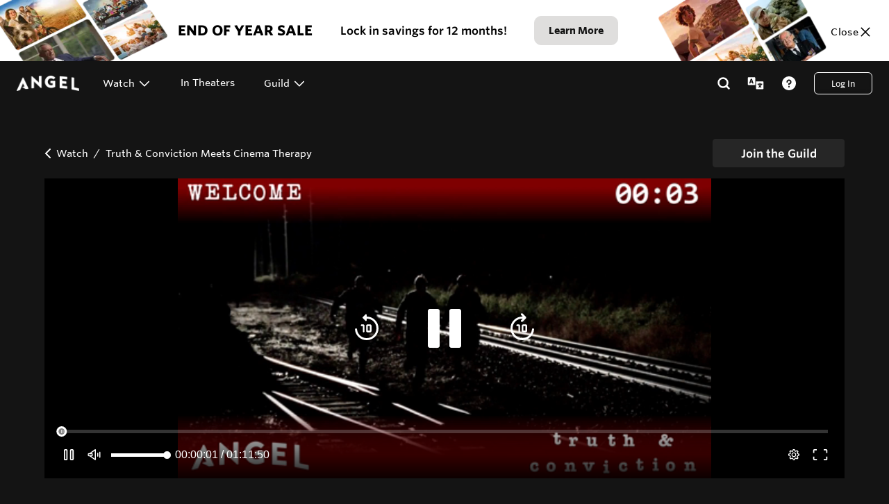

--- FILE ---
content_type: text/html; charset=utf-8
request_url: https://www.angel.com/livestreams/d2021adb-99c4-499e-bacb-83b3fcf9c3a6
body_size: 87111
content:
<!DOCTYPE html><html lang="en" class="overflow-x-hidden scroll-smooth"><head><meta charSet="utf-8"/><meta name="twitter:card" content="summary_large_image"/><meta name="twitter:site" content="@AngelStudiosInc"/><meta name="twitter:creator" content="@AngelStudiosInc"/><meta property="fb:app_id" content="208285917998450"/><meta property="og:locale" content="en_US"/><link rel="icon" href="/favicon.ico"/><link rel="apple-touch-icon" href="https://images.angelstudios.com/image/upload/w_180,h_180/v1652826230/angel-app/for-your-consideration/angel-logo.jpeg" sizes="180x180"/><link rel="apple-touch-icon" href="https://images.angelstudios.com/image/upload/w_192,h_192/v1652826230/angel-app/for-your-consideration/angel-logo.jpeg" sizes="192x192"/><meta name="viewport" content="width=device-width, minimum-scale=0.5, initial-scale=1, maximum-scale=5.0"/><title>Angel Studios Livestream: Truth &amp; Conviction Meets Cinema Therapy</title><meta name="robots" content="noindex,nofollow"/><meta name="description" content="Truth &amp; Conviction follows the heroic tale of teenage resistance fighters in Nazi Germany. But theirs is not the only story being told. Listen as we share the powerful account of a Gestapo agent involved in the hunt to capture those teenagers. Cinema Therapy will be live in the studio to discuss the complexity of this man who served in the Third Reich. Do what is right, let the consequences follow."/><meta property="og:title" content="Angel Studios Livestream: Truth &amp; Conviction Meets Cinema Therapy"/><meta property="og:description" content="Truth &amp; Conviction follows the heroic tale of teenage resistance fighters in Nazi Germany. But theirs is not the only story being told. Listen as we share the powerful account of a Gestapo agent involved in the hunt to capture those teenagers. Cinema Therapy will be live in the studio to discuss the complexity of this man who served in the Third Reich. Do what is right, let the consequences follow."/><meta property="og:url" content="https://www.angel.com/livestreams/d2021adb-99c4-499e-bacb-83b3fcf9c3a6"/><meta property="og:type" content="video.other"/><meta property="og:image" content="https://images.angelstudios.com/image/upload/b_rgb:000000,c_fill,g_north,h_630,w_1200/v1655229948/angel-app/for-your-consideration/Livestreams/2022.06.16.webp"/><meta property="og:image:alt" content="Truth &amp; Conviction follows the heroic tale of teenage resistance fighters in Nazi Germany. But theirs is not the only story being told. Listen as we share the powerful account of a Gestapo agent involved in the hunt to capture those teenagers. Cinema Therapy will be live in the studio to discuss the complexity of this man who served in the Third Reich. Do what is right, let the consequences follow."/><meta property="og:image:width" content="1200"/><meta property="og:image:height" content="630"/><meta property="og:site_name" content="Angel"/><link rel="canonical" href="https://www.angel.com/livestreams/d2021adb-99c4-499e-bacb-83b3fcf9c3a6"/><meta property="twitter:image" content="https://images.angelstudios.com/image/upload/b_rgb:000000,c_fill,g_north,h_600,w_1200/v1655229948/angel-app/for-your-consideration/Livestreams/2022.06.16.webp"/><link href="https://www.angel.com/livestreams/d2021adb-99c4-499e-bacb-83b3fcf9c3a6" hrefLang="x-default" rel="alternate"/><link href="https://www.angel.com/livestreams/d2021adb-99c4-499e-bacb-83b3fcf9c3a6" hrefLang="en" rel="alternate"/><link href="https://www.angel.com/es/livestreams/d2021adb-99c4-499e-bacb-83b3fcf9c3a6" hrefLang="es" rel="alternate"/><link href="https://www.angel.com/pt-BR/livestreams/d2021adb-99c4-499e-bacb-83b3fcf9c3a6" hrefLang="pt-BR" rel="alternate"/><link href="https://www.angel.com/zh-CN/livestreams/d2021adb-99c4-499e-bacb-83b3fcf9c3a6" hrefLang="zh-CN" rel="alternate"/><script type="application/ld+json">{"@context":"https://schema.org","url":"https://www.angel.com/livestreams/d2021adb-99c4-499e-bacb-83b3fcf9c3a6","image":"https://images.angelstudios.com/image/upload/v1637340036/angel-studios/logos/Angel-logo-black_4x_2.png","inLanguage":"en","name":"Angel Studios Livestream: Truth &amp; Conviction Meets Cinema Therapy","headline":"Angel Studios Livestream: Truth &amp; Conviction Meets Cinema Therapy","description":"Truth &amp; Conviction follows the heroic tale of teenage resistance fighters in Nazi Germany. But theirs is not the only story being told. Listen as we share the powerful account of a Gestapo agent involved in the hunt to capture those teenagers. Cinema Therapy will be live in the studio to discuss the complexity of this man who served in the Third Reich. Do what is right, let the consequences follow.","isPartOf":{"url":"https://www.angel.com/","name":"Angel","publisher":{"founder":[{"givenName":"Neal","familyName":"Harmon","@type":"Person"},{"givenName":"Jeff","familyName":"Harmon","@type":"Person"},{"givenName":"Jordan","familyName":"Harmon","@type":"Person"},{"givenName":"Daniel","familyName":"Harmon","@type":"Person"},{"givenName":"Benton","familyName":"Crane","@type":"Person"}],"foundingDate":"2021","keywords":["stream","streaming","video","original","originals","studio","series","media","crowdfunding","dry bar","dry bar comedy","tuttle","tuttle twins","wingfeather","wingfeather saga"],"legalName":"Angel Studios, Inc.","location":{"address":"295 W Center St Suite A, Provo, UT 84601","@type":"Place"},"logo":"https://images.angelstudios.com/image/upload/v1637341991/angel-studios/logos/angel_only_black_2x.png","name":"Angel","sameAs":["https://wikipedia.org/wiki/Angel_Studios","https://www.facebook.com/AngelStudios.inc","https://twitter.com/AngelStudiosInc","https://www.instagram.com/angel/","https://www.youtube.com/channel/UCQIjTyWmLEdsfqMQay0yGMA","https://www.linkedin.com/angel-studios-page","https://www.imdb.com/search/title/?companies=co0145927","https://www.tiktok.com/@angelstudiosinc"],"slogan":"Be part of stories that Amplify Light.","url":"https://www.angel.com","@id":"https://www.angel.com/#organization","@type":"Organization"},"@id":"https://www.angel.com/#website","@type":"WebSite"},"@id":"https://www.angel.com/livestreams/d2021adb-99c4-499e-bacb-83b3fcf9c3a6#webpage","@type":"WebPage"}</script><script type="application/ld+json">{"@context":"https://schema.org","target":{"urlTemplate":"ios-app://1473663873/https/www.angel.com/","@type":"EntryPoint"},"@type":"ViewAction"}</script><script type="application/ld+json">{"@context":"https://schema.org","target":{"urlTemplate":"android-app://com.vidangel.thechosen/https/www.angel.com/","@type":"EntryPoint"},"@type":"ViewAction"}</script><script type="application/ld+json">{"@context":"https://schema.org","item":{"@type":"ReturnPolicy","returnPolicyCategory":"full_refund","returnPolicyUrl":"https://www.angel.com/legal/terms-of-use","returnWithin":{"@type":"QuantitativeValue","unitCode":"DAY","value":15},"restockingFee":{"@type":"MonetaryAmount","currency":"USD","value":0}},"@type":"ReturnPolicy"}</script><script type="application/ld+json">{"@context":"https://schema.org","url":"https://www.angel.com/livestreams/d2021adb-99c4-499e-bacb-83b3fcf9c3a6","name":"Truth &amp; Conviction Meets Cinema Therapy","description":"Truth &amp; Conviction follows the heroic tale of teenage resistance fighters in Nazi Germany. But theirs is not the only story being told. Listen as we share the powerful account of a Gestapo agent involved in the hunt to capture those teenagers. Cinema Therapy will be live in the studio to discuss the complexity of this man who served in the Third Reich. Do what is right, let the consequences follow.","duration":"PT1H11M51S","thumbnailUrl":"https://images.angelstudios.com/image/upload/b_rgb:000000,c_fill,h_630,w_1200,g_north/v1655229948/angel-app/for-your-consideration/Livestreams/2022.06.16","contentUrl":"https://media.angelstudios.com/copied-from-old-account/Truth_And_Conviction/livestreams/Truth_And_Conviction_2022-06-16/Truth_And_Conviction_2022-06-16.m3u8","uploadDate":"2022-06-17T00:00:00.000+00:00","expires":"2022-06-17T01:13:45.000+00:00","publication":{"isLiveBroadcast":true,"startDate":"2022-06-17T00:00:00.000+00:00","endDate":"2022-06-17T01:13:45.000+00:00","@type":"BroadcastEvent"},"publisher":{"name":"Angel","url":"https://www.angel.com","@type":"Organization"},"@type":"VideoObject"}</script><meta name="next-head-count" content="34"/><link rel="icon" href="/favicon.ico"/><link rel="preconnect" href="https://api.angelstudios.com"/><link rel="preconnect" href="https://images.angelstudios.com"/><link rel="preconnect" href="https://api2.branch.io"/><meta http-equiv="Content-Type" content="text/html; charset=utf-8"/><meta http-equiv="X-UA-Compatible" content="IE=edge"/><meta name="mobile-web-app-capable" content="yes"/><meta name="apple-mobile-web-app-capable" content="yes"/><script id="shopify-consent-tracking-api-script" src="https://cdn.shopify.com/shopifycloud/consent-tracking-api/v0.1/consent-tracking-api.js"></script><script id="shopify-custom-set-tracking-consent-script">
            const setTrackingConsent = window.Shopify.customerPrivacy.setTrackingConsent;
            window.Shopify.customerPrivacy.setTrackingConsent = (function(consentOptions, callback) {
              return setTrackingConsent({
                ...consentOptions,
                headlessStorefront: true,
                checkoutRootDomain: 'shop.angel.com',
                storefrontRootDomain: window.location.hostname,
                storefrontAccessToken: 'ba113b3c3998ae023db05e42a85a6ac8'
              }, (e) => {
                if (e) {
                  // console.error('Error initializing shopify cookie consent', e)
                }
              })
            }).bind(window.Shopify.customerPrivacy)
          </script><style>.osano-cm-widget {display: none;}</style><script id="prepare-osano-script">

            // get the osano script experiment cookie
            const osanoScriptExperimentCookie = getCookie('experiment_osano_cookie_consent');
            const osanoExperimentInstanceKey = processValue('467c28e8-a533-4338-a525-c125d8c68902');
            const osanoInstanceKey = processValue('7a4204c4-eca7-4ec0-a821-ca8b4cd589a3');

            if (osanoExperimentInstanceKey && osanoScriptExperimentCookie === 'variant') {
              addStyle({
                id: 'osano-script-style',
                css: /* css */ ".osano-cm-dialog {display: none;}",
              })
              addScript({
                id: 'osano-script',
                src: 'https://cmp.osano.com/16A4MgTIwm4CY2fAD/' + osanoExperimentInstanceKey + '/osano.js',
              })
            } else {
              addScript({
                id: 'osano-script',
                src: 'https://cmp.osano.com/16A4MgTIwm4CY2fAD/' + osanoInstanceKey + '/osano.js',
              })
            }


            const timer = setInterval(() => {
              if (window.Osano) {
                clearInterval(timer)
                addScript({
                  id: 'osano-shopify-ready-script',
                  type: 'text/javascript',
                  innerHTML: "try { window.Osano.cm.ready('shopify'); } catch (error) { console.error('Osano must be loaded before initializing the Shopify API.'); }"
                })
              }
            }, 100)

            function getCookies(options) {
              var _cookies = {};
              var documentCookies = document.cookie ? document.cookie.split("; ") : [];
              for (var i = 0, len = documentCookies.length; i < len; i++) {
                var cookieParts = documentCookies[i].split("=");
                var _cookie = cookieParts.slice(1).join("=");
                var name_1 = cookieParts[0];
                _cookies[name_1] = _cookie;
              }
              return _cookies;
            }
            function getCookie(key, options) {
              var _cookies = getCookies(options);
              var value = _cookies[key];
              if (value === undefined) return undefined;
              return processValue(decode(value));
            }
            function decode(str) {
              if (!str) return str;
              return str.replace(/(%[0-9A-Z]{2})+/g, decodeURIComponent);
            }
            function processValue(value) {
              if (value === "true") return true;
              if (value === "false") return false;
              if (value === "undefined") return undefined;
              if (value === "null") return null;
              return value;
            }
            function addScript({
              id,
              async = false,
              type = 'text/javascript',
              src,
              innerHTML,
            }) {
              const scriptElement = document.createElement('script')
              scriptElement.id = id
              scriptElement.async = async
              scriptElement.type = type
              if (src) scriptElement.src = src
              if (innerHTML) scriptElement.innerHTML = innerHTML
              document.head.appendChild(scriptElement)
            }
            function addStyle({
              id,
              css,
            }) {
              const styleElement = document.createElement('style')
              styleElement.id = id
              styleElement.innerHTML = css
              document.head.appendChild(styleElement)
            }
          </script><script async="" src="https://www.googletagmanager.com/gtag/js?id=G-H8GZ50XW88"></script><script id="full-story-script">
window['_fs_capture_on_startup'] = false
window['_fs_host'] = 'fullstory.com';
window['_fs_script'] = 'edge.fullstory.com/s/fs.js';
window['_fs_org'] = 'o-1ESZ78-na1';
window['_fs_namespace'] = 'FS';
!function(m,n,e,t,l,o,g,y){var s,f,a=function(h){
return!(h in m)||(m.console&&m.console.log&&m.console.log('FullStory namespace conflict. Please set window["_fs_namespace"].'),!1)}(e)
;function p(b){var h,d=[];function j(){h&&(d.forEach((function(b){var d;try{d=b[h[0]]&&b[h[0]](h[1])}catch(h){return void(b[3]&&b[3](h))}
d&&d.then?d.then(b[2],b[3]):b[2]&&b[2](d)})),d.length=0)}function r(b){return function(d){h||(h=[b,d],j())}}return b(r(0),r(1)),{
then:function(b,h){return p((function(r,i){d.push([b,h,r,i]),j()}))}}}a&&(g=m[e]=function(){var b=function(b,d,j,r){function i(i,c){
h(b,d,j,i,c,r)}r=r||2;var c,u=/Async$/;return u.test(b)?(b=b.replace(u,""),"function"==typeof Promise?new Promise(i):p(i)):h(b,d,j,c,c,r)}
;function h(h,d,j,r,i,c){return b._api?b._api(h,d,j,r,i,c):(b.q&&b.q.push([h,d,j,r,i,c]),null)}return b.q=[],b}(),y=function(b){function h(h){
"function"==typeof h[4]&&h[4](new Error(b))}var d=g.q;if(d){for(var j=0;j<d.length;j++)h(d[j]);d.length=0,d.push=h}},function(){
(o=n.createElement(t)).async=!0,o.crossOrigin="anonymous",o.src="https://"+l,o.onerror=function(){y("Error loading "+l)}
;var b=n.getElementsByTagName(t)[0];b&&b.parentNode?b.parentNode.insertBefore(o,b):n.head.appendChild(o)}(),function(){function b(){}
function h(b,h,d){g(b,h,d,1)}function d(b,d,j){h("setProperties",{type:b,properties:d},j)}function j(b,h){d("user",b,h)}function r(b,h,d){j({
uid:b},d),h&&j(h,d)}g.identify=r,g.setUserVars=j,g.identifyAccount=b,g.clearUserCookie=b,g.setVars=d,g.event=function(b,d,j){h("trackEvent",{
name:b,properties:d},j)},g.anonymize=function(){r(!1)},g.shutdown=function(){h("shutdown")},g.restart=function(){h("restart")},
g.log=function(b,d){h("log",{level:b,msg:d})},g.consent=function(b){h("setIdentity",{consent:!arguments.length||b})}}(),s="fetch",
f="XMLHttpRequest",g._w={},g._w[f]=m[f],g._w[s]=m[s],m[s]&&(m[s]=function(){return g._w[s].apply(this,arguments)}),g._v="2.0.0")
}(window,document,window._fs_namespace,"script",window._fs_script);
    </script><script>window.dataLayer = window.dataLayer || [];
    function gtag(){dataLayer.push(arguments);}
    gtag('js', new Date());

    gtag('config', 'G-H8GZ50XW88', {
        page: window.location.pathname
    });</script><link rel="preload" href="https://images.angelstudios.com/raw/upload/angel-web/_next/static/css/9d0c1a441dda222e.css" as="style"/><link rel="stylesheet" href="https://images.angelstudios.com/raw/upload/angel-web/_next/static/css/9d0c1a441dda222e.css" data-n-g=""/><link rel="preload" href="https://images.angelstudios.com/raw/upload/angel-web/_next/static/css/45a36c2b780d9ed2.css" as="style"/><link rel="stylesheet" href="https://images.angelstudios.com/raw/upload/angel-web/_next/static/css/45a36c2b780d9ed2.css" data-n-p=""/><noscript data-n-css=""></noscript><script defer="" nomodule="" src="https://images.angelstudios.com/raw/upload/angel-web/_next/static/chunks/polyfills-c67a75d1b6f99dc8.js"></script><script id="recurly-js" src="https://js.recurly.com/v4/recurly.js" defer="" data-nscript="beforeInteractive"></script><script src="https://images.angelstudios.com/raw/upload/angel-web/_next/static/chunks/webpack-1cdb1b9394595738.js" defer=""></script><script src="https://images.angelstudios.com/raw/upload/angel-web/_next/static/chunks/framework-b933a8d7579f2fa8.js" defer=""></script><script src="https://images.angelstudios.com/raw/upload/angel-web/_next/static/chunks/main-ec5be7a24615a851.js" defer=""></script><script src="https://images.angelstudios.com/raw/upload/angel-web/_next/static/chunks/pages/_app-981bca3fa5252eba.js" defer=""></script><script src="https://images.angelstudios.com/raw/upload/angel-web/_next/static/chunks/705-3767859a94e350dc.js" defer=""></script><script src="https://images.angelstudios.com/raw/upload/angel-web/_next/static/chunks/2077-7b7ef1710c9ef6bc.js" defer=""></script><script src="https://images.angelstudios.com/raw/upload/angel-web/_next/static/chunks/3271-8efec7c0b1ca0742.js" defer=""></script><script src="https://images.angelstudios.com/raw/upload/angel-web/_next/static/chunks/5395-a745cccfc3d80459.js" defer=""></script><script src="https://images.angelstudios.com/raw/upload/angel-web/_next/static/chunks/4308-f855711ebdab0d81.js" defer=""></script><script src="https://images.angelstudios.com/raw/upload/angel-web/_next/static/chunks/910-ae9d4eab679b8128.js" defer=""></script><script src="https://images.angelstudios.com/raw/upload/angel-web/_next/static/chunks/5065-fd2564ac601f608b.js" defer=""></script><script src="https://images.angelstudios.com/raw/upload/angel-web/_next/static/chunks/6292-d8dffd362bdccfe6.js" defer=""></script><script src="https://images.angelstudios.com/raw/upload/angel-web/_next/static/chunks/5784-c8e5239b5d4b4bcb.js" defer=""></script><script src="https://images.angelstudios.com/raw/upload/angel-web/_next/static/chunks/8918-f447c8421ca2a628.js" defer=""></script><script src="https://images.angelstudios.com/raw/upload/angel-web/_next/static/chunks/8714-00145b81bb7834f4.js" defer=""></script><script src="https://images.angelstudios.com/raw/upload/angel-web/_next/static/chunks/pages/%5Blocale%5D/livestreams/%5Bid%5D-13d5f214bf318629.js" defer=""></script><script src="https://images.angelstudios.com/raw/upload/angel-web/_next/static/jwA1cjxZXxOTxcwGL51XB/_buildManifest.js" defer=""></script><script src="https://images.angelstudios.com/raw/upload/angel-web/_next/static/jwA1cjxZXxOTxcwGL51XB/_ssgManifest.js" defer=""></script></head><body class="bg-core-gray-950"><h2 class="hidden">Angel</h2><div id="__next"><div class="fixed z-[999999] mx-auto mt-16 w-full"><div class="mx-4 flex justify-center"><div class="pointer-events-none translate-y-[33%]"></div></div></div><div class="overflow-x-hidden bg-core-gray-950 pb-10 pt-28 text-white"><div class="px-4 sm:px-8 md:px-12 xl:px-16 overflow-x-hidden scrollbar-none"><div class="hidden gap-4 md:mb-4 md:flex md:items-center md:justify-between"><div class="line-clamp-1"><svg data-testid="chevron-left-icon" width="9" height="14" viewBox="0 0 9 14" fill="none" xmlns="http://www.w3.org/2000/svg" class="mr-2 inline"><path d="M8 1L2 7L8 13" stroke="#FFFFFF" stroke-width="2" stroke-linecap="round"></path></svg><span class="photon-paragraph-sm text-white font-whitney font-medium text-inherit"><a aria-label="Watch" href="/watch">Watch</a></span><span class="photon-paragraph-sm mx-2 text-core-gray-600  font-whitney font-medium text-inherit">/</span><span class="photon-paragraph-sm text-white font-whitney font-medium text-inherit">Truth &amp; Conviction Meets Cinema Therapy</span></div><div class="flex flex-row gap-2 md:gap-4"></div></div><div class="flex flex-col flex-wrap gap-4 lg:flex-row lg:flex-nowrap"><main class="relative w-full shrink-0"><div class="relative"><div class="overflow-hidden aspect-h-9 aspect-w-16 lg:aspect-h-unset lg:aspect-w-unset lg:h-[60vh] lg:w-full"><div class="animate-pulse bg-black w-full h-full"></div></div><div class="absolute left-1/2 top-1/2 -translate-x-1/2 -translate-y-1/2"><div class="LoadingIcon_lds-spinner__LaSEt"><div></div><div></div><div></div><div></div><div></div><div></div><div></div><div></div><div></div><div></div><div></div><div></div></div></div></div></main><div class="flex w-full justify-between gap-x-4 md:hidden"></div><div class="flex w-full flex-col gap-4 md:hidden"><a class="btn btn-standard bg-core-gray-300 border-core-gray-300 text-black active:bg-core-gray-500 active:border-core-gray-500 hover:bg-core-gray-400 hover:border-core-gray-400 max-h-[41px] min-w-[190px] rounded" target="_blank" aria-label="Help Casting to TV Help Casting" href="https://support.angel.com/hc/en-us/articles/11102757045143-Livestreams-Early-Access-and-Casting-Issues-FAQ"><div class="mx-auto flex flex-row justify-center gap-2 text-core-gray-950"><svg class="m-auto" width="20" height="20" viewBox="0 0 24 24" fill="none" xmlns="http://www.w3.org/2000/svg"><path d="M12 22C17.5228 22 22 17.5228 22 12C22 6.47715 17.5228 2 12 2C6.47715 2 2 6.47715 2 12C2 17.5228 6.47715 22 12 22Z" fill="#141414"></path><path fill-rule="evenodd" clip-rule="evenodd" d="M12.7072 6.57008C12.004 6.43021 11.2752 6.502 10.6128 6.77637C9.95039 7.05073 9.38424 7.51536 8.98592 8.11149C8.5876 8.70761 8.375 9.40847 8.375 10.1254C8.375 10.6777 8.82272 11.1254 9.375 11.1254C9.92728 11.1254 10.375 10.6777 10.375 10.1254C10.375 9.80404 10.4703 9.48986 10.6489 9.22263C10.8274 8.9554 11.0812 8.74712 11.3781 8.62412C11.6751 8.50113 12.0018 8.46895 12.317 8.53165C12.6322 8.59435 12.9218 8.74912 13.149 8.97638C13.3763 9.20364 13.5311 9.49319 13.5938 9.80841C13.6565 10.1236 13.6243 10.4504 13.5013 10.7473C13.3783 11.0442 13.17 11.298 12.9028 11.4766C12.6356 11.6551 12.3214 11.7504 12 11.7504C11.7348 11.7504 11.4804 11.8558 11.2929 12.0433C11.1054 12.2309 11 12.4852 11 12.7504V13.5004C11 14.0527 11.4477 14.5004 12 14.5004C12.5147 14.5004 12.9386 14.1115 12.9939 13.6115C13.3545 13.5087 13.6988 13.3501 14.0139 13.1395C14.6101 12.7412 15.0747 12.175 15.3491 11.5127C15.6234 10.8503 15.6952 10.1214 15.5553 9.41823C15.4155 8.71505 15.0702 8.06913 14.5633 7.56217C14.0563 7.0552 13.4104 6.70995 12.7072 6.57008ZM13.125 16.875C13.125 17.4963 12.6213 18 12 18C11.3787 18 10.875 17.4963 10.875 16.875C10.875 16.2537 11.3787 15.75 12 15.75C12.6213 15.75 13.125 16.2537 13.125 16.875Z" fill="#DFDEDD"></path></svg><p class="photon-paragraph-md md:hidden 2xl:block font-whitney font-semibold text-inherit">Help Casting to TV</p><p class="photon-paragraph-md hidden md:block 2xl:hidden font-whitney font-semibold text-inherit">Help Casting</p></div></a></div></div><div class="mb-8 w-full py-8 pr-8"><div style="display:contents"><div class="w-full"><div class="mb-4 flex items-end justify-between gap-2"><img class="max-h-[68px]" alt="Angel Studios" src="https://images.angelstudios.com/image/upload/q_auto,f_webp,c_scale/v1755881699/angel-app/angel/logo-angel"/></div><h1 class="photon-title-lg mb-2 w-full lg:w-2/3 font-whitney font-bold text-inherit">Truth &amp; Conviction Meets Cinema Therapy</h1><label class="photon-caption-md mb-4 flex flex-row items-center gap-2 font-whitney font-bold" style="color:#7B7979"></label><div class="mb-12 flex items-center gap-2"><label class="photon-eyebrow-md font-whitney font-bold" style="color:#7B7979">Share</label><button aria-label="Copy Link" class="btn btn-standard bg-core-gray-900 border-core-gray-900 text-white active:bg-core-gray-950 active:border-core-gray-950 hover:bg-core-gray-950 hover:border-core-gray-950 h-8 w-8 rounded-full p-0"><div class="mx-auto"><svg data-testid="link-icon" width="18" height="18" viewBox="0 0 16 16" fill="none" xmlns="http://www.w3.org/2000/svg"><path d="M5.87842 10.1208L10.1211 5.87817" stroke="#FFFFFF" stroke-width="2" stroke-linecap="round" stroke-linejoin="round"></path><path d="M9.06023 11.1818L7.29247 12.9496C6.72982 13.5121 5.96681 13.828 5.17125 13.8279C4.37569 13.8279 3.61273 13.5118 3.05019 12.9493C2.48764 12.3867 2.17158 11.6237 2.17151 10.8282C2.17144 10.0326 2.48738 9.26962 3.04983 8.70697L4.81759 6.93921" stroke="#FFFFFF" stroke-width="2" stroke-linecap="round" stroke-linejoin="round"></path><path d="M11.1818 9.06035L12.9496 7.29259C13.5121 6.72995 13.828 5.96693 13.8279 5.17137C13.8279 4.37581 13.5118 3.61286 12.9493 3.05031C12.3867 2.48776 11.6238 2.1717 10.8282 2.17163C10.0326 2.17156 9.26962 2.4875 8.70698 3.04995L6.93921 4.81771" stroke="#FFFFFF" stroke-width="2" stroke-linecap="round" stroke-linejoin="round"></path></svg></div></button><a class="btn btn-standard bg-core-gray-900 border-core-gray-900 text-white active:bg-core-gray-950 active:border-core-gray-950 hover:bg-core-gray-950 hover:border-core-gray-950 h-8 w-8 rounded-full p-0" aria-label="Twitter" href="https://twitter.com/share?url=https://www.angel.com/en/livestreams/d2021adb-99c4-499e-bacb-83b3fcf9c3a6" target="_blank" rel=""><div class="mx-auto"><svg data-testid="x-icon" width="18" height="18" viewBox="0 0 24 24" fill="#FFFFFF" xmlns="http://www.w3.org/2000/svg"><path d="M14.258 10.152L23.176 0h-2.113l-7.747 8.813L7.133 0H0l9.352 13.328L0 23.973h2.113l8.176-9.309 6.531 9.309h7.133zm-2.895 3.293l-.949-1.328L2.875 1.56h3.246l6.086 8.523.945 1.328 7.91 11.078h-3.246zm0 0"></path></svg></div></a><a class="btn btn-standard bg-core-gray-900 border-core-gray-900 text-white active:bg-core-gray-950 active:border-core-gray-950 hover:bg-core-gray-950 hover:border-core-gray-950 h-8 w-8 rounded-full p-0" aria-label="Facebook" href="https://www.facebook.com/sharer/sharer.php?u=https://www.angel.com/en/livestreams/d2021adb-99c4-499e-bacb-83b3fcf9c3a6" target="_blank" rel=""><div class="mx-auto"><svg data-testid="facebook-icon" width="18" height="18" viewBox="0 0 50 50" fill="#FFFFFF" xmlns="http://www.w3.org/2000/svg"><path d="M32,11h5c0.552,0,1-0.448,1-1V3.263c0-0.524-0.403-0.96-0.925-0.997C35.484,2.153,32.376,2,30.141,2C24,2,20,5.68,20,12.368 V19h-7c-0.552,0-1,0.448-1,1v7c0,0.552,0.448,1,1,1h7v19c0,0.552,0.448,1,1,1h7c0.552,0,1-0.448,1-1V28h7.222 c0.51,0,0.938-0.383,0.994-0.89l0.778-7C38.06,19.518,37.596,19,37,19h-8v-5C29,12.343,30.343,11,32,11z"></path></svg></div></a><a class="btn btn-standard bg-core-gray-900 border-core-gray-900 text-white active:bg-core-gray-950 active:border-core-gray-950 hover:bg-core-gray-950 hover:border-core-gray-950 h-8 w-8 rounded-full p-0" aria-label="Reddit" href="http://reddit.com/submit?url=https://www.angel.com/en/livestreams/d2021adb-99c4-499e-bacb-83b3fcf9c3a6" target="_blank" rel=""><div class="mx-auto"><svg data-testid="reddit-icon" width="18" height="18" viewBox="0 0 50 50" fill="#FFFFFF" xmlns="http://www.w3.org/2000/svg"><path stroke="#FFFFFF" d="M 29 3 C 26.894531 3 24.433594 4.652344 24.0625 12.03125 C 24.375 12.023438 24.683594 12 25 12 C 25.351563 12 25.714844 12.019531 26.0625 12.03125 C 26.300781 7.597656 27.355469 5 29 5 C 29.703125 5 30.101563 5.382813 30.84375 6.1875 C 31.710938 7.128906 32.84375 8.351563 35.0625 8.8125 C 35.027344 8.550781 35 8.269531 35 8 C 35 7.578125 35.042969 7.179688 35.125 6.78125 C 33.75 6.40625 33.023438 5.613281 32.3125 4.84375 C 31.519531 3.984375 30.609375 3 29 3 Z M 41 4 C 38.792969 4 37 5.796875 37 8 C 37 10.203125 38.792969 12 41 12 C 43.207031 12 45 10.203125 45 8 C 45 5.796875 43.207031 4 41 4 Z M 25 14 C 12.867188 14 3 20.179688 3 29 C 3 37.820313 12.867188 45 25 45 C 37.132813 45 47 37.820313 47 29 C 47 20.179688 37.132813 14 25 14 Z M 7.5 14.9375 C 6.039063 14.9375 4.652344 15.535156 3.59375 16.59375 C 1.871094 18.316406 1.515625 20.792969 2.5 22.84375 C 4.011719 19.917969 6.613281 17.421875 9.96875 15.5625 C 9.207031 15.175781 8.363281 14.9375 7.5 14.9375 Z M 42.5 14.9375 C 41.636719 14.9375 40.792969 15.175781 40.03125 15.5625 C 43.386719 17.421875 45.988281 19.917969 47.5 22.84375 C 48.484375 20.792969 48.128906 18.316406 46.40625 16.59375 C 45.347656 15.535156 43.960938 14.9375 42.5 14.9375 Z M 17 23 C 18.65625 23 20 24.34375 20 26 C 20 27.65625 18.65625 29 17 29 C 15.34375 29 14 27.65625 14 26 C 14 24.34375 15.34375 23 17 23 Z M 33 23 C 34.65625 23 36 24.34375 36 26 C 36 27.65625 34.65625 29 33 29 C 31.34375 29 30 27.65625 30 26 C 30 24.34375 31.34375 23 33 23 Z M 16.0625 34 C 16.3125 34.042969 16.558594 34.183594 16.71875 34.40625 C 16.824219 34.554688 19.167969 37.6875 25 37.6875 C 30.910156 37.6875 33.257813 34.46875 33.28125 34.4375 C 33.597656 33.988281 34.234375 33.867188 34.6875 34.1875 C 35.136719 34.503906 35.222656 35.109375 34.90625 35.5625 C 34.789063 35.730469 31.9375 39.6875 25 39.6875 C 18.058594 39.6875 15.210938 35.730469 15.09375 35.5625 C 14.777344 35.109375 14.859375 34.503906 15.3125 34.1875 C 15.539063 34.027344 15.8125 33.957031 16.0625 34 Z"></path></svg></div></a><a class="btn btn-standard bg-core-gray-900 border-core-gray-900 text-white active:bg-core-gray-950 active:border-core-gray-950 hover:bg-core-gray-950 hover:border-core-gray-950 h-8 w-8 rounded-full p-0" aria-label="Telegram" href="https://telegram.me/share/url?url=https://www.angel.com/en/livestreams/d2021adb-99c4-499e-bacb-83b3fcf9c3a6" target="_blank" rel=""><div class="mx-auto"><svg data-testid="telegram-icon" width="18" height="18" viewBox="0 0 50 50" fill="#FFFFFF" xmlns="http://www.w3.org/2000/svg"><path stroke="#FFFFFF" d="M46.137,6.552c-0.75-0.636-1.928-0.727-3.146-0.238l-0.002,0C41.708,6.828,6.728,21.832,5.304,22.445 c-0.259,0.09-2.521,0.934-2.288,2.814c0.208,1.695,2.026,2.397,2.248,2.478l8.893,3.045c0.59,1.964,2.765,9.21,3.246,10.758 c0.3,0.965,0.789,2.233,1.646,2.494c0.752,0.29,1.5,0.025,1.984-0.355l5.437-5.043l8.777,6.845l0.209,0.125 c0.596,0.264,1.167,0.396,1.712,0.396c0.421,0,0.825-0.079,1.211-0.237c1.315-0.54,1.841-1.793,1.896-1.935l6.556-34.077 C47.231,7.933,46.675,7.007,46.137,6.552z M22,32l-3,8l-3-10l23-17L22,32z"></path></svg></div></a><a class="btn btn-standard bg-core-gray-900 border-core-gray-900 text-white active:bg-core-gray-950 active:border-core-gray-950 hover:bg-core-gray-950 hover:border-core-gray-950 h-8 w-8 rounded-full p-0" aria-label="LinkedIn" href="https://www.linkedin.com/sharing/share-offsite/?url=https://www.angel.com/en/livestreams/d2021adb-99c4-499e-bacb-83b3fcf9c3a6" target="_blank" rel=""><div class="mx-auto"><svg width="18" height="18" viewBox="0 0 24 24" fill="none" xmlns="http://www.w3.org/2000/svg"><path d="M5.54165 23.6667V8.05891H0.697896V23.6667H5.54165ZM3.09373 5.97091C4.65623 5.97091 5.90623 4.66592 5.90623 3.09992C5.90623 1.58612 4.65623 0.333328 3.09373 0.333328C1.58331 0.333328 0.333313 1.58612 0.333313 3.09992C0.333313 4.66592 1.58331 5.97091 3.09373 5.97091ZM23.6146 23.6667H23.6666V15.1059C23.6666 10.9299 22.7291 7.69351 17.8333 7.69351C15.4896 7.69351 13.9271 8.9985 13.25 10.1991H13.1979V8.05891H8.56248V23.6667H13.4062V15.9411C13.4062 13.9053 13.7708 11.9739 16.2708 11.9739C18.7708 11.9739 18.8229 14.2707 18.8229 16.0977V23.6667H23.6146Z" fill="#FFFFFF"></path></svg></div></a><a class="btn btn-standard bg-core-gray-900 border-core-gray-900 text-white active:bg-core-gray-950 active:border-core-gray-950 hover:bg-core-gray-950 hover:border-core-gray-950 h-8 w-8 rounded-full p-0" aria-label="Email" href="mailto:?subject=Join%20me%20on%20Angel%20Studios&amp;body=Come%20and%20see%20this%20from%20Angel%20Studios:%0D%0Dhttps://www.angel.com/en/livestreams/d2021adb-99c4-499e-bacb-83b3fcf9c3a6" target="_blank" rel=""><div class="mx-auto"><svg width="18" height="18" viewBox="0 0 24 24" fill="none" xmlns="http://www.w3.org/2000/svg"><path d="M20 4H4C2.9 4 2.01 4.9 2.01 6L2 18C2 19.1 2.9 20 4 20H20C21.1 20 22 19.1 22 18V6C22 4.9 21.1 4 20 4ZM20 18H4V8L12 13L20 8V18ZM12 11L4 6H20L12 11Z" fill="#FFFFFF"></path></svg></div></a></div><p class="photon-paragraph-md mb-4 w-full lg:w-2/3 font-whitney font-medium" style="color:#DFDEDD">Truth &amp; Conviction follows the heroic tale of teenage resistance fighters in Nazi Germany. But theirs is not the only story being told. Listen as we share the powerful account of a Gestapo agent involved in the hunt to capture those teenagers. Cinema Therapy will be live in the studio to discuss the complexity of this man who served in the Third Reich. Do what is right, let the consequences follow.</p></div></div></div></div></div><div style="display:contents"><div class="fixed inset-0 z-50 transition-opacity opacity-0 pointer-events-none bg-black/65" aria-hidden="true"></div><div style="display:contents"><div class="fixed inset-x-0 bottom-0 z-50 flex flex-col rounded-t-2xl bg-white shadow-xl transition-transform duration-300 ease-in-out translate-y-full" style="height:auto"><div class="relative flex w-full shrink-0 flex-col items-center pb-2 pt-4"><div class="h-1.5 w-12 rounded-full bg-core-gray-300"></div></div><div class="flex min-h-0 flex-1 flex-col overflow-hidden"><button class="absolute right-4 top-4 size-8 rounded-full bg-core-gray-100 p-2"><svg width="16" height="16" viewBox="0 0 24 24" fill="none"><path d="M18.75 5.25L5.25 18.75" stroke="#000000" stroke-width="2" stroke-linecap="round" stroke-linejoin="round"></path><path d="M18.75 18.75L5.25 5.25" stroke="#000000" stroke-width="2" stroke-linecap="round" stroke-linejoin="round"></path></svg></button><div class="overflow-auto p-6 text-center text-black se:max-h-[80vh] se:p-4"><img alt="Angel App Icon" loading="lazy" width="64" height="64" decoding="async" data-nimg="1" class="mx-auto mb-3 rounded-lg se:max-h-[50px] se:max-w-[50px]" style="color:transparent" srcSet="https://images.angelstudios.com/image/upload/c_limit,w_64,q_auto,f_webp/v1660765800/angel-app/Branch.io/Deepview%20App%20Icons/Angel-App-Icon 1x, https://images.angelstudios.com/image/upload/c_limit,w_128,q_auto,f_webp/v1660765800/angel-app/Branch.io/Deepview%20App%20Icons/Angel-App-Icon 2x" src="https://images.angelstudios.com/image/upload/c_limit,w_128,q_auto,f_webp/v1660765800/angel-app/Branch.io/Deepview%20App%20Icons/Angel-App-Icon"/><h6 class="photon-heading-xs se:photon-title-md mb-5 se:mb-3 font-whitney font-bold text-inherit">Watch with the Best Experience</h6><p class="photon-caption-lg se:photon-caption-sm mb-4 se:mb-2 font-whitney font-medium text-inherit">Download the Angel App for smoother playback, better audio, and bigger screens.</p><div class="flex flex-col items-center justify-center gap-4 w-full"><div class="flex items-center justify-center gap-4"><a target="_blank" class="min-w-[84px] shrink-0 transform-gpu transition-all duration-300 ease-in-out hover:scale-105" href="https://apps.apple.com/us/app/angel-studios/id1473663873"><img alt="Apple App Store Logo" aria-label="Download on the App Store" loading="lazy" width="117.58333333333334" height="34" decoding="async" data-nimg="1" class="min-w-[84px] shrink-0" style="color:transparent;transform:translateZ(0);backface-visibility:hidden;-webkit-font-smoothing:antialiased" src="https://images.angelstudios.com/image/upload/q_auto,f_webp,c_scale/v1670459352/angel-studios/landing/apple-app-store-badge.webp"/></a><a target="_blank" class="min-w-[84px] shrink-0 transform-gpu transition-all duration-300 ease-in-out hover:scale-105" href="https://link.angel.com/zGEh9m8o5Lb"><img alt="Google Play Store Logo" aria-label="Get it on Google Play" loading="lazy" width="117.58333333333334" height="34" decoding="async" data-nimg="1" class="min-w-[84px] shrink-0" style="color:transparent;transform:translateZ(0);backface-visibility:hidden;-webkit-font-smoothing:antialiased" src="https://images.angelstudios.com/image/upload/q_auto,f_webp,c_scale/v1670262802/angel-studios/landing/google-play-badge.webp"/></a></div><p class="photon-caption-lg se:photon-caption-md text-black font-whitney font-bold text-inherit">Also available on smart TVs</p><div class="flex items-center justify-center gap-4"><a target="_blank" class="min-w-[70px] shrink-0 transform-gpu transition-all duration-300 ease-in-out hover:scale-105 xl:min-w-[84px]" href="https://support.angel.com/hc/en-us/articles/4637488689431-How-to-Download-the-Angel-TV-App-Fire-TV"><svg class="min-w-[70px] xl:min-w-[84px]" xmlns="http://www.w3.org/2000/svg" viewBox="0 0 47 26" fill="none" width="67.08333333333333" height="35" aria-label="FireTV"><path d="M3.57332 15.1421C3.143 15.1615 2.71269 15.1615 2.28237 15.1518C2.10633 15.1421 1.94985 14.9387 1.94985 14.774C1.96941 12.1872 1.94985 9.6004 1.95963 7.01362C1.4902 6.99424 1.03054 6.99424 0.561105 6.99424C0.375286 6.99424 0.277487 6.88767 0.150348 6.77141C0.150348 6.50013 0.130788 6.22886 0.179688 5.95759C0.306827 5.65725 1.62711 5.57974 1.95963 5.5313C1.80315 3.73896 1.88139 1.24906 4.14055 0.890593C5.01096 0.754956 5.9205 0.793709 6.75179 1.10374C7.02563 1.34594 6.95717 1.78192 6.94739 2.12101C6.93761 2.27602 6.83981 2.34384 6.72245 2.43104C6.67355 2.44072 6.62465 2.44073 6.57575 2.44073C5.85204 2.31478 4.79581 2.17914 4.18945 2.69262C3.70046 3.10922 3.83737 4.86281 3.84715 5.50224C4.70779 5.50224 5.56842 5.50224 6.42905 5.50224C6.60509 5.50224 6.71267 5.60881 6.83003 5.71538C6.83003 6.03509 6.83981 6.34512 6.83003 6.66484C6.83003 6.83923 6.59531 6.99424 6.42905 6.98455C5.56842 6.97486 4.70779 6.98455 3.83738 6.98455C3.83738 9.57133 3.82759 12.1678 3.84715 14.7546C3.84715 14.8805 3.73958 15.0356 3.65156 15.1227L3.57332 15.1421Z" fill="#000000"></path><path d="M10.0186 15.1519C9.58827 15.1519 9.14817 15.1907 8.72764 15.1422C8.47336 14.9582 8.47336 15.055 8.46358 14.7741C8.4049 11.8385 8.46358 8.90295 8.46358 5.96739C8.4538 5.84144 8.49292 5.7058 8.58094 5.61861C8.76676 5.4539 9.72519 5.51203 10.0186 5.52172C10.2729 5.53141 10.3609 5.64767 10.3609 5.82206C10.4391 8.79638 10.3609 11.7901 10.3707 14.7741C10.3707 14.9388 10.2729 15.0357 10.1653 15.1519H10.0186Z" fill="#000000"></path><path d="M22.0681 25.6279C17.3835 25.5116 12.8652 24.0584 8.88473 21.6751C7.49599 20.8516 6.19526 19.873 5.02167 18.7589C4.96299 18.6911 4.92387 18.6135 4.89453 18.536C4.92387 18.381 5.12925 18.1969 5.29551 18.2357C5.34441 18.2454 5.39331 18.2551 5.44221 18.2841C9.10967 20.4543 13.2857 21.8495 17.4813 22.5567C21.0803 23.1574 24.7575 23.2155 28.3761 22.7117C31.4861 22.2854 34.4983 21.3941 37.4127 20.2315C37.6768 20.1443 37.9604 20.2412 38.1169 20.464C38.2636 20.6965 38.1658 20.9387 37.98 21.1034C37.7942 21.2682 37.1389 21.7235 36.9726 21.8204C35.7697 22.5276 34.557 23.2155 33.2465 23.7096C30.6255 24.7075 27.8773 25.376 25.0705 25.5795C24.0827 25.6473 23.0754 25.6473 22.0681 25.6279Z" fill="#000000"></path><path d="M8.87352 3.69578C8.37474 3.45357 8.17914 2.94978 8.2476 2.40723C8.28672 2.1069 8.50188 1.86469 8.72682 1.6903C9.01044 1.47715 9.54833 1.47715 9.87107 1.57404C10.5459 1.77749 10.7513 2.52349 10.5361 3.11448C10.2916 3.79267 9.46031 3.94768 8.87352 3.69578Z" fill="#000000"></path><path d="M41.4213 15.1413C41.2061 15.1316 41.0594 14.9476 40.9909 14.7732C39.8174 11.8376 38.6242 8.90204 37.4506 5.96647C37.4115 5.84052 37.4115 5.71458 37.4408 5.58863C37.5191 5.54987 37.6071 5.5305 37.6853 5.51112C38.1156 5.49174 38.546 5.51112 38.9763 5.52081C39.2208 5.5305 39.3186 5.63707 39.387 5.82115C40.365 8.3498 41.2257 10.9366 42.1059 13.504C42.9665 10.9269 43.9054 8.37887 44.8149 5.82115C44.8931 5.63707 45.0789 5.51112 45.2843 5.52081C45.5679 5.52081 46.1841 5.47237 46.4286 5.51112L46.6829 5.54987C46.6437 6.00522 46.7122 5.90834 46.5264 6.38307C45.4212 9.12487 44.277 11.857 43.2305 14.6181C43.1425 14.841 43.0936 15.0347 42.8491 15.1123C42.409 15.2285 41.8809 15.1704 41.4213 15.1413Z" fill="#000000"></path><path d="M33.2452 15.1662C32.6975 15.0209 32.2378 14.6818 31.9444 14.207C31.6999 13.7711 31.5728 13.2867 31.5728 12.7829C31.5532 10.9421 31.563 9.09161 31.5728 7.24114C31.5728 7.17332 31.563 7.09581 31.563 7.02799C31.074 6.99893 30.585 6.99893 30.096 6.98924C29.9004 6.98924 29.8418 6.80516 29.8222 6.67922C29.8124 6.4467 29.8222 6.20449 29.8418 5.97197C29.8907 5.8654 29.9885 5.78789 30.096 5.75882C30.6046 5.67163 31.1229 5.6135 31.6315 5.54568C31.7195 4.74155 31.7977 3.93742 31.8858 3.13329C31.9444 2.60043 33.1474 2.84264 33.4799 2.88139V5.5263C34.3112 5.51661 35.1425 5.50693 35.9738 5.51662C36.1107 5.51662 36.2574 5.63287 36.3552 5.72007C36.3552 6.03978 36.365 6.3595 36.3552 6.67922C36.3454 6.86329 36.1498 7.00862 35.9738 6.99893C35.1425 6.98924 34.3112 6.99893 33.4897 7.02799C33.4701 9.02379 33.4016 11.0777 33.5483 13.0638C33.5777 13.432 34.0667 13.6936 34.3992 13.7323C35.0153 13.8001 35.6217 13.7129 36.228 13.587C36.2867 13.6451 36.3454 13.7033 36.4139 13.7711C36.4236 13.8195 36.4334 13.868 36.4334 13.9261C36.4432 14.207 36.4334 14.4977 36.4041 14.7787C36.0716 15.4278 33.8124 15.3115 33.2452 15.1662Z" fill="#000000"></path><path d="M22.6335 15.3737C20.9611 15.2381 19.5431 14.0949 19.0736 12.4963C18.4673 10.4714 18.6726 7.94277 20.1787 6.37326C21.5773 4.9297 24.5504 4.80375 26.0467 6.12137C27.1909 7.12895 27.3083 8.96973 27.0442 10.3649C27.0051 10.5683 26.9171 10.6167 26.7606 10.733L20.5895 10.7233C20.6775 11.6922 20.8536 12.6416 21.6262 13.3101C22.8291 14.3468 25.5284 13.8527 26.8975 13.3489C26.9269 13.7655 26.9562 14.2111 26.878 14.618C26.301 15.364 23.5626 15.4706 22.6335 15.3737ZM25.2154 9.4929H25.4012C25.4892 8.80503 25.4403 7.95246 24.9905 7.38085C24.2374 6.4217 22.3597 6.39264 21.5088 7.2549C20.8927 7.87495 20.7166 8.65002 20.6188 9.48321C22.1543 9.4929 23.6897 9.48321 25.2154 9.4929Z" fill="#000000"></path><path d="M14.4691 15.1489C14.0388 15.1683 13.6085 15.1683 13.1782 15.1489C13.0315 15.1392 12.875 14.9358 12.875 14.7711C12.9239 11.7871 12.875 8.80305 12.8848 5.81904C12.8848 5.6834 13.0119 5.58652 13.1097 5.52839C13.5205 5.49933 13.9312 5.50901 14.3322 5.55746C14.6452 5.70278 14.6354 6.63286 14.6549 6.94289C15.5449 5.97405 16.6989 5.31525 18.0584 5.4412C18.1953 5.46057 18.3224 5.50901 18.43 5.59621C18.4593 6.05156 18.4593 6.49722 18.4398 6.95257C18.4007 7.03008 18.2931 7.15603 18.2051 7.15603C17.4227 7.14634 16.6696 7.10759 15.9166 7.36917C15.496 7.52419 15.1146 7.74702 14.7821 8.03767C14.7821 10.2757 14.7821 12.5234 14.7919 14.7614C14.7919 14.8486 14.7821 14.9261 14.7723 15.0133C14.6549 15.0617 14.5767 15.1392 14.4691 15.1489Z" fill="#000000"></path><path d="M38.4374 23.9571C39.0144 22.6492 39.5132 21.3025 39.6892 19.888C39.7185 19.6167 39.699 19.5199 39.5621 19.3164C39.0926 18.6285 35.6697 19.0451 34.8286 19.142C34.7308 19.1517 34.5743 19.0257 34.5156 18.9579C34.7014 18.7157 34.8188 18.5413 35.1122 18.396C36.0022 17.9407 36.9802 17.65 37.9777 17.5434C38.9264 17.4466 40.5303 17.4466 41.2638 18.0569C41.743 18.4444 40.9997 20.9343 40.7943 21.4478C40.3738 22.4845 39.7577 23.4824 38.8286 24.1412C38.7503 24.1799 38.6623 24.1993 38.5841 24.1896L38.4374 23.9571Z" fill="#000000"></path></svg></a><a target="_blank" class="min-w-[60px] shrink-0 transform-gpu transition-all duration-300 ease-in-out hover:scale-105" href="https://support.angel.com/hc/articles/24474422103191-How-to-Download-the-Angel-TV-App-Xbox"><svg xmlns="http://www.w3.org/2000/svg" class="min-w-[60px]" height="33" width="86.16666666666666" aria-label="MicrosoftXboxApp" viewBox="0 0 62.59 19.022"><path fill="#141414" d="M61.091 15.366l-3.645-4.947-3.641 4.947h-1.5l4.382-5.977-4.002-5.433h1.5l3.261 4.431 3.261-4.431h1.499l-3.999 5.432 4.383 5.978zM32.688 15.364l-4.387-5.976 4.002-5.432h-1.5l-3.262 4.432-3.259-4.432h-1.496l4 5.432-4.386 5.976h1.502l3.641-4.945 3.644 4.945z"></path><path fill="#141414" d="M41.028 9.82a3.197 3.197 0 0 0-.748-.476 2.585 2.585 0 0 0 1.372-2.285c0-.73-.269-3.104-3.709-3.104H33.31v4.919h-1.543c-.2.261-.655.888-.828 1.145h2.371v5.345l4.634.001c2.51 0 4.069-1.274 4.069-3.331 0-.898-.339-1.661-.985-2.214m-6.437-4.674h3.353c.907 0 2.427.226 2.427 1.813 0 1.2-.885 1.915-2.427 1.915h-3.353V5.146zm3.352 9.029H34.59v-4.153h3.353c1.271 0 2.792.351 2.792 1.987 0 1.884-1.749 2.166-2.792 2.166M48.04 3.693c-3.205 0-5.445 2.451-5.445 5.961 0 3.515 2.24 5.964 5.445 5.964 3.202 0 5.436-2.449 5.436-5.964 0-3.51-2.234-5.961-5.436-5.961m0 10.718c-2.442 0-4.153-1.957-4.153-4.757s1.711-4.756 4.153-4.756c2.438 0 4.139 1.956 4.139 4.756s-1.701 4.757-4.139 4.757M2.838 2.735l-.009.008v.001A9.48 9.48 0 0 0 0 9.511a9.47 9.47 0 0 0 1.944 5.761c.013.016.033.025.051.016.017-.01.018-.031.011-.049-.725-2.242 2.981-7.676 4.896-9.954.006-.008.014-.017.014-.028 0-.013-.009-.023-.018-.031C3.677 2.02 2.817 2.753 2.829 2.743M16.184 2.735l.009.008v.001a9.478 9.478 0 0 1 2.828 6.767 9.47 9.47 0 0 1-1.944 5.761c-.012.016-.033.025-.051.016-.016-.01-.017-.031-.011-.049.725-2.242-2.978-7.68-4.892-9.959-.007-.008-.014-.017-.014-.027 0-.014.008-.024.018-.032 3.222-3.206 4.076-2.468 4.065-2.478M9.511 0c1.919 0 3.498.526 4.954 1.392.018.009.023.029.016.047-.007.017-.027.021-.046.016-1.841-.398-4.64 1.193-4.904 1.352-.006.004-.012.008-.02.008-.009 0-.015-.004-.021-.008-.702-.403-3.289-1.759-4.918-1.342-.018.004-.038.001-.046-.017a.038.038 0 0 1 .016-.047C5.998.526 7.597 0 9.511 0M9.511 7.628c.011 0 .023.009.03.015 2.846 2.164 7.717 7.514 6.23 9.027l.002-.002-.001.002h-.002a9.471 9.471 0 0 1-6.26 2.353 9.476 9.476 0 0 1-6.261-2.353l-.002-.002.002.002c-1.484-1.513 3.386-6.863 6.229-9.027.008-.006.021-.015.033-.015"></path></svg></a><a target="_blank" class="min-w-[70px] shrink-0 transform-gpu transition-all duration-300 ease-in-out hover:scale-105 xl:min-w-[84px]" href="https://support.angel.com/hc/en-us/articles/4467868786839-How-to-Download-the-Angel-TV-App-Roku"><svg class="min-w-[70px] xl:min-w-[84px]" xmlns="http://www.w3.org/2000/svg" width="81.25" height="25" viewBox="0 0 79 25" fill="none" aria-label="Roku"><g clip-path="url(#clip0_807_2611)"><g mask="url(#mask0_807_2611)"><path d="M13.0862 8.25214C13.0862 6.04508 11.3011 4.26767 9.11841 4.26767H7.15076V12.2013H9.11841C11.3011 12.2013 13.0862 10.4228 13.0862 8.25214ZM22.0369 24.0684H14.814L9.07941 16.1523H7.15076V24.0513H0.785156V0.320816H9.90429C15.1614 0.320816 19.4524 3.87681 19.4524 8.25214C19.4524 10.9206 17.8074 13.304 15.3038 14.7622L22.0369 24.0684Z" fill="#000000"></path><path d="M29.2169 9.67748C27.5358 9.67748 26.1059 11.9504 26.1059 14.764C26.1059 17.5777 27.5358 19.8535 29.2169 19.8535C30.937 19.8535 32.3646 17.5777 32.3646 14.764C32.3646 11.9504 30.937 9.67748 29.2169 9.67748ZM39.015 14.764C39.015 20.1391 34.6206 24.4434 29.2169 24.4434C23.815 24.4434 19.4531 20.1391 19.4531 14.764C19.4531 9.393 23.815 5.08643 29.2169 5.08643C34.6206 5.08643 39.015 9.393 39.015 14.764Z" fill="#000000"></path><path d="M53.9512 5.48024L46.6183 12.7732V5.45614H40.2539V24.0525H46.6183V16.5091L54.2738 24.0525H62.2845L52.5561 14.3743L60.614 6.36189V17.3978C60.614 21.0619 62.8293 24.4434 68.4078 24.4434C71.0562 24.4434 73.4865 22.9493 74.6676 21.5974L77.5293 24.0525H78.8877V5.48024H72.5233V15.1561V17.5048C71.8066 18.7491 70.808 19.5314 69.2646 19.5314C67.6987 19.5314 66.9802 18.608 66.9802 15.6545V14.8751V5.48024H53.9512Z" fill="#000000"></path></g></g><defs><clipPath id="clip0_807_2611"><rect width="78.1816" height="24.1991" fill="#000000" transform="translate(0.746094 0.310547)"></rect></clipPath></defs></svg></a></div><div class="flex items-center justify-center gap-4"><a target="_blank" class="min-w-[84px] shrink-0 transform-gpu transition-all duration-300 ease-in-out hover:scale-105" href="https://support.angel.com/hc/en-us/articles/23534496032791-How-to-Download-the-Angel-TV-App-LG-TV"><svg class="min-w-[84px]" height="35" width="91.38888888888889" aria-label="LGTV" viewBox="170 20 280 240" version="1.1" xmlns="http://www.w3.org/2000/svg"><path d="m523.76 156.45h31.071v28.903c-5.7021 2.1745-16.894 4.3498-27.504 4.3498-34.368 0-45.797-17.446-45.797-52.874 0-33.811 10.881-53.708 45.216-53.708 19.135 0 29.991 6.004 38.99 17.453l23.741-21.811c-14.497-20.672-39.8-26.937-63.557-26.937-53.413-0.02127-81.498 29.113-81.498 84.721 0 55.332 25.377 85.327 81.212 85.327 25.639 0 50.697-6.5259 64.343-16.09v-80.138h-66.216zm-162.98 30.804h79.071v32.166h-117.23v-165.17h38.162z" fill="#141414"></path><path d="m98.971 112.6c2.9124-0.0139 5.7553-0.8909 8.1703-2.5197 2.4142-1.628 4.2925-3.935 5.3969-6.6298 1.1052-2.6948 1.3867-5.6571 0.80991-8.5114-0.57757-2.8551-1.9871-5.4747-4.0512-7.5289-2.0649-2.0542-4.6918-3.4515-7.5493-4.0144-2.8568-0.56285-5.8174-0.2667-8.5065 0.85081-2.6899 1.1183-4.9879 3.0073-6.6044 5.4305-1.6165 2.4224-2.4788 5.2693-2.4788 8.1817 0.0041 1.9405 0.39105 3.8614 1.138 5.6522 0.74773 1.7916 1.8399 3.418 3.2151 4.7866 1.376 1.3687 3.0081 2.4534 4.8022 3.1914 1.7949 0.73873 3.7174 1.1159 5.6579 1.111zm135.1 28.96h-64.955v-9.6216h74.475c0.10145 1.8636 0.15217 3.7264 0.15217 5.6121 0 57.936-47.218 104.9-105.45 104.9-58.234 0-105.46-46.935-105.46-104.9 0-57.96 47.211-104.9 105.45-104.9 1.5372 0 3.067 0.03109 4.5895 0.09408v9.5496c-1.5225-0.0679-3.0474-0.10144-4.5756-0.10144-52.931 0-95.856 42.694-95.856 95.348 0 52.655 42.919 95.357 95.856 95.357 51.482 0 93.54-40.395 95.766-91.07zm-65.103 40.085h-26.104v-98.073h-9.651v107.76h9.6731v-0.0646h26.104z" fill="#141414"></path></svg></a><a target="_blank" class="min-w-[84px] shrink-0 transform-gpu transition-all duration-300 ease-in-out hover:scale-105" href="https://support.angel.com/hc/en-us/articles/23534034041111-How-to-Download-the-Angel-TV-App-Samsung-TV"><svg version="1.1" xmlns="http://www.w3.org/2000/svg" viewBox="0 0 1646 228" class="min-w-[84px]" width="123.33333333333334" height="40" aria-label="Samsung"><path d="M0 0 C29.37 0 58.74 0 89 0 C92.75585792 21.90917122 96.46702654 43.81151066 99.9609375 65.76171875 C100.40036996 68.51428976 100.84040764 71.26676393 101.28042603 74.01924133 C102.30179301 80.41040526 103.32118125 86.80188296 104.33976614 93.1934908 C105.50392808 100.49792801 106.67043683 107.8019899 107.83709407 115.10602891 C110.22724862 130.07028441 112.61461416 145.03498354 115 160 C117.03811381 152.57980363 118.21050724 145.05414395 119.41430664 137.46166992 C119.64912269 135.99734663 119.88425392 134.53307385 120.11967468 133.06884766 C120.62366153 129.93010437 121.12548076 126.79102514 121.625597 123.65166283 C122.41628303 118.68867887 123.2121078 113.72652724 124.00865173 108.76448059 C125.55379821 99.13458313 127.09378018 89.50386334 128.63318634 79.87304688 C130.59583616 67.59580393 132.56072895 55.31892186 134.53046125 43.04281312 C135.32204728 38.10824708 136.11103423 33.17327452 136.89800084 28.23796976 C137.3870598 25.1739935 137.87817792 22.11034988 138.36984444 19.04679108 C138.59769002 17.62429912 138.8246607 16.20166671 139.05070114 14.7788868 C139.3588412 12.84007052 139.67036432 10.90179282 139.98207092 8.96354675 C140.15553575 7.87792544 140.32900057 6.79230413 140.5077219 5.67378521 C141 3 141 3 142 0 C171.04 0 200.08 0 230 0 C230.67336223 5.38689781 231.15404977 10.32146597 231.27210999 15.69650269 C231.28929862 16.4281999 231.30648725 17.15989712 231.32419676 17.91376698 C231.38026911 20.34331975 231.43050297 22.77295627 231.48071289 25.20263672 C231.51992398 26.95471966 231.55948929 28.70679471 231.59938049 30.4588623 C231.70642639 35.20783871 231.80831155 39.956913 231.90911031 44.7060256 C232.01591645 49.70406875 232.12697028 54.70201779 232.2374115 59.69998169 C232.42261842 68.11128795 232.60452953 76.52266057 232.78442383 84.93408203 C232.9910264 94.59273084 233.20248933 104.25126345 233.41671187 113.90974605 C233.62390711 123.25563088 233.82781395 132.60158472 234.03021049 141.94757462 C234.11573585 145.89503326 234.2023105 149.84246667 234.28978157 153.78988266 C234.39339469 158.47336234 234.49405909 163.15689741 234.59268761 167.84048462 C234.62880964 169.53567687 234.6658324 171.23085028 234.7039566 172.92599869 C235.0259522 187.29010384 235 201.62514194 235 216 C216.85 216 198.7 216 180 216 C179.93941406 207.16992188 179.87882813 198.33984375 179.81640625 189.2421875 C179.77572874 183.51822648 179.73488973 177.79426729 179.69335938 172.0703125 C179.6280217 163.0612094 179.56321103 154.05210564 179.50268555 145.04296875 C179.44405118 136.33851555 179.38239091 127.63408824 179.31640625 118.9296875 C179.31099335 118.21564223 179.30558045 117.50159697 179.30000353 116.76591396 C179.08084131 88.17271619 178.61310678 59.58764194 178 31 C177.83784595 31.87445865 177.67569189 32.74891729 177.50862408 33.64987469 C173.55519742 54.96868301 169.59862539 76.28690551 165.63859081 97.60448742 C163.72359137 107.91369399 161.80964054 118.22309314 159.89819336 128.53295898 C158.23135927 137.5234282 156.56252189 146.5135229 154.89132005 155.50318128 C154.00724877 160.25912334 153.12415312 165.01524171 152.2434597 169.77181053 C151.41282269 174.25785053 150.57948803 178.74338135 149.74416924 183.22855186 C149.4396671 184.86610365 149.13611248 186.50383199 148.83362961 188.14175797 C148.41693308 190.39730795 147.9966636 192.6521665 147.5756073 194.90690613 C147.34239367 196.16330997 147.10918005 197.4197138 146.86889935 198.71419048 C145.695698 204.50095681 144.32768192 210.24671167 143 216 C124.85 216 106.7 216 88 216 C86.6565993 211.9697979 85.6191585 208.53987724 84.86422729 204.44270325 C84.66268539 203.36068634 84.46114349 202.27866943 84.25349426 201.16386414 C84.03948471 199.99064102 83.82547516 198.81741791 83.60498047 197.60864258 C83.37369949 196.36010498 83.14241852 195.11156738 82.90412903 193.82519531 C82.26972184 190.39991953 81.64062222 186.97368784 81.01243734 183.54726624 C80.34534955 179.91396121 79.67327132 176.2815794 79.0017395 172.64909363 C77.72231032 165.72420295 76.447219 158.79852102 75.17373192 151.87253541 C73.75600681 144.16305608 72.33399058 136.45437081 70.91134405 128.74579835 C70.21578799 124.97694574 69.52037787 121.20806621 68.82501221 117.43917847 C68.6886099 116.6998844 68.55220759 115.96059034 68.41167188 115.19889343 C67.45849165 110.032158 66.50621824 104.86525594 65.55438232 99.69827271 C61.39620618 77.1272169 57.21171501 54.56113085 53 32 C52.09207691 50.47121227 51.8135894 68.9247615 51.72960854 87.41408229 C51.71103518 91.24259388 51.68676789 95.07106936 51.66296387 98.89955139 C51.59864734 109.39894676 51.54255388 119.89838246 51.48697662 130.39782715 C51.43577994 140.06174838 51.38270865 149.72564924 51.32245111 159.3895188 C51.2945331 163.90633081 51.27079451 168.42313741 51.25052643 172.93998992 C51.23692661 175.76627709 51.21953404 178.59253258 51.20121574 181.41879272 C51.190048 183.3092141 51.18328657 185.19966 51.17677307 187.09010315 C51.10796701 196.77984017 50.53957177 206.28770818 50 216 C32.18 216 14.36 216 -4 216 C-4.09049682 190.64957871 -3.78621919 165.34450643 -3.19228363 140.0025816 C-3.07720202 135.05405455 -2.96686706 130.1054213 -2.85595703 125.15679932 C-2.64669869 115.85060634 -2.43337704 106.54451148 -2.21846962 97.23844743 C-1.92725542 84.61742555 -1.64257353 71.99625626 -1.35746002 59.37509537 C-0.9101937 39.58327509 -0.45442106 19.7916603 0 0 Z " fill="#000000" transform="translate(411,6)"></path><path d="M0 0 C26.4 0 52.8 0 80 0 C81.92805037 5.14146765 83.68251878 10.0543501 85.21044922 15.29296875 C85.41165154 15.97968438 85.61285387 16.66640001 85.82015324 17.37392521 C86.48455934 19.64428226 87.14463319 21.91587432 87.8046875 24.1875 C88.28127741 25.81936685 88.75813666 27.45115506 89.23524475 29.08287048 C90.5189186 33.47583716 91.79885249 37.86988546 93.07810593 42.26414108 C94.41253812 46.84545036 95.75052399 51.4257215 97.08813477 56.00610352 C99.84896876 65.46226939 102.60575469 74.91961169 105.36151123 84.3772583 C106.96315267 89.87393515 108.56565138 95.37036175 110.16845703 100.86669922 C110.42417103 101.74360224 110.67988503 102.62050526 110.94334793 103.52398109 C112.19519384 107.81675865 113.44712456 112.10951145 114.69909668 116.4022522 C115.1804247 118.05267195 115.661748 119.70309307 116.14306641 121.35351562 C116.37684872 122.15513815 116.61063103 122.95676067 116.85149765 123.78267479 C118.23406272 128.52384526 119.6156818 133.26529016 120.99646473 138.00697994 C121.84893916 140.93423453 122.70182844 143.86136815 123.55477715 146.78848457 C123.94864024 148.14055925 124.34229773 149.49269384 124.73573494 150.8448925 C125.26984031 152.68051806 125.80469912 154.51592434 126.33959961 156.35131836 C126.63805283 157.37639999 126.93650604 158.40148163 127.2440033 159.45762634 C127.7963708 161.31520665 128.38716116 163.16148347 129 165 C128.9845388 164.11632264 128.9845388 164.11632264 128.96876526 163.21479321 C128.71412083 148.64575086 128.46374446 134.07663907 128.21769714 119.50744915 C128.09859848 112.4609039 127.97821397 105.41438563 127.85449219 98.36791992 C127.27945541 65.57517256 126.88298934 32.79954951 127 0 C144.82 0 162.64 0 181 0 C181 70.62 181 141.24 181 214 C155.26 214 129.52 214 103 214 C100.195 204.739375 97.39 195.47875 94.5 185.9375 C86.4070426 159.22575884 78.30134328 132.5179039 70.1875 105.8125 C69.93187286 104.97111858 69.67624573 104.12973717 69.41287231 103.26285934 C63.61325466 84.17381677 57.81153318 65.08541909 52 46 C51.88405061 75.79163255 51.98937203 105.55826115 52.57147217 135.3447876 C53.07803368 161.5682117 53.07186108 187.77070708 53 214 C35.51 214 18.02 214 0 214 C0 143.38 0 72.76 0 0 Z M50 39 C51 42 51 42 51 42 Z " fill="#000000" transform="translate(1111,6)"></path><path d="M0 0 C18.15 0 36.3 0 55 0 C55.0093457 5.04732422 55.01869141 10.09464844 55.02832031 15.29492188 C55.06207298 31.96300325 55.11741137 48.63096116 55.18390274 65.29894257 C55.22369233 75.40567792 55.25608525 85.51233542 55.27099609 95.61914062 C55.284013 104.42943487 55.31097872 113.23955781 55.35461307 122.04975557 C55.37722695 126.71363575 55.39291072 131.37730464 55.39188385 136.04124451 C55.3911372 140.43425766 55.40909003 144.82680376 55.44116783 149.21969604 C55.449662 150.82887135 55.45142002 152.43809907 55.44580269 154.04728699 C55.36027655 165.61962759 55.36027655 165.61962759 60 176 C64.46280437 180.46280437 69.15024529 182.06650454 75.375 182.3125 C80.63681123 182.16190944 85.50232242 181.20607055 89.5390625 177.640625 C94.14036645 172.42043222 95.24791984 167.83922347 95.2784729 161.02079773 C95.2842653 160.33048881 95.2900577 159.64017989 95.29602563 158.92895252 C95.31299052 156.62275327 95.31589906 154.31675458 95.31884766 152.01049805 C95.32814827 150.3546042 95.33831714 148.69871504 95.34928894 147.04283142 C95.37658804 142.55154514 95.3917381 138.06029022 95.40471697 133.56894279 C95.42034787 128.87370948 95.44713824 124.17854023 95.4727478 119.48335266 C95.51953627 110.59413547 95.55628007 101.70490623 95.58942068 92.81562883 C95.62764156 82.69474688 95.67705182 72.57392925 95.72740483 62.45310152 C95.83072574 41.63544259 95.91850854 20.81775662 96 0 C114.15 0 132.3 0 151 0 C151.0905035 22.14968789 151.16409991 44.29922467 151.20724869 66.4490509 C151.22782126 76.73498177 151.25583976 87.02078909 151.30175781 97.30664062 C151.34178871 106.27806658 151.3674713 115.249403 151.37635398 124.22091579 C151.38154136 128.96559684 151.39362134 133.71002186 151.42292023 138.45462036 C151.45034701 142.93291723 151.45839077 147.41085594 151.45243073 151.88922882 C151.45351891 153.52088629 151.46130885 155.15255746 151.4768219 156.78414154 C151.63615746 174.42813592 148.70513104 190.97228394 136.1875 204.375 C119.68795035 219.64182468 97.26612556 222.61333248 75.75 222.4375 C74.93673248 222.43379395 74.12346497 222.43008789 73.28555298 222.42626953 C51.34182492 222.2838986 30.43062377 219.33512463 14.046875 203.28125 C1.40785816 189.19501749 -0.31216406 173.23459211 -0.22705078 155.07568359 C-0.22648579 153.37964891 -0.22680495 151.68361374 -0.22793579 149.98757935 C-0.22850686 145.40976165 -0.21679257 140.83204992 -0.20278788 136.25425673 C-0.19023933 131.46033237 -0.18910678 126.66640528 -0.18673706 121.87246704 C-0.18053438 112.80628915 -0.16414002 103.74015981 -0.14403808 94.67400324 C-0.12164128 84.34749338 -0.11067616 74.02098113 -0.10064721 63.694453 C-0.07977267 42.4629356 -0.04311163 21.2314847 0 0 Z " fill="#000000" transform="translate(901,6)"></path><path d="M0 0 C0.74243958 -0.00974854 1.48487915 -0.01949707 2.24981689 -0.02954102 C27.87892078 -0.29715899 51.79599691 1.02500272 71.796875 19.23828125 C86.8707308 34.97095942 86.171875 54.37858289 86.171875 75.23828125 C68.021875 75.23828125 49.871875 75.23828125 31.171875 75.23828125 C30.841875 68.96828125 30.511875 62.69828125 30.171875 56.23828125 C27.14316316 47.55398512 27.14316316 47.55398512 20.38671875 42.26953125 C13.95063472 39.50572578 7.5765261 39.23675128 0.921875 41.42578125 C-4.63878516 43.80260418 -7.91544326 47.48821518 -10.21034431 53.08139229 C-11.4709345 57.48255458 -11.2517183 62.00988487 -11.23217773 66.55444336 C-11.24247261 68.2338224 -11.24247261 68.2338224 -11.25297546 69.9471283 C-11.27123095 73.63675732 -11.2674076 77.32596063 -11.26171875 81.015625 C-11.26628106 83.58720538 -11.27158678 86.15878455 -11.27760315 88.73036194 C-11.28653179 94.11611475 -11.28434858 99.50170498 -11.27416992 104.88745117 C-11.26269134 111.09795207 -11.27676547 117.30802099 -11.3035664 123.51846498 C-11.32845491 129.51193737 -11.33089128 135.50518866 -11.32444954 141.49872017 C-11.32429636 144.04037761 -11.33033787 146.58204339 -11.34274101 149.12367058 C-11.35765285 152.68034686 -11.3469711 156.23607749 -11.32983398 159.79272461 C-11.34433594 161.36011383 -11.34433594 161.36011383 -11.35913086 162.95916748 C-11.29341602 169.48727902 -10.26419376 173.65295543 -6.828125 179.23828125 C-3.25381118 182.58520334 1.25876501 184.86034971 6.171875 185.23828125 C7.244375 185.32078125 8.316875 185.40328125 9.421875 185.48828125 C16.99258045 184.98356755 22.85862392 182.68112382 28.171875 177.23828125 C31.47016041 171.26995528 31.32557736 164.01160126 31.48828125 157.3359375 C31.5194529 156.25209023 31.5194529 156.25209023 31.55125427 155.14634705 C31.61602926 152.86457755 31.6752953 150.58270458 31.734375 148.30078125 C31.77762897 146.74282834 31.82124531 145.18488545 31.86523438 143.62695312 C31.97230961 139.83083305 32.07191533 136.03462187 32.171875 132.23828125 C24.911875 132.23828125 17.651875 132.23828125 10.171875 132.23828125 C10.171875 121.34828125 10.171875 110.45828125 10.171875 99.23828125 C35.251875 99.23828125 60.331875 99.23828125 86.171875 99.23828125 C86.254375 111.28328125 86.336875 123.32828125 86.421875 135.73828125 C86.45829102 139.50814453 86.49470703 143.27800781 86.53222656 147.16210938 C86.55029297 151.85058594 86.55029297 151.85058594 86.5536499 154.06188965 C86.5596973 155.57040156 86.5735618 157.07889711 86.59417725 158.58728027 C86.82432649 176.35183819 83.99279007 192.80553569 71.609375 206.48828125 C51.69781655 225.0106612 24.22502168 226.20530352 -1.42285156 225.40234375 C-21.25936158 224.44664152 -40.1415858 218.01209174 -54.015625 203.3828125 C-65.37707299 189.94006477 -66.9814493 173.34275854 -66.97338867 156.41113281 C-66.97674728 155.37877502 -66.9801059 154.34641724 -66.98356628 153.28277588 C-66.9930002 149.89814015 -66.99501558 146.51355428 -66.99609375 143.12890625 C-66.9993116 140.75535055 -67.00267606 138.38179504 -67.00617981 136.00823975 C-67.01215221 131.04227235 -67.01402166 126.0763223 -67.01342773 121.11035156 C-67.01332623 114.77830576 -67.02697533 108.44637238 -67.04419994 102.11435318 C-67.05537285 97.21384174 -67.05734532 92.31335703 -67.05681801 87.41283417 C-67.05799028 85.07988854 -67.06236924 82.74694204 -67.07015038 80.41400909 C-67.1389564 57.65456525 -66.5965652 35.8819 -50.453125 18.11328125 C-37.37121291 5.63937407 -17.70542926 0.19171322 0 0 Z " fill="#000000" transform="translate(1413.828125,0.76171875)"></path><path d="M0 0 C2.34511705 0.02914254 4.68797869 0.02049979 7.03320312 0.00756836 C26.96632407 0.03489789 46.85078159 3.51022602 61.93164062 17.52905273 C76.41781836 32.6638653 74.71289062 49.72720585 74.71289062 70.46655273 C56.89289063 70.46655273 39.07289062 70.46655273 20.71289062 70.46655273 C20.38289063 64.85655273 20.05289063 59.24655273 19.71289062 53.46655273 C18.19462075 47.69712719 16.41720727 44.18624497 11.71289062 40.46655273 C6.12024102 37.73525874 -0.62360949 37.30602623 -6.56835938 39.18920898 C-10.86985183 41.17142659 -13.68889062 43.41333148 -16.28710938 47.46655273 C-18.11045638 52.93659375 -18.43588215 59.36022994 -16.41601562 64.82202148 C-8.80615268 77.72136294 7.14543554 84.14181097 19.85668945 90.84277344 C69.41763223 116.97963302 69.41763223 116.97963302 77.93164062 140.46655273 C82.9933389 159.9034741 82.07947154 183.1800876 73.08789062 201.34155273 C64.50886532 215.62562986 50.5693004 223.61152565 34.84667969 227.94677734 C24.99230127 230.34723177 15.39291596 230.81067995 5.30566406 230.78222656 C2.97998685 230.7790759 0.65559843 230.80258211 -1.66992188 230.82788086 C-24.01014827 230.92290981 -45.2888454 225.68107019 -61.96289062 210.00170898 C-73.43680969 197.48645944 -75.95220927 181.99167217 -75.53710938 165.59155273 C-75.41335937 158.59967773 -75.41335937 158.59967773 -75.28710938 151.46655273 C-56.14710937 151.46655273 -37.00710937 151.46655273 -17.28710938 151.46655273 C-16.79210938 163.84155273 -16.79210938 163.84155273 -16.28710938 176.46655273 C-12.00495326 185.42010649 -12.00495326 185.42010649 -4.03710938 189.71655273 C4.28789773 191.38155416 11.24037934 190.84791727 18.71289062 186.46655273 C23.94437637 180.3418865 24.08785214 174.52159228 23.97460938 166.71655273 C23.40726526 159.67132433 20.39662754 155.85902552 15.40039062 151.02905273 C6.1802867 143.2039213 -4.67599086 137.79651019 -15.21850586 131.99536133 C-64.66829228 104.76086707 -64.66829228 104.76086707 -72.96679688 79.38842773 C-77.19384097 62.82767965 -75.03919934 42.67525158 -66.74804688 27.70092773 C-56.77392237 12.44638438 -40.88882339 5.69052929 -23.67996216 1.81602478 C-15.77480887 0.16997663 -8.05232416 -0.10865584 0 0 Z " fill="#000000" transform="translate(75.287109375,-0.466552734375)"></path><path d="M0 0 C31.68 0 63.36 0 96 0 C97.60016808 4.80050425 98.74259183 9.34855729 99.63844299 14.29170227 C99.79053771 15.11127275 99.94263244 15.93084323 100.09933609 16.77524918 C100.60622954 19.51259077 101.106943 22.25102547 101.60766602 24.98950195 C101.97050336 26.95612161 102.33371264 28.92267267 102.69726562 30.88916016 C103.68259857 36.22528307 104.6624871 41.56239254 105.64123273 46.89972711 C106.66702218 52.48941476 107.69722431 58.07828926 108.72679138 63.6672821 C110.45557589 73.05587168 112.18086637 82.44509823 113.90405273 91.8347168 C115.89450862 102.68046344 117.89027874 113.52522172 119.88895851 124.36945564 C121.81302685 134.80947662 123.73349185 145.25015728 125.65226555 155.69115257 C126.46808364 160.13012663 127.28512469 164.56887299 128.10315132 169.00744057 C129.06722922 174.23946092 130.0281333 179.47205463 130.98662567 184.70510101 C131.33825674 186.6220837 131.69095615 188.53887079 132.04482079 190.45544243 C132.52900816 193.0788799 133.00925217 195.70301056 133.48854065 198.3273468 C133.62822866 199.07911912 133.76791666 199.83089143 133.91183764 200.60544473 C134.84531981 205.74927168 135.41932269 210.77390419 136 216 C116.53 216 97.06 216 77 216 C74.23488985 197.280955 71.47001512 178.56187527 68.70554161 159.84273624 C67.42119054 151.14603113 66.13674254 142.44934035 64.85205078 133.75268555 C53.89053591 59.54859047 53.89053591 59.54859047 49 26 C46.81900142 37.1917724 44.95811156 48.40286505 43.28857422 59.68139648 C43.03386671 61.3865857 42.77888406 63.09173383 42.52365112 64.79684448 C41.98019671 68.4309871 41.43852733 72.06538939 40.8982811 75.7000103 C40.04431684 81.44433211 39.18550746 87.18792335 38.32595825 92.93141174 C36.19487175 107.17616742 34.06957145 121.42178552 31.94641113 135.66772461 C30.28970581 146.78359654 28.6312164 157.89919522 26.96693432 169.01393563 C26.11148939 174.72834336 25.259918 180.44331095 24.41122794 186.15872562 C23.88498063 189.69692133 23.35531352 193.23459864 22.82466507 196.77213669 C22.57850981 198.41793291 22.33379606 200.06394545 22.09059143 201.71018028 C21.75989886 203.94726209 21.4241766 206.18353092 21.08712769 208.41966248 C20.90021299 209.67372108 20.7132983 210.92777967 20.52071953 212.21984005 C20 215 20 215 19 216 C17.15881971 216.09381302 15.31402359 216.11743954 13.47045898 216.11352539 C12.28931015 216.11344986 11.10816132 216.11337433 9.89122009 216.11329651 C8.6058284 216.10813522 7.32043671 216.10297394 5.99609375 216.09765625 C4.0338662 216.09553383 4.0338662 216.09553383 2.03199768 216.09336853 C-1.45162859 216.0895441 -4.93521339 216.07971446 -8.41882324 216.06866455 C-11.97126698 216.05844882 -15.52371759 216.05381586 -19.07617188 216.04882812 C-26.05080005 216.03862235 -33.02539288 216.01985643 -40 216 C-36.13644884 193.03242586 -31.92273376 170.13456573 -27.66037273 147.23827815 C-26.72273915 142.1996521 -25.78708562 137.16065829 -24.85113525 132.12171936 C-23.28584677 123.69621974 -21.71908533 115.27099512 -20.15136719 106.84594727 C-18.34019172 97.11245483 -16.53126204 87.37854704 -14.72351813 77.64441675 C-12.97497214 68.22926006 -11.22502245 58.81436483 -9.47437286 49.39959908 C-8.7323369 45.40894029 -7.9907656 41.41819557 -7.24956512 37.42738152 C-6.38061989 32.74916948 -5.51043854 28.07118904 -4.63928986 23.39338684 C-4.31998779 21.67774914 -4.00110801 19.9620328 -3.68267822 18.24623299 C-3.24872621 15.90836041 -2.81325154 13.57077652 -2.37738037 11.23326111 C-2.25141157 10.55265041 -2.12544277 9.87203971 -1.99565673 9.17080444 C-1.41770565 6.07996672 -0.76330228 3.05320911 0 0 Z " fill="#000000" transform="translate(229,6)"></path><path d="M0 0 C2.14550269 0.01611324 4.28912304 0.00001681 6.43457031 -0.01904297 C25.86779477 -0.04895323 46.37330279 3.7800178 61.20800781 17.26611328 C75.06553386 32.07933078 74.14550781 49.75733556 74.14550781 69.39111328 C56.32550781 69.39111328 38.50550781 69.39111328 20.14550781 69.39111328 C19.81550781 63.78111328 19.48550781 58.17111328 19.14550781 52.39111328 C17.64931735 46.63077998 16.24020188 43.54497151 11.14550781 40.39111328 C5.34539697 37.69542418 -0.75488846 37.42827057 -6.98339844 38.89111328 C-11.14217238 40.47198631 -13.51700192 42.66844359 -15.85449219 46.39111328 C-18.34510427 52.11952106 -18.6559536 57.43103915 -16.79199219 63.39111328 C-10.97340864 77.10822654 7.81911628 83.78148598 20.08300781 90.32861328 C33.91492048 97.71544954 47.13600813 105.22410616 59.14550781 115.39111328 C59.96535156 116.00857422 60.78519531 116.62603516 61.62988281 117.26220703 C72.36275814 126.34515277 77.94368539 138.65176063 79.14550781 152.39111328 C80.19196413 170.88529453 79.47589218 191.38128185 67.11425781 206.23095703 C53.67597688 220.9757375 34.94826359 227.55302831 15.25097656 228.59765625 C11.69799396 228.69936498 8.14704568 228.71746892 4.59277344 228.70678711 C2.41192059 228.70363699 0.23244338 228.72714742 -1.94824219 228.75244141 C-22.10255008 228.84454279 -42.19855587 224.78797154 -57.85449219 211.39111328 C-58.51964844 210.83681641 -59.18480469 210.28251953 -59.87011719 209.71142578 C-71.00632629 199.59200099 -74.41812655 184.75476967 -75.85449219 170.39111328 C-75.85449219 163.46111328 -75.85449219 156.53111328 -75.85449219 149.39111328 C-56.71449219 149.39111328 -37.57449219 149.39111328 -17.85449219 149.39111328 C-17.35949219 160.77611328 -17.35949219 160.77611328 -16.85449219 172.39111328 C-14.21282875 181.35224382 -14.21282875 181.35224382 -7.85449219 186.39111328 C-1.37576776 189.55514149 6.79030239 189.43822292 13.58300781 187.20361328 C18.9967701 184.44924299 21.25226344 181.03889292 23.14550781 175.39111328 C23.95679312 168.2432627 24.4015877 161.16641202 19.86425781 155.24267578 C10.25803624 144.89415527 -1.18116392 138.51971252 -13.40136719 131.77001953 C-13.98495499 131.44731079 -14.56854279 131.12460205 -15.16981506 130.79211426 C-18.09485023 129.17555485 -21.02346036 127.56688224 -23.9597168 125.97070312 C-44.39164473 114.76797415 -65.48142132 101.42344029 -72.66699219 78.07861328 C-76.39818403 61.41691178 -74.80041743 42.85745921 -66.54199219 27.82861328 C-57.40459357 13.53331735 -43.46090417 6.39867825 -27.23803711 2.52832031 C-18.08533369 0.70073688 -9.32925569 -0.08287949 0 0 Z " fill="#000000" transform="translate(772.8544921875,0.60888671875)"></path></svg></a></div><div class="flex items-center justify-center gap-4"><a target="_blank" class="min-w-[84px] shrink-0 transform-gpu transition-all duration-300 ease-in-out hover:scale-105" href="https://support.angel.com/hc/en-us/articles/4633478130839-How-to-Download-the-Angel-TV-App-Google-TV"><svg viewBox="0 0 2896 500" xmlns="http://www.w3.org/2000/svg" class="min-w-[84px]" fill="#000000" height="45" width="117.5" aria-label="GoogleTV"><g fill="#000000"><path d="m2500 99.4v286.2h-41.7v-286.2h-91.4v-40.3h224.1v40.3z"></path><path d="m2776.8 386.2h-43.8l-114.7-326.4h46.7l89.4 264.9h2l92.9-264.9h46.7z"></path><path d="m960 393.2c-101.9 0-187.3-83-187.3-184.9s85.5-184.9 187.3-184.9c56.1 0 96.4 21.9 126.7 50.7l-35.8 35.8c-21.9-20.4-50.7-36.3-90.9-36.3-74.5 0-132.7 60.1-132.7 134.2 0 74.5 58.1 134.2 132.7 134.2 48.2 0 75.5-19.4 93.4-36.8 14.4-14.4 23.9-35.3 27.3-63.6h-120.7v-50.6h170c2 8.9 2.5 19.9 2.5 31.3 0 37.8-10.4 84.5-43.7 118.3-32.4 34.7-73.6 52.6-128.8 52.6z"></path><path d="m1395.3 274.5c0 68.6-52.7 118.8-117.3 118.8s-117.3-50.7-117.3-118.8c0-69.1 52.7-118.8 117.3-118.8 64.6.1 117.3 49.7 117.3 118.8zm-51.2 0c0-42.7-30.3-72.1-66.1-72.1-35.3 0-66.1 29.3-66.1 72.1 0 42.2 30.3 72.1 66.1 72.1 35.3 0 66.1-29.8 66.1-72.1z"></path><path d="m1658.2 274.4c0 68.6-52.7 118.8-117.3 118.8s-117.3-50.7-117.3-118.8c0-69.1 52.7-118.8 117.3-118.8 64.6-.5 117.3 49.7 117.3 118.8zm-51.2 0c0-42.7-30.3-72.1-66.1-72.1-35.3 0-66.1 29.3-66.1 72.1 0 42.2 30.3 72.1 66.1 72.1 35.3 0 66.1-29.9 66.1-72.1z"></path><path d="m1914.6 162.6v213.7c0 88-51.7 123.7-113.3 123.7-57.6 0-92.4-38.8-105.3-70.1l45.7-18.9c7.9 19.4 27.8 42.2 60.1 42.2 39.3 0 63.6-24.3 63.6-70.1v-16.9h-2c-11.9 14.4-34.3 26.8-62.6 26.8-59.6 0-113.8-51.7-113.8-118.3 0-67.1 54.7-119.3 113.8-119.3 28.3 0 50.7 12.4 62.6 26.3h2v-19.4h49.2zm-46.2 112.3c0-41.7-27.8-72.6-63.6-72.6-36.3 0-66.1 30.8-66.1 72.6 0 41.2 30.3 71.6 66.1 71.6 35.7 0 63.6-30.4 63.6-71.6z"></path><path d="m2006 36.5v349.8h-52.2v-349.8z"></path><path d="m2211.7 313.7 40.7 26.8c-12.9 19.4-44.7 52.7-98.9 52.7-67.6 0-116.3-52.2-116.3-118.8 0-70.6 49.2-118.8 110.3-118.8 61.6 0 91.9 49.2 101.9 75.5l5.5 13.4-159 65.6c11.9 23.9 31.3 36.3 57.6 36.3 26.4.1 44.3-12.9 58.2-32.7zm-125.2-42.8 106.3-44.2c-6-14.9-23.4-25.3-44.2-25.3-26.3 0-63.1 23.3-62.1 69.5z"></path></g><path d="m497.4 0h-337.9c-29.3 0-53.2 23.9-53.2 53.2v53.2h411.9c29.3 0 53.2 23.9 53.2 53.2v-85.6c0-41.2-33.3-74-74-74z" fill="#4285f4"></path><path d="m74 0c-40.7 0-74 33.3-74 74v183.4c0 29.3 23.9 53.2 53.2 53.2h53.2v-257.4c0-29.3 23.9-53.2 53.2-53.2z" fill="#34a853"></path><path d="m74 416.9h337.9c29.3 0 53.2-23.9 53.2-53.2v-53.2h-411.9c-29.3.1-53.2-23.8-53.2-53.1v86c0 40.2 32.8 73.5 74 73.5z" fill="#fbbc04"></path><path d="m497.4 416.9c40.7 0 74-33.3 74-74v-183.4c0-29.3-23.9-53.2-53.2-53.2h-53.2v257.4c0 29.3-23.8 53.2-53.2 53.2z" fill="#ea4335"></path></svg></a><a target="_blank" class="min-w-[70px] shrink-0 transform-gpu transition-all duration-300 ease-in-out hover:scale-105 xl:min-w-[84px]" href="https://support.angel.com/hc/en-us/articles/4622534841751-How-to-Download-the-Angel-TV-App-Apple-TV"><svg id="livetype" xmlns="http://www.w3.org/2000/svg" class="min-w-[70px] xl:min-w-[84px]" height="40.5" width="105.75" aria-label="AppleTV" viewBox="0 0 115.30938 40"><title>Download_on_Apple_TV_Badge_US-UK_RGB_blk_092917</title><g><g><g><path d="M103.78008,0H9.53468c-.3667,0-.729,0-1.09473.002-.30615.002-.60986.00781-.91895.0127A13.21476,13.21476,0,0,0,5.5171.19141a6.66509,6.66509,0,0,0-1.90088.627A6.43779,6.43779,0,0,0,1.99757,1.99707,6.25844,6.25844,0,0,0,.81935,3.61816a6.60119,6.60119,0,0,0-.625,1.90332,12.993,12.993,0,0,0-.1792,2.002C.00587,7.83008.00489,8.1377,0,8.44434V31.5586c.00489.3105.00587.6113.01515.9219a12.99232,12.99232,0,0,0,.1792,2.0019,6.58756,6.58756,0,0,0,.625,1.9043A6.20778,6.20778,0,0,0,1.99757,38.001a6.27445,6.27445,0,0,0,1.61865,1.1787,6.70082,6.70082,0,0,0,1.90088.6308,13.45514,13.45514,0,0,0,2.0039.1768c.30909.0068.6128.0107.91895.0107C8.80567,40,9.168,40,9.53468,40h94.2454c.3594,0,.7246,0,1.084-.002.3047,0,.6172-.0039.9219-.0107a13.279,13.279,0,0,0,2-.1768,6.80432,6.80432,0,0,0,1.9082-.6308,6.27742,6.27742,0,0,0,1.6172-1.1787,6.39482,6.39482,0,0,0,1.1816-1.6143,6.60413,6.60413,0,0,0,.6191-1.9043,13.50643,13.50643,0,0,0,.1856-2.0019c.0039-.3106.0039-.6114.0039-.9219.0078-.3633.0078-.7246.0078-1.0938V9.53613c0-.36621,0-.72949-.0078-1.09179,0-.30664,0-.61426-.0039-.9209a13.5071,13.5071,0,0,0-.1856-2.002,6.6177,6.6177,0,0,0-.6191-1.90332,6.46619,6.46619,0,0,0-2.7988-2.7998,6.76754,6.76754,0,0,0-1.9082-.627,13.04394,13.04394,0,0,0-2-.17676c-.3047-.00488-.6172-.01074-.9219-.01269-.3594-.002-.7246-.002-1.084-.002Z" fill="#a6a6a6"></path><path d="M8.44483,39.125c-.30468,0-.60205-.0039-.90429-.0107a12.68714,12.68714,0,0,1-1.86914-.1631,5.88381,5.88381,0,0,1-1.65674-.5479,5.40573,5.40573,0,0,1-1.397-1.0166,5.32082,5.32082,0,0,1-1.02051-1.3965,5.72186,5.72186,0,0,1-.543-1.6572,12.41353,12.41353,0,0,1-.1665-1.875c-.00634-.2109-.01464-.9131-.01464-.9131V8.44434S.88185,7.75293.8877,7.5498a12.3704,12.3704,0,0,1,.16553-1.87207,5.7555,5.7555,0,0,1,.54346-1.6621A5.37349,5.37349,0,0,1,2.61183,2.61768,5.56543,5.56543,0,0,1,4.01417,1.59521a5.82309,5.82309,0,0,1,1.65332-.54394A12.58589,12.58589,0,0,1,7.543.88721L8.44532.875h96.41386l.9131.0127a12.38492,12.38492,0,0,1,1.8584.16259,5.93833,5.93833,0,0,1,1.6709.54785,5.59374,5.59374,0,0,1,2.415,2.41993,5.76267,5.76267,0,0,1,.5352,1.64892,12.995,12.995,0,0,1,.1738,1.88721c.0029.2832.0029.5874.0029.89014.0079.375.0079.73193.0079,1.09179V30.4648c0,.3633,0,.7178-.0079,1.0752,0,.3252,0,.6231-.0039.9297a12.73126,12.73126,0,0,1-.1709,1.8535,5.739,5.739,0,0,1-.54,1.67,5.48029,5.48029,0,0,1-1.0156,1.3857,5.4129,5.4129,0,0,1-1.3994,1.0225,5.86168,5.86168,0,0,1-1.668.5498,12.54218,12.54218,0,0,1-1.8692.1631c-.2929.0068-.5996.0107-.8974.0107l-1.084.002Z"></path></g><g id="_Group_" data-name="&lt;Group&gt;"><g id="_Group_2" data-name="&lt;Group&gt;"><g id="_Group_3" data-name="&lt;Group&gt;"><path id="_Path_" data-name="&lt;Path&gt;" d="M24.76888,20.30068a4.94881,4.94881,0,0,1,2.35656-4.15206,5.06566,5.06566,0,0,0-3.99116-2.15768c-1.67924-.17626-3.30719,1.00483-4.1629,1.00483-.87227,0-2.18977-.98733-3.6085-.95814a5.31529,5.31529,0,0,0-4.47292,2.72787c-1.934,3.34842-.49141,8.26947,1.3612,10.97608.9269,1.32535,2.01018,2.8058,3.42763,2.7533,1.38706-.05753,1.9051-.88448,3.5794-.88448,1.65876,0,2.14479.88448,3.591.8511,1.48838-.02416,2.42613-1.33124,3.32051-2.66914a10.962,10.962,0,0,0,1.51842-3.09251A4.78205,4.78205,0,0,1,24.76888,20.30068Z" fill="#fff"></path><path id="_Path_2" data-name="&lt;Path&gt;" d="M22.03725,12.21089a4.87248,4.87248,0,0,0,1.11452-3.49062,4.95746,4.95746,0,0,0-3.20758,1.65961,4.63634,4.63634,0,0,0-1.14371,3.36139A4.09905,4.09905,0,0,0,22.03725,12.21089Z" fill="#fff"></path></g></g><g><path d="M42.30227,27.13965h-4.7334l-1.13672,3.35645H34.42727l4.4834-12.418h2.083l4.4834,12.418H43.438ZM38.0591,25.59082h3.752l-1.84961-5.44727h-.05176Z" fill="#fff"></path><path d="M55.15969,25.96973c0,2.81348-1.50586,4.62109-3.77832,4.62109a3.0693,3.0693,0,0,1-2.84863-1.584h-.043v4.48438h-1.8584V21.44238H48.4302v1.50586h.03418a3.21162,3.21162,0,0,1,2.88281-1.60059C53.645,21.34766,55.15969,23.16406,55.15969,25.96973Zm-1.91016,0c0-1.833-.94727-3.03809-2.39258-3.03809-1.41992,0-2.375,1.23047-2.375,3.03809,0,1.82422.95508,3.0459,2.375,3.0459C52.30227,29.01563,53.24953,27.81934,53.24953,25.96973Z" fill="#fff"></path><path d="M65.12453,25.96973c0,2.81348-1.50586,4.62109-3.77832,4.62109a3.0693,3.0693,0,0,1-2.84863-1.584h-.043v4.48438h-1.8584V21.44238H58.395v1.50586h.03418A3.21162,3.21162,0,0,1,61.312,21.34766C63.60988,21.34766,65.12453,23.16406,65.12453,25.96973Zm-1.91016,0c0-1.833-.94727-3.03809-2.39258-3.03809-1.41992,0-2.375,1.23047-2.375,3.03809,0,1.82422.95508,3.0459,2.375,3.0459C62.26711,29.01563,63.21438,27.81934,63.21438,25.96973Z" fill="#fff"></path><path d="M66.62941,18.07813h1.85938v12.418H66.62941Z" fill="#fff"></path><path d="M78.16457,27.83691c-.25,1.64355-1.85059,2.77148-3.89844,2.77148-2.63379,0-4.26855-1.76465-4.26855-4.5957,0-2.83984,1.64355-4.68164,4.19042-4.68164,2.50489,0,4.08009,1.7207,4.08009,4.46582v.63672H71.87356v.1123a2.358,2.358,0,0,0,2.43555,2.56445,2.04834,2.04834,0,0,0,2.09082-1.27344Zm-6.28223-2.70215h4.52637A2.17731,2.17731,0,0,0,74.188,22.83691,2.292,2.292,0,0,0,71.88234,25.13477Z" fill="#fff"></path><path d="M86.59133,30.49609V19.73828H82.78762V18.07813H92.314v1.66016H88.51906V30.49609Z" fill="#fff"></path><path d="M97.39992,30.49609l-4.43262-12.418h2.0918l3.38184,10.249h.05176l3.39063-10.249H103.94l-4.43164,12.418Z" fill="#fff"></path></g></g></g><g id="_Group_4" data-name="&lt;Group&gt;"><g><path d="M37.82619,8.731a2.63964,2.63964,0,0,1,2.80762,2.96484c0,1.90625-1.03027,3.002-2.80762,3.002H35.67092V8.731Zm-1.22852,5.123h1.125a1.87588,1.87588,0,0,0,1.96777-2.146,1.881,1.881,0,0,0-1.96777-2.13379h-1.125Z" fill="#fff"></path><path d="M41.68068,12.44434a2.13323,2.13323,0,1,1,4.24707,0,2.13358,2.13358,0,1,1-4.24707,0Zm3.333,0c0-.97607-.43848-1.54687-1.208-1.54687-.77246,0-1.207.5708-1.207,1.54688,0,.98389.43457,1.55029,1.207,1.55029C44.57522,13.99463,45.01369,13.42432,45.01369,12.44434Z" fill="#fff"></path><path d="M51.57326,14.69775h-.92187l-.93066-3.31641h-.07031l-.92676,3.31641h-.91309l-1.24121-4.50293h.90137l.80664,3.436h.06641l.92578-3.436h.85254l.92578,3.436h.07031l.80273-3.436h.88867Z" fill="#fff"></path><path d="M53.85354,10.19482H54.709v.71533h.06641a1.348,1.348,0,0,1,1.34375-.80225,1.46456,1.46456,0,0,1,1.55859,1.6748v2.915h-.88867V12.00586c0-.72363-.31445-1.0835-.97168-1.0835a1.03294,1.03294,0,0,0-1.0752,1.14111v2.63428h-.88867Z" fill="#fff"></path><path d="M59.09377,8.437h.88867v6.26074h-.88867Z" fill="#fff"></path><path d="M61.21779,12.44434a2.13346,2.13346,0,1,1,4.24756,0,2.1338,2.1338,0,1,1-4.24756,0Zm3.3335,0c0-.97607-.43848-1.54687-1.208-1.54687-.77246,0-1.207.5708-1.207,1.54688,0,.98389.43457,1.55029,1.207,1.55029C64.11281,13.99463,64.55129,13.42432,64.55129,12.44434Z" fill="#fff"></path><path d="M66.4009,13.42432c0-.81055.60352-1.27783,1.6748-1.34424l1.21973-.07031v-.38867c0-.47559-.31445-.74414-.92187-.74414-.49609,0-.83984.18213-.93848.50049h-.86035c.09082-.77344.81836-1.26953,1.83984-1.26953,1.12891,0,1.76563.562,1.76563,1.51318v3.07666h-.85547v-.63281h-.07031a1.515,1.515,0,0,1-1.35254.707A1.36026,1.36026,0,0,1,66.4009,13.42432Zm2.89453-.38477v-.37646l-1.09961.07031c-.62012.0415-.90137.25244-.90137.64941,0,.40527.35156.64111.835.64111A1.0615,1.0615,0,0,0,69.29543,13.03955Z" fill="#fff"></path><path d="M71.34816,12.44434c0-1.42285.73145-2.32422,1.86914-2.32422a1.484,1.484,0,0,1,1.38086.79h.06641V8.437h.88867v6.26074h-.85156v-.71143h-.07031a1.56284,1.56284,0,0,1-1.41406.78564C72.0718,14.772,71.34816,13.87061,71.34816,12.44434Zm.918,0c0,.95508.4502,1.52979,1.20313,1.52979.749,0,1.21191-.583,1.21191-1.52588,0-.93848-.46777-1.52979-1.21191-1.52979C72.72121,10.91846,72.26613,11.49707,72.26613,12.44434Z" fill="#fff"></path><path d="M79.23,12.44434a2.13323,2.13323,0,1,1,4.24707,0,2.13358,2.13358,0,1,1-4.24707,0Zm3.333,0c0-.97607-.43848-1.54687-1.208-1.54687-.77246,0-1.207.5708-1.207,1.54688,0,.98389.43457,1.55029,1.207,1.55029C82.12453,13.99463,82.563,13.42432,82.563,12.44434Z" fill="#fff"></path><path d="M84.66945,10.19482h.85547v.71533h.06641a1.348,1.348,0,0,1,1.34375-.80225,1.46456,1.46456,0,0,1,1.55859,1.6748v2.915H87.605V12.00586c0-.72363-.31445-1.0835-.97168-1.0835a1.03294,1.03294,0,0,0-1.0752,1.14111v2.63428h-.88867Z" fill="#fff"></path></g></g></g></svg></a></div><div class="flex items-center justify-center gap-4"><a target="_blank" class="min-w-[84px] shrink-0 transform-gpu transition-all duration-300 ease-in-out hover:scale-105" href="https://support.angel.com/hc/en-us/articles/32850127938583-How-Do-I-Download-the-Angel-TV-App-Vizio"><svg viewBox="0 0 71 17" class="min-w-[84px]" fill="none" xmlns="http://www.w3.org/2000/svg" role="img" aria-label="Vizio" width="83.55555555555556" height="32"><path d="M14.0298 6.35104C14.0243 6.4013 13.9705 6.60978 13.9131 6.73077L10.002 13.5509C9.77955 13.9324 9.22904 14.18 8.59881 14.18C7.96859 14.18 7.41993 13.9324 7.19565 13.5509L3.13999 6.61164C3.11774 6.55766 3.0714 6.4013 3.06955 6.35477V0.0242116H0V6.11279C0 6.97274 0.409644 7.81967 0.754412 8.37809L4.76373 15.107C5.45883 16.2741 6.92317 17 8.58584 17C9.35693 17 10.1039 16.8399 10.7471 16.5365C11.4459 16.2071 12.0039 15.7119 12.3598 15.107L16.2523 8.51955C16.686 7.775 17.0753 7.03231 17.0753 6.11279V0.0242116H14.0298V6.35104Z" fill="#000000"></path><path d="M23.1921 0H20.0985V16.8567H23.1921V0Z" fill="#000000"></path><path d="M40.9088 2.72134C40.805 3.30953 40.5696 3.83258 40.2044 4.27745C39.8281 4.73721 39.3184 5.09832 38.7327 5.32355L30.3971 8.55677C29.4462 8.92346 28.701 9.34971 28.119 9.85601C27.5555 10.3456 27.1403 10.9189 26.8474 11.6076C26.5842 12.2274 26.4155 12.9385 26.321 13.8431C26.2283 14.7235 26.2154 15.7045 26.2154 16.6314V16.8585H44.0599V14.1372H29.3498C29.411 13.361 29.5592 12.7951 29.8132 12.367C30.0857 11.9091 30.499 11.5834 31.1107 11.3433L39.5427 8.11003C40.4732 7.75079 41.2239 7.31895 41.8411 6.79032C42.4324 6.28588 42.8847 5.70513 43.2276 5.0127C43.5409 4.38169 43.7578 3.6632 43.8894 2.81627C44.0043 2.08288 44.058 1.25829 44.058 0.225227V0H27.2941V2.72134H40.9088Z" fill="#000000"></path><path d="M50.1786 0H47.085V16.8567H50.1786V0Z" fill="#000000"></path><path d="M69.4652 1.40162C68.4921 0.49885 67.1835 0 65.7766 0H58.4252C55.5448 0 53.2018 2.22249 53.2018 4.955V11.9035C53.2018 14.636 55.5448 16.8585 58.4252 16.8585H65.7766C67.1594 16.8585 68.4661 16.3504 69.456 15.4253C70.4513 14.4946 71 13.2623 71 11.9519V4.955C70.9981 3.58502 70.4532 2.323 69.4652 1.40162ZM56.2732 4.955C56.2732 4.40216 56.5123 3.83631 56.9312 3.4026C57.3483 2.9689 57.8933 2.72134 58.4271 2.72134H65.7784C66.3197 2.72134 66.8683 2.9689 67.2817 3.4026C67.6932 3.83444 67.9305 4.4003 67.9305 4.955V11.9035C67.9305 12.4582 67.6932 13.0259 67.2817 13.4559C66.8683 13.8896 66.3197 14.1372 65.7784 14.1372H58.4252C57.884 14.1372 57.3353 13.8896 56.922 13.4559C56.5105 13.0241 56.2732 12.4582 56.2732 11.9035V4.955Z" fill="#000000"></path></svg></a></div></div><a class="btn btn-standard bg-core-gray-950 border-core-gray-950 text-white active:bg-core-gray-800 active:border-core-gray-800 hover:bg-core-gray-900 hover:border-core-gray-900 mt-8 se:mt-4" href="https://link.angel.com/BjDuJil23Vb" target="_blank" rel="" aria-label="Continue to the Angel App"><p class="photon-label-md se:photon-label-sm text-white font-whitney font-medium text-inherit">Continue to the Angel App</p><svg viewBox="0 0 24 24" focusable="false" height="24" width="24" class="ml-1.5 se:hidden"><g class="style-scope yt-icon"><path d="M21,21H3V3h9v1H4v16h16v-8h1V21z M15,3v1h4.32l-8.03,8.03L12,12.74l8-8V9h1V3H15z" stroke="#FFFFFF"></path></g></svg><svg viewBox="0 0 24 24" focusable="false" height="18" width="18" class="ml-1.5 hidden se:flex"><g class="style-scope yt-icon"><path d="M21,21H3V3h9v1H4v16h16v-8h1V21z M15,3v1h4.32l-8.03,8.03L12,12.74l8-8V9h1V3H15z" stroke="#FFFFFF"></path></g></svg></a></div></div></div></div></div><footer id="angel-footer" class="relative z-10 bg-core-gray-950 text-white"><h2 class="sr-only">Footer Navigation</h2><div class="px-4 sm:px-8 md:px-12 xl:px-16 max-w-[1600px] mx-auto max-w-[1420px]"><div class="flex w-full flex-col items-stretch pb-16 pt-8 md:px-14 lg:flex-row lg:px-0"><div class="ml-4 flex flex-col flex-wrap lg:ml-0 lg:flex-row 2xl:grow-1 2xl:flex-nowrap"></div><div style="display:contents"><div class="text-xs ml-4 lg:ml-2 py-6 sm:mr-12 lg:basis-[25%] max-[1341px]:basis-[28%] max-[1535px]:basis-1/5 font-light lg:max-w-[170px] break-words text-core-gray-300 !basis-full !mr-0 md:!max-w-[370px] !lg:max-w-[340px] !lg:max-w-[320px] !xl:max-w-[305px]"><div class="mt-6 flex flex-row space-x-6"><a aria-label="Follow on Facebook" class="transition-all duration-200 ease-in-out hover:brightness-125" href="https://www.facebook.com/AngelStudios.Inc" target="_blank" rel="external noopener noreferrer"><svg data-testid="facebook-icon" width="32" height="32" id="Layer_1" viewBox="1 1 63 63" xml:space="preserve" xmlns="http://www.w3.org/2000/svg" xmlns:xlink="http://www.w3.org/1999/xlink"><path d="M28.765,50.32h6.744V33.998h4.499l0.596-5.624h-5.095  l0.007-2.816c0-1.466,0.14-2.253,2.244-2.253h2.812V17.68h-4.5c-5.405,0-7.307,2.729-7.307,7.317v3.377h-3.369v5.625h3.369V50.32z   M33,64C16.432,64,3,50.568,3,34C3,17.431,16.432,4,33,4s30,13.431,30,30C63,50.568,49.568,64,33,64z" fill="#DFDEDD" clip-rule="evenodd" fill-rule="evenodd"></path></svg></a><a aria-label="Follow on YouTube" class="transition-all duration-200 ease-in-out hover:brightness-125" href="https://www.youtube.com/@angelstudiosinc?sub_confirmation=1" target="_blank" rel="external noopener noreferrer"><svg fill="#DFDEDD" data-testid="youtube-icon" width="32" height="32" viewBox="0.25 0.25 19.25 19.25" xmlns="http://www.w3.org/2000/svg"><path d="M11.603 9.833L9.357 8.785C9.161 8.694 9 8.796 9 9.013v1.974c0 .217.161.319.357.228l2.245-1.048c.197-.092.197-.242.001-.334zM10 .4C4.698.4.4 4.698.4 10s4.298 9.6 9.6 9.6 9.6-4.298 9.6-9.6S15.302.4 10 .4zm0 13.5c-4.914 0-5-.443-5-3.9s.086-3.9 5-3.9 5 .443 5 3.9-.086 3.9-5 3.9z"></path></svg></a><a aria-label="Follow on X" class="transition-all duration-200 ease-in-out hover:brightness-125" href="https://twitter.com/AngelStudiosInc" target="_blank" rel="external noopener noreferrer"><svg data-testid="x-icon" width="32" height="32" xmlns="http://www.w3.org/2000/svg" shape-rendering="geometricPrecision" text-rendering="geometricPrecision" image-rendering="optimizeQuality" fill-rule="evenodd" clip-rule="evenodd" viewBox="0 0 512 512"><path fill="#DFDEDD" d="M256 0c141.384 0 256 114.616 256 256 0 141.384-114.616 256-256 256C114.616 512 0 397.384 0 256 0 114.616 114.616 0 256 0zm62.64 157.549h33.401l-72.974 83.407 85.85 113.495h-67.222l-52.645-68.837-60.244 68.837h-33.422l78.051-89.212-82.352-107.69h68.924l47.59 62.916 55.043-62.916zm-11.724 176.908h18.509L205.95 176.494h-19.861l120.827 157.963z"></path></svg></a><a aria-label="Follow on Instagram" class="transition-all duration-200 ease-in-out hover:brightness-125" href="https://www.instagram.com/angel/" target="_blank" rel="external noopener noreferrer"><svg fill="#DFDEDD" data-testid="instagram-icon" width="32" height="32" viewBox="0 0 19.2 19.2" xmlns="http://www.w3.org/2000/svg"><path d="M13.498 6.651a1.656 1.656 0 0 0-.95-.949 2.766 2.766 0 0 0-.928-.172c-.527-.024-.685-.03-2.02-.03s-1.493.006-2.02.03a2.766 2.766 0 0 0-.929.172 1.656 1.656 0 0 0-.949.95 2.766 2.766 0 0 0-.172.928c-.024.527-.03.685-.03 2.02s.006 1.493.03 2.02a2.766 2.766 0 0 0 .172.929 1.656 1.656 0 0 0 .95.949 2.766 2.766 0 0 0 .928.172c.527.024.685.029 2.02.029s1.493-.005 2.02-.03a2.766 2.766 0 0 0 .929-.171 1.656 1.656 0 0 0 .949-.95 2.766 2.766 0 0 0 .172-.928c.024-.527.029-.685.029-2.02s-.005-1.493-.03-2.02a2.766 2.766 0 0 0-.171-.929zM9.6 12.168A2.568 2.568 0 1 1 12.168 9.6 2.568 2.568 0 0 1 9.6 12.168zm2.669-4.637a.6.6 0 1 1 .6-.6.6.6 0 0 1-.6.6zM11.267 9.6A1.667 1.667 0 1 1 9.6 7.933 1.667 1.667 0 0 1 11.267 9.6zM9.6 0a9.6 9.6 0 1 0 9.6 9.6A9.6 9.6 0 0 0 9.6 0zm4.97 11.661a3.67 3.67 0 0 1-.233 1.214 2.556 2.556 0 0 1-1.462 1.462 3.67 3.67 0 0 1-1.213.233c-.534.024-.704.03-2.062.03s-1.528-.006-2.062-.03a3.67 3.67 0 0 1-1.213-.233 2.556 2.556 0 0 1-1.462-1.462 3.67 3.67 0 0 1-.233-1.213c-.024-.534-.03-.704-.03-2.062s.006-1.528.03-2.062a3.67 3.67 0 0 1 .232-1.213 2.556 2.556 0 0 1 1.463-1.463 3.67 3.67 0 0 1 1.213-.232c.534-.024.704-.03 2.062-.03s1.528.006 2.062.03a3.67 3.67 0 0 1 1.213.232 2.556 2.556 0 0 1 1.462 1.463 3.67 3.67 0 0 1 .233 1.213c.024.534.03.704.03 2.062s-.006 1.528-.03 2.062z"></path></svg></a><a aria-label="Follow on TikTok" class="transition-all duration-200 ease-in-out hover:brightness-125" href="https://www.tiktok.com/@angelstudiosinc" target="_blank" rel="external noopener noreferrer"><svg data-testid="tiktok-icon" width="32" height="32" fill="#DFDEDD" xmlns="http://www.w3.org/2000/svg" shape-rendering="geometricPrecision" text-rendering="geometricPrecision" image-rendering="optimizeQuality" fill-rule="evenodd" clip-rule="evenodd" viewBox="0 0 512 512"><path fill="#DFDEDD" d="M256 0c141.384 0 256 114.616 256 256 0 141.384-114.616 256-256 256C114.616 512 0 397.384 0 256 0 114.616 114.616 0 256 0zm82.937 174.75c-14.614-9.524-25.152-24.771-28.445-42.535a65.235 65.235 0 01-1.102-11.831h-46.631l-.075 186.877c-.783 20.928-18.009 37.724-39.119 37.724a38.912 38.912 0 01-18.186-4.503c-12.478-6.565-21.016-19.641-21.016-34.691 0-21.614 17.588-39.201 39.194-39.201 4.035 0 7.907.667 11.566 1.809v-47.603c-3.789-.517-7.64-.836-11.566-.836-47.323-.001-85.824 38.499-85.824 85.831 0 29.037 14.504 54.733 36.643 70.272 13.94 9.791 30.901 15.553 49.189 15.553 47.324 0 85.825-38.5 85.825-85.825v-94.765c18.288 13.124 40.698 20.859 64.877 20.859v-46.631c-13.022 0-25.152-3.87-35.33-10.504z"></path></svg></a></div><p class="mt-4">Angel is a new kind of streaming platform—powered by over 1 million Angel Guild members, driven by purpose, and built to share stories that amplify light.</p><p class="mt-6 uppercase">Copyright © 2025 by Angel, All Rights Reserved</p></div></div></div></div></footer><!--$--><!--/$--></div><script id="__NEXT_DATA__" type="application/json">{"props":{"pageProps":{"deepLink":"https://link.angel.com/BjDuJil23Vb","locale":"en","livestreamMeta":{"__typename":"Livestream","bannerCloudinaryPath":"v1655229948/angel-app/for-your-consideration/Livestreams/2022.06.16","description":"Truth \u0026 Conviction follows the heroic tale of teenage resistance fighters in Nazi Germany. But theirs is not the only story being told. Listen as we share the powerful account of a Gestapo agent involved in the hunt to capture those teenagers. Cinema Therapy will be live in the studio to discuss the complexity of this man who served in the Third Reich. Do what is right, let the consequences follow.","durationSeconds":4311,"endedAt":"2022-06-17T01:13:45Z","guid":"d2021adb-99c4-499e-bacb-83b3fcf9c3a6","isArchived":false,"isEnded":true,"live":false,"name":"Truth \u0026 Conviction Meets Cinema Therapy","projectSlug":"for-your-consideration","startAt":"2022-06-17T00:00:00Z","url":"https://media.angelstudios.com/copied-from-old-account/Truth_And_Conviction/livestreams/Truth_And_Conviction_2022-06-16/Truth_And_Conviction_2022-06-16.m3u8","unavailableReason":null,"whitelistedGroups":[]},"livestreamCta":null,"projectMeta":{"id":"44","releaseDate":null,"discoveryPosterLandscapeCloudinaryPath":"v1706652754/angel-studios/landing/show-wall-fade-240130-btm-left","discoveryVideoLandscapeUrl":null,"franchiseDetails":{"watchSequence":null,"franchiseId":null,"slug":null,"__typename":"FranchiseDetails"},"logoCloudinaryPath":"v1755881699/angel-app/angel/logo-angel","livestreamsCount":77,"metadata":{"externalLinks":null,"genres":null,"__typename":"Metadata"},"name":"Angel Studios","primaryFlowPhases":null,"pifAvatar":"v1652825426/angel-app/for-your-consideration/angel-logo","pifEnabled":true,"pifExplainerText":"Paying it forward helps fund future projects of Angel Studios, earns you exclusive perks, and keeps streaming free for people around the world!","pifExplainerVideoUrl":"https://api.angelstudios.com/streaming/9783cb4f-d57b-4b68-92df-57f53f44a876/master.m3u8?ttl=94608000\u0026ts=1746130297\u0026v=5\u0026s=KA2%2B99afrly%2BfXSXdZ7gTRRXzO2ih6WzIkFoTkxmPYdnq39g2cGWynQT4cgtxIz43%2Ffn0cx0VqEPhHrHDLP9Jg%3D%3D","projectType":"series","public":true,"seasons":[{"id":"91519a2c-77a7-4759-8ee1-88787a2eeae4","name":"Angel Studios","seasonNumber":1,"episodes":[{"id":"1eee0355-7b93-436b-9d52-9563389dea11","episodeNumber":1,"guid":"1eee0355-7b93-436b-9d52-9563389dea11","subtitle":"Angel Studios 2022 Lineup","description":"Only at Angel Studios can you find so many projects intended to bring value and amplify light.","releaseDate":"2022-05-19T18:00:00Z","unavailableReason":null,"isTrailer":false,"prereleaseAvailableFor":[],"__typename":"Episode"},{"id":"4cc71ffd-68f0-4fbc-bb4a-7616a83231ce","episodeNumber":1,"guid":"4cc71ffd-68f0-4fbc-bb4a-7616a83231ce","subtitle":"Illuminate 2022: Angel Studios Investor Update \u0026 Creator Lineup","description":"Streamed live from Angel Studios Headquarters, click here to discover the details on our path to help The Chosen reach one billion people, a sneak peek at upcoming funding projects, and a new (surprise) series releasing this month.","releaseDate":"2022-12-01T00:00:00Z","unavailableReason":null,"isTrailer":false,"prereleaseAvailableFor":[],"__typename":"Episode"},{"id":"e37b1d14-5174-44e0-9217-12dc6876d424","episodeNumber":3,"guid":"e37b1d14-5174-44e0-9217-12dc6876d424","subtitle":"Angel Studios: Crowd-Centered Thinking","description":"Angel Studios has gone to the crowd before and had an overwhelming response! Click here to see what ideas we have for the future of entertainment, and how we keep the crowd at the center of it all.","releaseDate":"2022-12-01T00:00:00Z","unavailableReason":null,"isTrailer":false,"prereleaseAvailableFor":[],"__typename":"Episode"},{"id":"2c294c78-43d3-4f89-92f1-dbbd9cce481b","episodeNumber":4,"guid":"2c294c78-43d3-4f89-92f1-dbbd9cce481b","subtitle":"How Angel Studios is Changing Entertainment","description":"From surviving a company-crushing $62 million lawsuit with Disney over VidAngel to making The Chosen the largest crowdfunded series of all time, Angel Studios has become the underdog story of the century!\r\nTune in LIVE to get the inside scoop of the company that is changing the entertainment industry as we know it.","releaseDate":"2022-12-01T00:00:00Z","unavailableReason":null,"isTrailer":false,"prereleaseAvailableFor":[],"__typename":"Episode"},{"id":"ea2a9f46-9621-4074-b9eb-b640f7a512ff","episodeNumber":5,"guid":"ea2a9f46-9621-4074-b9eb-b640f7a512ff","subtitle":"The Latest and Greatest at Angel Studios","description":"The Angel community has raised over $100,000,000 for our creators and helped build a community of 20,000,000 viewers!  Ready to see what you have helped build? Join us LIVE with special appearances and updates from our upcoming projects including: The Wingfeather Saga, Tuttle Twins, Truth \u0026 Conviction, The Shift, Riot and the Dance, and many more!  Don’t miss out on the exciting line-up of upcoming projects from Angel Studios!","releaseDate":"2022-12-01T00:00:00Z","unavailableReason":null,"isTrailer":false,"prereleaseAvailableFor":[],"__typename":"Episode"}],"__typename":"Season"},{"id":"e4f826d5-486a-4df2-b5b1-263bd698f787","name":"David","seasonNumber":2,"episodes":[{"id":"c05a1883-8c9a-4394-8a67-3dd0f6911473","episodeNumber":1,"guid":"c05a1883-8c9a-4394-8a67-3dd0f6911473","subtitle":"David (Torch)","description":"Watch this short demonstration of the animation and storytelling style that will be turned into a feature length film.","releaseDate":"2022-12-01T00:00:00Z","unavailableReason":null,"isTrailer":false,"prereleaseAvailableFor":[],"__typename":"Episode"},{"id":"64bee2cc-916b-4536-8be7-0d344aed2c47","episodeNumber":2,"guid":"64bee2cc-916b-4536-8be7-0d344aed2c47","subtitle":"David Pitch Video","description":"See why this project should be made!","releaseDate":"2022-12-01T00:00:00Z","unavailableReason":null,"isTrailer":false,"prereleaseAvailableFor":[],"__typename":"Episode"},{"id":"c9f86dc8-5607-4c49-8077-d1bcb41a77e5","episodeNumber":3,"guid":"c9f86dc8-5607-4c49-8077-d1bcb41a77e5","subtitle":"David: Why We're Making It","description":"Hear more from David creator and Sunrise Animation Studios CEO, Phil Cunningham, as he explains why he and his team have devoted so much time in researching how to do this project justice.","releaseDate":"2022-12-01T00:00:00Z","unavailableReason":null,"isTrailer":false,"prereleaseAvailableFor":[],"__typename":"Episode"},{"id":"93d86980-67c0-4f18-97e9-bb017c6ff091","episodeNumber":6,"guid":"93d86980-67c0-4f18-97e9-bb017c6ff091","subtitle":"A Peek Into The David Movie Engine Room","description":"The David Movie will bring one of your favorite biblical heroes to life from the scriptures to your screen! But where will all the magic happen? In South Africa at their Animation Studio, Sunrise Animation! Join Phil Cunningham, Founder of Sunrise Animation, on a studio tour so you can see for yourself how we will bring DAVID to the big screen! Disclaimer: No money or other consideration is being solicited or accepted at this time. Offers to buy the securities cannot be accepted, and no part of the purchase price can be received, until the Form 1-A offering circular is qualified and any offer can be withdrawn or revoked at any time before notice of its acceptance is given after the qualification date. An indication of interest involves no obligation or commitment of any kind, and the preliminary offering circular can be viewed https://slingshot-usa-llc.com/download/Slingshot_USA_LLC_Offering_Circular.pdf","releaseDate":"2022-10-11T18:00:00Z","unavailableReason":null,"isTrailer":false,"prereleaseAvailableFor":[],"__typename":"Episode"},{"id":"97c728b2-40b1-4ca9-b428-097bd2c9bdc6","episodeNumber":7,"guid":"97c728b2-40b1-4ca9-b428-097bd2c9bdc6","subtitle":"David’s influence on modern worship","description":"Did you know that The DAVID Movie will be a musical? It will be! So, let’s take a historical look at King David as a songwriter and a poet. Author, storyteller, songwriter, poet and musician Ray Hughes dives into the historical significance of David’s music and how it has shaped modern worship today. Ray will be joined with Dove Award nominated songwriter and Pastor Dustin Smith who is best known for co-writing the powerful song “I Speak Jesus”. Join the team at http://angel.com/david Check us out: *Instagram: https://www.instagram.com/thedavidmovieofficial/ *Facebook: https://www.facebook.com/TheDavidMovie *LinkedIn: https://www.linkedin.com/company/the-david-movie/ *Tiktok: https://www.tiktok.com/@thedavidmovie Disclaimer: No money or other consideration is being solicited or accepted at this time. Offers to buy the securities cannot be accepted, and no part of the purchase price can be received, until the Form 1-A offering circular is qualified and any offer can be withdrawn or revoked at any time before notice of its acceptance is given after the qualification date. An indication of interest involves no obligation or commitment of any kind, and the preliminary offering circular can be viewed https://slingshot-usa-llc.com/download/Slingshot_USA_LLC_Offering_Circular.pdf","releaseDate":"2022-10-04T18:00:00Z","unavailableReason":null,"isTrailer":false,"prereleaseAvailableFor":[],"__typename":"Episode"},{"id":"2b805d6a-faab-4478-bccd-0fb9014b0337","episodeNumber":8,"guid":"2b805d6a-faab-4478-bccd-0fb9014b0337","subtitle":"Introducing DAVID’s Music Director","description":"The DAVID team continues to grow with team members with resumes that amaze us! Today, we are introducing our Musical Director, Jason Halbert and his wife Rhonda! Jason has been the musical director for Kelly Clarkson and The Kelly Clarkson Show! He has also worked with artists like Billy Ray Cyrus, Lady Gaga, and Reba McEntire and now he’s making DAVID a musical sensation! ","releaseDate":"2022-09-27T18:00:00Z","unavailableReason":null,"isTrailer":false,"prereleaseAvailableFor":[],"__typename":"Episode"},{"id":"941a7086-6a75-465a-a446-81faa167dc27","episodeNumber":9,"guid":"941a7086-6a75-465a-a446-81faa167dc27","subtitle":"Overcoming Giants with Nick Vujicic","description":"Just like a young shepherd boy defeated a giant, we can all overcome the giants in our lives. Nick Vujicic is no stranger to Goliath challenges. Nick was born with no arms or legs, but he persevered. He has traveled the world as a renowned speaker inspiring others to be like David, and conquer the giants in their lives. Tune in live with Nick Vujicic and the DAVID team to hear his story and learn how to overcome the giants in your life.","releaseDate":"2022-09-20T17:00:00Z","unavailableReason":null,"isTrailer":false,"prereleaseAvailableFor":[],"__typename":"Episode"},{"id":"dcbdc57d-33a5-4f04-9d13-f7543f6a66d2","episodeNumber":10,"guid":"dcbdc57d-33a5-4f04-9d13-f7543f6a66d2","subtitle":"Tim Tebow Meets DAVID!","description":"The DAVID Movie will bring one of your favorite biblical heroes to life. So we decided to bring on a hero who is as skilled on the football field as David is with a sling, Tim Tebow! Join us live with DAVID’s newest Executive Producer and former NFL Quarterback, Tim Tebow, to hear all about sharing stories that matter. Disclaimer: No money or other consideration is being solicited or accepted at this time. Offers to buy the securities cannot be accepted, and no part of the purchase price can be received, until the Form 1-A offering circular is qualified and any offer can be withdrawn or revoked at any time before notice of its acceptance is given after the qualification date. An indication of interest involves no obligation or commitment of any kind, and the preliminary offering circular can be viewed https://slingshot-usa-llc.com/download/Slingshot_USA_LLC_Offering_Circular.pdf","releaseDate":"2022-09-13T18:00:00Z","unavailableReason":null,"isTrailer":false,"prereleaseAvailableFor":[],"__typename":"Episode"},{"id":"09a427ba-5d98-4ea5-8bb4-31b102474921","episodeNumber":11,"guid":"09a427ba-5d98-4ea5-8bb4-31b102474921","subtitle":"Concept Art: The Journey from Page to Picture","description":"Every brush stroke adds meaning. Join Brent Dawes on the artistic journey of DAVID; from the script, to concept art, and then to the animation we love. There may even be a chance for you to win an exclusive piece of DAVID concept art to put in your home! So join us live June 23 at 11am MT!","releaseDate":"2022-06-23T18:00:00Z","unavailableReason":null,"isTrailer":false,"prereleaseAvailableFor":[],"__typename":"Episode"},{"id":"2ac29854-5cb8-48ee-81f0-05fe281f6b01","episodeNumber":12,"guid":"2ac29854-5cb8-48ee-81f0-05fe281f6b01","subtitle":"Voicing David","description":"Do you want to know who will be voicing the characters of DAVID? Well, we can’t talk about that yet, but we CAN talk about the casting process and introduce you to our Casting Director! Join this Livestream, where we’ll introduce the casting director who found the voice of David in the demo, and who is searching for the cast of the David shorts and feature film!","releaseDate":"2022-06-02T18:00:00Z","unavailableReason":null,"isTrailer":false,"prereleaseAvailableFor":[],"__typename":"Episode"},{"id":"2466ad2b-1e5a-42c8-af92-01ec918bed62","episodeNumber":13,"guid":"2466ad2b-1e5a-42c8-af92-01ec918bed62","subtitle":"Why a Movie on DAVID? Unpacking the Scale, Vision, Budget, and Investment ","description":"Learn why we care about creating the largest animated biblical movie about David. We will be unpacking all the details of making a movie of this scale; from budget, investment, to vision! ","releaseDate":"2022-07-26T18:00:00Z","unavailableReason":null,"isTrailer":false,"prereleaseAvailableFor":[],"__typename":"Episode"}],"__typename":"Season"},{"id":"b22b1b53-80ed-40f2-b9ac-4211e622f6aa","name":"Possum Trot","seasonNumber":null,"episodes":[{"id":"985d17b6-10cf-49b3-a555-cd691f388c05","episodeNumber":1,"guid":"985d17b6-10cf-49b3-a555-cd691f388c05","subtitle":"Possum Trot Torch","description":"Twenty two families from a rural black church in the small East Texas town of Possum Trot adopt seventy seven of the most difficult to place kids in the foster system.","releaseDate":"2024-02-16T19:00:00Z","unavailableReason":null,"isTrailer":false,"prereleaseAvailableFor":[],"__typename":"Episode"}],"__typename":"Season"},{"id":"993c8acf-0a75-4d4a-878c-18ebb8595b60","name":"Testament","seasonNumber":5,"episodes":[{"id":"3a7add6d-1847-4458-9956-0efd87588661","episodeNumber":1,"guid":"3a7add6d-1847-4458-9956-0efd87588661","subtitle":"Testament (Torch)","description":"This segment of the feature-length film is the source material for the planned series, showcasing director Paul Syrstad's vision to tell the story of the apostles after Jesus's death, but in an alternate modern setting.","releaseDate":"2022-12-01T00:00:00Z","unavailableReason":null,"isTrailer":false,"prereleaseAvailableFor":[],"__typename":"Episode"},{"id":"c96aa388-e675-49d9-a74b-8ff17670b732","episodeNumber":2,"guid":"c96aa388-e675-49d9-a74b-8ff17670b732","subtitle":"Testament: Why We're Making It","description":"Hear director Paul Systad share his passion and inspiration for taking on such an ambitious and unique method of storytelling.","releaseDate":"2022-12-01T00:00:00Z","unavailableReason":null,"isTrailer":false,"prereleaseAvailableFor":[],"__typename":"Episode"},{"id":"4120683b-4ab5-4ca6-8655-2b3baafd9274","episodeNumber":3,"guid":"4120683b-4ab5-4ca6-8655-2b3baafd9274","subtitle":"Testament // Movie Easter Eggs","description":"Now you’ve seen the movie, it's time to test your knowledge! The Testament movie is full of easter eggs that you won’t believe you missed. Join Creator and Director, Paul Syrstad, live to test your biblical and cinematic eye! Paul will reveal the subtle details that went into making the Testament film with special guest, David Tate!","releaseDate":"2022-10-19T18:00:00Z","unavailableReason":null,"isTrailer":false,"prereleaseAvailableFor":[],"__typename":"Episode"},{"id":"c42a1325-a5d4-411d-bcfa-30b1d145c859","episodeNumber":6,"guid":"c42a1325-a5d4-411d-bcfa-30b1d145c859","subtitle":"Big Announcement And Why We’re Called Scrappy","description":"We started our journey with a limited crew, minimal equipment, and a very small budget… but still we made a film! The skills of high-production value with low-budgets is how we plan to bring the Testament Series to life!   Join us on this Livestream as we reveal some of the Testament Series' progress along with a MAJOR announcement!  Disclosure: Testament is “testing the waters” to gauge investor interest in an offering under Regulation Crowdfunding. No money or other consideration is being solicited, and, if sent, will not be accepted. No offer to buy the securities can be accepted and no part of the purchase price can be received until the offering statement is filed and only through an intermediary's platform. A prospective purchaser's indication of interest is non-binding.   Testament has entered into a Campaign Booster and Loan Agreement with Angel Studios, Inc. and granted Angel Studios an option to distribute its series as consideration for Angel Studios providing a monetary loan as well as assistance and expertise in the television/film production and advertising space while Testament is trying to raise money to fund the production of the series. If Angel Studios exercises the option to distribute Testament series, Angel Studios will share in the revenues generated by the series. Testament may also use a portion of the proceeds to repay the loan from Angel Studios.","releaseDate":"2022-09-21T18:00:00Z","unavailableReason":null,"isTrailer":false,"prereleaseAvailableFor":[],"__typename":"Episode"},{"id":"02dc4eba-837f-41f0-bf0c-9fd62c5e1a07","episodeNumber":7,"guid":"02dc4eba-837f-41f0-bf0c-9fd62c5e1a07","subtitle":"Testament  //  Wasn’t This A Movie?!?","description":"Wait! Wasn’t Testament a movie?!? Coming LIVE, we will discuss the film premiere and how it brought us to where we are today. Joining us will be Kenneth Omole, who plays John Mark, and Andy Toovey, Director of Photography. So don’t miss out on learning how the original film brought us to the Testament TV Series!","releaseDate":"2022-12-01T00:00:00Z","unavailableReason":null,"isTrailer":false,"prereleaseAvailableFor":[],"__typename":"Episode"},{"id":"f330cc2d-080e-4a1e-aa43-99b87fb6ffaa","episodeNumber":8,"guid":"f330cc2d-080e-4a1e-aa43-99b87fb6ffaa","subtitle":"Testament // World Building","description":"How do you craft a world? In this special Livestream, we will explore how Testament \r\nbrings its world to life with costumes, props, and the overall design of the project! Join us LIVE as we share how we are bringing this biblical tale to the modern age.","releaseDate":"2022-12-01T00:00:00Z","unavailableReason":null,"isTrailer":false,"prereleaseAvailableFor":[],"__typename":"Episode"},{"id":"0e4d32b9-4196-47cf-803b-2f9d0b9409d1","episodeNumber":9,"guid":"0e4d32b9-4196-47cf-803b-2f9d0b9409d1","subtitle":"Testament // Biblical Wonder","description":"Bible stories are full of excitement, danger, and hope, but sometimes people can find the text hard to engage with. By setting Testament in the modern day, we hope to connect audiences to the Bible in a way that’s fresh and highly applicable. Join us LIVE to learn how we strive to create fresh, on-the-edge-of-your-seat type of content while still staying true to the empowering biblical story. ","releaseDate":"2022-07-13T18:00:00Z","unavailableReason":null,"isTrailer":false,"prereleaseAvailableFor":[],"__typename":"Episode"},{"id":"7e44c7b3-2cae-4344-92fa-f48bf557a105","episodeNumber":10,"guid":"7e44c7b3-2cae-4344-92fa-f48bf557a105","subtitle":"Testament: The Journey Begins","description":"How can events from 2000 years ago echo so loudly today? Testament, a present-day retelling of the book of Acts, is the ancient story of a small group of believers that turned the world upside down. Join us LIVE to learn more about Testament and our partnership with Angel Studios!","releaseDate":"2022-12-01T00:00:00Z","unavailableReason":null,"isTrailer":false,"prereleaseAvailableFor":[],"__typename":"Episode"},{"id":"131dfeb5-bb01-4ca3-b435-0b64c9dde537","episodeNumber":11,"guid":"131dfeb5-bb01-4ca3-b435-0b64c9dde537","subtitle":"Testament // Acts Of The Holy Spirit","description":"The Book of Acts would be nothing without the acts of the Holy Spirit. Join us LIVE as we discuss the role of the Holy Spirit in the Early Church, today, and in the upcoming Testament series. We will be talking with multiple Biblical scholars on how the Holy Spirit affects our characters, ourselves, and even you!  Disclosure: Testament is “testing the waters” to gauge investor interest in an offering under Regulation Crowdfunding. No money or other consideration is being solicited, and, if sent, will not be accepted. No offer to buy the securities can be accepted and no part of the purchase price can be received until the offering statement is filed and only through an intermediary's platform. A prospective purchaser's indication of interest is non-binding.  Testament has entered into a Campaign Booster and Loan Agreement with Angel Studios, Inc. and granted Angel Studios an option to distribute its series as consideration for Angel Studios providing a monetary loan as well as assistance and expertise in the television/film production and advertising space while Testament is trying to raise money to fund the production of the series. If Angel Studios exercises the option to distribute Testament series, Angel Studios will share in the revenues generated by the series. Testament may also use a portion of the proceeds to repay the loan from Angel Studios.","releaseDate":"2022-09-07T18:00:00Z","unavailableReason":null,"isTrailer":false,"prereleaseAvailableFor":[],"__typename":"Episode"}],"__typename":"Season"},{"id":"cf8271d5-1be6-47a8-a472-e9d89347dcfb","name":"Homestead: The Series","seasonNumber":null,"episodes":[],"__typename":"Season"},{"id":"2a9a04f9-32e3-464f-b6e0-d06bd63b5302","name":"The Shift","seasonNumber":7,"episodes":[],"__typename":"Season"},{"id":"caeac640-230c-4e5f-84b1-b483951097b8","name":"The Axiom Chronicles","seasonNumber":null,"episodes":[{"id":"4985c568-9f02-4341-a9fc-ea0d188d58fb","episodeNumber":1,"guid":"4985c568-9f02-4341-a9fc-ea0d188d58fb","subtitle":"The Axiom Chronicles Torch","description":"There’s not a lot of quality, kid-focused content that’s grounded in Faith-based morals and values. So, we decided to make a show that is. A show that even we’d watch. The following “torch” was created as a test to show an action sequence.","releaseDate":"2024-02-16T19:00:00Z","unavailableReason":null,"isTrailer":false,"prereleaseAvailableFor":[],"__typename":"Episode"}],"__typename":"Season"},{"id":"a36733e9-0b95-4afe-8420-e7f05ad3be75","name":"Dry Bar Unscripted","seasonNumber":null,"episodes":[{"id":"acdce22a-1d4b-4405-8b89-5a32295d5ab2","episodeNumber":0,"guid":"acdce22a-1d4b-4405-8b89-5a32295d5ab2","subtitle":"Dry Bar Unscripted Torch","description":"Dry Bar Unscripted is the world’s first platform for improv comedy specials created by Colin Mochrie from Whose Line is it Anyway? and Dry Bar Comedy, the world’s largest library of comedy specials.","releaseDate":"2024-02-20T19:00:00Z","unavailableReason":null,"isTrailer":false,"prereleaseAvailableFor":[],"__typename":"Episode"}],"__typename":"Season"}],"title":{"__typename":"ContentSeries","id":"81de3143-eaed-4a54-81cc-10afb5a8306d","ratings":null,"genres":null,"landscapeBackdrop":null,"portraitBackdrop":null,"logo":null,"squarePortraitNonTitleArt":null,"longDescription":null,"mediumDescription":null,"shortDescription":null,"cast":null,"crew":null},"slug":"for-your-consideration","streamingAtLabel":null,"theaterDescription":"The power to greenlight an Angel Studios project can only come from one source: the crowd. Use the dropdown to explore different options for the next Angel Studios hit creation.","highestScore":null,"videos":[],"__typename":"Project"},"streamId":"d2021adb-99c4-499e-bacb-83b3fcf9c3a6","_nextI18Next":{"initialI18nStore":{"en":{"common":{"* * * LIMIT OF 3,000 ENTRIES PER PERSON/EMAIL ADDRESS":{" * * * NO PURCHASE OR PAYMENT OF ANY KIND IS NECESSARY TO ENTER OR WIN":{" PURCHASE OR PAYMENT DOES NOT IMPROVE YOUR CHANCE OF WINNING":{" The King of Kings Giveaway is open only to legal residents of the 50 US States \u0026 D":{"C":{", age of majority or older":{" Void elsewhere and where prohibited":{" Ends 4/27/2025":{" Odds of winning a prize depend on the number of eligible entries received":{" Subject to complete Official Rules at \u003c2\u003ehttps://bit":{"ly/AngelFilmsKingofKings\u003c/2\u003e":"* * * LIMIT OF 3,000 ENTRIES PER PERSON/EMAIL ADDRESS. * * * NO PURCHASE OR PAYMENT OF ANY KIND IS NECESSARY TO ENTER OR WIN. PURCHASE OR PAYMENT DOES NOT IMPROVE YOUR CHANCE OF WINNING. The King of Kings Giveaway is open only to legal residents of the 50 US States \u0026 D.C., age of majority or older. Void elsewhere and where prohibited. Ends 4/27/2025. Odds of winning a prize depend on the number of eligible entries received. Subject to complete Official Rules at \u003c2\u003ehttps://bit.ly/AngelFilmsKingofKings\u003c/2\u003e."}}}}}}}," The Last Rodeo Giveaway is open only to legal residents of the 48 contiguous US States \u0026 D":{"C":{" (excluding HI and AK), age of majority or older":{" Void elsewhere and where prohibited":{" Ends 6/7/2025":{" Subject to complete Official Rules at \u003c2\u003ehttps://bit":{"ly/TheLastRodeo\u003c/2\u003e":"* * * LIMIT OF 3,000 ENTRIES PER PERSON/EMAIL ADDRESS. * * * NO PURCHASE OR PAYMENT OF ANY KIND IS NECESSARY TO ENTER OR WIN. PURCHASE OR PAYMENT DOES NOT IMPROVE YOUR CHANCE OF WINNING. The Last Rodeo Giveaway is open only to legal residents of the 48 contiguous US States \u0026 D.C. (excluding HI and AK), age of majority or older. Void elsewhere and where prohibited. Ends 6/7/2025. Subject to complete Official Rules at \u003c2\u003ehttps://bit.ly/TheLastRodeo\u003c/2\u003e."}}}}}}}}},"* * * LIMIT OF 350 ENTRIES PER PERSON/EMAIL ADDRESS":{" * * * NO PURCHASE OR PAYMENT OF ANY KIND IS NECESSARY TO ENTER OR WIN":{" PURCHASE OR PAYMENT DOES NOT IMPROVE YOUR CHANCE OF WINNING":{" Homestead Series Sweepstakes - Escape and Evade Sweepstakes is open to residents of the 50 US States \u0026 DC, 21 +, who have never been convicted of a felony or crime of moral turpitude":{" Void elsewhere \u0026 where prohibited":{" Ends 1/1/2026":{" Subject to Official Rules at \u003c2\u003ebit":{"ly/HomesteadSweepstakes\u003c/2\u003e":"* * * LIMIT OF 350 ENTRIES PER PERSON/EMAIL ADDRESS. * * * NO PURCHASE OR PAYMENT OF ANY KIND IS NECESSARY TO ENTER OR WIN. PURCHASE OR PAYMENT DOES NOT IMPROVE YOUR CHANCE OF WINNING. Homestead Series Sweepstakes - Escape and Evade Sweepstakes is open to residents of the 50 US States \u0026 DC, 21 +, who have never been convicted of a felony or crime of moral turpitude. Void elsewhere \u0026 where prohibited. Ends 1/1/2026. Subject to Official Rules at \u003c2\u003ebit.ly/HomesteadSweepstakes\u003c/2\u003e."}}}}}}},"\u003c0\u003e* * * \u003c1\u003eLIMIT OF 1,000 ENTRIES PER PERSON/EMAIL ADDRESS":{"\u003c/1\u003e * * * NO PURCHASE OR PAYMENT OF ANY KIND IS NECESSARY TO ENTER OR WIN":{" PURCHASE OR PAYMENT DOES NOT IMPROVE YOUR CHANCE OF WINNING":{" Young Washington Giveaway #1 is open only to legal residents of the 50 US States \u0026 DC, age of majority +":{" Void elsewhere and where prohibited":{" Ends 08/5/25":{" Subject to complete Official Rules at at \u003c4\u003ehttps://bit":{"ly/YoungWashington\u003c/4\u003e\u003c/0\u003e":"\u003c0\u003e* * * \u003c1\u003eLIMIT OF 1,000 ENTRIES PER PERSON/EMAIL ADDRESS.\u003c/1\u003e * * * NO PURCHASE OR PAYMENT OF ANY KIND IS NECESSARY TO ENTER OR WIN. PURCHASE OR PAYMENT DOES NOT IMPROVE YOUR CHANCE OF WINNING. Young Washington Giveaway #1 is open only to legal residents of the 50 US States \u0026 DC, age of majority +. Void elsewhere and where prohibited. Ends 08/5/25. Subject to complete Official Rules at at \u003c4\u003ehttps://bit.ly/YoungWashington\u003c/4\u003e\u003c/0\u003e"}}}}}}},"\u003c0\u003e* * * LIMIT OF 500 ENTRIES PER PERSON/EMAIL ADDRESS":{" * * * NO PURCHASE OR PAYMENT OF ANY KIND IS NECESSARY TO ENTER OR WIN":{" PURCHASE OR PAYMENT DOES NOT IMPROVE YOUR CHANCE OF WINNING":{" The Truth and Treason Film Giveaway is open only to legal residents of the 50 US States \u0026 DC, age of majority +":{" Void elsewhere and where prohibited":{" Ends 10/31/2025":{" Subject to complete Official Rules at \u003c2\u003ebit":{"ly/TruthandTreasonFilmGiveaway":{"\u003c/2\u003e\u003c/0\u003e\u003c1\u003e\u003c0\u003eSponsor:\u003c/0\u003e Angel, Provo, UT":{"\u003c/1\u003e\u003c2\u003e\u003c0\u003ePromotion Administrator:\u003c/0\u003e Administered by SweepstakesPros":{"\u003c/2\u003e":"\u003c0\u003e* * * LIMIT OF 500 ENTRIES PER PERSON/EMAIL ADDRESS. * * * NO PURCHASE OR PAYMENT OF ANY KIND IS NECESSARY TO ENTER OR WIN. PURCHASE OR PAYMENT DOES NOT IMPROVE YOUR CHANCE OF WINNING. The Truth and Treason Film Giveaway is open only to legal residents of the 50 US States \u0026 DC, age of majority +. Void elsewhere and where prohibited. Ends 10/31/2025. Subject to complete Official Rules at \u003c2\u003ebit.ly/TruthandTreasonFilmGiveaway.\u003c/2\u003e\u003c/0\u003e\u003c1\u003e\u003c0\u003eSponsor:\u003c/0\u003e Angel, Provo, UT.\u003c/1\u003e\u003c2\u003e\u003c0\u003ePromotion Administrator:\u003c/0\u003e Administered by SweepstakesPros.\u003c/2\u003e"}}}}}}}}}},"\u003c0\u003e\u003c0\u003eLIMIT OF 3,000 ENTRIES PER PERSON/EMAIL ADDRESS":{"\u003c/0\u003e * * * NO PURCHASE OR PAYMENT OF ANY KIND IS NECESSARY TO ENTER OR WIN":{" PURCHASE OR PAYMENT DOES NOT IMPROVE YOUR CHANCE OF WINNING":{" The SKETCH x Freddie Wong Ultimate Creator Kit Sweepstakes is open only to legal residents of the 50 US States \u0026 DC, age of majority +":{" Void elsewhere and where prohibited":{" Void elsewhere and where prohibited":{" \u003c3\u003eTrip must be taken February 19 – 22, 2026\u003c/3\u003e, Ends 8/18/2025":{" Subject to complete Official Rules at \u003c6\u003ehttps://bit":{"ly/SKETCHxFreddieWong\u003c/6\u003e\u003c/0\u003e":"\u003c0\u003e\u003c0\u003eLIMIT OF 3,000 ENTRIES PER PERSON/EMAIL ADDRESS.\u003c/0\u003e * * * NO PURCHASE OR PAYMENT OF ANY KIND IS NECESSARY TO ENTER OR WIN. PURCHASE OR PAYMENT DOES NOT IMPROVE YOUR CHANCE OF WINNING. The SKETCH x Freddie Wong Ultimate Creator Kit Sweepstakes is open only to legal residents of the 50 US States \u0026 DC, age of majority +. Void elsewhere and where prohibited. Void elsewhere and where prohibited. \u003c3\u003eTrip must be taken February 19 – 22, 2026\u003c/3\u003e, Ends 8/18/2025. Subject to complete Official Rules at \u003c6\u003ehttps://bit.ly/SKETCHxFreddieWong\u003c/6\u003e\u003c/0\u003e"}}}}}}}},"\u003c0\u003eNO PURCHASE NECESSARY":{" Open only to legal residents of the 50 United States (excluding NY and FL) and the District of Columbia, who are of the legal age of majority in their state, are located in the Territory at the time of entry, and who meet all eligibility requirements":{" Void outside the Territory and where prohibited by law":{" Limit 1,000 total entries per person/email address (including ticket purchases, Guild bonuses, and mail-in entries) during the Promotion Period":{" Promotion begins 12:00 a":{"m":{" PT on July 31, 2025 and ends 11:59 p":{"m":{" PT on October 17, 2025":{" Odds of winning depend on number of eligible entries received":{"\u003c/0\u003e\u003c1\u003eFor full rules, eligibility, prize details, and mail-in entry information, \u003c2\u003esee here\u003c/2\u003e":{"\u003c/1\u003e\u003c2\u003eSponsor: Angel, Provo, UT":{" Administered by SweepstakesPros":{"\u003c/2\u003e":"\u003c0\u003eNO PURCHASE NECESSARY. Open only to legal residents of the 50 United States (excluding NY and FL) and the District of Columbia, who are of the legal age of majority in their state, are located in the Territory at the time of entry, and who meet all eligibility requirements. Void outside the Territory and where prohibited by law. Limit 1,000 total entries per person/email address (including ticket purchases, Guild bonuses, and mail-in entries) during the Promotion Period. Promotion begins 12:00 a.m. PT on July 31, 2025 and ends 11:59 p.m. PT on October 17, 2025. Odds of winning depend on number of eligible entries received.\u003c/0\u003e\u003c1\u003eFor full rules, eligibility, prize details, and mail-in entry information, \u003c2\u003esee here\u003c/2\u003e.\u003c/1\u003e\u003c2\u003eSponsor: Angel, Provo, UT. Administered by SweepstakesPros.\u003c/2\u003e"}}}}}}}}}}}}},"1kDonation":"$1k donation to a refugee non-profit of your choice.","404GenericOops":"Oops, we couldn't find this page.","404GenericTryAnotherText":"Try another link or check out one of our record-shattering stories.","500GenericOops":"Oops, our servers had a little problem","500GenericTryAnotherText":"Try again later or check out one of our record-shattering stories.","abbreviatedHours":"hrs","abbreviatedMinutes":"mins","abbreviatedSeconds":"sec","about":"About","acceptLegalDocumentFailedErrorMessagev2":"Sorry, an unexpected error occurred! Please try again later.","accessToTruthAndTreasonFullLimitedSeries":"Enjoy instant access to the first two episodes of the \u003cbold\u003eTruth \u0026 Treason Limited Series\u003c/bold\u003e and the rest of the episodes as they become available.","accessToTruthAndTreasonLimitedSeriesAndEntireAngelLibrary":"Access to the rest of the \u003cbold\u003eTruth \u0026 Treason Limited Series\u003c/bold\u003e and the \u003cbold\u003eENTIRE\u003c/bold\u003e Angel library.","accessToTruthAndTreasonLimitedSeriesFirstEpisodes":"Enjoy instant access to the first two episodes of the Truth \u0026 Treason Limited Series","accessToYoungDavidSeriesAndEntireAngelLibrary":"Access to the rest of the \u003cbold\u003eYoung David Series\u003c/bold\u003e and the \u003cbold\u003eENTIRE\u003c/bold\u003e Angel library.","accessToYoungDavidSeriesFullSeries":"Enjoy instant access to all of the \u003cbold\u003eYoung David Series\u003c/bold\u003e.","activePayingGuildMembers":"Active Paying Guild Members","addedToWatchlist":"Added to Watchlist","addGuildMembershipToOrderAndGetFirstMonthFreeTruthAndTreason":"Check this box to claim your \u003cbold\u003eFREE\u003c/bold\u003e month of Angel Guild Premium Membership ($20 value). Your membership includes 2 tickets to every Angel theatrical release, instant access to all \u003cbold\u003e4 Episodes of the Truth \u0026 Treason limited series\u003c/bold\u003e as they release.","addGuildMembershipToOrderAndGetFirstMonthFreeYoungDavidSeries":"Check this box to claim your \u003cbold\u003eFREE\u003c/bold\u003e month of Angel Guild Premium Membership ($20 value). Your membership includes 2 tickets to every Angel theatrical release, and instant access to all \u003cbold\u003e5 Episodes of the Young David series\u003c/bold\u003e.","addToCalendar":"Add to Calendar","addToExistingProject":"Add to existing project","addToWatchlist":"Add to Watchlist","adviceGivenToFilmmakers":"Advice Given to Filmmakers","agreeToLegalDocumentsAndContinue":"Agree and Continue","alignInterests":"Content that aligns with your interests.","alsoAvailableOnSmartTvs":"Also available on smart TVs","amazonPrimeVideo":"Amazon Prime Video","americasNumberOneBoxOfficeV1":"Sound of Freedom was #1 in the box office on July 4 2023, July 10 2023, July 11, and July 20 2023.","andWellGiftThemtoSomeoneDeserving":"and We’ll Gift Them to Someone Deserving","anErrorOccurredContactTheEmailBelow":"An error occurred, please contact the email address below","angel3DisclaimerUpdated":"Angel Studios, Inc. is conducting an offering of securities under Regulation A. Investing in this offering is high-risk and Angel Studios, Inc. does NOT guarantee performance of the investment. You should not invest unless you can afford to lose the full amount invested. A description of the terms of the offering and your investment, can be found in the subscription agreement available at \u003c2\u003einvestinangel.com\u003c/2\u003e. You should not invest until you have reviewed and understood the offering documents, including the risk factors contained in the offering circular.","angelAccountMetaTitle":"Account | Angel","angelBooksFirst":"Angel books your seats first for opening weekends.","angelDistribution":"Angel Distribution","angelImpact":"Angel Impact","angelNotificationsMetaTitle":"Notifications | Angel","angelStudiosAccountMetaDescriptionv2":"Manage or cancel payments, view tickets, and change profile settings","angelStudiosIsANewKindOfStudiov3":"Angel is a new kind of streaming platform—powered by over 1 million Angel Guild members, driven by purpose, and built to share stories that amplify light.","angelStudiosNotificationsMetaDescription":"Manage notifications","angelStudiosWatchMetaDescriptionV3":"Stream light-amplifying movies \u0026 TV shows on Angel.com or the Angel app. Watch Angel Originals like Homestead, Tuttle Twins, Brave the Dark, and more.","angelWatchMetaTitle":"Watch Compelling Movies \u0026 TV Shows Online | Angel","angxStockBannerAria":"ANGX stock information and ownership callout","anonymous":"Anonymous","appleTv":"AppleTV","ataTheaterNearYou":"at a Theater Near You","autoBookSmsConsentTextWithLinks":"By providing your phone number, you consent to receiving text messages from us regarding movie tickets and updates. Message and data rates may apply. Reply HELP for help or STOP to cancel. \u003cprivacyLink\u003ePrivacy Policy\u003c/privacyLink\u003e and \u003ctermsLink\u003eTerms of Use\u003c/termsLink\u003e","availableAtAngelPartnerTheaters":"Available at Angel Partner Theaters.","availableForALimitedTime":"Available for a limited time","availableProjects":"Available Projects","aWeekAwaySeries":"A Week Away: The Series","back":"Back","backers":"Backers","basic":"Basic","basicWithAds":"Basic With Ads","beta":"BETA","betaLanguages":"Beta Languages","beTheFirstToKnowAboutFilm":"Be the first to know about {{filmName}}","blog":"Blog","bluray":"Blu-ray","bookingYourSeatsTodayHelpsFilmSucceed":"Booking your seats today helps this film succeed in theaters!","bookSeats":"Book Seats","bookSeatsToday":"Book your seats today","btdSweepstakesGeneralRulesFooter":"* * * LIMIT OF FIVE THOUSAND (5,000) ENTRIES PER PERSON/EMAIL ADDRESS. * * * NO PURCHASE OR PAYMENT OF ANY KIND IS NECESSARY TO ENTER OR WIN. PURCHASE OR PAYMENT DOES NOT IMPROVE YOUR CHANCE OF WINNING. The 200K Dream Vacation Giveaway is open only to legal residents of the 50 U.S. States \u0026 DC, age of majority +. Void elsewhere and where prohibited. Promotion ends 3/9/2025. Subject to complete Official Rules at \u003c2\u003ehttps://bit.ly/200KDreamGiveaway\u003c/2\u003e","buildTheFutureOfEntertainmentWithUs":"Build the Future of Entertainment with Us!","cancel":"Cancel","careers":"Careers","changeYourSeatShowtimeOrTheaterAnytime":"Change your seat, showtime, or theater anytime up to an hour before the movie starts.","chatNotConnected":"There's been a problem connecting to chat. Please ensure your browser has cookies enabled and try again.","checkBackLater":"Check back later for upcoming livestreams","checkBackLaterDownloads":"Check back later for new downloadable content","checkTheBoxToClaimYourFirstMonthFreeOfAngelGuildPremiumMembershipDefaultRenews":"Check this box to claim your \u003cbold\u003eFREE\u003c/bold\u003e month of Angel Guild Premium Membership [$20 value]. Your membership includes 2 tickets to every Angel Studios theatrical release, instant access to stream Angel's entire library, and much more. Renews at $20 / month","chooseShows":"Choose What Shows Get Made","christian":"Christian","claimComplimentaryGuildTicketsToday":"Claim your two complimentary Guild tickets today","claimTickets":"Claim Tickets","close":"Close","closeLanguageMenu":"Close Language Menu","closeSaleBannerAriaLabel":"Close sale banner","closeSearch":"Close Search","comedy":"Comedy","coming":"Coming","comingSoon":"Coming Soon","comingSoonToTheaters":"Coming Soon to Theaters","company":"Company","confirmWithin":"Confirm within 24 hours to lock your seats in.","congratsYouWillNowBeNotifiedOnUpdates":"Congrats! You will now be notified on updates and movie tickets.","connectingToChat":"Connecting to chat...","consentToSMS":"\u003c0\u003eBy providing your phone number, you consent to receiving text messages from us regarding your complimentary movie tickets and future updates. Message and data rates may apply. Message frequency varies. Repy HELP for help or STOP to cancel. View our \u003c2\u003ePrivacy Policy\u003c/2\u003e and \u003c6\u003eTerms of Use\u003c/6\u003e.\u003c/0\u003e","contactSupportQuestion":"How do I contact support?","contentAdvisory":"Content Advisory","contentAdvisoryDescription":"{{episodeName}} contains moderate language. Two audio preferences are available below.","contentQuality":"Content quality","continue":"Continue","continueToAngelFunding":"Continue to Angel Funding","continueToOffering":"Continue to Offering","continueToTheAngelApp":"Continue to the Angel App","contributeToShowsThatAmplifyLight":"Contribute to shows that amplify light.","copied":"Copied","copiedToClipboardHook":"Copied to clipboard!","copyAndSharePromo":"Copy and share this promo code","copyInviteLink":"Copy Invite Link","copyLink":"Copy Link","copyrightAngel":"Copyright © {{currentYear}} by Angel, All Rights Reserved","copyV1":"Copy","cotopaxiBag":"A Cotopaxi Bag ($250 value).","CotopaxiBag":"A Cotopaxi Bag for all your travel needs.","couldNotClaimTickets":"Could not claim movie tickets","countriesReached":"Countries Reached","createProject":"Create project","currentPhoneNumber":"Current phone number","david":"DAVID","DavidChooseYourTickets":"Choose your tickets to David below.","DavidPrizeParagraph1":"In a world alive with music, color, and wonder, David follows a young shepherd whose courage and faith set him on an unlikely path to kingship. A surprising triumph places him at the heart of Israel's story, where trials of monumental proportion test his resolve. Through vibrant songs, heartfelt humor, and sweeping adventure, David's unwavering faith guides him toward true greatness—showing that leadership is born not from power, but from trust in God.","DavidPrizeParagraph2":"In honor of this epic release, Angel Studios is thrilled to unveil the David Christmas Tour","DavidPrizeParagraph3":"This holiday season, one grand prize family of four will embark on the journey of a lifetime:","DavidPrizeParagraph4":"It's a celebration as bold and unforgettable as David's story itself.","DavidReleaseDateAnswers2":"Just preorder tickets to David, in theaters December 19th. Each ticket you buy is an entry—and\nthe more tickets you buy, the more your entries multiply. Buy early for even bigger multipliers. Both\nways boost your chances to win!","davidSweepstakesGeneralRulesFooter2":"\u003c0\u003e* * * LIMIT OF 500 ENTRIES PER PERSON/EMAIL ADDRESS. * * * NO PURCHASE OR PAYMENT OF ANY KIND IS NECESSARY TO ENTER OR WIN. PURCHASE OR PAYMENT DOES NOT IMPROVE YOUR CHANCE OF WINNING. The David Film Giveaway is open only to legal residents of the 50 US States \u0026 DC, age of majority +. Void elsewhere and where prohibited. Ends 01/01/2026. Subject to complete Official Rules at \u003c2\u003ehttps://certified.promotrust.com/AngelFilms/DavidSweepstakes/rules.pdf\u003c/2\u003e\u003c/0\u003e\u003c1\u003e\u003c0\u003eSponsor:\u003c/0\u003e Angel, Provo, UT.\u003c/1\u003e\u003c2\u003e\u003c0\u003ePromotion Administrator:\u003c/0\u003e Administered by SweepstakesPros.\u003c/2\u003e","day":"days","dayFriday":"Friday","dayMonday":"Monday","daySaturday":"Saturday","daysLeftToSave":"{{roundedDaysLeft}} Days left to save","daySunday":"Sunday","dayThursday":"Thursday","dayTuesday":"Tuesday","dayWednesday":"Wednesday","deadlines":"Deadlines","defenderVotingInProgress":"Defender Voting in progress","delete":"Delete","desktopMenu":"Desktop Menu","details":"Details","discoverMore":"Discover More","documentary":"Documentary","doINeedAGuildMembershipQuestion":"Do I need to be a Guild member to enter?","doINeedTicketsAnswer":"No. While buying tickets is the easiest way to enter, you can also enter by mail without purchase. See the Official Rules for instructions on free entry options.","doINeedTicketsQuestion":"Do I need to buy tickets to enter?","doINeedToBeAGuildMemberAnswer":"No. While being a Guild member and watching is the easiest way to enter, you can also enter by mail without purchase. See the Official Rules for instructions on free entry options.","doNotSellMyInformation":"Do Not Sell My Information","download":"Download","downloaded":"Downloaded","downloadOnAppleAppStore":"Download on Apple App Store","downloadOnGooglePlay":"Download on Google Play","downloads":"Downloads","downloadTheAngelApp":"Download the Angel App for smoother playback, better audio, and bigger screens.","drama":"Drama","dryBarComedy":"Dry Bar Comedy","durationHourAbbrev":"hr","durationMinuteAbbrev":"min","dvd":"DVD","eachTicketEarnsAPromoCode":"Each ticket earns you a unique promo code (redeemable when showtimes are available).","early":"Early","edit":"Edit","editTheaterPreferences":"Edit Theater Preferences","email":"Email","endsIn":"Ends In","enrolling":"Enrolling...","enterEmail":"Enter Email","entryPhoneNumber":"Enter phone number","episodeFourPerkDisclaimer":"Episodes 1, 2, and 3 are available to watch now. Episode 4 release on October 31st.","episodesFourAndFive":"Episodes 4 \u0026 5","episodesOneAndTwoPerkDisclaimer":"Episodes 1 and 2 release on October 17th. Episodes 3 and 4 release on October 24th and 31st.","episodesThreeAndFour":"Episodes 3 \u0026 4","episodesThreeAndFourPerkDisclaimer":"Episodes 1 and 2 are available to watch now. Episodes 3 and 4 release on October 24th and 31st.","estimatedValue":"Estimated Value: {{value}}","everyStopEchoesKevinJamesWildAdventure":"Every stop echoes Kevin James’ wild adventure through Italy’s stunning landscapes, delicious food, and vibrant culture.","exclusiveForPremium":"Exclusive for Premium Guild members.","exclusiveNewScenePerkExpressV2":"Exclusive new scene delivered by email.","exploreEternalCity":"Explore the Eternal City’s ancient wonders and Florence’s Renaissance streets.","exploreNewProjects":"Explore New Projects","failedToUpdateFromWatchlist":"We ran into an issue while updating your watchlist. Please try again later.","faithBased":"Faith Based","fall":"Fall","family":"Family","fandangoAtHome":"Fandango at Home","faq":"FAQ","feedbackComments":"Feedback Comments","fileMustBeLessThan":"File must be less than {{ maxSize }}","fileTooLarge":"File too large","filmmakers":"Filmmakers","firstPlaceDescriptionCustom":"Four additional winners will receive a trip for two to the red carpet premiere of Young Washington—including airfare, hotel, ground transportation and spending money, worth over $3,000 for each winner.","followOn":"Follow on {{socialNetwork}}","footerNav":"Footer Navigation","free":"Free","freeAccount":"Free Account","freeTicketsClaimed":"Free Tickets Claimed","freeTicketTermsProjectNameSlug":"Free Ticket Terms - {{ projectName }}","frequentlyAskedQuestions":"Frequently Asked Questions","friendsAndFamilyClaimTickets":"Your friends and family can claim tickets by using this promo code at checkout.","fromCountry":" from {{country}}","genres":"Genres","getShowtimes":"Get Showtimes","gift":"Gift","giftedTicketsBody":"Use the link below to claim your free tickets and enjoy the show!","giftedTicketsSubject":"You've been gifted ({{ numberOfCodes }}) Premium Guild tickets to {{ projectName }}.","giftedTicketsThankYou":"Thank you for generously gifting your Guild tickets to someone who may not otherwise see {{ projectName }} in theaters! Thank you for Paying it Forward.","giftMyTickets":"Gift My Tickets","giftPurchases":"Gift Purchases","giftPurchasesViewable":"Gift purchases can be viewed at the gift shop.","giftsYoullLove":"Gifts You'll Love","giftTheGuild":"Gift the Guild","giftTicketsModalHeading":"Let Angel Gift My Tickets","giftTicketsTerms":"I understand I'm gifting my ({{ numberOfCodes }}) two unused Guild tickets to someone else, allowing them to experience {{ projectName }} in theaters. Angel will redistribute on my behalf. This can't be undone.","giftTicketsWarning":"You're about to gift your ({{ numberOfCodes }}) two unused Premium Guild tickets to {{ projectName }}.","giftYourGenerosityShines":"Your Generosity Shines","giftYourGuildTicketsDescription":"Can't use your tickets? We'll gift your tickets for you.","giveawayHeroTitleDavid":"Experience David and Win Life-changing Prizes!","giveawayHeroTitleIwas":"Win a Trip for 2 to See the Mediterranean","giveawayHeroTitleKingOfKingsV2":"Watch The King of Kings in Theaters and enter to Win a $100K Unforgettable Journey!","giveawayHeroTitleLastRodeoV2":"See The Last Rodeo in Theaters \u0026 Get Entries for the $350k Giveaway","giveawayHeroTitleSenior":"Score the Football Experience of a Lifetime!","giveawayHeroTitleSketch":"See SKETCH in Theaters \u0026 Get Entries to the Freddie Wong Ultimate Creator Giveaway","giveawayHeroTitleTnT":"Walk in the Footsteps of a WWII Hero","giveawayHeroTitleYoungWashington":"Pre-Order Tickets to Young Washington and Enter to Win a Classic Ford F-250 Pickup","giveawayHowDoIenter":"How do I enter The Angel Giveaway?","giveawayHowDoIenterDavid":"How do I enter The David Christmas Tour Giveaway?","giveawayHowDoIenterHomesteadSeries":"How do I enter The Homestead Season 1 Escape and Evade Giveaway?","giveawayHowDoIenterIwas":"How do I enter The I Was a Stranger Giveaway?","giveawayHowDoIenterSoloMio":"How do I enter The Solo Mio Lovers Getaway?","giveawayRules":"Giveaway Rules","giveFeedback":"Give Feedback","goal":"Goal","goBack":"Go Back","grandPrizeItemsDescriptionCustom":"One lucky winner will win over $28,000 in prizes including a classic Ford F250 truck (perfect for America’s 250th birthday), and a trip for two to the Young Washington premiere.","groupTicketCodeCopied":"Group Tickets Code Copied!","groupTickets":"Group Tickets","guild":"Guild","guildAccess":"Guild Access","guildMonthlyCost":"{{monthlyCost}}/month","guildRecommendedAgeTitle":"\u003c0\u003e{{age}}\u003c/0\u003e (Guild Recommended Age)","guildScoreDescriptionPassionAngel":"The higher the Guild score, the more passionate Angel members are about this film or series coming to Angel.","guildSmsNotifyDescriptionV2":"Ready for your next movie night? Provide your phone number, and we'll send you updates on the latest films and tickets!","guildSubscribeButton":"Watch full {{ type }}","guildVoting":"Guild Voting","guildYearlyCost":"{{yearlyCost}}/year","help":"Help","helpCasting":"Help Casting","helpCastingToTv":"Help Casting to TV","helpFundAngelContent":"Help fund future films and shows","helpFundProjectContent":"Help fund {{projectName}}","highQualityProductions":"Value-driven, high quality productions.","hisOnlySon":"His Only Son","holidays":"Holidays","holyLandTourText":"Walk in the footsteps of King David on a breathtaking trip to the Holy Land with Inspiration Travel","homestead":"Homestead","homesteadFeaturedDescription":"Survive chaos, defend family, and rediscover life’s roots with Homestead.","homesteadSeason1HowDoIEnterAnswer":"Join the Angel Guild and watch Homestead: The Movie, episodes of Homestead: The Series or episodes of Homestead: Family Survival. Every Homestead episode or movie you watch will give you entries.","homesteadSeriesWhoCanEnterAnswer":"The giveaway is open to legal residents of the 50 United States and the District of Columbia, who are 21 years of age or older, and must have never been convicted of a felony or any crime of moral turpitude. See official rules for more details.","homesteadSweepstakesGeneralRulesV2":"* * * LIMIT OF FOURTEEN THOUSAND ONE HUNDRED (14,100) ENTRIES PER PERSON/EMAIL ADDRESS. * * * NO PURCHASE OR PAYMENT OF ANY KIND IS NECESSARY TO ENTER OR WIN. PURCHASE OR PAYMENT DOES NOT IMPROVE YOUR CHANCE OF WINNING. The 300K Instant Homestead Giveaway is open only to legal residents of the 48 Contiguous U.S. States (VOID in AK and HI) \u0026 DC, 21 or older. Void elsewhere and where prohibited.. Promotion starts 10/11/24 and ends 12/22/24. To enter, visit https://angel.com/homesteadgiveaway . Sponsor: Angel Studios, 295 W Center Street, Provo, UT 84601.. Subject to complete Official Rules at \u003c2\u003ehttps://bit.ly/HomesteadSweeps.\u003c/2\u003e","homeTheatreText":"Bring the story home with an epic home theater system—perfect for watching The Young David series together as a family.","hoursLeftToSave":"{{hoursLeft}} Hours left to save","howGetMoreInfoSketch":"How can I get more information about the Giveaway dates, eligibility, prizes, or other information?","howGetMoreInfoSketchAnswer":"\u003c0\u003e\u003c0\u003eSKETCH x Freddie Wong Ultimate Creator Kit Giveaway is \u003c1\u003eadministered by SweepstakesPros\u003c/1\u003e, a leading promotion administrator with over 30 years of experience. For full details, visit the \u003c4\u003eOfficial Rules\u003c/4\u003e. linked in the footer of the website.\u003c/0\u003e\u003c/0\u003e","howGetMoreInfoYWAnswer":"\u003c0\u003e\u003c0\u003eThe Young Washington Giveaway #1 is \u003c1\u003eadministered by SweepstakesPros\u003c/1\u003e, a leading promotion administrator with over 30 years of experience. For full details, visit the \u003c3\u003eOfficial Rules\u003c/3\u003e linked in the footer of the website.\u003c/0\u003e\u003c/0\u003e","howPreOrdersWorkAnswer":"\u003c0\u003e\u003c0\u003eYour ticket codes will be delivered via email (check your spam/junk folder if you don't receive them within 10-15 minutes after ordering).\u003c/0\u003e\u003c1\u003eTicket codes are valid for the specific ticket type purchased and can be redeemed during the theatrical run at participating theaters listed on \u003c2\u003eangel.com/tickets\u003c/2\u003e.\u003c/1\u003e\u003c2\u003eOnce showtimes become available, ticket codes can ONLY be redeemed at \u003c2\u003eangel.com/tickets\u003c/2\u003e.\u003c/2\u003e\u003c3\u003ePre-orders are 100% refundable up to 120 days after purchase of your ticket codes. For additional terms, please visit \u003c2\u003eangel.com/terms\u003c/2\u003e.\u003c/3\u003e\u003c/0\u003e","howPreOrdersWorkAnswerYW":"\u003c0\u003e\u003c0\u003eYour ticket codes will be delivered via email (check your spam/junk folder if you don't receive them within 10-15 minutes after ordering).\u003c/0\u003e\u003c1\u003eTicket codes are valid for the specific ticket type purchased and can be redeemed during the theatrical run at participating theaters listed on \u003c2\u003eangel.com/tickets\u003c/2\u003e.\u003c/1\u003e\u003c2\u003eOnce showtimes become available, ticket codes can ONLY be redeemed at \u003c2\u003eangel.com/tickets\u003c/2\u003e.\u003c/2\u003e\u003c3\u003ePre-orders are 100% refundable up to 120 days after purchase of your ticket codes. After that, only store credit will be issued. For additional terms, please visit \u003c2\u003eangel.com/terms\u003c/2\u003e.\u003c/3\u003e\u003c/0\u003e","howPreOrdersWorkQuestion":"How do pre-orders work?","howToContactSupportAnswer2":"\u003c0\u003eIf you need assistance with your pre-order, simply click \u003c2\u003ehere\u003c/2\u003e to contact our support team at Angel.\u003c/0\u003e","howWouldYouLikeToUseYourGuildTicketsCount_one":"How would you like to use your Guild ticket?","howWouldYouLikeToUseYourGuildTicketsCount_other":"How would you like to use your {{count}} Guild tickets?","iHopeYouEnjoyThisMembership":"I hope you enjoy this membership to Angel. Our family loves watching Angel movies together, and we thought you might as well.","indulgeInAuthenticItalianCuisine":"Indulge in authentic Italian cuisine and wine tastings at world famous vineyards.","inTheaters":"In Theaters","inTheatersDavid":"In theaters December 19, 2025","inTheatersIwas":"In theaters January 9, 2026","inTheatersKingOfKings":"In theaters Apr. 11th","inTheatersLastRodeo":"In theaters May 23rd","inTheatersLastYoungWashington":"In theaters July 4th, 2026","inTheatersNow":"In Theaters Now","inTheatersOn":"In Theaters {{ date }}","inTheatersReleaseDate":"In Theaters {{dateString}}","inTheatersSenior":"In theaters September 19, 2025","inTheatersSketch":"In theaters August 6th","inTheatersSoloMio":"In theaters February 6, 2026","inTheatersTnT":"In theaters October 17, 2025","invalidFileFormat":"Invalid file format","invalidNumber":"Invalid number","investAngelProjects":"Invest in Angel Projects","investIn":"Invest in","investmentOpportunity":"Investment Opportunity","investNow":"Invest Now","investorRelations":"Investor Relations","investorsAndOtherSupporters":"Investors and Other Supporters","isThisCrowdfunded?":"Is this being crowd funded?","iWasAStranger":"I Was a Stranger","IwasChooseYourTickets":"Choose your tickets to I Was a Stranger below.","IwasGrandPrizeDesc":"One grand prize winner and their plus one will embark on the journey of a lifetime that includes:","IwasPrizeParagraph1":"The world needs more stories like I Was A Stranger. With a 9.3/10 IMDb score and standing ovations worldwide, it’s a story of human triumph that demands the big screen.","IwasPrizeParagraph3":"In the heart of Syria’s war, families, doctors, and unlikely heroes risk everything to survive. Their paths cross in a gripping tale of courage, loss and hope—where a smuggler, a doctor, and a soldier show what it means to stand for humanity. I Was a Stranger is a film that’s swept 41 festival wins, from Berlinale to Cairo, and left audiences in tears.","IwasReleaseDateAnswers":"Just pre-order tickets to I Was a Stranger, in theaters January 9th. Each ticket you buy is an entry—and\nthe more tickets you buy, the more your entries multiply. Buy early for even bigger multipliers. Both\nways boost your chances to win!","iWasresilience":"Every stop echoes the resilience of those who dared to hope against all.","IwasSecondPrizeDesc":"9 Additional Winners will receive:","iwasSweepstakesGeneralRulesFooter2":"\u003c0\u003e* * * LIMIT OF 500 ENTRIES PER PERSON/EMAIL ADDRESS. * * * NO PURCHASE OR PAYMENT OF ANY KIND IS NECESSARY TO ENTER OR WIN. PURCHASE OR PAYMENT DOES NOT IMPROVE YOUR CHANCE OF WINNING. The I Was a Stranger Film Giveaway is open only to legal residents of the 50 US States \u0026 DC, age of majority +. Void elsewhere and where prohibited. Ends 01/15/2026. Subject to complete Official Rules at \u003c2\u003ehttps://certified.promotrust.com/AngelFilms/IWasAStrangerGiveaway/rules.pdf\u003c/2\u003e\u003c/0\u003e\u003c1\u003e\u003c0\u003eSponsor:\u003c/0\u003e Angel, Provo, UT.\u003c/1\u003e\u003c2\u003e\u003c0\u003ePromotion Administrator:\u003c/0\u003e Administered by SweepstakesPros.\u003c/2\u003e","joinForTickets":"Join For Tickets","joinTheAngelGuildCommunity":"Join the Angel Guild Community","joinTheGuild":"Join the Guild","joinTheGuildToWatch":"Join the Guild to Watch","joinToWatch":"Join To Watch","joinToWatchBase":"Join to Watch","kingOfKingsReleaseDateAnswer":"The King of Kings will open in theaters on April 11, 2025.","kingOfKingsReleaseDateQuestion":"When will the movie The King of Kings be in theaters?","kokReservationCompleteText":"You've earned entries for your chance to win the $100,000 unforgettable journey!","languageMenu":"Language Menu","languages":"Languages","lastRodeoReleaseDateAnswer":"The Last Rodeo will open in theaters on May 23rd, 2025.","lastRodeoReleaseDateQuestion":"When will the movie The Last Rodeo be in theaters?","lastrodeoSweepstakesGeneralRulesFooter":"* * * LIMIT OF 3,000 ENTRIES PER PERSON/EMAIL ADDRESS. * * * NO PURCHASE OR PAYMENT OF ANY KIND IS NECESSARY TO ENTER OR WIN. PURCHASE OR PAYMENT DOES NOT IMPROVE YOUR CHANCE OF WINNING. The Last Rodeo Giveaway is open only to legal residents of the 48 contiguous US States \u0026 D.C. (excluding HI and AK), age of majority or older. Void elsewhere and where prohibited. Ends 6/7/2025. Subject to complete Official Rules at \u003c2\u003ehttps://bit.ly/TheLastRodeo\u003c/2\u003e.","lastUpdated":"Last updated","launchMovieOfferingDisclaimerWithSubsidiaryName":"Disclaimer: {{subsidiaryName}}, a subsidiary of Angel Studios, Inc. is conducting an offering of securities under Regulation A. Investing in this offering is high-risk and neither {{subsidiaryName}}, nor its parent company Angel Studios guarantee performance of the investment. You should not invest unless you can afford to lose the full amount invested. A description of the terms of the offering and your investment (including the timing, manner and amount of any return), can be found in the subscription agreement available at \u003c6\u003e{{offeringUrl}}\u003c/6\u003e. You should not invest until you have reviewed and understood the offering documents, including the risk factors contained in its offering circular.","learnMore":"Learn More","legal":"Legal","letAngelGiftThem":"Let Angel Gift Them","letUsKnow":"Let us know!","limitedSeries":"Limited Series","linkClicks":"Link Clicks","linkCopied":"Link copied.","live":"Live","livestreams":"Livestreams","loading":"Loading…","loadMore":"Load More","logIn":"Log In","loginOrCreateAFreeAccount":"Login or Create a free account","loginToDownload":"Login to Download","logoutV2":"Logout","lumensEarned":"Lumens Earned","luxuryAccommodationsAndTravel":"Luxury accommodations and travel.","makeADifference":"Make a Difference","manageCookiePreferences":"Manage Cookie Preferences","manageMyPrivacy":"Manage My Privacy","markAllAsRead":"Mark all as read","markAsRead":"Mark As Read","markAsUnread":"Mark As Unread","matineeVsPrimetimeAnswer":"\u003c0\u003e\u003c0\u003eMatinee Tickets: Redeemable for any showtimes before 4:00 p.m. on non-holiday dates.\u003c1\u003e\u003c0\u003eHolidays where matinee tickets are not valid:\u003c/0\u003e\u003c1\u003eNovember 28, December 24-25, December 31, and January 1.\u003c/1\u003e\u003c2\u003eMatinee tickets are valid on December 26 and December 30 before 4:00 p.m.\u003c/2\u003e\u003c/1\u003e\u003c/0\u003e\u003c1\u003ePrimetime Tickets: Provide the best chance to reserve your preferred seats.\u003c1\u003e\u003c0\u003eValid any day or time, including holidays.\u003c/0\u003e\u003c1\u003eYou can upgrade to Primetime Tickets during checkout or through promotional emails.\u003c/1\u003e\u003c/1\u003e\u003c/1\u003e\u003c/0\u003e","matineeVsPrimetimeQuestion":"What are Matinee tickets vs. Primetime tickets?","maybeLater":"Maybe Later","MediterraneanLuxuryText":"Luxury Accommodations in the Mediterranean.","membershipAndPayments":"Membership \u0026 Payments","membersOnly":"Members Only","menuLinkAccelerationFund":"Acceleration Fund","menuLinkAngelFunding":"Angel Funding","menuLinkNewReleases":"New Releases","menuLinkNewUpcoming":"New \u0026 Upcoming","menuLinkShop":"Shop","microsoft":"Microsoft","mistakePurchase":"Mistake purchase","mobileMenu":"Mobile Menu","mobilePhoneNumber":"Mobile phone number","monsterCreditAnswer":"\u003c0\u003e\u003c0\u003eDownload the sketch app at \u003c2\u003eangel.com/sketchapp\u003c/2\u003e\u003c/0\u003e\u003c1\u003eLogin or Signup for for a free Angel account\u003c/1\u003e\u003c2\u003eIn the SKETCH app, go to your Profile \u003e Promo Code\u003c/2\u003e\u003c3\u003eEnter the promo code from your ticket email receipt. Your credits will now appear in the SKETCH app.\u003c/3\u003e\u003c4\u003eEnjoy making your own monsters!\u003c/4\u003e\u003c/0\u003e","monsterCreditQuestion":"How do I use my SKETCH App Monster Credits?","monthFormat":"mm/dd/yyyy","monthV2":"month","more":"More","moreShowtimes":"More Showtimes","movie":"Movie","movieTicketsGuildCard_one":"You have one available Guild ticket.","movieTicketsGuildCard_other":"You have two available Guild tickets.","movieTicketsGuildCardDescription_one":"You have one movie ticket available for {{title}}. You can claim these tickets or gift them.","movieTicketsGuildCardDescription_other":"You have two movie tickets available for {{title}}. You can claim these tickets or gift them.","movieTicketsGuildCardV2_one":"One Guild Movie Ticket","movieTicketsGuildCardV2_other":"Two Guild Movie Tickets","multiplyYourChances":"Multiply Your Chances","museumTourText":"Experience the Museum of the Bible like never before with a private, after-hours tour in Washington, D.C., exploring David’s lasting impact on Scripture and history.","music":"Music","myAccount":"My Account","myBenefits":"My Benefits","myTickets":"My Tickets","nameCantBeEmpty":"Name can't be empty","next":"Next","noDownloadsAvailable":"No downloads available at this time","noLivestreamsAvailable":"No livestreams available at this time","noNotifications":"No Notifications","notAvailable":"N/A","notEnoughValue":"Not enough value","noThanks":"No Thanks","noTicketsBooked":"No Tickets Booked","noTicketsBookedDescription":"You haven’t booked any movie tickets yet. Let’s change that! See whats playing next.","notificationBell":"Notification Bell","notifications":"Notifications","notifyMe":"Notify Me","notNearYou":"Not near you?","notNow":"Not Now","notYetApproved":"Not yet approved","nowLeavingToAngelFundingWebsite":"You are now leaving this website to enter Angel Funding, a FINRA regulated portal.","nowStreaming":"Now Streaming","nowStreamingAngelGuildMembers":"Now Streaming for Angel Guild Members","nowStreamingForGuildMembers":"Now Streaming for Guild Members","numberOfTickets":"{{numTickets}} Tickets","openInTheFreeApp":"Open In The App","originalAudio":"Original Audio","ourGuildCommunityPayingMembersInvestors":"Our Guild community includes paying members and investors in Angel Studios projects.","ourMission":"Our Mission","ownAngelStockTagline":"You can now own Angel stock and vote on the future of Angel!","pageLink":"Page Link","parentalControls":"Parental Controls","pastMovieTickets":"Past Movie Tickets","payItForward":"Pay it Forward","payItForwardActiveOfferSubBehalfAngel":"Select the number of tickets you would like Angel to gift on your behalf:","payTotalAmount":"Pay {{total}}","peopleImpacted":"People I have impacted","peopleReached":"People Reached","personalIssues":"Personal issues","pickYourSeats":"Pick Your Seats","pifKidsGoFree":"Thanks to the generosity of Angel fans, your child gets to see \u003c1\u003e{{title}}\u003c/1\u003e for free.","pifKidsGoFreeTitle":"A Fan Paid It Forward for Your Kids","PIFMissionDescriptionAngel":"Support our mission to share {{projectName}} with everyone. By purchasing tickets through our 'Pay it Forward' program, you're enabling Angel to gift movie tickets to fans who may have been unable to get a ticket. Every ticket you purchase here goes directly to someone eager to experience the movie but unable to buy a ticket themselves.","pleaseLoginToProceed":"Please login to proceed","positiveImpact":"Have a positive impact on the lives of others.","premium":"Premium","premiumGuildExclusive":"PREMIUM GUILD MEMBER EXCLUSIVE","preorderOtherSketchAnswer":"\u003c0\u003e\u003c0\u003eNo. Pre-order tickets are valid only for SKETCH and can only be redeemed at \u003c2\u003eangel.com/tickets\u003c/2\u003e.\u003c/0\u003e\u003c/0\u003e","preorderOtherSketchQuestionAngel":"Can I use these pre-order tickets for another Angel movie?","preorderOtherYWAnswer":"\u003c0\u003e\u003c0\u003eNo. Pre-order tickets are valid only for Young Washington and can only be redeemed at \u003c2\u003eangel.com/tickets\u003c/2\u003e.\u003c/0\u003e\u003c/0\u003e","preOrderTickets":"Pre-Order Tickets","preorderTicketsAndGiveaway":"Pre-Order Tickets and Giveaways","preOrderTicketsStep1DescriptionSenior":"Select your tickets below and get in the game!","preOrderTicketsStep1DescriptionyoungWashington":"Choose from exclusive ticket packs to Young Washington, coming to theaters July 4, 2026.","preOrderTicketsStep2":"Get Your Promo Codes","preOrderTicketsStep2DescriptionRule":"Receive a promo code for each ticket you pre-order, redeemable when showtimes are available.","preOrderTicketsStep2DescriptionyoungWashington":"You’ll receive one code per ticket purchased. Redeem your promo codes for actual tickets when showtimes are announced.","preOrderTicketsStep3DescriptionLastRodeoV3":"The earlier you pre-order, the more bonus entries you'll get for The Last Rodeo Giveaway","preOrderTicketsStep3DescriptionSenior":"Buy more tickets to multiply your entries! The earlier you preorder your tickets the bigger your entry multiplier becomes. Both moves boost your odds and drive you closer to the end zone!","preOrderTicketsStep3DescriptionSketchV5":"Every pre-order ticket enters you to win the one (1) Grand Prize — The Freddie Wong Ultimate Creator Kit. Additionally, nine (9) winners will be selected for a three (3) day trip and masterclass at the Freddie Wong Film Lab at Rocket Jump Studios in Los Angeles, California.","preOrderTicketsStep3DescriptionYW":"Pre-ordering 4 or more tickets gives you bonus entries for the Grand Prize Classic Truck Giveaway. The earlier you pre-order, the more entries you receive!","preOrderTicketsStep3Sketch":"Multiply Your Chances To Win","preOrderTicketsV2":"Preorder Tickets","press":"Press","privacyPolicy":"Privacy Policy","prizeItemsTech":"Prize Items","prizesList":"Prizes List","processing":"Processing...","progress":"Progress","projectName":"Project Name","projectsApproved":"Projects Approved","promoUsesLeft":"{{remainingUses}} of {{totalSeats}} left","promptOpenInTheAngelApp":"Open In \u003c1\u003e\u003c/1\u003eThe Angel App","providePhoneNumberExplanationV2":"Provide your phone number, and we'll send you updates on the latest films and tickets!","purchasedTickets":"Purchased Tickets","readAndAgreeToVideoPrivacyPolicy":"I have read and agree to the \u003c2\u003eVideo Privacy Policy\u003c/2\u003e.","receiveYourPromoCodes":"Receive Your Promo Codes","redbox":"Redbox","redeemGuildTickets":"Redeem Guild Tickets","refundPolicyAnswer":"\u003c0\u003eFull refunds are available within 120 days of purchase. After 120 days, you may receive store credit up until six weeks after the movie release date. For packages with perks or sweepstakes entries: if a perk has been used, refunds are no longer available. If a package includes sweepstakes entries, refunds are only possible until winners are selected or other specified conditions are met. See the Official Rules for exact dates and conditions.\u003c/0\u003e","refundPolicyGiveawayAnswer":"\u003c0\u003eYou can request a full refund within 120 days of purchase or receive store credit after that, up until six weeks after the movie release date. For packages that include perks, refunds are available until any perk is used. Similarly, for tickets or packages that include sweepstakes entries, refunds are possible until winners are selected or other specified conditions are met. Please refer to the official rules for exact dates and details. Refunds are available when no showtimes are within 50 miles of your home. To request a refund, please \u003c2\u003eclick here\u003c/2\u003e.\u003c/0\u003e","refundPolicyGiveawayQuestion":"What are the refund and expiration policies for ticket packages with sweepstakes entries?","refundPolicyGiveawaySketchAnswer":"\u003c0\u003e\u003c0\u003e\u003c0\u003eFull refunds\u003c/0\u003e are available \u003c2\u003ewithin 120 days of purchase.\u003c/2\u003e\u003c/0\u003e\u003c1\u003e\u003c0\u003eAfter 120 days\u003c/0\u003e, you may receive \u003c2\u003estore credit\u003c/2\u003e up until \u003c5\u003esix weeks after the movie release date.\u003c/5\u003e\u003c/1\u003e\u003c2\u003eRefund eligibility for packages with perks or sweepstakes entries:\u003c1\u003e\u003c0\u003eIf a \u003c1\u003eperk\u003c/1\u003e has been used, \u003c3\u003erefunds are no longer available.\u003c/3\u003e\u003c/0\u003e\u003c1\u003eIf a package \u003c2\u003eincludes sweepstakes entries, refunds are only possible until winners are selected\u003c/2\u003e or other specified conditions are met.\u003c/1\u003e\u003c/1\u003e\u003c/2\u003e\u003c3\u003eSee the \u003c1\u003eOfficial Rules\u003c/1\u003e for exact dates and conditions.\u003c/3\u003e\u003c/0\u003e","refundPolicyQuestion":"What is the refund policy?","regionSelectorSearchPlaceholder":"Search Location...","removedFromWatchlist":"Removed from Watchlist","removeFromWatchlist":"Remove from Watchlist","reservedTheaterSeats":"Reserved theater seats","resume":"Resume","resumeEpisodeSeason":"Resume S{{ seasonNumber }} E{{ episodeNumber}}","reviewUpdatedLegalDocumentsSubtitle_one":"One of our legal documents has been updated.","reviewUpdatedLegalDocumentsSubtitle_other":"Some of our legal documents have been updated.","reviewUpdatedPrivacyPolicy":"By clicking the “{{agreeButtonLabel}}” button below, you acknowledge that you have read and agree to our updated \u003c4\u003ePrivacy Policy\u003c/4\u003e.","reviewUpdatedPrivacyPolicyAndTermsOfUse":"By clicking the “{{agreeButtonLabel}}” button below, you acknowledge that you have read and agree to our updated \u003c4\u003eTerms of Use\u003c/4\u003e and \u003c8\u003ePrivacy Policy\u003c/8\u003e.","reviewUpdatedTermsOfUse":"By clicking the “{{agreeButtonLabel}}” button below, you acknowledge that you have read and agree to our updated \u003c4\u003eTerms of Use\u003c/4\u003e.","riotDanceFeaturedDescription":"Discover the beauty of creation through awe-inspiring journeys with Dr. Gordon Wilson.","riotDanceTitle":"The Riot and the Dance","rottenTomatoesScoreUpdatedDate":"Rotten Tomatoes score last updated {{updatedDate}}","samsung":"Samsung","saveMySeats":"Save My Seats","saveMySeatsGetTicketsBefore":"Save My Seats – Get Tickets Before Everyone Else","sayThankYouModal":"Say Thank You","search":"Search","searchAllShows":"Search All Shows","season1":"Season 1","secondPlaceDescriptionCustom":"One-thousand (1000) others will win an exclusive Young Washington commemorative hat with “Rising Son” logo as seen on Uncle Sam in the giveaway video. Each hat is worth $25 retail, but priceless in showing your support for the Young Washington story and the freedom we enjoy as Americans.","securePayment":"Secure Payment","selectPreferredAudio":"Select your preferred audio experience","selectTicketsStep1DescriptionRule":"Select a ticket pack from our exclusive options.","seniorHowDoIenter":"How do I enter The Angel Superfan Giveaway?","seniorReleaseDateAnswers":"Just pre-order tickets to The Senior, in theaters September 19. Each ticket you buy is an entry—and\nthe more tickets you buy, the more your entries multiply. Buy early for even bigger multipliers. Both\nways boost your chances to win!","seniorWhenDoesItEnd":"When does the giveaway end?","seniorWhenDoesItEndAnswer":"Entries are open from July 31, 2025, through October 17, 2025, at 11:59 PM PT. Winners will be selected shortly after and notified via the contact information provided at entry.","seniorWhoCanEnter":"Who can enter?","seniorWhoCanEnterAnswer":"The giveaway is open to legal residents of the 50 United States (excluding NY and FL) and the\nDistrict of Columbia, who are at least the age of majority in their state at the time of entry.","series":"Series","setTheaterPreferences":"Set Theater Preferences","settings":"Settings","shareAcknowledgement":"I acknowledge the \u003c2\u003eTerms of Use\u003c/2\u003e and that this post may be viewed publicly.","shareExcitingProject":"Share this exciting project","shareFreeAccess":"Share Free Access","shareGroupTickets":"Share Group Tickets","shareMyTickets":"Share My Tickets","shareProject":"Share {{name}}","shareTheLightGuild":"Use your tickets to invite someone or gift them to someone who needs a little light.","shareTheLightHeading":"Share the Light","shareWhyYouHelpedSomeoneForShow":"Share why you want to help someone else see {{projectName}}.","ShareYourGuildTicketsDescription":"Send your tickets to a friend or family member.","shareYourStory":"Share Your Story","shareYourTickets":"Share Your Tickets","sharingPolicyAnswer":"\u003c0\u003e\u003c0\u003eYes! Your \u003c1\u003epre-order tickets\u003c/1\u003e come as \u003c3\u003epromo codes\u003c/3\u003e, which you can \u003c6\u003eshare with anyone.\u003c/6\u003e\u003c/0\u003e\u003c1\u003eThey can redeem these codes for showtimes when available, exclusively at \u003c2\u003eangel.com/tickets\u003c/2\u003e.\u003c/1\u003e\u003c/0\u003e","sharingPolicyQuestion":"Can I share my pre-order tickets with others?","shopNow":"Shop Now","shopTheOfficialStore":"Shop the Official Store","shouldThisSubmissionBeLinkedToAnotherProject":"Should this submission be linked to another project?","showsLikeProjectYouWillLove":"Shows like \u003c1\u003e{{projectName}}\u003c/1\u003e we think you'll love","showtimeAvailInfoSketch":"When will showtimes be available for me to choose my seats?","showtimeAvailInfoSketchAnswerAngel":"\u003c0\u003e\u003c0\u003eShowtimes are typically available \u003c1\u003esix weeks before the release date.\u003c/1\u003e\u003c/0\u003e\u003c1\u003eFor \u003c1\u003eSKETCH\u003c/1\u003e, they may be available as early as \u003c3\u003eJune 11, 2025.\u003c/3\u003e\u003c/1\u003e\u003c2\u003eThese dates may fluctuate, but once showtimes are ready, we’ll notify you via:\u003c1\u003e\u003c0\u003eEmail\u003c/0\u003e\u003c1\u003eNotifications on \u003c2\u003eangel.com\u003c/2\u003e\u003c/1\u003e\u003c2\u003eThe Angel mobile app\u003c/2\u003e\u003c/1\u003e\u003c/2\u003e\u003c3\u003eTickets can be booked at \u003c2\u003eangel.com/tickets\u003c/2\u003e once showtimes are available.\u003c/3\u003e\u003c/0\u003e","showtimeAvailInfoYoungWashtionhAnswer":"\u003c0\u003e\u003c0\u003eShowtimes are typically available \u003c1\u003esix weeks before the release date.\u003c/1\u003e\u003c/0\u003e\u003c1\u003eFor \u003c1\u003eYoung Washington\u003c/1\u003e, they may be available as early as \u003c3\u003eMay 21, 2026.\u003c/3\u003e\u003c/1\u003e\u003c2\u003eThese dates may fluctuate, but once showtimes are ready, we’ll notify you via:\u003c1\u003e\u003c0\u003eEmail\u003c/0\u003e\u003c1\u003eNotifications on \u003c2\u003eangel.com\u003c/2\u003e\u003c/1\u003e\u003c2\u003eThe Angel mobile app\u003c/2\u003e\u003c/1\u003e\u003c/2\u003e\u003c3\u003eTickets can be booked at \u003c2\u003eangel.com/tickets\u003c/2\u003e once showtimes are available.\u003c/3\u003e\u003c/0\u003e","signAgreement":"Sign Agreement","signInToSeeImpactShort":"Sign In To View Impact","signup":"Signup","signUpForUpdates":"Sign Up For Updates","signUpNotificationsAngel":"Sign up to get Notifications from Angel","signUpToReceiveExclusiveUpdates":"Sign up to receive exclusive updates, behind-the-scenes content, and exciting news about {{filmName}}.","signUpWhatsAppComplete":"Complete","signUpWhatsAppResendCode":"Resend Code","signUpWhatsAppVerificationCode":"Send Verification Code","signUpWhatsAppVerify":"Verify Code","sinceDate":"Since {{ date }}","sketch":"Sketch","sketchAppSeoDescriptionAngel":"Download the Sketch App and bring your drawings to life, inspired by the upcoming film SKETCH from Angel.","sketchAppSeoTitleAngel":"SKETCH App - Bring your drawings to life | Angel","sketchReleaseDateAnswers":"SKETCH will open in theaters on August 6th, 2025.","sketchReleaseDateQuestion":"When will the movie SKETCH be in theaters?","sketchShortDesc":"A girl’s drawings come to life, and her family comes together to stop the chaos they unleashed.","skipProfanity":"Skip Profanity","sneakPeek":"Sneak Peek","socialShare":"Share","sofFeaturedDescription":"Based on the true story of a man who journeys into dark places to rescue a girl from traffickers.","sofTitle":"Sound of Freedom","soloMio":"Solo Mio","soloMioChooseYourTickets":"Choose your tickets to Solo Mio below.","soloMioGrandPrizeDesc":"One grand prize winner and their plus one will embark on the getaway of a lifetime that includes:","soloMioIntroText1":"Starring Kevin James, Solo Mio isn’t just a romcom, it’s a reminder that life’s curveballs can lead to life’s greatest adventures.","soloMioIntroText2":"With Kevin James delivering laughs and heart, alongside stars like Jonathan Roumie and Alyson Hannigan, Solo Mio is sure to be a hilarious and heartfelt story you’ve never experienced before.","SoloMioReleaseDateAnswers":"Just pre-order tickets to Solo Mio, in theaters February 6th. Each ticket you buy is an entry—and\nthe more tickets you buy, the more your entries multiply. Buy early for even bigger multipliers. Both\nways boost your chances to win!","soloMioSweepstakesGeneralRulesFooter":"\u003c0\u003e* * * LIMIT OF 500 ENTRIES INTO THE GRAND PRIZE DRAWING PER PERSON/EMAIL ADDRESS. * * * NO PURCHASE OR PAYMENT OF ANY KIND IS NECESSARY TO ENTER OR WIN. PURCHASE OR PAYMENT DOES NOT IMPROVE YOUR CHANCE OF WINNING. The Solo Mio Sweepstakes is open to residents of the 50 US States \u0026 DC, age of majority +. Void elsewhere \u0026 where prohibited. Ends 02/13/2026. Subject to Official Rules at \u003c2\u003ebit.ly/AngelSoloMio\u003c/2\u003e.\u003c/0\u003e\u003c1\u003e\u003c0\u003eSponsor:\u003c/0\u003e Angel, Provo, UT\u003c/1\u003e\u003c2\u003e\u003c0\u003ePromotion Administrator:\u003c/0\u003e Administered by SweepstakesPros\u003c/2\u003e","special":"Special","sports":"Sports","spring":"Spring","startNewProject":"Start new project","startWatching":"Start Watching","stay":"Stay","streamAngelOriginalsOnTheAngelAppV2":"Stream your favorite Angel Originals on the Angel App.","streamInFullHD":"Stream in Full HD (1080) quality","streamingForGuildMembers":"Streaming for Guild Members","streamingForGuildMembersDate":"Streaming for Guild Members {{ date }}","streamShows":"Stream Shows","submit":"Submit","submitApplication":"Submit Application","summer":"Summer","superfanInfoSketch":"How can I receive my pre-order tickets, entries, and superfan benefits?","superfanInfoSketchAnswerAngel":"\u003c0\u003e\u003c0\u003eYour \u003c1\u003epre-order ticket codes\u003c/1\u003e will be emailed to you upon completing your order.\u003c/0\u003e\u003c1\u003eIf you have an \u003c1\u003eAngel account\u003c/1\u003e, you can view your ticket codes by logging into the email account you used to purchase tickets on \u003c4\u003eangel.com\u003c/4\u003e, navigating to \u003c6\u003eMy Account \u003e My Tickets.\u003c/6\u003e\u003c/1\u003e\u003c2\u003eYou can also access your tickets through the \u003c1\u003eAngel mobile app\u003c/1\u003e under \u003c4\u003eMore \u003e Tickets.\u003c/4\u003e\u003c/2\u003e\u003c/0\u003e","supportAngelMission":"Support Angel’s mission to amplify light and share in its success.","supportAngelsMissionAmplify":"Support Angel's Mission to Amplify Light","supportedDevices":"Supported Devices","supportedFormatsImageOnly":"Supported File Formats: Any image file type (Image Files Only)","supportedFormatsSubtitlesOnly":"Supported File Formats: VTT, SRT, and SCC subtitle files only","supportedFormatsVideoOnly":"Supported File Formats: Any video file type (Video Files Only)","supporter":"Supporter","technicalIssues":"Technical Issues","termsOfUse":"Terms of Use","testament":"Testament","textMyTickets":"Text Me My Tickets","textWithReserved":"You get a text with your reserved tickets.","thanksForFeedback":"Thanks for the feedback!","thanksForWatchingProjectGuildHelpsAvailableStreaming":"Your membership in the Angel Guild helps make {{ projectName }} available for streaming and lets you share any {{ episodeType }} on Angel for free viewing!","thanksForWatchingProjectNonGuildLight":"You were able to watch for free thanks to an Angel Guild member! Join the Guild to help create more light amplifying shows!","thanksForYourInterest":"Thank you for your interest in {{filmName}}","thankYousCreated":"Thank You’s created","thankYousReceived":"Thank You’s received","theaterSeats":"Theater Seats","theLastRodeo":"The Last Rodeo","theMoreTicketsYouBuy":"The more tickets you buy, and the earlier you buy them, the greater your entry multiplier, boosting your odds of winning!","theWingfeatherSaga":"The Wingfeather Saga","threeMonthsSavings":"3 Months Savings","ticketCheckoutPrivacy":"By completing this transaction, you agree that Atom Tickets will have access to your Angel account information including but not limited to email, name, and ticketing data which may be used for marketing purposes. You also agree to Atom’s \u003cprivacyPolicyTag\u003ePrivacy Policy\u003c/privacyPolicyTag\u003e and Atom’s \u003ctermsOfUseTag\u003eTerms of Use\u003c/termsOfUseTag\u003e. For information on how to opt-out of marketing materials from Atom Tickets, visit Atom’s \u003cprivacyPolicyTag\u003ePrivacy Policy\u003c/privacyPolicyTag\u003e","ticketCheckoutPrivacyTitle":"Privacy Policy \u0026 Terms of Use","ticketNotification":"Ticket Notifications","ticketQuantityGifted":"{{ ticketQuantity }} Guild Tickets Gifted","tickets":"Tickets","ticketsAvailableNow":"Tickets Available Now","ticketsForOffer_one":"1 Gifted Ticket","ticketsForOffer_other":"{{peopleImpacted}} Gifted Tickets","ticketsGifted":"Tickets Gifted","ticketsPurchased":"Tickets Purchased","timeAfternoon":"Afternoon (12PM-5PM)","timeEvening":"Evening (5PM-8PM)","timeMorning":"Morning (9AM-12PM)","timeNight":"Night (8PM-12AM)","titleGroupTickets":"{{title}} Group Tickets","tkokCongratsModalText":"You've earned entries for your chance to win the $100,000 unforgettable journey! Complete your checkout to secure your entries.","tkokNoShowtimes":"We're adding new theaters every week. While you wait, pre-order tickets today for your chance to win the $100k Unforgettable Journey Giveaway!","tkokSweepstakesGeneralRulesFooter":"* * * LIMIT OF 3,000 ENTRIES PER PERSON/EMAIL ADDRESS. * * * NO PURCHASE OR PAYMENT OF ANY KIND IS NECESSARY TO ENTER OR WIN. PURCHASE OR PAYMENT DOES NOT IMPROVE YOUR CHANCE OF WINNING. The King of Kings Giveaway is open only to legal residents of the 50 US States \u0026 D.C., age of majority or older. Void elsewhere and where prohibited. Ends 4/27/2025. Odds of winning a prize depend on the number of eligible entries received. Subject to complete Official Rules at \u003c2\u003ehttps://bit.ly/AngelFilmsKingofKings\u003c/2\u003e.","TnTChooseYourTickets":"Choose your tickets to Truth \u0026 Treason below.","TnTReleaseDateAnswers":"Just pre-order tickets to Truth and Treason, in theaters October 17. Each ticket you buy is an entry—and\nthe more tickets you buy, the more your entries multiply. Buy early for even bigger multipliers. Both\nways boost your chances to win!","TnTWhenDoesItEndAnswer":"Entries are open from August 25, 2025, through October 31, 2025, at 11:59 PM PT. Winners will be selected shortly after and notified via the contact information provided at entry.","toBeAnnounced":"To Be Announced","today":"today","togetherWeCanReachWorldShare":"Together, we reach every corner of the world. Click below to share this {{ project }} with family \u0026 friends and see the impact of your share.","tooExpensive":"Too expensive","toSeeHowManyPeopleYouHaveImpactedBecauseOfYourShare":"to see how many people you impacted because of your share.","totalBoxOffice":"Total Box Office","totalPreSales":"Total Pre Sales","totalRaised":"Total Raised","tourlikeAlocal":"Tour like a local and visit the best these cultures have to offer.","toyourFriendsandFamily":"to your Friends \u0026 Family","truthAndTreason":"Truth and Treason","tuttleTwins":"Tuttle Twins","tuttleTwinsFeaturedDescription":"Ethan and Emily Tuttle go on adventures through time to learn about liberty and freedom.","unavailableForLocation":"Unavailable For Location","unknownDate":"Unknown Date","unlockBenefits":"Unlock Benefits","unlockEpisodeOneAndTwo":"Unlock Episode 1 \u0026 2","unlockEpisodeOneTwoAndThree":"Unlock Episode 1, 2, \u0026 3","unreadNotifications":"Unread Notifications","upcoming":"Upcoming","updatedLegalDocumentModalTitle_one":"Updated Legal Document","updatedLegalDocumentModalTitle_other":"Updated Legal Documents","updatingDot":"Updating...","upgrade":"Upgrade","urlCopiedToClipBoard":"URL copied to clipboard","useGuildTickets":"Use Guild Tickets","videoPrivacyPolicy":"Video Privacy Policy","viewAll":"View All","viewer":"Viewer","viewImpact":"View Impact","viewMoreNotifications":"View More Notifications","viewMovieReleases":"View Movie Releases","visitGiftShop":"Visit Gift Shop","visitTurkey":"Visit Turkey and Greece and other key Mediterranean locations.","Vote Comments":"Vote Comments","voteOnConcepts":"Vote on concepts and films to decide what we green-light next","votesSubmitted":"Votes Submitted","vudu":"Vudu","watch":"Watch","watchEpisodeSeason":"Watch S{{ seasonNumber }} E{{ episodeNumber}}","watchFirstMinutes":"Watch The First {{ minutes }} Minutes","watchMoviesLimitedAds":"Watch movies and shows with limited ads","watchMovieStreamSeries":"Watch the Movie - Stream the Series","watchMoviesWithoutAds":"Watch movies and shows without ads","watchNow":"Watch Now","watchProject":"Watch {{ projectName }}","watchProjectDownloadsDescription":"Download coloring pages, activities, and recipes for \u003c1\u003e{{projectName}}\u003c/1\u003e. Perfect for family fun time and homeschool activities!","watchProjectLivestreamsDescription":"Tune in to all \u003c1\u003e{{projectName}}\u003c/1\u003e livestreams — from exclusive premieres and cast interviews to live events and giveaways.","watchRecap":"Watch Recap","watchShowAngel":"Watch {{title}} on Angel","watchSneakPeek":"Watch Sneak Peek","watchTorch":"Watch Torch","watchTrailer":"Watch Trailer","watchWithTheBestExperience":"Watch with the Best Experience","wayfinders":"Wayfinders","weFoundNearbyShowtimesForGuildTicketsThisWeekend":"We found nearby showtimes for your Guild tickets this weekend. Would you like us to book them for you?","weFoundNearbyShowtimesFreeGuildTickets":"We found nearby showtimes for your free Guild tickets. Would you like us to book them for you?","welcome":"Welcome!","whatIsGuildScore":"What is the Angel Guild score?","whatIsPayItForwardv2":"What is Pay it Forward?","whatMakesAngelDifferent":"What Makes Angel Different","whatMakesAngelDifferentSubheadingv1":"Come explore what makes Angel unique.","whatPrizesAnswer":"\u003c0\u003eThree tiers of prizes are up for grabs:\u003c/0\u003e\u003c1\u003e\u003c0\u003e\u003c0\u003eGrand Prize:\u003c/0\u003e $50,000 cash for you to purchase a VIP Big Game weekend for two.\u003c/0\u003e\u003c1\u003e\u003c0\u003eWeekly Prizes:\u003c/0\u003e $10,000 cash for you to buy season tickets to the college football team of your choice. Six lucky winners will be chosen.\u003c/1\u003e\u003c2\u003e\u003c0\u003eScholarships:\u003c/0\u003e Five winners will receive a full-ride scholarship (tuition, room, board) to Sul Ross State University.\u003c/2\u003e\u003c/1\u003e","whatPrizesQuestion":"What prizes can I win?","whatThisMoneyGoesToward":"What This Money Goes Toward","whenDoesGiveawayStartSketch":"When does the Giveaway begin and end, and when are winners announced?","whenDoesGiveawayStartSketchAnswer":"\u003c0\u003e\u003c0\u003eThe Promotion begins at 12:00 a.m. Mountain Time (\"MT\") on June 18, 2025 and ends at 11:59 p.m. MT on August 18, 2025.\u003c/0\u003e\u003c1\u003e\u003c0\u003eThe Grand Prize Drawing will take place on or about September 30, 2025.\u003c/0\u003e\u003c/1\u003e\u003c2\u003eVisit the \u003c1\u003eOfficial Rules\u003c/1\u003e linked in the footer of the website for more details.\u003c/2\u003e\u003c/0\u003e","whenDoesGiveawayStartYWAnswerV2":"\u003c0\u003e\u003c0\u003eThe Promotion begins at 12:00 a.m. Mountain Time (\"MT\") on June 18, 2025 and ends at 11:59 p.m. MT on August 5, 2025.\u003c/0\u003e\u003c1\u003e\u003c0\u003eThe Grand Prize Drawing will take place on or about August 19, 2025.\u003c/0\u003e\u003c/1\u003e\u003c2\u003eVisit the \u003c1\u003eOfficial Rules\u003c/1\u003e linked in the footer of the website for more details.\u003c/2\u003e\u003c/0\u003e","whoisthedirector?":"Who is the director?","wholesomeContent":"Wholesome Content","whyShouldIBuyNow":"Why should I buy now?","win7DayItalianGetaway":"Win a 7-Day Italian Getaway for 2","wingfeatherSagaFeaturedDescription":"In a world of wonder, three kids discover a secret that may doom them to a nameless evil.","wingfeatherSagaSeason3BingeNow":"The Wingfeather Saga Season 3 is here! Binge the season now!","wingfeatherSagaSeason3OfficialTrailer":"The Wingfeather Saga: Season 3 | Official Trailer | Angel","yearV2":"year","youAreAPart":"You Are a Part of Something Big","youAreLeavingToRegA":"You are now leaving Angel Studios, Inc. to view a Reg A+ offering","youAreLeavingToRegAAngel":"You are now leaving Angel, Inc. to view a Reg A+ offering","youHaveBeenAdded":"You have been successfully added to the mailing list for {{filmName}}. Check your email for future updates!","youHaveBeenGiftedGuildTicketsToProject":"You've Been Gifted Guild Tickets to {{projectName}}. Enjoy the show!","youHaveGiftAngelGuildMovieTickets":"You've Been Gifted Angel Guild Movie Tickets","youngWashington":"Young Washington","YoungWashingtonDateQuestion":"When will the movie Young Washington be in theaters?","YoungWashingtonisThisCrowdfundedAnswer":"No, YOUNG WASHINGTON is already fully funded and going into production for a July 4th 2026 release. We’re making the movie, and your support by pre-purchasing tickets will send a message to theaters and other Americans that this is the movie patriots want to enjoy as we celebrate America’s 250th birthday next year.","YoungWashingtonReleaseDateAnswerv2":"YOUNG WASHINGTON will open in theaters on the weekend of July 4th, 2026, the 250th anniversary of The United States of America.","YoungWashingtonwhoisthedirectorAnswer":"Jon Erwin is an acclaimed, multi-GMA Dove Award-winning director, writer, producer and entrepreneur. He is the creative force behind HOUSE OF DAVID and serves as Chief Creative Officer for Wonder Project. He is also the first and only director to receive an A+ CinemaScore® four times. His 2023 film JESUS REVOLUTION grossed $52M worldwide and was a breakout hit for Lionsgate.","YoungWashingtonwhyShouldIBuyNowAnswer":"Buying now does more than reserve your seat—it sends a message. Early ticket sales help prove there’s demand for stories like Young Washington that are honest, nuanced, and rooted in history. The more people who buy early, the more theaters, and the more Americans we can reach. Plus, early buyers get access to exclusive perks like giveaways, behind-the-scenes content, and limited-edition merch. If you believe in this kind of storytelling—and in America—now’s the absolute best time to show it.","yourMembershipSupportsNewProjects":"Your membership supports new projects","yourMembershipSupportsThisProject":"Your membership supports this project","yourNameHasBeenSubmitted":"Your name has been submitted!","yourNameInTheCreditsDescription":"Enter or edit your name that will display in the credits.","yourNameInTheCreditsInputPlaceholder":"Enter your name here","yourNameInTheCreditsListOne":"Before Nov. 15th to be added to the theater release.","yourNameInTheCreditsListTwo":"After Nov. 15th to be added to the streaming release.","yourNameInTheCreditsTitle":"Your Name in the Credits","yourShareImpact":"Your Share Impact","youtube":"YouTube","zeroAd":"Zero A.D."},"ads":{"allMerchandise":"all merchandise","angelGiftShop":"Angel Gift Shop","buy":"Buy","giftsYoullLove":"Gifts You'll Love","joinForDiscounts":"Join for Discounts","joinTwentyPercent":"Join For 20% Off","onStorefront":"on {{storefrontName}}","savePercentMerch":"Save {{percent}}%","shopAngelMerch":"Shop Angel Merch","shopNow":"Shop Now","shopNowTwentyPercent":"Shop Now For 20% Off","viewAllMerchandise":"View All Merchandise","visitAngelGiftShop":"Visit Angel Gift Shop","visitStoreGiftShop":"Visit {{ projectName }} Gift Shop","visitTheAngelGiftShop":"Visit the Angel Gift Shop","visitTheDryBarComedyGiftShop":"Visit the Dry Bar Comedy Gift Shop","visitTheStoreGiftShop":"Visit the {{ projectName }} Gift Shop"},"app-promo":{"angelAppDownloads":"Angel App Downloads","angelAppDownloadTitle":"Angel App: Watch Anytime. Anywhere. | Angel","angelOnDevices":"Angel on multiple devices","downloadOnTheAppStore":"Download on the App Store","getItOnGooglePlay":"Get it on Google Play","theAngelAppDescriptionv2":"The Angel app is the home of record-shattering stories that amplify light. In the Angel app users can watch full episodes, cast to their television, Pay it Forward to fund future seasons of shows they love and buy official merchandise. Download the app below for free.","watchAnytimeAnywhere":"Watch Anytime. Anywhere."},"livestream":{"addedToCalendar":"Added to Calendar","addToCalendar":"Add to Calendar","anonymous":"Anonymous","basic":"Basic","beganStreaming":"Began streaming {{diffDisplay}} ago","chat":"Chat","chatError":"(error)","chatLoading":"(connecting...)","chatOffline":"(offline)","chatOnline":"(online)","day_one":"Day","day_other":"Days","done":"Done","exclusiveLivestream":"Exclusive Livestream","giftTheGuild":"Gift the Guild","guildMembersGetExclusiveAccess":"Angel Guild members get exclusive access to livestreams with actors, filmmakers, live recordings of comedy shows and more!","hour_one":"Hour","hour_other":"Hours","intervalPayment":"{{paymentInterval}} Payment:","joinTheGuild":"Join the Guild","learnMore":"Learn More","livestreamErrorInstructions":"If your problem persists, \u003c2\u003econtact us\u003c/2\u003e.","livestreamOnDate":"Livestream on {{livestreamLocalDate}} ","livestreamTitle":"{{projectName}} Livestream: {{livestreamName}}","loading":"Loading...","loginToSendAMessage":"Login to send a message","min":"Min.","monthly":"Monthly","payItForwardv2":"Pay it Forward","postingAsAdmin":"Posting as Admin","premium":"Premium","rsvpComplete":"RSVP Complete","rsvpLivestream":"RSVP Livestream","sendingMessagesDisabled":"Sending messages is currently disabled","sendMessage":"Send Message","share":"Share","streamBeginsIn":"Stream begins in {{diffDisplay}}","streamed":"Streamed {{diffDisplay}} ago","streaming":"Streaming on {{dateDisplay}}","thankYouForWatching":"Thank you for watching!","theLivestreamHasEnded":"The livestream has ended.","totalViewersCount":"{{totalViewers}} watching now","typeYourMessage":"Type your message","unexpectedErrorLoadingLivestream":"There has been an unexpected error loading the livestream, please refresh to try again.","userContributedToPIFToBuyTicketsForNUsers":"\u003c0\u003e{{name}}\u003c/0\u003e just contributed to\u003c2\u003ePay it Forward\u003c/2\u003eto buy tickets for \u003c4\u003e{{quantity}} people\u003c/4\u003e","userPaiditForwardForNUsers":"\u003c0\u003e{{name}}\u003c/0\u003e just\u003c2\u003ePaid it Forward\u003c/2\u003efor \u003c4\u003e{{quantity}} people\u003c/4\u003e","watch":"Watch","watchForFreeHere":"Watch for free here: {{url}}","yearly":"Yearly","yourSceneIsReserved_one":"Your Scene is reserved!","yourSceneIsReserved_other":"Your Scenes are reserved!"},"chatbot":{"aFan":"A fan","anotherViewer":"Another fan","canVoteGuildV2":"{{userName}} joined the Angel Guild and can now vote on upcoming projects.","canVoteGuildYearV2":"{{userName}} joined the Angel Guild and can now vote on upcoming projects for a year.","earlyAccessGuildV2":"{{userName}} joined the Angel Guild and now has early access to upcoming shows.","earlyAccessGuildYearV2":"{{userName}} joined the Angel Guild and now has early access to upcoming shows for a year.","fanBuyingTicketsAtLocation":"{{userName}} is buying tickets at \u003c3\u003e{{theaterName}}\u003c/3\u003e in \u003c6\u003e{{location}}\u003c/6\u003e","guildTicketsMessageV2":"{{userName}} joined the Angel Guild and got 2 complimentary tickets to {{theatricalName}}.","joinTheGuildPeriod":"Join the Guild.","theUnitedStates":"The United States"},"account":{"10DigitCode":"10-digit code","75Off":"75% off","75OffOfferTerms":"*Only available to current monthly members. If you choose to cancel now, this special rate won’t be offered again.","accept":"Accept","active":"Active","actorSignedScenes":"Actor Signed Scenes","addressLine1":"Address 1","addressLine2":"Address 2","addressZip":"Zip Code","almostTherePleaseVerifyYourPhoneNumber":"Almost There! Please Verify Your Phone Number.","amountDiscounted":"{{amount}} discounted","anAccountWithThisEmailAlreadyExists":"An account with this email already exists. Log out and back in to use it.","android":"Android","angelCollectibleScenes":"Angel Collectible Scenes","angelGrabsTheBestSeatsTheMomentShowtimesLaunch":"Angel helps you get the best seats right when showtimes launch.","angelGuildAlt":"Angel Guild","angelGuildMembershipMetaTitle":"Guild Membership | Account | Angel","angelGuildMembershipPlanMetaTitle":"Guild Membership Plan | Account | Angel","angelGuildMembershipQuoteMetaTitle":"Change Membership Plan | Account | Angel","angelGuildPlan":"Angel Guild Plan","angelGuildTierGifted":"Angel Guild {{ tier }} (Gifted)","angelStore":"Angel Store","angelStudiosGuildMembershipMetaDescription":"Manage your Guild membership: view plan details, change your plan, or update your payment method.","angelStudiosGuildMembershipPlanMetaDescription":"View your Guild membership plan or change it to one of our existing plans.","angelStudiosGuildMembershipQuoteMetaDescription":"View your quote to update your Guild membership plan.","apple":"Apple","apply":"Apply","areYouSureYouWantToCancelSaveMySeat":"Are you sure you want to cancel your Save My Seat reservation?","areYouSureYouWantToStopYourMonthlyPIFSub":"Are you sure you want to stop your monthly Pay it Forward subscription??","aTextHasBeenSentToYourPhone":"A text has been sent to confirm your phone number","availableForAllTheatricalReleases":"Available for all theatrical releases","back":"Back","basic":"Basic","basicMonthly":"Basic Monthly","basicYearly":"Basic Yearly","beforeYouGoTitle":"Before you go","billAdjustment":"Bill Adjustment","billingAddress":"Billing Address","billingDate":"Billing date","bookSeats":"Book seats","browseAvailableCollectibles":"Browse Available Collectibles","cancel":"Cancel","canceled":"Canceled","cancelingMembership":"Canceling Membership...","cancelMembership":"Cancel Membership","cancelMembershipSeat":"Cancel membership seat","cancelOnThirdPartyPlatform":" Select \"Continue to Cancel\" to proceed to their site.","cancelSeat":"Cancel Seat","cancelSubscription":"Cancel Subscription","cancelThroughRokuTV":"If you want to cancel through the Roku TV or your Roku Streaming Device, follow these steps:","cancelThroughRokuWebsite":"If you want to cancel through the Roku website, follow these steps:","change":"Change","changeAddress":"change","changeComplete":"Change Complete","changeEmail":"Change Email","changeMembership":"Change Membership","changeMembershipPlan":"Change Membership Plan","changePassword":"Change Password","changePlan":"Change Plan","changingTo":"Changing to","chooseYourPreferredDaysAndTimes":"Choose your preferred days and times to watch movies during opening week.","city":"City","claimed":"Claimed","claimOffer":"Claim Offer","claimPromoCode":"Claim Promo Code","clickCancelSubscription":"Click \"Cancel subscription\"","clickContinueToCancel":"Click \"Continue to cancel\"","clickTurnOffAutoRenewal":"Click \"Turn off auto-renewal\"","close":"Close","closeModal":"Close modal","collectible":"Collectible","collectibleOrderNumber":"Order:","collectibleOrderShippingCarrier":"Shipping Carrier:","collectibleOrderShippingMethod":"Shipping Method:","collectibleOrderStatus":"Status:","collectibleOrderTrackingNumber":"Tracking Number:","collectiblePackPrice":"Collectible Price","collectiblePricePaid":"Price Paid:","collectibleScene":"Collectible Scene","collectibleShowDetailForFilmV2":"\u003c0\u003e\u003c0\u003e{{showName}}\u003c/0\u003e\u003c1\u003e\u003c0\u003e{{frame}}\u003c/0\u003e\u003c/1\u003e\u003c/0\u003e","collectibleShowDetailForSeriesV2":"\u003c0\u003e\u003c0\u003e{{showName}}\u003c/0\u003e\u003c1\u003eSeason {{seasonNumber}}\u003c/1\u003e\u003c2\u003eEpisode {{episodeNumber}}\u003c/2\u003e\u003c3\u003e\u003c0\u003e{{frame}}\u003c/0\u003e\u003c/3\u003e\u003c/0\u003e","complimentary":"Complimentary","confirm":"Confirm","confirmNewEmail":"Confirm New Email","confirmPaymentDetails":"Confirm your payment details","considerSwitchingToBasicMembership":"Consider switching to a Basic Membership to continue impacting the projects you love.","contactUsForHelpV2":"An unexpected error occured, or your frame is no longer available. Continue shopping or contact us\u003c1\u003e here\u003c/1\u003e.","continue":"Continue","continueMembershipClaimOffer":"Keep Membership \u0026 Claim Offer","continueSupporting":"No, Continue Subscription","continueTo":"Continue to {{ store }}","continueToCancel":"Continue to Cancel","contributedToPIF":"Contributed to Pay it Forward","copied":"Copied!","copiedValue":"\u003c0\u003e\u003c/0\u003e\u003c1\u003eCopied\u003c/1\u003e","copyGiftLink":"Copy Gift Link","copyGiftLinkFailed":"Unable to copy the link. Please try again.","copyValue":"\u003c0\u003e{{value}}\u003c/0\u003e\u003c1\u003e\u003c0\u003e\u003c/0\u003e\u003c1\u003eCopy\u003c/1\u003e\u003c/1\u003e","country":"Country","creditCard":"Credit Card","currentEmail":"Current Email","currentPlan":"Current plan: ({{price}}/{{interval}})","currentPlanIncludes":"This plan includes voting on upcoming shows, watch new shows at home with early access, get tickets to every theatrical release, discounts on merch and more.","customMessage":"Custom message","deliveryDate":"Delivery Date","deliveryDateFutureLimit":"Choose a date within the next three months","deliveryDateInvalid":"Invalid delivery date","deliveryDatePast":"Delivery date must be today or later","deliveryDateRequired":"Select a delivery date","devsNotified":"Our team of developers has been notified.","digitalCollectibles":"Digital Collectibles","digitalCollectiblesSummer2023":"Scenes will be distributed in Summer 2023.","digitalMarketUnavailable":"Digital Marketplace currently unavailable … but will return as soon as possible","discountApplied":"Discount applied","discountCode":"Discount Code","dismiss":"Dismiss","done":"Done","dontLeaveWithoutBookingYourSeats":"Don’t leave without booking your seats!","dontMissOutOnYourBenefits":"Don’t miss out on your benefits","downloads":"Downloads","dragImage":"Drag image here or click here to select file","edit":"Edit","editAccount":"Edit Account","editPaymentMethod":"Edit Payment Method","editPreferences":"Edit Preferences","editProfileImage":"Edit Profile Image","editSeatInviteTitle":"Edit Seat Invite","editSubscription":"Edit Subscription","editTheaterPreferencesDescription":"Edit your preferred location to update your personalized movie recommendations and showtimes.","emailChanged":"Email updated successfully","emailsDoNotMatch":"Email addresses do not match","enableBetaLanguages":"Beta Languages","enjoyThisDiscount":"Enjoy this discount when you rejoin the Angel Guild","enterCode":"Enter code","enterNewClaimCode":"Enter New Code","enterPromoCodeDescription":"Enter your 10-digit code here if you won a free Guild membership as part of a giveaway.","episodeMetaInfo":"Season {{seasonNumber}} Episode {{episodeNumber}}","error":"Error","errorCancelingMembership":"There was an error canceling membership. Please try again or contact support.","errorChangingEmail":"There was an error changing your email. Please try again.","errorProcessingChange":"Error Processing Change","errorProcessingRequest":"We were unable to process your request at this time. If this problem persists, please reach out to \u003c2\u003esupport\u003c/2\u003e for help.","errorResendingText":"Error resending text","estimatedPackTaxes":"Estimated Taxes","everyMonthSupportsCreators":"Every month you stay supports creators, stories, and values that matter.","everyTimeYouWatch":"Every time you watch, you help fund more episodes and future seasons. Don’t stop now!","exclusiveDownloads":"Exclusive Downloads","exclusiveOffer":"Exclusive Offer","exlusiveAccessFullAngelLibrary":"Exclusive Access to the full Angel library","expiresAt":"Expires {{expiresAt}}","failedCancelTryAgain":"Failed to cancel the subscription. Please try again later.","failedToUpdateTheaterPreferences":"Failed to update theater preferences","filterByShow":"Filter by Show","fireTV":"Fire TV","firstName":"First Name","forTheSubscriptionYouWantToCancel":"For the subscription you want to cancel, click “Actions”","framesAndScenesAreDulyDocumented":"Your Frames and Scenes remain active and duly documented. We are actively engaged in enhancing your marketplace experience. In this process, we kindly request your patience as we diligently uphold our commitment to compliance with all relevant laws and regulations.","getTicketCode_one":"Get Ticket Code","getTicketCode_other":"Get Ticket Codes","gettingPercentageOffRightNow":"You're getting {{ discountPercentage }}% off right now! If you cancel, you'll lose that rate!","giftedMembership":"Gifted Membership","giftedTicketCardCountV2_one":"{{giftedTickets}} Ticket","giftedTicketCardCountV2_other":"{{giftedTickets}} Tickets","GiftedTicketsLabel":"Gifted Tickets","GiftedTicketsThankYou":"   Thank you for generously gifting your Guild tickets and Paying it Forward.","giftedToName":"Gifted to {{recipientName}}","giveSeatSomeoneElse":"Give this seat to someone else","golden":"Golden","goldenScene":"Golden Scene","googlePlay":"Google Play","goPremium":"Go Premium","goToSupport":"Go to Support","gotoUpcoming":"Go to Upcoming","guildBenefitsYearly":"Vote on upcoming shows, watch new shows at home with early access, get tickets to every theatrical release, discounts on merch and more for an entire year.","guildCancelConfirmExplainer":"Please be aware that your access to Guild membership will continue until {{formattedEndDate}}, and you will not be billed for any future payments. If you have any questions or require further assistance during this period, don’t hesitate to reach out to our \u003c4\u003esupport team\u003c/4\u003e.","guildContribute":"Contribute directly to help build stories that amplify light.","guildImpact":"Guild Impact","guildImpactMessage":"Thanks to your Guild membership, new films and series are coming to life, shaping the future of uplifting entertainment.","guildMember":"Guild Member","guildMembersAreLovingTheseFilms":"Guild members are loving these films—you might too! Stay and watch before you cancel.","guildMembershipYearly":"Guild Membership Yearly","hasPurchasedTickets":"Purchased Tickets","hasReservedCollectibleScene":"Reserved a \u003c1\u003eCollectible Scene\u003c/1\u003e","hasReservedGoldenScene":"Reserved a \u003c1\u003eGolden Scene\u003c/1\u003e","help":"Help","helpUsImproveAngelGuild":"Help us improve the Angel Guild","hoverOverAndHighlightApp":"From the home screen, hover over and highlight the app whose subscription you want to cancel","howToCancelWith":"How to Cancel with {{ store }}{{ platform }}","invalidCodeLength":"Invalid code length","invalidCodeTryAgain":"Invalid code. Try again.","invalidNumber":"Invalid number","invested2018":"Invested in 2018","invitationSaveFailed":"Unable to save invitation right now.","invitationSaveSuccess":"Invitation details saved","ios":"iOS","issueCalculatingUpdatedMembership":"There was an issue calculating your updated membership plan. Please go back and try again.","itCouldTakeSeveralMinutes":"It could take several minutes for the cancelation to be reflected in your account. Refresh the page or check back later.","joinedGuildPlanName":"Joined {{guildPlanName}}","joinGuild":"Join The Guild","joinTheGuild":"Join the Guild","justOneMoreStepVerifyYourNumberSoWeCanTextYouWhenYourSeatsAreReady":"Just one step left! Verify your number so we can text you when your seats are ready -- and make it easy to confirm, change, or cancel your reservation.","keepFundingYourFavorites":"Keep Funding Your Favorites!","keepMembership":"Keep Membership","keepMembershipSaveMonthsV3":"Keep your membership and save for the next three months.*","keepSeat":"Keep Seat","lastName":"Last Name","learnMoreAboutDigitalCollectibles":"Learn more about Digital Collectibles.","leaveUsAdditionalFeedback":"Leave us additional feedback","loadingYourPreferences":"Loading your preferences...","makeSureYouveCompletedAllSteps":"Make sure you've completed all steps:","manageMembership":"Manage Membership","manageMyPrivacy":"Manage My Privacy","manageSeat":"Manage Seat","manageSubscription":"Manage Subscription","markAllAsRead":"Mark all as read","membership":"Membership","membershipAndPayments":"Membership \u0026 Payments","membershipCanceled":"Membership Canceled","membershipChangeDetails":"Membership Change Details","membershipChangeSuccess":"Success!!","membershipChangeSuccessMessage":"You’ve successfully changed your membership plan.","membershipPlan":"Membership Plan","membershipsGiven":"Memberships Given","memberSince":"Member since","messageTooLong":"Message must be 200 characters or fewer","mobilePhoneNumber":"Mobile phone number","modifyReservation":"Modify Reservation","monthly":"monthly","monthlyPlan":"Monthly Plan","monthlyTitle":"Monthly","moreShowtimes":"More Showtimes","myCollectibles":"Collectibles","myImpact":"My Impact","myMembership":"My Membership","myScenes":"My Scenes","mySelections":"My Selections","myTickets":"My Tickets","needToCancel":"Need to cancel?","newEmail":"New Email","newEmailMustBeDifferent":"New email must be different from current email","next":"Next","noActiveGuildMembershipMessage":"Sorry, you do not have an active Guild membership.","noDaysAndTimesSelected":"No preferred days and times selected","noNotifications":"No Notifications","noOwnedCollectibleScenes":"You Do Not Own A Collectible Scene","noProrationExplanationAngel":"You will be charged the full {{interval}} price of {{newPrice}} (which includes taxes) beginning on your next billing date on {{nextBillingDate}}. By changing your plan, you will give up any free trial, promotion, price hold, and/or discount that are billed by Angel.","noPurchasedCollectibleScenes":"You Do Not Have Any Purchases","noteChangeMadeToGuildMembershipTakeTime2":"NOTE: Any changes made to your Guild membership such as upgrading your plan or canceling, could take several minutes to be reflected in your account.","noteThisMembershipGifted":"Note: This is a gifted membership. Details of the gift are not available to display currently. Check back later.","notificationPreferences":"Notification Preferences","notifications":"Notifications","notSubscribedToPIF":"You are not subscribed to Pay it Forward.","notUsedPIF":"You have not used Pay it Forward.","numberStreams":"{{peopleImpacted}} Streams","off":"off","offAnAnnualMembership":"Off an annual membership","offerDetails":"details","offerPrice":"price","offerQuantity":"quantity","offerType":"type","on":"on","oneOfManyOwners":"1 of {{totalOwners}} owners","openGooglePlayApp":"Open Google Play App","openingWeekShowtimes":"Opening Week Showtimes","openSettingsApp":"Open Settings app","openStripe":"Open Stripe","otherCollectibles":"Other Collectibles","ownedScenes":"Owned Scenes","packOrderSummary":"Order Summary","packSubTotal":"Subtotal","passwordResetEmailError":"There was an error requesting a password reset. Please try again.","passwordResetEmailSent":"Please check your email for a link to reset your password.","payItForwardTo":"Pay it Forward to","payItForwardToProject":"Pay it Forward To:","payItForwardv2":"Pay it Forward","paymentDescriptionWithCreditCard":"Below is a list of all taxes, and fees.","paymentDescriptionWithCredits":"Below is a list of all taxes, fees, and available account credits. You will be charge for any remaining balance.","paymentDetails":"Payment Details","paymentHistory":"Payment History","paymentInformation":"Payment Information","paymentMethod":"Payment method","percentOff":"{{percent}}% off","phoneNumber":"Phone Number","pickMonthlySubscriptionv2":"Pick a monthly subscription to Pay it Forward. You can cancel at any time.","pifingMonthly":"Paying it Forward Monthly","pleaseEnterValidEmail":"Please enter a valid email address","pleaseReLogin":"Please re-login in order to cancel","pleaseSelectDaysAndTimes":"Please select days and times","pleaseSelectTheaterBeforeSaving":"Please select a theater before saving","preferencesUpdated":"Theater preferences updated successfully","preferredLocation":"Preferred Location","preferredOpeningWeekDays":"Preferred Opening Week Days","preferredTheaterSet":"Preferred theater set","preferredTimes":"Preferred Times","premium":"Premium","premiumBenefit":"Premium Benefit","premiumMonthly":"Premium Monthly","premiumYearly":"Premium Yearly","pressHomeButton":"Press the Home button on your Roku remote","pressStarButton":"Press the Star * button on your remote","pretaxTotal":"Pre-tax total","pricePerInterval":"\u003c0\u003e{{price}}\u003c/0\u003e/{{interval}}","pricePerMonth":"{{amount}}\u003c1\u003e{{currency}}/Month\u003c/1\u003e","pricesBasedOnAverageTicketCostInTheUS":"*Prices based on average ticket cost in the US, including online service fees.","promotionalFrames":"Exclusive Theatrical Collectibles","proratedExplanationAngel":"This is prorated for the remainder of your billing cycle. You will be charged the full {{interval}} price of {{newPrice}} (which includes taxes) beginning on your next billing date on {{nextBillingDate}}. By changing your plan, you will give up any free trial, promotion, price hold, and/or discount that are billed by Angel.","providedAtDate":"Provided {{providedAt}}","purchasedCollectibles":"Purchases","purchaseTickets":"Purchase Tickets","rarityAndEdition":"\u003c0\u003eRarity {{rarity}}\u003c/0\u003e\u003c1\u003eEdition {{assetEdition}}\u003c/1\u003e","reasonEarnedGift":"Gifted","reasonEarnedInvestor":"Invested","reasonEarnedPurchase":"Purchased","reasonEarnedSubscriber":"Subscribed","reassignSeat":"Reassign Seat","recipientEmail":"Recipient email","recipientEmailInvalid":"Enter a valid email address","recipientEmailRequired":"Recipient email is required","recipientName":"Recipient name","recipientNamePlaceholder":"Name","recipientNameRequired":"Recipient name is required","redeemFrameV2":"Reveal My Collectible Frame","redeemSceneV2":"Reveal My Scene","regionSelectorSearchPlaceholder":"Search Location...","remaining":"Remaining","remainingBalance":"Remaining Balance","removeSeat":"Remove Seat","renewsOn":"Renews on {{renewalDate}}","resendText":"Resend Text","reserveCollectibleScene":"Reserve a \u003c1\u003eCollectible Scene\u003c/1\u003e","reserveGoldenScene":"Reserve a \u003c1\u003eGolden Scene\u003c/1\u003e","returnToPayments":"Return to Payments","returnToShopping":"Return to Shopping","reveal":"Reveal","Review Changes":"Review Changes","reviewAndConfirm":"Review and Confirm","roku":"Roku","save":"Save","saveAndSend":"Save \u0026 Send","savedInStripe":"Saved in Stripe","saveMySeatConfirmation":"Save My Seats confirmation illustration","saveMySeatDescription":"We reserve your Guild tickets automatically, based on your preferences.","saveMySeats":"Save My Seats","saveTwentyPercentMerch":"Save 20% on merch in our online store","saveWithYearlyPlan":"Save up to {{savings}} with a yearly plan","saving":"Saving...","sceneInsights":"Your Scene Insights","sceneOwners":"SCENE OWNERS","searchPrompt":"Enter a location above to find theaters near you.","seeTheUpcomingTabForDetails":"For details on earning a Collectible Scene, visit the Upcoming Tab.","selectAngel":"Select Angel \"Angel Guild\"","selectCancelSubscription":"Select Cancel Subscription","selectContinueToStore":" Select \"Continue to {{store}}\" to proceed to their site.","selectedTicket_one":"{{quantity}} Ticket Selected","selectedTicket_other":"{{quantity}} Tickets Selected","selectLanguage":"select language","selectManageSubscriptionRokuTV":"Select \"Manage subscription\" to view the renewal date and access additional options. If you don't see this option - your subscription is not managed through Roku","selectManageSubscriptionRokuWebsite":"Select \"Manage subscription\" and then select \"Turn off auto-renew.\" This means you have canceled your subscription and you will not be billed for it in the future.","selectPaymentsAndSubscriptions":"Select Payments and Subscriptions","selectPreferredDaysAndTimes":"Select preferred days and times","selectPreferredTheater":"Select Preferred Theater","selectSubscriptions":"Select Subscriptions","selectYourAngelGuildMembership":"Select your Angel Guild membership","sendFutureDate":"Send on a future date","sendToday":"Send today","sentToPhoneNumber":"Sent to {{phoneNumber}}","settings":"Settings","setYourPreferredLocationDaysAndTimes":"Set your preferred location, days and times to get personalized movie recommendations and showtimes.","shippingAddress":"Shipping Address","shopify":"Shopify","show":"Show","showInformation":"\u003c0\u003e{{showName}}\u003c/0\u003e\u003c1\u003eSeason {{seasonNumber}}\u003c/1\u003e\u003c2\u003eEpisode {{episodeNumber}}\u003c/2\u003e","signInToFireTV":"Sign in to \u003c2\u003eamazon.com/appstoresubscriptions\u003c/2\u003e","signInToRoku":"Sign in to \u003c2\u003emy.roku.com\u003c/2\u003e and go to \"My Subscriptions\"","signInToShopify":"Sign into your Angel account here: \u003c2\u003eshop.angel.com/tools/recurring/login\u003c/2\u003e","skip":"Skip","someBenefitsSubjectToLocationRestrictions":"Some benefits may be subject to location restrictions and availability may vary based on regional licensing agreements. Exclusive access to streaming and exclusive content may not be available in all areas.","somethingWentWrong":"Something went wrong. You can try refreshing, or contact support","sortByDate":"Sort by Date","specialOffer":"Special Offer","startExploring":"Start Exploring","startPifingMonthly":"Pay it Forward Monthly","state":"State","streamAdFree":"Stream Ad-Free","submit":"Submit","submitSurvey":"Submit Survey","submitting":"Submitting...","subscriptions":"Subscriptions","subscriptionUnsupportedSupportCancel":"This subscription is in an unsupported state. Contact support to cancel.","successfullyClaimedMembership":"You've successfully claimed your free Angel Guild membership.","supporter":"Supporter","supporterAbility":"As a supporter, you have the ability to vote on what we make next.","switchingToGuildPlanName":"Switching to {{guildPlanName}}","switchYourPlanAndSave":"Switch your plan and save!","tapOnYourName":"Tap on your name","tax":"Tax","tellUsWhyLeaving":"Tell us why you’re leaving","tellUsWhyYouLeftAngelGuild":"Tell us why you left the Angel Guild","termsOfServiceAgreement":"By purchasing a Collectible Scene, you agree to the \u003c2\u003eAngel Marketplace Terms of Service\u003c/2\u003e","thankYouForYourContinuedSupport":"Thank you for your continued support as we build a library of entertainment that amplifies light!","theater":"Theater","theaterPreferences":"Theater Preferences","theaterPreferencesDescription":"Set your preferred location to get personalized movie recommendations and showtimes.","thereWasAnErrorProcessingPayment":"There was an error processing your payment method.","thereWasAnErrorWithYourPhoneNumber":"There was an error with your phone number, please contact support@angel.com","ticketCardCountV2_one":"{{seatQuantity}} Ticket","ticketCardCountV2_other":"{{seatQuantity}} Tickets","timesNumberTickets_one":"x{{numberTickets}} ticket*","timesNumberTickets_other":"x{{numberTickets}} tickets*","toAvoidBeingChargedTwice":"To avoid being charged twice, don’t redeem this code until your membership has expired","toManageYourMembership":"To manage your membership, please visit the payment platform where you initially signed up. Membership management is required to be handled directly on their site. For more help, view our \u003c2\u003eSupport articles\u003c/2\u003e.","total":"Total","totalDueToday":"Total due today: {{dueToday}}","totalDueTodayLabel":"Total Due Today","twoComplimentaryTickets":"2 Complimentary Tickets","twoTicketsToEveryAngelMovie":"Two tickets to every Angel movie in theaters to use yourself or give away","unclaimed":"Unclaimed","underActiveSubscriptions":"Under \"Active Subscriptions\" - select the subscription you want to cancel","unlockMoreBenefits":"Unlock More Benefits","unrevealedScenes":"Unrevealed Scenes","upcomingPayment":"Upcoming payment","update":"Update","updateLocation":"Update Preferred Location","updateSearchPrompt":"Enter a new location above to update your theater.","updating":"Updating...","upgrade":"Upgrade","upgradeMembership":"Upgrade Membership","uploadNewPhoto":"Upload New Photo","useDiscountSpreadLight":"Use this discount to keep streaming and spreading light!","usingAccountCredit":"Using Account Credit","verifyYourPhoneNumber":"Verify your phone number","viewAll":"View All","viewDetails":"View Details","viewGuildBenefits":"View Guild Benefits","viewPlans":"View Plans","viewTickets":"View Tickets","visitCollectibleShopForPurchaseOptions":"For details on purchasing a Collectible Scene, visit the collectibles shop.","voteOnFilms":"Vote on what films come next","walletCredits":"Wallet Credits","watchSomethingNew":"Watch Something New","welcomeToAngelGuild":"Welcome to the Angel Guild!","whatsInMyRegion":"What’s in my region?","withinTheConfirmationPopUpSelectAReason":"Within the confirmation pop-up, select a reason","yearly":"yearly","yearlyPlan":"Yearly Plan","yearlyTitle":"Yearly","youAreMakingTheseStoriesPossible":"You’re Making These Stories Possible","youBecameAGuildMemberThrough":"Our records show that you became a Guild member through \u003c2\u003e{{store}}\u003c/2\u003e. To cancel with the service follow the next steps:","yourComplimentaryMembership":"Your complimentary membership is our way of thanking you for supporting our projects. We appreciate your support!","yourCurrentBenefits":"Your current benefits","youreAllSetSaveMySeatEnrollmentConfirmed":"You're All Set! 'Save My Seats' Enrollment Confirmed","yourFrame":"Your Frame","yourGuildMembershipCancelledUntilExpirationDatePeriod":"Your Guild membership is canceled. You have access until \u003c1\u003e{{expirationDate}}\u003c/1\u003e.","yourGuildMembershipIncludes":"Your Guild membership includes","yourGuildMembershipSupportsDefaultTitles":"Your Guild membership supports titles like Homestead, The Wingfeather Saga, and Wayfinders. Without it we may not be able to bring content like this in the future.","yourGuildMembershipSupportsFavoriteTitle":"Your Guild membership supports titles like, {{ favoriteTitle }}. Without it we may not be able to bring content like this in the future.","yourGuildTicketsWillBeReturnedToYourAccount":"Your Guild tickets will be returned to your account to be used at a different time.","yourMembership":"Your membership","yourMembershipHasBeenCanceled":"Your membership has been canceled","yourMembershipIsManagedThroughThirdParty":"Your membership is managed through a third-party, so you’ll need to cancel with them.","yourMembershipIsManagedThroughThirdPartyStore":"Your membership is managed through {{ store }}, so you’ll need to cancel with them.","yourMessage":"Your Message","yourPaymentPlatformRequires":"Your payment platform requires that subscriptions be managed directly on their site. To cancel your subscription, please return to the platform where you initially signed up.","yourPlanHasBeenChanged":"Your plan has been changed! Please note that your billing cycle may have changed as a result.","yourPlanIncludesAdjustment":"Your plan includes a prorated adjustment from your last bill.","yourPremiumMembership":"your Premium Membership","yourRemainingBalanceCharged":"Your remaining balance will be credited, and you’ll be charged the difference today to start your savings.","yourRemainingBalanceCreditedToNextPayment":"Your remaining balance will be prorated, and the resulting credit will apply to your next payment.","yourReservationHasBeenStatus":"Your reservation has been successfully {{status}}","yourTheatricalPreferences":"Your Theatrical Preferences","youveCompletedAllSteps":"You've completed all the steps!","youveSuccessfullyEnrolledInSaveMySeat":"You've successfully enrolled in Save My Seats. You'll be the first to get text notifications about showtimes at your favorite theaters!","youWillStillHaveAccessUntil":"You will still to have access until {{ endDate }}.","zoom":"Zoom:"},"guild-benefits":{"adFreeStreaming":"Stream all of our shows Ad-Free.","discountOnMerch":"Get 20% off merch in the Angel Online Store.","discountOnMerchV1":"Get 20% off merch in our Online Store.","earlyAccessLongAngel":"Early Access to stream Angel films after their theatrical release and shows like Young David and The Wingfeather Saga before they are available to the public.","earlyAccessToAngelFilmsAndShowsAngel":"Early Access to all Angel films and shows.","earlyAccessToStreamAngelOriginals":"Early Access to stream our shows after their theatrical release.","guildHelpsFundAngelOriginals":"Help fund Angel Originals, speeding up new content releases.","includesBasicBenefits":"Includes all Basic benefits.","joinLivestreams":"Join exclusive livestreams including LIVE recordings of Dry Bar Comedy!","joinLivestreamsV2":"Exclusive Livestreams including LIVE recordings of Dry Bar Comedy.","streamEverything":"Stream all of our shows with limited ads.","twoComplimentaryTicketsBoxOfficeSuccessAngel":"Get two complimentary Guild tickets to every Angel film released in theaters. Use your tickets or give them away to help films succeed at the Box Office.","twoTicketsToEveryReleaseAngel":"Two movie tickets to every Angel theatrical release to use or give away.","voteForWhatsNext":"Vote to decide what we make next.","voteOnShows":"Vote on pilots, concepts, and feature films to decide what we make next."},"guild":{"30Value":"\u003c0\u003e$30 value\u003c/0\u003e","aboutYourGift":"About Your Gift","addASeatToYourMembership":"Add a Seat to Your Membership","addLovedOnes":"Add your loved ones membership for a fraction of the cost, you manage the billing, no hassle for them.","addressLine1":"Address Line 1","addressLine2":"Address Line 2","addSeatsToYourMembership":"Add Seats to Your Membership","addSomeoneToYourAccount":"Add someone to your account","adFreeHyphenated":"Ad-Free","aLittleSad":"A Little Sad","alreadyAGuildMember":"Already a Guild Member?","alreadyHaveAnAccount":"Already have an account?","angelFilmsHaveBeenSharedWithNFriendsV1":"Angel films have been shared with \u003c2\u003e{{numberOfUniqueShareClaimUsers}}\u003c/2\u003e friends thanks to Angel Guild members.","angelGuildChangingLives":"Angel Guild members are changing lives and revolutionizing entertainment.","angelGuildClaimTicketsMetaTitle":"Angel Guild Membership Tickets Claim | Angel","angelGuildCreateAccountTitle":"Angel Guild Create Account | Angel","angelGuildEarlyAccessMetaTitleV2":"Angel Guild Membership | Angel","angelGuildImpactTitle":"Angel Guild Impact | Angel","angelGuildOffer":"Angel Guild Offer","angelGuildOfferMetaTitle":"Angel Guild Subscription | Angel","angelGuildPlanTitle":"Angel Guild Membership Plan Selection | Angel","angelGuildPricingTitle":"Angel Guild Membership Pricing | Angel","angelGuildSeatsForFriends":"\u003c0\u003eAngel Guild seats for friends or family at {{currency}}/{{frequency}}.\u003c/0\u003e \u003c2\u003eTheir own password and watch history.\u003c/2\u003e","angelGuildTicketsTitle":"Angel Guild Tickets | Angel","angelInsiderHelpCreate":"Be an Angel insider, helping to curate a library of shows that amplify light.","angelStudiosGuildClaimTicketsMetaDescription":"With the Angel Guild Membership, you can vote on upcoming shows, receive free tickets to every theatrical release, gain early access to shows, receive merchandise discounts, and continue to amplify light.","angelStudiosGuildImpactMetaDescriptionV2":"Thousands of Guild members voted and gave feedback to help make these films a reality. Discover how these light-amplifying stories are inspiring real people and making a difference in their lives.","angelStudiosGuildJoinInfoMetaDescriptionV2":"As an Angel Guild member, you can vote on upcoming shows, receive free tickets to every theatrical release, gain early access to shows, receive merchandise discounts, and continue to amplify light.","angelStudiosGuildOfferMetaDescription":"Help us determine what new shows get created.","annual":"Annual","answerQuestionsHeavenHell":"If you have any question as to if there is a heaven or hell or life after death, this movie will answer those questions","answerQuestionsToVoteFilmmakers":"Answer a few questions to cast your vote. Filmmakers review your feedback to make your favorites even better.","areYouSure":"Are You Sure?","asAGuildPremiumMemberAngel":"As a Guild Premium member, you get 2 tickets for every Angel theatrical release.","aTrueLight":"... a true light to all of us","availableDate":"Available on {{date}}","availableForAngelPartneringTheaters":"Available for Angel Partnering Theaters.","availableNow":"Available Now","basic":"Basic","basicWithAds":"Basic with Ads","basicYearlyDescriptionBasicUpsellV2":"For just \u003c1\u003e{{yearlyPrice}}/year\u003c/1\u003e, you'll get \u003c3\u003ead-free streaming\u003c/3\u003e and \u003c6\u003etwo movie tickets to every Angel theatrical release\u003c/6\u003e, including \u003c8\u003e{{releaseTitle}}\u003c/8\u003e in theaters {{releaseDate}}.","basicYearlyDescriptionV2":"For just \u003c1\u003e{{morePerYear}} more/year\u003c/1\u003e, you'll enjoy \u003c3\u003ead-free streaming\u003c/3\u003e and get \u003c6\u003etwo movie tickets to every Angel theatrical release\u003c/6\u003e for an entire year, including \u003c9\u003e{{releaseTitle}}\u003c/9\u003e in theaters {{releaseDate}}.","beautifullyShotExquisitelyActed":"I was speechless. Beautifully shot and exquisitely acted","becomeAnInvestor":"Become an Investor","becomeMember":"Become a Member","bestValue":"Best Value","betterThingsToCome":"Strengthening faith in better things to come.","bibleComeToLife":"I loved seeing the Bible come to life through beautiful animation","bookFreeTicketsReceiveEntries":"Book your free tickets to receive 100 more entries to the {{ projectName }} Giveaway!","bridgeGapLifeDeath":"This movie helped me to understand and bridge the gap between life and death","bringCoupleTissues":"Bring a couple boxes of tissues","broughtLightToWorldDark":"Angel [Studios] has brought light to a world that was dark for so long","buyMore":"Buy More","buySeatNow":"Buy Seat Now","byBecomingAGuildMemberYouAgreeToTerms":"By becoming a Guild Member you agree to the\u003c1\u003eTerms and Conditions\u003c/1\u003eand\u003c3\u003ePrivacy Policy\u003c/3\u003e.","byClickingCompletPayment":"By clicking \"Complete Payment\" you authorize Angel to charge your current payment method according to our terms until canceled.","cabriniAmazingMovie":"Cabrini was an amazing movie. I commend her for all that she did","cancel":"Cancel","canceled":"Canceled","castYourVote":"Cast your vote.","checkOutWhatsStreaming":"Check Out What's Streaming on Angel","checkYourInboxForVerificationCode":"Check your inbox for a verification code at the email address shown below.","chooseYourPaymentMethod":"Choose your payment method","city":"City","claimed":"Claimed","claimedOn":"Claimed: {{claimedDate}}","claimFreeTicketsCount_one":"Claim Free Ticket","claimFreeTicketsCount_other":"Claim Free Tickets","claimMembership":"Claim Membership","claimMovieTicket":"Claim Movie Ticket","claimMovieTickets":"Claim Movie Tickets","claimNow":"Claim Now","claimTickets":"Claim Tickets","claimTicketsBasic":"Claim Your Tickets","claimTicketsForProject":"Claim Tickets For '{{project}}'","claimYourFreeProduct":"Claim your FREE {{productName}}","claimYourGift":"Claim Your {{giftName}}","claimYourProduct":"Claim Your {{ productName }}","claimYourTickets":"See {{ filmName }} for free! Join the Angel Guild to get two tickets now.","close":"Close","comingSoon":"Coming Soon","completed":"Completed","congratulations":"Congratulations!","continue":"Continue","continueAnyway":"Continue Anyway","continueGuildJourney":"Continue Your Guild Journey!","continueToExpore":"Continue to explore and enjoy your exclusive benefits as a Guild member.","continueToShipping":"Continue to Shipping","continueToWatch":"Continue to Watch","continueWatching":"Continue Watching","continueWithOriginalAddress":"Continue with Original Address","continueWithSuggestedAddress":"Continue with Suggested Address","copied":"Copied!","copyGiftLink":"Copy Gift Link","countAvailable":"{{ qty }} Available","createAPassswordToStartMembership":"Create a password to start your membership","createPasswordStartWatching":"Create a password to start watching","creditOrDebitCard":"Credit or Debit Card","currentBill":"Current Bill","customMessage":"Custom message","dashboard":"Dashboard","dateOfBirth":"Date of Birth","dearName":"Dear {{salutation}},","deliveryDate":"Delivery Date","deliveryInstructions":"This item is fulfilled by a third-party, and we will be unable to accept returns or exchanges.","didAmplifyLight":"Does this amplify light?","discountOnMerchV3":"Save 20% on merch in our online store","dollyPartonSings":"Dolly Parton sings, Dr. Ming Wang plays Er Hu","downloadTheAngelApp":"Download the Angel app.","dryBarPlusOfferv1":"Join today and lock in 50% off for LIFE \u0026mdash; that's just $6/month forever for our Basic Membership.","drYounLovesSightMovie":"I absolutely love this movie and I think you will too","earlyAccess":"Early Access","edit":"Edit","editAddress":"Edit Address","email":"Email Address","emailAddress":"Email address","empoweringKidsChampions":"Empowering kids to become champions of freedom.","enhancingFaithWorldwide":"His Only Son is enriching the faith of viewers worldwide. A fresh and harrowing take on the story of Abraham and Isaac, this film uses compelling imagery and storytelling to breathe new life into one of scripture's most conflicting, complex, and powerful stories. See how His Only Son is lifting believers and strengthening their trust in God's promises.","enterTheGiveawayBasic":"Enter the Giveaway","enterYourAddress":"Enter Your Address","enterYourEmailAddress":"Enter Your Email Address","enterYourEmailAddressToSetUpAccount":"Enter your email address to set up your account","enterYourPhoneNumber":"Enter your phone number to receive a link to your tickets when they become available.","episodeTitleDisplay":"Ep. {{ episodeNumber }} {{ title }}","errorSendingVerificationCode":"Error sending verification code. Please try again.","everyAngelReleaseHappensBecauseOfTheGuildCapitalized":"Every Angel Release Happens Because of the Guild.","everyCharacterLaugh":"Every character in this show makes me laugh","everyOrderOnAngelShop":"Every order placed on shop.angel.com","exclusive":"Exclusive","exclusiveAccessFilmProposalsv1":"Get exclusive access to film proposals, and help directors create things you \u003c1\u003eactually\u003c/1\u003e want to watch.","expiredOn":"Expired on","expiringOn":"Expiring on","failedToCreateInvitationV1":"Failed to create invitation for seat","failedToPurchaseSeats":"Failed to purchase seats. Refresh and try again.","familyStillStrongTogether":"[The] Wingfeather Saga showed me that even in dark moments a family can still be strong together and love each other","fanBeforeAnimator":"I was a fan of this series even before I became an animator for [The] Wingfeather Saga","fearlessFamilyOvercomesObstacles":"The Wingfeather Saga is a thrilling fantasy series about a fearless family who overcomes endless obstacles to fulfill their destiny. This epic tale is inspiring kids and families alike to bond together to face any challenge that comes their way. Discover how The Wingfeather Saga is encouraging kids to be brave and bold.","feelingIfNeverComesToAngelv1":"How would you feel if this never came to Angel?","female":"Female","fightingForJustice":"Fighting for justice and protecting vulnerable children.","films":"films","findingHopeAllSeemsLost":"Finding hope when all seems lost.","firstStepAwareness":"The first step in eradicating this crime is awareness","firstStepRaisingAwarenessTowardChange":"Raising awareness is the first step toward change. Sound of Freedom is dedicated to exposing the harsh realities of child trafficking and igniting global action. Discover how this powerful film is mobilizing people worldwide to stand up for the most vulnerable and drive meaningful change. ","fourTotalWithPremium60Value":"4 Total with Premium, \u003c1\u003e$60 value\u003c/1\u003e","frequentlyAskedQuestions":"Frequently Asked Questions","fromName":"From: {{salutant}}","fuelingImaginationInspiringCourage":"Fueling imagination and inspiring courage.","fullHdUltraUdAvailabilityDisclaimer":"Full HD (1080p) and Ultra HD (4K) availability are subject to your internet service and device capabilities. Not all content is available in all resolutions.","fullName":"Full Name","getMoreEntriesInGiveaway":"Get more entries in the {{ giveawayValue }} Giveaway!","getMoreEntriesToTheNamedGiveaway":"Get More Entries to {{name}}","getStarted":"Get Started","gift":"Gift","giftAGiftCard":"Gift a Gift Card","giftAngelGuildPlan":"Gifted Angel Guild - {{planName}}","giftCanOnlyBeSentWithinTheUSV1":"This gift can only be shipped within the United States. The address you have entered appears to be outside of the United States. Please correct the address or \u003c2\u003econtact support\u003c/2\u003eif you believe this is an error.","giftedToName":"Gifted to {{recipientName}}","giftedToYou":"Gifted to you","giftGuildMembership":"Gift Guild Membership","giftNewGuildMembership":"Gift a New Guild Membership","giftShippingInstructions":"Where should we send your {{productName}}?","giveAMembership":"Give a Membership","giveAngelToSomeoneYouLove":"Give Angel to someone you love.","giveFeedbackFilmShow":"Give feedback on film or show proposals you love.","goBackAPage":"Back","goPremium":"Go Premium","guild":"Guild","guildAccess":"Guild Access","guildContinueWatchingSubtitle":"Welcome to the Angel Guild! Pick up where you left off.","guildDashboard":"Guild Dashboard","guildDownloadPreferredDevice":"Go to the 'Guild' tab on the Angel app or download the app on your preferred devices.","guildGiftCheckoutMetaDescription":"Complete your purchase of an Angel Guild membership gift. Give the gift of voting on shows, early access, member discounts, and amplifying light.","guildGiftInviteMetaDescription":"You've been gifted an Angel Guild membership. Accept your gift to vote on shows, get free theatrical tickets, enjoy early access and member discounts, and amplify light.","guildGiftMetaDescription":"Give the gift of an Angel Guild membership. Purchase a gift so they can vote on shows, enjoy early access and member discounts, and help amplify light.","guildImpact":"Guild Impact","guildImpactDisclaimer":"The number of people and countries that watched Guild-Approved shows and movies.","guildMemberLearnMore":"Not a member of the Guild? \u003c2\u003eLearn more here.\u003c/2\u003e","guildMembersReceiveBenefits":"Guild members receive exclusive benefits.","guildOnlyLivestreams":"Guild Only Livestreams","guildTickets":"Guild Tickets","guildUpdates":"Guild Updates","helpFilmsSuccess":"Help these films succeed in theaters by claiming or gifting your tickets.","helpThisFilmSucceed":"Help this film succeed in theaters by claiming your tickets today!","helpUsBuildALibraryOfShows":"Help us build a library of shows that amplify light.","heresWhatYouAreGiving":"Here's What You Are Giving","holdOntoFaithLostEverything":"The Shift is inspiring audiences to hold onto faith even when they've lost everything. In the film, Kevin faces impossible choices as he fights to return to the world he knows and the woman he loves. His journey through darkness is inspiring viewers to find light in their toughest times. Discover why fans can't stop watching this powerful film.","howDoesItWork":"How does it work?","howItWorks":"How It Works","howMuchWatched":"Percentage watched","howToFulfillGodGivenMission":"Young DAVID is building up a generation of children who know who they are. David's adventures teach him how to fulfill his God-given mission, helping him become the spiritual giant and leader that Israel would one day desperately need. See how today's kids are learning the best lessons and values from this biblical future prophet.","iAgreeTo":"I have read and agree to the","ignitingFlameHopeLifeToCome":"Igniting a flame of hope in a life to come.","iHopeYouEnjoyThisMembership":"I hope you enjoy this membership to Angel. Our family loves watching Angel movies together, and we thought you might as well.","Inbox":"Inbox","inspireMeToBeBrave":"I love seeing The Wingfeather Saga characters develop. They inspire me to be brave","inspiringAccurateDepiction":"Such an inspiring and accurate depiction of David it inspired me to donate","inspiringMindsAppreciateValues":"Tuttle Twins is inspiring young minds to appreciate and uphold the values of freedom. Through entertaining stories and relatable characters, children learn the importance of liberty, personal responsibility, and the power of free thought. Discover how this series is shaping the next generation of independent thinkers.","inspiringPerserverence":"Inspiring perseverance against all odds.","inTheaters":"In Theaters","inTheatersDate":"In Theaters {{date}}","inTheatersNow":"In Theaters Now","inTheatres":"In Theatres","introducingTheAngelGuild":"Introducing the Angel Guild","invalidCode":"Invalid code","invalidEmail":"Please enter a valid email address.","invalidGiftAlreadyClaimedDescription":"Looks like this gift has already been claimed. Please login to enjoy Angel movies and shows or sign up for an account.","invalidGiftAlreadyClaimedTitle":"This Gifted Membership Has Already Been Claimed","invalidGiftUserExistsDescription":"It looks like you are logged in with an account that has an active Guild Membership tied to it already. Click below to start watching, or sign out and try again with a different account.","invalidGiftUserExistsTitle":"You Already Have an Active Guild Membership","invalidShippingAddress":"Invalid Shipping Address","investorUpdates":"Investor Updates","itIsSoTouching":"It is so touching, you're going to love it","itsOnUsNoShipping":"It's completely on us, no fees or shipping!","iWantedToShareAngel":"I wanted to share our love of Angel with you. Please enjoy this gift from our family to you. Thank you for all you do.","joinBasic":"Join Basic","joinGuildReceiveHundredEntries":"When you Join the Guild as a premium member, you will automatically be entered into the {{ projectName }} Giveaway!","joinMissionInfuseIndustry":"Join our mission to infuse the industry with high-quality, uplifting entertainment the whole family can enjoy. Angel Studios’ library is filled with movies and shows that don’t just entertain, but inspire you to lead a better life.","joinMovementChangingEntertainment":"Join the Movement Changing Entertainment","joinMovementWatchSupportEntertainment":"Join the Movement to watch and support entertainment that Amplifies Light","joinPremium":"Join Premium","joinTheAngelGuild":"Join the Angel Guild","joinTheBeta":"If you would like to join the waiting list for our Beta program to allow you to vote on the shows we make next, enter your email below.","joinTheGuild":"Join the Guild","joinTheGuildForFreeTickets":"Join the Guild to get access to free tickets to After Death.","joinTheGuildTransformIndustry":"Help Transform the Industry.","joinTheGuildUnlockStorytelling":"Join the Guild to Unlock Masterful Storytelling.","joinTheMovement":"Join the movement.","joinTheWaitingList":"Join the Waiting List","joinToGive":"Join the Guild to Give","joinToShareWithYourFriends":"Join the movement to support inspiring shows \u0026 share them with others.","joinToWatch":"Join To Watch","joinVisionariesBuildLibraryv5":"Join {{ guildMembers }}* visionaries choosing and funding entertainment that amplifies light.","joinVisionariesChoosing":"Join visionaries choosing and funding entertainment that amplifies light.","justForYou":"JUST FOR YOU","lastUpdated":"Last updated","launchingNewTitlesEveryWeekV1":"We plan to launch more titles every week in 2025, thanks to Guild members like you.","learnMore":"Learn More","learnMoreAboutTheGiveaway":"Learn more about the giveaway","leaveFeedback":"Leave feedback for the filmmaker.","lessAfraidOfDeath":"This movie made me feel less afraid of death...it feels hopeful","limitedAds":"Limited Ads","limitedAdsOrAdFreeDepending":"Limited Ads or Ad Free depending on which membership plan you have","limitedAvailabilityWarning":"Due to our international distribution agreements, some titles may not be available in your region. To see a full list of shows available to Guild members in your area, click \u003c2\u003ehere\u003c/2\u003e.","limitedOfferBonusTicketsV3":"Special Offer: Get two extra tickets for \u003c1\u003eDAVID\u003c/1\u003e in theaters!","lockInYourSavings":"Lock in your savings and join the mission to bring the world stories that amplify light.","logIn":"Log In","loginClaimTheaterTickets":"Log in to claim your theater tickets","loginToClaim":"Log In To Claim","loginToGive":"Log In to Give","loginToViewInvestorUpdates":"You must be logged in to view all filmmaker communications related to your investments.","logo":"Logo","lookoutForTextReminder":"Be on the lookout for a text reminder to redeem your complimentary tickets during our next release.","makeImpossiblePossible":"It will make you believe that the impossible is possible","makingADifference":"Making a difference","male":"Male","manageSeat":"Manage Seat","manyMorePerksCollectiblesEarlyAccessv2":"With many more perks including exclusive early access \u0026 livestreams, merch discounts, and more!","membersAreMakingAnImpact":"\u003c0\u003e{{numberOfMembers}}\u003c/0\u003e members are making an impact.","membershipSeat":"Membership Seat","merchDiscounts":"Merch Discounts","month":"month","monthly":"Monthly","monthlySavings":"Monthly Savings","moreThanStreamingDecide":"More than just streaming. Decide what gets made.","mostPopular":"Most Popular","movieRelateTo":"I just saw a movie that I could relate to","moviesAndShowsYoullLoveCapitalized":"We're Curating a Library of Shows You'll Love.","movieTickets":"Movie Tickets","movieTicketsComingSoon":"Guild member movie tickets are not yet available in your region.","myAccount":"My Account","myTickets":"My Tickets","name":"Name","nealWelcomeAngel":"Neal Welcome to Angel","needCreateAwareness":"We need to create awareness. We need to use our voices. It's the most powerful film I've ever seen","nephewWatchShabbat":"Thank you! I'm so grateful nephew can watch this on Shabbat","neutral":"Neutral","newBillAmount":"New Bill Amount","newReleases":"New Releases","newTitlesEveryWeekYear":"New titles to watch every week in {{year}} and into the future.","next":"Next","nextSteps":"Next Steps","no":"No","noInvestorUpdates":"No Updates","notApplicable":"N/A","notAssigned":"Not Assigned","notAvailable":"Not Available","notDisappointed":"Not Disappointed","noteMembershipAutoRenewV1":"Membership will auto-renew unless canceled before end date. Cancel anytime.","noteThisMembershipGifted":"Note: This is a gifted membership. Details of the gift are not available to display currently. Check back later.","notInterestedPaidJoinFreeShowsFilms":"Not interested in a paid membership? - Click \u003c2\u003ehere\u003c/2\u003e to watch our free shows \u0026 films","notSad":"Not Sad","notScheduled":"Not Scheduled","noUpdatesMessage":"No updates yet. Consider voting in the Angel App to help us find the next films and shows that will change the culture.","now":"now","nowStreaming":"Now Streaming","nowStreamingInRegion":"Now Streaming in {{region}}","offersTheaterTicketsNewReleasesAngel":"Angel offers theater tickets for Guild members for new releases.","onceRecipientClaimsTbd":"Once your recipient claims the gift, the subscription will renew one month from that point.","ourMissionAmplifyLightCeoExplainerAngel":"At Angel, our mission is to amplify light—but what exactly does that mean? Our CEO, Neal Harmon, explains our definition and how you can help us shine a light for the world to see","over30mWatchedSofGuild":"Over 30 million people watched Sound of Freedom because Guild members made it happen when other studios wouldn't.","password":"Password","passwordMustBeAtLeastEightCharacters":"Password must be at least 8 characters","passwordsDoNotMatch":"Passwords do not match","paypalPaymentUnsuccessful":"An unexpected error occurred with PayPal. Please try again or use another payment method.","planAngelMembership":"{{planName}} Angel Membership","pleaseReachOutToSupport":"Thank you for your patience with us! Please try again or \u003c2\u003econtact support\u003c/2\u003e for help.","pleaseSelectASize":"Please select your T-Shirt size.","plusTwoBonusTickets":"+2 Bonus Tickets","powerOfPersonNotAfraid":"Cabrini illustrated the power of a person who isn't afraid to stand up for what's right. Mother Cabrini's tireless efforts to transform life for the immigrant, the orphan, and anyone else on the margins of society have had a ripple effect throughout history, and more are being inspired by her story now than ever before. See how her persistent, unapologetic service and activism are leading audiences worldwide to stand up for the vulnerable.","preferNotToSay":"Prefer Not To Say","premium":"Premium","previewNewShowsMovies":"Preview new ideas for shows and movies.","pricesInUsd":"Prices in USD","processingPayment":"Processing Payment","profoundlyImpactedAudiences":"SIGHT has profoundly impacted audiences, inspiring them to believe that the impossible is possible. Dr. Ming's escape from Communism and goal to become a renowned eye surgeon in America has motivated people worldwide to never give up on their dreams. See how his journey has become a beacon of hope and resilience for everyone who watches.","purchasedDateV2":"Added: {{purchaseDate}}","purchaseSuccessful":"Purchase Successful!","readyToHelp":"Ready to help?","readyToLaugh":"Ready to laugh? Start now, cancel anytime.","reallyMovedMe":"[Cabrini] really moved me and I can't wait to expose my daughter to [this movie]","realPeopleRealThings":"Real people went through real things","realStories":"Real stories","rebaIncredibleTrueStory":"This is an incredible true story about my friend Ming Wang who overcame unbelievable odds to become a world-class eye surgeon","receiveGiftAcceptBy90Days":"You have 90 days to accept this gift before it auto-cancels","receiveGiftFriendGiftedV1":"Your friend has given you the gift of a Guild membership. \u003c2\u003eNo shared passwords or watch history\u003c/2\u003e, just shared stories that amplify light.","receiveGiftFriendGiftedWithNameV1":"Your friend {{name}} has given you the gift of a Guild membership. \u003c4\u003eNo shared passwords or watch history\u003c/4\u003e, just shared stories that amplify light.","receiveGiftStep1":"Your friend or loved one has paid for you to have an Angel Guild Membership. You will have your own account to watch Angel movies and shows.","receiveGiftStep2":"You will have access to your membership until your friend chooses to cancel. At that time, you can take over the payments if you would like.","receiveGiftStep3":"You can watch anything you want privately under your own account. No shared passwords, no shared watch history, just shared entertainment.","receiveRegularUpdates":"Receive regular updates on new shows, movies, and more. You’re an insider in the entertainment industry.","recentlyApprovedAngelGuildMembers":"Recently approved by Angel Guild Members","recentlyApprovedGuild":"Recently approved by the Guild","recipientEmailV1":"Recipient Email","recipientNameV1":"Recipient Name","recommendToAnybody":"I recommend this movie to anybody","recurringGift":"Recurring gift","renews":"Renews","repYourFavoriteFandom":"Rep your favorite fandom without breaking the bank with a cool 20% discount in the Angel Shop.","required":"Required","restoringFaithBleakWorld":"After Death is restoring the faith of a bleak world. A collection of powerful accounts of the world beyond, the film's overwhelming message is one of hope. See how After Death is filling grieving hearts with peace. ","reverseFosterCrisis":"Helping to reverse the foster care crisis.","reviews":"Reviews","save50MonthlyV1":"Save {{ totalSavings }} by paying yearly","saveAndSend":"Save \u0026 Send","savedSeat":"Saved seat successfully!","saveNotCurrentlyAvailable":"Save Not Currently Available. Go to Account to Edit.","saveUpTo25%":"Save up to 25%","savingsWithinMonths":"{{savingsOverOneYear}} savings within {{months}} months","sawTodaySeeingTomorrow":"I saw The Shift today, and I'm going to see it tomorrow","scheduled":"Scheduled","seat":"Seat","seatQty":"Seat qty","seatQuantityV1":"Seat quantity","seeAapi":"It's great to see an AAPI story represented on the big screen","seeSomethingChangeChildren":"It is my hope and my prayer that we see something change in this world in regards to these children","select":"Select","selectMembershipPlans":"Select membership plans","selectPlan":"Select Plan","selectYourPreferredTheaterToGet":"Select your preferred theater to get personalized showtimes, special offers, and updates—so you never miss a movie night.","sent":"Sent!","sentOnDate":"Sent on: {{sentDate}}","sex":"Sex","shapeTheFutureOfEntertainment":"Shape the future of entertainment.","shareFreeAccessShowsFilms":"Share free access to shows and films with friends and family","shedsLightDevastatingCircumstances":"Sound of Hope: The Story of Possum Trot sheds light on the devastating circumstances endured by far too many children living in the foster care system. The resolve of a Texas pastor and his wife, along with their congregation, to adopt children from difficult backgrounds is inspiring people everywhere to adopt. See how this film is helping give every child what they so richly deserve: a safe home and a loving family.","shopNow":"Shop Now","shows":"shows","showSoFunny":"This show is so funny, I want everyone to watch it","signIn":"Sign In","soCloseFewClicksAway":"You're so close! Just a few clicks away from exploring our exciting library of films and shows!","soCloseToWatchingFree":"You're just a few clicks away from watching a light amplifying show -- completely free!","someBenefitsAreOnlyAvailableInLimitedRegionsV5":"It appears you are visiting from \u003c1\u003e{{regionName}}\u003c/1\u003e. Some of our films are \u003c3\u003enot yet available\u003c/3\u003e to stream in your country.","someOfTheTopMoviesYouCanWatch":"Some of the Top Movies You Can Watch","somethingWentWrongV1":"Something Went Wrong","somethingWentWrongV2":"Something went wrong.","somewhatDisappointed":"Somewhat Disappointed","specialOfferDescriptionV1":"Get the same benefits for just \u003c1\u003e{{yearlyPrice}}/year\u003c/1\u003e (That's {{totalSavings}} less than paying monthly).","spreadingIrrepressibleCourage":"Spreading irrepressible courage and compassion.","startWatchingForFree":"Start Watching for Free","state":"State","stepNofN":"STEP {{stepNumValue}} OF {{totalValue}}","stepOfStepsCompleted":"{{step}} of {{steps}} completed","streamAdFree":"Stream Ad-Free","streamAllShowsOnAngel":"Stream all shows on Angel","streamEntireLibraryAngel":"Stream our entire library and get exclusive early access to stream films and shows in the Angel app.","streamIn1080p":"Stream in 1080p","streamIn4KFreeMovieTicketsAndMore":"Stream in 4K, Free Movie Tickets \u0026 More","streamIn4kUltraHd":"Stream in 4K (Ultra HD)","streamInFullHd":"Stream in 1080p (Full HD)","streamingExclusivelyForGuild":"Streaming exclusively for Guild Members through the Angel Guild Membership.","streamWithLimitedAds":"Stream with limited ads","streamYourFavoritesEarly":"Stream your favorite shows from the comfort of your home before anyone else.","strongVivaciousWoman":"Cabrini was such a strong, vivacious woman. You really have to go see [Cabrini]","suggestedAddress":"Suggested Address:","suggestionForAddress":"We've found a suggested update to the address you've entered.","supportAngelAndOurShowsAdFreeNoTicketsV2":"Don't like ads? Stream Ad-Free and support us as we continue to release more shows you'll love.","supportAngelAndOurShowsAdFreeV2":"Stream Ad-Free, see every Angel movie in theaters and make the biggest impact on the future of entertainment.","supportAngelAndOurShowsWithLimitedAdsV2":"Stream our library with limited ads and help us continue to release more shows you'll love.","supportFilmmakersCancelAnytime":"Support films \u0026 filmmakers that share your values. Cancel anytime.","supportFilmsViaClaimingTickets":"Use your tickets to help films succeed in theaters.","supportFilmsViaVotingAngel":"Help us find the next Angel films and shows.","supportShowsAsAnInvestor":"Support upcoming films and shows by investing in their crowdfunding campaigns.","supportViaMembershipAngel":"Support Angel projects through your Guild membership.","switchToYearly":"Switch to Yearly","tbd":"TBD","teachingLiveByFaith":"Teaching the next generation to live by faith.","textMeMyTickets":"Text Me My Tickets","thankGodPeopleDoThisWork":"Thank God there's people in this world that do this kind of work","thanksForPhoneNumber":"Thank you for providing your phone number!","thankYou":"Thank You","thankYouAfterDeath":"It's amazing, thank you for [After Death]","thankYouForYourInterest":"Thank You for Your Interest","thankYouWingfeatherSaga":"Thank you for making Wingfeather Saga and Tuttle Twins!  I recommend you watch these shows","theyCanWatchAndVote":"They can watch and vote just like you. No shared passwords, no shared watch history, just shared entertainment.","tickets":"Tickets","ticketsNotOnSaleYet":"Tickets not on sale yet. Stay tuned to find theaters near you.","tMobileLogo":"T-mobile logo","togetherWeCanEndThis":"Together we can end this! We can put an end to child trafficking","toGiftBeAMember":"To gift a membership, you too first need to be an Angel Guild member. Please log in to access your existing membership, if any.","toGiftJoinV1":"To give a membership, you too first need to be an Angel Guild member. Follow the link to join, then come back to gift the membership to others.","toName":"To: {{salutation}}","trustedFamiliesEverywhere":"Trusted By Families Everywhere","tshirtSize":"T-Shirt Size","tshirtSizeInstructions":"Please be sure to check the \u003c2\u003esizing chart\u003c/2\u003e if you are unsure of your size. This is fulfilled by a third-party, and we will be unable to accept returns or exchanges.","tuneIntoLivestreamsWithFilmmakers":"Tune into livestreams with filmmakers you love and get the inside scoop on your favorite shows.","twentyPercentOffMerchandise":"20% off Angel Merchandise","twoTicketsToEveryReleasev5":"Two tickets to every Angel movie in theaters to use or give away","unableToVerifyAddress":"We were unable to verify your address at this time. If this problem persists, please\u003c1\u003econtact support\u003c/1\u003e.","unclaimed":"Unclaimed","unlockMoreWithPremium":"Unlock more with Premium!","updatedQuarterlyBasis":"This number is updated on a quarterly basis.","updatesProjectsExcitedAbout":"Get updated on projects you’re excited about.","upgradeMembership":"Upgrade Membership","verificationCode":"Verification code","verificationCodeMustBeSixDigits":"Verification code must be 6 digits","verifyPassword":"Verify Password","verifyYourEmail":"Verify your email","veryDisappointed":"Very Disappointed","verySad":"Very Sad","viewMyImpact":"View My Impact","viewUpcomingTitles":"View Upcoming Titles","viewVotingResultsAndProgress":"View voting results and track future progress.","visitAngelFunding":"Visit Angel Funding","voteDetails":"Vote Details","voteInTheAngelApp":"Vote in the Angel App","voteNow":"Vote Now","voteNow!":"Vote now!","voteOnMoviesShows":"Vote on movies and shows that we make next that become Angel Originals","voteOnShowsV1":"Vote on concepts and films to decide what we greenlight next","voteOnYourFavoriteDevice":"Vote on Your Favorite Device","voteWhileYouWait":"Vote while you wait","was":"Was","watchedWithChildrenQuestion":"Watched with children?","watchForFree":"Watch for Free","watchFree":"Watch Free","watchingWithSister":"I love watching each episode with my baby sister","watchNow":"Watch Now","watchSomethingNew":"Watch Something New","watchTheTrailer":"Watch The Trailer","watchTorch":"Watch a torch.","watchTrailer":"Watch Trailer","weCanMoveMountains":"Like Cabrini—with faith, hope, and courage—we can move mountains","weNeedPositivity":"With everything going on in this world, we need positivity","weSendInviteLink":"We'll send an invite link so they can create their account and get started -- we can even schedule this for later if it's a surprise!","weStriveToMakeShowsAvaialble":"We strive to make our shows as widely available as possible but some titles may not be available everywhere. Below you can see everything available for streaming to Guild members in your region, which appears to be \u003c1\u003e{{region}}\u003c/1\u003e.","weThinkYoudLoveTheseStories":"We think you’d love these stories.","weWillAutomaticallySendV1":"We will automatically send your gift in an email, but sometimes it ends up in the spam folder. If your intended recipient doesn't see it, maybe you'd also like to send this link when the time is right.","whatIsTheAngelGuild":"What is the Angel Guild?","whatsInItForMe":"What's in it for me?","whatTheyGet":"What They Get","whoWouldYouLikeToGiveTo":"Who would you like to give this to?","whyJoinTheAngelGuild":"Why Join The Angel Guild","willSendOnDate":"Will send on: {{sendDate}}","wingfeatherSeasonTwoEnvironments":"The Wingfeather Saga - Season 2 Environments","wishSpreadToEveryone":"Very inspirational. I wish it could be spread to everyone","wordOfGodMoreUnderstandable":"The word of God is more understandable and relatable to our own lives","workHardProtectThingsICreate":"Tuttle Twins taught me to work hard and protect the things I create","worldNeedsToHearThisStory":"The world needs to hear this story","yearly":"Yearly","yearToDate":"Year to Date","yes":"Yes","youAreOnTheWaitingList":"Thank you for joining the waiting list! We will send you an email with instructions on how to vote when space becomes available.","youCanAlsoSetupDeliveryLater":"\u003c0\u003e(You can also setup delivery later from your \u003c2\u003e\u003c0\u003eaccount page\u003c/0\u003e\u003c/2\u003e.)\u003c/0\u003e","youCanAlwaysSendTheseOutLater":"You can always send these out later. Your gifts will be saved for you to send when you are ready to. ","youCanGiveAccess":"\u003c0\u003eYou can give access to Angel movies and shows for \u003c1\u003e50% off\u003c/1\u003e.\u003c/0\u003e","youCompletedGuildJourneySteps":"You've completed your first steps in the Guild journey by claiming movie tickets and voting in the app!","youDecideShowsWorthMaking":"You decide what shows are worth making.","youEntered":"You Entered:","youllReceiveTrackingInfo":"You'll receive an email with tracking information when your item ships. Please allow 5 business days for processing time. Thank you for helping tell stories that amplify light!","youMadeItHappenGetTicketsv2":"You made it happen, you get to see it on the big screen. Guild members get 2 tickets to each Angel theatrical release, up to a $30 value.","Your Email":"Your Email","yourActivity":"Your Activity","yourExtraSeatIsReady":"Your extra seat is ready!","yourFriend":"Your Friend","yourGuildMembershipIncludesFreeTicketsCountClaimNow_one":"Your Guild Membership Includes\n1 Free Ticket. Claim Now!","yourGuildMembershipIncludesFreeTicketsCountClaimNow_other":"Your Guild Membership Includes\n{{count}} Free Tickets. Claim Now!","yourMembershipDirectlyContributes":"Your membership directly contributes to the production of {{ projectType }} like {{ name }}, allowing filmmakers to tell more stories that uplift, entertain, and amplify light.","yourName":"Your Name","yourProductWillBeOnItsWaySoon":"Your {{productName}} will be on it's way soon!","youveBeenGiftedAnAngelMembership":"You’ve Been Gifted an Angel Membership","youveClaimedXTicketsV2_one":"You’ve claimed {{ count }} ticket. Go to “My Tickets” to review your order.","youveClaimedXTicketsV2_other":"You’ve claimed {{ count }} tickets. Go to “My Tickets” to review your order.","zip":"Zip"}}},"initialLocale":"en","ns":["common","ads","app-promo","livestream","chatbot","account","guild-benefits","guild"],"userConfig":{"i18n":{"defaultNS":"common","defaultLocale":"en","locales":["en","es","pt-BR","zh-CN","it","ja","de","es-ES","fr","el","hr","hu","id","ko","mn","pl","pt","no","nl","da","fi","sv","zh-Hant"],"returnEmptyString":false,"localePath":"/var/task/public/locales","compatibilityJSON":"v4"},"fallbackLng":{"default":["en"]},"default":{"i18n":{"defaultNS":"common","defaultLocale":"en","locales":["en","es","pt-BR","zh-CN","it","ja","de","es-ES","fr","el","hr","hu","id","ko","mn","pl","pt","no","nl","da","fi","sv","zh-Hant"],"returnEmptyString":false,"localePath":"/var/task/public/locales","compatibilityJSON":"v4"},"fallbackLng":{"default":["en"]}}}}},"__N_SSG":true},"page":"/[locale]/livestreams/[id]","query":{"locale":"en","id":"d2021adb-99c4-499e-bacb-83b3fcf9c3a6"},"buildId":"jwA1cjxZXxOTxcwGL51XB","assetPrefix":"https://images.angelstudios.com/raw/upload/angel-web","isFallback":false,"isExperimentalCompile":false,"gsp":true,"scriptLoader":[]}</script></body></html>

--- FILE ---
content_type: text/css
request_url: https://images.angelstudios.com/raw/upload/angel-web/_next/static/css/9d0c1a441dda222e.css
body_size: 66187
content:
*,:after,:before{border:0 solid #e5e7eb}:host,html{font-family:ui-sans-serif,system-ui,sans-serif,Apple Color Emoji,Segoe UI Emoji,Segoe UI Symbol,Noto Color Emoji}@keyframes marquee-left{0%{transform:translateX(0)}to{transform:translateX(calc(-100% - var(--gap)))}}.animate-marquee-left{animation:marquee-left var(--duration,40s) linear infinite}@keyframes marquee-up{0%{transform:translateY(0)}to{transform:translateY(calc(-100% - var(--gap)))}}.animate-marquee-up{animation:marquee-up var(--duration,40s) linear infinite}@keyframes enter{0%{opacity:var(--tw-enter-opacity,1);transform:translate3d(var(--tw-enter-translate-x,0),var(--tw-enter-translate-y,0),0) scale3d(var(--tw-enter-scale,1),var(--tw-enter-scale,1),var(--tw-enter-scale,1)) rotate(var(--tw-enter-rotate,0))}}@keyframes exit{to{opacity:var(--tw-exit-opacity,1);transform:translate3d(var(--tw-exit-translate-x,0),var(--tw-exit-translate-y,0),0) scale3d(var(--tw-exit-scale,1),var(--tw-exit-scale,1),var(--tw-exit-scale,1)) rotate(var(--tw-exit-rotate,0))}}.direction-reverse{animation-direction:reverse}.\[--gap\:1rem\]{--gap:1rem}.group:hover .group-hover\:\[animation-play-state\:paused\]{animation-play-state:paused}
/* ! tailwindcss v3.4.1 | MIT License | https://tailwindcss.com */*,:after,:before{box-sizing:border-box;border:0 solid}:after,:before{--tw-content:""}:host,html{line-height:1.5;-webkit-text-size-adjust:100%;-moz-tab-size:4;-o-tab-size:4;tab-size:4;font-family:HCo Whitney SSm,-apple-system,BlinkMacSystemFont,Segoe UI,Roboto,Oxygen,Ubuntu,Cantarell,Fira Sans,Droid Sans,Helvetica Neue,sans-serif,Compacta;font-feature-settings:normal;font-variation-settings:normal;-webkit-tap-highlight-color:transparent}body{margin:0;line-height:inherit}hr{height:0;color:inherit;border-top-width:1px}abbr:where([title]){-webkit-text-decoration:underline dotted;text-decoration:underline dotted}h1,h2,h3,h4,h5,h6{font-size:inherit;font-weight:inherit}a{color:inherit;text-decoration:inherit}b,strong{font-weight:bolder}code,kbd,pre,samp{font-family:ui-monospace,SFMono-Regular,Menlo,Monaco,Consolas,Liberation Mono,Courier New,monospace;font-feature-settings:normal;font-variation-settings:normal;font-size:1em}small{font-size:80%}sub,sup{font-size:75%;line-height:0;position:relative;vertical-align:baseline}sub{bottom:-.25em}sup{top:-.5em}table{text-indent:0;border-color:inherit;border-collapse:collapse}button,input,optgroup,select,textarea{font-family:inherit;font-feature-settings:inherit;font-variation-settings:inherit;font-size:100%;font-weight:inherit;line-height:inherit;color:inherit;margin:0;padding:0}button,select{text-transform:none}[type=button],[type=reset],[type=submit],button{-webkit-appearance:button;background-color:transparent;background-image:none}:-moz-focusring{outline:auto}:-moz-ui-invalid{box-shadow:none}progress{vertical-align:baseline}::-webkit-inner-spin-button,::-webkit-outer-spin-button{height:auto}[type=search]{-webkit-appearance:textfield;outline-offset:-2px}::-webkit-search-decoration{-webkit-appearance:none}::-webkit-file-upload-button{-webkit-appearance:button;font:inherit}summary{display:list-item}blockquote,dd,dl,figure,h1,h2,h3,h4,h5,h6,hr,p,pre{margin:0}fieldset{margin:0}fieldset,legend{padding:0}menu,ol,ul{list-style:none;margin:0;padding:0}dialog{padding:0}textarea{resize:vertical}input::-moz-placeholder,textarea::-moz-placeholder{opacity:1;color:#9ca3af}input::placeholder,textarea::placeholder{opacity:1;color:#9ca3af}[role=button],button{cursor:pointer}:disabled{cursor:default}audio,canvas,embed,iframe,img,object,svg,video{display:block;vertical-align:middle}img,video{max-width:100%;height:auto}[hidden]{display:none}*{scrollbar-color:auto;scrollbar-width:auto}:focus-visible{outline:2px solid transparent;outline-offset:2px;--tw-ring-offset-shadow:var(--tw-ring-inset) 0 0 0 var(--tw-ring-offset-width) var(--tw-ring-offset-color);--tw-ring-shadow:var(--tw-ring-inset) 0 0 0 calc(2px + var(--tw-ring-offset-width)) var(--tw-ring-color);box-shadow:var(--tw-ring-offset-shadow),var(--tw-ring-shadow),var(--tw-shadow,0 0 #0000);--tw-ring-color:hsla(19,44%,59%,.8);--tw-ring-offset-width:2px;--tw-ring-offset-color:hsla(0,0%,100%,.1);transition-duration:.1s}a{border-radius:.25rem}:root{--vh-actual:100vh}@supports (height:100dvh){:root{--vh-actual:100dvh}}*,:after,:before{--tw-border-spacing-x:0;--tw-border-spacing-y:0;--tw-translate-x:0;--tw-translate-y:0;--tw-rotate:0;--tw-skew-x:0;--tw-skew-y:0;--tw-scale-x:1;--tw-scale-y:1;--tw-pan-x: ;--tw-pan-y: ;--tw-pinch-zoom: ;--tw-scroll-snap-strictness:proximity;--tw-gradient-from-position: ;--tw-gradient-via-position: ;--tw-gradient-to-position: ;--tw-ordinal: ;--tw-slashed-zero: ;--tw-numeric-figure: ;--tw-numeric-spacing: ;--tw-numeric-fraction: ;--tw-ring-inset: ;--tw-ring-offset-width:0px;--tw-ring-offset-color:#fff;--tw-ring-color:rgba(59,130,246,.5);--tw-ring-offset-shadow:0 0 #0000;--tw-ring-shadow:0 0 #0000;--tw-shadow:0 0 #0000;--tw-shadow-colored:0 0 #0000;--tw-blur: ;--tw-brightness: ;--tw-contrast: ;--tw-grayscale: ;--tw-hue-rotate: ;--tw-invert: ;--tw-saturate: ;--tw-sepia: ;--tw-drop-shadow: ;--tw-backdrop-blur: ;--tw-backdrop-brightness: ;--tw-backdrop-contrast: ;--tw-backdrop-grayscale: ;--tw-backdrop-hue-rotate: ;--tw-backdrop-invert: ;--tw-backdrop-opacity: ;--tw-backdrop-saturate: ;--tw-backdrop-sepia: }::backdrop{--tw-border-spacing-x:0;--tw-border-spacing-y:0;--tw-translate-x:0;--tw-translate-y:0;--tw-rotate:0;--tw-skew-x:0;--tw-skew-y:0;--tw-scale-x:1;--tw-scale-y:1;--tw-pan-x: ;--tw-pan-y: ;--tw-pinch-zoom: ;--tw-scroll-snap-strictness:proximity;--tw-gradient-from-position: ;--tw-gradient-via-position: ;--tw-gradient-to-position: ;--tw-ordinal: ;--tw-slashed-zero: ;--tw-numeric-figure: ;--tw-numeric-spacing: ;--tw-numeric-fraction: ;--tw-ring-inset: ;--tw-ring-offset-width:0px;--tw-ring-offset-color:#fff;--tw-ring-color:rgba(59,130,246,.5);--tw-ring-offset-shadow:0 0 #0000;--tw-ring-shadow:0 0 #0000;--tw-shadow:0 0 #0000;--tw-shadow-colored:0 0 #0000;--tw-blur: ;--tw-brightness: ;--tw-contrast: ;--tw-grayscale: ;--tw-hue-rotate: ;--tw-invert: ;--tw-saturate: ;--tw-sepia: ;--tw-drop-shadow: ;--tw-backdrop-blur: ;--tw-backdrop-brightness: ;--tw-backdrop-contrast: ;--tw-backdrop-grayscale: ;--tw-backdrop-hue-rotate: ;--tw-backdrop-invert: ;--tw-backdrop-opacity: ;--tw-backdrop-saturate: ;--tw-backdrop-sepia: }.\!container{width:100%!important}.container{width:100%}@media (min-width:220px){.\!container{max-width:220px!important}.container{max-width:220px}}@media (min-width:396px){.\!container{max-width:396px!important}.container{max-width:396px}}@media (min-width:428px){.\!container{max-width:428px!important}.container{max-width:428px}}@media (min-width:520px){.\!container{max-width:520px!important}.container{max-width:520px}}@media (min-width:640px){.\!container{max-width:640px!important}.container{max-width:640px}}@media (min-width:768px){.\!container{max-width:768px!important}.container{max-width:768px}}@media (min-width:834px){.\!container{max-width:834px!important}.container{max-width:834px}}@media (min-width:1024px){.\!container{max-width:1024px!important}.container{max-width:1024px}}@media (min-width:1194px){.\!container{max-width:1194px!important}.container{max-width:1194px}}@media (min-width:1280px){.\!container{max-width:1280px!important}.container{max-width:1280px}}@media (min-width:1536px){.\!container{max-width:1536px!important}.container{max-width:1536px}}@media (min-width:1680px){.\!container{max-width:1680px!important}.container{max-width:1680px}}@media (min-width:1728px){.\!container{max-width:1728px!important}.container{max-width:1728px}}@media (min-width:2560px){.\!container{max-width:2560px!important}.container{max-width:2560px}}@media (min-width:2900px){.\!container{max-width:2900px!important}.container{max-width:2900px}}.\!aspect-h-3{--tw-aspect-h:3!important}.\!aspect-h-9{--tw-aspect-h:9!important}.\!aspect-w-16{position:relative!important;padding-bottom:calc(var(--tw-aspect-h) / var(--tw-aspect-w) * 100%)!important;--tw-aspect-w:16!important}.\!aspect-w-16>*{position:absolute!important;height:100%!important;width:100%!important;top:0!important;right:0!important;bottom:0!important;left:0!important}.\!aspect-w-2{position:relative!important;padding-bottom:calc(var(--tw-aspect-h) / var(--tw-aspect-w) * 100%)!important;--tw-aspect-w:2!important}.\!aspect-w-2>*{position:absolute!important;height:100%!important;width:100%!important;top:0!important;right:0!important;bottom:0!important;left:0!important}.aspect-h-1{--tw-aspect-h:1}.aspect-h-10{--tw-aspect-h:10}.aspect-h-11{--tw-aspect-h:11}.aspect-h-12{--tw-aspect-h:12}.aspect-h-16{--tw-aspect-h:16}.aspect-h-3{--tw-aspect-h:3}.aspect-h-429{--tw-aspect-h:429}.aspect-h-5{--tw-aspect-h:5}.aspect-h-6{--tw-aspect-h:6}.aspect-h-8{--tw-aspect-h:8}.aspect-h-9{--tw-aspect-h:9}.aspect-h-\[100\]{--tw-aspect-h:100}.aspect-h-\[180\]{--tw-aspect-h:180}.aspect-h-\[326\]{--tw-aspect-h:326}.aspect-w-1{position:relative;padding-bottom:calc(var(--tw-aspect-h) / var(--tw-aspect-w) * 100%);--tw-aspect-w:1}.aspect-w-1>*{position:absolute;height:100%;width:100%;top:0;right:0;bottom:0;left:0}.aspect-w-10{position:relative;padding-bottom:calc(var(--tw-aspect-h) / var(--tw-aspect-w) * 100%);--tw-aspect-w:10}.aspect-w-10>*{position:absolute;height:100%;width:100%;top:0;right:0;bottom:0;left:0}.aspect-w-1024{position:relative;padding-bottom:calc(var(--tw-aspect-h) / var(--tw-aspect-w) * 100%);--tw-aspect-w:1024}.aspect-w-1024>*{position:absolute;height:100%;width:100%;top:0;right:0;bottom:0;left:0}.aspect-w-14{position:relative;padding-bottom:calc(var(--tw-aspect-h) / var(--tw-aspect-w) * 100%);--tw-aspect-w:14}.aspect-w-14>*{position:absolute;height:100%;width:100%;top:0;right:0;bottom:0;left:0}.aspect-w-16{position:relative;padding-bottom:calc(var(--tw-aspect-h) / var(--tw-aspect-w) * 100%);--tw-aspect-w:16}.aspect-w-16>*{position:absolute;height:100%;width:100%;top:0;right:0;bottom:0;left:0}.aspect-w-2{position:relative;padding-bottom:calc(var(--tw-aspect-h) / var(--tw-aspect-w) * 100%);--tw-aspect-w:2}.aspect-w-2>*{position:absolute;height:100%;width:100%;top:0;right:0;bottom:0;left:0}.aspect-w-4{position:relative;padding-bottom:calc(var(--tw-aspect-h) / var(--tw-aspect-w) * 100%);--tw-aspect-w:4}.aspect-w-4>*{position:absolute;height:100%;width:100%;top:0;right:0;bottom:0;left:0}.aspect-w-5{position:relative;padding-bottom:calc(var(--tw-aspect-h) / var(--tw-aspect-w) * 100%);--tw-aspect-w:5}.aspect-w-5>*{position:absolute;height:100%;width:100%;top:0;right:0;bottom:0;left:0}.aspect-w-6{position:relative;padding-bottom:calc(var(--tw-aspect-h) / var(--tw-aspect-w) * 100%);--tw-aspect-w:6}.aspect-w-6>*{position:absolute;height:100%;width:100%;top:0;right:0;bottom:0;left:0}.aspect-w-9{position:relative;padding-bottom:calc(var(--tw-aspect-h) / var(--tw-aspect-w) * 100%);--tw-aspect-w:9}.aspect-w-9>*{position:absolute;height:100%;width:100%;top:0;right:0;bottom:0;left:0}.aspect-w-\[187\]{position:relative;padding-bottom:calc(var(--tw-aspect-h) / var(--tw-aspect-w) * 100%);--tw-aspect-w:187}.aspect-w-\[187\]>*{position:absolute;height:100%;width:100%;top:0;right:0;bottom:0;left:0}.aspect-w-\[2\.5\]{position:relative;padding-bottom:calc(var(--tw-aspect-h) / var(--tw-aspect-w) * 100%);--tw-aspect-w:2.5}.aspect-w-\[2\.5\]>*{position:absolute;height:100%;width:100%;top:0;right:0;bottom:0;left:0}.aspect-w-\[248\]{position:relative;padding-bottom:calc(var(--tw-aspect-h) / var(--tw-aspect-w) * 100%);--tw-aspect-w:248}.aspect-w-\[248\]>*{position:absolute;height:100%;width:100%;top:0;right:0;bottom:0;left:0}.aspect-w-\[703\]{position:relative;padding-bottom:calc(var(--tw-aspect-h) / var(--tw-aspect-w) * 100%);--tw-aspect-w:703}.aspect-w-\[703\]>*{position:absolute;height:100%;width:100%;top:0;right:0;bottom:0;left:0}.btn{position:relative;align-items:center;justify-content:center;justify-items:center;border-width:1px;font-weight:600;transition-duration:.2s;display:flex}.btn-standard{border-radius:.5rem;padding:.5rem 1.5rem}.btn-xs{gap:.25rem;border-radius:.5rem;padding:.5rem 1rem;font-size:.75rem;line-height:1rem}.\!btn-sm,.btn-sm{gap:.25rem;border-radius:.625rem;padding:.688rem 1.25rem;font-size:.875rem;line-height:1.125rem}.btn-md{gap:.375rem;border-radius:.75rem;padding:.875rem 1.5rem;font-size:1rem;line-height:1.25rem}.btn-lg{gap:.375rem;border-radius:.875rem;padding:1.063rem 1.75rem;font-size:1.125rem;line-height:1.375rem}.pill-badge{width:-moz-fit-content;width:fit-content;align-items:center;justify-content:center;gap:.25rem;border-radius:9999px;display:flex}.pill-badge-sm{font-size:.75rem;line-height:1rem;height:24px}.pill-badge-md,.pill-badge-sm{letter-spacing:0;padding:.25rem .75rem;font-weight:500}.pill-badge-md{font-size:.875rem;line-height:1.125rem;height:28px}.lozenge{width:-moz-fit-content;width:fit-content;align-items:center;justify-content:center;display:flex}.lozenge-sm{font-size:.563rem;text-transform:uppercase;line-height:.813rem;letter-spacing:.063rem;height:18px;border-radius:.25rem;padding:.125rem .5rem;font-weight:600}.lozenge-md{font-size:.6875rem;line-height:.875rem;height:1.25rem;border-radius:5px;padding:.25rem .625rem}.lozenge-lg,.lozenge-md{text-transform:uppercase;letter-spacing:.0625rem;font-weight:600}.lozenge-lg{font-size:.8125rem;line-height:1rem;height:22px;border-radius:.375rem;padding:.25rem .75rem}.photon-display{font-size:4rem;line-height:4.25rem;letter-spacing:-.1875rem}.photon-heading-xl{font-size:2.5625rem;line-height:3.375rem;letter-spacing:-.125rem}.photon-heading-lg{font-size:2.5rem;line-height:2.875rem;letter-spacing:-.125rem}.photon-heading-md{font-size:2.25rem;line-height:2.5rem;letter-spacing:-.0625rem}.photon-heading-sm{font-size:2rem;line-height:2.25rem;letter-spacing:-.0625rem}.photon-heading-xs{font-size:1.75rem;line-height:2rem;letter-spacing:-.03125rem}.photon-title-lg{font-size:1.5rem;line-height:1.625rem;letter-spacing:-.03125rem}.\!photon-title-md,.photon-title-md{font-size:1.25rem;line-height:1.5rem;letter-spacing:0}.\!photon-title-sm,.photon-title-sm{font-size:1.125rem;line-height:1.375rem;letter-spacing:0}.photon-title-xs{font-size:1rem;line-height:1.25rem;letter-spacing:0}.photon-title-xxs{font-size:.875rem;line-height:1.125rem;letter-spacing:0}.photon-eyebrow-md{font-size:.8125rem;line-height:1rem}.photon-eyebrow-md,.photon-eyebrow-sm{text-transform:uppercase;letter-spacing:.0625rem}.photon-eyebrow-sm{font-size:.6875rem;line-height:.875rem}.photon-eyebrow-xs{font-size:.563rem;text-transform:uppercase;line-height:.813rem;letter-spacing:.063rem}.photon-paragraph-xl{font-size:1.25rem;line-height:2rem;letter-spacing:0}.photon-paragraph-lg{font-size:1.125rem;line-height:1.875rem;letter-spacing:0}.\!photon-paragraph-md,.photon-paragraph-md{font-size:1rem;line-height:1.75rem;letter-spacing:0}.photon-paragraph-sm{font-size:.875rem;line-height:1.625rem;letter-spacing:0}.photon-caption-lg{font-size:1rem;line-height:1.25rem;letter-spacing:0}.photon-caption-md{font-size:.875rem;line-height:1.125rem;letter-spacing:0}.\!photon-caption-sm,.photon-caption-sm{font-size:.75rem;line-height:1rem;letter-spacing:0}.photon-caption-xs{line-height:1rem}.photon-caption-xs,.photon-footer{font-size:.625rem;letter-spacing:0}.photon-footer{line-height:.875rem}.photon-label-xs{font-size:.625rem;font-weight:600;line-height:1rem;letter-spacing:0}.\!photon-label-sm,.photon-label-sm{font-size:.875rem;font-weight:600;line-height:1rem;letter-spacing:0}.photon-label-md{font-size:1rem}.photon-label-lg,.photon-label-md{font-weight:600;line-height:1rem;letter-spacing:0}.photon-label-lg{font-size:1.125rem}.homestead-title-lg{font-family:dharma-gothic-e!important;font-size:2rem;font-weight:800;line-height:32px;letter-spacing:1.5px}.homestead-title-xs{font-family:bio-sans!important;font-size:1.125rem;font-weight:700;line-height:23.4px}.\!homestead-eyebrow-lg{font-size:1rem;line-height:1.5rem;line-height:16px}.\!homestead-eyebrow-lg,.homestead-eyebrow-sm{font-family:bio-sans!important;font-weight:600!important;letter-spacing:.5px}.homestead-eyebrow-sm{font-size:.75rem;line-height:1rem;line-height:12px}.homestead-paragraph-sm{display:block;font-family:bio-sans!important;font-size:1rem;line-height:1.5rem;line-height:24px}.homestead-btn-md{font-size:1.125rem;line-height:19.8px}.homestead-btn-md,.homestead-btn-sm{font-family:bio-sans!important;font-weight:600!important}.homestead-btn-sm{font-size:1rem;line-height:1.5rem;line-height:19.2px}.\!font-dharma,.font-dharma{font-family:dharma-gothic-e!important}.font-bio{font-family:bio-sans!important}.sr-only{position:absolute;width:1px;height:1px;padding:0;margin:-1px;overflow:hidden;clip:rect(0,0,0,0);white-space:nowrap;border-width:0}.pointer-events-none{pointer-events:none}.pointer-events-auto{pointer-events:auto}.visible{visibility:visible}.invisible{visibility:hidden}.collapse{visibility:collapse}.static{position:static}.\!fixed{position:fixed!important}.fixed{position:fixed}.\!absolute{position:absolute!important}.absolute{position:absolute}.relative{position:relative}.sticky{position:sticky}.-inset-0{inset:0}.-inset-0\.5{inset:-.125rem}.inset-0{inset:0}.inset-3{inset:.75rem}.inset-\[-1px\]{inset:-1px}.inset-\[-2rem\]{inset:-2rem}.inset-x-0{left:0;right:0}.inset-x-2{left:.5rem;right:.5rem}.inset-x-4{left:1rem;right:1rem}.inset-x-6{left:1.5rem;right:1.5rem}.inset-y-0{top:0;bottom:0}.inset-y-1\/2{top:50%;bottom:50%}.inset-y-9{top:2.25rem;bottom:2.25rem}.\!-left-10{left:-2.5rem!important}.\!-right-10{right:-2.5rem!important}.\!bottom-0{bottom:0!important}.\!left-0{left:0!important}.\!right-0{right:0!important}.\!top-0{top:0!important}.\!top-1{top:.25rem!important}.\!top-1\.5{top:.375rem!important}.\!top-\[12px\]{top:12px!important}.\!top-\[26px\]{top:26px!important}.\!top-\[unset\]{top:unset!important}.-bottom-1{bottom:-.25rem}.-bottom-12{bottom:-3rem}.-bottom-16{bottom:-4rem}.-bottom-2{bottom:-.5rem}.-bottom-20{bottom:-5rem}.-bottom-4{bottom:-1rem}.-bottom-5{bottom:-1.25rem}.-bottom-\[1px\]{bottom:-1px}.-bottom-\[250px\]{bottom:-250px}.-left-0{left:0}.-left-1{left:-.25rem}.-left-1\/3{left:-33.333333%}.-left-2{left:-.5rem}.-left-3{left:-.75rem}.-left-32{left:-8rem}.-left-4{left:-1rem}.-left-5{left:-1.25rem}.-left-6{left:-1.5rem}.-left-60{left:-15rem}.-left-\[11px\]{left:-11px}.-left-\[1px\]{left:-1px}.-left-\[500\%\]{left:-500%}.-left-\[50px\]{left:-50px}.-right-0{right:0}.-right-1{right:-.25rem}.-right-1\.5{right:-.375rem}.-right-12{right:-3rem}.-right-2{right:-.5rem}.-right-3{right:-.75rem}.-right-4{right:-1rem}.-right-5{right:-1.25rem}.-right-\[1px\]{right:-1px}.-right-\[2em\]{right:-2em}.-right-\[4em\]{right:-4em}.-right-\[6px\]{right:-6px}.-top-1{top:-.25rem}.-top-10{top:-2.5rem}.-top-2{top:-.5rem}.-top-3{top:-.75rem}.-top-3\.5{top:-.875rem}.-top-4{top:-1rem}.-top-5{top:-1.25rem}.-top-6{top:-1.5rem}.-top-8{top:-2rem}.-top-\[10\%\]{top:-10%}.-top-\[100px\]{top:-100px}.-top-\[11px\]{top:-11px}.-top-\[12px\]{top:-12px}.-top-\[250px\]{top:-250px}.-top-\[6px\]{top:-6px}.-top-\[70px\]{top:-70px}.bottom-0{bottom:0}.bottom-1{bottom:.25rem}.bottom-10{bottom:2.5rem}.bottom-12{bottom:3rem}.bottom-14{bottom:3.5rem}.bottom-16{bottom:4rem}.bottom-2{bottom:.5rem}.bottom-24{bottom:6rem}.bottom-3{bottom:.75rem}.bottom-3\.5{bottom:.875rem}.bottom-4{bottom:1rem}.bottom-6,.bottom-\[1\.5rem\]{bottom:1.5rem}.bottom-\[2px\]{bottom:2px}.bottom-\[40px\]{bottom:40px}.bottom-\[46px\]{bottom:46px}.bottom-\[60px\]{bottom:60px}.bottom-\[66px\]{bottom:66px}.bottom-\[8px\]{bottom:8px}.bottom-\[calc\(env\(safe-area-inset-bottom\)\+16px\)\]{bottom:calc(env(safe-area-inset-bottom) + 16px)}.bottom-\[calc\(env\(safe-area-inset-bottom\)\+24px\)\]{bottom:calc(env(safe-area-inset-bottom) + 24px)}.bottom-auto{bottom:auto}.bottom-full{bottom:100%}.left-0{left:0}.left-0\.5{left:.125rem}.left-1{left:.25rem}.left-1\.5{left:.375rem}.left-1\/2{left:50%}.left-2{left:.5rem}.left-3{left:.75rem}.left-4{left:1rem}.left-40{left:10rem}.left-5{left:1.25rem}.left-6{left:1.5rem}.left-8{left:2rem}.left-\[-5px\]{left:-5px}.left-\[1\.125rem\]{left:1.125rem}.left-\[166px\]{left:166px}.left-\[3\.8\%\]{left:3.8%}.left-\[5\%\]{left:5%}.left-\[50\%\]{left:50%}.left-\[65\%\]{left:65%}.left-\[7px\]{left:7px}.right-0{right:0}.right-0\.5{right:.125rem}.right-1{right:.25rem}.right-1\.5{right:.375rem}.right-1\/2{right:50%}.right-10{right:2.5rem}.right-12{right:3rem}.right-14{right:3.5rem}.right-16{right:4rem}.right-2{right:.5rem}.right-3{right:.75rem}.right-4{right:1rem}.right-40{right:10rem}.right-5{right:1.25rem}.right-6{right:1.5rem}.right-8{right:2rem}.right-\[1\.125rem\]{right:1.125rem}.right-\[1\.5rem\]{right:1.5rem}.right-\[12px\]{right:12px}.right-\[133px\]{right:133px}.right-\[2px\]{right:2px}.right-\[5\%\]{right:5%}.right-\[6px\]{right:6px}.right-\[90px\]{right:90px}.top-0{top:0}.top-0\.5{top:.125rem}.top-1{top:.25rem}.top-1\.5{top:.375rem}.top-1\/2{top:50%}.top-1\/3{top:33.333333%}.top-1\/4{top:25%}.top-10{top:2.5rem}.top-12{top:3rem}.top-14{top:3.5rem}.top-16{top:4rem}.top-2{top:.5rem}.top-20{top:5rem}.top-24{top:6rem}.top-3{top:.75rem}.top-3\.5{top:.875rem}.top-4{top:1rem}.top-40{top:10rem}.top-5{top:1.25rem}.top-6{top:1.5rem}.top-7{top:1.75rem}.top-8{top:2rem}.top-\[-20px\]{top:-20px}.top-\[-4\.5rem\]{top:-4.5rem}.top-\[11px\]{top:11px}.top-\[140px\]{top:140px}.top-\[14px\]{top:14px}.top-\[15\%\]{top:15%}.top-\[290px\]{top:290px}.top-\[60px\]{top:60px}.top-\[62px\]{top:62px}.top-\[64px\]{top:64px}.top-\[65px\]{top:65px}.top-\[6px\]{top:6px}.top-\[70px\]{top:70px}.top-\[72px\]{top:72px}.top-\[7px\]{top:7px}.top-\[90\%\]{top:90%}.top-\[95px\]{top:95px}.top-\[9px\]{top:9px}.top-\[calc\(100\%-80px\)\]{top:calc(100% - 80px)}.top-auto{top:auto}.top-full{top:100%}.top-px{top:1px}.isolate{isolation:isolate}.\!z-0{z-index:0!important}.\!z-10{z-index:10!important}.\!z-20{z-index:20!important}.\!z-30{z-index:30!important}.\!z-40{z-index:40!important}.\!z-50{z-index:50!important}.\!z-\[100\]{z-index:100!important}.\!z-\[60\]{z-index:60!important}.\!z-\[99999999\]{z-index:99999999!important}.\!z-\[9999\]{z-index:9999!important}.-z-10{z-index:-10}.-z-20{z-index:-20}.-z-40{z-index:-40}.z-0{z-index:0}.z-10{z-index:10}.z-20{z-index:20}.z-30{z-index:30}.z-40{z-index:40}.z-50{z-index:50}.z-\[-1\]{z-index:-1}.z-\[10000000\]{z-index:10000000}.z-\[10000001\]{z-index:10000001}.z-\[10000\]{z-index:10000}.z-\[1000\]{z-index:1000}.z-\[100\]{z-index:100}.z-\[101\]{z-index:101}.z-\[11\]{z-index:11}.z-\[1999\]{z-index:1999}.z-\[2000\]{z-index:2000}.z-\[2001\]{z-index:2001}.z-\[200\]{z-index:200}.z-\[20\]{z-index:20}.z-\[300\]{z-index:300}.z-\[39\]{z-index:39}.z-\[40\]{z-index:40}.z-\[49\]{z-index:49}.z-\[5000\]{z-index:5000}.z-\[50\]{z-index:50}.z-\[51\]{z-index:51}.z-\[5\]{z-index:5}.z-\[60\]{z-index:60}.z-\[70\]{z-index:70}.z-\[80\]{z-index:80}.z-\[9001\]{z-index:9001}.z-\[98\]{z-index:98}.z-\[998\]{z-index:998}.z-\[9998\]{z-index:9998}.z-\[99999999\]{z-index:99999999}.z-\[9999999\]{z-index:9999999}.z-\[999999\]{z-index:999999}.z-\[99999\]{z-index:99999}.z-\[9999\]{z-index:9999}.z-\[999\]{z-index:999}.z-\[99\]{z-index:99}.z-\[9\]{z-index:9}.order-1{order:1}.order-2{order:2}.order-3{order:3}.order-4{order:4}.order-5{order:5}.order-first{order:-9999}.order-last{order:9999}.col-span-1{grid-column:span 1/span 1}.col-span-10{grid-column:span 10/span 10}.col-span-11{grid-column:span 11/span 11}.col-span-12{grid-column:span 12/span 12}.col-span-2{grid-column:span 2/span 2}.col-span-3{grid-column:span 3/span 3}.col-span-5{grid-column:span 5/span 5}.col-span-full{grid-column:1/-1}.col-start-1{grid-column-start:1}.col-start-2{grid-column-start:2}.col-start-3{grid-column-start:3}.col-start-4{grid-column-start:4}.col-start-8{grid-column-start:8}.col-end-11{grid-column-end:11}.col-end-12{grid-column-end:12}.col-end-13{grid-column-end:13}.row-span-full{grid-row:1/-1}.row-start-1{grid-row-start:1}.float-right{float:right}.float-left{float:left}.\!m-0{margin:0!important}.\!m-1{margin:.25rem!important}.-m-2{margin:-.5rem}.-m-3{margin:-.75rem}.-m-\[1px\]{margin:-1px}.m-0{margin:0}.m-0\.5{margin:.125rem}.m-1{margin:.25rem}.m-2{margin:.5rem}.m-3{margin:.75rem}.m-4{margin:1rem}.m-\[10px\]{margin:10px}.m-auto{margin:auto}.\!mx-0{margin-left:0!important;margin-right:0!important}.\!mx-4{margin-left:1rem!important;margin-right:1rem!important}.\!my-0{margin-top:0!important;margin-bottom:0!important}.-mx-1{margin-left:-.25rem;margin-right:-.25rem}.-mx-12{margin-left:-3rem;margin-right:-3rem}.-mx-2{margin-left:-.5rem;margin-right:-.5rem}.-mx-3{margin-left:-.75rem;margin-right:-.75rem}.-mx-4{margin-left:-1rem;margin-right:-1rem}.-mx-6{margin-left:-1.5rem;margin-right:-1.5rem}.-mx-8{margin-left:-2rem;margin-right:-2rem}.-my-1{margin-top:-.25rem;margin-bottom:-.25rem}.-my-2{margin-top:-.5rem;margin-bottom:-.5rem}.-my-6{margin-top:-1.5rem;margin-bottom:-1.5rem}.-my-72{margin-top:-18rem;margin-bottom:-18rem}.mx-0{margin-left:0;margin-right:0}.mx-0\.5{margin-left:.125rem;margin-right:.125rem}.mx-1{margin-left:.25rem;margin-right:.25rem}.mx-12{margin-left:3rem;margin-right:3rem}.mx-2{margin-left:.5rem;margin-right:.5rem}.mx-3{margin-left:.75rem;margin-right:.75rem}.mx-4{margin-left:1rem;margin-right:1rem}.mx-5{margin-left:1.25rem;margin-right:1.25rem}.mx-6{margin-left:1.5rem;margin-right:1.5rem}.mx-8{margin-left:2rem;margin-right:2rem}.mx-auto{margin-left:auto;margin-right:auto}.my-0{margin-top:0;margin-bottom:0}.my-0\.5{margin-top:.125rem;margin-bottom:.125rem}.my-1{margin-top:.25rem;margin-bottom:.25rem}.my-1\.5{margin-top:.375rem;margin-bottom:.375rem}.my-10{margin-top:2.5rem;margin-bottom:2.5rem}.my-12{margin-top:3rem;margin-bottom:3rem}.my-16{margin-top:4rem;margin-bottom:4rem}.my-2{margin-top:.5rem;margin-bottom:.5rem}.my-20{margin-top:5rem;margin-bottom:5rem}.my-3{margin-top:.75rem;margin-bottom:.75rem}.my-4{margin-top:1rem;margin-bottom:1rem}.my-5{margin-top:1.25rem;margin-bottom:1.25rem}.my-6{margin-top:1.5rem;margin-bottom:1.5rem}.my-7{margin-top:1.75rem;margin-bottom:1.75rem}.my-8{margin-top:2rem;margin-bottom:2rem}.my-\[11px\]{margin-top:11px;margin-bottom:11px}.my-auto{margin-top:auto;margin-bottom:auto}.\!-mt-2{margin-top:-.5rem!important}.\!mb-0{margin-bottom:0!important}.\!mb-2{margin-bottom:.5rem!important}.\!mb-4{margin-bottom:1rem!important}.\!mb-8{margin-bottom:2rem!important}.\!mb-\[7px\]{margin-bottom:7px!important}.\!ml-0{margin-left:0!important}.\!mr-0{margin-right:0!important}.\!mt-0{margin-top:0!important}.\!mt-1{margin-top:.25rem!important}.-mb-1{margin-bottom:-.25rem}.-mb-1\.5{margin-bottom:-.375rem}.-mb-2{margin-bottom:-.5rem}.-mb-3{margin-bottom:-.75rem}.-mb-4{margin-bottom:-1rem}.-mb-5{margin-bottom:-1.25rem}.-mb-6{margin-bottom:-1.5rem}.-mb-7{margin-bottom:-1.75rem}.-mb-8{margin-bottom:-2rem}.-mb-9{margin-bottom:-2.25rem}.-mb-\[1px\]{margin-bottom:-1px}.-ml-1{margin-left:-.25rem}.-ml-10{margin-left:-2.5rem}.-ml-12{margin-left:-3rem}.-ml-24{margin-left:-6rem}.-ml-3{margin-left:-.75rem}.-ml-4{margin-left:-1rem}.-mr-0{margin-right:0}.-mr-0\.5{margin-right:-.125rem}.-mr-1{margin-right:-.25rem}.-mr-10{margin-right:-2.5rem}.-mr-12{margin-right:-3rem}.-mr-24{margin-right:-6rem}.-mt-0{margin-top:0}.-mt-0\.5{margin-top:-.125rem}.-mt-1{margin-top:-.25rem}.-mt-10{margin-top:-2.5rem}.-mt-12{margin-top:-3rem}.-mt-16{margin-top:-4rem}.-mt-2{margin-top:-.5rem}.-mt-20{margin-top:-5rem}.-mt-3{margin-top:-.75rem}.-mt-4{margin-top:-1rem}.-mt-40{margin-top:-10rem}.-mt-8{margin-top:-2rem}.-mt-\[1\.5px\]{margin-top:-1.5px}.-mt-\[11vh\]{margin-top:-11vh}.-mt-\[12vh\]{margin-top:-12vh}.-mt-\[150px\]{margin-top:-150px}.-mt-\[1px\]{margin-top:-1px}.-mt-\[2px\]{margin-top:-2px}.-mt-\[2vh\]{margin-top:-2vh}.-mt-\[6px\]{margin-top:-6px}.-mt-\[80px\]{margin-top:-80px}.mb-0{margin-bottom:0}.mb-0\.5{margin-bottom:.125rem}.mb-1{margin-bottom:.25rem}.mb-1\.5{margin-bottom:.375rem}.mb-10{margin-bottom:2.5rem}.mb-12{margin-bottom:3rem}.mb-16{margin-bottom:4rem}.mb-2{margin-bottom:.5rem}.mb-20{margin-bottom:5rem}.mb-24{margin-bottom:6rem}.mb-28{margin-bottom:7rem}.mb-3{margin-bottom:.75rem}.mb-32{margin-bottom:8rem}.mb-4{margin-bottom:1rem}.mb-40{margin-bottom:10rem}.mb-5{margin-bottom:1.25rem}.mb-6{margin-bottom:1.5rem}.mb-7{margin-bottom:1.75rem}.mb-8{margin-bottom:2rem}.mb-80{margin-bottom:20rem}.mb-9{margin-bottom:2.25rem}.mb-\[11px\]{margin-bottom:11px}.mb-\[120px\]{margin-bottom:120px}.mb-\[160px\]{margin-bottom:160px}.mb-\[16px\]{margin-bottom:16px}.mb-\[21px\]{margin-bottom:21px}.mb-\[2px\]{margin-bottom:2px}.mb-\[45px\]{margin-bottom:45px}.mb-\[50px\]{margin-bottom:50px}.mb-\[76px\]{margin-bottom:76px}.mb-\[7px\]{margin-bottom:7px}.mb-auto{margin-bottom:auto}.ml-0{margin-left:0}.ml-1{margin-left:.25rem}.ml-1\.5{margin-left:.375rem}.ml-2{margin-left:.5rem}.ml-24{margin-left:6rem}.ml-3{margin-left:.75rem}.ml-4{margin-left:1rem}.ml-5{margin-left:1.25rem}.ml-6{margin-left:1.5rem}.ml-8{margin-left:2rem}.ml-\[1\%\]{margin-left:1%}.ml-\[1px\]{margin-left:1px}.ml-\[2\%\]{margin-left:2%}.ml-auto{margin-left:auto}.mr-0{margin-right:0}.mr-1{margin-right:.25rem}.mr-1\.5{margin-right:.375rem}.mr-10{margin-right:2.5rem}.mr-12{margin-right:3rem}.mr-2{margin-right:.5rem}.mr-24{margin-right:6rem}.mr-3{margin-right:.75rem}.mr-4{margin-right:1rem}.mr-6{margin-right:1.5rem}.mr-7{margin-right:1.75rem}.mr-8{margin-right:2rem}.mr-auto{margin-right:auto}.mt-0{margin-top:0}.mt-0\.5{margin-top:.125rem}.mt-1{margin-top:.25rem}.mt-1\.5{margin-top:.375rem}.mt-10{margin-top:2.5rem}.mt-12{margin-top:3rem}.mt-14{margin-top:3.5rem}.mt-16{margin-top:4rem}.mt-2{margin-top:.5rem}.mt-2\.5{margin-top:.625rem}.mt-20{margin-top:5rem}.mt-24{margin-top:6rem}.mt-3{margin-top:.75rem}.mt-3\.5{margin-top:.875rem}.mt-32{margin-top:8rem}.mt-36{margin-top:9rem}.mt-4{margin-top:1rem}.mt-40{margin-top:10rem}.mt-5{margin-top:1.25rem}.mt-52{margin-top:13rem}.mt-6{margin-top:1.5rem}.mt-7{margin-top:1.75rem}.mt-8{margin-top:2rem}.mt-9{margin-top:2.25rem}.mt-\[0\.625rem\]{margin-top:.625rem}.mt-\[17px\]{margin-top:17px}.mt-\[1px\]{margin-top:1px}.mt-\[2\.25px\]{margin-top:2.25px}.mt-\[23vh\]{margin-top:23vh}.mt-\[2px\]{margin-top:2px}.mt-\[400px\]{margin-top:400px}.mt-\[40px\]{margin-top:40px}.mt-\[48px\]{margin-top:48px}.mt-\[72px\]{margin-top:72px}.mt-auto{margin-top:auto}.mt-px{margin-top:1px}.box-border{box-sizing:border-box}.box-content{box-sizing:content-box}.\!line-clamp-\[7\]{overflow:hidden!important;display:-webkit-box!important;-webkit-box-orient:vertical!important;-webkit-line-clamp:7!important}.line-clamp-1{-webkit-line-clamp:1}.line-clamp-1,.line-clamp-2{overflow:hidden;display:-webkit-box;-webkit-box-orient:vertical}.line-clamp-2{-webkit-line-clamp:2}.line-clamp-3{-webkit-line-clamp:3}.line-clamp-3,.line-clamp-5{overflow:hidden;display:-webkit-box;-webkit-box-orient:vertical}.line-clamp-5{-webkit-line-clamp:5}.line-clamp-6{overflow:hidden;display:-webkit-box;-webkit-box-orient:vertical;-webkit-line-clamp:6}.\!block{display:block!important}.block{display:block}.inline-block{display:inline-block}.\!inline{display:inline!important}.inline{display:inline}.\!flex{display:flex!important}.flex{display:flex}.inline-flex{display:inline-flex}.table{display:table}.flow-root{display:flow-root}.grid{display:grid}.contents{display:contents}.\!hidden{display:none!important}.hidden{display:none}.\!size-\[12px\]{width:12px!important;height:12px!important}.size-10{width:2.5rem;height:2.5rem}.size-12{width:3rem;height:3rem}.size-16{width:4rem;height:4rem}.size-3{width:.75rem;height:.75rem}.size-4{width:1rem;height:1rem}.size-6{width:1.5rem;height:1.5rem}.size-7{width:1.75rem;height:1.75rem}.size-8{width:2rem;height:2rem}.size-\[14px\]{width:14px;height:14px}.size-\[22px\]{width:22px;height:22px}.size-\[24px\]{width:24px;height:24px}.size-\[26px\]{width:26px;height:26px}.size-\[48px\]{width:48px;height:48px}.size-full{width:100%;height:100%}.\!h-12{height:3rem!important}.\!h-2{height:.5rem!important}.\!h-4{height:1rem!important}.\!h-4\/5{height:80%!important}.\!h-5{height:1.25rem!important}.\!h-6{height:1.5rem!important}.\!h-\[188px\]{height:188px!important}.\!h-\[224px\]{height:224px!important}.\!h-\[320px\]{height:320px!important}.\!h-\[48px\]{height:48px!important}.\!h-\[94\%\]{height:94%!important}.\!h-fit{height:-moz-fit-content!important;height:fit-content!important}.\!h-full{height:100%!important}.\!h-screen{height:100vh!important}.h-0{height:0}.h-0\.5{height:.125rem}.h-1{height:.25rem}.h-1\.5{height:.375rem}.h-1\/2{height:50%}.h-1\/3{height:33.333333%}.h-1\/4{height:25%}.h-10{height:2.5rem}.h-11{height:2.75rem}.h-12{height:3rem}.h-14{height:3.5rem}.h-16{height:4rem}.h-2{height:.5rem}.h-2\.5{height:.625rem}.h-20{height:5rem}.h-24{height:6rem}.h-3{height:.75rem}.h-3\.5{height:.875rem}.h-32{height:8rem}.h-4{height:1rem}.h-4\/6{height:66.666667%}.h-40{height:10rem}.h-48{height:12rem}.h-5{height:1.25rem}.h-52{height:13rem}.h-56{height:14rem}.h-6{height:1.5rem}.h-60{height:15rem}.h-64{height:16rem}.h-7{height:1.75rem}.h-8{height:2rem}.h-80{height:20rem}.h-9{height:2.25rem}.h-96{height:24rem}.h-\[100\%\]{height:100%}.h-\[100px\]{height:100px}.h-\[100vh\]{height:100vh}.h-\[100vw\]{height:100vw}.h-\[103px\]{height:103px}.h-\[108\%\]{height:108%}.h-\[108px\]{height:108px}.h-\[109px\]{height:109px}.h-\[10px\]{height:10px}.h-\[1100px\]{height:1100px}.h-\[111px\]{height:111px}.h-\[115px\]{height:115px}.h-\[118px\]{height:118px}.h-\[11px\]{height:11px}.h-\[120\%\]{height:120%}.h-\[120px\]{height:120px}.h-\[122px\]{height:122px}.h-\[125px\]{height:125px}.h-\[128px\]{height:128px}.h-\[12px\]{height:12px}.h-\[132px\]{height:132px}.h-\[136px\]{height:136px}.h-\[140px\]{height:140px}.h-\[146px\]{height:146px}.h-\[150px\]{height:150px}.h-\[155px\]{height:155px}.h-\[16\.25px\]{height:16.25px}.h-\[160px\]{height:160px}.h-\[160vh\]{height:160vh}.h-\[164px\]{height:164px}.h-\[16px\]{height:16px}.h-\[170px\]{height:170px}.h-\[174px\]{height:174px}.h-\[17px\]{height:17px}.h-\[18\.66667px\]{height:18.66667px}.h-\[180px\]{height:180px}.h-\[183px\]{height:183px}.h-\[188px\]{height:188px}.h-\[18px\]{height:18px}.h-\[191px\]{height:191px}.h-\[196px\]{height:196px}.h-\[1px\]{height:1px}.h-\[2\.25rem\]{height:2.25rem}.h-\[200px\]{height:200px}.h-\[20px\]{height:20px}.h-\[21px\]{height:21px}.h-\[220px\]{height:220px}.h-\[224px\]{height:224px}.h-\[228px\]{height:228px}.h-\[22px\]{height:22px}.h-\[230px\]{height:230px}.h-\[232px\]{height:232px}.h-\[23px\]{height:23px}.h-\[240px\]{height:240px}.h-\[24px\]{height:24px}.h-\[25\%\]{height:25%}.h-\[252px\]{height:252px}.h-\[260px\]{height:260px}.h-\[262px\]{height:262px}.h-\[26px\]{height:26px}.h-\[28px\]{height:28px}.h-\[290px\]{height:290px}.h-\[2px\]{height:2px}.h-\[300px\]{height:300px}.h-\[30px\]{height:30px}.h-\[320px\]{height:320px}.h-\[32px\]{height:32px}.h-\[333px\]{height:333px}.h-\[338px\]{height:338px}.h-\[340px\]{height:340px}.h-\[350px\]{height:350px}.h-\[35px\]{height:35px}.h-\[36px\]{height:36px}.h-\[375px\]{height:375px}.h-\[378px\]{height:378px}.h-\[38px\]{height:38px}.h-\[398px\]{height:398px}.h-\[39px\]{height:39px}.h-\[3px\]{height:3px}.h-\[400px\]{height:400px}.h-\[405px\]{height:405px}.h-\[40px\]{height:40px}.h-\[419px\]{height:419px}.h-\[41px\]{height:41px}.h-\[420px\]{height:420px}.h-\[421px\]{height:421px}.h-\[425px\]{height:425px}.h-\[428px\]{height:428px}.h-\[42px\]{height:42px}.h-\[44px\]{height:44px}.h-\[450px\]{height:450px}.h-\[45px\]{height:45px}.h-\[466px\]{height:466px}.h-\[46px\]{height:46px}.h-\[48px\]{height:48px}.h-\[500px\]{height:500px}.h-\[50px\]{height:50px}.h-\[50vh\]{height:50vh}.h-\[51px\]{height:51px}.h-\[52px\]{height:52px}.h-\[53px\]{height:53px}.h-\[54px\]{height:54px}.h-\[55px\]{height:55px}.h-\[560px\]{height:560px}.h-\[56px\]{height:56px}.h-\[578px\]{height:578px}.h-\[58px\]{height:58px}.h-\[600px\]{height:600px}.h-\[60px\]{height:60px}.h-\[60vh\]{height:60vh}.h-\[62px\]{height:62px}.h-\[64px\]{height:64px}.h-\[69px\]{height:69px}.h-\[6px\]{height:6px}.h-\[70\%\]{height:70%}.h-\[700px\]{height:700px}.h-\[70vh\]{height:70vh}.h-\[72px\]{height:72px}.h-\[75vh\]{height:75vh}.h-\[76px\]{height:76px}.h-\[79\.5vh\]{height:79.5vh}.h-\[79px\]{height:79px}.h-\[80px\]{height:80px}.h-\[80vh\]{height:80vh}.h-\[85vh\]{height:85vh}.h-\[87px\]{height:87px}.h-\[88px\]{height:88px}.h-\[89px\]{height:89px}.h-\[90vh\]{height:90vh}.h-\[90vw\]{height:90vw}.h-\[95\%\]{height:95%}.h-\[95px\]{height:95px}.h-\[95vh\]{height:95vh}.h-\[96px\]{height:96px}.h-\[99\.94px\]{height:99.94px}.h-\[calc\(100dvh-64px\)\]{height:calc(100dvh - 64px)}.h-\[min\(420px\2c calc\(100vh-260px\)\)\]{height:min(420px,calc(100vh - 260px))}.h-auto{height:auto}.h-dvh{height:100dvh}.h-fit{height:-moz-fit-content;height:fit-content}.h-full{height:100%}.h-px{height:1px}.h-screen{height:100vh}.\!max-h-6{max-height:1.5rem!important}.\!max-h-\[100px\]{max-height:100px!important}.\!max-h-\[120px\]{max-height:120px!important}.\!max-h-\[200px\]{max-height:200px!important}.\!max-h-\[24px\]{max-height:24px!important}.\!max-h-\[250px\]{max-height:250px!important}.max-h-0{max-height:0}.max-h-10{max-height:2.5rem}.max-h-12{max-height:3rem}.max-h-14{max-height:3.5rem}.max-h-16{max-height:4rem}.max-h-2{max-height:.5rem}.max-h-2\.5{max-height:.625rem}.max-h-36{max-height:9rem}.max-h-4{max-height:1rem}.max-h-48{max-height:12rem}.max-h-5{max-height:1.25rem}.max-h-6{max-height:1.5rem}.max-h-60{max-height:15rem}.max-h-64{max-height:16rem}.max-h-7{max-height:1.75rem}.max-h-72{max-height:18rem}.max-h-8{max-height:2rem}.max-h-96{max-height:24rem}.max-h-\[0px\]{max-height:0}.max-h-\[10px\]{max-height:10px}.max-h-\[125px\]{max-height:125px}.max-h-\[16px\]{max-height:16px}.max-h-\[174px\]{max-height:174px}.max-h-\[196px\]{max-height:196px}.max-h-\[200px\]{max-height:200px}.max-h-\[220px\]{max-height:220px}.max-h-\[263px\]{max-height:263px}.max-h-\[284px\]{max-height:284px}.max-h-\[28px\]{max-height:28px}.max-h-\[300px\]{max-height:300px}.max-h-\[30px\]{max-height:30px}.max-h-\[32px\]{max-height:32px}.max-h-\[350px\]{max-height:350px}.max-h-\[35px\]{max-height:35px}.max-h-\[400px\]{max-height:400px}.max-h-\[40px\]{max-height:40px}.max-h-\[41px\]{max-height:41px}.max-h-\[425px\]{max-height:425px}.max-h-\[450px\]{max-height:450px}.max-h-\[45px\]{max-height:45px}.max-h-\[46px\]{max-height:46px}.max-h-\[485px\]{max-height:485px}.max-h-\[48px\]{max-height:48px}.max-h-\[500px\]{max-height:500px}.max-h-\[50px\]{max-height:50px}.max-h-\[50vh\]{max-height:50vh}.max-h-\[56px\]{max-height:56px}.max-h-\[600px\]{max-height:600px}.max-h-\[60px\]{max-height:60px}.max-h-\[64px\]{max-height:64px}.max-h-\[68px\]{max-height:68px}.max-h-\[70vh\]{max-height:70vh}.max-h-\[75vh\]{max-height:75vh}.max-h-\[80vh\]{max-height:80vh}.max-h-\[82px\]{max-height:82px}.max-h-\[85vh\]{max-height:85vh}.max-h-\[88px\]{max-height:88px}.max-h-\[90vh\]{max-height:90vh}.max-h-\[calc\(90vh-488px\)\]{max-height:calc(90vh - 488px)}.max-h-dvh{max-height:100dvh}.max-h-fit{max-height:-moz-fit-content;max-height:fit-content}.max-h-full{max-height:100%}.max-h-screen{max-height:100vh}.\!min-h-4{min-height:1rem!important}.\!min-h-\[230px\]{min-height:230px!important}.\!min-h-\[320px\]{min-height:320px!important}.\!min-h-\[48px\]{min-height:48px!important}.\!min-h-\[84vh\]{min-height:84vh!important}.min-h-0{min-height:0}.min-h-10{min-height:2.5rem}.min-h-12{min-height:3rem}.min-h-16{min-height:4rem}.min-h-20{min-height:5rem}.min-h-4{min-height:1rem}.min-h-5{min-height:1.25rem}.min-h-6{min-height:1.5rem}.min-h-7{min-height:1.75rem}.min-h-8{min-height:2rem}.min-h-9{min-height:2.25rem}.min-h-\[0px\]{min-height:0}.min-h-\[100\%\]{min-height:100%}.min-h-\[100dvh\]{min-height:100dvh}.min-h-\[100px\]{min-height:100px}.min-h-\[100vh\]{min-height:100vh}.min-h-\[1131px\]{min-height:1131px}.min-h-\[120px\]{min-height:120px}.min-h-\[120vh\]{min-height:120vh}.min-h-\[136px\]{min-height:136px}.min-h-\[138px\]{min-height:138px}.min-h-\[140px\]{min-height:140px}.min-h-\[144px\]{min-height:144px}.min-h-\[16rem\]{min-height:16rem}.min-h-\[180px\]{min-height:180px}.min-h-\[202px\]{min-height:202px}.min-h-\[20px\]{min-height:20px}.min-h-\[211px\]{min-height:211px}.min-h-\[224px\]{min-height:224px}.min-h-\[225px\]{min-height:225px}.min-h-\[238px\]{min-height:238px}.min-h-\[24px\]{min-height:24px}.min-h-\[261px\]{min-height:261px}.min-h-\[263px\]{min-height:263px}.min-h-\[264px\]{min-height:264px}.min-h-\[26px\]{min-height:26px}.min-h-\[28px\]{min-height:28px}.min-h-\[300px\]{min-height:300px}.min-h-\[30rem\]{min-height:30rem}.min-h-\[312px\]{min-height:312px}.min-h-\[359px\]{min-height:359px}.min-h-\[360px\]{min-height:360px}.min-h-\[375px\]{min-height:375px}.min-h-\[37px\]{min-height:37px}.min-h-\[380px\]{min-height:380px}.min-h-\[392px\]{min-height:392px}.min-h-\[40p\]{min-height:40p}.min-h-\[40px\]{min-height:40px}.min-h-\[40vh\]{min-height:40vh}.min-h-\[42px\]{min-height:42px}.min-h-\[440px\]{min-height:440px}.min-h-\[44px\]{min-height:44px}.min-h-\[450px\]{min-height:450px}.min-h-\[46px\]{min-height:46px}.min-h-\[47px\]{min-height:47px}.min-h-\[480px\]{min-height:480px}.min-h-\[48px\]{min-height:48px}.min-h-\[500px\]{min-height:500px}.min-h-\[50px\]{min-height:50px}.min-h-\[50vh\]{min-height:50vh}.min-h-\[52px\]{min-height:52px}.min-h-\[53vh\]{min-height:53vh}.min-h-\[546px\]{min-height:546px}.min-h-\[547px\]{min-height:547px}.min-h-\[550px\]{min-height:550px}.min-h-\[560px\]{min-height:560px}.min-h-\[56px\]{min-height:56px}.min-h-\[56vh\]{min-height:56vh}.min-h-\[600px\]{min-height:600px}.min-h-\[60vh\]{min-height:60vh}.min-h-\[64px\]{min-height:64px}.min-h-\[650px\]{min-height:650px}.min-h-\[70vh\]{min-height:70vh}.min-h-\[72px\]{min-height:72px}.min-h-\[77px\]{min-height:77px}.min-h-\[80px\]{min-height:80px}.min-h-\[80vh\]{min-height:80vh}.min-h-\[86px\]{min-height:86px}.min-h-\[88px\]{min-height:88px}.min-h-\[90svh\]{min-height:90svh}.min-h-\[90vh\]{min-height:90vh}.min-h-\[96px\]{min-height:96px}.min-h-dvh{min-height:100dvh}.min-h-full{min-height:100%}.min-h-max{min-height:-moz-max-content;min-height:max-content}.min-h-px{min-height:1px}.min-h-screen{min-height:100vh}.min-h-svh{min-height:100svh}.\!w-12{width:3rem!important}.\!w-4{width:1rem!important}.\!w-5{width:1.25rem!important}.\!w-5\/6{width:83.333333%!important}.\!w-6{width:1.5rem!important}.\!w-8{width:2rem!important}.\!w-\[168px\]{width:168px!important}.\!w-\[288px\]{width:288px!important}.\!w-\[360px\]{width:360px!important}.\!w-\[64px\]{width:64px!important}.\!w-\[94\%\]{width:94%!important}.\!w-\[calc\(100\%-2em\)\]{width:calc(100% - 2em)!important}.\!w-auto{width:auto!important}.\!w-fit{width:-moz-fit-content!important;width:fit-content!important}.\!w-full{width:100%!important}.\!w-screen{width:100vw!important}.w-0{width:0}.w-1{width:.25rem}.w-1\/2{width:50%}.w-1\/3{width:33.333333%}.w-1\/4{width:25%}.w-1\/5{width:20%}.w-10{width:2.5rem}.w-11{width:2.75rem}.w-11\/12{width:91.666667%}.w-12{width:3rem}.w-14{width:3.5rem}.w-16{width:4rem}.w-2{width:.5rem}.w-2\.5{width:.625rem}.w-2\/3{width:66.666667%}.w-2\/4{width:50%}.w-2\/5{width:40%}.w-20{width:5rem}.w-24{width:6rem}.w-28{width:7rem}.w-3{width:.75rem}.w-3\.5{width:.875rem}.w-3\/4{width:75%}.w-3\/5{width:60%}.w-32{width:8rem}.w-36{width:9rem}.w-4{width:1rem}.w-4\/5{width:80%}.w-40{width:10rem}.w-44{width:11rem}.w-48{width:12rem}.w-5{width:1.25rem}.w-5\/12{width:41.666667%}.w-5\/6{width:83.333333%}.w-52{width:13rem}.w-6{width:1.5rem}.w-60{width:15rem}.w-64{width:16rem}.w-7{width:1.75rem}.w-72{width:18rem}.w-8{width:2rem}.w-80{width:20rem}.w-9{width:2.25rem}.w-96{width:24rem}.w-\[1\.5rem\]{width:1.5rem}.w-\[100\%\]{width:100%}.w-\[100px\]{width:100px}.w-\[100vw\]{width:100vw}.w-\[101px\]{width:101px}.w-\[104px\]{width:104px}.w-\[109px\]{width:109px}.w-\[10px\]{width:10px}.w-\[110px\]{width:110px}.w-\[116px\]{width:116px}.w-\[117px\]{width:117px}.w-\[11px\]{width:11px}.w-\[120px\]{width:120px}.w-\[122px\]{width:122px}.w-\[124px\]{width:124px}.w-\[125px\]{width:125px}.w-\[128px\]{width:128px}.w-\[129px\]{width:129px}.w-\[130\%\]{width:130%}.w-\[130px\]{width:130px}.w-\[131px\]{width:131px}.w-\[132px\]{width:132px}.w-\[133px\]{width:133px}.w-\[134px\]{width:134px}.w-\[135px\]{width:135px}.w-\[136px\]{width:136px}.w-\[139px\]{width:139px}.w-\[13px\]{width:13px}.w-\[140px\]{width:140px}.w-\[142px\]{width:142px}.w-\[144px\]{width:144px}.w-\[146px\]{width:146px}.w-\[148px\]{width:148px}.w-\[149px\]{width:149px}.w-\[15\%\]{width:15%}.w-\[150px\]{width:150px}.w-\[152px\]{width:152px}.w-\[154px\]{width:154px}.w-\[155px\]{width:155px}.w-\[160px\]{width:160px}.w-\[161px\]{width:161px}.w-\[164px\]{width:164px}.w-\[167\]{width:167}.w-\[170px\]{width:170px}.w-\[174px\]{width:174px}.w-\[175px\]{width:175px}.w-\[177px\]{width:177px}.w-\[17px\]{width:17px}.w-\[180px\]{width:180px}.w-\[182px\]{width:182px}.w-\[183px\]{width:183px}.w-\[186px\]{width:186px}.w-\[187px\]{width:187px}.w-\[190px\]{width:190px}.w-\[196px\]{width:196px}.w-\[19px\]{width:19px}.w-\[1px\]{width:1px}.w-\[200px\]{width:200px}.w-\[200vw\]{width:200vw}.w-\[201px\]{width:201px}.w-\[208px\]{width:208px}.w-\[20px\]{width:20px}.w-\[210px\]{width:210px}.w-\[213px\]{width:213px}.w-\[214px\]{width:214px}.w-\[220px\]{width:220px}.w-\[221px\]{width:221px}.w-\[225px\]{width:225px}.w-\[22px\]{width:22px}.w-\[240px\]{width:240px}.w-\[242\.19px\]{width:242.19px}.w-\[247px\]{width:247px}.w-\[24px\]{width:24px}.w-\[250px\]{width:250px}.w-\[252px\]{width:252px}.w-\[25px\]{width:25px}.w-\[260px\]{width:260px}.w-\[265px\]{width:265px}.w-\[268px\]{width:268px}.w-\[26px\]{width:26px}.w-\[280px\]{width:280px}.w-\[290px\]{width:290px}.w-\[293px\]{width:293px}.w-\[295px\]{width:295px}.w-\[2px\]{width:2px}.w-\[300px\]{width:300px}.w-\[30px\]{width:30px}.w-\[310px\]{width:310px}.w-\[311px\]{width:311px}.w-\[312px\]{width:312px}.w-\[320px\]{width:320px}.w-\[32px\]{width:32px}.w-\[330px\]{width:330px}.w-\[333px\]{width:333px}.w-\[33px\]{width:33px}.w-\[340px\]{width:340px}.w-\[348px\]{width:348px}.w-\[350px\]{width:350px}.w-\[354px\]{width:354px}.w-\[360px\]{width:360px}.w-\[366px\]{width:366px}.w-\[36px\]{width:36px}.w-\[38px\]{width:38px}.w-\[400px\]{width:400px}.w-\[40px\]{width:40px}.w-\[420px\]{width:420px}.w-\[44px\]{width:44px}.w-\[47\%\]{width:47%}.w-\[49\%\]{width:49%}.w-\[50px\]{width:50px}.w-\[52px\]{width:52px}.w-\[569px\]{width:569px}.w-\[56px\]{width:56px}.w-\[58px\]{width:58px}.w-\[59px\]{width:59px}.w-\[5px\]{width:5px}.w-\[6\.25rem\]{width:6.25rem}.w-\[600\%\]{width:600%}.w-\[600px\]{width:600px}.w-\[60px\]{width:60px}.w-\[62px\]{width:62px}.w-\[63px\]{width:63px}.w-\[64px\]{width:64px}.w-\[65px\]{width:65px}.w-\[66px\]{width:66px}.w-\[70\%\]{width:70%}.w-\[700px\]{width:700px}.w-\[70px\]{width:70px}.w-\[72px\]{width:72px}.w-\[778px\]{width:778px}.w-\[80\%\]{width:80%}.w-\[80px\]{width:80px}.w-\[81px\]{width:81px}.w-\[82px\]{width:82px}.w-\[88\%\]{width:88%}.w-\[88px\]{width:88px}.w-\[90\%\]{width:90%}.w-\[92vw\]{width:92vw}.w-\[93px\]{width:93px}.w-\[95\%\]{width:95%}.w-\[96px\]{width:96px}.w-\[97px\]{width:97px}.w-\[98\%\]{width:98%}.w-\[calc\(100\%-2em\)\]{width:calc(100% - 2em)}.w-\[calc\(100vw-32px\)\]{width:calc(100vw - 32px)}.w-\[min-content\]{width:-moz-min-content;width:min-content}.w-auto{width:auto}.w-fit{width:-moz-fit-content;width:fit-content}.w-full{width:100%}.w-max{width:-moz-max-content;width:max-content}.w-screen{width:100vw}.\!min-w-4{min-width:1rem!important}.\!min-w-\[220px\]{min-width:220px!important}.\!min-w-\[300px\]{min-width:300px!important}.\!min-w-\[4\.5rem\]{min-width:4.5rem!important}.\!min-w-\[90vw\]{min-width:90vw!important}.\!min-w-\[96px\]{min-width:96px!important}.min-w-0{min-width:0}.min-w-10{min-width:2.5rem}.min-w-12{min-width:3rem}.min-w-2{min-width:.5rem}.min-w-36{min-width:9rem}.min-w-4{min-width:1rem}.min-w-5{min-width:1.25rem}.min-w-52{min-width:13rem}.min-w-6{min-width:1.5rem}.min-w-8{min-width:2rem}.min-w-\[100px\]{min-width:100px}.min-w-\[100vw\]{min-width:100vw}.min-w-\[110px\]{min-width:110px}.min-w-\[120px\]{min-width:120px}.min-w-\[121px\]{min-width:121px}.min-w-\[124px\]{min-width:124px}.min-w-\[134px\]{min-width:134px}.min-w-\[142px\]{min-width:142px}.min-w-\[148px\]{min-width:148px}.min-w-\[150px\]{min-width:150px}.min-w-\[155px\]{min-width:155px}.min-w-\[160px\]{min-width:160px}.min-w-\[162px\]{min-width:162px}.min-w-\[170px\]{min-width:170px}.min-w-\[175px\]{min-width:175px}.min-w-\[178px\]{min-width:178px}.min-w-\[180px\]{min-width:180px}.min-w-\[184px\]{min-width:184px}.min-w-\[18px\]{min-width:18px}.min-w-\[19\.5em\]{min-width:19.5em}.min-w-\[190px\]{min-width:190px}.min-w-\[198px\]{min-width:198px}.min-w-\[2\.5rem\]{min-width:2.5rem}.min-w-\[200px\]{min-width:200px}.min-w-\[208px\]{min-width:208px}.min-w-\[216px\]{min-width:216px}.min-w-\[220px\]{min-width:220px}.min-w-\[225px\]{min-width:225px}.min-w-\[250px\]{min-width:250px}.min-w-\[256px\]{min-width:256px}.min-w-\[260px\]{min-width:260px}.min-w-\[280px\]{min-width:280px}.min-w-\[292px\]{min-width:292px}.min-w-\[2ch\]{min-width:2ch}.min-w-\[300px\]{min-width:300px}.min-w-\[310px\]{min-width:310px}.min-w-\[320px\]{min-width:320px}.min-w-\[324px\]{min-width:324px}.min-w-\[332px\]{min-width:332px}.min-w-\[350px\]{min-width:350px}.min-w-\[370px\]{min-width:370px}.min-w-\[390px\]{min-width:390px}.min-w-\[3ch\]{min-width:3ch}.min-w-\[40px\]{min-width:40px}.min-w-\[450px\]{min-width:450px}.min-w-\[4rem\]{min-width:4rem}.min-w-\[50px\]{min-width:50px}.min-w-\[60px\]{min-width:60px}.min-w-\[644px\]{min-width:644px}.min-w-\[64px\]{min-width:64px}.min-w-\[70px\]{min-width:70px}.min-w-\[72px\]{min-width:72px}.min-w-\[76px\]{min-width:76px}.min-w-\[80vw\]{min-width:80vw}.min-w-\[81px\]{min-width:81px}.min-w-\[84px\]{min-width:84px}.min-w-\[88vw\]{min-width:88vw}.min-w-\[9\.375rem\]{min-width:9.375rem}.min-w-\[90\%\]{min-width:90%}.min-w-\[90px\]{min-width:90px}.min-w-\[96px\]{min-width:96px}.min-w-\[96vw\]{min-width:96vw}.min-w-\[98px\]{min-width:98px}.min-w-fit{min-width:-moz-fit-content;min-width:fit-content}.min-w-full{min-width:100%}.min-w-px{min-width:1px}.\!max-w-6{max-width:1.5rem!important}.\!max-w-\[167px\]{max-width:167px!important}.\!max-w-\[210px\]{max-width:210px!important}.\!max-w-\[233px\]{max-width:233px!important}.\!max-w-\[300px\]{max-width:300px!important}.\!max-w-\[350px\]{max-width:350px!important}.\!max-w-\[358px\]{max-width:358px!important}.\!max-w-\[361px\]{max-width:361px!important}.\!max-w-\[369px\]{max-width:369px!important}.\!max-w-\[380px\]{max-width:380px!important}.\!max-w-\[396px\]{max-width:396px!important}.\!max-w-\[400px\]{max-width:400px!important}.\!max-w-\[420px\]{max-width:420px!important}.\!max-w-\[430px\]{max-width:430px!important}.\!max-w-\[460px\]{max-width:460px!important}.\!max-w-\[480px\]{max-width:480px!important}.\!max-w-\[5\.5rem\]{max-width:5.5rem!important}.\!max-w-\[520px\]{max-width:520px!important}.\!max-w-\[540px\]{max-width:540px!important}.\!max-w-\[600px\]{max-width:600px!important}.\!max-w-\[800px\]{max-width:800px!important}.\!max-w-\[834px\]{max-width:834px!important}.\!max-w-full{max-width:100%!important}.\!max-w-none{max-width:none!important}.max-w-10{max-width:2.5rem}.max-w-12{max-width:3rem}.max-w-2xl{max-width:42rem}.max-w-36{max-width:9rem}.max-w-3xl{max-width:48rem}.max-w-4{max-width:1rem}.max-w-4xl{max-width:56rem}.max-w-5xl{max-width:64rem}.max-w-6{max-width:1.5rem}.max-w-6xl{max-width:72rem}.max-w-7{max-width:1.75rem}.max-w-7xl{max-width:80rem}.max-w-80{max-width:20rem}.max-w-\[1000px\]{max-width:1000px}.max-w-\[100vw\]{max-width:100vw}.max-w-\[101px\]{max-width:101px}.max-w-\[105px\]{max-width:105px}.max-w-\[107px\]{max-width:107px}.max-w-\[1080px\]{max-width:1080px}.max-w-\[10rem\]{max-width:10rem}.max-w-\[1108px\]{max-width:1108px}.max-w-\[110px\]{max-width:110px}.max-w-\[115px\]{max-width:115px}.max-w-\[116px\]{max-width:116px}.max-w-\[1170px\]{max-width:1170px}.max-w-\[1200px\]{max-width:1200px}.max-w-\[120px\]{max-width:120px}.max-w-\[1232px\]{max-width:1232px}.max-w-\[1235px\]{max-width:1235px}.max-w-\[124px\]{max-width:124px}.max-w-\[125px\]{max-width:125px}.max-w-\[1280px\]{max-width:1280px}.max-w-\[1283px\]{max-width:1283px}.max-w-\[12rem\]{max-width:12rem}.max-w-\[1350px\]{max-width:1350px}.max-w-\[1352px\]{max-width:1352px}.max-w-\[135px\]{max-width:135px}.max-w-\[1408px\]{max-width:1408px}.max-w-\[140px\]{max-width:140px}.max-w-\[1420px\]{max-width:1420px}.max-w-\[1440px\]{max-width:1440px}.max-w-\[146px\]{max-width:146px}.max-w-\[1488px\]{max-width:1488px}.max-w-\[150px\]{max-width:150px}.max-w-\[1512px\]{max-width:1512px}.max-w-\[158px\]{max-width:158px}.max-w-\[15\]{max-width:15}.max-w-\[1600px\]{max-width:1600px}.max-w-\[160px\]{max-width:160px}.max-w-\[167px\]{max-width:167px}.max-w-\[1680px\]{max-width:1680px}.max-w-\[1728px\]{max-width:1728px}.max-w-\[177px\]{max-width:177px}.max-w-\[18\.5rem\]{max-width:18.5rem}.max-w-\[1800px\]{max-width:1800px}.max-w-\[180px\]{max-width:180px}.max-w-\[182px\]{max-width:182px}.max-w-\[1900px\]{max-width:1900px}.max-w-\[196px\]{max-width:196px}.max-w-\[1989px\]{max-width:1989px}.max-w-\[198px\]{max-width:198px}.max-w-\[200px\]{max-width:200px}.max-w-\[211px\]{max-width:211px}.max-w-\[213px\]{max-width:213px}.max-w-\[215px\]{max-width:215px}.max-w-\[217px\]{max-width:217px}.max-w-\[220px\]{max-width:220px}.max-w-\[230px\]{max-width:230px}.max-w-\[234px\]{max-width:234px}.max-w-\[235px\]{max-width:235px}.max-w-\[238px\]{max-width:238px}.max-w-\[240px\]{max-width:240px}.max-w-\[245px\]{max-width:245px}.max-w-\[250px\]{max-width:250px}.max-w-\[256px\]{max-width:256px}.max-w-\[262px\]{max-width:262px}.max-w-\[265px\]{max-width:265px}.max-w-\[26px\]{max-width:26px}.max-w-\[270px\]{max-width:270px}.max-w-\[275px\]{max-width:275px}.max-w-\[276px\]{max-width:276px}.max-w-\[27ch\]{max-width:27ch}.max-w-\[280px\]{max-width:280px}.max-w-\[282px\]{max-width:282px}.max-w-\[284px\]{max-width:284px}.max-w-\[286px\]{max-width:286px}.max-w-\[288px\]{max-width:288px}.max-w-\[290px\]{max-width:290px}.max-w-\[292px\]{max-width:292px}.max-w-\[300px\]{max-width:300px}.max-w-\[310px\]{max-width:310px}.max-w-\[312px\]{max-width:312px}.max-w-\[320px\]{max-width:320px}.max-w-\[324px\]{max-width:324px}.max-w-\[325px\]{max-width:325px}.max-w-\[326px\]{max-width:326px}.max-w-\[332px\]{max-width:332px}.max-w-\[336px\]{max-width:336px}.max-w-\[337px\]{max-width:337px}.max-w-\[340px\]{max-width:340px}.max-w-\[341px\]{max-width:341px}.max-w-\[342px\]{max-width:342px}.max-w-\[346px\]{max-width:346px}.max-w-\[347px\]{max-width:347px}.max-w-\[34ch\]{max-width:34ch}.max-w-\[350px\]{max-width:350px}.max-w-\[360px\]{max-width:360px}.max-w-\[361px\]{max-width:361px}.max-w-\[362px\]{max-width:362px}.max-w-\[363px\]{max-width:363px}.max-w-\[365px\]{max-width:365px}.max-w-\[366px\]{max-width:366px}.max-w-\[370px\]{max-width:370px}.max-w-\[371px\]{max-width:371px}.max-w-\[376px\]{max-width:376px}.max-w-\[380px\]{max-width:380px}.max-w-\[390px\]{max-width:390px}.max-w-\[393px\]{max-width:393px}.max-w-\[394px\]{max-width:394px}.max-w-\[396px\]{max-width:396px}.max-w-\[400px\]{max-width:400px}.max-w-\[404px\]{max-width:404px}.max-w-\[406px\]{max-width:406px}.max-w-\[408px\]{max-width:408px}.max-w-\[40px\]{max-width:40px}.max-w-\[410px\]{max-width:410px}.max-w-\[415px\]{max-width:415px}.max-w-\[42\.5rem\]{max-width:42.5rem}.max-w-\[420px\]{max-width:420px}.max-w-\[425px\]{max-width:425px}.max-w-\[428px\]{max-width:428px}.max-w-\[437px\]{max-width:437px}.max-w-\[440px\]{max-width:440px}.max-w-\[450px\]{max-width:450px}.max-w-\[455px\]{max-width:455px}.max-w-\[456px\]{max-width:456px}.max-w-\[457px\]{max-width:457px}.max-w-\[45px\]{max-width:45px}.max-w-\[462px\]{max-width:462px}.max-w-\[466px\]{max-width:466px}.max-w-\[46px\]{max-width:46px}.max-w-\[475px\]{max-width:475px}.max-w-\[480px\]{max-width:480px}.max-w-\[490px\]{max-width:490px}.max-w-\[492px\]{max-width:492px}.max-w-\[5\.4rem\]{max-width:5.4rem}.max-w-\[50\%\]{max-width:50%}.max-w-\[500px\]{max-width:500px}.max-w-\[504px\]{max-width:504px}.max-w-\[50px\]{max-width:50px}.max-w-\[510px\]{max-width:510px}.max-w-\[512px\]{max-width:512px}.max-w-\[520px\]{max-width:520px}.max-w-\[545px\]{max-width:545px}.max-w-\[550px\]{max-width:550px}.max-w-\[553px\]{max-width:553px}.max-w-\[554px\]{max-width:554px}.max-w-\[560px\]{max-width:560px}.max-w-\[56px\]{max-width:56px}.max-w-\[59px\]{max-width:59px}.max-w-\[600px\]{max-width:600px}.max-w-\[613px\]{max-width:613px}.max-w-\[630px\]{max-width:630px}.max-w-\[639px\]{max-width:639px}.max-w-\[640px\]{max-width:640px}.max-w-\[648px\]{max-width:648px}.max-w-\[64px\]{max-width:64px}.max-w-\[650px\]{max-width:650px}.max-w-\[657px\]{max-width:657px}.max-w-\[662px\]{max-width:662px}.max-w-\[665px\]{max-width:665px}.max-w-\[66px\]{max-width:66px}.max-w-\[680px\]{max-width:680px}.max-w-\[70\%\]{max-width:70%}.max-w-\[700px\]{max-width:700px}.max-w-\[704px\]{max-width:704px}.max-w-\[712px\]{max-width:712px}.max-w-\[750px\]{max-width:750px}.max-w-\[760px\]{max-width:760px}.max-w-\[77px\]{max-width:77px}.max-w-\[789px\]{max-width:789px}.max-w-\[78px\]{max-width:78px}.max-w-\[79px\]{max-width:79px}.max-w-\[80\%\]{max-width:80%}.max-w-\[800px\]{max-width:800px}.max-w-\[80px\]{max-width:80px}.max-w-\[80vw\]{max-width:80vw}.max-w-\[82px\]{max-width:82px}.max-w-\[841px\]{max-width:841px}.max-w-\[842px\]{max-width:842px}.max-w-\[85\%\]{max-width:85%}.max-w-\[860px\]{max-width:860px}.max-w-\[866px\]{max-width:866px}.max-w-\[89px\]{max-width:89px}.max-w-\[90\%\]{max-width:90%}.max-w-\[900px\]{max-width:900px}.max-w-\[93\%\]{max-width:93%}.max-w-\[958px\]{max-width:958px}.max-w-\[95vw\]{max-width:95vw}.max-w-\[960px\]{max-width:960px}.max-w-\[972px\]{max-width:972px}.max-w-\[9rem\]{max-width:9rem}.max-w-\[calc\(100\%-32px\)\]{max-width:calc(100% - 32px)}.max-w-\[calc\(100vw-24px\)\]{max-width:calc(100vw - 24px)}.max-w-\[calc\(100vw-4em\)\]{max-width:calc(100vw - 4em)}.max-w-fit{max-width:-moz-fit-content;max-width:fit-content}.max-w-full{max-width:100%}.max-w-lg{max-width:32rem}.max-w-md{max-width:28rem}.max-w-none{max-width:none}.max-w-screen-lg{max-width:1024px}.max-w-screen-sm{max-width:640px}.max-w-sm{max-width:24rem}.max-w-xl{max-width:36rem}.max-w-xs{max-width:20rem}.\!flex-1{flex:1 1 0%!important}.flex-1{flex:1 1 0%}.flex-\[1_0_0\]{flex:1 0 0}.flex-auto{flex:1 1 auto}.flex-none{flex:none}.flex-shrink-0{flex-shrink:0}.shrink{flex-shrink:1}.shrink-0{flex-shrink:0}.flex-grow,.flex-grow-1,.grow{flex-grow:1}.grow-0{flex-grow:0}.grow-1{flex-grow:1}.grow-\[2\]{flex-grow:2}.\!basis-full{flex-basis:100%!important}.basis-0{flex-basis:0px}.basis-1{flex-basis:0.25rem}.basis-1\/2{flex-basis:50%}.basis-1\/4{flex-basis:25%}.basis-1\/6{flex-basis:16.666667%}.basis-full{flex-basis:100%}.table-auto{table-layout:auto}.border-collapse{border-collapse:collapse}.origin-left{transform-origin:left}.origin-top-right{transform-origin:top right}.\!translate-y-0{--tw-translate-y:0px!important;transform:translate(var(--tw-translate-x),var(--tw-translate-y)) rotate(var(--tw-rotate)) skewX(var(--tw-skew-x)) skewY(var(--tw-skew-y)) scaleX(var(--tw-scale-x)) scaleY(var(--tw-scale-y))!important}.-translate-x-1\/2{--tw-translate-x:-50%}.-translate-x-1\/2,.-translate-x-1\/4{transform:translate(var(--tw-translate-x),var(--tw-translate-y)) rotate(var(--tw-rotate)) skewX(var(--tw-skew-x)) skewY(var(--tw-skew-y)) scaleX(var(--tw-scale-x)) scaleY(var(--tw-scale-y))}.-translate-x-1\/4{--tw-translate-x:-25%}.-translate-x-12{--tw-translate-x:-3rem}.-translate-x-12,.-translate-x-4{transform:translate(var(--tw-translate-x),var(--tw-translate-y)) rotate(var(--tw-rotate)) skewX(var(--tw-skew-x)) skewY(var(--tw-skew-y)) scaleX(var(--tw-scale-x)) scaleY(var(--tw-scale-y))}.-translate-x-4{--tw-translate-x:-1rem}.-translate-x-7{--tw-translate-x:-1.75rem}.-translate-x-7,.-translate-x-\[20px\]{transform:translate(var(--tw-translate-x),var(--tw-translate-y)) rotate(var(--tw-rotate)) skewX(var(--tw-skew-x)) skewY(var(--tw-skew-y)) scaleX(var(--tw-scale-x)) scaleY(var(--tw-scale-y))}.-translate-x-\[20px\]{--tw-translate-x:-20px}.-translate-x-\[22px\]{--tw-translate-x:-22px}.-translate-x-\[22px\],.-translate-x-\[50\%\]{transform:translate(var(--tw-translate-x),var(--tw-translate-y)) rotate(var(--tw-rotate)) skewX(var(--tw-skew-x)) skewY(var(--tw-skew-y)) scaleX(var(--tw-scale-x)) scaleY(var(--tw-scale-y))}.-translate-x-\[50\%\]{--tw-translate-x:-50%}.-translate-x-\[68\%\]{--tw-translate-x:-68%}.-translate-x-\[68\%\],.-translate-x-full{transform:translate(var(--tw-translate-x),var(--tw-translate-y)) rotate(var(--tw-rotate)) skewX(var(--tw-skew-x)) skewY(var(--tw-skew-y)) scaleX(var(--tw-scale-x)) scaleY(var(--tw-scale-y))}.-translate-x-full{--tw-translate-x:-100%}.-translate-y-1{--tw-translate-y:-0.25rem}.-translate-y-1,.-translate-y-1\/2{transform:translate(var(--tw-translate-x),var(--tw-translate-y)) rotate(var(--tw-rotate)) skewX(var(--tw-skew-x)) skewY(var(--tw-skew-y)) scaleX(var(--tw-scale-x)) scaleY(var(--tw-scale-y))}.-translate-y-1\/2{--tw-translate-y:-50%}.-translate-y-1\/3{--tw-translate-y:-33.333333%}.-translate-y-1\/3,.-translate-y-1\/4{transform:translate(var(--tw-translate-x),var(--tw-translate-y)) rotate(var(--tw-rotate)) skewX(var(--tw-skew-x)) skewY(var(--tw-skew-y)) scaleX(var(--tw-scale-x)) scaleY(var(--tw-scale-y))}.-translate-y-1\/4{--tw-translate-y:-25%}.-translate-y-3{--tw-translate-y:-0.75rem}.-translate-y-3,.-translate-y-8{transform:translate(var(--tw-translate-x),var(--tw-translate-y)) rotate(var(--tw-rotate)) skewX(var(--tw-skew-x)) skewY(var(--tw-skew-y)) scaleX(var(--tw-scale-x)) scaleY(var(--tw-scale-y))}.-translate-y-8{--tw-translate-y:-2rem}.-translate-y-\[200\%\]{--tw-translate-y:-200%}.-translate-y-\[200\%\],.-translate-y-\[20px\]{transform:translate(var(--tw-translate-x),var(--tw-translate-y)) rotate(var(--tw-rotate)) skewX(var(--tw-skew-x)) skewY(var(--tw-skew-y)) scaleX(var(--tw-scale-x)) scaleY(var(--tw-scale-y))}.-translate-y-\[20px\]{--tw-translate-y:-20px}.-translate-y-\[300\%\]{--tw-translate-y:-300%}.-translate-y-\[300\%\],.-translate-y-\[35\%\]{transform:translate(var(--tw-translate-x),var(--tw-translate-y)) rotate(var(--tw-rotate)) skewX(var(--tw-skew-x)) skewY(var(--tw-skew-y)) scaleX(var(--tw-scale-x)) scaleY(var(--tw-scale-y))}.-translate-y-\[35\%\]{--tw-translate-y:-35%}.-translate-y-\[53\%\]{--tw-translate-y:-53%}.-translate-y-\[53\%\],.translate-x-0{transform:translate(var(--tw-translate-x),var(--tw-translate-y)) rotate(var(--tw-rotate)) skewX(var(--tw-skew-x)) skewY(var(--tw-skew-y)) scaleX(var(--tw-scale-x)) scaleY(var(--tw-scale-y))}.translate-x-0{--tw-translate-x:0px}.translate-x-1\/2{--tw-translate-x:50%}.translate-x-1\/2,.translate-x-1\/4{transform:translate(var(--tw-translate-x),var(--tw-translate-y)) rotate(var(--tw-rotate)) skewX(var(--tw-skew-x)) skewY(var(--tw-skew-y)) scaleX(var(--tw-scale-x)) scaleY(var(--tw-scale-y))}.translate-x-1\/4{--tw-translate-x:25%}.translate-x-12{--tw-translate-x:3rem}.translate-x-12,.translate-x-2\/4{transform:translate(var(--tw-translate-x),var(--tw-translate-y)) rotate(var(--tw-rotate)) skewX(var(--tw-skew-x)) skewY(var(--tw-skew-y)) scaleX(var(--tw-scale-x)) scaleY(var(--tw-scale-y))}.translate-x-2\/4{--tw-translate-x:50%}.translate-x-4{--tw-translate-x:1rem}.translate-x-4,.translate-x-5{transform:translate(var(--tw-translate-x),var(--tw-translate-y)) rotate(var(--tw-rotate)) skewX(var(--tw-skew-x)) skewY(var(--tw-skew-y)) scaleX(var(--tw-scale-x)) scaleY(var(--tw-scale-y))}.translate-x-5{--tw-translate-x:1.25rem}.translate-x-6{--tw-translate-x:1.5rem}.translate-x-6,.translate-x-\[-50\%\]{transform:translate(var(--tw-translate-x),var(--tw-translate-y)) rotate(var(--tw-rotate)) skewX(var(--tw-skew-x)) skewY(var(--tw-skew-y)) scaleX(var(--tw-scale-x)) scaleY(var(--tw-scale-y))}.translate-x-\[-50\%\]{--tw-translate-x:-50%}.translate-x-\[0\%\]{--tw-translate-x:0%}.translate-x-\[0\%\],.translate-x-\[193\%\]{transform:translate(var(--tw-translate-x),var(--tw-translate-y)) rotate(var(--tw-rotate)) skewX(var(--tw-skew-x)) skewY(var(--tw-skew-y)) scaleX(var(--tw-scale-x)) scaleY(var(--tw-scale-y))}.translate-x-\[193\%\]{--tw-translate-x:193%}.translate-x-\[22px\]{--tw-translate-x:22px}.translate-x-\[22px\],.translate-x-\[30\%\]{transform:translate(var(--tw-translate-x),var(--tw-translate-y)) rotate(var(--tw-rotate)) skewX(var(--tw-skew-x)) skewY(var(--tw-skew-y)) scaleX(var(--tw-scale-x)) scaleY(var(--tw-scale-y))}.translate-x-\[30\%\]{--tw-translate-x:30%}.translate-x-\[35\%\]{--tw-translate-x:35%}.translate-x-\[35\%\],.translate-x-\[50\%\]{transform:translate(var(--tw-translate-x),var(--tw-translate-y)) rotate(var(--tw-rotate)) skewX(var(--tw-skew-x)) skewY(var(--tw-skew-y)) scaleX(var(--tw-scale-x)) scaleY(var(--tw-scale-y))}.translate-x-\[50\%\]{--tw-translate-x:50%}.translate-x-\[70\%\]{--tw-translate-x:70%}.translate-x-\[70\%\],.translate-x-\[95\%\]{transform:translate(var(--tw-translate-x),var(--tw-translate-y)) rotate(var(--tw-rotate)) skewX(var(--tw-skew-x)) skewY(var(--tw-skew-y)) scaleX(var(--tw-scale-x)) scaleY(var(--tw-scale-y))}.translate-x-\[95\%\]{--tw-translate-x:95%}.translate-x-\[97\%\]{--tw-translate-x:97%}.translate-x-\[97\%\],.translate-x-full{transform:translate(var(--tw-translate-x),var(--tw-translate-y)) rotate(var(--tw-rotate)) skewX(var(--tw-skew-x)) skewY(var(--tw-skew-y)) scaleX(var(--tw-scale-x)) scaleY(var(--tw-scale-y))}.translate-x-full{--tw-translate-x:100%}.translate-y-0{--tw-translate-y:0px}.translate-y-0,.translate-y-0\.5{transform:translate(var(--tw-translate-x),var(--tw-translate-y)) rotate(var(--tw-rotate)) skewX(var(--tw-skew-x)) skewY(var(--tw-skew-y)) scaleX(var(--tw-scale-x)) scaleY(var(--tw-scale-y))}.translate-y-0\.5{--tw-translate-y:0.125rem}.translate-y-1{--tw-translate-y:0.25rem}.translate-y-1,.translate-y-1\/2{transform:translate(var(--tw-translate-x),var(--tw-translate-y)) rotate(var(--tw-rotate)) skewX(var(--tw-skew-x)) skewY(var(--tw-skew-y)) scaleX(var(--tw-scale-x)) scaleY(var(--tw-scale-y))}.translate-y-1\/2{--tw-translate-y:50%}.translate-y-12{--tw-translate-y:3rem}.translate-y-12,.translate-y-2{transform:translate(var(--tw-translate-x),var(--tw-translate-y)) rotate(var(--tw-rotate)) skewX(var(--tw-skew-x)) skewY(var(--tw-skew-y)) scaleX(var(--tw-scale-x)) scaleY(var(--tw-scale-y))}.translate-y-2{--tw-translate-y:0.5rem}.translate-y-3{--tw-translate-y:0.75rem}.translate-y-3,.translate-y-\[-50\%\]{transform:translate(var(--tw-translate-x),var(--tw-translate-y)) rotate(var(--tw-rotate)) skewX(var(--tw-skew-x)) skewY(var(--tw-skew-y)) scaleX(var(--tw-scale-x)) scaleY(var(--tw-scale-y))}.translate-y-\[-50\%\]{--tw-translate-y:-50%}.translate-y-\[14\%\]{--tw-translate-y:14%}.translate-y-\[14\%\],.translate-y-\[20\%\]{transform:translate(var(--tw-translate-x),var(--tw-translate-y)) rotate(var(--tw-rotate)) skewX(var(--tw-skew-x)) skewY(var(--tw-skew-y)) scaleX(var(--tw-scale-x)) scaleY(var(--tw-scale-y))}.translate-y-\[20\%\]{--tw-translate-y:20%}.translate-y-\[200\%\]{--tw-translate-y:200%}.translate-y-\[200\%\],.translate-y-\[33\%\]{transform:translate(var(--tw-translate-x),var(--tw-translate-y)) rotate(var(--tw-rotate)) skewX(var(--tw-skew-x)) skewY(var(--tw-skew-y)) scaleX(var(--tw-scale-x)) scaleY(var(--tw-scale-y))}.translate-y-\[33\%\]{--tw-translate-y:33%}.translate-y-\[4rem\]{--tw-translate-y:4rem}.translate-y-\[4rem\],.translate-y-\[calc\(-100\%-0\.5rem\)\]{transform:translate(var(--tw-translate-x),var(--tw-translate-y)) rotate(var(--tw-rotate)) skewX(var(--tw-skew-x)) skewY(var(--tw-skew-y)) scaleX(var(--tw-scale-x)) scaleY(var(--tw-scale-y))}.translate-y-\[calc\(-100\%-0\.5rem\)\]{--tw-translate-y:calc(-100% - 0.5rem)}.translate-y-full{--tw-translate-y:100%}.-rotate-45,.translate-y-full{transform:translate(var(--tw-translate-x),var(--tw-translate-y)) rotate(var(--tw-rotate)) skewX(var(--tw-skew-x)) skewY(var(--tw-skew-y)) scaleX(var(--tw-scale-x)) scaleY(var(--tw-scale-y))}.-rotate-45{--tw-rotate:-45deg}.-rotate-90{--tw-rotate:-90deg}.-rotate-90,.-rotate-\[10deg\]{transform:translate(var(--tw-translate-x),var(--tw-translate-y)) rotate(var(--tw-rotate)) skewX(var(--tw-skew-x)) skewY(var(--tw-skew-y)) scaleX(var(--tw-scale-x)) scaleY(var(--tw-scale-y))}.-rotate-\[10deg\]{--tw-rotate:-10deg}.-rotate-\[5deg\]{--tw-rotate:-5deg}.-rotate-\[5deg\],.-rotate-\[7deg\]{transform:translate(var(--tw-translate-x),var(--tw-translate-y)) rotate(var(--tw-rotate)) skewX(var(--tw-skew-x)) skewY(var(--tw-skew-y)) scaleX(var(--tw-scale-x)) scaleY(var(--tw-scale-y))}.-rotate-\[7deg\]{--tw-rotate:-7deg}.rotate-0{--tw-rotate:0deg}.rotate-0,.rotate-180{transform:translate(var(--tw-translate-x),var(--tw-translate-y)) rotate(var(--tw-rotate)) skewX(var(--tw-skew-x)) skewY(var(--tw-skew-y)) scaleX(var(--tw-scale-x)) scaleY(var(--tw-scale-y))}.rotate-180{--tw-rotate:180deg}.rotate-45{--tw-rotate:45deg}.rotate-45,.rotate-90{transform:translate(var(--tw-translate-x),var(--tw-translate-y)) rotate(var(--tw-rotate)) skewX(var(--tw-skew-x)) skewY(var(--tw-skew-y)) scaleX(var(--tw-scale-x)) scaleY(var(--tw-scale-y))}.rotate-90{--tw-rotate:90deg}.rotate-\[-10deg\]{--tw-rotate:-10deg}.rotate-\[-10deg\],.rotate-\[0\.6558rad\]{transform:translate(var(--tw-translate-x),var(--tw-translate-y)) rotate(var(--tw-rotate)) skewX(var(--tw-skew-x)) skewY(var(--tw-skew-y)) scaleX(var(--tw-scale-x)) scaleY(var(--tw-scale-y))}.rotate-\[0\.6558rad\]{--tw-rotate:0.6558rad}.rotate-\[12deg\]{--tw-rotate:12deg}.rotate-\[12deg\],.rotate-\[270deg\]{transform:translate(var(--tw-translate-x),var(--tw-translate-y)) rotate(var(--tw-rotate)) skewX(var(--tw-skew-x)) skewY(var(--tw-skew-y)) scaleX(var(--tw-scale-x)) scaleY(var(--tw-scale-y))}.rotate-\[270deg\]{--tw-rotate:270deg}.rotate-\[7deg\]{--tw-rotate:7deg}.rotate-\[7deg\],.scale-0{transform:translate(var(--tw-translate-x),var(--tw-translate-y)) rotate(var(--tw-rotate)) skewX(var(--tw-skew-x)) skewY(var(--tw-skew-y)) scaleX(var(--tw-scale-x)) scaleY(var(--tw-scale-y))}.scale-0{--tw-scale-x:0;--tw-scale-y:0}.scale-100{--tw-scale-x:1;--tw-scale-y:1}.scale-100,.scale-105{transform:translate(var(--tw-translate-x),var(--tw-translate-y)) rotate(var(--tw-rotate)) skewX(var(--tw-skew-x)) skewY(var(--tw-skew-y)) scaleX(var(--tw-scale-x)) scaleY(var(--tw-scale-y))}.scale-105{--tw-scale-x:1.05;--tw-scale-y:1.05}.scale-150{--tw-scale-x:1.5;--tw-scale-y:1.5}.scale-150,.scale-50{transform:translate(var(--tw-translate-x),var(--tw-translate-y)) rotate(var(--tw-rotate)) skewX(var(--tw-skew-x)) skewY(var(--tw-skew-y)) scaleX(var(--tw-scale-x)) scaleY(var(--tw-scale-y))}.scale-50{--tw-scale-x:.5;--tw-scale-y:.5}.scale-75{--tw-scale-x:.75;--tw-scale-y:.75}.scale-75,.scale-95{transform:translate(var(--tw-translate-x),var(--tw-translate-y)) rotate(var(--tw-rotate)) skewX(var(--tw-skew-x)) skewY(var(--tw-skew-y)) scaleX(var(--tw-scale-x)) scaleY(var(--tw-scale-y))}.scale-95{--tw-scale-x:.95;--tw-scale-y:.95}.scale-\[1\.01\]{--tw-scale-x:1.01;--tw-scale-y:1.01}.-scale-x-100,.scale-\[1\.01\]{transform:translate(var(--tw-translate-x),var(--tw-translate-y)) rotate(var(--tw-rotate)) skewX(var(--tw-skew-x)) skewY(var(--tw-skew-y)) scaleX(var(--tw-scale-x)) scaleY(var(--tw-scale-y))}.-scale-x-100{--tw-scale-x:-1}.scale-x-0{--tw-scale-x:0}.scale-x-0,.transform{transform:translate(var(--tw-translate-x),var(--tw-translate-y)) rotate(var(--tw-rotate)) skewX(var(--tw-skew-x)) skewY(var(--tw-skew-y)) scaleX(var(--tw-scale-x)) scaleY(var(--tw-scale-y))}.transform-gpu{transform:translate3d(var(--tw-translate-x),var(--tw-translate-y),0) rotate(var(--tw-rotate)) skewX(var(--tw-skew-x)) skewY(var(--tw-skew-y)) scaleX(var(--tw-scale-x)) scaleY(var(--tw-scale-y))}.\!transform-none{transform:none!important}.animate-\[fadein_0\.5s_ease-out_0\.7s_forwards\]{animation:fadein .5s ease-out .7s forwards}.animate-\[scaleUpDown_1s_ease-in-out\]{animation:scaleUpDown 1s ease-in-out}@keyframes scaleUpDown{0%{transform:scale(1)}50%{transform:scale(1.25)}to{transform:scale(1)}}.animate-\[scaleUpDown_1s_ease-in-out_0\.5s_forwards\]{animation:scaleUpDown 1s ease-in-out .5s forwards}@keyframes bounce{0%,to{transform:translateY(-25%);animation-timing-function:cubic-bezier(.8,0,1,1)}50%{transform:none;animation-timing-function:cubic-bezier(0,0,.2,1)}}.animate-bounce{animation:bounce 1s infinite}.animate-fadein{animation:fadein 1s cubic-bezier(.645,.045,.355,1) forwards}@keyframes fadeout{0%{opacity:1}to{opacity:0}}.animate-fadeout{animation:fadeout .5s cubic-bezier(.645,.045,.355,1) forwards}@keyframes pulse{50%{opacity:.4}0%,to{opacity:1}}.animate-pulse{animation:pulse 2s cubic-bezier(.4,0,.6,1) infinite}@keyframes fadein{0%{opacity:0}to{opacity:1}}.animate-reveal{animation:fadein 2s forwards}@keyframes riseup{0%{transform:translate(4px) rotate(0deg);opacity:1}10%{transform:translateY(-10px) rotate(0deg)}20%{transform:translate(-4px,-20px) rotate(10deg)}30%{transform:translateY(-30px) rotate(0deg)}40%{transform:translate(4px,-40px) rotate(-10deg)}50%{transform:translateY(-50px) rotate(0deg)}60%{transform:translate(-4px,-60px) rotate(10deg)}70%{transform:translateY(-70px) rotate(0deg)}80%{transform:translate(4px,-80px) rotate(-10deg)}90%{transform:translateY(-90px) rotate(10deg)}to{transform:translate(-4px,-100px) rotate(0deg);opacity:0}}.animate-riseup{animation:riseup 2s ease-in-out infinite}@keyframes shrink{0%{transform:scaleX(1)}to{transform:scaleX(0)}}.animate-shrink-progress-btn{animation:shrink 6s linear}@keyframes spin{to{transform:rotate(1turn)}}.animate-spin{animation:spin 1s linear infinite}.\!cursor-pointer{cursor:pointer!important}.cursor-auto{cursor:auto}.cursor-default{cursor:default}.cursor-grab{cursor:grab}.cursor-help{cursor:help}.cursor-no-drop{cursor:no-drop}.cursor-none{cursor:none}.cursor-not-allowed{cursor:not-allowed}.cursor-pointer{cursor:pointer}.touch-none{touch-action:none}.touch-pan-x{--tw-pan-x:pan-x;touch-action:var(--tw-pan-x) var(--tw-pan-y) var(--tw-pinch-zoom)}.select-none{-webkit-user-select:none;-moz-user-select:none;user-select:none}.resize-none{resize:none}.resize{resize:both}.snap-x{scroll-snap-type:x var(--tw-scroll-snap-strictness)}.snap-mandatory{--tw-scroll-snap-strictness:mandatory}.snap-start{scroll-snap-align:start}.snap-center{scroll-snap-align:center}.snap-always{scroll-snap-stop:always}.scroll-mt-20{scroll-margin-top:5rem}.scroll-mt-24{scroll-margin-top:6rem}.scroll-mt-28{scroll-margin-top:7rem}.scroll-mt-36{scroll-margin-top:9rem}.scroll-mt-\[200px\]{scroll-margin-top:200px}.scroll-mt-\[73px\]{scroll-margin-top:73px}.scroll-px-4{scroll-padding-left:1rem;scroll-padding-right:1rem}.list-inside{list-style-position:inside}.list-\[disc\]{list-style-type:disc}.list-\[lower-alpha\]{list-style-type:lower-alpha}.list-\[lower-roman\]{list-style-type:lower-roman}.list-\[upper-alpha\]{list-style-type:upper-alpha}.list-\[upper-roman\]{list-style-type:upper-roman}.list-circle{list-style-type:circle}.list-decimal{list-style-type:decimal}.list-disc{list-style-type:disc}.list-none{list-style-type:none}.appearance-none{-webkit-appearance:none;-moz-appearance:none;appearance:none}.grid-flow-row{grid-auto-flow:row}.auto-rows-max{grid-auto-rows:max-content}.grid-cols-1{grid-template-columns:repeat(1,minmax(0,1fr))}.grid-cols-12{grid-template-columns:repeat(12,minmax(0,1fr))}.grid-cols-2{grid-template-columns:repeat(2,minmax(0,1fr))}.grid-cols-3{grid-template-columns:repeat(3,minmax(0,1fr))}.grid-cols-4{grid-template-columns:repeat(4,minmax(0,1fr))}.grid-cols-5{grid-template-columns:repeat(5,minmax(0,1fr))}.grid-cols-6{grid-template-columns:repeat(6,minmax(0,1fr))}.grid-cols-8{grid-template-columns:repeat(8,minmax(0,1fr))}.grid-cols-\[110px_1fr\]{grid-template-columns:110px 1fr}.grid-cols-\[160px_1fr\]{grid-template-columns:160px 1fr}.grid-cols-\[32px_1fr_90px\]{grid-template-columns:32px 1fr 90px}.grid-cols-\[35px_auto\]{grid-template-columns:35px auto}.grid-cols-\[42px_auto\]{grid-template-columns:42px auto}.grid-cols-\[75px_1fr\]{grid-template-columns:75px 1fr}.grid-cols-\[auto_1fr_auto\]{grid-template-columns:auto 1fr auto}.grid-cols-\[repeat\(auto-fit\2c minmax\(56px\2c 64px\)\)\]{grid-template-columns:repeat(auto-fit,minmax(56px,64px))}.grid-rows-2{grid-template-rows:repeat(2,minmax(0,1fr))}.grid-rows-\[auto_1fr\]{grid-template-rows:auto 1fr}.grid-rows-\[auto_auto\]{grid-template-rows:auto auto}.flex-row{flex-direction:row}.flex-row-reverse{flex-direction:row-reverse}.\!flex-col{flex-direction:column!important}.flex-col{flex-direction:column}.flex-col-reverse{flex-direction:column-reverse}.\!flex-wrap{flex-wrap:wrap!important}.flex-wrap{flex-wrap:wrap}.flex-nowrap{flex-wrap:nowrap}.place-content-center{place-content:center}.place-items-center{place-items:center}.content-center{align-content:center}.content-start{align-content:flex-start}.content-end{align-content:flex-end}.content-stretch{align-content:stretch}.\!items-start{align-items:flex-start!important}.items-start{align-items:flex-start}.\!items-end{align-items:flex-end!important}.items-end{align-items:flex-end}.\!items-center{align-items:center!important}.items-center{align-items:center}.\!items-baseline{align-items:baseline!important}.items-baseline{align-items:baseline}.items-stretch{align-items:stretch}.justify-normal{justify-content:normal}.\!justify-start{justify-content:flex-start!important}.justify-start{justify-content:flex-start}.\!justify-end{justify-content:flex-end!important}.justify-end{justify-content:flex-end}.justify-center{justify-content:center}.justify-between{justify-content:space-between}.justify-around{justify-content:space-around}.justify-evenly{justify-content:space-evenly}.justify-items-start{justify-items:start}.justify-items-center{justify-items:center}.justify-items-stretch{justify-items:stretch}.\!gap-0{gap:0!important}.\!gap-2{gap:.5rem!important}.\!gap-6{gap:1.5rem!important}.\!gap-8{gap:2rem!important}.gap-0{gap:0}.gap-0\.5{gap:.125rem}.gap-1{gap:.25rem}.gap-1\.5{gap:.375rem}.gap-10{gap:2.5rem}.gap-11{gap:2.75rem}.gap-12{gap:3rem}.gap-14{gap:3.5rem}.gap-16{gap:4rem}.gap-2{gap:.5rem}.gap-2\.5{gap:.625rem}.gap-20{gap:5rem}.gap-24{gap:6rem}.gap-3{gap:.75rem}.gap-4{gap:1rem}.gap-5{gap:1.25rem}.gap-6{gap:1.5rem}.gap-7{gap:1.75rem}.gap-8{gap:2rem}.gap-9{gap:2.25rem}.gap-\[10px\]{gap:10px}.gap-\[12px\]{gap:12px}.gap-\[14px\]{gap:14px}.gap-\[16px\]{gap:16px}.gap-\[17px\]{gap:17px}.gap-\[1px\]{gap:1px}.gap-\[1rem\]{gap:1rem}.gap-\[2\.5rem\]{gap:2.5rem}.gap-\[22px\]{gap:22px}.gap-\[24px\]{gap:24px}.gap-\[26px\]{gap:26px}.gap-\[2px\]{gap:2px}.gap-\[3\.5rem\]{gap:3.5rem}.gap-\[32px\]{gap:32px}.gap-\[35px\]{gap:35px}.gap-\[3px\]{gap:3px}.gap-\[40px\]{gap:40px}.gap-\[4px\]{gap:4px}.gap-\[6px\]{gap:6px}.gap-\[72px\]{gap:72px}.gap-\[8px\]{gap:8px}.gap-x-1{-moz-column-gap:.25rem;column-gap:.25rem}.gap-x-1\.5{-moz-column-gap:.375rem;column-gap:.375rem}.gap-x-12{-moz-column-gap:3rem;column-gap:3rem}.gap-x-16{-moz-column-gap:4rem;column-gap:4rem}.gap-x-2{-moz-column-gap:.5rem;column-gap:.5rem}.gap-x-3{-moz-column-gap:.75rem;column-gap:.75rem}.gap-x-4{-moz-column-gap:1rem;column-gap:1rem}.gap-x-6{-moz-column-gap:1.5rem;column-gap:1.5rem}.gap-x-8{-moz-column-gap:2rem;column-gap:2rem}.gap-x-\[0\.15em\]{-moz-column-gap:.15em;column-gap:.15em}.gap-x-\[0\.25em\]{-moz-column-gap:.25em;column-gap:.25em}.gap-x-\[72px\]{-moz-column-gap:72px;column-gap:72px}.gap-y-0{row-gap:0}.gap-y-0\.5{row-gap:.125rem}.gap-y-1{row-gap:.25rem}.gap-y-10{row-gap:2.5rem}.gap-y-12{row-gap:3rem}.gap-y-16{row-gap:4rem}.gap-y-2{row-gap:.5rem}.gap-y-20{row-gap:5rem}.gap-y-28{row-gap:7rem}.gap-y-3{row-gap:.75rem}.gap-y-4{row-gap:1rem}.gap-y-6{row-gap:1.5rem}.gap-y-8{row-gap:2rem}.gap-y-\[72px\]{row-gap:72px}.space-x-0>:not([hidden])~:not([hidden]){--tw-space-x-reverse:0;margin-right:calc(0px * var(--tw-space-x-reverse));margin-left:calc(0px * calc(1 - var(--tw-space-x-reverse)))}.space-x-1>:not([hidden])~:not([hidden]){--tw-space-x-reverse:0;margin-right:calc(.25rem * var(--tw-space-x-reverse));margin-left:calc(.25rem * calc(1 - var(--tw-space-x-reverse)))}.space-x-1\.5>:not([hidden])~:not([hidden]){--tw-space-x-reverse:0;margin-right:calc(.375rem * var(--tw-space-x-reverse));margin-left:calc(.375rem * calc(1 - var(--tw-space-x-reverse)))}.space-x-2>:not([hidden])~:not([hidden]){--tw-space-x-reverse:0;margin-right:calc(.5rem * var(--tw-space-x-reverse));margin-left:calc(.5rem * calc(1 - var(--tw-space-x-reverse)))}.space-x-2\.5>:not([hidden])~:not([hidden]){--tw-space-x-reverse:0;margin-right:calc(.625rem * var(--tw-space-x-reverse));margin-left:calc(.625rem * calc(1 - var(--tw-space-x-reverse)))}.space-x-3>:not([hidden])~:not([hidden]){--tw-space-x-reverse:0;margin-right:calc(.75rem * var(--tw-space-x-reverse));margin-left:calc(.75rem * calc(1 - var(--tw-space-x-reverse)))}.space-x-3\.5>:not([hidden])~:not([hidden]){--tw-space-x-reverse:0;margin-right:calc(.875rem * var(--tw-space-x-reverse));margin-left:calc(.875rem * calc(1 - var(--tw-space-x-reverse)))}.space-x-4>:not([hidden])~:not([hidden]){--tw-space-x-reverse:0;margin-right:calc(1rem * var(--tw-space-x-reverse));margin-left:calc(1rem * calc(1 - var(--tw-space-x-reverse)))}.space-x-6>:not([hidden])~:not([hidden]){--tw-space-x-reverse:0;margin-right:calc(1.5rem * var(--tw-space-x-reverse));margin-left:calc(1.5rem * calc(1 - var(--tw-space-x-reverse)))}.space-y-0>:not([hidden])~:not([hidden]){--tw-space-y-reverse:0;margin-top:calc(0px * calc(1 - var(--tw-space-y-reverse)));margin-bottom:calc(0px * var(--tw-space-y-reverse))}.space-y-0\.5>:not([hidden])~:not([hidden]){--tw-space-y-reverse:0;margin-top:calc(.125rem * calc(1 - var(--tw-space-y-reverse)));margin-bottom:calc(.125rem * var(--tw-space-y-reverse))}.space-y-1>:not([hidden])~:not([hidden]){--tw-space-y-reverse:0;margin-top:calc(.25rem * calc(1 - var(--tw-space-y-reverse)));margin-bottom:calc(.25rem * var(--tw-space-y-reverse))}.space-y-1\.5>:not([hidden])~:not([hidden]){--tw-space-y-reverse:0;margin-top:calc(.375rem * calc(1 - var(--tw-space-y-reverse)));margin-bottom:calc(.375rem * var(--tw-space-y-reverse))}.space-y-10>:not([hidden])~:not([hidden]){--tw-space-y-reverse:0;margin-top:calc(2.5rem * calc(1 - var(--tw-space-y-reverse)));margin-bottom:calc(2.5rem * var(--tw-space-y-reverse))}.space-y-16>:not([hidden])~:not([hidden]){--tw-space-y-reverse:0;margin-top:calc(4rem * calc(1 - var(--tw-space-y-reverse)));margin-bottom:calc(4rem * var(--tw-space-y-reverse))}.space-y-2>:not([hidden])~:not([hidden]){--tw-space-y-reverse:0;margin-top:calc(.5rem * calc(1 - var(--tw-space-y-reverse)));margin-bottom:calc(.5rem * var(--tw-space-y-reverse))}.space-y-3>:not([hidden])~:not([hidden]){--tw-space-y-reverse:0;margin-top:calc(.75rem * calc(1 - var(--tw-space-y-reverse)));margin-bottom:calc(.75rem * var(--tw-space-y-reverse))}.space-y-4>:not([hidden])~:not([hidden]){--tw-space-y-reverse:0;margin-top:calc(1rem * calc(1 - var(--tw-space-y-reverse)));margin-bottom:calc(1rem * var(--tw-space-y-reverse))}.space-y-5>:not([hidden])~:not([hidden]){--tw-space-y-reverse:0;margin-top:calc(1.25rem * calc(1 - var(--tw-space-y-reverse)));margin-bottom:calc(1.25rem * var(--tw-space-y-reverse))}.space-y-6>:not([hidden])~:not([hidden]){--tw-space-y-reverse:0;margin-top:calc(1.5rem * calc(1 - var(--tw-space-y-reverse)));margin-bottom:calc(1.5rem * var(--tw-space-y-reverse))}.space-y-8>:not([hidden])~:not([hidden]){--tw-space-y-reverse:0;margin-top:calc(2rem * calc(1 - var(--tw-space-y-reverse)));margin-bottom:calc(2rem * var(--tw-space-y-reverse))}.divide-x>:not([hidden])~:not([hidden]){--tw-divide-x-reverse:0;border-right-width:calc(1px * var(--tw-divide-x-reverse));border-left-width:calc(1px * calc(1 - var(--tw-divide-x-reverse)))}.divide-y-\[1px\]>:not([hidden])~:not([hidden]),.divide-y>:not([hidden])~:not([hidden]){--tw-divide-y-reverse:0;border-top-width:calc(1px * calc(1 - var(--tw-divide-y-reverse)));border-bottom-width:calc(1px * var(--tw-divide-y-reverse))}.divide-core-gray-200>:not([hidden])~:not([hidden]){--tw-divide-opacity:1;border-color:rgb(230 230 230/var(--tw-divide-opacity))}.divide-core-gray-300>:not([hidden])~:not([hidden]){--tw-divide-opacity:1;border-color:rgb(223 222 221/var(--tw-divide-opacity))}.place-self-end{place-self:end}.place-self-center{place-self:center}.self-start{align-self:flex-start}.self-end{align-self:flex-end}.self-center{align-self:center}.self-stretch{align-self:stretch}.justify-self-start{justify-self:start}.justify-self-end{justify-self:end}.overflow-auto{overflow:auto}.\!overflow-hidden{overflow:hidden!important}.overflow-hidden{overflow:hidden}.\!overflow-visible{overflow:visible!important}.overflow-visible{overflow:visible}.overflow-scroll{overflow:scroll}.overflow-x-auto{overflow-x:auto}.overflow-y-auto{overflow-y:auto}.\!overflow-x-hidden{overflow-x:hidden!important}.overflow-x-hidden{overflow-x:hidden}.overflow-y-hidden{overflow-y:hidden}.overflow-x-clip{overflow-x:clip}.overflow-x-scroll{overflow-x:scroll}.overflow-y-scroll{overflow-y:scroll}.overscroll-contain{overscroll-behavior:contain}.overscroll-x-contain{overscroll-behavior-x:contain}.overscroll-x-none{overscroll-behavior-x:none}.scroll-smooth{scroll-behavior:smooth}.truncate{overflow:hidden;white-space:nowrap}.text-ellipsis,.truncate{text-overflow:ellipsis}.text-clip{text-overflow:clip}.whitespace-nowrap{white-space:nowrap}.whitespace-pre{white-space:pre}.whitespace-pre-line{white-space:pre-line}.text-wrap{text-wrap:wrap}.text-nowrap{text-wrap:nowrap}.text-balance{text-wrap:balance}.text-pretty{text-wrap:pretty}.break-normal{overflow-wrap:normal;word-break:normal}.break-words{overflow-wrap:break-word}.break-all{word-break:break-all}.\!rounded-2xl{border-radius:1rem!important}.\!rounded-3xl{border-radius:1.5rem!important}.\!rounded-\[\.625rem\]{border-radius:.625rem!important}.\!rounded-\[0\.1875rem\]{border-radius:.1875rem!important}.\!rounded-\[10px\]{border-radius:10px!important}.\!rounded-\[16px\]{border-radius:16px!important}.\!rounded-\[2px\]{border-radius:2px!important}.\!rounded-\[3px\]{border-radius:3px!important}.\!rounded-full{border-radius:9999px!important}.\!rounded-lg{border-radius:.5rem!important}.\!rounded-md{border-radius:.375rem!important}.\!rounded-xl{border-radius:.75rem!important}.rounded{border-radius:.25rem}.rounded-2xl{border-radius:1rem}.rounded-3xl{border-radius:1.5rem}.rounded-\[\.625rem\]{border-radius:.625rem}.rounded-\[0\.875rem\]{border-radius:.875rem}.rounded-\[100px\]{border-radius:100px}.rounded-\[10px\]{border-radius:10px}.rounded-\[12px\]{border-radius:12px}.rounded-\[14px\]{border-radius:14px}.rounded-\[15px\]{border-radius:15px}.rounded-\[16px\]{border-radius:16px}.rounded-\[18px\]{border-radius:18px}.rounded-\[20px\]{border-radius:20px}.rounded-\[24px\]{border-radius:24px}.rounded-\[2px\]{border-radius:2px}.rounded-\[32px\]{border-radius:32px}.rounded-\[4px\]{border-radius:4px}.rounded-\[50px\]{border-radius:50px}.rounded-\[5px\]{border-radius:5px}.rounded-\[8px\]{border-radius:8px}.rounded-\[90px\]{border-radius:90px}.rounded-\[9px\]{border-radius:9px}.rounded-\[calc\(1rem-2px\)\]{border-radius:calc(1rem - 2px)}.rounded-\[inherit\]{border-radius:inherit}.rounded-full{border-radius:9999px}.rounded-lg{border-radius:.5rem}.rounded-md{border-radius:.375rem}.rounded-none{border-radius:0}.rounded-sm{border-radius:.125rem}.rounded-xl{border-radius:.75rem}.\!rounded-b-none{border-bottom-right-radius:0!important;border-bottom-left-radius:0!important}.rounded-b-2xl{border-bottom-right-radius:1rem;border-bottom-left-radius:1rem}.rounded-b-3xl{border-bottom-right-radius:1.5rem;border-bottom-left-radius:1.5rem}.rounded-b-\[calc\(1rem-2px\)\]{border-bottom-right-radius:calc(1rem - 2px);border-bottom-left-radius:calc(1rem - 2px)}.rounded-b-lg{border-bottom-right-radius:.5rem;border-bottom-left-radius:.5rem}.rounded-b-md{border-bottom-right-radius:.375rem;border-bottom-left-radius:.375rem}.rounded-b-none{border-bottom-right-radius:0;border-bottom-left-radius:0}.rounded-b-xl{border-bottom-right-radius:.75rem;border-bottom-left-radius:.75rem}.rounded-l-lg{border-top-left-radius:.5rem;border-bottom-left-radius:.5rem}.rounded-l-none{border-top-left-radius:0;border-bottom-left-radius:0}.rounded-r-\[8px\]{border-top-right-radius:8px;border-bottom-right-radius:8px}.rounded-r-lg{border-top-right-radius:.5rem;border-bottom-right-radius:.5rem}.rounded-r-none{border-top-right-radius:0;border-bottom-right-radius:0}.rounded-r-xl{border-top-right-radius:.75rem;border-bottom-right-radius:.75rem}.rounded-t-2xl{border-top-left-radius:1rem;border-top-right-radius:1rem}.rounded-t-3xl{border-top-left-radius:1.5rem;border-top-right-radius:1.5rem}.rounded-t-\[calc\(1rem-2px\)\]{border-top-left-radius:calc(1rem - 2px);border-top-right-radius:calc(1rem - 2px)}.rounded-t-lg{border-top-left-radius:.5rem;border-top-right-radius:.5rem}.rounded-t-md{border-top-left-radius:.375rem;border-top-right-radius:.375rem}.rounded-t-none{border-top-left-radius:0;border-top-right-radius:0}.rounded-t-xl{border-top-left-radius:.75rem;border-top-right-radius:.75rem}.rounded-br-2xl{border-bottom-right-radius:1rem}.rounded-br-3xl{border-bottom-right-radius:1.5rem}.rounded-br-\[14px\]{border-bottom-right-radius:14px}.rounded-br-none{border-bottom-right-radius:0}.rounded-tl-3xl{border-top-left-radius:1.5rem}.rounded-tl-\[14px\]{border-top-left-radius:14px}.rounded-tl-none{border-top-left-radius:0}.rounded-tr-lg{border-top-right-radius:.5rem}.\!border{border-width:1px!important}.\!border-0{border-width:0!important}.\!border-2{border-width:2px!important}.\!border-\[1\.5px\]{border-width:1.5px!important}.border{border-width:1px}.border-0{border-width:0}.border-2{border-width:2px}.border-4{border-width:4px}.border-\[1\.5px\]{border-width:1.5px}.border-\[1px\]{border-width:1px}.border-\[2px\]{border-width:2px}.border-\[3px\]{border-width:3px}.border-\[6px\]{border-width:6px}.border-x-0{border-left-width:0;border-right-width:0}.border-x-2{border-left-width:2px;border-right-width:2px}.border-y{border-top-width:1px;border-bottom-width:1px}.border-y-0{border-top-width:0;border-bottom-width:0}.\!border-b-\[3px\]{border-bottom-width:3px!important}.\!border-t-0{border-top-width:0!important}.border-b{border-bottom-width:1px}.border-b-0{border-bottom-width:0}.border-b-2{border-bottom-width:2px}.border-b-4{border-bottom-width:4px}.border-b-\[1\.5px\]{border-bottom-width:1.5px}.border-b-\[1px\]{border-bottom-width:1px}.border-b-\[3px\]{border-bottom-width:3px}.border-l{border-left-width:1px}.border-l-0{border-left-width:0}.border-l-2{border-left-width:2px}.border-l-4{border-left-width:4px}.border-r{border-right-width:1px}.border-r-0{border-right-width:0}.border-r-2{border-right-width:2px}.border-t{border-top-width:1px}.border-t-0{border-top-width:0}.border-t-2{border-top-width:2px}.border-t-\[1\.5px\]{border-top-width:1.5px}.border-t-\[1px\]{border-top-width:1px}.border-t-\[3px\]{border-top-width:3px}.border-solid{border-style:solid}.border-dashed{border-style:dashed}.\!border-none{border-style:none!important}.border-none{border-style:none}.\!border-\[\#00142E\]{--tw-border-opacity:1!important;border-color:rgb(0 20 46/var(--tw-border-opacity))!important}.\!border-\[\#434343\]{--tw-border-opacity:1!important;border-color:rgb(67 67 67/var(--tw-border-opacity))!important}.\!border-\[\#DA2031\]{--tw-border-opacity:1!important;border-color:rgb(218 32 49/var(--tw-border-opacity))!important}.\!border-\[\#E20074\]{--tw-border-opacity:1!important;border-color:rgb(226 0 116/var(--tw-border-opacity))!important}.\!border-\[\#FDA21E\]{--tw-border-opacity:1!important;border-color:rgb(253 162 30/var(--tw-border-opacity))!important}.\!border-\[\#FFA41C\]{--tw-border-opacity:1!important;border-color:rgb(255 164 28/var(--tw-border-opacity))!important}.\!border-\[\#e5e5e5\]{--tw-border-opacity:1!important;border-color:rgb(229 229 229/var(--tw-border-opacity))!important}.\!border-black{--tw-border-opacity:1!important;border-color:rgb(0 0 0/var(--tw-border-opacity))!important}.\!border-collectible-blue{--tw-border-opacity:1!important;border-color:rgb(0 164 191/var(--tw-border-opacity))!important}.\!border-collectible-gold{--tw-border-opacity:1!important;border-color:rgb(189 158 83/var(--tw-border-opacity))!important}.\!border-core-gray-200{--tw-border-opacity:1!important;border-color:rgb(230 230 230/var(--tw-border-opacity))!important}.\!border-core-gray-300{--tw-border-opacity:1!important;border-color:rgb(223 222 221/var(--tw-border-opacity))!important}.\!border-core-gray-400{--tw-border-opacity:1!important;border-color:rgb(195 193 192/var(--tw-border-opacity))!important}.\!border-core-gray-500{--tw-border-opacity:1!important;border-color:rgb(157 156 155/var(--tw-border-opacity))!important}.\!border-core-gray-600{--tw-border-opacity:1!important;border-color:rgb(123 121 121/var(--tw-border-opacity))!important}.\!border-core-gray-700{--tw-border-opacity:1!important;border-color:rgb(89 90 91/var(--tw-border-opacity))!important}.\!border-core-gray-800{--tw-border-opacity:1!important;border-color:rgb(59 60 60/var(--tw-border-opacity))!important}.\!border-core-gray-950{--tw-border-opacity:1!important;border-color:rgb(20 20 20/var(--tw-border-opacity))!important}.\!border-core-warning-700{--tw-border-opacity:1!important;border-color:rgb(180 83 9/var(--tw-border-opacity))!important}.\!border-error-200{--tw-border-opacity:1!important;border-color:rgb(255 204 195/var(--tw-border-opacity))!important}.\!border-error-300{--tw-border-opacity:1!important;border-color:rgb(254 165 149/var(--tw-border-opacity))!important}.\!border-error-500{--tw-border-opacity:1!important;border-color:rgb(244 90 59/var(--tw-border-opacity))!important}.\!border-giveaway-primary-accent{border-color:var(--giveaway-primary-accent)!important}.\!border-giveaway-text-subtle-light{border-color:var(--giveaway-text-subtle-light)!important}.\!border-oxide{--tw-border-opacity:1!important;border-color:rgb(9 144 122/var(--tw-border-opacity))!important}.\!border-transparent{border-color:transparent!important}.\!border-warm-03{--tw-border-opacity:1!important;border-color:rgb(242 159 61/var(--tw-border-opacity))!important}.border-\[\#00000014\]{border-color:#00000014}.border-\[\#00A4BF\]{--tw-border-opacity:1;border-color:rgb(0 164 191/var(--tw-border-opacity))}.border-\[\#16B087\]{--tw-border-opacity:1;border-color:rgb(22 176 135/var(--tw-border-opacity))}.border-\[\#30D170\]{--tw-border-opacity:1;border-color:rgb(48 209 112/var(--tw-border-opacity))}.border-\[\#3E3E3E\]{--tw-border-opacity:1;border-color:rgb(62 62 62/var(--tw-border-opacity))}.border-\[\#411E09\]{--tw-border-opacity:1;border-color:rgb(65 30 9/var(--tw-border-opacity))}.border-\[\#778086\]{--tw-border-opacity:1;border-color:rgb(119 128 134/var(--tw-border-opacity))}.border-\[\#9E240C\]{--tw-border-opacity:1;border-color:rgb(158 36 12/var(--tw-border-opacity))}.border-\[\#A6EBD94D\]{border-color:#a6ebd94d}.border-\[\#A6EBD9\]{--tw-border-opacity:1;border-color:rgb(166 235 217/var(--tw-border-opacity))}.border-\[\#C5C1B6\]{--tw-border-opacity:1;border-color:rgb(197 193 182/var(--tw-border-opacity))}.border-\[\#C8F1D3\]{--tw-border-opacity:1;border-color:rgb(200 241 211/var(--tw-border-opacity))}.border-\[\#D8D8D8\]{--tw-border-opacity:1;border-color:rgb(216 216 216/var(--tw-border-opacity))}.border-\[\#D9D1C9\]{--tw-border-opacity:1;border-color:rgb(217 209 201/var(--tw-border-opacity))}.border-\[\#DA2031\]{--tw-border-opacity:1;border-color:rgb(218 32 49/var(--tw-border-opacity))}.border-\[\#E4D8CD\]{--tw-border-opacity:1;border-color:rgb(228 216 205/var(--tw-border-opacity))}.border-\[\#EDDED1\]{--tw-border-opacity:1;border-color:rgb(237 222 209/var(--tw-border-opacity))}.border-\[\#F45A3B\]{--tw-border-opacity:1;border-color:rgb(244 90 59/var(--tw-border-opacity))}.border-\[\#F9B74B\]{--tw-border-opacity:1;border-color:rgb(249 183 75/var(--tw-border-opacity))}.border-\[\#FBD780\]{--tw-border-opacity:1;border-color:rgb(251 215 128/var(--tw-border-opacity))}.border-\[\#FFCA75\]{--tw-border-opacity:1;border-color:rgb(255 202 117/var(--tw-border-opacity))}.border-\[\#f0e0d3\]{--tw-border-opacity:1;border-color:rgb(240 224 211/var(--tw-border-opacity))}.border-\[var\(--giveaway-primary-subtle\)\]{border-color:var(--giveaway-primary-subtle)}.border-black{--tw-border-opacity:1;border-color:rgb(0 0 0/var(--tw-border-opacity))}.border-black\/10{border-color:rgba(0,0,0,.1)}.border-collectible-gold{--tw-border-opacity:1;border-color:rgb(189 158 83/var(--tw-border-opacity))}.border-cool-02{--tw-border-opacity:1;border-color:rgb(0 164 191/var(--tw-border-opacity))}.border-cool-03{--tw-border-opacity:1;border-color:rgb(140 211 215/var(--tw-border-opacity))}.border-copper{--tw-border-opacity:1;border-color:rgb(196 134 105/var(--tw-border-opacity))}.border-copper-200{--tw-border-opacity:1;border-color:rgb(241 231 226/var(--tw-border-opacity))}.border-copper-600{--tw-border-opacity:1;border-color:rgb(187 137 110/var(--tw-border-opacity))}.border-copper-extra-light{--tw-border-opacity:1;border-color:rgb(251 229 212/var(--tw-border-opacity))}.border-copper-lighter{--tw-border-opacity:1;border-color:rgb(219 167 117/var(--tw-border-opacity))}.border-core-gray-100{--tw-border-opacity:1;border-color:rgb(245 245 244/var(--tw-border-opacity))}.border-core-gray-200{--tw-border-opacity:1;border-color:rgb(230 230 230/var(--tw-border-opacity))}.border-core-gray-300{--tw-border-opacity:1;border-color:rgb(223 222 221/var(--tw-border-opacity))}.border-core-gray-400{--tw-border-opacity:1;border-color:rgb(195 193 192/var(--tw-border-opacity))}.border-core-gray-500{--tw-border-opacity:1;border-color:rgb(157 156 155/var(--tw-border-opacity))}.border-core-gray-600{--tw-border-opacity:1;border-color:rgb(123 121 121/var(--tw-border-opacity))}.border-core-gray-700{--tw-border-opacity:1;border-color:rgb(89 90 91/var(--tw-border-opacity))}.border-core-gray-700\/10{border-color:rgba(89,90,91,.1)}.border-core-gray-700\/50{border-color:rgba(89,90,91,.5)}.border-core-gray-800{--tw-border-opacity:1;border-color:rgb(59 60 60/var(--tw-border-opacity))}.border-core-gray-800\/10{border-color:rgba(59,60,60,.1)}.border-core-gray-900{--tw-border-opacity:1;border-color:rgb(38 38 38/var(--tw-border-opacity))}.border-core-gray-950{--tw-border-opacity:1;border-color:rgb(20 20 20/var(--tw-border-opacity))}.border-core-oxide{--tw-border-opacity:1;border-color:rgb(22 176 135/var(--tw-border-opacity))}.border-core-oxide\/80{border-color:rgba(22,176,135,.8)}.border-core-warning-200{--tw-border-opacity:1;border-color:rgb(255 219 180/var(--tw-border-opacity))}.border-core-warning-200\/30{border-color:rgba(255,219,180,.3)}.border-core-warning-300{--tw-border-opacity:1;border-color:rgb(255 191 122/var(--tw-border-opacity))}.border-core-warning-500{--tw-border-opacity:1;border-color:rgb(242 159 61/var(--tw-border-opacity))}.border-david-orange{--tw-border-opacity:1;border-color:rgb(234 111 19/var(--tw-border-opacity))}.border-error-200{--tw-border-opacity:1;border-color:rgb(255 204 195/var(--tw-border-opacity))}.border-error-300{--tw-border-opacity:1;border-color:rgb(254 165 149/var(--tw-border-opacity))}.border-error-400{--tw-border-opacity:1;border-color:rgb(255 118 91/var(--tw-border-opacity))}.border-error-500{--tw-border-opacity:1;border-color:rgb(244 90 59/var(--tw-border-opacity))}.border-error-600{--tw-border-opacity:1;border-color:rgb(185 54 28/var(--tw-border-opacity))}.border-gatg-pink{--tw-border-opacity:1;border-color:rgb(232 33 120/var(--tw-border-opacity))}.border-giveaway-primary-accent-dark{border-color:var(--giveaway-primary-accent-dark)}.border-giveaway-primary-subtle{border-color:var(--giveaway-primary-subtle)}.border-giveaway-secondary-accent{border-color:var(--giveaway-secondary-accent)}.border-hos-orange{--tw-border-opacity:1;border-color:rgb(194 70 41/var(--tw-border-opacity))}.border-hos-orange-extra-light{--tw-border-opacity:1;border-color:rgb(245 121 92/var(--tw-border-opacity))}.border-info-200{--tw-border-opacity:1;border-color:rgb(144 229 246/var(--tw-border-opacity))}.border-info-300{--tw-border-opacity:1;border-color:rgb(84 203 227/var(--tw-border-opacity))}.border-info-400{--tw-border-opacity:1;border-color:rgb(11 199 230/var(--tw-border-opacity))}.border-info-500{--tw-border-opacity:1;border-color:rgb(0 164 191/var(--tw-border-opacity))}.border-info-700\/50{border-color:rgba(9,91,109,.5)}.border-lightened-200{border-color:hsla(0,0%,100%,.2)}.border-lightened-50{border-color:hsla(0,0%,100%,.05)}.border-orange{border-color:#ffdbb429}.border-oxide{--tw-border-opacity:1;border-color:rgb(9 144 122/var(--tw-border-opacity))}.border-oxide-200{--tw-border-opacity:1;border-color:rgb(33 206 160/var(--tw-border-opacity))}.border-oxide-300{--tw-border-opacity:1;border-color:rgb(140 211 199/var(--tw-border-opacity))}.border-oxide-300\/20{border-color:rgba(140,211,199,.2)}.border-oxide-bright{--tw-border-opacity:1;border-color:rgb(33 206 160/var(--tw-border-opacity))}.border-oxide-bright\/80{border-color:rgba(33,206,160,.8)}.border-oxide-extra-light{--tw-border-opacity:1;border-color:rgb(206 233 228/var(--tw-border-opacity))}.border-oxide-light{--tw-border-opacity:1;border-color:rgb(57 196 166/var(--tw-border-opacity))}.border-oxide-primary{--tw-border-opacity:1;border-color:rgb(3 166 123/var(--tw-border-opacity))}.border-oxide-primary\/80{border-color:rgba(3,166,123,.8)}.border-red{--tw-border-opacity:1;border-color:rgb(224 54 11/var(--tw-border-opacity))}.border-red-400{--tw-border-opacity:1;border-color:rgb(226 101 71/var(--tw-border-opacity))}.border-red-500{--tw-border-opacity:1;border-color:rgb(244 90 59/var(--tw-border-opacity))}.border-success{--tw-border-opacity:1;border-color:rgb(75 181 62/var(--tw-border-opacity))}.border-success-300{--tw-border-opacity:1;border-color:rgb(214 251 148/var(--tw-border-opacity))}.border-success-400{--tw-border-opacity:1;border-color:rgb(190 242 100/var(--tw-border-opacity))}.border-success-600{--tw-border-opacity:1;border-color:rgb(109 173 5/var(--tw-border-opacity))}.border-teal-light{--tw-border-opacity:1;border-color:rgb(0 171 157/var(--tw-border-opacity))}.border-tnt-primary{--tw-border-opacity:1;border-color:rgb(140 16 16/var(--tw-border-opacity))}.border-transparent{border-color:transparent}.border-warm-01{--tw-border-opacity:1;border-color:rgb(244 90 59/var(--tw-border-opacity))}.border-warm-03{--tw-border-opacity:1;border-color:rgb(242 159 61/var(--tw-border-opacity))}.border-warning-300{--tw-border-opacity:1;border-color:rgb(255 191 122/var(--tw-border-opacity))}.border-warning-400{--tw-border-opacity:1;border-color:rgb(251 173 81/var(--tw-border-opacity))}.border-warning-500{--tw-border-opacity:1;border-color:rgb(242 159 61/var(--tw-border-opacity))}.border-warning-700{--tw-border-opacity:1;border-color:rgb(180 83 9/var(--tw-border-opacity))}.border-white{--tw-border-opacity:1;border-color:rgb(255 255 255/var(--tw-border-opacity))}.border-white\/10{border-color:hsla(0,0%,100%,.1)}.border-white\/30{border-color:hsla(0,0%,100%,.3)}.border-white\/\[15\%\]{border-color:hsla(0,0%,100%,.15)}.border-x-transparent{border-left-color:transparent;border-right-color:transparent}.\!border-b-giveaway-primary-subtle{border-bottom-color:var(--giveaway-primary-subtle)!important}.border-b-core-gray-200{--tw-border-opacity:1;border-bottom-color:rgb(230 230 230/var(--tw-border-opacity))}.border-b-core-gray-300{--tw-border-opacity:1;border-bottom-color:rgb(223 222 221/var(--tw-border-opacity))}.border-b-core-gray-400{--tw-border-opacity:1;border-bottom-color:rgb(195 193 192/var(--tw-border-opacity))}.border-b-core-gray-900{--tw-border-opacity:1;border-bottom-color:rgb(38 38 38/var(--tw-border-opacity))}.border-b-core-gray-950{--tw-border-opacity:1;border-bottom-color:rgb(20 20 20/var(--tw-border-opacity))}.border-b-oxide{--tw-border-opacity:1;border-bottom-color:rgb(9 144 122/var(--tw-border-opacity))}.border-b-transparent{border-bottom-color:transparent}.border-l-core-gray-200{--tw-border-opacity:1;border-left-color:rgb(230 230 230/var(--tw-border-opacity))}.border-l-core-gray-400{--tw-border-opacity:1;border-left-color:rgb(195 193 192/var(--tw-border-opacity))}.border-l-error-500{--tw-border-opacity:1;border-left-color:rgb(244 90 59/var(--tw-border-opacity))}.border-l-gray-300{--tw-border-opacity:1;border-left-color:rgb(221 218 215/var(--tw-border-opacity))}.border-t-core-gray-300{--tw-border-opacity:1;border-top-color:rgb(223 222 221/var(--tw-border-opacity))}.border-t-core-gray-600{--tw-border-opacity:1;border-top-color:rgb(123 121 121/var(--tw-border-opacity))}.border-t-core-gray-800{--tw-border-opacity:1;border-top-color:rgb(59 60 60/var(--tw-border-opacity))}.border-t-core-oxide{--tw-border-opacity:1;border-top-color:rgb(22 176 135/var(--tw-border-opacity))}.border-t-transparent{border-top-color:transparent}.border-t-white\/25{border-top-color:hsla(0,0%,100%,.25)}.\!bg-\[\#00142E\]{--tw-bg-opacity:1!important;background-color:rgb(0 20 46/var(--tw-bg-opacity))!important}.\!bg-\[\#03A67B\]{--tw-bg-opacity:1!important;background-color:rgb(3 166 123/var(--tw-bg-opacity))!important}.\!bg-\[\#040A13\]{--tw-bg-opacity:1!important;background-color:rgb(4 10 19/var(--tw-bg-opacity))!important}.\!bg-\[\#050203\]{--tw-bg-opacity:1!important;background-color:rgb(5 2 3/var(--tw-bg-opacity))!important}.\!bg-\[\#141721\]{--tw-bg-opacity:1!important;background-color:rgb(20 23 33/var(--tw-bg-opacity))!important}.\!bg-\[\#434343\]{--tw-bg-opacity:1!important;background-color:rgb(67 67 67/var(--tw-bg-opacity))!important}.\!bg-\[\#585856\]{--tw-bg-opacity:1!important;background-color:rgb(88 88 86/var(--tw-bg-opacity))!important}.\!bg-\[\#DA2031\]{--tw-bg-opacity:1!important;background-color:rgb(218 32 49/var(--tw-bg-opacity))!important}.\!bg-\[\#E5DFD3\]{--tw-bg-opacity:1!important;background-color:rgb(229 223 211/var(--tw-bg-opacity))!important}.\!bg-\[\#E5DFD3\]\/20{background-color:hsla(40,26%,86%,.2)!important}.\!bg-\[\#F0EAE0\]{--tw-bg-opacity:1!important;background-color:rgb(240 234 224/var(--tw-bg-opacity))!important}.\!bg-\[\#FDA21E\]{--tw-bg-opacity:1!important;background-color:rgb(253 162 30/var(--tw-bg-opacity))!important}.\!bg-\[\#FFA41C\]{--tw-bg-opacity:1!important;background-color:rgb(255 164 28/var(--tw-bg-opacity))!important}.\!bg-\[\#e5e5e5\]{--tw-bg-opacity:1!important;background-color:rgb(229 229 229/var(--tw-bg-opacity))!important}.\!bg-\[\#eee\]{--tw-bg-opacity:1!important;background-color:rgb(238 238 238/var(--tw-bg-opacity))!important}.\!bg-\[rgba\(255\2c 255\2c 255\2c 0\.2\)\]{background-color:hsla(0,0%,100%,.2)!important}.\!bg-black{--tw-bg-opacity:1!important;background-color:rgb(0 0 0/var(--tw-bg-opacity))!important}.\!bg-black\/10{background-color:rgba(0,0,0,.1)!important}.\!bg-black\/20{background-color:rgba(0,0,0,.2)!important}.\!bg-black\/30{background-color:rgba(0,0,0,.3)!important}.\!bg-black\/85{background-color:rgba(0,0,0,.85)!important}.\!bg-black\/90{background-color:rgba(0,0,0,.9)!important}.\!bg-collectible-blue{--tw-bg-opacity:1!important;background-color:rgb(0 164 191/var(--tw-bg-opacity))!important}.\!bg-collectible-gold{--tw-bg-opacity:1!important;background-color:rgb(189 158 83/var(--tw-bg-opacity))!important}.\!bg-core-gray-100{--tw-bg-opacity:1!important;background-color:rgb(245 245 244/var(--tw-bg-opacity))!important}.\!bg-core-gray-200{--tw-bg-opacity:1!important;background-color:rgb(230 230 230/var(--tw-bg-opacity))!important}.\!bg-core-gray-300{--tw-bg-opacity:1!important;background-color:rgb(223 222 221/var(--tw-bg-opacity))!important}.\!bg-core-gray-300\/90{background-color:hsla(30,3%,87%,.9)!important}.\!bg-core-gray-400{--tw-bg-opacity:1!important;background-color:rgb(195 193 192/var(--tw-bg-opacity))!important}.\!bg-core-gray-600{--tw-bg-opacity:1!important;background-color:rgb(123 121 121/var(--tw-bg-opacity))!important}.\!bg-core-gray-700{--tw-bg-opacity:1!important;background-color:rgb(89 90 91/var(--tw-bg-opacity))!important}.\!bg-core-gray-800{--tw-bg-opacity:1!important;background-color:rgb(59 60 60/var(--tw-bg-opacity))!important}.\!bg-core-gray-900{--tw-bg-opacity:1!important;background-color:rgb(38 38 38/var(--tw-bg-opacity))!important}.\!bg-core-gray-950{--tw-bg-opacity:1!important;background-color:rgb(20 20 20/var(--tw-bg-opacity))!important}.\!bg-core-gray-950\/95{background-color:hsla(0,0%,8%,.95)!important}.\!bg-core-oxide{--tw-bg-opacity:1!important;background-color:rgb(22 176 135/var(--tw-bg-opacity))!important}.\!bg-core-warning-700{--tw-bg-opacity:1!important;background-color:rgb(180 83 9/var(--tw-bg-opacity))!important}.\!bg-error-100{--tw-bg-opacity:1!important;background-color:rgb(254 238 236/var(--tw-bg-opacity))!important}.\!bg-error-700{--tw-bg-opacity:1!important;background-color:rgb(158 36 12/var(--tw-bg-opacity))!important}.\!bg-error-800{--tw-bg-opacity:1!important;background-color:rgb(113 22 1/var(--tw-bg-opacity))!important}.\!bg-giveaway-primary{background-color:var(--giveaway-primary)!important}.\!bg-giveaway-primary-accent{background-color:var(--giveaway-primary-accent)!important}.\!bg-giveaway-primary-accent-dark{background-color:var(--giveaway-primary-accent-dark)!important}.\!bg-giveaway-primary-dark{background-color:var(--giveaway-primary-dark)!important}.\!bg-giveaway-primary-subtle{background-color:var(--giveaway-primary-subtle)!important}.\!bg-giveaway-primary-subtle-dark{background-color:var(--giveaway-primary-subtle-dark)!important}.\!bg-giveaway-primary-subtle-light{background-color:var(--giveaway-primary-subtle-light)!important}.\!bg-giveaway-secondary{background-color:var(--giveaway-secondary)!important}.\!bg-giveaway-secondary-accent{background-color:var(--giveaway-secondary-accent)!important}.\!bg-giveaway-secondary-light{background-color:var(--giveaway-secondary-light)!important}.\!bg-homestead-red{--tw-bg-opacity:1!important;background-color:rgb(235 46 39/var(--tw-bg-opacity))!important}.\!bg-homestead-tan-200{--tw-bg-opacity:1!important;background-color:rgb(235 228 212/var(--tw-bg-opacity))!important}.\!bg-oxide{--tw-bg-opacity:1!important;background-color:rgb(9 144 122/var(--tw-bg-opacity))!important}.\!bg-oxide-primary{--tw-bg-opacity:1!important;background-color:rgb(3 166 123/var(--tw-bg-opacity))!important}.\!bg-transparent{background-color:transparent!important}.\!bg-warm-03{background-color:rgb(242 159 61/var(--tw-bg-opacity))!important}.\!bg-warm-03,.\!bg-white{--tw-bg-opacity:1!important}.\!bg-white{background-color:rgb(255 255 255/var(--tw-bg-opacity))!important}.\!bg-white\/15{background-color:hsla(0,0%,100%,.15)!important}.\!bg-white\/20{background-color:hsla(0,0%,100%,.2)!important}.bg-\[\#00000014\]{background-color:#00000014}.bg-\[\#0000004D\],.bg-\[\#0000004d\]{background-color:#0000004d}.bg-\[\#00142C\]{--tw-bg-opacity:1;background-color:rgb(0 20 44/var(--tw-bg-opacity))}.bg-\[\#005F68\]{--tw-bg-opacity:1;background-color:rgb(0 95 104/var(--tw-bg-opacity))}.bg-\[\#0077B5\]{--tw-bg-opacity:1;background-color:rgb(0 119 181/var(--tw-bg-opacity))}.bg-\[\#010D2E\]{--tw-bg-opacity:1;background-color:rgb(1 13 46/var(--tw-bg-opacity))}.bg-\[\#012A39\]{--tw-bg-opacity:1;background-color:rgb(1 42 57/var(--tw-bg-opacity))}.bg-\[\#040A13\]{--tw-bg-opacity:1;background-color:rgb(4 10 19/var(--tw-bg-opacity))}.bg-\[\#050203\]{--tw-bg-opacity:1;background-color:rgb(5 2 3/var(--tw-bg-opacity))}.bg-\[\#141414\]{--tw-bg-opacity:1;background-color:rgb(20 20 20/var(--tw-bg-opacity))}.bg-\[\#141447\]{--tw-bg-opacity:1;background-color:rgb(20 20 71/var(--tw-bg-opacity))}.bg-\[\#141721\]{--tw-bg-opacity:1;background-color:rgb(20 23 33/var(--tw-bg-opacity))}.bg-\[\#16B087\]{--tw-bg-opacity:1;background-color:rgb(22 176 135/var(--tw-bg-opacity))}.bg-\[\#1877F2\]{--tw-bg-opacity:1;background-color:rgb(24 119 242/var(--tw-bg-opacity))}.bg-\[\#1D1D1D\]{--tw-bg-opacity:1;background-color:rgb(29 29 29/var(--tw-bg-opacity))}.bg-\[\#1FBF94\]{--tw-bg-opacity:1;background-color:rgb(31 191 148/var(--tw-bg-opacity))}.bg-\[\#1cd8bf\]{--tw-bg-opacity:1;background-color:rgb(28 216 191/var(--tw-bg-opacity))}.bg-\[\#222222\]{--tw-bg-opacity:1;background-color:rgb(34 34 34/var(--tw-bg-opacity))}.bg-\[\#2A4C76\]{--tw-bg-opacity:1;background-color:rgb(42 76 118/var(--tw-bg-opacity))}.bg-\[\#2E3B4D\]{--tw-bg-opacity:1;background-color:rgb(46 59 77/var(--tw-bg-opacity))}.bg-\[\#30D170\]{--tw-bg-opacity:1;background-color:rgb(48 209 112/var(--tw-bg-opacity))}.bg-\[\#3E3E3E\]{--tw-bg-opacity:1;background-color:rgb(62 62 62/var(--tw-bg-opacity))}.bg-\[\#411E09\]{--tw-bg-opacity:1;background-color:rgb(65 30 9/var(--tw-bg-opacity))}.bg-\[\#47bff0\]{--tw-bg-opacity:1;background-color:rgb(71 191 240/var(--tw-bg-opacity))}.bg-\[\#4862e3\]{--tw-bg-opacity:1;background-color:rgb(72 98 227/var(--tw-bg-opacity))}.bg-\[\#4862ef\]{--tw-bg-opacity:1;background-color:rgb(72 98 239/var(--tw-bg-opacity))}.bg-\[\#48c7d8\]{--tw-bg-opacity:1;background-color:rgb(72 199 216/var(--tw-bg-opacity))}.bg-\[\#4f0cd5\]{--tw-bg-opacity:1;background-color:rgb(79 12 213/var(--tw-bg-opacity))}.bg-\[\#552960\]{--tw-bg-opacity:1;background-color:rgb(85 41 96/var(--tw-bg-opacity))}.bg-\[\#5C428F\]{--tw-bg-opacity:1;background-color:rgb(92 66 143/var(--tw-bg-opacity))}.bg-\[\#626363\]{--tw-bg-opacity:1;background-color:rgb(98 99 99/var(--tw-bg-opacity))}.bg-\[\#6E4799\]{--tw-bg-opacity:1;background-color:rgb(110 71 153/var(--tw-bg-opacity))}.bg-\[\#8C1010\]{--tw-bg-opacity:1;background-color:rgb(140 16 16/var(--tw-bg-opacity))}.bg-\[\#8C1010\]\/40{background-color:rgba(140,16,16,.4)}.bg-\[\#8a38f0\]{--tw-bg-opacity:1;background-color:rgb(138 56 240/var(--tw-bg-opacity))}.bg-\[\#B5EAF1\]{--tw-bg-opacity:1;background-color:rgb(181 234 241/var(--tw-bg-opacity))}.bg-\[\#C8F1D3\]{--tw-bg-opacity:1;background-color:rgb(200 241 211/var(--tw-bg-opacity))}.bg-\[\#D3D3D6B2\]{background-color:#d3d3d6b2}.bg-\[\#DEFFF0\]{--tw-bg-opacity:1;background-color:rgb(222 255 240/var(--tw-bg-opacity))}.bg-\[\#DFAF89\]{--tw-bg-opacity:1;background-color:rgb(223 175 137/var(--tw-bg-opacity))}.bg-\[\#E1E1E1\]{--tw-bg-opacity:1;background-color:rgb(225 225 225/var(--tw-bg-opacity))}.bg-\[\#E40505\]{--tw-bg-opacity:1;background-color:rgb(228 5 5/var(--tw-bg-opacity))}.bg-\[\#E5DFD3\]{--tw-bg-opacity:1;background-color:rgb(229 223 211/var(--tw-bg-opacity))}.bg-\[\#E8FFFA\]{--tw-bg-opacity:1;background-color:rgb(232 255 250/var(--tw-bg-opacity))}.bg-\[\#EA6F13\]{--tw-bg-opacity:1;background-color:rgb(234 111 19/var(--tw-bg-opacity))}.bg-\[\#F1E7D780\]{background-color:#f1e7d780}.bg-\[\#F45B3C\]{--tw-bg-opacity:1;background-color:rgb(244 91 60/var(--tw-bg-opacity))}.bg-\[\#F5F5F5\]{--tw-bg-opacity:1;background-color:rgb(245 245 245/var(--tw-bg-opacity))}.bg-\[\#F78F1D\]{--tw-bg-opacity:1;background-color:rgb(247 143 29/var(--tw-bg-opacity))}.bg-\[\#F8F7F7\]{--tw-bg-opacity:1;background-color:rgb(248 247 247/var(--tw-bg-opacity))}.bg-\[\#FAFAFA\]{--tw-bg-opacity:1;background-color:rgb(250 250 250/var(--tw-bg-opacity))}.bg-\[\#FBAD51\]{--tw-bg-opacity:1;background-color:rgb(251 173 81/var(--tw-bg-opacity))}.bg-\[\#FCF4ED\]{--tw-bg-opacity:1;background-color:rgb(252 244 237/var(--tw-bg-opacity))}.bg-\[\#FFC43A\]{--tw-bg-opacity:1;background-color:rgb(255 196 58/var(--tw-bg-opacity))}.bg-\[\#FFC9BB\]{--tw-bg-opacity:1;background-color:rgb(255 201 187/var(--tw-bg-opacity))}.bg-\[\#FFD800\]{--tw-bg-opacity:1;background-color:rgb(255 216 0/var(--tw-bg-opacity))}.bg-\[\#FFEAC8\]{--tw-bg-opacity:1;background-color:rgb(255 234 200/var(--tw-bg-opacity))}.bg-\[\#FFFBF5\]\/80{background-color:rgba(255,251,245,.8)}.bg-\[\#FFF\]{--tw-bg-opacity:1;background-color:rgb(255 255 255/var(--tw-bg-opacity))}.bg-\[\#c3c1c0\]{--tw-bg-opacity:1;background-color:rgb(195 193 192/var(--tw-bg-opacity))}.bg-\[\#c91800\]{--tw-bg-opacity:1;background-color:rgb(201 24 0/var(--tw-bg-opacity))}.bg-\[\#c9edf2\]{--tw-bg-opacity:1;background-color:rgb(201 237 242/var(--tw-bg-opacity))}.bg-\[\#cc373f\]{--tw-bg-opacity:1;background-color:rgb(204 55 63/var(--tw-bg-opacity))}.bg-\[\#da2031\]{--tw-bg-opacity:1;background-color:rgb(218 32 49/var(--tw-bg-opacity))}.bg-\[\#ea6f13\]{--tw-bg-opacity:1;background-color:rgb(234 111 19/var(--tw-bg-opacity))}.bg-\[\#ece3f0\]{--tw-bg-opacity:1;background-color:rgb(236 227 240/var(--tw-bg-opacity))}.bg-\[\#f1682f\]{--tw-bg-opacity:1;background-color:rgb(241 104 47/var(--tw-bg-opacity))}.bg-\[\#f9b74b\]{--tw-bg-opacity:1;background-color:rgb(249 183 75/var(--tw-bg-opacity))}.bg-\[\#faf0e7\]{--tw-bg-opacity:1;background-color:rgb(250 240 231/var(--tw-bg-opacity))}.bg-\[\#ffc409\]{--tw-bg-opacity:1;background-color:rgb(255 196 9/var(--tw-bg-opacity))}.bg-\[\#fff4eb\]{--tw-bg-opacity:1;background-color:rgb(255 244 235/var(--tw-bg-opacity))}.bg-\[\#ffffff33\]{background-color:#ffffff33}.bg-\[rgba\(0\2c 0\2c 0\2c 0\.2\)\]{background-color:rgba(0,0,0,.2)}.bg-\[rgba\(0\2c 0\2c 0\2c 0\.4\)\]{background-color:rgba(0,0,0,.4)}.bg-\[rgba\(0\2c 0\2c 0\2c 0\.5\)\]{background-color:rgba(0,0,0,.5)}.bg-\[rgba\(0\2c 0\2c 0\2c 0\.9\)\]{background-color:rgba(0,0,0,.9)}.bg-\[rgba\(255\2c 255\2c 255\2c 0\.8\)\]{background-color:hsla(0,0%,100%,.8)}.bg-\[var\(--giveaway-background-subtle-light\)\]{background-color:var(--giveaway-background-subtle-light)}.bg-\[var\(--giveaway-primary-subtle-light\)\]{background-color:var(--giveaway-primary-subtle-light)}.bg-black{--tw-bg-opacity:1;background-color:rgb(0 0 0/var(--tw-bg-opacity))}.bg-black\/10{background-color:rgba(0,0,0,.1)}.bg-black\/20{background-color:rgba(0,0,0,.2)}.bg-black\/25{background-color:rgba(0,0,0,.25)}.bg-black\/30{background-color:rgba(0,0,0,.3)}.bg-black\/40{background-color:rgba(0,0,0,.4)}.bg-black\/45{background-color:rgba(0,0,0,.45)}.bg-black\/50{background-color:rgba(0,0,0,.5)}.bg-black\/55{background-color:rgba(0,0,0,.55)}.bg-black\/60{background-color:rgba(0,0,0,.6)}.bg-black\/65{background-color:rgba(0,0,0,.65)}.bg-black\/70{background-color:rgba(0,0,0,.7)}.bg-black\/75{background-color:rgba(0,0,0,.75)}.bg-black\/80{background-color:rgba(0,0,0,.8)}.bg-black\/95{background-color:rgba(0,0,0,.95)}.bg-black\/\[65\%\]{background-color:rgba(0,0,0,.65)}.bg-black\/\[75\%\]{background-color:rgba(0,0,0,.75)}.bg-blue-500{--tw-bg-opacity:1;background-color:rgb(48 157 218/var(--tw-bg-opacity))}.bg-collectible-gold{--tw-bg-opacity:1;background-color:rgb(189 158 83/var(--tw-bg-opacity))}.bg-cool-01{--tw-bg-opacity:1;background-color:rgb(35 71 73/var(--tw-bg-opacity))}.bg-cool-02{--tw-bg-opacity:1;background-color:rgb(0 164 191/var(--tw-bg-opacity))}.bg-cool-03{--tw-bg-opacity:1;background-color:rgb(140 211 215/var(--tw-bg-opacity))}.bg-copper{--tw-bg-opacity:1;background-color:rgb(196 134 105/var(--tw-bg-opacity))}.bg-copper-200{--tw-bg-opacity:1;background-color:rgb(241 231 226/var(--tw-bg-opacity))}.bg-copper-600{--tw-bg-opacity:1;background-color:rgb(187 137 110/var(--tw-bg-opacity))}.bg-copper-600\/40{background-color:hsla(21,36%,58%,.4)}.bg-copper-extra-light{--tw-bg-opacity:1;background-color:rgb(251 229 212/var(--tw-bg-opacity))}.bg-copper-lighter{--tw-bg-opacity:1;background-color:rgb(219 167 117/var(--tw-bg-opacity))}.bg-core-gray-100{--tw-bg-opacity:1;background-color:rgb(245 245 244/var(--tw-bg-opacity))}.bg-core-gray-100\/20{background-color:hsla(60,5%,96%,.2)}.bg-core-gray-200{--tw-bg-opacity:1;background-color:rgb(230 230 230/var(--tw-bg-opacity))}.bg-core-gray-200\/75{background-color:hsla(0,0%,90%,.75)}.bg-core-gray-300{--tw-bg-opacity:1;background-color:rgb(223 222 221/var(--tw-bg-opacity))}.bg-core-gray-400{--tw-bg-opacity:1;background-color:rgb(195 193 192/var(--tw-bg-opacity))}.bg-core-gray-400\/70{background-color:hsla(20,2%,76%,.7)}.bg-core-gray-500{--tw-bg-opacity:1;background-color:rgb(157 156 155/var(--tw-bg-opacity))}.bg-core-gray-600{--tw-bg-opacity:1;background-color:rgb(123 121 121/var(--tw-bg-opacity))}.bg-core-gray-700{--tw-bg-opacity:1;background-color:rgb(89 90 91/var(--tw-bg-opacity))}.bg-core-gray-700\/10{background-color:rgba(89,90,91,.1)}.bg-core-gray-700\/30{background-color:rgba(89,90,91,.3)}.bg-core-gray-700\/60{background-color:rgba(89,90,91,.6)}.bg-core-gray-700\/\[0\.7\]{background-color:rgba(89,90,91,.7)}.bg-core-gray-800{--tw-bg-opacity:1;background-color:rgb(59 60 60/var(--tw-bg-opacity))}.bg-core-gray-800\/10{background-color:rgba(59,60,60,.1)}.bg-core-gray-800\/50{background-color:rgba(59,60,60,.5)}.bg-core-gray-800\/70{background-color:rgba(59,60,60,.7)}.bg-core-gray-800\/90{background-color:rgba(59,60,60,.9)}.bg-core-gray-800\/\[0\.92\]{background-color:rgba(59,60,60,.92)}.bg-core-gray-900{--tw-bg-opacity:1;background-color:rgb(38 38 38/var(--tw-bg-opacity))}.bg-core-gray-900\/10{background-color:rgba(38,38,38,.1)}.bg-core-gray-900\/40{background-color:rgba(38,38,38,.4)}.bg-core-gray-900\/50{background-color:rgba(38,38,38,.5)}.bg-core-gray-900\/70{background-color:rgba(38,38,38,.7)}.bg-core-gray-900\/80{background-color:rgba(38,38,38,.8)}.bg-core-gray-900\/90{background-color:rgba(38,38,38,.9)}.bg-core-gray-925{--tw-bg-opacity:1;background-color:rgb(29 29 29/var(--tw-bg-opacity))}.bg-core-gray-950{--tw-bg-opacity:1;background-color:rgb(20 20 20/var(--tw-bg-opacity))}.bg-core-gray-950\/20{background-color:hsla(0,0%,8%,.2)}.bg-core-gray-950\/40{background-color:hsla(0,0%,8%,.4)}.bg-core-gray-950\/60{background-color:hsla(0,0%,8%,.6)}.bg-core-gray-950\/70{background-color:hsla(0,0%,8%,.7)}.bg-core-gray-950\/80{background-color:hsla(0,0%,8%,.8)}.bg-core-oxide{--tw-bg-opacity:1;background-color:rgb(22 176 135/var(--tw-bg-opacity))}.bg-core-oxide-bright{--tw-bg-opacity:1;background-color:rgb(33 195 160/var(--tw-bg-opacity))}.bg-core-oxide\/60{background-color:rgba(22,176,135,.6)}.bg-core-oxide\/80{background-color:rgba(22,176,135,.8)}.bg-core-warning-200{--tw-bg-opacity:1;background-color:rgb(255 219 180/var(--tw-bg-opacity))}.bg-core-warning-50{--tw-bg-opacity:1;background-color:rgb(255 244 235/var(--tw-bg-opacity))}.bg-david-orange{--tw-bg-opacity:1;background-color:rgb(234 111 19/var(--tw-bg-opacity))}.bg-error-100{--tw-bg-opacity:1;background-color:rgb(254 238 236/var(--tw-bg-opacity))}.bg-error-200{--tw-bg-opacity:1;background-color:rgb(255 204 195/var(--tw-bg-opacity))}.bg-error-300{--tw-bg-opacity:1;background-color:rgb(254 165 149/var(--tw-bg-opacity))}.bg-error-500{--tw-bg-opacity:1;background-color:rgb(244 90 59/var(--tw-bg-opacity))}.bg-error-500\/20{background-color:rgba(244,90,59,.2)}.bg-error-600{--tw-bg-opacity:1;background-color:rgb(185 54 28/var(--tw-bg-opacity))}.bg-error-700{--tw-bg-opacity:1;background-color:rgb(158 36 12/var(--tw-bg-opacity))}.bg-error-800{--tw-bg-opacity:1;background-color:rgb(113 22 1/var(--tw-bg-opacity))}.bg-gatg-pink{--tw-bg-opacity:1;background-color:rgb(232 33 120/var(--tw-bg-opacity))}.bg-giveaway-background-subtlest-light{background-color:var(--giveaway-background-subtlest-light)}.bg-giveaway-primary-accent{background-color:var(--giveaway-primary-accent)}.bg-giveaway-primary-accent-light{background-color:var(--giveaway-primary-accent-light)}.bg-giveaway-primary-subtle{background-color:var(--giveaway-primary-subtle)}.bg-giveaway-primary-subtle-dark{background-color:var(--giveaway-primary-subtle-dark)}.bg-giveaway-secondary{background-color:var(--giveaway-secondary)}.bg-giveaway-secondary-accent-dark{background-color:var(--giveaway-secondary-accent-dark)}.bg-guild-copper{--tw-bg-opacity:1;background-color:rgb(74 43 39/var(--tw-bg-opacity))}.bg-homestead-red{--tw-bg-opacity:1;background-color:rgb(235 46 39/var(--tw-bg-opacity))}.bg-homestead-tan-200{--tw-bg-opacity:1;background-color:rgb(235 228 212/var(--tw-bg-opacity))}.bg-homestead-yellow{--tw-bg-opacity:1;background-color:rgb(243 182 31/var(--tw-bg-opacity))}.bg-hos-orange{--tw-bg-opacity:1;background-color:rgb(194 70 41/var(--tw-bg-opacity))}.bg-hos-orange-extra-light{--tw-bg-opacity:1;background-color:rgb(245 121 92/var(--tw-bg-opacity))}.bg-info-100{--tw-bg-opacity:1;background-color:rgb(240 255 254/var(--tw-bg-opacity))}.bg-info-200{--tw-bg-opacity:1;background-color:rgb(144 229 246/var(--tw-bg-opacity))}.bg-info-200\/50{background-color:rgba(144,229,246,.5)}.bg-info-300{--tw-bg-opacity:1;background-color:rgb(84 203 227/var(--tw-bg-opacity))}.bg-info-500{--tw-bg-opacity:1;background-color:rgb(0 164 191/var(--tw-bg-opacity))}.bg-info-600{--tw-bg-opacity:1;background-color:rgb(1 133 155/var(--tw-bg-opacity))}.bg-info-800{--tw-bg-opacity:1;background-color:rgb(15 60 77/var(--tw-bg-opacity))}.bg-lightened-200{background-color:hsla(0,0%,100%,.2)}.bg-lightened-50{background-color:hsla(0,0%,100%,.05)}.bg-link-blue{--tw-bg-opacity:1;background-color:rgb(6 69 173/var(--tw-bg-opacity))}.bg-orange\/20{background-color:rgba(255,219,180,.2)}.bg-oxide{--tw-bg-opacity:1;background-color:rgb(9 144 122/var(--tw-bg-opacity))}.bg-oxide-100{--tw-bg-opacity:1;background-color:rgb(211 245 237/var(--tw-bg-opacity))}.bg-oxide-200{--tw-bg-opacity:1;background-color:rgb(33 206 160/var(--tw-bg-opacity))}.bg-oxide-200\/60{background-color:rgba(33,206,160,.6)}.bg-oxide-300{--tw-bg-opacity:1;background-color:rgb(140 211 199/var(--tw-bg-opacity))}.bg-oxide-300\/20{background-color:rgba(140,211,199,.2)}.bg-oxide-700{--tw-bg-opacity:1;background-color:rgb(82 173 137/var(--tw-bg-opacity))}.bg-oxide-bright{--tw-bg-opacity:1;background-color:rgb(33 206 160/var(--tw-bg-opacity))}.bg-oxide-bright\/10{background-color:rgba(33,206,160,.1)}.bg-oxide-bright\/80{background-color:rgba(33,206,160,.8)}.bg-oxide-extra-light{--tw-bg-opacity:1;background-color:rgb(206 233 228/var(--tw-bg-opacity))}.bg-oxide-primary{--tw-bg-opacity:1;background-color:rgb(3 166 123/var(--tw-bg-opacity))}.bg-oxide-primary-100{--tw-bg-opacity:1;background-color:rgb(232 255 250/var(--tw-bg-opacity))}.bg-oxide-primary\/10{background-color:rgba(3,166,123,.1)}.bg-oxide-primary\/80{background-color:rgba(3,166,123,.8)}.bg-oxide\/20{background-color:rgba(9,144,122,.2)}.bg-red{--tw-bg-opacity:1;background-color:rgb(224 54 11/var(--tw-bg-opacity))}.bg-red-400\/40{background-color:rgba(226,101,71,.4)}.bg-red-500{--tw-bg-opacity:1;background-color:rgb(244 90 59/var(--tw-bg-opacity))}.bg-red-500\/75{background-color:rgba(244,90,59,.75)}.bg-red-extra-light{--tw-bg-opacity:1;background-color:rgb(253 224 224/var(--tw-bg-opacity))}.bg-shaded-500{background-color:rgba(0,0,0,.5)}.bg-success-100{--tw-bg-opacity:1;background-color:rgb(247 254 231/var(--tw-bg-opacity))}.bg-success-300{--tw-bg-opacity:1;background-color:rgb(214 251 148/var(--tw-bg-opacity))}.bg-success-500{--tw-bg-opacity:1;background-color:rgb(163 230 53/var(--tw-bg-opacity))}.bg-success-600{--tw-bg-opacity:1;background-color:rgb(109 173 5/var(--tw-bg-opacity))}.bg-teal{--tw-bg-opacity:1;background-color:rgb(9 144 122/var(--tw-bg-opacity))}.bg-teal-light\/20{background-color:rgba(0,171,157,.2)}.bg-tnt-ink{--tw-bg-opacity:1;background-color:rgb(11 11 13/var(--tw-bg-opacity))}.bg-tnt-offwhite{--tw-bg-opacity:1;background-color:rgb(245 245 245/var(--tw-bg-opacity))}.bg-transparent{background-color:transparent}.bg-transparent\/35{background-color:rgba(0,0,0,.35)}.bg-warm-01{--tw-bg-opacity:1;background-color:rgb(244 90 59/var(--tw-bg-opacity))}.bg-warm-02{--tw-bg-opacity:1;background-color:rgb(198 168 85/var(--tw-bg-opacity))}.bg-warm-03{--tw-bg-opacity:1;background-color:rgb(242 159 61/var(--tw-bg-opacity))}.bg-warm-03\/70{background-color:rgba(242,159,61,.7)}.bg-warning-300{--tw-bg-opacity:1;background-color:rgb(255 191 122/var(--tw-bg-opacity))}.bg-warning-50{--tw-bg-opacity:1;background-color:rgb(255 244 235/var(--tw-bg-opacity))}.bg-warning-500{--tw-bg-opacity:1;background-color:rgb(242 159 61/var(--tw-bg-opacity))}.bg-wfs-green{--tw-bg-opacity:1;background-color:rgb(2 20 25/var(--tw-bg-opacity))}.bg-white{--tw-bg-opacity:1;background-color:rgb(255 255 255/var(--tw-bg-opacity))}.bg-white\/10{background-color:hsla(0,0%,100%,.1)}.bg-white\/15{background-color:hsla(0,0%,100%,.15)}.bg-white\/20{background-color:hsla(0,0%,100%,.2)}.bg-white\/25{background-color:hsla(0,0%,100%,.25)}.bg-white\/30{background-color:hsla(0,0%,100%,.3)}.bg-white\/5{background-color:hsla(0,0%,100%,.05)}.bg-white\/50{background-color:hsla(0,0%,100%,.5)}.bg-white\/60{background-color:hsla(0,0%,100%,.6)}.bg-white\/75{background-color:hsla(0,0%,100%,.75)}.bg-white\/80{background-color:hsla(0,0%,100%,.8)}.bg-white\/90{background-color:hsla(0,0%,100%,.9)}.bg-white\/\[0\.04\]{background-color:hsla(0,0%,100%,.04)}.bg-white\/\[0\.05\]{background-color:hsla(0,0%,100%,.05)}.\!bg-opacity-10{--tw-bg-opacity:0.1!important}.\!bg-opacity-100{--tw-bg-opacity:1!important}.bg-opacity-100{--tw-bg-opacity:1}.bg-opacity-20{--tw-bg-opacity:0.2}.bg-opacity-30{--tw-bg-opacity:0.3}.bg-opacity-50{--tw-bg-opacity:0.5}.\!bg-\[linear-gradient\(180deg\2c rgba\(0\2c 0\2c 0\2c 0\)_0\%\2c rgba\(0\2c 0\2c 0\2c 0\.25\)_100\%\)\2c linear-gradient\(0deg\2c \#F45A3B\2c \#F45A3B\)\]{background-image:linear-gradient(180deg,transparent,rgba(0,0,0,.25)),linear-gradient(0deg,#f45a3b,#f45a3b)!important}.\!bg-gradient-to-tl{background-image:linear-gradient(to top left,var(--tw-gradient-stops))!important}.bg-\[linear-gradient\(156\.52deg\2c rgba\(255\2c 255\2c 255\2c 0\.3\)_2\.12\%\2c rgba\(255\2c 255\2c 255\2c 0\.0001\)_39\%\2c rgba\(255\2c 255\2c 255\2c 0\.0001\)_54\.33\%\2c rgba\(255\2c 255\2c 255\2c 0\.1\)_93\.02\%\)\]{background-image:linear-gradient(156.52deg,hsla(0,0%,100%,.3) 2.12%,hsla(0,0%,100%,0) 39%,hsla(0,0%,100%,0) 54.33%,hsla(0,0%,100%,.1) 93.02%)}.bg-\[linear-gradient\(166\.78deg\2c \#EDD7C6_1\.42\%\2c \#D6A177_14\.6\%\2c \#FEDEC6_39\.98\%\2c \#D48D59_60\.48\%\2c \#A66141_85\.7\%\2c \#612B12_94\.6\%\)\]{background-image:linear-gradient(166.78deg,#edd7c6 1.42%,#d6a177 14.6%,#fedec6 39.98%,#d48d59 60.48%,#a66141 85.7%,#612b12 94.6%)}.bg-\[linear-gradient\(180deg\2c \#000_0\%\2c rgba\(0\2c 0\2c 0\2c 0\)_100\%\)\]{background-image:linear-gradient(180deg,#000,transparent)}.bg-\[linear-gradient\(180deg\2c _\#F5F5F4_0\%\2c _\#E4E4E3_80\%\2c _\#C3C1C0_100\%\)\]{background-image:linear-gradient(180deg,#f5f5f4,#e4e4e3 80%,#c3c1c0)}.bg-\[linear-gradient\(270deg\2c \#F5F5F5_0\%\2c rgba\(245\2c 245\2c 245\2c 0\)_100\%\)\]{background-image:linear-gradient(270deg,#f5f5f5,hsla(0,0%,96%,0))}.bg-\[linear-gradient\(270deg\2c rgba\(245\2c 245\2c 245\2c 0\)_0\%\2c \#F5F5F5_100\%\)\]{background-image:linear-gradient(270deg,hsla(0,0%,96%,0),#f5f5f5)}.bg-\[linear-gradient\(305deg\2c rgba\(0\2c 0\2c 0\2c 0\.25\)_10\%\2c rgba\(0\2c 0\2c 0\2c 0\.45\)_100\%\)\]{background-image:linear-gradient(305deg,rgba(0,0,0,.25) 10%,rgba(0,0,0,.45))}.bg-\[linear-gradient\(to_bottom\2c _rgba\(0\2c 0\2c 0\2c 0\)_0\%\2c _rgba\(0\2c 0\2c 0\2c 0\)_35\%\2c _rgba\(0\2c 0\2c 0\2c 0\.6\)_60\%\2c _black_85\%\2c _black_100\%\)\]{background-image:linear-gradient(180deg,transparent 0,transparent 35%,rgba(0,0,0,.6) 60%,#000 85%,#000)}.bg-\[linear-gradient\(to_bottom_right\2c \#EDD7C6\2c \#D6A177\2c \#FEDEC6\2c \#D48D59\2c \#A66141\2c \#612B12\)\]{background-image:linear-gradient(to bottom right,#edd7c6,#d6a177,#fedec6,#d48d59,#a66141,#612b12)}.bg-\[linear-gradient\(to_left\2c _rgba\(0\2c 0\2c 0\2c 0\)_0\%\2c _rgba\(0\2c 0\2c 0\2c 0\)_35\%\2c _rgba\(0\2c 0\2c 0\2c 0\.6\)_60\%\2c rgba\(0\2c 0\2c 0\2c 0\.8\)_85\%\2c _rgba\(0\2c 0\2c 0\2c 0\.95\)_100\%\)\]{background-image:linear-gradient(270deg,transparent 0,transparent 35%,rgba(0,0,0,.6) 60%,rgba(0,0,0,.8) 85%,rgba(0,0,0,.95))}.bg-\[radial-gradient\(50\%_50\%_at_50\%_50\%\2c _\#FC046C_0\%\2c _rgba\(150\2c 2\2c 64\2c 0\.00\)_100\%\)\]{background-image:radial-gradient(50% 50% at 50% 50%,#fc046c 0,rgba(150,2,64,0) 100%)}.bg-\[url\(\'https\:\/\/images\.angelstudios\.com\/image\/upload\/o_35\/v1713314937\/collectibles\/sample-overlay\.png\'\)\]{background-image:url(https://images.angelstudios.com/image/upload/o_35/v1713314937/collectibles/sample-overlay.png)}.bg-\[url\(\'https\:\/\/images\.angelstudios\.com\/image\/upload\/q_auto\:eco\/v1689354516\/angel-app\/assets\/discover\/background_blur_v2\.webp\'\)\]{background-image:url(https://images.angelstudios.com/image/upload/q_auto:eco/v1689354516/angel-app/assets/discover/background_blur_v2.webp)}.bg-\[url\(\'https\:\/\/images\.angelstudios\.com\/image\/upload\/v1689354516\/angel-app\/assets\/discover\/background_blur_v2\'\)\]{background-image:url(https://images.angelstudios.com/image/upload/v1689354516/angel-app/assets/discover/background_blur_v2)}.bg-\[url\(\'https\:\/\/images\.angelstudios\.com\/image\/upload\/v1689354516\/angel-app\/assets\/discover\/background_blur_v2\.png\'\)\]{background-image:url(https://images.angelstudios.com/image/upload/v1689354516/angel-app/assets/discover/background_blur_v2.png)}.bg-\[url\(\'https\:\/\/images\.angelstudios\.com\/image\/upload\/v1711996121\/angel-studios\/projects\/wingfeather-saga\/Season\%20View\/6f5f2bfa3c6aac0d57b346ae10b5b162\.png\'\)\]{background-image:url(https://images.angelstudios.com/image/upload/v1711996121/angel-studios/projects/wingfeather-saga/Season%20View/6f5f2bfa3c6aac0d57b346ae10b5b162.png)}.bg-\[url\(\'https\:\/\/images\.angelstudios\.com\/image\/upload\/v1711996129\/angel-studios\/projects\/wingfeather-saga\/Season\%20View\/f5c6703fe62ac15b424f5e99402ac678\.png\'\)\]{background-image:url(https://images.angelstudios.com/image/upload/v1711996129/angel-studios/projects/wingfeather-saga/Season%20View/f5c6703fe62ac15b424f5e99402ac678.png)}.bg-\[url\(\'https\:\/\/images\.angelstudios\.com\/image\/upload\/v1711996160\/angel-studios\/projects\/wingfeather-saga\/Season\%20View\/9d49fd4402f63ced1bd82ced6485b4a8\.png\'\)\]{background-image:url(https://images.angelstudios.com/image/upload/v1711996160/angel-studios/projects/wingfeather-saga/Season%20View/9d49fd4402f63ced1bd82ced6485b4a8.png)}.bg-\[url\(\'https\:\/\/images\.angelstudios\.com\/image\/upload\/v1711996178\/angel-studios\/projects\/wingfeather-saga\/Season\%20View\/0c699eb8bb956f6b7665adf224d87614\.png\'\)\]{background-image:url(https://images.angelstudios.com/image/upload/v1711996178/angel-studios/projects/wingfeather-saga/Season%20View/0c699eb8bb956f6b7665adf224d87614.png)}.bg-\[url\(\'https\:\/\/images\.angelstudios\.com\/image\/upload\/v1749486519\/angel-studios\/guild\/voting\/highlight\'\)\]{background-image:url(https://images.angelstudios.com/image/upload/v1749486519/angel-studios/guild/voting/highlight)}.bg-\[url\(\'https\:\/\/images\.angelstudios\.com\/image\/upload\/v1750177306\/angel-studios\/guild\/save-the-sale\/banner-bg-mobile\'\)\]{background-image:url(https://images.angelstudios.com/image/upload/v1750177306/angel-studios/guild/save-the-sale/banner-bg-mobile)}.bg-\[url\(\'https\:\/\/images\.angelstudios\.com\/image\/upload\/v1750981652\/sketch\/bg-sml\.webp\'\)\]{background-image:url(https://images.angelstudios.com/image/upload/v1750981652/sketch/bg-sml.webp)}.bg-\[url\(\'https\:\/\/images\.angelstudios\.com\/image\/upload\/w_600\/v1756309423\/truth-and-treason\/red-letter\/tnt-bg-img-01m\.webp\'\)\]{background-image:url(https://images.angelstudios.com/image/upload/w_600/v1756309423/truth-and-treason/red-letter/tnt-bg-img-01m.webp)}.bg-\[url\(https\:\/\/images\.angelstudios\.com\/image\/upload\/q_auto\:low\/v1706728509\/angel-studios\/Show_Wall_Grid_-_Reveal_Top_Btm_3-1728x992\.webp\)\]{background-image:url(https://images.angelstudios.com/image/upload/q_auto:low/v1706728509/angel-studios/Show_Wall_Grid_-_Reveal_Top_Btm_3-1728x992.webp)}.bg-\[url\(https\:\/\/images\.angelstudios\.com\/image\/upload\/q_auto\:low\/v1762961405\/angel-studios\/backgrounds\/backdrop-show-wells\.webp\)\]{background-image:url(https://images.angelstudios.com/image/upload/q_auto:low/v1762961405/angel-studios/backgrounds/backdrop-show-wells.webp)}.bg-\[url\(https\:\/\/images\.angelstudios\.com\/image\/upload\/v1747078286\/the-last-rodeo\/dirt-texture\.jpg\)\]{background-image:url(https://images.angelstudios.com/image/upload/v1747078286/the-last-rodeo/dirt-texture.jpg)}.bg-angel-investment-banner{background-image:url(https://images.angelstudios.com/image/upload/v1754670976/angel-studios/landing/angel-investment-banner.webp)}.bg-black-80deg-to-tr{background-image:linear-gradient(79.64deg,rgba(0,0,0,.5) .01%,transparent 49.99%)}.bg-black-b-t{background-image:linear-gradient(180deg,transparent 50.04%,rgba(0,0,0,.5))}.bg-black-transparent-t-b{background-image:linear-gradient(180deg,rgba(0,0,0,.88),66%,transparent)}.bg-black-transparent-t-t{background-image:linear-gradient(180deg,transparent,rgba(0,0,0,.9))}.bg-brown-transparent-t-t{background-image:linear-gradient(180deg,rgba(187,147,99,0),rgba(153,121,83,.84) 36.58%,#5d4c37 100.12%)}.bg-cool-linear{background-image:linear-gradient(0deg,rgba(0,164,191,0),rgba(0,164,191,.43) 50%,rgba(0,164,191,0))}.bg-gradient-152{background-image:linear-gradient(152deg,#f1dfd1,#dfb695 13.88%,#f3d0b6 40.62%,#dea67d 62.21%,#b98268 88.77%,#815642 98.15%)}.bg-gradient-to-b{background-image:linear-gradient(to bottom,var(--tw-gradient-stops))}.bg-gradient-to-br{background-image:linear-gradient(to bottom right,var(--tw-gradient-stops))}.bg-gradient-to-l{background-image:linear-gradient(to left,var(--tw-gradient-stops))}.bg-gradient-to-r{background-image:linear-gradient(to right,var(--tw-gradient-stops))}.bg-gradient-to-t{background-image:linear-gradient(to top,var(--tw-gradient-stops))}.bg-gradient-to-tl{background-image:linear-gradient(to top left,var(--tw-gradient-stops))}.bg-guild-gradient{background-image:linear-gradient(180deg,#f1dfd1,#dfb695,#f3d0b6,#dea67d,#b98268,#815642)}.bg-kids-go-free-progress-banner{background-image:url(https://images.angelstudios.com/image/upload/v1761335556/david/progress-bar-banner-background.webp)}.bg-none{background-image:none}.bg-oxide-t-b{background-image:linear-gradient(147.99deg,#52ad89 8.81%,#1f846e 94.39%)}.bg-purple-transparent-t-t{background-image:linear-gradient(180deg,rgba(72,16,83,0),rgba(63,14,73,.93) 64.03%,#3a0d43)}.bg-teal-transparent-t-t{background-image:linear-gradient(180deg,rgba(89,214,222,0) .21%,rgba(73,178,183,.8) 58.4%,#3e999b 99.91%)}.\!from-\[\#3B60BA\]{--tw-gradient-from:#3b60ba var(--tw-gradient-from-position)!important;--tw-gradient-to:rgba(59,96,186,0) var(--tw-gradient-to-position)!important;--tw-gradient-stops:var(--tw-gradient-from),var(--tw-gradient-to)!important}.\!from-\[\#CE7B3E\]{--tw-gradient-from:#ce7b3e var(--tw-gradient-from-position)!important;--tw-gradient-to:rgba(206,123,62,0) var(--tw-gradient-to-position)!important;--tw-gradient-stops:var(--tw-gradient-from),var(--tw-gradient-to)!important}.from-\[\#003837\]{--tw-gradient-from:#003837 var(--tw-gradient-from-position);--tw-gradient-to:rgba(0,56,55,0) var(--tw-gradient-to-position);--tw-gradient-stops:var(--tw-gradient-from),var(--tw-gradient-to)}.from-\[\#222222\]{--tw-gradient-from:#222 var(--tw-gradient-from-position);--tw-gradient-to:rgba(34,34,34,0) var(--tw-gradient-to-position);--tw-gradient-stops:var(--tw-gradient-from),var(--tw-gradient-to)}.from-\[\#6366f1\]\/20{--tw-gradient-from:rgba(99,102,241,.2) var(--tw-gradient-from-position);--tw-gradient-to:rgba(99,102,241,0) var(--tw-gradient-to-position);--tw-gradient-stops:var(--tw-gradient-from),var(--tw-gradient-to)}.from-\[\#E8E8E8\]{--tw-gradient-from:#e8e8e8 var(--tw-gradient-from-position);--tw-gradient-to:hsla(0,0%,91%,0) var(--tw-gradient-to-position);--tw-gradient-stops:var(--tw-gradient-from),var(--tw-gradient-to)}.from-\[\#F58529\]{--tw-gradient-from:#f58529 var(--tw-gradient-from-position);--tw-gradient-to:rgba(245,133,41,0) var(--tw-gradient-to-position);--tw-gradient-stops:var(--tw-gradient-from),var(--tw-gradient-to)}.from-\[\#ece3f0\]{--tw-gradient-from:#ece3f0 var(--tw-gradient-from-position);--tw-gradient-to:rgba(236,227,240,0) var(--tw-gradient-to-position);--tw-gradient-stops:var(--tw-gradient-from),var(--tw-gradient-to)}.from-\[rgb\(20\2c 20\2c 20\)_35\%\]{--tw-gradient-from:#141414 35% var(--tw-gradient-from-position);--tw-gradient-to:hsla(0,0%,100%,0) var(--tw-gradient-to-position);--tw-gradient-stops:var(--tw-gradient-from),var(--tw-gradient-to)}.from-\[rgba\(21\2c 21\2c 21\2c 0\.75\)\]{--tw-gradient-from:hsla(0,0%,8%,.75) var(--tw-gradient-from-position);--tw-gradient-to:hsla(0,0%,8%,0) var(--tw-gradient-to-position);--tw-gradient-stops:var(--tw-gradient-from),var(--tw-gradient-to)}.from-\[rgba\(7\2c 84\2c 237\2c 0\.06\)\]{--tw-gradient-from:rgba(7,84,237,.06) var(--tw-gradient-from-position);--tw-gradient-to:rgba(7,84,237,0) var(--tw-gradient-to-position);--tw-gradient-stops:var(--tw-gradient-from),var(--tw-gradient-to)}.from-black{--tw-gradient-from:#000 var(--tw-gradient-from-position);--tw-gradient-to:transparent var(--tw-gradient-to-position);--tw-gradient-stops:var(--tw-gradient-from),var(--tw-gradient-to)}.from-black\/30{--tw-gradient-from:rgba(0,0,0,.3) var(--tw-gradient-from-position);--tw-gradient-to:transparent var(--tw-gradient-to-position);--tw-gradient-stops:var(--tw-gradient-from),var(--tw-gradient-to)}.from-black\/40{--tw-gradient-from:rgba(0,0,0,.4) var(--tw-gradient-from-position);--tw-gradient-to:transparent var(--tw-gradient-to-position);--tw-gradient-stops:var(--tw-gradient-from),var(--tw-gradient-to)}.from-black\/70{--tw-gradient-from:rgba(0,0,0,.7) var(--tw-gradient-from-position);--tw-gradient-to:transparent var(--tw-gradient-to-position);--tw-gradient-stops:var(--tw-gradient-from),var(--tw-gradient-to)}.from-black\/80{--tw-gradient-from:rgba(0,0,0,.8) var(--tw-gradient-from-position);--tw-gradient-to:transparent var(--tw-gradient-to-position);--tw-gradient-stops:var(--tw-gradient-from),var(--tw-gradient-to)}.from-core-gray-400{--tw-gradient-from:#c3c1c0 var(--tw-gradient-from-position);--tw-gradient-to:hsla(20,2%,76%,0) var(--tw-gradient-to-position);--tw-gradient-stops:var(--tw-gradient-from),var(--tw-gradient-to)}.from-core-gray-950{--tw-gradient-from:#141414 var(--tw-gradient-from-position);--tw-gradient-to:hsla(0,0%,8%,0) var(--tw-gradient-to-position);--tw-gradient-stops:var(--tw-gradient-from),var(--tw-gradient-to)}.from-core-gray-950\/40{--tw-gradient-from:hsla(0,0%,8%,.4) var(--tw-gradient-from-position);--tw-gradient-to:hsla(0,0%,8%,0) var(--tw-gradient-to-position);--tw-gradient-stops:var(--tw-gradient-from),var(--tw-gradient-to)}.from-core-gray-950\/80{--tw-gradient-from:hsla(0,0%,8%,.8) var(--tw-gradient-from-position);--tw-gradient-to:hsla(0,0%,8%,0) var(--tw-gradient-to-position);--tw-gradient-stops:var(--tw-gradient-from),var(--tw-gradient-to)}.from-transparent{--tw-gradient-from:transparent var(--tw-gradient-from-position);--tw-gradient-to:transparent var(--tw-gradient-to-position);--tw-gradient-stops:var(--tw-gradient-from),var(--tw-gradient-to)}.from-white{--tw-gradient-from:#fff var(--tw-gradient-from-position);--tw-gradient-to:hsla(0,0%,100%,0) var(--tw-gradient-to-position);--tw-gradient-stops:var(--tw-gradient-from),var(--tw-gradient-to)}.from-white\/0{--tw-gradient-from:hsla(0,0%,100%,0) var(--tw-gradient-from-position);--tw-gradient-to:hsla(0,0%,100%,0) var(--tw-gradient-to-position);--tw-gradient-stops:var(--tw-gradient-from),var(--tw-gradient-to)}.from-80\%{--tw-gradient-from-position:80%}.via-\[\#DD2A7B\]{--tw-gradient-to:rgba(221,42,123,0) var(--tw-gradient-to-position);--tw-gradient-stops:var(--tw-gradient-from),#dd2a7b var(--tw-gradient-via-position),var(--tw-gradient-to)}.via-\[\#ec4899\]\/20{--tw-gradient-to:rgba(236,72,153,0) var(--tw-gradient-to-position);--tw-gradient-stops:var(--tw-gradient-from),rgba(236,72,153,.2) var(--tw-gradient-via-position),var(--tw-gradient-to)}.via-black{--tw-gradient-to:transparent var(--tw-gradient-to-position);--tw-gradient-stops:var(--tw-gradient-from),#000 var(--tw-gradient-via-position),var(--tw-gradient-to)}.via-black\/25{--tw-gradient-to:transparent var(--tw-gradient-to-position);--tw-gradient-stops:var(--tw-gradient-from),rgba(0,0,0,.25) var(--tw-gradient-via-position),var(--tw-gradient-to)}.via-black\/30{--tw-gradient-to:transparent var(--tw-gradient-to-position);--tw-gradient-stops:var(--tw-gradient-from),rgba(0,0,0,.3) var(--tw-gradient-via-position),var(--tw-gradient-to)}.via-core-gray-200{--tw-gradient-to:hsla(0,0%,90%,0) var(--tw-gradient-to-position);--tw-gradient-stops:var(--tw-gradient-from),#e6e6e6 var(--tw-gradient-via-position),var(--tw-gradient-to)}.via-core-gray-900{--tw-gradient-to:rgba(38,38,38,0) var(--tw-gradient-to-position);--tw-gradient-stops:var(--tw-gradient-from),#262626 var(--tw-gradient-via-position),var(--tw-gradient-to)}.via-transparent{--tw-gradient-to:transparent var(--tw-gradient-to-position);--tw-gradient-stops:var(--tw-gradient-from),transparent var(--tw-gradient-via-position),var(--tw-gradient-to)}.via-white\/0{--tw-gradient-to:hsla(0,0%,100%,0) var(--tw-gradient-to-position);--tw-gradient-stops:var(--tw-gradient-from),hsla(0,0%,100%,0) var(--tw-gradient-via-position),var(--tw-gradient-to)}.via-white\/20{--tw-gradient-to:hsla(0,0%,100%,0) var(--tw-gradient-to-position);--tw-gradient-stops:var(--tw-gradient-from),hsla(0,0%,100%,.2) var(--tw-gradient-via-position),var(--tw-gradient-to)}.via-70\%{--tw-gradient-via-position:70%}.via-80\%{--tw-gradient-via-position:80%}.via-85\%{--tw-gradient-via-position:85%}.\!to-\[\#FBA349\]{--tw-gradient-to:#fba349 var(--tw-gradient-to-position)!important}.to-\[\#001f21\]{--tw-gradient-to:#001f21 var(--tw-gradient-to-position)}.to-\[\#552960\]{--tw-gradient-to:#552960 var(--tw-gradient-to-position)}.to-\[\#8134AF\]{--tw-gradient-to:#8134af var(--tw-gradient-to-position)}.to-\[\#E3E3E3\]{--tw-gradient-to:#e3e3e3 var(--tw-gradient-to-position)}.to-\[\#E5DFD3\]{--tw-gradient-to:#e5dfd3 var(--tw-gradient-to-position)}.to-\[\#f97316\]\/20{--tw-gradient-to:rgba(249,115,22,.2) var(--tw-gradient-to-position)}.to-\[rgba\(0\2c 0\2c 0\2c 0\.25\)\]{--tw-gradient-to:rgba(0,0,0,.25) var(--tw-gradient-to-position)}.to-\[rgba\(21\2c 21\2c 21\2c 0\)\]{--tw-gradient-to:hsla(0,0%,8%,0) var(--tw-gradient-to-position)}.to-\[rgba\(21\2c 21\2c 21\2c 0\)_70\%\]{--tw-gradient-to:hsla(0,0%,8%,0) 70% var(--tw-gradient-to-position)}.to-black{--tw-gradient-to:#000 var(--tw-gradient-to-position)}.to-black\/0{--tw-gradient-to:transparent var(--tw-gradient-to-position)}.to-black\/20{--tw-gradient-to:rgba(0,0,0,.2) var(--tw-gradient-to-position)}.to-black\/60{--tw-gradient-to:rgba(0,0,0,.6) var(--tw-gradient-to-position)}.to-black\/80{--tw-gradient-to:rgba(0,0,0,.8) var(--tw-gradient-to-position)}.to-core-gray-950{--tw-gradient-to:#141414 var(--tw-gradient-to-position)}.to-transparent{--tw-gradient-to:transparent var(--tw-gradient-to-position)}.to-white{--tw-gradient-to:#fff var(--tw-gradient-to-position)}.to-35\%{--tw-gradient-to-position:35%}.to-60\%{--tw-gradient-to-position:60%}.to-90\%{--tw-gradient-to-position:90%}.\!bg-contain{background-size:contain!important}.bg-\[length\:175px\]{background-size:175px}.bg-contain{background-size:contain}.bg-cover{background-size:cover}.\!bg-clip-text{-webkit-background-clip:text!important;background-clip:text!important}.bg-clip-text{-webkit-background-clip:text;background-clip:text}.bg-bottom{background-position:bottom}.bg-center{background-position:50%}.bg-left{background-position:0}.bg-left-bottom{background-position:0 100%}.bg-left-top{background-position:0 0}.bg-right{background-position:100%}.bg-right-bottom{background-position:100% 100%}.bg-right-top{background-position:100% 0}.bg-top{background-position:top}.bg-repeat{background-repeat:repeat}.bg-no-repeat{background-repeat:no-repeat}.fill-black{fill:#000}.fill-core-gray-950{fill:#141414}.fill-error-200{fill:#ffccc3}.fill-info-200{fill:#90e5f6}.fill-inherit{fill:inherit}.fill-oxide-bright{fill:#21cea0}.fill-white{fill:#fff}.\!stroke-core-gray-300{stroke:#dfdedd!important}.\!stroke-white{stroke:#fff!important}.stroke-core-gray-300{stroke:#dfdedd}.stroke-error-200{stroke:#ffccc3}.stroke-info-200{stroke:#90e5f6}.stroke-white{stroke:#fff}.stroke-\[0\.5px\]{stroke-width:.5px}.object-contain{-o-object-fit:contain;object-fit:contain}.object-cover{-o-object-fit:cover;object-fit:cover}.object-fill{-o-object-fit:fill;object-fit:fill}.object-\[37\%_50\%\]{-o-object-position:37% 50%;object-position:37% 50%}.object-\[bottom_center\]{-o-object-position:bottom center;object-position:bottom center}.object-bottom{-o-object-position:bottom;object-position:bottom}.object-center{-o-object-position:center;object-position:center}.object-left{-o-object-position:left;object-position:left}.object-right{-o-object-position:right;object-position:right}.object-top{-o-object-position:top;object-position:top}.\!p-0{padding:0!important}.\!p-1{padding:.25rem!important}.\!p-10{padding:2.5rem!important}.\!p-12{padding:3rem!important}.\!p-2{padding:.5rem!important}.\!p-3{padding:.75rem!important}.\!p-4{padding:1rem!important}.\!p-6{padding:1.5rem!important}.\!p-8{padding:2rem!important}.p-0{padding:0}.p-0\.5{padding:.125rem}.p-1{padding:.25rem}.p-1\.5{padding:.375rem}.p-10{padding:2.5rem}.p-12{padding:3rem}.p-16{padding:4rem}.p-2{padding:.5rem}.p-2\.5{padding:.625rem}.p-20{padding:5rem}.p-3{padding:.75rem}.p-3\.5{padding:.875rem}.p-4{padding:1rem}.p-40{padding:10rem}.p-5{padding:1.25rem}.p-6{padding:1.5rem}.p-8{padding:2rem}.p-\[1\.125rem\]{padding:1.125rem}.p-\[10px\]{padding:10px}.p-\[14px\]{padding:14px}.p-\[1px\]{padding:1px}.p-\[2\.5px\]{padding:2.5px}.p-\[25px\]{padding:25px}.p-\[2px\]{padding:2px}.p-\[3px\]{padding:3px}.\!px-0{padding-left:0!important;padding-right:0!important}.\!px-1{padding-left:.25rem!important;padding-right:.25rem!important}.\!px-16{padding-left:4rem!important;padding-right:4rem!important}.\!px-2{padding-left:.5rem!important;padding-right:.5rem!important}.\!px-3{padding-left:.75rem!important;padding-right:.75rem!important}.\!px-4{padding-left:1rem!important;padding-right:1rem!important}.\!px-5{padding-left:1.25rem!important;padding-right:1.25rem!important}.\!px-6{padding-left:1.5rem!important;padding-right:1.5rem!important}.\!px-8{padding-left:2rem!important;padding-right:2rem!important}.\!px-\[1\.25rem\]{padding-left:1.25rem!important;padding-right:1.25rem!important}.\!px-\[20px\]{padding-left:20px!important;padding-right:20px!important}.\!py-0{padding-top:0!important;padding-bottom:0!important}.\!py-1{padding-top:.25rem!important;padding-bottom:.25rem!important}.\!py-2{padding-top:.5rem!important;padding-bottom:.5rem!important}.\!py-2\.5{padding-top:.625rem!important;padding-bottom:.625rem!important}.\!py-4{padding-top:1rem!important;padding-bottom:1rem!important}.\!py-\[\.875rem\]{padding-top:.875rem!important;padding-bottom:.875rem!important}.\!py-\[11px\]{padding-top:11px!important;padding-bottom:11px!important}.\!py-\[14px\]{padding-top:14px!important;padding-bottom:14px!important}.\!py-\[17px\]{padding-top:17px!important;padding-bottom:17px!important}.px-0{padding-left:0;padding-right:0}.px-0\.5{padding-left:.125rem;padding-right:.125rem}.px-1{padding-left:.25rem;padding-right:.25rem}.px-1\.5{padding-left:.375rem;padding-right:.375rem}.px-10{padding-left:2.5rem;padding-right:2.5rem}.px-11{padding-left:2.75rem;padding-right:2.75rem}.px-12{padding-left:3rem;padding-right:3rem}.px-14{padding-left:3.5rem;padding-right:3.5rem}.px-16{padding-left:4rem;padding-right:4rem}.px-2{padding-left:.5rem;padding-right:.5rem}.px-2\.5{padding-left:.625rem;padding-right:.625rem}.px-20{padding-left:5rem;padding-right:5rem}.px-3{padding-left:.75rem;padding-right:.75rem}.px-4{padding-left:1rem;padding-right:1rem}.px-5{padding-left:1.25rem;padding-right:1.25rem}.px-6{padding-left:1.5rem;padding-right:1.5rem}.px-7{padding-left:1.75rem;padding-right:1.75rem}.px-8{padding-left:2rem;padding-right:2rem}.px-\[\.9375rem\]{padding-left:.9375rem;padding-right:.9375rem}.px-\[1\.125rem\]{padding-left:1.125rem;padding-right:1.125rem}.px-\[10px\]{padding-left:10px;padding-right:10px}.px-\[12px\]{padding-left:12px;padding-right:12px}.px-\[14px\]{padding-left:14px;padding-right:14px}.px-\[16px\]{padding-left:16px;padding-right:16px}.px-\[18px\]{padding-left:18px;padding-right:18px}.px-\[20px\]{padding-left:20px;padding-right:20px}.px-\[24px\]{padding-left:24px;padding-right:24px}.px-\[28px\]{padding-left:28px;padding-right:28px}.px-\[2px\]{padding-left:2px;padding-right:2px}.px-\[5\%\]{padding-left:5%;padding-right:5%}.px-\[64px\]{padding-left:64px;padding-right:64px}.px-\[8px\]{padding-left:8px;padding-right:8px}.py-0{padding-top:0;padding-bottom:0}.py-0\.5{padding-top:.125rem;padding-bottom:.125rem}.py-1{padding-top:.25rem;padding-bottom:.25rem}.py-1\.5{padding-top:.375rem;padding-bottom:.375rem}.py-10{padding-top:2.5rem;padding-bottom:2.5rem}.py-12{padding-top:3rem;padding-bottom:3rem}.py-14{padding-top:3.5rem;padding-bottom:3.5rem}.py-16{padding-top:4rem;padding-bottom:4rem}.py-2{padding-top:.5rem;padding-bottom:.5rem}.py-2\.5{padding-top:.625rem;padding-bottom:.625rem}.py-20{padding-top:5rem;padding-bottom:5rem}.py-24{padding-top:6rem;padding-bottom:6rem}.py-28{padding-top:7rem;padding-bottom:7rem}.py-3{padding-top:.75rem;padding-bottom:.75rem}.py-3\.5{padding-top:.875rem;padding-bottom:.875rem}.py-32{padding-top:8rem;padding-bottom:8rem}.py-36{padding-top:9rem;padding-bottom:9rem}.py-4{padding-top:1rem;padding-bottom:1rem}.py-40{padding-top:10rem;padding-bottom:10rem}.py-48{padding-top:12rem;padding-bottom:12rem}.py-5{padding-top:1.25rem;padding-bottom:1.25rem}.py-6{padding-top:1.5rem;padding-bottom:1.5rem}.py-8{padding-top:2rem;padding-bottom:2rem}.py-9{padding-top:2.25rem;padding-bottom:2.25rem}.py-\[\.4375rem\]{padding-top:.4375rem;padding-bottom:.4375rem}.py-\[0\.906rem\]{padding-top:.906rem;padding-bottom:.906rem}.py-\[104px\]{padding-top:104px;padding-bottom:104px}.py-\[10px\]{padding-top:10px;padding-bottom:10px}.py-\[11px\]{padding-top:11px;padding-bottom:11px}.py-\[12px\]{padding-top:12px;padding-bottom:12px}.py-\[131px\]{padding-top:131px;padding-bottom:131px}.py-\[13px\]{padding-top:13px;padding-bottom:13px}.py-\[14\.5px\]{padding-top:14.5px;padding-bottom:14.5px}.py-\[143px\]{padding-top:143px;padding-bottom:143px}.py-\[14px\]{padding-top:14px;padding-bottom:14px}.py-\[15px\]{padding-top:15px;padding-bottom:15px}.py-\[16px\]{padding-top:16px;padding-bottom:16px}.py-\[17px\]{padding-top:17px;padding-bottom:17px}.py-\[18px\]{padding-top:18px;padding-bottom:18px}.py-\[197px\]{padding-top:197px;padding-bottom:197px}.py-\[20px\]{padding-top:20px;padding-bottom:20px}.py-\[24px\]{padding-top:24px;padding-bottom:24px}.py-\[25px\]{padding-top:25px;padding-bottom:25px}.py-\[2px\]{padding-top:2px;padding-bottom:2px}.py-\[3px\]{padding-top:3px;padding-bottom:3px}.py-\[44px\]{padding-top:44px;padding-bottom:44px}.py-\[4px\]{padding-top:4px;padding-bottom:4px}.py-\[5\.5rem\]{padding-top:5.5rem;padding-bottom:5.5rem}.py-\[5px\]{padding-top:5px;padding-bottom:5px}.py-\[6px\]{padding-top:6px;padding-bottom:6px}.py-\[70px\]{padding-top:70px;padding-bottom:70px}.py-\[72px\]{padding-top:72px;padding-bottom:72px}.py-\[7px\]{padding-top:7px;padding-bottom:7px}.\!pb-0{padding-bottom:0!important}.\!pb-12{padding-bottom:3rem!important}.\!pb-2{padding-bottom:.5rem!important}.\!pb-6{padding-bottom:1.5rem!important}.\!pb-8{padding-bottom:2rem!important}.\!pb-\[200px\]{padding-bottom:200px!important}.\!pl-8{padding-left:2rem!important}.\!pr-0{padding-right:0!important}.\!pr-\[64px\]{padding-right:64px!important}.\!pt-0{padding-top:0!important}.\!pt-10{padding-top:2.5rem!important}.\!pt-12{padding-top:3rem!important}.\!pt-2{padding-top:.5rem!important}.\!pt-8{padding-top:2rem!important}.pb-0{padding-bottom:0}.pb-0\.5{padding-bottom:.125rem}.pb-1{padding-bottom:.25rem}.pb-1\.5{padding-bottom:.375rem}.pb-10{padding-bottom:2.5rem}.pb-12{padding-bottom:3rem}.pb-16{padding-bottom:4rem}.pb-2{padding-bottom:.5rem}.pb-20{padding-bottom:5rem}.pb-24{padding-bottom:6rem}.pb-28{padding-bottom:7rem}.pb-3{padding-bottom:.75rem}.pb-32{padding-bottom:8rem}.pb-4{padding-bottom:1rem}.pb-40{padding-bottom:10rem}.pb-5{padding-bottom:1.25rem}.pb-6{padding-bottom:1.5rem}.pb-7{padding-bottom:1.75rem}.pb-8{padding-bottom:2rem}.pb-9{padding-bottom:2.25rem}.pb-\[104px\]{padding-bottom:104px}.pb-\[10px\]{padding-bottom:10px}.pb-\[120px\]{padding-bottom:120px}.pb-\[12px\]{padding-bottom:12px}.pb-\[15px\]{padding-bottom:15px}.pb-\[2\%\]{padding-bottom:2%}.pb-\[2px\]{padding-bottom:2px}.pb-\[3\%\]{padding-bottom:3%}.pb-\[32px\]{padding-bottom:32px}.pb-\[48px\]{padding-bottom:48px}.pb-\[57\%\]{padding-bottom:57%}.pb-\[58px\]{padding-bottom:58px}.pb-\[5px\]{padding-bottom:5px}.pb-\[67px\]{padding-bottom:67px}.pb-\[6rem\]{padding-bottom:6rem}.pb-\[72px\]{padding-bottom:72px}.pb-\[80px\]{padding-bottom:80px}.pb-\[96px\]{padding-bottom:96px}.pb-\[9px\]{padding-bottom:9px}.pl-0{padding-left:0}.pl-1{padding-left:.25rem}.pl-1\.5{padding-left:.375rem}.pl-10{padding-left:2.5rem}.pl-12{padding-left:3rem}.pl-14{padding-left:3.5rem}.pl-16{padding-left:4rem}.pl-2{padding-left:.5rem}.pl-3{padding-left:.75rem}.pl-4{padding-left:1rem}.pl-5{padding-left:1.25rem}.pl-6{padding-left:1.5rem}.pl-64{padding-left:16rem}.pl-8{padding-left:2rem}.pl-9{padding-left:2.25rem}.pl-\[10px\]{padding-left:10px}.pl-\[182px\]{padding-left:182px}.pl-\[30px\]{padding-left:30px}.pl-\[56px\]{padding-left:56px}.pl-\[70px\]{padding-left:70px}.pr-1{padding-right:.25rem}.pr-1\.5{padding-right:.375rem}.pr-10{padding-right:2.5rem}.pr-16{padding-right:4rem}.pr-2{padding-right:.5rem}.pr-3{padding-right:.75rem}.pr-4{padding-right:1rem}.pr-5{padding-right:1.25rem}.pr-6{padding-right:1.5rem}.pr-8{padding-right:2rem}.pr-\[11\.5px\]{padding-right:11.5px}.pr-\[120px\]{padding-right:120px}.pr-\[2px\]{padding-right:2px}.pr-\[30px\]{padding-right:30px}.pr-\[80px\]{padding-right:80px}.pt-0{padding-top:0}.pt-0\.5{padding-top:.125rem}.pt-1{padding-top:.25rem}.pt-10{padding-top:2.5rem}.pt-12{padding-top:3rem}.pt-14{padding-top:3.5rem}.pt-16{padding-top:4rem}.pt-2{padding-top:.5rem}.pt-20{padding-top:5rem}.pt-24{padding-top:6rem}.pt-28{padding-top:7rem}.pt-3{padding-top:.75rem}.pt-32{padding-top:8rem}.pt-36{padding-top:9rem}.pt-4{padding-top:1rem}.pt-40{padding-top:10rem}.pt-5{padding-top:1.25rem}.pt-6{padding-top:1.5rem}.pt-7{padding-top:1.75rem}.pt-8{padding-top:2rem}.pt-9{padding-top:2.25rem}.pt-\[100\%\]{padding-top:100%}.pt-\[104px\]{padding-top:104px}.pt-\[105px\]{padding-top:105px}.pt-\[120px\]{padding-top:120px}.pt-\[14px\]{padding-top:14px}.pt-\[160\%\]{padding-top:160%}.pt-\[1px\]{padding-top:1px}.pt-\[20px\]{padding-top:20px}.pt-\[24px\]{padding-top:24px}.pt-\[328px\]{padding-top:328px}.pt-\[4\.5em\]{padding-top:4.5em}.pt-\[40px\]{padding-top:40px}.pt-\[48px\]{padding-top:48px}.pt-\[50\%\]{padding-top:50%}.pt-\[55\%\]{padding-top:55%}.pt-\[56\.25\%\]{padding-top:56.25%}.pt-\[5px\]{padding-top:5px}.pt-\[5rem\]{padding-top:5rem}.pt-\[60px\]{padding-top:60px}.pt-\[62px\]{padding-top:62px}.pt-\[64px\]{padding-top:64px}.pt-\[70px\]{padding-top:70px}.pt-\[72px\]{padding-top:72px}.pt-\[88px\]{padding-top:88px}.pt-\[8px\]{padding-top:8px}.\!text-left{text-align:left!important}.text-left{text-align:left}.text-center{text-align:center}.text-right{text-align:right}.text-justify{text-align:justify}.text-start{text-align:start}.align-top{vertical-align:top}.align-middle{vertical-align:middle}.\!font-\[\'bio-sans\'\],.\!font-\[bio-sans\]{font-family:bio-sans!important}.\!font-\[dharma-gothic-e\]{font-family:dharma-gothic-e!important}.\!font-\[zuume-edge\]{font-family:zuume-edge!important}.\!font-apotek{font-family:apotek,sans-serif!important}.\!font-citrusGothic{font-family:citrus-gothic,sans-serif!important}.\!font-nomadic{font-family:Nomadic Dreams,sans-serif!important}.\!font-roboto{font-family:roboto,sans-serif!important}.\!font-whitney{font-family:HCo Whitney SSm,-apple-system,BlinkMacSystemFont,Segoe UI,Roboto,Oxygen,Ubuntu,Cantarell,Fira Sans,Droid Sans,Helvetica Neue,sans-serif,Compacta!important}.font-\[\'Angel_Royal_Loudes\'\]{font-family:Angel Royal Loudes}.font-\[monospace\]{font-family:monospace}.font-apotek{font-family:apotek,sans-serif}.font-handwriting{font-family:Caveat,Segoe Script,Lucida Handwriting,Bradley Hand,Snell Roundhand,Apple Chancery,Comic Sans MS,cursive}.font-roboto{font-family:roboto,sans-serif}.font-sans,.font-whitney{font-family:HCo Whitney SSm,-apple-system,BlinkMacSystemFont,Segoe UI,Roboto,Oxygen,Ubuntu,Cantarell,Fira Sans,Droid Sans,Helvetica Neue,sans-serif,Compacta}.\!text-4xl{font-size:2.25rem!important;line-height:2.5rem!important}.\!text-\[\.6875rem\]{font-size:.6875rem!important}.\!text-\[10px\]{font-size:10px!important}.\!text-\[11px\]{font-size:11px!important}.\!text-\[16px\]{font-size:16px!important}.\!text-\[32px\]{font-size:32px!important}.\!text-base{font-size:1rem!important;line-height:1.5rem!important}.\!text-lg{font-size:1.125rem!important;line-height:1.75rem!important}.\!text-sm{font-size:.875rem!important;line-height:1.25rem!important}.\!text-xl{font-size:1.25rem!important;line-height:1.75rem!important}.\!text-xs{font-size:.75rem!important;line-height:1rem!important}.text-2xl{font-size:1.5rem;line-height:2rem}.text-3xl{font-size:1.875rem;line-height:2.25rem}.text-4xl{font-size:2.25rem;line-height:2.5rem}.text-5xl{font-size:3rem;line-height:1}.text-8xl{font-size:6rem;line-height:1}.text-\[\.625rem\]{font-size:.625rem}.text-\[0\.563rem\]{font-size:.563rem}.text-\[0\.5rem\]{font-size:.5rem}.text-\[0\.625rem\]{font-size:.625rem}.text-\[0\.65em\]{font-size:.65em}.text-\[0\.688rem\]{font-size:.688rem}.text-\[0\.75rem\]{font-size:.75rem}.text-\[0\.813rem\]{font-size:.813rem}.text-\[0\.875rem\]{font-size:.875rem}.text-\[0\.938rem\]{font-size:.938rem}.text-\[0px\]{font-size:0}.text-\[1\.125rem\]{font-size:1.125rem}.text-\[1\.25em\]{font-size:1.25em}.text-\[1\.25rem\]{font-size:1.25rem}.text-\[1\.313rem\]{font-size:1.313rem}.text-\[1\.3rem\]{font-size:1.3rem}.text-\[1\.55rem\]{font-size:1.55rem}.text-\[1\.5rem\]{font-size:1.5rem}.text-\[1\.625rem\]{font-size:1.625rem}.text-\[1\.75rem\]{font-size:1.75rem}.text-\[1\.875rem\]{font-size:1.875rem}.text-\[1\.8rem\]{font-size:1.8rem}.text-\[10px\]{font-size:10px}.text-\[110px\]{font-size:110px}.text-\[11px\]{font-size:11px}.text-\[12px\]{font-size:12px}.text-\[12px\]\/\[16px\]{font-size:12px;line-height:16px}.text-\[13px\]{font-size:13px}.text-\[14px\]{font-size:14px}.text-\[15px\]{font-size:15px}.text-\[16px\]{font-size:16px}.text-\[18px\]{font-size:18px}.text-\[1rem\]{font-size:1rem}.text-\[2\.25rem\]{font-size:2.25rem}.text-\[2\.5rem\]{font-size:2.5rem}.text-\[20px\]{font-size:20px}.text-\[21px\]{font-size:21px}.text-\[24px\]{font-size:24px}.text-\[26px\]{font-size:26px}.text-\[28px\]{font-size:28px}.text-\[2rem\]{font-size:2rem}.text-\[3\.5rem\]{font-size:3.5rem}.text-\[32px\]{font-size:32px}.text-\[3rem\]{font-size:3rem}.text-\[40px\]{font-size:40px}.text-\[48px\]\/\[54px\]{font-size:48px;line-height:54px}.text-\[64px\]{font-size:64px}.text-\[68px\]{font-size:68px}.text-\[70px\]{font-size:70px}.text-\[80px\]{font-size:80px}.text-\[8px\]{font-size:8px}.text-\[9px\]{font-size:9px}.text-base{font-size:1rem;line-height:1.5rem}.text-lg{font-size:1.125rem;line-height:1.75rem}.text-sm{font-size:.875rem;line-height:1.25rem}.text-xl{font-size:1.25rem;line-height:1.75rem}.text-xs{font-size:.75rem;line-height:1rem}.\!font-\[400\]{font-weight:400!important}.\!font-\[500\]{font-weight:500!important}.\!font-\[600\]{font-weight:600!important}.\!font-\[700\]{font-weight:700!important}.\!font-\[800\]{font-weight:800!important}.\!font-bold{font-weight:700!important}.\!font-extrabold{font-weight:800!important}.\!font-light{font-weight:300!important}.\!font-medium{font-weight:500!important}.\!font-normal{font-weight:400!important}.\!font-semibold{font-weight:600!important}.font-\[350\]{font-weight:350}.font-\[350px\]{font-weight:350px}.font-\[375\]{font-weight:375}.font-\[500\]{font-weight:500}.font-\[600\]{font-weight:600}.font-black{font-weight:900}.font-bold{font-weight:700}.font-extrabold{font-weight:800}.font-light{font-weight:300}.font-medium{font-weight:500}.font-normal{font-weight:400}.font-semibold{font-weight:600}.font-thin{font-weight:100}.\!uppercase{text-transform:uppercase!important}.uppercase{text-transform:uppercase}.\!lowercase{text-transform:lowercase!important}.lowercase{text-transform:lowercase}.\!capitalize{text-transform:capitalize!important}.capitalize{text-transform:capitalize}.\!normal-case{text-transform:none!important}.normal-case{text-transform:none}.italic{font-style:italic}.not-italic{font-style:normal}.ordinal{--tw-ordinal:ordinal}.ordinal,.tabular-nums{font-variant-numeric:var(--tw-ordinal) var(--tw-slashed-zero) var(--tw-numeric-figure) var(--tw-numeric-spacing) var(--tw-numeric-fraction)}.tabular-nums{--tw-numeric-spacing:tabular-nums}.\!leading-6{line-height:1.5rem!important}.\!leading-7{line-height:1.75rem!important}.\!leading-\[\.875rem\]{line-height:.875rem!important}.\!leading-\[1\.125\]{line-height:1.125!important}.\!leading-\[1\.1\]{line-height:1.1!important}.\!leading-\[1\.25\]{line-height:1.25!important}.\!leading-\[1\.4\]{line-height:1.4!important}.\!leading-\[16px\]{line-height:16px!important}.\!leading-\[1\],.\!leading-none{line-height:1!important}.leading-10{line-height:2.5rem}.leading-3{line-height:.75rem}.leading-4{line-height:1rem}.leading-5{line-height:1.25rem}.leading-6{line-height:1.5rem}.leading-7{line-height:1.75rem}.leading-8{line-height:2rem}.leading-\[0\.75em\]{line-height:.75em}.leading-\[0\]{line-height:0}.leading-\[1\.125rem\]{line-height:1.125rem}.leading-\[1\.2\]{line-height:1.2}.leading-\[1\.375rem\]{line-height:1.375rem}.leading-\[1\.55rem\]{line-height:1.55rem}.leading-\[1\.5rem\]{line-height:1.5rem}.leading-\[1\.625em\]{line-height:1.625em}.leading-\[1\.625rem\]{line-height:1.625rem}.leading-\[1\.75rem\]{line-height:1.75rem}.leading-\[120\%\]{line-height:120%}.leading-\[12px\]{line-height:12px}.leading-\[130\%\]{line-height:130%}.leading-\[13px\]{line-height:13px}.leading-\[14px\]{line-height:14px}.leading-\[150\%\]{line-height:150%}.leading-\[15px\]{line-height:15px}.leading-\[16\.8px\]{line-height:16.8px}.leading-\[16px\]{line-height:16px}.leading-\[18px\]{line-height:18px}.leading-\[19\.2px\]{line-height:19.2px}.leading-\[19\.8px\]{line-height:19.8px}.leading-\[19px\]{line-height:19px}.leading-\[2\.5rem\]{line-height:2.5rem}.leading-\[2\.6rem\]{line-height:2.6rem}.leading-\[20px\]{line-height:20px}.leading-\[21\.6px\]{line-height:21.6px}.leading-\[21px\]{line-height:21px}.leading-\[22px\]{line-height:22px}.leading-\[24px\]{line-height:24px}.leading-\[26px\]{line-height:26px}.leading-\[27px\]{line-height:27px}.leading-\[28px\]{line-height:28px}.leading-\[2rem\]{line-height:2rem}.leading-\[3\.5rem\]{line-height:3.5rem}.leading-\[30px\]{line-height:30px}.leading-\[31px\]{line-height:31px}.leading-\[32px\]{line-height:32px}.leading-\[33\.6px\]{line-height:33.6px}.leading-\[33px\]{line-height:33px}.leading-\[36px\]{line-height:36px}.leading-\[38\.4px\]{line-height:38.4px}.leading-\[3rem\]{line-height:3rem}.leading-\[40px\]{line-height:40px}.leading-\[43\.2px\]{line-height:43.2px}.leading-\[48px\]{line-height:48px}.leading-\[56px\]{line-height:56px}.leading-\[57\.6px\]{line-height:57.6px}.leading-\[64px\]{line-height:64px}.leading-\[67\.2px\]{line-height:67.2px}.leading-\[72px\]{line-height:72px}.leading-none{line-height:1}.leading-relaxed{line-height:1.625}.leading-tight{line-height:1.25}.\!-tracking-\[2px\]{letter-spacing:-2px!important}.\!tracking-\[0\.75px\]{letter-spacing:.75px!important}.-tracking-\[0\.01em\]{letter-spacing:-.01em}.-tracking-\[0\.02em\]{letter-spacing:-.02em}.-tracking-\[0\.03125rem\]{letter-spacing:-.03125rem}.-tracking-\[0\.5px\],.tracking-\[-0\.5px\]{letter-spacing:-.5px}.tracking-\[-1px\]{letter-spacing:-1px}.tracking-\[-3px\]{letter-spacing:-3px}.tracking-\[0\.25px\]{letter-spacing:.25px}.tracking-\[0\.42px\]{letter-spacing:.42px}.tracking-\[0\.5px\]{letter-spacing:.5px}.tracking-\[0\.75px\]{letter-spacing:.75px}.tracking-\[0px\]{letter-spacing:0}.tracking-\[1\.25px\]{letter-spacing:1.25px}.tracking-\[1\.2px\]{letter-spacing:1.2px}.tracking-\[1\.5px\]{letter-spacing:1.5px}.tracking-\[1\.75px\]{letter-spacing:1.75px}.tracking-\[1px\]{letter-spacing:1px}.tracking-normal{letter-spacing:0}.tracking-tight{letter-spacing:-.025em}.tracking-tighter{letter-spacing:-.05em}.tracking-wide{letter-spacing:.025em}.tracking-wider{letter-spacing:.05em}.tracking-widest{letter-spacing:.1em}.\!text-\[\#141447\]{--tw-text-opacity:1!important;color:rgb(20 20 71/var(--tw-text-opacity))!important}.\!text-\[\#411E09\]{--tw-text-opacity:1!important;color:rgb(65 30 9/var(--tw-text-opacity))!important}.\!text-\[\#4d3a86\]{--tw-text-opacity:1!important;color:rgb(77 58 134/var(--tw-text-opacity))!important}.\!text-\[\#C9EDF2\]{--tw-text-opacity:1!important;color:rgb(201 237 242/var(--tw-text-opacity))!important}.\!text-\[\#D7300F\]{--tw-text-opacity:1!important;color:rgb(215 48 15/var(--tw-text-opacity))!important}.\!text-\[\#E4975D\]{--tw-text-opacity:1!important;color:rgb(228 151 93/var(--tw-text-opacity))!important}.\!text-\[\#F1B420\]{--tw-text-opacity:1!important;color:rgb(241 180 32/var(--tw-text-opacity))!important}.\!text-\[\#F45A3B\]{--tw-text-opacity:1!important;color:rgb(244 90 59/var(--tw-text-opacity))!important}.\!text-\[\#FF0000\]{--tw-text-opacity:1!important;color:rgb(255 0 0/var(--tw-text-opacity))!important}.\!text-\[\#FF0065\]{--tw-text-opacity:1!important;color:rgb(255 0 101/var(--tw-text-opacity))!important}.\!text-black{--tw-text-opacity:1!important;color:rgb(0 0 0/var(--tw-text-opacity))!important}.\!text-cool-03{--tw-text-opacity:1!important;color:rgb(140 211 215/var(--tw-text-opacity))!important}.\!text-core-gray-200{--tw-text-opacity:1!important;color:rgb(230 230 230/var(--tw-text-opacity))!important}.\!text-core-gray-300{--tw-text-opacity:1!important;color:rgb(223 222 221/var(--tw-text-opacity))!important}.\!text-core-gray-400{--tw-text-opacity:1!important;color:rgb(195 193 192/var(--tw-text-opacity))!important}.\!text-core-gray-500{--tw-text-opacity:1!important;color:rgb(157 156 155/var(--tw-text-opacity))!important}.\!text-core-gray-600{--tw-text-opacity:1!important;color:rgb(123 121 121/var(--tw-text-opacity))!important}.\!text-core-gray-700{--tw-text-opacity:1!important;color:rgb(89 90 91/var(--tw-text-opacity))!important}.\!text-core-gray-800{--tw-text-opacity:1!important;color:rgb(59 60 60/var(--tw-text-opacity))!important}.\!text-core-gray-950{--tw-text-opacity:1!important;color:rgb(20 20 20/var(--tw-text-opacity))!important}.\!text-error-100{--tw-text-opacity:1!important;color:rgb(254 238 236/var(--tw-text-opacity))!important}.\!text-error-200{--tw-text-opacity:1!important;color:rgb(255 204 195/var(--tw-text-opacity))!important}.\!text-error-500{--tw-text-opacity:1!important;color:rgb(244 90 59/var(--tw-text-opacity))!important}.\!text-error-600{--tw-text-opacity:1!important;color:rgb(185 54 28/var(--tw-text-opacity))!important}.\!text-error-700{--tw-text-opacity:1!important;color:rgb(158 36 12/var(--tw-text-opacity))!important}.\!text-error-900{--tw-text-opacity:1!important;color:rgb(69 12 0/var(--tw-text-opacity))!important}.\!text-giveaway-subtle{color:var(--giveaway-subtle)!important}.\!text-giveaway-text-primary-dark{color:var(--giveaway-text-primary-dark)!important}.\!text-giveaway-text-subtle-light{color:var(--giveaway-text-subtle-light)!important}.\!text-homestead-blue{--tw-text-opacity:1!important;color:rgb(83 95 102/var(--tw-text-opacity))!important}.\!text-oxide-bright{--tw-text-opacity:1!important;color:rgb(33 206 160/var(--tw-text-opacity))!important}.\!text-oxide-primary{--tw-text-opacity:1!important;color:rgb(3 166 123/var(--tw-text-opacity))!important}.\!text-transparent{color:transparent!important}.\!text-white{--tw-text-opacity:1!important;color:rgb(255 255 255/var(--tw-text-opacity))!important}.text-\[\#004A51\]{--tw-text-opacity:1;color:rgb(0 74 81/var(--tw-text-opacity))}.text-\[\#141447\]{--tw-text-opacity:1;color:rgb(20 20 71/var(--tw-text-opacity))}.text-\[\#309DDA\]{--tw-text-opacity:1;color:rgb(48 157 218/var(--tw-text-opacity))}.text-\[\#3E3E3E\]{--tw-text-opacity:1;color:rgb(62 62 62/var(--tw-text-opacity))}.text-\[\#411E09\],.text-\[\#411e09\]{--tw-text-opacity:1;color:rgb(65 30 9/var(--tw-text-opacity))}.text-\[\#4d3a86\]{--tw-text-opacity:1;color:rgb(77 58 134/var(--tw-text-opacity))}.text-\[\#595A5B\]{--tw-text-opacity:1;color:rgb(89 90 91/var(--tw-text-opacity))}.text-\[\#6E4F46\]{--tw-text-opacity:1;color:rgb(110 79 70/var(--tw-text-opacity))}.text-\[\#763401\]{--tw-text-opacity:1;color:rgb(118 52 1/var(--tw-text-opacity))}.text-\[\#7B7979\]{--tw-text-opacity:1;color:rgb(123 121 121/var(--tw-text-opacity))}.text-\[\#8999e0\]{--tw-text-opacity:1;color:rgb(137 153 224/var(--tw-text-opacity))}.text-\[\#8999e4\]{--tw-text-opacity:1;color:rgb(137 153 228/var(--tw-text-opacity))}.text-\[\#8a82de\]{--tw-text-opacity:1;color:rgb(138 130 222/var(--tw-text-opacity))}.text-\[\#99dcf0\]{--tw-text-opacity:1;color:rgb(153 220 240/var(--tw-text-opacity))}.text-\[\#99efe1\]{--tw-text-opacity:1;color:rgb(153 239 225/var(--tw-text-opacity))}.text-\[\#F50F15\]{--tw-text-opacity:1;color:rgb(245 15 21/var(--tw-text-opacity))}.text-\[\#F5F5F4\]{--tw-text-opacity:1;color:rgb(245 245 244/var(--tw-text-opacity))}.text-\[\#FFD172FA\]{color:#ffd172fa}.text-\[\#b284f0\]{--tw-text-opacity:1;color:rgb(178 132 240/var(--tw-text-opacity))}.text-\[\#c9edf2\]{--tw-text-opacity:1;color:rgb(201 237 242/var(--tw-text-opacity))}.text-\[\#e3e8ed\]{--tw-text-opacity:1;color:rgb(227 232 237/var(--tw-text-opacity))}.text-\[\#eaeef0\]{--tw-text-opacity:1;color:rgb(234 238 240/var(--tw-text-opacity))}.text-\[\#eaeef3\]{--tw-text-opacity:1;color:rgb(234 238 243/var(--tw-text-opacity))}.text-\[\#f28a80\]{--tw-text-opacity:1;color:rgb(242 138 128/var(--tw-text-opacity))}.text-\[\#f2fcf0\]{--tw-text-opacity:1;color:rgb(242 252 240/var(--tw-text-opacity))}.text-\[\#f5eff0\]{--tw-text-opacity:1;color:rgb(245 239 240/var(--tw-text-opacity))}.text-\[\#f7e8e0\]{--tw-text-opacity:1;color:rgb(247 232 224/var(--tw-text-opacity))}.text-\[\#fafdf0\]{--tw-text-opacity:1;color:rgb(250 253 240/var(--tw-text-opacity))}.text-\[\#ffae80\]{--tw-text-opacity:1;color:rgb(255 174 128/var(--tw-text-opacity))}.text-\[\#fff4e0\]{--tw-text-opacity:1;color:rgb(255 244 224/var(--tw-text-opacity))}.text-\[350\]{color:350}.text-\[var\(--giveaway-primary-dark\)\]{color:var(--giveaway-primary-dark)}.text-\[var\(--giveaway-subtle\)\]{color:var(--giveaway-subtle)}.text-\[var\(--giveaway-text-subtle-light\)\]{color:var(--giveaway-text-subtle-light)}.text-black{--tw-text-opacity:1;color:rgb(0 0 0/var(--tw-text-opacity))}.text-black\/70{color:rgba(0,0,0,.7)}.text-black\/80{color:rgba(0,0,0,.8)}.text-blue-500{--tw-text-opacity:1;color:rgb(48 157 218/var(--tw-text-opacity))}.text-collectible-blue{--tw-text-opacity:1;color:rgb(0 164 191/var(--tw-text-opacity))}.text-collectible-gold{--tw-text-opacity:1;color:rgb(189 158 83/var(--tw-text-opacity))}.text-cool-01{--tw-text-opacity:1;color:rgb(35 71 73/var(--tw-text-opacity))}.text-cool-02{--tw-text-opacity:1;color:rgb(0 164 191/var(--tw-text-opacity))}.text-copper{--tw-text-opacity:1;color:rgb(196 134 105/var(--tw-text-opacity))}.text-copper-600{--tw-text-opacity:1;color:rgb(187 137 110/var(--tw-text-opacity))}.text-copper-lighter{--tw-text-opacity:1;color:rgb(219 167 117/var(--tw-text-opacity))}.text-core-gray-100{--tw-text-opacity:1;color:rgb(245 245 244/var(--tw-text-opacity))}.text-core-gray-100\/80{color:hsla(60,5%,96%,.8)}.text-core-gray-200{--tw-text-opacity:1;color:rgb(230 230 230/var(--tw-text-opacity))}.text-core-gray-300{--tw-text-opacity:1;color:rgb(223 222 221/var(--tw-text-opacity))}.text-core-gray-400{--tw-text-opacity:1;color:rgb(195 193 192/var(--tw-text-opacity))}.text-core-gray-500{--tw-text-opacity:1;color:rgb(157 156 155/var(--tw-text-opacity))}.text-core-gray-600{--tw-text-opacity:1;color:rgb(123 121 121/var(--tw-text-opacity))}.text-core-gray-700{--tw-text-opacity:1;color:rgb(89 90 91/var(--tw-text-opacity))}.text-core-gray-800{--tw-text-opacity:1;color:rgb(59 60 60/var(--tw-text-opacity))}.text-core-gray-900{--tw-text-opacity:1;color:rgb(38 38 38/var(--tw-text-opacity))}.text-core-gray-950{--tw-text-opacity:1;color:rgb(20 20 20/var(--tw-text-opacity))}.text-core-oxide{--tw-text-opacity:1;color:rgb(22 176 135/var(--tw-text-opacity))}.text-core-warning-800{--tw-text-opacity:1;color:rgb(118 52 1/var(--tw-text-opacity))}.text-error-200{--tw-text-opacity:1;color:rgb(255 204 195/var(--tw-text-opacity))}.text-error-400{--tw-text-opacity:1;color:rgb(255 118 91/var(--tw-text-opacity))}.text-error-500{--tw-text-opacity:1;color:rgb(244 90 59/var(--tw-text-opacity))}.text-error-600{--tw-text-opacity:1;color:rgb(185 54 28/var(--tw-text-opacity))}.text-error-700{--tw-text-opacity:1;color:rgb(158 36 12/var(--tw-text-opacity))}.text-error-800{--tw-text-opacity:1;color:rgb(113 22 1/var(--tw-text-opacity))}.text-giveaway-primary{color:var(--giveaway-primary)}.text-giveaway-primary-accent{color:var(--giveaway-primary-accent)}.text-giveaway-secondary-accent{color:var(--giveaway-secondary-accent)}.text-giveaway-subtle{color:var(--giveaway-subtle)}.text-giveaway-text-primary-dark{color:var(--giveaway-text-primary-dark)}.text-giveaway-text-primary-light{color:var(--giveaway-text-primary-light)}.text-giveaway-text-subtle-light{color:var(--giveaway-text-subtle-light)}.text-green{--tw-text-opacity:1;color:rgb(64 188 133/var(--tw-text-opacity))}.text-guild-copper{--tw-text-opacity:1;color:rgb(74 43 39/var(--tw-text-opacity))}.text-homestead-primary-blue{--tw-text-opacity:1;color:rgb(44 44 51/var(--tw-text-opacity))}.text-homestead-red-dark{--tw-text-opacity:1;color:rgb(209 25 25/var(--tw-text-opacity))}.text-hos-orange{--tw-text-opacity:1;color:rgb(194 70 41/var(--tw-text-opacity))}.text-info-200{--tw-text-opacity:1;color:rgb(144 229 246/var(--tw-text-opacity))}.text-info-400{--tw-text-opacity:1;color:rgb(11 199 230/var(--tw-text-opacity))}.text-info-500{--tw-text-opacity:1;color:rgb(0 164 191/var(--tw-text-opacity))}.text-info-600{--tw-text-opacity:1;color:rgb(1 133 155/var(--tw-text-opacity))}.text-info-700{--tw-text-opacity:1;color:rgb(9 91 109/var(--tw-text-opacity))}.text-info-800{--tw-text-opacity:1;color:rgb(15 60 77/var(--tw-text-opacity))}.text-inherit{color:inherit}.text-link-blue{--tw-text-opacity:1;color:rgb(6 69 173/var(--tw-text-opacity))}.text-oxide{--tw-text-opacity:1;color:rgb(9 144 122/var(--tw-text-opacity))}.text-oxide-bright{--tw-text-opacity:1;color:rgb(33 206 160/var(--tw-text-opacity))}.text-oxide-primary{--tw-text-opacity:1;color:rgb(3 166 123/var(--tw-text-opacity))}.text-oxide-primary-700{--tw-text-opacity:1;color:rgb(14 115 88/var(--tw-text-opacity))}.text-red{--tw-text-opacity:1;color:rgb(224 54 11/var(--tw-text-opacity))}.text-red-400{--tw-text-opacity:1;color:rgb(226 101 71/var(--tw-text-opacity))}.text-red-500{--tw-text-opacity:1;color:rgb(244 90 59/var(--tw-text-opacity))}.text-secondary-cool{--tw-text-opacity:1;color:rgb(0 164 191/var(--tw-text-opacity))}.text-sof-red{--tw-text-opacity:1;color:rgb(236 33 39/var(--tw-text-opacity))}.text-tertiary-04{--tw-text-opacity:1;color:rgb(150 73 58/var(--tw-text-opacity))}.text-tnt-ink{--tw-text-opacity:1;color:rgb(11 11 13/var(--tw-text-opacity))}.text-tnt-offwhite{--tw-text-opacity:1;color:rgb(245 245 245/var(--tw-text-opacity))}.text-tnt-offwhite\/60{color:hsla(0,0%,96%,.6)}.text-tnt-offwhite\/70{color:hsla(0,0%,96%,.7)}.text-tnt-offwhite\/80{color:hsla(0,0%,96%,.8)}.text-tnt-offwhite\/90{color:hsla(0,0%,96%,.9)}.text-transparent{color:transparent}.text-warm-01{--tw-text-opacity:1;color:rgb(244 90 59/var(--tw-text-opacity))}.text-warm-03{--tw-text-opacity:1;color:rgb(242 159 61/var(--tw-text-opacity))}.text-warning-300{--tw-text-opacity:1;color:rgb(255 191 122/var(--tw-text-opacity))}.text-warning-500{--tw-text-opacity:1;color:rgb(242 159 61/var(--tw-text-opacity))}.text-warning-700{--tw-text-opacity:1;color:rgb(180 83 9/var(--tw-text-opacity))}.text-white{--tw-text-opacity:1;color:rgb(255 255 255/var(--tw-text-opacity))}.text-white\/40{color:hsla(0,0%,100%,.4)}.text-white\/70{color:hsla(0,0%,100%,.7)}.text-white\/80{color:hsla(0,0%,100%,.8)}.underline{-webkit-text-decoration-line:underline;text-decoration-line:underline}.line-through{-webkit-text-decoration-line:line-through;text-decoration-line:line-through}.no-underline{-webkit-text-decoration-line:none;text-decoration-line:none}.decoration-tertiary-04{-webkit-text-decoration-color:#96493a;text-decoration-color:#96493a}.decoration-warm-01{-webkit-text-decoration-color:#f45a3b;text-decoration-color:#f45a3b}.decoration-white\/30{-webkit-text-decoration-color:hsla(0,0%,100%,.3);text-decoration-color:hsla(0,0%,100%,.3)}.decoration-white\/40{-webkit-text-decoration-color:hsla(0,0%,100%,.4);text-decoration-color:hsla(0,0%,100%,.4)}.decoration-2{text-decoration-thickness:2px}.underline-offset-2{text-underline-offset:2px}.antialiased{-webkit-font-smoothing:antialiased;-moz-osx-font-smoothing:grayscale}.subpixel-antialiased{-webkit-font-smoothing:auto;-moz-osx-font-smoothing:auto}.placeholder-core-gray-400::-moz-placeholder{--tw-placeholder-opacity:1;color:rgb(195 193 192/var(--tw-placeholder-opacity))}.placeholder-core-gray-400::placeholder{--tw-placeholder-opacity:1;color:rgb(195 193 192/var(--tw-placeholder-opacity))}.accent-core-gray-700{accent-color:#595a5b}.accent-core-gray-900{accent-color:#262626}.\!opacity-100{opacity:1!important}.\!opacity-80{opacity:.8!important}.\!opacity-\[0\.98\]{opacity:.98!important}.opacity-0{opacity:0}.opacity-10{opacity:.1}.opacity-100{opacity:1}.opacity-20{opacity:.2}.opacity-25{opacity:.25}.opacity-30{opacity:.3}.opacity-40{opacity:.4}.opacity-50{opacity:.5}.opacity-55{opacity:.55}.opacity-60{opacity:.6}.opacity-65{opacity:.65}.opacity-70{opacity:.7}.opacity-75{opacity:.75}.opacity-80{opacity:.8}.opacity-\[\.16\]{opacity:.16}.opacity-\[\.18\]{opacity:.18}.opacity-\[0\.1\]{opacity:.1}.opacity-\[0\.55\]{opacity:.55}.bg-blend-normal{background-blend-mode:normal}.bg-blend-overlay{background-blend-mode:overlay}.mix-blend-multiply{mix-blend-mode:multiply}.mix-blend-overlay{mix-blend-mode:overlay}.mix-blend-color-burn{mix-blend-mode:color-burn}.\!shadow-dark-1{--tw-shadow:0px 6px 16px -2px rgba(0,0,0,.56)!important;--tw-shadow-colored:0px 6px 16px -2px var(--tw-shadow-color)!important}.\!shadow-dark-1,.\!shadow-none{box-shadow:var(--tw-ring-offset-shadow,0 0 #0000),var(--tw-ring-shadow,0 0 #0000),var(--tw-shadow)!important}.\!shadow-none{--tw-shadow:0 0 #0000!important;--tw-shadow-colored:0 0 #0000!important}.shadow{--tw-shadow:0 1px 3px 0 rgba(0,0,0,.1),0 1px 2px -1px rgba(0,0,0,.1);--tw-shadow-colored:0 1px 3px 0 var(--tw-shadow-color),0 1px 2px -1px var(--tw-shadow-color)}.shadow,.shadow-2xl{box-shadow:var(--tw-ring-offset-shadow,0 0 #0000),var(--tw-ring-shadow,0 0 #0000),var(--tw-shadow)}.shadow-2xl{--tw-shadow:0 25px 50px -12px rgba(0,0,0,.25);--tw-shadow-colored:0 25px 50px -12px var(--tw-shadow-color)}.shadow-\[-16px_4px_25px_0_\#000\]{--tw-shadow:-16px 4px 25px 0 #000;--tw-shadow-colored:-16px 4px 25px 0 var(--tw-shadow-color)}.shadow-\[-16px_4px_25px_0_\#000\],.shadow-\[0_-8px_16px_-1px_rgba\(0\2c 0\2c 0\2c 0\.08\)\]{box-shadow:var(--tw-ring-offset-shadow,0 0 #0000),var(--tw-ring-shadow,0 0 #0000),var(--tw-shadow)}.shadow-\[0_-8px_16px_-1px_rgba\(0\2c 0\2c 0\2c 0\.08\)\]{--tw-shadow:0 -8px 16px -1px rgba(0,0,0,.08);--tw-shadow-colored:0 -8px 16px -1px var(--tw-shadow-color)}.shadow-\[0_10px_16px_-1px_rgba\(0\2c 0\2c 0\2c 0\.08\)\]{--tw-shadow:0 10px 16px -1px rgba(0,0,0,.08);--tw-shadow-colored:0 10px 16px -1px var(--tw-shadow-color);box-shadow:var(--tw-ring-offset-shadow,0 0 #0000),var(--tw-ring-shadow,0 0 #0000),var(--tw-shadow)}.shadow-\[0_12px_30px_-12px_rgba\(0\2c 0\2c 0\2c 0\.6\)\]{--tw-shadow:0 12px 30px -12px rgba(0,0,0,.6);--tw-shadow-colored:0 12px 30px -12px var(--tw-shadow-color);box-shadow:var(--tw-ring-offset-shadow,0 0 #0000),var(--tw-ring-shadow,0 0 #0000),var(--tw-shadow)}.shadow-\[0_8px_16px_-1px_\#F45A3B59\]{--tw-shadow:0 8px 16px -1px #f45a3b59;--tw-shadow-colored:0 8px 16px -1px var(--tw-shadow-color)}.shadow-\[0_8px_16px_-1px_\#F45A3B59\],.shadow-\[0_8px_16px_-1px_rgba\(0\2c 0\2c 0\2c 0\.08\)\]{box-shadow:var(--tw-ring-offset-shadow,0 0 #0000),var(--tw-ring-shadow,0 0 #0000),var(--tw-shadow)}.shadow-\[0_8px_16px_-1px_rgba\(0\2c 0\2c 0\2c 0\.08\)\]{--tw-shadow:0 8px 16px -1px rgba(0,0,0,.08);--tw-shadow-colored:0 8px 16px -1px var(--tw-shadow-color)}.shadow-card{--tw-shadow:0px 24px 48px -16px rgba(0,0,0,.15),0px 12px 16px -8px rgba(0,0,0,.3);--tw-shadow-colored:0px 24px 48px -16px var(--tw-shadow-color),0px 12px 16px -8px var(--tw-shadow-color)}.shadow-card,.shadow-collectible-card-image{box-shadow:var(--tw-ring-offset-shadow,0 0 #0000),var(--tw-ring-shadow,0 0 #0000),var(--tw-shadow)}.shadow-collectible-card-image{--tw-shadow:0px 8px 16px -1px rgba(0,0,0,.08);--tw-shadow-colored:0px 8px 16px -1px var(--tw-shadow-color)}.shadow-dark-1{--tw-shadow:0px 6px 16px -2px rgba(0,0,0,.56);--tw-shadow-colored:0px 6px 16px -2px var(--tw-shadow-color)}.shadow-dark-1,.shadow-dark-3{box-shadow:var(--tw-ring-offset-shadow,0 0 #0000),var(--tw-ring-shadow,0 0 #0000),var(--tw-shadow)}.shadow-dark-3{--tw-shadow:0px 12px 24px -6px rgba(0,0,0,.84);--tw-shadow-colored:0px 12px 24px -6px var(--tw-shadow-color)}.shadow-dark-4{--tw-shadow:0px 16px 24px -6px rgba(0,0,0,.65);--tw-shadow-colored:0px 16px 24px -6px var(--tw-shadow-color)}.shadow-dark-4,.shadow-dark-5{box-shadow:var(--tw-ring-offset-shadow,0 0 #0000),var(--tw-ring-shadow,0 0 #0000),var(--tw-shadow)}.shadow-dark-5{--tw-shadow:0px 20px 28px -8px rgba(0,0,0,.84);--tw-shadow-colored:0px 20px 28px -8px var(--tw-shadow-color)}.shadow-inner{--tw-shadow:inset 0 2px 4px 0 rgba(0,0,0,.05);--tw-shadow-colored:inset 0 2px 4px 0 var(--tw-shadow-color)}.shadow-inner,.shadow-lg{box-shadow:var(--tw-ring-offset-shadow,0 0 #0000),var(--tw-ring-shadow,0 0 #0000),var(--tw-shadow)}.shadow-lg{--tw-shadow:0 10px 15px -3px rgba(0,0,0,.1),0 4px 6px -4px rgba(0,0,0,.1);--tw-shadow-colored:0 10px 15px -3px var(--tw-shadow-color),0 4px 6px -4px var(--tw-shadow-color)}.shadow-light-1{--tw-shadow:0px 8px 16px -1px rgba(0,0,0,.08);--tw-shadow-colored:0px 8px 16px -1px var(--tw-shadow-color)}.shadow-light-1,.shadow-light-2{box-shadow:var(--tw-ring-offset-shadow,0 0 #0000),var(--tw-ring-shadow,0 0 #0000),var(--tw-shadow)}.shadow-light-2{--tw-shadow:0px 8px 16px -1px rgba(0,0,0,.12);--tw-shadow-colored:0px 8px 16px -1px var(--tw-shadow-color)}.shadow-light-3{--tw-shadow:0px 10px 20px -2px rgba(0,0,0,.16);--tw-shadow-colored:0px 10px 20px -2px var(--tw-shadow-color)}.shadow-light-3,.shadow-light-4{box-shadow:var(--tw-ring-offset-shadow,0 0 #0000),var(--tw-ring-shadow,0 0 #0000),var(--tw-shadow)}.shadow-light-4{--tw-shadow:0px 10px 24px -4px rgba(0,0,0,.24);--tw-shadow-colored:0px 10px 24px -4px var(--tw-shadow-color)}.shadow-md{--tw-shadow:0 4px 6px -1px rgba(0,0,0,.1),0 2px 4px -2px rgba(0,0,0,.1);--tw-shadow-colored:0 4px 6px -1px var(--tw-shadow-color),0 2px 4px -2px var(--tw-shadow-color)}.shadow-md,.shadow-modal{box-shadow:var(--tw-ring-offset-shadow,0 0 #0000),var(--tw-ring-shadow,0 0 #0000),var(--tw-shadow)}.shadow-modal{--tw-shadow:0px 6px 16px -2px rgba(0,0,0,.56);--tw-shadow-colored:0px 6px 16px -2px var(--tw-shadow-color)}.shadow-none{--tw-shadow:0 0 #0000;--tw-shadow-colored:0 0 #0000}.shadow-none,.shadow-sm{box-shadow:var(--tw-ring-offset-shadow,0 0 #0000),var(--tw-ring-shadow,0 0 #0000),var(--tw-shadow)}.shadow-sm{--tw-shadow:0 1px 2px 0 rgba(0,0,0,.05);--tw-shadow-colored:0 1px 2px 0 var(--tw-shadow-color)}.shadow-sticky-footer{--tw-shadow:0 -2px 24px -2px rgba(0,0,0,.36);--tw-shadow-colored:0 -2px 24px -2px var(--tw-shadow-color)}.shadow-sticky-footer,.shadow-xl{box-shadow:var(--tw-ring-offset-shadow,0 0 #0000),var(--tw-ring-shadow,0 0 #0000),var(--tw-shadow)}.shadow-xl{--tw-shadow:0 20px 25px -5px rgba(0,0,0,.1),0 8px 10px -6px rgba(0,0,0,.1);--tw-shadow-colored:0 20px 25px -5px var(--tw-shadow-color),0 8px 10px -6px var(--tw-shadow-color)}.shadow-core-gray-700{--tw-shadow-color:#595a5b;--tw-shadow:var(--tw-shadow-colored)}.\!outline-none{outline:2px solid transparent!important;outline-offset:2px!important}.outline-none{outline:2px solid transparent;outline-offset:2px}.outline{outline-style:solid}.outline-1{outline-width:1px}.outline-4{outline-width:4px}.outline-black{outline-color:#000}.outline-core-gray-300{outline-color:#dfdedd}.outline-transparent{outline-color:transparent}.outline-whatsApp{outline-color:#16ab52}.\!ring-0{--tw-ring-offset-shadow:var(--tw-ring-inset) 0 0 0 var(--tw-ring-offset-width) var(--tw-ring-offset-color)!important;--tw-ring-shadow:var(--tw-ring-inset) 0 0 0 calc(0px + var(--tw-ring-offset-width)) var(--tw-ring-color)!important;box-shadow:var(--tw-ring-offset-shadow),var(--tw-ring-shadow),var(--tw-shadow,0 0 #0000)!important}.ring-0{--tw-ring-offset-shadow:var(--tw-ring-inset) 0 0 0 var(--tw-ring-offset-width) var(--tw-ring-offset-color);--tw-ring-shadow:var(--tw-ring-inset) 0 0 0 calc(0px + var(--tw-ring-offset-width)) var(--tw-ring-color)}.ring-0,.ring-1{box-shadow:var(--tw-ring-offset-shadow),var(--tw-ring-shadow),var(--tw-shadow,0 0 #0000)}.ring-1{--tw-ring-offset-shadow:var(--tw-ring-inset) 0 0 0 var(--tw-ring-offset-width) var(--tw-ring-offset-color);--tw-ring-shadow:var(--tw-ring-inset) 0 0 0 calc(1px + var(--tw-ring-offset-width)) var(--tw-ring-color)}.ring-2{--tw-ring-offset-shadow:var(--tw-ring-inset) 0 0 0 var(--tw-ring-offset-width) var(--tw-ring-offset-color);--tw-ring-shadow:var(--tw-ring-inset) 0 0 0 calc(2px + var(--tw-ring-offset-width)) var(--tw-ring-color)}.ring-2,.ring-\[3px\]{box-shadow:var(--tw-ring-offset-shadow),var(--tw-ring-shadow),var(--tw-shadow,0 0 #0000)}.ring-\[3px\]{--tw-ring-offset-shadow:var(--tw-ring-inset) 0 0 0 var(--tw-ring-offset-width) var(--tw-ring-offset-color);--tw-ring-shadow:var(--tw-ring-inset) 0 0 0 calc(3px + var(--tw-ring-offset-width)) var(--tw-ring-color)}.ring-\[4px\]{--tw-ring-offset-shadow:var(--tw-ring-inset) 0 0 0 var(--tw-ring-offset-width) var(--tw-ring-offset-color);--tw-ring-shadow:var(--tw-ring-inset) 0 0 0 calc(4px + var(--tw-ring-offset-width)) var(--tw-ring-color);box-shadow:var(--tw-ring-offset-shadow),var(--tw-ring-shadow),var(--tw-shadow,0 0 #0000)}.\!ring-gatg-pink{--tw-ring-opacity:1!important;--tw-ring-color:rgb(232 33 120/var(--tw-ring-opacity))!important}.\!ring-transparent{--tw-ring-color:transparent!important}.ring-black{--tw-ring-opacity:1;--tw-ring-color:rgb(0 0 0/var(--tw-ring-opacity))}.ring-black\/10{--tw-ring-color:rgba(0,0,0,.1)}.ring-black\/5{--tw-ring-color:rgba(0,0,0,.05)}.ring-core-gray-300{--tw-ring-opacity:1;--tw-ring-color:rgb(223 222 221/var(--tw-ring-opacity))}.ring-error-500,.ring-red-500{--tw-ring-opacity:1;--tw-ring-color:rgb(244 90 59/var(--tw-ring-opacity))}.ring-transparent{--tw-ring-color:transparent}.ring-warm-03{--tw-ring-opacity:1;--tw-ring-color:rgb(242 159 61/var(--tw-ring-opacity))}.ring-white{--tw-ring-opacity:1;--tw-ring-color:rgb(255 255 255/var(--tw-ring-opacity))}.ring-white\/10{--tw-ring-color:hsla(0,0%,100%,.1)}.ring-white\/30{--tw-ring-color:hsla(0,0%,100%,.3)}.ring-opacity-5{--tw-ring-opacity:0.05}.\!ring-offset-0{--tw-ring-offset-width:0px!important}.ring-offset-0{--tw-ring-offset-width:0px}.ring-offset-2{--tw-ring-offset-width:2px}.\!ring-offset-transparent{--tw-ring-offset-color:transparent!important}.ring-offset-copper{--tw-ring-offset-color:#c48669}.blur{--tw-blur:blur(8px)}.blur,.blur-2xl{filter:var(--tw-blur) var(--tw-brightness) var(--tw-contrast) var(--tw-grayscale) var(--tw-hue-rotate) var(--tw-invert) var(--tw-saturate) var(--tw-sepia) var(--tw-drop-shadow)}.blur-2xl{--tw-blur:blur(40px)}.blur-3xl{--tw-blur:blur(64px)}.blur-3xl,.blur-\[20px\]{filter:var(--tw-blur) var(--tw-brightness) var(--tw-contrast) var(--tw-grayscale) var(--tw-hue-rotate) var(--tw-invert) var(--tw-saturate) var(--tw-sepia) var(--tw-drop-shadow)}.blur-\[20px\]{--tw-blur:blur(20px)}.blur-\[40px\]{--tw-blur:blur(40px)}.blur-\[40px\],.blur-lg{filter:var(--tw-blur) var(--tw-brightness) var(--tw-contrast) var(--tw-grayscale) var(--tw-hue-rotate) var(--tw-invert) var(--tw-saturate) var(--tw-sepia) var(--tw-drop-shadow)}.blur-lg{--tw-blur:blur(16px)}.blur-md{--tw-blur:blur(12px)}.blur-md,.blur-xl{filter:var(--tw-blur) var(--tw-brightness) var(--tw-contrast) var(--tw-grayscale) var(--tw-hue-rotate) var(--tw-invert) var(--tw-saturate) var(--tw-sepia) var(--tw-drop-shadow)}.blur-xl{--tw-blur:blur(24px)}.brightness-\[0\.75\]{--tw-brightness:brightness(0.75)}.brightness-\[0\.75\],.drop-shadow{filter:var(--tw-blur) var(--tw-brightness) var(--tw-contrast) var(--tw-grayscale) var(--tw-hue-rotate) var(--tw-invert) var(--tw-saturate) var(--tw-sepia) var(--tw-drop-shadow)}.drop-shadow{--tw-drop-shadow:drop-shadow(0 1px 2px rgba(0,0,0,.1)) drop-shadow(0 1px 1px rgba(0,0,0,.06))}.drop-shadow-2xl{--tw-drop-shadow:drop-shadow(0 25px 25px rgba(0,0,0,.15))}.drop-shadow-2xl,.drop-shadow-\[0_0_10px_rgba\(251\2c 146\2c 60\2c 0\.3\)\]{filter:var(--tw-blur) var(--tw-brightness) var(--tw-contrast) var(--tw-grayscale) var(--tw-hue-rotate) var(--tw-invert) var(--tw-saturate) var(--tw-sepia) var(--tw-drop-shadow)}.drop-shadow-\[0_0_10px_rgba\(251\2c 146\2c 60\2c 0\.3\)\]{--tw-drop-shadow:drop-shadow(0 0 10px rgba(251,146,60,.3))}.drop-shadow-\[0_0_8px_rgba\(232\2c 121\2c 249\2c 0\.3\)\]{--tw-drop-shadow:drop-shadow(0 0 8px rgba(232,121,249,.3))}.drop-shadow-\[0_0_8px_rgba\(232\2c 121\2c 249\2c 0\.3\)\],.drop-shadow-\[0_6px_24px_rgba\(0\2c 0\2c 0\2c 0\.6\)\]{filter:var(--tw-blur) var(--tw-brightness) var(--tw-contrast) var(--tw-grayscale) var(--tw-hue-rotate) var(--tw-invert) var(--tw-saturate) var(--tw-sepia) var(--tw-drop-shadow)}.drop-shadow-\[0_6px_24px_rgba\(0\2c 0\2c 0\2c 0\.6\)\]{--tw-drop-shadow:drop-shadow(0 6px 24px rgba(0,0,0,.6))}.drop-shadow-dark-2{--tw-drop-shadow:drop-shadow(0px 8px 18px rgba(0,0,0,.75))}.drop-shadow-dark-2,.drop-shadow-dark-3{filter:var(--tw-blur) var(--tw-brightness) var(--tw-contrast) var(--tw-grayscale) var(--tw-hue-rotate) var(--tw-invert) var(--tw-saturate) var(--tw-sepia) var(--tw-drop-shadow)}.drop-shadow-dark-3{--tw-drop-shadow:drop-shadow(0px 12px 24px rgba(0,0,0,.84))}.drop-shadow-dark-4{--tw-drop-shadow:drop-shadow(0px 16px 24px rgba(0,0,0,.65))}.drop-shadow-dark-4,.drop-shadow-dark-5{filter:var(--tw-blur) var(--tw-brightness) var(--tw-contrast) var(--tw-grayscale) var(--tw-hue-rotate) var(--tw-invert) var(--tw-saturate) var(--tw-sepia) var(--tw-drop-shadow)}.drop-shadow-dark-5{--tw-drop-shadow:drop-shadow(0px 20px 28px rgba(0,0,0,.84))}.drop-shadow-lg{--tw-drop-shadow:drop-shadow(0 10px 8px rgba(0,0,0,.04)) drop-shadow(0 4px 3px rgba(0,0,0,.1))}.drop-shadow-lg,.drop-shadow-light-1{filter:var(--tw-blur) var(--tw-brightness) var(--tw-contrast) var(--tw-grayscale) var(--tw-hue-rotate) var(--tw-invert) var(--tw-saturate) var(--tw-sepia) var(--tw-drop-shadow)}.drop-shadow-light-1{--tw-drop-shadow:drop-shadow(0px 8px 16px rgba(0,0,0,.08))}.drop-shadow-light-2{--tw-drop-shadow:drop-shadow(0px 8px 16px rgba(0,0,0,.12))}.drop-shadow-light-2,.drop-shadow-light-5{filter:var(--tw-blur) var(--tw-brightness) var(--tw-contrast) var(--tw-grayscale) var(--tw-hue-rotate) var(--tw-invert) var(--tw-saturate) var(--tw-sepia) var(--tw-drop-shadow)}.drop-shadow-light-5{--tw-drop-shadow:drop-shadow(0px 12px 40px rgba(0,0,0,.24))}.drop-shadow-md{--tw-drop-shadow:drop-shadow(0 4px 3px rgba(0,0,0,.07)) drop-shadow(0 2px 2px rgba(0,0,0,.06))}.drop-shadow-md,.drop-shadow-modal{filter:var(--tw-blur) var(--tw-brightness) var(--tw-contrast) var(--tw-grayscale) var(--tw-hue-rotate) var(--tw-invert) var(--tw-saturate) var(--tw-sepia) var(--tw-drop-shadow)}.drop-shadow-modal{--tw-drop-shadow:drop-shadow(0px 16px 32px rgba(0,0,0,.3))}.drop-shadow-xl{--tw-drop-shadow:drop-shadow(0 20px 13px rgba(0,0,0,.03)) drop-shadow(0 8px 5px rgba(0,0,0,.08))}.drop-shadow-xl,.invert{filter:var(--tw-blur) var(--tw-brightness) var(--tw-contrast) var(--tw-grayscale) var(--tw-hue-rotate) var(--tw-invert) var(--tw-saturate) var(--tw-sepia) var(--tw-drop-shadow)}.invert{--tw-invert:invert(100%)}.filter{filter:var(--tw-blur) var(--tw-brightness) var(--tw-contrast) var(--tw-grayscale) var(--tw-hue-rotate) var(--tw-invert) var(--tw-saturate) var(--tw-sepia) var(--tw-drop-shadow)}.\!backdrop-blur-2xl{--tw-backdrop-blur:blur(40px)!important}.\!backdrop-blur-2xl,.\!backdrop-blur-3xl{backdrop-filter:var(--tw-backdrop-blur) var(--tw-backdrop-brightness) var(--tw-backdrop-contrast) var(--tw-backdrop-grayscale) var(--tw-backdrop-hue-rotate) var(--tw-backdrop-invert) var(--tw-backdrop-opacity) var(--tw-backdrop-saturate) var(--tw-backdrop-sepia)!important}.\!backdrop-blur-3xl{--tw-backdrop-blur:blur(64px)!important}.backdrop-blur{--tw-backdrop-blur:blur(8px)}.backdrop-blur,.backdrop-blur-2xl{backdrop-filter:var(--tw-backdrop-blur) var(--tw-backdrop-brightness) var(--tw-backdrop-contrast) var(--tw-backdrop-grayscale) var(--tw-backdrop-hue-rotate) var(--tw-backdrop-invert) var(--tw-backdrop-opacity) var(--tw-backdrop-saturate) var(--tw-backdrop-sepia)}.backdrop-blur-2xl{--tw-backdrop-blur:blur(40px)}.backdrop-blur-3xl{--tw-backdrop-blur:blur(64px)}.backdrop-blur-3xl,.backdrop-blur-\[24px\]{backdrop-filter:var(--tw-backdrop-blur) var(--tw-backdrop-brightness) var(--tw-backdrop-contrast) var(--tw-backdrop-grayscale) var(--tw-backdrop-hue-rotate) var(--tw-backdrop-invert) var(--tw-backdrop-opacity) var(--tw-backdrop-saturate) var(--tw-backdrop-sepia)}.backdrop-blur-\[24px\]{--tw-backdrop-blur:blur(24px)}.backdrop-blur-\[2px\]{--tw-backdrop-blur:blur(2px)}.backdrop-blur-\[2px\],.backdrop-blur-\[48px\]{backdrop-filter:var(--tw-backdrop-blur) var(--tw-backdrop-brightness) var(--tw-backdrop-contrast) var(--tw-backdrop-grayscale) var(--tw-backdrop-hue-rotate) var(--tw-backdrop-invert) var(--tw-backdrop-opacity) var(--tw-backdrop-saturate) var(--tw-backdrop-sepia)}.backdrop-blur-\[48px\]{--tw-backdrop-blur:blur(48px)}.backdrop-blur-\[56px\]{--tw-backdrop-blur:blur(56px)}.backdrop-blur-\[56px\],.backdrop-blur-\[60px\]{backdrop-filter:var(--tw-backdrop-blur) var(--tw-backdrop-brightness) var(--tw-backdrop-contrast) var(--tw-backdrop-grayscale) var(--tw-backdrop-hue-rotate) var(--tw-backdrop-invert) var(--tw-backdrop-opacity) var(--tw-backdrop-saturate) var(--tw-backdrop-sepia)}.backdrop-blur-\[60px\]{--tw-backdrop-blur:blur(60px)}.backdrop-blur-lg{--tw-backdrop-blur:blur(16px)}.backdrop-blur-lg,.backdrop-blur-md{backdrop-filter:var(--tw-backdrop-blur) var(--tw-backdrop-brightness) var(--tw-backdrop-contrast) var(--tw-backdrop-grayscale) var(--tw-backdrop-hue-rotate) var(--tw-backdrop-invert) var(--tw-backdrop-opacity) var(--tw-backdrop-saturate) var(--tw-backdrop-sepia)}.backdrop-blur-md{--tw-backdrop-blur:blur(12px)}.backdrop-blur-none{--tw-backdrop-blur:blur(0)}.backdrop-blur-none,.backdrop-blur-sm{backdrop-filter:var(--tw-backdrop-blur) var(--tw-backdrop-brightness) var(--tw-backdrop-contrast) var(--tw-backdrop-grayscale) var(--tw-backdrop-hue-rotate) var(--tw-backdrop-invert) var(--tw-backdrop-opacity) var(--tw-backdrop-saturate) var(--tw-backdrop-sepia)}.backdrop-blur-sm{--tw-backdrop-blur:blur(4px)}.backdrop-blur-xl{--tw-backdrop-blur:blur(24px)}.backdrop-blur-xl,.backdrop-blur-xxs{backdrop-filter:var(--tw-backdrop-blur) var(--tw-backdrop-brightness) var(--tw-backdrop-contrast) var(--tw-backdrop-grayscale) var(--tw-backdrop-hue-rotate) var(--tw-backdrop-invert) var(--tw-backdrop-opacity) var(--tw-backdrop-saturate) var(--tw-backdrop-sepia)}.backdrop-blur-xxs{--tw-backdrop-blur:blur(1px)}.backdrop-opacity-0{--tw-backdrop-opacity:opacity(0)}.backdrop-opacity-0,.backdrop-opacity-70{backdrop-filter:var(--tw-backdrop-blur) var(--tw-backdrop-brightness) var(--tw-backdrop-contrast) var(--tw-backdrop-grayscale) var(--tw-backdrop-hue-rotate) var(--tw-backdrop-invert) var(--tw-backdrop-opacity) var(--tw-backdrop-saturate) var(--tw-backdrop-sepia)}.backdrop-opacity-70{--tw-backdrop-opacity:opacity(0.7)}.\!backdrop-filter{backdrop-filter:var(--tw-backdrop-blur) var(--tw-backdrop-brightness) var(--tw-backdrop-contrast) var(--tw-backdrop-grayscale) var(--tw-backdrop-hue-rotate) var(--tw-backdrop-invert) var(--tw-backdrop-opacity) var(--tw-backdrop-saturate) var(--tw-backdrop-sepia)!important}.transition{transition-property:color,background-color,border-color,fill,stroke,opacity,box-shadow,transform,filter,backdrop-filter,-webkit-text-decoration-color;transition-property:color,background-color,border-color,text-decoration-color,fill,stroke,opacity,box-shadow,transform,filter,backdrop-filter;transition-property:color,background-color,border-color,text-decoration-color,fill,stroke,opacity,box-shadow,transform,filter,backdrop-filter,-webkit-text-decoration-color;transition-timing-function:cubic-bezier(.4,0,.2,1);transition-duration:.15s}.transition-\[bottom\]{transition-property:bottom;transition-timing-function:cubic-bezier(.4,0,.2,1);transition-duration:.15s}.transition-\[max-height\]{transition-property:max-height;transition-timing-function:cubic-bezier(.4,0,.2,1);transition-duration:.15s}.transition-all{transition-property:all;transition-timing-function:cubic-bezier(.4,0,.2,1);transition-duration:.15s}.transition-bg{transition-property:background-color;transition-timing-function:cubic-bezier(.4,0,.2,1);transition-duration:.15s}.transition-colors{transition-property:color,background-color,border-color,fill,stroke,-webkit-text-decoration-color;transition-property:color,background-color,border-color,text-decoration-color,fill,stroke;transition-property:color,background-color,border-color,text-decoration-color,fill,stroke,-webkit-text-decoration-color;transition-timing-function:cubic-bezier(.4,0,.2,1);transition-duration:.15s}.transition-height{transition-property:height;transition-timing-function:cubic-bezier(.4,0,.2,1);transition-duration:.15s}.transition-opacity{transition-property:opacity;transition-timing-function:cubic-bezier(.4,0,.2,1);transition-duration:.15s}.transition-transform{transition-property:transform;transition-timing-function:cubic-bezier(.4,0,.2,1);transition-duration:.15s}.transition-width{transition-property:width;transition-timing-function:cubic-bezier(.4,0,.2,1);transition-duration:.15s}.delay-100{transition-delay:.1s}.delay-\[250ms\]{transition-delay:.25s}.\!duration-\[0ms\]{transition-duration:0ms!important}.duration-100{transition-duration:.1s}.duration-1000{transition-duration:1s}.duration-150{transition-duration:.15s}.duration-200{transition-duration:.2s}.duration-300{transition-duration:.3s}.duration-500{transition-duration:.5s}.duration-700{transition-duration:.7s}.duration-75{transition-duration:75ms}.duration-\[10000ms\]{transition-duration:10s}.duration-\[1000ms\]{transition-duration:1s}.duration-\[2000ms\]{transition-duration:2s}.duration-\[200ms\]{transition-duration:.2s}.duration-\[3000\]{transition-duration:3000}.duration-\[400ms\]{transition-duration:.4s}.duration-\[500ms\]{transition-duration:.5s}.duration-\[600ms\]{transition-duration:.6s}.ease-in{transition-timing-function:cubic-bezier(.4,0,1,1)}.ease-in-out{transition-timing-function:cubic-bezier(.4,0,.2,1)}.ease-linear{transition-timing-function:linear}.ease-out{transition-timing-function:cubic-bezier(0,0,.2,1)}.ease-out-bounce{transition-timing-function:cubic-bezier(0,.75,.75,1.15)}.will-change-transform{will-change:transform}.scrollbar{--scrollbar-track:initial;--scrollbar-thumb:initial;--scrollbar-corner:initial;--scrollbar-track-hover:var(--scrollbar-track);--scrollbar-thumb-hover:var(--scrollbar-thumb);--scrollbar-corner-hover:var(--scrollbar-corner);--scrollbar-track-active:var(--scrollbar-track-hover);--scrollbar-thumb-active:var(--scrollbar-thumb-hover);--scrollbar-corner-active:var(--scrollbar-corner-hover);scrollbar-color:var(--scrollbar-thumb) var(--scrollbar-track);overflow:overlay}.scrollbar.overflow-x-hidden{overflow-x:hidden}.scrollbar.\!overflow-x-hidden{overflow-x:hidden!important}.scrollbar.overflow-y-hidden{overflow-y:hidden}.scrollbar::-webkit-scrollbar-track{background-color:var(--scrollbar-track)}.scrollbar::-webkit-scrollbar-thumb{background-color:var(--scrollbar-thumb)}.scrollbar::-webkit-scrollbar-corner{background-color:var(--scrollbar-corner)}.scrollbar::-webkit-scrollbar-track:hover{background-color:var(--scrollbar-track-hover)}.scrollbar::-webkit-scrollbar-thumb:hover{background-color:var(--scrollbar-thumb-hover)}.scrollbar::-webkit-scrollbar-corner:hover{background-color:var(--scrollbar-corner-hover)}.scrollbar::-webkit-scrollbar-track:active{background-color:var(--scrollbar-track-active)}.scrollbar::-webkit-scrollbar-thumb:active{background-color:var(--scrollbar-thumb-active)}.scrollbar::-webkit-scrollbar-corner:active{background-color:var(--scrollbar-corner-active)}.scrollbar{scrollbar-width:auto}.scrollbar::-webkit-scrollbar{width:16px;height:16px}.scrollbar-thin{--scrollbar-track:initial;--scrollbar-thumb:initial;--scrollbar-corner:initial;--scrollbar-track-hover:var(--scrollbar-track);--scrollbar-thumb-hover:var(--scrollbar-thumb);--scrollbar-corner-hover:var(--scrollbar-corner);--scrollbar-track-active:var(--scrollbar-track-hover);--scrollbar-thumb-active:var(--scrollbar-thumb-hover);--scrollbar-corner-active:var(--scrollbar-corner-hover);scrollbar-color:var(--scrollbar-thumb) var(--scrollbar-track);overflow:overlay}.scrollbar-thin.overflow-x-hidden{overflow-x:hidden}.scrollbar-thin.\!overflow-x-hidden{overflow-x:hidden!important}.scrollbar-thin.overflow-y-hidden{overflow-y:hidden}.scrollbar-thin::-webkit-scrollbar-track{background-color:var(--scrollbar-track)}.scrollbar-thin::-webkit-scrollbar-thumb{background-color:var(--scrollbar-thumb)}.scrollbar-thin::-webkit-scrollbar-corner{background-color:var(--scrollbar-corner)}.scrollbar-thin::-webkit-scrollbar-track:hover{background-color:var(--scrollbar-track-hover)}.scrollbar-thin::-webkit-scrollbar-thumb:hover{background-color:var(--scrollbar-thumb-hover)}.scrollbar-thin::-webkit-scrollbar-corner:hover{background-color:var(--scrollbar-corner-hover)}.scrollbar-thin::-webkit-scrollbar-track:active{background-color:var(--scrollbar-track-active)}.scrollbar-thin::-webkit-scrollbar-thumb:active{background-color:var(--scrollbar-thumb-active)}.scrollbar-thin::-webkit-scrollbar-corner:active{background-color:var(--scrollbar-corner-active)}.scrollbar-thin{scrollbar-width:thin}.scrollbar-thin::-webkit-scrollbar{width:8px;height:8px}.scrollbar-track-\[\#2a2824\]{--scrollbar-track:#2a2824!important}.scrollbar-track-core-gray-200{--scrollbar-track:#e6e6e6!important}.scrollbar-track-core-gray-900{--scrollbar-track:#262626!important}.scrollbar-track-core-gray-950{--scrollbar-track:#141414!important}.scrollbar-track-transparent{--scrollbar-track:transparent!important}.scrollbar-track-white{--scrollbar-track:#fff!important}.scrollbar-thumb-\[\#101010\]{--scrollbar-thumb:#101010!important}.scrollbar-thumb-core-gray-200{--scrollbar-thumb:#e6e6e6!important}.scrollbar-thumb-core-gray-500{--scrollbar-thumb:#9d9c9b!important}.scrollbar-thumb-core-gray-600{--scrollbar-thumb:#7b7979!important}.scrollbar-thumb-core-gray-700{--scrollbar-thumb:#595a5b!important}.scrollbar-thumb-core-gray-800{--scrollbar-thumb:#3b3c3c!important}.scrollbar-corner-black{--scrollbar-corner:#000!important}.\@container,.\@container\/banner{container-type:inline-size}.\@container\/banner{container-name:banner}.\@container\/info-item{container-type:inline-size;container-name:info-item}.\@container\/text{container-type:inline-size;container-name:text}.line-clamp-4{display:-webkit-box;-webkit-line-clamp:4;-webkit-box-orient:vertical;overflow:hidden;text-overflow:ellipsis}.bottom-safe-area{bottom:env(safe-area-inset-bottom,0);padding-bottom:env(safe-area-inset-bottom,0)}.\[--duration\:32s\]{--duration:32s}.\[appearance\:textfield\]{-webkit-appearance:textfield;-moz-appearance:textfield;appearance:textfield}.\[counter-reset\:li\]{counter-reset:li}.\[font-feature-settings\:\'liga\'_off\2c \'clig\'_off\]{font-feature-settings:"liga" off,"clig" off}.\[font-variant-ligatures\:none\]{font-variant-ligatures:none}.\[text-shadow\:_0_1px_2px_rgb\(0_0_0_\/_80\%\)\]{text-shadow:0 1px 2px rgba(0,0,0,.8)}.\[text-shadow\:rgba\(0\2c 0\2c 0\2c 0\.3\)_1px_2px_0px\]{text-shadow:rgba(0,0,0,.3) 1px 2px 0}.\[transition\:fill_2\.4s_ease-in-out\]{transition:fill 2.4s ease-in-out}#nprogress{pointer-events:none}#nprogress .bar{background:#29d;position:fixed;z-index:1031;top:0;left:0;width:100%;height:2px}#nprogress .peg{display:block;position:absolute;right:0;width:100px;height:100%;box-shadow:0 0 10px #29d,0 0 5px #29d;opacity:1;transform:rotate(3deg) translateY(-4px)}#nprogress .spinner{display:block;position:fixed;z-index:1031;top:15px;right:15px}#nprogress .spinner-icon{width:18px;height:18px;box-sizing:border-box;border-color:#29d transparent transparent #29d;border-style:solid;border-width:2px;border-radius:50%;animation:nprogress-spinner .4s linear infinite}.nprogress-custom-parent{overflow:hidden;position:relative}.nprogress-custom-parent #nprogress .bar,.nprogress-custom-parent #nprogress .spinner{position:absolute}@keyframes nprogress-spinner{0%{transform:rotate(0deg)}to{transform:rotate(1turn)}}[type=button],[type=reset],[type=submit],button{background-image:unset}@font-face{font-family:HCo Whitney SSm;src:url(https://images.angelstudios.com/raw/upload/v1670366375/angel-studios/fonts/woff2/WhitneySSm-Light_Web.woff2) format("woff2");src:url(https://images.angelstudios.com/raw/upload/v1670366374/angel-studios/fonts/woff/WhitneySSm-Light_Web.woff) format("woff");font-weight:300;font-style:normal;font-display:swap}@font-face{font-family:HCo Whitney SSm;src:url(https://images.angelstudios.com/raw/upload/v1670366375/angel-studios/fonts/woff2/WhitneySSm-Book_Web.woff2) format("woff2");src:url(https://images.angelstudios.com/raw/upload/v1670366374/angel-studios/fonts/woff/WhitneySSm-Book_Web.woff) format("woff");font-weight:400;font-style:normal;font-display:swap}@font-face{font-family:HCo Whitney SSm;src:url(https://images.angelstudios.com/raw/upload/v1670366375/angel-studios/fonts/woff2/WhitneySSm-Medium_Web.woff2) format("woff2");src:url(https://images.angelstudios.com/raw/upload/v1670366374/angel-studios/fonts/woff/WhitneySSm-Medium_Web.woff) format("woff");font-weight:500;font-style:normal;font-display:swap}@font-face{font-family:HCo Whitney SSm;src:url(https://images.angelstudios.com/raw/upload/v1670366375/angel-studios/fonts/woff2/WhitneySSm-Semibold_Web.woff2) format("woff2");src:url(https://images.angelstudios.com/raw/upload/v1670366374/angel-studios/fonts/woff/WhitneySSm-Semibold_Web.woff) format("woff");font-weight:600;font-style:normal;font-display:swap}@font-face{font-family:HCo Whitney SSm;src:url(https://images.angelstudios.com/raw/upload/v1670366375/angel-studios/fonts/woff2/WhitneySSm-Bold_Web.woff2) format("woff2");src:url(https://images.angelstudios.com/raw/upload/v1670366374/angel-studios/fonts/woff/WhitneySSm-Bold_Web.woff) format("woff");font-weight:700;font-style:normal;font-display:swap}@font-face{font-family:HCo Whitney SSm;src:url(https://images.angelstudios.com/raw/upload/v1670366375/angel-studios/fonts/woff2/WhitneySSm-Black_Web.woff2) format("woff2");src:url(https://images.angelstudios.com/raw/upload/v1670366374/angel-studios/fonts/woff/WhitneySSm-Black_Web.woff) format("woff");font-weight:800;font-style:normal;font-display:swap}@font-face{font-family:Nomadic Dreams;src:url(https://images.angelstudios.com/raw/upload/v1741109433/angel-studios/fonts/woff2/Nomadic_Dreams-Regular.woff2) format("woff2");src:url(https://images.angelstudios.com/raw/upload/v1741109409/angel-studios/fonts/woff/Nomadic_Dreams-Regular.woff) format("woff");font-weight:400;font-style:normal;font-display:swap}@font-face{font-family:Angel Royal Loudes;src:url(https://images.angelstudios.com/raw/upload/v1760036901/theatrical/david/fonts/Angel-RoyalLoudes-Regular.woff2) format("woff2"),url(https://images.angelstudios.com/raw/upload/v1760036900/theatrical/david/fonts/Angel-RoyalLoudes-Regular.woff) format("woff");font-weight:400;font-style:normal;font-display:swap}@font-face{font-family:Angel Royal Loudes Rough;src:url(https://images.angelstudios.com/raw/upload/v1760036902/theatrical/david/fonts/Angel-RoyalLoudes-Rough.woff2) format("woff2"),url(https://images.angelstudios.com/raw/upload/v1760036902/theatrical/david/fonts/Angel-RoyalLoudes-Rough.woff) format("woff");font-weight:400;font-style:normal;font-display:swap}#mobile-menu-toggle~label.icon{display:flex;flex-direction:column;justify-content:space-around;width:1.5rem;height:1.5rem;background:transparent;border:none;padding:0;right:1.5rem;top:20px}#mobile-menu-toggle~label.icon span,#mobile-menu-toggle~label.icon:after,#mobile-menu-toggle~label.icon:before{content:"";display:block;width:1.5rem;height:2px;border-radius:10px;position:relative;transform-origin:0;transition:all .2s linear}#mobile-menu-toggle~label.icon-dark span,#mobile-menu-toggle~label.icon-dark:after,#mobile-menu-toggle~label.icon-dark:before{background:#fff}#mobile-menu-toggle:checked~label.icon-light span,#mobile-menu-toggle:checked~label.icon-light:after,#mobile-menu-toggle:checked~label.icon-light:before,#mobile-menu-toggle~label.icon-light span,#mobile-menu-toggle~label.icon-light:after,#mobile-menu-toggle~label.icon-light:before{background:#000}#mobile-menu-toggle:checked~nav ul li{color:#fff}#mobile-menu-toggle~label.icon:before{transform:rotate(0)}#mobile-menu-toggle~label.icon span{opacity:1;transform:translateZ(0)}#mobile-menu-toggle~label.icon:after{transform:rotate(0)}#mobile-menu-toggle:checked~label.icon:before{transform:rotate(45deg);max-width:22.7px}#mobile-menu-toggle:checked~label.icon span{opacity:0;transform:translate3d(-20px,0,0)}#mobile-menu-toggle:checked~label.icon:after{transform:rotate(-45deg);max-width:22.7px}.seekbar-marker{height:200%!important;text-align:center;transition-property:transform;transition-duration:1s;transition-timing-function:linear}.seekbar-marker-red4{background-color:red!important}.seekbar-marker-red3{background-color:#ff5e5e!important}.seekbar-marker-red2{background-color:#fd8a8a!important}.seekbar-marker-red1{background-color:#ffc8c8!important}.seekbar-marker-green4{background-color:#0c0!important}.seekbar-marker-green3{background-color:#4cc94c!important}.seekbar-marker-green2{background-color:#91d391!important}.seekbar-marker-green1{background-color:#bde1bd!important}.ping{animation:ping .2s cubic-bezier(0,0,.2,1) infinite}@keyframes ping{75%,to{transform:scale(2);opacity:0}}.clip-path-parallelogram{clip-path:polygon(0 0,100% 5%,100% 95%,0 100%)}.clip-path-notched{clip-path:polygon(0 10%,10% 0,90% 0,100% 10%,100% 90%,90% 100%,10% 100%,0 90%,0 10%)}.clean-search-input::-ms-clear,.clean-search-input::-ms-reveal{display:none;width:0;height:0}.clean-search-input::-webkit-search-cancel-button,.clean-search-input::-webkit-search-decoration,.clean-search-input::-webkit-search-results-button,.clean-search-input::-webkit-search-results-decoration{-webkit-appearance:none;appearance:none;display:none}.customSlider{width:85%;margin:0 auto}.customSlider-track{height:5px;top:50%;transform:translateY(-50%);background:#ddd;z-index:1;border-radius:100vw}.customSlider-track.customSlider-track-0{background:#52ad89}.customSlider-thumb:hover{box-shadow:0 0 0 8px rgba(104,117,217,.2)}.customSlider-mark{cursor:pointer;top:6px;width:1.5px;height:8px;background-color:#aaa}.customSlider-mark.customSlider-mark-before{background-color:#6875d9}.customSlider-mark.customSlider-mark-active{display:none}:root{--giveaway-primary:#2c2c33;--giveaway-primary-light:#d3d3d6;--giveaway-primary-dark:#1b1b21;--giveaway-primary-accent:#535f66;--giveaway-primary-accent-light:#aaafb4;--giveaway-primary-accent-dark:#3e4d59;--giveaway-primary-subtle:#e2ddcf;--giveaway-primary-subtle-light:#f0eee7;--giveaway-primary-subtle-dark:#c5c1b6;--giveaway-subtle:#535f66;--giveaway-secondary-accent:#eb2e27;--giveaway-secondary-accent-light:#f59695;--giveaway-secondary--accent-dark:#d11919;--giveaway-secondary:#f3b61f;--giveaway-secondary-light:#f9da8f;--giveaway-secondary-dark:#db9905;--giveaway-background-primary-light:#fff;--giveaway-background-primary-dark:#1b1b21;--giveaway-background-subtle-light:#ebe4d4;--giveaway-background-subtle-dark:#262523;--giveaway-background-subtlest-light:#f5f5f5;--giveaway-background-subtlest-dark:#2c2c33;--giveaway-text-primary-light:#2c2c33;--giveaway-text-primary-dark:#fff;--giveaway-text-subtle-light:#535f66;--giveaway-text-subtle-dark:#aaafb4}[data-slug=king-of-kings]{--giveaway-primary:#2e1f1a;--giveaway-primary-light:#6a473c;--giveaway-primary-dark:#1f120e;--giveaway-primary-accent:#6e4f46;--giveaway-primary-accent-light:#957066;--giveaway-primary-accent-dark:#4f372f;--giveaway-primary-subtle:#bf78d9;--giveaway-primary-subtle-light:#d9a8eb;--giveaway-primary-subtle-dark:#8f56a7;--giveaway-secondary:#ffaa2b;--giveaway-subtle:#535f66;--giveaway-secondary-light:#ffca75;--giveaway-secondary-dark:#d58822;--giveaway-secondary-accent:#d94a3d;--giveaway-secondary-accent-light:#f28b83;--giveaway-secondary-accent-dark:#a8362d;--giveaway-background-primary-light:#fff;--giveaway-background-primary-dark:#0c1c29;--giveaway-background-subtle-light:#e6e8ea;--giveaway-background-subtle-dark:#1d2835;--giveaway-background-subtlest-light:#f0eae9;--giveaway-background-subtlest-dark:#283648;--giveaway-text-primary-light:#2e1f1a;--giveaway-text-primary-dark:#2e1f1a;--giveaway-text-subtle-light:#6e4f46;--giveaway-text-subtle-dark:#2e1f1a}[data-slug=homestead-series]{--giveaway-primary:#1c1e1f;--giveaway-primary-light:#323232;--giveaway-primary-dark:#1d1f22;--giveaway-primary-accent:#af2d09;--giveaway-primary-accent-light:#af2d09;--giveaway-primary-accent-dark:#73180a;--giveaway-primary-subtle:#f3b61f;--giveaway-primary-subtle-light:#f7583e;--giveaway-primary-subtle-dark:#f7583e;--giveaway-secondary:#ae0009;--giveaway-subtle:#535f66;--giveaway-secondary-light:#f67e85;--giveaway-secondary-dark:#c82a33;--giveaway-secondary-accent:#566553;--giveaway-secondary-accent-light:#9fd095;--giveaway-secondary-accent-dark:#5e8656;--giveaway-background-primary-light:#fff;--giveaway-background-primary-dark:#344156d9;--giveaway-background-subtle-light:#e6e8ea;--giveaway-background-subtle-dark:#1d2835;--giveaway-background-subtlest-light:#f8fbff;--giveaway-background-subtlest-dark:#283648;--giveaway-text-primary-light:#fff;--giveaway-text-primary-dark:#000;--giveaway-text-subtle-light:#4e4e4e;--giveaway-text-subtle-dark:#c1c9d2}[data-slug=last-rodeo]{--giveaway-primary:#332418;--giveaway-primary-light:#6a5140;--giveaway-primary-dark:#1f1813;--giveaway-primary-accent:#826a63;--giveaway-primary-accent-light:#a89894;--giveaway-primary-accent-dark:#5674a7;--giveaway-primary-subtle:#7197d9;--giveaway-primary-subtle-light:#abc4f0;--giveaway-primary-subtle-dark:#8f56a7;--giveaway-secondary:#ffaa2b;--giveaway-subtle:#535f66;--giveaway-secondary-light:#ffca75;--giveaway-secondary-dark:#d58822;--giveaway-secondary-accent:#d94a3d;--giveaway-secondary-accent-light:#f28b83;--giveaway-secondary-accent-dark:#a8362d;--giveaway-background-primary-light:#fff;--giveaway-background-primary-dark:#0c1c29;--giveaway-background-subtle-light:#e6e8ea;--giveaway-background-subtle-dark:#1d2835;--giveaway-background-subtlest-light:#f0eae9;--giveaway-background-subtlest-dark:#283648;--giveaway-text-primary-light:#332418;--giveaway-text-primary-dark:#c9d1d7;--giveaway-text-subtle-light:#826a63;--giveaway-text-subtle-dark:#c1c9d2}[data-slug=sketch]{--giveaway-primary:#332418;--giveaway-primary-light:#6a5140;--giveaway-primary-dark:#1f1813;--giveaway-primary-accent:#000;--giveaway-primary-accent-light:#a89894;--giveaway-primary-accent-dark:#6e6e6e;--giveaway-primary-subtle:#ffda4a;--giveaway-primary-subtle-light:#abc4f0;--giveaway-primary-subtle-dark:#8f56a7;--giveaway-secondary:#0754ed;--giveaway-subtle:#535f66;--giveaway-secondary-light:#ffda4a;--giveaway-secondary-dark:#ff0068;--giveaway-secondary-accent:#ff0068;--giveaway-secondary-accent-light:#f28b83;--giveaway-secondary-accent-dark:#a8362d;--giveaway-background-primary-light:#fff;--giveaway-background-primary-dark:#0c1c29;--giveaway-background-subtle-light:#e6e8ea;--giveaway-background-subtle-dark:#1d2835;--giveaway-background-subtlest-light:#f0eae9;--giveaway-background-subtlest-dark:#283648;--giveaway-text-primary-light:#fff;--giveaway-text-primary-dark:#000;--giveaway-text-subtle-light:#4e4e4e;--giveaway-text-subtle-dark:#c1c9d2}[data-slug=young-washington]{--giveaway-primary:#fff;--giveaway-primary-light:#6a5140;--giveaway-primary-dark:#1f1813;--giveaway-primary-accent:#555d67;--giveaway-primary-accent-light:#a89894;--giveaway-primary-accent-dark:#6e6e6e;--giveaway-primary-subtle:#5b799d;--giveaway-primary-subtle-light:#abc4f0;--giveaway-primary-subtle-dark:#8f56a7;--giveaway-secondary:#2a4c76;--giveaway-subtle:#535f66;--giveaway-secondary-light:#5b799d;--giveaway-secondary-dark:#da2031;--giveaway-secondary-accent:#da2031;--giveaway-secondary-accent-light:#f28b83;--giveaway-secondary-accent-dark:#a8362d;--giveaway-background-primary-light:#fff;--giveaway-background-primary-dark:#00142e;--giveaway-background-subtle-light:#e6e8ea;--giveaway-background-subtle-dark:#1d2835;--giveaway-background-subtlest-light:#f0eae9;--giveaway-background-subtlest-dark:#283648;--giveaway-text-primary-light:#fff;--giveaway-text-primary-dark:#000;--giveaway-text-subtle-light:#4e4e4e;--giveaway-text-subtle-dark:#c1c9d2}[data-slug=senior]{--giveaway-primary:#fff;--giveaway-primary-light:#6a5140;--giveaway-primary-dark:#1f1813;--giveaway-primary-accent:#344156;--giveaway-primary-accent-light:#a89894;--giveaway-primary-accent-dark:#6e6e6e;--giveaway-primary-subtle:#f8fbff;--giveaway-primary-subtle-light:#fac54f;--giveaway-primary-subtle-dark:#8f56a7;--giveaway-secondary:#c41234;--giveaway-subtle:#535f66;--giveaway-secondary-light:#344156d9;--giveaway-secondary-dark:#c41234;--giveaway-secondary-accent:#c41234;--giveaway-secondary-accent-light:#f28b83;--giveaway-secondary-accent-dark:#a8362d;--giveaway-background-primary-light:#fff;--giveaway-background-primary-dark:#344156d9;--giveaway-background-subtle-light:#e6e8ea;--giveaway-background-subtle-dark:#1d2835;--giveaway-background-subtlest-light:#f8fbff;--giveaway-background-subtlest-dark:#283648;--giveaway-text-primary-light:#fff;--giveaway-text-primary-dark:#000;--giveaway-text-subtle-light:#4e4e4e;--giveaway-text-subtle-dark:#c1c9d2}[data-slug=truth-and-treason]{--giveaway-primary:#1c1e1f;--giveaway-primary-light:#323232;--giveaway-primary-dark:#1d1f22;--giveaway-primary-accent:#37405e;--giveaway-primary-accent-light:#7a87b3;--giveaway-primary-accent-dark:#474f68;--giveaway-primary-subtle:#eeab50;--giveaway-primary-subtle-light:#fbc882;--giveaway-primary-subtle-dark:#f3b45e;--giveaway-secondary:#ae0009;--giveaway-subtle:#535f66;--giveaway-secondary-light:#f67e85;--giveaway-secondary-dark:#c82a33;--giveaway-secondary-accent:#566553;--giveaway-secondary-accent-light:#9fd095;--giveaway-secondary-accent-dark:#5e8656;--giveaway-background-primary-light:#fff;--giveaway-background-primary-dark:#344156d9;--giveaway-background-subtle-light:#e6e8ea;--giveaway-background-subtle-dark:#1d2835;--giveaway-background-subtlest-light:#f8fbff;--giveaway-background-subtlest-dark:#283648;--giveaway-text-primary-light:#fff;--giveaway-text-primary-dark:#000;--giveaway-text-subtle-light:#4e4e4e;--giveaway-text-subtle-dark:#c1c9d2}[data-slug=david]{--giveaway-primary:#1c1e1f;--giveaway-primary-dark:#101111;--giveaway-primary-light:#404040;--giveaway-primary-accent:#28286a;--giveaway-primary-accent-dark:#141447;--giveaway-primary-accent-light:#67679e;--giveaway-primary-subtle:#ea6f13;--giveaway-primary-subtle-dark:#cc6111;--giveaway-primary-subtle-light:#fe9140;--giveaway-secondary:#f9b74b;--giveaway-subtle:#535f66;--giveaway-secondary-dark:#eea326;--giveaway-secondary-light:#fac979;--giveaway-secondary-accent:#f26681;--giveaway-secondary-accent-dark:#e15c75;--giveaway-secondary-accent-light:#f87e95;--giveaway-background-primary-light:#fff;--giveaway-background-primary-dark:#344156d9;--giveaway-background-subtle-light:#e6e8ea;--giveaway-background-subtle-dark:#1d2835;--giveaway-background-subtlest-light:#f8fbff;--giveaway-background-subtlest-dark:#283648;--giveaway-text-primary-light:#fff;--giveaway-text-primary-dark:#000;--giveaway-text-subtle-light:#4e4e4e;--giveaway-text-subtle-dark:#c1c9d2}[data-slug=i-was-a-stranger]{--giveaway-primary:#222;--giveaway-primary-dark:#010101;--giveaway-primary-light:#373737;--giveaway-primary-accent:#89a7b2;--giveaway-primary-accent-dark:#405f6b;--giveaway-primary-accent-light:#c2e4ea;--giveaway-primary-subtle:#f19723;--giveaway-primary-subtle-dark:#dc8412;--giveaway-primary-subtle-light:#f2a33e;--giveaway-secondary:#a3a68e;--giveaway-subtle:#535f66;--giveaway-secondary-dark:#676b4e;--giveaway-secondary-light:#c2c4b2;--giveaway-secondary-accent:#a32b1f;--giveaway-secondary-accent-dark:#521e19;--giveaway-secondary-accent-light:#b4625a;--giveaway-background-primary-light:#373737;--giveaway-background-primary-dark:#010101;--giveaway-background-subtle-light:#e6e8ea;--giveaway-background-subtle-dark:#1d2835;--giveaway-background-subtlest-light:#f8fbff;--giveaway-background-subtlest-dark:#283648;--giveaway-text-primary-light:#fff;--giveaway-text-primary-dark:#000;--giveaway-text-subtle-light:#4e4e4e;--giveaway-text-subtle-dark:#c1c9d2}[data-slug=solo-mio]{--giveaway-primary:#333;--giveaway-primary-light:#5f5f5f;--giveaway-primary-dark:#2c2c2c;--giveaway-primary-accent:#4a4a4a;--giveaway-primary-accent-light:#848484;--giveaway-primary-accent-dark:#313131;--giveaway-primary-subtle:#eabf07;--giveaway-primary-subtle-light:#ffb19c;--giveaway-primary-subtle-dark:#b86752;--giveaway-secondary:#cc0069;--giveaway-subtle:#535f66;--giveaway-secondary-light:#f00f83;--giveaway-secondary-dark:#a00253;--giveaway-secondary-accent:#304a6e;--giveaway-secondary-accent-light:#3a5989;--giveaway-secondary-accent-dark:#1d3252;--giveaway-background-primary-light:#fff;--giveaway-background-primary-dark:#00142e;--giveaway-background-subtle-light:#e6e8ea;--giveaway-background-subtle-dark:#1d2835;--giveaway-background-subtlest-light:#f8fbff;--giveaway-background-subtlest-dark:#283648;--giveaway-text-primary-light:#fff;--giveaway-text-primary-dark:#000;--giveaway-text-subtle-light:#4e4e4e;--giveaway-text-subtle-dark:#c1c9d2}body,html{padding:0;margin:0;font-family:HCo Whitney SSm,-apple-system,BlinkMacSystemFont,Segoe UI,Roboto,Oxygen,Ubuntu,Cantarell,Fira Sans,Droid Sans,Helvetica Neue,sans-serif;overflow-x:hidden}#__next,body,html{height:100%}.horizontal-scroller{display:flex;flex-wrap:nowrap;white-space:nowrap;overflow-x:auto;overflow-y:hidden;-webkit-overflow-scrolling:touch;-ms-overflow-style:-ms-autohiding-scrollbar}.horizontal-scroller::-webkit-scrollbar{display:none;background-color:transparent}.horizontal-scroller::-webkit-scrollbar-thumb{background-color:transparent}.horizontal-scroller::-webkit-scrollbar-track{box-shadow:none!important;-webkit-box-shadow:none!important;background-color:transparent}.slick-slider>.slick-list{overflow:visible}.slick-slide{transition:opacity .2s}.slick-slide[aria-hidden=true]{opacity:40%}.slick-slider .slick-track{margin-left:unset;margin-right:unset}@media (min-width:768px){.slick-slider .slick-dots{bottom:24px!important}.slick-slider.giveaway .slick-dots{bottom:0!important;left:50%!important}.slick-slider.tickets-page .slick-dots{bottom:0!important}@media (min-width:1024px){.slick-slider.tickets-page .slick-dots{bottom:1.5rem}}}.slick-slider .slick-dots button:before{color:#565453;opacity:1}.slick-slider .slick-dots .slick-active button:before{color:#fff}.express-checkout-slider .slick-center{--tw-scale-x:1.1;--tw-scale-y:1.1;transform:translate(var(--tw-translate-x),var(--tw-translate-y)) rotate(var(--tw-rotate)) skewX(var(--tw-skew-x)) skewY(var(--tw-skew-y)) scaleX(var(--tw-scale-x)) scaleY(var(--tw-scale-y))}.express-checkout-slider .slick-slide{width:200px!important;margin-left:.5rem;margin-right:.5rem;height:inherit!important;flex-shrink:0}.grecaptcha-badge{visibility:hidden!important;pointer-events:none!important}.PhoneInputCountry{padding-left:.5rem;padding-right:.5rem}.szh-accordion__item-btn{width:100%}.szh-accordion__item-content{transition:height .25s ease-in-out}.ticket-map-bg{background:rgba(59,60,60,.14);border-radius:16px;box-shadow:0 4px 30px rgba(0,0,0,.1);backdrop-filter:blur(10.3px);-webkit-backdrop-filter:blur(10.3px);border:1px solid rgba(59,60,60,.51)}.mapPoint{animation:var(--map-point-animation) 3.5s ease-in-out forwards;filter:drop-shadow(0 0 20px #262626) brightness(80%);will-change:filter}.mapPoint__ticket{--map-point-animation:mapPointTicket}@keyframes mapPointTicket{0%{opacity:0;transform:scale(.2);filter:drop-shadow(0 0 2px rgb(0 0 0/.4));fill:#fff}25%{filter:drop-shadow(0 0 2px #ff8d00) drop-shadow(0 0 10px #dfdedd) drop-shadow(0 0 1px #dfdedd) drop-shadow(5px 5px 20px #dfdedd) drop-shadow(-5px -5px 20px #dfdedd)}50%{opacity:1;transform:scale(1.5);filter:drop-shadow(0 0 2px #ff8d00) drop-shadow(0 0 10px #dfdedd) drop-shadow(0 0 1px #dfdedd) drop-shadow(8px 8px 20px #dfdedd) drop-shadow(-8px -8px 20px #dfdedd);fill:#ff8d00}75%{filter:drop-shadow(0 0 2px #ff8d00) drop-shadow(0 0 10px #dfdedd) drop-shadow(0 0 1px #dfdedd)}to{transform:scale(1.3);opacity:.1}}.child-width-full>*{width:100%}.ticket-qr svg{height:110px;width:110px}@media (min-width:768px){.ticket-qr svg{height:125px;width:125px}}.scrollbar-none{-ms-overflow-style:none;scrollbar-width:none}.scrollbar-none::-webkit-scrollbar{display:none}.ticket-mobile-footer .splide__slide,.ticket-mobile-footer .splide__track,.tickets-carousel .splide__track{overflow:visible!important}.giveaway .splide__pagination__page,.tickets-page .splide__pagination__page{width:4px!important;height:4px!important}.giveaway .splide__pagination__page{--tw-bg-opacity:1!important;background-color:rgb(195 193 192/var(--tw-bg-opacity))!important}.giveaway .splide__pagination__page.is-active{--tw-bg-opacity:1!important;background-color:rgb(89 90 91/var(--tw-bg-opacity))!important}.embla{overflow:hidden}.embla__container{display:flex;backface-visibility:hidden;touch-action:pan-y pinch-zoom;will-change:transform;transform:translateZ(0);min-width:0}.embla__slide{flex:0 0 72px;min-width:0;margin-right:8px;-webkit-user-select:none;-moz-user-select:none;user-select:none;position:relative;min-height:100%}@media (min-width:768px){.embla__exclusive_scenes{max-width:72rem;margin:auto;--slide-height:19rem;--slide-spacing:2rem;--slide-size:80%}.embla__viewport_exclusive_scenes{overflow:hidden}.embla__container_exclusive_scenes{backface-visibility:hidden;display:flex;touch-action:pan-y pinch-zoom;margin-left:calc(var(--slide-spacing) * -1)}.embla__slide_exclusive_scenes{flex:0 0 var(--slide-size);min-width:0;padding-left:var(--slide-spacing)}.embla__dot:after{--detail-medium-contrast:#eaeaea;--text-body:#36313d;box-shadow:inset 0 0 0 .2rem var(--text-body);width:1rem;height:1rem;border-radius:50%;display:flex;align-items:center;content:"";margin-right:1rem}.embla__dot--selected:after{box-shadow:inset 0 0 0 .2rem var(--detail-medium-contrast)}.transparent-carousel-gradient{-webkit-mask-image:linear-gradient(90deg,transparent,#000 5%,#000 95%,transparent);mask-image:linear-gradient(90deg,transparent,#000 5%,#000 95%,transparent)}}.scale-effect{transition:transform 1.2s ease-in-out}.scale-effect:hover{transform:scale(1.05)}@keyframes slideInFromLeft{0%{width:0}to{width:100%}}.slide-in-left{animation:slideInFromLeft 1s ease-in-out forwards}.fade-marquee{-webkit-mask-image:linear-gradient(transparent,#000 10%,#000 50%,transparent)!important;mask-image:linear-gradient(transparent,#000 10%,#000 50%,transparent)!important}.custom-dot{border-radius:9999px;--tw-bg-opacity:1;background-color:rgb(221 218 215/var(--tw-bg-opacity));transition-property:all;transition-timing-function:cubic-bezier(.4,0,.2,1);transition-duration:.3s;width:12px;height:12px;transform:translateX(-50%);left:50%;position:relative;margin-top:12px}.slick-dots li.slick-active .custom-dot{--tw-bg-opacity:1;background-color:rgb(86 84 83/var(--tw-bg-opacity));width:32px;height:12px}.theatrical-experiment .experiment-hidden{display:none!important}@container (min-width: 24rem){.\@sm\:photon-eyebrow-sm{font-size:.6875rem;text-transform:uppercase;line-height:.875rem;letter-spacing:.0625rem}}@container (min-width: 28rem){.\@md\:photon-heading-xs{font-size:1.75rem;line-height:2rem;letter-spacing:-.03125rem}.\@md\:\!photon-eyebrow-md{font-size:.8125rem;text-transform:uppercase;line-height:1rem;letter-spacing:.0625rem}}@container (min-width: 32rem){.\@lg\:photon-caption-md{font-size:.875rem;line-height:1.125rem;letter-spacing:0}}@container (min-width: 42rem){.\@2xl\:photon-heading-lg{font-size:2.5rem;line-height:2.875rem;letter-spacing:-.125rem}.\@2xl\:photon-heading-sm{font-size:2rem;line-height:2.25rem;letter-spacing:-.0625rem}.\@2xl\:photon-paragraph-xl{font-size:1.25rem;line-height:2rem;letter-spacing:0}}@media (min-width:640px){.sm\:aspect-h-16{--tw-aspect-h:16}.sm\:aspect-h-2{--tw-aspect-h:2}.sm\:aspect-w-3{position:relative;padding-bottom:calc(var(--tw-aspect-h) / var(--tw-aspect-w) * 100%);--tw-aspect-w:3}.sm\:aspect-w-3>*{position:absolute;height:100%;width:100%;top:0;right:0;bottom:0;left:0}.sm\:photon-heading-xl{font-size:2.5625rem;line-height:3.375rem;letter-spacing:-.125rem}.sm\:photon-heading-lg{font-size:2.5rem;line-height:2.875rem;letter-spacing:-.125rem}.sm\:photon-heading-md{font-size:2.25rem;line-height:2.5rem;letter-spacing:-.0625rem}.sm\:photon-heading-sm{font-size:2rem;line-height:2.25rem;letter-spacing:-.0625rem}.sm\:photon-title-sm{font-size:1.125rem;line-height:1.375rem;letter-spacing:0}.sm\:photon-title-xxs{font-size:.875rem;line-height:1.125rem;letter-spacing:0}.sm\:photon-paragraph-xl{font-size:1.25rem;line-height:2rem;letter-spacing:0}.sm\:photon-paragraph-lg{font-size:1.125rem;line-height:1.875rem;letter-spacing:0}.sm\:photon-paragraph-md{font-size:1rem;line-height:1.75rem;letter-spacing:0}.sm\:photon-paragraph-sm{font-size:.875rem;line-height:1.625rem;letter-spacing:0}.sm\:photon-caption-md{font-size:.875rem;line-height:1.125rem;letter-spacing:0}.sm\:photon-caption-sm{font-size:.75rem;line-height:1rem;letter-spacing:0}.sm\:photon-caption-xs{font-size:.625rem;line-height:1rem;letter-spacing:0}}@media (min-width:768px){.md\:\!aspect-h-1{--tw-aspect-h:1!important}.md\:\!aspect-w-\[2\.387\]{position:relative!important;padding-bottom:calc(var(--tw-aspect-h) / var(--tw-aspect-w) * 100%)!important;--tw-aspect-w:2.387!important}.md\:\!aspect-w-\[2\.387\]>*{position:absolute!important;height:100%!important;width:100%!important;top:0!important;right:0!important;bottom:0!important;left:0!important}.md\:aspect-h-1{--tw-aspect-h:1}.md\:aspect-h-2{--tw-aspect-h:2}.md\:aspect-h-9{--tw-aspect-h:9}.md\:aspect-h-unset{--tw-aspect-h:unset}.md\:aspect-w-1{position:relative;padding-bottom:calc(var(--tw-aspect-h) / var(--tw-aspect-w) * 100%);--tw-aspect-w:1}.md\:aspect-w-1>*{position:absolute;height:100%;width:100%;top:0;right:0;bottom:0;left:0}.md\:aspect-w-16{position:relative;padding-bottom:calc(var(--tw-aspect-h) / var(--tw-aspect-w) * 100%);--tw-aspect-w:16}.md\:aspect-w-16>*{position:absolute;height:100%;width:100%;top:0;right:0;bottom:0;left:0}.md\:aspect-w-3{position:relative;padding-bottom:calc(var(--tw-aspect-h) / var(--tw-aspect-w) * 100%);--tw-aspect-w:3}.md\:aspect-w-3>*{position:absolute;height:100%;width:100%;top:0;right:0;bottom:0;left:0}.md\:aspect-w-unset{position:relative;padding-bottom:calc(var(--tw-aspect-h) / var(--tw-aspect-w) * 100%);--tw-aspect-w:unset}.md\:aspect-w-unset>*{position:absolute;height:100%;width:100%;top:0;right:0;bottom:0;left:0}.md\:btn-md{gap:.375rem;border-radius:.75rem;padding:.875rem 1.5rem;font-size:1rem;line-height:1.25rem}.md\:btn-lg{gap:.375rem;border-radius:.875rem;padding:1.063rem 1.75rem;font-size:1.125rem;line-height:1.375rem}.md\:\!pill-badge-md,.md\:pill-badge-md{font-size:.875rem;line-height:1.125rem;letter-spacing:0;height:28px;padding:.25rem .75rem;font-weight:500}.md\:lozenge-md{font-size:.6875rem;text-transform:uppercase;line-height:.875rem;letter-spacing:.0625rem;height:1.25rem;border-radius:5px;padding:.25rem .625rem;font-weight:600}.md\:photon-display{font-size:4rem;line-height:4.25rem;letter-spacing:-.1875rem}.md\:photon-heading-xl{font-size:2.5625rem;line-height:3.375rem;letter-spacing:-.125rem}.md\:photon-heading-lg{font-size:2.5rem;line-height:2.875rem;letter-spacing:-.125rem}.md\:\!photon-heading-md,.md\:photon-heading-md{font-size:2.25rem;line-height:2.5rem;letter-spacing:-.0625rem}.md\:\!photon-heading-sm,.md\:photon-heading-sm{font-size:2rem;line-height:2.25rem;letter-spacing:-.0625rem}.md\:\!photon-heading-xs,.md\:photon-heading-xs{font-size:1.75rem;line-height:2rem;letter-spacing:-.03125rem}.md\:photon-title-lg{font-size:1.5rem;line-height:1.625rem;letter-spacing:-.03125rem}.md\:photon-title-md{font-size:1.25rem;line-height:1.5rem;letter-spacing:0}.md\:photon-title-sm{font-size:1.125rem;line-height:1.375rem;letter-spacing:0}.md\:photon-title-xs{font-size:1rem;line-height:1.25rem;letter-spacing:0}.md\:photon-title-xxs{font-size:.875rem;line-height:1.125rem;letter-spacing:0}.md\:photon-eyebrow-md{font-size:.8125rem;text-transform:uppercase;line-height:1rem;letter-spacing:.0625rem}.md\:\!photon-eyebrow-sm,.md\:photon-eyebrow-sm{font-size:.6875rem;text-transform:uppercase;line-height:.875rem;letter-spacing:.0625rem}.md\:photon-paragraph-xl{font-size:1.25rem;line-height:2rem;letter-spacing:0}.md\:\!photon-paragraph-lg,.md\:photon-paragraph-lg{font-size:1.125rem;line-height:1.875rem;letter-spacing:0}.md\:photon-paragraph-md{font-size:1rem;line-height:1.75rem;letter-spacing:0}.md\:photon-paragraph-sm{font-size:.875rem;line-height:1.625rem;letter-spacing:0}.md\:photon-caption-lg{font-size:1rem;line-height:1.25rem;letter-spacing:0}.md\:photon-caption-md{font-size:.875rem;line-height:1.125rem;letter-spacing:0}.md\:\!photon-caption-sm,.md\:photon-caption-sm{font-size:.75rem;line-height:1rem;letter-spacing:0}.md\:photon-caption-xs{font-size:.625rem;line-height:1rem;letter-spacing:0}.md\:photon-label-md{font-size:1rem}.md\:photon-label-lg,.md\:photon-label-md{font-weight:600;line-height:1rem;letter-spacing:0}.md\:photon-label-lg{font-size:1.125rem}.md\:homestead-title-xl{font-family:dharma-gothic-e!important;font-size:2.5rem;font-weight:800;line-height:40px;letter-spacing:1.5px}.md\:homestead-title-sm{font-family:bio-sans!important;font-size:1.313rem;font-weight:600;line-height:27.3px}.md\:homestead-paragraph-md{display:block;font-family:bio-sans!important;font-size:1.125rem;line-height:27px}}@media (min-width:1024px){.lg\:aspect-h-1{--tw-aspect-h:1}.lg\:aspect-h-9{--tw-aspect-h:9}.lg\:aspect-h-unset{--tw-aspect-h:unset}.lg\:aspect-w-16{position:relative;padding-bottom:calc(var(--tw-aspect-h) / var(--tw-aspect-w) * 100%);--tw-aspect-w:16}.lg\:aspect-w-16>*{position:absolute;height:100%;width:100%;top:0;right:0;bottom:0;left:0}.lg\:aspect-w-3{position:relative;padding-bottom:calc(var(--tw-aspect-h) / var(--tw-aspect-w) * 100%);--tw-aspect-w:3}.lg\:aspect-w-3>*{position:absolute;height:100%;width:100%;top:0;right:0;bottom:0;left:0}.lg\:aspect-w-unset{position:relative;padding-bottom:calc(var(--tw-aspect-h) / var(--tw-aspect-w) * 100%);--tw-aspect-w:unset}.lg\:aspect-w-unset>*{position:absolute;height:100%;width:100%;top:0;right:0;bottom:0;left:0}.lg\:photon-display{font-size:4rem;line-height:4.25rem;letter-spacing:-.1875rem}.lg\:photon-heading-xl{font-size:2.5625rem;line-height:3.375rem;letter-spacing:-.125rem}.lg\:photon-heading-lg{font-size:2.5rem;line-height:2.875rem;letter-spacing:-.125rem}.lg\:photon-heading-md{font-size:2.25rem;line-height:2.5rem;letter-spacing:-.0625rem}.lg\:photon-heading-sm{font-size:2rem;line-height:2.25rem;letter-spacing:-.0625rem}.lg\:photon-heading-xs{font-size:1.75rem;line-height:2rem;letter-spacing:-.03125rem}.lg\:photon-title-lg{font-size:1.5rem;line-height:1.625rem;letter-spacing:-.03125rem}.lg\:photon-title-md{font-size:1.25rem;line-height:1.5rem;letter-spacing:0}.lg\:photon-title-sm{font-size:1.125rem;line-height:1.375rem;letter-spacing:0}.lg\:photon-title-xs{font-size:1rem;line-height:1.25rem;letter-spacing:0}.lg\:photon-paragraph-xl{font-size:1.25rem;line-height:2rem;letter-spacing:0}.lg\:photon-paragraph-lg{font-size:1.125rem;line-height:1.875rem;letter-spacing:0}.lg\:photon-paragraph-md{font-size:1rem;line-height:1.75rem;letter-spacing:0}.lg\:photon-paragraph-sm{font-size:.875rem;line-height:1.625rem;letter-spacing:0}.lg\:\!photon-caption-lg,.lg\:photon-caption-lg{font-size:1rem;line-height:1.25rem;letter-spacing:0}.lg\:\!photon-caption-md,.lg\:photon-caption-md{font-size:.875rem;line-height:1.125rem;letter-spacing:0}.lg\:photon-caption-sm{font-size:.75rem;line-height:1rem;letter-spacing:0}.lg\:photon-label-md{font-size:1rem;font-weight:600;line-height:1rem;letter-spacing:0}}@media (min-width:1280px){.xl\:photon-display{font-size:4rem;line-height:4.25rem;letter-spacing:-.1875rem}.xl\:photon-heading-xl{font-size:2.5625rem;line-height:3.375rem;letter-spacing:-.125rem}.xl\:photon-heading-lg{font-size:2.5rem;line-height:2.875rem;letter-spacing:-.125rem}.xl\:photon-heading-md{font-size:2.25rem;line-height:2.5rem;letter-spacing:-.0625rem}.xl\:photon-heading-sm{font-size:2rem;line-height:2.25rem;letter-spacing:-.0625rem}.xl\:photon-heading-xs{font-size:1.75rem;line-height:2rem;letter-spacing:-.03125rem}.xl\:photon-title-lg{font-size:1.5rem;line-height:1.625rem;letter-spacing:-.03125rem}.xl\:photon-title-md{font-size:1.25rem;line-height:1.5rem;letter-spacing:0}.xl\:photon-title-sm{font-size:1.125rem;line-height:1.375rem;letter-spacing:0}.xl\:photon-title-xs{font-size:1rem;line-height:1.25rem;letter-spacing:0}.xl\:photon-eyebrow-md{font-size:.8125rem;text-transform:uppercase;line-height:1rem;letter-spacing:.0625rem}.xl\:photon-paragraph-lg{font-size:1.125rem;line-height:1.875rem;letter-spacing:0}.xl\:photon-paragraph-md{font-size:1rem;line-height:1.75rem;letter-spacing:0}.xl\:photon-caption-lg{font-size:1rem;line-height:1.25rem;letter-spacing:0}.xl\:photon-caption-md{font-size:.875rem;line-height:1.125rem;letter-spacing:0}.xl\:photon-label-md{font-size:1rem;font-weight:600;line-height:1rem;letter-spacing:0}}@media (min-width:1536px){.\32xl\:aspect-h-12{--tw-aspect-h:12}.\32xl\:photon-display{font-size:4rem;line-height:4.25rem;letter-spacing:-.1875rem}.\32xl\:photon-heading-xl{font-size:2.5625rem;line-height:3.375rem;letter-spacing:-.125rem}.\32xl\:photon-heading-lg{font-size:2.5rem;line-height:2.875rem;letter-spacing:-.125rem}.\32xl\:photon-heading-xs{font-size:1.75rem;line-height:2rem;letter-spacing:-.03125rem}.\32xl\:photon-title-lg{font-size:1.5rem;line-height:1.625rem;letter-spacing:-.03125rem}.\32xl\:photon-paragraph-xl{font-size:1.25rem;line-height:2rem;letter-spacing:0}.\32xl\:photon-paragraph-lg{font-size:1.125rem;line-height:1.875rem;letter-spacing:0}.\32xl\:photon-paragraph-sm{font-size:.875rem;line-height:1.625rem;letter-spacing:0}.\32xl\:photon-caption-md{font-size:.875rem;line-height:1.125rem;letter-spacing:0}.\32xl\:photon-label-lg{font-size:1.125rem;font-weight:600;line-height:1rem;letter-spacing:0}}@media (max-height:800px){.shortDesktop\:photon-paragraph-md{font-size:1rem;line-height:1.75rem;letter-spacing:0}.shortDesktop\:photon-caption-md{font-size:.875rem;line-height:1.125rem;letter-spacing:0}}@media (max-height:670px){.se\:photon-heading-sm{font-size:2rem;line-height:2.25rem;letter-spacing:-.0625rem}.se\:photon-title-lg{font-size:1.5rem;line-height:1.625rem;letter-spacing:-.03125rem}.se\:photon-title-md{font-size:1.25rem;line-height:1.5rem;letter-spacing:0}.se\:photon-title-xs{font-size:1rem;line-height:1.25rem;letter-spacing:0}.se\:photon-title-xxs{font-size:.875rem;line-height:1.125rem;letter-spacing:0}.se\:photon-paragraph-sm{font-size:.875rem;line-height:1.625rem;letter-spacing:0}.se\:\!photon-caption-md,.se\:photon-caption-md{font-size:.875rem;line-height:1.125rem;letter-spacing:0}.se\:photon-caption-sm{font-size:.75rem;line-height:1rem;letter-spacing:0}.se\:photon-caption-xs{font-size:.625rem;line-height:1rem;letter-spacing:0}.se\:photon-label-sm{font-size:.875rem}.se\:photon-label-md,.se\:photon-label-sm{font-weight:600;line-height:1rem;letter-spacing:0}.se\:photon-label-md{font-size:1rem}}@media (min-width:2560px){.\33xl\:photon-heading-lg{font-size:2.5rem;line-height:2.875rem;letter-spacing:-.125rem}.\33xl\:photon-paragraph-xl{font-size:1.25rem;line-height:2rem;letter-spacing:0}}@media (min-width:834px){.tablet\:photon-heading-xs{font-size:1.75rem;line-height:2rem;letter-spacing:-.03125rem}.tablet\:photon-eyebrow-md{font-size:.8125rem;text-transform:uppercase;line-height:1rem;letter-spacing:.0625rem}.tablet\:photon-paragraph-lg{font-size:1.125rem;line-height:1.875rem;letter-spacing:0}}@media (min-width:1728px){.laptop\:photon-heading-md{font-size:2.25rem;line-height:2.5rem;letter-spacing:-.0625rem}.laptop\:photon-title-md{font-size:1.25rem;line-height:1.5rem;letter-spacing:0}}.\[\&\>p\]\:photon-paragraph-sm>p{font-size:.875rem;line-height:1.625rem;letter-spacing:0}@media (min-width:768px){.md\:\[\&\>p\]\:photon-paragraph-md>p{font-size:1rem;line-height:1.75rem;letter-spacing:0}}@media (min-width:1536px){.\32xl\:\[\&\>p\]\:photon-paragraph-xl>p{font-size:1.25rem;line-height:2rem;letter-spacing:0}}@media (max-height:670px){.se\:\[\&\>p\]\:photon-caption-sm>p{font-size:.75rem;line-height:1rem;letter-spacing:0}.se\:\[\&\>p\]\:photon-caption-xs>p{font-size:.625rem;line-height:1rem;letter-spacing:0}}.\*\:col-span-3>*{grid-column:span 3/span 3}.\*\:w-full>*{width:100%}.\*\:flex-1>*{flex:1 1 0%}.\*\:flex-\[1_0_100\%\]>*{flex:1 0 100%}.\*\:grow-1>*{flex-grow:1}.\*\:text-nowrap>*{text-wrap:nowrap}.first-letter\:uppercase:first-letter{text-transform:uppercase}.placeholder\:pr-1::-moz-placeholder{padding-right:.25rem}.placeholder\:pr-1::placeholder{padding-right:.25rem}.placeholder\:pr-1\.5::-moz-placeholder{padding-right:.375rem}.placeholder\:pr-1\.5::placeholder{padding-right:.375rem}.placeholder\:text-lg::-moz-placeholder{font-size:1.125rem;line-height:1.75rem}.placeholder\:text-lg::placeholder{font-size:1.125rem;line-height:1.75rem}.placeholder\:font-medium::-moz-placeholder{font-weight:500}.placeholder\:font-medium::placeholder{font-weight:500}.placeholder\:font-semibold::-moz-placeholder{font-weight:600}.placeholder\:font-semibold::placeholder{font-weight:600}.placeholder\:lowercase::-moz-placeholder{text-transform:lowercase}.placeholder\:lowercase::placeholder{text-transform:lowercase}.placeholder\:leading-6::-moz-placeholder{line-height:1.5rem}.placeholder\:leading-6::placeholder{line-height:1.5rem}.placeholder\:-tracking-\[0\.02em\]::-moz-placeholder{letter-spacing:-.02em}.placeholder\:-tracking-\[0\.02em\]::placeholder{letter-spacing:-.02em}.placeholder\:\!text-core-gray-500::-moz-placeholder{--tw-text-opacity:1!important;color:rgb(157 156 155/var(--tw-text-opacity))!important}.placeholder\:\!text-core-gray-500::placeholder{--tw-text-opacity:1!important;color:rgb(157 156 155/var(--tw-text-opacity))!important}.placeholder\:text-core-gray-400::-moz-placeholder{--tw-text-opacity:1;color:rgb(195 193 192/var(--tw-text-opacity))}.placeholder\:text-core-gray-400::placeholder{--tw-text-opacity:1;color:rgb(195 193 192/var(--tw-text-opacity))}.placeholder\:text-core-gray-500::-moz-placeholder{--tw-text-opacity:1;color:rgb(157 156 155/var(--tw-text-opacity))}.placeholder\:text-core-gray-500::placeholder{--tw-text-opacity:1;color:rgb(157 156 155/var(--tw-text-opacity))}.placeholder\:text-core-gray-600::-moz-placeholder{--tw-text-opacity:1;color:rgb(123 121 121/var(--tw-text-opacity))}.placeholder\:text-core-gray-600::placeholder{--tw-text-opacity:1;color:rgb(123 121 121/var(--tw-text-opacity))}.placeholder\:text-core-gray-900::-moz-placeholder{--tw-text-opacity:1;color:rgb(38 38 38/var(--tw-text-opacity))}.placeholder\:text-core-gray-900::placeholder{--tw-text-opacity:1;color:rgb(38 38 38/var(--tw-text-opacity))}.placeholder\:text-core-gray-950::-moz-placeholder{--tw-text-opacity:1;color:rgb(20 20 20/var(--tw-text-opacity))}.placeholder\:text-core-gray-950::placeholder{--tw-text-opacity:1;color:rgb(20 20 20/var(--tw-text-opacity))}.placeholder\:opacity-100::-moz-placeholder{opacity:1}.placeholder\:opacity-100::placeholder{opacity:1}.before\:pointer-events-none:before{content:var(--tw-content);pointer-events:none}.before\:absolute:before{content:var(--tw-content);position:absolute}.before\:inset-0:before{content:var(--tw-content);inset:0}.before\:-left-\[2px\]:before{content:var(--tw-content);left:-2px}.before\:left-0:before{content:var(--tw-content);left:0}.before\:top-0:before{content:var(--tw-content);top:0}.before\:top-\[-6px\]:before{content:var(--tw-content);top:-6px}.before\:-z-10:before{content:var(--tw-content);z-index:-10}.before\:z-10:before{content:var(--tw-content);z-index:10}.before\:-m-\[1px\]:before{content:var(--tw-content);margin:-1px}.before\:mr-2:before{content:var(--tw-content);margin-right:.5rem}.before\:block:before{content:var(--tw-content);display:block}.before\:inline-block:before{content:var(--tw-content);display:inline-block}.before\:flex:before{content:var(--tw-content);display:flex}.before\:size-6:before{content:var(--tw-content);width:1.5rem;height:1.5rem}.before\:size-\[22px\]:before{content:var(--tw-content);width:22px;height:22px}.before\:h-full:before{content:var(--tw-content);height:100%}.before\:w-6:before{content:var(--tw-content);width:1.5rem}.before\:shrink-0:before{content:var(--tw-content);flex-shrink:0}.before\:items-center:before{content:var(--tw-content);align-items:center}.before\:justify-center:before{content:var(--tw-content);justify-content:center}.before\:rounded-\[inherit\]:before{content:var(--tw-content);border-radius:inherit}.before\:rounded-full:before{content:var(--tw-content);border-radius:9999px}.before\:border:before{content:var(--tw-content);border-width:1px}.before\:border-core-gray-800:before{content:var(--tw-content);--tw-border-opacity:1;border-color:rgb(59 60 60/var(--tw-border-opacity))}.before\:bg-core-gray-900:before{content:var(--tw-content);--tw-bg-opacity:1;background-color:rgb(38 38 38/var(--tw-bg-opacity))}.before\:bg-core-oxide-bright:before{content:var(--tw-content);--tw-bg-opacity:1;background-color:rgb(33 195 160/var(--tw-bg-opacity))}.before\:bg-faded-left-edge:before{content:var(--tw-content);background-image:linear-gradient(270deg,hsla(0,0%,8%,.01),#151515)}.before\:bg-gradient-to-br:before{content:var(--tw-content);background-image:linear-gradient(to bottom right,var(--tw-gradient-stops))}.before\:from-core-copper:before{content:var(--tw-content);--tw-gradient-from:#c48669 var(--tw-gradient-from-position);--tw-gradient-to:hsla(19,44%,59%,0) var(--tw-gradient-to-position);--tw-gradient-stops:var(--tw-gradient-from),var(--tw-gradient-to)}.before\:to-core-oxide:before{content:var(--tw-content);--tw-gradient-to:#16b087 var(--tw-gradient-to-position)}.before\:text-sm:before{content:var(--tw-content);font-size:.875rem;line-height:1.25rem}.before\:text-core-gray-800:before{content:var(--tw-content);--tw-text-opacity:1;color:rgb(59 60 60/var(--tw-text-opacity))}.before\:opacity-0:before{content:var(--tw-content);opacity:0}.before\:opacity-100:before{content:var(--tw-content);opacity:1}.before\:blur-sm:before{content:var(--tw-content);--tw-blur:blur(4px);filter:var(--tw-blur) var(--tw-brightness) var(--tw-contrast) var(--tw-grayscale) var(--tw-hue-rotate) var(--tw-invert) var(--tw-saturate) var(--tw-sepia) var(--tw-drop-shadow)}.before\:transition-all:before{content:var(--tw-content);transition-property:all;transition-timing-function:cubic-bezier(.4,0,.2,1);transition-duration:.15s}.before\:transition-opacity:before{content:var(--tw-content);transition-property:opacity;transition-timing-function:cubic-bezier(.4,0,.2,1);transition-duration:.15s}.before\:duration-200:before{content:var(--tw-content);transition-duration:.2s}.before\:ease-in:before{content:var(--tw-content);transition-timing-function:cubic-bezier(.4,0,1,1)}.before\:content-\[\"\"\]:before{--tw-content:"";content:var(--tw-content)}.before\:content-\[counter\(li\)\]:before{--tw-content:counter(li);content:var(--tw-content)}.before\:\[counter-increment\:li\]:before{content:var(--tw-content);counter-increment:li}.after\:pointer-events-none:after{content:var(--tw-content);pointer-events:none}.after\:absolute:after{content:var(--tw-content);position:absolute}.after\:bottom-0:after{content:var(--tw-content);bottom:0}.after\:left-1:after{content:var(--tw-content);left:.25rem}.after\:left-1\/2:after{content:var(--tw-content);left:50%}.after\:left-4:after{content:var(--tw-content);left:1rem}.after\:right-0:after{content:var(--tw-content);right:0}.after\:top-0:after{content:var(--tw-content);top:0}.after\:top-\[-2px\]:after{content:var(--tw-content);top:-2px}.after\:z-10:after{content:var(--tw-content);z-index:10}.after\:block:after{content:var(--tw-content);display:block}.after\:size-4:after{content:var(--tw-content);width:1rem;height:1rem}.after\:h-2:after{content:var(--tw-content);height:.5rem}.after\:h-full:after{content:var(--tw-content);height:100%}.after\:w-2:after{content:var(--tw-content);width:.5rem}.after\:w-6:after{content:var(--tw-content);width:1.5rem}.after\:shrink-0:after{content:var(--tw-content);flex-shrink:0}.after\:-translate-x-1\/2:after{--tw-translate-x:-50%}.after\:-translate-x-1\/2:after,.after\:-translate-y-1\/2:after{content:var(--tw-content);transform:translate(var(--tw-translate-x),var(--tw-translate-y)) rotate(var(--tw-rotate)) skewX(var(--tw-skew-x)) skewY(var(--tw-skew-y)) scaleX(var(--tw-scale-x)) scaleY(var(--tw-scale-y))}.after\:-translate-y-1\/2:after{--tw-translate-y:-50%}.after\:translate-y-1\/2:after{--tw-translate-y:50%}.after\:rotate-45:after,.after\:translate-y-1\/2:after{content:var(--tw-content);transform:translate(var(--tw-translate-x),var(--tw-translate-y)) rotate(var(--tw-rotate)) skewX(var(--tw-skew-x)) skewY(var(--tw-skew-y)) scaleX(var(--tw-scale-x)) scaleY(var(--tw-scale-y))}.after\:rotate-45:after{--tw-rotate:45deg}.after\:rounded-full:after{content:var(--tw-content);border-radius:9999px}.after\:border:after{content:var(--tw-content);border-width:1px}.after\:border-core-gray-200:after{content:var(--tw-content);--tw-border-opacity:1;border-color:rgb(230 230 230/var(--tw-border-opacity))}.after\:bg-white:after{content:var(--tw-content);--tw-bg-opacity:1;background-color:rgb(255 255 255/var(--tw-bg-opacity))}.after\:bg-faded-right-edge:after{content:var(--tw-content);background-image:linear-gradient(90deg,hsla(0,0%,8%,.01),#151515)}.after\:opacity-0:after{content:var(--tw-content);opacity:0}.after\:opacity-100:after{content:var(--tw-content);opacity:1}.after\:transition-opacity:after{content:var(--tw-content);transition-property:opacity;transition-timing-function:cubic-bezier(.4,0,.2,1);transition-duration:.15s}.after\:content-\[\"\"\]:after{--tw-content:"";content:var(--tw-content)}.first\:pt-0:first-child{padding-top:0}.last\:-mb-\[1px\]:last-child{margin-bottom:-1px}.last\:border-b-0:last-child{border-bottom-width:0}.last\:border-b-transparent:last-child{border-bottom-color:transparent}.last\:pb-0:last-child{padding-bottom:0}.open\:bg-white\/\[0\.06\][open]{background-color:hsla(0,0%,100%,.06)}.empty\:invisible:empty{visibility:hidden}.focus-within\:border-core-gray-300:focus-within{--tw-border-opacity:1;border-color:rgb(223 222 221/var(--tw-border-opacity))}.focus-within\:bg-core-gray-100:focus-within{--tw-bg-opacity:1;background-color:rgb(245 245 244/var(--tw-bg-opacity))}.focus-within\:shadow-none:focus-within{--tw-shadow:0 0 #0000;--tw-shadow-colored:0 0 #0000;box-shadow:var(--tw-ring-offset-shadow,0 0 #0000),var(--tw-ring-shadow,0 0 #0000),var(--tw-shadow)}.focus-within\:before\:ring:focus-within:before{content:var(--tw-content);--tw-ring-offset-shadow:var(--tw-ring-inset) 0 0 0 var(--tw-ring-offset-width) var(--tw-ring-offset-color);--tw-ring-shadow:var(--tw-ring-inset) 0 0 0 calc(3px + var(--tw-ring-offset-width)) var(--tw-ring-color);box-shadow:var(--tw-ring-offset-shadow),var(--tw-ring-shadow),var(--tw-shadow,0 0 #0000)}.focus\:border-b-2:focus{border-bottom-width:2px}.focus\:border-none:focus{border-style:none}.focus\:border-oxide:focus{--tw-border-opacity:1;border-color:rgb(9 144 122/var(--tw-border-opacity))}.focus\:border-red-500:focus{--tw-border-opacity:1;border-color:rgb(244 90 59/var(--tw-border-opacity))}.focus\:border-transparent:focus{border-color:transparent}.focus\:\!bg-oxide-dark:focus{--tw-bg-opacity:1!important;background-color:rgb(0 94 80/var(--tw-bg-opacity))!important}.focus\:bg-core-gray-100:focus{--tw-bg-opacity:1;background-color:rgb(245 245 244/var(--tw-bg-opacity))}.focus\:\!opacity-90:focus{opacity:.9!important}.focus\:outline-none:focus{outline:2px solid transparent;outline-offset:2px}.focus\:outline-transparent:focus{outline-color:transparent}.focus\:ring-0:focus{--tw-ring-offset-shadow:var(--tw-ring-inset) 0 0 0 var(--tw-ring-offset-width) var(--tw-ring-offset-color);--tw-ring-shadow:var(--tw-ring-inset) 0 0 0 calc(0px + var(--tw-ring-offset-width)) var(--tw-ring-color)}.focus\:ring-0:focus,.focus\:ring-1:focus{box-shadow:var(--tw-ring-offset-shadow),var(--tw-ring-shadow),var(--tw-shadow,0 0 #0000)}.focus\:ring-1:focus{--tw-ring-offset-shadow:var(--tw-ring-inset) 0 0 0 var(--tw-ring-offset-width) var(--tw-ring-offset-color);--tw-ring-shadow:var(--tw-ring-inset) 0 0 0 calc(1px + var(--tw-ring-offset-width)) var(--tw-ring-color)}.focus\:ring-2:focus{--tw-ring-offset-shadow:var(--tw-ring-inset) 0 0 0 var(--tw-ring-offset-width) var(--tw-ring-offset-color);--tw-ring-shadow:var(--tw-ring-inset) 0 0 0 calc(2px + var(--tw-ring-offset-width)) var(--tw-ring-color);box-shadow:var(--tw-ring-offset-shadow),var(--tw-ring-shadow),var(--tw-shadow,0 0 #0000)}.focus\:ring-\[\#A31313\]:focus{--tw-ring-opacity:1;--tw-ring-color:rgb(163 19 19/var(--tw-ring-opacity))}.focus\:ring-core-gray-500:focus{--tw-ring-opacity:1;--tw-ring-color:rgb(157 156 155/var(--tw-ring-opacity))}.focus\:ring-core-gray-700:focus{--tw-ring-opacity:1;--tw-ring-color:rgb(89 90 91/var(--tw-ring-opacity))}.focus\:ring-oxide:focus{--tw-ring-opacity:1;--tw-ring-color:rgb(9 144 122/var(--tw-ring-opacity))}.focus\:ring-oxide\/50:focus{--tw-ring-color:rgba(9,144,122,.5)}.focus\:ring-red-500\/50:focus{--tw-ring-color:rgba(244,90,59,.5)}.focus\:ring-transparent:focus{--tw-ring-color:transparent}.focus\:ring-offset-0:focus{--tw-ring-offset-width:0px}.focus\:ring-offset-1:focus{--tw-ring-offset-width:1px}.focus\:ring-offset-2:focus{--tw-ring-offset-width:2px}.focus\:ring-offset-transparent:focus{--tw-ring-offset-color:transparent}.focus-visible\:border-b-0:focus-visible{border-bottom-width:0}.focus-visible\:border-b-2:focus-visible{border-bottom-width:2px}.focus-visible\:border-none:focus-visible{border-style:none}.focus-visible\:border-black:focus-visible{--tw-border-opacity:1;border-color:rgb(0 0 0/var(--tw-border-opacity))}.focus-visible\:border-oxide:focus-visible{--tw-border-opacity:1;border-color:rgb(9 144 122/var(--tw-border-opacity))}.focus-visible\:\!shadow-none:focus-visible{--tw-shadow:0 0 #0000!important;--tw-shadow-colored:0 0 #0000!important;box-shadow:var(--tw-ring-offset-shadow,0 0 #0000),var(--tw-ring-shadow,0 0 #0000),var(--tw-shadow)!important}.focus-visible\:\!outline-none:focus-visible{outline:2px solid transparent!important;outline-offset:2px!important}.focus-visible\:outline-none:focus-visible{outline:2px solid transparent;outline-offset:2px}.focus-visible\:ring-0:focus-visible{--tw-ring-offset-shadow:var(--tw-ring-inset) 0 0 0 var(--tw-ring-offset-width) var(--tw-ring-offset-color);--tw-ring-shadow:var(--tw-ring-inset) 0 0 0 calc(0px + var(--tw-ring-offset-width)) var(--tw-ring-color);box-shadow:var(--tw-ring-offset-shadow),var(--tw-ring-shadow),var(--tw-shadow,0 0 #0000)}.focus-visible\:ring-2:focus-visible{--tw-ring-offset-shadow:var(--tw-ring-inset) 0 0 0 var(--tw-ring-offset-width) var(--tw-ring-offset-color);--tw-ring-shadow:var(--tw-ring-inset) 0 0 0 calc(2px + var(--tw-ring-offset-width)) var(--tw-ring-color);box-shadow:var(--tw-ring-offset-shadow),var(--tw-ring-shadow),var(--tw-shadow,0 0 #0000)}.focus-visible\:ring-\[1px\]:focus-visible{--tw-ring-offset-shadow:var(--tw-ring-inset) 0 0 0 var(--tw-ring-offset-width) var(--tw-ring-offset-color);--tw-ring-shadow:var(--tw-ring-inset) 0 0 0 calc(1px + var(--tw-ring-offset-width)) var(--tw-ring-color);box-shadow:var(--tw-ring-offset-shadow),var(--tw-ring-shadow),var(--tw-shadow,0 0 #0000)}.focus-visible\:\!ring-transparent:focus-visible{--tw-ring-color:transparent!important}.focus-visible\:ring-\[\#A31313\]:focus-visible{--tw-ring-opacity:1;--tw-ring-color:rgb(163 19 19/var(--tw-ring-opacity))}.focus-visible\:ring-core-gray-400:focus-visible{--tw-ring-opacity:1;--tw-ring-color:rgb(195 193 192/var(--tw-ring-opacity))}.focus-visible\:ring-oxide-primary:focus-visible{--tw-ring-opacity:1;--tw-ring-color:rgb(3 166 123/var(--tw-ring-opacity))}.focus-visible\:ring-transparent:focus-visible{--tw-ring-color:transparent}.focus-visible\:ring-white:focus-visible{--tw-ring-opacity:1;--tw-ring-color:rgb(255 255 255/var(--tw-ring-opacity))}.focus-visible\:ring-opacity-75:focus-visible{--tw-ring-opacity:0.75}.focus-visible\:ring-offset-0:focus-visible{--tw-ring-offset-width:0px}.focus-visible\:ring-offset-2:focus-visible{--tw-ring-offset-width:2px}.focus-visible\:\!ring-offset-transparent:focus-visible{--tw-ring-offset-color:transparent!important}.focus-visible\:ring-offset-transparent:focus-visible{--tw-ring-offset-color:transparent}.focus-visible\:ring-offset-white:focus-visible{--tw-ring-offset-color:#fff}.disabled\:cursor-not-allowed:disabled{cursor:not-allowed}.disabled\:border-core-gray-200:disabled{--tw-border-opacity:1;border-color:rgb(230 230 230/var(--tw-border-opacity))}.disabled\:bg-white:disabled{--tw-bg-opacity:1;background-color:rgb(255 255 255/var(--tw-bg-opacity))}.disabled\:text-core-gray-300:disabled{--tw-text-opacity:1;color:rgb(223 222 221/var(--tw-text-opacity))}.disabled\:opacity-50:disabled{opacity:.5}.disabled\:opacity-60:disabled{opacity:.6}.group[open] .group-open\:rotate-180{--tw-rotate:180deg;transform:translate(var(--tw-translate-x),var(--tw-translate-y)) rotate(var(--tw-rotate)) skewX(var(--tw-skew-x)) skewY(var(--tw-skew-y)) scaleX(var(--tw-scale-x)) scaleY(var(--tw-scale-y))}.group:hover .group-hover\:block{display:block}.group:hover .group-hover\:\!flex{display:flex!important}.group:hover .group-hover\:flex{display:flex}.group:hover .group-hover\:hidden{display:none}.group:hover .group-hover\:-translate-y-\[calc\(50\%\+2px\)\]{--tw-translate-y:calc(calc(50% + 2px) * -1)}.group:hover .group-hover\:-translate-y-\[calc\(50\%\+2px\)\],.group:hover .group-hover\:scale-105{transform:translate(var(--tw-translate-x),var(--tw-translate-y)) rotate(var(--tw-rotate)) skewX(var(--tw-skew-x)) skewY(var(--tw-skew-y)) scaleX(var(--tw-scale-x)) scaleY(var(--tw-scale-y))}.group:hover .group-hover\:scale-105{--tw-scale-x:1.05;--tw-scale-y:1.05}.group:hover .group-hover\:scale-110{--tw-scale-x:1.1;--tw-scale-y:1.1}.group:hover .group-hover\:scale-110,.group:hover .group-hover\:scale-\[1\.02\]{transform:translate(var(--tw-translate-x),var(--tw-translate-y)) rotate(var(--tw-rotate)) skewX(var(--tw-skew-x)) skewY(var(--tw-skew-y)) scaleX(var(--tw-scale-x)) scaleY(var(--tw-scale-y))}.group:hover .group-hover\:scale-\[1\.02\]{--tw-scale-x:1.02;--tw-scale-y:1.02}.group:hover .group-hover\:cursor-pointer{cursor:pointer}.group:hover .group-hover\:bg-black\/30{background-color:rgba(0,0,0,.3)}.group:hover .group-hover\:bg-white{--tw-bg-opacity:1;background-color:rgb(255 255 255/var(--tw-bg-opacity))}.group:hover .group-hover\:bg-white\/40{background-color:hsla(0,0%,100%,.4)}.group:hover .group-hover\:bg-white\/50{background-color:hsla(0,0%,100%,.5)}.group:hover .group-hover\:text-tnt-offwhite{--tw-text-opacity:1;color:rgb(245 245 245/var(--tw-text-opacity))}.group:hover .group-hover\:opacity-100{opacity:1}.group:hover .group-hover\:shadow-md{--tw-shadow:0 4px 6px -1px rgba(0,0,0,.1),0 2px 4px -2px rgba(0,0,0,.1);--tw-shadow-colored:0 4px 6px -1px var(--tw-shadow-color),0 2px 4px -2px var(--tw-shadow-color);box-shadow:var(--tw-ring-offset-shadow,0 0 #0000),var(--tw-ring-shadow,0 0 #0000),var(--tw-shadow)}.group:focus-visible .group-focus-visible\:-translate-y-\[calc\(50\%\+2px\)\]{--tw-translate-y:calc(calc(50% + 2px) * -1);transform:translate(var(--tw-translate-x),var(--tw-translate-y)) rotate(var(--tw-rotate)) skewX(var(--tw-skew-x)) skewY(var(--tw-skew-y)) scaleX(var(--tw-scale-x)) scaleY(var(--tw-scale-y))}.group:active .group-active\:bg-black\/50{background-color:rgba(0,0,0,.5)}.group:active .group-active\:bg-white\/20{background-color:hsla(0,0%,100%,.2)}.group:active .group-active\:opacity-100{opacity:1}.has-\[\:checked\]\:before\:border-core-gray-500:has(:checked):before{content:var(--tw-content);--tw-border-opacity:1;border-color:rgb(157 156 155/var(--tw-border-opacity))}.has-\[\:checked\]\:after\:bg-oxide:has(:checked):after{content:var(--tw-content);--tw-bg-opacity:1;background-color:rgb(9 144 122/var(--tw-bg-opacity))}.group[data-headlessui-state=open] .group-data-\[headlessui-state\=open\]\:rotate-180{--tw-rotate:180deg}.group-account-tab:hover .group-account-tab-hover\:scale-100,.group[data-headlessui-state=open] .group-data-\[headlessui-state\=open\]\:rotate-180{transform:translate(var(--tw-translate-x),var(--tw-translate-y)) rotate(var(--tw-rotate)) skewX(var(--tw-skew-x)) skewY(var(--tw-skew-y)) scaleX(var(--tw-scale-x)) scaleY(var(--tw-scale-y))}.group-account-tab:hover .group-account-tab-hover\:scale-100{--tw-scale-x:1;--tw-scale-y:1}.group-collectible-thumbnail:hover .group-collectible-thumbnail-hover\:cursor-pointer{cursor:pointer}.group-collectible-thumbnail:hover .group-collectible-thumbnail-hover\:opacity-100{opacity:1}.group-collectible-thumbnail:hover .group-collectible-thumbnail-hover\:backdrop-opacity-100{--tw-backdrop-opacity:opacity(1);backdrop-filter:var(--tw-backdrop-blur) var(--tw-backdrop-brightness) var(--tw-backdrop-contrast) var(--tw-backdrop-grayscale) var(--tw-backdrop-hue-rotate) var(--tw-backdrop-invert) var(--tw-backdrop-opacity) var(--tw-backdrop-saturate) var(--tw-backdrop-sepia)}.group-downloadable:hover .group-downloadable-hover\:bg-black\/20{background-color:rgba(0,0,0,.2)}.group-downloadable:hover .group-downloadable-hover\:opacity-100{opacity:1}.group-downloadable:hover .group-downloadable-hover\:shadow-light-2{--tw-shadow:0px 8px 16px -1px rgba(0,0,0,.12);--tw-shadow-colored:0px 8px 16px -1px var(--tw-shadow-color);box-shadow:var(--tw-ring-offset-shadow,0 0 #0000),var(--tw-ring-shadow,0 0 #0000),var(--tw-shadow)}.group-floating-cta:hover .group-floating-cta-hover\:opacity-100{opacity:1}.group-image-gallery-handle:hover .group-image-gallery-handle-hover\:\!stroke-white{stroke:#fff!important}.group-nav-menu-item:hover .group-nav-menu-item-hover\:bg-\[rgb\(0\2c 0\2c 0\2c 0\.06\)\]{background-color:rgb(0,0,0,.06)}.group-nav-menu-item:hover .group-nav-menu-item-hover\:bg-\[rgb\(255\2c 255\2c 255\2c 0\.1\)\]{background-color:hsla(0,0%,100%,.1)}.group-notification-option:hover .group-notification-option-hover\:block{display:block}.group-reaction:hover .group-reaction-hover\:bg-\[\#FEEEEC\]{--tw-bg-opacity:1;background-color:rgb(254 238 236/var(--tw-bg-opacity))}.group-story-thumbnail:hover .group-story-thumbnail-hover\:block{display:block}.group-thumbnail:hover .group-thumbnail-hover\:bg-\[\#00000088\]{background-color:#00000088}.group-thumbnail:hover .group-thumbnail-hover\:opacity-100{opacity:1}.group-recommended-banner:hover .group-recommended-banner-hover\:block{display:block}.group-recommended-banner:hover .group-recommended-banner-hover\:opacity-100{opacity:1}.group-watch-ctas:hover .group-watch-ctas-hover\:scale-105{--tw-scale-x:1.05;--tw-scale-y:1.05;transform:translate(var(--tw-translate-x),var(--tw-translate-y)) rotate(var(--tw-rotate)) skewX(var(--tw-skew-x)) skewY(var(--tw-skew-y)) scaleX(var(--tw-scale-x)) scaleY(var(--tw-scale-y))}.group-watch-ctas:hover .group-watch-ctas-hover\:bg-core-gray-800{--tw-bg-opacity:1;background-color:rgb(59 60 60/var(--tw-bg-opacity))}.group-watch-banner:hover .group-watch-banner-hover\:opacity-100{opacity:1}.group-reaction:active .group-reaction-active\:rotate-180{--tw-rotate:180deg}.group-reaction:active .group-reaction-active\:-scale-\[0\.75\],.group-reaction:active .group-reaction-active\:rotate-180{transform:translate(var(--tw-translate-x),var(--tw-translate-y)) rotate(var(--tw-rotate)) skewX(var(--tw-skew-x)) skewY(var(--tw-skew-y)) scaleX(var(--tw-scale-x)) scaleY(var(--tw-scale-y))}.group-reaction:active .group-reaction-active\:-scale-\[0\.75\]{--tw-scale-x:-0.75;--tw-scale-y:-0.75}.group-reaction:active .group-reaction-active\:bg-\[\#FCB2A5\]{--tw-bg-opacity:1;background-color:rgb(252 178 165/var(--tw-bg-opacity))}.hover\:\!z-30:hover{z-index:30!important}.hover\:z-10:hover{z-index:10}.hover\:scale-105:hover{--tw-scale-x:1.05;--tw-scale-y:1.05}.hover\:scale-105:hover,.hover\:scale-110:hover{transform:translate(var(--tw-translate-x),var(--tw-translate-y)) rotate(var(--tw-rotate)) skewX(var(--tw-skew-x)) skewY(var(--tw-skew-y)) scaleX(var(--tw-scale-x)) scaleY(var(--tw-scale-y))}.hover\:scale-110:hover{--tw-scale-x:1.1;--tw-scale-y:1.1}.hover\:scale-\[1\.02\]:hover{--tw-scale-x:1.02;--tw-scale-y:1.02;transform:translate(var(--tw-translate-x),var(--tw-translate-y)) rotate(var(--tw-rotate)) skewX(var(--tw-skew-x)) skewY(var(--tw-skew-y)) scaleX(var(--tw-scale-x)) scaleY(var(--tw-scale-y))}.hover\:cursor-pointer:hover{cursor:pointer}.hover\:rounded-md:hover{border-radius:.375rem}.hover\:border-b-2:hover{border-bottom-width:2px}.hover\:\!border-core-gray-500:hover{--tw-border-opacity:1!important;border-color:rgb(157 156 155/var(--tw-border-opacity))!important}.hover\:border-\[\#35E67B\]:hover{--tw-border-opacity:1;border-color:rgb(53 230 123/var(--tw-border-opacity))}.hover\:border-\[\#C8F1D3\]:hover{--tw-border-opacity:1;border-color:rgb(200 241 211/var(--tw-border-opacity))}.hover\:border-\[\#F5F5F4\]:hover{--tw-border-opacity:1;border-color:rgb(245 245 244/var(--tw-border-opacity))}.hover\:border-black:hover{--tw-border-opacity:1;border-color:rgb(0 0 0/var(--tw-border-opacity))}.hover\:border-black\/10:hover{border-color:rgba(0,0,0,.1)}.hover\:border-copper:hover{--tw-border-opacity:1;border-color:rgb(196 134 105/var(--tw-border-opacity))}.hover\:border-copper-700:hover{--tw-border-opacity:1;border-color:rgb(150 110 88/var(--tw-border-opacity))}.hover\:border-copper-dark:hover{--tw-border-opacity:1;border-color:rgb(219 112 28/var(--tw-border-opacity))}.hover\:border-copper-light:hover{--tw-border-opacity:1;border-color:rgb(248 179 124/var(--tw-border-opacity))}.hover\:border-core-gray-200:hover{--tw-border-opacity:1;border-color:rgb(230 230 230/var(--tw-border-opacity))}.hover\:border-core-gray-400:hover{--tw-border-opacity:1;border-color:rgb(195 193 192/var(--tw-border-opacity))}.hover\:border-core-gray-600:hover{--tw-border-opacity:1;border-color:rgb(123 121 121/var(--tw-border-opacity))}.hover\:border-core-gray-700:hover{--tw-border-opacity:1;border-color:rgb(89 90 91/var(--tw-border-opacity))}.hover\:border-core-gray-800:hover{--tw-border-opacity:1;border-color:rgb(59 60 60/var(--tw-border-opacity))}.hover\:border-core-gray-900:hover{--tw-border-opacity:1;border-color:rgb(38 38 38/var(--tw-border-opacity))}.hover\:border-core-gray-950:hover{--tw-border-opacity:1;border-color:rgb(20 20 20/var(--tw-border-opacity))}.hover\:border-core-oxide\/50:hover{border-color:rgba(22,176,135,.5)}.hover\:border-core-warning-500:hover{--tw-border-opacity:1;border-color:rgb(242 159 61/var(--tw-border-opacity))}.hover\:border-core-warning-700:hover{--tw-border-opacity:1;border-color:rgb(180 83 9/var(--tw-border-opacity))}.hover\:border-error-700:hover{--tw-border-opacity:1;border-color:rgb(158 36 12/var(--tw-border-opacity))}.hover\:border-hos-orange-dark:hover{--tw-border-opacity:1;border-color:rgb(178 54 21/var(--tw-border-opacity))}.hover\:border-lightened-100:hover{border-color:hsla(0,0%,100%,.1)}.hover\:border-oxide-300\/50:hover{border-color:rgba(140,211,199,.5)}.hover\:border-oxide-bright\/50:hover{border-color:rgba(33,206,160,.5)}.hover\:border-oxide-dark:hover{--tw-border-opacity:1;border-color:rgb(0 94 80/var(--tw-border-opacity))}.hover\:border-white:hover{--tw-border-opacity:1;border-color:rgb(255 255 255/var(--tw-border-opacity))}.hover\:\!bg-\[\#16B087\]:hover{--tw-bg-opacity:1!important;background-color:rgb(22 176 135/var(--tw-bg-opacity))!important}.hover\:\!bg-\[\#eee\]:hover{--tw-bg-opacity:1!important;background-color:rgb(238 238 238/var(--tw-bg-opacity))!important}.hover\:\!bg-core-gray-100:hover{--tw-bg-opacity:1!important;background-color:rgb(245 245 244/var(--tw-bg-opacity))!important}.hover\:\!bg-core-gray-400:hover{--tw-bg-opacity:1!important;background-color:rgb(195 193 192/var(--tw-bg-opacity))!important}.hover\:\!bg-core-gray-500:hover{--tw-bg-opacity:1!important;background-color:rgb(157 156 155/var(--tw-bg-opacity))!important}.hover\:\!bg-core-gray-700:hover{--tw-bg-opacity:1!important;background-color:rgb(89 90 91/var(--tw-bg-opacity))!important}.hover\:\!bg-core-gray-800:hover{--tw-bg-opacity:1!important;background-color:rgb(59 60 60/var(--tw-bg-opacity))!important}.hover\:\!bg-oxide-dark:hover{--tw-bg-opacity:1!important;background-color:rgb(0 94 80/var(--tw-bg-opacity))!important}.hover\:\!bg-transparent:hover{background-color:transparent!important}.hover\:\!bg-white\/20:hover{background-color:hsla(0,0%,100%,.2)!important}.hover\:bg-\[\#00000088\]:hover{background-color:#00000088}.hover\:bg-\[\#1A1A1A\]:hover{--tw-bg-opacity:1;background-color:rgb(26 26 26/var(--tw-bg-opacity))}.hover\:bg-\[\#1a1a5a\]:hover{--tw-bg-opacity:1;background-color:rgb(26 26 90/var(--tw-bg-opacity))}.hover\:bg-\[\#35E67B\]:hover{--tw-bg-opacity:1;background-color:rgb(53 230 123/var(--tw-bg-opacity))}.hover\:bg-\[\#3ab5c7\]:hover{--tw-bg-opacity:1;background-color:rgb(58 181 199/var(--tw-bg-opacity))}.hover\:bg-\[\#A31313\]:hover{--tw-bg-opacity:1;background-color:rgb(163 19 19/var(--tw-bg-opacity))}.hover\:bg-\[\#C8F1D3\]:hover{--tw-bg-opacity:1;background-color:rgb(200 241 211/var(--tw-bg-opacity))}.hover\:bg-\[\#E1E1E0\]:hover{--tw-bg-opacity:1;background-color:rgb(225 225 224/var(--tw-bg-opacity))}.hover\:bg-\[\#EDDED1\]:hover{--tw-bg-opacity:1;background-color:rgb(237 222 209/var(--tw-bg-opacity))}.hover\:bg-\[\#F5F5F4\]:hover{--tw-bg-opacity:1;background-color:rgb(245 245 244/var(--tw-bg-opacity))}.hover\:bg-\[\#F5F5F5\]:hover{--tw-bg-opacity:1;background-color:rgb(245 245 245/var(--tw-bg-opacity))}.hover\:bg-\[\#FFFF00\]:hover{--tw-bg-opacity:1;background-color:rgb(255 255 0/var(--tw-bg-opacity))}.hover\:bg-\[\#b01600\]:hover{--tw-bg-opacity:1;background-color:rgb(176 22 0/var(--tw-bg-opacity))}.hover\:bg-\[\#d66412\]:hover{--tw-bg-opacity:1;background-color:rgb(214 100 18/var(--tw-bg-opacity))}.hover\:bg-\[\#f0e6dd\]:hover{--tw-bg-opacity:1;background-color:rgb(240 230 221/var(--tw-bg-opacity))}.hover\:bg-\[\#f5f5f5\]:hover{--tw-bg-opacity:1;background-color:rgb(245 245 245/var(--tw-bg-opacity))}.hover\:bg-\[\#ffffff11\]:hover{background-color:#ffffff11}.hover\:bg-\[rgb\(0\2c 0\2c 0\2c 0\.06\)\]:hover{background-color:rgb(0,0,0,.06)}.hover\:bg-\[rgb\(0\2c 0\2c 0\2c 0\.08\)\]:hover{background-color:rgb(0,0,0,.08)}.hover\:bg-\[rgb\(255\2c 255\2c 255\2c 0\.1\)\]:hover{background-color:hsla(0,0%,100%,.1)}.hover\:bg-\[rgb\(255\2c 255\2c 255\2c 0\.3\)\]:hover{background-color:hsla(0,0%,100%,.3)}.hover\:bg-black\/20:hover{background-color:rgba(0,0,0,.2)}.hover\:bg-black\/80:hover{background-color:rgba(0,0,0,.8)}.hover\:bg-black\/\[0\.1\]:hover{background-color:rgba(0,0,0,.1)}.hover\:bg-copper-700:hover{--tw-bg-opacity:1;background-color:rgb(150 110 88/var(--tw-bg-opacity))}.hover\:bg-copper-dark:hover{--tw-bg-opacity:1;background-color:rgb(219 112 28/var(--tw-bg-opacity))}.hover\:bg-core-gray-100:hover{--tw-bg-opacity:1;background-color:rgb(245 245 244/var(--tw-bg-opacity))}.hover\:bg-core-gray-200:hover{--tw-bg-opacity:1;background-color:rgb(230 230 230/var(--tw-bg-opacity))}.hover\:bg-core-gray-300:hover{--tw-bg-opacity:1;background-color:rgb(223 222 221/var(--tw-bg-opacity))}.hover\:bg-core-gray-400:hover{--tw-bg-opacity:1;background-color:rgb(195 193 192/var(--tw-bg-opacity))}.hover\:bg-core-gray-500:hover{--tw-bg-opacity:1;background-color:rgb(157 156 155/var(--tw-bg-opacity))}.hover\:bg-core-gray-600:hover{--tw-bg-opacity:1;background-color:rgb(123 121 121/var(--tw-bg-opacity))}.hover\:bg-core-gray-700:hover{--tw-bg-opacity:1;background-color:rgb(89 90 91/var(--tw-bg-opacity))}.hover\:bg-core-gray-800:hover{--tw-bg-opacity:1;background-color:rgb(59 60 60/var(--tw-bg-opacity))}.hover\:bg-core-gray-800\/50:hover{background-color:rgba(59,60,60,.5)}.hover\:bg-core-gray-800\/60:hover{background-color:rgba(59,60,60,.6)}.hover\:bg-core-gray-800\/\[\.06\]:hover{background-color:rgba(59,60,60,.06)}.hover\:bg-core-gray-900:hover{--tw-bg-opacity:1;background-color:rgb(38 38 38/var(--tw-bg-opacity))}.hover\:bg-core-gray-950:hover{--tw-bg-opacity:1;background-color:rgb(20 20 20/var(--tw-bg-opacity))}.hover\:bg-core-gray-950\/\[0\.08\]:hover{background-color:hsla(0,0%,8%,.08)}.hover\:bg-core-oxide-bright\/80:hover{background-color:rgba(33,195,160,.8)}.hover\:bg-core-oxide\/50:hover{background-color:rgba(22,176,135,.5)}.hover\:bg-core-warning-500:hover{--tw-bg-opacity:1;background-color:rgb(242 159 61/var(--tw-bg-opacity))}.hover\:bg-core-warning-700:hover{--tw-bg-opacity:1;background-color:rgb(180 83 9/var(--tw-bg-opacity))}.hover\:bg-error-700:hover{--tw-bg-opacity:1;background-color:rgb(158 36 12/var(--tw-bg-opacity))}.hover\:bg-hos-orange-dark:hover{--tw-bg-opacity:1;background-color:rgb(178 54 21/var(--tw-bg-opacity))}.hover\:bg-info-700:hover{--tw-bg-opacity:1;background-color:rgb(9 91 109/var(--tw-bg-opacity))}.hover\:bg-lightened-100:hover{background-color:hsla(0,0%,100%,.1)}.hover\:bg-oxide-300\/50:hover{background-color:rgba(140,211,199,.5)}.hover\:bg-oxide-bright\/50:hover{background-color:rgba(33,206,160,.5)}.hover\:bg-oxide-dark:hover{--tw-bg-opacity:1;background-color:rgb(0 94 80/var(--tw-bg-opacity))}.hover\:bg-oxide-primary:hover{--tw-bg-opacity:1;background-color:rgb(3 166 123/var(--tw-bg-opacity))}.hover\:bg-shaded-50:hover{background-color:rgba(0,0,0,.05)}.hover\:bg-white:hover{--tw-bg-opacity:1;background-color:rgb(255 255 255/var(--tw-bg-opacity))}.hover\:bg-white\/10:hover{background-color:hsla(0,0%,100%,.1)}.hover\:bg-white\/25:hover{background-color:hsla(0,0%,100%,.25)}.hover\:bg-white\/30:hover{background-color:hsla(0,0%,100%,.3)}.hover\:bg-white\/35:hover{background-color:hsla(0,0%,100%,.35)}.hover\:bg-white\/40:hover{background-color:hsla(0,0%,100%,.4)}.hover\:bg-white\/5:hover{background-color:hsla(0,0%,100%,.05)}.hover\:bg-white\/80:hover{background-color:hsla(0,0%,100%,.8)}.hover\:bg-white\/\[\.1\]:hover{background-color:hsla(0,0%,100%,.1)}.hover\:\!from-\[\#3B60BA\]:hover{--tw-gradient-from:#3b60ba var(--tw-gradient-from-position)!important;--tw-gradient-to:rgba(59,96,186,0) var(--tw-gradient-to-position)!important;--tw-gradient-stops:var(--tw-gradient-from),var(--tw-gradient-to)!important}.hover\:\!from-\[\#CE7B3E\]:hover{--tw-gradient-from:#ce7b3e var(--tw-gradient-from-position)!important;--tw-gradient-to:rgba(206,123,62,0) var(--tw-gradient-to-position)!important;--tw-gradient-stops:var(--tw-gradient-from),var(--tw-gradient-to)!important}.hover\:\!to-\[\#FBA349\]:hover{--tw-gradient-to:#fba349 var(--tw-gradient-to-position)!important}.hover\:fill-black:hover{fill:#000}.hover\:\!stroke-white:hover{stroke:#fff!important}.hover\:stroke-core-gray-950:hover{stroke:#141414}.hover\:\!text-black:hover{--tw-text-opacity:1!important;color:rgb(0 0 0/var(--tw-text-opacity))!important}.hover\:\!text-giveaway-subtle:hover{color:var(--giveaway-subtle)!important}.hover\:text-black:hover{--tw-text-opacity:1;color:rgb(0 0 0/var(--tw-text-opacity))}.hover\:text-copper-light:hover{--tw-text-opacity:1;color:rgb(248 179 124/var(--tw-text-opacity))}.hover\:text-core-gray-100:hover{--tw-text-opacity:1;color:rgb(245 245 244/var(--tw-text-opacity))}.hover\:text-core-gray-200:hover{--tw-text-opacity:1;color:rgb(230 230 230/var(--tw-text-opacity))}.hover\:text-core-gray-300:hover{--tw-text-opacity:1;color:rgb(223 222 221/var(--tw-text-opacity))}.hover\:text-core-gray-400:hover{--tw-text-opacity:1;color:rgb(195 193 192/var(--tw-text-opacity))}.hover\:text-core-gray-500:hover{--tw-text-opacity:1;color:rgb(157 156 155/var(--tw-text-opacity))}.hover\:text-core-gray-600:hover{--tw-text-opacity:1;color:rgb(123 121 121/var(--tw-text-opacity))}.hover\:text-core-gray-900:hover{--tw-text-opacity:1;color:rgb(38 38 38/var(--tw-text-opacity))}.hover\:text-core-gray-950:hover{--tw-text-opacity:1;color:rgb(20 20 20/var(--tw-text-opacity))}.hover\:text-oxide-bright:hover{--tw-text-opacity:1;color:rgb(33 206 160/var(--tw-text-opacity))}.hover\:text-oxide-light:hover{--tw-text-opacity:1;color:rgb(57 196 166/var(--tw-text-opacity))}.hover\:text-tnt-offwhite:hover{--tw-text-opacity:1;color:rgb(245 245 245/var(--tw-text-opacity))}.hover\:text-white:hover{--tw-text-opacity:1;color:rgb(255 255 255/var(--tw-text-opacity))}.hover\:underline:hover{-webkit-text-decoration-line:underline;text-decoration-line:underline}.hover\:no-underline:hover{-webkit-text-decoration-line:none;text-decoration-line:none}.hover\:decoration-white:hover{-webkit-text-decoration-color:#fff;text-decoration-color:#fff}.hover\:\!opacity-100:hover{opacity:1!important}.hover\:\!opacity-90:hover{opacity:.9!important}.hover\:opacity-100:hover{opacity:1}.hover\:opacity-70:hover{opacity:.7}.hover\:opacity-80:hover{opacity:.8}.hover\:opacity-85:hover{opacity:.85}.hover\:opacity-90:hover{opacity:.9}.hover\:shadow-dark-2:hover{--tw-shadow:0px 8px 18px -2px rgba(0,0,0,.75);--tw-shadow-colored:0px 8px 18px -2px var(--tw-shadow-color)}.hover\:shadow-dark-2:hover,.hover\:shadow-xl:hover{box-shadow:var(--tw-ring-offset-shadow,0 0 #0000),var(--tw-ring-shadow,0 0 #0000),var(--tw-shadow)}.hover\:shadow-xl:hover{--tw-shadow:0 20px 25px -5px rgba(0,0,0,.1),0 8px 10px -6px rgba(0,0,0,.1);--tw-shadow-colored:0 20px 25px -5px var(--tw-shadow-color),0 8px 10px -6px var(--tw-shadow-color)}.hover\:shadow-black\/30:hover{--tw-shadow-color:rgba(0,0,0,.3);--tw-shadow:var(--tw-shadow-colored)}.hover\:shadow-black\/\[\.84\]:hover{--tw-shadow-color:rgba(0,0,0,.84);--tw-shadow:var(--tw-shadow-colored)}.hover\:\!brightness-\[95\%\]:hover{--tw-brightness:brightness(95%)!important;filter:var(--tw-blur) var(--tw-brightness) var(--tw-contrast) var(--tw-grayscale) var(--tw-hue-rotate) var(--tw-invert) var(--tw-saturate) var(--tw-sepia) var(--tw-drop-shadow)!important}.hover\:brightness-110:hover{--tw-brightness:brightness(1.1)}.hover\:brightness-110:hover,.hover\:brightness-125:hover{filter:var(--tw-blur) var(--tw-brightness) var(--tw-contrast) var(--tw-grayscale) var(--tw-hue-rotate) var(--tw-invert) var(--tw-saturate) var(--tw-sepia) var(--tw-drop-shadow)}.hover\:brightness-125:hover{--tw-brightness:brightness(1.25)}.hover\:brightness-150:hover{--tw-brightness:brightness(1.5)}.hover\:brightness-150:hover,.hover\:drop-shadow-dark-1:hover{filter:var(--tw-blur) var(--tw-brightness) var(--tw-contrast) var(--tw-grayscale) var(--tw-hue-rotate) var(--tw-invert) var(--tw-saturate) var(--tw-sepia) var(--tw-drop-shadow)}.hover\:drop-shadow-dark-1:hover{--tw-drop-shadow:drop-shadow(0px 6px 16px rgba(0,0,0,.56))}.hover\:drop-shadow-dark-5:hover{--tw-drop-shadow:drop-shadow(0px 20px 28px rgba(0,0,0,.84));filter:var(--tw-blur) var(--tw-brightness) var(--tw-contrast) var(--tw-grayscale) var(--tw-hue-rotate) var(--tw-invert) var(--tw-saturate) var(--tw-sepia) var(--tw-drop-shadow)}.hover\:before\:-m-\[3px\]:hover:before{content:var(--tw-content);margin:-3px}.hover\:before\:opacity-80:hover:before{content:var(--tw-content);opacity:.8}.active\:scale-105:active{--tw-scale-x:1.05;--tw-scale-y:1.05}.active\:scale-105:active,.active\:scale-95:active{transform:translate(var(--tw-translate-x),var(--tw-translate-y)) rotate(var(--tw-rotate)) skewX(var(--tw-skew-x)) skewY(var(--tw-skew-y)) scaleX(var(--tw-scale-x)) scaleY(var(--tw-scale-y))}.active\:scale-95:active{--tw-scale-x:.95;--tw-scale-y:.95}.active\:border-copper:active{--tw-border-opacity:1;border-color:rgb(196 134 105/var(--tw-border-opacity))}.active\:border-copper-800:active{--tw-border-opacity:1;border-color:rgb(112 82 66/var(--tw-border-opacity))}.active\:border-copper-extra-dark:active{--tw-border-opacity:1;border-color:rgb(141 75 23/var(--tw-border-opacity))}.active\:border-core-gray-200:active{--tw-border-opacity:1;border-color:rgb(230 230 230/var(--tw-border-opacity))}.active\:border-core-gray-300:active{--tw-border-opacity:1;border-color:rgb(223 222 221/var(--tw-border-opacity))}.active\:border-core-gray-500:active{--tw-border-opacity:1;border-color:rgb(157 156 155/var(--tw-border-opacity))}.active\:border-core-gray-700:active{--tw-border-opacity:1;border-color:rgb(89 90 91/var(--tw-border-opacity))}.active\:border-core-gray-800:active{--tw-border-opacity:1;border-color:rgb(59 60 60/var(--tw-border-opacity))}.active\:border-core-gray-950:active{--tw-border-opacity:1;border-color:rgb(20 20 20/var(--tw-border-opacity))}.active\:border-core-oxide\/35:active{border-color:rgba(22,176,135,.35)}.active\:border-core-warning-700:active{--tw-border-opacity:1;border-color:rgb(180 83 9/var(--tw-border-opacity))}.active\:border-hos-orange-extra-dark:active{--tw-border-opacity:1;border-color:rgb(146 22 5/var(--tw-border-opacity))}.active\:border-lightened-200:active{border-color:hsla(0,0%,100%,.2)}.active\:border-oxide-bright\/35:active{border-color:rgba(33,206,160,.35)}.active\:border-oxide-extra-dark:active{--tw-border-opacity:1;border-color:rgb(5 72 61/var(--tw-border-opacity))}.active\:\!bg-oxide-dark:active{--tw-bg-opacity:1!important;background-color:rgb(0 94 80/var(--tw-bg-opacity))!important}.active\:bg-copper:active{--tw-bg-opacity:1;background-color:rgb(196 134 105/var(--tw-bg-opacity))}.active\:bg-copper-800:active{--tw-bg-opacity:1;background-color:rgb(112 82 66/var(--tw-bg-opacity))}.active\:bg-copper-extra-dark:active{--tw-bg-opacity:1;background-color:rgb(141 75 23/var(--tw-bg-opacity))}.active\:bg-core-gray-200:active{--tw-bg-opacity:1;background-color:rgb(230 230 230/var(--tw-bg-opacity))}.active\:bg-core-gray-300:active{--tw-bg-opacity:1;background-color:rgb(223 222 221/var(--tw-bg-opacity))}.active\:bg-core-gray-500:active{--tw-bg-opacity:1;background-color:rgb(157 156 155/var(--tw-bg-opacity))}.active\:bg-core-gray-700:active{--tw-bg-opacity:1;background-color:rgb(89 90 91/var(--tw-bg-opacity))}.active\:bg-core-gray-800:active{--tw-bg-opacity:1;background-color:rgb(59 60 60/var(--tw-bg-opacity))}.active\:bg-core-gray-800\/\[\.06\]:active{background-color:rgba(59,60,60,.06)}.active\:bg-core-gray-950:active{--tw-bg-opacity:1;background-color:rgb(20 20 20/var(--tw-bg-opacity))}.active\:bg-core-oxide-bright\/75:active{background-color:rgba(33,195,160,.75)}.active\:bg-core-oxide\/35:active{background-color:rgba(22,176,135,.35)}.active\:bg-core-warning-700:active{--tw-bg-opacity:1;background-color:rgb(180 83 9/var(--tw-bg-opacity))}.active\:bg-hos-orange-extra-dark:active{--tw-bg-opacity:1;background-color:rgb(146 22 5/var(--tw-bg-opacity))}.active\:bg-lightened-200:active{background-color:hsla(0,0%,100%,.2)}.active\:bg-oxide-300:active{--tw-bg-opacity:1;background-color:rgb(140 211 199/var(--tw-bg-opacity))}.active\:bg-oxide-bright\/35:active{background-color:rgba(33,206,160,.35)}.active\:bg-oxide-extra-dark:active{--tw-bg-opacity:1;background-color:rgb(5 72 61/var(--tw-bg-opacity))}.active\:bg-shaded-200:active{background-color:rgba(0,0,0,.2)}.active\:bg-whatsApp:active{--tw-bg-opacity:1;background-color:rgb(22 171 82/var(--tw-bg-opacity))}.active\:bg-white\/10:active{background-color:hsla(0,0%,100%,.1)}.active\:bg-white\/75:active{background-color:hsla(0,0%,100%,.75)}.active\:text-copper:active{--tw-text-opacity:1;color:rgb(196 134 105/var(--tw-text-opacity))}.active\:text-core-gray-100:active{--tw-text-opacity:1;color:rgb(245 245 244/var(--tw-text-opacity))}.active\:text-core-gray-950:active{--tw-text-opacity:1;color:rgb(20 20 20/var(--tw-text-opacity))}.active\:text-red:active{--tw-text-opacity:1;color:rgb(224 54 11/var(--tw-text-opacity))}.active\:text-white:active{--tw-text-opacity:1;color:rgb(255 255 255/var(--tw-text-opacity))}.active\:\!opacity-90:active{opacity:.9!important}.active\:opacity-70:active{opacity:.7}.active\:opacity-75:active{opacity:.75}.ui-selected\:border-giveaway-primary-subtle[data-headlessui-state~=selected]{border-color:var(--giveaway-primary-subtle)}.ui-selected\:\!text-giveaway-text-primary-dark[data-headlessui-state~=selected]{color:var(--giveaway-text-primary-dark)!important}:where([data-headlessui-state~=selected]) .ui-selected\:border-giveaway-primary-subtle{border-color:var(--giveaway-primary-subtle)}:where([data-headlessui-state~=selected]) .ui-selected\:\!text-giveaway-text-primary-dark{color:var(--giveaway-text-primary-dark)!important}@container banner (min-width: 20rem){.\@xs\/banner\:ml-\[3\%\]{margin-left:3%}.\@xs\/banner\:pb-\[3\%\]{padding-bottom:3%}}@container text (min-width: 20rem){.\@xs\/text\:\!px-1{padding-left:.25rem!important;padding-right:.25rem!important}.\@xs\/text\:\!py-0{padding-top:0!important;padding-bottom:0!important}.\@xs\/text\:\!py-0\.5{padding-top:.125rem!important;padding-bottom:.125rem!important}.\@xs\/text\:text-\[12px\]{font-size:12px}}@container (min-width: 20rem){.\@xs\:grid-cols-4{grid-template-columns:repeat(4,minmax(0,1fr))}.\@xs\:flex-row{flex-direction:row}}@container text (min-width: 24rem){.\@sm\/text\:text-xs{font-size:.75rem;line-height:1rem}}@container (min-width: 24rem){.\@sm\:inline{display:inline}.\@sm\:flex{display:flex}.\@sm\:h-\[123px\]{height:123px}.\@sm\:max-h-\[160px\]{max-height:160px}.\@sm\:w-\[82px\]{width:82px}.\@sm\:flex-wrap{flex-wrap:wrap}.\@sm\:px-4{padding-left:1rem;padding-right:1rem}.\@sm\:px-6{padding-left:1.5rem;padding-right:1.5rem}.\@sm\:py-1{padding-top:.25rem;padding-bottom:.25rem}.\@sm\:py-3{padding-top:.75rem;padding-bottom:.75rem}.\@sm\:text-sm{font-size:.875rem;line-height:1.25rem}}@container banner (min-width: 28rem){.\@md\/banner\:text-sm{font-size:.875rem;line-height:1.25rem}}@container text (min-width: 28rem){.\@md\/text\:text-xs{font-size:.75rem;line-height:1rem}}@container (min-width: 28rem){.\@md\:block{display:block}.\@md\:hidden{display:none}.\@md\:px-6{padding-left:1.5rem;padding-right:1.5rem}.\@md\:py-3{padding-top:.75rem;padding-bottom:.75rem}}@container banner (min-width: 32rem){.\@lg\/banner\:ml-\[0\]{margin-left:0}.\@lg\/banner\:pb-\[0\]{padding-bottom:0}.\@lg\/banner\:text-\[10px\]{font-size:10px}}@container info-item (min-width: 32rem){.\@lg\/info-item\:block{display:block}.\@lg\/info-item\:hidden{display:none}}@container text (min-width: 32rem){.\@lg\/text\:text-sm{font-size:.875rem;line-height:1.25rem}.\@lg\/text\:text-xs{font-size:.75rem;line-height:1rem}.\@lg\/text\:leading-\[14px\]{line-height:14px}}@container (min-width: 32rem){.\@lg\:mt-1{margin-top:.25rem}.\@lg\:block{display:block}.\@lg\:hidden{display:none}.\@lg\:w-auto{width:auto}.\@lg\:flex-row{flex-direction:row}.\@lg\:items-center{align-items:center}.\@lg\:gap-2{gap:.5rem}.\@lg\:gap-4{gap:1rem}.\@lg\:whitespace-nowrap{white-space:nowrap}.\@lg\:px-8{padding-left:2rem;padding-right:2rem}.\@lg\:py-4{padding-top:1rem;padding-bottom:1rem}.\@lg\:\!text-\[1\.5rem\]{font-size:1.5rem!important}}@container banner (min-width: 36rem){.\@xl\/banner\:ml-\[0\.5\%\]{margin-left:.5%}.\@xl\/banner\:ml-\[2\%\]{margin-left:2%}.\@xl\/banner\:pb-\[0\.5\%\]{padding-bottom:.5%}.\@xl\/banner\:pb-\[2\%\]{padding-bottom:2%}}@container (min-width: 36rem){.\@xl\:block{display:block}.\@xl\:flex-row{flex-direction:row}.\@xl\:items-center{align-items:center}.\@xl\:justify-start{justify-content:flex-start}.\@xl\:gap-6{gap:1.5rem}.\@xl\:pr-3{padding-right:.75rem}}@container banner (min-width: 42rem){.\@2xl\/banner\:text-sm{font-size:.875rem;line-height:1.25rem}}@container text (min-width: 42rem){.\@2xl\/text\:\!px-\[5px\]{padding-left:5px!important;padding-right:5px!important}.\@2xl\/text\:\!py-\[2px\]{padding-top:2px!important;padding-bottom:2px!important}.\@2xl\/text\:text-sm{font-size:.875rem;line-height:1.25rem}.\@2xl\/text\:leading-\[18px\]{line-height:18px}}@container (min-width: 42rem){.\@2xl\:block{display:block}.\@2xl\:hidden{display:none}.\@2xl\:max-h-\[120px\]{max-height:120px}.\@2xl\:w-2\/3{width:66.666667%}.\@2xl\:max-w-\[400px\]{max-width:400px}.\@2xl\:flex-row{flex-direction:row}.\@2xl\:justify-between{justify-content:space-between}.\@2xl\:gap-\[10\%\]{gap:10%}.\@2xl\:px-6{padding-left:1.5rem;padding-right:1.5rem}.\@2xl\:px-8{padding-left:2rem;padding-right:2rem}.\@2xl\:py-20{padding-top:5rem;padding-bottom:5rem}.\@2xl\:pr-\[180px\]{padding-right:180px}.\@2xl\:text-base{font-size:1rem;line-height:1.5rem}}@container banner (min-width: 48rem){.\@3xl\/banner\:ml-\[1\%\]{margin-left:1%}.\@3xl\/banner\:pb-\[1\%\]{padding-bottom:1%}}@container text (min-width: 48rem){.\@3xl\/text\:text-base{font-size:1rem;line-height:1.5rem}.\@3xl\/text\:leading-\[18px\]{line-height:18px}}@container (min-width: 48rem){.\@3xl\:block{display:block}.\@3xl\:hidden{display:none}.\@3xl\:justify-between{justify-content:space-between}.\@3xl\:pr-\[180px\]{padding-right:180px}}@container banner (min-width: 56rem){.\@4xl\/banner\:ml-\[0\.5\%\]{margin-left:.5%}.\@4xl\/banner\:pb-\[0\.5\%\]{padding-bottom:.5%}}@container (min-width: 56rem){.\@4xl\:block{display:block}.\@4xl\:hidden{display:none}.\@4xl\:w-4\/5{width:80%}.\@4xl\:justify-start{justify-content:flex-start}}@container (min-width: 56.25em){.\@\[56\.25em\]\:block{display:block}.\@\[56\.25em\]\:hidden{display:none}}@container banner (min-width: 64rem){.\@5xl\/banner\:text-lg{font-size:1.125rem;line-height:1.75rem}}@container text (min-width: 64rem){.\@5xl\/text\:text-xl{font-size:1.25rem;line-height:1.75rem}}@container (min-width: 64rem){.\@5xl\:inline{display:inline}.\@5xl\:\!text-\[1\.875rem\]{font-size:1.875rem!important}.\@5xl\:\!text-\[2\.5rem\]{font-size:2.5rem!important}}@container (min-width: 72rem){.\@6xl\:pr-\[300px\]{padding-right:300px}}@container banner (min-width: 80rem){.\@7xl\/banner\:ml-\[1\%\]{margin-left:1%}.\@7xl\/banner\:pb-\[1\%\]{padding-bottom:1%}.\@7xl\/banner\:text-xl{font-size:1.25rem;line-height:1.75rem}}@container (min-width: 490px){.\@\[490px\]\:block{display:block}.\@\[490px\]\:hidden{display:none}.\@\[490px\]\:min-h-\[140px\]{min-height:140px}}@container (min-width: 1440px){.\@\[1440px\]\:px-12{padding-left:3rem;padding-right:3rem}}@media (prefers-reduced-motion:reduce){.motion-reduce\:animate-none{animation:none}.motion-reduce\:\[transition\:none\]{transition:none}}@media (min-width:640px){.sm\:visible{visibility:visible}.sm\:static{position:static}.sm\:absolute{position:absolute}.sm\:relative{position:relative}.sm\:inset-x-6{left:1.5rem;right:1.5rem}.sm\:\!left-0{left:0!important}.sm\:-right-0{right:0}.sm\:-right-3{right:-.75rem}.sm\:bottom-0{bottom:0}.sm\:bottom-24{bottom:6rem}.sm\:bottom-6{bottom:1.5rem}.sm\:bottom-8{bottom:2rem}.sm\:left-1\/2{left:50%}.sm\:left-3\/4{left:75%}.sm\:left-6{left:1.5rem}.sm\:right-0{right:0}.sm\:right-5{right:1.25rem}.sm\:right-6{right:1.5rem}.sm\:top-0{top:0}.sm\:top-1\/2{top:50%}.sm\:top-10{top:2.5rem}.sm\:top-12{top:3rem}.sm\:top-2{top:.5rem}.sm\:top-\[80px\]{top:80px}.sm\:top-auto{top:auto}.sm\:z-30{z-index:30}.sm\:order-1{order:1}.sm\:order-2{order:2}.sm\:order-3{order:3}.sm\:col-span-10{grid-column:span 10/span 10}.sm\:col-span-2{grid-column:span 2/span 2}.sm\:col-span-8{grid-column:span 8/span 8}.sm\:col-start-2{grid-column-start:2}.sm\:col-start-3{grid-column-start:3}.sm\:-mx-8{margin-left:-2rem;margin-right:-2rem}.sm\:mx-0{margin-left:0;margin-right:0}.sm\:mx-2{margin-left:.5rem;margin-right:.5rem}.sm\:mx-4{margin-left:1rem;margin-right:1rem}.sm\:mx-6{margin-left:1.5rem;margin-right:1.5rem}.sm\:mx-8{margin-left:2rem;margin-right:2rem}.sm\:mx-auto{margin-left:auto;margin-right:auto}.sm\:my-0{margin-top:0;margin-bottom:0}.sm\:my-4{margin-top:1rem;margin-bottom:1rem}.sm\:my-auto{margin-top:auto;margin-bottom:auto}.sm\:-mt-6{margin-top:-1.5rem}.sm\:mb-0{margin-bottom:0}.sm\:mb-10{margin-bottom:2.5rem}.sm\:mb-6{margin-bottom:1.5rem}.sm\:ml-6{margin-left:1.5rem}.sm\:mr-10{margin-right:2.5rem}.sm\:mr-12{margin-right:3rem}.sm\:mt-0{margin-top:0}.sm\:mt-12{margin-top:3rem}.sm\:mt-3{margin-top:.75rem}.sm\:mt-8{margin-top:2rem}.sm\:block{display:block}.sm\:flex{display:flex}.sm\:grid{display:grid}.sm\:hidden{display:none}.sm\:h-10{height:2.5rem}.sm\:h-12{height:3rem}.sm\:h-16{height:4rem}.sm\:h-24{height:6rem}.sm\:h-5{height:1.25rem}.sm\:h-60{height:15rem}.sm\:h-8{height:2rem}.sm\:h-\[150px\]{height:150px}.sm\:h-\[166px\]{height:166px}.sm\:h-\[180px\]{height:180px}.sm\:h-\[50vh\]{height:50vh}.sm\:h-\[640px\]{height:640px}.sm\:h-\[80px\]{height:80px}.sm\:h-fit{height:-moz-fit-content;height:fit-content}.sm\:h-full{height:100%}.sm\:h-screen{height:100vh}.sm\:max-h-8{max-height:2rem}.sm\:max-h-\[85vh\]{max-height:85vh}.sm\:min-h-\[1242px\]{min-height:1242px}.sm\:min-h-\[200px\]{min-height:200px}.sm\:min-h-\[600px\]{min-height:600px}.sm\:w-1\/2{width:50%}.sm\:w-10{width:2.5rem}.sm\:w-12{width:3rem}.sm\:w-14{width:3.5rem}.sm\:w-2\/5{width:40%}.sm\:w-3\/4{width:75%}.sm\:w-3\/5{width:60%}.sm\:w-5{width:1.25rem}.sm\:w-8{width:2rem}.sm\:w-80{width:20rem}.sm\:w-\[128px\]{width:128px}.sm\:w-\[180px\]{width:180px}.sm\:w-\[30rem\]{width:30rem}.sm\:w-\[316px\]{width:316px}.sm\:w-\[34px\]{width:34px}.sm\:w-\[36rem\]{width:36rem}.sm\:w-\[400px\]{width:400px}.sm\:w-\[420px\]{width:420px}.sm\:w-\[440px\]{width:440px}.sm\:w-\[48\%\]{width:48%}.sm\:w-\[500px\]{width:500px}.sm\:w-\[512px\]{width:512px}.sm\:w-auto{width:auto}.sm\:w-fit{width:-moz-fit-content;width:fit-content}.sm\:w-full{width:100%}.sm\:min-w-\[316px\]{min-width:316px}.sm\:min-w-\[332px\]{min-width:332px}.sm\:min-w-\[380px\]{min-width:380px}.sm\:min-w-\[500px\]{min-width:500px}.sm\:min-w-\[696px\]{min-width:696px}.sm\:\!max-w-\[600px\]{max-width:600px!important}.sm\:\!max-w-full{max-width:100%!important}.sm\:max-w-2xl{max-width:42rem}.sm\:max-w-\[280px\]{max-width:280px}.sm\:max-w-\[320px\]{max-width:320px}.sm\:max-w-\[35ch\]{max-width:35ch}.sm\:max-w-\[360px\]{max-width:360px}.sm\:max-w-\[400px\]{max-width:400px}.sm\:max-w-\[40ch\]{max-width:40ch}.sm\:max-w-\[450px\]{max-width:450px}.sm\:max-w-\[475px\]{max-width:475px}.sm\:max-w-\[600px\]{max-width:600px}.sm\:max-w-\[700px\]{max-width:700px}.sm\:max-w-screen-sm{max-width:640px}.sm\:-translate-x-1\/2{--tw-translate-x:-50%}.sm\:-translate-x-16,.sm\:-translate-x-1\/2{transform:translate(var(--tw-translate-x),var(--tw-translate-y)) rotate(var(--tw-rotate)) skewX(var(--tw-skew-x)) skewY(var(--tw-skew-y)) scaleX(var(--tw-scale-x)) scaleY(var(--tw-scale-y))}.sm\:-translate-x-16{--tw-translate-x:-4rem}.sm\:-translate-x-\[40px\]{--tw-translate-x:-40px}.sm\:-translate-x-\[40px\],.sm\:-translate-y-1\/2{transform:translate(var(--tw-translate-x),var(--tw-translate-y)) rotate(var(--tw-rotate)) skewX(var(--tw-skew-x)) skewY(var(--tw-skew-y)) scaleX(var(--tw-scale-x)) scaleY(var(--tw-scale-y))}.sm\:-translate-y-1\/2{--tw-translate-y:-50%}.sm\:translate-x-16{--tw-translate-x:4rem;transform:translate(var(--tw-translate-x),var(--tw-translate-y)) rotate(var(--tw-rotate)) skewX(var(--tw-skew-x)) skewY(var(--tw-skew-y)) scaleX(var(--tw-scale-x)) scaleY(var(--tw-scale-y))}.sm\:grid-cols-2{grid-template-columns:repeat(2,minmax(0,1fr))}.sm\:grid-cols-3{grid-template-columns:repeat(3,minmax(0,1fr))}.sm\:flex-row{flex-direction:row}.sm\:flex-col{flex-direction:column}.sm\:items-center{align-items:center}.sm\:justify-start{justify-content:flex-start}.sm\:justify-center{justify-content:center}.sm\:justify-between{justify-content:space-between}.sm\:gap-10{gap:2.5rem}.sm\:gap-2{gap:.5rem}.sm\:gap-3{gap:.75rem}.sm\:gap-4{gap:1rem}.sm\:gap-6{gap:1.5rem}.sm\:gap-x-4{-moz-column-gap:1rem;column-gap:1rem}.sm\:gap-x-\[72px\]{-moz-column-gap:72px;column-gap:72px}.sm\:gap-y-10{row-gap:2.5rem}.sm\:gap-y-6{row-gap:1.5rem}.sm\:space-x-2>:not([hidden])~:not([hidden]){--tw-space-x-reverse:0;margin-right:calc(.5rem * var(--tw-space-x-reverse));margin-left:calc(.5rem * calc(1 - var(--tw-space-x-reverse)))}.sm\:space-x-4>:not([hidden])~:not([hidden]){--tw-space-x-reverse:0;margin-right:calc(1rem * var(--tw-space-x-reverse));margin-left:calc(1rem * calc(1 - var(--tw-space-x-reverse)))}.sm\:space-y-0>:not([hidden])~:not([hidden]){--tw-space-y-reverse:0;margin-top:calc(0px * calc(1 - var(--tw-space-y-reverse)));margin-bottom:calc(0px * var(--tw-space-y-reverse))}.sm\:self-center{align-self:center}.sm\:overflow-hidden{overflow:hidden}.sm\:rounded-2xl{border-radius:1rem}.sm\:rounded-3xl{border-radius:1.5rem}.sm\:rounded-lg{border-radius:.5rem}.sm\:rounded-b-3xl{border-bottom-right-radius:1.5rem;border-bottom-left-radius:1.5rem}.sm\:border-0{border-width:0}.sm\:bg-core-gray-900{--tw-bg-opacity:1;background-color:rgb(38 38 38/var(--tw-bg-opacity))}.sm\:bg-transparent{background-color:transparent}.sm\:\!p-12{padding:3rem!important}.sm\:p-0{padding:0}.sm\:p-10{padding:2.5rem}.sm\:p-3{padding:.75rem}.sm\:p-8{padding:2rem}.sm\:\!px-4{padding-left:1rem!important;padding-right:1rem!important}.sm\:\!px-8{padding-left:2rem!important;padding-right:2rem!important}.sm\:px-0{padding-left:0;padding-right:0}.sm\:px-10{padding-left:2.5rem;padding-right:2.5rem}.sm\:px-12{padding-left:3rem;padding-right:3rem}.sm\:px-16{padding-left:4rem;padding-right:4rem}.sm\:px-2{padding-left:.5rem;padding-right:.5rem}.sm\:px-4{padding-left:1rem;padding-right:1rem}.sm\:px-6{padding-left:1.5rem;padding-right:1.5rem}.sm\:px-8{padding-left:2rem;padding-right:2rem}.sm\:py-10{padding-top:2.5rem;padding-bottom:2.5rem}.sm\:py-16{padding-top:4rem;padding-bottom:4rem}.sm\:py-2{padding-top:.5rem;padding-bottom:.5rem}.sm\:py-20{padding-top:5rem;padding-bottom:5rem}.sm\:py-28{padding-top:7rem;padding-bottom:7rem}.sm\:py-3{padding-top:.75rem;padding-bottom:.75rem}.sm\:py-4{padding-top:1rem;padding-bottom:1rem}.sm\:py-6{padding-top:1.5rem;padding-bottom:1.5rem}.sm\:py-8{padding-top:2rem;padding-bottom:2rem}.sm\:\!pb-12{padding-bottom:3rem!important}.sm\:\!pt-\[72px\]{padding-top:72px!important}.sm\:pb-0{padding-bottom:0}.sm\:pb-20{padding-bottom:5rem}.sm\:pb-\[16px\]{padding-bottom:16px}.sm\:pl-4{padding-left:1rem}.sm\:pl-6{padding-left:1.5rem}.sm\:pl-8{padding-left:2rem}.sm\:pl-\[256px\]{padding-left:256px}.sm\:pl-\[86px\]{padding-left:86px}.sm\:pr-0{padding-right:0}.sm\:pt-0{padding-top:0}.sm\:pt-14{padding-top:3.5rem}.sm\:pt-\[60px\]{padding-top:60px}.sm\:align-middle{vertical-align:middle}.sm\:text-\[14px\]{font-size:14px}.sm\:text-\[16px\]{font-size:16px}.sm\:text-\[24px\]{font-size:24px}.sm\:text-base{font-size:1rem;line-height:1.5rem}.sm\:text-lg{font-size:1.125rem;line-height:1.75rem}.sm\:text-sm{font-size:.875rem;line-height:1.25rem}.sm\:text-xl{font-size:1.25rem;line-height:1.75rem}.sm\:text-xs{font-size:.75rem;line-height:1rem}.sm\:font-semibold{font-weight:600}.sm\:opacity-0{opacity:0}.sm\:duration-700{transition-duration:.7s}.sm\:line-clamp-4{display:-webkit-box;-webkit-line-clamp:4;-webkit-box-orient:vertical;overflow:hidden;text-overflow:ellipsis}.sm\:\*\:max-w-\[48\%\]>*{max-width:48%}.sm\:\*\:flex-\[1_0_48\%\]>*{flex:1 0 48%}}@media (min-width:768px){.md\:visible{visibility:visible}.md\:invisible{visibility:hidden}.md\:static{position:static}.md\:absolute{position:absolute}.md\:\!relative{position:relative!important}.md\:relative{position:relative}.md\:inset-0{inset:0}.md\:inset-x-4{left:1rem;right:1rem}.md\:inset-x-8{left:2rem;right:2rem}.md\:\!top-16{top:4rem!important}.md\:-bottom-12{bottom:-3rem}.md\:-bottom-8{bottom:-2rem}.md\:-right-16{right:-4rem}.md\:-right-4{right:-1rem}.md\:-right-6{right:-1.5rem}.md\:-right-\[15px\]{right:-15px}.md\:-top-20{top:-5rem}.md\:-top-3{top:-.75rem}.md\:-top-4{top:-1rem}.md\:bottom-1\/2{bottom:50%}.md\:bottom-10{bottom:2.5rem}.md\:bottom-16{bottom:4rem}.md\:bottom-4{bottom:1rem}.md\:bottom-5{bottom:1.25rem}.md\:bottom-6{bottom:1.5rem}.md\:bottom-8{bottom:2rem}.md\:bottom-\[1\.5rem\]{bottom:1.5rem}.md\:bottom-\[64px\]{bottom:64px}.md\:bottom-\[80px\]{bottom:80px}.md\:bottom-auto{bottom:auto}.md\:left-0{left:0}.md\:left-1\/4{left:25%}.md\:left-10{left:2.5rem}.md\:left-4{left:1rem}.md\:left-8{left:2rem}.md\:left-\[-32px\]{left:-32px}.md\:left-\[12\%\]{left:12%}.md\:left-\[64px\]{left:64px}.md\:left-\[90px\]{left:90px}.md\:left-auto{left:auto}.md\:right-0{right:0}.md\:right-1{right:.25rem}.md\:right-10{right:2.5rem}.md\:right-24{right:6rem}.md\:right-3{right:.75rem}.md\:right-4{right:1rem}.md\:right-5{right:1.25rem}.md\:right-6{right:1.5rem}.md\:right-8{right:2rem}.md\:right-\[10\%\]{right:10%}.md\:top-0{top:0}.md\:top-1\/2{top:50%}.md\:top-16{top:4rem}.md\:top-20{top:5rem}.md\:top-24{top:6rem}.md\:top-3{top:.75rem}.md\:top-3\.5{top:.875rem}.md\:top-6{top:1.5rem}.md\:top-60{top:15rem}.md\:top-8{top:2rem}.md\:top-\[-32px\]{top:-32px}.md\:top-\[20\%\]{top:20%}.md\:top-\[40\%\]{top:40%}.md\:top-\[50px\]{top:50px}.md\:top-\[70px\]{top:70px}.md\:top-auto{top:auto}.md\:z-50{z-index:50}.md\:z-auto{z-index:auto}.md\:order-1{order:1}.md\:order-2{order:2}.md\:order-3{order:3}.md\:order-4{order:4}.md\:order-first{order:-9999}.md\:order-last{order:9999}.md\:col-span-10{grid-column:span 10/span 10}.md\:col-span-2{grid-column:span 2/span 2}.md\:col-span-3{grid-column:span 3/span 3}.md\:col-span-4{grid-column:span 4/span 4}.md\:col-span-5{grid-column:span 5/span 5}.md\:col-span-6{grid-column:span 6/span 6}.md\:col-span-7{grid-column:span 7/span 7}.md\:col-span-8{grid-column:span 8/span 8}.md\:col-start-2{grid-column-start:2}.md\:col-start-3{grid-column-start:3}.md\:col-end-11{grid-column-end:11}.md\:row-span-2{grid-row:span 2/span 2}.md\:row-start-2{grid-row-start:2}.md\:m-0{margin:0}.md\:m-auto{margin:auto}.md\:\!mx-0{margin-left:0!important;margin-right:0!important}.md\:-mx-12{margin-left:-3rem;margin-right:-3rem}.md\:-mx-16{margin-left:-4rem;margin-right:-4rem}.md\:-mx-4{margin-left:-1rem;margin-right:-1rem}.md\:-mx-6{margin-left:-1.5rem;margin-right:-1.5rem}.md\:mx-0{margin-left:0;margin-right:0}.md\:mx-12{margin-left:3rem;margin-right:3rem}.md\:mx-20{margin-left:5rem;margin-right:5rem}.md\:mx-4{margin-left:1rem;margin-right:1rem}.md\:mx-6{margin-left:1.5rem;margin-right:1.5rem}.md\:mx-8{margin-left:2rem;margin-right:2rem}.md\:mx-auto{margin-left:auto;margin-right:auto}.md\:my-0{margin-top:0;margin-bottom:0}.md\:my-10{margin-top:2.5rem;margin-bottom:2.5rem}.md\:my-12{margin-top:3rem;margin-bottom:3rem}.md\:my-16{margin-top:4rem;margin-bottom:4rem}.md\:my-20{margin-top:5rem;margin-bottom:5rem}.md\:my-28{margin-top:7rem;margin-bottom:7rem}.md\:my-4{margin-top:1rem;margin-bottom:1rem}.md\:my-6{margin-top:1.5rem;margin-bottom:1.5rem}.md\:my-8{margin-top:2rem;margin-bottom:2rem}.md\:my-\[11px\]{margin-top:11px;margin-bottom:11px}.md\:\!mb-4{margin-bottom:1rem!important}.md\:-mb-20{margin-bottom:-5rem}.md\:-ml-\[12px\]{margin-left:-12px}.md\:-mt-20{margin-top:-5rem}.md\:-mt-4{margin-top:-1rem}.md\:-mt-40{margin-top:-10rem}.md\:-mt-96{margin-top:-24rem}.md\:mb-0{margin-bottom:0}.md\:mb-10{margin-bottom:2.5rem}.md\:mb-12{margin-bottom:3rem}.md\:mb-16{margin-bottom:4rem}.md\:mb-2{margin-bottom:.5rem}.md\:mb-20{margin-bottom:5rem}.md\:mb-28{margin-bottom:7rem}.md\:mb-3{margin-bottom:.75rem}.md\:mb-4{margin-bottom:1rem}.md\:mb-6{margin-bottom:1.5rem}.md\:mb-8{margin-bottom:2rem}.md\:mb-\[118px\]{margin-bottom:118px}.md\:mb-\[72px\]{margin-bottom:72px}.md\:mb-auto{margin-bottom:auto}.md\:ml-10{margin-left:2.5rem}.md\:ml-11{margin-left:2.75rem}.md\:ml-16{margin-left:4rem}.md\:ml-2{margin-left:.5rem}.md\:ml-4{margin-left:1rem}.md\:ml-\[60px\]{margin-left:60px}.md\:ml-auto{margin-left:auto}.md\:mr-4{margin-right:1rem}.md\:mr-6{margin-right:1.5rem}.md\:mr-8{margin-right:2rem}.md\:mr-\[80px\]{margin-right:80px}.md\:mr-auto{margin-right:auto}.md\:mt-0{margin-top:0}.md\:mt-10{margin-top:2.5rem}.md\:mt-12{margin-top:3rem}.md\:mt-14{margin-top:3.5rem}.md\:mt-16{margin-top:4rem}.md\:mt-2{margin-top:.5rem}.md\:mt-20{margin-top:5rem}.md\:mt-24{margin-top:6rem}.md\:mt-3{margin-top:.75rem}.md\:mt-32{margin-top:8rem}.md\:mt-4{margin-top:1rem}.md\:mt-40{margin-top:10rem}.md\:mt-48{margin-top:12rem}.md\:mt-6{margin-top:1.5rem}.md\:mt-8{margin-top:2rem}.md\:mt-\[1\.25rem\]{margin-top:1.25rem}.md\:mt-\[14px\]{margin-top:14px}.md\:mt-\[20px\]{margin-top:20px}.md\:mt-\[48px\]{margin-top:48px}.md\:mt-\[64px\]{margin-top:64px}.md\:mt-\[72px\]{margin-top:72px}.md\:mt-\[80px\]{margin-top:80px}.md\:mt-\[82px\]{margin-top:82px}.md\:mt-\[88px\]{margin-top:88px}.md\:mt-auto{margin-top:auto}.md\:block{display:block}.md\:inline-block{display:inline-block}.md\:\!inline{display:inline!important}.md\:inline{display:inline}.md\:flex{display:flex}.md\:inline-flex{display:inline-flex}.md\:grid{display:grid}.md\:hidden{display:none}.md\:\!size-6{width:1.5rem!important;height:1.5rem!important}.md\:size-3{width:.75rem;height:.75rem}.md\:size-3\.5{width:.875rem;height:.875rem}.md\:size-6{width:1.5rem;height:1.5rem}.md\:size-8{width:2rem;height:2rem}.md\:size-\[112px\]{width:112px;height:112px}.md\:size-\[24px\]{width:24px;height:24px}.md\:size-\[26px\]{width:26px;height:26px}.md\:size-\[64px\]{width:64px;height:64px}.md\:size-full{width:100%;height:100%}.md\:\!h-\[124px\]{height:124px!important}.md\:\!h-\[136px\]{height:136px!important}.md\:\!h-\[22px\]{height:22px!important}.md\:\!h-\[230px\]{height:230px!important}.md\:\!h-\[255px\]{height:255px!important}.md\:\!h-\[263px\]{height:263px!important}.md\:\!h-\[27px\]{height:27px!important}.md\:\!h-\[338px\]{height:338px!important}.md\:\!h-\[420px\]{height:420px!important}.md\:\!h-\[48px\]{height:48px!important}.md\:\!h-\[71px\]{height:71px!important}.md\:\!h-\[80vh\]{height:80vh!important}.md\:h-0{height:0}.md\:h-1\/2{height:50%}.md\:h-10{height:2.5rem}.md\:h-12{height:3rem}.md\:h-16{height:4rem}.md\:h-32{height:8rem}.md\:h-4{height:1rem}.md\:h-40{height:10rem}.md\:h-5{height:1.25rem}.md\:h-6{height:1.5rem}.md\:h-72{height:18rem}.md\:h-8{height:2rem}.md\:h-80{height:20rem}.md\:h-\[100px\]{height:100px}.md\:h-\[104px\]{height:104px}.md\:h-\[108px\]{height:108px}.md\:h-\[116px\]{height:116px}.md\:h-\[119px\]{height:119px}.md\:h-\[120\%\]{height:120%}.md\:h-\[120px\]{height:120px}.md\:h-\[124px\]{height:124px}.md\:h-\[130px\]{height:130px}.md\:h-\[131px\]{height:131px}.md\:h-\[135px\]{height:135px}.md\:h-\[138px\]{height:138px}.md\:h-\[140px\]{height:140px}.md\:h-\[143px\]{height:143px}.md\:h-\[152px\]{height:152px}.md\:h-\[153px\]{height:153px}.md\:h-\[160px\]{height:160px}.md\:h-\[172px\]{height:172px}.md\:h-\[180px\]{height:180px}.md\:h-\[200px\]{height:200px}.md\:h-\[20px\]{height:20px}.md\:h-\[222px\]{height:222px}.md\:h-\[225px\]{height:225px}.md\:h-\[227px\]{height:227px}.md\:h-\[230px\]{height:230px}.md\:h-\[244px\]{height:244px}.md\:h-\[24px\]{height:24px}.md\:h-\[260px\]{height:260px}.md\:h-\[28px\]{height:28px}.md\:h-\[300px\]{height:300px}.md\:h-\[320px\]{height:320px}.md\:h-\[330px\]{height:330px}.md\:h-\[354px\]{height:354px}.md\:h-\[375px\]{height:375px}.md\:h-\[400px\]{height:400px}.md\:h-\[40vh\]{height:40vh}.md\:h-\[418px\]{height:418px}.md\:h-\[430px\]{height:430px}.md\:h-\[44px\]{height:44px}.md\:h-\[45px\]{height:45px}.md\:h-\[500px\]{height:500px}.md\:h-\[50vh\]{height:50vh}.md\:h-\[515px\]{height:515px}.md\:h-\[540px\]{height:540px}.md\:h-\[54px\]{height:54px}.md\:h-\[550px\]{height:550px}.md\:h-\[56px\]{height:56px}.md\:h-\[66px\]{height:66px}.md\:h-\[70px\]{height:70px}.md\:h-\[72px\]{height:72px}.md\:h-\[800px\]{height:800px}.md\:h-\[80px\]{height:80px}.md\:h-\[856px\]{height:856px}.md\:h-\[85vh\]{height:85vh}.md\:h-\[88px\]{height:88px}.md\:h-\[902px\]{height:902px}.md\:h-\[90vh\]{height:90vh}.md\:h-\[94px\]{height:94px}.md\:h-\[966px\]{height:966px}.md\:h-\[calc\(100dvh-64px\)\]{height:calc(100dvh - 64px)}.md\:h-\[min\(649px\2c calc\(100vh-240px\)\)\]{height:min(649px,calc(100vh - 240px))}.md\:h-auto{height:auto}.md\:h-fit{height:-moz-fit-content;height:fit-content}.md\:h-full{height:100%}.md\:h-screen{height:100vh}.md\:\!max-h-\[150px\]{max-height:150px!important}.md\:\!max-h-\[32px\]{max-height:32px!important}.md\:\!max-h-\[45px\]{max-height:45px!important}.md\:max-h-6{max-height:1.5rem}.md\:max-h-\[202px\]{max-height:202px}.md\:max-h-\[210px\]{max-height:210px}.md\:max-h-\[240px\]{max-height:240px}.md\:max-h-\[32px\]{max-height:32px}.md\:max-h-\[40px\]{max-height:40px}.md\:max-h-\[60px\]{max-height:60px}.md\:max-h-\[64px\]{max-height:64px}.md\:max-h-\[672px\]{max-height:672px}.md\:max-h-\[800px\]{max-height:800px}.md\:max-h-\[80px\]{max-height:80px}.md\:max-h-none{max-height:none}.md\:min-h-0{min-height:0}.md\:min-h-\[120px\]{min-height:120px}.md\:min-h-\[150px\]{min-height:150px}.md\:min-h-\[1776px\]{min-height:1776px}.md\:min-h-\[180px\]{min-height:180px}.md\:min-h-\[187px\]{min-height:187px}.md\:min-h-\[200px\]{min-height:200px}.md\:min-h-\[300px\]{min-height:300px}.md\:min-h-\[32px\]{min-height:32px}.md\:min-h-\[400px\]{min-height:400px}.md\:min-h-\[45vh\]{min-height:45vh}.md\:min-h-\[50vh\]{min-height:50vh}.md\:min-h-\[532px\]{min-height:532px}.md\:min-h-\[55vh\]{min-height:55vh}.md\:min-h-\[600px\]{min-height:600px}.md\:min-h-\[60vh\]{min-height:60vh}.md\:min-h-\[650px\]{min-height:650px}.md\:min-h-\[720px\]{min-height:720px}.md\:min-h-\[800px\]{min-height:800px}.md\:min-h-\[90vh\]{min-height:90vh}.md\:min-h-fit{min-height:-moz-fit-content;min-height:fit-content}.md\:min-h-full{min-height:100%}.md\:min-h-screen{min-height:100vh}.md\:\!w-\[100px\]{width:100px!important}.md\:\!w-\[180px\]{width:180px!important}.md\:\!w-\[198px\]{width:198px!important}.md\:\!w-\[200px\]{width:200px!important}.md\:\!w-\[20px\]{width:20px!important}.md\:\!w-\[24px\]{width:24px!important}.md\:\!w-\[252px\]{width:252px!important}.md\:\!w-\[32px\]{width:32px!important}.md\:\!w-\[350px\]{width:350px!important}.md\:\!w-\[380px\]{width:380px!important}.md\:\!w-\[43px\]{width:43px!important}.md\:\!w-\[440px\]{width:440px!important}.md\:\!w-\[480px\]{width:480px!important}.md\:\!w-\[483px\]{width:483px!important}.md\:\!w-\[48px\]{width:48px!important}.md\:\!w-\[500px\]{width:500px!important}.md\:\!w-\[64px\]{width:64px!important}.md\:\!w-fit{width:-moz-fit-content!important;width:fit-content!important}.md\:w-0{width:0}.md\:w-1\/2{width:50%}.md\:w-1\/3{width:33.333333%}.md\:w-1\/5{width:20%}.md\:w-12{width:3rem}.md\:w-2\/3{width:66.666667%}.md\:w-2\/5{width:40%}.md\:w-3\/4{width:75%}.md\:w-3\/5{width:60%}.md\:w-4{width:1rem}.md\:w-4\/5{width:80%}.md\:w-44{width:11rem}.md\:w-5{width:1.25rem}.md\:w-6{width:1.5rem}.md\:w-8{width:2rem}.md\:w-80{width:20rem}.md\:w-96{width:24rem}.md\:w-\[100px\]{width:100px}.md\:w-\[108px\]{width:108px}.md\:w-\[117px\]{width:117px}.md\:w-\[120px\]{width:120px}.md\:w-\[136px\]{width:136px}.md\:w-\[140px\]{width:140px}.md\:w-\[141px\]{width:141px}.md\:w-\[145px\]{width:145px}.md\:w-\[148px\]{width:148px}.md\:w-\[150px\]{width:150px}.md\:w-\[172px\]{width:172px}.md\:w-\[180px\]{width:180px}.md\:w-\[185px\]{width:185px}.md\:w-\[194px\]{width:194px}.md\:w-\[197px\]{width:197px}.md\:w-\[200px\]{width:200px}.md\:w-\[210px\]{width:210px}.md\:w-\[216px\]{width:216px}.md\:w-\[220px\]{width:220px}.md\:w-\[221px\]{width:221px}.md\:w-\[228px\]{width:228px}.md\:w-\[230px\]{width:230px}.md\:w-\[234px\]{width:234px}.md\:w-\[238px\]{width:238px}.md\:w-\[240px\]{width:240px}.md\:w-\[246px\]{width:246px}.md\:w-\[250px\]{width:250px}.md\:w-\[260px\]{width:260px}.md\:w-\[268px\]{width:268px}.md\:w-\[280px\]{width:280px}.md\:w-\[300px\]{width:300px}.md\:w-\[320px\]{width:320px}.md\:w-\[326px\]{width:326px}.md\:w-\[327px\]{width:327px}.md\:w-\[355px\]{width:355px}.md\:w-\[360px\]{width:360px}.md\:w-\[370px\]{width:370px}.md\:w-\[387px\]{width:387px}.md\:w-\[390px\]{width:390px}.md\:w-\[399px\]{width:399px}.md\:w-\[400px\]{width:400px}.md\:w-\[406px\]{width:406px}.md\:w-\[408px\]{width:408px}.md\:w-\[40px\]{width:40px}.md\:w-\[40rem\]{width:40rem}.md\:w-\[410px\]{width:410px}.md\:w-\[420px\]{width:420px}.md\:w-\[436px\]{width:436px}.md\:w-\[440px\]{width:440px}.md\:w-\[476px\]{width:476px}.md\:w-\[480px\]{width:480px}.md\:w-\[500px\]{width:500px}.md\:w-\[540px\]{width:540px}.md\:w-\[60\%\]{width:60%}.md\:w-\[600px\]{width:600px}.md\:w-\[650px\]{width:650px}.md\:w-\[65px\]{width:65px}.md\:w-\[693px\]{width:693px}.md\:w-\[70px\]{width:70px}.md\:w-\[778px\]{width:778px}.md\:w-\[779px\]{width:779px}.md\:w-\[80\%\]{width:80%}.md\:w-\[85\%\]{width:85%}.md\:w-\[90px\]{width:90px}.md\:w-\[90vw\]{width:90vw}.md\:w-\[98\%\]{width:98%}.md\:w-\[calc\(100\%\+64px\)\]{width:calc(100% + 64px)}.md\:w-\[calc\(33\.333\%-1rem\)\]{width:calc(33.333% - 1rem)}.md\:w-auto{width:auto}.md\:w-fit{width:-moz-fit-content;width:fit-content}.md\:w-full{width:100%}.md\:\!min-w-\[100px\]{min-width:100px!important}.md\:min-w-\[121px\]{min-width:121px}.md\:min-w-\[138px\]{min-width:138px}.md\:min-w-\[162px\]{min-width:162px}.md\:min-w-\[200px\]{min-width:200px}.md\:min-w-\[256px\]{min-width:256px}.md\:min-w-\[320px\]{min-width:320px}.md\:min-w-\[326px\]{min-width:326px}.md\:min-w-\[345px\]{min-width:345px}.md\:min-w-\[360px\]{min-width:360px}.md\:min-w-\[392px\]{min-width:392px}.md\:min-w-\[40px\]{min-width:40px}.md\:min-w-\[570px\]{min-width:570px}.md\:min-w-\[717px\]{min-width:717px}.md\:min-w-\[88vw\]{min-width:88vw}.md\:\!max-w-\[222px\]{max-width:222px!important}.md\:\!max-w-\[280px\]{max-width:280px!important}.md\:\!max-w-\[370px\]{max-width:370px!important}.md\:\!max-w-\[480px\]{max-width:480px!important}.md\:\!max-w-\[520px\]{max-width:520px!important}.md\:\!max-w-\[580px\]{max-width:580px!important}.md\:\!max-w-\[600px\]{max-width:600px!important}.md\:\!max-w-\[70px\]{max-width:70px!important}.md\:\!max-w-\[782px\]{max-width:782px!important}.md\:max-w-44{max-width:11rem}.md\:max-w-56{max-width:14rem}.md\:max-w-6{max-width:1.5rem}.md\:max-w-80{max-width:20rem}.md\:max-w-\[1000px\]{max-width:1000px}.md\:max-w-\[1016px\]{max-width:1016px}.md\:max-w-\[1200px\]{max-width:1200px}.md\:max-w-\[129px\]{max-width:129px}.md\:max-w-\[130px\]{max-width:130px}.md\:max-w-\[150px\]{max-width:150px}.md\:max-w-\[222px\]{max-width:222px}.md\:max-w-\[242px\]{max-width:242px}.md\:max-w-\[250px\]{max-width:250px}.md\:max-w-\[276px\]{max-width:276px}.md\:max-w-\[288px\]{max-width:288px}.md\:max-w-\[28rem\]{max-width:28rem}.md\:max-w-\[317px\]{max-width:317px}.md\:max-w-\[320px\]{max-width:320px}.md\:max-w-\[326px\]{max-width:326px}.md\:max-w-\[328px\]{max-width:328px}.md\:max-w-\[33\%\]{max-width:33%}.md\:max-w-\[335px\]{max-width:335px}.md\:max-w-\[345px\]{max-width:345px}.md\:max-w-\[350px\]{max-width:350px}.md\:max-w-\[352px\]{max-width:352px}.md\:max-w-\[356px\]{max-width:356px}.md\:max-w-\[360px\]{max-width:360px}.md\:max-w-\[361px\]{max-width:361px}.md\:max-w-\[364px\]{max-width:364px}.md\:max-w-\[38\.75rem\]{max-width:38.75rem}.md\:max-w-\[380px\]{max-width:380px}.md\:max-w-\[396px\]{max-width:396px}.md\:max-w-\[400px\]{max-width:400px}.md\:max-w-\[402px\]{max-width:402px}.md\:max-w-\[419px\]{max-width:419px}.md\:max-w-\[420px\]{max-width:420px}.md\:max-w-\[426px\]{max-width:426px}.md\:max-w-\[430px\]{max-width:430px}.md\:max-w-\[431px\]{max-width:431px}.md\:max-w-\[440px\]{max-width:440px}.md\:max-w-\[443px\]{max-width:443px}.md\:max-w-\[450px\]{max-width:450px}.md\:max-w-\[460px\]{max-width:460px}.md\:max-w-\[465px\]{max-width:465px}.md\:max-w-\[472px\]{max-width:472px}.md\:max-w-\[480px\]{max-width:480px}.md\:max-w-\[491px\]{max-width:491px}.md\:max-w-\[500\]{max-width:500}.md\:max-w-\[500px\]{max-width:500px}.md\:max-w-\[50px\]{max-width:50px}.md\:max-w-\[51px\]{max-width:51px}.md\:max-w-\[520px\]{max-width:520px}.md\:max-w-\[530px\]{max-width:530px}.md\:max-w-\[540px\]{max-width:540px}.md\:max-w-\[550px\]{max-width:550px}.md\:max-w-\[6\.5rem\]{max-width:6.5rem}.md\:max-w-\[60\%\]{max-width:60%}.md\:max-w-\[600px\]{max-width:600px}.md\:max-w-\[640px\]{max-width:640px}.md\:max-w-\[64px\]{max-width:64px}.md\:max-w-\[65\%\]{max-width:65%}.md\:max-w-\[650px\]{max-width:650px}.md\:max-w-\[654px\]{max-width:654px}.md\:max-w-\[672px\]{max-width:672px}.md\:max-w-\[75\%\]{max-width:75%}.md\:max-w-\[80\%\]{max-width:80%}.md\:max-w-\[90\%\]{max-width:90%}.md\:max-w-\[98px\]{max-width:98px}.md\:max-w-fit{max-width:-moz-fit-content;max-width:fit-content}.md\:max-w-full{max-width:100%}.md\:max-w-lg{max-width:32rem}.md\:max-w-max{max-width:-moz-max-content;max-width:max-content}.md\:max-w-md{max-width:28rem}.md\:max-w-none{max-width:none}.md\:max-w-sm{max-width:24rem}.md\:max-w-xl{max-width:36rem}.md\:max-w-xs{max-width:20rem}.md\:flex-1{flex:1 1 0%}.md\:flex-\[1_0_0\]{flex:1 0 0}.md\:shrink{flex-shrink:1}.md\:shrink-0{flex-shrink:0}.md\:grow-0{flex-grow:0}.md\:basis-full{flex-basis:100%}.md\:-translate-x-1\/2{--tw-translate-x:-50%}.md\:-translate-x-1\/2,.md\:-translate-x-1\/4{transform:translate(var(--tw-translate-x),var(--tw-translate-y)) rotate(var(--tw-rotate)) skewX(var(--tw-skew-x)) skewY(var(--tw-skew-y)) scaleX(var(--tw-scale-x)) scaleY(var(--tw-scale-y))}.md\:-translate-x-1\/4{--tw-translate-x:-25%}.md\:-translate-x-\[-10\%\]{--tw-translate-x:10%}.md\:-translate-x-\[-10\%\],.md\:-translate-y-1\/2{transform:translate(var(--tw-translate-x),var(--tw-translate-y)) rotate(var(--tw-rotate)) skewX(var(--tw-skew-x)) skewY(var(--tw-skew-y)) scaleX(var(--tw-scale-x)) scaleY(var(--tw-scale-y))}.md\:-translate-y-1\/2{--tw-translate-y:-50%}.md\:-translate-y-16{--tw-translate-y:-4rem}.md\:-translate-y-16,.md\:translate-x-0{transform:translate(var(--tw-translate-x),var(--tw-translate-y)) rotate(var(--tw-rotate)) skewX(var(--tw-skew-x)) skewY(var(--tw-skew-y)) scaleX(var(--tw-scale-x)) scaleY(var(--tw-scale-y))}.md\:translate-x-0{--tw-translate-x:0px}.md\:translate-x-\[54\%\]{--tw-translate-x:54%}.md\:translate-x-\[54\%\],.md\:translate-x-full{transform:translate(var(--tw-translate-x),var(--tw-translate-y)) rotate(var(--tw-rotate)) skewX(var(--tw-skew-x)) skewY(var(--tw-skew-y)) scaleX(var(--tw-scale-x)) scaleY(var(--tw-scale-y))}.md\:translate-x-full{--tw-translate-x:100%}.md\:translate-y-0{--tw-translate-y:0px}.md\:translate-y-0,.md\:translate-y-1\/2{transform:translate(var(--tw-translate-x),var(--tw-translate-y)) rotate(var(--tw-rotate)) skewX(var(--tw-skew-x)) skewY(var(--tw-skew-y)) scaleX(var(--tw-scale-x)) scaleY(var(--tw-scale-y))}.md\:translate-y-1\/2{--tw-translate-y:50%}.md\:translate-y-\[-45\%\]{--tw-translate-y:-45%}.md\:translate-y-\[-45\%\],.md\:translate-y-\[1\.45rem\]{transform:translate(var(--tw-translate-x),var(--tw-translate-y)) rotate(var(--tw-rotate)) skewX(var(--tw-skew-x)) skewY(var(--tw-skew-y)) scaleX(var(--tw-scale-x)) scaleY(var(--tw-scale-y))}.md\:translate-y-\[1\.45rem\]{--tw-translate-y:1.45rem}.md\:translate-y-\[5\%\]{--tw-translate-y:5%;transform:translate(var(--tw-translate-x),var(--tw-translate-y)) rotate(var(--tw-rotate)) skewX(var(--tw-skew-x)) skewY(var(--tw-skew-y)) scaleX(var(--tw-scale-x)) scaleY(var(--tw-scale-y))}.md\:grid-cols-1{grid-template-columns:repeat(1,minmax(0,1fr))}.md\:grid-cols-10{grid-template-columns:repeat(10,minmax(0,1fr))}.md\:grid-cols-12{grid-template-columns:repeat(12,minmax(0,1fr))}.md\:grid-cols-2{grid-template-columns:repeat(2,minmax(0,1fr))}.md\:grid-cols-3{grid-template-columns:repeat(3,minmax(0,1fr))}.md\:grid-cols-4{grid-template-columns:repeat(4,minmax(0,1fr))}.md\:grid-cols-\[250px_1fr\]{grid-template-columns:250px 1fr}.md\:grid-cols-\[404px_1fr\]{grid-template-columns:404px 1fr}.md\:grid-cols-\[repeat\(auto-fill\2c minmax\(340px\2c 1fr\)\)\]{grid-template-columns:repeat(auto-fill,minmax(340px,1fr))}.md\:grid-cols-\[repeat\(auto-fit\2c minmax\(80px\2c 80px\)\)\]{grid-template-columns:repeat(auto-fit,minmax(80px,80px))}.md\:grid-rows-2{grid-template-rows:repeat(2,minmax(0,1fr))}.md\:flex-row{flex-direction:row}.md\:flex-row-reverse{flex-direction:row-reverse}.md\:\!flex-col{flex-direction:column!important}.md\:flex-col{flex-direction:column}.md\:flex-col-reverse{flex-direction:column-reverse}.md\:flex-wrap{flex-wrap:wrap}.md\:flex-nowrap{flex-wrap:nowrap}.md\:\!items-start{align-items:flex-start!important}.md\:items-start{align-items:flex-start}.md\:items-end{align-items:flex-end}.md\:items-center{align-items:center}.md\:\!items-stretch{align-items:stretch!important}.md\:items-stretch{align-items:stretch}.md\:justify-start{justify-content:flex-start}.md\:justify-end{justify-content:flex-end}.md\:justify-center{justify-content:center}.md\:justify-between{justify-content:space-between}.md\:justify-around{justify-content:space-around}.md\:\!gap-8{gap:2rem!important}.md\:gap-0{gap:0}.md\:gap-1{gap:.25rem}.md\:gap-1\.5{gap:.375rem}.md\:gap-10{gap:2.5rem}.md\:gap-12{gap:3rem}.md\:gap-16{gap:4rem}.md\:gap-2{gap:.5rem}.md\:gap-2\.5{gap:.625rem}.md\:gap-20{gap:5rem}.md\:gap-24{gap:6rem}.md\:gap-3{gap:.75rem}.md\:gap-4{gap:1rem}.md\:gap-5{gap:1.25rem}.md\:gap-6{gap:1.5rem}.md\:gap-8{gap:2rem}.md\:gap-\[1\.5rem\]{gap:1.5rem}.md\:gap-\[2\.5rem\]{gap:2.5rem}.md\:gap-\[27px\]{gap:27px}.md\:gap-\[40px\]{gap:40px}.md\:gap-\[42px\]{gap:42px}.md\:gap-\[48px\]{gap:48px}.md\:gap-\[6px\]{gap:6px}.md\:gap-\[72px\]{gap:72px}.md\:gap-\[8px\]{gap:8px}.md\:gap-x-10{-moz-column-gap:2.5rem;column-gap:2.5rem}.md\:gap-x-16{-moz-column-gap:4rem;column-gap:4rem}.md\:gap-x-4{-moz-column-gap:1rem;column-gap:1rem}.md\:gap-x-6{-moz-column-gap:1.5rem;column-gap:1.5rem}.md\:gap-x-8{-moz-column-gap:2rem;column-gap:2rem}.md\:gap-y-6{row-gap:1.5rem}.md\:gap-y-8{row-gap:2rem}.md\:space-y-10>:not([hidden])~:not([hidden]){--tw-space-y-reverse:0;margin-top:calc(2.5rem * calc(1 - var(--tw-space-y-reverse)));margin-bottom:calc(2.5rem * var(--tw-space-y-reverse))}.md\:space-y-2>:not([hidden])~:not([hidden]){--tw-space-y-reverse:0;margin-top:calc(.5rem * calc(1 - var(--tw-space-y-reverse)));margin-bottom:calc(.5rem * var(--tw-space-y-reverse))}.md\:space-y-3>:not([hidden])~:not([hidden]){--tw-space-y-reverse:0;margin-top:calc(.75rem * calc(1 - var(--tw-space-y-reverse)));margin-bottom:calc(.75rem * var(--tw-space-y-reverse))}.md\:self-start{align-self:flex-start}.md\:self-end{align-self:flex-end}.md\:self-center{align-self:center}.md\:self-stretch{align-self:stretch}.md\:whitespace-nowrap{white-space:nowrap}.md\:\!rounded-\[5px\]{border-radius:5px!important}.md\:rounded-2xl{border-radius:1rem}.md\:rounded-3xl{border-radius:1.5rem}.md\:rounded-\[10px\]{border-radius:10px}.md\:rounded-\[3px\]{border-radius:3px}.md\:rounded-lg{border-radius:.5rem}.md\:rounded-none{border-radius:0}.md\:rounded-xl{border-radius:.75rem}.md\:rounded-b-3xl{border-bottom-right-radius:1.5rem;border-bottom-left-radius:1.5rem}.md\:rounded-b-xl{border-bottom-right-radius:.75rem;border-bottom-left-radius:.75rem}.md\:rounded-l-lg{border-top-left-radius:.5rem;border-bottom-left-radius:.5rem}.md\:rounded-l-none{border-top-left-radius:0;border-bottom-left-radius:0}.md\:rounded-t-3xl{border-top-left-radius:1.5rem;border-top-right-radius:1.5rem}.md\:border{border-width:1px}.md\:border-0{border-width:0}.md\:border-b-0{border-bottom-width:0}.md\:border-t-0{border-top-width:0}.md\:border-core-gray-200{--tw-border-opacity:1;border-color:rgb(230 230 230/var(--tw-border-opacity))}.md\:border-core-gray-300{--tw-border-opacity:1;border-color:rgb(223 222 221/var(--tw-border-opacity))}.md\:border-transparent{border-color:transparent}.md\:\!bg-white\/20{background-color:hsla(0,0%,100%,.2)!important}.md\:bg-\[\#383838\]\/60{background-color:rgba(56,56,56,.6)}.md\:bg-\[\#F5F5F5\]{--tw-bg-opacity:1;background-color:rgb(245 245 245/var(--tw-bg-opacity))}.md\:bg-core-gray-100{--tw-bg-opacity:1;background-color:rgb(245 245 244/var(--tw-bg-opacity))}.md\:bg-transparent{background-color:transparent}.md\:bg-white{--tw-bg-opacity:1;background-color:rgb(255 255 255/var(--tw-bg-opacity))}.md\:bg-white\/10{background-color:hsla(0,0%,100%,.1)}.md\:bg-\[linear-gradient\(305deg\2c rgba\(0\2c 0\2c 0\2c 0\.25\)_10\%\2c rgba\(0\2c 0\2c 0\2c 0\.45\)_100\%\)\]{background-image:linear-gradient(305deg,rgba(0,0,0,.25) 10%,rgba(0,0,0,.45))}.md\:bg-\[radial-gradient\(50\%_50\%_at_50\%_50\%\2c _\#FC046C_0\%\2c _rgba\(150\2c 2\2c 64\2c 0\.00\)_100\%\)\]{background-image:radial-gradient(50% 50% at 50% 50%,#fc046c 0,rgba(150,2,64,0) 100%)}.md\:bg-\[url\(\'https\:\/\/images\.angelstudios\.com\/image\/upload\/w_1200\/v1756309422\/truth-and-treason\/red-letter\/tnt-bg-img-01d\.webp\'\)\]{background-image:url(https://images.angelstudios.com/image/upload/w_1200/v1756309422/truth-and-treason/red-letter/tnt-bg-img-01d.webp)}.md\:bg-none{background-image:none}.md\:from-\[rgb\(20\2c 20\2c 20\)_18\.15\%\]{--tw-gradient-from:#141414 18.15% var(--tw-gradient-from-position);--tw-gradient-to:hsla(0,0%,100%,0) var(--tw-gradient-to-position);--tw-gradient-stops:var(--tw-gradient-from),var(--tw-gradient-to)}.md\:to-\[\#E0DEDE\]{--tw-gradient-to:#e0dede var(--tw-gradient-to-position)}.md\:bg-cover{background-size:cover}.md\:bg-center{background-position:50%}.md\:bg-right-top{background-position:100% 0}.md\:fill-black{fill:#000}.md\:\!p-10{padding:2.5rem!important}.md\:\!p-16{padding:4rem!important}.md\:\!p-6{padding:1.5rem!important}.md\:\!p-8{padding:2rem!important}.md\:p-0{padding:0}.md\:p-10{padding:2.5rem}.md\:p-11{padding:2.75rem}.md\:p-12{padding:3rem}.md\:p-16{padding:4rem}.md\:p-2{padding:.5rem}.md\:p-2\.5{padding:.625rem}.md\:p-4{padding:1rem}.md\:p-6{padding:1.5rem}.md\:p-8{padding:2rem}.md\:p-\[64px\]{padding:64px}.md\:\!px-0{padding-left:0!important;padding-right:0!important}.md\:\!px-10{padding-left:2.5rem!important;padding-right:2.5rem!important}.md\:\!px-12{padding-left:3rem!important;padding-right:3rem!important}.md\:\!px-2{padding-left:.5rem!important;padding-right:.5rem!important}.md\:\!px-2\.5{padding-left:.625rem!important;padding-right:.625rem!important}.md\:\!px-5{padding-left:1.25rem!important;padding-right:1.25rem!important}.md\:\!px-6{padding-left:1.5rem!important;padding-right:1.5rem!important}.md\:\!px-7{padding-left:1.75rem!important;padding-right:1.75rem!important}.md\:\!px-8{padding-left:2rem!important;padding-right:2rem!important}.md\:\!py-1{padding-top:.25rem!important;padding-bottom:.25rem!important}.md\:\!py-2{padding-top:.5rem!important;padding-bottom:.5rem!important}.md\:\!py-2\.5{padding-top:.625rem!important;padding-bottom:.625rem!important}.md\:\!py-20{padding-top:5rem!important;padding-bottom:5rem!important}.md\:\!py-3{padding-top:.75rem!important;padding-bottom:.75rem!important}.md\:\!py-9{padding-top:2.25rem!important;padding-bottom:2.25rem!important}.md\:px-0{padding-left:0;padding-right:0}.md\:px-10{padding-left:2.5rem;padding-right:2.5rem}.md\:px-12{padding-left:3rem;padding-right:3rem}.md\:px-14{padding-left:3.5rem;padding-right:3.5rem}.md\:px-16{padding-left:4rem;padding-right:4rem}.md\:px-2{padding-left:.5rem;padding-right:.5rem}.md\:px-20{padding-left:5rem;padding-right:5rem}.md\:px-3{padding-left:.75rem;padding-right:.75rem}.md\:px-32{padding-left:8rem;padding-right:8rem}.md\:px-36{padding-left:9rem;padding-right:9rem}.md\:px-4{padding-left:1rem;padding-right:1rem}.md\:px-5{padding-left:1.25rem;padding-right:1.25rem}.md\:px-6{padding-left:1.5rem;padding-right:1.5rem}.md\:px-7{padding-left:1.75rem;padding-right:1.75rem}.md\:px-8{padding-left:2rem;padding-right:2rem}.md\:px-9{padding-left:2.25rem;padding-right:2.25rem}.md\:px-\[1\.125rem\]{padding-left:1.125rem;padding-right:1.125rem}.md\:px-\[14px\]{padding-left:14px;padding-right:14px}.md\:px-\[18px\]{padding-left:18px;padding-right:18px}.md\:px-\[52px\]{padding-left:52px;padding-right:52px}.md\:px-\[64px\]{padding-left:64px;padding-right:64px}.md\:px-\[66px\]{padding-left:66px;padding-right:66px}.md\:px-\[88px\]{padding-left:88px;padding-right:88px}.md\:py-0{padding-top:0;padding-bottom:0}.md\:py-1{padding-top:.25rem;padding-bottom:.25rem}.md\:py-1\.5{padding-top:.375rem;padding-bottom:.375rem}.md\:py-10{padding-top:2.5rem;padding-bottom:2.5rem}.md\:py-12{padding-top:3rem;padding-bottom:3rem}.md\:py-14{padding-top:3.5rem;padding-bottom:3.5rem}.md\:py-16{padding-top:4rem;padding-bottom:4rem}.md\:py-20{padding-top:5rem;padding-bottom:5rem}.md\:py-24{padding-top:6rem;padding-bottom:6rem}.md\:py-28{padding-top:7rem;padding-bottom:7rem}.md\:py-3{padding-top:.75rem;padding-bottom:.75rem}.md\:py-3\.5{padding-top:.875rem;padding-bottom:.875rem}.md\:py-32{padding-top:8rem;padding-bottom:8rem}.md\:py-4{padding-top:1rem;padding-bottom:1rem}.md\:py-40{padding-top:10rem;padding-bottom:10rem}.md\:py-5{padding-top:1.25rem;padding-bottom:1.25rem}.md\:py-52{padding-top:13rem;padding-bottom:13rem}.md\:py-6{padding-top:1.5rem;padding-bottom:1.5rem}.md\:py-8{padding-top:2rem;padding-bottom:2rem}.md\:py-\[0\.438rem\]{padding-top:.438rem;padding-bottom:.438rem}.md\:py-\[11px\]{padding-top:11px;padding-bottom:11px}.md\:py-\[120px\]{padding-top:120px;padding-bottom:120px}.md\:py-\[14px\]{padding-top:14px;padding-bottom:14px}.md\:py-\[17px\]{padding-top:17px;padding-bottom:17px}.md\:py-\[328px\]{padding-top:328px;padding-bottom:328px}.md\:py-\[5rem\]{padding-top:5rem;padding-bottom:5rem}.md\:py-\[64px\]{padding-top:64px;padding-bottom:64px}.md\:py-\[65px\]{padding-top:65px;padding-bottom:65px}.md\:py-\[6rem\]{padding-top:6rem;padding-bottom:6rem}.md\:py-\[7\.5rem\]{padding-top:7.5rem;padding-bottom:7.5rem}.md\:py-\[72px\]{padding-top:72px;padding-bottom:72px}.md\:\!pb-8{padding-bottom:2rem!important}.md\:\!pr-\[95px\]{padding-right:95px!important}.md\:\!pt-10{padding-top:2.5rem!important}.md\:\!pt-12{padding-top:3rem!important}.md\:\!pt-6{padding-top:1.5rem!important}.md\:\!pt-\[4rem\]{padding-top:4rem!important}.md\:pb-0{padding-bottom:0}.md\:pb-10{padding-bottom:2.5rem}.md\:pb-12{padding-bottom:3rem}.md\:pb-16{padding-bottom:4rem}.md\:pb-2{padding-bottom:.5rem}.md\:pb-20{padding-bottom:5rem}.md\:pb-24{padding-bottom:6rem}.md\:pb-28{padding-bottom:7rem}.md\:pb-32{padding-bottom:8rem}.md\:pb-4{padding-bottom:1rem}.md\:pb-40{padding-bottom:10rem}.md\:pb-5{padding-bottom:1.25rem}.md\:pb-6{padding-bottom:1.5rem}.md\:pb-8{padding-bottom:2rem}.md\:pb-\[120px\]{padding-bottom:120px}.md\:pb-\[138px\]{padding-bottom:138px}.md\:pb-\[24px\]{padding-bottom:24px}.md\:pb-\[2px\]{padding-bottom:2px}.md\:pb-\[4rem\]{padding-bottom:4rem}.md\:pb-\[50px\]{padding-bottom:50px}.md\:pb-\[60px\]{padding-bottom:60px}.md\:pb-\[6rem\]{padding-bottom:6rem}.md\:pb-\[96px\]{padding-bottom:96px}.md\:pl-12{padding-left:3rem}.md\:pl-6{padding-left:1.5rem}.md\:pl-8{padding-left:2rem}.md\:pl-\[50px\]{padding-left:50px}.md\:pl-\[64px\]{padding-left:64px}.md\:pr-0{padding-right:0}.md\:pr-12{padding-right:3rem}.md\:pr-4{padding-right:1rem}.md\:pr-5{padding-right:1.25rem}.md\:pr-8{padding-right:2rem}.md\:pt-0{padding-top:0}.md\:pt-10{padding-top:2.5rem}.md\:pt-12{padding-top:3rem}.md\:pt-16{padding-top:4rem}.md\:pt-2{padding-top:.5rem}.md\:pt-20{padding-top:5rem}.md\:pt-24{padding-top:6rem}.md\:pt-32{padding-top:8rem}.md\:pt-36{padding-top:9rem}.md\:pt-4{padding-top:1rem}.md\:pt-48{padding-top:12rem}.md\:pt-6{padding-top:1.5rem}.md\:pt-8{padding-top:2rem}.md\:pt-\[120px\]{padding-top:120px}.md\:pt-\[132px\]{padding-top:132px}.md\:pt-\[48px\]{padding-top:48px}.md\:pt-\[5rem\]{padding-top:5rem}.md\:pt-\[60px\]{padding-top:60px}.md\:pt-\[7\.5rem\]{padding-top:7.5rem}.md\:pt-\[80px\]{padding-top:80px}.md\:text-left{text-align:left}.md\:text-center{text-align:center}.md\:text-right{text-align:right}.md\:text-2xl{font-size:1.5rem;line-height:2rem}.md\:text-3xl{font-size:1.875rem;line-height:2.25rem}.md\:text-5xl{font-size:3rem;line-height:1}.md\:text-\[0\.688rem\]{font-size:.688rem}.md\:text-\[0\.75rem\]{font-size:.75rem}.md\:text-\[1\.5rem\]{font-size:1.5rem}.md\:text-\[1\.75rem\]{font-size:1.75rem}.md\:text-\[105px\]{font-size:105px}.md\:text-\[120px\]{font-size:120px}.md\:text-\[16px\]{font-size:16px}.md\:text-\[18px\]{font-size:18px}.md\:text-\[2\.25rem\]{font-size:2.25rem}.md\:text-\[20px\]{font-size:20px}.md\:text-\[240px\]{font-size:240px}.md\:text-\[2rem\]{font-size:2rem}.md\:text-\[3\.5rem\]{font-size:3.5rem}.md\:text-\[30px\]{font-size:30px}.md\:text-\[32px\]{font-size:32px}.md\:text-\[3rem\]\/\[3\.375rem\]{font-size:3rem;line-height:3.375rem}.md\:text-\[4\.5rem\]{font-size:4.5rem}.md\:text-\[4rem\]{font-size:4rem}.md\:text-\[60px\]{font-size:60px}.md\:text-\[64px\]{font-size:64px}.md\:text-\[96px\]{font-size:96px}.md\:text-base{font-size:1rem;line-height:1.5rem}.md\:text-lg{font-size:1.125rem;line-height:1.75rem}.md\:text-sm{font-size:.875rem;line-height:1.25rem}.md\:text-xl{font-size:1.25rem;line-height:1.75rem}.md\:text-xs{font-size:.75rem;line-height:1rem}.md\:\!font-bold{font-weight:700!important}.md\:font-bold{font-weight:700}.md\:font-normal{font-weight:400}.md\:font-semibold{font-weight:600}.md\:leading-5{line-height:1.25rem}.md\:leading-7{line-height:1.75rem}.md\:leading-8{line-height:2rem}.md\:leading-\[1\.75rem\]{line-height:1.75rem}.md\:leading-\[140px\]{line-height:140px}.md\:leading-\[14px\]{line-height:14px}.md\:leading-\[2\.25rem\]{line-height:2.25rem}.md\:leading-\[2\.5rem\]{line-height:2.5rem}.md\:leading-\[24px\]{line-height:24px}.md\:leading-\[28px\]{line-height:28px}.md\:leading-\[3\.5rem\]{line-height:3.5rem}.md\:leading-\[30px\]{line-height:30px}.md\:leading-\[3rem\]{line-height:3rem}.md\:leading-\[48px\]{line-height:48px}.md\:leading-\[56px\]{line-height:56px}.md\:leading-\[64px\]{line-height:64px}.md\:leading-\[80px\]{line-height:80px}.md\:tracking-\[0\.5px\]{letter-spacing:.5px}.md\:tracking-\[1\.25px\]{letter-spacing:1.25px}.md\:text-black{--tw-text-opacity:1;color:rgb(0 0 0/var(--tw-text-opacity))}.md\:text-core-gray-300{--tw-text-opacity:1;color:rgb(223 222 221/var(--tw-text-opacity))}.md\:shadow-none{--tw-shadow:0 0 #0000;--tw-shadow-colored:0 0 #0000;box-shadow:var(--tw-ring-offset-shadow,0 0 #0000),var(--tw-ring-shadow,0 0 #0000),var(--tw-shadow)}.md\:drop-shadow-dark-3{--tw-drop-shadow:drop-shadow(0px 12px 24px rgba(0,0,0,.84))}.md\:drop-shadow-dark-3,.md\:drop-shadow-light-3{filter:var(--tw-blur) var(--tw-brightness) var(--tw-contrast) var(--tw-grayscale) var(--tw-hue-rotate) var(--tw-invert) var(--tw-saturate) var(--tw-sepia) var(--tw-drop-shadow)}.md\:drop-shadow-light-3{--tw-drop-shadow:drop-shadow(0px 10px 20px rgba(0,0,0,.16))}.md\:drop-shadow-none{--tw-drop-shadow:drop-shadow(0 0 #0000);filter:var(--tw-blur) var(--tw-brightness) var(--tw-contrast) var(--tw-grayscale) var(--tw-hue-rotate) var(--tw-invert) var(--tw-saturate) var(--tw-sepia) var(--tw-drop-shadow)}.md\:backdrop-blur-\[72px\]{--tw-backdrop-blur:blur(72px)}.md\:backdrop-blur-\[72px\],.md\:backdrop-blur-lg{backdrop-filter:var(--tw-backdrop-blur) var(--tw-backdrop-brightness) var(--tw-backdrop-contrast) var(--tw-backdrop-grayscale) var(--tw-backdrop-hue-rotate) var(--tw-backdrop-invert) var(--tw-backdrop-opacity) var(--tw-backdrop-saturate) var(--tw-backdrop-sepia)}.md\:backdrop-blur-lg{--tw-backdrop-blur:blur(16px)}.md\:scrollbar-thin{--scrollbar-track:initial;--scrollbar-thumb:initial;--scrollbar-corner:initial;--scrollbar-track-hover:var(--scrollbar-track);--scrollbar-thumb-hover:var(--scrollbar-thumb);--scrollbar-corner-hover:var(--scrollbar-corner);--scrollbar-track-active:var(--scrollbar-track-hover);--scrollbar-thumb-active:var(--scrollbar-thumb-hover);--scrollbar-corner-active:var(--scrollbar-corner-hover);scrollbar-color:var(--scrollbar-thumb) var(--scrollbar-track);overflow:overlay}.md\:scrollbar-thin.overflow-x-hidden{overflow-x:hidden}.md\:scrollbar-thin.overflow-y-hidden{overflow-y:hidden}.md\:scrollbar-thin::-webkit-scrollbar-track{background-color:var(--scrollbar-track)}.md\:scrollbar-thin::-webkit-scrollbar-thumb{background-color:var(--scrollbar-thumb)}.md\:scrollbar-thin::-webkit-scrollbar-corner{background-color:var(--scrollbar-corner)}.md\:scrollbar-thin::-webkit-scrollbar-track:hover{background-color:var(--scrollbar-track-hover)}.md\:scrollbar-thin::-webkit-scrollbar-thumb:hover{background-color:var(--scrollbar-thumb-hover)}.md\:scrollbar-thin::-webkit-scrollbar-corner:hover{background-color:var(--scrollbar-corner-hover)}.md\:scrollbar-thin::-webkit-scrollbar-track:active{background-color:var(--scrollbar-track-active)}.md\:scrollbar-thin::-webkit-scrollbar-thumb:active{background-color:var(--scrollbar-thumb-active)}.md\:scrollbar-thin::-webkit-scrollbar-corner:active{background-color:var(--scrollbar-corner-active)}.md\:scrollbar-thin{scrollbar-width:thin}.md\:scrollbar-thin::-webkit-scrollbar{width:8px;height:8px}.md\:scrollbar-track-core-gray-100{--scrollbar-track:#f5f5f4!important}.md\:scrollbar-thumb-core-gray-200{--scrollbar-thumb:#e6e6e6!important}.md\:hover\:scale-\[1\.02\]:hover{--tw-scale-x:1.02;--tw-scale-y:1.02}.md\:hover\:scale-\[1\.02\]:hover,.md\:hover\:scale-\[1\.03\]:hover{transform:translate(var(--tw-translate-x),var(--tw-translate-y)) rotate(var(--tw-rotate)) skewX(var(--tw-skew-x)) skewY(var(--tw-skew-y)) scaleX(var(--tw-scale-x)) scaleY(var(--tw-scale-y))}.md\:hover\:scale-\[1\.03\]:hover{--tw-scale-x:1.03;--tw-scale-y:1.03}.md\:hover\:scale-\[1\.05\]:hover{--tw-scale-x:1.05;--tw-scale-y:1.05}.md\:hover\:scale-\[1\.05\]:hover,.md\:hover\:scale-\[1\.08\]:hover{transform:translate(var(--tw-translate-x),var(--tw-translate-y)) rotate(var(--tw-rotate)) skewX(var(--tw-skew-x)) skewY(var(--tw-skew-y)) scaleX(var(--tw-scale-x)) scaleY(var(--tw-scale-y))}.md\:hover\:scale-\[1\.08\]:hover{--tw-scale-x:1.08;--tw-scale-y:1.08}.md\:hover\:cursor-pointer:hover{cursor:pointer}.md\:hover\:border-core-gray-200:hover{--tw-border-opacity:1;border-color:rgb(230 230 230/var(--tw-border-opacity))}.md\:hover\:bg-core-gray-200:hover{--tw-bg-opacity:1;background-color:rgb(230 230 230/var(--tw-bg-opacity))}}@media (min-width:1024px){.lg\:static{position:static}.lg\:fixed{position:fixed}.lg\:absolute{position:absolute}.lg\:relative{position:relative}.lg\:\!sticky{position:sticky!important}.lg\:sticky{position:sticky}.lg\:inset-0{inset:0}.lg\:\!bottom-\[unset\]{bottom:unset!important}.lg\:\!left-0{left:0!important}.lg\:\!left-2{left:.5rem!important}.lg\:\!left-\[476px\]{left:476px!important}.lg\:\!top-1\/2{top:50%!important}.lg\:-left-5{left:-1.25rem}.lg\:-left-7{left:-1.75rem}.lg\:-left-8{left:-2rem}.lg\:-left-\[24px\]{left:-24px}.lg\:-right-6{right:-1.5rem}.lg\:-right-7{right:-1.75rem}.lg\:-top-16{top:-4rem}.lg\:-top-\[120px\]{top:-120px}.lg\:bottom-0{bottom:0}.lg\:bottom-12{bottom:3rem}.lg\:bottom-16{bottom:4rem}.lg\:bottom-28{bottom:7rem}.lg\:bottom-32{bottom:8rem}.lg\:left-1\/2{left:50%}.lg\:left-24{left:6rem}.lg\:left-6{left:1.5rem}.lg\:left-\[20\%\]{left:20%}.lg\:left-\[3\%\]{left:3%}.lg\:left-\[476px\]{left:476px}.lg\:left-\[85\%\]{left:85%}.lg\:left-auto{left:auto}.lg\:right-0{right:0}.lg\:right-12{right:3rem}.lg\:right-2{right:.5rem}.lg\:right-20{right:5rem}.lg\:right-24{right:6rem}.lg\:right-4{right:1rem}.lg\:right-6{right:1.5rem}.lg\:right-\[20\%\]{right:20%}.lg\:right-\[8\%\]{right:8%}.lg\:right-auto{right:auto}.lg\:top-0{top:0}.lg\:top-1\/2{top:50%}.lg\:top-10{top:2.5rem}.lg\:top-20{top:5rem}.lg\:top-28{top:7rem}.lg\:top-4{top:1rem}.lg\:top-9{top:2.25rem}.lg\:top-\[120px\]{top:120px}.lg\:top-\[182px\]{top:182px}.lg\:top-\[80px\]{top:80px}.lg\:z-30{z-index:30}.lg\:z-\[5\]{z-index:5}.lg\:order-1{order:1}.lg\:order-2{order:2}.lg\:order-3{order:3}.lg\:order-last{order:9999}.lg\:col-span-1{grid-column:span 1/span 1}.lg\:col-span-12{grid-column:span 12/span 12}.lg\:col-span-2{grid-column:span 2/span 2}.lg\:col-span-3{grid-column:span 3/span 3}.lg\:col-span-4{grid-column:span 4/span 4}.lg\:col-span-5{grid-column:span 5/span 5}.lg\:col-span-6{grid-column:span 6/span 6}.lg\:col-span-7{grid-column:span 7/span 7}.lg\:col-span-8{grid-column:span 8/span 8}.lg\:col-start-2{grid-column-start:2}.lg\:col-start-3{grid-column-start:3}.lg\:col-start-4{grid-column-start:4}.lg\:col-start-6{grid-column-start:6}.lg\:col-start-7{grid-column-start:7}.lg\:row-span-12{grid-row:span 12/span 12}.lg\:row-span-2{grid-row:span 2/span 2}.lg\:row-span-4{grid-row:span 4/span 4}.lg\:row-start-1{grid-row-start:1}.lg\:m-0{margin:0}.lg\:-my-96{margin-top:-24rem;margin-bottom:-24rem}.lg\:mx-0{margin-left:0;margin-right:0}.lg\:mx-12{margin-left:3rem;margin-right:3rem}.lg\:mx-16{margin-left:4rem;margin-right:4rem}.lg\:mx-3{margin-left:.75rem;margin-right:.75rem}.lg\:mx-8{margin-left:2rem;margin-right:2rem}.lg\:mx-auto{margin-left:auto;margin-right:auto}.lg\:my-0{margin-top:0;margin-bottom:0}.lg\:my-12{margin-top:3rem;margin-bottom:3rem}.lg\:my-14{margin-top:3.5rem;margin-bottom:3.5rem}.lg\:my-20{margin-top:5rem;margin-bottom:5rem}.lg\:my-36{margin-top:9rem;margin-bottom:9rem}.lg\:my-8{margin-top:2rem;margin-bottom:2rem}.lg\:-mb-20{margin-bottom:-5rem}.lg\:-mb-\[6px\]{margin-bottom:-6px}.lg\:-ml-20{margin-left:-5rem}.lg\:-ml-24{margin-left:-6rem}.lg\:-ml-8{margin-left:-2rem}.lg\:-mr-20{margin-right:-5rem}.lg\:-mr-24{margin-right:-6rem}.lg\:-mr-3{margin-right:-.75rem}.lg\:-mr-40{margin-right:-10rem}.lg\:-mr-\[350px\]{margin-right:-350px}.lg\:-mt-16{margin-top:-4rem}.lg\:-mt-2{margin-top:-.5rem}.lg\:-mt-36{margin-top:-9rem}.lg\:-mt-4{margin-top:-1rem}.lg\:-mt-40{margin-top:-10rem}.lg\:-mt-52{margin-top:-13rem}.lg\:-mt-\[200px\]{margin-top:-200px}.lg\:-mt-\[275px\]{margin-top:-275px}.lg\:mb-0{margin-bottom:0}.lg\:mb-10{margin-bottom:2.5rem}.lg\:mb-12{margin-bottom:3rem}.lg\:mb-16{margin-bottom:4rem}.lg\:mb-2{margin-bottom:.5rem}.lg\:mb-3{margin-bottom:.75rem}.lg\:mb-4{margin-bottom:1rem}.lg\:mb-40{margin-bottom:10rem}.lg\:mb-6{margin-bottom:1.5rem}.lg\:mb-8{margin-bottom:2rem}.lg\:ml-0{margin-left:0}.lg\:ml-14{margin-left:3.5rem}.lg\:ml-16{margin-left:4rem}.lg\:ml-2{margin-left:.5rem}.lg\:ml-4{margin-left:1rem}.lg\:ml-7{margin-left:1.75rem}.lg\:ml-8{margin-left:2rem}.lg\:ml-\[76px\]{margin-left:76px}.lg\:ml-\[80px\]{margin-left:80px}.lg\:ml-auto{margin-left:auto}.lg\:mr-0{margin-right:0}.lg\:mr-10{margin-right:2.5rem}.lg\:mr-16{margin-right:4rem}.lg\:mr-20{margin-right:5rem}.lg\:mr-4{margin-right:1rem}.lg\:mr-6{margin-right:1.5rem}.lg\:mr-8{margin-right:2rem}.lg\:mr-\[460px\]{margin-right:460px}.lg\:mr-\[50\%\]{margin-right:50%}.lg\:mr-auto{margin-right:auto}.lg\:mt-0{margin-top:0}.lg\:mt-10{margin-top:2.5rem}.lg\:mt-12{margin-top:3rem}.lg\:mt-14{margin-top:3.5rem}.lg\:mt-16{margin-top:4rem}.lg\:mt-20{margin-top:5rem}.lg\:mt-4{margin-top:1rem}.lg\:mt-40{margin-top:10rem}.lg\:mt-48{margin-top:12rem}.lg\:mt-6{margin-top:1.5rem}.lg\:mt-60{margin-top:15rem}.lg\:mt-8{margin-top:2rem}.lg\:mt-\[30px\]{margin-top:30px}.lg\:mt-\[64px\]{margin-top:64px}.lg\:mt-auto{margin-top:auto}.lg\:line-clamp-5{overflow:hidden;display:-webkit-box;-webkit-box-orient:vertical;-webkit-line-clamp:5}.lg\:\!block{display:block!important}.lg\:block{display:block}.lg\:inline{display:inline}.lg\:flex{display:flex}.lg\:grid{display:grid}.lg\:\!hidden{display:none!important}.lg\:hidden{display:none}.lg\:size-8{width:2rem;height:2rem}.lg\:\!h-\[140px\]{height:140px!important}.lg\:h-2{height:.5rem}.lg\:h-24{height:6rem}.lg\:h-3\/5{height:60%}.lg\:h-32{height:8rem}.lg\:h-40{height:10rem}.lg\:h-48{height:12rem}.lg\:h-5{height:1.25rem}.lg\:h-8{height:2rem}.lg\:h-\[100vh\]{height:100vh}.lg\:h-\[127px\]{height:127px}.lg\:h-\[140px\]{height:140px}.lg\:h-\[185px\]{height:185px}.lg\:h-\[250px\]{height:250px}.lg\:h-\[277px\]{height:277px}.lg\:h-\[318px\]{height:318px}.lg\:h-\[420px\]{height:420px}.lg\:h-\[425px\]{height:425px}.lg\:h-\[480px\]{height:480px}.lg\:h-\[50vw\]{height:50vw}.lg\:h-\[600px\]{height:600px}.lg\:h-\[60vh\]{height:60vh}.lg\:h-\[64px\]{height:64px}.lg\:h-\[66px\]{height:66px}.lg\:h-\[67\%\]{height:67%}.lg\:h-\[675px\]{height:675px}.lg\:h-\[70px\]{height:70px}.lg\:h-\[720px\]{height:720px}.lg\:h-\[75vh\]{height:75vh}.lg\:h-\[85px\]{height:85px}.lg\:h-\[88px\]{height:88px}.lg\:h-\[90vh\]{height:90vh}.lg\:h-auto{height:auto}.lg\:h-fit{height:-moz-fit-content;height:fit-content}.lg\:h-full{height:100%}.lg\:h-screen{height:100vh}.lg\:\!max-h-\[36px\]{max-height:36px!important}.lg\:\!max-h-\[60px\]{max-height:60px!important}.lg\:max-h-12{max-height:3rem}.lg\:max-h-14{max-height:3.5rem}.lg\:max-h-16{max-height:4rem}.lg\:max-h-6{max-height:1.5rem}.lg\:max-h-\[104px\]{max-height:104px}.lg\:max-h-\[177px\]{max-height:177px}.lg\:max-h-\[180px\]{max-height:180px}.lg\:max-h-\[200px\]{max-height:200px}.lg\:max-h-\[260px\]{max-height:260px}.lg\:max-h-\[270px\]{max-height:270px}.lg\:max-h-\[300px\]{max-height:300px}.lg\:max-h-\[30px\]{max-height:30px}.lg\:max-h-\[318px\]{max-height:318px}.lg\:max-h-\[36px\]{max-height:36px}.lg\:max-h-\[36rem\]{max-height:36rem}.lg\:max-h-\[45px\]{max-height:45px}.lg\:max-h-\[470px\]{max-height:470px}.lg\:max-h-\[50px\]{max-height:50px}.lg\:max-h-\[56rem\]{max-height:56rem}.lg\:max-h-\[60vh\]{max-height:60vh}.lg\:max-h-\[700px\]{max-height:700px}.lg\:max-h-\[70px\]{max-height:70px}.lg\:max-h-\[72px\]{max-height:72px}.lg\:max-h-\[820px\]{max-height:820px}.lg\:max-h-\[82px\]{max-height:82px}.lg\:max-h-\[88px\]{max-height:88px}.lg\:max-h-\[calc\(100vh-2rem\)\]{max-height:calc(100vh - 2rem)}.lg\:max-h-\[none\]{max-height:none}.lg\:\!min-h-\[56px\]{min-height:56px!important}.lg\:\!min-h-\[600px\]{min-height:600px!important}.lg\:min-h-0{min-height:0}.lg\:min-h-7{min-height:1.75rem}.lg\:min-h-\[1000px\]{min-height:1000px}.lg\:min-h-\[100px\]{min-height:100px}.lg\:min-h-\[105vh\]{min-height:105vh}.lg\:min-h-\[1061px\]{min-height:1061px}.lg\:min-h-\[150px\]{min-height:150px}.lg\:min-h-\[180px\]{min-height:180px}.lg\:min-h-\[18px\]{min-height:18px}.lg\:min-h-\[220px\]{min-height:220px}.lg\:min-h-\[239px\]{min-height:239px}.lg\:min-h-\[280px\]{min-height:280px}.lg\:min-h-\[284px\]{min-height:284px}.lg\:min-h-\[289px\]{min-height:289px}.lg\:min-h-\[30px\]{min-height:30px}.lg\:min-h-\[356px\]{min-height:356px}.lg\:min-h-\[36px\]{min-height:36px}.lg\:min-h-\[386px\]{min-height:386px}.lg\:min-h-\[394px\]{min-height:394px}.lg\:min-h-\[400px\]{min-height:400px}.lg\:min-h-\[450px\]{min-height:450px}.lg\:min-h-\[500px\]{min-height:500px}.lg\:min-h-\[50vh\]{min-height:50vh}.lg\:min-h-\[56px\]{min-height:56px}.lg\:min-h-\[600px\]{min-height:600px}.lg\:min-h-\[70vh\]{min-height:70vh}.lg\:min-h-\[74px\]{min-height:74px}.lg\:min-h-\[850px\]{min-height:850px}.lg\:min-h-\[86px\]{min-height:86px}.lg\:min-h-\[98px\]{min-height:98px}.lg\:min-h-screen{min-height:100vh}.lg\:\!w-2\/3{width:66.666667%!important}.lg\:\!w-\[913px\]{width:913px!important}.lg\:w-0{width:0}.lg\:w-1\/2{width:50%}.lg\:w-1\/3{width:33.333333%}.lg\:w-1\/4{width:25%}.lg\:w-14{width:3.5rem}.lg\:w-2\/3{width:66.666667%}.lg\:w-2\/5{width:40%}.lg\:w-20{width:5rem}.lg\:w-24{width:6rem}.lg\:w-3\/4{width:75%}.lg\:w-3\/5{width:60%}.lg\:w-32{width:8rem}.lg\:w-4\/12{width:33.333333%}.lg\:w-4\/5{width:80%}.lg\:w-44{width:11rem}.lg\:w-5\/12{width:41.666667%}.lg\:w-60{width:15rem}.lg\:w-\[100px\]{width:100px}.lg\:w-\[128px\]{width:128px}.lg\:w-\[13rem\]{width:13rem}.lg\:w-\[140px\]{width:140px}.lg\:w-\[150px\]{width:150px}.lg\:w-\[160px\]{width:160px}.lg\:w-\[208px\]{width:208px}.lg\:w-\[212px\]{width:212px}.lg\:w-\[215px\]{width:215px}.lg\:w-\[220px\]{width:220px}.lg\:w-\[243px\]{width:243px}.lg\:w-\[251px\]{width:251px}.lg\:w-\[265px\]{width:265px}.lg\:w-\[30\%\]{width:30%}.lg\:w-\[300px\]{width:300px}.lg\:w-\[316px\]{width:316px}.lg\:w-\[329px\]{width:329px}.lg\:w-\[35\%\]{width:35%}.lg\:w-\[350px\]{width:350px}.lg\:w-\[361\.33px\]{width:361.33px}.lg\:w-\[390px\]{width:390px}.lg\:w-\[400px\]{width:400px}.lg\:w-\[410px\]{width:410px}.lg\:w-\[42rem\]{width:42rem}.lg\:w-\[440px\]{width:440px}.lg\:w-\[450px\]{width:450px}.lg\:w-\[47\%\]{width:47%}.lg\:w-\[476px\]{width:476px}.lg\:w-\[480px\]{width:480px}.lg\:w-\[48rem\]{width:48rem}.lg\:w-\[550px\]{width:550px}.lg\:w-\[560px\]{width:560px}.lg\:w-\[620px\]{width:620px}.lg\:w-\[65\%\]{width:65%}.lg\:w-\[70\%\]{width:70%}.lg\:w-\[71px\]{width:71px}.lg\:w-\[72px\]{width:72px}.lg\:w-\[82px\]{width:82px}.lg\:w-\[86px\]{width:86px}.lg\:w-\[89px\]{width:89px}.lg\:w-\[calc\(20\%-1rem\)\]{width:calc(20% - 1rem)}.lg\:w-auto{width:auto}.lg\:w-fit{width:-moz-fit-content;width:fit-content}.lg\:w-full{width:100%}.lg\:w-screen{width:100vw}.lg\:min-w-0{min-width:0}.lg\:min-w-\[1000px\]{min-width:1000px}.lg\:min-w-\[203px\]{min-width:203px}.lg\:min-w-\[218px\]{min-width:218px}.lg\:min-w-\[235px\]{min-width:235px}.lg\:min-w-\[236px\]{min-width:236px}.lg\:min-w-\[237px\]{min-width:237px}.lg\:min-w-\[240px\]{min-width:240px}.lg\:min-w-\[250px\]{min-width:250px}.lg\:min-w-\[278px\]{min-width:278px}.lg\:min-w-\[300px\]{min-width:300px}.lg\:min-w-\[316px\]{min-width:316px}.lg\:min-w-\[326px\]{min-width:326px}.lg\:min-w-\[352px\]{min-width:352px}.lg\:min-w-\[380px\]{min-width:380px}.lg\:min-w-\[396px\]{min-width:396px}.lg\:min-w-\[400px\]{min-width:400px}.lg\:min-w-\[412px\]{min-width:412px}.lg\:min-w-\[450px\]{min-width:450px}.lg\:min-w-\[452px\]{min-width:452px}.lg\:min-w-\[500px\]{min-width:500px}.lg\:min-w-\[50px\]{min-width:50px}.lg\:min-w-\[520px\]{min-width:520px}.lg\:min-w-\[538px\]{min-width:538px}.lg\:min-w-\[55vw\]{min-width:55vw}.lg\:min-w-\[569px\]{min-width:569px}.lg\:min-w-\[576px\]{min-width:576px}.lg\:min-w-\[579px\]{min-width:579px}.lg\:min-w-\[600px\]{min-width:600px}.lg\:min-w-\[700px\]{min-width:700px}.lg\:min-w-\[73px\]{min-width:73px}.lg\:min-w-\[768px\]{min-width:768px}.lg\:min-w-\[776px\]{min-width:776px}.lg\:min-w-\[972px\]{min-width:972px}.lg\:min-w-min{min-width:-moz-min-content;min-width:min-content}.lg\:\!max-w-\[250px\]{max-width:250px!important}.lg\:\!max-w-\[260px\]{max-width:260px!important}.lg\:\!max-w-\[380px\]{max-width:380px!important}.lg\:\!max-w-\[450px\]{max-width:450px!important}.lg\:\!max-w-\[735px\]{max-width:735px!important}.lg\:\!max-w-none{max-width:none!important}.lg\:max-w-12{max-width:3rem}.lg\:max-w-2xl{max-width:42rem}.lg\:max-w-3xl{max-width:48rem}.lg\:max-w-44{max-width:11rem}.lg\:max-w-6xl{max-width:72rem}.lg\:max-w-\[1000px\]{max-width:1000px}.lg\:max-w-\[1008px\]{max-width:1008px}.lg\:max-w-\[1108px\]{max-width:1108px}.lg\:max-w-\[119px\]{max-width:119px}.lg\:max-w-\[1200px\]{max-width:1200px}.lg\:max-w-\[125px\]{max-width:125px}.lg\:max-w-\[1400px\]{max-width:1400px}.lg\:max-w-\[140px\]{max-width:140px}.lg\:max-w-\[150px\]{max-width:150px}.lg\:max-w-\[1680px\]{max-width:1680px}.lg\:max-w-\[170px\]{max-width:170px}.lg\:max-w-\[200px\]{max-width:200px}.lg\:max-w-\[210px\]{max-width:210px}.lg\:max-w-\[212px\]{max-width:212px}.lg\:max-w-\[218px\]{max-width:218px}.lg\:max-w-\[239px\]{max-width:239px}.lg\:max-w-\[25\%\]{max-width:25%}.lg\:max-w-\[272px\]{max-width:272px}.lg\:max-w-\[312px\]{max-width:312px}.lg\:max-w-\[315px\]{max-width:315px}.lg\:max-w-\[316px\]{max-width:316px}.lg\:max-w-\[317px\]{max-width:317px}.lg\:max-w-\[320px\]{max-width:320px}.lg\:max-w-\[333px\]{max-width:333px}.lg\:max-w-\[338px\]{max-width:338px}.lg\:max-w-\[347px\]{max-width:347px}.lg\:max-w-\[350px\]{max-width:350px}.lg\:max-w-\[356px\]{max-width:356px}.lg\:max-w-\[380px\]{max-width:380px}.lg\:max-w-\[386px\]{max-width:386px}.lg\:max-w-\[393px\]{max-width:393px}.lg\:max-w-\[400px\]{max-width:400px}.lg\:max-w-\[422px\]{max-width:422px}.lg\:max-w-\[426px\]{max-width:426px}.lg\:max-w-\[434px\]{max-width:434px}.lg\:max-w-\[452px\]{max-width:452px}.lg\:max-w-\[455px\]{max-width:455px}.lg\:max-w-\[470px\]{max-width:470px}.lg\:max-w-\[487px\]{max-width:487px}.lg\:max-w-\[50\%\]{max-width:50%}.lg\:max-w-\[500px\]{max-width:500px}.lg\:max-w-\[50vw\]{max-width:50vw}.lg\:max-w-\[519px\]{max-width:519px}.lg\:max-w-\[520px\]{max-width:520px}.lg\:max-w-\[524px\]{max-width:524px}.lg\:max-w-\[525px\]{max-width:525px}.lg\:max-w-\[526px\]{max-width:526px}.lg\:max-w-\[535px\]{max-width:535px}.lg\:max-w-\[542px\]{max-width:542px}.lg\:max-w-\[558px\]{max-width:558px}.lg\:max-w-\[577px\]{max-width:577px}.lg\:max-w-\[579px\]{max-width:579px}.lg\:max-w-\[582px\]{max-width:582px}.lg\:max-w-\[588px\]{max-width:588px}.lg\:max-w-\[600px\]{max-width:600px}.lg\:max-w-\[648px\]{max-width:648px}.lg\:max-w-\[650px\]{max-width:650px}.lg\:max-w-\[66px\]{max-width:66px}.lg\:max-w-\[680px\]{max-width:680px}.lg\:max-w-\[688px\]{max-width:688px}.lg\:max-w-\[700px\]{max-width:700px}.lg\:max-w-\[704px\]{max-width:704px}.lg\:max-w-\[70px\]{max-width:70px}.lg\:max-w-\[712px\]{max-width:712px}.lg\:max-w-\[738px\]{max-width:738px}.lg\:max-w-\[750px\]{max-width:750px}.lg\:max-w-\[800px\]{max-width:800px}.lg\:max-w-\[840px\]{max-width:840px}.lg\:max-w-\[850px\]{max-width:850px}.lg\:max-w-\[875px\]{max-width:875px}.lg\:max-w-\[88px\]{max-width:88px}.lg\:max-w-\[900px\]{max-width:900px}.lg\:max-w-\[928px\]{max-width:928px}.lg\:max-w-\[950px\]{max-width:950px}.lg\:max-w-fit{max-width:-moz-fit-content;max-width:fit-content}.lg\:max-w-full{max-width:100%}.lg\:max-w-lg{max-width:32rem}.lg\:max-w-max{max-width:-moz-max-content;max-width:max-content}.lg\:max-w-md{max-width:28rem}.lg\:max-w-none{max-width:none}.lg\:max-w-screen-lg{max-width:1024px}.lg\:max-w-sm{max-width:24rem}.lg\:max-w-xl{max-width:36rem}.lg\:flex-1{flex:1 1 0%}.lg\:flex-\[1_0_0\]{flex:1 0 0}.lg\:shrink-0{flex-shrink:0}.lg\:grow-0{flex-grow:0}.lg\:grow-1{flex-grow:1}.lg\:grow-\[2\]{flex-grow:2}.lg\:grow-\[3\]{flex-grow:3}.lg\:basis-1\/2{flex-basis:50%}.lg\:basis-2\/3{flex-basis:66.666667%}.lg\:basis-\[25\%\]{flex-basis:25%}.lg\:basis-\[50\%\]{flex-basis:50%}.lg\:-translate-x-0{--tw-translate-x:-0px}.lg\:-translate-x-0,.lg\:-translate-x-1\/2{transform:translate(var(--tw-translate-x),var(--tw-translate-y)) rotate(var(--tw-rotate)) skewX(var(--tw-skew-x)) skewY(var(--tw-skew-y)) scaleX(var(--tw-scale-x)) scaleY(var(--tw-scale-y))}.lg\:-translate-x-1\/2{--tw-translate-x:-50%}.lg\:-translate-y-1\/2{--tw-translate-y:-50%}.lg\:-translate-y-1\/2,.lg\:-translate-y-1\/3{transform:translate(var(--tw-translate-x),var(--tw-translate-y)) rotate(var(--tw-rotate)) skewX(var(--tw-skew-x)) skewY(var(--tw-skew-y)) scaleX(var(--tw-scale-x)) scaleY(var(--tw-scale-y))}.lg\:-translate-y-1\/3{--tw-translate-y:-33.333333%}.lg\:translate-x-0{--tw-translate-x:0px}.lg\:translate-x-0,.lg\:translate-y-0{transform:translate(var(--tw-translate-x),var(--tw-translate-y)) rotate(var(--tw-rotate)) skewX(var(--tw-skew-x)) skewY(var(--tw-skew-y)) scaleX(var(--tw-scale-x)) scaleY(var(--tw-scale-y))}.lg\:translate-y-0{--tw-translate-y:0px}.lg\:scale-50{--tw-scale-x:.5;--tw-scale-y:.5;transform:translate(var(--tw-translate-x),var(--tw-translate-y)) rotate(var(--tw-rotate)) skewX(var(--tw-skew-x)) skewY(var(--tw-skew-y)) scaleX(var(--tw-scale-x)) scaleY(var(--tw-scale-y))}.lg\:snap-none{scroll-snap-type:none}.lg\:snap-start{scroll-snap-align:start}.lg\:grid-cols-12{grid-template-columns:repeat(12,minmax(0,1fr))}.lg\:grid-cols-2{grid-template-columns:repeat(2,minmax(0,1fr))}.lg\:grid-cols-3{grid-template-columns:repeat(3,minmax(0,1fr))}.lg\:grid-cols-4{grid-template-columns:repeat(4,minmax(0,1fr))}.lg\:grid-cols-6{grid-template-columns:repeat(6,minmax(0,1fr))}.lg\:grid-cols-8{grid-template-columns:repeat(8,minmax(0,1fr))}.lg\:grid-cols-\[1fr\2c _390px\]{grid-template-columns:1fr 390px}.lg\:grid-cols-\[1fr_33\%\]{grid-template-columns:1fr 33%}.lg\:grid-cols-\[1fr_auto\]{grid-template-columns:1fr auto}.lg\:grid-cols-\[repeat\(auto-fill\2c minmax\(416px\2c 1fr\)\)\]{grid-template-columns:repeat(auto-fill,minmax(416px,1fr))}.lg\:\!flex-row{flex-direction:row!important}.lg\:flex-row{flex-direction:row}.lg\:flex-row-reverse{flex-direction:row-reverse}.lg\:flex-col{flex-direction:column}.lg\:flex-col-reverse{flex-direction:column-reverse}.lg\:flex-wrap{flex-wrap:wrap}.lg\:flex-nowrap{flex-wrap:nowrap}.lg\:items-start{align-items:flex-start}.lg\:items-center{align-items:center}.lg\:justify-start{justify-content:flex-start}.lg\:justify-end{justify-content:flex-end}.lg\:justify-center{justify-content:center}.lg\:justify-between{justify-content:space-between}.lg\:justify-around{justify-content:space-around}.lg\:gap-0{gap:0}.lg\:gap-1{gap:.25rem}.lg\:gap-1\.5{gap:.375rem}.lg\:gap-10{gap:2.5rem}.lg\:gap-11{gap:2.75rem}.lg\:gap-12{gap:3rem}.lg\:gap-14{gap:3.5rem}.lg\:gap-16{gap:4rem}.lg\:gap-2{gap:.5rem}.lg\:gap-20{gap:5rem}.lg\:gap-3{gap:.75rem}.lg\:gap-4{gap:1rem}.lg\:gap-6{gap:1.5rem}.lg\:gap-8{gap:2rem}.lg\:gap-\[134px\]{gap:134px}.lg\:gap-\[145px\]{gap:145px}.lg\:gap-\[26px\]{gap:26px}.lg\:gap-\[27px\]{gap:27px}.lg\:gap-\[4rem\]{gap:4rem}.lg\:gap-\[64px\]{gap:64px}.lg\:gap-\[96px\]{gap:96px}.lg\:gap-x-0{-moz-column-gap:0;column-gap:0}.lg\:gap-x-14{-moz-column-gap:3.5rem;column-gap:3.5rem}.lg\:gap-x-2{-moz-column-gap:.5rem;column-gap:.5rem}.lg\:gap-x-8{-moz-column-gap:2rem;column-gap:2rem}.lg\:gap-x-\[72px\]{-moz-column-gap:72px;column-gap:72px}.lg\:gap-y-0{row-gap:0}.lg\:gap-y-10{row-gap:2.5rem}.lg\:gap-y-12{row-gap:3rem}.lg\:gap-y-\[14px\]{row-gap:14px}.lg\:space-x-12>:not([hidden])~:not([hidden]){--tw-space-x-reverse:0;margin-right:calc(3rem * var(--tw-space-x-reverse));margin-left:calc(3rem * calc(1 - var(--tw-space-x-reverse)))}.lg\:space-y-2>:not([hidden])~:not([hidden]){--tw-space-y-reverse:0;margin-top:calc(.5rem * calc(1 - var(--tw-space-y-reverse)));margin-bottom:calc(.5rem * var(--tw-space-y-reverse))}.lg\:space-y-8>:not([hidden])~:not([hidden]){--tw-space-y-reverse:0;margin-top:calc(2rem * calc(1 - var(--tw-space-y-reverse)));margin-bottom:calc(2rem * var(--tw-space-y-reverse))}.lg\:self-end{align-self:flex-end}.lg\:self-center{align-self:center}.lg\:overflow-hidden{overflow:hidden}.lg\:overflow-y-auto{overflow-y:auto}.lg\:overflow-y-hidden{overflow-y:hidden}.lg\:overflow-x-visible{overflow-x:visible}.lg\:overflow-y-scroll{overflow-y:scroll}.lg\:overscroll-auto{overscroll-behavior:auto}.lg\:whitespace-nowrap{white-space:nowrap}.lg\:text-pretty{text-wrap:pretty}.lg\:rounded-2xl{border-radius:1rem}.lg\:rounded-3xl{border-radius:1.5rem}.lg\:rounded-\[10px\]{border-radius:10px}.lg\:rounded-lg{border-radius:.5rem}.lg\:rounded-none{border-radius:0}.lg\:rounded-xl{border-radius:.75rem}.lg\:rounded-b-xl{border-bottom-right-radius:.75rem;border-bottom-left-radius:.75rem}.lg\:rounded-r-\[10px\]{border-top-right-radius:10px;border-bottom-right-radius:10px}.lg\:border{border-width:1px}.lg\:border-x{border-left-width:1px;border-right-width:1px}.lg\:border-t-0{border-top-width:0}.lg\:border-solid{border-style:solid}.lg\:border-core-gray-300{--tw-border-opacity:1;border-color:rgb(223 222 221/var(--tw-border-opacity))}.lg\:border-transparent{border-color:transparent}.lg\:bg-\[\#434343\]{--tw-bg-opacity:1;background-color:rgb(67 67 67/var(--tw-bg-opacity))}.lg\:bg-core-gray-100{--tw-bg-opacity:1;background-color:rgb(245 245 244/var(--tw-bg-opacity))}.lg\:bg-transparent{background-color:transparent}.lg\:bg-cool-radial{background-image:radial-gradient(50% 50% at 50% 50%,rgba(0,164,191,.43) 0,rgba(0,164,191,0) 100%)}.lg\:bg-gradient-to-r{background-image:linear-gradient(to right,var(--tw-gradient-stops))}.lg\:\!bg-cover{background-size:cover!important}.lg\:bg-contain{background-size:contain}.lg\:\!bg-top{background-position:top!important}.lg\:bg-center{background-position:50%}.lg\:bg-left-top{background-position:0 0}.lg\:bg-top{background-position:top}.lg\:\!stroke-core-gray-300{stroke:#dfdedd!important}.lg\:object-cover{-o-object-fit:cover;object-fit:cover}.lg\:object-bottom{-o-object-position:bottom;object-position:bottom}.lg\:\!p-6{padding:1.5rem!important}.lg\:\!p-8{padding:2rem!important}.lg\:p-0{padding:0}.lg\:p-10{padding:2.5rem}.lg\:p-12{padding:3rem}.lg\:p-20{padding:5rem}.lg\:p-32{padding:8rem}.lg\:p-4{padding:1rem}.lg\:p-6{padding:1.5rem}.lg\:p-8{padding:2rem}.lg\:p-\[3px\]{padding:3px}.lg\:\!px-4{padding-left:1rem!important;padding-right:1rem!important}.lg\:px-0{padding-left:0;padding-right:0}.lg\:px-1{padding-left:.25rem;padding-right:.25rem}.lg\:px-10{padding-left:2.5rem;padding-right:2.5rem}.lg\:px-12{padding-left:3rem;padding-right:3rem}.lg\:px-16{padding-left:4rem;padding-right:4rem}.lg\:px-20{padding-left:5rem;padding-right:5rem}.lg\:px-24{padding-left:6rem;padding-right:6rem}.lg\:px-28{padding-left:7rem;padding-right:7rem}.lg\:px-3{padding-left:.75rem;padding-right:.75rem}.lg\:px-32{padding-left:8rem;padding-right:8rem}.lg\:px-4{padding-left:1rem;padding-right:1rem}.lg\:px-6{padding-left:1.5rem;padding-right:1.5rem}.lg\:px-7{padding-left:1.75rem;padding-right:1.75rem}.lg\:px-8{padding-left:2rem;padding-right:2rem}.lg\:px-\[120px\]{padding-left:120px;padding-right:120px}.lg\:px-\[18px\]{padding-left:18px;padding-right:18px}.lg\:px-\[219px\]{padding-left:219px;padding-right:219px}.lg\:px-\[23px\]{padding-left:23px;padding-right:23px}.lg\:px-\[27px\]{padding-left:27px;padding-right:27px}.lg\:px-\[4rem\]{padding-left:4rem;padding-right:4rem}.lg\:px-\[70px\]{padding-left:70px;padding-right:70px}.lg\:py-0{padding-top:0;padding-bottom:0}.lg\:py-10{padding-top:2.5rem;padding-bottom:2.5rem}.lg\:py-14{padding-top:3.5rem;padding-bottom:3.5rem}.lg\:py-16{padding-top:4rem;padding-bottom:4rem}.lg\:py-2{padding-top:.5rem;padding-bottom:.5rem}.lg\:py-20{padding-top:5rem;padding-bottom:5rem}.lg\:py-24{padding-top:6rem;padding-bottom:6rem}.lg\:py-28{padding-top:7rem;padding-bottom:7rem}.lg\:py-32{padding-top:8rem;padding-bottom:8rem}.lg\:py-4{padding-top:1rem;padding-bottom:1rem}.lg\:py-48{padding-top:12rem;padding-bottom:12rem}.lg\:py-6{padding-top:1.5rem;padding-bottom:1.5rem}.lg\:py-8{padding-top:2rem;padding-bottom:2rem}.lg\:py-\[10rem\]{padding-top:10rem;padding-bottom:10rem}.lg\:py-\[120px\]{padding-top:120px;padding-bottom:120px}.lg\:py-\[14px\]{padding-top:14px;padding-bottom:14px}.lg\:py-\[17px\]{padding-top:17px;padding-bottom:17px}.lg\:py-\[28px\]{padding-top:28px;padding-bottom:28px}.lg\:py-\[337px\]{padding-top:337px;padding-bottom:337px}.lg\:py-\[80px\]{padding-top:80px;padding-bottom:80px}.lg\:\!pb-\[200px\]{padding-bottom:200px!important}.lg\:\!pt-\[6rem\]{padding-top:6rem!important}.lg\:pb-0{padding-bottom:0}.lg\:pb-12{padding-bottom:3rem}.lg\:pb-14{padding-bottom:3.5rem}.lg\:pb-16{padding-bottom:4rem}.lg\:pb-20{padding-bottom:5rem}.lg\:pb-32{padding-bottom:8rem}.lg\:pb-4{padding-bottom:1rem}.lg\:pb-6{padding-bottom:1.5rem}.lg\:pb-60{padding-bottom:15rem}.lg\:pb-8{padding-bottom:2rem}.lg\:pb-80{padding-bottom:20rem}.lg\:pb-\[120px\]{padding-bottom:120px}.lg\:pb-\[203px\]{padding-bottom:203px}.lg\:pb-\[40px\]{padding-bottom:40px}.lg\:pb-\[42px\]{padding-bottom:42px}.lg\:pb-\[6rem\]{padding-bottom:6rem}.lg\:pb-\[90px\]{padding-bottom:90px}.lg\:pl-0{padding-left:0}.lg\:pl-10{padding-left:2.5rem}.lg\:pl-11{padding-left:2.75rem}.lg\:pl-12{padding-left:3rem}.lg\:pl-16{padding-left:4rem}.lg\:pl-20{padding-left:5rem}.lg\:pl-24{padding-left:6rem}.lg\:pl-4{padding-left:1rem}.lg\:pl-\[145px\]{padding-left:145px}.lg\:pl-\[65px\]{padding-left:65px}.lg\:pr-0{padding-right:0}.lg\:pr-16{padding-right:4rem}.lg\:pr-2{padding-right:.5rem}.lg\:pr-4{padding-right:1rem}.lg\:pr-6{padding-right:1.5rem}.lg\:pr-8{padding-right:2rem}.lg\:pr-\[125px\]{padding-right:125px}.lg\:pr-\[4rem\]{padding-right:4rem}.lg\:pt-0{padding-top:0}.lg\:pt-12{padding-top:3rem}.lg\:pt-16{padding-top:4rem}.lg\:pt-20{padding-top:5rem}.lg\:pt-24{padding-top:6rem}.lg\:pt-28{padding-top:7rem}.lg\:pt-4{padding-top:1rem}.lg\:pt-40{padding-top:10rem}.lg\:pt-44{padding-top:11rem}.lg\:pt-48{padding-top:12rem}.lg\:pt-5{padding-top:1.25rem}.lg\:pt-6{padding-top:1.5rem}.lg\:pt-8{padding-top:2rem}.lg\:pt-\[100px\]{padding-top:100px}.lg\:pt-\[10rem\]{padding-top:10rem}.lg\:pt-\[120px\]{padding-top:120px}.lg\:pt-\[146px\]{padding-top:146px}.lg\:pt-\[40px\]{padding-top:40px}.lg\:pt-\[64px\]{padding-top:64px}.lg\:pt-\[96px\]{padding-top:96px}.lg\:text-left{text-align:left}.lg\:text-center{text-align:center}.lg\:\!text-sm{font-size:.875rem!important;line-height:1.25rem!important}.lg\:text-4xl{font-size:2.25rem;line-height:2.5rem}.lg\:text-5xl{font-size:3rem;line-height:1}.lg\:text-6xl{font-size:3.75rem;line-height:1}.lg\:text-\[1\.25rem\]\/\[2rem\]{font-size:1.25rem;line-height:2rem}.lg\:text-\[1\.35rem\]{font-size:1.35rem}.lg\:text-\[119px\]{font-size:119px}.lg\:text-\[120px\]\/\[120px\]{font-size:120px;line-height:120px}.lg\:text-\[140px\]{font-size:140px}.lg\:text-\[14px\]{font-size:14px}.lg\:text-\[16px\]{font-size:16px}.lg\:text-\[3\.75rem\]\/\[4\.25rem\]{font-size:3.75rem;line-height:4.25rem}.lg\:text-\[48px\]{font-size:48px}.lg\:text-base{font-size:1rem;line-height:1.5rem}.lg\:text-lg{font-size:1.125rem;line-height:1.75rem}.lg\:text-sm{font-size:.875rem;line-height:1.25rem}.lg\:text-xs{font-size:.75rem;line-height:1rem}.lg\:font-bold{font-weight:700}.lg\:font-semibold{font-weight:600}.lg\:leading-8{line-height:2rem}.lg\:leading-\[28px\]{line-height:28px}.lg\:text-white{--tw-text-opacity:1;color:rgb(255 255 255/var(--tw-text-opacity))}.lg\:opacity-100{opacity:1}.lg\:opacity-30{opacity:.3}.lg\:bg-blend-overlay{background-blend-mode:overlay}.lg\:blur-lg{--tw-blur:blur(16px);filter:var(--tw-blur) var(--tw-brightness) var(--tw-contrast) var(--tw-grayscale) var(--tw-hue-rotate) var(--tw-invert) var(--tw-saturate) var(--tw-sepia) var(--tw-drop-shadow)}.lg\:backdrop-blur-none{--tw-backdrop-blur:blur(0);backdrop-filter:var(--tw-backdrop-blur) var(--tw-backdrop-brightness) var(--tw-backdrop-contrast) var(--tw-backdrop-grayscale) var(--tw-backdrop-hue-rotate) var(--tw-backdrop-invert) var(--tw-backdrop-opacity) var(--tw-backdrop-saturate) var(--tw-backdrop-sepia)}.lg\:overflow-y-hidden.scrollbar,.lg\:overflow-y-hidden.scrollbar-thin{overflow-y:hidden}.lg\:line-clamp-4{display:-webkit-box;-webkit-line-clamp:4;-webkit-box-orient:vertical;overflow:hidden;text-overflow:ellipsis}.lg\:\[text-shadow\:none\]{text-shadow:none}.lg\:\*\:col-span-1>*{grid-column:span 1/span 1}.lg\:\*\:max-w-\[32\%\]>*{max-width:32%}.lg\:\*\:flex-\[1_0_32\%\]>*{flex:1 0 32%}.lg\:first\:ml-0:first-child{margin-left:0}.lg\:last\:mr-0:last-child{margin-right:0}.group:hover .lg\:group-hover\:\!flex{display:flex!important}.hover\:lg\:scale-\[1\.015\]:hover{--tw-scale-x:1.015;--tw-scale-y:1.015;transform:translate(var(--tw-translate-x),var(--tw-translate-y)) rotate(var(--tw-rotate)) skewX(var(--tw-skew-x)) skewY(var(--tw-skew-y)) scaleX(var(--tw-scale-x)) scaleY(var(--tw-scale-y))}.lg\:hover\:bg-\[\#555555\]:hover{--tw-bg-opacity:1;background-color:rgb(85 85 85/var(--tw-bg-opacity))}.lg\:hover\:bg-oxide-primary:hover{--tw-bg-opacity:1;background-color:rgb(3 166 123/var(--tw-bg-opacity))}.lg\:hover\:text-core-gray-950:hover{--tw-text-opacity:1;color:rgb(20 20 20/var(--tw-text-opacity))}.lg\:hover\:bg-blend-normal:hover{background-blend-mode:normal}.hover\:lg\:shadow-md:hover{--tw-shadow:0 4px 6px -1px rgba(0,0,0,.1),0 2px 4px -2px rgba(0,0,0,.1);--tw-shadow-colored:0 4px 6px -1px var(--tw-shadow-color),0 2px 4px -2px var(--tw-shadow-color);box-shadow:var(--tw-ring-offset-shadow,0 0 #0000),var(--tw-ring-shadow,0 0 #0000),var(--tw-shadow)}.hover\:lg\:ring-2:hover{--tw-ring-offset-shadow:var(--tw-ring-inset) 0 0 0 var(--tw-ring-offset-width) var(--tw-ring-offset-color);--tw-ring-shadow:var(--tw-ring-inset) 0 0 0 calc(2px + var(--tw-ring-offset-width)) var(--tw-ring-color);box-shadow:var(--tw-ring-offset-shadow),var(--tw-ring-shadow),var(--tw-shadow,0 0 #0000)}.hover\:lg\:ring-oxide-bright:hover{--tw-ring-opacity:1;--tw-ring-color:rgb(33 206 160/var(--tw-ring-opacity))}.hover\:lg\:ring-offset-2:hover{--tw-ring-offset-width:2px}.lg\:hover\:backdrop-opacity-20:hover{--tw-backdrop-opacity:opacity(0.2);backdrop-filter:var(--tw-backdrop-blur) var(--tw-backdrop-brightness) var(--tw-backdrop-contrast) var(--tw-backdrop-grayscale) var(--tw-backdrop-hue-rotate) var(--tw-backdrop-invert) var(--tw-backdrop-opacity) var(--tw-backdrop-saturate) var(--tw-backdrop-sepia)}}@media (min-width:1280px){.xl\:-left-8{left:-2rem}.xl\:-right-5{right:-1.25rem}.xl\:bottom-\[90px\]{bottom:90px}.xl\:left-\[16\%\]{left:16%}.xl\:left-\[186px\]{left:186px}.xl\:right-\[10\%\]{right:10%}.xl\:right-\[90px\]{right:90px}.xl\:z-0{z-index:0}.xl\:col-span-2{grid-column:span 2/span 2}.xl\:row-span-2{grid-row:span 2/span 2}.xl\:row-span-3{grid-row:span 3/span 3}.xl\:-mx-16{margin-left:-4rem;margin-right:-4rem}.xl\:mx-16{margin-left:4rem;margin-right:4rem}.xl\:mx-4{margin-left:1rem;margin-right:1rem}.xl\:mx-\[120px\]{margin-left:120px;margin-right:120px}.xl\:mx-\[180px\]{margin-left:180px;margin-right:180px}.xl\:mx-\[40px\]{margin-left:40px;margin-right:40px}.xl\:mx-auto{margin-left:auto;margin-right:auto}.xl\:my-auto{margin-top:auto;margin-bottom:auto}.xl\:-ml-40{margin-left:-10rem}.xl\:-mr-\[400px\]{margin-right:-400px}.xl\:-mt-4{margin-top:-1rem}.xl\:mb-0{margin-bottom:0}.xl\:mb-16{margin-bottom:4rem}.xl\:mb-6{margin-bottom:1.5rem}.xl\:ml-0{margin-left:0}.xl\:ml-\[104px\]{margin-left:104px}.xl\:mr-12{margin-right:3rem}.xl\:mr-20{margin-right:5rem}.xl\:mt-0{margin-top:0}.xl\:mt-0\.5{margin-top:.125rem}.xl\:mt-10{margin-top:2.5rem}.xl\:mt-6{margin-top:1.5rem}.xl\:mt-auto{margin-top:auto}.xl\:block{display:block}.xl\:inline-block{display:inline-block}.xl\:\!flex{display:flex!important}.xl\:flex{display:flex}.xl\:grid{display:grid}.xl\:hidden{display:none}.xl\:h-12{height:3rem}.xl\:h-2{height:.5rem}.xl\:h-4{height:1rem}.xl\:h-8{height:2rem}.xl\:h-\[100vh\]{height:100vh}.xl\:h-\[150px\]{height:150px}.xl\:h-\[238px\]{height:238px}.xl\:h-\[240px\]{height:240px}.xl\:h-\[360px\]{height:360px}.xl\:h-\[474px\]{height:474px}.xl\:h-\[580px\]{height:580px}.xl\:h-\[72\%\]{height:72%}.xl\:h-\[750px\]{height:750px}.xl\:max-h-\[360px\]{max-height:360px}.xl\:max-h-\[692px\]{max-height:692px}.xl\:\!min-h-\[70vh\]{min-height:70vh!important}.xl\:min-h-\[110vh\]{min-height:110vh}.xl\:min-h-\[1440px\]{min-height:1440px}.xl\:min-h-\[460px\]{min-height:460px}.xl\:min-h-\[53vh\]{min-height:53vh}.xl\:min-h-\[75vh\]{min-height:75vh}.xl\:min-h-\[80vh\]{min-height:80vh}.xl\:\!w-\[1169px\]{width:1169px!important}.xl\:w-1\/2{width:50%}.xl\:w-1\/4{width:25%}.xl\:w-12{width:3rem}.xl\:w-16{width:4rem}.xl\:w-2{width:.5rem}.xl\:w-3\/5{width:60%}.xl\:w-4{width:1rem}.xl\:w-4\/12{width:33.333333%}.xl\:w-\[12rem\]{width:12rem}.xl\:w-\[192px\]{width:192px}.xl\:w-\[350px\]{width:350px}.xl\:w-\[369px\]{width:369px}.xl\:w-\[371px\]{width:371px}.xl\:w-\[400px\]{width:400px}.xl\:w-\[426px\]{width:426px}.xl\:w-\[500px\]{width:500px}.xl\:w-\[600px\]{width:600px}.xl\:w-\[640px\]{width:640px}.xl\:w-\[720px\]{width:720px}.xl\:w-\[790px\]{width:790px}.xl\:w-\[80\%\]{width:80%}.xl\:w-\[85\%\]{width:85%}.xl\:w-fit{width:-moz-fit-content;width:fit-content}.xl\:w-full{width:100%}.xl\:\!min-w-\[1312px\]{min-width:1312px!important}.xl\:min-w-0{min-width:0}.xl\:min-w-\[315px\]{min-width:315px}.xl\:min-w-\[428px\]{min-width:428px}.xl\:min-w-\[537px\]{min-width:537px}.xl\:min-w-\[550px\]{min-width:550px}.xl\:min-w-\[60\%\]{min-width:60%}.xl\:min-w-\[808px\]{min-width:808px}.xl\:min-w-\[812px\]{min-width:812px}.xl\:min-w-\[84px\]{min-width:84px}.xl\:\!max-w-\[260px\]{max-width:260px!important}.xl\:max-w-4xl{max-width:56rem}.xl\:max-w-5xl{max-width:64rem}.xl\:max-w-7xl{max-width:80rem}.xl\:max-w-\[100\%\]{max-width:100%}.xl\:max-w-\[1024px\]{max-width:1024px}.xl\:max-w-\[1242px\]{max-width:1242px}.xl\:max-w-\[150px\]{max-width:150px}.xl\:max-w-\[1558px\]{max-width:1558px}.xl\:max-w-\[250px\]{max-width:250px}.xl\:max-w-\[316px\]{max-width:316px}.xl\:max-w-\[367px\]{max-width:367px}.xl\:max-w-\[390px\]{max-width:390px}.xl\:max-w-\[391px\]{max-width:391px}.xl\:max-w-\[418px\]{max-width:418px}.xl\:max-w-\[420px\]{max-width:420px}.xl\:max-w-\[450px\]{max-width:450px}.xl\:max-w-\[455px\]{max-width:455px}.xl\:max-w-\[510px\]{max-width:510px}.xl\:max-w-\[537px\]{max-width:537px}.xl\:max-w-\[550px\]{max-width:550px}.xl\:max-w-\[560px\]{max-width:560px}.xl\:max-w-\[615px\]{max-width:615px}.xl\:max-w-\[630px\]{max-width:630px}.xl\:max-w-\[648px\]{max-width:648px}.xl\:max-w-\[650px\]{max-width:650px}.xl\:max-w-\[657px\]{max-width:657px}.xl\:max-w-\[692px\]{max-width:692px}.xl\:max-w-\[750px\]{max-width:750px}.xl\:max-w-\[760px\]{max-width:760px}.xl\:max-w-\[900px\]{max-width:900px}.xl\:max-w-\[934px\]{max-width:934px}.xl\:flex-1{flex:1 1 0%}.xl\:basis-1\/2{flex-basis:50%}.xl\:basis-1\/4{flex-basis:25%}.xl\:basis-\[28\%\]{flex-basis:28%}.xl\:basis-\[60\%\]{flex-basis:60%}.xl\:grid-cols-12{grid-template-columns:repeat(12,minmax(0,1fr))}.xl\:grid-cols-2{grid-template-columns:repeat(2,minmax(0,1fr))}.xl\:grid-cols-3{grid-template-columns:repeat(3,minmax(0,1fr))}.xl\:grid-cols-4{grid-template-columns:repeat(4,minmax(0,1fr))}.xl\:grid-rows-4{grid-template-rows:repeat(4,minmax(0,1fr))}.xl\:flex-row{flex-direction:row}.xl\:flex-row-reverse{flex-direction:row-reverse}.xl\:flex-col{flex-direction:column}.xl\:flex-wrap{flex-wrap:wrap}.xl\:items-start{align-items:flex-start}.xl\:items-center{align-items:center}.xl\:justify-end{justify-content:flex-end}.xl\:justify-center{justify-content:center}.xl\:justify-between{justify-content:space-between}.xl\:gap-0{gap:0}.xl\:gap-10{gap:2.5rem}.xl\:gap-12{gap:3rem}.xl\:gap-14{gap:3.5rem}.xl\:gap-16{gap:4rem}.xl\:gap-4{gap:1rem}.xl\:gap-6{gap:1.5rem}.xl\:gap-8{gap:2rem}.xl\:gap-\[120px\]{gap:120px}.xl\:gap-\[4rem\]{gap:4rem}.xl\:gap-\[88px\]{gap:88px}.xl\:gap-x-16{-moz-column-gap:4rem;column-gap:4rem}.xl\:gap-x-3{-moz-column-gap:.75rem;column-gap:.75rem}.xl\:gap-x-32{-moz-column-gap:8rem;column-gap:8rem}.xl\:gap-x-8{-moz-column-gap:2rem;column-gap:2rem}.xl\:space-x-12>:not([hidden])~:not([hidden]){--tw-space-x-reverse:0;margin-right:calc(3rem * var(--tw-space-x-reverse));margin-left:calc(3rem * calc(1 - var(--tw-space-x-reverse)))}.xl\:space-x-6>:not([hidden])~:not([hidden]){--tw-space-x-reverse:0;margin-right:calc(1.5rem * var(--tw-space-x-reverse));margin-left:calc(1.5rem * calc(1 - var(--tw-space-x-reverse)))}.xl\:rounded-2xl{border-radius:1rem}.xl\:rounded-\[12px\]{border-radius:12px}.xl\:rounded-\[32px\]{border-radius:32px}.xl\:rounded-xl{border-radius:.75rem}.xl\:rounded-r-\[12px\]{border-top-right-radius:12px;border-bottom-right-radius:12px}.xl\:border{border-width:1px}.xl\:border-b-2{border-bottom-width:2px}.xl\:border-core-gray-800{--tw-border-opacity:1;border-color:rgb(59 60 60/var(--tw-border-opacity))}.xl\:bg-core-gray-900\/50{background-color:rgba(38,38,38,.5)}.xl\:p-0{padding:0}.xl\:p-10{padding:2.5rem}.xl\:p-6{padding:1.5rem}.xl\:\!px-16{padding-left:4rem!important;padding-right:4rem!important}.xl\:\!px-3{padding-left:.75rem!important;padding-right:.75rem!important}.xl\:\!px-5{padding-left:1.25rem!important;padding-right:1.25rem!important}.xl\:\!py-9{padding-top:2.25rem!important;padding-bottom:2.25rem!important}.xl\:px-0{padding-left:0;padding-right:0}.xl\:px-12{padding-left:3rem;padding-right:3rem}.xl\:px-16{padding-left:4rem;padding-right:4rem}.xl\:px-20{padding-left:5rem;padding-right:5rem}.xl\:px-24{padding-left:6rem;padding-right:6rem}.xl\:px-3{padding-left:.75rem;padding-right:.75rem}.xl\:px-32{padding-left:8rem;padding-right:8rem}.xl\:px-4{padding-left:1rem;padding-right:1rem}.xl\:px-6{padding-left:1.5rem;padding-right:1.5rem}.xl\:px-7{padding-left:1.75rem;padding-right:1.75rem}.xl\:px-8{padding-left:2rem;padding-right:2rem}.xl\:py-16{padding-top:4rem;padding-bottom:4rem}.xl\:py-32{padding-top:8rem;padding-bottom:8rem}.xl\:py-52{padding-top:13rem;padding-bottom:13rem}.xl\:py-60{padding-top:15rem;padding-bottom:15rem}.xl\:py-\[12\.5rem\]{padding-top:12.5rem;padding-bottom:12.5rem}.xl\:py-\[17px\]{padding-top:17px;padding-bottom:17px}.xl\:py-\[338px\]{padding-top:338px;padding-bottom:338px}.xl\:py-\[6rem\]{padding-top:6rem;padding-bottom:6rem}.xl\:pb-4{padding-bottom:1rem}.xl\:pb-6{padding-bottom:1.5rem}.xl\:pb-\[12\.5rem\]{padding-bottom:12.5rem}.xl\:pl-16{padding-left:4rem}.xl\:pr-0{padding-right:0}.xl\:pr-2{padding-right:.5rem}.xl\:pr-4{padding-right:1rem}.xl\:pr-6{padding-right:1.5rem}.xl\:pr-7{padding-right:1.75rem}.xl\:pr-\[145px\]{padding-right:145px}.xl\:pr-\[300px\]{padding-right:300px}.xl\:pr-\[390px\]{padding-right:390px}.xl\:pt-0{padding-top:0}.xl\:pt-12{padding-top:3rem}.xl\:pt-16{padding-top:4rem}.xl\:pt-\[120px\]{padding-top:120px}.xl\:pt-\[7\.5rem\]{padding-top:7.5rem}.xl\:text-left{text-align:left}.xl\:text-center{text-align:center}.xl\:text-right{text-align:right}.xl\:text-2xl{font-size:1.5rem;line-height:2rem}.xl\:text-\[12px\]{font-size:12px}.xl\:text-\[14px\]{font-size:14px}.xl\:text-\[24px\]\/\[26px\]{font-size:24px;line-height:26px}.xl\:text-lg{font-size:1.125rem;line-height:1.75rem}.xl\:shadow-lg{--tw-shadow:0 10px 15px -3px rgba(0,0,0,.1),0 4px 6px -4px rgba(0,0,0,.1);--tw-shadow-colored:0 10px 15px -3px var(--tw-shadow-color),0 4px 6px -4px var(--tw-shadow-color);box-shadow:var(--tw-ring-offset-shadow,0 0 #0000),var(--tw-ring-shadow,0 0 #0000),var(--tw-shadow)}.xl\:line-clamp-4{display:-webkit-box;-webkit-line-clamp:4;-webkit-box-orient:vertical;overflow:hidden;text-overflow:ellipsis}}@media (min-width:1536px){.\32xl\:bottom-12{bottom:3rem}.\32xl\:left-40{left:10rem}.\32xl\:left-\[24\%\]{left:24%}.\32xl\:left-auto{left:auto}.\32xl\:right-0{right:0}.\32xl\:right-16{right:4rem}.\32xl\:right-40{right:10rem}.\32xl\:right-\[15\%\]{right:15%}.\32xl\:top-32{top:8rem}.\32xl\:order-1{order:1}.\32xl\:order-2{order:2}.\32xl\:order-3{order:3}.\32xl\:order-4{order:4}.\32xl\:order-5{order:5}.\32xl\:col-span-2{grid-column:span 2/span 2}.\32xl\:col-span-4{grid-column:span 4/span 4}.\32xl\:col-span-5{grid-column:span 5/span 5}.\32xl\:col-span-7{grid-column:span 7/span 7}.\32xl\:col-span-8{grid-column:span 8/span 8}.\32xl\:col-start-4{grid-column-start:4}.\32xl\:col-start-7{grid-column-start:7}.\32xl\:col-end-12{grid-column-end:12}.\32xl\:row-span-4{grid-row:span 4/span 4}.\32xl\:row-span-5{grid-row:span 5/span 5}.\32xl\:row-span-7{grid-row:span 7/span 7}.\32xl\:row-span-8{grid-row:span 8/span 8}.\32xl\:mx-auto{margin-left:auto;margin-right:auto}.\32xl\:my-auto{margin-top:auto;margin-bottom:auto}.\32xl\:-ml-80{margin-left:-20rem}.\32xl\:-mr-\[450px\]{margin-right:-450px}.\32xl\:mb-4{margin-bottom:1rem}.\32xl\:ml-0{margin-left:0}.\32xl\:ml-2{margin-left:.5rem}.\32xl\:ml-\[120px\]{margin-left:120px}.\32xl\:ml-auto{margin-left:auto}.\32xl\:mr-0{margin-right:0}.\32xl\:mt-0{margin-top:0}.\32xl\:mt-12{margin-top:3rem}.\32xl\:mt-6{margin-top:1.5rem}.\32xl\:mt-8{margin-top:2rem}.\32xl\:line-clamp-6{overflow:hidden;display:-webkit-box;-webkit-box-orient:vertical;-webkit-line-clamp:6}.\32xl\:block{display:block}.\32xl\:flex{display:flex}.\32xl\:grid{display:grid}.\32xl\:hidden{display:none}.\32xl\:h-\[1100px\]{height:1100px}.\32xl\:h-\[340px\]{height:340px}.\32xl\:h-\[663px\]{height:663px}.\32xl\:h-\[80\%\]{height:80%}.\32xl\:h-\[880px\]{height:880px}.\32xl\:h-\[900px\]{height:900px}.\32xl\:h-auto{height:auto}.\32xl\:h-full{height:100%}.\32xl\:max-h-\[136px\]{max-height:136px}.\32xl\:max-h-\[337px\]{max-height:337px}.\32xl\:max-h-\[56px\]{max-height:56px}.\32xl\:max-h-\[630px\]{max-height:630px}.\32xl\:min-h-\[255px\]{min-height:255px}.\32xl\:min-h-\[540px\]{min-height:540px}.\32xl\:min-h-\[630px\]{min-height:630px}.\32xl\:min-h-\[750px\]{min-height:750px}.\32xl\:\!w-\[116\%\]{width:116%!important}.\32xl\:w-1\/2{width:50%}.\32xl\:w-3\/12{width:25%}.\32xl\:w-\[1550px\]{width:1550px}.\32xl\:w-\[450px\]{width:450px}.\32xl\:w-\[70\%\]{width:70%}.\32xl\:w-\[750px\]{width:750px}.\32xl\:w-fit{width:-moz-fit-content;width:fit-content}.\32xl\:w-full{width:100%}.\32xl\:min-w-\[576px\]{min-width:576px}.\32xl\:min-w-\[650px\]{min-width:650px}.\32xl\:\!max-w-\[330px\]{max-width:330px!important}.\32xl\:max-w-7xl{max-width:80rem}.\32xl\:max-w-\[1000px\]{max-width:1000px}.\32xl\:max-w-\[116\%\]{max-width:116%}.\32xl\:max-w-\[1488px\]{max-width:1488px}.\32xl\:max-w-\[1600px\]{max-width:1600px}.\32xl\:max-w-\[300px\]{max-width:300px}.\32xl\:max-w-\[400px\]{max-width:400px}.\32xl\:max-w-\[434px\]{max-width:434px}.\32xl\:max-w-\[450px\]{max-width:450px}.\32xl\:max-w-\[457px\]{max-width:457px}.\32xl\:max-w-\[480px\]{max-width:480px}.\32xl\:max-w-\[560px\]{max-width:560px}.\32xl\:max-w-\[576px\]{max-width:576px}.\32xl\:max-w-\[577px\]{max-width:577px}.\32xl\:max-w-\[60\%\]{max-width:60%}.\32xl\:max-w-\[616px\]{max-width:616px}.\32xl\:max-w-\[650px\]{max-width:650px}.\32xl\:max-w-\[675px\]{max-width:675px}.\32xl\:max-w-\[694px\]{max-width:694px}.\32xl\:max-w-\[700px\]{max-width:700px}.\32xl\:max-w-\[712px\]{max-width:712px}.\32xl\:max-w-\[720px\]{max-width:720px}.\32xl\:max-w-\[85\%\]{max-width:85%}.\32xl\:grow-1{flex-grow:1}.\32xl\:-translate-x-\[8\%\]{--tw-translate-x:-8%}.\32xl\:-translate-x-\[8\%\],.\32xl\:translate-y-\[-30\%\]{transform:translate(var(--tw-translate-x),var(--tw-translate-y)) rotate(var(--tw-rotate)) skewX(var(--tw-skew-x)) skewY(var(--tw-skew-y)) scaleX(var(--tw-scale-x)) scaleY(var(--tw-scale-y))}.\32xl\:translate-y-\[-30\%\]{--tw-translate-y:-30%}.\32xl\:translate-y-\[5\%\]{--tw-translate-y:5%;transform:translate(var(--tw-translate-x),var(--tw-translate-y)) rotate(var(--tw-rotate)) skewX(var(--tw-skew-x)) skewY(var(--tw-skew-y)) scaleX(var(--tw-scale-x)) scaleY(var(--tw-scale-y))}.\32xl\:grid-cols-12{grid-template-columns:repeat(12,minmax(0,1fr))}.\32xl\:grid-cols-4{grid-template-columns:repeat(4,minmax(0,1fr))}.\32xl\:grid-cols-5{grid-template-columns:repeat(5,minmax(0,1fr))}.\32xl\:grid-cols-\[560px_1fr\]{grid-template-columns:560px 1fr}.\32xl\:grid-rows-12{grid-template-rows:repeat(12,minmax(0,1fr))}.\32xl\:flex-row{flex-direction:row}.\32xl\:flex-col{flex-direction:column}.\32xl\:flex-nowrap{flex-wrap:nowrap}.\32xl\:items-start{align-items:flex-start}.\32xl\:items-center{align-items:center}.\32xl\:justify-center{justify-content:center}.\32xl\:justify-between{justify-content:space-between}.\32xl\:gap-12{gap:3rem}.\32xl\:gap-28{gap:7rem}.\32xl\:gap-4{gap:1rem}.\32xl\:gap-\[120px\]{gap:120px}.\32xl\:space-x-6>:not([hidden])~:not([hidden]){--tw-space-x-reverse:0;margin-right:calc(1.5rem * var(--tw-space-x-reverse));margin-left:calc(1.5rem * calc(1 - var(--tw-space-x-reverse)))}.\32xl\:px-0{padding-left:0;padding-right:0}.\32xl\:px-32{padding-left:8rem;padding-right:8rem}.\32xl\:px-40{padding-left:10rem;padding-right:10rem}.\32xl\:px-52{padding-left:13rem;padding-right:13rem}.\32xl\:px-8{padding-left:2rem;padding-right:2rem}.\32xl\:px-\[160px\]{padding-left:160px;padding-right:160px}.\32xl\:py-20{padding-top:5rem;padding-bottom:5rem}.\32xl\:py-40{padding-top:10rem;padding-bottom:10rem}.\32xl\:py-72{padding-top:18rem;padding-bottom:18rem}.\32xl\:pb-8{padding-bottom:2rem}.\32xl\:pl-10{padding-left:2.5rem}.\32xl\:pl-\[85px\]{padding-left:85px}.\32xl\:pr-8{padding-right:2rem}.\32xl\:pr-\[120px\]{padding-right:120px}.\32xl\:pt-56{padding-top:14rem}.\32xl\:text-left{text-align:left}.\32xl\:text-\[150px\]{font-size:150px}.\32xl\:text-\[16px\]{font-size:16px}.\32xl\:text-\[170px\]{font-size:170px}.\32xl\:text-\[28px\]{font-size:28px}.\32xl\:text-xs{font-size:.75rem;line-height:1rem}}@media (max-height:600px){.short\:bottom-auto{bottom:auto}.short\:max-h-fit{max-height:-moz-fit-content;max-height:fit-content}}@media (min-width:1024px) and (max-width:1204px){.iPadPro105\:flex{display:flex}.iPadPro105\:hidden{display:none}}@media (max-height:800px){.shortDesktop\:\!static{position:static!important}.shortDesktop\:top-auto{top:auto}.shortDesktop\:h-\[195px\]{height:195px}.shortDesktop\:\!max-h-\[36px\]{max-height:36px!important}.shortDesktop\:\!max-h-\[40px\]{max-height:40px!important}.shortDesktop\:max-h-\[200px\]{max-height:200px}.shortDesktop\:max-h-\[250px\]{max-height:250px}.shortDesktop\:max-h-\[50px\]{max-height:50px}.shortDesktop\:max-h-\[80px\]{max-height:80px}.shortDesktop\:min-h-\[400px\]{min-height:400px}.shortDesktop\:min-h-\[600px\]{min-height:600px}.shortDesktop\:min-h-\[800px\]{min-height:800px}.shortDesktop\:w-\[90px\]{width:90px}.shortDesktop\:max-w-\[250px\]{max-width:250px}.shortDesktop\:flex-row{flex-direction:row}.shortDesktop\:items-center{align-items:center}.shortDesktop\:gap-4{gap:1rem}}@media (min-width:520px) and (max-width:639px){.xs\:w-auto{width:auto}}@media (min-width:220px) and (max-width:374px){.\33xs\:top-0{top:0}.\33xs\:hidden{display:none}.\33xs\:max-w-full{max-width:100%}.\33xs\:rounded-none{border-radius:0}}@media (max-height:670px){.se\:top-1\/2{top:50%}.se\:mx-0{margin-left:0;margin-right:0}.se\:my-1{margin-top:.25rem;margin-bottom:.25rem}.se\:my-14{margin-top:3.5rem;margin-bottom:3.5rem}.se\:my-3{margin-top:.75rem;margin-bottom:.75rem}.se\:\!mb-2{margin-bottom:.5rem!important}.se\:-mt-20{margin-top:-5rem}.se\:-mt-4{margin-top:-1rem}.se\:mb-1{margin-bottom:.25rem}.se\:mb-2{margin-bottom:.5rem}.se\:mb-3{margin-bottom:.75rem}.se\:mb-4{margin-bottom:1rem}.se\:mb-6{margin-bottom:1.5rem}.se\:mt-0{margin-top:0}.se\:mt-2{margin-top:.5rem}.se\:mt-4{margin-top:1rem}.se\:mt-72{margin-top:18rem}.se\:mt-8{margin-top:2rem}.se\:mt-\[20vh\]{margin-top:20vh}.se\:block{display:block}.se\:flex{display:flex}.se\:hidden{display:none}.se\:\!h-\[200px\]{height:200px!important}.se\:h-6{height:1.5rem}.se\:h-\[162px\]{height:162px}.se\:h-\[200vh\]{height:200vh}.se\:\!max-h-\[38px\]{max-height:38px!important}.se\:max-h-10{max-height:2.5rem}.se\:max-h-\[104px\]{max-height:104px}.se\:max-h-\[162px\]{max-height:162px}.se\:max-h-\[38px\]{max-height:38px}.se\:max-h-\[50px\]{max-height:50px}.se\:max-h-\[64px\]{max-height:64px}.se\:max-h-\[80vh\]{max-height:80vh}.se\:max-h-\[95vh\]{max-height:95vh}.se\:min-h-4{min-height:1rem}.se\:min-h-\[145px\]{min-height:145px}.se\:min-h-\[48px\]{min-height:48px}.se\:min-h-\[665px\]{min-height:665px}.se\:min-h-\[66px\]{min-height:66px}.se\:\!w-\[150px\]{width:150px!important}.se\:w-6{width:1.5rem}.se\:w-\[108px\]{width:108px}.se\:w-\[300px\]{width:300px}.se\:w-full{width:100%}.se\:min-w-\[240px\]{min-width:240px}.se\:max-w-\[108px\]{max-width:108px}.se\:max-w-\[124px\]{max-width:124px}.se\:max-w-\[350px\]{max-width:350px}.se\:max-w-\[40px\]{max-width:40px}.se\:max-w-\[50px\]{max-width:50px}.se\:max-w-full{max-width:100%}.se\:items-start{align-items:flex-start}.se\:justify-start{justify-content:flex-start}.se\:gap-2{gap:.5rem}.se\:gap-3{gap:.75rem}.se\:gap-6{gap:1.5rem}.se\:gap-y-16{row-gap:4rem}.se\:overflow-x-hidden{overflow-x:hidden}.se\:bg-white{--tw-bg-opacity:1;background-color:rgb(255 255 255/var(--tw-bg-opacity))}.se\:p-1{padding:.25rem}.se\:p-1\.5{padding:.375rem}.se\:p-2{padding:.5rem}.se\:p-3{padding:.75rem}.se\:p-4{padding:1rem}.se\:px-1{padding-left:.25rem;padding-right:.25rem}.se\:px-2{padding-left:.5rem;padding-right:.5rem}.se\:px-3{padding-left:.75rem;padding-right:.75rem}.se\:px-4{padding-left:1rem;padding-right:1rem}.se\:px-6{padding-left:1.5rem;padding-right:1.5rem}.se\:py-1{padding-top:.25rem;padding-bottom:.25rem}.se\:py-2{padding-top:.5rem;padding-bottom:.5rem}.se\:py-3{padding-top:.75rem;padding-bottom:.75rem}.se\:py-4{padding-top:1rem;padding-bottom:1rem}.se\:py-6{padding-top:1.5rem;padding-bottom:1.5rem}.se\:py-\[126px\]{padding-top:126px;padding-bottom:126px}.se\:pb-0{padding-bottom:0}.se\:pb-3{padding-bottom:.75rem}.se\:pb-6{padding-bottom:1.5rem}.se\:pb-\[200px\]{padding-bottom:200px}.se\:pb-\[32px\]{padding-bottom:32px}.se\:pt-1{padding-top:.25rem}.se\:pt-20{padding-top:5rem}.se\:pt-4{padding-top:1rem}.se\:pt-6{padding-top:1.5rem}.se\:pt-\[24px\]{padding-top:24px}.se\:\!text-base{font-size:1rem!important;line-height:1.5rem!important}.se\:\!text-xs{font-size:.75rem!important;line-height:1rem!important}.se\:text-2xl{font-size:1.5rem;line-height:2rem}.se\:text-\[10px\]{font-size:10px}.se\:text-\[12px\]{font-size:12px}.se\:text-\[24px\]{font-size:24px}.se\:\!leading-3{line-height:.75rem!important}.se\:shadow-\[0_-4px_6px_-1px_rgba\(0\2c 0\2c 0\2c 0\.1\)\]{--tw-shadow:0 -4px 6px -1px rgba(0,0,0,.1);--tw-shadow-colored:0 -4px 6px -1px var(--tw-shadow-color);box-shadow:var(--tw-ring-offset-shadow,0 0 #0000),var(--tw-ring-shadow,0 0 #0000),var(--tw-shadow)}.se\:overflow-x-hidden.scrollbar,.se\:overflow-x-hidden.scrollbar-thin{overflow-x:hidden}}@media (min-width:428px){.\32xs\:flex-row{flex-direction:row}}@media (min-width:1680px){.\33lg\:mx-auto{margin-left:auto;margin-right:auto}.\33lg\:px-0{padding-left:0;padding-right:0}}@media (min-width:2560px){.\33xl\:right-20{right:5rem}.\33xl\:right-\[20\%\]{right:20%}.\33xl\:mx-\[140px\]{margin-left:140px;margin-right:140px}.\33xl\:mx-auto{margin-left:auto;margin-right:auto}.\33xl\:-mr-32{margin-right:-8rem}.\33xl\:block{display:block}.\33xl\:hidden{display:none}.\33xl\:h-\[1200px\]{height:1200px}.\33xl\:min-h-\[750px\]{min-height:750px}.\33xl\:min-h-\[980px\]{min-height:980px}.\33xl\:w-\[17rem\]{width:17rem}.\33xl\:w-full{width:100%}.\33xl\:max-w-\[1810px\]{max-width:1810px}.\33xl\:max-w-\[2000px\]{max-width:2000px}.\33xl\:max-w-\[2560pxpx\]{max-width:2560pxpx}.\33xl\:max-w-\[450px\]{max-width:450px}.\33xl\:max-w-\[542px\]{max-width:542px}.\33xl\:max-w-\[792px\]{max-width:792px}.\33xl\:max-w-\[850px\]{max-width:850px}.\33xl\:justify-around{justify-content:space-around}.\33xl\:gap-16{gap:4rem}.\33xl\:gap-\[200px\]{gap:200px}.\33xl\:px-0{padding-left:0;padding-right:0}.\33xl\:px-24{padding-left:6rem;padding-right:6rem}.\33xl\:py-72{padding-top:18rem;padding-bottom:18rem}.\33xl\:py-96{padding-top:24rem;padding-bottom:24rem}.\33xl\:pr-32{padding-right:8rem}.\33xl\:pt-20{padding-top:5rem}.\33xl\:pt-64{padding-top:16rem}.\33xl\:pt-\[140px\]{padding-top:140px}}@media (min-width:2900px){.\34xl\:justify-center{justify-content:center}.\34xl\:py-96{padding-top:24rem;padding-bottom:24rem}}@media (min-width:834px){.tablet\:relative{position:relative}.tablet\:bottom-10{bottom:2.5rem}.tablet\:left-0{left:0}.tablet\:right-auto{right:auto}.tablet\:top-auto{top:auto}.tablet\:z-auto{z-index:auto}.tablet\:mb-10{margin-bottom:2.5rem}.tablet\:mb-3{margin-bottom:.75rem}.tablet\:inline-block{display:inline-block}.tablet\:flex{display:flex}.tablet\:hidden{display:none}.tablet\:h-auto{height:auto}.tablet\:h-dvh{height:100dvh}.tablet\:h-full{height:100%}.tablet\:w-1\/2{width:50%}.tablet\:w-full{width:100%}.tablet\:max-w-36{max-width:9rem}.tablet\:max-w-\[738px\]{max-width:738px}.tablet\:grid-cols-\[272px_1fr\]{grid-template-columns:272px 1fr}.tablet\:grid-rows-1{grid-template-rows:repeat(1,minmax(0,1fr))}.tablet\:flex-row{flex-direction:row}.tablet\:flex-col{flex-direction:column}.tablet\:items-start{align-items:flex-start}.tablet\:items-stretch{align-items:stretch}.tablet\:gap-20{gap:5rem}.tablet\:overflow-auto{overflow:auto}.tablet\:p-20{padding:5rem}.tablet\:px-0{padding-left:0;padding-right:0}.tablet\:px-10{padding-left:2.5rem;padding-right:2.5rem}.tablet\:py-10{padding-top:2.5rem;padding-bottom:2.5rem}.tablet\:py-20{padding-top:5rem;padding-bottom:5rem}.tablet\:py-7{padding-top:1.75rem;padding-bottom:1.75rem}.tablet\:pb-2{padding-bottom:.5rem}.tablet\:text-\[3rem\]\/\[3\.375rem\]{font-size:3rem;line-height:3.375rem}}@media (min-width:1728px){.laptop\:mb-6{margin-bottom:1.5rem}.laptop\:mb-\[52px\]{margin-bottom:52px}.laptop\:flex{display:flex}.laptop\:hidden{display:none}.laptop\:\!w-\[1488px\]{width:1488px!important}.laptop\:w-1\/2{width:50%}.laptop\:max-w-\[1488px\]{max-width:1488px}.laptop\:flex-row{flex-direction:row}.laptop\:flex-row-reverse{flex-direction:row-reverse}.laptop\:gap-20{gap:5rem}.laptop\:gap-8{gap:2rem}.laptop\:rounded-3xl{border-radius:1.5rem}.laptop\:text-\[0\.9375rem\]\/\[1\.125rem\]{font-size:.9375rem;line-height:1.125rem}.laptop\:text-\[3\.75rem\]\/\[4\.25rem\]{font-size:3.75rem;line-height:4.25rem}}@media (prefers-color-scheme:dark){.dark\:border-core-gray-700{--tw-border-opacity:1;border-color:rgb(89 90 91/var(--tw-border-opacity))}}.\[\&\:\:-webkit-calendar-picker-indicator\]\:absolute::-webkit-calendar-picker-indicator{position:absolute}.\[\&\:\:-webkit-calendar-picker-indicator\]\:right-3::-webkit-calendar-picker-indicator{right:.75rem}.\[\&\:\:-webkit-inner-spin-button\]\:appearance-none::-webkit-inner-spin-button{-webkit-appearance:none;appearance:none}.\[\&\:\:-webkit-inner-spin-button\]\:opacity-100::-webkit-inner-spin-button{opacity:1}.\[\&\:\:-webkit-outer-spin-button\]\:appearance-none::-webkit-outer-spin-button{-webkit-appearance:none;appearance:none}.\[\&\:\:-webkit-outer-spin-button\]\:opacity-100::-webkit-outer-spin-button{opacity:1}.\[\&\:not\(\:last-child\)\]\:border-b:not(:last-child){border-bottom-width:1px}.\[\&\:not\(\:last-child\)\]\:border-b-core-gray-200:not(:last-child){--tw-border-opacity:1;border-bottom-color:rgb(230 230 230/var(--tw-border-opacity))}.\[\&\>div\]\:flex>div{display:flex}.\[\&\>div\]\:flex-1>div{flex:1 1 0%}.\[\&\>div\]\:flex-col>div{flex-direction:column}.\[\&\>div\]\:items-center>div{align-items:center}.\[\&\>div\]\:rounded-xl>div{border-radius:.75rem}.\[\&\>div\]\:border-\[2px\]>div{border-width:2px}.\[\&\>div\]\:border-core-gray-925>div{--tw-border-opacity:1;border-color:rgb(29 29 29/var(--tw-border-opacity))}.\[\&\>div\]\:px-2>div{padding-left:.5rem;padding-right:.5rem}.\[\&\>div\]\:py-3>div{padding-top:.75rem;padding-bottom:.75rem}.\[\&\>span\>span\]\:\!text-black>span>span,.\[\&\>span\]\:\!text-black>span{--tw-text-opacity:1!important;color:rgb(0 0 0/var(--tw-text-opacity))!important}@media(min-width:1400px){.\[\@media\(min-width\:1400px\)\]\:inline-block{display:inline-block}}.splide__container{box-sizing:border-box;position:relative}.splide__list{backface-visibility:hidden;display:-ms-flexbox;display:flex;height:100%;margin:0!important;padding:0!important}.splide.is-initialized:not(.is-active) .splide__list{display:block}.splide__pagination{-ms-flex-align:center;align-items:center;display:-ms-flexbox;display:flex;-ms-flex-wrap:wrap;flex-wrap:wrap;-ms-flex-pack:center;justify-content:center;margin:0;pointer-events:none}.splide__pagination li{display:inline-block;line-height:1;list-style-type:none;margin:0;pointer-events:auto}.splide:not(.is-overflow) .splide__pagination{display:none}.splide__progress__bar{width:0}.splide{position:relative;visibility:hidden}.splide.is-initialized,.splide.is-rendered{visibility:visible}.splide__slide{backface-visibility:hidden;box-sizing:border-box;-ms-flex-negative:0;flex-shrink:0;list-style-type:none!important;margin:0;position:relative}.splide__slide img{vertical-align:bottom}.splide__spinner{animation:splide-loading 1s linear infinite;border:2px solid #999;border-left-color:transparent;border-radius:50%;bottom:0;contain:strict;display:inline-block;height:20px;left:0;margin:auto;position:absolute;right:0;top:0;width:20px}.splide__sr{clip:rect(0 0 0 0);border:0;height:1px;margin:-1px;overflow:hidden;padding:0;position:absolute;width:1px}.splide__toggle.is-active .splide__toggle__play,.splide__toggle__pause{display:none}.splide__toggle.is-active .splide__toggle__pause{display:inline}.splide__track{overflow:hidden;position:relative;z-index:0}@keyframes splide-loading{0%{transform:rotate(0)}to{transform:rotate(1turn)}}.splide__track--draggable{-webkit-touch-callout:none;-webkit-user-select:none;-ms-user-select:none;user-select:none}.splide__track--fade>.splide__list>.splide__slide{margin:0!important;opacity:0;z-index:0}.splide__track--fade>.splide__list>.splide__slide.is-active{opacity:1;z-index:1}.splide--rtl{direction:rtl}.splide__track--ttb>.splide__list{display:block}.splide__arrow{-ms-flex-align:center;align-items:center;background:#ccc;border:0;border-radius:50%;cursor:pointer;display:-ms-flexbox;display:flex;height:2em;-ms-flex-pack:center;justify-content:center;opacity:.7;padding:0;position:absolute;top:50%;transform:translateY(-50%);width:2em;z-index:1}.splide__arrow svg{fill:#000;height:1.2em;width:1.2em}.splide__arrow:hover:not(:disabled){opacity:.9}.splide__arrow:disabled{opacity:.3}.splide__arrow:focus-visible{outline:3px solid #0bf;outline-offset:3px}.splide__arrow--prev{left:1em}.splide__arrow--prev svg{transform:scaleX(-1)}.splide__arrow--next{right:1em}.splide.is-focus-in .splide__arrow:focus{outline:3px solid #0bf;outline-offset:3px}.splide__pagination{bottom:.5em;left:0;padding:0 1em;position:absolute;right:0;z-index:1}.splide__pagination__page{background:#ccc;border:0;border-radius:50%;display:inline-block;height:8px;margin:3px;opacity:.7;padding:0;position:relative;transition:transform .2s linear;width:8px}.splide__pagination__page.is-active{background:#fff;transform:scale(1.4);z-index:1}.splide__pagination__page:hover{cursor:pointer;opacity:.9}.splide__pagination__page:focus-visible{outline:3px solid #0bf;outline-offset:3px}.splide.is-focus-in .splide__pagination__page:focus{outline:3px solid #0bf;outline-offset:3px}.splide__progress__bar{background:#ccc;height:3px}.splide__slide{-webkit-tap-highlight-color:rgba(0,0,0,0)}.splide__slide:focus{outline:0}@supports(outline-offset:-3px){.splide__slide:focus-visible{outline:3px solid #0bf;outline-offset:-3px}}@media screen and (-ms-high-contrast:none){.splide__slide:focus-visible{border:3px solid #0bf}}@supports(outline-offset:-3px){.splide.is-focus-in .splide__slide:focus{outline:3px solid #0bf;outline-offset:-3px}}@media screen and (-ms-high-contrast:none){.splide.is-focus-in .splide__slide:focus{border:3px solid #0bf}.splide.is-focus-in .splide__track>.splide__list>.splide__slide:focus{border-color:#0bf}}.splide__toggle{cursor:pointer}.splide__toggle:focus-visible{outline:3px solid #0bf;outline-offset:3px}.splide.is-focus-in .splide__toggle:focus{outline:3px solid #0bf;outline-offset:3px}.splide__track--nav>.splide__list>.splide__slide{border:3px solid transparent;cursor:pointer}.splide__track--nav>.splide__list>.splide__slide.is-active{border:3px solid #000}.splide__arrows--rtl .splide__arrow--prev{left:auto;right:1em}.splide__arrows--rtl .splide__arrow--prev svg{transform:scaleX(1)}.splide__arrows--rtl .splide__arrow--next{left:1em;right:auto}.splide__arrows--rtl .splide__arrow--next svg{transform:scaleX(-1)}.splide__arrows--ttb .splide__arrow{left:50%;transform:translate(-50%)}.splide__arrows--ttb .splide__arrow--prev{top:1em}.splide__arrows--ttb .splide__arrow--prev svg{transform:rotate(-90deg)}.splide__arrows--ttb .splide__arrow--next{bottom:1em;top:auto}.splide__arrows--ttb .splide__arrow--next svg{transform:rotate(90deg)}.splide__pagination--ttb{bottom:0;display:-ms-flexbox;display:flex;-ms-flex-direction:column;flex-direction:column;left:auto;padding:1em 0;right:.5em;top:0}
/*# sourceMappingURL=9d0c1a441dda222e.css.map*/

--- FILE ---
content_type: text/css
request_url: https://images.angelstudios.com/raw/upload/angel-web/_next/static/css/45a36c2b780d9ed2.css
body_size: 231
content:
.LoadingIcon_lds-spinner__LaSEt{color:red;display:inline-block;position:relative;width:80px;height:80px}.LoadingIcon_lds-spinner__LaSEt div{transform-origin:40px 40px;animation:LoadingIcon_lds-spinner__LaSEt 1.2s linear infinite}.LoadingIcon_lds-spinner__LaSEt div:after{content:" ";display:block;position:absolute;top:3px;left:37px;width:6px;height:18px;border-radius:20%;background:#fff}.LoadingIcon_lds-spinner__LaSEt div:first-child{transform:rotate(0deg);animation-delay:-1.1s}.LoadingIcon_lds-spinner__LaSEt div:nth-child(2){transform:rotate(30deg);animation-delay:-1s}.LoadingIcon_lds-spinner__LaSEt div:nth-child(3){transform:rotate(60deg);animation-delay:-.9s}.LoadingIcon_lds-spinner__LaSEt div:nth-child(4){transform:rotate(90deg);animation-delay:-.8s}.LoadingIcon_lds-spinner__LaSEt div:nth-child(5){transform:rotate(120deg);animation-delay:-.7s}.LoadingIcon_lds-spinner__LaSEt div:nth-child(6){transform:rotate(150deg);animation-delay:-.6s}.LoadingIcon_lds-spinner__LaSEt div:nth-child(7){transform:rotate(180deg);animation-delay:-.5s}.LoadingIcon_lds-spinner__LaSEt div:nth-child(8){transform:rotate(210deg);animation-delay:-.4s}.LoadingIcon_lds-spinner__LaSEt div:nth-child(9){transform:rotate(240deg);animation-delay:-.3s}.LoadingIcon_lds-spinner__LaSEt div:nth-child(10){transform:rotate(270deg);animation-delay:-.2s}.LoadingIcon_lds-spinner__LaSEt div:nth-child(11){transform:rotate(300deg);animation-delay:-.1s}.LoadingIcon_lds-spinner__LaSEt div:nth-child(12){transform:rotate(330deg);animation-delay:0s}@keyframes LoadingIcon_lds-spinner__LaSEt{0%{opacity:1}to{opacity:0}}
/*# sourceMappingURL=45a36c2b780d9ed2.css.map*/

--- FILE ---
content_type: text/css
request_url: https://images.angelstudios.com/raw/upload/angel-web/_next/static/css/45a36c2b780d9ed2.css
body_size: 231
content:
.LoadingIcon_lds-spinner__LaSEt{color:red;display:inline-block;position:relative;width:80px;height:80px}.LoadingIcon_lds-spinner__LaSEt div{transform-origin:40px 40px;animation:LoadingIcon_lds-spinner__LaSEt 1.2s linear infinite}.LoadingIcon_lds-spinner__LaSEt div:after{content:" ";display:block;position:absolute;top:3px;left:37px;width:6px;height:18px;border-radius:20%;background:#fff}.LoadingIcon_lds-spinner__LaSEt div:first-child{transform:rotate(0deg);animation-delay:-1.1s}.LoadingIcon_lds-spinner__LaSEt div:nth-child(2){transform:rotate(30deg);animation-delay:-1s}.LoadingIcon_lds-spinner__LaSEt div:nth-child(3){transform:rotate(60deg);animation-delay:-.9s}.LoadingIcon_lds-spinner__LaSEt div:nth-child(4){transform:rotate(90deg);animation-delay:-.8s}.LoadingIcon_lds-spinner__LaSEt div:nth-child(5){transform:rotate(120deg);animation-delay:-.7s}.LoadingIcon_lds-spinner__LaSEt div:nth-child(6){transform:rotate(150deg);animation-delay:-.6s}.LoadingIcon_lds-spinner__LaSEt div:nth-child(7){transform:rotate(180deg);animation-delay:-.5s}.LoadingIcon_lds-spinner__LaSEt div:nth-child(8){transform:rotate(210deg);animation-delay:-.4s}.LoadingIcon_lds-spinner__LaSEt div:nth-child(9){transform:rotate(240deg);animation-delay:-.3s}.LoadingIcon_lds-spinner__LaSEt div:nth-child(10){transform:rotate(270deg);animation-delay:-.2s}.LoadingIcon_lds-spinner__LaSEt div:nth-child(11){transform:rotate(300deg);animation-delay:-.1s}.LoadingIcon_lds-spinner__LaSEt div:nth-child(12){transform:rotate(330deg);animation-delay:0s}@keyframes LoadingIcon_lds-spinner__LaSEt{0%{opacity:1}to{opacity:0}}
/*# sourceMappingURL=45a36c2b780d9ed2.css.map*/

--- FILE ---
content_type: text/css
request_url: https://images.angelstudios.com/raw/upload/v20250827163114/angel-studios/bitmovin/css/bitmovinplayer-ui.min.css
body_size: 22625
content:
@charset "UTF-8";.bmpui-ui-uicontainer{color:#fff;font-family:sans-serif;font-size:1em;text-align:left;-webkit-user-select:none;-moz-user-select:none;-ms-user-select:none;user-select:none}.bmpui-ui-uicontainer .bmpui-ui-airplaytogglebutton,.bmpui-ui-uicontainer .bmpui-ui-audiotracksettingstogglebutton,.bmpui-ui-uicontainer .bmpui-ui-buffering-overlay,.bmpui-ui-uicontainer .bmpui-ui-button,.bmpui-ui-uicontainer .bmpui-ui-cast-status-overlay,.bmpui-ui-uicontainer .bmpui-ui-casttogglebutton,.bmpui-ui-uicontainer .bmpui-ui-clickoverlay,.bmpui-ui-uicontainer .bmpui-ui-closebutton,.bmpui-ui-uicontainer .bmpui-ui-communityviewtogglebutton,.bmpui-ui-uicontainer .bmpui-ui-component,.bmpui-ui-uicontainer .bmpui-ui-container,.bmpui-ui-uicontainer .bmpui-ui-contentsharebutton,.bmpui-ui-uicontainer .bmpui-ui-controlbar,.bmpui-ui-uicontainer .bmpui-ui-errormessage-overlay,.bmpui-ui-uicontainer .bmpui-ui-fullscreentogglebutton,.bmpui-ui-uicontainer .bmpui-ui-hugeplaybacktogglebutton,.bmpui-ui-uicontainer .bmpui-ui-hugereplaybutton,.bmpui-ui-uicontainer .bmpui-ui-label,.bmpui-ui-uicontainer .bmpui-ui-listbox,.bmpui-ui-uicontainer .bmpui-ui-listbox .bmpui-ui-listbox-button,.bmpui-ui-uicontainer .bmpui-ui-parentalcontrolbutton,.bmpui-ui-uicontainer .bmpui-ui-piptogglebutton,.bmpui-ui-uicontainer .bmpui-ui-playbacktimelabel,.bmpui-ui-uicontainer .bmpui-ui-playbacktoggle-overlay,.bmpui-ui-uicontainer .bmpui-ui-playbacktogglebutton,.bmpui-ui-uicontainer .bmpui-ui-recommendation-overlay,.bmpui-ui-uicontainer .bmpui-ui-seekbar,.bmpui-ui-uicontainer .bmpui-ui-seekbar-label,.bmpui-ui-uicontainer .bmpui-ui-selectbox,.bmpui-ui-uicontainer .bmpui-ui-settings-panel,.bmpui-ui-uicontainer .bmpui-ui-settingspanelpagebackbutton,.bmpui-ui-uicontainer .bmpui-ui-settingspanelpageopenbutton,.bmpui-ui-uicontainer .bmpui-ui-settingstogglebutton,.bmpui-ui-uicontainer .bmpui-ui-skin-ads .bmpui-ui-ads-status .bmpui-ui-button-ad-skip,.bmpui-ui-uicontainer .bmpui-ui-skin-ads .bmpui-ui-ads-status .bmpui-ui-label-ad-message,.bmpui-ui-uicontainer .bmpui-ui-skipbackwardbutton,.bmpui-ui-uicontainer .bmpui-ui-skipforwardbutton,.bmpui-ui-uicontainer .bmpui-ui-spacer,.bmpui-ui-uicontainer .bmpui-ui-subtitle-overlay,.bmpui-ui-uicontainer .bmpui-ui-subtitlesettingsresetbutton,.bmpui-ui-uicontainer .bmpui-ui-subtitlesettingstogglebutton,.bmpui-ui-uicontainer .bmpui-ui-titlebar,.bmpui-ui-uicontainer .bmpui-ui-uicontainer,.bmpui-ui-uicontainer .bmpui-ui-volumecontrolbutton,.bmpui-ui-uicontainer .bmpui-ui-volumeslider,.bmpui-ui-uicontainer .bmpui-ui-volumetogglebutton,.bmpui-ui-uicontainer .bmpui-ui-vrtogglebutton,.bmpui-ui-uicontainer .bmpui-ui-watermark{
  /*! placeholder to avoid removal of empty selector */outline:0}.bmpui-ui-uicontainer .bmpui-ui-buffering-overlay,.bmpui-ui-uicontainer .bmpui-ui-cast-status-overlay,.bmpui-ui-uicontainer .bmpui-ui-container,.bmpui-ui-uicontainer .bmpui-ui-controlbar,.bmpui-ui-uicontainer .bmpui-ui-errormessage-overlay,.bmpui-ui-uicontainer .bmpui-ui-listbox,.bmpui-ui-uicontainer .bmpui-ui-playbacktoggle-overlay,.bmpui-ui-uicontainer .bmpui-ui-recommendation-overlay,.bmpui-ui-uicontainer .bmpui-ui-seekbar-label,.bmpui-ui-uicontainer .bmpui-ui-settings-panel,.bmpui-ui-uicontainer .bmpui-ui-subtitle-overlay,.bmpui-ui-uicontainer .bmpui-ui-titlebar,.bmpui-ui-uicontainer .bmpui-ui-uicontainer,.bmpui-ui-uicontainer .bmpui-ui-volumecontrolbutton{font-size:1em}.bmpui-ui-uicontainer .bmpui-ui-contentsharebutton{border-radius:100%;padding:6px;margin-left:1px;margin-right:1px;position:relative}.bmpui-ui-uicontainer .bmpui-ui-contentsharebutton,.bmpui-ui-uicontainer .bmpui-ui-contentsharebutton:hover{background-image:url("data:image/svg+xml;charset=utf-8,%3Csvg%20viewBox%3D%220%200%2024%2019%22%20fill%3D%22none%22%20xmlns%3D%22http%3A%2F%2Fwww.w3.org%2F2000%2Fsvg%22%20height%3D%22100%25%22%20width%3D%22100%25%22%3E%0A%20%20%3Cpath%20fill%3D%22white%22%20fillRule%3D%22evenodd%22%20clipRule%3D%22evenodd%22%20d%3D%22M0.00139809%2017.6248C0.194122%2015.6214%200.586302%2013.6225%201.35719%2011.7557C1.96003%2010.3013%202.76901%208.94326%203.84467%207.7915C4.73546%206.83685%205.79991%206.03458%206.96524%205.44073C8.0017%204.91185%209.11433%204.53089%2010.2539%204.29559C11.2198%204.09615%2012.2091%203.98746%2013.1952%203.96506L13.1941%200.43C13.1941%200.136444%2013.5616%20-0.126878%2013.8271%200.0658521C14.1577%200.306755%2014.4882%200.547663%2014.8188%200.788555C15.6121%201.36895%2016.4042%201.94488%2017.1998%202.52531C18.1601%203.22561%2019.1181%203.92591%2020.0794%204.62621C20.9086%205.23127%2021.74%205.83634%2022.5691%206.44138C22.9725%206.73494%2023.3781%207.02628%2023.7815%207.32655C23.7871%207.32879%2023.7927%207.33552%2023.7983%207.33776C24.0672%207.53384%2024.0672%207.86664%2023.7983%208.06382C23.4678%208.30472%2023.1372%208.54563%2022.8067%208.78652C22.0134%209.36692%2021.2212%209.94284%2020.4257%2010.5233C19.4654%2011.2236%2018.5074%2011.9239%2017.546%2012.6242C16.7169%2013.2292%2015.8855%2013.8343%2015.0563%2014.4393C14.6552%2014.7329%2014.2608%2015.0534%2013.844%2015.3223C13.8383%2015.3245%2013.8327%2015.3312%2013.8271%2015.3357C13.5605%2015.5284%2013.1941%2015.2663%2013.1941%2014.9716V11.4477C12.1543%2011.4589%2011.1122%2011.5116%2010.0813%2011.6438C10.07%2011.6438%2010.0588%2011.646%2010.0454%2011.6494H10.0398H10.0376H10.032H10.0297H10.0207H10.0118C9.99834%2011.6516%209.98041%2011.655%209.97817%2011.655C9.9199%2011.664%209.85715%2011.6718%209.79889%2011.6796C9.67003%2011.6998%209.54118%2011.7189%209.41231%2011.7413C9.16356%2011.7838%208.91369%2011.8331%208.66718%2011.8892C8.20777%2011.9923%207.75398%2012.1155%207.30914%2012.2679C7.09065%2012.3441%206.8744%2012.4225%206.65927%2012.511C6.6391%2012.52%206.62005%2012.5278%206.60101%2012.5334C6.59877%2012.5334%206.59541%2012.5357%206.59204%2012.5357C6.65367%2012.5077%206.57524%2012.5413%206.56964%2012.5446C6.56964%2012.5446%206.57524%2012.5424%206.58084%2012.5424C6.53602%2012.5626%206.48896%2012.5816%206.44302%2012.604C6.33993%2012.6489%206.23573%2012.6959%206.13489%2012.7463C5.74048%2012.9368%205.35617%2013.152%204.98975%2013.394C4.79927%2013.5172%204.61439%2013.6461%204.43511%2013.7805C4.39253%2013.8119%204.35108%2013.8422%204.31186%2013.8724C4.31746%2013.8668%204.32306%2013.8635%204.32306%2013.8612C4.31746%2013.8668%204.28945%2013.8859%204.28721%2013.8892C4.28721%2013.8892%204.28945%2013.887%204.29617%2013.8836C4.28273%2013.8948%204.2648%2013.9083%204.25135%2013.9195C4.15275%2013.9979%204.05527%2014.0764%203.96004%2014.157C3.60372%2014.4573%203.26533%2014.7755%202.94599%2015.1094C2.55941%2015.5106%202.19526%2015.933%201.85016%2016.37C1.80534%2016.426%201.76052%2016.4843%201.7157%2016.5403L1.71346%2016.5425C1.71346%2016.5425%201.71346%2016.5403%201.7157%2016.5403C1.71346%2016.5459%201.69889%2016.5605%201.69329%2016.5683C1.69553%2016.5661%201.69889%2016.5627%201.70226%2016.5571C1.70001%2016.5593%201.69329%2016.5661%201.69105%2016.5705C1.66864%2016.5985%201.64623%2016.6288%201.62382%2016.6602C1.53194%2016.7812%201.4423%2016.9011%201.3549%2017.0243C1.16218%2017.2876%200.973944%2017.5566%200.791311%2017.8255C0.684866%2017.9801%200.505592%2018.0686%200.318481%2018.0182C0.143684%2017.9835%20-0.016552%2017.8064%200.0013752%2017.6249L0.00139809%2017.6248Z%22%2F%3E%0A%3C%2Fsvg%3E")}.bmpui-ui-uicontainer .bmpui-ui-contentsharebutton:hover{background-color:hsla(0,0%,100%,.2)}.bmpui-ui-uicontainer .bmpui-ui-contentsharebutton:hover:before{content:attr(data-tooltip);position:absolute;top:-25px;left:50%;transform:translateX(-50%);white-space:nowrap;color:#fff;font-size:12px;background-color:rgba(0,0,0,.75);padding:2px 6px;border-radius:4px}.bmpui-ui-uicontainer .bmpui-ui-uicontainer{height:100%;left:0;margin:0;position:absolute;top:0;width:100%;font-size:1em;overflow:hidden;pointer-events:none}.bmpui-ui-uicontainer .bmpui-ui-uicontainer *{pointer-events:auto}.bmpui-ui-uicontainer .bmpui-ui-uicontainer.bmpui-hidden{display:none}.bmpui-ui-uicontainer .bmpui-ui-uicontainer.bmpui-player-state-playing.bmpui-controls-hidden *{cursor:none}.bmpui-ui-uicontainer .bmpui-ui-uicontainer.bmpui-controls-shown .bmpui-ui-hugeplaybacktogglebutton:focus{box-shadow:inset -4px -3px 2px 9px #fff}.bmpui-ui-uicontainer .bmpui-ui-uicontainer.bmpui-controls-shown .bmpui-ui-hugeplaybacktogglebutton:focus:not(.bmpui-focus-visible){box-shadow:none}.bmpui-ui-uicontainer .bmpui-ui-uicontainer.bmpui-no-flexbox{background-image:url("[data-uri]")}.bmpui-ui-uicontainer .bmpui-ui-uicontainer.bmpui-no-flexbox.bmpui-fullscreen{left:0;position:fixed;top:0;z-index:2}.bmpui-ui-uicontainer .bmpui-ui-controlbar{opacity:1;transition:opacity .3s,visibility 0s;bottom:0;position:absolute;width:100%;background:linear-gradient(180deg,transparent,rgba(0,0,0,.9));box-sizing:border-box;line-height:1em;padding:1em 1em .5em;transition:padding .2s ease-in-out}.bmpui-ui-uicontainer .bmpui-ui-controlbar.bmpui-hidden{opacity:0;transition:opacity .3s}.bmpui-ui-uicontainer .bmpui-ui-controlbar .bmpui-controlbar-above-top>.bmpui-container-wrapper,.bmpui-ui-uicontainer .bmpui-ui-controlbar .bmpui-controlbar-bottom>.bmpui-container-wrapper,.bmpui-ui-uicontainer .bmpui-ui-controlbar .bmpui-controlbar-top>.bmpui-container-wrapper{display:-ms-flexbox;display:flex;margin:.5em 0;min-width:0;-ms-flex-align:center;align-items:center}.bmpui-ui-uicontainer .bmpui-ui-controlbar .bmpui-controlbar-above-top{white-space:nowrap}.bmpui-ui-uicontainer .bmpui-ui-controlbar .bmpui-controlbar-above-top .bmpui-ui-label{font-size:.9em}.bmpui-ui-uicontainer .bmpui-ui-controlbar .bmpui-controlbar-above-top>.bmpui-container-wrapper>*{margin:0}.bmpui-ui-uicontainer .bmpui-ui-controlbar .bmpui-controlbar-top .bmpui-ui-label{font-size:.9em}.bmpui-ui-uicontainer .bmpui-ui-controlbar .bmpui-controlbar-top>.bmpui-container-wrapper>*{margin:0 .5em}.bmpui-ui-uicontainer .bmpui-ui-controlbar .bmpui-controlbar-bottom{white-space:nowrap}.bmpui-ui-uicontainer .bmpui-ui-controlbar .bmpui-controlbar-bottom>.bmpui-container-wrapper .bmpui-ui-volumeslider{margin:auto .5em;width:5em}@media (min-width:768px){.bmpui-ui-uicontainer.bmpui-player-state-paused .show-nft-display.user-has-interacted{padding:4em 1em}}.bmpui-ui-uicontainer .bmpui-no-flexbox .bmpui-ui-controlbar .bmpui-controlbar-above-top>.bmpui-container-wrapper,.bmpui-ui-uicontainer .bmpui-no-flexbox .bmpui-ui-controlbar .bmpui-controlbar-bottom>.bmpui-container-wrapper,.bmpui-ui-uicontainer .bmpui-no-flexbox .bmpui-ui-controlbar .bmpui-controlbar-top>.bmpui-container-wrapper{border-spacing:.5em 0;display:table}.bmpui-ui-uicontainer .bmpui-no-flexbox .bmpui-ui-controlbar .bmpui-controlbar-above-top>.bmpui-container-wrapper>*,.bmpui-ui-uicontainer .bmpui-no-flexbox .bmpui-ui-controlbar .bmpui-controlbar-bottom>.bmpui-container-wrapper>*,.bmpui-ui-uicontainer .bmpui-no-flexbox .bmpui-ui-controlbar .bmpui-controlbar-top>.bmpui-container-wrapper>*{display:table-cell;vertical-align:middle}.bmpui-ui-uicontainer .bmpui-no-flexbox .bmpui-ui-controlbar .bmpui-controlbar-above-top>.bmpui-container-wrapper>.bmpui-hidden,.bmpui-ui-uicontainer .bmpui-no-flexbox .bmpui-ui-controlbar .bmpui-controlbar-bottom>.bmpui-container-wrapper>.bmpui-hidden,.bmpui-ui-uicontainer .bmpui-no-flexbox .bmpui-ui-controlbar .bmpui-controlbar-top>.bmpui-container-wrapper>.bmpui-hidden{display:none}.bmpui-ui-uicontainer .bmpui-no-flexbox .bmpui-ui-controlbar .bmpui-controlbar-above-top>.bmpui-container-wrapper .bmpui-ui-volumeslider,.bmpui-ui-uicontainer .bmpui-no-flexbox .bmpui-ui-controlbar .bmpui-controlbar-bottom>.bmpui-container-wrapper .bmpui-ui-volumeslider,.bmpui-ui-uicontainer .bmpui-no-flexbox .bmpui-ui-controlbar .bmpui-controlbar-top>.bmpui-container-wrapper .bmpui-ui-volumeslider{width:10%}.bmpui-ui-uicontainer .bmpui-ui-parentalcontrolbutton{background-size:auto 1.5em;border-radius:100%;padding:6px;margin-left:1px;margin-right:1px;position:relative;background-image:url("data:image/svg+xml;charset=utf-8,%3Csvg%20width%3D%2218%22%20height%3D%2219%22%20viewBox%3D%220%200%2018%2019%22%20fill%3D%22none%22%20xmlns%3D%22http%3A%2F%2Fwww.w3.org%2F2000%2Fsvg%22%3E%0A%3Cpath%20d%3D%22M16.6833%204.02685C16.8744%204.10214%2017%204.28665%2017%204.49206V6.3953C17%2011.3513%2013.946%2015.8472%209.19256%2017.9178C9.07001%2017.9712%208.92999%2017.9712%208.80744%2017.9178C4.05401%2015.8472%201%2011.3513%201%206.3953V4.49206C1%204.28665%201.12562%204.10214%201.31673%204.02685L8.81673%201.0722C8.93451%201.0258%209.06549%201.0258%209.18327%201.0722L16.6833%204.02685Z%22%20stroke%3D%22white%22%20stroke-width%3D%221.5%22%2F%3E%0A%3Cmask%20id%3D%22path-2-outside-1_699_15163%22%20maskUnits%3D%22userSpaceOnUse%22%20x%3D%224.00098%22%20y%3D%225%22%20width%3D%2210%22%20height%3D%228%22%20fill%3D%22black%22%3E%0A%3Crect%20fill%3D%22white%22%20x%3D%224.00098%22%20y%3D%225%22%20width%3D%2210%22%20height%3D%228%22%2F%3E%0A%3Cpath%20d%3D%22M12.4893%206C12.6402%206.00002%2012.7634%206.04763%2012.8584%206.14258C12.9533%206.23756%2013.001%206.36082%2013.001%206.51172C13.0009%206.66284%2012.9532%206.78592%2012.8584%206.88086L8.09082%2011.6484C8.03901%2011.7002%207.98231%2011.7374%207.92188%2011.7588C7.8616%2011.7804%207.79639%2011.791%207.72754%2011.791C7.65865%2011.791%207.5935%2011.7805%207.5332%2011.7588C7.47287%2011.7374%207.41696%2011.7002%207.36523%2011.6484L5.13672%209.41992C5.04195%209.32498%204.99686%209.20189%205.00098%209.05078C5.00547%208.89983%205.0554%208.77664%205.15039%208.68164C5.24533%208.58682%205.36604%208.53909%205.5127%208.53906C5.65935%208.53907%205.78005%208.58685%205.875%208.68164L7.72754%2010.5342L12.1201%206.14258C12.2151%206.04773%2012.3381%206.00003%2012.4893%206Z%22%2F%3E%0A%3C%2Fmask%3E%0A%3Cpath%20d%3D%22M12.4893%206C12.6402%206.00002%2012.7634%206.04763%2012.8584%206.14258C12.9533%206.23756%2013.001%206.36082%2013.001%206.51172C13.0009%206.66284%2012.9532%206.78592%2012.8584%206.88086L8.09082%2011.6484C8.03901%2011.7002%207.98231%2011.7374%207.92188%2011.7588C7.8616%2011.7804%207.79639%2011.791%207.72754%2011.791C7.65865%2011.791%207.5935%2011.7805%207.5332%2011.7588C7.47287%2011.7374%207.41696%2011.7002%207.36523%2011.6484L5.13672%209.41992C5.04195%209.32498%204.99686%209.20189%205.00098%209.05078C5.00547%208.89983%205.0554%208.77664%205.15039%208.68164C5.24533%208.58682%205.36604%208.53909%205.5127%208.53906C5.65935%208.53907%205.78005%208.58685%205.875%208.68164L7.72754%2010.5342L12.1201%206.14258C12.2151%206.04773%2012.3381%206.00003%2012.4893%206Z%22%20fill%3D%22%2321CEA0%22%2F%3E%0A%3Cpath%20d%3D%22M12.4893%206L12.4893%205.75H12.4892L12.4893%206ZM12.8584%206.14258L13.0352%205.96587L13.0352%205.96578L12.8584%206.14258ZM13.001%206.51172L13.251%206.51179V6.51172H13.001ZM12.8584%206.88086L13.0352%207.05764L13.0353%207.05754L12.8584%206.88086ZM8.09082%2011.6484L8.26758%2011.8252L8.2676%2011.8252L8.09082%2011.6484ZM7.92188%2011.7588L7.83839%2011.5231L7.83749%2011.5235L7.92188%2011.7588ZM7.72754%2011.791L7.72733%2012.041H7.72754V11.791ZM7.5332%2011.7588L7.61788%2011.5236L7.6169%2011.5232L7.5332%2011.7588ZM7.36523%2011.6484L7.18846%2011.8252L7.36523%2011.6484ZM5.13672%209.41992L4.95978%209.59654L4.95994%209.5967L5.13672%209.41992ZM5.00098%209.05078L4.75109%209.04335L4.75107%209.04397L5.00098%209.05078ZM5.15039%208.68164L4.97373%208.50475L4.9736%208.50487L5.15039%208.68164ZM5.5127%208.53906L5.5127%208.28906H5.51266L5.5127%208.53906ZM5.875%208.68164L6.05178%208.50486L6.05162%208.50471L5.875%208.68164ZM7.72754%2010.5342L7.55076%2010.711L7.72752%2010.8877L7.9043%2010.711L7.72754%2010.5342ZM12.1201%206.14258L11.9434%205.96571L11.9434%205.96578L12.1201%206.14258ZM12.4893%206L12.4892%206.25C12.5828%206.25001%2012.6395%206.27727%2012.6816%206.31938L12.8584%206.14258L13.0352%205.96578C12.8873%205.81799%2012.6975%205.75003%2012.4893%205.75L12.4893%206ZM12.8584%206.14258L12.6816%206.31929C12.7237%206.36149%2012.751%206.41825%2012.751%206.51172H13.001H13.251C13.251%206.30339%2013.1829%206.11363%2013.0352%205.96587L12.8584%206.14258ZM13.001%206.51172L12.751%206.51165C12.751%206.60533%2012.7237%206.66197%2012.6815%206.70418L12.8584%206.88086L13.0353%207.05754C13.1828%206.90987%2013.2509%206.72036%2013.251%206.51179L13.001%206.51172ZM12.8584%206.88086L12.6816%206.70408L7.91404%2011.4717L8.09082%2011.6484L8.2676%2011.8252L13.0352%207.05764L12.8584%206.88086ZM8.09082%2011.6484L7.91406%2011.4716C7.88456%2011.5011%207.85875%2011.5159%207.83839%2011.5231L7.92188%2011.7588L8.00536%2011.9944C8.10587%2011.9588%208.19347%2011.8993%208.26758%2011.8252L8.09082%2011.6484ZM7.92188%2011.7588L7.83749%2011.5235C7.80695%2011.5344%207.7706%2011.541%207.72754%2011.541V11.791V12.041C7.82219%2012.041%207.91625%2012.0264%208.00626%2011.9941L7.92188%2011.7588ZM7.72754%2011.791L7.72774%2011.541C7.68412%2011.541%207.64795%2011.5344%207.61788%2011.5236L7.5332%2011.7588L7.44852%2011.994C7.53905%2012.0266%207.63317%2012.0409%207.72733%2012.041L7.72754%2011.791ZM7.5332%2011.7588L7.6169%2011.5232C7.59753%2011.5163%207.57233%2011.502%207.54201%2011.4717L7.36523%2011.6484L7.18846%2011.8252C7.26159%2011.8983%207.34821%2011.9584%207.44951%2011.9944L7.5332%2011.7588ZM7.36523%2011.6484L7.54201%2011.4717L5.3135%209.24315L5.13672%209.41992L4.95994%209.5967L7.18846%2011.8252L7.36523%2011.6484ZM5.13672%209.41992L5.31366%209.24331C5.27394%209.20351%205.24836%209.15006%205.25088%209.0576L5.00098%209.05078L4.75107%209.04397C4.74535%209.25371%204.80997%209.44645%204.95978%209.59654L5.13672%209.41992ZM5.00098%209.05078L5.25087%209.05822C5.25371%208.96255%205.28286%208.90273%205.32718%208.85841L5.15039%208.68164L4.9736%208.50487C4.82794%208.65055%204.75722%208.8371%204.75109%209.04335L5.00098%209.05078ZM5.15039%208.68164L5.32705%208.85853C5.37085%208.81479%205.42601%208.78908%205.51273%208.78906L5.5127%208.53906L5.51266%208.28906C5.30607%208.28909%205.11982%208.35885%204.97373%208.50475L5.15039%208.68164ZM5.5127%208.53906L5.51269%208.78906C5.59932%208.78906%205.65451%208.81478%205.69838%208.85857L5.875%208.68164L6.05162%208.50471C5.90559%208.35893%205.71938%208.28907%205.5127%208.28906L5.5127%208.53906ZM5.875%208.68164L5.69822%208.85842L7.55076%2010.711L7.72754%2010.5342L7.90432%2010.3574L6.05178%208.50486L5.875%208.68164ZM7.72754%2010.5342L7.9043%2010.711L12.2969%206.31937L12.1201%206.14258L11.9434%205.96578L7.55078%2010.3574L7.72754%2010.5342ZM12.1201%206.14258L12.2968%206.31945C12.339%206.27726%2012.3956%206.25002%2012.4893%206.25L12.4893%206L12.4892%205.75C12.2806%205.75004%2012.0911%205.81819%2011.9434%205.96571L12.1201%206.14258Z%22%20fill%3D%22%2321CEA0%22%20mask%3D%22url(%23path-2-outside-1_699_15163)%22%2F%3E%0A%3C%2Fsvg%3E")}.bmpui-ui-uicontainer .bmpui-ui-parentalcontrolbutton:hover{background-color:hsla(0,0%,100%,.2)}.bmpui-ui-uicontainer .bmpui-ui-parentalcontrolbutton:hover:before{content:attr(data-tooltip);position:absolute;top:-25px;left:50%;transform:translateX(-50%);white-space:nowrap;color:#fff;font-size:12px;background-color:rgba(0,0,0,.75);padding:2px 6px;border-radius:4px}.bmpui-ui-uicontainer .bmpui-ui-parentalcontrolbutton.bmpui-ui-parentalcontrolbutton--disabled{background-image:url("data:image/svg+xml;charset=utf-8,%3Csvg%20width%3D%2218%22%20height%3D%2219%22%20viewBox%3D%226%201%2018%2019%22%20fill%3D%22none%22%20xmlns%3D%22http%3A%2F%2Fwww.w3.org%2F2000%2Fsvg%22%3E%0A%3Cpath%20d%3D%22M22.6833%205.02685C22.8744%205.10214%2023%205.28665%2023%205.49206V7.3953C23%2012.3513%2019.946%2016.8472%2015.1926%2018.9178C15.07%2018.9712%2014.93%2018.9712%2014.8074%2018.9178C10.054%2016.8472%207%2012.3513%207%207.3953V5.49206C7%205.28665%207.12562%205.10214%207.31673%205.02685L14.8167%202.0722C14.9345%202.0258%2015.0655%202.0258%2015.1833%202.0722L22.6833%205.02685Z%22%20stroke%3D%22white%22%20stroke-width%3D%221.5%22%2F%3E%0A%3C%2Fsvg%3E")}.bmpui-ui-uicontainer .bmpui-ui-communityviewtogglebutton{background-image:url("data:image/svg+xml;charset=utf-8,%3Csvg%20width%3D%2224%22%20height%3D%2224%22%20viewBox%3D%220%200%2024%2024%22%20fill%3D%22none%22%20xmlns%3D%22http%3A%2F%2Fwww.w3.org%2F2000%2Fsvg%22%3E%0A%3Cg%20id%3D%22Icon%2Fpanel-view%22%3E%0A%3Cg%20id%3D%22Vector%22%3E%0A%3Cpath%20fill-rule%3D%22evenodd%22%20clip-rule%3D%22evenodd%22%20d%3D%22M1%207C1%205.89543%201.89543%205%203%205H12C13.1046%205%2014%205.89543%2014%207V17C14%2018.1046%2013.1046%2019%2012%2019H3C1.89543%2019%201%2018.1046%201%2017V7ZM12%207.5C12%207.22386%2011.7761%207%2011.5%207L3.5%207C3.22386%207%203%207.22386%203%207.5V16.5C3%2016.7761%203.22386%2017%203.5%2017H11.5C11.7761%2017%2012%2016.7761%2012%2016.5V7.5Z%22%20fill%3D%22white%22%2F%3E%0A%3Cpath%20fill-rule%3D%22evenodd%22%20clip-rule%3D%22evenodd%22%20d%3D%22M16%207C16%205.89543%2016.8954%205%2018%205H21C22.1046%205%2023%205.89543%2023%207V17C23%2018.1046%2022.1046%2019%2021%2019H18C16.8954%2019%2016%2018.1046%2016%2017V7ZM21%207.5C21%207.22386%2020.7761%207%2020.5%207L18.5%207C18.2239%207%2018%207.22386%2018%207.5V16.5C18%2016.7761%2018.2239%2017%2018.5%2017H20.5C20.7761%2017%2021%2016.7761%2021%2016.5V7.5Z%22%20fill%3D%22white%22%2F%3E%0A%3C%2Fg%3E%0A%3C%2Fg%3E%0A%3C%2Fsvg%3E");color:#fff!important;border-radius:100%;padding:6px;margin-left:1px;margin-right:1px;position:relative}.bmpui-ui-uicontainer .bmpui-ui-communityviewtogglebutton:hover{background-color:hsla(0,0%,100%,.2)}.bmpui-ui-uicontainer .bmpui-ui-communityviewtogglebutton:hover:before{content:"Community View";position:absolute;top:-25px;left:50%;transform:translateX(-50%);white-space:nowrap;color:#fff;font-size:12px;background-color:rgba(0,0,0,.75);padding:2px 6px;border-radius:4px}.bmpui-ui-uicontainer .bmpui-ui-communityviewtogglebutton.bmpui-on{background-image:url("data:image/svg+xml;charset=utf-8,%3Csvg%20width%3D%2224%22%20height%3D%2224%22%20viewBox%3D%220%200%2024%2024%22%20fill%3D%22none%22%20xmlns%3D%22http%3A%2F%2Fwww.w3.org%2F2000%2Fsvg%22%3E%0A%3Cg%20id%3D%22Icon%2Fpanel-view%22%3E%0A%3Cg%20id%3D%22Vector%22%3E%0A%3Cpath%20fill-rule%3D%22evenodd%22%20clip-rule%3D%22evenodd%22%20d%3D%22M1%207C1%205.89543%201.89543%205%203%205H12C13.1046%205%2014%205.89543%2014%207V17C14%2018.1046%2013.1046%2019%2012%2019H3C1.89543%2019%201%2018.1046%201%2017V7ZM12%207.5C12%207.22386%2011.7761%207%2011.5%207L3.5%207C3.22386%207%203%207.22386%203%207.5V16.5C3%2016.7761%203.22386%2017%203.5%2017H11.5C11.7761%2017%2012%2016.7761%2012%2016.5V7.5Z%22%20fill%3D%22white%22%2F%3E%0A%3Cpath%20fill-rule%3D%22evenodd%22%20clip-rule%3D%22evenodd%22%20d%3D%22M16%207C16%205.89543%2016.8954%205%2018%205H21C22.1046%205%2023%205.89543%2023%207V17C23%2018.1046%2022.1046%2019%2021%2019H18C16.8954%2019%2016%2018.1046%2016%2017V7ZM21%207.5C21%207.22386%2020.7761%207%2020.5%207L18.5%207C18.2239%207%2018%207.22386%2018%207.5V16.5C18%2016.7761%2018.2239%2017%2018.5%2017H20.5C20.7761%2017%2021%2016.7761%2021%2016.5V7.5Z%22%20fill%3D%22white%22%2F%3E%0A%3C%2Fg%3E%0A%3C%2Fg%3E%0A%3C%2Fsvg%3E")}.bmpui-ui-uicontainer .bmpui-ui-communityviewtogglebutton-disabled{display:none}.bmpui-ui-uicontainer .bmpui-ui-airplaytogglebutton,.bmpui-ui-uicontainer .bmpui-ui-audiotracksettingstogglebutton,.bmpui-ui-uicontainer .bmpui-ui-button,.bmpui-ui-uicontainer .bmpui-ui-casttogglebutton,.bmpui-ui-uicontainer .bmpui-ui-clickoverlay,.bmpui-ui-uicontainer .bmpui-ui-closebutton,.bmpui-ui-uicontainer .bmpui-ui-communityviewtogglebutton,.bmpui-ui-uicontainer .bmpui-ui-contentsharebutton,.bmpui-ui-uicontainer .bmpui-ui-fullscreentogglebutton,.bmpui-ui-uicontainer .bmpui-ui-hugeplaybacktogglebutton,.bmpui-ui-uicontainer .bmpui-ui-hugereplaybutton,.bmpui-ui-uicontainer .bmpui-ui-listbox .bmpui-ui-listbox-button,.bmpui-ui-uicontainer .bmpui-ui-parentalcontrolbutton,.bmpui-ui-uicontainer .bmpui-ui-piptogglebutton,.bmpui-ui-uicontainer .bmpui-ui-playbacktogglebutton,.bmpui-ui-uicontainer .bmpui-ui-settingspanelpagebackbutton,.bmpui-ui-uicontainer .bmpui-ui-settingspanelpageopenbutton,.bmpui-ui-uicontainer .bmpui-ui-settingstogglebutton,.bmpui-ui-uicontainer .bmpui-ui-skin-ads .bmpui-ui-ads-status .bmpui-ui-button-ad-skip,.bmpui-ui-uicontainer .bmpui-ui-skipbackwardbutton,.bmpui-ui-uicontainer .bmpui-ui-skipforwardbutton,.bmpui-ui-uicontainer .bmpui-ui-subtitlesettingsresetbutton,.bmpui-ui-uicontainer .bmpui-ui-subtitlesettingstogglebutton,.bmpui-ui-uicontainer .bmpui-ui-volumetogglebutton,.bmpui-ui-uicontainer .bmpui-ui-vrtogglebutton,.bmpui-ui-uicontainer .bmpui-ui-watermark{background-color:transparent;background-origin:content-box;background-position:50%;background-repeat:no-repeat;background-size:1.5em;border:0;box-sizing:content-box;cursor:pointer;font-size:1em;height:1.5em;min-width:1.5em;padding:.25em}.bmpui-ui-uicontainer .bmpui-ui-airplaytogglebutton .bmpui-label,.bmpui-ui-uicontainer .bmpui-ui-audiotracksettingstogglebutton .bmpui-label,.bmpui-ui-uicontainer .bmpui-ui-button .bmpui-label,.bmpui-ui-uicontainer .bmpui-ui-casttogglebutton .bmpui-label,.bmpui-ui-uicontainer .bmpui-ui-clickoverlay .bmpui-label,.bmpui-ui-uicontainer .bmpui-ui-closebutton .bmpui-label,.bmpui-ui-uicontainer .bmpui-ui-communityviewtogglebutton .bmpui-label,.bmpui-ui-uicontainer .bmpui-ui-contentsharebutton .bmpui-label,.bmpui-ui-uicontainer .bmpui-ui-fullscreentogglebutton .bmpui-label,.bmpui-ui-uicontainer .bmpui-ui-hugeplaybacktogglebutton .bmpui-label,.bmpui-ui-uicontainer .bmpui-ui-hugereplaybutton .bmpui-label,.bmpui-ui-uicontainer .bmpui-ui-listbox .bmpui-ui-listbox-button .bmpui-label,.bmpui-ui-uicontainer .bmpui-ui-parentalcontrolbutton .bmpui-label,.bmpui-ui-uicontainer .bmpui-ui-piptogglebutton .bmpui-label,.bmpui-ui-uicontainer .bmpui-ui-playbacktogglebutton .bmpui-label,.bmpui-ui-uicontainer .bmpui-ui-settingspanelpagebackbutton .bmpui-label,.bmpui-ui-uicontainer .bmpui-ui-settingspanelpageopenbutton .bmpui-label,.bmpui-ui-uicontainer .bmpui-ui-settingstogglebutton .bmpui-label,.bmpui-ui-uicontainer .bmpui-ui-skin-ads .bmpui-ui-ads-status .bmpui-ui-button-ad-skip .bmpui-label,.bmpui-ui-uicontainer .bmpui-ui-skipbackwardbutton .bmpui-label,.bmpui-ui-uicontainer .bmpui-ui-skipforwardbutton .bmpui-label,.bmpui-ui-uicontainer .bmpui-ui-subtitlesettingsresetbutton .bmpui-label,.bmpui-ui-uicontainer .bmpui-ui-subtitlesettingstogglebutton .bmpui-label,.bmpui-ui-uicontainer .bmpui-ui-volumetogglebutton .bmpui-label,.bmpui-ui-uicontainer .bmpui-ui-vrtogglebutton .bmpui-label,.bmpui-ui-uicontainer .bmpui-ui-watermark .bmpui-label{color:#fff;display:none}.bmpui-ui-uicontainer .bmpui-disabled.bmpui-ui-airplaytogglebutton,.bmpui-ui-uicontainer .bmpui-disabled.bmpui-ui-audiotracksettingstogglebutton,.bmpui-ui-uicontainer .bmpui-disabled.bmpui-ui-button,.bmpui-ui-uicontainer .bmpui-disabled.bmpui-ui-casttogglebutton,.bmpui-ui-uicontainer .bmpui-disabled.bmpui-ui-clickoverlay,.bmpui-ui-uicontainer .bmpui-disabled.bmpui-ui-closebutton,.bmpui-ui-uicontainer .bmpui-disabled.bmpui-ui-communityviewtogglebutton,.bmpui-ui-uicontainer .bmpui-disabled.bmpui-ui-contentsharebutton,.bmpui-ui-uicontainer .bmpui-disabled.bmpui-ui-fullscreentogglebutton,.bmpui-ui-uicontainer .bmpui-disabled.bmpui-ui-hugeplaybacktogglebutton,.bmpui-ui-uicontainer .bmpui-disabled.bmpui-ui-hugereplaybutton,.bmpui-ui-uicontainer .bmpui-disabled.bmpui-ui-parentalcontrolbutton,.bmpui-ui-uicontainer .bmpui-disabled.bmpui-ui-piptogglebutton,.bmpui-ui-uicontainer .bmpui-disabled.bmpui-ui-playbacktogglebutton,.bmpui-ui-uicontainer .bmpui-disabled.bmpui-ui-settingspanelpagebackbutton,.bmpui-ui-uicontainer .bmpui-disabled.bmpui-ui-settingspanelpageopenbutton,.bmpui-ui-uicontainer .bmpui-disabled.bmpui-ui-settingstogglebutton,.bmpui-ui-uicontainer .bmpui-disabled.bmpui-ui-skipbackwardbutton,.bmpui-ui-uicontainer .bmpui-disabled.bmpui-ui-skipforwardbutton,.bmpui-ui-uicontainer .bmpui-disabled.bmpui-ui-subtitlesettingsresetbutton,.bmpui-ui-uicontainer .bmpui-disabled.bmpui-ui-subtitlesettingstogglebutton,.bmpui-ui-uicontainer .bmpui-disabled.bmpui-ui-volumetogglebutton,.bmpui-ui-uicontainer .bmpui-disabled.bmpui-ui-vrtogglebutton,.bmpui-ui-uicontainer .bmpui-disabled.bmpui-ui-watermark,.bmpui-ui-uicontainer .bmpui-ui-listbox .bmpui-disabled.bmpui-ui-listbox-button,.bmpui-ui-uicontainer .bmpui-ui-skin-ads .bmpui-ui-ads-status .bmpui-disabled.bmpui-ui-button-ad-skip{cursor:default}.bmpui-ui-uicontainer .bmpui-disabled.bmpui-ui-airplaytogglebutton,.bmpui-ui-uicontainer .bmpui-disabled.bmpui-ui-airplaytogglebutton>*,.bmpui-ui-uicontainer .bmpui-disabled.bmpui-ui-audiotracksettingstogglebutton,.bmpui-ui-uicontainer .bmpui-disabled.bmpui-ui-audiotracksettingstogglebutton>*,.bmpui-ui-uicontainer .bmpui-disabled.bmpui-ui-button,.bmpui-ui-uicontainer .bmpui-disabled.bmpui-ui-button>*,.bmpui-ui-uicontainer .bmpui-disabled.bmpui-ui-casttogglebutton,.bmpui-ui-uicontainer .bmpui-disabled.bmpui-ui-casttogglebutton>*,.bmpui-ui-uicontainer .bmpui-disabled.bmpui-ui-clickoverlay,.bmpui-ui-uicontainer .bmpui-disabled.bmpui-ui-clickoverlay>*,.bmpui-ui-uicontainer .bmpui-disabled.bmpui-ui-closebutton,.bmpui-ui-uicontainer .bmpui-disabled.bmpui-ui-closebutton>*,.bmpui-ui-uicontainer .bmpui-disabled.bmpui-ui-communityviewtogglebutton,.bmpui-ui-uicontainer .bmpui-disabled.bmpui-ui-communityviewtogglebutton>*,.bmpui-ui-uicontainer .bmpui-disabled.bmpui-ui-contentsharebutton,.bmpui-ui-uicontainer .bmpui-disabled.bmpui-ui-contentsharebutton>*,.bmpui-ui-uicontainer .bmpui-disabled.bmpui-ui-fullscreentogglebutton,.bmpui-ui-uicontainer .bmpui-disabled.bmpui-ui-fullscreentogglebutton>*,.bmpui-ui-uicontainer .bmpui-disabled.bmpui-ui-hugeplaybacktogglebutton,.bmpui-ui-uicontainer .bmpui-disabled.bmpui-ui-hugeplaybacktogglebutton>*,.bmpui-ui-uicontainer .bmpui-disabled.bmpui-ui-hugereplaybutton,.bmpui-ui-uicontainer .bmpui-disabled.bmpui-ui-hugereplaybutton>*,.bmpui-ui-uicontainer .bmpui-disabled.bmpui-ui-parentalcontrolbutton,.bmpui-ui-uicontainer .bmpui-disabled.bmpui-ui-parentalcontrolbutton>*,.bmpui-ui-uicontainer .bmpui-disabled.bmpui-ui-piptogglebutton,.bmpui-ui-uicontainer .bmpui-disabled.bmpui-ui-piptogglebutton>*,.bmpui-ui-uicontainer .bmpui-disabled.bmpui-ui-playbacktogglebutton,.bmpui-ui-uicontainer .bmpui-disabled.bmpui-ui-playbacktogglebutton>*,.bmpui-ui-uicontainer .bmpui-disabled.bmpui-ui-settingspanelpagebackbutton,.bmpui-ui-uicontainer .bmpui-disabled.bmpui-ui-settingspanelpagebackbutton>*,.bmpui-ui-uicontainer .bmpui-disabled.bmpui-ui-settingspanelpageopenbutton,.bmpui-ui-uicontainer .bmpui-disabled.bmpui-ui-settingspanelpageopenbutton>*,.bmpui-ui-uicontainer .bmpui-disabled.bmpui-ui-settingstogglebutton,.bmpui-ui-uicontainer .bmpui-disabled.bmpui-ui-settingstogglebutton>*,.bmpui-ui-uicontainer .bmpui-disabled.bmpui-ui-skipbackwardbutton,.bmpui-ui-uicontainer .bmpui-disabled.bmpui-ui-skipbackwardbutton>*,.bmpui-ui-uicontainer .bmpui-disabled.bmpui-ui-skipforwardbutton,.bmpui-ui-uicontainer .bmpui-disabled.bmpui-ui-skipforwardbutton>*,.bmpui-ui-uicontainer .bmpui-disabled.bmpui-ui-subtitlesettingsresetbutton,.bmpui-ui-uicontainer .bmpui-disabled.bmpui-ui-subtitlesettingsresetbutton>*,.bmpui-ui-uicontainer .bmpui-disabled.bmpui-ui-subtitlesettingstogglebutton,.bmpui-ui-uicontainer .bmpui-disabled.bmpui-ui-subtitlesettingstogglebutton>*,.bmpui-ui-uicontainer .bmpui-disabled.bmpui-ui-volumetogglebutton,.bmpui-ui-uicontainer .bmpui-disabled.bmpui-ui-volumetogglebutton>*,.bmpui-ui-uicontainer .bmpui-disabled.bmpui-ui-vrtogglebutton,.bmpui-ui-uicontainer .bmpui-disabled.bmpui-ui-vrtogglebutton>*,.bmpui-ui-uicontainer .bmpui-disabled.bmpui-ui-watermark,.bmpui-ui-uicontainer .bmpui-disabled.bmpui-ui-watermark>*,.bmpui-ui-uicontainer .bmpui-ui-listbox .bmpui-disabled.bmpui-ui-listbox-button,.bmpui-ui-uicontainer .bmpui-ui-listbox .bmpui-disabled.bmpui-ui-listbox-button>*,.bmpui-ui-uicontainer .bmpui-ui-skin-ads .bmpui-ui-ads-status .bmpui-disabled.bmpui-ui-button-ad-skip,.bmpui-ui-uicontainer .bmpui-ui-skin-ads .bmpui-ui-ads-status .bmpui-disabled.bmpui-ui-button-ad-skip>*{pointer-events:none}.bmpui-ui-uicontainer .bmpui-disabled.bmpui-ui-airplaytogglebutton .bmpui-label:hover,.bmpui-ui-uicontainer .bmpui-disabled.bmpui-ui-audiotracksettingstogglebutton .bmpui-label:hover,.bmpui-ui-uicontainer .bmpui-disabled.bmpui-ui-button .bmpui-label:hover,.bmpui-ui-uicontainer .bmpui-disabled.bmpui-ui-casttogglebutton .bmpui-label:hover,.bmpui-ui-uicontainer .bmpui-disabled.bmpui-ui-clickoverlay .bmpui-label:hover,.bmpui-ui-uicontainer .bmpui-disabled.bmpui-ui-closebutton .bmpui-label:hover,.bmpui-ui-uicontainer .bmpui-disabled.bmpui-ui-communityviewtogglebutton .bmpui-label:hover,.bmpui-ui-uicontainer .bmpui-disabled.bmpui-ui-contentsharebutton .bmpui-label:hover,.bmpui-ui-uicontainer .bmpui-disabled.bmpui-ui-fullscreentogglebutton .bmpui-label:hover,.bmpui-ui-uicontainer .bmpui-disabled.bmpui-ui-hugeplaybacktogglebutton .bmpui-label:hover,.bmpui-ui-uicontainer .bmpui-disabled.bmpui-ui-hugereplaybutton .bmpui-label:hover,.bmpui-ui-uicontainer .bmpui-disabled.bmpui-ui-parentalcontrolbutton .bmpui-label:hover,.bmpui-ui-uicontainer .bmpui-disabled.bmpui-ui-piptogglebutton .bmpui-label:hover,.bmpui-ui-uicontainer .bmpui-disabled.bmpui-ui-playbacktogglebutton .bmpui-label:hover,.bmpui-ui-uicontainer .bmpui-disabled.bmpui-ui-settingspanelpagebackbutton .bmpui-label:hover,.bmpui-ui-uicontainer .bmpui-disabled.bmpui-ui-settingspanelpageopenbutton .bmpui-label:hover,.bmpui-ui-uicontainer .bmpui-disabled.bmpui-ui-settingstogglebutton .bmpui-label:hover,.bmpui-ui-uicontainer .bmpui-disabled.bmpui-ui-skipbackwardbutton .bmpui-label:hover,.bmpui-ui-uicontainer .bmpui-disabled.bmpui-ui-skipforwardbutton .bmpui-label:hover,.bmpui-ui-uicontainer .bmpui-disabled.bmpui-ui-subtitlesettingsresetbutton .bmpui-label:hover,.bmpui-ui-uicontainer .bmpui-disabled.bmpui-ui-subtitlesettingstogglebutton .bmpui-label:hover,.bmpui-ui-uicontainer .bmpui-disabled.bmpui-ui-volumetogglebutton .bmpui-label:hover,.bmpui-ui-uicontainer .bmpui-disabled.bmpui-ui-vrtogglebutton .bmpui-label:hover,.bmpui-ui-uicontainer .bmpui-disabled.bmpui-ui-watermark .bmpui-label:hover,.bmpui-ui-uicontainer .bmpui-ui-listbox .bmpui-disabled.bmpui-ui-listbox-button .bmpui-label:hover,.bmpui-ui-uicontainer .bmpui-ui-skin-ads .bmpui-ui-ads-status .bmpui-disabled.bmpui-ui-button-ad-skip .bmpui-label:hover{text-decoration:none}.bmpui-ui-uicontainer .bmpui-hidden.bmpui-ui-airplaytogglebutton,.bmpui-ui-uicontainer .bmpui-hidden.bmpui-ui-audiotracksettingstogglebutton,.bmpui-ui-uicontainer .bmpui-hidden.bmpui-ui-button,.bmpui-ui-uicontainer .bmpui-hidden.bmpui-ui-casttogglebutton,.bmpui-ui-uicontainer .bmpui-hidden.bmpui-ui-clickoverlay,.bmpui-ui-uicontainer .bmpui-hidden.bmpui-ui-closebutton,.bmpui-ui-uicontainer .bmpui-hidden.bmpui-ui-communityviewtogglebutton,.bmpui-ui-uicontainer .bmpui-hidden.bmpui-ui-contentsharebutton,.bmpui-ui-uicontainer .bmpui-hidden.bmpui-ui-fullscreentogglebutton,.bmpui-ui-uicontainer .bmpui-hidden.bmpui-ui-hugeplaybacktogglebutton,.bmpui-ui-uicontainer .bmpui-hidden.bmpui-ui-hugereplaybutton,.bmpui-ui-uicontainer .bmpui-hidden.bmpui-ui-parentalcontrolbutton,.bmpui-ui-uicontainer .bmpui-hidden.bmpui-ui-piptogglebutton,.bmpui-ui-uicontainer .bmpui-hidden.bmpui-ui-playbacktogglebutton,.bmpui-ui-uicontainer .bmpui-hidden.bmpui-ui-settingspanelpagebackbutton,.bmpui-ui-uicontainer .bmpui-hidden.bmpui-ui-settingspanelpageopenbutton,.bmpui-ui-uicontainer .bmpui-hidden.bmpui-ui-settingstogglebutton,.bmpui-ui-uicontainer .bmpui-hidden.bmpui-ui-skipbackwardbutton,.bmpui-ui-uicontainer .bmpui-hidden.bmpui-ui-skipforwardbutton,.bmpui-ui-uicontainer .bmpui-hidden.bmpui-ui-subtitlesettingsresetbutton,.bmpui-ui-uicontainer .bmpui-hidden.bmpui-ui-subtitlesettingstogglebutton,.bmpui-ui-uicontainer .bmpui-hidden.bmpui-ui-volumetogglebutton,.bmpui-ui-uicontainer .bmpui-hidden.bmpui-ui-vrtogglebutton,.bmpui-ui-uicontainer .bmpui-hidden.bmpui-ui-watermark,.bmpui-ui-uicontainer .bmpui-ui-listbox .bmpui-hidden.bmpui-ui-listbox-button,.bmpui-ui-uicontainer .bmpui-ui-skin-ads .bmpui-ui-ads-status .bmpui-hidden.bmpui-ui-button-ad-skip{display:none}.bmpui-ui-uicontainer .bmpui-ui-airplaytogglebutton:focus,.bmpui-ui-uicontainer .bmpui-ui-audiotracksettingstogglebutton:focus,.bmpui-ui-uicontainer .bmpui-ui-button:focus,.bmpui-ui-uicontainer .bmpui-ui-casttogglebutton:focus,.bmpui-ui-uicontainer .bmpui-ui-clickoverlay:focus,.bmpui-ui-uicontainer .bmpui-ui-closebutton:focus,.bmpui-ui-uicontainer .bmpui-ui-communityviewtogglebutton:focus,.bmpui-ui-uicontainer .bmpui-ui-contentsharebutton:focus,.bmpui-ui-uicontainer .bmpui-ui-fullscreentogglebutton:focus,.bmpui-ui-uicontainer .bmpui-ui-hugeplaybacktogglebutton:focus,.bmpui-ui-uicontainer .bmpui-ui-hugereplaybutton:focus,.bmpui-ui-uicontainer .bmpui-ui-listbox .bmpui-ui-listbox-button:focus,.bmpui-ui-uicontainer .bmpui-ui-parentalcontrolbutton:focus,.bmpui-ui-uicontainer .bmpui-ui-piptogglebutton:focus,.bmpui-ui-uicontainer .bmpui-ui-playbacktogglebutton:focus,.bmpui-ui-uicontainer .bmpui-ui-settingspanelpagebackbutton:focus,.bmpui-ui-uicontainer .bmpui-ui-settingspanelpageopenbutton:focus,.bmpui-ui-uicontainer .bmpui-ui-settingstogglebutton:focus,.bmpui-ui-uicontainer .bmpui-ui-skin-ads .bmpui-ui-ads-status .bmpui-ui-button-ad-skip:focus,.bmpui-ui-uicontainer .bmpui-ui-skipbackwardbutton:focus,.bmpui-ui-uicontainer .bmpui-ui-skipforwardbutton:focus,.bmpui-ui-uicontainer .bmpui-ui-subtitlesettingsresetbutton:focus,.bmpui-ui-uicontainer .bmpui-ui-subtitlesettingstogglebutton:focus,.bmpui-ui-uicontainer .bmpui-ui-volumetogglebutton:focus,.bmpui-ui-uicontainer .bmpui-ui-vrtogglebutton:focus,.bmpui-ui-uicontainer .bmpui-ui-watermark:focus{box-shadow:0 0 0 2px hsla(0,0%,100%,.8);outline:none}.bmpui-ui-uicontainer .bmpui-ui-airplaytogglebutton:focus:not(.bmpui-focus-visible),.bmpui-ui-uicontainer .bmpui-ui-audiotracksettingstogglebutton:focus:not(.bmpui-focus-visible),.bmpui-ui-uicontainer .bmpui-ui-button:focus:not(.bmpui-focus-visible),.bmpui-ui-uicontainer .bmpui-ui-casttogglebutton:focus:not(.bmpui-focus-visible),.bmpui-ui-uicontainer .bmpui-ui-clickoverlay:focus:not(.bmpui-focus-visible),.bmpui-ui-uicontainer .bmpui-ui-closebutton:focus:not(.bmpui-focus-visible),.bmpui-ui-uicontainer .bmpui-ui-communityviewtogglebutton:focus:not(.bmpui-focus-visible),.bmpui-ui-uicontainer .bmpui-ui-contentsharebutton:focus:not(.bmpui-focus-visible),.bmpui-ui-uicontainer .bmpui-ui-fullscreentogglebutton:focus:not(.bmpui-focus-visible),.bmpui-ui-uicontainer .bmpui-ui-hugeplaybacktogglebutton:focus:not(.bmpui-focus-visible),.bmpui-ui-uicontainer .bmpui-ui-hugereplaybutton:focus:not(.bmpui-focus-visible),.bmpui-ui-uicontainer .bmpui-ui-listbox .bmpui-ui-listbox-button:focus:not(.bmpui-focus-visible),.bmpui-ui-uicontainer .bmpui-ui-parentalcontrolbutton:focus:not(.bmpui-focus-visible),.bmpui-ui-uicontainer .bmpui-ui-piptogglebutton:focus:not(.bmpui-focus-visible),.bmpui-ui-uicontainer .bmpui-ui-playbacktogglebutton:focus:not(.bmpui-focus-visible),.bmpui-ui-uicontainer .bmpui-ui-settingspanelpagebackbutton:focus:not(.bmpui-focus-visible),.bmpui-ui-uicontainer .bmpui-ui-settingspanelpageopenbutton:focus:not(.bmpui-focus-visible),.bmpui-ui-uicontainer .bmpui-ui-settingstogglebutton:focus:not(.bmpui-focus-visible),.bmpui-ui-uicontainer .bmpui-ui-skin-ads .bmpui-ui-ads-status .bmpui-ui-button-ad-skip:focus:not(.bmpui-focus-visible),.bmpui-ui-uicontainer .bmpui-ui-skipbackwardbutton:focus:not(.bmpui-focus-visible),.bmpui-ui-uicontainer .bmpui-ui-skipforwardbutton:focus:not(.bmpui-focus-visible),.bmpui-ui-uicontainer .bmpui-ui-subtitlesettingsresetbutton:focus:not(.bmpui-focus-visible),.bmpui-ui-uicontainer .bmpui-ui-subtitlesettingstogglebutton:focus:not(.bmpui-focus-visible),.bmpui-ui-uicontainer .bmpui-ui-volumetogglebutton:focus:not(.bmpui-focus-visible),.bmpui-ui-uicontainer .bmpui-ui-vrtogglebutton:focus:not(.bmpui-focus-visible),.bmpui-ui-uicontainer .bmpui-ui-watermark:focus:not(.bmpui-focus-visible){box-shadow:none;outline:none}.bmpui-ui-uicontainer .bmpui-ui-playbacktogglebutton{background-image:url("data:image/svg+xml;charset=utf-8,%3Csvg%20version%3D%221.1%22%20id%3D%22Layer_1%22%20xmlns%3D%22http%3A%2F%2Fwww.w3.org%2F2000%2Fsvg%22%20xmlns%3Axlink%3D%22http%3A%2F%2Fwww.w3.org%2F1999%2Fxlink%22%20x%3D%220px%22%20y%3D%220px%22%20viewBox%3D%220%200%2032%2032%22%20style%3D%22%22%20xml%3Aspace%3D%22preserve%22%20height%3D%22100%25%22%20width%3D%22100%25%22%3E%0A%3Cstyle%20type%3D%22text%2Fcss%22%3E%0A%09.st0%7Bfill%3A%23FFFFFF%3B%7D%0A%3C%2Fstyle%3E%0A%3Cg%20id%3D%22Shape_2%22%3E%0A%09%3Cg%3E%0A%09%09%3Cpath%20class%3D%22st0%22%20d%3D%22M23.3%2C15.2L9.8%2C5.6c-0.3-0.2-0.7-0.3-1-0.1C8.5%2C5.7%2C8.3%2C6%2C8.3%2C6.3v19.3c0%2C0.4%2C0.2%2C0.7%2C0.6%2C0.9%0A%09%09%09c0.1%2C0.1%2C0.3%2C0.1%2C0.4%2C0.1c0.2%2C0%2C0.4-0.1%2C0.6-0.2l13.4-9.7c0.3-0.2%2C0.4-0.5%2C0.4-0.8C23.6%2C15.7%2C23.5%2C15.3%2C23.3%2C15.2z%20M10.3%2C23.6V8.4%0A%09%09%09L21%2C16L10.3%2C23.6z%22%2F%3E%0A%09%3C%2Fg%3E%0A%3C%2Fg%3E%0A%3C%2Fsvg%3E");border-radius:100%;padding:6px;margin-left:1px;margin-right:1px}.bmpui-ui-uicontainer .bmpui-ui-playbacktogglebutton:hover{background-color:hsla(0,0%,100%,.2)}.bmpui-ui-uicontainer .bmpui-ui-playbacktogglebutton.bmpui-on{background-image:url("data:image/svg+xml;charset=utf-8,%3Csvg%20version%3D%221.1%22%20id%3D%22Layer_1%22%20xmlns%3D%22http%3A%2F%2Fwww.w3.org%2F2000%2Fsvg%22%20xmlns%3Axlink%3D%22http%3A%2F%2Fwww.w3.org%2F1999%2Fxlink%22%20x%3D%220px%22%20y%3D%220px%22%20viewBox%3D%220%200%2032%2032%22%20style%3D%22%22%20xml%3Aspace%3D%22preserve%22%20height%3D%22100%25%22%20width%3D%22100%25%22%3E%0A%3Cstyle%20type%3D%22text%2Fcss%22%3E%0A%09.st0%7Bfill%3A%23FFFFFF%3B%7D%0A%3C%2Fstyle%3E%0A%3Cg%20id%3D%22Rectangle_2_copy%22%3E%0A%09%3Cg%3E%0A%09%09%3Cpath%20class%3D%22st0%22%20d%3D%22M11.3%2C5.4H8.9c-1.3%2C0-2.4%2C1.1-2.4%2C2.4v16.5c0%2C1.3%2C1.1%2C2.4%2C2.4%2C2.4h2.4c1.3%2C0%2C2.4-1.1%2C2.4-2.4V7.7%0A%09%09%09C13.6%2C6.4%2C12.6%2C5.4%2C11.3%2C5.4z%20M11.3%2C24.3H8.9V7.7h2.4V24.3z%22%2F%3E%0A%09%3C%2Fg%3E%0A%3C%2Fg%3E%0A%3Cg%20id%3D%22Rectangle_2_copy_2%22%3E%0A%09%3Cg%3E%0A%09%09%3Cpath%20class%3D%22st0%22%20d%3D%22M23.1%2C5.4h-2.4c-1.3%2C0-2.4%2C1.1-2.4%2C2.4v16.5c0%2C1.3%2C1.1%2C2.4%2C2.4%2C2.4h2.4c1.3%2C0%2C2.4-1.1%2C2.4-2.4V7.7%0A%09%09%09C25.4%2C6.4%2C24.4%2C5.4%2C23.1%2C5.4z%20M23.1%2C24.3h-2.4V7.7h2.4V24.3z%22%2F%3E%0A%09%3C%2Fg%3E%0A%3C%2Fg%3E%0A%3C%2Fsvg%3E")}.bmpui-ui-uicontainer .bmpui-ui-playbacktogglebutton.bmpui-on.bmpui-stoptoggle{background-image:url("data:image/svg+xml;charset=utf-8,%3Csvg%20version%3D%221.1%22%20id%3D%22Layer_1%22%20xmlns%3D%22http%3A%2F%2Fwww.w3.org%2F2000%2Fsvg%22%20xmlns%3Axlink%3D%22http%3A%2F%2Fwww.w3.org%2F1999%2Fxlink%22%20x%3D%220px%22%20y%3D%220px%22%20viewBox%3D%220%200%2032%2032%22%20style%3D%22%22%20xml%3Aspace%3D%22preserve%22%20height%3D%22100%25%22%20width%3D%22100%25%22%3E%0A%3Cstyle%20type%3D%22text%2Fcss%22%3E%0A%09.st0%7Bfill%3A%23FFFFFF%3B%7D%0A%3C%2Fstyle%3E%0A%3Cg%20id%3D%22Rectangle_2_1_%22%3E%0A%09%3Cg%3E%0A%09%09%3Cpath%20class%3D%22st0%22%20d%3D%22M24.3%2C5.4H7.7c-1.3%2C0-2.4%2C1.1-2.4%2C2.4v16.5c0%2C1.3%2C1.1%2C2.4%2C2.4%2C2.4h16.5c1.3%2C0%2C2.4-1.1%2C2.4-2.4V7.7%0A%09%09%09C26.6%2C6.4%2C25.6%2C5.4%2C24.3%2C5.4z%20M24.3%2C24.3H7.7V7.7h16.5V24.3z%22%2F%3E%0A%09%3C%2Fg%3E%0A%3C%2Fg%3E%0A%3C%2Fsvg%3E")}.bmpui-ui-uicontainer .bmpui-ui-fullscreentogglebutton{background-image:url("data:image/svg+xml;charset=utf-8,%3Csvg%20version%3D%221.1%22%20id%3D%22Layer_1%22%20xmlns%3D%22http%3A%2F%2Fwww.w3.org%2F2000%2Fsvg%22%20xmlns%3Axlink%3D%22http%3A%2F%2Fwww.w3.org%2F1999%2Fxlink%22%20x%3D%220px%22%20y%3D%220px%22%20viewBox%3D%220%200%2032%2032%22%20style%3D%22%22%20xml%3Aspace%3D%22preserve%22%20height%3D%22100%25%22%20width%3D%22100%25%22%3E%0A%3Cstyle%20type%3D%22text%2Fcss%22%3E%0A%09.st0%7Bfill%3A%23FFFFFF%3B%7D%0A%3C%2Fstyle%3E%0A%3Cg%20id%3D%22Rectangle_6%22%3E%0A%09%3Cg%3E%0A%09%09%3Cpath%20class%3D%22st0%22%20d%3D%22M4.7%2C7.7h4.7V5.4H4.7c-1.3%2C0-2.4%2C1.1-2.4%2C2.4v4.7h2.4V7.7z%22%2F%3E%0A%09%3C%2Fg%3E%0A%3C%2Fg%3E%0A%3Cg%20id%3D%22Rectangle_6_copy%22%3E%0A%09%3Cg%3E%0A%09%09%3Cpath%20class%3D%22st0%22%20d%3D%22M4.7%2C19.5H2.4v4.7c0%2C1.3%2C1.1%2C2.4%2C2.4%2C2.4h4.7v-2.4H4.7V19.5z%22%2F%3E%0A%09%3C%2Fg%3E%0A%3C%2Fg%3E%0A%3Cg%20id%3D%22Rectangle_6_copy_2%22%3E%0A%09%3Cg%3E%0A%09%09%3Cpath%20class%3D%22st0%22%20d%3D%22M27.3%2C5.4h-4.7v2.4h4.7v4.7h2.4V7.7C29.6%2C6.4%2C28.6%2C5.4%2C27.3%2C5.4z%22%2F%3E%0A%09%3C%2Fg%3E%0A%3C%2Fg%3E%0A%3Cg%20id%3D%22Rectangle_6_copy_3%22%3E%0A%09%3Cg%3E%0A%09%09%3Cpath%20class%3D%22st0%22%20d%3D%22M27.3%2C24.3h-4.7v2.4h4.7c1.3%2C0%2C2.4-1.1%2C2.4-2.4v-4.7h-2.4V24.3z%22%2F%3E%0A%09%3C%2Fg%3E%0A%3C%2Fg%3E%0A%3C%2Fsvg%3E");border-radius:100%;padding:6px;margin-left:1px;margin-right:1px}.bmpui-ui-uicontainer .bmpui-ui-fullscreentogglebutton:hover{background-color:hsla(0,0%,100%,.2)}.bmpui-ui-uicontainer .bmpui-ui-fullscreentogglebutton.bmpui-on{background-image:url("data:image/svg+xml;charset=utf-8,%3Csvg%20version%3D%221.1%22%20id%3D%22Layer_1%22%20xmlns%3D%22http%3A%2F%2Fwww.w3.org%2F2000%2Fsvg%22%20xmlns%3Axlink%3D%22http%3A%2F%2Fwww.w3.org%2F1999%2Fxlink%22%20x%3D%220px%22%20y%3D%220px%22%20viewBox%3D%220%200%2032%2032%22%20style%3D%22%22%20xml%3Aspace%3D%22preserve%22%20height%3D%22100%25%22%20width%3D%22100%25%22%3E%0A%3Cstyle%20type%3D%22text%2Fcss%22%3E%0A%09.st0%7Bopacity%3A0.302%3B%7D%0A%09.st1%7Bfill%3A%2300AB9D%3B%7D%0A%3C%2Fstyle%3E%0A%3Cg%20id%3D%22Rectangle_19%22%20class%3D%22st0%22%3E%0A%09%3Cg%3E%0A%09%09%3Crect%20x%3D%224.7%22%20y%3D%227.7%22%20class%3D%22st1%22%20width%3D%2222.5%22%20height%3D%2216.5%22%2F%3E%0A%09%3C%2Fg%3E%0A%3C%2Fg%3E%0A%3Cg%20id%3D%22Rectangle_6_1_%22%3E%0A%09%3Cg%3E%0A%09%09%3Cpath%20class%3D%22st1%22%20d%3D%22M4.7%2C7.7h4.7V5.4H4.7c-1.3%2C0-2.4%2C1.1-2.4%2C2.4v4.7h2.4V7.7z%22%2F%3E%0A%09%3C%2Fg%3E%0A%3C%2Fg%3E%0A%3Cg%20id%3D%22Rectangle_6_copy_1_%22%3E%0A%09%3Cg%3E%0A%09%09%3Cpath%20class%3D%22st1%22%20d%3D%22M4.7%2C19.5H2.4v4.7c0%2C1.3%2C1.1%2C2.4%2C2.4%2C2.4h4.7v-2.4H4.7V19.5z%22%2F%3E%0A%09%3C%2Fg%3E%0A%3C%2Fg%3E%0A%3Cg%20id%3D%22Rectangle_6_copy_2_1_%22%3E%0A%09%3Cg%3E%0A%09%09%3Cpath%20class%3D%22st1%22%20d%3D%22M27.3%2C5.4h-4.7v2.4h4.7v4.7h2.4V7.7C29.6%2C6.4%2C28.6%2C5.4%2C27.3%2C5.4z%22%2F%3E%0A%09%3C%2Fg%3E%0A%3C%2Fg%3E%0A%3Cg%20id%3D%22Rectangle_6_copy_3_1_%22%3E%0A%09%3Cg%3E%0A%09%09%3Cpath%20class%3D%22st1%22%20d%3D%22M27.3%2C24.3h-4.7v2.4h4.7c1.3%2C0%2C2.4-1.1%2C2.4-2.4v-4.7h-2.4V24.3z%22%2F%3E%0A%09%3C%2Fg%3E%0A%3C%2Fg%3E%0A%3C%2Fsvg%3E")}.bmpui-ui-uicontainer .bmpui-ui-vrtogglebutton{background-image:url("data:image/svg+xml;charset=utf-8,%3Csvg%20version%3D%221.1%22%20id%3D%22Layer_1%22%20xmlns%3D%22http%3A%2F%2Fwww.w3.org%2F2000%2Fsvg%22%20xmlns%3Axlink%3D%22http%3A%2F%2Fwww.w3.org%2F1999%2Fxlink%22%20x%3D%220px%22%20y%3D%220px%22%20viewBox%3D%220%200%2032%2032%22%20style%3D%22%22%20xml%3Aspace%3D%22preserve%22%20height%3D%22100%25%22%20width%3D%22100%25%22%3E%0A%3Cstyle%20type%3D%22text%2Fcss%22%3E%0A%09.st0%7Bfill%3A%23FFFFFF%3B%7D%0A%3C%2Fstyle%3E%0A%3Cg%20id%3D%22Rectangle_9%22%3E%0A%09%3Cg%3E%0A%09%09%3Cpath%20class%3D%22st0%22%20d%3D%22M29%2C5.4H3c-1.3%2C0-2.4%2C1.1-2.4%2C2.4v16.5c0%2C1.3%2C1.1%2C2.4%2C2.4%2C2.4h9.4v-2.4H3V7.7h26v16.5h-9.4v2.4H29%0A%09%09%09c1.3%2C0%2C2.4-1.1%2C2.4-2.4V7.7C31.4%2C6.4%2C30.3%2C5.4%2C29%2C5.4z%22%2F%3E%0A%09%3C%2Fg%3E%0A%3C%2Fg%3E%0A%3Cg%20id%3D%22v%22%3E%0A%09%3Cg%3E%0A%09%09%3Cpath%20class%3D%22st0%22%20d%3D%22M10.1%2C11.3c-2.6%2C0-4.7%2C2.1-4.7%2C4.7s2.1%2C4.7%2C4.7%2C4.7s4.7-2.1%2C4.7-4.7S12.7%2C11.3%2C10.1%2C11.3z%20M10.1%2C18.4%0A%09%09%09c-1.3%2C0-2.4-1.1-2.4-2.4s1.1-2.4%2C2.4-2.4s2.4%2C1.1%2C2.4%2C2.4S11.4%2C18.4%2C10.1%2C18.4z%22%2F%3E%0A%09%3C%2Fg%3E%0A%3C%2Fg%3E%0A%3Cg%20id%3D%22v_copy%22%3E%0A%09%3Cg%3E%0A%09%09%3Cpath%20class%3D%22st0%22%20d%3D%22M21.9%2C11.3c-2.6%2C0-4.7%2C2.1-4.7%2C4.7s2.1%2C4.7%2C4.7%2C4.7s4.7-2.1%2C4.7-4.7S24.5%2C11.3%2C21.9%2C11.3z%20M21.9%2C18.4%0A%09%09%09c-1.3%2C0-2.4-1.1-2.4-2.4s1.1-2.4%2C2.4-2.4s2.4%2C1.1%2C2.4%2C2.4S23.2%2C18.4%2C21.9%2C18.4z%22%2F%3E%0A%09%3C%2Fg%3E%0A%3C%2Fg%3E%0A%3Cg%20id%3D%22Rectangle_10%22%3E%0A%09%3Cg%3E%0A%09%09%3Cpath%20class%3D%22st0%22%20d%3D%22M16%2C23.1c2%2C0%2C3.5%2C1.5%2C3.5%2C3.5h2.4c0-3.3-2.6-5.9-5.9-5.9s-5.9%2C2.6-5.9%2C5.9h2.4C12.5%2C24.6%2C14%2C23.1%2C16%2C23.1z%22%2F%3E%0A%09%3C%2Fg%3E%0A%3C%2Fg%3E%0A%3C%2Fsvg%3E")}.bmpui-ui-uicontainer .bmpui-ui-vrtogglebutton:hover{filter:drop-shadow(0 0 1px #ffffff)}.bmpui-ui-uicontainer .bmpui-ui-vrtogglebutton.bmpui-on{background-image:url("data:image/svg+xml;charset=utf-8,%3Csvg%20version%3D%221.1%22%20id%3D%22Layer_1%22%20xmlns%3D%22http%3A%2F%2Fwww.w3.org%2F2000%2Fsvg%22%20xmlns%3Axlink%3D%22http%3A%2F%2Fwww.w3.org%2F1999%2Fxlink%22%20x%3D%220px%22%20y%3D%220px%22%20viewBox%3D%220%200%2032%2032%22%20style%3D%22%22%20xml%3Aspace%3D%22preserve%22%20height%3D%22100%25%22%20width%3D%22100%25%22%3E%0A%3Cstyle%20type%3D%22text%2Fcss%22%3E%0A%09.st0%7Bopacity%3A0.302%3B%7D%0A%09.st1%7Bfill%3A%2300AB9D%3B%7D%0A%3C%2Fstyle%3E%0A%3Cg%20id%3D%22Rectangle_25%22%20class%3D%22st0%22%3E%0A%09%3Cg%3E%0A%09%09%3Cpath%20class%3D%22st1%22%20d%3D%22M3%2C7.7v16.5h10.6v-2.4h4.7v2.4H29V7.7H3z%20M7.7%2C19.5v-7.1h5.9v7.1H7.7z%20M25.4%2C19.5h-7.1v-7.1h7.1V19.5z%22%2F%3E%0A%09%3C%2Fg%3E%0A%3C%2Fg%3E%0A%3Cg%20id%3D%22Rectangle_10_1_%22%3E%0A%09%3Cg%3E%0A%09%09%3Cpath%20class%3D%22st1%22%20d%3D%22M21.9%2C20.7c2.6%2C0%2C4.7-2.1%2C4.7-4.7s-2.1-4.7-4.7-4.7s-4.7%2C2.1-4.7%2C4.7S19.3%2C20.7%2C21.9%2C20.7z%20M21.9%2C13.6%0A%09%09%09c1.3%2C0%2C2.4%2C1.1%2C2.4%2C2.4s-1.1%2C2.4-2.4%2C2.4s-2.4-1.1-2.4-2.4S20.6%2C13.6%2C21.9%2C13.6z%20M10.1%2C20.7c2.6%2C0%2C4.7-2.1%2C4.7-4.7%0A%09%09%09s-2.1-4.7-4.7-4.7S5.4%2C13.4%2C5.4%2C16S7.5%2C20.7%2C10.1%2C20.7z%20M10.1%2C13.6c1.3%2C0%2C2.4%2C1.1%2C2.4%2C2.4s-1.1%2C2.4-2.4%2C2.4S7.7%2C17.3%2C7.7%2C16%0A%09%09%09S8.8%2C13.6%2C10.1%2C13.6z%20M29%2C5.4H3c-1.3%2C0-2.4%2C1.1-2.4%2C2.4v16.5c0%2C1.3%2C1.1%2C2.4%2C2.4%2C2.4h9.4c0-2%2C1.5-3.5%2C3.5-3.5s3.5%2C1.5%2C3.5%2C3.5H29%0A%09%09%09c1.3%2C0%2C2.4-1.1%2C2.4-2.4V7.7C31.4%2C6.4%2C30.3%2C5.4%2C29%2C5.4z%20M29%2C24.3h-7.6c-0.9-2.1-3-3.5-5.4-3.5s-4.5%2C1.4-5.4%2C3.5H3V7.7h26V24.3z%22%2F%3E%0A%09%3C%2Fg%3E%0A%3C%2Fg%3E%0A%3C%2Fsvg%3E")}.bmpui-ui-uicontainer .bmpui-ui-volumetogglebutton{border-radius:100%;padding:4px;margin-left:1px;margin-right:1px}.bmpui-ui-uicontainer .bmpui-ui-volumetogglebutton:hover{background-color:hsla(0,0%,100%,.2)}.bmpui-ui-uicontainer .bmpui-ui-volumetogglebutton.bmpui-muted,.bmpui-ui-uicontainer .bmpui-ui-volumetogglebutton.bmpui-unmuted[data-bmpui-volume-level-tens="0"]{background-image:url("data:image/svg+xml;charset=utf-8,%3Csvg%20version%3D%221.1%22%20id%3D%22Layer_1%22%20xmlns%3D%22http%3A%2F%2Fwww.w3.org%2F2000%2Fsvg%22%20xmlns%3Axlink%3D%22http%3A%2F%2Fwww.w3.org%2F1999%2Fxlink%22%20x%3D%220px%22%20y%3D%220px%22%20viewBox%3D%220%200%2032%2032%22%20style%3D%22%22%20xml%3Aspace%3D%22preserve%22%20height%3D%22100%25%22%20width%3D%22100%25%22%3E%0A%3Cstyle%20type%3D%22text%2Fcss%22%3E%0A%09.st0%7Bfill%3A%23FFFFFF%3B%7D%0A%3C%2Fstyle%3E%0A%3Cg%20id%3D%22Rectangle_2_copy_4%22%3E%0A%09%3Cg%3E%0A%09%09%3Cpath%20class%3D%22st0%22%20d%3D%22M12.2%2C13.1H6.4c-1.1%2C0-1.9%2C0.9-1.9%2C1.9v2c0%2C1.1%2C0.9%2C1.9%2C1.9%2C1.9h5.8c1.1%2C0%2C1.9-0.9%2C1.9-1.9v-2%0A%09%09%09C14.1%2C14%2C13.2%2C13.1%2C12.2%2C13.1z%20M12.2%2C17H6.4v-2h5.8C12.2%2C15%2C12.2%2C17%2C12.2%2C17z%22%2F%3E%0A%09%3C%2Fg%3E%0A%3C%2Fg%3E%0A%3Cg%3E%0A%09%3Cg%20id%3D%22Rounded_Rectangle_3%22%3E%0A%09%09%3Cg%3E%0A%09%09%09%3Cpath%20class%3D%22st0%22%20d%3D%22M18.1%2C11.9c-0.4%2C0.4-0.4%2C1%2C0%2C1.4l6.8%2C6.8c0.4%2C0.4%2C1%2C0.4%2C1.4%2C0s0.4-1%2C0-1.4l-6.8-6.8%0A%09%09%09%09C19.1%2C11.5%2C18.5%2C11.5%2C18.1%2C11.9z%22%2F%3E%0A%09%09%3C%2Fg%3E%0A%09%3C%2Fg%3E%0A%09%3Cg%20id%3D%22Rounded_Rectangle_3_1_%22%3E%0A%09%09%3Cg%3E%0A%09%09%09%3Cpath%20class%3D%22st0%22%20d%3D%22M26.3%2C11.9c-0.4-0.4-1-0.4-1.4%2C0l-6.8%2C6.8c-0.4%2C0.4-0.4%2C1%2C0%2C1.4s1%2C0.4%2C1.4%2C0l6.8-6.8%0A%09%09%09%09C26.7%2C12.9%2C26.7%2C12.3%2C26.3%2C11.9z%22%2F%3E%0A%09%09%3C%2Fg%3E%0A%09%3C%2Fg%3E%0A%3C%2Fg%3E%0A%3Cg%3E%0A%09%3Cpath%20class%3D%22st0%22%20d%3D%22M17.9%2C21.7v2l-9.6-7v2.5l10%2C7.1c0.2%2C0.1%2C0.4%2C0.2%2C0.6%2C0.2s0.3%2C0%2C0.5-0.1c0.3-0.2%2C0.6-0.5%2C0.6-0.9v-3.9%0A%09%09L17.9%2C21.7L17.9%2C21.7z%22%2F%3E%0A%09%3Cpath%20class%3D%22st0%22%20d%3D%22M17.9%2C10.3H20v-4c-0.1-0.4-0.3-0.7-0.7-0.9c-0.3-0.2-0.8-0.1-1.1%2C0.1l-9.9%2C7.1v2.5l9.6-6.9V10.3z%22%2F%3E%0A%3C%2Fg%3E%0A%3C%2Fsvg%3E")}.bmpui-ui-uicontainer .bmpui-ui-volumetogglebutton.bmpui-unmuted[data-bmpui-volume-level-tens="1"],.bmpui-ui-uicontainer .bmpui-ui-volumetogglebutton.bmpui-unmuted[data-bmpui-volume-level-tens="2"],.bmpui-ui-uicontainer .bmpui-ui-volumetogglebutton.bmpui-unmuted[data-bmpui-volume-level-tens="3"],.bmpui-ui-uicontainer .bmpui-ui-volumetogglebutton.bmpui-unmuted[data-bmpui-volume-level-tens="4"],.bmpui-ui-uicontainer .bmpui-ui-volumetogglebutton.bmpui-unmuted[data-bmpui-volume-level-tens="5"]{background-image:url("data:image/svg+xml;charset=utf-8,%3Csvg%20version%3D%221.1%22%20id%3D%22Layer_1%22%20xmlns%3D%22http%3A%2F%2Fwww.w3.org%2F2000%2Fsvg%22%20xmlns%3Axlink%3D%22http%3A%2F%2Fwww.w3.org%2F1999%2Fxlink%22%20x%3D%220px%22%20y%3D%220px%22%20viewBox%3D%220%200%2032%2032%22%20style%3D%22%22%20xml%3Aspace%3D%22preserve%22%20height%3D%22100%25%22%20width%3D%22100%25%22%3E%0A%3Cstyle%20type%3D%22text%2Fcss%22%3E%0A%09.st0%7Bfill%3A%23FFFFFF%3B%7D%0A%3C%2Fstyle%3E%0A%3Cg%20id%3D%22Rectangle_4%22%3E%0A%09%3Cg%3E%0A%09%09%3Cpath%20class%3D%22st0%22%20d%3D%22M19.3%2C5.5c-0.3-0.2-0.8-0.1-1.1%2C0.1l-9.9%2C7.1v2.5l9.6-6.9v15.4l-9.6-7v2.5l10%2C7.1c0.2%2C0.1%2C0.4%2C0.2%2C0.6%2C0.2%0A%09%09%09s0.3%2C0%2C0.5-0.1c0.3-0.2%2C0.6-0.5%2C0.6-0.9V6.3C19.9%2C6%2C19.7%2C5.7%2C19.3%2C5.5z%22%2F%3E%0A%09%3C%2Fg%3E%0A%3C%2Fg%3E%0A%3Cg%20id%3D%22Rectangle_2_copy_4%22%3E%0A%09%3Cg%3E%0A%09%09%3Cpath%20class%3D%22st0%22%20d%3D%22M12.2%2C13.1H6.4c-1.1%2C0-1.9%2C0.9-1.9%2C1.9v2c0%2C1.1%2C0.9%2C1.9%2C1.9%2C1.9h5.8c1.1%2C0%2C1.9-0.9%2C1.9-1.9v-2%0A%09%09%09C14.1%2C14%2C13.2%2C13.1%2C12.2%2C13.1z%20M12.2%2C17H6.4v-2h5.8C12.2%2C15%2C12.2%2C17%2C12.2%2C17z%22%2F%3E%0A%09%3C%2Fg%3E%0A%3C%2Fg%3E%0A%3Cg%20id%3D%22Rounded_Rectangle_4%22%3E%0A%09%3Cg%3E%0A%09%09%3Cpath%20class%3D%22st0%22%20d%3D%22M23.7%2C12.1c-0.6%2C0-1%2C0.4-1%2C1v5.8c0%2C0.6%2C0.4%2C1%2C1%2C1s1-0.4%2C1-1v-5.8C24.7%2C12.5%2C24.3%2C12.1%2C23.7%2C12.1z%22%2F%3E%0A%09%3C%2Fg%3E%0A%3C%2Fg%3E%0A%3C%2Fsvg%3E")}.bmpui-ui-uicontainer .bmpui-ui-volumetogglebutton.bmpui-unmuted[data-bmpui-volume-level-tens="6"],.bmpui-ui-uicontainer .bmpui-ui-volumetogglebutton.bmpui-unmuted[data-bmpui-volume-level-tens="7"],.bmpui-ui-uicontainer .bmpui-ui-volumetogglebutton.bmpui-unmuted[data-bmpui-volume-level-tens="8"],.bmpui-ui-uicontainer .bmpui-ui-volumetogglebutton.bmpui-unmuted[data-bmpui-volume-level-tens="9"],.bmpui-ui-uicontainer .bmpui-ui-volumetogglebutton.bmpui-unmuted[data-bmpui-volume-level-tens="10"]{background-image:url("data:image/svg+xml;charset=utf-8,%3Csvg%20version%3D%221.1%22%20id%3D%22Layer_1%22%20xmlns%3D%22http%3A%2F%2Fwww.w3.org%2F2000%2Fsvg%22%20xmlns%3Axlink%3D%22http%3A%2F%2Fwww.w3.org%2F1999%2Fxlink%22%20x%3D%220px%22%20y%3D%220px%22%20viewBox%3D%220%200%2032%2032%22%20style%3D%22%22%20xml%3Aspace%3D%22preserve%22%20height%3D%22100%25%22%20width%3D%22100%25%22%3E%0A%3Cstyle%20type%3D%22text%2Fcss%22%3E%0A%09.st0%7Bfill%3A%23FFFFFF%3B%7D%0A%3C%2Fstyle%3E%0A%3Cg%20id%3D%22Rectangle_4%22%3E%0A%09%3Cg%3E%0A%09%09%3Cpath%20class%3D%22st0%22%20d%3D%22M19.3%2C5.5c-0.3-0.2-0.8-0.1-1.1%2C0.1l-9.9%2C7.1v2.5l9.6-6.9v15.4l-9.6-7v2.5l10%2C7.1c0.2%2C0.1%2C0.4%2C0.2%2C0.6%2C0.2%0A%09%09%09s0.3%2C0%2C0.5-0.1c0.3-0.2%2C0.6-0.5%2C0.6-0.9V6.3C19.9%2C6%2C19.7%2C5.7%2C19.3%2C5.5z%22%2F%3E%0A%09%3C%2Fg%3E%0A%3C%2Fg%3E%0A%3Cg%20id%3D%22Rectangle_2_copy_4%22%3E%0A%09%3Cg%3E%0A%09%09%3Cpath%20class%3D%22st0%22%20d%3D%22M12.2%2C13.1H6.4c-1.1%2C0-1.9%2C0.9-1.9%2C1.9V17c0%2C1.1%2C0.9%2C1.9%2C1.9%2C1.9h5.8c1.1%2C0%2C1.9-0.9%2C1.9-1.9V15%0A%09%09%09C14.1%2C14%2C13.2%2C13.1%2C12.2%2C13.1z%20M12.2%2C17H6.4V15h5.8V17z%22%2F%3E%0A%09%3C%2Fg%3E%0A%3C%2Fg%3E%0A%3Cg%20id%3D%22Rounded_Rectangle_3%22%3E%0A%09%3Cg%3E%0A%09%09%3Cpath%20class%3D%22st0%22%20d%3D%22M27.6%2C10.2c-0.6%2C0-1%2C0.4-1%2C1v9.7c0%2C0.6%2C0.4%2C1%2C1%2C1s1-0.4%2C1-1v-9.7C28.6%2C10.6%2C28.2%2C10.2%2C27.6%2C10.2z%22%2F%3E%0A%09%3C%2Fg%3E%0A%3C%2Fg%3E%0A%3Cg%20id%3D%22Rounded_Rectangle_4%22%3E%0A%09%3Cg%3E%0A%09%09%3Cpath%20class%3D%22st0%22%20d%3D%22M23.7%2C12.1c-0.6%2C0-1%2C0.4-1%2C1v5.8c0%2C0.6%2C0.4%2C1%2C1%2C1c0.6%2C0%2C1-0.4%2C1-1v-5.8C24.7%2C12.5%2C24.3%2C12.1%2C23.7%2C12.1z%22%2F%3E%0A%09%3C%2Fg%3E%0A%3C%2Fg%3E%0A%3C%2Fsvg%3E")}.bmpui-ui-uicontainer .bmpui-ui-watermark{background-image:url("data:image/svg+xml;charset=utf-8,%3Csvg%20version%3D%221.1%22%20id%3D%22Layer_1%22%20xmlns%3D%22http%3A%2F%2Fwww.w3.org%2F2000%2Fsvg%22%20xmlns%3Axlink%3D%22http%3A%2F%2Fwww.w3.org%2F1999%2Fxlink%22%20x%3D%220px%22%20y%3D%220px%22%20viewBox%3D%220%200%2068%2068%22%20style%3D%22%22%20xml%3Aspace%3D%22preserve%22%20height%3D%22100%25%22%20width%3D%22100%25%22%3E%0A%3Cstyle%20type%3D%22text%2Fcss%22%3E%0A%09.st0%7Bfill-rule%3Aevenodd%3Bclip-rule%3Aevenodd%3Bfill%3A%231FABE2%3B%7D%0A%3C%2Fstyle%3E%0A%3Cg%20id%3D%22Shape_1%22%3E%0A%09%3Cg%3E%0A%09%09%3Cpath%20class%3D%22st0%22%20d%3D%22M63.3%2C32.5L24.3%2C5v13.4l20.4%2C14.5c0.8%2C0.6%2C0.8%2C1.8%2C0%2C2.4L24.3%2C49.6V63l39-27.5C64.2%2C34.7%2C64.2%2C33.3%2C63.3%2C32.5%0A%09%09%09z%20M38%2C32.5L12.8%2C14.7V25l11.1%2C7.9c0.8%2C0.6%2C0.8%2C1.8%2C0%2C2.4L12.8%2C43v10.3L38%2C35.5C39%2C34.7%2C39%2C33.3%2C38%2C32.5z%20M17.2%2C32.6L4%2C23.2v6.5%0A%09%09%09l4.5%2C3.2c0.8%2C0.6%2C0.8%2C1.8%2C0%2C2.4L4%2C38.4v6.5l13.2-9.4C18.2%2C34.7%2C18.2%2C33.3%2C17.2%2C32.6z%22%2F%3E%0A%09%3C%2Fg%3E%0A%3C%2Fg%3E%0A%3C%2Fsvg%3E");background-size:initial;height:4em;margin:2em;opacity:.8;position:absolute;right:0;top:0;width:4em}.bmpui-ui-uicontainer .bmpui-ui-watermark:hover{opacity:1}.bmpui-ui-uicontainer .bmpui-ui-hugeplaybacktogglebutton{display:-ms-flexbox;display:flex;-ms-grid-column-align:center;justify-items:center;-ms-flex-align:center;align-items:center;height:6rem!important;width:6rem!important;min-width:6rem;min-height:6rem;outline:none}@media (max-width:480px){.bmpui-ui-uicontainer .bmpui-ui-hugeplaybacktogglebutton{height:4rem!important;width:4rem!important}}@keyframes a{0%{opacity:1;visibility:visible}to{opacity:0;transform:scale(2);visibility:hidden}}@keyframes b{0%{opacity:0;transform:scale(2);visibility:visible}to{opacity:1}}.bmpui-ui-uicontainer .bmpui-ui-hugeplaybacktogglebutton .bmpui-image{cursor:pointer!important;background-position:50%;background-repeat:no-repeat;background-size:100%;height:6rem!important;width:6rem!important;min-width:6rem;min-height:6rem}@media (max-width:480px){.bmpui-ui-uicontainer .bmpui-ui-hugeplaybacktogglebutton .bmpui-image{width:4rem!important;height:4rem!important}}.bmpui-ui-uicontainer .bmpui-ui-hugeplaybacktogglebutton .bmpui-image:hover{animation:g 3s ease-in-out infinite}.bmpui-ui-uicontainer .bmpui-ui-hugeplaybacktogglebutton.bmpui-on .bmpui-image{background-image:url("data:image/svg+xml;charset=utf-8,%3Csvg%20width%3D%2232%22%20height%3D%2232%22%20viewBox%3D%220%200%2032%2032%22%20fill%3D%22none%22%20xmlns%3D%22http%3A%2F%2Fwww.w3.org%2F2000%2Fsvg%22%3E%0A%3Cpath%20d%3D%22M19.2982%2025.3333C19.0409%2025.3333%2018.8131%2025.2336%2018.6147%2025.0343C18.4154%2024.836%2018.3158%2024.6081%2018.3158%2024.3508V7.64908C18.3158%207.39177%2018.4154%207.16347%2018.6147%206.96417C18.8131%206.76581%2019.0409%206.66663%2019.2982%206.66663H23.0175C23.2749%206.66663%2023.5032%206.76581%2023.7025%206.96417C23.9008%207.16347%2024%207.39177%2024%207.64908V24.3508C24%2024.6081%2023.9008%2024.836%2023.7025%2025.0343C23.5032%2025.2336%2023.2749%2025.3333%2023.0175%2025.3333H19.2982ZM8.98246%2025.3333C8.72515%2025.3333%208.49731%2025.2336%208.29895%2025.0343C8.09965%2024.836%208%2024.6081%208%2024.3508V7.64908C8%207.39177%208.09965%207.16347%208.29895%206.96417C8.49731%206.76581%208.72515%206.66663%208.98246%206.66663H12.7018C12.9591%206.66663%2013.1874%206.76581%2013.3867%206.96417C13.585%207.16347%2013.6842%207.39177%2013.6842%207.64908V24.3508C13.6842%2024.6081%2013.585%2024.836%2013.3867%2025.0343C13.1874%2025.2336%2012.9591%2025.3333%2012.7018%2025.3333H8.98246Z%22%20fill%3D%22white%22%2F%3E%0A%3C%2Fsvg%3E");animation:a .3s cubic-bezier(.55,.055,.675,.19);transition:visibility 0s .3s;visibility:visible;height:6rem!important;width:6rem!important}@media (max-width:480px){.bmpui-ui-uicontainer .bmpui-ui-hugeplaybacktogglebutton.bmpui-on .bmpui-image{width:4rem!important;height:4rem!important;min-width:4rem!important;min-height:4rem!important}}.bmpui-ui-uicontainer .bmpui-ui-hugeplaybacktogglebutton.bmpui-off .bmpui-image{background-image:url("data:image/svg+xml;charset=utf-8,%3Csvg%20viewBox%3D%220%200%2032%2032%22%20fill%3D%22none%22%20xmlns%3D%22http%3A%2F%2Fwww.w3.org%2F2000%2Fsvg%22%20height%3D%22100%25%22%20width%3D%22100%25%22%3E%0A%3Cpath%20d%3D%22M13%209V19L21%2014L13%209Z%22%20fill%3D%22black%22%2F%3E%0A%3Cg%20filter%3D%22url(%23filter0_d_218_47897)%22%3E%0A%3Cpath%20d%3D%22M16%202C9.38131%202%204%207.38131%204%2014C4%2020.6187%209.38131%2026%2016%2026C22.6187%2026%2028%2020.6187%2028%2014C28%207.38131%2022.6187%202%2016%202ZM19.8655%2014.6058L14.2061%2018.3705C13.7265%2018.6991%2013.0692%2018.3449%2013.0692%2017.7646V10.2359C13.0692%209.65469%2013.7265%209.30141%2014.2061%209.63003L19.8645%2013.3937C20.2948%2013.671%2020.2948%2014.3283%2019.8655%2014.6056L19.8655%2014.6058Z%22%20fill%3D%22white%22%2F%3E%0A%3C%2Fg%3E%0A%3Cdefs%3E%0A%3Cfilter%20id%3D%22filter0_d_218_47897%22%20x%3D%220%22%20y%3D%220%22%20width%3D%2232%22%20height%3D%2232%22%20filterUnits%3D%22userSpaceOnUse%22%20color-interpolation-filters%3D%22sRGB%22%3E%0A%3CfeFlood%20flood-opacity%3D%220%22%20result%3D%22BackgroundImageFix%22%2F%3E%0A%3CfeColorMatrix%20in%3D%22SourceAlpha%22%20type%3D%22matrix%22%20values%3D%220%200%200%200%200%200%200%200%200%200%200%200%200%200%200%200%200%200%20127%200%22%20result%3D%22hardAlpha%22%2F%3E%0A%3CfeOffset%20dy%3D%222%22%2F%3E%0A%3CfeGaussianBlur%20stdDeviation%3D%222%22%2F%3E%0A%3CfeComposite%20in2%3D%22hardAlpha%22%20operator%3D%22out%22%2F%3E%0A%3CfeColorMatrix%20type%3D%22matrix%22%20values%3D%220%200%200%200%200%200%200%200%200%200%200%200%200%200%200%200%200%200%200.2%200%22%2F%3E%0A%3CfeBlend%20mode%3D%22normal%22%20in2%3D%22BackgroundImageFix%22%20result%3D%22effect1_dropShadow_218_47897%22%2F%3E%0A%3CfeBlend%20mode%3D%22normal%22%20in%3D%22SourceGraphic%22%20in2%3D%22effect1_dropShadow_218_47897%22%20result%3D%22shape%22%2F%3E%0A%3C%2Ffilter%3E%0A%3C%2Fdefs%3E%0A%3C%2Fsvg%3E");animation:b .3s cubic-bezier(.55,.055,.675,.19);visibility:visible;height:6rem!important;width:6rem!important}@media (max-width:480px){.bmpui-ui-uicontainer .bmpui-ui-hugeplaybacktogglebutton.bmpui-off .bmpui-image{width:4rem!important;height:4rem!important;min-height:4rem!important;min-width:4rem!important;max-width:4rem!important;max-height:4rem!important}}.bmpui-ui-uicontainer .bmpui-ui-hugeplaybacktogglebutton.bmpui-no-transition-animations.bmpui-off .bmpui-image,.bmpui-ui-uicontainer .bmpui-ui-hugeplaybacktogglebutton.bmpui-no-transition-animations.bmpui-on .bmpui-image{animation:none;transition:none}.bmpui-ui-uicontainer .bmpui-ui-label,.bmpui-ui-uicontainer .bmpui-ui-playbacktimelabel,.bmpui-ui-uicontainer .bmpui-ui-skin-ads .bmpui-ui-ads-status .bmpui-ui-label-ad-message{cursor:default;white-space:nowrap}.bmpui-ui-uicontainer .bmpui-hidden.bmpui-ui-label,.bmpui-ui-uicontainer .bmpui-hidden.bmpui-ui-playbacktimelabel,.bmpui-ui-uicontainer .bmpui-ui-skin-ads .bmpui-ui-ads-status .bmpui-hidden.bmpui-ui-label-ad-message{display:none}.bmpui-ui-uicontainer .bmpui-ui-settings-panel{opacity:1;transition:opacity .3s,visibility 0s;visibility:visible;transition:opacity .3s,visibility 0s,height .35s cubic-bezier(.4,0,.2,1),width .35s cubic-bezier(.4,0,.2,1);background-color:hsla(0,0%,7%,.85);bottom:5em;max-height:100px;overflow-x:hidden;overflow-y:auto;padding:0;position:absolute;right:2em}.bmpui-ui-uicontainer .bmpui-hidden.bmpui-ui-settings-panel{opacity:0;transition:opacity .3s,visibility .3s;visibility:hidden}@media (min-width:768px){.bmpui-ui-uicontainer .bmpui-ui-settings-panel{max-height:250px}}@media (min-width:1280px){.bmpui-ui-uicontainer .bmpui-ui-settings-panel{max-height:350px}}.bmpui-ui-uicontainer .bmpui-ui-settings-panel>.bmpui-container-wrapper{margin:.5em;overflow-x:hidden;overflow-y:auto}.bmpui-ui-uicontainer .bmpui-ui-settings-panel>.bmpui-container-wrapper>*{margin:0 .5em}.bmpui-ui-uicontainer .bmpui-container-wrapper>.bmpui-ui-settings-panel{margin:0}.bmpui-ui-uicontainer .bmpui-ui-settings-panel-page{display:none}.bmpui-ui-uicontainer .bmpui-active.bmpui-ui-settings-panel-page{display:block}.bmpui-ui-uicontainer .bmpui-ui-settings-panel-page .bmpui-container-wrapper>.bmpui-ui-label{display:inline-block;font-size:.8em;width:45%}.bmpui-ui-uicontainer .bmpui-ui-settings-panel-page .bmpui-container-wrapper>.bmpui-ui-selectbox{margin-left:10%;width:45%}.bmpui-ui-uicontainer .bmpui-ui-settings-panel-page .bmpui-ui-settings-panel-item{border-bottom:1px solid hsla(0,0%,60%,.3);padding:.5em 0;white-space:nowrap}.bmpui-ui-uicontainer .bmpui-ui-settings-panel-page .bmpui-ui-settings-panel-item.bmpui-last{border-bottom:0}.bmpui-ui-uicontainer .bmpui-ui-settings-panel-page .bmpui-ui-settings-panel-item.bmpui-hidden{display:none}.bmpui-ui-uicontainer .bmpui-ui-settingspanelpageopenbutton{background-image:url("data:image/svg+xml;charset=utf-8,%3Csvg%20version%3D%221.1%22%20id%3D%22Layer_1%22%20xmlns%3D%22http%3A%2F%2Fwww.w3.org%2F2000%2Fsvg%22%20xmlns%3Axlink%3D%22http%3A%2F%2Fwww.w3.org%2F1999%2Fxlink%22%20x%3D%220px%22%20y%3D%220px%22%20viewBox%3D%220%200%2032%2032%22%20style%3D%22%22%20xml%3Aspace%3D%22preserve%22%20height%3D%22100%25%22%20width%3D%22100%25%22%3E%0A%3Cstyle%20type%3D%22text%2Fcss%22%3E%0A%09.st0%7Bfill%3A%23FFFFFF%3B%7D%0A%3C%2Fstyle%3E%0A%3Cg%20id%3D%22Shape_4%22%3E%0A%09%3Cg%3E%0A%09%09%3Cpath%20class%3D%22st0%22%20d%3D%22M25.6%2C13.8l-1.4-0.3c-0.2-0.5-0.4-1-0.6-1.4l0.9-1.3c0.4-0.5%2C0.3-1.3-0.1-1.7L23%2C7.7c-0.3-0.3-0.6-0.4-1-0.4%0A%09%09%09c-0.3%2C0-0.6%2C0.1-0.8%2C0.3L20%2C8.5c-0.5-0.3-1-0.5-1.5-0.6l-0.3-1.4c0-0.6-0.6-1.1-1.3-1.1H15c-0.7%2C0-1.2%2C0.5-1.3%2C1.1L13.5%2C8%0A%09%09%09c-0.5%2C0.2-1%2C0.4-1.4%2C0.6l-1.3-0.9c-0.2-0.2-0.5-0.3-0.8-0.3c-0.4%2C0-0.7%2C0.1-1%2C0.4L7.8%2C9.1c-0.5%2C0.5-0.5%2C1.2-0.1%2C1.7l0.9%2C1.3%0A%09%09%09c-0.3%2C0.5-0.5%2C1-0.6%2C1.4l-1.4%2C0.3c-0.7%2C0-1.2%2C0.6-1.2%2C1.3V17c0%2C0.7%2C0.5%2C1.2%2C1.1%2C1.3L8%2C18.5c0.2%2C0.5%2C0.4%2C1%2C0.6%2C1.4l-0.9%2C1.3%0A%09%09%09c-0.4%2C0.5-0.3%2C1.3%2C0.1%2C1.7l1.4%2C1.4c0.3%2C0.3%2C0.6%2C0.4%2C1%2C0.4c0.3%2C0%2C0.6-0.1%2C0.8-0.3l1.3-0.9c0.5%2C0.2%2C1%2C0.4%2C1.4%2C0.6l0.3%2C1.4%0A%09%09%09c0.1%2C0.7%2C0.7%2C1.1%2C1.3%2C1.1H17c0.7%2C0%2C1.2-0.5%2C1.3-1.1l0.3-1.4c0.5-0.2%2C1-0.4%2C1.4-0.6l1.3%2C0.9c0.2%2C0.2%2C0.5%2C0.3%2C0.8%2C0.3%0A%09%09%09c0.4%2C0%2C0.7-0.1%2C1-0.4l1.4-1.4c0.5-0.5%2C0.5-1.2%2C0.1-1.7L23.5%2C20c0.3-0.5%2C0.5-1%2C0.6-1.4l1.4-0.3c0.7-0.1%2C1.1-0.7%2C1.1-1.3V15%0A%09%09%09C26.6%2C14.5%2C26.1%2C13.9%2C25.6%2C13.8z%20M24.6%2C16.9L24.6%2C16.9C24.6%2C17%2C24.6%2C17%2C24.6%2C16.9l-1.8%2C0.4c-0.2%2C0-0.4%2C0.2-0.4%2C0.4%0A%09%09%09c-0.2%2C0.6-0.4%2C1.2-0.7%2C1.6c-0.1%2C0.2-0.1%2C0.4%2C0%2C0.6l1%2C1.4v0.1l-1.2%2C1.2h-0.1c0%2C0%2C0%2C0-0.1%2C0l-1.4-1c-0.2-0.1-0.4-0.1-0.6%2C0%0A%09%09%09c-0.5%2C0.3-1.1%2C0.6-1.6%2C0.7c-0.2%2C0.1-0.4%2C0.2-0.4%2C0.4L17%2C24.5c0%2C0.1-0.1%2C0.1-0.1%2C0.1h-1.7c-0.1%2C0-0.1%2C0-0.1-0.1l-0.3-1.7%0A%09%09%09c0-0.2-0.2-0.4-0.4-0.4c-0.6-0.2-1.2-0.4-1.6-0.7c-0.1%2C0-0.2-0.1-0.3-0.1c-0.1%2C0-0.2%2C0-0.3%2C0.1l-1.4%2C1c0%2C0%2C0%2C0-0.1%2C0%0A%09%09%09c0%2C0%2C0%2C0-0.1%2C0l-1.2-1.2v-0.1l1-1.4c0.1-0.2%2C0.1-0.4%2C0-0.6C10%2C19%2C9.7%2C18.4%2C9.6%2C17.8c-0.1-0.2-0.2-0.4-0.4-0.4L7.5%2C17%0A%09%09%09c-0.1%2C0-0.1-0.1-0.1-0.1v-1.7c0-0.1%2C0-0.1%2C0.1-0.1l1.7-0.2c0.2%2C0%2C0.4-0.2%2C0.5-0.4c0.2-0.6%2C0.4-1.2%2C0.7-1.6c0.1-0.2%2C0.1-0.4%2C0-0.6%0A%09%09%09l-1-1.4v-0.1l1.2-1.2h0.1c0%2C0%2C0%2C0%2C0.1%2C0l1.4%2C1c0.2%2C0.1%2C0.4%2C0.1%2C0.6%2C0c0.5-0.3%2C1.1-0.6%2C1.6-0.7c0.2-0.1%2C0.4-0.2%2C0.4-0.4L15%2C7.5%0A%09%09%09c0-0.1%2C0.1-0.1%2C0.1-0.1h1.7c0.1%2C0%2C0.1%2C0%2C0.1%2C0.1l0.2%2C1.7c0%2C0.2%2C0.2%2C0.4%2C0.4%2C0.5c0.6%2C0.2%2C1.2%2C0.4%2C1.7%2C0.7c0.2%2C0.1%2C0.4%2C0.1%2C0.6%2C0%0A%09%09%09l1.4-1c0%2C0%2C0%2C0%2C0.1%2C0c0%2C0%2C0%2C0%2C0.1%2C0l1.2%2C1.2v0.1l-1%2C1.4c-0.1%2C0.2-0.1%2C0.4%2C0%2C0.6c0.3%2C0.5%2C0.6%2C1.1%2C0.7%2C1.6c0.1%2C0.2%2C0.2%2C0.4%2C0.4%2C0.4%0A%09%09%09l1.6%2C0.3c0.1%2C0%2C0.1%2C0.1%2C0.1%2C0.1v1.8H24.6z%20M16%2C11.5c-2.5%2C0-4.5%2C2-4.5%2C4.5s2%2C4.5%2C4.5%2C4.5s4.5-2%2C4.5-4.5S18.5%2C11.5%2C16%2C11.5z%0A%09%09%09%20M16%2C18.8c-1.5%2C0-2.8-1.3-2.8-2.8s1.3-2.8%2C2.8-2.8s2.8%2C1.3%2C2.8%2C2.8S17.5%2C18.8%2C16%2C18.8z%22%2F%3E%0A%09%3C%2Fg%3E%0A%3C%2Fg%3E%0A%3C%2Fsvg%3E");max-height:.8em;padding:.3em 0;vertical-align:bottom}.bmpui-ui-uicontainer .bmpui-ui-settingspanelpageopenbutton:hover{filter:drop-shadow(0 0 1px #ffffff)}.bmpui-ui-uicontainer .bmpui-on.bmpui-ui-settingspanelpageopenbutton{background-image:url("data:image/svg+xml;charset=utf-8,%3Csvg%20version%3D%221.1%22%20id%3D%22Layer_1%22%20xmlns%3D%22http%3A%2F%2Fwww.w3.org%2F2000%2Fsvg%22%20xmlns%3Axlink%3D%22http%3A%2F%2Fwww.w3.org%2F1999%2Fxlink%22%20x%3D%220px%22%20y%3D%220px%22%20viewBox%3D%220%200%2032%2032%22%20style%3D%22%22%20xml%3Aspace%3D%22preserve%22%20height%3D%22100%25%22%20width%3D%22100%25%22%3E%0A%3Cstyle%20type%3D%22text%2Fcss%22%3E%0A%09.st0%7Bopacity%3A0.302%3B%7D%0A%09.st1%7Bfill%3A%2300AB9D%3B%7D%0A%3C%2Fstyle%3E%0A%3Cg%20id%3D%22Ellipse_1_copy%22%20class%3D%22st0%22%3E%0A%09%3Cg%3E%0A%09%09%3Cpath%20class%3D%22st1%22%20d%3D%22M23.6%2C12.9c-0.5-1.1-0.7-2.2-1.4-3C21.3%2C9%2C20%2C8.7%2C18.9%2C8.3c-1-0.4-1.7-1-2.9-1S13.9%2C8%2C12.8%2C8.4%0A%09%09%09c-1.1%2C0.5-2.1%2C0.7-3%2C1.4c-0.9%2C0.8-1%2C1.8-1.4%2C2.9c-0.4%2C1.1-1.1%2C2-1.1%2C3.3s0.6%2C2%2C1%2C3.1c0.5%2C1.1%2C0.8%2C2.3%2C1.6%2C3.1%0A%09%09%09c0.8%2C0.8%2C1.8%2C1%2C2.9%2C1.4c1.1%2C0.4%2C2%2C1.1%2C3.2%2C1.1s2.3-0.7%2C3.4-1.2c1.1-0.4%2C1.9-0.6%2C2.8-1.4c0.9-0.9%2C1.1-1.9%2C1.4-3.1%0A%09%09%09c0.4-1%2C1.2-2%2C1.2-3.1C24.7%2C14.8%2C24%2C13.9%2C23.6%2C12.9z%20M16%2C19.9c-2.1%2C0-3.9-1.7-3.9-3.9s1.7-3.9%2C3.9-3.9s3.9%2C1.7%2C3.9%2C3.9%0A%09%09%09S18.1%2C19.9%2C16%2C19.9z%22%2F%3E%0A%09%3C%2Fg%3E%0A%3C%2Fg%3E%0A%3Cg%20id%3D%22Shape_4_1_%22%3E%0A%09%3Cg%3E%0A%09%09%3Cpath%20class%3D%22st1%22%20d%3D%22M25.6%2C13.8l-1.4-0.3c-0.2-0.5-0.4-1-0.6-1.4l0.9-1.3c0.4-0.5%2C0.3-1.3-0.1-1.7L23%2C7.7c-0.3-0.3-0.6-0.4-1-0.4%0A%09%09%09c-0.3%2C0-0.6%2C0.1-0.8%2C0.3L20%2C8.5c-0.5-0.3-1-0.5-1.5-0.6l-0.3-1.4c0-0.6-0.6-1.1-1.3-1.1H15c-0.7%2C0-1.2%2C0.5-1.3%2C1.1L13.5%2C8%0A%09%09%09c-0.5%2C0.2-1%2C0.4-1.4%2C0.6l-1.3-0.9c-0.2-0.2-0.5-0.3-0.8-0.3c-0.4%2C0-0.7%2C0.1-1%2C0.4L7.8%2C9.1c-0.5%2C0.5-0.5%2C1.2-0.1%2C1.7l0.9%2C1.3%0A%09%09%09c-0.3%2C0.5-0.5%2C1-0.6%2C1.4l-1.4%2C0.3c-0.7%2C0-1.2%2C0.6-1.2%2C1.3V17c0%2C0.7%2C0.5%2C1.2%2C1.1%2C1.3L8%2C18.5c0.2%2C0.5%2C0.4%2C1%2C0.6%2C1.4l-0.9%2C1.3%0A%09%09%09c-0.4%2C0.5-0.3%2C1.3%2C0.1%2C1.7l1.4%2C1.4c0.3%2C0.3%2C0.6%2C0.4%2C1%2C0.4c0.3%2C0%2C0.6-0.1%2C0.8-0.3l1.3-0.9c0.5%2C0.2%2C1%2C0.4%2C1.4%2C0.6l0.3%2C1.4%0A%09%09%09c0.1%2C0.7%2C0.7%2C1.1%2C1.3%2C1.1H17c0.7%2C0%2C1.2-0.5%2C1.3-1.1l0.3-1.4c0.5-0.2%2C1-0.4%2C1.4-0.6l1.3%2C0.9c0.2%2C0.2%2C0.5%2C0.3%2C0.8%2C0.3%0A%09%09%09c0.4%2C0%2C0.7-0.1%2C1-0.4l1.4-1.4c0.5-0.5%2C0.5-1.2%2C0.1-1.7L23.5%2C20c0.3-0.5%2C0.5-1%2C0.6-1.4l1.4-0.3c0.7-0.1%2C1.1-0.7%2C1.1-1.3V15%0A%09%09%09C26.6%2C14.5%2C26.1%2C13.9%2C25.6%2C13.8z%20M24.6%2C16.9L24.6%2C16.9C24.6%2C17%2C24.6%2C17%2C24.6%2C16.9l-1.8%2C0.4c-0.2%2C0-0.4%2C0.2-0.4%2C0.4%0A%09%09%09c-0.2%2C0.6-0.4%2C1.2-0.7%2C1.6c-0.1%2C0.2-0.1%2C0.4%2C0%2C0.6l1%2C1.4v0.1l-1.2%2C1.2h-0.1c0%2C0%2C0%2C0-0.1%2C0l-1.4-1c-0.2-0.1-0.4-0.1-0.6%2C0%0A%09%09%09c-0.5%2C0.3-1.1%2C0.6-1.6%2C0.7c-0.2%2C0.1-0.4%2C0.2-0.4%2C0.4L17%2C24.5c0%2C0.1-0.1%2C0.1-0.1%2C0.1h-1.7c-0.1%2C0-0.1%2C0-0.1-0.1l-0.3-1.7%0A%09%09%09c0-0.2-0.2-0.4-0.4-0.4c-0.6-0.2-1.2-0.4-1.6-0.7c-0.1%2C0-0.2-0.1-0.3-0.1c-0.1%2C0-0.2%2C0-0.3%2C0.1l-1.4%2C1c0%2C0%2C0%2C0-0.1%2C0%0A%09%09%09c0%2C0%2C0%2C0-0.1%2C0l-1.2-1.2v-0.1l1-1.4c0.1-0.2%2C0.1-0.4%2C0-0.6C10%2C19%2C9.7%2C18.4%2C9.6%2C17.8c-0.1-0.2-0.2-0.4-0.4-0.4L7.5%2C17%0A%09%09%09c-0.1%2C0-0.1-0.1-0.1-0.1v-1.7c0-0.1%2C0-0.1%2C0.1-0.1l1.7-0.2c0.2%2C0%2C0.4-0.2%2C0.5-0.4c0.2-0.6%2C0.4-1.2%2C0.7-1.6c0.1-0.2%2C0.1-0.4%2C0-0.6%0A%09%09%09l-1-1.4v-0.1l1.2-1.2h0.1c0%2C0%2C0%2C0%2C0.1%2C0l1.4%2C1c0.2%2C0.1%2C0.4%2C0.1%2C0.6%2C0c0.5-0.3%2C1.1-0.6%2C1.6-0.7c0.2-0.1%2C0.4-0.2%2C0.4-0.4L15%2C7.5%0A%09%09%09c0-0.1%2C0.1-0.1%2C0.1-0.1h1.7c0.1%2C0%2C0.1%2C0%2C0.1%2C0.1l0.2%2C1.7c0%2C0.2%2C0.2%2C0.4%2C0.4%2C0.5c0.6%2C0.2%2C1.2%2C0.4%2C1.7%2C0.7c0.2%2C0.1%2C0.4%2C0.1%2C0.6%2C0%0A%09%09%09l1.4-1c0%2C0%2C0%2C0%2C0.1%2C0c0%2C0%2C0%2C0%2C0.1%2C0l1.2%2C1.2v0.1l-1%2C1.4c-0.1%2C0.2-0.1%2C0.4%2C0%2C0.6c0.3%2C0.5%2C0.6%2C1.1%2C0.7%2C1.6c0.1%2C0.2%2C0.2%2C0.4%2C0.4%2C0.4%0A%09%09%09l1.6%2C0.3c0.1%2C0%2C0.1%2C0.1%2C0.1%2C0.1v1.8H24.6z%20M16%2C11.5c-2.5%2C0-4.5%2C2-4.5%2C4.5s2%2C4.5%2C4.5%2C4.5s4.5-2%2C4.5-4.5S18.5%2C11.5%2C16%2C11.5z%0A%09%09%09%20M16%2C18.8c-1.5%2C0-2.8-1.3-2.8-2.8s1.3-2.8%2C2.8-2.8s2.8%2C1.3%2C2.8%2C2.8S17.5%2C18.8%2C16%2C18.8z%22%2F%3E%0A%09%3C%2Fg%3E%0A%3C%2Fg%3E%0A%3C%2Fsvg%3E")}.bmpui-ui-uicontainer .bmpui-ui-settingspanelpagebackbutton{font-size:.8em;position:relative;width:8em}.bmpui-ui-uicontainer .bmpui-ui-settingspanelpagebackbutton .bmpui-label{display:inline-block}.bmpui-ui-uicontainer .bmpui-ui-settingspanelpagebackbutton .bmpui-label:before{border-bottom:.2em solid #fff;border-left:.2em solid #fff;content:"";height:.6em;margin-left:-.8em;position:absolute;top:.6em;transform:rotate(45deg);width:.6em}.bmpui-ui-uicontainer .bmpui-ui-audiotracksettingstogglebutton,.bmpui-ui-uicontainer .bmpui-ui-settingstogglebutton,.bmpui-ui-uicontainer .bmpui-ui-subtitlesettingstogglebutton{border-radius:100%;padding:6px;margin-left:1px;margin-right:1px}.bmpui-ui-uicontainer .bmpui-ui-audiotracksettingstogglebutton:hover,.bmpui-ui-uicontainer .bmpui-ui-settingstogglebutton:hover,.bmpui-ui-uicontainer .bmpui-ui-subtitlesettingstogglebutton:hover{background-color:hsla(0,0%,100%,.2)}.bmpui-ui-uicontainer .bmpui-on.bmpui-ui-audiotracksettingstogglebutton:hover,.bmpui-ui-uicontainer .bmpui-on.bmpui-ui-settingstogglebutton:hover,.bmpui-ui-uicontainer .bmpui-on.bmpui-ui-subtitlesettingstogglebutton:hover{filter:drop-shadow(0 0 1px #ffffff)}.bmpui-ui-uicontainer .bmpui-ui-settingstogglebutton{background-image:url("data:image/svg+xml;charset=utf-8,%3Csvg%20version%3D%221.1%22%20id%3D%22Layer_1%22%20xmlns%3D%22http%3A%2F%2Fwww.w3.org%2F2000%2Fsvg%22%20xmlns%3Axlink%3D%22http%3A%2F%2Fwww.w3.org%2F1999%2Fxlink%22%20x%3D%220px%22%20y%3D%220px%22%20viewBox%3D%220%200%2032%2032%22%20style%3D%22%22%20xml%3Aspace%3D%22preserve%22%20height%3D%22100%25%22%20width%3D%22100%25%22%3E%0A%3Cstyle%20type%3D%22text%2Fcss%22%3E%0A%09.st0%7Bfill%3A%23FFFFFF%3B%7D%0A%3C%2Fstyle%3E%0A%3Cg%20id%3D%22Shape_4%22%3E%0A%09%3Cg%3E%0A%09%09%3Cpath%20class%3D%22st0%22%20d%3D%22M25.6%2C13.8l-1.4-0.3c-0.2-0.5-0.4-1-0.6-1.4l0.9-1.3c0.4-0.5%2C0.3-1.3-0.1-1.7L23%2C7.7c-0.3-0.3-0.6-0.4-1-0.4%0A%09%09%09c-0.3%2C0-0.6%2C0.1-0.8%2C0.3L20%2C8.5c-0.5-0.3-1-0.5-1.5-0.6l-0.3-1.4c0-0.6-0.6-1.1-1.3-1.1H15c-0.7%2C0-1.2%2C0.5-1.3%2C1.1L13.5%2C8%0A%09%09%09c-0.5%2C0.2-1%2C0.4-1.4%2C0.6l-1.3-0.9c-0.2-0.2-0.5-0.3-0.8-0.3c-0.4%2C0-0.7%2C0.1-1%2C0.4L7.8%2C9.1c-0.5%2C0.5-0.5%2C1.2-0.1%2C1.7l0.9%2C1.3%0A%09%09%09c-0.3%2C0.5-0.5%2C1-0.6%2C1.4l-1.4%2C0.3c-0.7%2C0-1.2%2C0.6-1.2%2C1.3V17c0%2C0.7%2C0.5%2C1.2%2C1.1%2C1.3L8%2C18.5c0.2%2C0.5%2C0.4%2C1%2C0.6%2C1.4l-0.9%2C1.3%0A%09%09%09c-0.4%2C0.5-0.3%2C1.3%2C0.1%2C1.7l1.4%2C1.4c0.3%2C0.3%2C0.6%2C0.4%2C1%2C0.4c0.3%2C0%2C0.6-0.1%2C0.8-0.3l1.3-0.9c0.5%2C0.2%2C1%2C0.4%2C1.4%2C0.6l0.3%2C1.4%0A%09%09%09c0.1%2C0.7%2C0.7%2C1.1%2C1.3%2C1.1H17c0.7%2C0%2C1.2-0.5%2C1.3-1.1l0.3-1.4c0.5-0.2%2C1-0.4%2C1.4-0.6l1.3%2C0.9c0.2%2C0.2%2C0.5%2C0.3%2C0.8%2C0.3%0A%09%09%09c0.4%2C0%2C0.7-0.1%2C1-0.4l1.4-1.4c0.5-0.5%2C0.5-1.2%2C0.1-1.7L23.5%2C20c0.3-0.5%2C0.5-1%2C0.6-1.4l1.4-0.3c0.7-0.1%2C1.1-0.7%2C1.1-1.3V15%0A%09%09%09C26.6%2C14.5%2C26.1%2C13.9%2C25.6%2C13.8z%20M24.6%2C16.9L24.6%2C16.9C24.6%2C17%2C24.6%2C17%2C24.6%2C16.9l-1.8%2C0.4c-0.2%2C0-0.4%2C0.2-0.4%2C0.4%0A%09%09%09c-0.2%2C0.6-0.4%2C1.2-0.7%2C1.6c-0.1%2C0.2-0.1%2C0.4%2C0%2C0.6l1%2C1.4v0.1l-1.2%2C1.2h-0.1c0%2C0%2C0%2C0-0.1%2C0l-1.4-1c-0.2-0.1-0.4-0.1-0.6%2C0%0A%09%09%09c-0.5%2C0.3-1.1%2C0.6-1.6%2C0.7c-0.2%2C0.1-0.4%2C0.2-0.4%2C0.4L17%2C24.5c0%2C0.1-0.1%2C0.1-0.1%2C0.1h-1.7c-0.1%2C0-0.1%2C0-0.1-0.1l-0.3-1.7%0A%09%09%09c0-0.2-0.2-0.4-0.4-0.4c-0.6-0.2-1.2-0.4-1.6-0.7c-0.1%2C0-0.2-0.1-0.3-0.1c-0.1%2C0-0.2%2C0-0.3%2C0.1l-1.4%2C1c0%2C0%2C0%2C0-0.1%2C0%0A%09%09%09c0%2C0%2C0%2C0-0.1%2C0l-1.2-1.2v-0.1l1-1.4c0.1-0.2%2C0.1-0.4%2C0-0.6C10%2C19%2C9.7%2C18.4%2C9.6%2C17.8c-0.1-0.2-0.2-0.4-0.4-0.4L7.5%2C17%0A%09%09%09c-0.1%2C0-0.1-0.1-0.1-0.1v-1.7c0-0.1%2C0-0.1%2C0.1-0.1l1.7-0.2c0.2%2C0%2C0.4-0.2%2C0.5-0.4c0.2-0.6%2C0.4-1.2%2C0.7-1.6c0.1-0.2%2C0.1-0.4%2C0-0.6%0A%09%09%09l-1-1.4v-0.1l1.2-1.2h0.1c0%2C0%2C0%2C0%2C0.1%2C0l1.4%2C1c0.2%2C0.1%2C0.4%2C0.1%2C0.6%2C0c0.5-0.3%2C1.1-0.6%2C1.6-0.7c0.2-0.1%2C0.4-0.2%2C0.4-0.4L15%2C7.5%0A%09%09%09c0-0.1%2C0.1-0.1%2C0.1-0.1h1.7c0.1%2C0%2C0.1%2C0%2C0.1%2C0.1l0.2%2C1.7c0%2C0.2%2C0.2%2C0.4%2C0.4%2C0.5c0.6%2C0.2%2C1.2%2C0.4%2C1.7%2C0.7c0.2%2C0.1%2C0.4%2C0.1%2C0.6%2C0%0A%09%09%09l1.4-1c0%2C0%2C0%2C0%2C0.1%2C0c0%2C0%2C0%2C0%2C0.1%2C0l1.2%2C1.2v0.1l-1%2C1.4c-0.1%2C0.2-0.1%2C0.4%2C0%2C0.6c0.3%2C0.5%2C0.6%2C1.1%2C0.7%2C1.6c0.1%2C0.2%2C0.2%2C0.4%2C0.4%2C0.4%0A%09%09%09l1.6%2C0.3c0.1%2C0%2C0.1%2C0.1%2C0.1%2C0.1v1.8H24.6z%20M16%2C11.5c-2.5%2C0-4.5%2C2-4.5%2C4.5s2%2C4.5%2C4.5%2C4.5s4.5-2%2C4.5-4.5S18.5%2C11.5%2C16%2C11.5z%0A%09%09%09%20M16%2C18.8c-1.5%2C0-2.8-1.3-2.8-2.8s1.3-2.8%2C2.8-2.8s2.8%2C1.3%2C2.8%2C2.8S17.5%2C18.8%2C16%2C18.8z%22%2F%3E%0A%09%3C%2Fg%3E%0A%3C%2Fg%3E%0A%3C%2Fsvg%3E")}.bmpui-ui-uicontainer .bmpui-ui-settingstogglebutton.bmpui-on{background-image:url("data:image/svg+xml;charset=utf-8,%3Csvg%20version%3D%221.1%22%20id%3D%22Layer_1%22%20xmlns%3D%22http%3A%2F%2Fwww.w3.org%2F2000%2Fsvg%22%20xmlns%3Axlink%3D%22http%3A%2F%2Fwww.w3.org%2F1999%2Fxlink%22%20x%3D%220px%22%20y%3D%220px%22%20viewBox%3D%220%200%2032%2032%22%20style%3D%22%22%20xml%3Aspace%3D%22preserve%22%20height%3D%22100%25%22%20width%3D%22100%25%22%3E%0A%3Cstyle%20type%3D%22text%2Fcss%22%3E%0A%09.st0%7Bopacity%3A0.302%3B%7D%0A%09.st1%7Bfill%3A%2300AB9D%3B%7D%0A%3C%2Fstyle%3E%0A%3Cg%20id%3D%22Ellipse_1_copy%22%20class%3D%22st0%22%3E%0A%09%3Cg%3E%0A%09%09%3Cpath%20class%3D%22st1%22%20d%3D%22M23.6%2C12.9c-0.5-1.1-0.7-2.2-1.4-3C21.3%2C9%2C20%2C8.7%2C18.9%2C8.3c-1-0.4-1.7-1-2.9-1S13.9%2C8%2C12.8%2C8.4%0A%09%09%09c-1.1%2C0.5-2.1%2C0.7-3%2C1.4c-0.9%2C0.8-1%2C1.8-1.4%2C2.9c-0.4%2C1.1-1.1%2C2-1.1%2C3.3s0.6%2C2%2C1%2C3.1c0.5%2C1.1%2C0.8%2C2.3%2C1.6%2C3.1%0A%09%09%09c0.8%2C0.8%2C1.8%2C1%2C2.9%2C1.4c1.1%2C0.4%2C2%2C1.1%2C3.2%2C1.1s2.3-0.7%2C3.4-1.2c1.1-0.4%2C1.9-0.6%2C2.8-1.4c0.9-0.9%2C1.1-1.9%2C1.4-3.1%0A%09%09%09c0.4-1%2C1.2-2%2C1.2-3.1C24.7%2C14.8%2C24%2C13.9%2C23.6%2C12.9z%20M16%2C19.9c-2.1%2C0-3.9-1.7-3.9-3.9s1.7-3.9%2C3.9-3.9s3.9%2C1.7%2C3.9%2C3.9%0A%09%09%09S18.1%2C19.9%2C16%2C19.9z%22%2F%3E%0A%09%3C%2Fg%3E%0A%3C%2Fg%3E%0A%3Cg%20id%3D%22Shape_4_1_%22%3E%0A%09%3Cg%3E%0A%09%09%3Cpath%20class%3D%22st1%22%20d%3D%22M25.6%2C13.8l-1.4-0.3c-0.2-0.5-0.4-1-0.6-1.4l0.9-1.3c0.4-0.5%2C0.3-1.3-0.1-1.7L23%2C7.7c-0.3-0.3-0.6-0.4-1-0.4%0A%09%09%09c-0.3%2C0-0.6%2C0.1-0.8%2C0.3L20%2C8.5c-0.5-0.3-1-0.5-1.5-0.6l-0.3-1.4c0-0.6-0.6-1.1-1.3-1.1H15c-0.7%2C0-1.2%2C0.5-1.3%2C1.1L13.5%2C8%0A%09%09%09c-0.5%2C0.2-1%2C0.4-1.4%2C0.6l-1.3-0.9c-0.2-0.2-0.5-0.3-0.8-0.3c-0.4%2C0-0.7%2C0.1-1%2C0.4L7.8%2C9.1c-0.5%2C0.5-0.5%2C1.2-0.1%2C1.7l0.9%2C1.3%0A%09%09%09c-0.3%2C0.5-0.5%2C1-0.6%2C1.4l-1.4%2C0.3c-0.7%2C0-1.2%2C0.6-1.2%2C1.3V17c0%2C0.7%2C0.5%2C1.2%2C1.1%2C1.3L8%2C18.5c0.2%2C0.5%2C0.4%2C1%2C0.6%2C1.4l-0.9%2C1.3%0A%09%09%09c-0.4%2C0.5-0.3%2C1.3%2C0.1%2C1.7l1.4%2C1.4c0.3%2C0.3%2C0.6%2C0.4%2C1%2C0.4c0.3%2C0%2C0.6-0.1%2C0.8-0.3l1.3-0.9c0.5%2C0.2%2C1%2C0.4%2C1.4%2C0.6l0.3%2C1.4%0A%09%09%09c0.1%2C0.7%2C0.7%2C1.1%2C1.3%2C1.1H17c0.7%2C0%2C1.2-0.5%2C1.3-1.1l0.3-1.4c0.5-0.2%2C1-0.4%2C1.4-0.6l1.3%2C0.9c0.2%2C0.2%2C0.5%2C0.3%2C0.8%2C0.3%0A%09%09%09c0.4%2C0%2C0.7-0.1%2C1-0.4l1.4-1.4c0.5-0.5%2C0.5-1.2%2C0.1-1.7L23.5%2C20c0.3-0.5%2C0.5-1%2C0.6-1.4l1.4-0.3c0.7-0.1%2C1.1-0.7%2C1.1-1.3V15%0A%09%09%09C26.6%2C14.5%2C26.1%2C13.9%2C25.6%2C13.8z%20M24.6%2C16.9L24.6%2C16.9C24.6%2C17%2C24.6%2C17%2C24.6%2C16.9l-1.8%2C0.4c-0.2%2C0-0.4%2C0.2-0.4%2C0.4%0A%09%09%09c-0.2%2C0.6-0.4%2C1.2-0.7%2C1.6c-0.1%2C0.2-0.1%2C0.4%2C0%2C0.6l1%2C1.4v0.1l-1.2%2C1.2h-0.1c0%2C0%2C0%2C0-0.1%2C0l-1.4-1c-0.2-0.1-0.4-0.1-0.6%2C0%0A%09%09%09c-0.5%2C0.3-1.1%2C0.6-1.6%2C0.7c-0.2%2C0.1-0.4%2C0.2-0.4%2C0.4L17%2C24.5c0%2C0.1-0.1%2C0.1-0.1%2C0.1h-1.7c-0.1%2C0-0.1%2C0-0.1-0.1l-0.3-1.7%0A%09%09%09c0-0.2-0.2-0.4-0.4-0.4c-0.6-0.2-1.2-0.4-1.6-0.7c-0.1%2C0-0.2-0.1-0.3-0.1c-0.1%2C0-0.2%2C0-0.3%2C0.1l-1.4%2C1c0%2C0%2C0%2C0-0.1%2C0%0A%09%09%09c0%2C0%2C0%2C0-0.1%2C0l-1.2-1.2v-0.1l1-1.4c0.1-0.2%2C0.1-0.4%2C0-0.6C10%2C19%2C9.7%2C18.4%2C9.6%2C17.8c-0.1-0.2-0.2-0.4-0.4-0.4L7.5%2C17%0A%09%09%09c-0.1%2C0-0.1-0.1-0.1-0.1v-1.7c0-0.1%2C0-0.1%2C0.1-0.1l1.7-0.2c0.2%2C0%2C0.4-0.2%2C0.5-0.4c0.2-0.6%2C0.4-1.2%2C0.7-1.6c0.1-0.2%2C0.1-0.4%2C0-0.6%0A%09%09%09l-1-1.4v-0.1l1.2-1.2h0.1c0%2C0%2C0%2C0%2C0.1%2C0l1.4%2C1c0.2%2C0.1%2C0.4%2C0.1%2C0.6%2C0c0.5-0.3%2C1.1-0.6%2C1.6-0.7c0.2-0.1%2C0.4-0.2%2C0.4-0.4L15%2C7.5%0A%09%09%09c0-0.1%2C0.1-0.1%2C0.1-0.1h1.7c0.1%2C0%2C0.1%2C0%2C0.1%2C0.1l0.2%2C1.7c0%2C0.2%2C0.2%2C0.4%2C0.4%2C0.5c0.6%2C0.2%2C1.2%2C0.4%2C1.7%2C0.7c0.2%2C0.1%2C0.4%2C0.1%2C0.6%2C0%0A%09%09%09l1.4-1c0%2C0%2C0%2C0%2C0.1%2C0c0%2C0%2C0%2C0%2C0.1%2C0l1.2%2C1.2v0.1l-1%2C1.4c-0.1%2C0.2-0.1%2C0.4%2C0%2C0.6c0.3%2C0.5%2C0.6%2C1.1%2C0.7%2C1.6c0.1%2C0.2%2C0.2%2C0.4%2C0.4%2C0.4%0A%09%09%09l1.6%2C0.3c0.1%2C0%2C0.1%2C0.1%2C0.1%2C0.1v1.8H24.6z%20M16%2C11.5c-2.5%2C0-4.5%2C2-4.5%2C4.5s2%2C4.5%2C4.5%2C4.5s4.5-2%2C4.5-4.5S18.5%2C11.5%2C16%2C11.5z%0A%09%09%09%20M16%2C18.8c-1.5%2C0-2.8-1.3-2.8-2.8s1.3-2.8%2C2.8-2.8s2.8%2C1.3%2C2.8%2C2.8S17.5%2C18.8%2C16%2C18.8z%22%2F%3E%0A%09%3C%2Fg%3E%0A%3C%2Fg%3E%0A%3C%2Fsvg%3E")}.bmpui-ui-uicontainer .bmpui-ui-selectbox{background-color:transparent;border:0;color:#fff;cursor:pointer;font-size:.8em;padding:.3em}.bmpui-ui-uicontainer .bmpui-ui-selectbox:focus{box-shadow:0 0 0 2px hsla(0,0%,100%,.8);outline:none}.bmpui-ui-uicontainer .bmpui-ui-selectbox:focus:not(.bmpui-focus-visible){box-shadow:none;outline:none}.bmpui-ui-uicontainer .bmpui-ui-selectbox option{color:#999}.bmpui-ui-uicontainer .bmpui-ui-selectbox option:checked{color:#fff}.bmpui-ui-uicontainer .bmpui-ui-listbox .bmpui-ui-listbox-button{box-sizing:border-box;display:block;font-size:.8em;height:100%;min-width:10em;padding:.5em;width:100%}.bmpui-ui-uicontainer .bmpui-ui-listbox .bmpui-ui-listbox-button .bmpui-label{display:inherit}.bmpui-ui-uicontainer .bmpui-ui-listbox .bmpui-ui-listbox-button.bmpui-selected{background-color:hsla(0,0%,100%,.7)}.bmpui-ui-uicontainer .bmpui-ui-listbox .bmpui-ui-listbox-button:hover{background-color:hsla(0,0%,100%,.85)}.bmpui-ui-uicontainer .bmpui-ui-listbox .bmpui-ui-listbox-button:last-child{border-bottom:0}.bmpui-ui-uicontainer .bmpui-ui-seekbar-label{opacity:1;transition:opacity .3s,visibility 0s;visibility:visible;bottom:100%;left:0;margin-bottom:1em;pointer-events:none;position:absolute;text-align:center}.bmpui-ui-uicontainer .bmpui-ui-seekbar-label.bmpui-hidden{opacity:0;transition:opacity .3s,visibility .3s;visibility:hidden}.bmpui-ui-uicontainer .bmpui-ui-seekbar-label>.bmpui-container-wrapper{margin-left:-50%;margin-right:50%;position:relative}.bmpui-ui-uicontainer .bmpui-ui-seekbar-label .bmpui-seekbar-label-inner{border-bottom:.2em solid #fff}.bmpui-ui-uicontainer .bmpui-ui-seekbar-label .bmpui-seekbar-label-inner:after{border:solid transparent;border-color:transparent;border-top-color:#fff;border-width:.5em;content:" ";height:0;left:50%;margin-left:-.5em;pointer-events:none;position:absolute;top:100%;width:0}.bmpui-ui-uicontainer .bmpui-ui-seekbar-label .bmpui-seekbar-label-inner>.bmpui-container-wrapper{position:relative}.bmpui-ui-uicontainer .bmpui-ui-seekbar-label .bmpui-seekbar-label-inner>.bmpui-container-wrapper .bmpui-seekbar-thumbnail{width:6em}.bmpui-ui-uicontainer .bmpui-ui-seekbar-label .bmpui-seekbar-label-inner>.bmpui-container-wrapper .bmpui-seekbar-label-metadata{background:linear-gradient(180deg,transparent,rgba(0,0,0,.9));bottom:0;box-sizing:border-box;display:block;padding:.5em;position:absolute;width:100%}.bmpui-ui-uicontainer .bmpui-ui-seekbar-label .bmpui-seekbar-label-inner>.bmpui-container-wrapper .bmpui-seekbar-label-metadata .bmpui-seekbar-label-time{display:block;line-height:.8em}.bmpui-ui-uicontainer .bmpui-ui-seekbar-label .bmpui-seekbar-label-inner>.bmpui-container-wrapper .bmpui-seekbar-label-metadata .bmpui-seekbar-label-title{display:block;margin-bottom:.3em;white-space:normal}.bmpui-ui-uicontainer .bmpui-ui-seekbar,.bmpui-ui-uicontainer .bmpui-ui-volumeslider{cursor:pointer;font-size:1em;height:1em;position:relative;width:100%}.bmpui-ui-uicontainer .bmpui-hidden.bmpui-ui-seekbar,.bmpui-ui-uicontainer .bmpui-hidden.bmpui-ui-volumeslider{display:none}.bmpui-ui-uicontainer .bmpui-ui-seekbar:focus,.bmpui-ui-uicontainer .bmpui-ui-volumeslider:focus{box-shadow:0 0 0 2px hsla(0,0%,100%,.8);outline:none}.bmpui-ui-uicontainer .bmpui-ui-seekbar:focus:not(.bmpui-focus-visible),.bmpui-ui-uicontainer .bmpui-ui-volumeslider:focus:not(.bmpui-focus-visible){box-shadow:none;outline:none}.bmpui-ui-uicontainer .bmpui-ui-seekbar .bmpui-seekbar .bmpui-seekbar-backdrop,.bmpui-ui-uicontainer .bmpui-ui-seekbar .bmpui-seekbar .bmpui-seekbar-bufferlevel,.bmpui-ui-uicontainer .bmpui-ui-seekbar .bmpui-seekbar .bmpui-seekbar-markers,.bmpui-ui-uicontainer .bmpui-ui-seekbar .bmpui-seekbar .bmpui-seekbar-markers>.bmpui-seekbar-common-scene,.bmpui-ui-uicontainer .bmpui-ui-seekbar .bmpui-seekbar .bmpui-seekbar-markers>.bmpui-seekbar-golden-scene,.bmpui-ui-uicontainer .bmpui-ui-seekbar .bmpui-seekbar .bmpui-seekbar-markers>.bmpui-seekbar-marker,.bmpui-ui-uicontainer .bmpui-ui-seekbar .bmpui-seekbar .bmpui-seekbar-playbackposition,.bmpui-ui-uicontainer .bmpui-ui-seekbar .bmpui-seekbar .bmpui-seekbar-playbackposition-marker,.bmpui-ui-uicontainer .bmpui-ui-seekbar .bmpui-seekbar .bmpui-seekbar-seekposition,.bmpui-ui-uicontainer .bmpui-ui-volumeslider .bmpui-seekbar .bmpui-seekbar-backdrop,.bmpui-ui-uicontainer .bmpui-ui-volumeslider .bmpui-seekbar .bmpui-seekbar-bufferlevel,.bmpui-ui-uicontainer .bmpui-ui-volumeslider .bmpui-seekbar .bmpui-seekbar-markers,.bmpui-ui-uicontainer .bmpui-ui-volumeslider .bmpui-seekbar .bmpui-seekbar-markers>.bmpui-seekbar-common-scene,.bmpui-ui-uicontainer .bmpui-ui-volumeslider .bmpui-seekbar .bmpui-seekbar-markers>.bmpui-seekbar-golden-scene,.bmpui-ui-uicontainer .bmpui-ui-volumeslider .bmpui-seekbar .bmpui-seekbar-markers>.bmpui-seekbar-marker,.bmpui-ui-uicontainer .bmpui-ui-volumeslider .bmpui-seekbar .bmpui-seekbar-playbackposition,.bmpui-ui-uicontainer .bmpui-ui-volumeslider .bmpui-seekbar .bmpui-seekbar-playbackposition-marker,.bmpui-ui-uicontainer .bmpui-ui-volumeslider .bmpui-seekbar .bmpui-seekbar-seekposition{-ms-transform-origin:0 0;-webkit-transform-origin:0 0;bottom:0;box-sizing:border-box;height:.3125em;left:0;margin:auto;position:absolute;right:auto;top:0;transform-origin:0 0;width:100%}.bmpui-ui-uicontainer .bmpui-ui-seekbar .bmpui-seekbar .bmpui-seekbar-backdrop,.bmpui-ui-uicontainer .bmpui-ui-volumeslider .bmpui-seekbar .bmpui-seekbar-backdrop{background-color:hsla(0,0%,100%,.2);margin:auto 0;width:100%}.bmpui-ui-uicontainer .bmpui-ui-seekbar .bmpui-seekbar .bmpui-seekbar-bufferlevel,.bmpui-ui-uicontainer .bmpui-ui-volumeslider .bmpui-seekbar .bmpui-seekbar-bufferlevel{background-color:#999;margin:auto 0;transition:.3s linear,.3s linear;transition-property:transform}.bmpui-ui-uicontainer .bmpui-ui-seekbar .bmpui-seekbar .bmpui-seekbar-seekposition,.bmpui-ui-uicontainer .bmpui-ui-volumeslider .bmpui-seekbar .bmpui-seekbar-seekposition{background-color:hsla(0,0%,100%,.2);margin:auto 0}.bmpui-ui-uicontainer .bmpui-ui-seekbar .bmpui-seekbar .bmpui-seekbar-playbackposition,.bmpui-ui-uicontainer .bmpui-ui-volumeslider .bmpui-seekbar .bmpui-seekbar-playbackposition{background-color:#fff;margin:auto 0;transition:.1s linear,.1s linear;transition-property:transform}.bmpui-ui-uicontainer .bmpui-ui-seekbar .bmpui-seekbar .bmpui-seekbar-playbackposition-marker,.bmpui-ui-uicontainer .bmpui-ui-volumeslider .bmpui-seekbar .bmpui-seekbar-playbackposition-marker{height:.9375em;left:-.46875em;width:.9375em;background-color:hsla(0,0%,100%,.5);border:.1875em solid #fff;border-radius:50%}.bmpui-ui-uicontainer .bmpui-ui-seekbar .bmpui-seekbar .bmpui-seekbar-markers,.bmpui-ui-uicontainer .bmpui-ui-volumeslider .bmpui-seekbar .bmpui-seekbar-markers{height:.5625em}.bmpui-ui-uicontainer .bmpui-ui-seekbar .bmpui-seekbar .bmpui-seekbar-markers>.bmpui-seekbar-marker,.bmpui-ui-uicontainer .bmpui-ui-volumeslider .bmpui-seekbar .bmpui-seekbar-markers>.bmpui-seekbar-marker{text-align:center;width:2px}.bmpui-ui-uicontainer .bmpui-ui-seekbar .bmpui-seekbar .bmpui-seekbar-markers>.bmpui-seekbar-marker>.bmpui-seekbar-marker-image,.bmpui-ui-uicontainer .bmpui-ui-volumeslider .bmpui-seekbar .bmpui-seekbar-markers>.bmpui-seekbar-marker>.bmpui-seekbar-marker-image{height:1.25em;position:absolute;transform:translate(-50%,calc(-100% - .2em))}.bmpui-ui-uicontainer .bmpui-ui-seekbar .bmpui-seekbar .bmpui-seekbar-markers>.bmpui-seekbar-marker>.bmpui-seekbar-marker-heart,.bmpui-ui-uicontainer .bmpui-ui-volumeslider .bmpui-seekbar .bmpui-seekbar-markers>.bmpui-seekbar-marker>.bmpui-seekbar-marker-heart{position:absolute;background-repeat:no-repeat;background-position:50%;border-width:0;border-style:none;background-image:url("data:image/svg+xml;charset=utf-8,%3Csvg%20width%3D%2224%22%20height%3D%2224%22%20viewBox%3D%220%200%2024%2024%22%20fill%3D%22none%22%20xmlns%3D%22http%3A%2F%2Fwww.w3.org%2F2000%2Fsvg%22%3E%0A%20%20%20%20%3Cpath%20d%3D%22M10.65%2021.4653L8.925%2019.8614C7.15833%2018.215%205.56267%2016.5812%204.138%2014.9599C2.71267%2013.3393%202%2011.553%202%209.60113C2%208.00566%202.525%206.67327%203.575%205.60396C4.625%204.53465%205.93333%204%207.5%204C8.38333%204%209.21667%204.19078%2010%204.57233C10.7833%204.95457%2011.45%205.47666%2012%206.13861C12.55%205.47666%2013.2167%204.95457%2014%204.57233C14.7833%204.19078%2015.6167%204%2016.5%204C18.0667%204%2019.375%204.53465%2020.425%205.60396C21.475%206.67327%2022%208.00566%2022%209.60113C22%2011.553%2021.2917%2013.3437%2019.875%2014.9731C18.4583%2016.6025%2016.85%2018.2405%2015.05%2019.8868L13.35%2021.4653C12.9667%2021.8218%2012.5167%2022%2012%2022C11.4833%2022%2011.0333%2021.8218%2010.65%2021.4653Z%22%20fill%3D%22%23F45A3B%22%20stroke%3D%22%237F311D%22%2F%3E%0A%3C%2Fsvg%3E");transform:translate(calc(-50% + 1px),calc(-100% - 4px))}@media (min-width:100px) and (max-width:1024px){.bmpui-ui-uicontainer .bmpui-ui-seekbar .bmpui-seekbar .bmpui-seekbar-markers>.bmpui-seekbar-marker>.bmpui-seekbar-marker-heart,.bmpui-ui-uicontainer .bmpui-ui-volumeslider .bmpui-seekbar .bmpui-seekbar-markers>.bmpui-seekbar-marker>.bmpui-seekbar-marker-heart{background-size:16px;height:16px;width:16px}}@media (min-width:1024px){.bmpui-ui-uicontainer .bmpui-ui-seekbar .bmpui-seekbar .bmpui-seekbar-markers>.bmpui-seekbar-marker>.bmpui-seekbar-marker-heart,.bmpui-ui-uicontainer .bmpui-ui-volumeslider .bmpui-seekbar .bmpui-seekbar-markers>.bmpui-seekbar-marker>.bmpui-seekbar-marker-heart{background-size:24px;height:24px;width:24px}}.bmpui-ui-uicontainer .bmpui-ui-seekbar .bmpui-seekbar .bmpui-seekbar-markers>.bmpui-seekbar-golden-scene,.bmpui-ui-uicontainer .bmpui-ui-volumeslider .bmpui-seekbar .bmpui-seekbar-markers>.bmpui-seekbar-golden-scene{height:.3125em;background-color:#c6a855}.bmpui-ui-uicontainer .bmpui-ui-seekbar .bmpui-seekbar .bmpui-seekbar-markers>.bmpui-seekbar-common-scene,.bmpui-ui-uicontainer .bmpui-ui-volumeslider .bmpui-seekbar .bmpui-seekbar-markers>.bmpui-seekbar-common-scene{height:.3125em;background-color:#00a4bf}.bmpui-ui-uicontainer .bmpui-seeking.bmpui-ui-seekbar .bmpui-seekbar .bmpui-seekbar-bufferlevel,.bmpui-ui-uicontainer .bmpui-seeking.bmpui-ui-seekbar .bmpui-seekbar .bmpui-seekbar-playbackposition,.bmpui-ui-uicontainer .bmpui-seeking.bmpui-ui-volumeslider .bmpui-seekbar .bmpui-seekbar-bufferlevel,.bmpui-ui-uicontainer .bmpui-seeking.bmpui-ui-volumeslider .bmpui-seekbar .bmpui-seekbar-playbackposition{transition:none}.bmpui-ui-uicontainer .bmpui-vertical.bmpui-ui-seekbar .bmpui-seekbar,.bmpui-ui-uicontainer .bmpui-vertical.bmpui-ui-volumeslider .bmpui-seekbar{height:100%;width:auto}.bmpui-ui-uicontainer .bmpui-vertical.bmpui-ui-seekbar .bmpui-seekbar .bmpui-seekbar-backdrop,.bmpui-ui-uicontainer .bmpui-vertical.bmpui-ui-seekbar .bmpui-seekbar .bmpui-seekbar-bufferlevel,.bmpui-ui-uicontainer .bmpui-vertical.bmpui-ui-seekbar .bmpui-seekbar .bmpui-seekbar-playbackposition,.bmpui-ui-uicontainer .bmpui-vertical.bmpui-ui-seekbar .bmpui-seekbar .bmpui-seekbar-seekposition,.bmpui-ui-uicontainer .bmpui-vertical.bmpui-ui-volumeslider .bmpui-seekbar .bmpui-seekbar-backdrop,.bmpui-ui-uicontainer .bmpui-vertical.bmpui-ui-volumeslider .bmpui-seekbar .bmpui-seekbar-bufferlevel,.bmpui-ui-uicontainer .bmpui-vertical.bmpui-ui-volumeslider .bmpui-seekbar .bmpui-seekbar-playbackposition,.bmpui-ui-uicontainer .bmpui-vertical.bmpui-ui-volumeslider .bmpui-seekbar .bmpui-seekbar-seekposition{right:0;top:auto}.bmpui-ui-uicontainer .bmpui-vertical.bmpui-ui-seekbar .bmpui-seekbar .bmpui-seekbar-playbackposition .bmpui-seekbar-playbackposition-marker,.bmpui-ui-uicontainer .bmpui-vertical.bmpui-ui-volumeslider .bmpui-seekbar .bmpui-seekbar-playbackposition .bmpui-seekbar-playbackposition-marker{height:1em;top:-.5em;width:100%}.bmpui-ui-uicontainer .bmpui-vertical.bmpui-ui-seekbar .bmpui-seekbar .bmpui-seekbar-backdrop,.bmpui-ui-uicontainer .bmpui-vertical.bmpui-ui-volumeslider .bmpui-seekbar .bmpui-seekbar-backdrop{height:100%;margin:0 auto;width:auto}.bmpui-ui-uicontainer .bmpui-vertical.bmpui-ui-seekbar .bmpui-seekbar .bmpui-seekbar-bufferlevel,.bmpui-ui-uicontainer .bmpui-vertical.bmpui-ui-seekbar .bmpui-seekbar .bmpui-seekbar-seekposition,.bmpui-ui-uicontainer .bmpui-vertical.bmpui-ui-volumeslider .bmpui-seekbar .bmpui-seekbar-bufferlevel,.bmpui-ui-uicontainer .bmpui-vertical.bmpui-ui-volumeslider .bmpui-seekbar .bmpui-seekbar-seekposition{margin:0 auto}.bmpui-ui-uicontainer .bmpui-ui-volumeslider .bmpui-seekbar .bmpui-seekbar-playbackposition-marker{height:.6875em;left:-.34375em;width:.6875em;background-color:#fff;border:0}.bmpui-ui-uicontainer .bmpui-ui-volumeslider .bmpui-seekbar .bmpui-seekbar-bufferlevel{display:none}.bmpui-ui-uicontainer .bmpui-ui-subtitle-overlay{bottom:2vh;font-size:2.5vw;left:0;pointer-events:none;position:absolute;right:0;text-align:center;top:0;transition:bottom .15s ease-out}.bmpui-ui-uicontainer .bmpui-ui-subtitle-overlay.bmpui-hidden{display:none}@media (min-width:640px){.bmpui-ui-uicontainer .bmpui-ui-subtitle-overlay{font-size:2.5vw}}@media (min-width:768px){.bmpui-ui-uicontainer .bmpui-ui-subtitle-overlay{font-size:2.5vw}}@media (min-width:1024px){.bmpui-ui-uicontainer .bmpui-ui-subtitle-overlay{font-size:2.5vw}}.bmpui-ui-uicontainer .bmpui-ui-subtitle-overlay *{all:unset}.bmpui-ui-uicontainer .bmpui-ui-subtitle-overlay p{display:block}.bmpui-ui-uicontainer .bmpui-ui-subtitle-overlay .bmpui-subtitle-region-container{position:absolute}.bmpui-ui-uicontainer .bmpui-ui-subtitle-overlay .bmpui-subtitle-region-container.bmpui-subtitle-position-default{bottom:8vh;left:3em;right:3em;top:auto}.bmpui-ui-uicontainer .bmpui-ui-subtitle-overlay .bmpui-subtitle-region-container.bmpui-subtitle-position-bottom>div{bottom:8vh;position:absolute;width:100%}.bmpui-ui-uicontainer .bmpui-ui-subtitle-overlay .bmpui-ui-subtitle-label{text-shadow:-1px -1px 0 #000,0 -1px 0 #000,1px -1px 0 #000,-1px 0 0 #000,1px 0 0 #000,-1px 1px 0 #000,0 1px 0 #000,1px 1px 0 #000;color:#fff;height:-moz-fit-content;height:fit-content}.bmpui-ui-uicontainer .bmpui-ui-subtitle-overlay .bmpui-ui-subtitle-label:nth-child(1n-1):after{content:"\a";height:0;white-space:pre-line}.bmpui-ui-uicontainer .bmpui-ui-subtitle-overlay.bmpui-controlbar-visible{bottom:8vh;transition:bottom .15s ease-in}.bmpui-ui-uicontainer .bmpui-ui-subtitle-overlay.bmpui-cea608{bottom:2em;left:3em;right:3em;top:2em}.bmpui-ui-uicontainer .bmpui-ui-subtitle-overlay.bmpui-cea608 .bmpui-subtitle-region-container.bmpui-subtitle-position-default{bottom:0;left:0;right:0;top:0}.bmpui-ui-uicontainer .bmpui-ui-subtitle-overlay.bmpui-cea608 .bmpui-ui-subtitle-label{font-family:Courier New,Courier,Nimbus Mono L,Cutive Mono,monospace;line-height:1em;position:absolute;text-transform:uppercase}.bmpui-ui-uicontainer .bmpui-ui-subtitle-overlay.bmpui-cea608 .bmpui-ui-subtitle-label:nth-child(1n-1):after{content:normal;white-space:normal}.bmpui-ui-uicontainer .bmpui-ui-subtitle-overlay.bmpui-cea608.bmpui-controlbar-visible{bottom:2em;transition:none}.bmpui-ui-uicontainer .bmpui-ui-volumecontrolbutton{line-height:0;position:relative}.bmpui-ui-uicontainer .bmpui-ui-volumecontrolbutton .bmpui-ui-volumeslider{background-color:#111;bottom:100%;height:6em;position:absolute;width:1.5em;max-height:6em;transition:max-height .15s ease-in}.bmpui-ui-uicontainer .bmpui-ui-volumecontrolbutton .bmpui-ui-volumeslider.bmpui-hidden{max-height:0;transition:max-height .15s ease-out}.bmpui-ui-uicontainer .bmpui-ui-volumecontrolbutton .bmpui-ui-volumeslider .bmpui-seekbar{bottom:.5em;height:auto;left:.3em;overflow:hidden;position:absolute;right:.3em;top:.5em;width:auto}.bmpui-ui-uicontainer .bmpui-ui-casttogglebutton{background-image:url("data:image/svg+xml;charset=utf-8,%3Csvg%20version%3D%221.1%22%20id%3D%22Layer_1%22%20xmlns%3D%22http%3A%2F%2Fwww.w3.org%2F2000%2Fsvg%22%20xmlns%3Axlink%3D%22http%3A%2F%2Fwww.w3.org%2F1999%2Fxlink%22%20x%3D%220px%22%20y%3D%220px%22%20viewBox%3D%220%200%2032%2032%22%20style%3D%22%22%20xml%3Aspace%3D%22preserve%22%20height%3D%22100%25%22%20width%3D%22100%25%22%3E%0A%3Cstyle%20type%3D%22text%2Fcss%22%3E%0A%09.st0%7Bfill%3A%23FFFFFF%3B%7D%0A%3C%2Fstyle%3E%0A%3Cg%20id%3D%22Rectangle_9_copy%22%3E%0A%09%3Cg%3E%0A%09%09%3Cpath%20class%3D%22st0%22%20d%3D%22M27.7%2C5.4H6.4c-1.2%2C0-2.1%2C1-2.1%2C2.1v2.1h2.1V7.5h21.3v12.8h-8.5v2.1h8.5c1.2%2C0%2C2.1-1%2C2.1-2.1V7.5%0A%09%09%09C29.8%2C6.3%2C28.9%2C5.4%2C27.7%2C5.4z%22%2F%3E%0A%09%3C%2Fg%3E%0A%3C%2Fg%3E%0A%3Cg%20id%3D%22Rectangle_12%22%3E%0A%09%3Cg%3E%0A%09%09%3Cpath%20class%3D%22st0%22%20d%3D%22M2.2%2C12.8v2.1c6.5%2C0%2C11.7%2C5.2%2C11.7%2C11.7H16C16%2C19%2C9.8%2C12.8%2C2.2%2C12.8z%20M2.2%2C18.1v2.1c3.5%2C0%2C6.4%2C2.9%2C6.4%2C6.4%0A%09%09%09h2.1C10.7%2C22%2C6.9%2C18.1%2C2.2%2C18.1z%20M2.2%2C23.4v3.2h3.2C5.4%2C24.8%2C4%2C23.4%2C2.2%2C23.4z%22%2F%3E%0A%09%3C%2Fg%3E%0A%3C%2Fg%3E%0A%3C%2Fsvg%3E");border-radius:100%;padding:6px;margin-left:1px;margin-right:1px}.bmpui-ui-uicontainer .bmpui-ui-casttogglebutton:hover{background-color:hsla(0,0%,100%,.2)}.bmpui-ui-uicontainer .bmpui-ui-casttogglebutton.bmpui-on{background-image:url("data:image/svg+xml;charset=utf-8,%3Csvg%20version%3D%221.1%22%20id%3D%22Layer_1%22%20xmlns%3D%22http%3A%2F%2Fwww.w3.org%2F2000%2Fsvg%22%20xmlns%3Axlink%3D%22http%3A%2F%2Fwww.w3.org%2F1999%2Fxlink%22%20x%3D%220px%22%20y%3D%220px%22%20viewBox%3D%220%200%2032%2032%22%20style%3D%22%22%20xml%3Aspace%3D%22preserve%22%20height%3D%22100%25%22%20width%3D%22100%25%22%3E%0A%3Cstyle%20type%3D%22text%2Fcss%22%3E%0A%09.st0%7Bopacity%3A0.302%3B%7D%0A%09.st1%7Bfill%3A%2300AB9D%3B%7D%0A%3C%2Fstyle%3E%0A%3Cg%3E%0A%09%3Cg%20id%3D%22Ellipse_1%22%20class%3D%22st0%22%3E%0A%09%09%3Cg%3E%0A%09%09%09%3Cpath%20class%3D%22st1%22%20d%3D%22M6.4%2C7.5v3.3c5.3%2C0.6%2C9.7%2C4.5%2C11.2%2C9.5h10.1V7.5H6.4z%22%2F%3E%0A%09%09%3C%2Fg%3E%0A%09%3C%2Fg%3E%0A%09%3Cg%20id%3D%22Rectangle_12_2_%22%3E%0A%09%09%3Cg%3E%0A%09%09%09%3Cpath%20class%3D%22st1%22%20d%3D%22M2.2%2C23.4v3.2h3.2C5.4%2C24.8%2C4%2C23.4%2C2.2%2C23.4z%20M2.2%2C18.1v2.1c3.5%2C0%2C6.4%2C2.9%2C6.4%2C6.4h2.1%0A%09%09%09%09C10.7%2C22%2C6.9%2C18.1%2C2.2%2C18.1z%20M2.2%2C12.8v2.1c6.5%2C0%2C11.7%2C5.2%2C11.7%2C11.7H16C16%2C19%2C9.8%2C12.8%2C2.2%2C12.8z%20M27.7%2C5.4H6.4%0A%09%09%09%09c-1.2%2C0-2.1%2C1-2.1%2C2.1v2.1h2.1V7.5h21.3v12.8h-8.5v2.1h8.5c1.2%2C0%2C2.1-1%2C2.1-2.1V7.5C29.8%2C6.3%2C28.9%2C5.4%2C27.7%2C5.4z%22%2F%3E%0A%09%09%3C%2Fg%3E%0A%09%3C%2Fg%3E%0A%3C%2Fg%3E%0A%3C%2Fsvg%3E")}.bmpui-ui-uicontainer .bmpui-ui-cast-status-overlay{height:100%;left:0;margin:0;position:absolute;top:0;width:100%;opacity:1;transition:opacity .3s,visibility 0s;visibility:visible;background:#111 url("data:image/svg+xml;charset=utf-8,%3Csvg%20version%3D%221.1%22%20id%3D%22Layer_1%22%20xmlns%3D%22http%3A%2F%2Fwww.w3.org%2F2000%2Fsvg%22%20xmlns%3Axlink%3D%22http%3A%2F%2Fwww.w3.org%2F1999%2Fxlink%22%20x%3D%220px%22%20y%3D%220px%22%20viewBox%3D%220%200%2032%2032%22%20style%3D%22%22%20xml%3Aspace%3D%22preserve%22%20height%3D%22100%25%22%20width%3D%22100%25%22%3E%0A%3Cstyle%20type%3D%22text%2Fcss%22%3E%0A%09.st0%7Bfill%3A%23FFFFFF%3B%7D%0A%3C%2Fstyle%3E%0A%3Cg%20id%3D%22Rectangle_9_copy%22%3E%0A%09%3Cg%3E%0A%09%09%3Cpath%20class%3D%22st0%22%20d%3D%22M27.7%2C5.4H6.4c-1.2%2C0-2.1%2C1-2.1%2C2.1v2.1h2.1V7.5h21.3v12.8h-8.5v2.1h8.5c1.2%2C0%2C2.1-1%2C2.1-2.1V7.5%0A%09%09%09C29.8%2C6.3%2C28.9%2C5.4%2C27.7%2C5.4z%22%2F%3E%0A%09%3C%2Fg%3E%0A%3C%2Fg%3E%0A%3Cg%20id%3D%22Rectangle_12%22%3E%0A%09%3Cg%3E%0A%09%09%3Cpath%20class%3D%22st0%22%20d%3D%22M2.2%2C12.8v2.1c6.5%2C0%2C11.7%2C5.2%2C11.7%2C11.7H16C16%2C19%2C9.8%2C12.8%2C2.2%2C12.8z%20M2.2%2C18.1v2.1c3.5%2C0%2C6.4%2C2.9%2C6.4%2C6.4%0A%09%09%09h2.1C10.7%2C22%2C6.9%2C18.1%2C2.2%2C18.1z%20M2.2%2C23.4v3.2h3.2C5.4%2C24.8%2C4%2C23.4%2C2.2%2C23.4z%22%2F%3E%0A%09%3C%2Fg%3E%0A%3C%2Fg%3E%0A%3C%2Fsvg%3E") 50% no-repeat;background-size:7em 7em}.bmpui-ui-uicontainer .bmpui-ui-cast-status-overlay.bmpui-hidden{opacity:0;transition:opacity .3s,visibility .3s;visibility:hidden}.bmpui-ui-uicontainer .bmpui-ui-cast-status-overlay .bmpui-ui-cast-status-label{color:#fff;font-size:1.2em;left:0;margin:0 2em;pointer-events:none;position:absolute;right:0;text-align:center;top:65%}.bmpui-ui-uicontainer .bmpui-ui-cast-status-overlay .bmpui-ui-cast-status-label *{pointer-events:none}.bmpui-ui-uicontainer .bmpui-ui-errormessage-overlay{height:100%;left:0;margin:0;position:absolute;top:0;width:100%;background-color:#111;pointer-events:none}.bmpui-ui-uicontainer .bmpui-ui-errormessage-overlay.bmpui-hidden{display:none}.bmpui-ui-uicontainer .bmpui-ui-errormessage-overlay .bmpui-ui-errormessage-label{color:#fff;font-size:1.2em;left:3em;position:absolute;right:3em;text-align:center;-webkit-user-select:text;-moz-user-select:text;-ms-user-select:text;user-select:text;white-space:pre-line;-ms-transform:translateY(-50%);top:50%;transform:translateY(-50%)}.bmpui-ui-uicontainer .bmpui-ui-errormessage-overlay .bmpui-ui-errormessage-label ul{color:#999;font-size:.9em;padding:0}.bmpui-ui-uicontainer .bmpui-ui-errormessage-overlay .bmpui-ui-errormessage-label ul li{list-style:none}.bmpui-ui-uicontainer .bmpui-ui-errormessage-overlay .bmpui-ui-tvnoisecanvas{height:100%;left:0;margin:0;position:absolute;top:0;width:100%;filter:blur(4px)}.bmpui-ui-uicontainer .bmpui-ui-titlebar{opacity:1;transition:opacity .3s,visibility 0s;position:absolute;top:0;width:100%;background:linear-gradient(0deg,transparent,rgba(0,0,0,.9));box-sizing:border-box;padding:.5em 1em 1em;pointer-events:none}.bmpui-ui-uicontainer .bmpui-ui-titlebar.bmpui-hidden{opacity:0;transition:opacity .3s}.bmpui-ui-uicontainer .bmpui-ui-titlebar>.bmpui-container-wrapper{padding:.5em;pointer-events:none}.bmpui-ui-uicontainer .bmpui-ui-titlebar>.bmpui-container-wrapper .bmpui-label-metadata{pointer-events:none}.bmpui-ui-uicontainer .bmpui-ui-titlebar>.bmpui-container-wrapper .bmpui-label-metadata-title{cursor:default;display:block;font-size:1.2em;text-shadow:0 0 5px #000;white-space:normal}.bmpui-ui-uicontainer .bmpui-ui-titlebar>.bmpui-container-wrapper .bmpui-label-metadata-description{color:#e6e6e6;cursor:default;display:block;text-shadow:0 0 5px #000;white-space:normal}.bmpui-ui-uicontainer .bmpui-ui-recommendation-overlay{height:100%;left:0;margin:0;position:absolute;top:0;width:100%;display:table;opacity:1;transition:opacity .6s,visibility 0s;visibility:visible;background-color:rgba(64,64,64,.7)}.bmpui-ui-uicontainer .bmpui-ui-recommendation-overlay>.bmpui-container-wrapper{display:table-cell;text-align:center;vertical-align:middle}.bmpui-ui-uicontainer .bmpui-ui-recommendation-overlay.bmpui-hidden{opacity:0;transition:opacity .6s,visibility .6s;visibility:hidden}.bmpui-ui-uicontainer .bmpui-ui-recommendation-overlay>.bmpui-container-wrapper{padding:3em}.bmpui-ui-uicontainer .bmpui-ui-recommendation-overlay a,.bmpui-ui-uicontainer .bmpui-ui-recommendation-overlay a:hover,.bmpui-ui-uicontainer .bmpui-ui-recommendation-overlay a:visited{color:#fff}.bmpui-ui-uicontainer .bmpui-ui-recommendation-overlay.bmpui-recommendations .bmpui-ui-hugereplaybutton{bottom:2em;left:2em;position:absolute}.bmpui-ui-uicontainer .bmpui-ui-recommendation-overlay.bmpui-recommendations .bmpui-ui-recommendation-item{background-position:50%;background-size:cover;display:inline-block;font-size:.7em;height:9em;margin:.3em .6em;overflow:hidden;position:relative;text-align:left;text-shadow:0 0 3px #111;transform:scale(1);transition:transform .15s ease-out;width:16em}.bmpui-ui-uicontainer .bmpui-ui-recommendation-overlay.bmpui-recommendations .bmpui-ui-recommendation-item .bmpui-background{background:linear-gradient(180deg,transparent,transparent,rgba(0,0,0,.9));height:100%;position:absolute;top:20%;transition:top .15s ease-out;width:100%}.bmpui-ui-uicontainer .bmpui-ui-recommendation-overlay.bmpui-recommendations .bmpui-ui-recommendation-item .bmpui-title{bottom:3em;left:1em;position:absolute;right:1em}.bmpui-ui-uicontainer .bmpui-ui-recommendation-overlay.bmpui-recommendations .bmpui-ui-recommendation-item .bmpui-title .bmpui-innertitle{font-size:1.2em;white-space:normal;word-break:break-all}.bmpui-ui-uicontainer .bmpui-ui-recommendation-overlay.bmpui-recommendations .bmpui-ui-recommendation-item .bmpui-duration{bottom:1em;left:1em;position:absolute}.bmpui-ui-uicontainer .bmpui-ui-recommendation-overlay.bmpui-recommendations .bmpui-ui-recommendation-item:hover{outline:2px solid #fff;transform:scale(1.05);transition:transform .15s ease-in}.bmpui-ui-uicontainer .bmpui-ui-recommendation-overlay.bmpui-recommendations .bmpui-ui-recommendation-item:hover .bmpui-background{top:0;transition:top .15s ease-in}.bmpui-ui-uicontainer .bmpui-ui-clickoverlay{height:100%;left:0;margin:0;position:absolute;top:0;width:100%}.bmpui-ui-uicontainer .bmpui-ui-hugereplaybutton{height:5em;outline:none;width:5em}.bmpui-ui-uicontainer .bmpui-ui-hugereplaybutton .bmpui-image{background-image:url("data:image/svg+xml;charset=utf-8,%3Csvg%20version%3D%221.1%22%20id%3D%22Layer_1%22%20xmlns%3D%22http%3A%2F%2Fwww.w3.org%2F2000%2Fsvg%22%20xmlns%3Axlink%3D%22http%3A%2F%2Fwww.w3.org%2F1999%2Fxlink%22%20x%3D%220px%22%20y%3D%220px%22%20viewBox%3D%220%200%2080%2080%22%20style%3D%22%22%20xml%3Aspace%3D%22preserve%22%20height%3D%22100%25%22%20width%3D%22100%25%22%3E%0A%3Cstyle%20type%3D%22text%2Fcss%22%3E%0A%09.st0%7Bopacity%3A0.3%3Bfill%3A%23FFFFFF%3B%7D%0A%09.st1%7Bfill%3A%23FFFFFF%3B%7D%0A%3C%2Fstyle%3E%0A%3Cpath%20class%3D%22st0%22%20d%3D%22M40%2C73.5c-18.5%2C0-33.5-15-33.5-33.5S21.5%2C6.5%2C40%2C6.5s33.5%2C15%2C33.5%2C33.5S58.5%2C73.5%2C40%2C73.5z%22%2F%3E%0A%3Cg%20id%3D%22Ellipse_3_copy_2%22%3E%0A%09%3Cg%3E%0A%09%09%3Cpath%20class%3D%22st1%22%20d%3D%22M40%2C5C20.7%2C5%2C5%2C20.7%2C5%2C40s15.7%2C35%2C35%2C35s35-15.7%2C35-35S59.3%2C5%2C40%2C5z%20M40%2C72C22.3%2C72%2C8%2C57.7%2C8%2C40S22.3%2C8%2C40%2C8%0A%09%09%09s32%2C14.3%2C32%2C32S57.7%2C72%2C40%2C72z%22%2F%3E%0A%09%3C%2Fg%3E%0A%3C%2Fg%3E%0A%3Cg%20id%3D%22Ellipse_3%22%3E%0A%09%3Cg%3E%0A%09%09%3Cpath%20class%3D%22st1%22%20d%3D%22M54%2C40.3c0-0.1%2C0-0.2%2C0-0.3h-0.1c-0.2-0.6-0.8-1-1.4-1s-1.2%2C0.4-1.4%2C1H51c0%2C6.1-4.9%2C11-11%2C11s-11-4.9-11-11%0A%09%09%09s4.9-11%2C11-11c0.7%2C0%2C1.4%2C0.1%2C2%2C0.2v3.3c0%2C0.2%2C0.1%2C0.3%2C0.3%2C0.4c0.1%2C0%2C0.2%2C0.1%2C0.3%2C0.1s0.2%2C0%2C0.3-0.1l7.8-4.5%0A%09%09%09c0.2-0.1%2C0.2-0.2%2C0.2-0.4s-0.1-0.3-0.2-0.4l-7.8-4.5c-0.2-0.1-0.4-0.1-0.6%2C0c-0.2%2C0.1-0.3%2C0.2-0.3%2C0.4v2.7c-0.7-0.1-1.3-0.2-2-0.2%0A%09%09%09c-7.7%2C0-14%2C6.3-14%2C14s6.3%2C14%2C14%2C14c7.4%2C0%2C13.5-5.8%2C14-13.2c0-0.1%2C0-0.2%2C0-0.3S54%2C40.4%2C54%2C40.3z%22%2F%3E%0A%09%3C%2Fg%3E%0A%3C%2Fg%3E%0A%3C%2Fsvg%3E");background-position:50%;background-repeat:no-repeat;background-size:5em;height:100%;width:100%}@keyframes c{50%{transform:rotate(180deg) scale(1.1)}to{transform:rotate(1turn) scale(1)}}.bmpui-ui-uicontainer .bmpui-ui-hugereplaybutton .bmpui-image:hover{animation:c .5s ease-in}@keyframes d{0%{opacity:0}to{opacity:1}}.bmpui-ui-uicontainer .bmpui-ui-upnextbutton{border:0;border-radius:.5em;bottom:5em;color:#000!important;font-weight:600;outline:none;overflow:hidden;padding:0;position:absolute;right:1.25em}.bmpui-ui-uicontainer .bmpui-ui-upnextbutton.bmpui-hidden,.bmpui-ui-uicontainer .bmpui-ui-upnextbutton .bmpui-label{display:none}.bmpui-ui-uicontainer .bmpui-ui-upnextbutton .bmpui-animation-wrapper{-ms-flex-align:center;align-items:center;background-color:#949da4;display:-ms-flexbox;display:flex;-ms-flex-direction:row;flex-direction:row;padding:1em 1.5em;position:relative}.bmpui-ui-uicontainer .bmpui-ui-upnextbutton .bmpui-animation-wrapper .bmpui-text{z-index:1}.bmpui-ui-uicontainer .bmpui-ui-upnextbutton .bmpui-animation-wrapper .bmpui-icon{background-image:url("data:image/svg+xml;charset=utf-8,%3Csvg%20viewBox%3D%220%200%2024%2026%22%20fill%3D%22none%22%20xmlns%3D%22http%3A%2F%2Fwww.w3.org%2F2000%2Fsvg%22%20height%3D%22100%25%22%20width%3D%22100%25%22%3E%0A%3Cpath%20d%3D%22M0.199549%2013.0397V2.40825C0.199549%200.790898%201.94977%20-0.233191%203.36981%200.558714L12.7463%205.90731L21.9913%2011.2239C23.4114%2012.0493%2023.4114%2014.0962%2021.9913%2014.9216L12.7139%2020.2045L3.36948%2025.521C1.94944%2026.3465%200.199219%2025.3224%200.199219%2023.6715L0.199549%2013.0397Z%22%20fill%3D%22black%22%2F%3E%0A%3C%2Fsvg%3E");background-repeat:no-repeat;height:1em;margin-right:1em;width:1em;z-index:1}.bmpui-ui-uicontainer .bmpui-ui-upnextbutton .bmpui-animation-wrapper .bmpui-animation{background-color:#fff;height:100%;left:0;position:absolute;top:0;width:100%;z-index:0}.bmpui-ui-uicontainer .bmpui-ui-upnextbutton.bmpui-animating .bmpui-animation{animation:d 2s ease-in-out infinite alternate}.bmpui-ui-uicontainer .bmpui-ui-playbacktimelabel{text-transform:uppercase}.bmpui-ui-uicontainer .bmpui-ui-playbacktimelabel.bmpui-ui-playbacktimelabel-live{cursor:pointer}.bmpui-ui-uicontainer .bmpui-ui-playbacktimelabel.bmpui-ui-playbacktimelabel-live:before{color:#999;content:"●";padding-right:.2em}.bmpui-ui-uicontainer .bmpui-ui-playbacktimelabel.bmpui-ui-playbacktimelabel-live.bmpui-ui-playbacktimelabel-live-edge:before{color:red}.bmpui-ui-uicontainer .bmpui-ui-buffering-overlay{display:table}.bmpui-ui-uicontainer .bmpui-ui-buffering-overlay>.bmpui-container-wrapper{display:table-cell;text-align:center;vertical-align:middle}.bmpui-ui-uicontainer .bmpui-ui-buffering-overlay{height:100%;left:0;margin:0;position:absolute;top:0;width:100%;opacity:1;transition:opacity .6s,visibility 0s;visibility:visible;background-color:rgba(64,64,64,.7)}.bmpui-ui-uicontainer .bmpui-ui-buffering-overlay.bmpui-hidden{opacity:0;transition:opacity .6s,visibility .6s;visibility:hidden}.bmpui-ui-uicontainer .bmpui-ui-buffering-overlay>.bmpui-container-wrapper{padding:3em}.bmpui-ui-uicontainer .bmpui-ui-buffering-overlay a,.bmpui-ui-uicontainer .bmpui-ui-buffering-overlay a:hover,.bmpui-ui-uicontainer .bmpui-ui-buffering-overlay a:visited{color:#fff}.bmpui-ui-uicontainer .bmpui-ui-buffering-overlay .bmpui-ui-buffering-overlay-indicator{animation:e 2s ease-in infinite;background:url("data:image/svg+xml;charset=utf-8,%3Csvg%20version%3D%221.1%22%20id%3D%22Layer_1%22%20xmlns%3D%22http%3A%2F%2Fwww.w3.org%2F2000%2Fsvg%22%20xmlns%3Axlink%3D%22http%3A%2F%2Fwww.w3.org%2F1999%2Fxlink%22%20x%3D%220px%22%20y%3D%220px%22%20viewBox%3D%220%200%2032%2032%22%20style%3D%22%22%20xml%3Aspace%3D%22preserve%22%20height%3D%22100%25%22%20width%3D%22100%25%22%3E%0A%3Cstyle%20type%3D%22text%2Fcss%22%3E%0A%09.st0%7Bopacity%3A0.302%3B%7D%0A%09.st1%7Bfill-rule%3Aevenodd%3Bclip-rule%3Aevenodd%3Bfill%3Awhite%3B%7D%0A%3C%2Fstyle%3E%0A%3Cg%20id%3D%22Rectangle_3_copy_3%22%20class%3D%22st0%22%3E%0A%09%3Cg%3E%0A%09%09%3Crect%20x%3D%228%22%20y%3D%228%22%20class%3D%22st1%22%20width%3D%2216%22%20height%3D%2216%22%2F%3E%0A%09%3C%2Fg%3E%0A%3C%2Fg%3E%0A%3Cg%20id%3D%22Rectangle_2_copy_13%22%3E%0A%09%3Cg%3E%0A%09%09%3Cpath%20class%3D%22st1%22%20d%3D%22M23%2C7H9C7.9%2C7%2C7%2C7.9%2C7%2C9v14c0%2C1.1%2C0.9%2C2%2C2%2C2h14c1.1%2C0%2C2-0.9%2C2-2V9C25%2C7.9%2C24.1%2C7%2C23%2C7z%20M23%2C23H9V9h14V23z%22%2F%3E%0A%09%3C%2Fg%3E%0A%3C%2Fg%3E%0A%3C%2Fsvg%3E") no-repeat 50%;display:inline-block;height:2em;margin:.2em;width:2em}@keyframes e{0%{opacity:0;transform:scale(1)}20%{opacity:1}30%{opacity:1}50%{opacity:0;transform:scale(2)}to{opacity:0;transform:scale(3)}}.bmpui-ui-uicontainer .bmpui-ui-buffering-overlay .bmpui-ui-buffering-overlay-indicator:first-child{animation-delay:0s}.bmpui-ui-uicontainer .bmpui-ui-buffering-overlay .bmpui-ui-buffering-overlay-indicator:nth-child(2){animation-delay:.2s}.bmpui-ui-uicontainer .bmpui-ui-buffering-overlay .bmpui-ui-buffering-overlay-indicator:nth-child(3){animation-delay:.4s}.bmpui-ui-uicontainer .bmpui-ui-buffering-overlay.bmpui-hidden .bmpui-ui-buffering-overlay-indicator{display:none}.bmpui-ui-uicontainer .bmpui-ui-playbacktoggle-overlay{position:absolute;top:0;left:0;height:100%;width:100%;-ms-flex-pack:center;justify-content:center}.bmpui-ui-uicontainer .bmpui-ui-playbacktoggle-overlay,.bmpui-ui-uicontainer .bmpui-ui-playbacktoggle-overlay>.bmpui-container-wrapper{display:-ms-flexbox;display:flex;-ms-flex-align:center;align-items:center}.bmpui-ui-uicontainer .bmpui-ui-playbacktoggle-overlay .bmpui-ui-hugeplaybacktogglebutton{display:-ms-flexbox;display:flex;-ms-flex-positive:0;flex-grow:0;-ms-flex-pack:center;justify-content:center;-ms-flex-align:center;align-items:center;margin-left:2rem;margin-right:2rem}.bmpui-ui-uicontainer .bmpui-ui-closebutton{background-image:url("data:image/svg+xml;charset=utf-8,%3Csvg%20version%3D%221.1%22%20id%3D%22Layer_1%22%20xmlns%3D%22http%3A%2F%2Fwww.w3.org%2F2000%2Fsvg%22%20xmlns%3Axlink%3D%22http%3A%2F%2Fwww.w3.org%2F1999%2Fxlink%22%20x%3D%220px%22%20y%3D%220px%22%20viewBox%3D%220%200%2032%2032%22%20style%3D%22%22%20xml%3Aspace%3D%22preserve%22%20height%3D%22100%25%22%20width%3D%22100%25%22%3E%0A%3Cstyle%20type%3D%22text%2Fcss%22%3E%0A%09.st0%7Bfill%3A%23FFFFFF%3B%7D%0A%3C%2Fstyle%3E%0A%3Cg%20id%3D%22Rounded_Rectangle_6%22%3E%0A%09%3Cg%3E%0A%09%09%3Cpath%20class%3D%22st0%22%20d%3D%22M26%2C6c-0.9-0.9-2.2-0.9-3.1%2C0L6%2C22.8c-0.9%2C0.9-0.9%2C2.2%2C0%2C3.1c0.9%2C0.9%2C2.2%2C0.9%2C3.1%2C0L26%2C9.2%0A%09%09%09C26.9%2C8.3%2C26.9%2C6.9%2C26%2C6z%22%2F%3E%0A%09%3C%2Fg%3E%0A%3C%2Fg%3E%0A%3Cg%20id%3D%22Rounded_Rectangle_6_copy%22%3E%0A%09%3Cg%3E%0A%09%09%3Cpath%20class%3D%22st0%22%20d%3D%22M26%2C22.8L9.2%2C6C8.3%2C5.1%2C7%2C5.1%2C6.1%2C6s-0.9%2C2.2%2C0%2C3.1l16.9%2C16.9c0.9%2C0.9%2C2.2%2C0.9%2C3.1%2C0%0A%09%09%09C26.9%2C25.1%2C26.9%2C23.7%2C26%2C22.8z%22%2F%3E%0A%09%3C%2Fg%3E%0A%3C%2Fg%3E%0A%3C%2Fsvg%3E")}@keyframes f{20%{transform:scale(1.1)}40%{transform:scale(1)}60%{transform:scale(1.1)}80%{transform:scale(1)}}.bmpui-ui-uicontainer .bmpui-ui-closebutton:hover{filter:drop-shadow(0 0 1px #ffffff);animation:f 1s}.bmpui-ui-uicontainer .bmpui-ui-airplaytogglebutton{background-image:url("data:image/svg+xml;charset=utf-8,%3Csvg%20version%3D%221.1%22%20id%3D%22Layer_1%22%20xmlns%3D%22http%3A%2F%2Fwww.w3.org%2F2000%2Fsvg%22%20xmlns%3Axlink%3D%22http%3A%2F%2Fwww.w3.org%2F1999%2Fxlink%22%20x%3D%220px%22%20y%3D%220px%22%20viewBox%3D%220%200%2032%2032%22%20style%3D%22%22%20xml%3Aspace%3D%22preserve%22%20height%3D%22100%25%22%20width%3D%22100%25%22%3E%0A%3Cstyle%20type%3D%22text%2Fcss%22%3E%0A%09.st0%7Bfill%3A%23FFFFFF%3B%7D%0A%3C%2Fstyle%3E%0A%3Cg%20id%3D%22Rectangle_8%22%3E%0A%09%3Cg%3E%0A%09%09%3Cpath%20class%3D%22st0%22%20d%3D%22M27.1%2C5.3H4.9c-1.3%2C0-2.4%2C1.1-2.4%2C2.4v11.9c0%2C1.3%2C1.1%2C2.4%2C2.4%2C2.4h3.6v-2.4H4.9V7.7h22.1v11.9h-3.6v2.4h3.6%0A%09%09%09c1.3%2C0%2C2.4-1.1%2C2.4-2.4V7.7C29.4%2C6.4%2C28.4%2C5.3%2C27.1%2C5.3z%22%2F%3E%0A%09%3C%2Fg%3E%0A%3C%2Fg%3E%0A%3Cg%20id%3D%22Shape_5%22%3E%0A%09%3Cg%3E%0A%09%09%3Cpath%20class%3D%22st0%22%20d%3D%22M22.9%2C24.8L17%2C16.5c-0.2-0.2-0.6-0.5-1-0.5c-0.4%2C0-0.7%2C0.2-1%2C0.5l-5.9%2C8.3C8.9%2C25.2%2C8.9%2C25.6%2C9%2C26%0A%09%09%09c0.2%2C0.4%2C0.6%2C0.6%2C1.1%2C0.6h11.9c0.5%2C0%2C0.8-0.2%2C1.1-0.6c0.1-0.1%2C0.1-0.2%2C0.1-0.5C23.1%2C25.3%2C23%2C25%2C22.9%2C24.8z%20M12.3%2C24.3l3.7-5.1%0A%09%09%09l3.7%2C5.1H12.3z%22%2F%3E%0A%09%3C%2Fg%3E%0A%3C%2Fg%3E%0A%3C%2Fsvg%3E")}.bmpui-ui-uicontainer .bmpui-ui-airplaytogglebutton:hover{filter:drop-shadow(0 0 1px #ffffff)}.bmpui-ui-uicontainer .bmpui-ui-airplaytogglebutton.bmpui-on{background-image:url("data:image/svg+xml;charset=utf-8,%3Csvg%20version%3D%221.1%22%20id%3D%22Layer_1%22%20xmlns%3D%22http%3A%2F%2Fwww.w3.org%2F2000%2Fsvg%22%20xmlns%3Axlink%3D%22http%3A%2F%2Fwww.w3.org%2F1999%2Fxlink%22%20x%3D%220px%22%20y%3D%220px%22%20viewBox%3D%220%200%2032%2032%22%20style%3D%22%22%20xml%3Aspace%3D%22preserve%22%20height%3D%22100%25%22%20width%3D%22100%25%22%3E%0A%3Cstyle%20type%3D%22text%2Fcss%22%3E%0A%09.st0%7Bopacity%3A0.302%3B%7D%0A%09.st1%7Bfill%3A%2300AB9D%3B%7D%0A%3C%2Fstyle%3E%0A%3Cg%20id%3D%22Rectangle_17%22%20class%3D%22st0%22%3E%0A%09%3Cg%3E%0A%09%09%3Crect%20x%3D%224.9%22%20y%3D%227.7%22%20class%3D%22st1%22%20width%3D%2222.1%22%20height%3D%2211.9%22%2F%3E%0A%09%3C%2Fg%3E%0A%3C%2Fg%3E%0A%3Cg%20id%3D%22Rectangle_18%22%20class%3D%22st0%22%3E%0A%09%3Cg%3E%0A%09%09%3Cpolygon%20class%3D%22st1%22%20points%3D%2218.4%2C19.6%2013.6%2C19.6%2011.2%2C24.3%2020.8%2C24.3%20%09%09%22%2F%3E%0A%09%3C%2Fg%3E%0A%3C%2Fg%3E%0A%3Cg%20id%3D%22Shape_5_1_%22%3E%0A%09%3Cg%3E%0A%09%09%3Cpath%20class%3D%22st1%22%20d%3D%22M27.1%2C5.3H4.9c-1.3%2C0-2.4%2C1.1-2.4%2C2.4v11.9c0%2C1.3%2C1.1%2C2.4%2C2.4%2C2.4h3.6v-2.4H4.9V7.7h22.1v11.9h-3.6v2.4h3.6%0A%09%09%09c1.3%2C0%2C2.4-1.1%2C2.4-2.4V7.7C29.4%2C6.4%2C28.4%2C5.3%2C27.1%2C5.3z%20M17%2C16.5c-0.2-0.2-0.6-0.5-1-0.5c-0.4%2C0-0.7%2C0.2-1%2C0.5l-5.9%2C8.3%0A%09%09%09C8.9%2C25.2%2C8.9%2C25.6%2C9%2C26c0.2%2C0.4%2C0.6%2C0.6%2C1.1%2C0.6h11.9c0.5%2C0%2C0.8-0.2%2C1.1-0.6c0.1-0.1%2C0.1-0.2%2C0.1-0.5c0-0.2-0.1-0.5-0.2-0.7%0A%09%09%09L17%2C16.5z%20M12.3%2C24.3l3.7-5.1l3.7%2C5.1H12.3z%22%2F%3E%0A%09%3C%2Fg%3E%0A%3C%2Fg%3E%0A%3C%2Fsvg%3E")}.bmpui-ui-uicontainer .bmpui-ui-piptogglebutton{background-image:url("data:image/svg+xml;charset=utf-8,%3Csvg%20version%3D%221.1%22%20id%3D%22Layer_1%22%20xmlns%3D%22http%3A%2F%2Fwww.w3.org%2F2000%2Fsvg%22%20xmlns%3Axlink%3D%22http%3A%2F%2Fwww.w3.org%2F1999%2Fxlink%22%20x%3D%220px%22%20y%3D%220px%22%20viewBox%3D%220%200%2032%2032%22%20style%3D%22%22%20xml%3Aspace%3D%22preserve%22%20height%3D%22100%25%22%20width%3D%22100%25%22%3E%0A%3Cstyle%20type%3D%22text%2Fcss%22%3E%0A%09.st0%7Bfill-rule%3Aevenodd%3Bclip-rule%3Aevenodd%3Bfill%3A%23FFFFFF%3B%7D%0A%3C%2Fstyle%3E%0A%3Cg%3E%0A%09%3Cg%20id%3D%22Rectangle_512%22%3E%0A%09%09%3Cg%3E%0A%09%09%09%3Cpath%20class%3D%22st0%22%20d%3D%22M5%2C8.3h19.8v5.5H27V8.3c0-1.2-1-2.2-2.2-2.2H5c-1.2%2C0-2.2%2C1-2.2%2C2.2v12.1c0%2C1.2%2C1%2C2.2%2C2.2%2C2.2h7.7v-2.2H5%0A%09%09%09%09V8.3z%20M14.9%2C16v9.9h14.3V16H14.9z%22%2F%3E%0A%09%09%3C%2Fg%3E%0A%09%3C%2Fg%3E%0A%09%3Cg%20id%3D%22Rectangle_513%22%3E%0A%09%09%3Cg%3E%0A%09%09%09%3Cpolygon%20class%3D%22st0%22%20points%3D%2212.7%2C10.5%207.2%2C10.5%207.2%2C16%209.4%2C16%209.4%2C12.7%2012.7%2C12.7%20%09%09%09%22%2F%3E%0A%09%09%3C%2Fg%3E%0A%09%3C%2Fg%3E%0A%3C%2Fg%3E%0A%3C%2Fsvg%3E")}.bmpui-ui-uicontainer .bmpui-ui-piptogglebutton:hover{filter:drop-shadow(0 0 1px #ffffff)}.bmpui-ui-uicontainer .bmpui-ui-piptogglebutton.bmpui-on{background-image:url("data:image/svg+xml;charset=utf-8,%3Csvg%20version%3D%221.1%22%20id%3D%22Layer_1%22%20xmlns%3D%22http%3A%2F%2Fwww.w3.org%2F2000%2Fsvg%22%20xmlns%3Axlink%3D%22http%3A%2F%2Fwww.w3.org%2F1999%2Fxlink%22%20x%3D%220px%22%20y%3D%220px%22%20viewBox%3D%220%200%2032%2032%22%20style%3D%22%22%20xml%3Aspace%3D%22preserve%22%20height%3D%22100%25%22%20width%3D%22100%25%22%3E%0A%3Cstyle%20type%3D%22text%2Fcss%22%3E%0A%09.st0%7Bopacity%3A0.302%3B%7D%0A%09.st1%7Bfill-rule%3Aevenodd%3Bclip-rule%3Aevenodd%3Bfill%3A%2300AB9D%3B%7D%0A%3C%2Fstyle%3E%0A%3Cg%3E%0A%09%3Cg%20id%3D%22Rectangle_515_2_%22%20class%3D%22st0%22%3E%0A%09%09%3Cg%3E%0A%09%09%09%3Crect%20x%3D%225%22%20y%3D%228.3%22%20class%3D%22st1%22%20width%3D%2219.8%22%20height%3D%2212.1%22%2F%3E%0A%09%09%3C%2Fg%3E%0A%09%3C%2Fg%3E%0A%09%3Cg%20id%3D%22Rectangle_512_12_%22%3E%0A%09%09%3Cg%3E%0A%09%09%09%3Cpath%20class%3D%22st1%22%20d%3D%22M5%2C8.3h19.8v5.5H27V8.3c0-1.2-1-2.2-2.2-2.2H5c-1.2%2C0-2.2%2C1-2.2%2C2.2v12.1c0%2C1.2%2C1%2C2.2%2C2.2%2C2.2h7.7v-2.2H5%0A%09%09%09%09V8.3z%20M14.9%2C16v9.9h14.3V16H14.9z%22%2F%3E%0A%09%09%3C%2Fg%3E%0A%09%3C%2Fg%3E%0A%09%3Cg%20id%3D%22Rectangle_513_12_%22%3E%0A%09%09%3Cg%3E%0A%09%09%09%3Cpolygon%20class%3D%22st1%22%20points%3D%2212.7%2C10.5%207.2%2C10.5%207.2%2C16%209.4%2C16%209.4%2C12.7%2012.7%2C12.7%20%09%09%09%22%2F%3E%0A%09%09%3C%2Fg%3E%0A%09%3C%2Fg%3E%0A%3C%2Fg%3E%0A%3C%2Fsvg%3E")}.bmpui-ui-uicontainer .bmpui-ui-spacer{margin-left:auto}.bmpui-ui-uicontainer .bmpui-ui-subtitlesettingsresetbutton{font-size:.8em;width:12em}.bmpui-ui-uicontainer .bmpui-ui-subtitlesettingsresetbutton .bmpui-label{display:inline-block}.bmpui-ui-uicontainer .bmpui-ui-subtitle-overlay.bmpui-fontcolor-white100 .bmpui-ui-subtitle-label{color:#fff}.bmpui-ui-uicontainer .bmpui-ui-subtitle-overlay.bmpui-fontcolor-white75 .bmpui-ui-subtitle-label{color:hsla(0,0%,100%,.75)}.bmpui-ui-uicontainer .bmpui-ui-subtitle-overlay.bmpui-fontcolor-white50 .bmpui-ui-subtitle-label{color:hsla(0,0%,100%,.5)}.bmpui-ui-uicontainer .bmpui-ui-subtitle-overlay.bmpui-fontcolor-white25 .bmpui-ui-subtitle-label{color:hsla(0,0%,100%,.25)}.bmpui-ui-uicontainer .bmpui-ui-subtitle-overlay.bmpui-fontcolor-black100 .bmpui-ui-subtitle-label{color:#000}.bmpui-ui-uicontainer .bmpui-ui-subtitle-overlay.bmpui-fontcolor-black75 .bmpui-ui-subtitle-label{color:rgba(0,0,0,.75)}.bmpui-ui-uicontainer .bmpui-ui-subtitle-overlay.bmpui-fontcolor-black50 .bmpui-ui-subtitle-label{color:rgba(0,0,0,.5)}.bmpui-ui-uicontainer .bmpui-ui-subtitle-overlay.bmpui-fontcolor-black25 .bmpui-ui-subtitle-label{color:rgba(0,0,0,.25)}.bmpui-ui-uicontainer .bmpui-ui-subtitle-overlay.bmpui-fontcolor-red100 .bmpui-ui-subtitle-label{color:red}.bmpui-ui-uicontainer .bmpui-ui-subtitle-overlay.bmpui-fontcolor-red75 .bmpui-ui-subtitle-label{color:rgba(255,0,0,.75)}.bmpui-ui-uicontainer .bmpui-ui-subtitle-overlay.bmpui-fontcolor-red50 .bmpui-ui-subtitle-label{color:rgba(255,0,0,.5)}.bmpui-ui-uicontainer .bmpui-ui-subtitle-overlay.bmpui-fontcolor-red25 .bmpui-ui-subtitle-label{color:rgba(255,0,0,.25)}.bmpui-ui-uicontainer .bmpui-ui-subtitle-overlay.bmpui-fontcolor-green100 .bmpui-ui-subtitle-label{color:lime}.bmpui-ui-uicontainer .bmpui-ui-subtitle-overlay.bmpui-fontcolor-green75 .bmpui-ui-subtitle-label{color:rgba(0,255,0,.75)}.bmpui-ui-uicontainer .bmpui-ui-subtitle-overlay.bmpui-fontcolor-green50 .bmpui-ui-subtitle-label{color:rgba(0,255,0,.5)}.bmpui-ui-uicontainer .bmpui-ui-subtitle-overlay.bmpui-fontcolor-green25 .bmpui-ui-subtitle-label{color:rgba(0,255,0,.25)}.bmpui-ui-uicontainer .bmpui-ui-subtitle-overlay.bmpui-fontcolor-blue100 .bmpui-ui-subtitle-label{color:blue}.bmpui-ui-uicontainer .bmpui-ui-subtitle-overlay.bmpui-fontcolor-blue75 .bmpui-ui-subtitle-label{color:rgba(0,0,255,.75)}.bmpui-ui-uicontainer .bmpui-ui-subtitle-overlay.bmpui-fontcolor-blue50 .bmpui-ui-subtitle-label{color:rgba(0,0,255,.5)}.bmpui-ui-uicontainer .bmpui-ui-subtitle-overlay.bmpui-fontcolor-blue25 .bmpui-ui-subtitle-label{color:rgba(0,0,255,.25)}.bmpui-ui-uicontainer .bmpui-ui-subtitle-overlay.bmpui-fontcolor-cyan100 .bmpui-ui-subtitle-label{color:aqua}.bmpui-ui-uicontainer .bmpui-ui-subtitle-overlay.bmpui-fontcolor-cyan75 .bmpui-ui-subtitle-label{color:rgba(0,255,255,.75)}.bmpui-ui-uicontainer .bmpui-ui-subtitle-overlay.bmpui-fontcolor-cyan50 .bmpui-ui-subtitle-label{color:rgba(0,255,255,.5)}.bmpui-ui-uicontainer .bmpui-ui-subtitle-overlay.bmpui-fontcolor-cyan25 .bmpui-ui-subtitle-label{color:rgba(0,255,255,.25)}.bmpui-ui-uicontainer .bmpui-ui-subtitle-overlay.bmpui-fontcolor-yellow100 .bmpui-ui-subtitle-label{color:#ff0}.bmpui-ui-uicontainer .bmpui-ui-subtitle-overlay.bmpui-fontcolor-yellow75 .bmpui-ui-subtitle-label{color:rgba(255,255,0,.75)}.bmpui-ui-uicontainer .bmpui-ui-subtitle-overlay.bmpui-fontcolor-yellow50 .bmpui-ui-subtitle-label{color:rgba(255,255,0,.5)}.bmpui-ui-uicontainer .bmpui-ui-subtitle-overlay.bmpui-fontcolor-yellow25 .bmpui-ui-subtitle-label{color:rgba(255,255,0,.25)}.bmpui-ui-uicontainer .bmpui-ui-subtitle-overlay.bmpui-fontcolor-magenta100 .bmpui-ui-subtitle-label{color:#f0f}.bmpui-ui-uicontainer .bmpui-ui-subtitle-overlay.bmpui-fontcolor-magenta75 .bmpui-ui-subtitle-label{color:rgba(255,0,255,.75)}.bmpui-ui-uicontainer .bmpui-ui-subtitle-overlay.bmpui-fontcolor-magenta50 .bmpui-ui-subtitle-label{color:rgba(255,0,255,.5)}.bmpui-ui-uicontainer .bmpui-ui-subtitle-overlay.bmpui-fontcolor-magenta25 .bmpui-ui-subtitle-label{color:rgba(255,0,255,.25)}.bmpui-ui-uicontainer .bmpui-ui-subtitle-overlay.bmpui-bgcolor-white100 .bmpui-subtitle-region-container .bmpui-ui-subtitle-label{background-color:#fff}.bmpui-ui-uicontainer .bmpui-ui-subtitle-overlay.bmpui-bgcolor-white75 .bmpui-subtitle-region-container .bmpui-ui-subtitle-label{background-color:hsla(0,0%,100%,.75)}.bmpui-ui-uicontainer .bmpui-ui-subtitle-overlay.bmpui-bgcolor-white50 .bmpui-subtitle-region-container .bmpui-ui-subtitle-label{background-color:hsla(0,0%,100%,.5)}.bmpui-ui-uicontainer .bmpui-ui-subtitle-overlay.bmpui-bgcolor-white25 .bmpui-subtitle-region-container .bmpui-ui-subtitle-label{background-color:hsla(0,0%,100%,.25)}.bmpui-ui-uicontainer .bmpui-ui-subtitle-overlay.bmpui-bgcolor-black100 .bmpui-subtitle-region-container .bmpui-ui-subtitle-label{background-color:#000}.bmpui-ui-uicontainer .bmpui-ui-subtitle-overlay.bmpui-bgcolor-black75 .bmpui-subtitle-region-container .bmpui-ui-subtitle-label{background-color:rgba(0,0,0,.75)}.bmpui-ui-uicontainer .bmpui-ui-subtitle-overlay.bmpui-bgcolor-black50 .bmpui-subtitle-region-container .bmpui-ui-subtitle-label{background-color:rgba(0,0,0,.5)}.bmpui-ui-uicontainer .bmpui-ui-subtitle-overlay.bmpui-bgcolor-black25 .bmpui-subtitle-region-container .bmpui-ui-subtitle-label{background-color:rgba(0,0,0,.25)}.bmpui-ui-uicontainer .bmpui-ui-subtitle-overlay.bmpui-bgcolor-red100 .bmpui-subtitle-region-container .bmpui-ui-subtitle-label{background-color:red}.bmpui-ui-uicontainer .bmpui-ui-subtitle-overlay.bmpui-bgcolor-red75 .bmpui-subtitle-region-container .bmpui-ui-subtitle-label{background-color:rgba(255,0,0,.75)}.bmpui-ui-uicontainer .bmpui-ui-subtitle-overlay.bmpui-bgcolor-red50 .bmpui-subtitle-region-container .bmpui-ui-subtitle-label{background-color:rgba(255,0,0,.5)}.bmpui-ui-uicontainer .bmpui-ui-subtitle-overlay.bmpui-bgcolor-red25 .bmpui-subtitle-region-container .bmpui-ui-subtitle-label{background-color:rgba(255,0,0,.25)}.bmpui-ui-uicontainer .bmpui-ui-subtitle-overlay.bmpui-bgcolor-green100 .bmpui-subtitle-region-container .bmpui-ui-subtitle-label{background-color:lime}.bmpui-ui-uicontainer .bmpui-ui-subtitle-overlay.bmpui-bgcolor-green75 .bmpui-subtitle-region-container .bmpui-ui-subtitle-label{background-color:rgba(0,255,0,.75)}.bmpui-ui-uicontainer .bmpui-ui-subtitle-overlay.bmpui-bgcolor-green50 .bmpui-subtitle-region-container .bmpui-ui-subtitle-label{background-color:rgba(0,255,0,.5)}.bmpui-ui-uicontainer .bmpui-ui-subtitle-overlay.bmpui-bgcolor-green25 .bmpui-subtitle-region-container .bmpui-ui-subtitle-label{background-color:rgba(0,255,0,.25)}.bmpui-ui-uicontainer .bmpui-ui-subtitle-overlay.bmpui-bgcolor-blue100 .bmpui-subtitle-region-container .bmpui-ui-subtitle-label{background-color:blue}.bmpui-ui-uicontainer .bmpui-ui-subtitle-overlay.bmpui-bgcolor-blue75 .bmpui-subtitle-region-container .bmpui-ui-subtitle-label{background-color:rgba(0,0,255,.75)}.bmpui-ui-uicontainer .bmpui-ui-subtitle-overlay.bmpui-bgcolor-blue50 .bmpui-subtitle-region-container .bmpui-ui-subtitle-label{background-color:rgba(0,0,255,.5)}.bmpui-ui-uicontainer .bmpui-ui-subtitle-overlay.bmpui-bgcolor-blue25 .bmpui-subtitle-region-container .bmpui-ui-subtitle-label{background-color:rgba(0,0,255,.25)}.bmpui-ui-uicontainer .bmpui-ui-subtitle-overlay.bmpui-bgcolor-cyan100 .bmpui-subtitle-region-container .bmpui-ui-subtitle-label{background-color:aqua}.bmpui-ui-uicontainer .bmpui-ui-subtitle-overlay.bmpui-bgcolor-cyan75 .bmpui-subtitle-region-container .bmpui-ui-subtitle-label{background-color:rgba(0,255,255,.75)}.bmpui-ui-uicontainer .bmpui-ui-subtitle-overlay.bmpui-bgcolor-cyan50 .bmpui-subtitle-region-container .bmpui-ui-subtitle-label{background-color:rgba(0,255,255,.5)}.bmpui-ui-uicontainer .bmpui-ui-subtitle-overlay.bmpui-bgcolor-cyan25 .bmpui-subtitle-region-container .bmpui-ui-subtitle-label{background-color:rgba(0,255,255,.25)}.bmpui-ui-uicontainer .bmpui-ui-subtitle-overlay.bmpui-bgcolor-yellow100 .bmpui-subtitle-region-container .bmpui-ui-subtitle-label{background-color:#ff0}.bmpui-ui-uicontainer .bmpui-ui-subtitle-overlay.bmpui-bgcolor-yellow75 .bmpui-subtitle-region-container .bmpui-ui-subtitle-label{background-color:rgba(255,255,0,.75)}.bmpui-ui-uicontainer .bmpui-ui-subtitle-overlay.bmpui-bgcolor-yellow50 .bmpui-subtitle-region-container .bmpui-ui-subtitle-label{background-color:rgba(255,255,0,.5)}.bmpui-ui-uicontainer .bmpui-ui-subtitle-overlay.bmpui-bgcolor-yellow25 .bmpui-subtitle-region-container .bmpui-ui-subtitle-label{background-color:rgba(255,255,0,.25)}.bmpui-ui-uicontainer .bmpui-ui-subtitle-overlay.bmpui-bgcolor-magenta100 .bmpui-subtitle-region-container .bmpui-ui-subtitle-label{background-color:#f0f}.bmpui-ui-uicontainer .bmpui-ui-subtitle-overlay.bmpui-bgcolor-magenta75 .bmpui-subtitle-region-container .bmpui-ui-subtitle-label{background-color:rgba(255,0,255,.75)}.bmpui-ui-uicontainer .bmpui-ui-subtitle-overlay.bmpui-bgcolor-magenta50 .bmpui-subtitle-region-container .bmpui-ui-subtitle-label{background-color:rgba(255,0,255,.5)}.bmpui-ui-uicontainer .bmpui-ui-subtitle-overlay.bmpui-bgcolor-magenta25 .bmpui-subtitle-region-container .bmpui-ui-subtitle-label{background-color:rgba(255,0,255,.25)}.bmpui-ui-uicontainer .bmpui-ui-subtitle-overlay.bmpui-windowcolor-white100 .bmpui-subtitle-region-container{background-color:#fff}.bmpui-ui-uicontainer .bmpui-ui-subtitle-overlay.bmpui-windowcolor-white75 .bmpui-subtitle-region-container{background-color:hsla(0,0%,100%,.75)}.bmpui-ui-uicontainer .bmpui-ui-subtitle-overlay.bmpui-windowcolor-white50 .bmpui-subtitle-region-container{background-color:hsla(0,0%,100%,.5)}.bmpui-ui-uicontainer .bmpui-ui-subtitle-overlay.bmpui-windowcolor-white25 .bmpui-subtitle-region-container{background-color:hsla(0,0%,100%,.25)}.bmpui-ui-uicontainer .bmpui-ui-subtitle-overlay.bmpui-windowcolor-black100 .bmpui-subtitle-region-container{background-color:#000}.bmpui-ui-uicontainer .bmpui-ui-subtitle-overlay.bmpui-windowcolor-black75 .bmpui-subtitle-region-container{background-color:rgba(0,0,0,.75)}.bmpui-ui-uicontainer .bmpui-ui-subtitle-overlay.bmpui-windowcolor-black50 .bmpui-subtitle-region-container{background-color:rgba(0,0,0,.5)}.bmpui-ui-uicontainer .bmpui-ui-subtitle-overlay.bmpui-windowcolor-black25 .bmpui-subtitle-region-container{background-color:rgba(0,0,0,.25)}.bmpui-ui-uicontainer .bmpui-ui-subtitle-overlay.bmpui-windowcolor-red100 .bmpui-subtitle-region-container{background-color:red}.bmpui-ui-uicontainer .bmpui-ui-subtitle-overlay.bmpui-windowcolor-red75 .bmpui-subtitle-region-container{background-color:rgba(255,0,0,.75)}.bmpui-ui-uicontainer .bmpui-ui-subtitle-overlay.bmpui-windowcolor-red50 .bmpui-subtitle-region-container{background-color:rgba(255,0,0,.5)}.bmpui-ui-uicontainer .bmpui-ui-subtitle-overlay.bmpui-windowcolor-red25 .bmpui-subtitle-region-container{background-color:rgba(255,0,0,.25)}.bmpui-ui-uicontainer .bmpui-ui-subtitle-overlay.bmpui-windowcolor-green100 .bmpui-subtitle-region-container{background-color:lime}.bmpui-ui-uicontainer .bmpui-ui-subtitle-overlay.bmpui-windowcolor-green75 .bmpui-subtitle-region-container{background-color:rgba(0,255,0,.75)}.bmpui-ui-uicontainer .bmpui-ui-subtitle-overlay.bmpui-windowcolor-green50 .bmpui-subtitle-region-container{background-color:rgba(0,255,0,.5)}.bmpui-ui-uicontainer .bmpui-ui-subtitle-overlay.bmpui-windowcolor-green25 .bmpui-subtitle-region-container{background-color:rgba(0,255,0,.25)}.bmpui-ui-uicontainer .bmpui-ui-subtitle-overlay.bmpui-windowcolor-blue100 .bmpui-subtitle-region-container{background-color:blue}.bmpui-ui-uicontainer .bmpui-ui-subtitle-overlay.bmpui-windowcolor-blue75 .bmpui-subtitle-region-container{background-color:rgba(0,0,255,.75)}.bmpui-ui-uicontainer .bmpui-ui-subtitle-overlay.bmpui-windowcolor-blue50 .bmpui-subtitle-region-container{background-color:rgba(0,0,255,.5)}.bmpui-ui-uicontainer .bmpui-ui-subtitle-overlay.bmpui-windowcolor-blue25 .bmpui-subtitle-region-container{background-color:rgba(0,0,255,.25)}.bmpui-ui-uicontainer .bmpui-ui-subtitle-overlay.bmpui-windowcolor-cyan100 .bmpui-subtitle-region-container{background-color:aqua}.bmpui-ui-uicontainer .bmpui-ui-subtitle-overlay.bmpui-windowcolor-cyan75 .bmpui-subtitle-region-container{background-color:rgba(0,255,255,.75)}.bmpui-ui-uicontainer .bmpui-ui-subtitle-overlay.bmpui-windowcolor-cyan50 .bmpui-subtitle-region-container{background-color:rgba(0,255,255,.5)}.bmpui-ui-uicontainer .bmpui-ui-subtitle-overlay.bmpui-windowcolor-cyan25 .bmpui-subtitle-region-container{background-color:rgba(0,255,255,.25)}.bmpui-ui-uicontainer .bmpui-ui-subtitle-overlay.bmpui-windowcolor-yellow100 .bmpui-subtitle-region-container{background-color:#ff0}.bmpui-ui-uicontainer .bmpui-ui-subtitle-overlay.bmpui-windowcolor-yellow75 .bmpui-subtitle-region-container{background-color:rgba(255,255,0,.75)}.bmpui-ui-uicontainer .bmpui-ui-subtitle-overlay.bmpui-windowcolor-yellow50 .bmpui-subtitle-region-container{background-color:rgba(255,255,0,.5)}.bmpui-ui-uicontainer .bmpui-ui-subtitle-overlay.bmpui-windowcolor-yellow25 .bmpui-subtitle-region-container{background-color:rgba(255,255,0,.25)}.bmpui-ui-uicontainer .bmpui-ui-subtitle-overlay.bmpui-windowcolor-magenta100 .bmpui-subtitle-region-container{background-color:#f0f}.bmpui-ui-uicontainer .bmpui-ui-subtitle-overlay.bmpui-windowcolor-magenta75 .bmpui-subtitle-region-container{background-color:rgba(255,0,255,.75)}.bmpui-ui-uicontainer .bmpui-ui-subtitle-overlay.bmpui-windowcolor-magenta50 .bmpui-subtitle-region-container{background-color:rgba(255,0,255,.5)}.bmpui-ui-uicontainer .bmpui-ui-subtitle-overlay.bmpui-windowcolor-magenta25 .bmpui-subtitle-region-container{background-color:rgba(255,0,255,.25)}.bmpui-ui-uicontainer .bmpui-ui-subtitle-overlay.bmpui-fontsize-50 .bmpui-ui-subtitle-label{font-size:.5em}.bmpui-ui-uicontainer .bmpui-ui-subtitle-overlay.bmpui-fontsize-75 .bmpui-ui-subtitle-label{font-size:.75em}.bmpui-ui-uicontainer .bmpui-ui-subtitle-overlay.bmpui-fontsize-100 .bmpui-ui-subtitle-label{font-size:1em}.bmpui-ui-uicontainer .bmpui-ui-subtitle-overlay.bmpui-fontsize-150 .bmpui-ui-subtitle-label{font-size:1.5em}.bmpui-ui-uicontainer .bmpui-ui-subtitle-overlay.bmpui-fontsize-200 .bmpui-ui-subtitle-label{font-size:2em}.bmpui-ui-uicontainer .bmpui-ui-subtitle-overlay.bmpui-fontsize-300 .bmpui-ui-subtitle-label{font-size:3em}.bmpui-ui-uicontainer .bmpui-ui-subtitle-overlay.bmpui-fontsize-400 .bmpui-ui-subtitle-label{font-size:4em}.bmpui-ui-uicontainer .bmpui-ui-subtitle-overlay.bmpui-characteredge-none .bmpui-ui-subtitle-label{text-shadow:none}.bmpui-ui-uicontainer .bmpui-ui-subtitle-overlay.bmpui-characteredge-raised .bmpui-ui-subtitle-label{text-shadow:0 0 4px rgba(0,0,0,.9),0 1px 4px rgba(0,0,0,.9),0 2px 4px rgba(0,0,0,.9)}.bmpui-ui-uicontainer .bmpui-ui-subtitle-overlay.bmpui-characteredge-depressed .bmpui-ui-subtitle-label{text-shadow:rgba(0,0,0,.8) 0 -2px 1px}.bmpui-ui-uicontainer .bmpui-ui-subtitle-overlay.bmpui-characteredge-uniform .bmpui-ui-subtitle-label{text-shadow:-2px 0 1px rgba(0,0,0,.8),2px 0 1px rgba(0,0,0,.8),0 -2px 1px rgba(0,0,0,.8),0 2px 1px rgba(0,0,0,.8),-1px 1px 1px rgba(0,0,0,.8),1px 1px 1px rgba(0,0,0,.8),1px -1px 1px rgba(0,0,0,.8),1px 1px 1px rgba(0,0,0,.8)}.bmpui-ui-uicontainer .bmpui-ui-subtitle-overlay.bmpui-characteredge-dropshadowed .bmpui-ui-subtitle-label{text-shadow:0 2px 1px rgba(0,0,0,.8)}.bmpui-ui-uicontainer .bmpui-ui-subtitle-overlay.bmpui-fontfamily-monospacedserif .bmpui-ui-subtitle-label{font-family:Courier New,Courier,Nimbus Mono L,Cutive Mono,monospace}.bmpui-ui-uicontainer .bmpui-ui-subtitle-overlay.bmpui-fontfamily-proportionalserif .bmpui-ui-subtitle-label{font-family:Times New Roman,Times,Georgia,Cambria,PT Serif Caption,serif}.bmpui-ui-uicontainer .bmpui-ui-subtitle-overlay.bmpui-fontfamily-monospacedsansserif .bmpui-ui-subtitle-label{font-family:Deja Vu Sans Mono,Lucida Console,Monaco,Consolas,PT Mono,monospace}.bmpui-ui-uicontainer .bmpui-ui-subtitle-overlay.bmpui-fontfamily-proportionalsansserif .bmpui-ui-subtitle-label{font-family:Roboto,Arial Unicode Ms,Arial,Helvetica,Verdana,PT Sans Caption,sans-serif}.bmpui-ui-uicontainer .bmpui-ui-subtitle-overlay.bmpui-fontfamily-casual .bmpui-ui-subtitle-label{font-family:Comic Sans MS,Impact,Handlee,fantasy}.bmpui-ui-uicontainer .bmpui-ui-subtitle-overlay.bmpui-fontfamily-cursive .bmpui-ui-subtitle-label{font-family:Monotype Corsiva,URW Chancery L,Apple Chancery,Dancing Script,cursive;font-style:italic}.bmpui-ui-uicontainer .bmpui-ui-subtitle-overlay.bmpui-fontfamily-smallcapital .bmpui-ui-subtitle-label{font-variant:small-caps}.bmpui-ui-uicontainer .bmpui-ui-subtitlesettingstogglebutton{border-radius:100%;padding:6px;background-image:url("data:image/svg+xml;charset=utf-8,%3Csvg%20id%3D%22subtitles%22%20xmlns%3D%22http%3A%2F%2Fwww.w3.org%2F2000%2Fsvg%22%20viewBox%3D%220%200%2032%2032%22%20style%3D%22%22%20height%3D%22100%25%22%20width%3D%22100%25%22%3E%3Cdefs%3E%3Cstyle%3E.cls-1%7Bfill%3A%23fff%3B%7D%3C%2Fstyle%3E%3C%2Fdefs%3E%3Ctitle%3EArtboard%201%3C%2Ftitle%3E%3Cpath%20class%3D%22cls-1%22%20d%3D%22M19.74%2C26.6l-3.56-3.14h-11a2.77%2C2.77%2C0%2C0%2C1-2.64-2.87V8.15A2.74%2C2.74%2C0%2C0%2C1%2C5.22%2C5.3H26.79a2.75%2C2.75%2C0%2C0%2C1%2C2.63%2C2.85V20.57a2.76%2C2.76%2C0%2C0%2C1-2.63%2C2.85H23.06ZM4.89%2C7.7V21.14h12l2.82%2C2.63%2C2.54-2.65H27V7.7Z%22%2F%3E%3Cpath%20class%3D%22cls-1%22%20d%3D%22M7.48%2C15.78H12a.89.89%2C0%2C0%2C1%2C.92.86v1.85a.89.89%2C0%2C0%2C1-.92.86H7.48a.89.89%2C0%2C0%2C1-.92-.86V16.64A.89.89%2C0%2C0%2C1%2C7.48%2C15.78Z%22%2F%3E%3Cpath%20class%3D%22cls-1%22%20d%3D%22M15.07%2C15.78h5a.88.88%2C0%2C0%2C1%2C.91.86v1.85a.89.89%2C0%2C0%2C1-.91.86h-5a.89.89%2C0%2C0%2C1-.92-.86V16.64A.89.89%2C0%2C0%2C1%2C15.07%2C15.78Z%22%2F%3E%3Cpath%20class%3D%22cls-1%22%20d%3D%22M23%2C15.78h1.08a.89.89%2C0%2C0%2C1%2C.92.86l0%2C1.85a.89.89%2C0%2C0%2C1-.91.86H23.06a.89.89%2C0%2C0%2C1-.91-.86V16.64A.86.86%2C0%2C0%2C1%2C23%2C15.78Z%22%2F%3E%3C%2Fsvg%3E");margin-left:1px;margin-right:1px}.bmpui-ui-uicontainer .bmpui-ui-subtitlesettingstogglebutton.bmpui-on{background-image:url("data:image/svg+xml;charset=utf-8,%3Csvg%20id%3D%22subtitlesX%22%20xmlns%3D%22http%3A%2F%2Fwww.w3.org%2F2000%2Fsvg%22%20viewBox%3D%220%200%2032%2032%22%20style%3D%22%22%20height%3D%22100%25%22%20width%3D%22100%25%22%3E%3Cdefs%3E%3Cstyle%3E.cls-1%2C.cls-2%7Bfill%3A%2300AB9D%3B%7D.cls-1%7Bopacity%3A0.3%3Bisolation%3Aisolate%3B%7D%3C%2Fstyle%3E%3C%2Fdefs%3E%3Ctitle%3EArtboard%201%3C%2Ftitle%3E%3Cpolygon%20class%3D%22cls-1%22%20points%3D%2228.02%206.56%2028.02%2021.86%2022.02%2021.86%2020.3%2025.3%2015.37%2022.16%203.87%2022.16%203.87%206.56%2028.02%206.56%22%2F%3E%3Cpath%20class%3D%22cls-2%22%20d%3D%22M19.74%2C26.6l-3.56-3.14h-11a2.77%2C2.77%2C0%2C0%2C1-2.64-2.87V8.15A2.74%2C2.74%2C0%2C0%2C1%2C5.22%2C5.3H26.79a2.75%2C2.75%2C0%2C0%2C1%2C2.63%2C2.85V20.57a2.76%2C2.76%2C0%2C0%2C1-2.63%2C2.85H23.06ZM4.89%2C7.7V21.14h12l2.82%2C2.63%2C2.54-2.65H27V7.7Z%22%2F%3E%3Cpath%20class%3D%22cls-2%22%20d%3D%22M7.48%2C15.78H12a.89.89%2C0%2C0%2C1%2C.92.86v1.85a.89.89%2C0%2C0%2C1-.92.86H7.48a.89.89%2C0%2C0%2C1-.92-.86V16.64A.89.89%2C0%2C0%2C1%2C7.48%2C15.78Z%22%2F%3E%3Cpath%20class%3D%22cls-2%22%20d%3D%22M15.07%2C15.78h5a.88.88%2C0%2C0%2C1%2C.91.86v1.85a.89.89%2C0%2C0%2C1-.91.86h-5a.89.89%2C0%2C0%2C1-.92-.86V16.64A.89.89%2C0%2C0%2C1%2C15.07%2C15.78Z%22%2F%3E%3Cpath%20class%3D%22cls-2%22%20d%3D%22M23%2C15.78h1.08a.89.89%2C0%2C0%2C1%2C.92.86l0%2C1.85a.89.89%2C0%2C0%2C1-.91.86H23.06a.89.89%2C0%2C0%2C1-.91-.86V16.64A.86.86%2C0%2C0%2C1%2C23%2C15.78Z%22%2F%3E%3C%2Fsvg%3E")}.bmpui-ui-uicontainer .bmpui-ui-subtitlesettingstogglebutton:hover{background-color:hsla(0,0%,100%,.2)}.bmpui-ui-uicontainer .bmpui-ui-audiotracksettingstogglebutton{background-image:url("data:image/svg+xml;charset=utf-8,%3Csvg%20id%3D%22audo-tracks%22%20xmlns%3D%22http%3A%2F%2Fwww.w3.org%2F2000%2Fsvg%22%20viewBox%3D%220%200%2032%2032%22%20style%3D%22%22%20height%3D%22100%25%22%20width%3D%22100%25%22%3E%3Cdefs%3E%3Cstyle%3E.cls-1%7Bfill%3A%23fff%3B%7D%3C%2Fstyle%3E%3C%2Fdefs%3E%3Ctitle%3EArtboard%201%3C%2Ftitle%3E%3Cpath%20class%3D%22cls-1%22%20d%3D%22M15.91%2C18.82a.62.62%2C0%2C0%2C1-.35.56.61.61%2C0%2C0%2C1-.65-.09L11.59%2C16.5H9.81a.6.6%2C0%2C0%2C1-.6-.6h0V13.47a.62.62%2C0%2C0%2C1%2C.6-.62h1.78l3.32-2.79a.63.63%2C0%2C0%2C1%2C.87.1.65.65%2C0%2C0%2C1%2C.13.38Zm2.34-.93H18.2a.64.64%2C0%2C0%2C1-.43-.18l-.08-.08a.6.6%2C0%2C0%2C1-.06-.79%2C3.54%2C3.54%2C0%2C0%2C0-.09-4.33.61.61%2C0%2C0%2C1%2C0-.82l.08-.08a.61.61%2C0%2C0%2C1%2C.46-.18.67.67%2C0%2C0%2C1%2C.45.22%2C4.89%2C4.89%2C0%2C0%2C1%2C.13%2C6%2C.61.61%2C0%2C0%2C1-.45.24Zm2.51%2C1.86a.58.58%2C0%2C0%2C1-.44.21h0a.63.63%2C0%2C0%2C1-.43-.17l-.08-.09a.61.61%2C0%2C0%2C1%2C0-.82%2C6.5%2C6.5%2C0%2C0%2C0-.1-8.46.6.6%2C0%2C0%2C1%2C0-.83V9.5a.56.56%2C0%2C0%2C1%2C.44-.17.57.57%2C0%2C0%2C1%2C.44.2%2C7.8%2C7.8%2C0%2C0%2C1%2C.13%2C10.24Z%22%2F%3E%3Cpath%20class%3D%22cls-1%22%20d%3D%22M19.69%2C26.65l-3.56-3.14h-11a2.77%2C2.77%2C0%2C0%2C1-2.64-2.87V8.2A2.74%2C2.74%2C0%2C0%2C1%2C5.17%2C5.35H26.74A2.75%2C2.75%2C0%2C0%2C1%2C29.37%2C8.2V20.62a2.76%2C2.76%2C0%2C0%2C1-2.63%2C2.85H23ZM4.84%2C7.75V21.19h12l2.82%2C2.63%2C2.54-2.65h4.71V7.75Z%22%2F%3E%3C%2Fsvg%3E")}.bmpui-ui-uicontainer .bmpui-ui-audiotracksettingstogglebutton.bmpui-on{background-image:url("data:image/svg+xml;charset=utf-8,%3Csvg%20id%3D%22audo-tracksX%22%20xmlns%3D%22http%3A%2F%2Fwww.w3.org%2F2000%2Fsvg%22%20viewBox%3D%220%200%2032%2032%22%20style%3D%22%22%20height%3D%22100%25%22%20width%3D%22100%25%22%3E%3Cdefs%3E%3Cstyle%3E.cls-1%2C.cls-2%7Bfill%3A%2300AB9D%3B%7D.cls-1%7Bopacity%3A0.3%3Bisolation%3Aisolate%3B%7D%3C%2Fstyle%3E%3C%2Fdefs%3E%3Ctitle%3EArtboard%201%3C%2Ftitle%3E%3Cpolygon%20class%3D%22cls-1%22%20points%3D%2228.02%206.56%2028.02%2021.86%2022.02%2021.86%2020.3%2025.3%2015.37%2022.16%203.87%2022.16%203.87%206.56%2028.02%206.56%22%2F%3E%3Cpath%20class%3D%22cls-2%22%20d%3D%22M15.9%2C18.93a.62.62%2C0%2C0%2C1-.35.55.6.6%2C0%2C0%2C1-.64-.08l-3.33-2.79H9.81A.61.61%2C0%2C0%2C1%2C9.2%2C16h0V13.57A.62.62%2C0%2C0%2C1%2C9.81%2C13h1.77l3.33-2.79a.61.61%2C0%2C0%2C1%2C.86.1.62.62%2C0%2C0%2C1%2C.13.37ZM18.24%2C18h0a.63.63%2C0%2C0%2C1-.43-.17l-.08-.09a.61.61%2C0%2C0%2C1-.06-.79%2C3.53%2C3.53%2C0%2C0%2C0-.09-4.32.64.64%2C0%2C0%2C1%2C0-.82l.08-.09a.6.6%2C0%2C0%2C1%2C.46-.17.67.67%2C0%2C0%2C1%2C.45.22%2C4.88%2C4.88%2C0%2C0%2C1%2C.13%2C6%2C.61.61%2C0%2C0%2C1-.45.24Zm2.51%2C1.87a.66.66%2C0%2C0%2C1-.44.21h0a.6.6%2C0%2C0%2C1-.43-.18l-.08-.08a.61.61%2C0%2C0%2C1%2C0-.82%2C6.52%2C6.52%2C0%2C0%2C0-.1-8.47.6.6%2C0%2C0%2C1%2C0-.83V9.61a.62.62%2C0%2C0%2C1%2C.44-.18.58.58%2C0%2C0%2C1%2C.44.21%2C7.79%2C7.79%2C0%2C0%2C1%2C.13%2C10.23Z%22%2F%3E%3Cpath%20class%3D%22cls-2%22%20d%3D%22M19.68%2C26.76l-3.56-3.15h-11a2.74%2C2.74%2C0%2C0%2C1-2.63-2.86V8.31A2.74%2C2.74%2C0%2C0%2C1%2C5.16%2C5.46H26.73a2.75%2C2.75%2C0%2C0%2C1%2C2.63%2C2.85V20.72a2.75%2C2.75%2C0%2C0%2C1-2.63%2C2.85H23ZM4.83%2C7.86V21.3h12l2.83%2C2.63%2C2.53-2.65h4.71V7.86Z%22%2F%3E%3C%2Fsvg%3E")}.bmpui-ui-uicontainer .bmpui-ui-skin-ads .bmpui-ui-ads-status{background-color:rgba(0,0,0,.9);left:1.5em;padding:.5em 1.5em;position:absolute;top:1em}.bmpui-ui-uicontainer .bmpui-ui-skin-ads .bmpui-ui-ads-status .bmpui-ui-label-ad-message{color:#999;white-space:normal}.bmpui-ui-uicontainer .bmpui-ui-skin-ads .bmpui-ui-ads-status .bmpui-ui-button-ad-skip .bmpui-label{display:inherit}.bmpui-ui-uicontainer .bmpui-ui-skin-ads .bmpui-ui-ads-status .bmpui-ui-button-ad-skip .bmpui-label:hover{text-decoration:underline}.bmpui-ui-uicontainer .bmpui-ui-skin-ads .bmpui-ui-ads-status .bmpui-ui-button-ad-skip:before{color:#fff;content:"●";padding-left:.5em;padding-right:.5em}.bmpui-ui-uicontainer .bmpui-ui-skin-ads.bmpui-player-state-playing .bmpui-ui-playbacktoggle-overlay{display:none}.bmpui-ui-uicontainer .bmpui-ui-skin-ads.bmpui-ui-skin-smallscreen .bmpui-ui-ads-status{bottom:0;left:0;padding:1em 1.5em;top:auto;width:100%}.bmpui-ui-uicontainer .bmpui-ui-skin-cast-receiver.bmpui-ui-uicontainer .bmpui-ui-controlbar,.bmpui-ui-uicontainer .bmpui-ui-skin-cast-receiver.bmpui-ui-uicontainer .bmpui-ui-titlebar{background:hsla(0,0%,7%,.85);padding:.3em .5em}.bmpui-ui-uicontainer .bmpui-ui-skin-cast-receiver.bmpui-ui-uicontainer .bmpui-ui-controlbar{bottom:10%;left:10%;right:10%;width:auto}.bmpui-ui-uicontainer .bmpui-ui-skin-cast-receiver.bmpui-ui-uicontainer .bmpui-ui-titlebar{left:10%;right:10%;top:10%;width:auto}.bmpui-ui-uicontainer .bmpui-ui-skin-cast-receiver.bmpui-ui-uicontainer .bmpui-ui-watermark{margin:0;right:10%;top:10%}.bmpui-ui-uicontainer .bmpui-ui-skin-cast-receiver.bmpui-ui-uicontainer .bmpui-ui-subtitle-overlay{bottom:10%}.bmpui-ui-uicontainer .bmpui-ui-skin-cast-receiver.bmpui-ui-uicontainer .bmpui-ui-subtitle-overlay.bmpui-controlbar-visible{bottom:20%}.bmpui-ui-uicontainer .bmpui-ui-skin-cast-receiver.bmpui-ui-uicontainer .bmpui-ui-subtitle-overlay .bmpui-ui-subtitle-label{background-color:rgba(0,0,0,.5);-webkit-box-decoration-break:clone;box-decoration-break:clone;display:-ms-inline-flexbox;display:inline-flex;line-height:2em;padding:.3em .5em;text-shadow:none}.bmpui-ui-uicontainer .bmpui-ui-skin-cast-receiver.bmpui-ui-uicontainer .bmpui-ui-hugeplaybacktogglebutton .bmpui-image{background-image:url("data:image/svg+xml;charset=utf-8,%3Csvg%20version%3D%221.1%22%20id%3D%22Layer_1%22%20xmlns%3D%22http%3A%2F%2Fwww.w3.org%2F2000%2Fsvg%22%20xmlns%3Axlink%3D%22http%3A%2F%2Fwww.w3.org%2F1999%2Fxlink%22%20x%3D%220px%22%20y%3D%220px%22%20viewBox%3D%220%200%2032%2032%22%20style%3D%22%22%20xml%3Aspace%3D%22preserve%22%20height%3D%22100%25%22%20width%3D%22100%25%22%3E%0A%3Cstyle%20type%3D%22text%2Fcss%22%3E%0A%09.st0%7Bfill%3A%23FFFFFF%3B%7D%0A%3C%2Fstyle%3E%0A%3Cg%20id%3D%22Rectangle_2_copy%22%3E%0A%09%3Cg%3E%0A%09%09%3Cpath%20class%3D%22st0%22%20d%3D%22M11.3%2C5.4H8.9c-1.3%2C0-2.4%2C1.1-2.4%2C2.4v16.5c0%2C1.3%2C1.1%2C2.4%2C2.4%2C2.4h2.4c1.3%2C0%2C2.4-1.1%2C2.4-2.4V7.7%0A%09%09%09C13.6%2C6.4%2C12.6%2C5.4%2C11.3%2C5.4z%20M11.3%2C24.3H8.9V7.7h2.4V24.3z%22%2F%3E%0A%09%3C%2Fg%3E%0A%3C%2Fg%3E%0A%3Cg%20id%3D%22Rectangle_2_copy_2%22%3E%0A%09%3Cg%3E%0A%09%09%3Cpath%20class%3D%22st0%22%20d%3D%22M23.1%2C5.4h-2.4c-1.3%2C0-2.4%2C1.1-2.4%2C2.4v16.5c0%2C1.3%2C1.1%2C2.4%2C2.4%2C2.4h2.4c1.3%2C0%2C2.4-1.1%2C2.4-2.4V7.7%0A%09%09%09C25.4%2C6.4%2C24.4%2C5.4%2C23.1%2C5.4z%20M23.1%2C24.3h-2.4V7.7h2.4V24.3z%22%2F%3E%0A%09%3C%2Fg%3E%0A%3C%2Fg%3E%0A%3C%2Fsvg%3E");opacity:.7}.bmpui-ui-uicontainer .bmpui-ui-skin-cast-receiver.bmpui-ui-uicontainer .bmpui-ui-hugeplaybacktogglebutton.bmpui-off .bmpui-image,.bmpui-ui-uicontainer .bmpui-ui-skin-cast-receiver.bmpui-ui-uicontainer .bmpui-ui-hugeplaybacktogglebutton.bmpui-on .bmpui-image{animation:none;transition:none}.bmpui-ui-uicontainer .bmpui-ui-skin-cast-receiver.bmpui-ui-uicontainer .bmpui-seekbar-bufferlevel,.bmpui-ui-uicontainer .bmpui-ui-skin-cast-receiver.bmpui-ui-uicontainer .bmpui-seekbar-playbackposition,.bmpui-ui-uicontainer .bmpui-ui-skin-cast-receiver.bmpui-ui-uicontainer .bmpui-ui-buffering-overlay,.bmpui-ui-uicontainer .bmpui-ui-skin-cast-receiver.bmpui-ui-uicontainer .bmpui-ui-controlbar,.bmpui-ui-uicontainer .bmpui-ui-skin-cast-receiver.bmpui-ui-uicontainer .bmpui-ui-subtitle-overlay,.bmpui-ui-uicontainer .bmpui-ui-skin-cast-receiver.bmpui-ui-uicontainer .bmpui-ui-titlebar{transition:none}.bmpui-ui-uicontainer .bmpui-ui-skin-cast-receiver.bmpui-ui-uicontainer .bmpui-ui-buffering-overlay-indicator{display:none}.bmpui-ui-uicontainer .bmpui-ui-skin-smallscreen{font-size:1.2em}.bmpui-ui-uicontainer .bmpui-ui-skin-smallscreen .bmpui-ui-settings-panel{height:100%;left:0;margin:0;position:absolute;top:0;width:100%;display:table;display:-ms-flexbox;display:flex}.bmpui-ui-uicontainer .bmpui-ui-skin-smallscreen .bmpui-ui-settings-panel>.bmpui-container-wrapper{display:table-cell;text-align:center;vertical-align:middle}.bmpui-ui-uicontainer .bmpui-ui-skin-smallscreen .bmpui-ui-settings-panel .bmpui-ui-settings-panel-page{min-width:15em}.bmpui-ui-uicontainer .bmpui-ui-skin-smallscreen .bmpui-ui-settings-panel>.bmpui-container-wrapper{margin:auto}.bmpui-ui-uicontainer .bmpui-ui-skin-smallscreen .bmpui-ui-settings-panel .bmpui-ui-settings-panel-item{text-align:left}.bmpui-ui-uicontainer .bmpui-ui-skin-smallscreen .bmpui-ui-settings-panel .bmpui-ui-closebutton{margin:2em;position:absolute;right:0;top:0}.bmpui-ui-uicontainer .bmpui-ui-skin-smallscreen .bmpui-ui-watermark{display:none}.bmpui-ui-uicontainer .bmpui-ui-skin-smallscreen .bmpui-ui-titlebar>.bmpui-container-wrapper{display:-ms-flexbox;display:flex}.bmpui-ui-uicontainer .bmpui-ui-skin-smallscreen .bmpui-ui-titlebar>.bmpui-container-wrapper .bmpui-ui-label{-ms-flex-align:center;align-items:center;display:-ms-inline-flexbox;display:inline-flex;font-size:1em}.bmpui-ui-uicontainer .bmpui-ui-skin-smallscreen .bmpui-ui-titlebar>.bmpui-container-wrapper .bmpui-label-metadata-title{width:100%}.bmpui-ui-uicontainer .bmpui-ui-skin-smallscreen .bmpui-ui-cast-status-overlay{background:#111}.bmpui-ui-uicontainer .bmpui-ui-skin-smallscreen .bmpui-ui-cast-status-overlay .bmpui-ui-cast-status-label{top:30%}.bmpui-ui-uicontainer .bmpui-ui-skin-smallscreen .bmpui-ui-hugeplaybacktogglebutton .bmpui-image{background-image:url("data:image/svg+xml;charset=utf-8,%3Csvg%20version%3D%221.1%22%20id%3D%22Layer_1%22%20xmlns%3D%22http%3A%2F%2Fwww.w3.org%2F2000%2Fsvg%22%20xmlns%3Axlink%3D%22http%3A%2F%2Fwww.w3.org%2F1999%2Fxlink%22%20x%3D%220px%22%20y%3D%220px%22%20viewBox%3D%220%200%2032%2032%22%20style%3D%22%22%20xml%3Aspace%3D%22preserve%22%20height%3D%22100%25%22%20width%3D%22100%25%22%3E%0A%3Cstyle%20type%3D%22text%2Fcss%22%3E%0A%09.st0%7Bfill%3A%23FFFFFF%3B%7D%0A%3C%2Fstyle%3E%0A%3Cg%20id%3D%22Shape_2%22%3E%0A%09%3Cg%3E%0A%09%09%3Cpath%20class%3D%22st0%22%20d%3D%22M23.3%2C15.2L9.8%2C5.6c-0.3-0.2-0.7-0.3-1-0.1C8.5%2C5.7%2C8.3%2C6%2C8.3%2C6.3v19.3c0%2C0.4%2C0.2%2C0.7%2C0.6%2C0.9%0A%09%09%09c0.1%2C0.1%2C0.3%2C0.1%2C0.4%2C0.1c0.2%2C0%2C0.4-0.1%2C0.6-0.2l13.4-9.7c0.3-0.2%2C0.4-0.5%2C0.4-0.8C23.6%2C15.7%2C23.5%2C15.3%2C23.3%2C15.2z%20M10.3%2C23.6V8.4%0A%09%09%09L21%2C16L10.3%2C23.6z%22%2F%3E%0A%09%3C%2Fg%3E%0A%3C%2Fg%3E%0A%3C%2Fsvg%3E");background-size:4em}.bmpui-ui-uicontainer .bmpui-ui-skin-smallscreen.bmpui-remote-control .bmpui-ui-hugeplaybacktogglebutton.bmpui-on .bmpui-image{animation:none;background-image:url("data:image/svg+xml;charset=utf-8,%3Csvg%20version%3D%221.1%22%20id%3D%22Layer_1%22%20xmlns%3D%22http%3A%2F%2Fwww.w3.org%2F2000%2Fsvg%22%20xmlns%3Axlink%3D%22http%3A%2F%2Fwww.w3.org%2F1999%2Fxlink%22%20x%3D%220px%22%20y%3D%220px%22%20viewBox%3D%220%200%2032%2032%22%20style%3D%22%22%20xml%3Aspace%3D%22preserve%22%20height%3D%22100%25%22%20width%3D%22100%25%22%3E%0A%3Cstyle%20type%3D%22text%2Fcss%22%3E%0A%09.st0%7Bfill%3A%23FFFFFF%3B%7D%0A%3C%2Fstyle%3E%0A%3Cg%20id%3D%22Rectangle_2_copy%22%3E%0A%09%3Cg%3E%0A%09%09%3Cpath%20class%3D%22st0%22%20d%3D%22M11.3%2C5.4H8.9c-1.3%2C0-2.4%2C1.1-2.4%2C2.4v16.5c0%2C1.3%2C1.1%2C2.4%2C2.4%2C2.4h2.4c1.3%2C0%2C2.4-1.1%2C2.4-2.4V7.7%0A%09%09%09C13.6%2C6.4%2C12.6%2C5.4%2C11.3%2C5.4z%20M11.3%2C24.3H8.9V7.7h2.4V24.3z%22%2F%3E%0A%09%3C%2Fg%3E%0A%3C%2Fg%3E%0A%3Cg%20id%3D%22Rectangle_2_copy_2%22%3E%0A%09%3Cg%3E%0A%09%09%3Cpath%20class%3D%22st0%22%20d%3D%22M23.1%2C5.4h-2.4c-1.3%2C0-2.4%2C1.1-2.4%2C2.4v16.5c0%2C1.3%2C1.1%2C2.4%2C2.4%2C2.4h2.4c1.3%2C0%2C2.4-1.1%2C2.4-2.4V7.7%0A%09%09%09C25.4%2C6.4%2C24.4%2C5.4%2C23.1%2C5.4z%20M23.1%2C24.3h-2.4V7.7h2.4V24.3z%22%2F%3E%0A%09%3C%2Fg%3E%0A%3C%2Fg%3E%0A%3C%2Fsvg%3E");visibility:visible}.bmpui-ui-uicontainer .bmpui-ui-skin-smallscreen.bmpui-remote-control .bmpui-ui-hugeplaybacktogglebutton.bmpui-off .bmpui-image{animation:none}.bmpui-ui-uicontainer .bmpui-ui-skin-smallscreen.bmpui-layout-max-width-400 .bmpui-ui-buffering-overlay,.bmpui-ui-uicontainer .bmpui-ui-skin-smallscreen.bmpui-layout-max-width-400 .bmpui-ui-cast-status-overlay,.bmpui-ui-uicontainer .bmpui-ui-skin-smallscreen.bmpui-layout-max-width-400 .bmpui-ui-errormessage-overlay,.bmpui-ui-uicontainer .bmpui-ui-skin-smallscreen.bmpui-layout-max-width-400 .bmpui-ui-hugeplaybacktogglebutton,.bmpui-ui-uicontainer .bmpui-ui-skin-smallscreen.bmpui-layout-max-width-400 .bmpui-ui-hugereplaybutton,.bmpui-ui-uicontainer .bmpui-ui-skin-smallscreen.bmpui-layout-max-width-400 .bmpui-ui-settings-panel,.bmpui-ui-uicontainer .bmpui-ui-skin-smallscreen.bmpui-layout-max-width-400 .bmpui-ui-subtitle-overlay{font-size:.6em}.bmpui-ui-uicontainer .bmpui-ui-skin-smallscreen.bmpui-layout-max-width-600 .bmpui-ui-buffering-overlay,.bmpui-ui-uicontainer .bmpui-ui-skin-smallscreen.bmpui-layout-max-width-600 .bmpui-ui-cast-status-overlay,.bmpui-ui-uicontainer .bmpui-ui-skin-smallscreen.bmpui-layout-max-width-600 .bmpui-ui-errormessage-overlay,.bmpui-ui-uicontainer .bmpui-ui-skin-smallscreen.bmpui-layout-max-width-600 .bmpui-ui-hugeplaybacktogglebutton,.bmpui-ui-uicontainer .bmpui-ui-skin-smallscreen.bmpui-layout-max-width-600 .bmpui-ui-hugereplaybutton,.bmpui-ui-uicontainer .bmpui-ui-skin-smallscreen.bmpui-layout-max-width-600 .bmpui-ui-settings-panel,.bmpui-ui-uicontainer .bmpui-ui-skin-smallscreen.bmpui-layout-max-width-600 .bmpui-ui-subtitle-overlay{font-size:.8em}.bmpui-ui-uicontainer .bmpui-ui-skin-smallscreen.bmpui-no-flexbox .bmpui-ui-titlebar>.bmpui-container-wrapper{border-spacing:.5em 0;display:table;width:100%}.bmpui-ui-uicontainer .bmpui-ui-skin-smallscreen.bmpui-no-flexbox .bmpui-ui-titlebar>.bmpui-container-wrapper>*{display:table-cell;vertical-align:middle;width:1em}.bmpui-ui-uicontainer .bmpui-ui-skin-smallscreen.bmpui-no-flexbox .bmpui-ui-titlebar>.bmpui-container-wrapper>.bmpui-hidden{display:none}.bmpui-ui-uicontainer .bmpui-ui-skin-smallscreen.bmpui-no-flexbox .bmpui-ui-titlebar>.bmpui-container-wrapper .bmpui-label-metadata-title{width:100%}.bmpui-ui-uicontainer .bmpui-progress-label{-ms-flex-item-align:center;-ms-grid-row-align:center;align-self:center;padding:.25em}@media (max-width:480px){.bmpui-ui-uicontainer .bmpui-progress-label{display:none}}.bmpui-ui-uicontainer .bmpui-progress-label.bmpui-ui-playbacktimelabel-live{cursor:pointer;text-transform:uppercase}.bmpui-ui-uicontainer .bmpui-progress-label.bmpui-ui-playbacktimelabel-live:before{color:#999;content:"●";padding-right:.2em}.bmpui-ui-uicontainer .bmpui-progress-label.bmpui-ui-playbacktimelabel-live.bmpui-ui-playbacktimelabel-live-edge:before{color:red}.bmpui-ui-uicontainer .bmpui-controlbar-volume .bmpui-container-wrapper{display:-ms-flexbox;display:flex}.bmpui-ui-uicontainer .bmpui-controlbar-volume .bmpui-container-wrapper .bmpui-ui-volumeslider{display:none}@media (min-width:768px){.bmpui-ui-uicontainer .bmpui-controlbar-volume .bmpui-container-wrapper .bmpui-ui-volumeslider{display:block}}.bmpui-ui-uicontainer .bmpui-hide-cursor,.bmpui-ui-uicontainer .bmpui-hide-cursor *{cursor:none}.bmpui-ui-uicontainer .bmpui-show-cursor,.bmpui-ui-uicontainer .bmpui-show-cursor *{cursor:auto}@keyframes g{30%{transform:scale(1.1)}60%{transform:scale(1)}}.bmpui-ui-uicontainer .bmpui-ui-pulse-animation{-webkit-backdrop-filter:brightness(10%) blur(14px) opacity(10%);backdrop-filter:brightness(10%) blur(14px) opacity(10%);border-radius:100%;animation:g .3s ease-in-out}.bmpui-ui-uicontainer .bmpui-ui-skipbackwardbutton{min-width:3rem!important;min-height:3rem!important;max-width:3rem!important;max-height:3rem!important;background-image:url("data:image/svg+xml;charset=utf-8,%3Csvg%20width%3D%2224%22%20height%3D%2224%22%20viewBox%3D%220%200%2024%2024%22%20fill%3D%22none%22%20xmlns%3D%22http%3A%2F%2Fwww.w3.org%2F2000%2Fsvg%22%3E%0A%3Cpath%20d%3D%22M9.19999%2014.25V10.35H8.34999C8.18332%2010.35%208.04599%2010.2917%207.93799%2010.175C7.82932%2010.0583%207.77499%209.91667%207.77499%209.75C7.77499%209.58334%207.82932%209.44167%207.93799%209.325C8.04599%209.20834%208.19165%209.15%208.37499%209.15H9.52498C9.75832%209.15%209.96232%209.23734%2010.137%209.412C10.3123%209.58734%2010.4%209.8%2010.4%2010.05V14.275C10.4%2014.425%2010.346%2014.5583%2010.238%2014.675C10.1293%2014.7917%209.98332%2014.85%209.79999%2014.85C9.63332%2014.85%209.49165%2014.7917%209.37499%2014.675C9.25832%2014.5583%209.19999%2014.4167%209.19999%2014.25ZM12.6%2014.85C12.3167%2014.85%2012.0793%2014.754%2011.888%2014.562C11.696%2014.3707%2011.6%2014.1333%2011.6%2013.85V10.15C11.6%209.86667%2011.696%209.62934%2011.888%209.438C12.0793%209.246%2012.3167%209.15%2012.6%209.15H14.475C14.7583%209.15%2014.996%209.246%2015.188%209.438C15.3793%209.62934%2015.475%209.86667%2015.475%2010.15V13.85C15.475%2014.1333%2015.3793%2014.3707%2015.188%2014.562C14.996%2014.754%2014.7583%2014.85%2014.475%2014.85H12.6ZM12.9%2013.65H14.175C14.2083%2013.65%2014.2377%2013.6417%2014.263%2013.625C14.2877%2013.6083%2014.3%2013.5833%2014.3%2013.55V10.45C14.3%2010.4167%2014.2877%2010.3917%2014.263%2010.375C14.2377%2010.3583%2014.2083%2010.35%2014.175%2010.35H12.9C12.8667%2010.35%2012.8417%2010.3583%2012.825%2010.375C12.8083%2010.3917%2012.8%2010.4167%2012.8%2010.45V13.55C12.8%2013.5833%2012.8083%2013.6083%2012.825%2013.625C12.8417%2013.6417%2012.8667%2013.65%2012.9%2013.65ZM5.02499%2012.675C5.19165%2014.475%205.93765%2015.9793%207.26299%2017.188C8.58765%2018.396%2010.1667%2019%2012%2019C13.95%2019%2015.604%2018.3207%2016.962%2016.962C18.3207%2015.604%2019%2013.95%2019%2012C19%2010.05%2018.3207%208.39567%2016.962%207.037C15.604%205.679%2013.95%205%2012%205H11.95V6.225C11.95%206.44167%2011.8543%206.58734%2011.663%206.662C11.471%206.73734%2011.3%206.7%2011.15%206.55L9.17499%204.55C9.07499%204.46667%209.02498%204.36267%209.02498%204.238C9.02498%204.11267%209.07499%204.00834%209.17499%203.925L11.15%201.925C11.3%201.775%2011.471%201.73734%2011.663%201.812C11.8543%201.88734%2011.95%202.03334%2011.95%202.25V3.5H12C13.1833%203.5%2014.2873%203.725%2015.312%204.175C16.3373%204.625%2017.2333%205.23334%2018%206C18.7667%206.76667%2019.375%207.66267%2019.825%208.688C20.275%209.71267%2020.5%2010.8167%2020.5%2012C20.5%2013.1833%2020.275%2014.2873%2019.825%2015.312C19.375%2016.3373%2018.7667%2017.2333%2018%2018C17.2333%2018.7667%2016.3373%2019.375%2015.312%2019.825C14.2873%2020.275%2013.1833%2020.5%2012%2020.5C9.76665%2020.5%207.84999%2019.7667%206.24999%2018.3C4.64999%2016.8333%203.74999%2015%203.54999%2012.8C3.53332%2012.5833%203.59999%2012.396%203.74999%2012.238C3.89999%2012.0793%204.09165%2012%204.32499%2012C4.50832%2012%204.66665%2012.0627%204.79999%2012.188C4.93332%2012.3127%205.00832%2012.475%205.02499%2012.675Z%22%20fill%3D%22white%22%2F%3E%0A%3C%2Fsvg%3E");background-position:50%;background-repeat:no-repeat;background-size:100%;cursor:pointer;border-radius:100%}@media (max-width:480px){.bmpui-ui-uicontainer .bmpui-ui-skipbackwardbutton{min-width:2rem!important;min-height:2rem!important;max-width:2rem!important;max-height:2rem!important}}.bmpui-ui-uicontainer .bmpui-ui-skipbackwardbutton:hover{background-color:hsla(0,0%,100%,.3);-webkit-backdrop-filter:blur(10px);backdrop-filter:blur(10px)}.bmpui-ui-uicontainer .bmpui-ui-skipbackwardbutton.bmpui-hidden,.bmpui-ui-uicontainer .bmpui-ui-skipbackwardbutton .bmpui-label{display:none}.bmpui-ui-uicontainer .bmpui-ui-skipforwardbutton{min-width:3rem!important;min-height:3rem!important;max-width:3rem!important;max-height:3rem!important;background-image:url("data:image/svg+xml;charset=utf-8,%3Csvg%20width%3D%2224%22%20height%3D%2224%22%20viewBox%3D%220%200%2024%2024%22%20fill%3D%22none%22%20xmlns%3D%22http%3A%2F%2Fwww.w3.org%2F2000%2Fsvg%22%3E%0A%3Cpath%20d%3D%22M9.8%2014.85C9.63333%2014.85%209.49167%2014.7917%209.375%2014.675C9.25833%2014.5583%209.2%2014.4167%209.2%2014.25V10.35H8.375C8.19167%2010.35%208.046%2010.2917%207.938%2010.175C7.82933%2010.0583%207.775%209.91667%207.775%209.75C7.775%209.58333%207.82933%209.44167%207.938%209.325C8.046%209.20833%208.19167%209.15%208.375%209.15H9.5C9.75%209.15%209.96233%209.23733%2010.137%209.412C10.3123%209.58733%2010.4%209.8%2010.4%2010.05V14.25C10.4%2014.4167%2010.346%2014.5583%2010.238%2014.675C10.1293%2014.7917%209.98333%2014.85%209.8%2014.85ZM12.6%2014.85C12.3167%2014.85%2012.0793%2014.754%2011.888%2014.562C11.696%2014.3707%2011.6%2014.1333%2011.6%2013.85V10.15C11.6%209.86667%2011.696%209.62933%2011.888%209.438C12.0793%209.246%2012.3167%209.15%2012.6%209.15H14.475C14.7583%209.15%2014.996%209.246%2015.188%209.438C15.3793%209.62933%2015.475%209.86667%2015.475%2010.15V13.85C15.475%2014.1333%2015.3793%2014.3707%2015.188%2014.562C14.996%2014.754%2014.7583%2014.85%2014.475%2014.85H12.6ZM12.9%2013.65H14.175C14.2083%2013.65%2014.2377%2013.6417%2014.263%2013.625C14.2877%2013.6083%2014.3%2013.5833%2014.3%2013.55V10.45C14.3%2010.4167%2014.2877%2010.3917%2014.263%2010.375C14.2377%2010.3583%2014.2083%2010.35%2014.175%2010.35H12.9C12.8667%2010.35%2012.8417%2010.3583%2012.825%2010.375C12.8083%2010.3917%2012.8%2010.4167%2012.8%2010.45V13.55C12.8%2013.5833%2012.8083%2013.6083%2012.825%2013.625C12.8417%2013.6417%2012.8667%2013.65%2012.9%2013.65ZM12%2020.5C10.8167%2020.5%209.71267%2020.275%208.688%2019.825C7.66267%2019.375%206.76667%2018.7667%206%2018C5.23333%2017.2333%204.625%2016.3373%204.175%2015.312C3.725%2014.2873%203.5%2013.1833%203.5%2012C3.5%2010.8167%203.725%209.71267%204.175%208.688C4.625%207.66267%205.23333%206.76667%206%206C6.76667%205.23333%207.66267%204.625%208.688%204.175C9.71267%203.725%2010.8167%203.5%2012%203.5H12.275L11.175%202.425C11.0417%202.275%2010.9667%202.104%2010.95%201.912C10.9333%201.72067%2011.0083%201.54167%2011.175%201.375C11.3417%201.20833%2011.525%201.125%2011.725%201.125C11.925%201.125%2012.1%201.2%2012.25%201.35L14.525%203.6C14.6083%203.7%2014.671%203.8%2014.713%203.9C14.7543%204%2014.775%204.11667%2014.775%204.25C14.775%204.35%2014.7543%204.454%2014.713%204.562C14.671%204.67067%2014.6083%204.775%2014.525%204.875L12.275%207.125C12.125%207.275%2011.946%207.34567%2011.738%207.337C11.5293%207.329%2011.35%207.25833%2011.2%207.125C11.05%206.975%2010.975%206.79567%2010.975%206.587C10.975%206.379%2011.05%206.2%2011.2%206.05L12.275%205H12C10.05%205%208.396%205.679%207.038%207.037C5.67933%208.39567%205%2010.05%205%2012C5%2013.95%205.67933%2015.604%207.038%2016.962C8.396%2018.3207%2010.05%2019%2012%2019C13.8167%2019%2015.3873%2018.4%2016.712%2017.2C18.0373%2016%2018.7833%2014.5167%2018.95%2012.75C18.9667%2012.5333%2019.05%2012.354%2019.2%2012.212C19.35%2012.0707%2019.5333%2012%2019.75%2012C19.9667%2012%2020.146%2012.075%2020.288%2012.225C20.4293%2012.375%2020.4917%2012.55%2020.475%2012.75C20.2917%2014.9333%2019.3917%2016.7707%2017.775%2018.262C16.1583%2019.754%2014.2333%2020.5%2012%2020.5Z%22%20fill%3D%22white%22%2F%3E%0A%3C%2Fsvg%3E");background-position:50%;background-repeat:no-repeat;background-size:100%;cursor:pointer;border-radius:100%}@media (max-width:480px){.bmpui-ui-uicontainer .bmpui-ui-skipforwardbutton{min-width:2rem!important;min-height:2rem!important;max-width:2rem!important;max-height:2rem!important}}.bmpui-ui-uicontainer .bmpui-ui-skipforwardbutton:hover{background-color:hsla(0,0%,100%,.3);-webkit-backdrop-filter:blur(10px);backdrop-filter:blur(10px)}.bmpui-ui-uicontainer.bmpui-player-state-idle .bmpui-ui-controlbar,.bmpui-ui-uicontainer.bmpui-player-state-idle .bmpui-ui-hugeplaybacktogglebutton,.bmpui-ui-uicontainer.bmpui-player-state-idle .bmpui-ui-titlebar,.bmpui-ui-uicontainer .bmpui-ui-skipforwardbutton.bmpui-hidden,.bmpui-ui-uicontainer .bmpui-ui-skipforwardbutton .bmpui-label{display:none}.bmpui-ui-uicontainer .bmpui-text-right{text-align:right}.bmpui-ui-uicontainer.bmpui-layout-max-width-400 .bmpui-ui-titlebar .bmpui-label-metadata-description{display:none}.bmpui-ui-uicontainer.bmpui-layout-max-width-400 .bmpui-ui-hugeplaybacktogglebutton,.bmpui-ui-uicontainer.bmpui-layout-max-width-400 .bmpui-ui-watermark,.bmpui-ui-uicontainer.bmpui-layout-max-width-600 .bmpui-ui-hugeplaybacktogglebutton,.bmpui-ui-uicontainer.bmpui-layout-max-width-600 .bmpui-ui-watermark{font-size:.7em}

--- FILE ---
content_type: text/css
request_url: https://images.angelstudios.com/raw/upload/v20250827163114/angel-studios/bitmovin/css/bitmovinplayer-ui-remotecontrol.min.css
body_size: -144
content:
.bmpui-ui-watermark{display: none;}

--- FILE ---
content_type: text/javascript
request_url: https://images.angelstudios.com/raw/upload/angel-web/_next/static/chunks/5001.aabb4991795258e0.js
body_size: 440
content:
"use strict";(self.webpackChunk_N_E=self.webpackChunk_N_E||[]).push([[5001],{65001:function(e,t,a){a.r(t),a.d(t,{LivestreamCtaButton:function(){return LivestreamCtaButton}});var r=a(85893),i=a(67294),n=a(71594),c=a(56914),l=a(42755),s=a(52665),u=a(88303);let LivestreamCtaButton=e=>{let{projectSlug:t,guid:a,livestreamCta:o}=e,f=(0,s.ae)(),{isGuildMember:h}=(0,l.NS)(),{t:d}=(0,u.q)("livestream"),m=h?c.paths.guild.gift.index:"".concat(c.paths.guild.join,"/").concat(t),x=h?d("giftTheGuild","Gift the Guild"):d("joinTheGuild","Join the Guild"),g=(0,i.useCallback)(()=>{f("Livestream CTA Clicked",{cta:o?o.ctaText:x,href:o?o.ctaLink:m,projectSlug:t,guid:a})},[f,o,t,a,x,m]);return o?(0,r.jsx)(n.Qj,{className:"max-h-[41px] w-full min-w-[190px] rounded hover:!bg-core-gray-700 md:w-fit",href:o.ctaLink,onClick:g,prefetch:!1,target:"_blank",variant:"core-gray-900",children:(0,r.jsx)("div",{className:"mx-auto flex flex-row items-center justify-center",children:o.ctaText})}):(0,r.jsx)(n.Qj,{className:"max-h-[41px] w-full min-w-[190px] rounded hover:!bg-core-gray-700 md:w-fit",href:m,onClick:g,prefetch:!1,target:"_blank",variant:"core-gray-900",children:(0,r.jsx)("div",{className:"mx-auto flex flex-row items-center justify-center",children:x})})}}}]);
//# sourceMappingURL=5001.aabb4991795258e0.js.map

--- FILE ---
content_type: text/javascript
request_url: https://images.angelstudios.com/raw/upload/angel-web/_next/static/chunks/7556.61bd02e56f7697c4.js
body_size: 246
content:
"use strict";(self.webpackChunk_N_E=self.webpackChunk_N_E||[]).push([[7556],{32651:function(e,n,a){a.r(n),a.d(n,{FadeInExperiment:function(){return FadeInExperiment}});var t=a(85893),i=a(67294),r=a(11355),l=a(94184),c=a.n(l),s=a(60274);function FadeInExperiment(e){let{as:n,experimentName:a,defaultValue:l,fallbackClassName:o,className:u,fallbackComponent:p,children:d,enterClassName:m="transition-opacity duration-1000",leaveClassName:h="transition-opacity duration-1000"}=e;return(0,t.jsx)(i.Suspense,{fallback:(0,t.jsx)("div",{className:c()(o),children:null!=p?p:null}),children:(0,t.jsx)(r.u,{show:!0,appear:!0,className:u,enter:m,enterFrom:"opacity-0",enterTo:"opacity-100",leave:h,leaveFrom:"opacity-100",leaveTo:"opacity-0",as:n,children:(0,t.jsx)(s.K,{experimentName:a,defaultValue:l,children:d})})})}}}]);
//# sourceMappingURL=7556.61bd02e56f7697c4.js.map

--- FILE ---
content_type: text/javascript
request_url: https://images.angelstudios.com/raw/upload/angel-web/_next/static/chunks/4308-f855711ebdab0d81.js
body_size: 7745
content:
"use strict";(self.webpackChunk_N_E=self.webpackChunk_N_E||[]).push([[4308],{768:function(n,e,t){t.d(e,{l4:function(){return o}});var a=t(37340);t(67294);var i=t(68806);function _templateObject(){let n=(0,a._)(["\n  fragment ContentAvailability on ContentWatchableAvailability {\n    watchableAt\n    watchableAvailabilityStatus\n    actionsToWatch {\n      __typename\n      ... on GuildAvailabilityAction {\n        startDatetime\n      }\n    }\n  }\n"]);return _templateObject=function(){return n},n}let o=(0,i.Ps)(_templateObject())},84308:function(n,e,t){t.d(e,{HA:function(){return p},Lh:function(){return _},Mv:function(){return r},QM:function(){return s},S3:function(){return d},SB:function(){return c},SF:function(){return b},Wq:function(){return m},X7:function(){return y},h8:function(){return g},m6:function(){return h},ub:function(){return C},wt:function(){return f},wz:function(){return u}});var a=t(37340),i=t(68806),o=t(768);function _templateObject(){let n=(0,a._)(["\n  query getAllProjects {\n    projects {\n      id\n      projectType\n      name\n      pifEnabled\n      slug\n      logoCloudinaryPath\n      discoveryPosterTransformation\n      discoveryPosterCloudinaryPath\n      seasons {\n        id\n        seasonNumber\n        episodes {\n          id\n          slug\n          episodeNumber\n          guid\n          subtitle\n        }\n      }\n      videos {\n        id\n        guid\n        page\n        title\n      }\n    }\n  }\n"]);return _templateObject=function(){return n},n}function _templateObject1(){let n=(0,a._)(["\n  query getProjectPhase($projectSlug: String) {\n    projectBySlug(projectSlug: $projectSlug) {\n      id\n      slug\n      releaseDate\n      projectType\n      primaryFlowPhases {\n        id\n        status\n        updatedAt\n        phaseName\n        phaseSlugEnum\n        departmentSlugEnum\n      }\n    }\n  }\n"]);return _templateObject1=function(){return n},n}function _templateObject2(){let n=(0,a._)(['\n  query getOurShows($exclude: [String]!) {\n    listWatchables(\n      first: 100\n      input: {\n        filter: { type: { in: [SERIES, MOVIE] }, slug: { nin: $exclude } }\n        includePrerelease: false\n        includePresale: false\n      }\n    ) {\n      edges {\n        node {\n          __typename\n          ... on ContentSeries {\n            id\n            image(aspect: "2:3", category: ANGEL_KEY_ART_1) {\n              cloudinaryPath\n            }\n            project {\n              id\n              slug\n              name\n              releaseDate\n            }\n          }\n          ... on ContentMovie {\n            id\n            image(aspect: "2:3", category: ANGEL_KEY_ART_1) {\n              cloudinaryPath\n            }\n            project {\n              id\n              slug\n              name\n              releaseDate\n            }\n          }\n        }\n      }\n    }\n  }\n']);return _templateObject2=function(){return n},n}function _templateObject3(){let n=(0,a._)(['\n  query getAllShows($exclude: [String]!) {\n    listWatchables(\n      first: 100\n      input: {\n        filter: { type: { in: [SERIES] }, slug: { nin: $exclude } }\n        includePrerelease: false\n        includePresale: false\n      }\n    ) {\n      edges {\n        node {\n          __typename\n          ... on ContentSeries {\n            id\n            image(aspect: "2:3", category: ANGEL_KEY_ART_1) {\n              cloudinaryPath\n            }\n            project {\n              id\n              slug\n              name\n              releaseDate\n              sortOrder\n            }\n          }\n        }\n      }\n    }\n  }\n']);return _templateObject3=function(){return n},n}function _templateObject4(){let n=(0,a._)(['\n  query getAllMovies($exclude: [String]!) {\n    listWatchables(\n      first: 100\n      input: {\n        filter: { type: { in: [MOVIE] }, slug: { nin: $exclude } }\n        includePrerelease: false\n        includePresale: false\n      }\n    ) {\n      edges {\n        node {\n          __typename\n          ... on ContentMovie {\n            id\n            image(aspect: "2:3", category: ANGEL_KEY_ART_1) {\n              cloudinaryPath\n            }\n            project {\n              id\n              slug\n              name\n              releaseDate\n              sortOrder\n            }\n          }\n        }\n      }\n    }\n  }\n']);return _templateObject4=function(){return n},n}function _templateObject5(){let n=(0,a._)(["\n  fragment EpisodeGuildEarlyAccess on Episode {\n    isAngelGuildOnly\n    prereleaseAvailableFor\n    isTrailer\n    guildAvailableDate\n    publiclyAvailableDate\n    earlyAccessDate\n    unavailableReason\n  }\n"]);return _templateObject5=function(){return n},n}function _templateObject6(){let n=(0,a._)(['\n  fragment ProjectMeta on Project {\n    id\n    releaseDate\n    discoveryPosterLandscapeCloudinaryPath\n    discoveryVideoLandscapeUrl\n    franchiseDetails {\n      watchSequence\n      franchiseId\n      slug\n    }\n    logoCloudinaryPath\n    livestreamsCount\n    metadata {\n      externalLinks\n      genres\n    }\n    name\n    primaryFlowPhases {\n      status\n      phaseSlugEnum\n      releaseWindows {\n        start\n        startSpecificity\n      }\n    }\n    pifAvatar\n    pifEnabled\n    pifExplainerText\n    pifExplainerVideoUrl\n    projectType\n    public\n    seasons {\n      id\n      name\n      seasonNumber\n      episodes {\n        id\n        episodeNumber\n        guid\n        subtitle\n        description\n        releaseDate\n        unavailableReason\n        isTrailer\n        prereleaseAvailableFor\n      }\n    }\n    title {\n      __typename\n      ... on Node {\n        id\n      }\n      ... on ContentDisplayable {\n        id\n        ratings\n        genres\n        landscapeBackdrop: image(aspect: "16:9", category: BACKDROP) {\n          aspect\n          category\n          cloudinaryPath\n        }\n        portraitBackdrop: image(aspect: "9:16", category: BACKDROP) {\n          aspect\n          category\n          cloudinaryPath\n        }\n        logo: image(aspect: "original", category: LOGO) {\n          aspect\n          category\n          cloudinaryPath\n        }\n        squarePortraitNonTitleArt: image(aspect: "1:1", category: NON_TITLE_ART) {\n          aspect\n          category\n          cloudinaryPath\n        }\n        longDescription: description(version: LONG)\n        mediumDescription: description(version: MEDIUM)\n        shortDescription: description(version: SHORT)\n      }\n      ... on ContentWatchable {\n        id\n        duration\n      }\n      ... on ContentPeople {\n        cast {\n          name\n          character\n          images {\n            aspect\n            category\n            cloudinaryPath\n          }\n        }\n        crew {\n          name\n          job\n          images {\n            aspect\n            category\n            cloudinaryPath\n          }\n        }\n      }\n    }\n    slug\n    streamingAtLabel\n    theaterDescription\n    highestScore\n    videos(page: "trailer") {\n      id\n      posterLandscapeCloudinaryPath\n      source {\n        duration\n        url(input: { segmentFormat: TS })\n      }\n      subtitle\n      title\n    }\n  }\n']);return _templateObject6=function(){return n},n}function _templateObject7(){let n=(0,a._)(["\n  ","\n  query getProjectMeta($slug: String!) {\n    project(slug: $slug) {\n      ...ProjectMeta\n    }\n  }\n"]);return _templateObject7=function(){return n},n}function _templateObject8(){let n=(0,a._)(["\n  ","\n  query getMovieAndSpecialsWatchables($slug: String!) {\n    listWatchables(\n      first: 50\n      input: {\n        filter: { projectSlug: { eq: $slug }, type: { in: [MOVIE, SPECIAL, SNEAK_PEEK, BONUS_CONTENT, TRAILER] } }\n      }\n    ) {\n      edges {\n        node {\n          __typename\n          ... on ContentMovie {\n            id\n            slug\n            name\n            subtitle\n            description\n            posterLandscapeCloudinaryPath\n            url\n            credits\n            duration\n            project {\n              id\n              slug\n            }\n            watchPosition {\n              id\n              position\n              updatedAt\n            }\n            isDownloadable\n          }\n          ... on ContentSpecial {\n            id\n            slug\n            name\n            subtitle\n            description\n            posterLandscapeCloudinaryPath\n            url\n            credits\n            duration\n            project {\n              id\n              slug\n            }\n            watchPosition {\n              id\n              position\n              updatedAt\n            }\n          }\n          ... on ContentSneakPeek {\n            id\n            slug\n            subtitle\n            name\n            nodeName\n            posterLandscapeCloudinaryPath\n            url\n            credits\n            duration\n            description\n            project {\n              id\n              slug\n            }\n            watchPosition {\n              id\n              position\n              updatedAt\n            }\n          }\n          ... on ContentBonus {\n            id\n            slug\n            subtitle\n            name\n            nodeName\n            posterLandscapeCloudinaryPath\n            url\n            credits\n            duration\n            description\n            project {\n              id\n              slug\n            }\n            watchPosition {\n              id\n              position\n              updatedAt\n            }\n          }\n          ... on ContentTrailer {\n            id\n            slug\n            subtitle\n            name\n            description\n            posterLandscapeCloudinaryPath\n            url\n            credits\n            duration\n            project {\n              id\n              slug\n            }\n            watchPosition {\n              id\n              position\n              updatedAt\n            }\n          }\n          ...ContentAvailability\n        }\n      }\n    }\n  }\n"]);return _templateObject8=function(){return n},n}function _templateObject9(){let n=(0,a._)(["\n  ","\n  query getAllSitemapWatchables {\n    listWatchables(\n      first: 8000\n      input: {\n        filter: { type: { in: [MOVIE, SPECIAL, SNEAK_PEEK, BONUS_CONTENT, TRAILER, EPISODE] } }\n        includePrerelease: false\n        includePresale: false\n      }\n    ) {\n      edges {\n        node {\n          __typename\n          ... on ContentMovie {\n            id\n            slug\n            project {\n              id\n              slug\n            }\n          }\n          ... on ContentSpecial {\n            id\n            slug\n            project {\n              id\n              slug\n            }\n          }\n          ... on ContentSneakPeek {\n            id\n            slug\n            project {\n              id\n              slug\n            }\n          }\n          ... on ContentBonus {\n            id\n            slug\n            project {\n              id\n              slug\n            }\n          }\n          ... on ContentTrailer {\n            id\n            slug\n            project {\n              id\n              slug\n            }\n          }\n          ... on ContentEpisode {\n            id\n            slug\n            subtitle\n            episodeNumber\n            project {\n              id\n              slug\n            }\n            season {\n              id\n              seasonNumber\n            }\n          }\n          ...ContentAvailability\n        }\n      }\n    }\n  }\n"]);return _templateObject9=function(){return n},n}function _templateObject10(){let n=(0,a._)(["\n  ",'\n  query getProject($slug: String!, $includePrerelease: Boolean = false, $includeSeasons: Boolean = true) {\n    project(slug: $slug) {\n      id\n      releaseDate\n      highestScore\n      slug\n      name\n      projectType\n      pifEnabled\n      slug\n      logoCloudinaryPath\n      primaryFlowPhases {\n        id\n        status\n        phaseSlugEnum\n      }\n      continueWatching @include(if: $includeSeasons) {\n        id\n        guid\n      }\n      title {\n        ... on Node {\n          id\n        }\n        ... on ContentSeries {\n          seasons(first: 20) {\n            edges {\n              node {\n                id\n                name\n                seasonNumber\n                episodes(first: 100) {\n                  edges {\n                    node {\n                      id\n                      name\n                      description\n                      episodeNumber\n                      posterCloudinaryPath\n                      posterLandscapeCloudinaryPath\n                      slug\n                      subtitle\n                      duration\n                      project {\n                        id\n                        slug\n                      }\n                      watchPosition {\n                        id\n                        position\n                      }\n                      ...ContentAvailability\n                      cast {\n                        name\n                        character\n                        images {\n                          aspect\n                          category\n                          cloudinaryPath\n                        }\n                      }\n                      crew {\n                        name\n                        job\n                        images {\n                          aspect\n                          category\n                          cloudinaryPath\n                        }\n                      }\n                      ... on ContentDisplayable {\n                        id\n                        still: image(aspect: "16:9", category: STILL_1) {\n                          aspect\n                          category\n                          cloudinaryPath\n                        }\n                      }\n                    }\n                  }\n                }\n              }\n            }\n          }\n        }\n        ... on ContentSharable {\n          isGuildShareAvailable\n        }\n        ... on ContentPeople {\n          cast {\n            name\n            character\n            images {\n              aspect\n              category\n              cloudinaryPath\n            }\n          }\n          crew {\n            name\n            job\n            images {\n              aspect\n              category\n              cloudinaryPath\n            }\n          }\n        }\n        ... on ContentWatchableAvailability {\n          watchableAvailabilityStatus\n          watchableReasons {\n            __typename\n            ... on LinkshareAvailabilityAction {\n              startDatetime\n            }\n          }\n        }\n        ... on ContentDisplayable {\n          id\n          ratings\n          landscapeNonTitleImage: image(aspect: "16:9", category: NON_TITLE_ART) {\n            aspect\n            category\n            cloudinaryPath\n          }\n          portraitNonTitleImage: image(aspect: "2:3", category: NON_TITLE_ART) {\n            aspect\n            category\n            cloudinaryPath\n          }\n          squareNonTitleImage: image(aspect: "1:1", category: NON_TITLE_ART) {\n            aspect\n            category\n            cloudinaryPath\n          }\n          landscapeBackdrop: image(aspect: "16:9", category: BACKDROP) {\n            aspect\n            category\n            cloudinaryPath\n          }\n          portraitBackdrop: image(aspect: "9:16", category: BACKDROP) {\n            aspect\n            category\n            cloudinaryPath\n          }\n          logo: image(aspect: "9:5", category: LOGO) {\n            aspect\n            category\n            cloudinaryPath\n          }\n          mediumDescription: description(version: MEDIUM)\n          shortDescription: description(version: SHORT)\n        }\n      }\n      seasons @include(if: $includeSeasons) {\n        id\n        name\n        episodes(includePrerelease: $includePrerelease, includePresale: $includePrerelease) {\n          id\n          guid\n          slug\n          episodeNumber\n          seasonNumber\n          seasonId\n          subtitle\n          description\n          name\n          posterCloudinaryPath\n          posterLandscapeCloudinaryPath\n          projectSlug\n          earlyAccessDate\n          publiclyAvailableDate\n          guildAvailableDate\n          releaseDate\n          source {\n            credits\n            duration\n          }\n          unavailableReason\n          isTrailer\n          upNext {\n            id\n            projectSlug\n            guid\n            seasonNumber\n            episodeNumber\n            subtitle\n          }\n          watchPosition {\n            position\n          }\n          introEndTime\n          introStartTime\n          slug\n        }\n      }\n      franchiseDetails {\n        watchSequence\n        franchiseId\n        slug\n      }\n    }\n  }\n']);return _templateObject10=function(){return n},n}function _templateObject11(){let n=(0,a._)(["\n  query getWatchPositionForGuid($globalId: String!) {\n    episodeByGlobalId(globalId: $globalId) {\n      id\n      source {\n        duration\n      }\n      watchPosition {\n        id\n        position\n        watchableGuid\n      }\n    }\n  }\n"]);return _templateObject11=function(){return n},n}function _templateObject12(){let n=(0,a._)(["\n  ","\n  query getEpisodeByGuid($guid: ID!) {\n    episode(guid: $guid) {\n      id\n      guid\n      slug\n      episodeNumber\n      seasonNumber\n      seasonId\n      subtitle\n      description\n      name\n      posterCloudinaryPath\n      posterLandscapeCloudinaryPath\n      projectSlug\n      releaseDate\n      source {\n        credits\n        duration\n        url(input: { segmentFormat: TS })\n      }\n      ...EpisodeGuildEarlyAccess\n    }\n  }\n"]);return _templateObject12=function(){return n},n}function _templateObject13(){let n=(0,a._)(["\n  ",'\n  query getEpisodeAndUserWatchData(\n    $guid: ID!\n    $projectSlug: String!\n    $authenticated: Boolean = false\n    $reactionsRollupInterval: Int = 4000\n  ) {\n    project(slug: $projectSlug) {\n      id\n      projectType\n      pifEnabled\n      metadata {\n        contentRating\n        externalLinks\n        genres\n      }\n      primaryFlowPhases {\n        status\n        phaseSlugEnum\n      }\n      discoveryPosterCloudinaryPath\n      discoveryPosterLandscapeCloudinaryPath\n      discoveryPosterTransformation\n      discoveryVideoLandscapeUrl\n      name\n      slug\n      logoCloudinaryPath\n      publisher {\n        name\n      }\n      trailers {\n        id\n        name\n        source {\n          duration\n          url(input: { segmentFormat: TS })\n        }\n      }\n      title {\n        ... on ContentSharable {\n          isGuildShareAvailable\n        }\n        ... on ContentWatchable {\n          muteAllSwearsAvailability\n        }\n        ... on ContentWatchableAvailability {\n          watchableAvailabilityStatus\n          watchableAt\n          actionsToWatch {\n            __typename\n            ... on GuildAvailabilityAction {\n              startDatetime\n            }\n          }\n        }\n        ... on ContentDisplayable {\n          id\n          landscapeTitleImage: image(aspect: "16:9", category: TITLE_ART) {\n            aspect\n            category\n            cloudinaryPath\n          }\n          landscapeAngelImage: image(aspect: "16:9", category: ANGEL_KEY_ART_1) {\n            aspect\n            category\n            cloudinaryPath\n          }\n          landscapeAngelImage2: image(aspect: "16:9", category: ANGEL_KEY_ART_2) {\n            aspect\n            category\n            cloudinaryPath\n          }\n          landscapeAngelImage3: image(aspect: "16:9", category: ANGEL_KEY_ART_3) {\n            aspect\n            category\n            cloudinaryPath\n          }\n          portraitTitleImage: image(aspect: "2:3", category: TITLE_ART) {\n            aspect\n            category\n            cloudinaryPath\n          }\n          portraitAngelImage: image(aspect: "2:3", category: ANGEL_KEY_ART_1) {\n            aspect\n            category\n            cloudinaryPath\n          }\n          portraitAngelImage2: image(aspect: "2:3", category: ANGEL_KEY_ART_2) {\n            aspect\n            category\n            cloudinaryPath\n          }\n          portraitAngelImage3: image(aspect: "2:3", category: ANGEL_KEY_ART_3) {\n            aspect\n            category\n            cloudinaryPath\n          }\n        }\n        ... on ContentSeries {\n          seasons(first: 20) {\n            edges {\n              node {\n                id\n                name\n                seasonNumber\n                episodes(first: 100) {\n                  edges {\n                    node {\n                      id\n                      name\n                      episodeNumber\n                      subtitle\n                      description\n                      slug\n                      posterCloudinaryPath\n                      posterLandscapeCloudinaryPath\n                      releaseDate\n                      introEndTime\n                      introStartTime\n                      url(input: { segmentFormat: TS })\n                      duration\n                      credits\n                      vmapUrl\n                      watchPosition {\n                        position\n                      }\n                      muteAllSwearsAvailability\n                      watchableAvailabilityStatus\n                      watchableAt\n                      actionsToWatch {\n                        __typename\n                        ... on GuildAvailabilityAction {\n                          startDatetime\n                        }\n                      }\n                      watchableReasons {\n                        __typename\n                      }\n                      listableReasons {\n                        __typename\n                      }\n                      season {\n                        id\n                        seasonNumber\n                      }\n                      project {\n                        slug\n                      }\n                    }\n                  }\n                }\n              }\n            }\n          }\n        }\n      }\n    }\n    episode(guid: $guid) {\n      description\n      episodeNumber\n      guid\n      id\n      name\n      posterCloudinaryPath\n      posterLandscapeCloudinaryPath\n      projectSlug\n      releaseDate\n      seasonId\n      seasonNumber\n      slug\n      subtitle\n      source {\n        credits\n        duration\n        skipsUrl: url(input: { segmentFormat: TS, muteAllSwears: true })\n        url(input: { segmentFormat: TS, muteAllSwears: false })\n      }\n      unavailableReason\n      upNext {\n        id\n        projectSlug\n        guid\n        seasonNumber\n        episodeNumber\n        subtitle\n      }\n      vmapUrl\n      watchPosition {\n        position\n      }\n      ...EpisodeGuildEarlyAccess\n    }\n    user @include(if: $authenticated) {\n      id\n      videoReactions(videoId: $guid, rollupInterval: $reactionsRollupInterval) {\n        id\n        momentId\n        reactedAt\n        videoGuid\n        viewerId\n      }\n    }\n  }\n']);return _templateObject13=function(){return n},n}function _templateObject14(){let n=(0,a._)(["\n  query getStartWatching {\n    projects {\n      discoveryPosterLandscapeCloudinaryPath\n      discoveryVideoUrl\n      discoveryPosterTransformation\n      discoveryPosterCloudinaryPath\n      logoCloudinaryPath\n      name\n      projectType\n      slug\n      seasons {\n        episodes {\n          episodeNumber\n          guid\n          posterLandscapeCloudinaryPath\n          seasonNumber\n          slug\n          subtitle\n          userHasEarlyAccess\n          isAngelGuildOnly\n          prereleaseAvailableFor\n          isTrailer\n          guildAvailableDate\n          publiclyAvailableDate\n          earlyAccessDate\n          unavailableReason\n          name\n        }\n      }\n    }\n    viewer {\n      region\n    }\n  }\n"]);return _templateObject14=function(){return n},n}function _templateObject15(){let n=(0,a._)(["\n  ",'\n  query getProjectAndEpisode($guid: ID!, $projectSlug: String!, $includePrerelease: Boolean = false) {\n    project(slug: $projectSlug) {\n      id\n      public\n      projectType\n      pifEnabled\n      metadata {\n        contentRating\n        externalLinks\n        genres\n      }\n      name\n      slug\n      seasons {\n        id\n        seasonNumber\n        name\n        episodes(includePrerelease: $includePrerelease, includePresale: $includePrerelease) {\n          id\n          guid\n          slug\n          episodeNumber\n          seasonNumber\n          seasonId\n          subtitle\n          description\n          name\n          posterCloudinaryPath\n          posterLandscapeCloudinaryPath\n          projectSlug\n          activeDate\n          prerelease\n          prereleaseActiveDate\n          releaseDate\n          source {\n            credits\n            duration\n          }\n          upNext {\n            id\n            projectSlug\n            guid\n            seasonNumber\n            episodeNumber\n            subtitle\n          }\n        }\n      }\n      logoCloudinaryPath\n      publisher {\n        name\n      }\n      videos(page: "trailer") {\n        id\n        posterLandscapeCloudinaryPath\n        source {\n          duration\n          url(input: { segmentFormat: TS })\n        }\n        title\n      }\n    }\n    episode(guid: $guid) {\n      id\n      guid\n      slug\n      episodeNumber\n      seasonNumber\n      seasonId\n      subtitle\n      description\n      name\n      posterCloudinaryPath\n      posterLandscapeCloudinaryPath\n      projectSlug\n      releaseDate\n      vmapUrl\n      source {\n        credits\n        duration\n        url(input: { segmentFormat: TS })\n      }\n      upNext {\n        id\n        projectSlug\n        guid\n        seasonNumber\n        episodeNumber\n        subtitle\n      }\n      introEndTime\n      introStartTime\n      ...EpisodeGuildEarlyAccess\n    }\n  }\n']);return _templateObject15=function(){return n},n}function _templateObject16(){let n=(0,a._)(["\n  query getMomentIdFromStory($userStoryId: ID!) {\n    userStory(id: $userStoryId) {\n      momentId\n    }\n  }\n"]);return _templateObject16=function(){return n},n}function _templateObject17(){let n=(0,a._)(["\n  query getAvailableCollectibleOffersByProject($input: AvailableCollectibleOffersInput!) {\n    availableCollectibleOffers(input: $input) {\n      id\n      description\n      name\n      image\n      projectId\n      products {\n        ... on CollectibleProductMoment {\n          __typename\n          id\n          name\n          description\n          momentId\n          price\n          quantity\n          image\n          moment {\n            id\n            title\n            type\n            availableFrames\n            reactionCount\n            thumbnail\n            startTime\n            description\n            episode {\n              show {\n                name\n              }\n              season {\n                seasonNumber\n              }\n              episodeNumber\n              description\n            }\n            defaultOffer {\n              id\n            }\n          }\n        }\n        ... on CollectibleProductSignature {\n          __typename\n          id\n          signerName\n          signerUuid\n          signerImage\n          signerAssociation\n          signerRole\n          price\n          quantity\n          signerId\n        }\n        ... on CollectibleProductKeepsake {\n          __typename\n          shippingTier\n          shippingDays\n          shippingCost\n          quantity\n          price\n          name\n          id\n          dimension\n          description\n          image\n        }\n        ... on CollectibleProductGuild {\n          __typename\n          id\n        }\n        ... on CollectibleProductPack {\n          description\n          id\n          image\n          images\n          name\n          price\n          quantity\n          soldOut\n        }\n      }\n    }\n  }\n"]);return _templateObject17=function(){return n},n}function _templateObject18(){let n=(0,a._)(["\n  query availableCollectibleOffers($input: AvailableCollectibleOffersInput!) {\n    availableCollectibleOffers(input: $input) {\n      name\n      image\n      id\n      description\n      products {\n        ... on CollectibleProductPack {\n          id\n          images\n          image\n        }\n        ... on CollectibleProductKeepsake {\n          id\n        }\n        ... on CollectibleProductSignature {\n          id\n          description\n        }\n        ... on CollectibleProductMoment {\n          id\n          description\n          momentId\n        }\n      }\n    }\n  }\n"]);return _templateObject18=function(){return n},n}function _templateObject19(){let n=(0,a._)(["\n  query getAvailableMoment($momentId: ID!) {\n    moment(id: $momentId) {\n      id\n      title\n      type\n      reactionCount\n      thumbnail\n      episode {\n        season {\n          seasonNumber\n        }\n        show {\n          name\n        }\n        episodeNumber\n      }\n      defaultOffer {\n        description\n        id\n        name\n        products {\n          ... on CollectibleProductMoment {\n            id\n            name\n            description\n            momentId\n            price\n            quantity\n          }\n          ... on CollectibleProductSignature {\n            id\n            signerName\n            signerUuid\n            signerImage\n            price\n            quantity\n            signerId\n          }\n          ... on CollectibleProductKeepsake {\n            shippingTier\n            shippingDays\n            shippingCost\n            quantity\n            price\n            name\n            id\n            dimension\n            description\n          }\n          ... on CollectibleProductGuild {\n            id\n          }\n        }\n      }\n    }\n  }\n"]);return _templateObject19=function(){return n},n}function _templateObject20(){let n=(0,a._)(["\n  query getEpisodeFromMoment($momentId: ID!) {\n    moment(id: $momentId) {\n      id\n      title\n      startTime\n      thumbnail\n      description\n      type\n      episode {\n        id\n        guid\n        slug\n        episodeNumber\n        seasonNumber\n        seasonId\n        subtitle\n        description\n        name\n        posterCloudinaryPath\n        projectSlug\n        releaseDate\n        vmapUrl\n        source {\n          credits\n          duration\n          url(input: { segmentFormat: TS })\n        }\n      }\n    }\n  }\n"]);return _templateObject20=function(){return n},n}function _templateObject21(){let n=(0,a._)(["\n  query getFrameById($frameId: ID!) {\n    frame(id: $frameId) {\n      id\n      uri\n      frameNumber\n      smpteTimecode\n      episode {\n        canonId\n      }\n      nifty {\n        id\n        ownedSince\n        signatures {\n          signatureUrl\n          cloudinaryPath\n        }\n        gift {\n          id\n          createdAt\n          message\n          toFirstName\n          toLastName\n          gifter {\n            uuid\n            firstName\n            lastName\n          }\n        }\n      }\n      user {\n        uuid\n        firstName\n        lastName\n        image\n      }\n    }\n  }\n"]);return _templateObject21=function(){return n},n}function _templateObject22(){let n=(0,a._)(["\n  query getEpisodeFromMomentWithUser($momentId: ID!, $shareUserId: String!) {\n    moment(id: $momentId) {\n      id\n      title\n      type\n      startTime\n      thumbnail\n      description\n      owner(id: $shareUserId) {\n        id\n        profile {\n          id\n          image(fallbackToInitials: true)\n          firstName\n          lastName\n        }\n        story: userStoryByMoment(momentId: $momentId) {\n          id\n          text\n          videoUri\n          createdAt\n          posterCloudinaryPath\n        }\n      }\n      episode {\n        id\n        guid\n        slug\n        episodeNumber\n        seasonNumber\n        seasonId\n        subtitle\n        description\n        name\n        posterCloudinaryPath\n        projectSlug\n        releaseDate\n        vmapUrl\n        source {\n          credits\n          duration\n          url(input: { segmentFormat: TS })\n        }\n      }\n    }\n    userStories(userStoriesInput: { where: { momentId: $momentId, userId: $shareUserId }, take: 1 }) {\n      stories {\n        id\n        createdAt\n        posterCloudinaryPath\n        text\n        videoUri\n        user {\n          id\n          profile {\n            id\n            firstName\n            lastName\n            image(fallbackToInitials: true)\n          }\n        }\n      }\n    }\n  }\n"]);return _templateObject22=function(){return n},n}function _templateObject23(){let n=(0,a._)(["\n  query getLightProjectForShare($projectSlug: String!) {\n    project(slug: $projectSlug) {\n      id\n      name\n      slug\n      projectType\n      pifEnabled\n      primaryFlowPhases {\n        status\n        phaseSlugEnum\n      }\n    }\n  }\n"]);return _templateObject23=function(){return n},n}function _templateObject24(){let n=(0,a._)(["\n  query getProjectAndEpisodeQueryForDeepLink($guid: ID!, $projectSlug: String!, $includePrerelease: Boolean = false) {\n    project(slug: $projectSlug) {\n      id\n      projectType\n      discoveryPosterLandscapeCloudinaryPath\n      name\n      slug\n      seasons {\n        id\n        episodes(includePrerelease: $includePrerelease, includePresale: $includePrerelease) {\n          id\n          guid\n          projectSlug\n        }\n      }\n    }\n    episode(guid: $guid) {\n      description\n      episodeNumber\n      seasonNumber\n      subtitle\n      projectSlug\n    }\n  }\n"]);return _templateObject24=function(){return n},n}function _templateObject25(){let n=(0,a._)(["\n  query getVideoSeo($projectSlug: String!) {\n    project(slug: $projectSlug) {\n      id\n      logoCloudinaryPath\n      name\n      projectType\n      public\n      trailers {\n        id\n        name\n        source {\n          url(input: { segmentFormat: TS })\n        }\n      }\n      videos {\n        id\n        guid\n        slug\n        title\n        subtitle\n        posterLandscapeCloudinaryPath\n        page\n        source {\n          credits\n          duration\n          url(input: { segmentFormat: TS })\n        }\n      }\n    }\n  }\n"]);return _templateObject25=function(){return n},n}function _templateObject26(){let n=(0,a._)(['\n  query getContentVideo($guid: ID!) {\n    getContent(id: $guid) {\n      ... on Node {\n        id\n      }\n      ... on ContentWatchable {\n        id\n        url(input: { segmentFormat: TS })\n        credits\n        duration\n        watchPosition {\n          id\n          position\n        }\n      }\n      ... on ContentDisplayable {\n        id\n        name\n        description\n        logo: image(category: LOGO, aspect: "original") {\n          cloudinaryPath\n        }\n        nonTitleArt: image(category: NON_TITLE_ART, aspect: "16:9") {\n          cloudinaryPath\n        }\n      }\n      ... on ContentSharable {\n        isGuildShareAvailable\n      }\n      ... on ContentEpisode {\n        id\n        __typename\n        name\n        description\n        duration\n        posterLandscapeCloudinaryPath\n        vmapUrl\n        project {\n          id\n          slug\n          name\n          public\n          logoCloudinaryPath\n          discoveryPosterLandscapeCloudinaryPath\n        }\n      }\n      ... on ContentTrailer {\n        id\n        __typename\n        name\n        description\n        posterLandscapeCloudinaryPath\n        project {\n          id\n          slug\n          name\n          public\n          logoCloudinaryPath\n          discoveryPosterLandscapeCloudinaryPath\n        }\n      }\n      ... on ContentBonus {\n        id\n        __typename\n        name\n        title\n        posterLandscapeCloudinaryPath\n        project {\n          id\n          slug\n          name\n          public\n          logoCloudinaryPath\n          discoveryPosterLandscapeCloudinaryPath\n        }\n      }\n      ... on ContentSneakPeek {\n        id\n        __typename\n        name\n        title\n        posterLandscapeCloudinaryPath\n        project {\n          id\n          slug\n          name\n          public\n          logoCloudinaryPath\n          discoveryPosterLandscapeCloudinaryPath\n        }\n      }\n    }\n  }\n']);return _templateObject26=function(){return n},n}function _templateObject27(){let n=(0,a._)(['\n  query getContentEpisode($guid: ID!) {\n    getContent(id: $guid) {\n      ... on Node {\n        id\n      }\n      ... on ContentWatchable {\n        id\n        url(input: { segmentFormat: TS, muteAllSwears: false })\n        skipsUrl: url(input: { segmentFormat: TS, muteAllSwears: true })\n        credits\n        duration\n        vmapUrl\n        watchPosition {\n          id\n          position\n          updatedAt\n        }\n        credits\n      }\n      ... on ContentDisplayable {\n        id\n        name\n        description\n        genres\n        ratings\n        logo: image(category: LOGO, aspect: "original") {\n          cloudinaryPath\n        }\n        nonTitleArt: image(category: NON_TITLE_ART, aspect: "16:9") {\n          cloudinaryPath\n        }\n      }\n      ... on ContentWatchableAvailability {\n        watchableAvailabilityStatus\n        watchableAt\n        actionsToWatch {\n          __typename\n          ... on GuildAvailabilityAction {\n            startDatetime\n          }\n        }\n        watchableReasons {\n          __typename\n          ... on GuildAvailabilityAction {\n            startDatetime\n          }\n          ... on PubliclyAvailable {\n            startDatetime\n          }\n        }\n      }\n      ... on ContentSharable {\n        isGuildShareAvailable\n      }\n      ... on ContentEpisode {\n        id\n        __typename\n        name\n        slug\n        description\n        introStartTime\n        introEndTime\n        originalReleaseDate\n        posterLandscapeCloudinaryPath\n        episodeNumber\n        season {\n          id\n          seasonNumber\n          name\n        }\n        project {\n          id\n          slug\n          name\n          public\n          logoCloudinaryPath\n          discoveryPosterLandscapeCloudinaryPath\n          pifEnabled\n        }\n      }\n      ... on ContentMovie {\n        id\n        __typename\n        name\n        slug\n        description\n        introStartTime\n        introEndTime\n        originalReleaseDate\n        posterLandscapeCloudinaryPath\n        project {\n          id\n          slug\n          name\n          public\n          logoCloudinaryPath\n          discoveryPosterLandscapeCloudinaryPath\n          pifEnabled\n        }\n      }\n      ... on ContentSpecial {\n        id\n        __typename\n        name\n        slug\n        description\n        introStartTime\n        introEndTime\n        originalReleaseDate\n        posterLandscapeCloudinaryPath\n        project {\n          id\n          slug\n          name\n          public\n          logoCloudinaryPath\n          discoveryPosterLandscapeCloudinaryPath\n        }\n      }\n      ... on ContentSneakPeek {\n        id\n        __typename\n        name\n        slug\n        title\n        introStartTime\n        introEndTime\n        originalReleaseDate\n        posterLandscapeCloudinaryPath\n        project {\n          id\n          slug\n          name\n          public\n          logoCloudinaryPath\n          discoveryPosterLandscapeCloudinaryPath\n          pifEnabled\n        }\n      }\n    }\n  }\n']);return _templateObject27=function(){return n},n}function _templateObject28(){let n=(0,a._)(['\n  query getProjectAndFaq($projectSlug: String!, $locale: String, $preview: Boolean) {\n    projectCollection(limit: 1, where: { slug: $projectSlug }, locale: $locale, preview: $preview) {\n      items {\n        contentCatalogId\n        distributionStage\n        fundingPurpose\n        currentlyFunding\n        crowdfundingSlug\n        mission\n        showOverview\n        hasHubPage\n        showMetaDescription\n        theaterBackgroundPosition\n        pifConnectedCarouselCollection {\n          items {\n            variantKey\n            title\n            subtitle\n            href\n            imagesCollection {\n              items {\n                item\n              }\n            }\n          }\n        }\n        defaultPifConnectedCarousel {\n          variantKey\n          title\n          subtitle\n          href\n          imagesCollection {\n            items {\n              item\n            }\n          }\n        }\n        pifConnectedCarouselExperimentKey\n        overrideTheaterWatchButtonBuyTicketsUrl\n        overrideTheaterWatchButtonTrailerUrl\n        rottenTomatoes: criticsCollection(limit: 1, where: { sort: "Rotten Tomatoes" }) {\n          items {\n            rating\n            author\n            icon\n          }\n        }\n        audience: criticsCollection(limit: 1, where: { sort: "Audience Scores" }) {\n          items {\n            rating\n            author\n            icon\n          }\n        }\n        cinema: criticsCollection(limit: 1, where: { sort: "CinemaScore" }) {\n          items {\n            rating\n            author\n            icon\n          }\n        }\n        IMDb: criticsCollection(limit: 1, where: { sort: "IMDb" }) {\n          items {\n            rating\n            author\n            icon\n          }\n        }\n      }\n    }\n    faqCollection(\n      where: { location: "watch", OR: [{ project: { slug: $projectSlug } }, { project: { slug: "angel-studios" } }] }\n      locale: $locale\n      preview: $preview\n      order: ordinal_ASC\n    ) {\n      items {\n        answer {\n          json\n        }\n        ordinal\n        question\n      }\n    }\n    downloadableCollection(\n      where: { OR: [{ location_exists: false }, { location: "browse" }], project: { slug: $projectSlug } }\n      locale: $locale\n      preview: $preview\n      order: ordinal_ASC\n    ) {\n      items {\n        href\n        image\n        title\n        type\n      }\n    }\n  }\n']);return _templateObject28=function(){return n},n}function _templateObject29(){let n=(0,a._)(["\n  query getContentfulProjectConfig($projectSlug: String!, $locale: String) {\n    projectCollection(limit: 1, where: { slug: $projectSlug }, locale: $locale) {\n      items {\n        fundingPurpose\n        currentlyFunding\n        crowdfundingSlug\n        mission\n        showOverview\n        hasHubPage\n        theaterBackgroundPosition\n        pifPerkEarlyAccessMinimumPrice\n        pifFeaturedOfferId\n        pifEarlyAccessPerkId\n        tributeOfferIDs\n        pifFeaturedOfferText {\n          json\n        }\n        shouldShowPifExplainerSection\n        pifCustomInfoSection {\n          json\n        }\n        pifFundingInfoModal {\n          json\n        }\n        pifConnectedCarouselCollection {\n          items {\n            variantKey\n            title\n            subtitle\n            href\n            imagesCollection {\n              items {\n                item\n              }\n            }\n          }\n        }\n        defaultPifConnectedCarousel {\n          variantKey\n          title\n          subtitle\n          href\n          imagesCollection {\n            items {\n              item\n            }\n          }\n        }\n        pifConnectedCarouselExperimentKey\n        shopifyStore {\n          storeUrl\n          accessToken\n          handle\n          storeHref\n        }\n      }\n    }\n  }\n"]);return _templateObject29=function(){return n},n}function _templateObject30(){let n=(0,a._)(["\n  query getProjectSitemaps {\n    projects {\n      id\n      name\n      livestreams(includeGuildOnly: true) {\n        guid\n        id\n        endedAt\n      }\n      pifEnabled\n      projectType\n      public\n      seasons {\n        id\n        seasonNumber\n        episodes {\n          id\n          slug\n          episodeNumber\n          guid\n          subtitle\n        }\n      }\n      slug\n      videos {\n        id\n        guid\n        page\n      }\n    }\n  }\n"]);return _templateObject30=function(){return n},n}function _templateObject31(){let n=(0,a._)(["\n  query getProjectDetails($slug: String!) {\n    project(slug: $slug) {\n      name\n      pifEnabled\n      projectType\n      slug\n    }\n  }\n"]);return _templateObject31=function(){return n},n}function _templateObject32(){let n=(0,a._)(['\n  query getGuildAccessProjects {\n    projectCollection(where: { distributionStage: "early-access" }) {\n      items {\n        name\n        slug\n        showOverview\n        filmDetails {\n          moviePoster\n        }\n      }\n    }\n  }\n']);return _templateObject32=function(){return n},n}function _templateObject33(){let n=(0,a._)(['\n  query getProjectTiles {\n    projects {\n      discoveryPosterCloudinaryPath\n      discoveryPosterTransformation\n      id\n      logoCloudinaryPath\n      name\n      projectType\n      public\n      slug\n      sortOrder\n      pifEnabled\n      title {\n        ... on ContentDisplayable {\n          id\n          portraitTitleImage: image(aspect: "2:3", category: TITLE_ART) {\n            aspect\n            category\n            cloudinaryPath\n          }\n          portraitAngelImage: image(aspect: "2:3", category: ANGEL_KEY_ART_1) {\n            aspect\n            category\n            cloudinaryPath\n          }\n        }\n      }\n    }\n  }\n']);return _templateObject33=function(){return n},n}function _templateObject34(){let n=(0,a._)(["\n  query getCurrentLivestream($projectId: ID!) {\n    currentLivestream(projectId: $projectId) {\n      guid\n      name\n      bannerCloudinaryPath\n      live\n      id\n      startAt\n      isEnded\n      unavailableReason\n      description\n    }\n  }\n"]);return _templateObject34=function(){return n},n}function _templateObject35(){let n=(0,a._)(["\n  query fetchProjectGuildScore($projectSlug: String!) {\n    project(slug: $projectSlug) {\n      id\n      name\n      highestScore\n    }\n  }\n"]);return _templateObject35=function(){return n},n}function _templateObject36(){let n=(0,a._)(['\n  query fetchProjectSeoMetadata($projectSlug: String!) {\n    project(slug: $projectSlug) {\n      id\n      title {\n        ... on ContentDisplayable {\n          id\n          name\n          mediumDescription: description(version: MEDIUM)\n          titleArt: image(aspect: "16:9", category: TITLE_ART) {\n            cloudinaryPath\n          }\n        }\n      }\n    }\n  }\n']);return _templateObject36=function(){return n},n}function _templateObject37(){let n=(0,a._)(["\n  query getWatchableEpisode($guid: ID!) {\n    getContent(id: $guid) {\n      ... on ContentEpisode {\n        id\n        watchableAvailabilityStatus\n        watchableReasons {\n          __typename\n        }\n        watchPosition {\n          position\n        }\n      }\n    }\n  }\n"]);return _templateObject37=function(){return n},n}function _templateObject38(){let n=(0,a._)(['\n  query getPreviewableContent($guid: ID!) {\n    getContent(id: $guid) {\n      ... on ContentDisplayable {\n        id\n        name\n        longDescription: description(version: LONG)\n        mediumDescription: description(version: MEDIUM)\n        shortDescription: description(version: SHORT)\n        logo: image(aspect: "9:5", category: LOGO) {\n          cloudinaryPath\n        }\n        keyArt1: image(aspect: "16:9", category: ANGEL_KEY_ART_1) {\n          cloudinaryPath\n        }\n        keyArt2: image(aspect: "16:9", category: ANGEL_KEY_ART_2) {\n          cloudinaryPath\n        }\n        keyArt3: image(aspect: "16:9", category: ANGEL_KEY_ART_3) {\n          cloudinaryPath\n        }\n        titleArt: image(aspect: "16:9", category: TITLE_ART) {\n          cloudinaryPath\n        }\n      }\n      ... on ContentWatchable {\n        url\n      }\n      ... on ContentEpisode {\n        id\n        __typename\n        project {\n          id\n          name\n          logoCloudinaryPath\n          title {\n            ... on ContentSeries {\n              seasons(first: 1) {\n                edges {\n                  node {\n                    id\n                    episodes(first: 100) {\n                      edges {\n                        node {\n                          __typename\n                          id\n                          name\n                          episodeNumber\n                          ... on ContentWatchableAvailability {\n                            watchableAvailabilityStatus\n                            watchableReasons {\n                              __typename\n                              ... on LinkshareAvailabilityAction {\n                                startDatetime\n                              }\n                            }\n                          }\n                        }\n                      }\n                    }\n                  }\n                }\n              }\n            }\n          }\n        }\n        preview {\n          id\n          m3u8Uri\n          duration\n        }\n      }\n      ... on ContentSpecial {\n        id\n        __typename\n        project {\n          id\n          name\n          logoCloudinaryPath\n        }\n        preview {\n          id\n          m3u8Uri\n          duration\n        }\n      }\n    }\n  }\n']);return _templateObject38=function(){return n},n}function _templateObject39(){let n=(0,a._)(["\n  query getWatchableAvailability($guid: ID!) {\n    getContent(id: $guid) {\n      ... on ContentEpisode {\n        id\n        watchableAvailabilityStatus\n        watchableReasons {\n          __typename\n        }\n      }\n      ... on ContentMovie {\n        id\n        watchableAvailabilityStatus\n        watchableReasons {\n          __typename\n        }\n      }\n      ... on ContentSpecial {\n        id\n        watchableAvailabilityStatus\n        watchableReasons {\n          __typename\n        }\n      }\n      ... on ContentTrailer {\n        id\n        watchableAvailabilityStatus\n        watchableReasons {\n          __typename\n        }\n      }\n      ... on ContentBonus {\n        id\n        watchableAvailabilityStatus\n        watchableReasons {\n          __typename\n        }\n      }\n      ... on ContentSneakPeek {\n        id\n        watchableAvailabilityStatus\n        watchableReasons {\n          __typename\n        }\n      }\n      ... on ContentWatchable {\n        id\n        vmapUrl\n      }\n    }\n  }\n"]);return _templateObject39=function(){return n},n}function _templateObject40(){let n=(0,a._)(['\n  query getWatchableHoverContent($guid: ID!) {\n    getContent(id: $guid) {\n      ... on ContentDisplayable {\n        id\n        name\n        genres\n        ratings\n        longDescription: description(version: LONG)\n        mediumDescription: description(version: MEDIUM)\n        shortDescription: description(version: SHORT)\n        angelKeyArt1: image(aspect: "2:3", category: ANGEL_KEY_ART_1) {\n          cloudinaryPath\n        }\n        angelKeyArt2: image(aspect: "2:3", category: ANGEL_KEY_ART_2) {\n          cloudinaryPath\n        }\n        angelKeyArt3: image(aspect: "2:3", category: ANGEL_KEY_ART_3) {\n          cloudinaryPath\n        }\n        still1: image(aspect: "16:9", category: STILL_1) {\n          cloudinaryPath\n        }\n        still2: image(aspect: "16:9", category: STILL_2) {\n          cloudinaryPath\n        }\n        still3: image(aspect: "16:9", category: STILL_3) {\n          cloudinaryPath\n        }\n        nonTitleArt: image(aspect: "16:9", category: NON_TITLE_ART) {\n          cloudinaryPath\n        }\n        backdrop: image(aspect: "16:9", category: BACKDROP) {\n          cloudinaryPath\n        }\n        logo: image(aspect: "9:5", category: LOGO) {\n          cloudinaryPath\n        }\n      }\n      ... on ContentEpisode {\n        id\n        __typename\n        originalReleaseDate\n        preview {\n          id\n          m3u8Uri\n          duration\n        }\n        project {\n          id\n          slug\n          highestScore\n          primaryFlowPhases {\n            phaseSlugEnum\n            status\n            releaseWindows {\n              start\n            }\n          }\n          logoCloudinaryPath\n        }\n      }\n      ... on ContentMovie {\n        id\n        __typename\n        originalReleaseDate\n        preview {\n          id\n          m3u8Uri\n          duration\n        }\n        project {\n          id\n          slug\n          highestScore\n          primaryFlowPhases {\n            phaseSlugEnum\n            status\n            releaseWindows {\n              start\n            }\n          }\n        }\n      }\n      ... on ContentSpecial {\n        id\n        __typename\n        originalReleaseDate\n        preview {\n          id\n          m3u8Uri\n          duration\n        }\n        project {\n          id\n          slug\n          highestScore\n          primaryFlowPhases {\n            phaseSlugEnum\n            status\n            releaseWindows {\n              start\n            }\n          }\n        }\n      }\n      ... on ContentSeries {\n        id\n        __typename\n        originalReleaseDate\n        preview {\n          id\n          m3u8Uri\n          duration\n        }\n        firstWatchable {\n          __typename\n          ... on ContentEpisode {\n            id\n            watchableAvailabilityStatus\n            episodeNumber\n            season {\n              id\n              seasonNumber\n            }\n          }\n        }\n        project {\n          id\n          slug\n          highestScore\n          primaryFlowPhases {\n            phaseSlugEnum\n            status\n            releaseWindows {\n              start\n            }\n          }\n        }\n      }\n      ... on ContentSharable {\n        isGuildShareAvailable\n      }\n      ... on ContentWatchable {\n        duration\n        watchPosition {\n          position\n        }\n      }\n      ... on ContentWatchableAvailability {\n        watchableAvailabilityStatus\n        actionsToWatch {\n          __typename\n        }\n        watchableReasons {\n          __typename\n          ... on LinkshareAvailabilityAction {\n            startDatetime\n          }\n        }\n      }\n    }\n  }\n']);return _templateObject40=function(){return n},n}function _templateObject41(){let n=(0,a._)(['\n  query getWatchableHoverContentBySlug($slug: String!) {\n    project(slug: $slug) {\n      id\n      slug\n      highestScore\n      primaryFlowPhases {\n        phaseSlugEnum\n        status\n        releaseWindows {\n          start\n        }\n      }\n      title {\n        ... on ContentDisplayable {\n          id\n          name\n          genres\n          ratings\n          longDescription: description(version: LONG)\n          mediumDescription: description(version: MEDIUM)\n          shortDescription: description(version: SHORT)\n          angelKeyArt1: image(aspect: "2:3", category: ANGEL_KEY_ART_1) {\n            cloudinaryPath\n          }\n          angelKeyArt2: image(aspect: "2:3", category: ANGEL_KEY_ART_2) {\n            cloudinaryPath\n          }\n          angelKeyArt3: image(aspect: "2:3", category: ANGEL_KEY_ART_3) {\n            cloudinaryPath\n          }\n          still1: image(aspect: "16:9", category: STILL_1) {\n            cloudinaryPath\n          }\n          still2: image(aspect: "16:9", category: STILL_2) {\n            cloudinaryPath\n          }\n          still3: image(aspect: "16:9", category: STILL_3) {\n            cloudinaryPath\n          }\n          nonTitleArt: image(aspect: "16:9", category: NON_TITLE_ART) {\n            cloudinaryPath\n          }\n          backdrop: image(aspect: "16:9", category: BACKDROP) {\n            cloudinaryPath\n          }\n          logo: image(aspect: "9:5", category: LOGO) {\n            cloudinaryPath\n          }\n        }\n        ... on ContentPreviewable {\n          preview {\n            id\n            m3u8Uri\n            duration\n          }\n        }\n        ... on ContentSharable {\n          isGuildShareAvailable\n        }\n        ... on ContentWatchable {\n          duration\n          watchPosition {\n            position\n          }\n        }\n        ... on ContentWatchableAvailability {\n          watchableAvailabilityStatus\n          actionsToWatch {\n            __typename\n          }\n          watchableReasons {\n            __typename\n            ... on LinkshareAvailabilityAction {\n              startDatetime\n            }\n          }\n        }\n      }\n    }\n  }\n']);return _templateObject41=function(){return n},n}function _templateObject42(){let n=(0,a._)(['\n  query getDiscoverSneakPeeks {\n    listWatchables(first: 75, input: { filter: { type: { eq: SNEAK_PEEK } } }) {\n      pageInfo {\n        hasNextPage\n        endCursor\n      }\n      edges {\n        node {\n          __typename\n          ... on ContentSneakPeek {\n            id\n            slug\n            subtitle\n            name\n            duration\n            posterLandscapeCloudinaryPath\n            project {\n              id\n              releaseDate\n              name\n              slug\n              title {\n                ... on ContentDisplayable {\n                  id\n                  image(aspect: "16:9", category: NON_TITLE_ART) {\n                    cloudinaryPath\n                  }\n                }\n              }\n            }\n            watchPosition {\n              id\n              position\n            }\n          }\n        }\n      }\n    }\n  }\n']);return _templateObject42=function(){return n},n}function _templateObject43(){let n=(0,a._)(['\n  query getSeriesEpisodeStillsBySlug($slug: String!) {\n    project(slug: $slug) {\n      title {\n        __typename\n        ... on ContentSeries {\n          id\n          seasons(first: 20) {\n            edges {\n              node {\n                id\n                episodes(first: 100) {\n                  edges {\n                    node {\n                      __typename\n                      id\n                      posterLandscapeCloudinaryPath\n                      ... on ContentDisplayable {\n                        id\n                        still1: image(aspect: "4:3", category: STILL_1) {\n                          aspect\n                          category\n                          cloudinaryPath\n                        }\n                        still2: image(aspect: "4:3", category: STILL_2) {\n                          aspect\n                          category\n                          cloudinaryPath\n                        }\n                        still3: image(aspect: "4:3", category: STILL_3) {\n                          aspect\n                          category\n                          cloudinaryPath\n                        }\n                        still4: image(aspect: "4:3", category: STILL_4) {\n                          aspect\n                          category\n                          cloudinaryPath\n                        }\n                        still5: image(aspect: "4:3", category: STILL_5) {\n                          aspect\n                          category\n                          cloudinaryPath\n                        }\n                      }\n                    }\n                  }\n                }\n              }\n            }\n          }\n        }\n      }\n    }\n  }\n']);return _templateObject43=function(){return n},n}function _templateObject44(){let n=(0,a._)(["\n  query getVideosByPageForProjectWithId($projectSlug: String!, $page: String) {\n    project(slug: $projectSlug) {\n      id\n      videos(page: $page) {\n        guid\n        title\n        subtitle\n        posterLandscapeCloudinaryPath\n        watchPosition {\n          position\n        }\n        source {\n          duration\n        }\n        page\n      }\n    }\n  }\n"]);return _templateObject44=function(){return n},n}function _templateObject45(){let n=(0,a._)(['\n  fragment NextContent on Content {\n    __typename\n    ... on ContentEpisode {\n      id\n      name\n      posterLandscapeCloudinaryPath\n      episodeNumber\n      subtitle\n      watchableAt\n      watchableAvailabilityStatus\n      actionsToWatch {\n        __typename\n        ... on GuildAvailabilityAction {\n          startDatetime\n        }\n      }\n      image(aspect: "16:9", category: STILL_1) {\n        cloudinaryPath\n      }\n      project {\n        id\n        name\n        slug\n      }\n      season {\n        id\n        seasonNumber\n      }\n    }\n    ... on ContentSpecial {\n      id\n      specialSubtitle: subtitle\n      posterLandscapeCloudinaryPath\n      watchableAt\n      watchableAvailabilityStatus\n      actionsToWatch {\n        __typename\n        ... on GuildAvailabilityAction {\n          startDatetime\n        }\n      }\n      image(aspect: "16:9", category: ANGEL_KEY_ART_1) {\n        cloudinaryPath\n      }\n      project {\n        id\n        name\n      }\n    }\n    ... on ContentMovie {\n      id\n      name\n      posterLandscapeCloudinaryPath\n      watchableAt\n      watchableAvailabilityStatus\n      actionsToWatch {\n        __typename\n        ... on GuildAvailabilityAction {\n          startDatetime\n        }\n      }\n      image(aspect: "16:9", category: ANGEL_KEY_ART_1) {\n        cloudinaryPath\n      }\n    }\n  }\n']);return _templateObject45=function(){return n},n}function _templateObject46(){let n=(0,a._)(['\n  fragment ProjectWithMovie on Project {\n    id\n    title {\n      __typename\n      ... on ContentMovie {\n        id\n        name\n        subtitle\n        posterLandscapeCloudinaryPath\n        watchableAt\n        watchableAvailabilityStatus\n        actionsToWatch {\n          __typename\n          ... on GuildAvailabilityAction {\n            startDatetime\n          }\n        }\n        image(aspect: "16:9", category: ANGEL_KEY_ART_1) {\n          cloudinaryPath\n        }\n      }\n    }\n  }\n']);return _templateObject46=function(){return n},n}function _templateObject47(){let n=(0,a._)(["\n  ","\n  ","\n  query getNextContent($contentGuid: ID!) {\n    nextContent: getNextContent(id: $contentGuid) {\n      ...NextContent\n    }\n    potentialTrailerOrSneakPeekMovie: getContent(id: $contentGuid) {\n      __typename\n      ... on ContentTrailer {\n        id\n        project {\n          ...ProjectWithMovie\n        }\n      }\n      ... on ContentSneakPeek {\n        id\n        project {\n          ...ProjectWithMovie\n        }\n      }\n      ... on Node {\n        id\n      }\n    }\n  }\n"]);return _templateObject47=function(){return n},n}function _templateObject48(){let n=(0,a._)(["\n  query getTheatricalReleaseBySlug($slug: String!, $region: String!) {\n    theatricalRelease(input: { theatricalSlug: $slug }) {\n      theatricalRelease {\n        id\n        theatricalSlug\n        critics {\n          company\n          scores {\n            name\n            value\n          }\n          certifiedFresh\n          verifiedHot\n        }\n        region(region: $region) {\n          id\n          releaseDate\n          ticketsStatus\n        }\n      }\n    }\n  }\n"]);return _templateObject48=function(){return n},n}(0,i.Ps)(_templateObject()),(0,i.Ps)(_templateObject1());let r=(0,i.Ps)(_templateObject2());(0,i.Ps)(_templateObject3()),(0,i.Ps)(_templateObject4());let l=(0,i.Ps)(_templateObject5()),s=(0,i.Ps)(_templateObject6()),c=(0,i.Ps)(_templateObject7(),s),u=(0,i.Ps)(_templateObject8(),o.l4);(0,i.Ps)(_templateObject9(),o.l4);let d=(0,i.Ps)(_templateObject10(),o.l4);(0,i.Ps)(_templateObject11());let p=(0,i.Ps)(_templateObject12(),l),m=(0,i.Ps)(_templateObject13(),l);(0,i.Ps)(_templateObject14()),(0,i.Ps)(_templateObject15(),l),(0,i.Ps)(_templateObject16());let g=(0,i.Ps)(_templateObject17()),y=(0,i.Ps)(_templateObject18());(0,i.Ps)(_templateObject19()),(0,i.Ps)(_templateObject20()),(0,i.Ps)(_templateObject21()),(0,i.Ps)(_templateObject22()),(0,i.Ps)(_templateObject23()),(0,i.Ps)(_templateObject24()),(0,i.Ps)(_templateObject25()),(0,i.Ps)(_templateObject26()),(0,i.Ps)(_templateObject27()),(0,i.Ps)(_templateObject28()),(0,i.Ps)(_templateObject29()),(0,i.Ps)(_templateObject30()),(0,i.Ps)(_templateObject31()),(0,i.Ps)(_templateObject32()),(0,i.Ps)(_templateObject33());let b=(0,i.Ps)(_templateObject34());(0,i.Ps)(_templateObject35()),(0,i.Ps)(_templateObject36()),(0,i.Ps)(_templateObject37()),(0,i.Ps)(_templateObject38());let _=(0,i.Ps)(_templateObject39());(0,i.Ps)(_templateObject40()),(0,i.Ps)(_templateObject41()),(0,i.Ps)(_templateObject42());let h=(0,i.Ps)(_templateObject43());(0,i.Ps)(_templateObject44());let P=(0,i.Ps)(_templateObject45()),j=(0,i.Ps)(_templateObject46()),f=(0,i.Ps)(_templateObject47(),P,j),C=(0,i.Ps)(_templateObject48())}}]);
//# sourceMappingURL=4308-f855711ebdab0d81.js.map

--- FILE ---
content_type: text/javascript
request_url: https://images.angelstudios.com/raw/upload/angel-web/_next/static/chunks/6292-d8dffd362bdccfe6.js
body_size: 14512
content:
"use strict";(self.webpackChunk_N_E=self.webpackChunk_N_E||[]).push([[6292],{21564:function(C,t,l){l.d(t,{c:function(){return FireTVLogo}});var s=l(85893);l(67294);var a=l(40607);let FireTVLogo=C=>{let{height:t=24,color:l="white",className:i}=C,{width:r,height:e}=(0,a.H8)(t,46,24),h=(0,a.Xv)(l);return(0,s.jsxs)("svg",{className:i,xmlns:"http://www.w3.org/2000/svg",viewBox:"0 0 47 26",fill:"none",width:r,height:e,"aria-label":"FireTV",children:[(0,s.jsx)("path",{d:"M3.57332 15.1421C3.143 15.1615 2.71269 15.1615 2.28237 15.1518C2.10633 15.1421 1.94985 14.9387 1.94985 14.774C1.96941 12.1872 1.94985 9.6004 1.95963 7.01362C1.4902 6.99424 1.03054 6.99424 0.561105 6.99424C0.375286 6.99424 0.277487 6.88767 0.150348 6.77141C0.150348 6.50013 0.130788 6.22886 0.179688 5.95759C0.306827 5.65725 1.62711 5.57974 1.95963 5.5313C1.80315 3.73896 1.88139 1.24906 4.14055 0.890593C5.01096 0.754956 5.9205 0.793709 6.75179 1.10374C7.02563 1.34594 6.95717 1.78192 6.94739 2.12101C6.93761 2.27602 6.83981 2.34384 6.72245 2.43104C6.67355 2.44072 6.62465 2.44073 6.57575 2.44073C5.85204 2.31478 4.79581 2.17914 4.18945 2.69262C3.70046 3.10922 3.83737 4.86281 3.84715 5.50224C4.70779 5.50224 5.56842 5.50224 6.42905 5.50224C6.60509 5.50224 6.71267 5.60881 6.83003 5.71538C6.83003 6.03509 6.83981 6.34512 6.83003 6.66484C6.83003 6.83923 6.59531 6.99424 6.42905 6.98455C5.56842 6.97486 4.70779 6.98455 3.83738 6.98455C3.83738 9.57133 3.82759 12.1678 3.84715 14.7546C3.84715 14.8805 3.73958 15.0356 3.65156 15.1227L3.57332 15.1421Z",fill:h}),(0,s.jsx)("path",{d:"M10.0186 15.1519C9.58827 15.1519 9.14817 15.1907 8.72764 15.1422C8.47336 14.9582 8.47336 15.055 8.46358 14.7741C8.4049 11.8385 8.46358 8.90295 8.46358 5.96739C8.4538 5.84144 8.49292 5.7058 8.58094 5.61861C8.76676 5.4539 9.72519 5.51203 10.0186 5.52172C10.2729 5.53141 10.3609 5.64767 10.3609 5.82206C10.4391 8.79638 10.3609 11.7901 10.3707 14.7741C10.3707 14.9388 10.2729 15.0357 10.1653 15.1519H10.0186Z",fill:h}),(0,s.jsx)("path",{d:"M22.0681 25.6279C17.3835 25.5116 12.8652 24.0584 8.88473 21.6751C7.49599 20.8516 6.19526 19.873 5.02167 18.7589C4.96299 18.6911 4.92387 18.6135 4.89453 18.536C4.92387 18.381 5.12925 18.1969 5.29551 18.2357C5.34441 18.2454 5.39331 18.2551 5.44221 18.2841C9.10967 20.4543 13.2857 21.8495 17.4813 22.5567C21.0803 23.1574 24.7575 23.2155 28.3761 22.7117C31.4861 22.2854 34.4983 21.3941 37.4127 20.2315C37.6768 20.1443 37.9604 20.2412 38.1169 20.464C38.2636 20.6965 38.1658 20.9387 37.98 21.1034C37.7942 21.2682 37.1389 21.7235 36.9726 21.8204C35.7697 22.5276 34.557 23.2155 33.2465 23.7096C30.6255 24.7075 27.8773 25.376 25.0705 25.5795C24.0827 25.6473 23.0754 25.6473 22.0681 25.6279Z",fill:h}),(0,s.jsx)("path",{d:"M8.87352 3.69578C8.37474 3.45357 8.17914 2.94978 8.2476 2.40723C8.28672 2.1069 8.50188 1.86469 8.72682 1.6903C9.01044 1.47715 9.54833 1.47715 9.87107 1.57404C10.5459 1.77749 10.7513 2.52349 10.5361 3.11448C10.2916 3.79267 9.46031 3.94768 8.87352 3.69578Z",fill:h}),(0,s.jsx)("path",{d:"M41.4213 15.1413C41.2061 15.1316 41.0594 14.9476 40.9909 14.7732C39.8174 11.8376 38.6242 8.90204 37.4506 5.96647C37.4115 5.84052 37.4115 5.71458 37.4408 5.58863C37.5191 5.54987 37.6071 5.5305 37.6853 5.51112C38.1156 5.49174 38.546 5.51112 38.9763 5.52081C39.2208 5.5305 39.3186 5.63707 39.387 5.82115C40.365 8.3498 41.2257 10.9366 42.1059 13.504C42.9665 10.9269 43.9054 8.37887 44.8149 5.82115C44.8931 5.63707 45.0789 5.51112 45.2843 5.52081C45.5679 5.52081 46.1841 5.47237 46.4286 5.51112L46.6829 5.54987C46.6437 6.00522 46.7122 5.90834 46.5264 6.38307C45.4212 9.12487 44.277 11.857 43.2305 14.6181C43.1425 14.841 43.0936 15.0347 42.8491 15.1123C42.409 15.2285 41.8809 15.1704 41.4213 15.1413Z",fill:h}),(0,s.jsx)("path",{d:"M33.2452 15.1662C32.6975 15.0209 32.2378 14.6818 31.9444 14.207C31.6999 13.7711 31.5728 13.2867 31.5728 12.7829C31.5532 10.9421 31.563 9.09161 31.5728 7.24114C31.5728 7.17332 31.563 7.09581 31.563 7.02799C31.074 6.99893 30.585 6.99893 30.096 6.98924C29.9004 6.98924 29.8418 6.80516 29.8222 6.67922C29.8124 6.4467 29.8222 6.20449 29.8418 5.97197C29.8907 5.8654 29.9885 5.78789 30.096 5.75882C30.6046 5.67163 31.1229 5.6135 31.6315 5.54568C31.7195 4.74155 31.7977 3.93742 31.8858 3.13329C31.9444 2.60043 33.1474 2.84264 33.4799 2.88139V5.5263C34.3112 5.51661 35.1425 5.50693 35.9738 5.51662C36.1107 5.51662 36.2574 5.63287 36.3552 5.72007C36.3552 6.03978 36.365 6.3595 36.3552 6.67922C36.3454 6.86329 36.1498 7.00862 35.9738 6.99893C35.1425 6.98924 34.3112 6.99893 33.4897 7.02799C33.4701 9.02379 33.4016 11.0777 33.5483 13.0638C33.5777 13.432 34.0667 13.6936 34.3992 13.7323C35.0153 13.8001 35.6217 13.7129 36.228 13.587C36.2867 13.6451 36.3454 13.7033 36.4139 13.7711C36.4236 13.8195 36.4334 13.868 36.4334 13.9261C36.4432 14.207 36.4334 14.4977 36.4041 14.7787C36.0716 15.4278 33.8124 15.3115 33.2452 15.1662Z",fill:h}),(0,s.jsx)("path",{d:"M22.6335 15.3737C20.9611 15.2381 19.5431 14.0949 19.0736 12.4963C18.4673 10.4714 18.6726 7.94277 20.1787 6.37326C21.5773 4.9297 24.5504 4.80375 26.0467 6.12137C27.1909 7.12895 27.3083 8.96973 27.0442 10.3649C27.0051 10.5683 26.9171 10.6167 26.7606 10.733L20.5895 10.7233C20.6775 11.6922 20.8536 12.6416 21.6262 13.3101C22.8291 14.3468 25.5284 13.8527 26.8975 13.3489C26.9269 13.7655 26.9562 14.2111 26.878 14.618C26.301 15.364 23.5626 15.4706 22.6335 15.3737ZM25.2154 9.4929H25.4012C25.4892 8.80503 25.4403 7.95246 24.9905 7.38085C24.2374 6.4217 22.3597 6.39264 21.5088 7.2549C20.8927 7.87495 20.7166 8.65002 20.6188 9.48321C22.1543 9.4929 23.6897 9.48321 25.2154 9.4929Z",fill:h}),(0,s.jsx)("path",{d:"M14.4691 15.1489C14.0388 15.1683 13.6085 15.1683 13.1782 15.1489C13.0315 15.1392 12.875 14.9358 12.875 14.7711C12.9239 11.7871 12.875 8.80305 12.8848 5.81904C12.8848 5.6834 13.0119 5.58652 13.1097 5.52839C13.5205 5.49933 13.9312 5.50901 14.3322 5.55746C14.6452 5.70278 14.6354 6.63286 14.6549 6.94289C15.5449 5.97405 16.6989 5.31525 18.0584 5.4412C18.1953 5.46057 18.3224 5.50901 18.43 5.59621C18.4593 6.05156 18.4593 6.49722 18.4398 6.95257C18.4007 7.03008 18.2931 7.15603 18.2051 7.15603C17.4227 7.14634 16.6696 7.10759 15.9166 7.36917C15.496 7.52419 15.1146 7.74702 14.7821 8.03767C14.7821 10.2757 14.7821 12.5234 14.7919 14.7614C14.7919 14.8486 14.7821 14.9261 14.7723 15.0133C14.6549 15.0617 14.5767 15.1392 14.4691 15.1489Z",fill:h}),(0,s.jsx)("path",{d:"M38.4374 23.9571C39.0144 22.6492 39.5132 21.3025 39.6892 19.888C39.7185 19.6167 39.699 19.5199 39.5621 19.3164C39.0926 18.6285 35.6697 19.0451 34.8286 19.142C34.7308 19.1517 34.5743 19.0257 34.5156 18.9579C34.7014 18.7157 34.8188 18.5413 35.1122 18.396C36.0022 17.9407 36.9802 17.65 37.9777 17.5434C38.9264 17.4466 40.5303 17.4466 41.2638 18.0569C41.743 18.4444 40.9997 20.9343 40.7943 21.4478C40.3738 22.4845 39.7577 23.4824 38.8286 24.1412C38.7503 24.1799 38.6623 24.1993 38.5841 24.1896L38.4374 23.9571Z",fill:h})]})}},57254:function(C,t,l){l.d(t,{k:function(){return RokuLogo}});var s=l(85893);l(67294);var a=l(40607);let RokuLogo=C=>{let{height:t=24,color:l="white",className:i}=C,{width:r,height:e}=(0,a.H8)(t,78,24),h=(0,a.Xv)(l);return(0,s.jsxs)("svg",{className:i,xmlns:"http://www.w3.org/2000/svg",width:r,height:e,viewBox:"0 0 79 25",fill:"none","aria-label":"Roku",children:[(0,s.jsx)("g",{clipPath:"url(#clip0_807_2611)",children:(0,s.jsxs)("g",{mask:"url(#mask0_807_2611)",children:[(0,s.jsx)("path",{d:"M13.0862 8.25214C13.0862 6.04508 11.3011 4.26767 9.11841 4.26767H7.15076V12.2013H9.11841C11.3011 12.2013 13.0862 10.4228 13.0862 8.25214ZM22.0369 24.0684H14.814L9.07941 16.1523H7.15076V24.0513H0.785156V0.320816H9.90429C15.1614 0.320816 19.4524 3.87681 19.4524 8.25214C19.4524 10.9206 17.8074 13.304 15.3038 14.7622L22.0369 24.0684Z",fill:h}),(0,s.jsx)("path",{d:"M29.2169 9.67748C27.5358 9.67748 26.1059 11.9504 26.1059 14.764C26.1059 17.5777 27.5358 19.8535 29.2169 19.8535C30.937 19.8535 32.3646 17.5777 32.3646 14.764C32.3646 11.9504 30.937 9.67748 29.2169 9.67748ZM39.015 14.764C39.015 20.1391 34.6206 24.4434 29.2169 24.4434C23.815 24.4434 19.4531 20.1391 19.4531 14.764C19.4531 9.393 23.815 5.08643 29.2169 5.08643C34.6206 5.08643 39.015 9.393 39.015 14.764Z",fill:h}),(0,s.jsx)("path",{d:"M53.9512 5.48024L46.6183 12.7732V5.45614H40.2539V24.0525H46.6183V16.5091L54.2738 24.0525H62.2845L52.5561 14.3743L60.614 6.36189V17.3978C60.614 21.0619 62.8293 24.4434 68.4078 24.4434C71.0562 24.4434 73.4865 22.9493 74.6676 21.5974L77.5293 24.0525H78.8877V5.48024H72.5233V15.1561V17.5048C71.8066 18.7491 70.808 19.5314 69.2646 19.5314C67.6987 19.5314 66.9802 18.608 66.9802 15.6545V14.8751V5.48024H53.9512Z",fill:h})]})}),(0,s.jsx)("defs",{children:(0,s.jsx)("clipPath",{id:"clip0_807_2611",children:(0,s.jsx)("rect",{width:"78.1816",height:"24.1991",fill:h,transform:"translate(0.746094 0.310547)"})})})]})}},81532:function(C,t,l){l.d(t,{f:function(){return SamsungLogo}});var s=l(85893);l(67294);var a=l(88303),i=l(40607);let SamsungLogo=C=>{let{height:t=24,color:l="white",className:r}=C,{width:e,height:h}=(0,i.H8)(t,74,24),n=(0,i.Xv)(l),{t:f}=(0,a.q)("common");return(0,s.jsxs)("svg",{version:"1.1",xmlns:"http://www.w3.org/2000/svg",viewBox:"0 0 1646 228",className:r,width:e,height:h,"aria-label":f("samsung","Samsung"),children:[(0,s.jsx)("path",{d:"M0 0 C29.37 0 58.74 0 89 0 C92.75585792 21.90917122 96.46702654 43.81151066 99.9609375 65.76171875 C100.40036996 68.51428976 100.84040764 71.26676393 101.28042603 74.01924133 C102.30179301 80.41040526 103.32118125 86.80188296 104.33976614 93.1934908 C105.50392808 100.49792801 106.67043683 107.8019899 107.83709407 115.10602891 C110.22724862 130.07028441 112.61461416 145.03498354 115 160 C117.03811381 152.57980363 118.21050724 145.05414395 119.41430664 137.46166992 C119.64912269 135.99734663 119.88425392 134.53307385 120.11967468 133.06884766 C120.62366153 129.93010437 121.12548076 126.79102514 121.625597 123.65166283 C122.41628303 118.68867887 123.2121078 113.72652724 124.00865173 108.76448059 C125.55379821 99.13458313 127.09378018 89.50386334 128.63318634 79.87304688 C130.59583616 67.59580393 132.56072895 55.31892186 134.53046125 43.04281312 C135.32204728 38.10824708 136.11103423 33.17327452 136.89800084 28.23796976 C137.3870598 25.1739935 137.87817792 22.11034988 138.36984444 19.04679108 C138.59769002 17.62429912 138.8246607 16.20166671 139.05070114 14.7788868 C139.3588412 12.84007052 139.67036432 10.90179282 139.98207092 8.96354675 C140.15553575 7.87792544 140.32900057 6.79230413 140.5077219 5.67378521 C141 3 141 3 142 0 C171.04 0 200.08 0 230 0 C230.67336223 5.38689781 231.15404977 10.32146597 231.27210999 15.69650269 C231.28929862 16.4281999 231.30648725 17.15989712 231.32419676 17.91376698 C231.38026911 20.34331975 231.43050297 22.77295627 231.48071289 25.20263672 C231.51992398 26.95471966 231.55948929 28.70679471 231.59938049 30.4588623 C231.70642639 35.20783871 231.80831155 39.956913 231.90911031 44.7060256 C232.01591645 49.70406875 232.12697028 54.70201779 232.2374115 59.69998169 C232.42261842 68.11128795 232.60452953 76.52266057 232.78442383 84.93408203 C232.9910264 94.59273084 233.20248933 104.25126345 233.41671187 113.90974605 C233.62390711 123.25563088 233.82781395 132.60158472 234.03021049 141.94757462 C234.11573585 145.89503326 234.2023105 149.84246667 234.28978157 153.78988266 C234.39339469 158.47336234 234.49405909 163.15689741 234.59268761 167.84048462 C234.62880964 169.53567687 234.6658324 171.23085028 234.7039566 172.92599869 C235.0259522 187.29010384 235 201.62514194 235 216 C216.85 216 198.7 216 180 216 C179.93941406 207.16992188 179.87882813 198.33984375 179.81640625 189.2421875 C179.77572874 183.51822648 179.73488973 177.79426729 179.69335938 172.0703125 C179.6280217 163.0612094 179.56321103 154.05210564 179.50268555 145.04296875 C179.44405118 136.33851555 179.38239091 127.63408824 179.31640625 118.9296875 C179.31099335 118.21564223 179.30558045 117.50159697 179.30000353 116.76591396 C179.08084131 88.17271619 178.61310678 59.58764194 178 31 C177.83784595 31.87445865 177.67569189 32.74891729 177.50862408 33.64987469 C173.55519742 54.96868301 169.59862539 76.28690551 165.63859081 97.60448742 C163.72359137 107.91369399 161.80964054 118.22309314 159.89819336 128.53295898 C158.23135927 137.5234282 156.56252189 146.5135229 154.89132005 155.50318128 C154.00724877 160.25912334 153.12415312 165.01524171 152.2434597 169.77181053 C151.41282269 174.25785053 150.57948803 178.74338135 149.74416924 183.22855186 C149.4396671 184.86610365 149.13611248 186.50383199 148.83362961 188.14175797 C148.41693308 190.39730795 147.9966636 192.6521665 147.5756073 194.90690613 C147.34239367 196.16330997 147.10918005 197.4197138 146.86889935 198.71419048 C145.695698 204.50095681 144.32768192 210.24671167 143 216 C124.85 216 106.7 216 88 216 C86.6565993 211.9697979 85.6191585 208.53987724 84.86422729 204.44270325 C84.66268539 203.36068634 84.46114349 202.27866943 84.25349426 201.16386414 C84.03948471 199.99064102 83.82547516 198.81741791 83.60498047 197.60864258 C83.37369949 196.36010498 83.14241852 195.11156738 82.90412903 193.82519531 C82.26972184 190.39991953 81.64062222 186.97368784 81.01243734 183.54726624 C80.34534955 179.91396121 79.67327132 176.2815794 79.0017395 172.64909363 C77.72231032 165.72420295 76.447219 158.79852102 75.17373192 151.87253541 C73.75600681 144.16305608 72.33399058 136.45437081 70.91134405 128.74579835 C70.21578799 124.97694574 69.52037787 121.20806621 68.82501221 117.43917847 C68.6886099 116.6998844 68.55220759 115.96059034 68.41167188 115.19889343 C67.45849165 110.032158 66.50621824 104.86525594 65.55438232 99.69827271 C61.39620618 77.1272169 57.21171501 54.56113085 53 32 C52.09207691 50.47121227 51.8135894 68.9247615 51.72960854 87.41408229 C51.71103518 91.24259388 51.68676789 95.07106936 51.66296387 98.89955139 C51.59864734 109.39894676 51.54255388 119.89838246 51.48697662 130.39782715 C51.43577994 140.06174838 51.38270865 149.72564924 51.32245111 159.3895188 C51.2945331 163.90633081 51.27079451 168.42313741 51.25052643 172.93998992 C51.23692661 175.76627709 51.21953404 178.59253258 51.20121574 181.41879272 C51.190048 183.3092141 51.18328657 185.19966 51.17677307 187.09010315 C51.10796701 196.77984017 50.53957177 206.28770818 50 216 C32.18 216 14.36 216 -4 216 C-4.09049682 190.64957871 -3.78621919 165.34450643 -3.19228363 140.0025816 C-3.07720202 135.05405455 -2.96686706 130.1054213 -2.85595703 125.15679932 C-2.64669869 115.85060634 -2.43337704 106.54451148 -2.21846962 97.23844743 C-1.92725542 84.61742555 -1.64257353 71.99625626 -1.35746002 59.37509537 C-0.9101937 39.58327509 -0.45442106 19.7916603 0 0 Z ",fill:n,transform:"translate(411,6)"}),(0,s.jsx)("path",{d:"M0 0 C26.4 0 52.8 0 80 0 C81.92805037 5.14146765 83.68251878 10.0543501 85.21044922 15.29296875 C85.41165154 15.97968438 85.61285387 16.66640001 85.82015324 17.37392521 C86.48455934 19.64428226 87.14463319 21.91587432 87.8046875 24.1875 C88.28127741 25.81936685 88.75813666 27.45115506 89.23524475 29.08287048 C90.5189186 33.47583716 91.79885249 37.86988546 93.07810593 42.26414108 C94.41253812 46.84545036 95.75052399 51.4257215 97.08813477 56.00610352 C99.84896876 65.46226939 102.60575469 74.91961169 105.36151123 84.3772583 C106.96315267 89.87393515 108.56565138 95.37036175 110.16845703 100.86669922 C110.42417103 101.74360224 110.67988503 102.62050526 110.94334793 103.52398109 C112.19519384 107.81675865 113.44712456 112.10951145 114.69909668 116.4022522 C115.1804247 118.05267195 115.661748 119.70309307 116.14306641 121.35351562 C116.37684872 122.15513815 116.61063103 122.95676067 116.85149765 123.78267479 C118.23406272 128.52384526 119.6156818 133.26529016 120.99646473 138.00697994 C121.84893916 140.93423453 122.70182844 143.86136815 123.55477715 146.78848457 C123.94864024 148.14055925 124.34229773 149.49269384 124.73573494 150.8448925 C125.26984031 152.68051806 125.80469912 154.51592434 126.33959961 156.35131836 C126.63805283 157.37639999 126.93650604 158.40148163 127.2440033 159.45762634 C127.7963708 161.31520665 128.38716116 163.16148347 129 165 C128.9845388 164.11632264 128.9845388 164.11632264 128.96876526 163.21479321 C128.71412083 148.64575086 128.46374446 134.07663907 128.21769714 119.50744915 C128.09859848 112.4609039 127.97821397 105.41438563 127.85449219 98.36791992 C127.27945541 65.57517256 126.88298934 32.79954951 127 0 C144.82 0 162.64 0 181 0 C181 70.62 181 141.24 181 214 C155.26 214 129.52 214 103 214 C100.195 204.739375 97.39 195.47875 94.5 185.9375 C86.4070426 159.22575884 78.30134328 132.5179039 70.1875 105.8125 C69.93187286 104.97111858 69.67624573 104.12973717 69.41287231 103.26285934 C63.61325466 84.17381677 57.81153318 65.08541909 52 46 C51.88405061 75.79163255 51.98937203 105.55826115 52.57147217 135.3447876 C53.07803368 161.5682117 53.07186108 187.77070708 53 214 C35.51 214 18.02 214 0 214 C0 143.38 0 72.76 0 0 Z M50 39 C51 42 51 42 51 42 Z ",fill:n,transform:"translate(1111,6)"}),(0,s.jsx)("path",{d:"M0 0 C18.15 0 36.3 0 55 0 C55.0093457 5.04732422 55.01869141 10.09464844 55.02832031 15.29492188 C55.06207298 31.96300325 55.11741137 48.63096116 55.18390274 65.29894257 C55.22369233 75.40567792 55.25608525 85.51233542 55.27099609 95.61914062 C55.284013 104.42943487 55.31097872 113.23955781 55.35461307 122.04975557 C55.37722695 126.71363575 55.39291072 131.37730464 55.39188385 136.04124451 C55.3911372 140.43425766 55.40909003 144.82680376 55.44116783 149.21969604 C55.449662 150.82887135 55.45142002 152.43809907 55.44580269 154.04728699 C55.36027655 165.61962759 55.36027655 165.61962759 60 176 C64.46280437 180.46280437 69.15024529 182.06650454 75.375 182.3125 C80.63681123 182.16190944 85.50232242 181.20607055 89.5390625 177.640625 C94.14036645 172.42043222 95.24791984 167.83922347 95.2784729 161.02079773 C95.2842653 160.33048881 95.2900577 159.64017989 95.29602563 158.92895252 C95.31299052 156.62275327 95.31589906 154.31675458 95.31884766 152.01049805 C95.32814827 150.3546042 95.33831714 148.69871504 95.34928894 147.04283142 C95.37658804 142.55154514 95.3917381 138.06029022 95.40471697 133.56894279 C95.42034787 128.87370948 95.44713824 124.17854023 95.4727478 119.48335266 C95.51953627 110.59413547 95.55628007 101.70490623 95.58942068 92.81562883 C95.62764156 82.69474688 95.67705182 72.57392925 95.72740483 62.45310152 C95.83072574 41.63544259 95.91850854 20.81775662 96 0 C114.15 0 132.3 0 151 0 C151.0905035 22.14968789 151.16409991 44.29922467 151.20724869 66.4490509 C151.22782126 76.73498177 151.25583976 87.02078909 151.30175781 97.30664062 C151.34178871 106.27806658 151.3674713 115.249403 151.37635398 124.22091579 C151.38154136 128.96559684 151.39362134 133.71002186 151.42292023 138.45462036 C151.45034701 142.93291723 151.45839077 147.41085594 151.45243073 151.88922882 C151.45351891 153.52088629 151.46130885 155.15255746 151.4768219 156.78414154 C151.63615746 174.42813592 148.70513104 190.97228394 136.1875 204.375 C119.68795035 219.64182468 97.26612556 222.61333248 75.75 222.4375 C74.93673248 222.43379395 74.12346497 222.43008789 73.28555298 222.42626953 C51.34182492 222.2838986 30.43062377 219.33512463 14.046875 203.28125 C1.40785816 189.19501749 -0.31216406 173.23459211 -0.22705078 155.07568359 C-0.22648579 153.37964891 -0.22680495 151.68361374 -0.22793579 149.98757935 C-0.22850686 145.40976165 -0.21679257 140.83204992 -0.20278788 136.25425673 C-0.19023933 131.46033237 -0.18910678 126.66640528 -0.18673706 121.87246704 C-0.18053438 112.80628915 -0.16414002 103.74015981 -0.14403808 94.67400324 C-0.12164128 84.34749338 -0.11067616 74.02098113 -0.10064721 63.694453 C-0.07977267 42.4629356 -0.04311163 21.2314847 0 0 Z ",fill:n,transform:"translate(901,6)"}),(0,s.jsx)("path",{d:"M0 0 C0.74243958 -0.00974854 1.48487915 -0.01949707 2.24981689 -0.02954102 C27.87892078 -0.29715899 51.79599691 1.02500272 71.796875 19.23828125 C86.8707308 34.97095942 86.171875 54.37858289 86.171875 75.23828125 C68.021875 75.23828125 49.871875 75.23828125 31.171875 75.23828125 C30.841875 68.96828125 30.511875 62.69828125 30.171875 56.23828125 C27.14316316 47.55398512 27.14316316 47.55398512 20.38671875 42.26953125 C13.95063472 39.50572578 7.5765261 39.23675128 0.921875 41.42578125 C-4.63878516 43.80260418 -7.91544326 47.48821518 -10.21034431 53.08139229 C-11.4709345 57.48255458 -11.2517183 62.00988487 -11.23217773 66.55444336 C-11.24247261 68.2338224 -11.24247261 68.2338224 -11.25297546 69.9471283 C-11.27123095 73.63675732 -11.2674076 77.32596063 -11.26171875 81.015625 C-11.26628106 83.58720538 -11.27158678 86.15878455 -11.27760315 88.73036194 C-11.28653179 94.11611475 -11.28434858 99.50170498 -11.27416992 104.88745117 C-11.26269134 111.09795207 -11.27676547 117.30802099 -11.3035664 123.51846498 C-11.32845491 129.51193737 -11.33089128 135.50518866 -11.32444954 141.49872017 C-11.32429636 144.04037761 -11.33033787 146.58204339 -11.34274101 149.12367058 C-11.35765285 152.68034686 -11.3469711 156.23607749 -11.32983398 159.79272461 C-11.34433594 161.36011383 -11.34433594 161.36011383 -11.35913086 162.95916748 C-11.29341602 169.48727902 -10.26419376 173.65295543 -6.828125 179.23828125 C-3.25381118 182.58520334 1.25876501 184.86034971 6.171875 185.23828125 C7.244375 185.32078125 8.316875 185.40328125 9.421875 185.48828125 C16.99258045 184.98356755 22.85862392 182.68112382 28.171875 177.23828125 C31.47016041 171.26995528 31.32557736 164.01160126 31.48828125 157.3359375 C31.5194529 156.25209023 31.5194529 156.25209023 31.55125427 155.14634705 C31.61602926 152.86457755 31.6752953 150.58270458 31.734375 148.30078125 C31.77762897 146.74282834 31.82124531 145.18488545 31.86523438 143.62695312 C31.97230961 139.83083305 32.07191533 136.03462187 32.171875 132.23828125 C24.911875 132.23828125 17.651875 132.23828125 10.171875 132.23828125 C10.171875 121.34828125 10.171875 110.45828125 10.171875 99.23828125 C35.251875 99.23828125 60.331875 99.23828125 86.171875 99.23828125 C86.254375 111.28328125 86.336875 123.32828125 86.421875 135.73828125 C86.45829102 139.50814453 86.49470703 143.27800781 86.53222656 147.16210938 C86.55029297 151.85058594 86.55029297 151.85058594 86.5536499 154.06188965 C86.5596973 155.57040156 86.5735618 157.07889711 86.59417725 158.58728027 C86.82432649 176.35183819 83.99279007 192.80553569 71.609375 206.48828125 C51.69781655 225.0106612 24.22502168 226.20530352 -1.42285156 225.40234375 C-21.25936158 224.44664152 -40.1415858 218.01209174 -54.015625 203.3828125 C-65.37707299 189.94006477 -66.9814493 173.34275854 -66.97338867 156.41113281 C-66.97674728 155.37877502 -66.9801059 154.34641724 -66.98356628 153.28277588 C-66.9930002 149.89814015 -66.99501558 146.51355428 -66.99609375 143.12890625 C-66.9993116 140.75535055 -67.00267606 138.38179504 -67.00617981 136.00823975 C-67.01215221 131.04227235 -67.01402166 126.0763223 -67.01342773 121.11035156 C-67.01332623 114.77830576 -67.02697533 108.44637238 -67.04419994 102.11435318 C-67.05537285 97.21384174 -67.05734532 92.31335703 -67.05681801 87.41283417 C-67.05799028 85.07988854 -67.06236924 82.74694204 -67.07015038 80.41400909 C-67.1389564 57.65456525 -66.5965652 35.8819 -50.453125 18.11328125 C-37.37121291 5.63937407 -17.70542926 0.19171322 0 0 Z ",fill:n,transform:"translate(1413.828125,0.76171875)"}),(0,s.jsx)("path",{d:"M0 0 C2.34511705 0.02914254 4.68797869 0.02049979 7.03320312 0.00756836 C26.96632407 0.03489789 46.85078159 3.51022602 61.93164062 17.52905273 C76.41781836 32.6638653 74.71289062 49.72720585 74.71289062 70.46655273 C56.89289063 70.46655273 39.07289062 70.46655273 20.71289062 70.46655273 C20.38289063 64.85655273 20.05289063 59.24655273 19.71289062 53.46655273 C18.19462075 47.69712719 16.41720727 44.18624497 11.71289062 40.46655273 C6.12024102 37.73525874 -0.62360949 37.30602623 -6.56835938 39.18920898 C-10.86985183 41.17142659 -13.68889062 43.41333148 -16.28710938 47.46655273 C-18.11045638 52.93659375 -18.43588215 59.36022994 -16.41601562 64.82202148 C-8.80615268 77.72136294 7.14543554 84.14181097 19.85668945 90.84277344 C69.41763223 116.97963302 69.41763223 116.97963302 77.93164062 140.46655273 C82.9933389 159.9034741 82.07947154 183.1800876 73.08789062 201.34155273 C64.50886532 215.62562986 50.5693004 223.61152565 34.84667969 227.94677734 C24.99230127 230.34723177 15.39291596 230.81067995 5.30566406 230.78222656 C2.97998685 230.7790759 0.65559843 230.80258211 -1.66992188 230.82788086 C-24.01014827 230.92290981 -45.2888454 225.68107019 -61.96289062 210.00170898 C-73.43680969 197.48645944 -75.95220927 181.99167217 -75.53710938 165.59155273 C-75.41335937 158.59967773 -75.41335937 158.59967773 -75.28710938 151.46655273 C-56.14710937 151.46655273 -37.00710937 151.46655273 -17.28710938 151.46655273 C-16.79210938 163.84155273 -16.79210938 163.84155273 -16.28710938 176.46655273 C-12.00495326 185.42010649 -12.00495326 185.42010649 -4.03710938 189.71655273 C4.28789773 191.38155416 11.24037934 190.84791727 18.71289062 186.46655273 C23.94437637 180.3418865 24.08785214 174.52159228 23.97460938 166.71655273 C23.40726526 159.67132433 20.39662754 155.85902552 15.40039062 151.02905273 C6.1802867 143.2039213 -4.67599086 137.79651019 -15.21850586 131.99536133 C-64.66829228 104.76086707 -64.66829228 104.76086707 -72.96679688 79.38842773 C-77.19384097 62.82767965 -75.03919934 42.67525158 -66.74804688 27.70092773 C-56.77392237 12.44638438 -40.88882339 5.69052929 -23.67996216 1.81602478 C-15.77480887 0.16997663 -8.05232416 -0.10865584 0 0 Z ",fill:n,transform:"translate(75.287109375,-0.466552734375)"}),(0,s.jsx)("path",{d:"M0 0 C31.68 0 63.36 0 96 0 C97.60016808 4.80050425 98.74259183 9.34855729 99.63844299 14.29170227 C99.79053771 15.11127275 99.94263244 15.93084323 100.09933609 16.77524918 C100.60622954 19.51259077 101.106943 22.25102547 101.60766602 24.98950195 C101.97050336 26.95612161 102.33371264 28.92267267 102.69726562 30.88916016 C103.68259857 36.22528307 104.6624871 41.56239254 105.64123273 46.89972711 C106.66702218 52.48941476 107.69722431 58.07828926 108.72679138 63.6672821 C110.45557589 73.05587168 112.18086637 82.44509823 113.90405273 91.8347168 C115.89450862 102.68046344 117.89027874 113.52522172 119.88895851 124.36945564 C121.81302685 134.80947662 123.73349185 145.25015728 125.65226555 155.69115257 C126.46808364 160.13012663 127.28512469 164.56887299 128.10315132 169.00744057 C129.06722922 174.23946092 130.0281333 179.47205463 130.98662567 184.70510101 C131.33825674 186.6220837 131.69095615 188.53887079 132.04482079 190.45544243 C132.52900816 193.0788799 133.00925217 195.70301056 133.48854065 198.3273468 C133.62822866 199.07911912 133.76791666 199.83089143 133.91183764 200.60544473 C134.84531981 205.74927168 135.41932269 210.77390419 136 216 C116.53 216 97.06 216 77 216 C74.23488985 197.280955 71.47001512 178.56187527 68.70554161 159.84273624 C67.42119054 151.14603113 66.13674254 142.44934035 64.85205078 133.75268555 C53.89053591 59.54859047 53.89053591 59.54859047 49 26 C46.81900142 37.1917724 44.95811156 48.40286505 43.28857422 59.68139648 C43.03386671 61.3865857 42.77888406 63.09173383 42.52365112 64.79684448 C41.98019671 68.4309871 41.43852733 72.06538939 40.8982811 75.7000103 C40.04431684 81.44433211 39.18550746 87.18792335 38.32595825 92.93141174 C36.19487175 107.17616742 34.06957145 121.42178552 31.94641113 135.66772461 C30.28970581 146.78359654 28.6312164 157.89919522 26.96693432 169.01393563 C26.11148939 174.72834336 25.259918 180.44331095 24.41122794 186.15872562 C23.88498063 189.69692133 23.35531352 193.23459864 22.82466507 196.77213669 C22.57850981 198.41793291 22.33379606 200.06394545 22.09059143 201.71018028 C21.75989886 203.94726209 21.4241766 206.18353092 21.08712769 208.41966248 C20.90021299 209.67372108 20.7132983 210.92777967 20.52071953 212.21984005 C20 215 20 215 19 216 C17.15881971 216.09381302 15.31402359 216.11743954 13.47045898 216.11352539 C12.28931015 216.11344986 11.10816132 216.11337433 9.89122009 216.11329651 C8.6058284 216.10813522 7.32043671 216.10297394 5.99609375 216.09765625 C4.0338662 216.09553383 4.0338662 216.09553383 2.03199768 216.09336853 C-1.45162859 216.0895441 -4.93521339 216.07971446 -8.41882324 216.06866455 C-11.97126698 216.05844882 -15.52371759 216.05381586 -19.07617188 216.04882812 C-26.05080005 216.03862235 -33.02539288 216.01985643 -40 216 C-36.13644884 193.03242586 -31.92273376 170.13456573 -27.66037273 147.23827815 C-26.72273915 142.1996521 -25.78708562 137.16065829 -24.85113525 132.12171936 C-23.28584677 123.69621974 -21.71908533 115.27099512 -20.15136719 106.84594727 C-18.34019172 97.11245483 -16.53126204 87.37854704 -14.72351813 77.64441675 C-12.97497214 68.22926006 -11.22502245 58.81436483 -9.47437286 49.39959908 C-8.7323369 45.40894029 -7.9907656 41.41819557 -7.24956512 37.42738152 C-6.38061989 32.74916948 -5.51043854 28.07118904 -4.63928986 23.39338684 C-4.31998779 21.67774914 -4.00110801 19.9620328 -3.68267822 18.24623299 C-3.24872621 15.90836041 -2.81325154 13.57077652 -2.37738037 11.23326111 C-2.25141157 10.55265041 -2.12544277 9.87203971 -1.99565673 9.17080444 C-1.41770565 6.07996672 -0.76330228 3.05320911 0 0 Z ",fill:n,transform:"translate(229,6)"}),(0,s.jsx)("path",{d:"M0 0 C2.14550269 0.01611324 4.28912304 0.00001681 6.43457031 -0.01904297 C25.86779477 -0.04895323 46.37330279 3.7800178 61.20800781 17.26611328 C75.06553386 32.07933078 74.14550781 49.75733556 74.14550781 69.39111328 C56.32550781 69.39111328 38.50550781 69.39111328 20.14550781 69.39111328 C19.81550781 63.78111328 19.48550781 58.17111328 19.14550781 52.39111328 C17.64931735 46.63077998 16.24020188 43.54497151 11.14550781 40.39111328 C5.34539697 37.69542418 -0.75488846 37.42827057 -6.98339844 38.89111328 C-11.14217238 40.47198631 -13.51700192 42.66844359 -15.85449219 46.39111328 C-18.34510427 52.11952106 -18.6559536 57.43103915 -16.79199219 63.39111328 C-10.97340864 77.10822654 7.81911628 83.78148598 20.08300781 90.32861328 C33.91492048 97.71544954 47.13600813 105.22410616 59.14550781 115.39111328 C59.96535156 116.00857422 60.78519531 116.62603516 61.62988281 117.26220703 C72.36275814 126.34515277 77.94368539 138.65176063 79.14550781 152.39111328 C80.19196413 170.88529453 79.47589218 191.38128185 67.11425781 206.23095703 C53.67597688 220.9757375 34.94826359 227.55302831 15.25097656 228.59765625 C11.69799396 228.69936498 8.14704568 228.71746892 4.59277344 228.70678711 C2.41192059 228.70363699 0.23244338 228.72714742 -1.94824219 228.75244141 C-22.10255008 228.84454279 -42.19855587 224.78797154 -57.85449219 211.39111328 C-58.51964844 210.83681641 -59.18480469 210.28251953 -59.87011719 209.71142578 C-71.00632629 199.59200099 -74.41812655 184.75476967 -75.85449219 170.39111328 C-75.85449219 163.46111328 -75.85449219 156.53111328 -75.85449219 149.39111328 C-56.71449219 149.39111328 -37.57449219 149.39111328 -17.85449219 149.39111328 C-17.35949219 160.77611328 -17.35949219 160.77611328 -16.85449219 172.39111328 C-14.21282875 181.35224382 -14.21282875 181.35224382 -7.85449219 186.39111328 C-1.37576776 189.55514149 6.79030239 189.43822292 13.58300781 187.20361328 C18.9967701 184.44924299 21.25226344 181.03889292 23.14550781 175.39111328 C23.95679312 168.2432627 24.4015877 161.16641202 19.86425781 155.24267578 C10.25803624 144.89415527 -1.18116392 138.51971252 -13.40136719 131.77001953 C-13.98495499 131.44731079 -14.56854279 131.12460205 -15.16981506 130.79211426 C-18.09485023 129.17555485 -21.02346036 127.56688224 -23.9597168 125.97070312 C-44.39164473 114.76797415 -65.48142132 101.42344029 -72.66699219 78.07861328 C-76.39818403 61.41691178 -74.80041743 42.85745921 -66.54199219 27.82861328 C-57.40459357 13.53331735 -43.46090417 6.39867825 -27.23803711 2.52832031 C-18.08533369 0.70073688 -9.32925569 -0.08287949 0 0 Z ",fill:n,transform:"translate(772.8544921875,0.60888671875)"})]})}}}]);
//# sourceMappingURL=6292-d8dffd362bdccfe6.js.map

--- FILE ---
content_type: text/javascript
request_url: https://images.angelstudios.com/raw/upload/angel-web/_next/static/chunks/8721.d2a3c689e388eedf.js
body_size: 1651
content:
"use strict";(self.webpackChunk_N_E=self.webpackChunk_N_E||[]).push([[8721],{98721:function(e,r,t){t.r(r),t.d(r,{RegionSelectorComponent:function(){return RegionSelectorComponent}});var o=t(85893),l=t(67294),n=t(64729),c=t(94184),a=t.n(c),s=t(34394),i=t(95114),d=t(25352),u=t(60796),p=t(5659),v=t(28217),g=t(52665),h=t(19284),x=t(88303);let RegionSelectorComponent=e=>{var r;let{className:t,isOpen:c,isDarkMode:b,regions:y,onOpen:m,onClose:C,isMobileNavItem:f=!1,onRegionModalOpen:j,onLanguageModalClose:k,closeMobileMenu:w,isDefaultMobileNavLayout:N}=e,{t:R}=(0,x.q)("account"),S=(0,g.ae)(),{pathname:L,asPath:O,push:_,query:E}=(0,h._)(),P=b?"bg-core-gray-900":"bg-white",F=null!==(r=null==E?void 0:E.region)&&void 0!==r?r:"us",[V,z]=(0,l.useState)(""),U=(0,l.useRef)(null),Z=(0,l.useRef)(null),{countries:q,isRegionSelected:B}=(0,v.Z)({regions:y,inputValue:V}),D=(0,l.useCallback)(()=>{z(""),C()},[C]);return(0,l.useEffect)(()=>{let closeCountryPickerOnClick=e=>{var r;!U.current||(null==U?void 0:U.current.contains(e.target))||!Z||(null==Z?void 0:null===(r=Z.current)||void 0===r?void 0:r.contains(e.target))||D()};return document.addEventListener("click",closeCountryPickerOnClick),()=>{document.removeEventListener("click",closeCountryPickerOnClick)}},[D]),(0,o.jsx)("div",{className:a()(t,N&&"hidden md:block"),children:(0,o.jsxs)(s.If,{condition:f,children:[(0,o.jsx)(s.Zf,{children:(0,o.jsx)("div",{onClick:()=>{j(),k&&k(),w&&w()},className:a()("whitespace-nowrap block p-1","rounded-md px-2 py-1.5 cursor-pointer bg-transparent transition-bg duration-200",b?"hover:bg-[rgb(255,255,255,0.1)]":"hover:bg-[rgb(0,0,0,0.06)]"),children:F&&(0,o.jsx)("div",{className:"relative h-[18px] w-[24px]",children:(0,o.jsx)(d.V,{style:{aspectRatio:"4/3"},alt:"country",src:"".concat(F,".svg"),objectFit:"cover",width:"24",layout:"fill",loader:e=>{let{src:r}=e;return"https://flagcdn.com/".concat(r)}})})})}),(0,o.jsx)(s.Ot,{children:(0,o.jsxs)(n.R,{className:"relative",as:"div",onChange:e=>{D(),S("Region Selected",e);let r=null==E?void 0:E.slug;if(!r)return;let t=L.includes("tickets")?"/tickets/".concat(r):"/pay-it-forward/".concat(r),o=O.split("?")[1]||"";return o?_("".concat(t,"/").concat(null==e?void 0:e.toLowerCase(),"?").concat(o)):_("".concat(t,"/").concat(null==e?void 0:e.toLowerCase()))},value:u.oy,"aria-label":R("selectLanguage","select language"),children:[(0,o.jsx)(n.R.Button,{ref:Z,className:a()("p-2"),onClick:()=>{c?D():m&&m()},children:F&&(0,o.jsx)("div",{className:"relative h-[18px] w-[24px]",children:(0,o.jsx)(d.V,{style:{aspectRatio:"4/3"},alt:"country",src:"".concat(F,".svg"),objectFit:"cover",width:"24",layout:"fill",loader:e=>{let{src:r}=e;return"https://flagcdn.com/".concat(r)}})})}),c&&(0,o.jsxs)(o.Fragment,{children:[(0,o.jsx)("div",{className:"absolute -right-0 top-10 h-[2px] w-10 bg-oxide-700"}),(0,o.jsx)("div",{ref:U,className:a()("absolute top-10 -right-0 min-w-[250px] max-h-[85vh] mt-4 rounded-lg overflow-y-auto",P),style:{boxShadow:"0px -4px 16px -1px rgba(0, 0, 0, 0.05), 0px 8px 16px -1px rgba(0, 0, 0, 0.12)"},children:(0,o.jsxs)(n.R.Options,{className:"flex max-h-[450px] min-h-[450px] flex-col overflow-hidden",static:!0,children:[(0,o.jsxs)("div",{className:a()("border border-x-transparent border-t-transparent sticky top-0 z-10",b?"bg-core-gray-900 border-b-core-gray-950":"bg-white border-b-core-gray-200"),children:[(0,o.jsx)("input",{className:a()("w-full bg-transparent p-2 pl-10 text-core-gray-950 ring-0 ring-transparent py-4",b?"placeholder:text-core-gray-400 text-white":"placeholder:text-core-gray-500"),value:V,placeholder:R("regionSelectorSearchPlaceholder","Search Location..."),onChange:e=>{z(e.target.value)}}),(0,o.jsx)(i._,{stroke:1.5,size:22,className:"absolute left-3 top-1/2 -translate-y-1/2",color:"core-gray-700"})]}),(0,o.jsx)("div",{className:"grow-1 overflow-scroll pt-1 scrollbar-corner-black",children:q.map(e=>{var r;return(0,o.jsx)(n.R.Option,{className:"h-full",value:null==e?void 0:null===(r=e.countryCode)||void 0===r?void 0:r.toUpperCase(),children:()=>{var r;return(0,o.jsx)(p.C,{countryCode:null==e?void 0:e.countryCode,isDarkMode:b,countryName:null==e?void 0:e.country,selected:null!=e&&!!e.countryCode&&B(null==e?void 0:null===(r=e.countryCode)||void 0===r?void 0:r.toUpperCase())})}},null==e?void 0:e.countryCode)})})]})})]})]})})]})})}}}]);
//# sourceMappingURL=8721.d2a3c689e388eedf.js.map

--- FILE ---
content_type: text/javascript
request_url: https://images.angelstudios.com/raw/upload/angel-web/_next/static/chunks/4521.0694be97746357b0.js
body_size: 5584
content:
"use strict";(self.webpackChunk_N_E=self.webpackChunk_N_E||[]).push([[4521,7687],{99130:function(e,t,i){i.r(t),i.d(t,{BitmovinPlayer:function(){return b},BitmovinPlayerClass:function(){return BitmovinPlayerClass}});var s=i(85893),n=i(67294),o=i(94184),r=i.n(o),a=i(47041),l=i(11163),d=i(52546),u=i(24414),p=i(20430),h=i(25508),m=i(66984),c=i(62130),y=i(99382);let f=/^[0-9]{2}:([0-5][0-9]):([0-5][0-9]):([0-1][0-9]|[2][0-3])$/,g=function(){function SmtpeController(e,t,i,s){let n=this;this.playPauseHandler=function(e){"playing"===e.type?n.hasBeenPlaying=!0:n.hasBeenPlaying&&(n.hasBeenPlaying=!1,n.seekToSMPTE(n.getCurrentSmpte()))},this.player=e,this.assetDescription=t,this.autoplay=s,e.on(y.rg.Paused,this.playPauseHandler),e.on(y.rg.Playing,this.playPauseHandler),this.load(t),this.destroyed=!1}return SmtpeController.prototype.isPlayerReady=function(){return this.player&&!this.destroyed},SmtpeController.prototype.load=function(e){let t=this;if(!t.loading)return(t.loading=!0,this.player)?this.player.load(e.sourceConfig).then(function(){t.assetDescription=e,t.hasBeenPlaying=!1}).then(()=>{(null==e?void 0:e.position)&&("number"==typeof e.position?t.seek(e.position):f.test(e.position)&&t.seekToSMPTE(e.position)),this.autoplay&&t.play()}).finally(()=>{t.loading=!1}).catch(function(t){let i=e?{asset:e}:{asset:"undefined"},s=t?t.message||t.msg||t:"Unknown error";(0,m.k)().error("Bitmovin player load failed ".concat(s),i,t)}):((0,m.k)().warn("Player not initialized during loading of source media",{asset:e}),null)},SmtpeController.prototype.unload=function(){return this.isPlayerReady()?this.loading?((0,m.k)().warn("Cannot unload player while loading",{}),Promise.resolve()):(this.hasBeenPlaying=!1,this.player&&"function"==typeof this.player.unload)?this.player.unload().catch(function(e){let t=e?e.message||e.msg||e:"Unknown error";(0,m.k)().error("Bitmovin player unload failed ".concat(t),{error:e})}):Promise.resolve():Promise.resolve()},SmtpeController.prototype.seekToSMPTE=function(e){if(!this.isPlayerReady())return;let t=new v(e,this.assetDescription),i=t.toAdjustedTime();this.player.seek(i)},SmtpeController.prototype.getCurrentSmpte=function(){if(!this.isPlayerReady())return;let e=this.player.getCurrentTime();return v.fromTimeWithAdjustments(e,this.assetDescription).toString()},SmtpeController.prototype.seek=function(e){this.isPlayerReady()&&this.player.seek(e)},SmtpeController.prototype.getCurrentTime=function(){if(this.isPlayerReady())return this.player.getCurrentTime()},SmtpeController.prototype.isPlaying=function(){if(this.isPlayerReady())return this.player.isPlaying()},SmtpeController.prototype.play=function(){var e,t;this.isPlayerReady()&&(null===(t=this.player)||void 0===t||null===(e=t.play)||void 0===e||e.call(t).catch(e=>{if("NotAllowedError"!==e.name&&"SOURCE_INVALID"!==e.name&&"API_NOT_AVAILABLE"!==e.name)throw e}))},SmtpeController.prototype.pause=function(){var e;this.isPlayerReady()&&(null===(e=this.player)||void 0===e||e.pause())},SmtpeController.prototype.enterFullscreen=function(){var e;this.isPlayerReady()&&(null===(e=this.player)||void 0===e||e.setViewMode("fullscreen"))},SmtpeController.prototype.exitFullscreen=function(){var e;this.isPlayerReady()&&(null===(e=this.player)||void 0===e||e.setViewMode("inline"))},SmtpeController.prototype.step=function(e){let t=new v(this.getCurrentSmpte(),this.assetDescription);t.minutes%10!=0&&0===t.seconds?t.addFrame(e,!1):t.addFrame(e,!0),this.seekToSMPTE(t.toString())},SmtpeController.prototype.destroy=function(){this.destroyed||(this.destroyed=!0,this.player.destroy())},SmtpeController.prototype.setAudio=function(e){this.isPlayerReady()&&this.player.setAudio(e)},SmtpeController.prototype.getSubtitleList=function(){if(!this.isPlayerReady()||!this.player.subtitles)return;let e=this.player.subtitles.list();return e||[]},SmtpeController.prototype.enableSubTitle=function(e){this.isPlayerReady()&&this.player.subtitles.enable(e)},SmtpeController.prototype.getAvailableAudio=function(){if(this.isPlayerReady())return this.player.getAvailableAudio()},SmtpeController}(),AssetDescription=function(e){let{name:t,sourceConfig:i,frameRate:s,adjustmentFactor:n,framesDroppedEachMinute:o,position:r}=e;this.name=t,this.sourceConfig=i,this.framesPerSecond=s,this.adjustmentFactor=n,this.framesDroppedAtFullMinute=o,null==n&&(this.adjustmentFactor=Math.ceil(s)/s),null==o&&(29.97===s||29.98===s?this.framesDroppedAtFullMinute=2:this.framesDroppedAtFullMinute=0),this.frameDuration=1/this.framesPerSecond,this.offsetToMidFrame=this.frameDuration/2/this.adjustmentFactor,this.position=null!=r?r:0},v=function(){function SmpteTimestamp(e,t){if(this.assetDescription=t,e&&isFinite(e)){let t=e;this.frame=t%100,t=Math.floor(t/100),this.seconds=t%100,t=Math.floor(t/100),this.minutes=t%100,this.hours=Math.floor(t/100)}else if(e&&SmpteTimestamp.validateTimeStamp(e,t.framesPerSecond)){let t=e.split(":");this.hours=Number(t[0]),this.minutes=Number(t[1]),this.seconds=Number(t[2]),this.frame=Number(t[3])}else this.hours=0,this.minutes=0,this.seconds=0,this.frame=0}return SmpteTimestamp.validateTimeStamp=function(e,t){if(!/(^(?:(?:[0-1][0-9]|[0-2][0-3]):)(?:[0-5][0-9]:){2}(?:[0-6][0-9])$)/.test(e))throw Error(e+" does not match a SMPTE timecode HH:MM:SS:FF");if(Number(e.split(":")[3])>=t)throw Error("Frame Number in SMPTE is higher than FPS: "+e);return!0},SmpteTimestamp.padNum=function(e){return e<10?"0"+e:String(e)},SmpteTimestamp.prototype.toString=function(){return SmpteTimestamp.padNum(this.hours)+":"+SmpteTimestamp.padNum(this.minutes)+":"+SmpteTimestamp.padNum(this.seconds)+":"+SmpteTimestamp.padNum(this.frame)},SmpteTimestamp.prototype.toTime=function(){return 3600*this.hours+60*this.minutes+this.seconds+this.frame*this.assetDescription.frameDuration},SmpteTimestamp.prototype.toAdjustedTime=function(){if(this.assetDescription.framesDroppedAtFullMinute>0){let e=60*this.hours+this.minutes,t=e-Math.floor(e/10);t*=this.assetDescription.framesDroppedAtFullMinute,this.addFrame(-t,!1)}let e=this.toTime()*this.assetDescription.adjustmentFactor;return e+=this.assetDescription.offsetToMidFrame,e=Math.floor(1e3*e)/1e3},SmpteTimestamp.fromString=function(e,t){return new SmpteTimestamp(e,t)},SmpteTimestamp.fromTime=function(e,t){let i=e,s=new SmpteTimestamp(null,t);return s.hours=Math.floor(i/3600),i-=3600*s.hours,s.minutes=Math.floor(i/60),i-=60*s.minutes,s.seconds=Math.floor(i),i-=s.seconds,s.frame=Math.floor(i/t.frameDuration),s},SmpteTimestamp.fromTimeWithAdjustments=function(e,t){let i=e/t.adjustmentFactor,s=SmpteTimestamp.fromTime(i,t);if(t.framesDroppedAtFullMinute>0){let e=s.minutes+60*s.hours;e-=Math.floor(e/10);let i=e*t.framesDroppedAtFullMinute,n=s.minutes;s.addFrame(i,!1),s.minutes%10!=0&&n!==s.minutes&&s.addFrame(t.framesDroppedAtFullMinute,!1)}return s},SmpteTimestamp.prototype.addFrame=function(e,t){let i,s;void 0===t&&(t=!0),this.frame+=e,i=SmpteTimestamp.fitIntoRange(this.frame,Math.ceil(this.assetDescription.framesPerSecond)),this.frame=i[0],0!==(s=i[1])&&this.addSeconds(s),t&&this.assetDescription.framesDroppedAtFullMinute>0&&this.minutes%10!=0&&e>0&&0===this.seconds&&this.addFrame(this.assetDescription.framesDroppedAtFullMinute,!1)},SmpteTimestamp.prototype.addSeconds=function(e){let t,i;this.seconds+=e,t=SmpteTimestamp.fitIntoRange(this.seconds,60),this.seconds=t[0],0!==(i=t[1])&&this.addMinute(i)},SmpteTimestamp.prototype.addMinute=function(e){let t,i;this.minutes+=e,t=SmpteTimestamp.fitIntoRange(this.minutes,60),this.minutes=t[0],0!==(i=t[1])&&this.addHour(i)},SmpteTimestamp.prototype.addHour=function(e){this.hours+=e,this.hours<0&&(this.hours=0,this.minutes=0,this.seconds=0,this.frame=0)},SmpteTimestamp.fitIntoRange=function(e,t){let i=0;if(e<0)for(;e<0;)i--,e+=t;else if(e>=t)for(;e>=t;)i++,e-=t;return[e,i]},SmpteTimestamp}(),S={key:"D130F6A9-5BCB-467B-BC1A-9951C71418A3",cast:{enable:!0},ui:!1,remotecontrol:{type:"googlecast",receiverApplicationId:"8FDA18E4",receiverVersion:"v3"},playback:{autoplay:!1,muted:!1}};let BitmovinPlayerClass=class BitmovinPlayerClass extends n.PureComponent{render(){let{aspectClassName:e="w-full h-full",overlays:t,disableCommunityView:i,showContentShareButton:n,showParentalControlsButton:o,parentalControlsEnabled:a,isLoginRequired:l}=this.props;return l?(0,s.jsx)("div",{className:"aspect-h-9 aspect-w-16 relative bg-black lg:aspect-h-unset lg:aspect-w-unset lg:h-[60vh]",children:(0,s.jsx)("div",{className:"w-full bg-black"})}):(0,s.jsxs)(s.Fragment,{children:[this.props.isSourceLoaded&&(0,s.jsx)(c.BitmovinUILoader,{disableCommunityView:i,showContentShareButton:n,showParentalControlsButton:o,parentalControlsEnabled:a,markers:this.props.markers,player:this._player,uiLanguage:this.props.uiLanguage}),(0,s.jsx)("div",{"data-testid":"bitmovin-player",id:"bitmovin-player",ref:this.playerRef,className:r()([e,"relative"]),children:null==t?void 0:t.map(e=>{let{key:t,Component:i}=e;return(0,s.jsx)(i,{},t)})})]})}async componentDidMount(){if((0,h.vf)()&&!this.mountedRef.current){this.mountedRef.current=!0;return}{this.playerInitTime=Date.now();let e=i(10042),{Player:t}=e,s=new t(this.playerRef.current,this.buildPlayerConfig());try{s.on(y.rg.Paused,this._onPaused),s.on(y.rg.Playing,this._onPlaying),s.on(y.rg.Seek,this._onSeek),s.on(y.rg.Seeked,this._onSeeked),s.on(y.rg.SourceLoaded,this._onSourceLoaded),s.on(y.rg.PlaybackFinished,this._onPlaybackFinished),s.on(y.rg.TimeChanged,this._onTimeChanged),s.on(y.rg.AudioChanged,this._onAudioChanged),s.on(y.rg.SubtitleEnabled,this._onSubtitleEnabled),s.on(y.rg.SubtitleDisabled,this._onSubtitleDisabled),s.on(y.rg.Ready,this._onReady),s.on(y.rg.ViewModeChanged,this._onViewModeChanged),s.on(y.rg.AdStarted,this._onAdStarted),s.on(y.rg.AdFinished,this._onAdFinished),s.on(y.rg.AdSkipped,this._onAdSkipped)}catch(e){(0,m.k)().error("BitmovinPlayer - Error adding events from player: ".concat(null==e?void 0:e.message),{player:s,error:e})}this._player=s;let n=new g(s,new AssetDescription(this.props.asset),s,this.props.autoplay);this.props.setController(n),this.props.router.events.on("routeChangeStart",this._saveWatchPosition),window.addEventListener("beforeunload",this._saveWatchPosition),this.loadBitmovinMux()}}buildPlayerConfig(){let e={...S};if(this.props.enableAds&&this.props.asset.vmapUrl){let t=this.props.asset.vmapUrl;(function(){let e=(0,a.getCookie)(d.ID);return"force"===e})()&&(t+="&test=true&force_pre_roll=true");let i={tag:{type:y.J2.VMAP,url:t}};e.advertising={adBreaks:[i],strategy:{shouldPlayAdBreak:()=>!0,shouldPlaySkippedAdBreaks:e=>{let t=e[e.length-1];return t?[t]:[]}},videoLoadTimeout:1e4}}return e.playback&&this.props.isMuted&&(e.playback.muted=!0),e}loadBitmovinMux(){var e;let t=document.createElement("script");t.async=!0,t.src="https://src.litix.io/bitmovin/5/bitmovin-mux.js",null===(e=this.playerRef.current)||void 0===e||e.appendChild(t);let initWhenLoaded=()=>{"function"==typeof window.initBitmovinMux?this.initBitmovinMux():setTimeout(initWhenLoaded,100)};initWhenLoaded()}initBitmovinMux(){let e=i(10042),t={debug:!1,data:{env_key:"26352olg2jjjab15qgl0a8uf8",player_name:"angel-web",player_version:p.c,player_init_time:this.playerInitTime,player_autoplay:this.props.autoplay,player_autoplay_on:this.props.autoplay,viewer_user_id:this.props.anonymousUserId,custom_1:this.props.loggedInUserId||void 0,custom_2:this.props.loggedInUserId||void 0,custom_3:this.props.sessionId||void 0,...this.getMuxVideoMetadata(this.props.asset)}};window.initBitmovinMux(this._player,t,{player:e}),this.props.sessionId?(0,m.k)().debug("MUX tracking initialized successfully",{sessionId:this.props.sessionId,userId:this.props.loggedInUserId,anonymousId:this.props.anonymousUserId}):(0,m.k)().warn("MUX Tracking initialized without sessionId",{sessionId:this.props.sessionId,userId:this.props.loggedInUserId,anonymousId:this.props.anonymousUserId,muxConfig:t})}componentWillUnmount(){var e,t;null===(e=this.props.controller)||void 0===e||e.destroy(),null===(t=this.props.uiManager)||void 0===t||t.release(),this.props.setController(null),this.props.setUIManager(null),this.props.setIsSourceLoaded(!1),this.props.router.events.off("routeChangeStart",this._saveWatchPosition),window.removeEventListener("beforeunload",this._saveWatchPosition)}componentDidUpdate(e){if(e.asset!==this.props.asset){var t,i,s;this.props.disableAssetLoad||null===(s=this.props.controller)||void 0===s||s.load(new AssetDescription(this.props.asset)),null===(i=this._player)||void 0===i||null===(t=i.mux)||void 0===t||t.emit("videochange",this.getMuxVideoMetadata(this.props.asset))}}getMuxVideoMetadata(e){return{video_id:e.analytics.content_id,video_series:e.projectSlug,video_title:e.sourceConfig.subtitle,video_content_type:e.analytics.videoType,video_duration:e.analytics.total_length?1e3*e.analytics.total_length:void 0}}constructor(e){super(e),this._onAudioChanged=e=>this.props.onAudioChanged(e),this._onPaused=e=>{"advertising-api"===e.issuer?this.props.controller.play():this.props.onPaused(e)},this._onPlaybackFinished=()=>this.props.onPlaybackFinished(),this._onPlaying=()=>this.props.onPlaying(),this._onReady=()=>this.props.onReady(),this._saveWatchPosition=()=>{this.props.saveWatchPosition()},this._onSeek=()=>this.props.onSeek(),this._onSkip=()=>this.props.onSkip(),this._onSeeked=e=>this.props.onSeeked(e),this._onSourceLoaded=e=>this.props.onSourceLoaded(e),this._onSubtitleEnabled=e=>this.props.onSubtitleEnabled(e),this._onSubtitleDisabled=e=>this.props.onSubtitleDisabled(e),this._onTimeChanged=e=>{var t,i;return null===(i=this.props)||void 0===i?void 0:null===(t=i.onTimeChanged)||void 0===t?void 0:t.call(i,e)},this._onViewModeChanged=e=>{var t,i;return null===(i=this.props)||void 0===i?void 0:null===(t=i.onViewModeChanged)||void 0===t?void 0:t.call(i,e)},this._onAdStarted=()=>{var e,t;return null===(t=this.props)||void 0===t?void 0:null===(e=t.onAdStarted)||void 0===e?void 0:e.call(t)},this._onAdFinished=()=>{var e,t;return null===(t=this.props)||void 0===t?void 0:null===(e=t.onAdFinished)||void 0===e?void 0:e.call(t)},this._onAdSkipped=()=>{var e,t;return null===(t=this.props)||void 0===t?void 0:null===(e=t.onAdSkipped)||void 0===e?void 0:e.call(t)},this.playerRef=n.createRef(),this.mountedRef=n.createRef()}};let b=(0,l.withRouter)((0,u.xV)(BitmovinPlayerClass))},62130:function(e,t,i){i.r(t),i.d(t,{BitmovinUILoader:function(){return BitmovinUILoader}});var s=i(85893),n=i(67294),o=i(9008),r=i.n(o),a=i(4298),l=i.n(a),d=i(58098),u=i(20430),p=i(66984);let BitmovinUILoader=e=>{let{disableCommunityView:t=!0,showContentShareButton:i=!1,showParentalControlsButton:o=!1,parentalControlsEnabled:a=!1,markers:h=[],player:m,uiLanguage:c}=e,y="https://images.angelstudios.com/raw/upload/".concat(u.c,"/angel-studios/bitmovin"),{uiManager:f,setUIManager:g}=(0,d.tl)(),v=(0,n.useRef)(!1),S=(0,n.useRef)(f),b=(0,n.useRef)(a);(0,n.useEffect)(()=>{S.current=f},[f]);let P=(0,n.useCallback)(e=>{var t,i;let s=null!==(i=null!==(t=null!=e?e:"undefined"!=typeof navigator?navigator.language:void 0)&&void 0!==t?t:"undefined"!=typeof document?document.documentElement.lang:void 0)&&void 0!==i?i:"en",n=s.toLowerCase().split(/[-_]/)[0];return n||"en"},[]),C=(0,n.useCallback)(function(){var e,s,n,r,l,d,u,y,f;let b=arguments.length>0&&void 0!==arguments[0]&&arguments[0];if(!m||v.current){(0,p.k)().debug("Skipping UI creation - player not ready or already initializing",{player:!!m,isInitializing:v.current});return}if(!b&&S.current){(0,p.k)().debug("Skipping UI creation - UI manager already exists");return}if(!(null===(s=bitmovin)||void 0===s?void 0:null===(e=s.playerui)||void 0===e?void 0:e.UIFactory)){(0,p.k)().debug("Bitmovin UI library not loaded yet");return}v.current=!0;try{S.current&&((0,p.k)().debug("Releasing existing UI manager before creating new one"),S.current.release(),S.current=void 0),null===(d=bitmovin)||void 0===d||null===(l=d.playerui)||void 0===l||null===(r=l.UIManager)||void 0===r||null===(n=r.setLocalizationConfig)||void 0===n||n.call(r,{language:P(c)});let e=null===(f=bitmovin)||void 0===f?void 0:null===(y=f.playerui)||void 0===y?void 0:null===(u=y.UIFactory)||void 0===u?void 0:u.buildDefaultUI(m,{disableCommunityView:t,showContentShareButton:i,showParentalControlsButton:o,parentalControlsEnabled:a,hideCommunityViewToggleButton:!1,metaData:{markers:h}});null==g||g(e),(0,p.k)().debug("UI manager created successfully",{disableCommunityView:t,showContentShareButton:i,showParentalControlsButton:o,parentalControlsEnabled:a,forceRecreate:b})}catch(e){(0,p.k)().error("Failed to create UI manager:",e)}finally{v.current=!1}},[m,t,i,o,a,h,P,c,g]);(0,n.useEffect)(()=>{m&&(b.current!==a&&S.current&&((0,p.k)().debug("Parental controls changed, recreating UI",{old:b.current,new:a}),C(!0)),b.current=a)},[a]),(0,n.useEffect)(()=>{var e,t,i,s;null===(s=bitmovin)||void 0===s||null===(i=s.playerui)||void 0===i||null===(t=i.UIManager)||void 0===t||null===(e=t.setLocalizationConfig)||void 0===e||e.call(t,{language:P(c)})},[c,P]);let k=(0,n.useCallback)(()=>{(0,p.k)().debug("Bitmovin UI script loaded",{hasUIManager:!!S.current,hasPlayer:!!m,isInitializing:v.current}),S.current||!m||v.current||C(!1)},[m,C]);return(0,s.jsxs)(s.Fragment,{children:[(0,s.jsxs)(r(),{children:[(0,s.jsx)("meta",{name:"viewport",content:"width=device-width, minimum-scale=1.0, initial-scale=1, maximum-scale=1.0"}),(0,s.jsx)("link",{href:"".concat(y,"/css/bitmovinplayer-ui.min.css"),rel:"stylesheet"}),(0,s.jsx)("link",{href:"".concat(y,"/css/bitmovinplayer-ui-remotecontrol.min.css"),rel:"stylesheet"})]}),(0,s.jsx)(l(),{onReady:k,src:"".concat(y,"/js/bitmovinplayer-ui.min.js"),strategy:"afterInteractive"})]})}},20430:function(e,t,i){i.d(t,{c:function(){return s}});let s="v20250827163114"},99382:function(e,t,i){var s,n,o,r,a,l;i.d(t,{J2:function(){return o},rg:function(){return s},wO:function(){return n}}),i(67294),(r=s||(s={})).Paused="paused",r.Playing="playing",r.Play="play",r.Seek="seek",r.Seeked="seeked",r.SourceLoaded="sourceloaded",r.TimeChanged="timechanged",r.PlaybackFinished="playbackfinished",r.AudioChanged="audiochanged",r.SubtitleEnabled="subtitleenabled",r.SubtitleDisabled="subtitledisabled",r.Ready="ready",r.ViewModeChanged="viewmodechanged",r.AdStarted="adstarted",r.AdFinished="adfinished",r.AdSkipped="adskipped",(a=n||(n={})).Inline="inline",a.Fullscreen="fullscreen",a.PictureInPicture="pictureinpicture",(l=o||(o={})).VMAP="vmap",l.VAST="vast"}}]);
//# sourceMappingURL=4521.0694be97746357b0.js.map

--- FILE ---
content_type: text/javascript
request_url: https://images.angelstudios.com/raw/upload/angel-web/_next/static/jwA1cjxZXxOTxcwGL51XB/_buildManifest.js
body_size: 9704
content:
self.__BUILD_MANIFEST=function(e,c,s,a,l,t,o,i,u,d,n,r,g,p,h,f,k,j,b,m,v,I,w,y,S,_,x,q,P,U,B,F,A,D,E,L,M,N,T,C,z,G,H,J,K,O,Q,R,V,W,X,Y,Z,$,ee,ec,es,ea,el,et,eo,ei,eu,ed,en,er,eg,ep,eh,ef,ek,ej,eb,em,ev,eI,ew,ey,eS,e_,ex,eq,eP,eU,eB,eF,eA,eD,eE,eL,eM,eN,eT,eC,ez,eG,eH,eJ,eK,eO,eQ,eR,eV,eW,eX,eY,eZ,e$,e0,e2,e4,e8,e3,e5,e7,e1,e9,e6,ce,cc,cs,ca,cl,ct,co,ci,cu,cd,cn,cr,cg,cp,ch,cf,ck,cj,cb,cm){return{__rewrites:{afterFiles:[],beforeFiles:[],fallback:[]},"/404":["static/chunks/pages/404-08f68569748bcbe3.js"],"/500":["static/chunks/pages/500-33d15ecb2dbbe81c.js"],"/_error":["static/chunks/pages/_error-7fbdaad1b5daa39a.js"],"/llms.txt":["static/chunks/pages/llms.txt-ac50a2300bd3b929.js"],"/[locale]":[l,c,s,u,d,n,r,k,j,v,w,q,U,e,a,t,o,g,p,h,f,b,I,y,_,P,R,ej,e_,eJ,eK,"static/chunks/pages/[locale]-b2b48273bb7a5891.js"],"/[locale]/_theatrical-pif/[slug]":[s,u,d,n,w,J,eO,e3,B,N,V,ex,eQ,"static/css/3119d8b8e7ba85c5.css","static/chunks/pages/[locale]/_theatrical-pif/[slug]-e3ea122bb245e7c0.js"],"/[locale]/_theatrical-pif/[slug]/[region]":[s,u,d,n,w,J,eO,B,N,V,ex,eQ,S,"static/chunks/pages/[locale]/_theatrical-pif/[slug]/[region]-e98db3d94dcf5743.js"],"/[locale]/about":[d,k,et,e5,"static/chunks/pages/[locale]/about-9177f05303e015c9.js"],"/[locale]/about/our-mission":["static/chunks/pages/[locale]/about/our-mission-e79536689d36e204.js"],"/[locale]/account":[r,e,$,eo,ep,eb,em,e7,"static/css/ed0c755b630749ef.css","static/chunks/pages/[locale]/account-973ede80d13ab84f.js"],"/[locale]/account/guild-membership":[l,c,s,e,a,t,o,p,W,ei,eo,ep,eb,eq,eR,eV,"static/chunks/pages/[locale]/account/guild-membership-2a6f04432f0af741.js"],"/[locale]/account/guild-membership/invite/[inviteId]":[l,c,s,n,r,j,q,e,a,t,o,h,b,y,_,P,em,e1,ee,"static/chunks/pages/[locale]/account/guild-membership/invite/[inviteId]-dfcd70e88695597c.js"],"/[locale]/account/guild-membership/plan":[l,c,s,e,a,t,o,p,W,ei,eo,ep,eb,eq,eR,eV,"static/chunks/pages/[locale]/account/guild-membership/plan-6d45634fd15bdba5.js"],"/[locale]/account/guild-membership/quote/[offerId]":[l,c,s,e,a,t,o,p,W,ei,eo,ep,eb,eq,eR,eV,"static/chunks/pages/[locale]/account/guild-membership/quote/[offerId]-a7bc8df6cf57af05.js"],"/[locale]/account/guild-membership/subscription/[subscriptionId]":[l,c,s,e,a,t,o,p,W,ei,eo,ep,eb,em,eq,e9,"static/chunks/pages/[locale]/account/guild-membership/subscription/[subscriptionId]-780e41189e326421.js"],"/[locale]/account/tickets/[slug]/group-tickets":["static/chunks/pages/[locale]/account/tickets/[slug]/group-tickets-b114d90cddfe968c.js"],"/[locale]/ambassadors/[slug]":[l,c,d,k,e,t,i,m,"static/chunks/pages/[locale]/ambassadors/[slug]-f11ddb77f7db0a6a.js"],"/[locale]/app":[g,f,"static/chunks/pages/[locale]/app-b2427de1b853b0ac.js"],"/[locale]/assets/partnerships/[project]":["static/chunks/pages/[locale]/assets/partnerships/[project]-4e303b5ef791cb71.js"],"/[locale]/audience-interest":[e,i,e6,S,"static/chunks/pages/[locale]/audience-interest-c621a97e83ad07e5.js"],"/[locale]/audience-interest/checkout":[u,"static/chunks/pages/[locale]/audience-interest/checkout-bb8fadd79b9270c3.js"],"/[locale]/audience-interest/tickets":[S,"static/chunks/pages/[locale]/audience-interest/tickets-c42ee9434a0c619f.js"],"/[locale]/auth/device":["static/chunks/pages/[locale]/auth/device-cfa6180dc62e49f6.js"],"/[locale]/auth/device/expired":["static/chunks/pages/[locale]/auth/device/expired-27e8811c1131e599.js"],"/[locale]/auth/login":["static/chunks/pages/[locale]/auth/login-cbd116156b773464.js"],"/[locale]/auth/logout":["static/chunks/pages/[locale]/auth/logout-18fadaff5874a72c.js"],"/[locale]/auth/masquerade":["static/chunks/pages/[locale]/auth/masquerade-809a25f002511f2e.js"],"/[locale]/auth/signup":["static/chunks/pages/[locale]/auth/signup-2725f266373a2327.js"],"/[locale]/blog":[ce,"static/chunks/pages/[locale]/blog-de6a4a0fd35647e9.js"],"/[locale]/blog/[project]":[ce,"static/chunks/pages/[locale]/blog/[project]-a3049e7e837bb082.js"],"/[locale]/blog/[project]/posts/[slug]":[k,g,f,"static/chunks/pages/[locale]/blog/[project]/posts/[slug]-4f979e5dd6104fc1.js"],"/[locale]/buyout/[slug]":[K,ev,"static/chunks/pages/[locale]/buyout/[slug]-7d5123a02ed47441.js"],"/[locale]/buyout/[slug]/confirmation":["static/chunks/pages/[locale]/buyout/[slug]/confirmation-ac97c07133c1d4ac.js"],"/[locale]/category":[l,c,s,n,r,j,q,e,a,t,o,h,b,y,_,P,ee,"static/chunks/pages/[locale]/category-404f8c55238941ca.js"],"/[locale]/category/[slug]":[l,c,s,n,r,j,q,e,a,t,o,h,b,y,_,P,ee,"static/chunks/pages/[locale]/category/[slug]-63247146cb00e6cd.js"],"/[locale]/collectibles":[e,ec,"static/chunks/pages/[locale]/collectibles-4db2a7f4045d0ef8.js"],"/[locale]/collectibles/checkout":[u,cc,cs,"static/chunks/pages/[locale]/collectibles/checkout-f85f7c9db32daa5a.js"],"/[locale]/collectibles/connect":["static/chunks/pages/[locale]/collectibles/connect-b554a5959d954850.js"],"/[locale]/collectibles/gift/[id]":["static/chunks/pages/[locale]/collectibles/gift/[id]-5184d30538e2929f.js"],"/[locale]/collectibles/[projectId]":["static/chunks/pages/[locale]/collectibles/[projectId]-0290d2f2ccf62175.js"],"/[locale]/collectibles/[projectId]/checkout":[u,cc,cs,"static/chunks/pages/[locale]/collectibles/[projectId]/checkout-fd21e4c7190775a4.js"],"/[locale]/collectibles/[projectId]/checkout/success":[e,$,e7,"static/chunks/pages/[locale]/collectibles/[projectId]/checkout/success-f3e956c9ca7271c4.js"],"/[locale]/collectibles/[projectId]/shop":[e,ec,"static/chunks/pages/[locale]/collectibles/[projectId]/shop-3446d3bf230c2d89.js"],"/[locale]/collectibles/[projectId]/shop/moments":[e,ca,"static/chunks/pages/[locale]/collectibles/[projectId]/shop/moments-673d42d4b694d4da.js"],"/[locale]/collectibles-marketplace":["static/chunks/pages/[locale]/collectibles-marketplace-63c79fa2ef895f9f.js"],"/[locale]/coming-soon":[l,c,s,u,j,v,e,a,t,o,p,b,I,A,"static/chunks/pages/[locale]/coming-soon-da44e618a1ae53ee.js"],"/[locale]/create":["static/chunks/pages/[locale]/create-07151b3b5ddc3802.js"],"/[locale]/digital/[slug]":[l,x,c,s,d,n,r,k,D,E,eW,e,a,t,o,i,g,y,T,eh,eP,eX,eY,"static/chunks/pages/[locale]/digital/[slug]-495b3b8f787a9489.js"],"/[locale]/discover/[pageSlug]":[l,x,c,s,d,n,r,k,j,q,D,E,e,a,t,o,i,g,h,f,b,y,_,P,eh,eZ,"static/css/d12a63f8d3418e74.css","static/chunks/pages/[locale]/discover/[pageSlug]-d5ddb3457829235a.js"],"/[locale]/embed/episode/[guid]":[c,s,e,a,i,"static/chunks/pages/[locale]/embed/episode/[guid]-060baa431b8b9db6.js"],"/[locale]/exhibitors/[project]":["static/chunks/pages/[locale]/exhibitors/[project]-fa2ae339ef362bf9.js"],"/[locale]/express-checkout/[projectSlug]":[eU,u,w,K,J,eB,g,f,B,V,ev,eF,"static/chunks/pages/[locale]/express-checkout/[projectSlug]-9723af6003f87edb.js"],"/[locale]/express-checkout/[projectSlug]/checkout/[offerId]":[eU,u,w,K,J,eB,g,f,B,V,ev,eF,"static/chunks/pages/[locale]/express-checkout/[projectSlug]/checkout/[offerId]-4a4d6941cf7d33ce.js"],"/[locale]/express-checkout/[projectSlug]/[region]":[eU,u,w,K,J,eB,g,f,B,V,ev,eF,"static/chunks/pages/[locale]/express-checkout/[projectSlug]/[region]-8c9aa533227e94c2.js"],"/[locale]/express-checkout/[projectSlug]/[region]/checkout/[offerId]":[eU,u,w,K,J,eB,g,f,B,V,ev,eF,"static/chunks/pages/[locale]/express-checkout/[projectSlug]/[region]/checkout/[offerId]-3a9ad038eb393c1c.js"],"/[locale]/filmmakers/[[...type]]":[eI,ew,"static/css/db8ab41522e73df6.css","static/chunks/pages/[locale]/filmmakers/[[...type]]-7b66fb4d3224687b.js"],"/[locale]/franchise/[slug]":[s,n,j,e,a,h,b,"static/chunks/pages/[locale]/franchise/[slug]-057d4d6defd62d17.js"],"/[locale]/giveaway/homestead-series":[l,c,s,u,d,v,e,a,t,o,p,I,F,A,X,eA,e$,cl,ct,"static/chunks/pages/[locale]/giveaway/homestead-series-1783e188ce4fa12a.js"],"/[locale]/giveaway/[slug]":[l,c,s,u,d,v,e,a,t,o,p,I,F,A,X,eA,e$,cl,ct,"static/chunks/pages/[locale]/giveaway/[slug]-63b9c2a76041f507.js"],"/[locale]/guild":[c,r,j,e,i,g,h,f,m,b,_,co,ci,"static/css/e5955e10865dea5e.css","static/chunks/pages/[locale]/guild-f004d3ce50e16c3c.js"],"/[locale]/guild/checkout/success":[c,n,r,U,e,i,cu,"static/css/18487718ceb265bd.css","static/chunks/pages/[locale]/guild/checkout/success-e80abcbfa9f4bf01.js"],"/[locale]/guild/checkout/[offerId]":[l,c,s,u,v,e,a,t,o,p,I,"static/chunks/pages/[locale]/guild/checkout/[offerId]-704449b909bb869c.js"],"/[locale]/guild/create":[u,d,k,B,et,ey,S,"static/chunks/pages/[locale]/guild/create-fa6b93e8ce498317.js"],"/[locale]/guild/create/projects":[eI,eD,eE,eL,eM,c,u,C,z,ew,eN,e,i,m,B,G,O,ey,eS,eT,eC,"static/chunks/pages/[locale]/guild/create/projects-ddb63c2dfd491af5.js"],"/[locale]/guild/create/projects/admin":[G,O,S,"static/chunks/pages/[locale]/guild/create/projects/admin-e6be749f15e15df6.js"],"/[locale]/guild/create/projects/revenue":[G,O,S,"static/chunks/pages/[locale]/guild/create/projects/revenue-f9361245729dd7fd.js"],"/[locale]/guild/create/projects/submission":[G,O,S,"static/chunks/pages/[locale]/guild/create/projects/submission-37ea2bbbe73d1668.js"],"/[locale]/guild/create/projects/todo":[G,O,eS,S,"static/chunks/pages/[locale]/guild/create/projects/todo-443c0d1d67a9707b.js"],"/[locale]/guild/create/projects/[projectId]":[eI,eD,eE,eL,eM,c,u,C,z,ew,eN,e,i,m,B,G,O,ey,eS,eT,eC,"static/chunks/pages/[locale]/guild/create/projects/[projectId]-9f798d0b00fbb4e9.js"],"/[locale]/guild/create/projects/[projectId]/distribute":[G,O,S,"static/chunks/pages/[locale]/guild/create/projects/[projectId]/distribute-d4b4d0cb27f5f71c.js"],"/[locale]/guild/create/projects/[projectId]/mediatasks":[G,O,S,"static/chunks/pages/[locale]/guild/create/projects/[projectId]/mediatasks-c294c011032fc8fd.js"],"/[locale]/guild/create/projects/[projectId]/metadata":["static/chunks/7544-561cf4a1f393cd04.js",G,O,S,"static/chunks/pages/[locale]/guild/create/projects/[projectId]/metadata-9703ba815e3130fa.js"],"/[locale]/guild/create/projects/[projectId]/version/[versionId]":[eI,eD,eE,eL,eM,c,u,C,z,ew,eN,e,i,m,B,G,O,ey,eS,eT,eC,"static/chunks/pages/[locale]/guild/create/projects/[projectId]/version/[versionId]-b4910336cb967dbf.js"],"/[locale]/guild/create/projects/[projectId]/[taskname]":[eI,eD,eE,eL,eM,c,u,C,z,ew,eN,e,i,m,B,G,ey,eS,eT,eC,"static/chunks/pages/[locale]/guild/create/projects/[projectId]/[taskname]-9c225d7ab5ecf3da.js"],"/[locale]/guild/create/status/[[...slug]]":["static/chunks/pages/[locale]/guild/create/status/[[...slug]]-15d98a1e06343cd3.js"],"/[locale]/guild/create/torch":["static/chunks/pages/[locale]/guild/create/torch-796c419b395671a4.js"],"/[locale]/guild/demographics/complete":[K,e6,S,"static/chunks/pages/[locale]/guild/demographics/complete-b2aa6ad5f52a1160.js"],"/[locale]/guild/gift":[d,k,et,em,e1,"static/chunks/pages/[locale]/guild/gift-a6b0d4307525b701.js"],"/[locale]/guild/gift/checkout":[l,c,s,u,e,a,t,o,eo,em,"static/chunks/pages/[locale]/guild/gift/checkout-56a023239f8270f3.js"],"/[locale]/guild/impact":[l,c,s,u,v,e,a,t,o,i,p,m,I,A,e5,"static/chunks/pages/[locale]/guild/impact-fa03e9df9cde6a10.js"],"/[locale]/guild/interval/[tier]":[l,c,s,e,a,t,o,p,W,cd,"static/chunks/pages/[locale]/guild/interval/[tier]-79cabbbf116ec1d5.js"],"/[locale]/guild/investor-updates":["static/css/08712e7638d48ed6.css","static/chunks/pages/[locale]/guild/investor-updates-29962f743583df79.js"],"/[locale]/guild/join":[l,c,s,u,d,r,k,v,w,ez,e,a,t,o,g,p,h,f,I,A,R,et,ej,cn,L,"static/chunks/pages/[locale]/guild/join-9a834ef1556999d9.js"],"/[locale]/guild/join/[slug]":[l,c,s,u,d,r,k,v,w,ez,e,a,t,o,g,p,h,f,I,A,R,et,ej,cn,L,"static/chunks/pages/[locale]/guild/join/[slug]-d694b150a0b6cfbf.js"],"/[locale]/guild/merchandise":["static/chunks/pages/[locale]/guild/merchandise-8a6434b8b9d946d5.js"],"/[locale]/guild/merchandise/[...productPath]":["static/chunks/pages/[locale]/guild/merchandise/[...productPath]-bd10b9b87bbb3cde.js"],"/[locale]/guild/pricing":[l,c,s,e,a,t,o,p,R,"static/chunks/pages/[locale]/guild/pricing-6da4f858cc6b50a7.js"],"/[locale]/guild/signup/confirm":["static/chunks/pages/[locale]/guild/signup/confirm-188edc8630460f3e.js"],"/[locale]/guild/signup/create-account":[K,eG,"static/chunks/pages/[locale]/guild/signup/create-account-1177337719f0984f.js"],"/[locale]/guild/signup/create-account/[offerId]":[K,eG,"static/chunks/pages/[locale]/guild/signup/create-account/[offerId]-58e985a4bcf77b03.js"],"/[locale]/guild/signup/interval/[tier]":[l,c,s,e,a,t,o,p,W,cd,"static/chunks/pages/[locale]/guild/signup/interval/[tier]-6c69740c614e4c52.js"],"/[locale]/guild/signup/plan":[e0,"static/chunks/pages/[locale]/guild/signup/plan-6de8e4e9118ae32e.js"],"/[locale]/guild/signup/pricing":[l,c,s,e,a,t,o,p,R,"static/chunks/pages/[locale]/guild/signup/pricing-5786ff1f3ae0d6e4.js"],"/[locale]/guild/signup/[offerId]":[K,eG,"static/chunks/pages/[locale]/guild/signup/[offerId]-47f9e73185ded7b8.js"],"/[locale]/guild/tickets":[ci,"static/css/e6c6a9caf0f28945.css","static/chunks/pages/[locale]/guild/tickets-1c2fe6ac698fbc3c.js"],"/[locale]/guild/tickets/claim/[eventSlug]":["static/chunks/pages/[locale]/guild/tickets/claim/[eventSlug]-23ae9ab6d19877ec.js"],"/[locale]/guild/updates/[guid]":[c,e,i,m,"static/chunks/pages/[locale]/guild/updates/[guid]-32def470cabc9244.js"],"/[locale]/guild/voting":[c,e,i,g,m,"static/chunks/pages/[locale]/guild/voting-3c6af9cffdf13950.js"],"/[locale]/home":[l,c,s,u,d,n,r,k,j,v,w,q,U,e,a,t,o,g,p,h,f,b,I,y,_,P,R,ej,e_,eJ,eK,"static/chunks/pages/[locale]/home-2c2323910316a395.js"],"/[locale]/home/logged-in":[l,c,s,u,d,n,r,k,j,v,w,q,U,e,a,t,o,g,p,h,f,b,I,y,_,P,R,ej,e_,eJ,eK,"static/chunks/pages/[locale]/home/logged-in-4d3007e5b4542c3a.js"],"/[locale]/internal-testing/get-base-url":["static/chunks/pages/[locale]/internal-testing/get-base-url-c5c7024a0924f53c.js"],"/[locale]/internal-testing/get-serverside-props-error":["static/chunks/pages/[locale]/internal-testing/get-serverside-props-error-330bf180a3d97d09.js"],"/[locale]/internal-testing/get-static-props-error":["static/chunks/pages/[locale]/internal-testing/get-static-props-error-c51a6aa8239a57b0.js"],"/[locale]/internal-testing/region":[l,s,e,a,t,"static/chunks/pages/[locale]/internal-testing/region-b285a16fbdcb4dd1.js"],"/[locale]/kingofkingscontest":["static/chunks/pages/[locale]/kingofkingscontest-fa46d23c88dab70f.js"],"/[locale]/lastrodeocontest":["static/chunks/pages/[locale]/lastrodeocontest-d86049309b686d52.js"],"/[locale]/legal":[l,c,s,n,r,j,q,e,a,t,o,h,b,y,_,P,ee,"static/chunks/pages/[locale]/legal-6ea3c391400dae4a.js"],"/[locale]/legal/devices":["static/chunks/pages/[locale]/legal/devices-343d99fe5beaa1c3.js"],"/[locale]/legal/guild":["static/chunks/pages/[locale]/legal/guild-313215bb18833c52.js"],"/[locale]/legal/guild/2023_07_13":["static/chunks/pages/[locale]/legal/guild/2023_07_13-5be58d179c5d4cbc.js"],"/[locale]/legal/guild/2024_08_02":["static/chunks/pages/[locale]/legal/guild/2024_08_02-c87c2affe1e009b2.js"],"/[locale]/legal/guild/2024_10_01":["static/chunks/pages/[locale]/legal/guild/2024_10_01-6ccbbf89b2e03e60.js"],"/[locale]/legal/guild/membership":["static/chunks/pages/[locale]/legal/guild/membership-c4b7f75aa545948d.js"],"/[locale]/legal/marketplace-terms-of-service":["static/chunks/pages/[locale]/legal/marketplace-terms-of-service-608dcb5397b8d333.js"],"/[locale]/legal/privacy":[cr,"static/chunks/pages/[locale]/legal/privacy-951254d4a1ad5bb5.js"],"/[locale]/legal/privacy/2023-05-15":["static/chunks/pages/[locale]/legal/privacy/2023-05-15-88124a240c287d17.js"],"/[locale]/legal/privacy/2024-08-12":["static/chunks/pages/[locale]/legal/privacy/2024-08-12-dab5c1c5118806bf.js"],"/[locale]/legal/privacy/2025-03-18":[cr,"static/chunks/pages/[locale]/legal/privacy/2025-03-18-18ae268f24b87262.js"],"/[locale]/legal/terms-of-use":[cg,"static/chunks/pages/[locale]/legal/terms-of-use-f452a1c9837dd750.js"],"/[locale]/legal/terms-of-use/2024-02-20":["static/chunks/pages/[locale]/legal/terms-of-use/2024-02-20-dd14abbea5e4dd90.js"],"/[locale]/legal/terms-of-use/2024-04-24":["static/chunks/pages/[locale]/legal/terms-of-use/2024-04-24-79e7a1f1da93a6bc.js"],"/[locale]/legal/terms-of-use/2024-05-29":["static/chunks/pages/[locale]/legal/terms-of-use/2024-05-29-449f91b23b287a05.js"],"/[locale]/legal/terms-of-use/2024-08-12":["static/chunks/pages/[locale]/legal/terms-of-use/2024-08-12-912ef2e5f74ccbc7.js"],"/[locale]/legal/terms-of-use/2025-03-18":["static/chunks/pages/[locale]/legal/terms-of-use/2025-03-18-5c1c99173bdecf52.js"],"/[locale]/legal/terms-of-use/2025-09-23":[cg,"static/chunks/pages/[locale]/legal/terms-of-use/2025-09-23-9e4041e9b8b5df2e.js"],"/[locale]/legal/video-privacy-policy":[cp,"static/chunks/pages/[locale]/legal/video-privacy-policy-dce5d88adb11add9.js"],"/[locale]/legal/video-privacy-policy/2024-07-31":[cp,"static/chunks/pages/[locale]/legal/video-privacy-policy/2024-07-31-46962cefe7df3841.js"],"/[locale]/legal/[projectSlug]/free-ticket-terms":["static/chunks/pages/[locale]/legal/[projectSlug]/free-ticket-terms-bcf7ea6124951bbe.js"],"/[locale]/livestreams/[id]":[c,s,M,Y,e,a,i,g,f,Z,e2,e9,"static/chunks/pages/[locale]/livestreams/[id]-13d5f214bf318629.js"],"/[locale]/m/a-week-away-sneak-peek":[c,e,i,"static/chunks/pages/[locale]/m/a-week-away-sneak-peek-256477a619e852eb.js"],"/[locale]/m/cabrini-exclusive-scene":[l,c,s,e,a,t,o,i,p,m,W,ei,ch,"static/chunks/pages/[locale]/m/cabrini-exclusive-scene-00760e199f2e6bfc.js"],"/[locale]/m/cabrini-exclusive-scene/gift":[l,c,s,e,a,t,o,i,p,m,W,ei,ch,"static/chunks/pages/[locale]/m/cabrini-exclusive-scene/gift-6ae4a502bcda806a.js"],"/[locale]/m/exclusive/[projectSlug]":[l,c,s,u,v,U,e,a,t,o,i,p,I,R,e4,"static/chunks/pages/[locale]/m/exclusive/[projectSlug]-0f8caaf186e45a42.js"],"/[locale]/m/free/[project]/[guid]":[l,c,s,u,r,v,e,a,t,o,i,p,h,I,"static/css/e4cacdbc4fdefb52.css","static/chunks/pages/[locale]/m/free/[project]/[guid]-ef6c11c284e0ee05.js"],"/[locale]/m/gift":[co,S,"static/chunks/pages/[locale]/m/gift-f032680480261c98.js"],"/[locale]/m/offer/[slug]":[l,c,s,u,d,n,r,k,j,v,w,q,ez,e,a,t,o,g,p,h,f,b,I,y,_,P,R,ee,"static/chunks/pages/[locale]/m/offer/[slug]-b6cdd529757abfe5.js"],"/[locale]/m/pt-announcement":[c,e,i,m,"static/chunks/pages/[locale]/m/pt-announcement-166d771986de160e.js"],"/[locale]/m/shared/mercy-ships":[l,c,s,u,n,v,e,a,t,o,p,I,e4,cf,"static/chunks/pages/[locale]/m/shared/mercy-ships-90ed0720d669ed63.js"],"/[locale]/m/sight-announcement":[c,e,i,m,"static/chunks/pages/[locale]/m/sight-announcement-9e12dcfc86d00379.js"],"/[locale]/m/the-shift-exclusive-scene":[l,c,s,e,a,t,o,i,p,m,W,ei,"static/chunks/pages/[locale]/m/the-shift-exclusive-scene-0f402d8d2661a098.js"],"/[locale]/m/theatrical-message":[c,e,i,m,"static/chunks/pages/[locale]/m/theatrical-message-6d962b5998e7634e.js"],"/[locale]/m/truth-and-treason-series-exclusive-scene":[c,e,i,"static/chunks/pages/[locale]/m/truth-and-treason-series-exclusive-scene-ded7b64c520667c9.js"],"/[locale]/movies":[l,c,s,n,r,j,q,e,a,t,o,h,b,y,_,P,ee,"static/chunks/pages/[locale]/movies-049fc98625a8fca7.js"],"/[locale]/movies/[projectSlug]":[l,x,c,s,d,n,r,k,w,D,E,eW,e,a,t,o,i,g,y,T,eh,eP,eX,eY,"static/chunks/pages/[locale]/movies/[projectSlug]-e8caff43d3099918.js"],"/[locale]/music":[d,k,ez,et,"static/chunks/pages/[locale]/music-049f3da41a96b255.js"],"/[locale]/notifications":[eo,ep,"static/chunks/pages/[locale]/notifications-b2863ede5501ce23.js"],"/[locale]/pass":["static/chunks/527dfe43-ebbf353f28c0dab7.js","static/chunks/9089-f11eb3834e4230d4.js","static/chunks/pages/[locale]/pass-ee367f551c021933.js"],"/[locale]/pay-it-forward":[d,k,w,et,"static/chunks/pages/[locale]/pay-it-forward-35d145c7ca3d8d02.js"],"/[locale]/pay-it-forward/[projectSlug]":[c,s,u,d,n,w,J,eO,e,i,m,B,T,N,V,eP,ex,eQ,S,"static/chunks/pages/[locale]/pay-it-forward/[projectSlug]-2789f94d4645e0cf.js"],"/[locale]/pay-it-forward/[projectSlug]/checkout/[offerId]":[u,w,J,V,S,"static/chunks/pages/[locale]/pay-it-forward/[projectSlug]/checkout/[offerId]-c31e6ea3a31d8ee6.js"],"/[locale]/pay-it-forward/[projectSlug]/contributors":[ca,"static/chunks/pages/[locale]/pay-it-forward/[projectSlug]/contributors-3d07d8baf801f517.js"],"/[locale]/pre-sales/[slug]/giveaway/summary":[F,eA,e$,"static/css/b77cc364b40c59a6.css","static/chunks/pages/[locale]/pre-sales/[slug]/giveaway/summary-ef598ed4635d2a7a.js"],"/[locale]/pre-sales/[slug]/order/[orderId]":[d,F,"static/chunks/pages/[locale]/pre-sales/[slug]/order/[orderId]-b9445b312a1ddf0c.js"],"/[locale]/preorder/truth-and-treason":["static/css/12208cda8eeeea27.css","static/chunks/pages/[locale]/preorder/truth-and-treason-6d614f892d4b0981.js"],"/[locale]/preorder/young-washington":[eA,"static/css/5e274ebfef0a30d2.css","static/chunks/pages/[locale]/preorder/young-washington-a7fd891c5a3c8e2c.js"],"/[locale]/press":[e8,ck,"static/chunks/pages/[locale]/press-c77919acf6f61b74.js"],"/[locale]/press/release/[slug]":[k,e8,"static/chunks/pages/[locale]/press/release/[slug]-a24347cb8a64571d.js"],"/[locale]/press/[project]":[e8,ck,"static/chunks/pages/[locale]/press/[project]-c308116ac5d23dd6.js"],"/[locale]/reactions/[projectSlug]":[s,"static/chunks/pages/[locale]/reactions/[projectSlug]-9c57507db0065bf3.js"],"/[locale]/redeem/[id]":[e0,"static/chunks/pages/[locale]/redeem/[id]-d62ce0d7d9a58038.js"],"/[locale]/server-sitemap.xml":["static/chunks/pages/[locale]/server-sitemap.xml-493e719f97bfe207.js"],"/[locale]/share/moment/[momentId]":[l,c,s,u,r,j,v,D,M,E,ef,e,a,t,o,i,g,p,h,f,m,b,I,A,$,ec,ek,L,"static/chunks/pages/[locale]/share/moment/[momentId]-81d58f647e9fe614.js"],"/[locale]/share/moment/[momentId]/frame/[frameId]":[l,c,s,u,r,j,v,D,M,E,ef,e,a,t,o,i,g,p,h,f,m,b,I,A,$,ec,ek,L,"static/chunks/pages/[locale]/share/moment/[momentId]/frame/[frameId]-61b1088b01edc4f7.js"],"/[locale]/share/sound-of-freedom":["static/chunks/pages/[locale]/share/sound-of-freedom-c0a624e239a83e84.js"],"/[locale]/share/story/[storyId]":[l,c,s,u,r,j,v,D,M,E,ef,e,a,t,o,i,g,p,h,f,m,b,I,A,$,ec,ek,L,"static/chunks/pages/[locale]/share/story/[storyId]-ac037578e5281863.js"],"/[locale]/share/u/[shareUserId]/moment/[momentId]":[l,c,s,u,r,j,v,D,M,E,ef,e,a,t,o,i,g,p,h,f,m,b,I,A,$,ec,ek,L,"static/chunks/pages/[locale]/share/u/[shareUserId]/moment/[momentId]-bb977094a55b2008.js"],"/[locale]/share/[momentId]":[l,c,s,u,r,j,v,D,M,E,ef,e,a,t,o,i,g,p,h,f,m,b,I,A,$,ec,ek,L,"static/chunks/pages/[locale]/share/[momentId]-99e336b0bc6fc796.js"],"/[locale]/shows":[l,c,s,n,r,j,q,e,a,t,o,h,b,y,_,P,ee,"static/chunks/pages/[locale]/shows-1036205ed0a4a37a.js"],"/[locale]/shows/[projectSlug]":[l,x,c,s,d,n,r,k,w,D,E,eW,e,a,t,o,i,g,y,T,eh,eP,eX,eY,"static/chunks/pages/[locale]/shows/[projectSlug]-ac4973533a0ffaed.js"],"/[locale]/shows/[projectSlug]/[season]":[l,d,k,e,t,"static/chunks/pages/[locale]/shows/[projectSlug]/[season]-c8fee7c7a3231d7f.js"],"/[locale]/signup":["static/chunks/pages/[locale]/signup-1accc114dcc531de.js"],"/[locale]/signup/confirm":["static/chunks/pages/[locale]/signup/confirm-7195ebc31b543add.js"],"/[locale]/signup/create-account":[K,eG,"static/chunks/pages/[locale]/signup/create-account-58e97d1f4dcad1e8.js"],"/[locale]/signup/[slug]":[d,r,k,w,g,h,f,L,"static/chunks/pages/[locale]/signup/[slug]-51d5720c99c611c5.js"],"/[locale]/sketchapp":["static/chunks/pages/[locale]/sketchapp-27eaae025cdde143.js"],"/[locale]/submit":[c,e,i,"static/chunks/pages/[locale]/submit-cc4d618ce45a7dc8.js"],"/[locale]/tickets":[U,e_,e0,"static/css/0a17f788a572348b.css","static/chunks/pages/[locale]/tickets-51057df406a10d43.js"],"/[locale]/tickets/[slug]":[x,s,d,n,C,U,z,Q,eu,Y,es,ed,F,T,N,H,Z,X,en,ea,el,er,eg,"static/chunks/pages/[locale]/tickets/[slug]-04f4cbfeadf6b383.js"],"/[locale]/tickets/[slug]/checkout/reservation/[reservationId]/change":[x,s,d,n,C,U,z,Q,eu,Y,es,ed,F,T,N,H,Z,X,en,ea,el,er,eg,"static/chunks/pages/[locale]/tickets/[slug]/checkout/reservation/[reservationId]/change-7af4f5748d0d41c4.js"],"/[locale]/tickets/[slug]/checkout/reservation/[reservationId]/complete":[s,u,d,n,k,Q,J,F,B,N,H,V,ex,eH,cj,cb,"static/css/27c44abcb579d24c.css","static/chunks/pages/[locale]/tickets/[slug]/checkout/reservation/[reservationId]/complete-55dea30445bcb19b.js"],"/[locale]/tickets/[slug]/checkout/reservation/[reservationId]/invite":["static/chunks/pages/[locale]/tickets/[slug]/checkout/reservation/[reservationId]/invite-d0d486237ce34a98.js"],"/[locale]/tickets/[slug]/checkout/reservation/[reservationId]/preview":[x,u,d,n,J,H,el,eH,cb,S,"static/chunks/pages/[locale]/tickets/[slug]/checkout/reservation/[reservationId]/preview-4554a2a32abe20ad.js"],"/[locale]/tickets/[slug]/checkout/reservation/[reservationId]/reserving":["static/css/f3e6feef18420c44.css","static/chunks/pages/[locale]/tickets/[slug]/checkout/reservation/[reservationId]/reserving-07b1c954c7267482.js"],"/[locale]/tickets/[slug]/scene/[sceneId]":[x,s,d,n,C,U,z,Q,eu,Y,es,ed,F,T,N,H,Z,X,en,ea,el,er,eg,"static/chunks/pages/[locale]/tickets/[slug]/scene/[sceneId]-9adb65b7c75ac2f3.js"],"/[locale]/tickets/[slug]/scene/[sceneId]/static":[x,s,d,n,C,U,z,Q,eu,Y,es,ed,F,T,N,H,Z,X,en,ea,el,er,eg,"static/chunks/pages/[locale]/tickets/[slug]/scene/[sceneId]/static-6af7ae6827814f8b.js"],"/[locale]/tickets/[slug]/showtime/[showtimeId]/seats/map":[Q,e3,F,H,eH,cj,"static/chunks/pages/[locale]/tickets/[slug]/showtime/[showtimeId]/seats/map-4afb605b60700092.js"],"/[locale]/tickets/[slug]/showtime/[showtimeId]/seats/quantity":[eH,"static/chunks/pages/[locale]/tickets/[slug]/showtime/[showtimeId]/seats/quantity-c070670de9035769.js"],"/[locale]/tickets/[slug]/showtime/[showtimeId]/tickets/selection":[x,s,n,Q,Y,es,H,Z,ea,"static/chunks/pages/[locale]/tickets/[slug]/showtime/[showtimeId]/tickets/selection-9b5c26f03c0394ff.js"],"/[locale]/tickets/[slug]/[region]":[x,s,d,n,C,U,z,Q,eu,Y,es,ed,F,T,N,H,Z,X,en,ea,el,er,eg,"static/chunks/pages/[locale]/tickets/[slug]/[region]-77a11abd136401f3.js"],"/[locale]/tickets/[slug]/[region]/scene/[sceneId]":[x,s,d,n,C,U,z,Q,eu,Y,es,ed,F,T,N,H,Z,X,en,ea,el,er,eg,"static/chunks/pages/[locale]/tickets/[slug]/[region]/scene/[sceneId]-ce21428be5a2e673.js"],"/[locale]/tickets/[slug]/[region]/scene/[sceneId]/static":[x,s,d,n,C,U,z,Q,eu,Y,es,ed,F,T,N,H,Z,X,en,ea,el,er,eg,"static/chunks/pages/[locale]/tickets/[slug]/[region]/scene/[sceneId]/static-d959a7d32725560f.js"],"/[locale]/title/episode/[contentId]":["static/chunks/pages/[locale]/title/episode/[contentId]-f40440dfe556f04d.js"],"/[locale]/title/movie/[contentId]":["static/chunks/pages/[locale]/title/movie/[contentId]-6b9bb9e9c8694a0e.js"],"/[locale]/tv-post-auth":["static/chunks/pages/[locale]/tv-post-auth-f9c3d113d4710d63.js"],"/[locale]/tv-post-auth/success":[g,"static/chunks/pages/[locale]/tv-post-auth/success-e231092ba69b8963.js"],"/[locale]/viewer-profile-pin-reset/[userId]/[profileId]":["static/chunks/pages/[locale]/viewer-profile-pin-reset/[userId]/[profileId]-cdff5910e91d2d18.js"],"/[locale]/watch":[l,c,s,n,r,j,w,q,M,e,a,t,o,i,g,h,f,m,b,y,_,P,ee,"static/chunks/pages/[locale]/watch-d628673d497b1c0e.js"],"/[locale]/watch/dry-bar-best-of":[l,x,c,s,d,n,r,k,j,q,D,M,E,e,a,t,o,i,g,h,f,b,y,_,P,eh,eZ,cm,"static/chunks/pages/[locale]/watch/dry-bar-best-of-9c21c2d20a966165.js"],"/[locale]/watch/shared/[id]":[l,c,s,u,n,v,w,e,a,t,o,i,p,I,e4,cf,"static/chunks/pages/[locale]/watch/shared/[id]-f8931a7dd8f56764.js"],"/[locale]/watch/[project]":[l,x,c,s,d,n,r,k,j,q,D,M,E,e,a,t,o,i,g,h,f,b,y,_,P,eh,eZ,cm,"static/chunks/pages/[locale]/watch/[project]-db5af4b4d700bb1f.js"],"/[locale]/watch/[project]/bonus-content":[r,h,L,"static/chunks/pages/[locale]/watch/[project]/bonus-content-d875044d6bb6182d.js"],"/[locale]/watch/[project]/community/stories/[storyId]":[c,s,M,"static/chunks/5105-a7eb8c9459dfc3d2.js",e,a,i,g,h,f,e2,"static/chunks/pages/[locale]/watch/[project]/community/stories/[storyId]-e53723de11987f38.js"],"/[locale]/watch/[project]/downloads":["static/chunks/pages/[locale]/watch/[project]/downloads-f0395eaa8cd18984.js"],"/[locale]/watch/[project]/episode/[...friendlyPath]":[l,c,s,u,r,j,v,D,M,E,ef,e,a,t,o,i,g,p,h,f,m,b,I,A,$,ec,ek,L,"static/chunks/pages/[locale]/watch/[project]/episode/[...friendlyPath]-16d48e8f67d2f611.js"],"/[locale]/watch/[project]/livestreams":["static/css/c7785a06cbff0ce4.css","static/chunks/pages/[locale]/watch/[project]/livestreams-fbfddc798d02281b.js"],"/[locale]/watch/[project]/videos/[page]/[guid]":[c,r,M,e,i,g,h,f,e2,L,"static/chunks/pages/[locale]/watch/[project]/videos/[page]/[guid]-92687cb57c6b7022.js"],"/[locale]/watchlist":[cu,"static/chunks/pages/[locale]/watchlist-9e40400a314930c2.js"],"/[locale]/welcome":["static/chunks/pages/[locale]/welcome-5363fb55c5ff0f51.js"],"/[locale]/whats-in-my-region":[l,s,r,e,a,t,g,h,f,L,"static/chunks/pages/[locale]/whats-in-my-region-9a02cb8ab8e9c35a.js"],"/[locale]/[...parts]":["static/chunks/pages/[locale]/[...parts]-bec95fbbf7cf2f04.js"],sortedPages:["/404","/500","/_app","/_error","/llms.txt","/[locale]","/[locale]/_theatrical-pif/[slug]","/[locale]/_theatrical-pif/[slug]/[region]","/[locale]/about","/[locale]/about/our-mission","/[locale]/account","/[locale]/account/guild-membership","/[locale]/account/guild-membership/invite/[inviteId]","/[locale]/account/guild-membership/plan","/[locale]/account/guild-membership/quote/[offerId]","/[locale]/account/guild-membership/subscription/[subscriptionId]","/[locale]/account/tickets/[slug]/group-tickets","/[locale]/ambassadors/[slug]","/[locale]/app","/[locale]/assets/partnerships/[project]","/[locale]/audience-interest","/[locale]/audience-interest/checkout","/[locale]/audience-interest/tickets","/[locale]/auth/device","/[locale]/auth/device/expired","/[locale]/auth/login","/[locale]/auth/logout","/[locale]/auth/masquerade","/[locale]/auth/signup","/[locale]/blog","/[locale]/blog/[project]","/[locale]/blog/[project]/posts/[slug]","/[locale]/buyout/[slug]","/[locale]/buyout/[slug]/confirmation","/[locale]/category","/[locale]/category/[slug]","/[locale]/collectibles","/[locale]/collectibles/checkout","/[locale]/collectibles/connect","/[locale]/collectibles/gift/[id]","/[locale]/collectibles/[projectId]","/[locale]/collectibles/[projectId]/checkout","/[locale]/collectibles/[projectId]/checkout/success","/[locale]/collectibles/[projectId]/shop","/[locale]/collectibles/[projectId]/shop/moments","/[locale]/collectibles-marketplace","/[locale]/coming-soon","/[locale]/create","/[locale]/digital/[slug]","/[locale]/discover/[pageSlug]","/[locale]/embed/episode/[guid]","/[locale]/exhibitors/[project]","/[locale]/express-checkout/[projectSlug]","/[locale]/express-checkout/[projectSlug]/checkout/[offerId]","/[locale]/express-checkout/[projectSlug]/[region]","/[locale]/express-checkout/[projectSlug]/[region]/checkout/[offerId]","/[locale]/filmmakers/[[...type]]","/[locale]/franchise/[slug]","/[locale]/giveaway/homestead-series","/[locale]/giveaway/[slug]","/[locale]/guild","/[locale]/guild/checkout/success","/[locale]/guild/checkout/[offerId]","/[locale]/guild/create","/[locale]/guild/create/projects","/[locale]/guild/create/projects/admin","/[locale]/guild/create/projects/revenue","/[locale]/guild/create/projects/submission","/[locale]/guild/create/projects/todo","/[locale]/guild/create/projects/[projectId]","/[locale]/guild/create/projects/[projectId]/distribute","/[locale]/guild/create/projects/[projectId]/mediatasks","/[locale]/guild/create/projects/[projectId]/metadata","/[locale]/guild/create/projects/[projectId]/version/[versionId]","/[locale]/guild/create/projects/[projectId]/[taskname]","/[locale]/guild/create/status/[[...slug]]","/[locale]/guild/create/torch","/[locale]/guild/demographics/complete","/[locale]/guild/gift","/[locale]/guild/gift/checkout","/[locale]/guild/impact","/[locale]/guild/interval/[tier]","/[locale]/guild/investor-updates","/[locale]/guild/join","/[locale]/guild/join/[slug]","/[locale]/guild/merchandise","/[locale]/guild/merchandise/[...productPath]","/[locale]/guild/pricing","/[locale]/guild/signup/confirm","/[locale]/guild/signup/create-account","/[locale]/guild/signup/create-account/[offerId]","/[locale]/guild/signup/interval/[tier]","/[locale]/guild/signup/plan","/[locale]/guild/signup/pricing","/[locale]/guild/signup/[offerId]","/[locale]/guild/tickets","/[locale]/guild/tickets/claim/[eventSlug]","/[locale]/guild/updates/[guid]","/[locale]/guild/voting","/[locale]/home","/[locale]/home/logged-in","/[locale]/internal-testing/get-base-url","/[locale]/internal-testing/get-serverside-props-error","/[locale]/internal-testing/get-static-props-error","/[locale]/internal-testing/region","/[locale]/kingofkingscontest","/[locale]/lastrodeocontest","/[locale]/legal","/[locale]/legal/devices","/[locale]/legal/guild","/[locale]/legal/guild/2023_07_13","/[locale]/legal/guild/2024_08_02","/[locale]/legal/guild/2024_10_01","/[locale]/legal/guild/membership","/[locale]/legal/marketplace-terms-of-service","/[locale]/legal/privacy","/[locale]/legal/privacy/2023-05-15","/[locale]/legal/privacy/2024-08-12","/[locale]/legal/privacy/2025-03-18","/[locale]/legal/terms-of-use","/[locale]/legal/terms-of-use/2024-02-20","/[locale]/legal/terms-of-use/2024-04-24","/[locale]/legal/terms-of-use/2024-05-29","/[locale]/legal/terms-of-use/2024-08-12","/[locale]/legal/terms-of-use/2025-03-18","/[locale]/legal/terms-of-use/2025-09-23","/[locale]/legal/video-privacy-policy","/[locale]/legal/video-privacy-policy/2024-07-31","/[locale]/legal/[projectSlug]/free-ticket-terms","/[locale]/livestreams/[id]","/[locale]/m/a-week-away-sneak-peek","/[locale]/m/cabrini-exclusive-scene","/[locale]/m/cabrini-exclusive-scene/gift","/[locale]/m/exclusive/[projectSlug]","/[locale]/m/free/[project]/[guid]","/[locale]/m/gift","/[locale]/m/offer/[slug]","/[locale]/m/pt-announcement","/[locale]/m/shared/mercy-ships","/[locale]/m/sight-announcement","/[locale]/m/the-shift-exclusive-scene","/[locale]/m/theatrical-message","/[locale]/m/truth-and-treason-series-exclusive-scene","/[locale]/movies","/[locale]/movies/[projectSlug]","/[locale]/music","/[locale]/notifications","/[locale]/pass","/[locale]/pay-it-forward","/[locale]/pay-it-forward/[projectSlug]","/[locale]/pay-it-forward/[projectSlug]/checkout/[offerId]","/[locale]/pay-it-forward/[projectSlug]/contributors","/[locale]/pre-sales/[slug]/giveaway/summary","/[locale]/pre-sales/[slug]/order/[orderId]","/[locale]/preorder/truth-and-treason","/[locale]/preorder/young-washington","/[locale]/press","/[locale]/press/release/[slug]","/[locale]/press/[project]","/[locale]/reactions/[projectSlug]","/[locale]/redeem/[id]","/[locale]/server-sitemap.xml","/[locale]/share/moment/[momentId]","/[locale]/share/moment/[momentId]/frame/[frameId]","/[locale]/share/sound-of-freedom","/[locale]/share/story/[storyId]","/[locale]/share/u/[shareUserId]/moment/[momentId]","/[locale]/share/[momentId]","/[locale]/shows","/[locale]/shows/[projectSlug]","/[locale]/shows/[projectSlug]/[season]","/[locale]/signup","/[locale]/signup/confirm","/[locale]/signup/create-account","/[locale]/signup/[slug]","/[locale]/sketchapp","/[locale]/submit","/[locale]/tickets","/[locale]/tickets/[slug]","/[locale]/tickets/[slug]/checkout/reservation/[reservationId]/change","/[locale]/tickets/[slug]/checkout/reservation/[reservationId]/complete","/[locale]/tickets/[slug]/checkout/reservation/[reservationId]/invite","/[locale]/tickets/[slug]/checkout/reservation/[reservationId]/preview","/[locale]/tickets/[slug]/checkout/reservation/[reservationId]/reserving","/[locale]/tickets/[slug]/scene/[sceneId]","/[locale]/tickets/[slug]/scene/[sceneId]/static","/[locale]/tickets/[slug]/showtime/[showtimeId]/seats/map","/[locale]/tickets/[slug]/showtime/[showtimeId]/seats/quantity","/[locale]/tickets/[slug]/showtime/[showtimeId]/tickets/selection","/[locale]/tickets/[slug]/[region]","/[locale]/tickets/[slug]/[region]/scene/[sceneId]","/[locale]/tickets/[slug]/[region]/scene/[sceneId]/static","/[locale]/title/episode/[contentId]","/[locale]/title/movie/[contentId]","/[locale]/tv-post-auth","/[locale]/tv-post-auth/success","/[locale]/viewer-profile-pin-reset/[userId]/[profileId]","/[locale]/watch","/[locale]/watch/dry-bar-best-of","/[locale]/watch/shared/[id]","/[locale]/watch/[project]","/[locale]/watch/[project]/bonus-content","/[locale]/watch/[project]/community/stories/[storyId]","/[locale]/watch/[project]/downloads","/[locale]/watch/[project]/episode/[...friendlyPath]","/[locale]/watch/[project]/livestreams","/[locale]/watch/[project]/videos/[page]/[guid]","/[locale]/watchlist","/[locale]/welcome","/[locale]/whats-in-my-region","/[locale]/[...parts]"]}}("static/chunks/4308-f855711ebdab0d81.js","static/chunks/705-3767859a94e350dc.js","static/chunks/2077-7b7ef1710c9ef6bc.js","static/chunks/910-ae9d4eab679b8128.js","static/chunks/ee759108-af0dc0469b78df7f.js","static/chunks/3482-8fd2b8eed5c857f4.js","static/chunks/4264-e10f59b79984db80.js","static/chunks/5065-fd2564ac601f608b.js","static/chunks/9101-224f4300dd42a239.js","static/chunks/7054-532f1e4748e31b72.js","static/chunks/8298-0013c6f294e45ea2.js","static/chunks/6417-399893c60f6c8709.js","static/chunks/6292-d8dffd362bdccfe6.js","static/chunks/2840-71747c5d6112b1f8.js","static/chunks/4536-8cbb386e96b94cfb.js","static/chunks/5784-c8e5239b5d4b4bcb.js","static/chunks/1712-b8a40a2d7f7e736f.js","static/chunks/2492-8b0fb3254c4e5caa.js","static/chunks/4695-43a5e2f9ba4d74e3.js","static/chunks/1540-de78d98f835e665b.js","static/chunks/2169-3d38572338332fc3.js","static/chunks/4775-312e19ad75c5082a.js","static/chunks/3913-b26d0aa7d36ef9fb.js","static/chunks/2651-7f1bd1d9ab82549a.js","static/css/7f28ab9f2a18a53b.css","static/chunks/2656-c45d9e7b3179db04.js","static/chunks/5c0b189e-6b7e91830c982741.js","static/chunks/7221-e29ce646616da158.js","static/chunks/6647-619276d0755e6afd.js","static/chunks/9382-d8a97d6c664dbfb1.js","static/chunks/6030-e09cc4b2f5c24896.js","static/chunks/5933-cc156f7b3829d5d2.js","static/chunks/7162-bdf0521b980911ad.js","static/chunks/1416-c9d53dc469eee189.js","static/chunks/3238-321e224984b61503.js","static/css/478b0fe3f4e49c6c.css","static/chunks/3271-8efec7c0b1ca0742.js","static/chunks/479-4514ddac584c2222.js","static/chunks/5989-30e9f4bb8d9a7862.js","static/chunks/4541-1d2275dd3c24c71d.js","static/chunks/526-d0a2840313b7b4ca.js","static/chunks/9368-08ddc2478fac9462.js","static/chunks/3464-507051f6bcd2214c.js","static/chunks/5021-58b36d2d5a089f24.js","static/chunks/7536-9ad94318e026558d.js","static/chunks/2702-9e3e57236b326e6a.js","static/chunks/2802-c0e55517cbb6e682.js","static/chunks/6075-8db56dbb62b67999.js","static/chunks/1571-6aea8eb8f010f799.js","static/chunks/8169-62b4d78fdaf1b0df.js","static/chunks/8316-b5ef36a7eb7781c2.js","static/chunks/5395-a745cccfc3d80459.js","static/chunks/8918-f447c8421ca2a628.js","static/chunks/805-69da0661d8455a15.js","static/css/a52e1acd25c26fbb.css","static/chunks/9813-62da960918423175.js","static/chunks/7793-21e0423ebd76db61.js","static/chunks/4617-66a4624c5740ac4e.js","static/chunks/4873-68a4104e3a0eb085.js","static/chunks/3562-88f26ccb45871b09.js","static/chunks/9392-615865de1d148bc1.js","static/chunks/6982-98103002487c3602.js","static/chunks/8327-c9970327174512c2.js","static/chunks/8753-f3d041e7ed36078f.js","static/chunks/5372-6966fd49de94a4d5.js","static/chunks/6346-d0b5e3bb9329d164.js","static/css/88730d818a90e93c.css","static/chunks/6054-3a138320df4657ec.js","static/chunks/4550-8bef834dc4f92e87.js","static/chunks/3049-74a96490461f5aaa.js","static/chunks/8181-596021c80c068345.js","static/chunks/2611-09c95fd3c5ac64ec.js","static/chunks/4740-f2d7603533c5da57.js","static/chunks/7865-376d594760f7b688.js","static/chunks/5022-f949f4d6d5d8717d.js","static/chunks/ee8b1517-7cc30ad395be1f9f.js","static/chunks/5407-7aaf8cccce2ba478.js","static/chunks/4343-bb696a13737b0e5c.js","static/chunks/7935-ff7aaf0b2480b059.js","static/chunks/6481-6a2aa5b610f6e5cb.js","static/chunks/9659-81a6102fbdf0f50d.js","static/chunks/7003-ff0d8f7a9adfa267.js","static/chunks/1773-e4d850ee2ad2a368.js","static/chunks/fec483df-1002bcbfd44070ed.js","static/chunks/9944-51bf2c36afbff711.js","static/chunks/1980-7a2a6327b34d3e53.js","static/chunks/770-73e2aa528c29f310.js","static/chunks/48c79778-8882dfea0000aae1.js","static/chunks/65291039-742b307944084f18.js","static/chunks/13b8a98b-e253c36e13924201.js","static/chunks/b4bda251-07847cf4159b61f9.js","static/chunks/6463-335081e95d84c7e1.js","static/chunks/2845-6557f0fe09769555.js","static/css/4edadc75c64f8917.css","static/chunks/2894-ea50699c2d6068c7.js","static/chunks/3911-04deb4d4c82b5155.js","static/chunks/1630-631a00ed8809886a.js","static/chunks/2206-9f3540a62b010354.js","static/css/38adf504db8475b5.css","static/chunks/4807-cbe325f58d86c4ac.js","static/chunks/8959-f5202de46100b4f7.js","static/chunks/7075-20c3485aeba0a681.js","static/css/2f5406693caa4487.css","static/chunks/7744-aeaaa90baf27268c.js","static/chunks/366-da0faed6052ef469.js","static/css/d875b7ddd8cbd4b5.css","static/chunks/7182-edb41807a6dfa6bd.js","static/chunks/9306-17e214caacd44bc6.js","static/chunks/5981-ab4c8f05c1d5c331.js","static/chunks/8714-00145b81bb7834f4.js","static/chunks/4835-0a76c957a16f342b.js","static/chunks/309-cc405f5d6d4ebf8d.js","static/chunks/7677-e2790dbc19a43c44.js","static/chunks/1721-4c21e09591ae9e8c.js","static/chunks/2944-dd4253fad6630990.js","static/chunks/9148-035152d293cf8d74.js","static/css/45a36c2b780d9ed2.css","static/chunks/7729-77638e72089736c4.js","static/chunks/7498-02e2bab3d6550b13.js","static/chunks/1545-90162cd5aa75dd20.js","static/chunks/2366-f9ff369b4650f728.js","static/chunks/2493-d0656b57ea46b05f.js","static/chunks/3187-72fb3205d1f4a8a1.js","static/css/e2889a22bd031adf.css","static/chunks/9147-2078f1c541ca4f34.js","static/chunks/8680-e920cce5b733fc3a.js","static/chunks/611-b535041cd094c3f8.js","static/chunks/5091-28bc4730feecba55.js","static/chunks/9283-5e03086b61d00d81.js","static/chunks/7009-785d2fb3c4b1895e.js","static/chunks/6839-c30108ff09beb683.js","static/chunks/2003-1daa7109e60d6e82.js","static/chunks/4172-1d90abb5a2ea3b90.js","static/chunks/3664-09e17ccd294d8e93.js","static/chunks/1477-9b5ada63b18de2c6.js","static/chunks/2581-bb9498bb8f5b9c27.js","static/chunks/7624-da89988c976b57fe.js","static/css/d54a93e843238ca2.css"),self.__BUILD_MANIFEST_CB&&self.__BUILD_MANIFEST_CB();

--- FILE ---
content_type: text/javascript
request_url: https://images.angelstudios.com/raw/upload/angel-web/_next/static/chunks/9488.0b8680effa778443.js
body_size: 670
content:
"use strict";(self.webpackChunk_N_E=self.webpackChunk_N_E||[]).push([[9488],{1014:function(e,t,l){l.d(t,{$:function(){return useTimeLeft}});var a=l(67294),n=l(64027);let useTimeLeft=e=>{let{targetDate:t}=e,[l,n]=(0,a.useState)(calculateTimeLeft(t));return(0,a.useEffect)(()=>{let e=setInterval(()=>{n(calculateTimeLeft(t))},1e3);return()=>{clearInterval(e)}},[t]),l},calculateTimeLeft=function(e){let t=arguments.length>1&&void 0!==arguments[1]?arguments[1]:new Date,l=e.getTime()-t.getTime();if(l<=0)return{days:0,hours:0,minutes:0,seconds:0};let a=Math.floor(l/n.U.ONE_DAY_IN_MILLISECONDS),r=Math.floor(l%n.U.ONE_DAY_IN_MILLISECONDS/n.U.ONE_HOUR_IN_MILLISECONDS),s=Math.floor(l%n.U.ONE_HOUR_IN_MILLISECONDS/n.U.ONE_MINUTE_IN_MILLISECONDS),i=Math.floor(l%n.U.ONE_MINUTE_IN_MILLISECONDS/n.U.ONE_SECOND_IN_MILLISECONDS);return{days:a,hours:r,minutes:s,seconds:i}}},99488:function(e,t,l){l.r(t),l.d(t,{GuildPromotionCountdown:function(){return GuildPromotionCountdown}});var a=l(85893);l(67294);var n=l(94184),r=l.n(n),s=l(54670),i=l(88303),o=l(1014);let GuildPromotionCountdown=e=>{let{endDate:t,className:l}=e,{t:n}=(0,i.q)("common"),s=(0,o.$)({targetDate:new Date(t)});return(0,a.jsxs)("div",{className:r()("flex items-center gap-4 rounded-xl",l),children:[(0,a.jsx)(UnitDisplay,{value:s.days,label:n("day","days")}),(0,a.jsx)(UnitDisplay,{value:s.hours,label:n("abbreviatedHours","hrs")}),(0,a.jsx)(UnitDisplay,{value:s.minutes,label:n("abbreviatedMinutes","mins")}),(0,a.jsx)(UnitDisplay,{value:s.seconds,label:n("abbreviatedSeconds","sec")})]})},UnitDisplay=e=>{let{value:t,label:l}=e;return(0,a.jsxs)("div",{className:"flex h-[40px] w-[32px] flex-col items-center justify-center rounded-lg bg-core-gray-200 p-2",children:[(0,a.jsx)(s.FN,{as:s.Cd,color:"core-gray-950",weight:"bold",children:t}),(0,a.jsx)(s.Gw,{weight:"semibold",as:s.Cd,className:"uppercase",color:"core-gray-700",children:l})]})}}}]);
//# sourceMappingURL=9488.0b8680effa778443.js.map

--- FILE ---
content_type: text/javascript
request_url: https://images.angelstudios.com/raw/upload/angel-web/_next/static/chunks/910-ae9d4eab679b8128.js
body_size: 5708
content:
"use strict";(self.webpackChunk_N_E=self.webpackChunk_N_E||[]).push([[910],{70793:function(e,n,t){t.d(n,{f8:function(){return buildSubtitle},fy:function(){return canStreamEpisode}}),t(87265),t(66984);var a=t(20376),i=t(86349),l=t(37340),o=t(68806),r=t(768);function _templateObject(){let e=(0,l._)(["\n  query getFranchisePageCollection($slug: String!, $locale: String, $preview: Boolean!) {\n    franchisePageCollection(where: { slug: $slug }, locale: $locale, preview: $preview, limit: 1) {\n      items {\n        slug\n        heroBackgroundVideo\n        shopifyStore {\n          storeUrl\n          accessToken\n          handle\n          storeHref\n        }\n        posterHref\n        posterDesktop {\n          altText\n          item\n        }\n        posterTablet {\n          altText\n          item\n        }\n        posterMobile {\n          altText\n          item\n        }\n        projectsCollection(limit: 5) {\n          items {\n            slug\n            franchiseWatchOrderText\n          }\n        }\n        logoOverride {\n          item\n        }\n      }\n    }\n  }\n"]);return _templateObject=function(){return e},e}function _templateObject1(){let e=(0,l._)(["\n  ",'\n  query getFranchiseBySlug($slug: String!, $includePrerelease: Boolean = true) {\n    franchiseBySlug(slug: $slug) {\n      id\n      name\n      slug\n      description(version: MEDIUM)\n      shortDescription: description(version: SHORT)\n      images(category: LOGO, aspect: "original") {\n        cloudinaryPath\n      }\n      backdropLandscape: images(category: BACKDROP, aspect: "16:9") {\n        cloudinaryPath\n      }\n      backdropPortrait: images(category: BACKDROP, aspect: "9:16") {\n        cloudinaryPath\n      }\n      projects {\n        name\n        slug\n        theaterDescription\n        projectType\n        highestScore\n        logoCloudinaryPath\n        metadata {\n          genres\n          contentRating\n        }\n        title {\n          __typename\n          ... on ContentSeries {\n            id\n            seasons(first: 20) {\n              edges {\n                node {\n                  id\n                  name\n                  seasonNumber\n                  episodes(first: 100) {\n                    edges {\n                      node {\n                        __typename\n                        id\n                        name\n                        description\n                        episodeNumber\n                        name\n                        posterCloudinaryPath\n                        posterLandscapeCloudinaryPath\n                        slug\n                        subtitle\n                        duration\n                        watchPosition {\n                          id\n                          position\n                        }\n                        ... on Node {\n                          id\n                        }\n                        ... on ContentSharable {\n                          isGuildShareAvailable\n                        }\n                        ... on ContentWatchableAvailability {\n                          watchableAvailabilityStatus\n                          actionsToWatch {\n                            __typename\n                          }\n                          watchableReasons {\n                            __typename\n                            ... on LinkshareAvailabilityAction {\n                              startDatetime\n                            }\n                          }\n                        }\n                        ... on ContentDisplayable {\n                          id\n                          ratings\n                          landscapeNonTitleImage: image(aspect: "16:9", category: NON_TITLE_ART) {\n                            aspect\n                            category\n                            cloudinaryPath\n                          }\n                          portraitNonTitleImage: image(aspect: "2:3", category: NON_TITLE_ART) {\n                            aspect\n                            category\n                            cloudinaryPath\n                          }\n                          squareNonTitleImage: image(aspect: "1:1", category: NON_TITLE_ART) {\n                            aspect\n                            category\n                            cloudinaryPath\n                          }\n                          landscapeBackdrop: image(aspect: "16:9", category: BACKDROP) {\n                            aspect\n                            category\n                            cloudinaryPath\n                          }\n                          portraitBackdrop: image(aspect: "9:16", category: BACKDROP) {\n                            aspect\n                            category\n                            cloudinaryPath\n                          }\n                          logo: image(aspect: "9:5", category: LOGO) {\n                            aspect\n                            category\n                            cloudinaryPath\n                          }\n                        }\n                        ...ContentAvailability\n                      }\n                    }\n                  }\n                }\n              }\n            }\n          }\n          ... on Node {\n            id\n          }\n          ... on ContentSharable {\n            isGuildShareAvailable\n          }\n          ... on ContentWatchableAvailability {\n            watchableAvailabilityStatus\n            actionsToWatch {\n              __typename\n            }\n            watchableReasons {\n              __typename\n              ... on LinkshareAvailabilityAction {\n                startDatetime\n              }\n            }\n          }\n          ... on ContentDisplayable {\n            id\n            ratings\n            genres\n            description(version: MEDIUM)\n            landscapeNonTitleImage: image(aspect: "16:9", category: NON_TITLE_ART) {\n              aspect\n              category\n              cloudinaryPath\n            }\n            portraitNonTitleImage: image(aspect: "2:3", category: NON_TITLE_ART) {\n              aspect\n              category\n              cloudinaryPath\n            }\n            squareNonTitleImage: image(aspect: "1:1", category: NON_TITLE_ART) {\n              aspect\n              category\n              cloudinaryPath\n            }\n            landscapeBackdrop: image(aspect: "16:9", category: BACKDROP) {\n              aspect\n              category\n              cloudinaryPath\n            }\n            portraitBackdrop: image(aspect: "9:16", category: BACKDROP) {\n              aspect\n              category\n              cloudinaryPath\n            }\n            logo: image(aspect: "9:5", category: LOGO) {\n              aspect\n              category\n              cloudinaryPath\n            }\n          }\n        }\n        seasons {\n          name\n          episodes(includePrerelease: $includePrerelease, includePresale: $includePrerelease) {\n            name\n            description\n            posterLandscapeCloudinaryPath\n            posterCloudinaryPath\n            earlyAccessDate\n            publiclyAvailableDate\n            activeDate\n            unavailableReason\n            slug\n            guid\n            subtitle\n            watchPosition {\n              position\n            }\n            source {\n              duration\n            }\n            subtitle\n            isTrailer\n            seasonNumber\n            projectSlug\n          }\n        }\n        franchiseDetails {\n          watchSequence\n        }\n        primaryFlowPhases {\n          status\n          phaseSlugEnum\n          releaseWindows {\n            id\n            start\n            end\n            startSpecificity\n            region {\n              id\n              name\n            }\n          }\n        }\n        title {\n          ... on ContentDisplayable {\n            id\n            ratings\n            landscapeTitleImage: image(category: TITLE_ART, aspect: "16:9") {\n              cloudinaryPath\n            }\n            landscapeAngelImage: image(category: ANGEL_KEY_ART_1, aspect: "16:9") {\n              cloudinaryPath\n            }\n            landscapeAngelImage3: image(category: ANGEL_KEY_ART_3, aspect: "16:9") {\n              cloudinaryPath\n            }\n            landscapeBackdropImage: image(category: BACKDROP, aspect: "16:9") {\n              cloudinaryPath\n            }\n            portraitTitleImage: image(category: TITLE_ART, aspect: "2:3") {\n              cloudinaryPath\n            }\n            portraitAngelImage: image(category: ANGEL_KEY_ART_1, aspect: "2:3") {\n              cloudinaryPath\n            }\n            portraitAngelImage3: image(category: ANGEL_KEY_ART_3, aspect: "2:3") {\n              cloudinaryPath\n            }\n            portraitBackdropImage: image(category: BACKDROP, aspect: "9:16") {\n              cloudinaryPath\n            }\n          }\n        }\n      }\n    }\n  }\n']);return _templateObject1=function(){return e},e}function _templateObject2(){let e=(0,l._)(['\n  query getLightFranchiseBySlug($slug: String!) {\n    franchiseBySlug(slug: $slug) {\n      id\n      name\n      slug\n      description(version: MEDIUM)\n      images(category: ANGEL_KEY_ART_1, aspect: "16:9") {\n        cloudinaryPath\n      }\n      projects {\n        id\n        name\n        slug\n        projectType\n        theaterDescription\n        highestScore\n        primaryFlowPhases {\n          status\n          phaseSlugEnum\n          releaseWindows {\n            id\n            start\n            end\n            startSpecificity\n            region {\n              id\n              name\n            }\n          }\n        }\n        title {\n          ... on ContentDisplayable {\n            id\n            landscapeTitleImage: image(category: TITLE_ART, aspect: "16:9") {\n              cloudinaryPath\n            }\n            landscapeAngelImage: image(category: ANGEL_KEY_ART_1, aspect: "16:9") {\n              cloudinaryPath\n            }\n            landscapeAngelImage3: image(category: ANGEL_KEY_ART_3, aspect: "16:9") {\n              cloudinaryPath\n            }\n            landscapeBackdropImage: image(category: BACKDROP, aspect: "16:9") {\n              cloudinaryPath\n            }\n            portraitTitleImage: image(category: TITLE_ART, aspect: "2:3") {\n              cloudinaryPath\n            }\n            portraitAngelImage: image(category: ANGEL_KEY_ART_1, aspect: "2:3") {\n              cloudinaryPath\n            }\n            portraitAngelImage3: image(category: ANGEL_KEY_ART_3, aspect: "2:3") {\n              cloudinaryPath\n            }\n            portraitBackdropImage: image(category: BACKDROP, aspect: "9:16") {\n              cloudinaryPath\n            }\n          }\n        }\n      }\n    }\n  }\n']);return _templateObject2=function(){return e},e}(0,o.Ps)(_templateObject()),(0,o.Ps)(_templateObject1(),r.l4),(0,o.Ps)(_templateObject2());let formatDate=(e,n,t)=>e.toLocaleString(n,t),formatDateWithSuffix=(e,n)=>e.toLocaleString(n,{month:"short",day:"numeric",timeZone:"UTC"})+("en"===n?(0,a.Od)(e.getUTCDate()):""),getTheatricalSubtitle=(e,n,t,a,i,l,o)=>o&&"P1M"===o?n("inTheatersOn","In Theaters {{ date }}",{date:formatDate(a,t,{month:"short",year:"numeric",timeZone:"UTC"})}):o&&"P3M"===o?n("inTheaters","In Theaters")+" "+getSeasonNameForP3M(e,n,t,a)||"":a<l&&i>l?n("inTheatersNow","In Theaters Now"):n("inTheatersOn","In Theaters {{ date }}",{date:formatDateWithSuffix(a,t)}),getGuildAccessSubtitle=(e,n,t,a,i,l,o)=>o&&"P1M"===o?n("streamingForGuildMembersDate","Streaming for Guild Members {{ date }}",{date:formatDate(a,t,{month:"short",year:"numeric",timeZone:"UTC"})}):o&&"P3M"===o?n("streamingForGuildMembers","Streaming for Guild Members")+" "+getSeasonNameForP3M(e,n,t,a)||"":a<i&&l?n("nowStreaming","Now Streaming"):a<i?n("nowStreamingForGuildMembers","Now Streaming for Guild Members"):n("streamingForGuildMembersDate","Streaming for Guild Members {{ date }}",{date:formatDateWithSuffix(a,t)}),buildSubtitle=(e,n,t,a)=>{var l,o,r,c,s,u,d,g,m,p,h,v,y,f,b,S,_,P,T,C,A,w,O,D,E,N;let R=new Date,$=null!==(y=null==e?void 0:null===(c=e.primaryFlowPhases)||void 0===c?void 0:null===(r=c.find(e=>(null==e?void 0:e.phaseSlugEnum)==="theatrical"))||void 0===r?void 0:null===(o=r.releaseWindows)||void 0===o?void 0:null===(l=o[0])||void 0===l?void 0:l.start)&&void 0!==y?y:null,I=null!==(f=null==e?void 0:null===(g=e.primaryFlowPhases)||void 0===g?void 0:null===(d=g.find(e=>(null==e?void 0:e.phaseSlugEnum)==="theatrical"))||void 0===d?void 0:null===(u=d.releaseWindows)||void 0===u?void 0:null===(s=u[0])||void 0===s?void 0:s.startSpecificity)&&void 0!==f?f:null,k=null!==(b=null==e?void 0:null===(v=e.primaryFlowPhases)||void 0===v?void 0:null===(h=v.find(e=>(null==e?void 0:e.phaseSlugEnum)==="theatrical"))||void 0===h?void 0:null===(p=h.releaseWindows)||void 0===p?void 0:null===(m=p[0])||void 0===m?void 0:m.end)&&void 0!==b?b:null;if($){let a=new Date($),i=new Date(k||0);return getTheatricalSubtitle(e,n,t,a,i,R,I)}{let l=null!==(D=null==e?void 0:null===(T=e.primaryFlowPhases)||void 0===T?void 0:null===(P=T.find(e=>(null==e?void 0:e.phaseSlugEnum)==="guild_access"))||void 0===P?void 0:null===(_=P.releaseWindows)||void 0===_?void 0:null===(S=_[0])||void 0===S?void 0:S.start)&&void 0!==D?D:null,o=null!==(E=null==e?void 0:null===(O=e.primaryFlowPhases)||void 0===O?void 0:null===(w=O.find(e=>(null==e?void 0:e.phaseSlugEnum)==="guild_access"))||void 0===w?void 0:null===(A=w.releaseWindows)||void 0===A?void 0:null===(C=A[0])||void 0===C?void 0:C.startSpecificity)&&void 0!==E?E:null;if(l){let i=new Date(l);return getGuildAccessSubtitle(e,n,t,i,R,a,o)}return(0,i.eD)(null!==(N=null==e?void 0:e.primaryFlowPhases)&&void 0!==N?N:[])?n("nowStreaming","Now Streaming"):n("toBeAnnounced","To Be Announced")}};function getSeasonNameForP3M(e,n,t,a){let i=a.getMonth();switch(i){case 0:case 1:return"".concat(n("early","Early")," ").concat(a.toLocaleString(t,{year:"numeric",timeZone:"UTC"}));case 2:case 3:case 4:return"".concat(n("spring","Spring")," ").concat(a.toLocaleString(t,{year:"numeric",timeZone:"UTC"}));case 5:case 6:case 7:return"".concat(n("summer","Summer")," ").concat(a.toLocaleString(t,{year:"numeric",timeZone:"UTC"}));case 8:case 9:return"".concat(n("fall","Fall")," ").concat(a.toLocaleString(t,{year:"numeric",timeZone:"UTC"}));case 10:case 11:return"".concat(n("holidays","Holidays")," ").concat(a.toLocaleString(t,{year:"numeric",timeZone:"UTC"}));default:return null}}let canStreamEpisode=(e,n)=>{if(!n)return!1;let t=new Date;return!!((null==n?void 0:n.publiclyAvailableDate)&&new Date(n.publiclyAvailableDate)<=t||e&&(null==n?void 0:n.earlyAccessDate)&&new Date(n.earlyAccessDate)<=t)}},30910:function(e,n,t){t.d(n,{jv:function(){return fetchSeriesEpisodeStills},BM:function(){return getEpisodeByGuid},d6:function(){return getIsGeoblocked},gy:function(){return getMovieAndSpecialsWatchables},Fs:function(){return getPreferredSeason},y_:function(){return getSeasonByNameOrIndex},I5:function(){return useGetNextContent},E$:function(){return useGetTheatricalReleaseBySlug},xX:function(){return useGetWatchableAvailabilityByGuid}});var a=t(67294),i=t(37887),l=t(49315),o=t(50462),r=t(25796),c=t(45357);t(87265);var s=t(37340),u=t(68806);t(21804);var d=t(84308);function _templateObject(){let e=(0,s._)(["\n  query getAllEpisodeGuids($slug: String!) {\n    project(slug: $slug) {\n      seasons {\n        name\n        episodes {\n          subtitle\n          name\n          guid\n        }\n      }\n    }\n  }\n"]);return _templateObject=function(){return e},e}(0,u.Ps)(_templateObject());var g=t(66984),m=t(16683);function TheatricReleases_templateObject(){let e=(0,s._)(["\n  fragment TheatricalRegionContent on TheatricalRegion {\n    region\n    releaseDate\n    showComingSoon\n    ticketPageEnabled\n    pifPageEnabled\n    hasTheatricalEnded\n    hubPageEnabled\n    hubPageHeroBackgroundVideo\n    seoPifImage\n    seoTicketsImage\n    horizontalPosters\n    trailerUrl\n    goalSlug\n    goalLineTitle\n    enableRegionGoal\n    goalLineTicketGoal\n    costPerTicket\n    shouldUseDefaultFlagForAllCountries\n    defaultFlag\n    countries\n    name\n    totalTicketsSold\n    ticketMilestones\n    initialShowtimeSearchDate\n    shouldCollectEmailsForTicketPage\n    shouldCollectEmailsForFreeTicketPage\n    groupTicketsEnabled\n    expressCheckoutInitialPerkId\n    theatricalSlug\n    freeTicketRequestAmount\n    faQsCollection {\n      items {\n        ... on Faq {\n          question\n          answer {\n            json\n          }\n        }\n      }\n    }\n  }\n"]);return TheatricReleases_templateObject=function(){return e},e}function _templateObject1(){let e=(0,s._)(["\n  ",'\n  query getTheatricalRegions($theatricalSlug: String, $regionName: String, $locale: String, $preview: Boolean) {\n    theatricalRegionCollection(\n      where: {\n        AND: [\n          { theatricalSlug: $theatricalSlug }\n          { OR: [{ region: $regionName }, { countries_contains_some: [$regionName] }, { region: "US" }] }\n        ]\n      }\n      locale: $locale\n      preview: $preview\n    ) {\n      items {\n        ...TheatricalRegionContent\n      }\n    }\n  }\n']);return _templateObject1=function(){return e},e}function _templateObject2(){let e=(0,s._)(["\n  ",'\n  query getTheatricalRegionsPifPage($theatricalSlug: String, $regionName: String, $locale: String, $preview: Boolean) {\n    theatricalRegionCollection(\n      where: {\n        AND: [\n          { theatricalSlug: $theatricalSlug }\n          { pifPageEnabled: true }\n          { OR: [{ region: $regionName }, { countries_contains_some: [$regionName] }, { region: "US" }] }\n        ]\n      }\n      locale: $locale\n      preview: $preview\n    ) {\n      items {\n        ...TheatricalRegionContent\n      }\n    }\n  }\n']);return _templateObject2=function(){return e},e}function _templateObject3(){let e=(0,s._)(["\n  ",'\n  query getTheatricalRegionsTicketPage(\n    $theatricalSlug: String\n    $regionName: String\n    $locale: String\n    $preview: Boolean\n  ) {\n    theatricalRegionCollection(\n      where: {\n        AND: [\n          { theatricalSlug: $theatricalSlug }\n          { ticketPageEnabled: true }\n          { OR: [{ region: $regionName }, { countries_contains_some: [$regionName] }, { region: "US" }] }\n        ]\n      }\n      locale: $locale\n      preview: $preview\n    ) {\n      items {\n        ...TheatricalRegionContent\n      }\n    }\n  }\n']);return _templateObject3=function(){return e},e}function _templateObject4(){let e=(0,s._)(["\n  query getSupportRegions($theatricalSlug: String) {\n    theatricalRegionCollection(where: { theatricalSlug: $theatricalSlug }) {\n      items {\n        region\n        countries\n        ticketPageEnabled\n        pifPageEnabled\n        filmDetails {\n          ... on FilmDetails {\n            filmSynopsis\n            mediumDescription\n          }\n        }\n      }\n    }\n  }\n"]);return _templateObject4=function(){return e},e}function _templateObject5(){let e=(0,s._)(["\n  query getTheatricalRegionsBySlugs($theatricalSlugs: [String]) {\n    theatricalRegionCollection(where: { theatricalSlug_in: $theatricalSlugs }) {\n      items {\n        theatricalSlug\n        countries\n        region\n        pifPageEnabled\n        hasTheatricalEnded\n      }\n    }\n  }\n"]);return _templateObject5=function(){return e},e}function _templateObject6(){let e=(0,s._)(["\n  query getTheatricalMovies($regionName: String) {\n    theatricalRegionCollection(\n      where: {\n        AND: [\n          { hasTheatricalEnded: false, ticketPageEnabled: true, verticalPosters_exists: true }\n          { OR: [{ region: $regionName }, { countries_contains_some: [$regionName] }] }\n        ]\n      }\n    ) {\n      items {\n        region\n        verticalPosters\n        projectName\n        theatricalSlug\n        releaseDate\n        filmDetails {\n          ... on FilmDetails {\n            filmSynopsis\n            mediumDescription\n          }\n        }\n      }\n    }\n  }\n"]);return _templateObject6=function(){return e},e}function _templateObject7(){let e=(0,s._)(["\n  query getTheatricalReleaseBySlug($theatricalSlug: String, $preview: Boolean, $locale: String) {\n    theatricalReleasesCollection(\n      limit: 1\n      where: { theatricalSlug: $theatricalSlug }\n      preview: $preview\n      locale: $locale\n    ) {\n      items {\n        blacklistedVenueIDs\n        theatricalSlug\n        theatricalName\n        description\n        maxDaysToShow\n        projectSlug\n        releaseDate\n        endDate\n        theme\n        horizontalPosters\n        verticalPosters\n        fathomEventsUrl\n        fandangoUrl\n        seoImages\n        jsonLd\n        noSearchResultsMessages\n        seoTitle\n        seoDescription\n        hypeBackground\n        logo\n        hypePartyCode\n        hypePinnedMessage {\n          json\n        }\n        sceneData\n        shiftPremiere\n        goalLineSlug\n        goalLineTitle\n        initialChatMessages\n        emergencyFandango\n        emergencyAtom\n        trailer {\n          url\n          guid\n          slug\n          name\n          videoType\n          subtitle\n          title\n          thumbnail\n        }\n        youtubeTrailerUrl\n        criticsCollection {\n          items {\n            ... on Critics {\n              icon\n              company\n              rating\n            }\n          }\n        }\n        filmDetails {\n          ... on FilmDetails {\n            filmSynopsis\n            mediumDescription\n            shortDescription\n            rating\n            duration\n          }\n        }\n      }\n    }\n  }\n"]);return _templateObject7=function(){return e},e}t(60796);let p=(0,u.Ps)(TheatricReleases_templateObject());(0,u.Ps)(_templateObject1(),p),(0,u.Ps)(_templateObject2(),p),(0,u.Ps)(_templateObject3(),p),(0,u.Ps)(_templateObject4()),(0,u.Ps)(_templateObject5()),(0,u.Ps)(_templateObject6()),(0,u.Ps)(_templateObject7()),t(70793),t(39689);let getEpisodeByGuid=async(e,n)=>{let t,{guid:a}=e;try{let{data:e}=await n.query({query:d.HA,variables:{guid:a},errorPolicy:"all"});t=e}catch(e){(0,g.k)().warn("Episode could not be looked up by guid=".concat(a),e)}return t.episode},getPreferredSeason=e=>{var n;let t=e.seasons||[];if(0!==t.length){if((null===(n=e.continueWatching)||void 0===n?void 0:n.seasonId)&&e.slug){let n=t.find(n=>{var t;return n.id===(null===(t=e.continueWatching)||void 0===t?void 0:t.seasonId)&&e.continueWatching.projectSlug===e.slug});return null!=n?n:t[0]}return e.slug===c.slugs.theChosen?t[t.length-1]:t[0]}},getSeasonByNameOrIndex=e=>{let{seasonNameOrIndex:n,project:t}=e,a=t.seasons||[];if(0!==a.length&&n){let e=a.find(e=>{var t;return null===(t=e.name)||void 0===t?void 0:t.includes(n)}),t=parseInt(n)-1;return e||(!isNaN(t)&&a[t]?a[t]:a[0])}},getMovieAndSpecialsWatchables=async(e,n)=>{try{var t;let{data:a}=await n.query({query:d.wz,variables:{slug:e},errorPolicy:"all"});if(!(null==a?void 0:null===(t=a.listWatchables)||void 0===t?void 0:t.edges))return{watchables:[]};let i=a.listWatchables.edges.map(e=>null==e?void 0:e.node).filter(m.$K),l=i.filter(e=>"ContentBonus"!==e.__typename),o=i.filter(e=>"ContentBonus"===e.__typename),r=[...l,...o];return{watchables:r}}catch(n){return(0,g.k)().error("Error fetching watchables for SLUG: ".concat(e),n),{watchables:[]}}},useGetWatchableAvailabilityByGuid=(e,n,t)=>{var a,l,o;let{data:r,loading:c}=(0,i.aM)(d.Lh,{client:t,variables:{guid:e},skip:!n,errorPolicy:"all",fetchPolicy:"network-only"}),s=(null==r?void 0:null===(a=r.getContent)||void 0===a?void 0:a.__typename)==="ContentEpisode"||(null==r?void 0:null===(l=r.getContent)||void 0===l?void 0:l.__typename)==="ContentMovie"||(null==r?void 0:null===(o=r.getContent)||void 0===o?void 0:o.__typename)==="ContentSpecial"?r.getContent:null;return{watchableContent:s,loading:c}},getIsGeoblocked=e=>{var n,t;let a=null==e?void 0:null===(n=e.seasons)||void 0===n?void 0:n.some(e=>{var n;return null===(n=e.episodes)||void 0===n?void 0:n.some(e=>{var n;return null==e?void 0:null===(n=e.unavailableReason)||void 0===n?void 0:n.includes("GEOBLOCKED")})}),i=(null==e?void 0:null===(t=e.title)||void 0===t?void 0:t.watchableAvailabilityStatus)==="REGION_BLOCKED";return a||i};async function fetchSeriesEpisodeStills(e,n){try{var t,a,i,l;let{data:o}=await e.query({query:d.m6,variables:{slug:n},errorPolicy:"all"}),r=null==o?void 0:null===(t=o.project)||void 0===t?void 0:t.title;if((null==r?void 0:r.__typename)!=="ContentSeries")return[];let c=null!==(l=null===(i=r.seasons)||void 0===i?void 0:null===(a=i.edges)||void 0===a?void 0:a.filter(m.$K).flatMap(e=>{var n,t,a;let i=null==e?void 0:e.node,l=null!==(a=null==i?void 0:null===(t=i.episodes)||void 0===t?void 0:null===(n=t.edges)||void 0===n?void 0:n.filter(m.$K))&&void 0!==a?a:[],o=l.map(e=>null==e?void 0:e.node).filter(m.$K);return o}))&&void 0!==l?l:[];return c}catch(e){return(0,g.k)().error("Error fetching series episode stills",e),[]}}let isNextEpisodeSpecialOrMovie=e=>"ContentEpisode"===e.__typename||"ContentSpecial"===e.__typename||"ContentMovie"===e.__typename,getContentAvailability=e=>{var n;if(!e)return{canWatchNow:!1,canWatchNowIfGuildUpsell:!1,watchableAt:null,canGuildUpsell:!1,guildWatchableAt:null};let{watchableAt:t,watchableAvailabilityStatus:a,actionsToWatch:i}=e,r="WATCHABLE"===a,c={canGuildUpsell:!1,canWatchNowIfGuildUpsell:!1,guildWatchableAt:null},{canGuildUpsell:s,canWatchNowIfGuildUpsell:u,guildWatchableAt:d}=null!==(n=null==i?void 0:i.reduce((e,n)=>(r||(null==n?void 0:n.__typename)==="GuildAvailabilityAction"&&(e.canGuildUpsell=!0,e.guildWatchableAt=n.startDatetime,e.guildWatchableAt&&(0,l.Z)(new Date,(0,o.Z)(e.guildWatchableAt))&&(e.canWatchNowIfGuildUpsell=!0)),e),c))&&void 0!==n?n:c;return{canWatchNow:r,canWatchNowIfGuildUpsell:u,watchableAt:t,canGuildUpsell:s,guildWatchableAt:d}},useGetNextContent=e=>{var n;let{contentGuid:t}=e,{data:l,loading:o}=(0,i.aM)(d.wt,{skip:!t,variables:{contentGuid:t||""},errorPolicy:"all"}),r=null==l?void 0:null===(n=l.potentialTrailerOrSneakPeekMovie)||void 0===n?void 0:n.__typename,c=(0,a.useMemo)(()=>{var e,n,t,a,i,o,c;if((null==l?void 0:l.nextContent)&&isNextEpisodeSpecialOrMovie(l.nextContent)){let{canWatchNow:a,canWatchNowIfGuildUpsell:i}=getContentAvailability(l.nextContent);if(a||i)return{...l.nextContent,id:l.nextContent.id,image:null!==(t=null!==(n=null===(e=l.nextContent.image)||void 0===e?void 0:e.cloudinaryPath)&&void 0!==n?n:l.nextContent.posterLandscapeCloudinaryPath)&&void 0!==t?t:""}}if("ContentTrailer"===r||"ContentSneakPeek"===r){let e=null==l?void 0:null===(a=l.potentialTrailerOrSneakPeekMovie)||void 0===a?void 0:a.project.title;if((null==e?void 0:e.__typename)==="ContentMovie"){let{canWatchNow:n,canWatchNowIfGuildUpsell:t}=getContentAvailability(e);if(n||t)return{...e,id:e.id,image:null!==(c=null!==(o=null===(i=e.image)||void 0===i?void 0:i.cloudinaryPath)&&void 0!==o?o:e.posterLandscapeCloudinaryPath)&&void 0!==c?c:""}}}},[r,null==l?void 0:l.nextContent,null==l?void 0:l.potentialTrailerOrSneakPeekMovie]);return{nextContent:c,loading:o,currentVideoType:r}},useGetTheatricalReleaseBySlug=e=>{var n,t;let{theatricalSlug:a,region:l,projectType:o,skip:c=!1}=e,s=o===r.o.movie,{data:u,loading:g,error:m}=(0,i.aM)(d.ub,{variables:{slug:a,region:l},skip:c||!s||!a||!l,errorPolicy:"all"});return{theatricalRelease:null!==(t=null==u?void 0:null===(n=u.theatricalRelease)||void 0===n?void 0:n.theatricalRelease)&&void 0!==t?t:null,loading:g,error:m}}},20376:function(e,n,t){t.d(n,{Fq:function(){return formatNumberForDisplay},Od:function(){return formatOrderSuffix}});var a=t(92077),i=t.n(a);function formatNumberForDisplay(e){let{count:n,format:t="0.0a"}=e;return n<1e3?"0.0a"!==t?i()(n).format(t):n.toString():i()(n).format(t)}function formatOrderSuffix(e){let n=e%10,t=e%100;return 1===n&&11!==t?"st":2===n&&12!==t?"nd":3===n&&13!==t?"rd":"th"}}}]);
//# sourceMappingURL=910-ae9d4eab679b8128.js.map

--- FILE ---
content_type: text/javascript
request_url: https://images.angelstudios.com/raw/upload/angel-web/_next/static/chunks/webpack-1cdb1b9394595738.js
body_size: 3584
content:
!function(){"use strict";var e,r,c,a,t,_,n,f,d,b,i,u,o={},s={};function __webpack_require__(e){var r=s[e];if(void 0!==r)return r.exports;var c=s[e]={id:e,loaded:!1,exports:{}},a=!0;try{o[e].call(c.exports,c,c.exports,__webpack_require__),a=!1}finally{a&&delete s[e]}return c.loaded=!0,c.exports}__webpack_require__.m=o,__webpack_require__.amdO={},e=[],__webpack_require__.O=function(r,c,a,t){if(c){t=t||0;for(var _=e.length;_>0&&e[_-1][2]>t;_--)e[_]=e[_-1];e[_]=[c,a,t];return}for(var n=1/0,_=0;_<e.length;_++){for(var c=e[_][0],a=e[_][1],t=e[_][2],f=!0,d=0;d<c.length;d++)n>=t&&Object.keys(__webpack_require__.O).every(function(e){return __webpack_require__.O[e](c[d])})?c.splice(d--,1):(f=!1,t<n&&(n=t));if(f){e.splice(_--,1);var b=a()}}return b},__webpack_require__.n=function(e){var r=e&&e.__esModule?function(){return e.default}:function(){return e};return __webpack_require__.d(r,{a:r}),r},c=Object.getPrototypeOf?function(e){return Object.getPrototypeOf(e)}:function(e){return e.__proto__},__webpack_require__.t=function(e,a){if(1&a&&(e=this(e)),8&a||"object"==typeof e&&e&&(4&a&&e.__esModule||16&a&&"function"==typeof e.then))return e;var t=Object.create(null);__webpack_require__.r(t);var _={};r=r||[null,c({}),c([]),c(c)];for(var n=2&a&&e;"object"==typeof n&&!~r.indexOf(n);n=c(n))Object.getOwnPropertyNames(n).forEach(function(r){_[r]=function(){return e[r]}});return _.default=function(){return e},__webpack_require__.d(t,_),t},__webpack_require__.d=function(e,r){for(var c in r)__webpack_require__.o(r,c)&&!__webpack_require__.o(e,c)&&Object.defineProperty(e,c,{enumerable:!0,get:r[c]})},__webpack_require__.f={},__webpack_require__.e=function(e){return Promise.all(Object.keys(__webpack_require__.f).reduce(function(r,c){return __webpack_require__.f[c](e,r),r},[]))},__webpack_require__.u=function(e){return 1416===e?"static/chunks/1416-c9d53dc469eee189.js":3271===e?"static/chunks/3271-8efec7c0b1ca0742.js":4541===e?"static/chunks/4541-1d2275dd3c24c71d.js":526===e?"static/chunks/526-d0a2840313b7b4ca.js":8327===e?"static/chunks/8327-c9970327174512c2.js":5989===e?"static/chunks/5989-30e9f4bb8d9a7862.js":5372===e?"static/chunks/5372-6966fd49de94a4d5.js":1545===e?"static/chunks/1545-90162cd5aa75dd20.js":5981===e?"static/chunks/5981-ab4c8f05c1d5c331.js":2077===e?"static/chunks/2077-7b7ef1710c9ef6bc.js":910===e?"static/chunks/910-ae9d4eab679b8128.js":"static/chunks/"+(({5006:"6763fea0",5982:"d4b5604b"})[e]||e)+"."+({544:"430970cd590c63ff",596:"19d39b40a6cfc542",1105:"b7bb4e6b8a56af35",1490:"af5079fd8eb231d1",2423:"06179db59bdf290b",2430:"9491da10402a7531",2471:"5814c26f9d953477",2592:"42491a8c9022471d",2683:"17fb3e0f5750a777",3026:"c4c425fec1471506",3141:"60a2c3c9691454bd",3553:"7e83ee2c8877841a",3992:"d9ed461111531406",4521:"0694be97746357b0",4769:"e5dc4a4765b59189",5001:"aabb4991795258e0",5006:"46093aa728d110ab",5030:"6467f5b5a544aec1",5677:"11def6d1d4f62a1d",5741:"337c54c00691904d",5982:"94e91d1fec3c583b",6390:"62620f62afd884e7",6419:"737cb07042f60088",7139:"39f4e234db15243c",7556:"61bd02e56f7697c4",7687:"559bfc5ef2cda0cf",7860:"e56f3f88a67e6a22",7896:"a6b749edadb442a6",8232:"0bad42d97f21bc04",8250:"314326ed5f18cfc0",8398:"f630e86667ca5e5f",8721:"d2a3c689e388eedf",8769:"c455111d8a7ba5ec",9271:"986667e03dfe035e",9488:"0b8680effa778443",9762:"ed64c86c97d58df9",9782:"3eeeddcde4ebf3d7",9799:"480c56f61a804da0"})[e]+".js"},__webpack_require__.miniCssF=function(e){return"static/css/"+({40:"7f28ab9f2a18a53b",173:"18487718ceb265bd",291:"478b0fe3f4e49c6c",419:"2f5406693caa4487",531:"2f5406693caa4487",621:"7f28ab9f2a18a53b",784:"7f28ab9f2a18a53b",878:"b77cc364b40c59a6",890:"08712e7638d48ed6",893:"7f28ab9f2a18a53b",901:"c7785a06cbff0ce4",980:"d875b7ddd8cbd4b5",1052:"7f28ab9f2a18a53b",1168:"7f28ab9f2a18a53b",1189:"45a36c2b780d9ed2",1317:"88730d818a90e93c",1505:"a52e1acd25c26fbb",1569:"478b0fe3f4e49c6c",1706:"88730d818a90e93c",1769:"7f28ab9f2a18a53b",1899:"7f28ab9f2a18a53b",1925:"d875b7ddd8cbd4b5",2048:"88730d818a90e93c",2130:"88730d818a90e93c",2162:"0a17f788a572348b",2211:"e5955e10865dea5e",2269:"e6c6a9caf0f28945",2414:"478b0fe3f4e49c6c",2420:"a52e1acd25c26fbb",2678:"7f28ab9f2a18a53b",2842:"4edadc75c64f8917",2888:"9d0c1a441dda222e",2899:"478b0fe3f4e49c6c",2976:"ed0c755b630749ef",3141:"e6c6a9caf0f28945",3462:"db8ab41522e73df6",3528:"7f28ab9f2a18a53b",3614:"7f28ab9f2a18a53b",3627:"a52e1acd25c26fbb",3652:"a52e1acd25c26fbb",3803:"38adf504db8475b5",3851:"d54a93e843238ca2",4026:"478b0fe3f4e49c6c",4041:"478b0fe3f4e49c6c",4130:"f3e6feef18420c44",4173:"478b0fe3f4e49c6c",4470:"e2889a22bd031adf",4569:"d875b7ddd8cbd4b5",4589:"e4cacdbc4fdefb52",4623:"478b0fe3f4e49c6c",4898:"a52e1acd25c26fbb",5136:"88730d818a90e93c",5566:"4edadc75c64f8917",5848:"7f28ab9f2a18a53b",5886:"d12a63f8d3418e74",5889:"a52e1acd25c26fbb",5896:"7f28ab9f2a18a53b",5973:"478b0fe3f4e49c6c",5988:"3119d8b8e7ba85c5",6475:"38adf504db8475b5",6485:"d54a93e843238ca2",6513:"38adf504db8475b5",6735:"7f28ab9f2a18a53b",6780:"a52e1acd25c26fbb",7146:"e2889a22bd031adf",7280:"7f28ab9f2a18a53b",7360:"45a36c2b780d9ed2",7412:"4edadc75c64f8917",7670:"478b0fe3f4e49c6c",7735:"5e274ebfef0a30d2",7808:"2f5406693caa4487",7830:"478b0fe3f4e49c6c",7857:"88730d818a90e93c",8186:"7f28ab9f2a18a53b",8278:"478b0fe3f4e49c6c",8647:"4edadc75c64f8917",8983:"88730d818a90e93c",9056:"a52e1acd25c26fbb",9111:"27c44abcb579d24c",9797:"12208cda8eeeea27"})[e]+".css"},__webpack_require__.g=function(){if("object"==typeof globalThis)return globalThis;try{return this||Function("return this")()}catch(e){if("object"==typeof window)return window}}(),__webpack_require__.o=function(e,r){return Object.prototype.hasOwnProperty.call(e,r)},a={},t="_N_E:",__webpack_require__.l=function(e,r,c,_){if(a[e]){a[e].push(r);return}if(void 0!==c)for(var n,f,d=document.getElementsByTagName("script"),b=0;b<d.length;b++){var i=d[b];if(i.getAttribute("src")==e||i.getAttribute("data-webpack")==t+c){n=i;break}}n||(f=!0,(n=document.createElement("script")).charset="utf-8",n.timeout=120,__webpack_require__.nc&&n.setAttribute("nonce",__webpack_require__.nc),n.setAttribute("data-webpack",t+c),n.src=__webpack_require__.tu(e)),a[e]=[r];var onScriptComplete=function(r,c){n.onerror=n.onload=null,clearTimeout(u);var t=a[e];if(delete a[e],n.parentNode&&n.parentNode.removeChild(n),t&&t.forEach(function(e){return e(c)}),r)return r(c)},u=setTimeout(onScriptComplete.bind(null,void 0,{type:"timeout",target:n}),12e4);n.onerror=onScriptComplete.bind(null,n.onerror),n.onload=onScriptComplete.bind(null,n.onload),f&&document.head.appendChild(n)},__webpack_require__.r=function(e){"undefined"!=typeof Symbol&&Symbol.toStringTag&&Object.defineProperty(e,Symbol.toStringTag,{value:"Module"}),Object.defineProperty(e,"__esModule",{value:!0})},__webpack_require__.nmd=function(e){return e.paths=[],e.children||(e.children=[]),e},__webpack_require__.tt=function(){return void 0===_&&(_={createScriptURL:function(e){return e}},"undefined"!=typeof trustedTypes&&trustedTypes.createPolicy&&(_=trustedTypes.createPolicy("nextjs#bundler",_))),_},__webpack_require__.tu=function(e){return __webpack_require__.tt().createScriptURL(e)},__webpack_require__.p="https://images.angelstudios.com/raw/upload/angel-web/_next/",n=function(e,r,c,a){var t=document.createElement("link");return t.rel="stylesheet",t.type="text/css",t.onerror=t.onload=function(_){if(t.onerror=t.onload=null,"load"===_.type)c();else{var n=_&&("load"===_.type?"missing":_.type),f=_&&_.target&&_.target.href||r,d=Error("Loading CSS chunk "+e+" failed.\n("+f+")");d.code="CSS_CHUNK_LOAD_FAILED",d.type=n,d.request=f,t.parentNode.removeChild(t),a(d)}},t.href=r,document.head.appendChild(t),t},f=function(e,r){for(var c=document.getElementsByTagName("link"),a=0;a<c.length;a++){var t=c[a],_=t.getAttribute("data-href")||t.getAttribute("href");if("stylesheet"===t.rel&&(_===e||_===r))return t}for(var n=document.getElementsByTagName("style"),a=0;a<n.length;a++){var t=n[a],_=t.getAttribute("data-href");if(_===e||_===r)return t}},d={2272:0},__webpack_require__.f.miniCss=function(e,r){d[e]?r.push(d[e]):0!==d[e]&&({3141:1})[e]&&r.push(d[e]=new Promise(function(r,c){var a=__webpack_require__.miniCssF(e),t=__webpack_require__.p+a;if(f(a,t))return r();n(e,t,r,c)}).then(function(){d[e]=0},function(r){throw delete d[e],r}))},b={2272:0},__webpack_require__.f.j=function(e,r){var c=__webpack_require__.o(b,e)?b[e]:void 0;if(0!==c){if(c)r.push(c[2]);else if(2272!=e){var a=new Promise(function(r,a){c=b[e]=[r,a]});r.push(c[2]=a);var t=__webpack_require__.p+__webpack_require__.u(e),_=Error();__webpack_require__.l(t,function(r){if(__webpack_require__.o(b,e)&&(0!==(c=b[e])&&(b[e]=void 0),c)){var a=r&&("load"===r.type?"missing":r.type),t=r&&r.target&&r.target.src;_.message="Loading chunk "+e+" failed.\n("+a+": "+t+")",_.name="ChunkLoadError",_.type=a,_.request=t,c[1](_)}},"chunk-"+e,e)}else b[e]=0}},__webpack_require__.O.j=function(e){return 0===b[e]},i=function(e,r){var c,a,t=r[0],_=r[1],n=r[2],f=0;if(t.some(function(e){return 0!==b[e]})){for(c in _)__webpack_require__.o(_,c)&&(__webpack_require__.m[c]=_[c]);if(n)var d=n(__webpack_require__)}for(e&&e(r);f<t.length;f++)a=t[f],__webpack_require__.o(b,a)&&b[a]&&b[a][0](),b[a]=0;return __webpack_require__.O(d)},(u=self.webpackChunk_N_E=self.webpackChunk_N_E||[]).forEach(i.bind(null,0)),u.push=i.bind(null,u.push.bind(u))}();
//# sourceMappingURL=webpack-1cdb1b9394595738.js.map

--- FILE ---
content_type: text/javascript
request_url: https://images.angelstudios.com/raw/upload/angel-web/_next/static/chunks/8769.c455111d8a7ba5ec.js
body_size: 570
content:
"use strict";(self.webpackChunk_N_E=self.webpackChunk_N_E||[]).push([[8769],{1014:function(e,t,n){n.d(t,{$:function(){return useTimeLeft}});var l=n(67294),o=n(64027);let useTimeLeft=e=>{let{targetDate:t}=e,[n,o]=(0,l.useState)(calculateTimeLeft(t));return(0,l.useEffect)(()=>{let e=setInterval(()=>{o(calculateTimeLeft(t))},1e3);return()=>{clearInterval(e)}},[t]),n},calculateTimeLeft=function(e){let t=arguments.length>1&&void 0!==arguments[1]?arguments[1]:new Date,n=e.getTime()-t.getTime();if(n<=0)return{days:0,hours:0,minutes:0,seconds:0};let l=Math.floor(n/o.U.ONE_DAY_IN_MILLISECONDS),i=Math.floor(n%o.U.ONE_DAY_IN_MILLISECONDS/o.U.ONE_HOUR_IN_MILLISECONDS),r=Math.floor(n%o.U.ONE_HOUR_IN_MILLISECONDS/o.U.ONE_MINUTE_IN_MILLISECONDS),a=Math.floor(n%o.U.ONE_MINUTE_IN_MILLISECONDS/o.U.ONE_SECOND_IN_MILLISECONDS);return{days:l,hours:i,minutes:r,seconds:a}}},38769:function(e,t,n){n.r(t),n.d(t,{GuildPromotionCountdownSimplified:function(){return GuildPromotionCountdownSimplified}});var l=n(85893);n(67294);var o=n(54670),i=n(88303),r=n(1014);let GuildPromotionCountdownSimplified=e=>{let{endDate:t}=e,{t:n}=(0,i.q)("common"),a=new Date,u=(0,r.$)({targetDate:new Date(t)});if(a>new Date(t))return null;let s=u.days,N=u.hours,f=s+1;return(0,l.jsx)("div",{className:"",children:(0,l.jsx)(o.Lg,{className:"!text-[#F45A3B]",color:"inherit",weight:"bold",children:s<1?(0,l.jsxs)(i.v,{i18nKey:"hoursLeftToSave",t:n,values:{hoursLeft:N},children:[{hoursLeft:N}," Hours left to save"]}):(0,l.jsxs)(i.v,{i18nKey:"daysLeftToSave",t:n,values:{roundedDaysLeft:f},children:[{roundedDaysLeft:f}," Days left to save"]})})})}}}]);
//# sourceMappingURL=8769.c455111d8a7ba5ec.js.map

--- FILE ---
content_type: text/javascript
request_url: https://images.angelstudios.com/raw/upload/angel-web/_next/static/chunks/8714-00145b81bb7834f4.js
body_size: 4080
content:
"use strict";(self.webpackChunk_N_E=self.webpackChunk_N_E||[]).push([[8714,1490],{93027:function(e,t,n){n.d(t,{s:function(){return ModalSheet}});var l=n(85893),a=n(67294),r=n(37882),o=n(94184),s=n.n(o),i=n(82191),c=n(1852);let ModalSheet=e=>{let{isOpen:t,onClose:n,children:o,panelClasses:d,backgroundScreenColor:u="black",backgroundOverlayClassName:h,maxHeight:p="80vh",sheetTitle:m,sheetHeight:x="calc(100vh - 28px)"}=e,g=(0,c.useMediaQuery)({minWidth:768});return(0,a.useEffect)(()=>(t?document.body.style.overflow="hidden":document.body.style.overflow="",()=>{document.body.style.overflow=""}),[t]),(0,l.jsxs)(l.Fragment,{children:[(0,l.jsx)("div",{className:s()("fixed inset-0 z-50 transition-opacity",t?"opacity-100":"opacity-0 pointer-events-none","black"===u?"bg-black/65":"bg-white/75",h),onClick:n,"aria-hidden":"true"}),(0,l.jsx)(i.Z,{whenVisible:!0,children:g?(0,l.jsx)(r.V,{open:t,onClose:n,className:"fixed inset-0 z-[60] overflow-y-auto",children:(0,l.jsx)("div",{className:"flex min-h-full items-center justify-center p-4 text-center",children:(0,l.jsx)(r.V.Panel,{className:s()("relative z-10 transform rounded-2xl bg-white text-left align-middle shadow-xl transition-all overflow-hidden",d),style:{maxHeight:p},children:o})})}):(0,l.jsxs)("div",{className:s()("fixed inset-x-0 bottom-0 z-50 flex flex-col rounded-t-2xl bg-white shadow-xl transition-transform duration-300 ease-in-out",t?"translate-y-0":"translate-y-full",d),style:{height:x},children:[(0,l.jsxs)("div",{className:"relative flex w-full shrink-0 flex-col items-center pb-2 pt-4",children:[(0,l.jsx)("div",{className:"h-1.5 w-12 rounded-full bg-core-gray-300"}),m&&(0,l.jsx)("h3",{className:"mt-2 text-lg font-medium text-core-gray-900",children:m})]}),(0,l.jsx)("div",{className:"flex min-h-0 flex-1 flex-col overflow-hidden",children:o})]})})]})}},36608:function(e,t,n){n.d(t,{n:function(){return incrementUserViewCount}});var l=n(4257);let getUserViewCount=()=>(0,l.$M)(l.$b,0),incrementUserViewCount=()=>{let e=getUserViewCount();(0,l.rl)(l.$b,e+1)}},61711:function(e,t,n){n.d(t,{N:function(){return GetAppBannerProvider}});var l=n(85893);n(94184);var a=n(71594),r=n(20660);n(25352);var o=n(54670);n(52665);var s=n(88303),i=n(67294),c=n(85518),d=n(54611),u=n(89347),h=n(37623),p=n(82191),m=n(56731),x=n(2116),g=n(93027),f=n(79510),y=n(33951),v=n(75784);let b=(0,i.createContext)({deepLink:null,bannerVisible:!1,isLoading:!0}),useGetAppBanner=()=>(0,i.useContext)(b),AppPromoModal=e=>{let{analytics:t,isOpen:n,onClose:i}=e,{t:c}=(0,s.q)("common"),{deepLink:d}=useGetAppBanner(),{track:u}=(0,f.fY)(),{innerHeight:h}=(0,y.Z)();return d?(0,l.jsx)(p.Z,{whenVisible:!0,children:(0,l.jsxs)(g.s,{isOpen:n,onClose:i,sheetHeight:"auto",children:[(0,l.jsx)(a.zx,{variant:"plain",onClick:()=>{i(),u("Get App Banner Dismissed",t)},className:"absolute right-4 top-4 size-8 rounded-full bg-core-gray-100 p-2",children:(0,l.jsx)(r.T,{color:"black",size:16})}),(0,l.jsxs)("div",{className:"overflow-auto p-6 text-center text-black se:max-h-[80vh] se:p-4",children:[(0,l.jsx)(x.E,{src:"v1660765800/angel-app/Branch.io/Deepview%20App%20Icons/Angel-App-Icon",alt:"Angel App Icon",width:64,height:64,className:"mx-auto mb-3 rounded-lg se:max-h-[50px] se:max-w-[50px]"}),(0,l.jsx)(o.Kz,{className:"se:photon-title-md mb-5 se:mb-3",weight:"bold",children:c("watchWithTheBestExperience","Watch with the Best Experience")}),(0,l.jsx)(o.vu,{className:"se:photon-caption-sm mb-4 se:mb-2",children:c("downloadTheAngelApp","Download the Angel App for smoother playback, better audio, and bigger screens.")}),(0,l.jsx)(v.B,{layout:h>768?"loose":"tight",showSmartTVHeaders:!0}),(0,l.jsxs)(a.Qj,{className:"mt-8 se:mt-4",href:d,onClick:()=>{u("Get App Clicked",{location:"GetAppBanner",...t}),u("Get App Banner Button Clicked",t)},variant:"black",external:!0,children:[(0,l.jsx)(o.FN,{className:"se:photon-label-sm text-white",children:c("continueToTheAngelApp","Continue to the Angel App")}),(0,l.jsx)(m.h,{color:"white",className:"ml-1.5 se:hidden",size:24}),(0,l.jsx)(m.h,{color:"white",className:"ml-1.5 hidden se:flex",size:18})]})]})]})}):null};var w=n(21490);let GetAppBannerProvider=e=>{let{children:t,deepLink:n,projectSlug:a,context:r}=e,[o,s]=(0,i.useState)(!1),{getFeatureValue:p}=(0,d.YV)();(0,i.useEffect)(()=>{if(!c.tq)return;let e=setTimeout(()=>{if("undefined"==typeof document)return;let e=(0,u.bS)(),t=!!document.getElementById(w.UPDATED_LEGAL_DOCS_MODAL_ID),n=(0,h.Mh)("getAppBannerDismissed",!1);e||t||n||s(!0)},3e3);return()=>clearTimeout(e)},[p,n]);let m=(0,i.useMemo)(()=>({bannerVisible:o,deepLink:n,isLoading:!1}),[o,n]);return(0,l.jsxs)(b.Provider,{value:m,children:[t,(0,l.jsx)(AppPromoModal,{analytics:{context:r,projectSlug:a},isOpen:o,onClose:()=>{(0,h.Uv)("getAppBannerDismissed",!0),s(!1)}})]})}},21490:function(e,t,n){n.r(t),n.d(t,{UPDATED_LEGAL_DOCS_MODAL_ID:function(){return b},UpdatedLegalDocsModal:function(){return UpdatedLegalDocsModal}});var l=n(85893),a=n(67294),r=n(47041),o=n(34394),s=n(71594),i=n(92848),c=n(33246),d=n(54670),u=n(52546),h=n(64027),p=n(77228),m=n(45939),x=n(13013),g=n(14160),f=n(66984),y=n(19284),v=n(88303);let b="updated-legal-docs-modal",UpdatedLegalDocsModal=()=>{let{t:e}=(0,v.q)("common"),{isBot:t}=(0,m.U)(),{asPath:n}=(0,y._)(),{isLoggedIn:w}=(0,g.aF)(),[k,j]=(0,a.useState)(!0),[N,A]=(0,a.useState)(!1),{legalDocuments:C,response:D,error:_}=(0,x.YV)(),{acceptLegalDocs:U,response:B,error:L,loading:P}=(0,x.rN)(),E=(0,a.useMemo)(()=>{let e=readLegalCookie();return C.filter(t=>!e||!e[t.id])},[C]),T=E.find(e=>"terms_of_use"===e.type),S=E.find(e=>"privacy_policy"===e.type),V=E.find(e=>"vppa"===e.type),M=(0,a.useCallback)(()=>{A(e=>!e)},[]),O=(0,a.useCallback)(()=>{if(j(!1),E.length){let e=readLegalCookie(),t=E.reduce((e,t)=>(e[t.id]="viewed",e),{}),n={...e,...t};(0,r.setCookie)(u.sF,JSON.stringify(n),{maxAge:h.U.ONE_DAY_IN_SECONDS})}},[E]),z=(0,a.useCallback)(()=>{if(!E)return;let e=E.filter(e=>e.required);V&&N&&e.push(V),(0,f.k)().info("User clicked to accept legal documents",{legalDocuments:e}),U(e)},[U,E,N,V]);(0,a.useEffect)(()=>{let e={legalDocuments:C,legalDocumentsToShow:E,getResponse:D};_?(0,f.k)().error("An error occurred when attempting to fetch legal documents that require acceptance.",e,_):D&&!D.ok?(0,f.k)().error("Received a failed response when attempting to get a list of legal documents that require acceptance.",e):D&&D.ok&&(C.length>0?E.length>0?(0,f.k)().info("Found one or more legal documents that the user must accept. The modal will be shown.",e):(0,f.k)().info("Found legal documents the user needs to accept, but none will be shown right now because they have been viewed recently.",e):(0,f.k)().debug("There are no legal documents that this user needs to accept."))},[_,D,C,E]),(0,a.useEffect)(()=>{let e={acceptResponse:B,legalDocuments:E};L?(0,f.k)().error("An error occurred when attempting to accept legal documents!",e,L):B&&!B.ok?(0,f.k)().error("Received a failed response when attempting to accept legal documents!",e):B&&B.ok&&E.length>0&&((0,f.k)().info("User successfully accepted one or more updated legal documents.",{legalDocuments:E}),O())},[L,B,O,E]);let F=E.length>0&&!t&&w&&!n.includes("/legal");if(!F)return null;let G=e("agreeToLegalDocumentsAndContinue","Agree and Continue");return(0,l.jsx)(p.u,{id:b,isOpen:k,panelClasses:"lg:min-w-[600px]",children:(0,l.jsxs)("div",{className:"flex flex-col items-center gap-6 px-2 py-4 text-center md:px-8 md:py-12",children:[(0,l.jsx)(c.m,{color:"black",height:70}),(0,l.jsx)(d.g_,{weight:"bold",className:"md:photon-heading-xs lg:photon-heading-sm w-full",children:e("updatedLegalDocumentModalTitle",{count:E.length,defaultValue_one:"Updated Legal Document",defaultValue_other:"Updated Legal Documents"})}),(0,l.jsx)(d.md,{className:"text-pretty",children:e("reviewUpdatedLegalDocumentsSubtitle",{count:E.length,defaultValue_one:"One of our legal documents has been updated.",defaultValue_other:"Some of our legal documents have been updated."})}),T&&S?(0,l.jsx)(d.md,{className:"text-pretty",children:(0,l.jsxs)(v.v,{i18nKey:"reviewUpdatedPrivacyPolicyAndTermsOfUse",t:e,values:{agreeButtonLabel:G},children:["By clicking the “",{agreeButtonLabel:G},"” button below, you acknowledge that you have read and agree to our updated"," ",(0,l.jsx)(i.h,{className:"text-nowrap text-link-blue",href:T.source,target:"_blank",children:"Terms of Use"})," ","and"," ",(0,l.jsx)(i.h,{className:"text-nowrap text-link-blue",href:S.source,target:"_blank",children:"Privacy Policy"}),"."]})}):T?(0,l.jsx)(d.md,{className:"text-pretty",children:(0,l.jsxs)(v.v,{i18nKey:"reviewUpdatedTermsOfUse",t:e,values:{agreeButtonLabel:G},children:["By clicking the “",{agreeButtonLabel:G},"” button below, you acknowledge that you have read and agree to our updated"," ",(0,l.jsx)(i.h,{className:"text-nowrap text-link-blue",href:T.source,target:"_blank",children:"Terms of Use"}),"."]})}):S?(0,l.jsx)(d.md,{className:"text-pretty",children:(0,l.jsxs)(v.v,{i18nKey:"reviewUpdatedPrivacyPolicy",t:e,values:{agreeButtonLabel:G},children:["By clicking the “",{agreeButtonLabel:G},"” button below, you acknowledge that you have read and agree to our updated"," ",(0,l.jsx)(i.h,{className:"text-nowrap text-link-blue",href:S.source,target:"_blank",children:"Privacy Policy"}),"."]})}):null,V?(0,l.jsxs)("div",{className:"flex flex-row items-center",children:[(0,l.jsx)("input",{id:"vppa-checkbox",className:"mr-2 h-4 w-4",type:"checkbox",checked:N,onChange:M}),(0,l.jsx)(d.md,{className:"text-pretty",children:(0,l.jsxs)(v.v,{i18nKey:"readAndAgreeToVideoPrivacyPolicy",t:e,children:["I have read and agree to the"," ",(0,l.jsx)(i.h,{className:"text-nowrap text-link-blue",href:V.source,target:"_blank",children:"Video Privacy Policy"}),"."]})})]}):null,(0,l.jsxs)(o.If,{condition:!!(L||B&&!B.ok),children:[(0,l.jsxs)(o.Zf,{children:[(0,l.jsx)(v.v,{i18nKey:"acceptLegalDocumentFailedErrorMessagev2",t:e,children:"Sorry, an unexpected error occurred! Please try again later."}),(0,l.jsx)(s.zx,{onClick:O,className:"w-full border-0 px-8 py-3.5 !ring-0 focus:!opacity-90 hover:!opacity-90 active:!opacity-90",variant:"oxide-primary",children:(0,l.jsx)(d.nn,{children:(0,l.jsx)(v.v,{i18nKey:"close",t:e,children:"Close"})})})]}),(0,l.jsx)(o.Ot,{children:(0,l.jsx)(s.zx,{onClick:z,disabled:P,className:"w-full border-0 px-8 py-3.5 !ring-0 focus:!opacity-90 hover:!opacity-90 active:!opacity-90",variant:"oxide-primary",children:(0,l.jsx)(d.nn,{children:G})})})]})]})})};function readLegalCookie(){let e=(0,r.getCookie)(u.sF);if("string"==typeof e)try{let t=JSON.parse(e);if("object"==typeof t)return t;throw Error("JSON.parse succeeded for the legal cookie, but the parsed result is not an object!")}catch(t){(0,f.k)().warn("Failed to parse the legal cookie string.",{err:t,legalCookieStr:e}),(0,r.deleteCookie)(u.sF);return}}},45939:function(e,t,n){n.d(t,{U:function(){return useBotDetection}});var l=n(67294),a=n(83271),r=n(66984);let useBotDetection=()=>{let[e,t]=(0,l.useState)(!1);return(0,l.useEffect)(()=>{let detectBot=async()=>{try{var e;let n=await (0,a.zD)(),l=n.detect();t(null!==(e=null==l?void 0:l.bot)&&void 0!==e&&e)}catch(e){(0,r.k)().error("botd library failed for an unknown reason",e),t(!0)}};detectBot()},[]),{isBot:e}}}}]);
//# sourceMappingURL=8714-00145b81bb7834f4.js.map

--- FILE ---
content_type: text/javascript
request_url: https://images.angelstudios.com/raw/upload/angel-web/_next/static/chunks/1490.af5079fd8eb231d1.js
body_size: 2243
content:
"use strict";(self.webpackChunk_N_E=self.webpackChunk_N_E||[]).push([[1490],{21490:function(e,t,a){a.r(t),a.d(t,{UPDATED_LEGAL_DOCS_MODAL_ID:function(){return v},UpdatedLegalDocsModal:function(){return UpdatedLegalDocsModal}});var l=a(85893),r=a(67294),o=a(47041),n=a(34394),c=a(71594),s=a(92848),d=a(33246),i=a(54670),u=a(52546),h=a(64027),p=a(77228),g=a(45939),m=a(13013),f=a(14160),x=a(66984),y=a(19284),k=a(88303);let v="updated-legal-docs-modal",UpdatedLegalDocsModal=()=>{let{t:e}=(0,k.q)("common"),{isBot:t}=(0,g.U)(),{asPath:a}=(0,y._)(),{isLoggedIn:b}=(0,f.aF)(),[w,j]=(0,r.useState)(!0),[N,_]=(0,r.useState)(!1),{legalDocuments:D,response:C,error:U}=(0,m.YV)(),{acceptLegalDocs:L,response:P,error:A,loading:O}=(0,m.rN)(),S=(0,r.useMemo)(()=>{let e=readLegalCookie();return D.filter(t=>!e||!e[t.id])},[D]),E=S.find(e=>"terms_of_use"===e.type),T=S.find(e=>"privacy_policy"===e.type),F=S.find(e=>"vppa"===e.type),B=(0,r.useCallback)(()=>{_(e=>!e)},[]),M=(0,r.useCallback)(()=>{if(j(!1),S.length){let e=readLegalCookie(),t=S.reduce((e,t)=>(e[t.id]="viewed",e),{}),a={...e,...t};(0,o.setCookie)(u.sF,JSON.stringify(a),{maxAge:h.U.ONE_DAY_IN_SECONDS})}},[S]),V=(0,r.useCallback)(()=>{if(!S)return;let e=S.filter(e=>e.required);F&&N&&e.push(F),(0,x.k)().info("User clicked to accept legal documents",{legalDocuments:e}),L(e)},[L,S,N,F]);(0,r.useEffect)(()=>{let e={legalDocuments:D,legalDocumentsToShow:S,getResponse:C};U?(0,x.k)().error("An error occurred when attempting to fetch legal documents that require acceptance.",e,U):C&&!C.ok?(0,x.k)().error("Received a failed response when attempting to get a list of legal documents that require acceptance.",e):C&&C.ok&&(D.length>0?S.length>0?(0,x.k)().info("Found one or more legal documents that the user must accept. The modal will be shown.",e):(0,x.k)().info("Found legal documents the user needs to accept, but none will be shown right now because they have been viewed recently.",e):(0,x.k)().debug("There are no legal documents that this user needs to accept."))},[U,C,D,S]),(0,r.useEffect)(()=>{let e={acceptResponse:P,legalDocuments:S};A?(0,x.k)().error("An error occurred when attempting to accept legal documents!",e,A):P&&!P.ok?(0,x.k)().error("Received a failed response when attempting to accept legal documents!",e):P&&P.ok&&S.length>0&&((0,x.k)().info("User successfully accepted one or more updated legal documents.",{legalDocuments:S}),M())},[A,P,M,S]);let K=S.length>0&&!t&&b&&!a.includes("/legal");if(!K)return null;let q=e("agreeToLegalDocumentsAndContinue","Agree and Continue");return(0,l.jsx)(p.u,{id:v,isOpen:w,panelClasses:"lg:min-w-[600px]",children:(0,l.jsxs)("div",{className:"flex flex-col items-center gap-6 px-2 py-4 text-center md:px-8 md:py-12",children:[(0,l.jsx)(d.m,{color:"black",height:70}),(0,l.jsx)(i.g_,{weight:"bold",className:"md:photon-heading-xs lg:photon-heading-sm w-full",children:e("updatedLegalDocumentModalTitle",{count:S.length,defaultValue_one:"Updated Legal Document",defaultValue_other:"Updated Legal Documents"})}),(0,l.jsx)(i.md,{className:"text-pretty",children:e("reviewUpdatedLegalDocumentsSubtitle",{count:S.length,defaultValue_one:"One of our legal documents has been updated.",defaultValue_other:"Some of our legal documents have been updated."})}),E&&T?(0,l.jsx)(i.md,{className:"text-pretty",children:(0,l.jsxs)(k.v,{i18nKey:"reviewUpdatedPrivacyPolicyAndTermsOfUse",t:e,values:{agreeButtonLabel:q},children:["By clicking the “",{agreeButtonLabel:q},"” button below, you acknowledge that you have read and agree to our updated"," ",(0,l.jsx)(s.h,{className:"text-nowrap text-link-blue",href:E.source,target:"_blank",children:"Terms of Use"})," ","and"," ",(0,l.jsx)(s.h,{className:"text-nowrap text-link-blue",href:T.source,target:"_blank",children:"Privacy Policy"}),"."]})}):E?(0,l.jsx)(i.md,{className:"text-pretty",children:(0,l.jsxs)(k.v,{i18nKey:"reviewUpdatedTermsOfUse",t:e,values:{agreeButtonLabel:q},children:["By clicking the “",{agreeButtonLabel:q},"” button below, you acknowledge that you have read and agree to our updated"," ",(0,l.jsx)(s.h,{className:"text-nowrap text-link-blue",href:E.source,target:"_blank",children:"Terms of Use"}),"."]})}):T?(0,l.jsx)(i.md,{className:"text-pretty",children:(0,l.jsxs)(k.v,{i18nKey:"reviewUpdatedPrivacyPolicy",t:e,values:{agreeButtonLabel:q},children:["By clicking the “",{agreeButtonLabel:q},"” button below, you acknowledge that you have read and agree to our updated"," ",(0,l.jsx)(s.h,{className:"text-nowrap text-link-blue",href:T.source,target:"_blank",children:"Privacy Policy"}),"."]})}):null,F?(0,l.jsxs)("div",{className:"flex flex-row items-center",children:[(0,l.jsx)("input",{id:"vppa-checkbox",className:"mr-2 h-4 w-4",type:"checkbox",checked:N,onChange:B}),(0,l.jsx)(i.md,{className:"text-pretty",children:(0,l.jsxs)(k.v,{i18nKey:"readAndAgreeToVideoPrivacyPolicy",t:e,children:["I have read and agree to the"," ",(0,l.jsx)(s.h,{className:"text-nowrap text-link-blue",href:F.source,target:"_blank",children:"Video Privacy Policy"}),"."]})})]}):null,(0,l.jsxs)(n.If,{condition:!!(A||P&&!P.ok),children:[(0,l.jsxs)(n.Zf,{children:[(0,l.jsx)(k.v,{i18nKey:"acceptLegalDocumentFailedErrorMessagev2",t:e,children:"Sorry, an unexpected error occurred! Please try again later."}),(0,l.jsx)(c.zx,{onClick:M,className:"w-full border-0 px-8 py-3.5 !ring-0 focus:!opacity-90 hover:!opacity-90 active:!opacity-90",variant:"oxide-primary",children:(0,l.jsx)(i.nn,{children:(0,l.jsx)(k.v,{i18nKey:"close",t:e,children:"Close"})})})]}),(0,l.jsx)(n.Ot,{children:(0,l.jsx)(c.zx,{onClick:V,disabled:O,className:"w-full border-0 px-8 py-3.5 !ring-0 focus:!opacity-90 hover:!opacity-90 active:!opacity-90",variant:"oxide-primary",children:(0,l.jsx)(i.nn,{children:q})})})]})]})})};function readLegalCookie(){let e=(0,o.getCookie)(u.sF);if("string"==typeof e)try{let t=JSON.parse(e);if("object"==typeof t)return t;throw Error("JSON.parse succeeded for the legal cookie, but the parsed result is not an object!")}catch(t){(0,x.k)().warn("Failed to parse the legal cookie string.",{err:t,legalCookieStr:e}),(0,o.deleteCookie)(u.sF);return}}},45939:function(e,t,a){a.d(t,{U:function(){return useBotDetection}});var l=a(67294),r=a(83271),o=a(66984);let useBotDetection=()=>{let[e,t]=(0,l.useState)(!1);return(0,l.useEffect)(()=>{let detectBot=async()=>{try{var e;let a=await (0,r.zD)(),l=a.detect();t(null!==(e=null==l?void 0:l.bot)&&void 0!==e&&e)}catch(e){(0,o.k)().error("botd library failed for an unknown reason",e),t(!0)}};detectBot()},[]),{isBot:e}}}}]);
//# sourceMappingURL=1490.af5079fd8eb231d1.js.map

--- FILE ---
content_type: text/javascript
request_url: https://images.angelstudios.com/raw/upload/angel-web/_next/static/chunks/705-3767859a94e350dc.js
body_size: 10408
content:
(self.webpackChunk_N_E=self.webpackChunk_N_E||[]).push([[705],{40705:function(e){e.exports=(function r(e,y,w){function s(H,P){if(!y[H]){if(!e[H]){if(O)return O(H,!0);throw Error("Cannot find module '"+H+"'")}P=y[H]={exports:{}},e[H][0].call(P.exports,function(y){return s(e[H][1][y]||y)},P,P.exports,r,e,y,w)}return y[H].exports}for(var O=void 0,H=0;H<w.length;H++)s(w[H]);return s})({1:[function(e,y,w){(function(O,H,P,V,W,z,J,K,R){"use strict";var q=e("crypto");function t(e,y){var w;return void 0===(w="passthrough"!==(y=u(e,y)).algorithm?q.createHash(y.algorithm):new l).write&&(w.write=w.update,w.end=w.update),f(y,w).dispatch(e),w.update||w.end(""),w.digest?w.digest("buffer"===y.encoding?void 0:y.encoding):(e=w.read(),"buffer"!==y.encoding?e.toString(y.encoding):e)}(w=y.exports=t).sha1=function(e){return t(e)},w.keys=function(e){return t(e,{excludeValues:!0,algorithm:"sha1",encoding:"hex"})},w.MD5=function(e){return t(e,{algorithm:"md5",encoding:"hex"})},w.keysMD5=function(e){return t(e,{algorithm:"md5",encoding:"hex",excludeValues:!0})};var X=q.getHashes?q.getHashes().slice():["sha1","md5"],$=(X.push("passthrough"),["buffer","hex","binary","base64"]);function u(e,y){var w={};if(w.algorithm=(y=y||{}).algorithm||"sha1",w.encoding=y.encoding||"hex",w.excludeValues=!!y.excludeValues,w.algorithm=w.algorithm.toLowerCase(),w.encoding=w.encoding.toLowerCase(),w.ignoreUnknown=!0===y.ignoreUnknown,w.respectType=!1!==y.respectType,w.respectFunctionNames=!1!==y.respectFunctionNames,w.respectFunctionProperties=!1!==y.respectFunctionProperties,w.unorderedArrays=!0===y.unorderedArrays,w.unorderedSets=!1!==y.unorderedSets,w.unorderedObjects=!1!==y.unorderedObjects,w.replacer=y.replacer||void 0,w.excludeKeys=y.excludeKeys||void 0,void 0===e)throw Error("Object argument required.");for(var O=0;O<X.length;++O)X[O].toLowerCase()===w.algorithm.toLowerCase()&&(w.algorithm=X[O]);if(-1===X.indexOf(w.algorithm))throw Error('Algorithm "'+w.algorithm+'"  not supported. supported values: '+X.join(", "));if(-1===$.indexOf(w.encoding)&&"passthrough"!==w.algorithm)throw Error('Encoding "'+w.encoding+'"  not supported. supported values: '+$.join(", "));return w}function a(e){if("function"==typeof e)return null!=/^function\s+\w*\s*\(\s*\)\s*{\s+\[native code\]\s+}$/i.exec(Function.prototype.toString.call(e))}function f(e,y,w){function u(e){return y.update?y.update(e,"utf8"):y.write(e,"utf8")}return w=w||[],{dispatch:function(y){return this["_"+(null===(y=e.replacer?e.replacer(y):y)?"null":typeof y)](y)},_object:function(y){var O,H=Object.prototype.toString.call(y),V=/\[object (.*)\]/i.exec(H);if(V=(V=V?V[1]:"unknown:["+H+"]").toLowerCase(),0<=(H=w.indexOf(y)))return this.dispatch("[CIRCULAR:"+H+"]");if(w.push(y),void 0!==P&&P.isBuffer&&P.isBuffer(y))return u("buffer:"),u(y);if("object"===V||"function"===V||"asyncfunction"===V)return H=Object.keys(y),e.unorderedObjects&&(H=H.sort()),!1===e.respectType||a(y)||H.splice(0,0,"prototype","__proto__","constructor"),e.excludeKeys&&(H=H.filter(function(y){return!e.excludeKeys(y)})),u("object:"+H.length+":"),O=this,H.forEach(function(w){O.dispatch(w),u(":"),e.excludeValues||O.dispatch(y[w]),u(",")});if(!this["_"+V]){if(e.ignoreUnknown)return u("["+V+"]");throw Error('Unknown object type "'+V+'"')}this["_"+V](y)},_array:function(y,O){O=void 0!==O?O:!1!==e.unorderedArrays;var H=this;if(u("array:"+y.length+":"),!O||y.length<=1)return y.forEach(function(e){return H.dispatch(e)});var P=[],O=y.map(function(y){var O=new l,H=w.slice();return f(e,O,H).dispatch(y),P=P.concat(H.slice(w.length)),O.read().toString()});return w=w.concat(P),O.sort(),this._array(O,!1)},_date:function(e){return u("date:"+e.toJSON())},_symbol:function(e){return u("symbol:"+e.toString())},_error:function(e){return u("error:"+e.toString())},_boolean:function(e){return u("bool:"+e.toString())},_string:function(e){u("string:"+e.length+":"),u(e.toString())},_function:function(y){u("fn:"),a(y)?this.dispatch("[native]"):this.dispatch(y.toString()),!1!==e.respectFunctionNames&&this.dispatch("function-name:"+String(y.name)),e.respectFunctionProperties&&this._object(y)},_number:function(e){return u("number:"+e.toString())},_xml:function(e){return u("xml:"+e.toString())},_null:function(){return u("Null")},_undefined:function(){return u("Undefined")},_regexp:function(e){return u("regex:"+e.toString())},_uint8array:function(e){return u("uint8array:"),this.dispatch(Array.prototype.slice.call(e))},_uint8clampedarray:function(e){return u("uint8clampedarray:"),this.dispatch(Array.prototype.slice.call(e))},_int8array:function(e){return u("int8array:"),this.dispatch(Array.prototype.slice.call(e))},_uint16array:function(e){return u("uint16array:"),this.dispatch(Array.prototype.slice.call(e))},_int16array:function(e){return u("int16array:"),this.dispatch(Array.prototype.slice.call(e))},_uint32array:function(e){return u("uint32array:"),this.dispatch(Array.prototype.slice.call(e))},_int32array:function(e){return u("int32array:"),this.dispatch(Array.prototype.slice.call(e))},_float32array:function(e){return u("float32array:"),this.dispatch(Array.prototype.slice.call(e))},_float64array:function(e){return u("float64array:"),this.dispatch(Array.prototype.slice.call(e))},_arraybuffer:function(e){return u("arraybuffer:"),this.dispatch(new Uint8Array(e))},_url:function(e){return u("url:"+e.toString())},_map:function(y){return u("map:"),y=Array.from(y),this._array(y,!1!==e.unorderedSets)},_set:function(y){return u("set:"),y=Array.from(y),this._array(y,!1!==e.unorderedSets)},_file:function(e){return u("file:"),this.dispatch([e.name,e.size,e.type,e.lastModfied])},_blob:function(){if(e.ignoreUnknown)return u("[blob]");throw Error('Hashing Blob objects is currently not supported\n(see https://github.com/puleos/object-hash/issues/26)\nUse "options.replacer" or "options.ignoreUnknown"\n')},_domwindow:function(){return u("domwindow")},_bigint:function(e){return u("bigint:"+e.toString())},_process:function(){return u("process")},_timer:function(){return u("timer")},_pipe:function(){return u("pipe")},_tcp:function(){return u("tcp")},_udp:function(){return u("udp")},_tty:function(){return u("tty")},_statwatcher:function(){return u("statwatcher")},_securecontext:function(){return u("securecontext")},_connection:function(){return u("connection")},_zlib:function(){return u("zlib")},_context:function(){return u("context")},_nodescript:function(){return u("nodescript")},_httpparser:function(){return u("httpparser")},_dataview:function(){return u("dataview")},_signal:function(){return u("signal")},_fsevent:function(){return u("fsevent")},_tlswrap:function(){return u("tlswrap")}}}function l(){return{buf:"",write:function(e){this.buf+=e},end:function(e){this.buf+=e},read:function(){return this.buf}}}w.writeToStream=function(e,y,w){return void 0===w&&(w=y,y={}),f(y=u(e,y),w).dispatch(e)}}).call(this,e("lYpoI2"),"undefined"!=typeof self?self:"undefined"!=typeof window?window:{},e("buffer").Buffer,arguments[3],arguments[4],arguments[5],arguments[6],"/fake_9a5aa49d.js","/")},{buffer:3,crypto:5,lYpoI2:11}],2:[function(e,y,w){(function(e,y,O,H,P,V,W,z,J){!function(e){"use strict";var y="undefined"!=typeof Uint8Array?Uint8Array:Array;function f(e){return 43===(e=e.charCodeAt(0))||45===e?62:47===e||95===e?63:e<48?-1:e<58?e-48+26+26:e<91?e-65:e<123?e-97+26:void 0}e.toByteArray=function(e){if(0<e.length%4)throw Error("Invalid string. Length must be a multiple of 4");var w,O,H=e.length,H="="===e.charAt(H-2)?2:"="===e.charAt(H-1)?1:0,P=new y(3*e.length/4-H),V=0<H?e.length-4:e.length,W=0;function s(e){P[W++]=e}for(w=0;w<V;w+=4)s((16711680&(O=f(e.charAt(w))<<18|f(e.charAt(w+1))<<12|f(e.charAt(w+2))<<6|f(e.charAt(w+3))))>>16),s((65280&O)>>8),s(255&O);return 2==H?s(255&(O=f(e.charAt(w))<<2|f(e.charAt(w+1))>>4)):1==H&&(s((O=f(e.charAt(w))<<10|f(e.charAt(w+1))<<4|f(e.charAt(w+2))>>2)>>8&255),s(255&O)),P},e.fromByteArray=function(e){var y,w,O,H,P=e.length%3,V="";function s(e){return"ABCDEFGHIJKLMNOPQRSTUVWXYZabcdefghijklmnopqrstuvwxyz0123456789+/".charAt(e)}for(y=0,O=e.length-P;y<O;y+=3)V+=s((H=w=(e[y]<<16)+(e[y+1]<<8)+e[y+2])>>18&63)+s(H>>12&63)+s(H>>6&63)+s(63&H);switch(P){case 1:V=(V+=s((w=e[e.length-1])>>2))+s(w<<4&63)+"==";break;case 2:V=(V=(V+=s((w=(e[e.length-2]<<8)+e[e.length-1])>>10))+s(w>>4&63))+s(w<<2&63)+"="}return V}}(void 0===w?this.base64js={}:w)}).call(this,e("lYpoI2"),"undefined"!=typeof self?self:"undefined"!=typeof window?window:{},e("buffer").Buffer,arguments[3],arguments[4],arguments[5],arguments[6],"/node_modules/gulp-browserify/node_modules/base64-js/lib/b64.js","/node_modules/gulp-browserify/node_modules/base64-js/lib")},{buffer:3,lYpoI2:11}],3:[function(e,y,w){(function(y,O,f,H,P,V,W,z,J){var K=e("base64-js"),R=e("ieee754");function f(e,y,w){if(!(this instanceof f))return new f(e,y,w);var O,H,P,V,W=typeof e;if("base64"===y&&"string"==W)for(e=(V=e).trim?V.trim():V.replace(/^\s+|\s+$/g,"");e.length%4!=0;)e+="=";if("number"==W)O=j(e);else if("string"==W)O=f.byteLength(e,y);else{if("object"!=W)throw Error("First argument needs to be a number, array or string.");O=j(e.length)}if(f._useTypedArrays?H=f._augment(new Uint8Array(O)):((H=this).length=O,H._isBuffer=!0),f._useTypedArrays&&"number"==typeof e.byteLength)H._set(e);else if(C(V=e)||f.isBuffer(V)||V&&"object"==typeof V&&"number"==typeof V.length)for(P=0;P<O;P++)f.isBuffer(e)?H[P]=e.readUInt8(P):H[P]=e[P];else if("string"==W)H.write(e,0,y);else if("number"==W&&!f._useTypedArrays&&!w)for(P=0;P<O;P++)H[P]=0;return H}function o(e,y,w,O){O||(d("boolean"==typeof w,"missing or invalid endian"),d(null!=y,"missing offset"),d(y+1<e.length,"Trying to read beyond buffer length"));var H,O=e.length;if(!(O<=y))return w?(H=e[y],y+1<O&&(H|=e[y+1]<<8)):(H=e[y]<<8,y+1<O&&(H|=e[y+1])),H}function u(e,y,w,O){O||(d("boolean"==typeof w,"missing or invalid endian"),d(null!=y,"missing offset"),d(y+3<e.length,"Trying to read beyond buffer length"));var H,O=e.length;if(!(O<=y))return w?(y+2<O&&(H=e[y+2]<<16),y+1<O&&(H|=e[y+1]<<8),H|=e[y],y+3<O&&(H+=e[y+3]<<24>>>0)):(y+1<O&&(H=e[y+1]<<16),y+2<O&&(H|=e[y+2]<<8),y+3<O&&(H|=e[y+3]),H+=e[y]<<24>>>0),H}function _(e,y,w,O){if(O||(d("boolean"==typeof w,"missing or invalid endian"),d(null!=y,"missing offset"),d(y+1<e.length,"Trying to read beyond buffer length")),!(e.length<=y))return 32768&(O=o(e,y,w,!0))?-1*(65535-O+1):O}function E(e,y,w,O){if(O||(d("boolean"==typeof w,"missing or invalid endian"),d(null!=y,"missing offset"),d(y+3<e.length,"Trying to read beyond buffer length")),!(e.length<=y))return 2147483648&(O=u(e,y,w,!0))?-1*(4294967295-O+1):O}function I(e,y,w,O){return O||(d("boolean"==typeof w,"missing or invalid endian"),d(y+3<e.length,"Trying to read beyond buffer length")),R.read(e,y,w,23,4)}function A(e,y,w,O){return O||(d("boolean"==typeof w,"missing or invalid endian"),d(y+7<e.length,"Trying to read beyond buffer length")),R.read(e,y,w,52,8)}function s(e,y,w,O,H){if(H||(d(null!=y,"missing value"),d("boolean"==typeof O,"missing or invalid endian"),d(null!=w,"missing offset"),d(w+1<e.length,"trying to write beyond buffer length"),Y(y,65535)),!((H=e.length)<=w))for(var P=0,V=Math.min(H-w,2);P<V;P++)e[w+P]=(y&255<<8*(O?P:1-P))>>>8*(O?P:1-P)}function l(e,y,w,O,H){if(H||(d(null!=y,"missing value"),d("boolean"==typeof O,"missing or invalid endian"),d(null!=w,"missing offset"),d(w+3<e.length,"trying to write beyond buffer length"),Y(y,4294967295)),!((H=e.length)<=w))for(var P=0,V=Math.min(H-w,4);P<V;P++)e[w+P]=y>>>8*(O?P:3-P)&255}function B(e,y,w,O,H){H||(d(null!=y,"missing value"),d("boolean"==typeof O,"missing or invalid endian"),d(null!=w,"missing offset"),d(w+1<e.length,"Trying to write beyond buffer length"),F(y,32767,-32768)),e.length<=w||s(e,0<=y?y:65535+y+1,w,O,H)}function L(e,y,w,O,H){H||(d(null!=y,"missing value"),d("boolean"==typeof O,"missing or invalid endian"),d(null!=w,"missing offset"),d(w+3<e.length,"Trying to write beyond buffer length"),F(y,2147483647,-2147483648)),e.length<=w||l(e,0<=y?y:4294967295+y+1,w,O,H)}function U(e,y,w,O,H){H||(d(null!=y,"missing value"),d("boolean"==typeof O,"missing or invalid endian"),d(null!=w,"missing offset"),d(w+3<e.length,"Trying to write beyond buffer length"),D(y,34028234663852886e22,-34028234663852886e22)),e.length<=w||R.write(e,y,w,O,23,4)}function x(e,y,w,O,H){H||(d(null!=y,"missing value"),d("boolean"==typeof O,"missing or invalid endian"),d(null!=w,"missing offset"),d(w+7<e.length,"Trying to write beyond buffer length"),D(y,17976931348623157e292,-17976931348623157e292)),e.length<=w||R.write(e,y,w,O,52,8)}w.Buffer=f,w.SlowBuffer=f,w.INSPECT_MAX_BYTES=50,f.poolSize=8192,f._useTypedArrays=function(){try{var e=new ArrayBuffer(0),y=new Uint8Array(e);return y.foo=function(){return 42},42===y.foo()&&"function"==typeof y.subarray}catch(e){return!1}}(),f.isEncoding=function(e){switch(String(e).toLowerCase()){case"hex":case"utf8":case"utf-8":case"ascii":case"binary":case"base64":case"raw":case"ucs2":case"ucs-2":case"utf16le":case"utf-16le":return!0;default:return!1}},f.isBuffer=function(e){return!(null==e||!e._isBuffer)},f.byteLength=function(e,y){var w;switch(e+="",y||"utf8"){case"hex":w=e.length/2;break;case"utf8":case"utf-8":w=T(e).length;break;case"ascii":case"binary":case"raw":w=e.length;break;case"base64":w=M(e).length;break;case"ucs2":case"ucs-2":case"utf16le":case"utf-16le":w=2*e.length;break;default:throw Error("Unknown encoding")}return w},f.concat=function(e,y){if(d(C(e),"Usage: Buffer.concat(list, [totalLength])\nlist should be an Array."),0===e.length)return new f(0);if(1===e.length)return e[0];if("number"!=typeof y)for(H=y=0;H<e.length;H++)y+=e[H].length;for(var w=new f(y),O=0,H=0;H<e.length;H++){var P=e[H];P.copy(w,O),O+=P.length}return w},f.prototype.write=function(e,y,w,O){isFinite(y)?isFinite(w)||(O=w,w=void 0):(q=O,O=y,y=w,w=q),y=Number(y)||0;var H,P,V,W,z,J,K,R,q=this.length-y;switch((!w||q<(w=Number(w)))&&(w=q),O=String(O||"utf8").toLowerCase()){case"hex":z=function(e,y,w,O){w=Number(w)||0;var H=e.length-w;(!O||H<(O=Number(O)))&&(O=H),d((H=y.length)%2==0,"Invalid hex string"),H/2<O&&(O=H/2);for(var P=0;P<O;P++){var V=parseInt(y.substr(2*P,2),16);d(!isNaN(V),"Invalid hex string"),e[w+P]=V}return f._charsWritten=2*P,P}(this,e,y,w);break;case"utf8":case"utf-8":J=this,K=y,R=w,z=f._charsWritten=c(T(e),J,K,R);break;case"ascii":case"binary":H=y,P=w,z=f._charsWritten=c(function(e){for(var y=[],w=0;w<e.length;w++)y.push(255&e.charCodeAt(w));return y}(e),this,H,P);break;case"base64":J=this,K=y,R=w,z=f._charsWritten=c(M(e),J,K,R);break;case"ucs2":case"ucs-2":case"utf16le":case"utf-16le":V=y,W=w,z=f._charsWritten=c(function(e){for(var y,w,O=[],H=0;H<e.length;H++)y=(w=e.charCodeAt(H))>>8,O.push(w%=256),O.push(y);return O}(e),this,V,W);break;default:throw Error("Unknown encoding")}return z},f.prototype.toString=function(e,y,w){var O,H,P;if(e=String(e||"utf8").toLowerCase(),y=Number(y)||0,(w=void 0!==w?Number(w):this.length)===y)return"";switch(e){case"hex":O=function(e,y,w){var O=e.length;(!y||y<0)&&(y=0),(!w||w<0||O<w)&&(w=O);for(var H="",P=y;P<w;P++)H+=k(e[P]);return H}(this,y,w);break;case"utf8":case"utf-8":O=function(e,y,w){var O="",H="";w=Math.min(e.length,w);for(var P=y;P<w;P++)e[P]<=127?(O+=N(H)+String.fromCharCode(e[P]),H=""):H+="%"+e[P].toString(16);return O+N(H)}(this,y,w);break;case"ascii":case"binary":O=function(e,y,w){var O="";w=Math.min(e.length,w);for(var H=y;H<w;H++)O+=String.fromCharCode(e[H]);return O}(this,y,w);break;case"base64":P=w,O=0===(H=y)&&P===this.length?K.fromByteArray(this):K.fromByteArray(this.slice(H,P));break;case"ucs2":case"ucs-2":case"utf16le":case"utf-16le":O=function(e,y,w){for(var O=e.slice(y,w),H="",P=0;P<O.length;P+=2)H+=String.fromCharCode(O[P]+256*O[P+1]);return H}(this,y,w);break;default:throw Error("Unknown encoding")}return O},f.prototype.toJSON=function(){return{type:"Buffer",data:Array.prototype.slice.call(this._arr||this,0)}},f.prototype.copy=function(e,y,w,O){if(y=y||0,(O=O||0===O?O:this.length)!==(w=w||0)&&0!==e.length&&0!==this.length){d(w<=O,"sourceEnd < sourceStart"),d(0<=y&&y<e.length,"targetStart out of bounds"),d(0<=w&&w<this.length,"sourceStart out of bounds"),d(0<=O&&O<=this.length,"sourceEnd out of bounds"),O>this.length&&(O=this.length);var H=(O=e.length-y<O-w?e.length-y+w:O)-w;if(H<100||!f._useTypedArrays)for(var P=0;P<H;P++)e[P+y]=this[P+w];else e._set(this.subarray(w,w+H),y)}},f.prototype.slice=function(e,y){var w=this.length;if(e=S(e,w,0),y=S(y,w,w),f._useTypedArrays)return f._augment(this.subarray(e,y));for(var O=y-e,H=new f(O,void 0,!0),P=0;P<O;P++)H[P]=this[P+e];return H},f.prototype.get=function(e){return console.log(".get() is deprecated. Access using array indexes instead."),this.readUInt8(e)},f.prototype.set=function(e,y){return console.log(".set() is deprecated. Access using array indexes instead."),this.writeUInt8(e,y)},f.prototype.readUInt8=function(e,y){if(y||(d(null!=e,"missing offset"),d(e<this.length,"Trying to read beyond buffer length")),!(e>=this.length))return this[e]},f.prototype.readUInt16LE=function(e,y){return o(this,e,!0,y)},f.prototype.readUInt16BE=function(e,y){return o(this,e,!1,y)},f.prototype.readUInt32LE=function(e,y){return u(this,e,!0,y)},f.prototype.readUInt32BE=function(e,y){return u(this,e,!1,y)},f.prototype.readInt8=function(e,y){if(y||(d(null!=e,"missing offset"),d(e<this.length,"Trying to read beyond buffer length")),!(e>=this.length))return 128&this[e]?-1*(255-this[e]+1):this[e]},f.prototype.readInt16LE=function(e,y){return _(this,e,!0,y)},f.prototype.readInt16BE=function(e,y){return _(this,e,!1,y)},f.prototype.readInt32LE=function(e,y){return E(this,e,!0,y)},f.prototype.readInt32BE=function(e,y){return E(this,e,!1,y)},f.prototype.readFloatLE=function(e,y){return I(this,e,!0,y)},f.prototype.readFloatBE=function(e,y){return I(this,e,!1,y)},f.prototype.readDoubleLE=function(e,y){return A(this,e,!0,y)},f.prototype.readDoubleBE=function(e,y){return A(this,e,!1,y)},f.prototype.writeUInt8=function(e,y,w){w||(d(null!=e,"missing value"),d(null!=y,"missing offset"),d(y<this.length,"trying to write beyond buffer length"),Y(e,255)),y>=this.length||(this[y]=e)},f.prototype.writeUInt16LE=function(e,y,w){s(this,e,y,!0,w)},f.prototype.writeUInt16BE=function(e,y,w){s(this,e,y,!1,w)},f.prototype.writeUInt32LE=function(e,y,w){l(this,e,y,!0,w)},f.prototype.writeUInt32BE=function(e,y,w){l(this,e,y,!1,w)},f.prototype.writeInt8=function(e,y,w){w||(d(null!=e,"missing value"),d(null!=y,"missing offset"),d(y<this.length,"Trying to write beyond buffer length"),F(e,127,-128)),y>=this.length||(0<=e?this.writeUInt8(e,y,w):this.writeUInt8(255+e+1,y,w))},f.prototype.writeInt16LE=function(e,y,w){B(this,e,y,!0,w)},f.prototype.writeInt16BE=function(e,y,w){B(this,e,y,!1,w)},f.prototype.writeInt32LE=function(e,y,w){L(this,e,y,!0,w)},f.prototype.writeInt32BE=function(e,y,w){L(this,e,y,!1,w)},f.prototype.writeFloatLE=function(e,y,w){U(this,e,y,!0,w)},f.prototype.writeFloatBE=function(e,y,w){U(this,e,y,!1,w)},f.prototype.writeDoubleLE=function(e,y,w){x(this,e,y,!0,w)},f.prototype.writeDoubleBE=function(e,y,w){x(this,e,y,!1,w)},f.prototype.fill=function(e,y,w){if(y=y||0,w=w||this.length,d("number"==typeof(e="string"==typeof(e=e||0)?e.charCodeAt(0):e)&&!isNaN(e),"value is not a number"),d(y<=w,"end < start"),w!==y&&0!==this.length){d(0<=y&&y<this.length,"start out of bounds"),d(0<=w&&w<=this.length,"end out of bounds");for(var O=y;O<w;O++)this[O]=e}},f.prototype.inspect=function(){for(var e=[],y=this.length,O=0;O<y;O++)if(e[O]=k(this[O]),O===w.INSPECT_MAX_BYTES){e[O+1]="...";break}return"<Buffer "+e.join(" ")+">"},f.prototype.toArrayBuffer=function(){if("undefined"==typeof Uint8Array)throw Error("Buffer.toArrayBuffer not supported in this browser");if(f._useTypedArrays)return new f(this).buffer;for(var e=new Uint8Array(this.length),y=0,w=e.length;y<w;y+=1)e[y]=this[y];return e.buffer};var q=f.prototype;function S(e,y,w){return"number"!=typeof e?w:y<=(e=~~e)?y:0<=e||0<=(e+=y)?e:0}function j(e){return(e=~~Math.ceil(+e))<0?0:e}function C(e){return(Array.isArray||function(e){return"[object Array]"===Object.prototype.toString.call(e)})(e)}function k(e){return e<16?"0"+e.toString(16):e.toString(16)}function T(e){for(var y=[],w=0;w<e.length;w++){var O=e.charCodeAt(w);if(O<=127)y.push(e.charCodeAt(w));else for(var H=w,P=(55296<=O&&O<=57343&&w++,encodeURIComponent(e.slice(H,w+1)).substr(1).split("%")),V=0;V<P.length;V++)y.push(parseInt(P[V],16))}return y}function M(e){return K.toByteArray(e)}function c(e,y,w,O){for(var H=0;H<O&&!(H+w>=y.length||H>=e.length);H++)y[H+w]=e[H];return H}function N(e){try{return decodeURIComponent(e)}catch(e){return String.fromCharCode(65533)}}function Y(e,y){d("number"==typeof e,"cannot write a non-number as a number"),d(0<=e,"specified a negative value for writing an unsigned value"),d(e<=y,"value is larger than maximum value for type"),d(Math.floor(e)===e,"value has a fractional component")}function F(e,y,w){d("number"==typeof e,"cannot write a non-number as a number"),d(e<=y,"value larger than maximum allowed value"),d(w<=e,"value smaller than minimum allowed value"),d(Math.floor(e)===e,"value has a fractional component")}function D(e,y,w){d("number"==typeof e,"cannot write a non-number as a number"),d(e<=y,"value larger than maximum allowed value"),d(w<=e,"value smaller than minimum allowed value")}function d(e,y){if(!e)throw Error(y||"Failed assertion")}f._augment=function(e){return e._isBuffer=!0,e._get=e.get,e._set=e.set,e.get=q.get,e.set=q.set,e.write=q.write,e.toString=q.toString,e.toLocaleString=q.toString,e.toJSON=q.toJSON,e.copy=q.copy,e.slice=q.slice,e.readUInt8=q.readUInt8,e.readUInt16LE=q.readUInt16LE,e.readUInt16BE=q.readUInt16BE,e.readUInt32LE=q.readUInt32LE,e.readUInt32BE=q.readUInt32BE,e.readInt8=q.readInt8,e.readInt16LE=q.readInt16LE,e.readInt16BE=q.readInt16BE,e.readInt32LE=q.readInt32LE,e.readInt32BE=q.readInt32BE,e.readFloatLE=q.readFloatLE,e.readFloatBE=q.readFloatBE,e.readDoubleLE=q.readDoubleLE,e.readDoubleBE=q.readDoubleBE,e.writeUInt8=q.writeUInt8,e.writeUInt16LE=q.writeUInt16LE,e.writeUInt16BE=q.writeUInt16BE,e.writeUInt32LE=q.writeUInt32LE,e.writeUInt32BE=q.writeUInt32BE,e.writeInt8=q.writeInt8,e.writeInt16LE=q.writeInt16LE,e.writeInt16BE=q.writeInt16BE,e.writeInt32LE=q.writeInt32LE,e.writeInt32BE=q.writeInt32BE,e.writeFloatLE=q.writeFloatLE,e.writeFloatBE=q.writeFloatBE,e.writeDoubleLE=q.writeDoubleLE,e.writeDoubleBE=q.writeDoubleBE,e.fill=q.fill,e.inspect=q.inspect,e.toArrayBuffer=q.toArrayBuffer,e}}).call(this,e("lYpoI2"),"undefined"!=typeof self?self:"undefined"!=typeof window?window:{},e("buffer").Buffer,arguments[3],arguments[4],arguments[5],arguments[6],"/node_modules/gulp-browserify/node_modules/buffer/index.js","/node_modules/gulp-browserify/node_modules/buffer")},{"base64-js":2,buffer:3,ieee754:10,lYpoI2:11}],4:[function(e,y,w){(function(w,O,H,P,V,W,z,J,K){var H=e("buffer").Buffer,R=new H(4);R.fill(0),y.exports={hash:function(e,y,w,O){for(var P=y(function(e,y){e.length%4!=0&&(w=e.length+(4-e.length%4),e=H.concat([e,R],w));for(var w,O=[],P=y?e.readInt32BE:e.readInt32LE,V=0;V<e.length;V+=4)O.push(P.call(e,V));return O}(e=H.isBuffer(e)?e:new H(e),O),8*e.length),y=O,V=new H(w),W=y?V.writeInt32BE:V.writeInt32LE,z=0;z<P.length;z++)W.call(V,P[z],4*z,!0);return V}}}).call(this,e("lYpoI2"),"undefined"!=typeof self?self:"undefined"!=typeof window?window:{},e("buffer").Buffer,arguments[3],arguments[4],arguments[5],arguments[6],"/node_modules/gulp-browserify/node_modules/crypto-browserify/helpers.js","/node_modules/gulp-browserify/node_modules/crypto-browserify")},{buffer:3,lYpoI2:11}],5:[function(e,y,w){(function(y,O,H,P,V,W,z,J,K){var H=e("buffer").Buffer,R=e("./sha"),q=e("./sha256"),X=e("./rng"),$={sha1:R,sha256:q,md5:e("./md5")},G=new H(64);function r(e,y){var w=$[e=e||"sha1"],O=[];return w||i("algorithm:",e,"is not yet supported"),{update:function(e){return H.isBuffer(e)||(e=new H(e)),O.push(e),e.length,this},digest:function(e){var P=H.concat(O),P=y?function(e,y,w){H.isBuffer(y)||(y=new H(y)),H.isBuffer(w)||(w=new H(w)),y.length>64?y=e(y):y.length<64&&(y=H.concat([y,G],64));for(var O=new H(64),P=new H(64),V=0;V<64;V++)O[V]=54^y[V],P[V]=92^y[V];return w=e(H.concat([O,w])),e(H.concat([P,w]))}(w,y,P):w(P);return O=null,e?P.toString(e):P}}}function i(){var e=[].slice.call(arguments).join(" ");throw Error([e,"we accept pull requests","http://github.com/dominictarr/crypto-browserify"].join("\n"))}G.fill(0),w.createHash=function(e){return r(e)},w.createHmac=r,w.randomBytes=function(e,y){if(!y||!y.call)return new H(X(e));try{y.call(this,void 0,new H(X(e)))}catch(e){y(e)}};var Q,Z=["createCredentials","createCipher","createCipheriv","createDecipher","createDecipheriv","createSign","createVerify","createDiffieHellman","pbkdf2"],m=function(e){w[e]=function(){i("sorry,",e,"is not implemented yet")}};for(Q in Z)m(Z[Q],Q)}).call(this,e("lYpoI2"),"undefined"!=typeof self?self:"undefined"!=typeof window?window:{},e("buffer").Buffer,arguments[3],arguments[4],arguments[5],arguments[6],"/node_modules/gulp-browserify/node_modules/crypto-browserify/index.js","/node_modules/gulp-browserify/node_modules/crypto-browserify")},{"./md5":6,"./rng":7,"./sha":8,"./sha256":9,buffer:3,lYpoI2:11}],6:[function(e,y,w){(function(w,O,H,P,V,W,z,J,K){var R=e("./helpers");function n(e,y){e[y>>5]|=128<<y%32,e[14+(y+64>>>9<<4)]=y;for(var w=1732584193,O=-271733879,H=-1732584194,P=271733878,V=0;V<e.length;V+=16){var W=w,z=O,J=H,K=P,w=c(w,O,H,P,e[V+0],7,-680876936),P=c(P,w,O,H,e[V+1],12,-389564586),H=c(H,P,w,O,e[V+2],17,606105819),O=c(O,H,P,w,e[V+3],22,-1044525330);w=c(w,O,H,P,e[V+4],7,-176418897),P=c(P,w,O,H,e[V+5],12,1200080426),H=c(H,P,w,O,e[V+6],17,-1473231341),O=c(O,H,P,w,e[V+7],22,-45705983),w=c(w,O,H,P,e[V+8],7,1770035416),P=c(P,w,O,H,e[V+9],12,-1958414417),H=c(H,P,w,O,e[V+10],17,-42063),O=c(O,H,P,w,e[V+11],22,-1990404162),w=c(w,O,H,P,e[V+12],7,1804603682),P=c(P,w,O,H,e[V+13],12,-40341101),H=c(H,P,w,O,e[V+14],17,-1502002290),w=d(w,O=c(O,H,P,w,e[V+15],22,1236535329),H,P,e[V+1],5,-165796510),P=d(P,w,O,H,e[V+6],9,-1069501632),H=d(H,P,w,O,e[V+11],14,643717713),O=d(O,H,P,w,e[V+0],20,-373897302),w=d(w,O,H,P,e[V+5],5,-701558691),P=d(P,w,O,H,e[V+10],9,38016083),H=d(H,P,w,O,e[V+15],14,-660478335),O=d(O,H,P,w,e[V+4],20,-405537848),w=d(w,O,H,P,e[V+9],5,568446438),P=d(P,w,O,H,e[V+14],9,-1019803690),H=d(H,P,w,O,e[V+3],14,-187363961),O=d(O,H,P,w,e[V+8],20,1163531501),w=d(w,O,H,P,e[V+13],5,-1444681467),P=d(P,w,O,H,e[V+2],9,-51403784),H=d(H,P,w,O,e[V+7],14,1735328473),w=h(w,O=d(O,H,P,w,e[V+12],20,-1926607734),H,P,e[V+5],4,-378558),P=h(P,w,O,H,e[V+8],11,-2022574463),H=h(H,P,w,O,e[V+11],16,1839030562),O=h(O,H,P,w,e[V+14],23,-35309556),w=h(w,O,H,P,e[V+1],4,-1530992060),P=h(P,w,O,H,e[V+4],11,1272893353),H=h(H,P,w,O,e[V+7],16,-155497632),O=h(O,H,P,w,e[V+10],23,-1094730640),w=h(w,O,H,P,e[V+13],4,681279174),P=h(P,w,O,H,e[V+0],11,-358537222),H=h(H,P,w,O,e[V+3],16,-722521979),O=h(O,H,P,w,e[V+6],23,76029189),w=h(w,O,H,P,e[V+9],4,-640364487),P=h(P,w,O,H,e[V+12],11,-421815835),H=h(H,P,w,O,e[V+15],16,530742520),w=p(w,O=h(O,H,P,w,e[V+2],23,-995338651),H,P,e[V+0],6,-198630844),P=p(P,w,O,H,e[V+7],10,1126891415),H=p(H,P,w,O,e[V+14],15,-1416354905),O=p(O,H,P,w,e[V+5],21,-57434055),w=p(w,O,H,P,e[V+12],6,1700485571),P=p(P,w,O,H,e[V+3],10,-1894986606),H=p(H,P,w,O,e[V+10],15,-1051523),O=p(O,H,P,w,e[V+1],21,-2054922799),w=p(w,O,H,P,e[V+8],6,1873313359),P=p(P,w,O,H,e[V+15],10,-30611744),H=p(H,P,w,O,e[V+6],15,-1560198380),O=p(O,H,P,w,e[V+13],21,1309151649),w=p(w,O,H,P,e[V+4],6,-145523070),P=p(P,w,O,H,e[V+11],10,-1120210379),H=p(H,P,w,O,e[V+2],15,718787259),O=p(O,H,P,w,e[V+9],21,-343485551),w=g(w,W),O=g(O,z),H=g(H,J),P=g(P,K)}return[w,O,H,P]}function s(e,y,w,O,H,P){return g((y=g(g(y,e),g(O,P)))<<H|y>>>32-H,w)}function c(e,y,w,O,H,P,V){return s(y&w|~y&O,e,y,H,P,V)}function d(e,y,w,O,H,P,V){return s(y&O|w&~O,e,y,H,P,V)}function h(e,y,w,O,H,P,V){return s(y^w^O,e,y,H,P,V)}function p(e,y,w,O,H,P,V){return s(w^(y|~O),e,y,H,P,V)}function g(e,y){var w=(65535&e)+(65535&y);return(e>>16)+(y>>16)+(w>>16)<<16|65535&w}y.exports=function(e){return R.hash(e,n,16)}}).call(this,e("lYpoI2"),"undefined"!=typeof self?self:"undefined"!=typeof window?window:{},e("buffer").Buffer,arguments[3],arguments[4],arguments[5],arguments[6],"/node_modules/gulp-browserify/node_modules/crypto-browserify/md5.js","/node_modules/gulp-browserify/node_modules/crypto-browserify")},{"./helpers":4,buffer:3,lYpoI2:11}],7:[function(e,y,w){(function(e,w,O,H,P,V,W,z,J){var K;y.exports=K||function(e){for(var y,w=Array(e),O=0;O<e;O++)0==(3&O)&&(y=4294967296*Math.random()),w[O]=y>>>((3&O)<<3)&255;return w}}).call(this,e("lYpoI2"),"undefined"!=typeof self?self:"undefined"!=typeof window?window:{},e("buffer").Buffer,arguments[3],arguments[4],arguments[5],arguments[6],"/node_modules/gulp-browserify/node_modules/crypto-browserify/rng.js","/node_modules/gulp-browserify/node_modules/crypto-browserify")},{buffer:3,lYpoI2:11}],8:[function(e,y,w){(function(w,O,H,P,V,W,z,J,K){var R=e("./helpers");function u(e,y){e[y>>5]|=128<<24-y%32,e[15+(y+64>>9<<4)]=y;for(var w,O,H,P=Array(80),V=1732584193,W=-271733879,z=-1732584194,J=271733878,K=-1009589776,R=0;R<e.length;R+=16){for(var q=V,X=W,$=z,G=J,Q=K,Z=0;Z<80;Z++){P[Z]=Z<16?e[R+Z]:v(P[Z-3]^P[Z-8]^P[Z-14]^P[Z-16],1);var ee=m(m(v(V,5),(ee=W,O=z,H=J,(w=Z)<20?ee&O|~ee&H:!(w<40)&&w<60?ee&O|ee&H|O&H:ee^O^H)),m(m(K,P[Z]),(w=Z)<20?1518500249:w<40?1859775393:w<60?-1894007588:-899497514)),K=J,J=z,z=v(W,30),W=V,V=ee}V=m(V,q),W=m(W,X),z=m(z,$),J=m(J,G),K=m(K,Q)}return[V,W,z,J,K]}function m(e,y){var w=(65535&e)+(65535&y);return(e>>16)+(y>>16)+(w>>16)<<16|65535&w}function v(e,y){return e<<y|e>>>32-y}y.exports=function(e){return R.hash(e,u,20,!0)}}).call(this,e("lYpoI2"),"undefined"!=typeof self?self:"undefined"!=typeof window?window:{},e("buffer").Buffer,arguments[3],arguments[4],arguments[5],arguments[6],"/node_modules/gulp-browserify/node_modules/crypto-browserify/sha.js","/node_modules/gulp-browserify/node_modules/crypto-browserify")},{"./helpers":4,buffer:3,lYpoI2:11}],9:[function(e,y,w){(function(w,O,H,P,V,W,z,J,K){function b(e,y){var w=(65535&e)+(65535&y);return(e>>16)+(y>>16)+(w>>16)<<16|65535&w}function o(e,y){var w,O=[1116352408,1899447441,3049323471,3921009573,961987163,1508970993,2453635748,2870763221,3624381080,310598401,607225278,1426881987,1925078388,2162078206,2614888103,3248222580,3835390401,4022224774,264347078,604807628,770255983,1249150122,1555081692,1996064986,2554220882,2821834349,2952996808,3210313671,3336571891,3584528711,113926993,338241895,666307205,773529912,1294757372,1396182291,1695183700,1986661051,2177026350,2456956037,2730485921,2820302411,3259730800,3345764771,3516065817,3600352804,4094571909,275423344,430227734,506948616,659060556,883997877,958139571,1322822218,1537002063,1747873779,1955562222,2024104815,2227730452,2361852424,2428436474,2756734187,3204031479,3329325298],H=[1779033703,3144134277,1013904242,2773480762,1359893119,2600822924,528734635,1541459225],P=Array(64);e[y>>5]|=128<<24-y%32,e[15+(y+64>>9<<4)]=y;for(var V,W,z=0;z<e.length;z+=16){for(var J=H[0],K=H[1],R=H[2],q=H[3],X=H[4],$=H[5],G=H[6],Q=H[7],Z=0;Z<64;Z++)P[Z]=Z<16?e[Z+z]:b(b(b(m(W=P[Z-2],17)^m(W,19)^v(W,10),P[Z-7]),m(W=P[Z-15],7)^m(W,18)^v(W,3)),P[Z-16]),w=b(b(b(b(Q,m(W=X,6)^m(W,11)^m(W,25)),X&$^~X&G),O[Z]),P[Z]),V=b(m(V=J,2)^m(V,13)^m(V,22),J&K^J&R^K&R),Q=G,G=$,$=X,X=b(q,w),q=R,R=K,K=J,J=b(w,V);H[0]=b(J,H[0]),H[1]=b(K,H[1]),H[2]=b(R,H[2]),H[3]=b(q,H[3]),H[4]=b(X,H[4]),H[5]=b($,H[5]),H[6]=b(G,H[6]),H[7]=b(Q,H[7])}return H}var R=e("./helpers"),m=function(e,y){return e>>>y|e<<32-y},v=function(e,y){return e>>>y};y.exports=function(e){return R.hash(e,o,32,!0)}}).call(this,e("lYpoI2"),"undefined"!=typeof self?self:"undefined"!=typeof window?window:{},e("buffer").Buffer,arguments[3],arguments[4],arguments[5],arguments[6],"/node_modules/gulp-browserify/node_modules/crypto-browserify/sha256.js","/node_modules/gulp-browserify/node_modules/crypto-browserify")},{"./helpers":4,buffer:3,lYpoI2:11}],10:[function(e,y,w){(function(e,y,O,H,P,V,W,z,J){w.read=function(e,y,w,O,H){var P,V,W=8*H-O-1,z=(1<<W)-1,J=z>>1,K=-7,R=w?H-1:0,q=w?-1:1,H=e[y+R];for(R+=q,P=H&(1<<-K)-1,H>>=-K,K+=W;0<K;P=256*P+e[y+R],R+=q,K-=8);for(V=P&(1<<-K)-1,P>>=-K,K+=O;0<K;V=256*V+e[y+R],R+=q,K-=8);if(0===P)P=1-J;else{if(P===z)return V?NaN:1/0*(H?-1:1);V+=Math.pow(2,O),P-=J}return(H?-1:1)*V*Math.pow(2,P-O)},w.write=function(e,y,w,O,H,P){var V,W,z=8*P-H-1,J=(1<<z)-1,K=J>>1,R=23===H?5960464477539062e-23:0,q=O?0:P-1,X=O?1:-1,P=y<0||0===y&&1/y<0?1:0;for(isNaN(y=Math.abs(y))||y===1/0?(W=isNaN(y)?1:0,V=J):(V=Math.floor(Math.log(y)/Math.LN2),y*(O=Math.pow(2,-V))<1&&(V--,O*=2),2<=(y+=1<=V+K?R/O:R*Math.pow(2,1-K))*O&&(V++,O/=2),J<=V+K?(W=0,V=J):1<=V+K?(W=(y*O-1)*Math.pow(2,H),V+=K):(W=y*Math.pow(2,K-1)*Math.pow(2,H),V=0));8<=H;e[w+q]=255&W,q+=X,W/=256,H-=8);for(V=V<<H|W,z+=H;0<z;e[w+q]=255&V,q+=X,V/=256,z-=8);e[w+q-X]|=128*P}}).call(this,e("lYpoI2"),"undefined"!=typeof self?self:"undefined"!=typeof window?window:{},e("buffer").Buffer,arguments[3],arguments[4],arguments[5],arguments[6],"/node_modules/gulp-browserify/node_modules/ieee754/index.js","/node_modules/gulp-browserify/node_modules/ieee754")},{buffer:3,lYpoI2:11}],11:[function(e,y,w){(function(e,w,O,H,P,V,W,z,J){var K,R,q;function a(){}(e=y.exports={}).nextTick=(R="undefined"!=typeof window&&window.setImmediate,q="undefined"!=typeof window&&window.postMessage&&window.addEventListener,R?function(e){return window.setImmediate(e)}:q?(K=[],window.addEventListener("message",function(e){var y=e.source;y!==window&&null!==y||"process-tick"!==e.data||(e.stopPropagation(),0<K.length&&K.shift()())},!0),function(e){K.push(e),window.postMessage("process-tick","*")}):function(e){setTimeout(e,0)}),e.title="browser",e.browser=!0,e.env={},e.argv=[],e.on=a,e.addListener=a,e.once=a,e.off=a,e.removeListener=a,e.removeAllListeners=a,e.emit=a,e.binding=function(e){throw Error("process.binding is not supported")},e.cwd=function(){return"/"},e.chdir=function(e){throw Error("process.chdir is not supported")}}).call(this,e("lYpoI2"),"undefined"!=typeof self?self:"undefined"!=typeof window?window:{},e("buffer").Buffer,arguments[3],arguments[4],arguments[5],arguments[6],"/node_modules/gulp-browserify/node_modules/process/browser.js","/node_modules/gulp-browserify/node_modules/process")},{buffer:3,lYpoI2:11}]},{},[1])(1)}}]);
//# sourceMappingURL=705-3767859a94e350dc.js.map

--- FILE ---
content_type: text/javascript
request_url: https://images.angelstudios.com/raw/upload/angel-web/_next/static/chunks/8918-f447c8421ca2a628.js
body_size: 10522
content:
"use strict";(self.webpackChunk_N_E=self.webpackChunk_N_E||[]).push([[8918],{3318:function(e,t,s){s.d(t,{v:function(){return ChevronDownIcon}});var n=s(85893);s(67294);var i=s(40607);let ChevronDownIcon=e=>{let{width:t=14,height:s=9,color:l="white",className:r}=e;return(0,n.jsx)("svg",{"data-testid":"chevron-down-icon",className:r,width:t,height:s,viewBox:"0 0 14 9",fill:"none",xmlns:"http://www.w3.org/2000/svg",children:(0,n.jsx)("path",{d:"M1 1.5L6.77778 7.5L13 1.5",stroke:(0,i.Xv)(l),strokeWidth:"2",strokeLinecap:"round"})})}},15873:function(e,t,s){s.d(t,{Y:function(){return FireIcon}});var n=s(85893);s(67294);var i=s(40607);let FireIcon=e=>{let{size:t=8,className:s,color:l="white"}=e,r=(0,i.Xv)(l);return(0,n.jsx)("svg",{width:t,height:t,viewBox:"0 0 8 8",fill:"none",xmlns:"http://www.w3.org/2000/svg",className:s,children:(0,n.jsx)("path",{d:"M0.666504 4.48854C0.666504 3.70382 0.899143 2.95035 1.36442 2.22813C1.8297 1.50591 2.46859 0.873961 3.28109 0.332295C3.43386 0.228128 3.59192 0.22285 3.75525 0.316461C3.91831 0.41035 3.99984 0.551045 3.99984 0.738545V1.28021C3.99984 1.51632 4.0815 1.71424 4.24484 1.87396C4.40789 2.03368 4.60748 2.11354 4.84359 2.11354C4.96164 2.11354 5.07456 2.08757 5.18234 2.03563C5.28984 1.98341 5.38525 1.90868 5.46859 1.81146C5.52414 1.74202 5.59539 1.69854 5.68234 1.68104C5.769 1.66382 5.85053 1.68299 5.92692 1.73854C6.36442 2.05104 6.70817 2.45035 6.95817 2.93646C7.20817 3.42257 7.33317 3.93993 7.33317 4.48854C7.33317 5.09966 7.18386 5.65688 6.88525 6.16021C6.58664 6.66382 6.19428 7.06146 5.70817 7.35313C5.82623 7.18646 5.91831 7.0041 5.98442 6.80604C6.05025 6.60827 6.08317 6.39827 6.08317 6.17604C6.08317 5.89827 6.03109 5.63618 5.92692 5.38979C5.82275 5.14313 5.67345 4.92257 5.479 4.72813L3.99984 3.28021L2.53109 4.72813C2.3297 4.92952 2.17692 5.15174 2.07275 5.39479C1.96859 5.63785 1.9165 5.89827 1.9165 6.17604C1.9165 6.39827 1.94956 6.60827 2.01567 6.80604C2.0815 7.0041 2.17345 7.18646 2.2915 7.35313C1.80539 7.06146 1.41303 6.66382 1.11442 6.16021C0.815809 5.65688 0.666504 5.09966 0.666504 4.48854ZM3.99984 4.44688L4.88525 5.31146C5.00331 5.42952 5.09359 5.56146 5.15609 5.70729C5.21859 5.85313 5.24984 6.00938 5.24984 6.17604C5.24984 6.51632 5.12831 6.80618 4.88525 7.04563C4.6422 7.28535 4.34706 7.40521 3.99984 7.40521C3.65262 7.40521 3.35748 7.28535 3.11442 7.04563C2.87137 6.80618 2.74984 6.51632 2.74984 6.17604C2.74984 6.01632 2.78109 5.86188 2.84359 5.71271C2.90609 5.56327 2.99637 5.42952 3.11442 5.31146L3.99984 4.44688Z",fill:r})})}},64931:function(e,t,s){s.d(t,{E:function(){return GuildSolidIcon}});var n=s(85893);s(67294);var i=s(40607);let GuildSolidIcon=e=>{let{size:t=20,color1:s="core-gray-950",color2:l="core-oxide-bright",className:r}=e,a=(0,i.Xv)(s),o=(0,i.Xv)(l);return(0,n.jsxs)("svg",{width:t,height:t,viewBox:"0 0 20 20",fill:"none",xmlns:"http://www.w3.org/2000/svg",className:r,children:[(0,n.jsx)("path",{d:"M18.5 0H1.5C0.947715 0 0.5 0.445743 0.5 0.998027V8.88889C0.5 13.3333 4.0625 18.3333 10 20C15.9375 18.3333 19.5 13.3333 19.5 8.88889V0.997691C19.5 0.445406 19.0523 0 18.5 0Z",fill:a}),(0,n.jsx)("path",{d:"M10.0095 8.18704H13.4562C13.5221 8.19219 13.588 8.22305 13.6184 8.27448C13.664 8.32077 13.6944 8.38763 13.6944 8.45964V12.9806C13.6944 13.0166 13.6843 13.0577 13.6691 13.0937C13.6539 13.1297 13.6286 13.1606 13.5981 13.1863C12.5439 13.7418 11.3679 14.0195 10.1768 13.9989C7.43967 13.9321 5.25 11.777 5.25 8.99968C5.25 6.22746 7.43967 3.96442 10.1768 4.00042C11.3324 4.03643 12.6097 4.55075 13.5475 5.41482C13.5779 5.4354 13.6032 5.46625 13.6184 5.49711C13.6387 5.52797 13.6488 5.56398 13.6488 5.59998C13.6488 5.63598 13.6438 5.67199 13.6286 5.70799C13.6133 5.73885 13.5931 5.76971 13.5677 5.79542L12.4982 6.93209C12.4425 6.96809 12.3766 6.98866 12.3107 6.98866C12.2448 6.98866 12.1789 6.96809 12.1231 6.93209C11.6011 6.41262 10.9878 6.22231 10.3238 6.20689C8.65616 6.17088 7.62215 7.46699 7.62215 8.98425C7.62215 10.5169 8.65616 11.7565 10.339 11.7925C10.7546 11.8028 11.1652 11.741 11.5605 11.6022V10.1929C11.2564 10.1775 10.2731 10.1775 9.99939 10.1775C9.96391 10.1775 9.93347 10.1723 9.89799 10.1621C9.86758 10.1466 9.83717 10.1312 9.81183 10.1055C9.78648 10.0798 9.76621 10.0489 9.751 10.018C9.73579 9.98719 9.73073 9.95118 9.73073 9.91518V8.44421C9.73073 8.4082 9.73579 8.3722 9.751 8.34134C9.76621 8.31048 9.78648 8.27962 9.81183 8.25391C9.83717 8.22819 9.86758 8.20762 9.90306 8.19733C9.93854 8.18704 9.97402 8.1819 10.0095 8.18704Z",fill:o})]})}},46171:function(e,t,s){s.d(t,{n:function(){return PayItForwardIcon}});var n=s(85893);s(67294);var i=s(40607);let PayItForwardIcon=e=>{let{size:t=20,color:s="none",className:l}=e,r=(0,i.Xv)(s);return(0,n.jsx)("svg",{"data-testid":"pay-it-forward-icon",width:t,height:t,viewBox:"0 0 19 20",xmlns:"http://www.w3.org/2000/svg",fill:r,className:l,children:(0,n.jsx)("path",{fillRule:"evenodd",clipRule:"evenodd",d:"M3.00034 9.49994C-0.999821 4.49994 2.00004 0.999997 5.00002 0.499944C8 -0.00011 9.00055 1.49994 10.0005 2.99994C11.0002 1.49994 12 -0.00011 15.0002 0.499944C18.0004 0.999997 21.5 5 13.5 13C13.5 13 13.2799 12.07 11 11.5C9.72133 11.1803 8.94391 10.7251 8.23714 10.3112C7.6837 9.98712 7.17357 9.68839 6.5 9.5C4.96625 9.07101 4.20037 9.19528 3.00034 9.49994ZM0 16V12.5C0.5 11.8333 2 10.5 4 10.5C5.92389 10.5 6.71415 10.9696 7.62072 11.5082C7.8922 11.6695 8.1741 11.837 8.5 12C9.49999 12.5 10.5 12.8333 11 13L11 13C12 13.5 11.5 15 10 14.5L7 13.5C6.25 13.25 6 13.5 6 13.5C5.5 14 5.75 15 7 15.5C9.5 16.5 10.5 16.5 11.5 16L17.5 13C17.5 13 18 13 18 14C18 15 17 15.5 17 15.5L12 18.5C12 18.5 10 19.5 9 19.5C8 19.5 7 19 7 19L0 16Z"})})}},59256:function(e,t,s){s.d(t,{w:function(){return ProfileContextProvider},E:function(){return useProfileContext}});var n=s(85893),i=s(67294),l=s(14160);let r=i.createContext({achievements:[],badges:{hasPaid:!1,isSubscribed:!1,hasInvested:!1},profile:void 0}),ProfileContextProvider=e=>{let{children:t}=e,s=(0,l.z0)(),a=(0,i.useMemo)(()=>{let e={isSubscribed:!1,hasInvested:!1,hasPaid:!1};return s.userAchievements&&s.userAchievements.forEach(t=>{switch(t.achievementType){case"PIF":e.hasPaid=!0;break;case"SUBSCRIBE":e.isSubscribed=!0;break;case"INVEST":e.hasInvested=!0}}),e},[s.userAchievements]),o={achievements:s.userAchievements,badges:a,profile:null==s?void 0:s.profile};return(0,n.jsx)(r.Provider,{value:o,children:t})};function useProfileContext(){return i.useContext(r)}},15037:function(e,t,s){s.d(t,{l:function(){return AutoFollowChatMessageContainer}});var n=s(85893),i=s(67294),l=s(94184),r=s.n(l),a=s(34394),o=s(71594),c=s(3318),d=s(54670);let ChatNameDisplay=e=>{let{children:t,className:s}=e;return(0,n.jsx)(d.vA,{as:e=>(0,n.jsx)("span",{...e}),weight:"semibold",className:r()("text-core-gray-600",s),children:t})};var u=s(40607);let AngelAIcon=e=>{let{className:t,color:s="white",size:i=32}=e,l=(0,u.Xv)(s);return(0,n.jsxs)("svg",{width:i,height:i,viewBox:"0 0 60 69",fill:"none",xmlns:"http://www.w3.org/2000/svg",className:t,children:[(0,n.jsx)("g",{clipPath:"url(#clip0_703_3708)",children:(0,n.jsx)("path",{d:"M16.616 64.8579C16.7616 64.8048 16.895 64.723 17.0084 64.6173C17.1218 64.5117 17.2128 64.3844 17.276 64.2429L32.369 30.7279L32.594 30.4389L32.82 30.7279L39.761 46.6859L29.835 48.6859C28.53 48.9499 28.612 50.3999 29.901 51.0359L45.93 59.1359C46.422 59.392 46.9782 59.4984 47.53 59.4419L58.297 58.0709C59.197 57.8769 60.156 57.3149 60.173 56.3859C60.1811 56.0749 60.1149 55.7663 59.98 55.4859L34.779 1.12493C34.1716 0.557472 33.4132 0.17758 32.595 0.0309381C32.1691 0.0113734 31.7453 0.101733 31.3643 0.293328C30.9834 0.484924 30.6582 0.771303 30.42 1.12493L0.188993 66.2049C0.0630329 66.4737 -0.0014929 66.7671 2.84813e-05 67.0639C-0.00315374 67.3044 0.0441432 67.5429 0.138883 67.7639C0.233624 67.9849 0.37368 68.1836 0.550016 68.3471C0.726353 68.5107 0.93502 68.6354 1.16257 68.7132C1.39011 68.791 1.63146 68.8202 1.871 68.7989C2.343 68.7979 16.616 64.8579 16.616 64.8579Z",fill:l})}),(0,n.jsx)("defs",{children:(0,n.jsx)("clipPath",{id:"clip0_703_3708",children:(0,n.jsx)("rect",{width:60,height:69,fill:l})})})]})};var h=s(46171);let m=i.memo(e=>{let{children:t,className:s,avatarSize:i=24,pif:l=!1,angel:a=!1}=e;return(0,n.jsxs)("div",{className:"mb-2 flex flex-row items-center pl-1",children:[(0,n.jsx)("div",{className:r()("self-start shrink-0 rounded-full justify-center items-center flex  overflow-hidden",a?"bg-core-gray-100":"bg-core-gray-800"),style:{height:"".concat(i,"px"),width:"".concat(i,"px")},children:(0,n.jsx)("div",{children:l?(0,n.jsx)(h.n,{size:.5*i,color:"core-oxide"}):(0,n.jsx)(AngelAIcon,{size:.5*i,color:a?"core-gray-800":"core-gray-100"})})}),(0,n.jsx)(d.vA,{face:"roboto",className:r()("pl-2 pr-4 overflow-x-hidden text-ellipsis",l?"text-core-gray-400 font-[350]":"text-core-gray-500",s),children:t})]})});m.displayName="React.memo(BaseChatbotMessage)";let v=i.memo(e=>{let{message:t,className:s,displayNameClassName:i,avatarSize:l=48}=e;return(0,n.jsx)(m,{avatarSize:l,className:s,angel:!0,children:(0,n.jsxs)(n.Fragment,{children:[(0,n.jsx)(ChatNameDisplay,{className:r()("text-core-gray-100 mr-1",i),children:"Angel"}),(0,n.jsx)("span",{className:"font-[350] text-core-gray-400",children:t})]})})});v.displayName="React.memo(AppMessage)";var x=s(30120),f=s(11586),g=s(70083),p=s(87343),C=s(88303);let SceneTextDisplay=e=>{let{children:t,className:s,onClick:i}=e;return(0,n.jsx)(d.md,{as:d.Cd,weight:"semibold",className:r()("whitespace-nowrap inline",s,{"cursor-pointer":!!i}),onClick:i,children:t})},b=["years","months","weeks","days","hours","minutes","seconds"],j=i.memo(e=>{var t,s;let{message:i}=e,{t:l}=(0,C.q)("chatbot"),{locale:r}=(0,p.bU)(),{openModal:a}=(0,g.S)(),o=null!==(s=null===(t=i.user)||void 0===t?void 0:t.first_name)&&void 0!==s?s:l("anotherViewer","Another fan"),c=x.ou.fromISO(i.eligible_at,{locale:r}).diffNow(b,{conversionAccuracy:"casual"}).negate().toObject(),d=!1;b.forEach(e=>{d?null==c||delete c[e]:(null==c?void 0:c[e])?d=!0:null==c||delete c[e]});let u=x.nL.fromObject(c),h=u.toHuman({listStyle:"short",maximumFractionDigits:0}),v=null;return("investment"===i.eligible_action?v=(0,n.jsxs)(n.Fragment,{children:[o," invested in the beginning. ",(0,n.jsx)("wbr",{}),"Reserved a",(0,n.jsxs)("span",{className:"inline whitespace-nowrap",children:[(0,n.jsx)(f.m,{className:"mx-1 inline",size:20,color1:"black",color2:"collectible-blue"}),(0,n.jsx)(SceneTextDisplay,{className:"text-collectible-blue",onClick:a,children:"Collectible Scene"})]})]}):"pif"===i.eligible_action&&"standard_scene"===i.offer_type?v=(0,n.jsxs)(n.Fragment,{children:[o," Paid it Forward for the first time ",h," ago. ",(0,n.jsx)("wbr",{}),(0,n.jsxs)("span",{className:"inline whitespace-nowrap",children:["Reserved a",(0,n.jsx)(f.m,{className:"mx-1 inline",size:20,color1:"black",color2:"collectible-blue"}),(0,n.jsx)(SceneTextDisplay,{className:"text-collectible-blue",onClick:a,children:"Collectible Scene"})]})]}):"pif_subscription"===i.eligible_action&&"golden_scene"===i.offer_type?v=(0,n.jsxs)(n.Fragment,{children:[o," started Paying it Forward monthly ",h," ago. ",(0,n.jsx)("wbr",{}),(0,n.jsxs)("span",{className:"inline whitespace-nowrap",children:["Reserved a",(0,n.jsx)(f.m,{size:20,className:"mx-1 inline",color1:"black",color2:"collectible-gold"}),(0,n.jsx)(SceneTextDisplay,{className:"text-collectible-gold",onClick:a,children:"Golden Scene"})]})]}):"ticket_purchase"===i.eligible_action&&"standard_scene"===i.offer_type&&(v=(0,n.jsxs)(n.Fragment,{children:[o," emailed their purchase confirmation to"," ",(0,n.jsx)("a",{href:"mailto:hisonlyson@angel.com",className:"font-bold text-copper",children:"hisonlyson@angel.com"}),". ",(0,n.jsx)("wbr",{}),(0,n.jsxs)("span",{className:"inline whitespace-nowrap",children:["Reserved a",(0,n.jsx)(f.m,{className:"mx-1 inline",size:20,color1:"black",color2:"collectible-blue"}),(0,n.jsx)(SceneTextDisplay,{className:"text-collectible-blue",children:"Collectible Scene"})]})]})),v)?(0,n.jsx)(m,{children:v}):null});j.displayName="React.memo(ClaimMessage)";var y=s(64931),w=s(92848),N=s(56914),S=s(42755),_=s(37887),M=s(16683),k=s(39689);let useGetAllTheatricalReleases=()=>{let e=(0,_.aM)(k.bP,{variables:{input:{}},errorPolicy:"all"});return(0,i.useMemo)(()=>{var t,s,n;return{...e,theatricalReleases:(null===(n=e.data)||void 0===n?void 0:null===(s=n.theatricalReleases)||void 0===s?void 0:null===(t=s.theatricalRelease)||void 0===t?void 0:t.filter(M.$K))||[]}},[e])},A=i.memo(e=>{let{name:t,isYearSubscription:s}=e,{t:l}=(0,C.q)("chatbot"),[o,c]=(0,i.useState)(),u=l("aFan","A fan"),h=null!=t?t:u,{isGuildMember:m}=(0,S.NS)(),{theatricalReleases:v}=useGetAllTheatricalReleases(),x=(0,i.useMemo)(()=>{var e;return null===(e=v.find(e=>null==e?void 0:e.isFeaturedRelease))||void 0===e?void 0:e.title},[v]);return(0,i.useEffect)(()=>{let e=Math.floor(3*Math.random())+1;1===e&&c("vote"),2===e&&c("early-access"),3===e&&c("tickets")},[]),(0,n.jsxs)("div",{className:"mb-2 flex flex-row items-center pl-1",children:[(0,n.jsx)("div",{className:"flex shrink-0 items-center justify-center self-start overflow-hidden rounded-full bg-core-gray-800",style:{height:"24px",width:"24px"},children:(0,n.jsx)(y.E,{size:14,color1:"oxide-bright",color2:"core-gray-950"})}),(0,n.jsxs)(d.vA,{face:"roboto",className:r()("pl-2 pr-4 text-core-gray-300 overflow-x-hidden text-ellipsis font-[350]"),children:[void 0!==o&&(0,n.jsxs)(a.rs,{children:[(0,n.jsx)(a.JZ,{condition:s,children:(0,n.jsx)(d.md,{children:(0,n.jsxs)(a.rs,{children:[(0,n.jsx)(a.JZ,{condition:"early-access"===o,children:(0,n.jsxs)(C.v,{t:l,i18nKey:"earlyAccessGuildYearV2",values:{userName:h},children:[{userName:h}," joined the Angel Guild and now has early access to upcoming shows for a year."]})}),(0,n.jsx)(a.JZ,{condition:"vote"===o,children:(0,n.jsxs)(C.v,{t:l,i18nKey:"canVoteGuildYearV2",values:{userName:h},children:[{userName:h}," joined the Angel Guild and can now vote on upcoming projects for a year."]})}),(0,n.jsx)(a.JZ,{condition:"tickets"===o&&x,children:(0,n.jsxs)(C.v,{t:l,i18nKey:"guildTicketsMessageV2",values:{userName:h,theatricalName:x},children:[{userName:h}," joined the Angel Guild and got 2 complimentary tickets to ",{theatricalName:x},"."]})}),(0,n.jsx)(a.gA,{children:(0,n.jsxs)(C.v,{t:l,i18nKey:"earlyAccessGuildYearV2",values:{userName:h},children:[{userName:h}," joined the Angel Guild and now has early access to upcoming shows for a year."]})})]})})}),(0,n.jsx)(a.JZ,{condition:!s,children:(0,n.jsx)(d.md,{children:(0,n.jsxs)(a.rs,{children:[(0,n.jsx)(a.JZ,{condition:"early-access"===o,children:(0,n.jsxs)(C.v,{t:l,i18nKey:"earlyAccessGuildV2",values:{userName:h},children:[{userName:h}," joined the Angel Guild and now has early access to upcoming shows."]})}),(0,n.jsx)(a.JZ,{condition:"vote"===o,children:(0,n.jsxs)(C.v,{t:l,i18nKey:"canVoteGuildV2",values:{userName:h},children:[{userName:h}," joined the Angel Guild and can now vote on upcoming projects."]})}),(0,n.jsx)(a.JZ,{condition:"tickets"===o&&x,children:(0,n.jsxs)(C.v,{t:l,i18nKey:"guildTicketsMessageV2",values:{userName:h,theatricalName:x},children:[{userName:h}," joined the Angel Guild and got 2 complimentary tickets to ",{theatricalName:x},"."]})}),(0,n.jsx)(a.gA,{children:(0,n.jsxs)(C.v,{t:l,i18nKey:"earlyAccessGuildV2",values:{userName:h},children:[{userName:h}," joined the Angel Guild and now has early access to upcoming shows."]})})]})})}),(0,n.jsx)(a.gA,{})]}),!m&&(0,n.jsx)(w.h,{href:"".concat(N.paths.guild.index,"?utm_campaign=guild-membership&utm_source=hypebot-").concat(o,"&utm_medium=web"),target:"_blank",className:"inline px-1 font-semibold text-oxide",rel:"noreferrer",children:(0,n.jsx)(C.v,{i18nKey:"joinTheGuildPeriod",t:l,children:"Join the Guild."})})]})]})});A.displayName="React.memo(GuildMessage)";var P=s(45357),I=s(99555);let R=i.memo(e=>{let{quantity:t,first_name:s}=e,{context:i,projectSlug:l}=(0,I.m2)(),{t:r}=(0,C.q)("chatbot"),o=r("aFan","A fan"),c=null!=s?s:o,d=l===P.slugs.soundOfFreedom||"illuminate-2023"===i;return(0,n.jsxs)(m,{pif:!0,children:[(0,n.jsx)(a.nA,{condition:d,children:(0,n.jsxs)(C.v,{ns:"livestream",i18nKey:"userContributedToPIFToBuyTicketsForNUsers",values:{name:c,quantity:t},children:[(0,n.jsx)("span",{className:"font-semibold text-core-gray-100",children:{name:c}})," just contributed to",(0,n.jsx)("a",{href:"".concat(N.paths.payItForward.index,"/").concat(P.slugs.soundOfFreedom),target:"_blank",className:"inline px-1 font-semibold text-oxide",rel:"noreferrer",children:"Pay it Forward"}),"to buy tickets for ",(0,n.jsxs)("span",{className:"font-semibold text-core-gray-100",children:[{quantity:t}," people"]})]})}),(0,n.jsx)(a.nA,{condition:!d,children:(0,n.jsxs)(C.v,{ns:"livestream",i18nKey:"userPaiditForwardForNUsers",values:{name:c,quantity:t},children:[(0,n.jsx)("span",{className:"font-semibold text-core-gray-100",children:{name:c}})," just",(0,n.jsx)("a",{href:"".concat(N.paths.payItForward.index,"/").concat(l),target:"_blank",className:"inline px-1 font-semibold text-oxide",rel:"noreferrer",children:"Paid it Forward"}),"for ",(0,n.jsxs)("span",{className:"font-semibold text-core-gray-100",children:[{quantity:t}," people"]})]})})]})});R.displayName="React.memo(PifMessage)";var F=s(25352),L=s(60796),G=s(32283);let z=i.memo(e=>{var t,s,l,a;let{message:o,className:c,theatricalRelease:u}=e,{t:h}=(0,C.q)("chatbot"),m=null!==(l=null==u?void 0:null===(t=u.region)||void 0===t?void 0:t.countryCode)&&void 0!==l?l:L.oy,{locale:v}=(0,p.bU)(),x=(0,i.useMemo)(()=>{try{let e=new Intl.DisplayNames([null!=v?v:"en"],{type:"region"});return e.of(o.venue_country_code)}catch(e){return"United States"}},[v,o.venue_country_code]),f=(a=null===(s=o.user)||void 0===s?void 0:s.first_name)&&"Anonymous"!==a?a:h("aFan","A fan"),g=o.venue_name,b=(0,i.useMemo)(()=>{let{venue_city:e,venue_country_code:t,venue_state:s}=o,n=(0,G.G3)(m)&&(0,G.G3)(t);return x?"Dummy City"===e?x:!n&&e?"".concat(e,", ").concat(x):s?"".concat(s,", ").concat(x):h("theUnitedStates","The United States"):h("theUnitedStates","The United States")},[x,o,m,h]),j=(0,i.useMemo)(()=>{var e,t;let s=null==u?void 0:null===(e=u.theatricalReleaseRegions)||void 0===e?void 0:e.filter(e=>(null==e?void 0:e.ticketsStatus)==="PRE_SALES"||(null==e?void 0:e.ticketsStatus)==="LIVE");return(null==s?void 0:s.length)===1&&(0,G.G3)(null==s?void 0:null===(t=s[0])||void 0===t?void 0:t.countryCode)},[null==u?void 0:u.theatricalReleaseRegions]),y=(0,i.useMemo)(()=>{var e;return j&&(null==o?void 0:o.venue_state)&&!(0,G.Hk)(o.venue_country_code)?"us-".concat(o.venue_state.toLowerCase()):null==o?void 0:null===(e=o.venue_country_code)||void 0===e?void 0:e.toLowerCase()},[o.venue_country_code,o.venue_state,j]);return(0,n.jsxs)("div",{className:"mb-2 flex flex-row items-center pl-1",children:[(0,n.jsx)("div",{className:"flex shrink-0 items-center justify-center self-start overflow-hidden rounded-full bg-core-gray-800",style:{height:"24px",width:"24px"},children:(0,n.jsx)(F.V,{alt:"country",src:"".concat(null!=y?y:"us",".webp"),width:16,height:12,quality:100,loader:e=>{let{src:t}=e;return"https://flagcdn.com/32x24/".concat(t)}})}),(0,n.jsx)(d.vA,{face:"roboto",className:r()("pl-2 pr-4 text-core-gray-300 overflow-x-hidden text-ellipsis font-[350]",c),children:(0,n.jsxs)(C.v,{t:h,i18nKey:"fanBuyingTicketsAtLocation",values:{userName:f,theaterName:g,location:b},children:[{userName:f}," is buying tickets at"," ",(0,n.jsx)("span",{className:"font-semibold text-core-gray-100",children:{theaterName:g}})," in"," ",(0,n.jsx)("span",{className:"font-semibold text-core-gray-100",children:{location:b}})]})})]})});z.displayName="React.memo(TicketIntentMessage)";var Z=s(15873);let FirstInitialProfileIcon=e=>{let{className:t,initial:s="A",size:i=24,color1:l="#c73358",color2:a="white"}=e,o=(null==s?void 0:s.trim().length)>0?null==s?void 0:s.charAt(0):"A";return(0,n.jsx)("div",{"aria-label":"user-initial","data-testid":"nft-transaction-user-icon",style:{width:"".concat(i,"px"),height:"".concat(i,"px"),lineHeight:"".concat(i,"px"),borderRadius:"".concat(i/2,"px"),backgroundColor:(0,u.Xv)(l),color:(0,u.Xv)(a)},className:r()("align-middle text-center text-md font-semibold",t),children:o.toUpperCase()})};var T=s(36159),E=s(2924),V=s(88602),J=s(14115);let WatchPartyAvatar=e=>{let{avatarUrl:t,hasInvested:s,isSubscribed:i,hasPaid:l,isGuildMember:o,name:c}=e,d="free";return s?d="investor":i?d="subscriber":l?d="piffer":o&&(d="guild"),(0,n.jsx)("div",{className:r()("self-start relative rounded-full border-[3px]",{"border-transparent":"free"===d||"piffer"===d||"guild"===d,"border-copper":"investor"===d,"border-[#16B087]":"subscriber"===d}),children:(0,n.jsxs)("div",{className:"rounded-full border border-black",children:[(0,n.jsxs)(a.rs,{children:[(0,n.jsx)(a.JZ,{condition:(0,J.j)(t||""),children:(0,n.jsx)(V.q,{src:t,size:48})}),(0,n.jsx)(a.gA,{children:(0,n.jsx)(FirstInitialProfileIcon,{initial:null==c?void 0:c[0],size:48,color1:"core-gray-800"})})]}),"free"!==d&&(0,n.jsx)("div",{className:r()("rounded-full h-4 w-4 absolute -right-1 bottom-0 flex items-center align-middle",{"bg-copper":"investor"===d,"bg-[#16B087]":"subscriber"===d||"piffer"===d}),children:(0,n.jsxs)(a.rs,{children:[(0,n.jsx)(a.JZ,{condition:"investor"===d,children:(0,n.jsx)(Z.Y,{className:"m-auto"})}),(0,n.jsx)(a.JZ,{condition:"subscriber"===d||"piffer"===d,children:(0,n.jsx)(h.n,{className:"m-auto",size:8,color:"white"})})]})}),"guild"===d&&(0,n.jsx)("div",{className:"absolute -bottom-1 -right-1 flex h-5 w-5 items-center justify-center rounded-full border border-black",style:{backgroundColor:E.colors["core-gray-800"]},children:(0,n.jsx)(T.V,{size:12,color1:"cool-02",color2:"core-gray-800",fill:!0})})]})})},U=i.memo(e=>{var t,s,i,l,r,a;let{message:o}=e,{t:c}=(0,C.q)("livestream"),u=(null===(t=o.metadata)||void 0===t?void 0:t.isSubscribed)||o.isSubscribed,h=(null===(s=o.metadata)||void 0===s?void 0:s.hasInvested)||o.hasInvested,m=(null===(i=o.metadata)||void 0===i?void 0:i.hasPaid)||o.hasPaid;return(0,n.jsxs)("div",{className:"mb-2 flex flex-row items-center",children:[(0,n.jsx)(WatchPartyAvatar,{avatarUrl:o.avatarUrl,hasInvested:h,hasPaid:m,isSubscribed:u,isGuildMember:null===(l=o.metadata)||void 0===l?void 0:l.isGuildMember,name:o.name}),(0,n.jsxs)(d.vA,{face:"roboto",className:"pl-2 pr-4",children:[(0,n.jsxs)(ChatNameDisplay,{className:"block",children:[null!==(a=null===(r=o.name)||void 0===r?void 0:r.trim())&&void 0!==a?a:c("anonymous","Anonymous")," "]}),o.message]})]})});U.displayName="React.memo(WatchPartyMessage)";var W=s(76009);let ChatbotMessage=e=>{var t,s;let{message:i,isOneLineMessages:l,className:o,initialMessageClassName:c,theatricalRelease:d}=e;return(0,n.jsxs)(a.rs,{children:[(0,n.jsx)(a.JZ,{condition:(0,W.U1)(i),children:(0,n.jsx)(A,{name:null==i?void 0:null===(t=i.user)||void 0===t?void 0:t.first_name,isYearSubscription:i.is_year_subscription})}),(0,n.jsx)(a.JZ,{condition:(0,I.XC)(i),children:(0,n.jsx)(U,{message:i,className:o})}),(0,n.jsx)(a.JZ,{condition:(0,I._Q)(i),children:(0,n.jsx)(R,{message:i.message,className:o,first_name:null==i?void 0:null===(s=i.user)||void 0===s?void 0:s.first_name,quantity:null==i?void 0:i.quantity})}),(0,n.jsx)(a.JZ,{condition:(0,W.W5)(i),children:(0,n.jsx)(j,{message:i,className:o})}),(0,n.jsx)(a.JZ,{condition:(0,W.KZ)(i),children:(0,n.jsx)(z,{message:i,theatricalRelease:d,className:r()(o,{"whitespace-nowrap overflow-x-hidden text-ellipsis !text-[10px]":l})})}),(0,n.jsx)(a.gA,{children:(0,n.jsx)(v,{...i,className:r()(o,{"!text-[10px]":l}),displayNameClassName:l?"hidden":c,avatarSize:24})})]})},ChatbotMessages=e=>{let{messages:t,className:s="",isOneLineMessages:i,initialMessageClassName:l="",theatricalRelease:r}=e;return(0,n.jsx)(n.Fragment,{children:t.map(e=>(0,n.jsx)(ChatbotMessage,{initialMessageClassName:l,className:s,message:e,isOneLineMessages:i,theatricalRelease:r},e.publicId))})},AutoFollowChatMessageContainer=e=>{let{children:t,isOneLineMessages:s=!1,hideScrollbar:l=!1,isNewDesign:u=!1,initialMessageClassName:h,theatricalRelease:m}=e,v=(0,i.useRef)(0),[x,f]=(0,i.useState)(!0),g=(0,i.useRef)(null),{messages:p,connected:C,loading:b,connectingMessage:j,notConnectedMessage:y}=(0,I.m2)();(0,i.useEffect)(()=>{let e=g.current;e&&x&&(v.current=e.scrollHeight,e.scrollTo({top:e.scrollHeight,behavior:"smooth"}))},[p,x]);let w=(0,i.useCallback)(()=>{f(!1)},[f]),N=(0,i.useCallback)(()=>{f(!0)},[f]),S=g.current,_=!!S&&S.scrollHeight>S.clientHeight,M=!!(_&&!x&&!l),k=l?{}:{onClick:w,onTouchMove:w,onMouseDown:w,onWheel:w};return(0,n.jsxs)(n.Fragment,{children:[(0,n.jsx)("div",{className:r()("relative mx-2 px-2 flex-stretch overflow-x-hidden h-full min-h-0",{"scrollbar scrollbar-thumb-core-gray-800 scrollbar-track-core-gray-950":!l,"overflow-y-hidden":l,"mr-1 !px-1 scrollbar-track-transparent scrollbar-thumb-core-gray-600":u}),id:"chat_scroll",ref:g,onScroll:()=>{let e=g.current;e&&!l&&!x&&e.scrollTop+e.clientHeight>=v.current&&f(!0)},...k,children:(0,n.jsx)("div",{className:"flex h-full flex-col",children:(0,n.jsxs)(a.rs,{children:[(0,n.jsx)(a.JZ,{condition:C,children:(0,n.jsx)("div",{className:"pt-2",children:(0,n.jsx)(ChatbotMessages,{initialMessageClassName:h,messages:p,isOneLineMessages:s,theatricalRelease:m})})}),(0,n.jsx)(a.JZ,{condition:b,children:(0,n.jsx)(d.xJ,{className:"pt-2",children:j})}),(0,n.jsx)(a.gA,{children:(0,n.jsx)(d.xJ,{className:"pt-2",children:y})})]})})}),M&&(0,n.jsx)(o.zx,{variant:"core-gray-900",className:"absolute bottom-16 left-1/2 flex h-[38px] w-[38px] -translate-x-1/2 items-center justify-center rounded-full p-3 drop-shadow-xl",onClick:N,children:(0,n.jsx)(c.v,{})}),i.Children.map(t,e=>i.cloneElement(e,{startFollowing:N}))]})}},70083:function(e,t,s){s.d(t,{S:function(){return useClaimContext},d:function(){return ClaimContextProvider}});var n=s(85893),i=s(67294),l=s(14160);let r=i.createContext({isOpen:!1,openModal:()=>null,closeModal:()=>null,claimModalState:"instructions",setClaimModalState:()=>null,isAwesome:!1,userStatus:{isChosenInvestor:!1,isChosenPiffer:!1,isChosenSubscriber:!1,isChosenSubscriberSceneClaimed:!1,isChosenPifferSceneClaimed:!1,isChosenInvestorSceneClaimed:!1},refetch:()=>Promise.resolve(void 0),anyClaims:!1}),ClaimContextProvider=e=>{var t,s;let{children:a}=e,[o,c]=(0,i.useState)(!1),{user:d,refetch:u}=(0,l.aF)(),{userFinancials:h}=(0,l.ch)(),{isChosenInvestor:m,isChosenSubscriber:v,isChosenPiffer:x}=null!==(t=null==h?void 0:h.profile)&&void 0!==t?t:{},{isChosenInvestorSceneClaimed:f,isChosenPifferSceneClaimed:g,isChosenSubscriberSceneClaimed:p}=null!==(s=null==d?void 0:d.profile)&&void 0!==s?s:{},C=null==d?void 0:d.uuid,b=!!(g||f||p),[j,y]=(0,i.useState)(b?"confirmation":C?"noClaims":"instructions"),openModal=async()=>{let e=b&&(!p||!g);if(C&&e)return u().finally(()=>{"confirmation"!==j&&y(b?"confirmation":"instructions"),c(!0)});"confirmation"!==j&&y(b?"confirmation":"instructions"),c(!0)};return(0,n.jsx)(r.Provider,{value:{userId:C,anyClaims:b,isOpen:o,closeModal:()=>{c(!1)},openModal,claimModalState:j,setClaimModalState:y,isAwesome:!!(m||v||x),userStatus:{isChosenInvestor:m,isChosenPiffer:x,isChosenSubscriber:v,isChosenSubscriberSceneClaimed:p,isChosenPifferSceneClaimed:g,isChosenInvestorSceneClaimed:f},refetch:u},children:a})};function useClaimContext(){return i.useContext(r)}},65892:function(e,t,s){s.d(t,{M:function(){return WatchPartyChatContextProvider},m:function(){return useWatchPartyChat}});var n=s(85893),i=s(67294),l=s(75395),r=s(59256),a=s(96456),o=s(88303),c=s(73637),d=s(33154),u=s(14160),h=s(23264),m=s(76009);let v=i.createContext({chatStatus:"offline",connected:!1,connectingMessage:"",loading:!0,messages:[],notConnectedMessage:"",sendMessage:()=>void 0,error:void 0,userId:void 0,userImage:void 0,timedOut:!1,totalViewers:0,projectSlug:""}),WatchPartyChatContextProvider=e=>{var t,s,x,f;let{acceptedMessageTypes:g,chatCode:p,children:C,connectingMessage:b,initialMessages:j,notConnectedMessage:y,context:w,projectSlug:N,messageFilter:S}=e,{t:_}=(0,o.q)("common"),M=[{message:_("welcome","Welcome!"),publicId:"Angel",ts:new Date,type:h.h.app}],[k,A]=(0,i.useState)(null!=j?j:M),[P,I]=(0,i.useState)(null),[R,F]=(0,i.useState)(null),[L,G]=(0,i.useState)(null),z=(0,i.useRef)(),[Z,T]=(0,i.useState)(!0),[E,V]=(0,i.useState)(!1),[J,U]=(0,i.useState)(!1),[W,D]=(0,i.useState)(),[H,K]=(0,i.useState)(!1),X=(0,i.useRef)(!1),B=(0,i.useRef)(!1),[q,O]=(0,i.useState)(0),{user:Y}=(0,u.aF)(),{token:Q}=(0,a.H)(),{badges:$,profile:ee}=(0,r.E)(),[et,es]=(0,i.useState)("offline"),en=(0,d.NS)(),ei=b||_("connectingToChat","Connecting to chat..."),el=y||_("chatNotConnected","There's been a problem connecting to chat. Please ensure your browser has cookies enabled and try again."),er=null==Y?void 0:Y.uuid,ea=(0,i.useCallback)(e=>{e!==q&&O(e)},[q]);(0,i.useEffect)(()=>{P&&!(null==B?void 0:B.current)&&Q&&"online"===et&&(P.push("auth",{token:Q}),B.current=!0)},[P,Q,et]);let eo=(0,i.useCallback)(()=>{V(!0);let e=new l.sk("".concat("wss://watch-party.angelstudios.com","/socket"));e.connect(),G(e);let t=e.channel("ghost:".concat(p));t.join().receive("ok",()=>{F(t)});let s=e.channel("chat:".concat(p));B.current=!1,K(!1),s.join().receive("ok",e=>{I(s),U(!0),ea(e.userCount||0),T(!1),V(!1),es(e.chat_status)}).receive("error",e=>{T(!1),D(e),V(!1)}).receive("timeout",()=>{T(!1),K(!0),V(!1)})},[p,ea]);(0,i.useEffect)(()=>{if(P)return()=>{null==P||P.leave()}},[P]),(0,i.useEffect)(()=>{if(R)return()=>{null==R||R.leave()}},[R]),(0,i.useEffect)(()=>{if(L)return()=>{null==L||L.disconnect()}},[L]),(0,i.useEffect)(()=>{if(p&&(p!==z.current||!P)&&!E)return z.current=p,eo()},[p,P,eo,E]);let ec=(0,i.useCallback)(e=>{(!S||S(e))&&A(t=>{let s=t.slice(Math.max(t.length-100,0));return[...s,e]})},[S]),ed=(0,i.useCallback)(e=>{g?g.indexOf(e.type)>-1&&ec(e):ec(e)},[g,ec]);(0,i.useEffect)(()=>{(null==P?void 0:P.state)!=="joined"||X.current||(null==P||P.on(h.z.shout,ed),null==P||P.on(h.z.user_count_update,e=>{let{count:t}=e;ea(t)}),null==P||P.on(h.z.delete_message,e=>{let{message:t}=e;A(e=>[...e.filter(m.XC).filter(e=>e.publicId!==t.publicId)])}),null==P||P.on("channel_status",e=>{let{chat_status:t}=e;es(t)}),null==P||P.on(h.z.chatbot_message,e=>{(e.type===h.h.pif||e.type===h.h.claim||e.type===h.h.ticket||e.type===h.h.guild)&&ed(e)}),X.current=!0)},[null==P?void 0:P.state,P,ed,ea]);let eu=(0,i.useCallback)(e=>{if(P&&""!==e&&ee&&er){var t;let s=(0,c.b3)({profile:ee},_("anonymous","Anonymous")),n={name:s,message:e,userId:er,avatarUrl:(null==ee?void 0:ee.image)||(null==Y?void 0:null===(t=Y.profile)||void 0===t?void 0:t.image)||"",...$,metadata:{isGuildMember:null==en?void 0:en.isGuildMember,...$}};P.push(h.z.shout,n)}},[P,$,ee,_,null==Y?void 0:null===(t=Y.profile)||void 0===t?void 0:t.image,er,en]),eh=null!==(f=null!==(x=null==ee?void 0:ee.image)&&void 0!==x?x:null==Y?void 0:null===(s=Y.profile)||void 0===s?void 0:s.image)&&void 0!==f?f:void 0,em=(0,i.useMemo)(()=>({context:w,chatStatus:et,connected:J,connectingMessage:ei,error:W,loading:Z,messages:k,notConnectedMessage:el,sendMessage:eu,timedOut:H,totalViewers:q,userId:er,userImage:eh,projectSlug:N}),[w,et,J,ei,W,Z,k,el,eu,H,q,er,eh,N]);return(0,n.jsx)(v.Provider,{value:em,children:C})},useWatchPartyChat=()=>i.useContext(v)},99555:function(e,t,s){s.d(t,{XC:function(){return i.XC},_Q:function(){return i._Q},hw:function(){return l.h},m2:function(){return n.m}});var n=s(65892),i=s(76009),l=s(23264)},23264:function(e,t,s){var n,i,l,r;s.d(t,{h:function(){return i},z:function(){return n}}),s(67294),(l=n||(n={})).chatbot_message="chatbot_message",l.delete_message="delete_message",l.shout="shout",l.update_cta="update_cta",l.user_count_update="user_count_update",(r=i||(i={})).app="app",r.merch="merch",r.pif="pif",r.claim="claim",r.ticket="ticket",r.guild="guild_subscription"},76009:function(e,t,s){s.d(t,{KZ:function(){return isChatbotMessageTicketIntent},U1:function(){return isChatbotMessageGuildSubscription},W5:function(){return isChatbotMessageClaim},XC:function(){return isChatMessage},_Q:function(){return isChatbotMessagePif}});var n=s(23264);let isChatMessage=e=>void 0!==e.userId&&!e.isAdmin,isChatbotMessagePif=e=>e.type===n.h.pif,isChatbotMessageClaim=e=>e.type===n.h.claim,isChatbotMessageTicketIntent=e=>e.type===n.h.ticket,isChatbotMessageGuildSubscription=e=>e.type===n.h.guild},33951:function(e,t,s){var n=s(67294);let getSize=()=>({innerHeight:window.innerHeight,innerWidth:window.innerWidth,outerHeight:window.outerHeight,outerWidth:window.outerWidth});t.Z=()=>{let e=(0,n.useRef)(!1),[t,s]=(0,n.useState)(getSize()),handleResize=()=>(e.current||(window.requestAnimationFrame(()=>{s(getSize()),e.current=!1}),e.current=!0),!0);return(0,n.useEffect)(()=>(window.addEventListener("resize",handleResize),()=>window.removeEventListener("resize",handleResize)),[]),t}}}]);
//# sourceMappingURL=8918-f447c8421ca2a628.js.map

--- FILE ---
content_type: text/javascript
request_url: https://images.angelstudios.com/raw/upload/angel-web/_next/static/chunks/9799.480c56f61a804da0.js
body_size: 1188
content:
"use strict";(self.webpackChunk_N_E=self.webpackChunk_N_E||[]).push([[9799],{89799:function(e,r,l){l.r(r),l.d(r,{ExperimentVariantPicker:function(){return ExperimentVariantPicker},isDevMode:function(){return isDevMode}});var t=l(85893),s=l(67294),n=l(47041),o=l(82191),i=l(71594),a=l(33246),c=l(54670),x=l(52546),d=l(64027),u=l(64967),m=l(14160),f=l(52665),h=l(19284);let k="enable_developer_mode",isDevMode=()=>!!(0,n.getCookie)(k),InternalExperimentVariantPicker=e=>{let{logoColor:r="white"}=e,{isKonamiMaster:l,increaseTapCount:o}=function(e){let{enabled:r=!1}=e,[l,t]=(0,s.useState)(0),[n,o]=(0,s.useState)(r),[i,a]=(0,s.useState)(null);(0,s.useEffect)(()=>()=>{i&&clearTimeout(i)},[i]);let c=(0,s.useCallback)(()=>{if(!n){if(l>=9)t(0),o(!0);else{if(!i){let e=setTimeout(()=>{t(0),a(null)},3e3);a(e)}t(e=>e+1)}}},[n,l,i,o,t,a]);return{isKonamiMaster:n,increaseTapCount:c}}({enabled:isDevMode()}),[i,p]=(0,s.useState)(!1),{getState:g}=(0,f.fY)(),{anonymousId:C}=g().user,{userId:j}=(0,m.aF)(),{reload:v}=(0,h._)(),[D,N]=(0,s.useState)(!!(0,n.getCookie)(x.ID));(0,s.useEffect)(()=>{l&&(0,n.setCookie)(k,!0,{maxAge:d.U.ONE_WEEK_IN_SECONDS})},[l]);let y=(0,s.useCallback)(()=>{fetch("/api/contentful/clearPreview").then(()=>v())},[v]),E=(0,s.useCallback)(()=>{D?((0,n.deleteCookie)(x.ID),N(!1)):((0,n.setCookie)(x.ID,"force",{maxAge:d.U.ONE_DAY_IN_SECONDS}),N(!0))},[D]);return(0,t.jsxs)("div",{className:"flex flex-row items-center space-x-4",onClick:o,children:[(0,t.jsx)(a.m,{color:r}),l?(0,t.jsxs)(t.Fragment,{children:[(0,t.jsx)("div",{className:"w-fit cursor-pointer text-lg",onClick:()=>p(!0),children:"Developer"}),(0,t.jsx)(u.p,{isDarkMode:!0,open:i,className:"!h-screen",bodyClassName:"!h-[94%] !w-[94%] -translate-y-[53%] !my-0 rounded-2xl !bg-core-gray-900",onClose:()=>{p(!1)},title:"Developer Tools",children:(0,t.jsxs)("div",{className:"flex h-[95%] w-full flex-col gap-4 overflow-x-hidden overflow-y-scroll px-1 scrollbar-thin scrollbar-track-[#2a2824] scrollbar-thumb-core-gray-800",children:[(0,t.jsxs)("div",{className:"flex flex-col items-center gap-4 lg:flex-row",children:[(0,t.jsx)(c.g_,{className:"min-w-[180px]",children:"User Information:"}),(0,t.jsxs)(c.md,{as:c.Dc,color:"core-gray-500",children:["Anonymous ID: ",C]}),j&&(0,t.jsxs)(c.md,{as:c.Dc,color:"core-gray-500",children:["User ID: ",j]})]}),(0,t.jsxs)("div",{className:"flex flex-col items-center gap-4 pt-1 lg:flex-row",children:[(0,t.jsx)(c.g_,{className:"min-w-[180px]",children:"Custom Actions:"}),(0,t.jsx)(StyledButton,{onClick:y,children:"Clear Preview"}),(0,t.jsx)(StyledButton,{onClick:E,children:D?"Stop Forcing Ads":"Force Ads in Video Player"})]})]})})]}):null]})},StyledButton=e=>{let{children:r,onClick:l}=e;return(0,t.jsx)(i.zx,{className:"justify-center text-core-gray-100 ring-transparent",variant:"gray",onClick:l,children:r})},ExperimentVariantPicker=e=>{let{logoColor:r}=e;return isDevMode()?(0,t.jsx)(InternalExperimentVariantPicker,{logoColor:r}):(0,t.jsx)(o.Z,{on:"click",children:(0,t.jsx)(InternalExperimentVariantPicker,{logoColor:r})})}}}]);
//# sourceMappingURL=9799.480c56f61a804da0.js.map

--- FILE ---
content_type: text/javascript
request_url: https://images.angelstudios.com/raw/upload/angel-web/_next/static/chunks/pages/%5Blocale%5D/livestreams/%5Bid%5D-13d5f214bf318629.js
body_size: 22524
content:
(self.webpackChunk_N_E=self.webpackChunk_N_E||[]).push([[7360],{52978:function(n,r,i){(window.__NEXT_P=window.__NEXT_P||[]).push(["/[locale]/livestreams/[id]",function(){return i(59253)}])},59253:function(n,r,i){"use strict";i.r(r),i.d(r,{LivestreamPage:function(){return LivestreamPage},__N_SSG:function(){return e$},default:function(){return e_}});var d,m,v=i(85893),x=i(30120),p=i(56914),g=i(41219),C=i(59256),j=i(66503),w=i(63571),b=i(67251),L=i(39282),N=i(61711),S=i(3095),M=i(15254),D=i(88303),_=i(67294),A=i(94184),k=i.n(A),O=i(34394),E=i(82191),I=i(20684),T=i(70083),V=i(71594),R=i(59254),U=i(54670);let HelpCastingButton=n=>{let{onClick:r}=n,{t:i}=(0,D.q)("common");return(0,v.jsx)(V.Qj,{className:"max-h-[41px] min-w-[190px] rounded",variant:"core-gray-300",href:p.paths.blog.castToTv,onClick:r,prefetch:!1,target:"_blank",children:(0,v.jsxs)("div",{className:"mx-auto flex flex-row justify-center gap-2 text-core-gray-950",children:[(0,v.jsx)(R.h,{size:20,color1:"core-gray-950",color2:"core-gray-300",className:"m-auto"}),(0,v.jsx)(U.xJ,{className:"md:hidden 2xl:block",weight:"semibold",children:(0,v.jsx)(D.v,{t:i,i18nKey:"helpCastingToTv",children:"Help Casting to TV"})}),(0,v.jsx)(U.xJ,{className:"hidden md:block 2xl:hidden",weight:"semibold",children:(0,v.jsx)(D.v,{t:i,i18nKey:"helpCasting",children:"Help Casting"})})]})})};var F=i(29802),H=i(64627),P=i(36159),Y=i(82386),G=i(40607);function VisibilityOffIcon(n){let{size:r=17,color:i="white",className:d}=n,m=(0,G.Xv)(i);return(0,v.jsx)("svg",{width:r,height:r,viewBox:"0 0 64 65",fill:"none",xmlns:"http://www.w3.org/2000/svg",className:d,children:(0,v.jsx)("path",{d:"M42.9333 36.6997L39.0666 32.833C39.4666 30.7441 38.8666 28.7886 37.2666 26.9663C35.6666 25.1441 33.6 24.433 31.0666 24.833L27.2 20.9663C27.9555 20.6108 28.7222 20.3441 29.5 20.1663C30.2777 19.9886 31.1111 19.8997 32 19.8997C35.3333 19.8997 38.1666 21.0663 40.5 23.3997C42.8333 25.733 44 28.5663 44 31.8997C44 32.7886 43.9111 33.6219 43.7333 34.3997C43.5555 35.1775 43.2889 35.9441 42.9333 36.6997ZM51.4666 45.0997L47.6 41.3663C49.2889 40.0775 50.7889 38.6663 52.1 37.133C53.4111 35.5997 54.5333 33.8552 55.4666 31.8997C53.2444 27.4108 50.0555 23.8441 45.9 21.1997C41.7444 18.5552 37.1111 17.233 32 17.233C30.7111 17.233 29.4444 17.3219 28.2 17.4997C26.9555 17.6775 25.7333 17.9441 24.5333 18.2997L20.4 14.1663C22.2222 13.4108 24.0889 12.8441 26 12.4663C27.9111 12.0886 29.9111 11.8997 32 11.8997C38.3555 11.8997 44.0666 13.5775 49.1333 16.933C54.2 20.2886 58 24.6552 60.5333 30.033C60.6666 30.2552 60.7555 30.533 60.8 30.8663C60.8444 31.1997 60.8666 31.5441 60.8666 31.8997C60.8666 32.2552 60.8333 32.5997 60.7666 32.933C60.7 33.2663 60.6222 33.5441 60.5333 33.7663C59.5111 36.033 58.2333 38.1219 56.7 40.033C55.1666 41.9441 53.4222 43.633 51.4666 45.0997ZM50.9333 59.633L41.6 50.433C40.0444 50.9219 38.4777 51.2886 36.9 51.533C35.3222 51.7775 33.6889 51.8997 32 51.8997C25.6444 51.8997 19.9333 50.2219 14.8666 46.8663C9.79997 43.5108 5.99997 39.1441 3.46663 33.7663C3.3333 33.5441 3.24441 33.2663 3.19997 32.933C3.15552 32.5997 3.1333 32.2552 3.1333 31.8997C3.1333 31.5441 3.15552 31.2108 3.19997 30.8997C3.24441 30.5886 3.3333 30.3219 3.46663 30.0997C4.39997 28.0997 5.51108 26.2552 6.79997 24.5663C8.08886 22.8775 9.51108 21.3219 11.0666 19.8997L5.5333 14.2997C5.04441 13.8108 4.79997 13.1997 4.79997 12.4663C4.79997 11.733 5.06663 11.0997 5.59997 10.5663C6.08886 10.0775 6.71108 9.83301 7.46663 9.83301C8.22219 9.83301 8.84441 10.0775 9.3333 10.5663L54.6666 55.8997C55.1555 56.3886 55.4111 56.9997 55.4333 57.733C55.4555 58.4663 55.2 59.0997 54.6666 59.633C54.1777 60.1219 53.5555 60.3663 52.8 60.3663C52.0444 60.3663 51.4222 60.1219 50.9333 59.633ZM14.8 23.633C13.5111 24.7886 12.3333 26.0552 11.2666 27.433C10.2 28.8108 9.28886 30.2997 8.5333 31.8997C10.7555 36.3886 13.9444 39.9552 18.1 42.5997C22.2555 45.2441 26.8889 46.5663 32 46.5663C32.8889 46.5663 33.7555 46.5108 34.6 46.3997C35.4444 46.2886 36.3111 46.1663 37.2 46.033L34.8 43.4997C34.3111 43.633 33.8444 43.733 33.4 43.7997C32.9555 43.8663 32.4889 43.8997 32 43.8997C28.6666 43.8997 25.8333 42.733 23.5 40.3997C21.1666 38.0663 20 35.233 20 31.8997C20 31.4108 20.0333 30.9441 20.1 30.4997C20.1666 30.0552 20.2666 29.5886 20.4 29.0997L14.8 23.633Z",fill:m})})}var B=i(70341),Z=i(39332),z=i(32979),W=i(15343),J=i(30799),X=i(46117),q=i(37304),K=i(15623),Q=i(87343);function defaultToPluralWhileLoading(n){return null!=n?n:2}let LocalizedCountdown=n=>{let{onHandleRsvp:r,onAddToCalendar:i,startAt:d,rsvpComplete:m,hasRsvp:p,showCalendar:g,event:C,livestreamRsvpList:j,streamId:w}=n,[b,L]=(0,_.useState)(!1),[N,S]=(0,_.useState)(x.ou.fromISO(d).diffNow().shiftTo("days","hours","minutes"));(0,_.useEffect)(()=>{let n=setInterval(()=>{S(x.ou.fromISO(d).diffNow().shiftTo("days","hours","minutes"))},5e3);return()=>{clearInterval(n)}},[d]);let M="flex flex-col items-center justify-content-center",{t:A}=(0,D.q)("livestream"),{locale:k="en"}=(0,Q.bU)(),E=Intl.NumberFormat(k,{minimumIntegerDigits:2,maximumFractionDigits:0}),I=x.ou.fromISO(d).toLocaleString(x.ou.DATETIME_FULL),T=j&&j.some(n=>n.id===w&&n.calendarConfirm),R=(0,_.useCallback)(()=>{j&&(j.map(n=>{n.id===w&&(n.calendarConfirm=!0)}),localStorage.setItem("livestreamRsvp",JSON.stringify(j))),L(!0),setTimeout(()=>{L(!1)},3e3)},[j,w]);return(0,v.jsxs)("div",{className:"flex flex-col gap-4 items-center text-white rounded-lg shadow-lg bg-core-gray-950/60 backdrop-blur-md py-4 px-10 md:px-12",children:[(0,v.jsx)(O.nA,{condition:!g&&p&&!m&&!T,children:(0,v.jsxs)("div",{className:"flex flex-row items-center gap-1",children:[(0,v.jsx)(q.X,{color:"core-gray-100",size:16}),(0,v.jsx)(U.Ei,{className:"lg:text-xs",children:A("rsvpComplete","RSVP Complete")})]})}),(0,v.jsx)(O.nA,{condition:T&&b,children:(0,v.jsxs)("div",{className:"flex flex-row items-center gap-1",children:[(0,v.jsx)(q.X,{color:"core-gray-100",size:16}),(0,v.jsx)(U.Ei,{className:"lg:text-xs",children:A("addedToCalendar","Added to Calendar")})]})}),(0,v.jsxs)(O.nA,{condition:!g&&!m||T,children:[(0,v.jsxs)("div",{className:"flex flex-row gap-8 items-center",children:[(0,v.jsxs)("div",{className:M,children:[(0,v.jsx)(U._n,{weight:"bold",children:void 0!==(null==N?void 0:N.days)?E.format(N.days):"--"}),(0,v.jsx)(U.cH,{children:A("day",{count:defaultToPluralWhileLoading(null==N?void 0:N.days),defaultValue:"Day",defaultValue_other:"Days"})})]}),(0,v.jsxs)("div",{className:M,children:[(0,v.jsx)(U._n,{weight:"bold",children:void 0!==(null==N?void 0:N.hours)?E.format(null==N?void 0:N.hours):"--"}),(0,v.jsx)(U.cH,{children:A("hour",{count:defaultToPluralWhileLoading(null==N?void 0:N.hours),defaultValue:"Hour",defaultValue_other:"Hours"})})]}),(0,v.jsxs)("div",{className:M,children:[(0,v.jsx)(U._n,{weight:"bold",children:void 0!==(null==N?void 0:N.minutes)?E.format(null==N?void 0:N.minutes):"--"}),(0,v.jsx)(U.cH,{children:A("min","Min.")})]})]}),(0,v.jsx)(O.nA,{condition:p&&!T,children:(0,v.jsxs)(V.zx,{className:"gap-1 rounded-lg border-0 text-core-gray-950",onClick:i,variant:"lightgray",children:[(0,v.jsx)(X.Q,{color:"core-gray-950",size:16}),(0,v.jsx)(U.Ei,{className:"lg:text-xs",weight:"semibold",children:A("addToCalendar","Add to Calendar")})]})}),(0,v.jsx)(O.nA,{condition:!p,children:(0,v.jsxs)(V.zx,{className:"gap-1 rounded-lg border-0 text-core-gray-950",onClick:r,variant:"lightgray",children:[(0,v.jsx)(K.u,{color:"core-gray-950",size:16}),(0,v.jsx)(U.Ei,{className:"lg:text-xs",weight:"semibold",children:A("rsvpLivestream","RSVP Livestream")})]})})]}),(0,v.jsx)(O.nA,{condition:m,children:(0,v.jsxs)("div",{className:"flex flex-col items-center gap-4 py-4",children:[(0,v.jsx)(q.X,{color:"core-gray-100",size:27}),(0,v.jsxs)(U.g_,{weight:"bold",children:[A("rsvpComplete","RSVP Complete"),"!"]}),(0,v.jsx)(U.Lg,{className:"text-core-gray-400",children:A("livestreamOnDate","Livestream on {{livestreamLocalDate}} ",{livestreamLocalDate:I})})]})}),(0,v.jsx)(O.nA,{condition:g&&!m&&!T,children:(0,v.jsxs)("div",{className:"flex flex-col items-center gap-4 py-2",children:[(0,v.jsx)(X.Q,{color:"core-gray-100",size:20}),(0,v.jsx)(U.ly,{weight:"bold",children:A("addToCalendar","Add to Calendar")}),C&&(0,v.jsxs)("ul",{className:"photon-caption-sm flex flex-row gap-4 font-[350] text-core-gray-400",children:[(0,v.jsx)("li",{className:"hover:text-core-gray-200",children:(0,v.jsx)(J.d,{href:(0,W.lk)(C),children:"Google"})}),(0,v.jsx)("li",{className:"hover:text-core-gray-200",children:(0,v.jsx)(J.d,{href:(0,W.ko)(C),children:"iCalendar"})}),(0,v.jsx)("li",{className:"hover:text-core-gray-200",children:(0,v.jsx)(J.d,{href:(0,W.sm)(C),children:"Outlook"})}),(0,v.jsx)("li",{className:"hover:text-core-gray-200",children:(0,v.jsx)(J.d,{href:(0,W.Ir)(C),children:"Yahoo"})})]}),(0,v.jsx)(V.zx,{className:"mt-4 gap-1 rounded-lg border-0 text-core-gray-100 hover:bg-core-gray-500",onClick:R,variant:"core-gray-600",children:(0,v.jsx)(U.Ei,{className:"lg:text-xs",children:A("done","Done")})})]})})]})};var ee=i(14160),et=i(52665),en=i(81657),er=i(19284);let ei={xs:"16:9",sm:"16:9"},LivestreamCountdown=n=>{let{bannerCloudinaryPath:r,description:i,name:d,startAt:m,streamId:x,projectSlug:g}=n,{isLoggedIn:C,user:j}=(0,ee.aF)(),{replace:w,push:b}=(0,er._)(),L=(0,Z.useSearchParams)(),N="".concat(p.paths.getBaseURL()).concat(p.paths.livestream.index,"/").concat(x),{loginUrl:S,trackLoginStarted:M}=(0,en.Jj)("".concat(N,"?completed=true")),{t:A}=(0,D.q)("livestream"),k=(0,et.ae)(),[O,E]=(0,_.useState)(!1),[I,T]=(0,_.useState)(!1),V={title:d,description:"".concat(i,"\n\n").concat(A("watchForFreeHere","Watch for free here: {{url}}",{url:N})),location:"",start:m,end:new Date(new Date(m).getTime()+36e5).toISOString()},R=(0,_.useMemo)(()=>localStorage.livestreamRsvp?JSON.parse(localStorage.livestreamRsvp):[],[]),U=(0,_.useCallback)(()=>{if(!C){C||b(S),M("livestream-rsvp");return}R&&!R.includes(x)&&(R.push({id:x,rsvpConfirm:!0,calendarConfirm:!1}),localStorage.setItem("livestreamRsvp",JSON.stringify(R)),T(!0),setTimeout(()=>{T(!1)},3e3),k("Livestream RSVP Completed",{guid:x,email:null==j?void 0:j.email,projectSlug:g}))},[C,R,x,b,S,M,k,null==j?void 0:j.email,g]);(0,_.useEffect)(()=>{if(L.has("completed")&&C){U();let n=new URLSearchParams(L.toString());n.delete("complete"),w("/livestreams/".concat(x))}},[U,C,x,w,L]);let F=R&&R.some(n=>n.id===x&&n.rsvpConfirm);return(0,v.jsx)(v.Fragment,{children:(0,v.jsxs)("div",{className:"aspect-h-9 aspect-w-16 relative h-full w-full bg-black lg:aspect-h-unset lg:aspect-w-unset lg:h-[60vh]",children:[(0,v.jsx)(z.r,{backgroundSize:"bg-contain",src:r,responsiveAR:ei}),(0,v.jsx)("div",{className:"flex flex-col items-center justify-center",children:(0,v.jsx)(LocalizedCountdown,{onHandleRsvp:U,onAddToCalendar:()=>{E(!0)},startAt:m,hasRsvp:F,rsvpComplete:I,showCalendar:O,event:V,livestreamRsvpList:R,streamId:x})})]})})},BrokenImageIcon=n=>{let{size:r=24,color:i="black",className:d}=n,m=(0,G.Xv)(i);return(0,v.jsxs)("svg",{xmlns:"http://www.w3.org/2000/svg",width:r,height:r,viewBox:"0 0 24 24",className:d,children:[(0,v.jsx)("path",{fill:"none",d:"M0 0h24v24H0V0z"}),(0,v.jsx)("path",{fill:m,d:"M19 3H5c-1.1 0-2 .9-2 2v14c0 1.1.9 2 2 2h14c1.1 0 2-.9 2-2V5c0-1.1-.9-2-2-2zm0 16H5v-4.58l.99.99 4-4 4 4 4-3.99L19 12.43V19zm0-9.41l-1.01-1.01-4 4.01-4-4-4 4-.99-1V5h14v4.59z"})]})},LivestreamError=()=>{let{t:n}=(0,D.q)("livestream");return(0,v.jsx)("div",{className:"relative h-[60vh] bg-black/80",children:(0,v.jsxs)("div",{className:"absolute left-1/2 top-1/2 h-fit -translate-x-1/2 -translate-y-1/2 p-4 text-center xl:w-fit",children:[(0,v.jsx)(BrokenImageIcon,{color:"core-gray-800",size:64,className:"mx-auto md:hidden"}),(0,v.jsx)(BrokenImageIcon,{color:"core-gray-800",size:144,className:"mx-auto hidden md:block"}),(0,v.jsx)(U.Tp,{className:"mb-4 w-full",children:n("unexpectedErrorLoadingLivestream","There has been an unexpected error loading the livestream, please refresh to try again.")}),(0,v.jsx)(U.cH,{children:(0,v.jsxs)(D.v,{i18nKey:"livestreamErrorInstructions",t:n,children:["If your problem persists,"," ",(0,v.jsx)("a",{href:p.paths.external.zendesk.contactUs,className:"bold text-oxide underline",children:"contact us"}),"."]})})]})})},es={xs:"16:9",sm:"16:9"},LivestreamOver=n=>{let{bannerCloudinaryPath:r}=n,{t:i}=(0,D.q)("livestream");return(0,v.jsxs)("div",{className:"relative h-[60vh] bg-black",children:[(0,v.jsx)(z.r,{backgroundSize:"bg-contain",src:r,responsiveAR:es}),(0,v.jsxs)("div",{className:"absolute left-1/2 top-1/2 h-fit w-fit -translate-x-1/2 -translate-y-1/2 bg-black/80 p-4 text-center",children:[(0,v.jsx)(U.Tp,{children:i("theLivestreamHasEnded","The livestream has ended.")}),(0,v.jsx)(U.Tp,{children:i("thankYouForWatching","Thank you for watching!")})]})]})};var ea=i(37340),el=i(68806),eo=i(37887),ec=i(92002),ed=i(65892);function _templateObject(){let n=(0,ea._)(["\n  query getStream($guid: String!) {\n    livestreamByGuid(guid: $guid) {\n      id\n      guid\n      name\n      url(input: { segmentFormat: TS })\n      bannerCloudinaryPath\n      isEnded\n      live\n      startAt\n      description\n      projectSlug\n      chatCode: partyCode\n      actionImageUrl\n      actionMessage\n      actionTargetUrl\n      unavailableReason\n    }\n  }\n"]);return _templateObject=function(){return n},n}(d=m||(m={}))[d.LOADING=0]="LOADING",d[d.ERROR=1]="ERROR",d[d.PLAY=2]="PLAY",d[d.STREAM_OVER=3]="STREAM_OVER",d[d.COUNT_DOWN=4]="COUNT_DOWN",d[d.UNAVAILABLE_GEOGATED=5]="UNAVAILABLE_GEOGATED",d[d.GUILD_EXCLUSIVE=6]="GUILD_EXCLUSIVE";let eu=_.createContext({livestream:void 0,isLoading:!0,error:void 0,isCalled:!1,mode:0,projectMeta:void 0}),useLivestream=()=>(0,_.useContext)(eu),eh=(0,el.Ps)(_templateObject()),LivestreamProvider=n=>{var r,i;let d,{children:m,streamId:p,projectSlug:g}=n,{data:C,loading:j,error:w,called:b,refetch:L}=(0,eo.aM)(eh,{nextFetchPolicy:"network-only",variables:{guid:p},errorPolicy:"all"}),{data:N}=(0,eo.aM)(ec.SB,{variables:{slug:g},errorPolicy:"all"});(0,_.useEffect)(()=>{var n,r;if((null==C?void 0:null===(n=C.livestreamByGuid)||void 0===n?void 0:n.unavailableReason)||(null==C?void 0:null===(r=C.livestreamByGuid)||void 0===r?void 0:r.isEnded))return;let i=setInterval(()=>{L()},1e4);return()=>{clearInterval(i)}},[L,null==C?void 0:null===(r=C.livestreamByGuid)||void 0===r?void 0:r.unavailableReason,null==C?void 0:null===(i=C.livestreamByGuid)||void 0===i?void 0:i.isEnded]);let S=null==C?void 0:C.livestreamByGuid,M=x.ou.fromISO(null==S?void 0:S.startAt).diffNow("milliseconds");return d=(null==S?void 0:S.unavailableReason)==="GEOBLOCKED"?5:(null==S?void 0:S.unavailableReason)==="PRERELEASE"?6:j?0:w||b&&!S?1:(null==S?void 0:S.url)?2:(null==S?void 0:S.isEnded)?3:M.toMillis()>0?4:1,(0,v.jsx)(eu.Provider,{value:{mode:d,livestream:S,projectMeta:null==N?void 0:N.project,error:w},children:(0,v.jsx)(ed.M,{context:(null==S?void 0:S.guid)==="cc5a136c-377b-4d18-b9a5-122d024f66f5"?"illuminate-2023":void 0,chatCode:null==S?void 0:S.chatCode,projectSlug:g,children:m})})};var em=i(74207),ef=i(24218),ev=i(36608);let LivestreamPlayer=n=>{let{guid:r,name:i,description:d,url:m}=n,{livestream:x}=useLivestream(),{track:p}=(0,et.fY)(),g=(0,_.useMemo)(()=>{var n;return(0,ef.kI)({guid:r,url:null!==(n=null==x?void 0:x.url)&&void 0!==n?n:m,projectSlug:null==x?void 0:x.projectSlug,videoType:"livestream",name:i,slug:i,subtitle:d,title:i})},[d,r,null==x?void 0:x.projectSlug,i,m,null==x?void 0:x.url]);return(0,v.jsx)(ef.Rv,{autoplay:!0,asset:g,playerContainerClassName:"lg:h-[60vh]",onStart:()=>{var n,r,i;(0,ev.n)(),p("Livestream Playback Started",{asset_id:null==g?void 0:g.analytics.content_id,description:null==g?void 0:g.analytics.description,episode:null==g?void 0:null===(n=g.analytics.episodeNumber)||void 0===n?void 0:n.toString(),position:Math.floor(null!==(i=null==g?void 0:null===(r=g.analytics)||void 0===r?void 0:r.position)&&void 0!==i?i:0),program:null==g?void 0:g.projectSlug,publisher:null==g?void 0:g.publisherName,season:null==g?void 0:g.analytics.seasonId,title:null==g?void 0:g.analytics.title,total_length:null==g?void 0:g.analytics.total_length,video_type:null==g?void 0:g.analytics.videoType})}})},Livestream=n=>{let{livestreamMeta:r,streamId:i}=n,{livestream:d,mode:x}=useLivestream(),{t:g}=(0,D.q)("livestream");return(0,v.jsxs)(O.rs,{children:[(0,v.jsx)(O.JZ,{condition:x===m.UNAVAILABLE_GEOGATED,children:(0,v.jsx)("div",{className:"aspect-h-9 aspect-w-16 relative bg-cover",style:{backgroundImage:(null==d?void 0:d.bannerCloudinaryPath)?"url(".concat((0,em.F3)({path:null==d?void 0:d.bannerCloudinaryPath}),")"):void 0},children:(0,v.jsx)("div",{className:"absolute left-1/2 top-1/2 flex h-full w-full -translate-x-1/2 -translate-y-1/2 items-center justify-center backdrop-blur-md",children:(0,v.jsxs)("div",{className:"flex flex-col items-center gap-4",children:[(0,v.jsx)(VisibilityOffIcon,{size:64}),(0,v.jsx)(U._n,{weight:"bold",children:"Unfortunately,"}),(0,v.jsx)(U.g_,{weight:"medium",className:"max-w-[406px] text-center",children:"geographical restrictions prevent access to this livestream. We hope you find other exciting content to enjoy."})]})})})}),(0,v.jsx)(O.JZ,{condition:x===m.GUILD_EXCLUSIVE,children:(0,v.jsx)("div",{className:"aspect-h-9 aspect-w-16 relative bg-cover",style:{backgroundImage:(null==d?void 0:d.bannerCloudinaryPath)?"url(".concat((0,em.F3)({path:null==d?void 0:d.bannerCloudinaryPath}),")"):void 0},children:(0,v.jsx)("div",{className:"absolute inset-0 flex items-center justify-center bg-black/30 backdrop-blur-xl",children:(0,v.jsxs)("div",{className:"flex flex-col items-center gap-4",style:{border:"2px solid background: linear-gradient(172.61deg, #FFE8CC 3.03%, #DDAA85 13.48%, #5F3116 85.07%);\n"},children:[(0,v.jsxs)("div",{className:"flex items-center gap-2 md:flex-col",children:[(0,v.jsx)(H.L,{size:72,className:"h-8 w-8 md:h-auto md:w-auto"}),(0,v.jsx)(U.Kz,{weight:"bold",className:"md:photon-heading-xl",children:(0,v.jsx)(D.v,{t:g,i18nKey:"exclusiveLivestream",children:"Exclusive Livestream"})})]}),(0,v.jsx)(U.nn,{weight:"medium",className:"md:photon-title-xs max-w-[371px] text-center md:mb-8",children:(0,v.jsx)(D.v,{t:g,i18nKey:"guildMembersGetExclusiveAccess",children:"Angel Guild members get exclusive access to livestreams with actors, filmmakers, live recordings of comedy shows and more!"})}),(0,v.jsxs)("div",{className:"flex gap-4",children:[(0,v.jsxs)(V.Qj,{href:"".concat(p.paths.guild.join,"?utm_campaign=guild-memberships&utm_source=exclusive-livestream&utm_content=").concat(null==d?void 0:d.guid,"&utm_medium=web&utm_term=").concat(null==d?void 0:d.projectSlug,"#plan-selection"),variant:"oxide-bright",className:"flex items-center gap-1",children:[(0,v.jsx)(P.V,{color1:"core-gray-950"}),(0,v.jsx)(D.v,{i18nKey:"joinTheGuild",t:g,children:"Join the Guild"})]}),(0,v.jsx)(V.Qj,{href:"".concat(p.paths.guild.join,"?utm_campaign=guild-memberships&utm_source=exclusive-livestream&utm_content=").concat(null==d?void 0:d.guid,"&utm_medium=web&utm_term=").concat(null==d?void 0:d.projectSlug),variant:"core-gray-800",children:(0,v.jsx)(D.v,{i18nKey:"learnMore",t:g,children:"Learn More"})})]})]})})})}),(0,v.jsx)(O.JZ,{condition:x===m.PLAY,children:(0,v.jsx)(LivestreamPlayer,{name:r.name,url:r.url,description:r.description,guid:r.guid})}),(0,v.jsx)(O.JZ,{condition:x===m.LOADING,children:(0,v.jsxs)("div",{className:"relative",children:[(0,v.jsx)(B.V,{className:"aspect-h-9 aspect-w-16 lg:aspect-h-unset lg:aspect-w-unset lg:h-[60vh] lg:w-full"}),(0,v.jsx)(Y.H,{className:"absolute left-1/2 top-1/2 -translate-x-1/2 -translate-y-1/2"})]})}),(0,v.jsx)(O.JZ,{condition:x===m.COUNT_DOWN,children:(0,v.jsx)(LivestreamCountdown,{bannerCloudinaryPath:r.bannerCloudinaryPath,description:r.description,name:r.name,startAt:r.startAt,streamId:i,projectSlug:r.projectSlug})}),(0,v.jsx)(O.JZ,{condition:x===m.ERROR,children:(0,v.jsx)(LivestreamError,{})}),(0,v.jsx)(O.JZ,{condition:x===m.STREAM_OVER,children:(0,v.jsx)(LivestreamOver,{bannerCloudinaryPath:r.bannerCloudinaryPath})})]})};var ex=i(5152),ep=i.n(ex),eg=i(66984);let eC=ep()(i.e(5001).then(i.bind(i,65001)).then(n=>n.LivestreamCtaButton).catch(n=>(0,eg.k)().error("Failed to load the LivestreamCtaButton!",n)),{loadableGenerated:{webpack:()=>[65001]},ssr:!1});var ej=i(54354),ey=i(92848),ew=i(45357);let LivestreamBreadcrumb=n=>{let{projectSlug:r,projectName:i,livestreamTitle:d}=n,{t:m}=(0,D.q)("livestream");return(0,v.jsxs)("div",{className:"line-clamp-1",children:[(0,v.jsx)(ej.w,{className:"mr-2 inline",color:"white"}),(0,v.jsx)(U.md,{className:"text-white",as:U.Cd,children:(0,v.jsx)(ey.h,{href:p.paths.watch.index,children:m("watch","Watch")})}),r!==ew.slugs.forYourConsideration&&(0,v.jsxs)(v.Fragment,{children:[(0,v.jsx)(U.md,{className:"mx-2 text-core-gray-600",as:U.Cd,children:"/"}),(0,v.jsx)(U.md,{className:"text-white",as:U.Cd,children:(0,v.jsx)(ey.h,{href:"".concat(p.paths.watch.index,"/").concat(r),children:i})})]}),(0,v.jsx)(U.md,{className:"mx-2 text-core-gray-600 ",as:U.Cd,children:"/"}),(0,v.jsx)(U.md,{className:"text-white",as:U.Cd,children:d})]})},WatchingNowMessage=n=>{let{totalViewers:r}=n,{t:i}=(0,D.q)("livestream"),{locale:d}=(0,Q.bU)(),m=Intl.NumberFormat(d,{notation:"compact",compactDisplay:"short"});return(0,v.jsx)("span",{children:i("totalViewersCount","{{totalViewers}} watching now",{totalViewers:m.format(r)})})};var eb=i(99555);let eL=["years","months","weeks","days","hours","minutes","seconds"],LivestreamViewership=n=>{let{startAt:r}=n,{locale:i}=(0,Q.bU)(),{livestream:d}=useLivestream(),{t:m}=(0,D.q)("livestream"),{totalViewers:p}=(0,eb.m2)(),[g,C]=(0,_.useState)({});(0,_.useEffect)(()=>{let updateElapsedStartAt=()=>{let n=x.ou.fromISO(r,{locale:i}).diffNow(eL,{conversionAccuracy:"casual"}).negate().toObject();C(n)};updateElapsedStartAt();let n=setInterval(()=>{updateElapsedStartAt()},6e4);return()=>clearInterval(n)},[i,r]);let j=!1,w=Intl.DateTimeFormat(i,{dateStyle:"long",timeStyle:"short"});eL.forEach(n=>{j?null==g||delete g[n]:(null==g?void 0:g[n])?j=!0:null==g||delete g[n]});let b=x.nL.fromObject(g),L=b.toHuman({listStyle:"short",maximumFractionDigits:0});return(0,v.jsxs)(U.vA,{weight:"bold",as:U.ht,color:"core-gray-600",className:"mb-4 flex flex-row items-center gap-2",children:[!!(!(null==d?void 0:d.isEnded)&&p)&&(0,v.jsxs)(v.Fragment,{children:[(0,v.jsx)(WatchingNowMessage,{totalViewers:p}),(0,v.jsx)("span",{children:"•"})]}),(0,v.jsxs)(O.If,{condition:null==d?void 0:d.live,children:[(0,v.jsx)(O.Zf,{children:(0,v.jsxs)(O.If,{condition:b.toMillis()>0,children:[(0,v.jsx)(O.Zf,{children:(0,v.jsx)("span",{children:m("beganStreaming","Began streaming {{diffDisplay}} ago",{diffDisplay:L})})}),(0,v.jsx)(O.Ot,{children:(0,v.jsx)("span",{children:m("streamBeginsIn","Stream begins in {{diffDisplay}}",{diffDisplay:b.negate().toHuman({listStyle:"short",maximumFractionDigits:0})})})})]})}),(0,v.jsxs)(O.Ot,{children:[!!(!(null==d?void 0:d.isEnded)&&(null==d?void 0:d.startAt))&&(0,v.jsx)("span",{children:m("streaming","Streaming on {{dateDisplay}}",{dateDisplay:w.format(x.ou.fromISO(null==d?void 0:d.startAt).toJSDate())})}),(0,v.jsx)(O.nA,{condition:null==d?void 0:d.isEnded,children:(0,v.jsx)("span",{children:m("streamed","Streamed {{diffDisplay}} ago",{diffDisplay:L})})})]})]})]})};var eN=i(26317);let LivestreamInformation=n=>{let{livestreamMeta:r,projectMeta:i,hideShare:d}=n,{asPath:m}=(0,er._)(),{t:x}=(0,D.q)("livestream"),{links:g}=(0,eN.z)({shareUrl:"".concat(p.paths.getBaseURL()).concat(m)}),C=i.logoCloudinaryPath,j=i.name,w=r.name,b=r.description;return(0,v.jsxs)("div",{className:"w-full",children:[(0,v.jsx)("div",{className:"mb-4 flex items-end justify-between gap-2",children:C&&(0,v.jsx)("img",{className:"max-h-[68px]",alt:j,src:(0,em.F3)({path:C})})}),(0,v.jsx)(U.ly,{weight:"bold",as:U.Jc,className:"mb-2 w-full lg:w-2/3",children:w}),(0,v.jsx)(LivestreamViewership,{startAt:r.startAt}),!d&&(0,v.jsxs)("div",{className:"mb-12 flex items-center gap-2",children:[(0,v.jsx)(U.FF,{weight:"bold",color:"core-gray-600",children:(0,v.jsx)(D.v,{t:x,i18nKey:"share",children:"Share"})}),g.map(n=>{let{icon:r,href:i,onClick:d,name:m}=n;return i?(0,v.jsx)(V.Qj,{external:!0,href:i,variant:"core-gray-900",className:"h-8 w-8 rounded-full p-0","aria-label":m,children:(0,v.jsx)("div",{className:"mx-auto",children:(0,v.jsx)(r,{color:"white",size:18})})},m):d?(0,v.jsx)(V.zx,{variant:"core-gray-900",className:"h-8 w-8 rounded-full p-0","aria-label":m,onClick:d,children:(0,v.jsx)("div",{className:"mx-auto",children:(0,v.jsx)(r,{color:"white",size:18})})},m):void 0})]}),(0,v.jsx)(U.xJ,{className:"mb-4 w-full lg:w-2/3",color:"core-gray-300",children:b})]})};var eS=i(15037),eM=i(71849),eD=i(88602);let WatchPartyChatInput=n=>{let r,{startFollowing:i}=n,{user:d}=(0,ee.aF)(),{t:m}=(0,D.q)("livestream"),{sendMessage:x,connected:p,loading:g,chatStatus:C}=(0,eb.m2)(),[j,w]=(0,_.useState)(""),b=(0,et.ae)(),{push:L}=(0,er._)(),{loginUrl:N,trackLoginStarted:S}=(0,en.Jj)(),[M,A]=(0,_.useState)(!1);if((0,_.useEffect)(()=>{A(!0)},[]),!M)return null;let handleTextSubmit=()=>{x(j),w(""),null==i||i(),b("Livestream Comment Sent")},checkForAuth=async()=>{d||(S("watch-party-input-click-event"),L(N))},k="online"!==C||!d||!p;if(p&&!d)return(0,v.jsx)(V.Qj,{href:N,variant:"core-gray-900",className:"mx-2 justify-center",onClick:()=>S("watch-party-input-login-button"),children:m("loginToSendAMessage","Login to send a message")});let O=!!(!k&&j);return r=g?m("loading","Loading..."):"offline"===C?m("sendingMessagesDisabled","Sending messages is currently disabled"):(null==d?void 0:d.isAdmin)?m("postingAsAdmin","Posting as Admin"):m("typeYourMessage","Type your message"),(0,v.jsx)("div",{className:"px-2",onClick:checkForAuth,children:(0,v.jsxs)("div",{className:"flex grow-1 flex-row items-center rounded-lg bg-core-gray-950 p-2 text-xs",children:[(0,v.jsx)("div",{className:"mr-2",children:(0,v.jsx)(eD.q,{})}),(0,v.jsx)("input",{className:"flex grow bg-core-gray-950 py-2 outline-none focus-visible:!shadow-none focus-visible:!ring-transparent focus-visible:!ring-offset-transparent",placeholder:r,disabled:k,onChange:n=>w(n.target.value),value:j,onKeyDown:n=>{"Enter"===n.key&&handleTextSubmit()}}),O&&(0,v.jsx)("div",{className:"send",children:(0,v.jsx)(V.zx,{variant:"core-gray-900",className:"h-8 w-8 rounded-full p-0",disabled:!O,"aria-label":m("sendMessage","Send Message"),onClick:handleTextSubmit,children:(0,v.jsx)(eM.M,{size:32,color:O?"white":"black"})})})]})})},WatchPartyChat=()=>{let{t:n}=(0,D.q)("livestream"),{loading:r,timedOut:i,error:d,chatStatus:m,totalViewers:x}=(0,eb.m2)();return(0,v.jsxs)("div",{className:"relative flex h-full w-full min-w-52 flex-col justify-between overflow-hidden rounded-2xl border border-core-gray-700 bg-black pb-3 shadow-xl",children:[(0,v.jsxs)("div",{className:"flex bg-core-gray-950 p-4",children:[(0,v.jsx)(U.md,{as:U.Cd,className:"mr-2",children:n("chat","Chat")}),(0,v.jsx)(U.md,{as:U.Cd,className:"font-light opacity-50",children:(0,v.jsxs)(O.If,{condition:r,children:[(0,v.jsx)(O.Zf,{children:n("chatLoading","(connecting...)")}),(0,v.jsx)(O.Ot,{children:(0,v.jsxs)(O.If,{condition:!!(i||d),children:[(0,v.jsx)(O.Zf,{children:n("chatError","(error)")}),(0,v.jsxs)(O.Ot,{children:[(0,v.jsx)(O.nA,{condition:"online"===m,children:n("chatOnline","(online)")}),(0,v.jsx)(O.nA,{condition:"offline"===m,children:n("chatOffline","(offline)")})]})]})})]})}),(0,v.jsx)(O.If,{condition:x,children:(0,v.jsx)(O.Zf,{children:(0,v.jsx)("div",{className:"ml-auto w-fit rounded-lg bg-core-gray-900 px-3 py-1 text-xs text-core-gray-300",children:(0,v.jsx)(WatchingNowMessage,{totalViewers:x})})})})]}),(0,v.jsx)(eS.l,{children:(0,v.jsx)(WatchPartyChatInput,{})})]})},LivestreamView=n=>{var r;let{streamId:i,livestreamMeta:d,projectMeta:m,livestreamCta:x}=n,p=(0,et.ae)(),{shopifyStore:g,slug:C}=(0,j.ap)(),w=new Date(d.startAt).getDate()===new Date().getDate();return(0,v.jsx)(T.d,{children:(0,v.jsx)("div",{className:"overflow-x-hidden bg-core-gray-950 pb-10 pt-28 text-white",children:(0,v.jsxs)(LivestreamProvider,{streamId:i,projectSlug:m.slug,children:[(0,v.jsxs)(I.j,{fluid:!0,children:[(0,v.jsxs)("div",{className:"hidden gap-4 md:mb-4 md:flex md:items-center md:justify-between",children:[(0,v.jsx)(LivestreamBreadcrumb,{livestreamTitle:d.name,projectName:m.name,projectSlug:m.slug}),(0,v.jsxs)("div",{className:"flex flex-row gap-2 md:gap-4",children:[(0,v.jsx)(O.nA,{condition:w,children:(0,v.jsx)("div",{className:"hidden lg:block",children:(0,v.jsx)(HelpCastingButton,{onClick:()=>{p("Livestream Desktop Help Casting Clicked")}})})}),(0,v.jsx)(eC,{projectSlug:m.slug,livestreamCta:x,guid:i})]})]}),(0,v.jsxs)("div",{className:"flex flex-col flex-wrap gap-4 lg:flex-row lg:flex-nowrap",children:[(0,v.jsx)("main",{className:k()("relative w-full shrink-0",w&&"lg:w-[620px] xl:w-[720px] 2xl:w-[70%]"),children:(0,v.jsx)(Livestream,{livestreamMeta:d,streamId:i})}),(0,v.jsx)(O.nA,{condition:!d.unavailableReason,children:(0,v.jsx)("div",{className:"flex w-full justify-between gap-x-4 md:hidden",children:(0,v.jsx)(eC,{projectSlug:m.slug,guid:i,livestreamCta:x})})}),(0,v.jsx)("div",{className:"flex w-full flex-col gap-4 md:hidden",children:(0,v.jsx)(HelpCastingButton,{onClick:()=>{p("Livestream Mobile Help Casting Clicked")}})}),(0,v.jsx)(O.nA,{condition:w,children:(0,v.jsx)("div",{className:"h-96 w-full grow-1 lg:h-[60vh] lg:w-auto",children:(0,v.jsx)(WatchPartyChat,{})})})]}),(0,v.jsx)("div",{className:"mb-8 w-full py-8 pr-8",children:(0,v.jsx)(E.Z,{whenVisible:!0,children:(0,v.jsx)(LivestreamInformation,{livestreamMeta:d,projectMeta:m,hideShare:(null==d?void 0:null===(r=d.whitelistedGroups)||void 0===r?void 0:r.length)>0})})})]}),g&&(0,v.jsx)(E.Z,{whenVisible:!0,children:(0,v.jsx)(F.o,{storeUrl:g.storeUrl,accessToken:g.accessToken,handle:g.handle,storeHref:null==g?void 0:g.storeHref,analytics:{program:C,context:"early-access"},slug:C,padding:!0})})]})})})};var e$=!0;let LivestreamPage=n=>{let{t:r}=(0,D.q)("livestream"),{livestreamMeta:i,projectMeta:d,livestreamCta:m}=n,_=(0,M.b)(n.locale),A="".concat(_).concat(p.paths.livestream.index,"/").concat(n.streamId),k=(0,L.Qj)({cloudinaryImagePath:i.bannerCloudinaryPath,description:i.description,title:r("livestreamTitle","{{projectName}} Livestream: {{livestreamName}}",{projectName:n.projectMeta.name,livestreamName:i.name}),url:A}),O=x.ou.fromISO(i.startAt),E=i.endedAt?x.ou.fromISO(i.endedAt):O.plus({hours:1}),I=(null==i?void 0:i.durationSeconds)?x.nL.fromDurationLike({hour:0,minute:0,second:i.durationSeconds}).normalize().toISO():E.diff(O).shiftTo("hours","minutes","seconds").toISO(),T=(0,S.TR)(n.projectMeta);return(0,v.jsxs)(v.Fragment,{children:[(0,v.jsx)(w.pQ,{...k,nofollow:T,noindex:T,path:"".concat(p.paths.livestream.index,"/").concat(n.streamId)}),(0,v.jsx)(b.k_,{url:A,name:i.name,description:i.description,duration:I,thumbnailUrl:"https://images.angelstudios.com/image/upload/b_rgb:000000,c_fill,h_630,w_1200,g_north/".concat(null==i?void 0:i.bannerCloudinaryPath),contentUrl:i.url,uploadDate:O.toISO(),expires:E.toISO(),publication:{type:"BroadcastEvent",isLiveBroadcast:!0,startDate:O.toISO(),endDate:E.toISO()},publisher:g.G8}),(0,v.jsx)(C.w,{children:(0,v.jsx)(j.ki,{project:d,children:(0,v.jsx)(N.N,{deepLink:n.deepLink,projectSlug:d.slug,context:"livestream",children:(0,v.jsx)(LivestreamView,{livestreamCta:m,livestreamMeta:i,projectMeta:d,streamId:n.streamId})})})})]})};var e_=LivestreamPage},46117:function(n,r,i){"use strict";i.d(r,{Q:function(){return CalendarIcon}});var d=i(85893);i(67294);var m=i(40607);function CalendarIcon(n){let{className:r,size:i=20,color:v="black"}=n,x=(0,m.Xv)(v);return(0,d.jsx)("svg",{className:r,width:i,height:i,viewBox:"0 0 18 18",fill:x,children:(0,d.jsx)("path",{d:"M10.875 13.5a1.81 1.81 0 0 1-1.331-.544A1.81 1.81 0 0 1 9 11.625c0-.525.181-.969.544-1.331a1.81 1.81 0 0 1 1.331-.544c.525 0 .969.181 1.331.544.363.362.544.806.544 1.331 0 .525-.181.969-.544 1.331a1.81 1.81 0 0 1-1.331.544Zm-7.125 3c-.413 0-.766-.147-1.06-.44A1.446 1.446 0 0 1 2.25 15V4.5c0-.412.147-.765.44-1.059A1.445 1.445 0 0 1 3.75 3h.75v-.75c0-.212.072-.39.215-.535A.728.728 0 0 1 5.25 1.5c.213 0 .39.072.535.215A.728.728 0 0 1 6 2.25V3h6v-.75c0-.212.072-.39.216-.535a.725.725 0 0 1 .534-.215c.213 0 .39.072.534.215a.726.726 0 0 1 .216.535V3h.75c.412 0 .766.147 1.06.441.293.294.44.647.44 1.059V15c0 .412-.147.766-.44 1.06-.294.293-.648.44-1.06.44H3.75Zm0-1.5h10.5V7.5H3.75V15Zm0-9h10.5V4.5H3.75V6Z"})})}},37304:function(n,r,i){"use strict";i.d(r,{X:function(){return CheckBadgeIcon}});var d=i(85893);i(67294);var m=i(40607);let CheckBadgeIcon=n=>{let{size:r=25,color:i="black",className:v}=n,x=(0,m.Xv)(i);return(0,d.jsx)("svg",{className:v,width:r,height:r,viewBox:"0 0 27 28",fill:"none",xmlns:"http://www.w3.org/2000/svg",children:(0,d.jsx)("path",{d:"M9.39754 24.7162L7.85246 22.0234L4.92213 21.3639C4.65574 21.309 4.44262 21.167 4.28279 20.938C4.12295 20.709 4.06079 20.4572 4.09631 20.1824L4.38934 17.0775L2.39139 14.7144C2.2138 14.5129 2.125 14.2748 2.125 14C2.125 13.7252 2.2138 13.4871 2.39139 13.2856L4.38934 10.9225L4.09631 7.8176C4.06079 7.54283 4.12295 7.29095 4.28279 7.06198C4.44262 6.833 4.65574 6.69103 4.92213 6.63608L7.85246 5.97662L9.39754 3.28385C9.53962 3.04571 9.73497 2.88542 9.98361 2.80299C10.2322 2.72056 10.4809 2.7343 10.7295 2.84421L13.5 4.05321L16.2705 2.84421C16.5191 2.7343 16.7678 2.72056 17.0164 2.80299C17.265 2.88542 17.4604 3.04571 17.6025 3.28385L19.1475 5.97662L22.0779 6.63608C22.3443 6.69103 22.5574 6.833 22.7172 7.06198C22.877 7.29095 22.9392 7.54283 22.9037 7.8176L22.6107 10.9225L24.6086 13.2856C24.7862 13.4871 24.875 13.7252 24.875 14C24.875 14.2748 24.7862 14.5129 24.6086 14.7144L22.6107 17.0775L22.9037 20.1824C22.9392 20.4572 22.877 20.709 22.7172 20.938C22.5574 21.167 22.3443 21.309 22.0779 21.3639L19.1475 22.0234L17.6025 24.7162C17.4604 24.9543 17.265 25.1146 17.0164 25.197C16.7678 25.2794 16.5191 25.2657 16.2705 25.1558L13.5 23.9468L10.7295 25.1558C10.4809 25.2657 10.2322 25.2794 9.98361 25.197C9.73497 25.1146 9.53962 24.9543 9.39754 24.7162ZM12.3811 14.7694L10.8361 13.2032C10.6407 13.0017 10.3965 12.9009 10.1035 12.9009C9.81045 12.9009 9.55738 13.0108 9.34426 13.2306C9.14891 13.4321 9.05123 13.6886 9.05123 14C9.05123 14.3114 9.14891 14.5679 9.34426 14.7694L11.6352 17.1324C11.8484 17.3522 12.097 17.4621 12.3811 17.4621C12.6653 17.4621 12.9139 17.3522 13.127 17.1324L17.6557 12.4613C17.8689 12.2415 17.971 11.985 17.9621 11.6919C17.9532 11.3988 17.8511 11.1424 17.6557 10.9225C17.4426 10.7027 17.1895 10.5882 16.8965 10.5791C16.6035 10.5699 16.3504 10.6752 16.1373 10.8951L12.3811 14.7694Z",fill:x})})}},54354:function(n,r,i){"use strict";i.d(r,{w:function(){return ChevronLeftIcon}});var d=i(85893);i(67294);var m=i(40607);let ChevronLeftIcon=n=>{let{width:r=9,height:i=14,size:v,color:x="white",className:p,onClick:g}=n;return(0,d.jsx)("svg",{"data-testid":"chevron-left-icon",width:null!=v?v:r,height:null!=v?v:i,viewBox:"0 0 9 14",fill:"none",xmlns:"http://www.w3.org/2000/svg",className:p,onClick:g,children:(0,d.jsx)("path",{d:"M8 1L2 7L8 13",stroke:(0,m.Xv)(x),strokeWidth:"2",strokeLinecap:"round"})})}},56731:function(n,r,i){"use strict";i.d(r,{h:function(){return ExternalLinkIcon}});var d=i(85893);i(67294);var m=i(40607);let ExternalLinkIcon=n=>{let{size:r=24,color:i="black",className:v=""}=n,x=(0,m.Xv)(i);return(0,d.jsx)("svg",{viewBox:"0 0 24 24",focusable:"false",height:r,width:r,className:v,children:(0,d.jsx)("g",{className:"style-scope yt-icon",children:(0,d.jsx)("path",{d:"M21,21H3V3h9v1H4v16h16v-8h1V21z M15,3v1h4.32l-8.03,8.03L12,12.74l8-8V9h1V3H15z",stroke:x})})})}},64627:function(n,r,i){"use strict";i.d(r,{L:function(){return GuildHighResShieldIcon}});var d=i(85893);i(67294);let GuildHighResShieldIcon=n=>{let{size:r=72,className:i=""}=n;return(0,d.jsxs)("svg",{width:r,height:r,viewBox:"0 0 68 72",fill:"none",xmlns:"http://www.w3.org/2000/svg",className:i,children:[(0,d.jsx)("path",{d:"M5.36842 2H62.6316C64.4919 2 66 3.53665 66 5.44203V32.6667C66 47.4301 54.8754 63.9705 36.1965 70.3119C34.7734 70.7951 33.2266 70.7951 31.8035 70.3119C13.1246 63.9705 2 47.4301 2 32.6667V5.44319C2 3.53781 3.50809 2 5.36842 2Z",fill:"url(#paint0_linear_3919_292)"}),(0,d.jsx)("path",{d:"M5.36842 2H62.6316C64.4919 2 66 3.53665 66 5.44203V32.6667C66 47.4301 54.8754 63.9705 36.1965 70.3119C34.7734 70.7951 33.2266 70.7951 31.8035 70.3119C13.1246 63.9705 2 47.4301 2 32.6667V5.44319C2 3.53781 3.50809 2 5.36842 2Z",fill:"url(#paint1_linear_3919_292)",fillOpacity:"0.51"}),(0,d.jsx)("path",{d:"M5.36842 2H62.6316C64.4919 2 66 3.53665 66 5.44203V32.6667C66 47.4301 54.8754 63.9705 36.1965 70.3119C34.7734 70.7951 33.2266 70.7951 31.8035 70.3119C13.1246 63.9705 2 47.4301 2 32.6667V5.44319C2 3.53781 3.50809 2 5.36842 2Z",fill:"url(#paint2_linear_3919_292)",fillOpacity:"0.1"}),(0,d.jsx)("path",{fillRule:"evenodd",clipRule:"evenodd",d:"M5.36842 0.5H62.6316C65.329 0.5 67.5 2.69465 67.5 5.39215V32.2222C67.5 48.0765 54.9822 65.6141 34.4089 71.4432C34.1416 71.5189 33.8584 71.5189 33.5911 71.4432C13.0178 65.6141 0.5 48.0765 0.5 32.2222V5.39329C0.5 2.69645 2.67034 0.5 5.36842 0.5ZM34 70C54 64.3333 66 47.3333 66 32.2222V5.39215C66 3.51438 64.4919 2 62.6316 2H5.36842C3.50809 2 2 3.51552 2 5.39329V32.2222C2 47.3333 14 64.3333 34 70Z",fill:"url(#paint3_linear_3919_292)"}),(0,d.jsx)("path",{d:"M4.46309 35.7398C4.95482 51.8699 20.1985 62.7967 32 68C28.7371 43.2535 28.7266 28.9943 32 4C32 4 5.44655 4.00064 4.46309 4C3.49369 3.99937 4.32645 31.2659 4.45782 35.5673L4.46309 35.7398Z",fill:"url(#paint4_linear_3919_292)",fillOpacity:"0.45"}),(0,d.jsx)("path",{d:"M34.1815 29.3985H45.1755C45.3857 29.415 45.5959 29.5137 45.6929 29.6783C45.8384 29.8265 45.9354 30.0404 45.9354 30.2708V44.7378C45.9354 44.853 45.9031 44.9847 45.8546 45.0999C45.8061 45.2151 45.7252 45.3139 45.6282 45.3962C42.2653 47.1737 38.5144 48.0624 34.715 47.9966C25.9844 47.7826 19 40.8865 19 31.999C19 23.1279 25.9844 15.8861 34.715 16.0014C38.4012 16.1166 42.4755 17.7624 45.4665 20.5274C45.5635 20.5933 45.6444 20.692 45.6929 20.7908C45.7576 20.8895 45.7899 21.0047 45.7899 21.1199C45.7899 21.2351 45.7737 21.3504 45.7252 21.4656C45.6767 21.5643 45.612 21.6631 45.5312 21.7454L42.1198 25.3827C41.942 25.4979 41.7318 25.5637 41.5216 25.5637C41.3114 25.5637 41.1013 25.4979 40.9234 25.3827C39.2581 23.7204 37.3018 23.1114 35.1839 23.062C29.8647 22.9468 26.5665 27.0943 26.5665 31.9496C26.5665 36.8542 29.8647 40.8207 35.2324 40.9359C36.5581 40.9688 37.8677 40.7713 39.1288 40.3269V35.8173C38.1588 35.768 35.0224 35.768 34.1492 35.768C34.036 35.768 33.939 35.7515 33.8258 35.7186C33.7288 35.6692 33.6318 35.6198 33.5509 35.5375C33.4701 35.4552 33.4054 35.3565 33.3569 35.2577C33.3084 35.159 33.2923 35.0438 33.2923 34.9286V30.2215C33.2923 30.1062 33.3084 29.991 33.3569 29.8923C33.4054 29.7935 33.4701 29.6948 33.5509 29.6125C33.6318 29.5302 33.7288 29.4644 33.842 29.4315C33.9551 29.3985 34.0683 29.3821 34.1815 29.3985Z",fill:"url(#paint5_linear_3919_292)"}),(0,d.jsx)("path",{fillRule:"evenodd",clipRule:"evenodd",d:"M33.3569 35.2577C33.3084 35.159 33.2923 35.0438 33.2923 34.9286V30.2215C33.2923 30.1063 33.3084 29.991 33.3569 29.8923C33.4054 29.7935 33.4701 29.6948 33.5509 29.6125C33.6318 29.5302 33.7288 29.4644 33.842 29.4315C33.9551 29.3985 34.0683 29.3821 34.1815 29.3985H45.1755C45.3857 29.415 45.5959 29.5138 45.6929 29.6783C45.8384 29.8265 45.9354 30.0404 45.9354 30.2708V44.7378C45.9354 44.853 45.9031 44.9847 45.8546 45.0999C45.8061 45.2151 45.7252 45.3139 45.6282 45.3962C42.2653 47.1737 38.5144 48.0624 34.715 47.9966C25.9844 47.7826 19 40.8865 19 31.999C19 23.1279 25.9844 15.8862 34.715 16.0014C38.4012 16.1166 42.4755 17.7624 45.4665 20.5274C45.5635 20.5933 45.6444 20.692 45.6929 20.7908C45.7576 20.8895 45.7899 21.0047 45.7899 21.1199C45.7899 21.2351 45.7737 21.3504 45.7252 21.4656C45.6767 21.5643 45.612 21.6631 45.5312 21.7454L42.1198 25.3827C41.942 25.4979 41.7318 25.5637 41.5216 25.5637C41.3114 25.5637 41.1012 25.4979 40.9234 25.3827C39.2581 23.7204 37.3018 23.1114 35.1839 23.062C29.8647 22.9468 26.5665 27.0944 26.5665 31.9496C26.5665 36.8542 29.8647 40.8207 35.2324 40.9359C36.5581 40.9688 37.8677 40.7713 39.1288 40.327V35.8173C38.1588 35.768 35.0224 35.768 34.1492 35.768C34.036 35.768 33.939 35.7515 33.8258 35.7186C33.7288 35.6692 33.6318 35.6198 33.5509 35.5375C33.4701 35.4553 33.4054 35.3565 33.3569 35.2577ZM38.1288 36.7899C36.8191 36.7682 34.8337 36.768 34.1492 36.768C33.9239 36.768 33.7317 36.7327 33.5465 36.6788L33.4561 36.6525L33.3722 36.6098C33.3673 36.6073 33.3618 36.6045 33.3557 36.6015C33.2643 36.5555 33.0369 36.4412 32.8376 36.2383C32.6666 36.0643 32.5443 35.8716 32.4593 35.6986C32.3173 35.4095 32.2923 35.1236 32.2923 34.9286V30.2215C32.2923 30.0264 32.3173 29.7406 32.4593 29.4514C32.5443 29.2785 32.6666 29.0858 32.8376 28.9117M38.1288 36.7899V39.5924C37.1939 39.848 36.2322 39.9604 35.2572 39.9362L35.2538 39.9361C32.8246 39.884 30.9213 38.9678 29.6211 37.5603C28.3141 36.1452 27.5665 34.178 27.5665 31.9496C27.5665 27.5464 30.5065 23.9614 35.1614 24.0618C37.0828 24.1067 38.7724 24.6485 40.2169 26.0904L40.2914 26.1648L40.3797 26.222C40.7089 26.4352 41.1062 26.5637 41.5216 26.5637C41.937 26.5637 42.3344 26.4352 42.6635 26.222L42.7658 26.1557L46.2542 22.4363C46.4202 22.2648 46.5394 22.0761 46.6228 21.9064L46.6356 21.8803L46.6469 21.8536C46.7597 21.5855 46.7899 21.3314 46.7899 21.1199C46.7899 20.839 46.7163 20.552 46.5626 20.2957C46.4566 20.0989 46.3016 19.9064 46.1029 19.754C42.9451 16.8546 38.6638 15.1243 34.7462 15.0018L34.7372 15.0016L34.7282 15.0014C25.4057 14.8784 18 22.6056 18 31.999C18 41.4441 25.4323 48.7694 34.6905 48.9963L34.6977 48.9964C38.6646 49.0652 42.5824 48.1372 46.0955 46.2803L46.1919 46.2293L46.2751 46.1587C46.4607 46.0013 46.6527 45.7812 46.7762 45.4879C46.8618 45.2847 46.9354 45.0195 46.9354 44.7378V30.2708C46.9354 29.8054 46.7581 29.3782 46.4825 29.0602C46.1554 28.6037 45.6337 28.4314 45.2536 28.4016L45.2146 28.3985H34.2365C33.9705 28.3748 33.7378 28.4203 33.5627 28.4712C33.2499 28.5622 33.01 28.7362 32.8376 28.9117",fill:"url(#paint6_linear_3919_292)"}),(0,d.jsxs)("defs",{children:[(0,d.jsxs)("linearGradient",{id:"paint0_linear_3919_292",x1:"12",y1:"6.56618",x2:"37.1164",y2:"66.1741",gradientUnits:"userSpaceOnUse",children:[(0,d.jsx)("stop",{offset:"0.0439639",stopColor:"#C57B46"}),(0,d.jsx)("stop",{offset:"0.333786",stopColor:"#DBA775"}),(0,d.jsx)("stop",{offset:"0.721059",stopColor:"#CC7A3D"}),(0,d.jsx)("stop",{offset:"0.928708",stopColor:"#A25A38"})]}),(0,d.jsxs)("linearGradient",{id:"paint1_linear_3919_292",x1:"2.5",y1:"-1.55147",x2:"11.2169",y2:"20.1777",gradientUnits:"userSpaceOnUse",children:[(0,d.jsx)("stop",{offset:"0.0179276",stopColor:"#FFFCF6",stopOpacity:"0.18"}),(0,d.jsx)("stop",{offset:"0.523139",stopColor:"#FFFAEF"}),(0,d.jsx)("stop",{offset:"0.866895",stopColor:"#F8F8F8",stopOpacity:"0"})]}),(0,d.jsxs)("linearGradient",{id:"paint2_linear_3919_292",x1:"40",y1:"66.9412",x2:"25.6612",y2:"36.6604",gradientUnits:"userSpaceOnUse",children:[(0,d.jsx)("stop",{offset:"0.0179276",stopColor:"#FFFCF6",stopOpacity:"0.18"}),(0,d.jsx)("stop",{offset:"0.523139",stopColor:"#FFFAEF"}),(0,d.jsx)("stop",{offset:"0.866895",stopColor:"#F8F8F8",stopOpacity:"0"})]}),(0,d.jsxs)("linearGradient",{id:"paint3_linear_3919_292",x1:"32.5221",y1:"-1.47222",x2:"41.4041",y2:"63.1161",gradientUnits:"userSpaceOnUse",children:[(0,d.jsx)("stop",{stopColor:"#FFE8CC"}),(0,d.jsx)("stop",{offset:"0.127299",stopColor:"#DDAA85"}),(0,d.jsx)("stop",{offset:"1",stopColor:"#5F3116"})]}),(0,d.jsxs)("linearGradient",{id:"paint4_linear_3919_292",x1:"10.3639",y1:"7.12195",x2:"32.102",y2:"65.6709",gradientUnits:"userSpaceOnUse",children:[(0,d.jsx)("stop",{stopColor:"white",stopOpacity:"0.42"}),(0,d.jsx)("stop",{offset:"1",stopColor:"white",stopOpacity:"0.08"})]}),(0,d.jsxs)("linearGradient",{id:"paint5_linear_3919_292",x1:"23.253",y1:"16.5316",x2:"40.2648",y2:"47.8972",gradientUnits:"userSpaceOnUse",children:[(0,d.jsx)("stop",{offset:"0.0416579",stopColor:"#141313"}),(0,d.jsx)("stop",{offset:"0.594408",stopColor:"#4A2B27"})]}),(0,d.jsxs)("linearGradient",{id:"paint6_linear_3919_292",x1:"35.188",y1:"51.125",x2:"24.6628",y2:"12.8153",gradientUnits:"userSpaceOnUse",children:[(0,d.jsx)("stop",{stopColor:"white"}),(0,d.jsx)("stop",{offset:"0.127299",stopColor:"#DDAA85",stopOpacity:"0.4"}),(0,d.jsx)("stop",{offset:"1",stopColor:"#5F3116"})]})]})]})}},82386:function(n,r,i){"use strict";i.d(r,{H:function(){return LoadingIcon}});var d=i(85893);i(67294);var m=i(29790),v=i.n(m),x=i(94184),p=i.n(x);let LoadingIcon=n=>{let{className:r=""}=n;return(0,d.jsx)("div",{className:r,children:(0,d.jsxs)("div",{className:p()(v()["lds-spinner"]),children:[(0,d.jsx)("div",{}),(0,d.jsx)("div",{}),(0,d.jsx)("div",{}),(0,d.jsx)("div",{}),(0,d.jsx)("div",{}),(0,d.jsx)("div",{}),(0,d.jsx)("div",{}),(0,d.jsx)("div",{}),(0,d.jsx)("div",{}),(0,d.jsx)("div",{}),(0,d.jsx)("div",{}),(0,d.jsx)("div",{})]})})}},71849:function(n,r,i){"use strict";i.d(r,{M:function(){return UpArrowIcon}});var d=i(85893);i(67294);var m=i(40607);let UpArrowIcon=n=>{let{className:r="",size:i=40,color:v="black"}=n,x=(0,m.Xv)(v);return(0,d.jsx)("svg",{className:r,width:i,height:i,viewBox:"0 0 40 40",fill:"none",xmlns:"http://www.w3.org/2000/svg",children:(0,d.jsx)("path",{d:"M21 28L21 15.83L26.59 21.42L28 20L20 12L12 20L13.41 21.41L19 15.83L19 28L21 28Z",fill:x})})}},15623:function(n,r,i){"use strict";i.d(r,{u:function(){return UserAddIcon}});var d=i(85893);i(67294);var m=i(40607);let UserAddIcon=n=>{let{size:r=25,color:i="black",className:v}=n,x=(0,m.Xv)(i);return(0,d.jsx)("svg",{className:v,width:r,height:r,viewBox:"0 0 16 16",fill:"none",xmlns:"http://www.w3.org/2000/svg",children:(0,d.jsx)("path",{d:"M12.667 9.33317C12.4781 9.33317 12.3199 9.26917 12.1923 9.14117C12.0643 9.01361 12.0003 8.85539 12.0003 8.6665V7.33317H10.667C10.4781 7.33317 10.3199 7.26917 10.1923 7.14117C10.0643 7.01361 10.0003 6.85539 10.0003 6.6665C10.0003 6.47761 10.0643 6.31917 10.1923 6.19117C10.3199 6.06361 10.4781 5.99984 10.667 5.99984H12.0003V4.6665C12.0003 4.47761 12.0643 4.31917 12.1923 4.19117C12.3199 4.06362 12.4781 3.99984 12.667 3.99984C12.8559 3.99984 13.0141 4.06362 13.1417 4.19117C13.2697 4.31917 13.3337 4.47761 13.3337 4.6665V5.99984H14.667C14.8559 5.99984 15.0141 6.06361 15.1417 6.19117C15.2697 6.31917 15.3337 6.47761 15.3337 6.6665C15.3337 6.85539 15.2697 7.01361 15.1417 7.14117C15.0141 7.26917 14.8559 7.33317 14.667 7.33317H13.3337V8.6665C13.3337 8.85539 13.2697 9.01361 13.1417 9.14117C13.0141 9.26917 12.8559 9.33317 12.667 9.33317ZM6.00033 7.99984C5.26699 7.99984 4.63921 7.73873 4.11699 7.2165C3.59477 6.69428 3.33366 6.0665 3.33366 5.33317C3.33366 4.59984 3.59477 3.97206 4.11699 3.44984C4.63921 2.92762 5.26699 2.6665 6.00033 2.6665C6.73366 2.6665 7.36144 2.92762 7.88366 3.44984C8.40588 3.97206 8.66699 4.59984 8.66699 5.33317C8.66699 6.0665 8.40588 6.69428 7.88366 7.2165C7.36144 7.73873 6.73366 7.99984 6.00033 7.99984ZM1.33366 13.3332C1.14477 13.3332 0.986548 13.2692 0.858992 13.1412C0.730992 13.0136 0.666992 12.8554 0.666992 12.6665V11.4665C0.666992 11.0887 0.764325 10.7414 0.958992 10.4245C1.15321 10.1081 1.41144 9.8665 1.73366 9.69984C2.42255 9.35539 3.12255 9.09695 3.83366 8.9245C4.54477 8.7525 5.26699 8.6665 6.00033 8.6665C6.73366 8.6665 7.45588 8.7525 8.16699 8.9245C8.8781 9.09695 9.5781 9.35539 10.267 9.69984C10.5892 9.8665 10.8474 10.1081 11.0417 10.4245C11.2363 10.7414 11.3337 11.0887 11.3337 11.4665V12.6665C11.3337 12.8554 11.2697 13.0136 11.1417 13.1412C11.0141 13.2692 10.8559 13.3332 10.667 13.3332H1.33366ZM2.00033 11.9998H10.0003V11.4665C10.0003 11.3443 9.96988 11.2332 9.90899 11.1332C9.84766 11.0332 9.76699 10.9554 9.66699 10.8998C9.06699 10.5998 8.46144 10.3747 7.85032 10.2245C7.23921 10.0747 6.62255 9.99984 6.00033 9.99984C5.3781 9.99984 4.76144 10.0747 4.15033 10.2245C3.53921 10.3747 2.93366 10.5998 2.33366 10.8998C2.23366 10.9554 2.15321 11.0332 2.09233 11.1332C2.03099 11.2332 2.00033 11.3443 2.00033 11.4665V11.9998ZM6.00033 6.6665C6.36699 6.6665 6.68099 6.53584 6.94233 6.2745C7.20321 6.01361 7.33366 5.69984 7.33366 5.33317C7.33366 4.9665 7.20321 4.65273 6.94233 4.39184C6.68099 4.1305 6.36699 3.99984 6.00033 3.99984C5.63366 3.99984 5.31988 4.1305 5.05899 4.39184C4.79766 4.65273 4.66699 4.9665 4.66699 5.33317C4.66699 5.69984 4.79766 6.01361 5.05899 6.2745C5.31988 6.53584 5.63366 6.6665 6.00033 6.6665Z",fill:x})})}},71353:function(n,r,i){"use strict";i.d(r,{ap:function(){return useProjectMeta},f_:function(){return v},ki:function(){return ProjectMetaProvider}});var d=i(85893),m=i(67294);let v=(0,m.createContext)({catalogTitle:null,project:null}),ProjectMetaProvider=n=>{let{catalogTitle:r,children:i,project:x}=n,p=(0,m.useMemo)(()=>({project:x,catalogTitle:r}),[x,r]);return(0,d.jsx)(v.Provider,{value:p,children:i})},useProjectMeta=()=>{var n;let r=(0,m.useContext)(v);if(!r.project)return{};let{project:i}=r,d=(null==i?void 0:i.title)&&"ratings"in i.title?null===(n=i.title.ratings)||void 0===n?void 0:n.find(n=>!!n):void 0;return{...r.project,contentRating:d}}},66503:function(n,r,i){"use strict";i.d(r,{ap:function(){return d.ap},ki:function(){return d.ki}});var d=i(71353)},60274:function(n,r,i){"use strict";i.d(r,{K:function(){return Experiment}});var d=i(67294),m=i(66984),v=i(53916);function Experiment(n){let{experimentName:r,defaultValue:i,children:x}=n,[p,g]=(0,v.Mr)(r,i);if(!g)return null;let C=null,j=null;d.Children.forEach(x,n=>{if(!d.isValidElement(n))return;let{default:v,variation:x}=n.props;v||x!==p||(j=n),v||typeof x==typeof i||(0,m.k)().error('Invalid variation "'.concat(x,'" used for experiment: "').concat(r,'"'),{variation:p,childVariation:x,experimentName:r}),v&&(C=n)});let w=null;return j?w=j:C&&(w=C),w}},53916:function(n,r,i){"use strict";i.d(r,{Mr:function(){return useGBExperiment},R3:function(){return useInlineExperiment},YV:function(){return useExperimentContext}});var d=i(67294),m=i(81361),v=i(87530);let reconcileExperimentValue=(n,r)=>{let i=new URLSearchParams(window.location.search),d=null==i?void 0:i.get(n),m="string"==typeof d?(0,v.d4)(d):null;return null!==m?m:r};function useGBExperiment(n,r){let i=(0,m.NQ)(),v=(0,m.aS)(n,r),x=(0,d.useMemo)(()=>reconcileExperimentValue(n,v),[n,v]);return[x,i.ready]}function useExperimentContext(){let n=(0,m.NQ)(),r=(0,d.useCallback)(r=>{n.setAttributes({...n.getAttributes(),...r})},[n]),i=(0,d.useCallback)((r,i)=>reconcileExperimentValue(r,n.getFeatureValue(r,i)),[n]);return{getUserAttributes:n.getAttributes,setUserAttributes:r,getFeatureValue:i,ready:n.ready}}function useInlineExperiment(n){let{value:r}=(0,m.aq)(n);return r}},54611:function(n,r,i){"use strict";i.d(r,{KS:function(){return d.K},Xm:function(){return ExperimentVariation},sm:function(){return p},YV:function(){return g.YV},Mr:function(){return g.Mr},R3:function(){return g.R3}}),i(24202);var d=i(60274);i(67294);let ExperimentVariation=n=>n.children;var m=i(5152),v=i.n(m),x=i(66984);let p=v()(i.e(7556).then(i.bind(i,32651)).then(n=>n.FadeInExperiment).catch(n=>(0,x.k)().error("Failed to load the FadeInExperiment component!",n)),{loadableGenerated:{webpack:()=>[32651]},ssr:!1});var g=i(53916);i(87530)},80602:function(n,r,i){"use strict";i.d(r,{k:function(){return createAsset}});var d=i(37340),m=i(68806);function _templateObject(){let n=(0,d._)(["\n  query getNiftyFramesByTimeAndEpisodeGlobalId($frameNumber: Int!, $episodeGlobalId: String!) {\n    getNiftyFramesByTimeAndEpisodeGlobalId(frameNumber: $frameNumber, episodeGlobalId: $episodeGlobalId) {\n      frames {\n        smpteTimecode\n        frameNumber\n        nifty {\n          id\n          screenName\n          activeListing {\n            price\n            status\n          }\n        }\n        user {\n          profile {\n            image(fallbackToInitials: true)\n          }\n        }\n      }\n    }\n  }\n"]);return _templateObject=function(){return n},n}i(87265),(0,m.Ps)(_templateObject());let v={frameRate:24,framesDroppedEachMinute:0,adjustmentFactor:1};function createAsset(n){let{guid:r,publisherName:i,projectSlug:d,projectName:m,name:x,url:p,poster:g,title:C,subtitle:j,description:w,position:b=0,upNext:L,slug:N,seasonId:S,episodeNumber:M,releaseDate:D,duration:_,videoType:A,credits:k,vmapUrl:O}=n;return{name:x,publisherName:i,projectName:m,projectSlug:d,position:b,vmapUrl:O,...v,sourceConfig:{slug:N,guid:r,hls:p,poster:g,title:C,subtitle:j,description:w,credits:k,metadata:{upNext:L,videoType:A}},analytics:{airdate:D,content_id:r,description:w||j,episodeNumber:M,position:"string"==typeof b?function(n){let r="string"===n?n:(null==n?void 0:n.full)||"",i=r.split(":"),d=Number(i[0]),m=Number(i[1]),v=Number(i[2]),x=Number(i[3]);return((60*d+m)*60+v)*24+x}(b):Math.floor(b),seasonId:S,title:C,total_length:_,videoType:A}}}},99382:function(n,r,i){"use strict";var d,m,v,x,p,g;i.d(r,{J2:function(){return v},rg:function(){return d},wO:function(){return m}}),i(67294),(x=d||(d={})).Paused="paused",x.Playing="playing",x.Play="play",x.Seek="seek",x.Seeked="seeked",x.SourceLoaded="sourceloaded",x.TimeChanged="timechanged",x.PlaybackFinished="playbackfinished",x.AudioChanged="audiochanged",x.SubtitleEnabled="subtitleenabled",x.SubtitleDisabled="subtitledisabled",x.Ready="ready",x.ViewModeChanged="viewmodechanged",x.AdStarted="adstarted",x.AdFinished="adfinished",x.AdSkipped="adskipped",(p=m||(m={})).Inline="inline",p.Fullscreen="fullscreen",p.PictureInPicture="pictureinpicture",(g=v||(v={})).VMAP="vmap",g.VAST="vast"},24218:function(n,r,i){"use strict";i.d(r,{Rv:function(){return d.R},sw:function(){return m.sw},rg:function(){return x.rg},MK:function(){return w},wO:function(){return x.wO},kI:function(){return v.k},G9:function(){return m.G9}});var d=i(75065),m=i(24414),v=i(80602),x=i(72039),p=i(88306),g=i.n(p),C=i(40705),j=i.n(C);let w=4e3;g()((n,r)=>null==n?void 0:n.map(n=>({duration:1,markerType:r,time:((null==n?void 0:n.reactedAt)||0)/1e3})),n=>j()(n.reduce((n,r)=>"".concat(n,"_").concat(r.id),""),{algorithm:"md5"}))},72039:function(n,r,i){"use strict";i.d(r,{rg:function(){return d.rg},wO:function(){return d.wO}});var d=i(99382)},29802:function(n,r,i){"use strict";i.d(r,{o:function(){return d.o}});var d=i(34930)},92002:function(n,r,i){"use strict";i.d(r,{E$:function(){return d.E$},Fs:function(){return d.Fs},HA:function(){return m.HA},I5:function(){return d.I5},QM:function(){return m.QM},S3:function(){return m.S3},SB:function(){return m.SB},Wq:function(){return m.Wq},d6:function(){return d.d6},gy:function(){return d.gy},jv:function(){return d.jv},xX:function(){return d.xX}});var d=i(30910),m=i(84308)},3095:function(n,r,i){"use strict";i.d(r,{TR:function(){return shouldHideProjectFromSearchEngines},cV:function(){return shouldHideEpisodeFromSearchEngines}});var d=i(45357);let m=[d.slugs.forYourConsideration,d.slugs.theChosen,"angel-chosen","content-staging-sequel-89b90e42-0a14-4894-9b2c-a53908037797","content_graveyard_c28d7d21-3496-48b8-b586-78da75e3d95a","for-your-consideration-staging","image-test","jungle-beat-staging","staging-for-content"],shouldHideProjectFromSearchEngines=n=>{if(!n.public)return!0;let r=n.slug;return!r||m.some(n=>n===r)},shouldHideEpisodeFromSearchEngines=n=>!n.source&&(!n.earlyAccessDate||!n.publiclyAvailableDate)},29790:function(n){n.exports={"lds-spinner":"LoadingIcon_lds-spinner__LaSEt"}},15343:function(n,r,i){"use strict";function t(){return(t=Object.assign||function(n){for(var r=1;r<arguments.length;r++){var i=arguments[r];for(var d in i)Object.prototype.hasOwnProperty.call(i,d)&&(n[d]=i[d])}return n}).apply(this,arguments)}function e(n){var r={exports:{}};return n(r,r.exports),r.exports}i.d(r,{Ir:function(){return h},ko:function(){return y},lk:function(){return u},sm:function(){return l}}),"undefined"!=typeof globalThis?globalThis:"undefined"!=typeof window?window:"undefined"!=typeof global?global:"undefined"!=typeof self&&self;var d=e(function(n,r){var i,d,m,v,x,p,g,C,j,w,b,L,N,S,M,D,_,A,k,O;n.exports=(i="millisecond",d="second",m="minute",v="hour",x="week",p="month",g="quarter",C="year",j="date",w=/^(\d{4})[-/]?(\d{1,2})?[-/]?(\d{0,2})[^0-9]*(\d{1,2})?:?(\d{1,2})?:?(\d{1,2})?[.:]?(\d+)?$/,b=/\[([^\]]+)]|Y{1,4}|M{1,4}|D{1,2}|d{1,4}|H{1,2}|h{1,2}|a|A|m{1,2}|s{1,2}|Z{1,2}|SSS/g,L=function(n,r,i){var d=String(n);return!d||d.length>=r?n:""+Array(r+1-d.length).join(i)+n},(S={})[N="en"]={name:"en",weekdays:"Sunday_Monday_Tuesday_Wednesday_Thursday_Friday_Saturday".split("_"),months:"January_February_March_April_May_June_July_August_September_October_November_December".split("_")},M=function(n){return n instanceof k},D=function(n,r,i){var d;if(!n)return N;if("string"==typeof n)S[n]&&(d=n),r&&(S[n]=r,d=n);else{var m=n.name;S[m]=n,d=m}return!i&&d&&(N=d),d||!i&&N},_=function(n,r){if(M(n))return n.clone();var i="object"==typeof r?r:{};return i.date=n,i.args=arguments,new k(i)},(A={s:L,z:function(n){var r=-n.utcOffset(),i=Math.abs(r);return(r<=0?"+":"-")+L(Math.floor(i/60),2,"0")+":"+L(i%60,2,"0")},m:function t(n,r){if(n.date()<r.date())return-t(r,n);var i=12*(r.year()-n.year())+(r.month()-n.month()),d=n.clone().add(i,p),m=r-d<0,v=n.clone().add(i+(m?-1:1),p);return+(-(i+(r-d)/(m?d-v:v-d))||0)},a:function(n){return n<0?Math.ceil(n)||0:Math.floor(n)},p:function(n){return({M:p,y:C,w:x,d:"day",D:j,h:v,m:m,s:d,ms:i,Q:g})[n]||String(n||"").toLowerCase().replace(/s$/,"")},u:function(n){return void 0===n}}).l=D,A.i=M,A.w=function(n,r){return _(n,{locale:r.$L,utc:r.$u,x:r.$x,$offset:r.$offset})},O=(k=function(){function f(n){this.$L=D(n.locale,null,!0),this.parse(n)}var n=f.prototype;return n.parse=function(n){this.$d=function(n){var r=n.date,i=n.utc;if(null===r)return new Date(NaN);if(A.u(r))return new Date;if(r instanceof Date)return new Date(r);if("string"==typeof r&&!/Z$/i.test(r)){var d=r.match(w);if(d){var m=d[2]-1||0,v=(d[7]||"0").substring(0,3);return i?new Date(Date.UTC(d[1],m,d[3]||1,d[4]||0,d[5]||0,d[6]||0,v)):new Date(d[1],m,d[3]||1,d[4]||0,d[5]||0,d[6]||0,v)}}return new Date(r)}(n),this.$x=n.x||{},this.init()},n.init=function(){var n=this.$d;this.$y=n.getFullYear(),this.$M=n.getMonth(),this.$D=n.getDate(),this.$W=n.getDay(),this.$H=n.getHours(),this.$m=n.getMinutes(),this.$s=n.getSeconds(),this.$ms=n.getMilliseconds()},n.$utils=function(){return A},n.isValid=function(){return"Invalid Date"!==this.$d.toString()},n.isSame=function(n,r){var i=_(n);return this.startOf(r)<=i&&i<=this.endOf(r)},n.isAfter=function(n,r){return _(n)<this.startOf(r)},n.isBefore=function(n,r){return this.endOf(r)<_(n)},n.$g=function(n,r,i){return A.u(n)?this[r]:this.set(i,n)},n.unix=function(){return Math.floor(this.valueOf()/1e3)},n.valueOf=function(){return this.$d.getTime()},n.startOf=function(n,r){var i=this,g=!!A.u(r)||r,w=A.p(n),h=function(n,r){var d=A.w(i.$u?Date.UTC(i.$y,r,n):new Date(i.$y,r,n),i);return g?d:d.endOf("day")},$=function(n,r){return A.w(i.toDate()[n].apply(i.toDate("s"),(g?[0,0,0,0]:[23,59,59,999]).slice(r)),i)},b=this.$W,L=this.$M,N=this.$D,S="set"+(this.$u?"UTC":"");switch(w){case C:return g?h(1,0):h(31,11);case p:return g?h(1,L):h(0,L+1);case x:var M=this.$locale().weekStart||0,D=(b<M?b+7:b)-M;return h(g?N-D:N+(6-D),L);case"day":case j:return $(S+"Hours",0);case v:return $(S+"Minutes",1);case m:return $(S+"Seconds",2);case d:return $(S+"Milliseconds",3);default:return this.clone()}},n.endOf=function(n){return this.startOf(n,!1)},n.$set=function(n,r){var x,g=A.p(n),w="set"+(this.$u?"UTC":""),b=((x={}).day=w+"Date",x[j]=w+"Date",x[p]=w+"Month",x[C]=w+"FullYear",x[v]=w+"Hours",x[m]=w+"Minutes",x[d]=w+"Seconds",x[i]=w+"Milliseconds",x)[g],L="day"===g?this.$D+(r-this.$W):r;if(g===p||g===C){var N=this.clone().set(j,1);N.$d[b](L),N.init(),this.$d=N.set(j,Math.min(this.$D,N.daysInMonth())).$d}else b&&this.$d[b](L);return this.init(),this},n.set=function(n,r){return this.clone().$set(n,r)},n.get=function(n){return this[A.p(n)]()},n.add=function(n,r){var i,g=this;n=Number(n);var j=A.p(r),f=function(r){var i=_(g);return A.w(i.date(i.date()+Math.round(r*n)),g)};if(j===p)return this.set(p,this.$M+n);if(j===C)return this.set(C,this.$y+n);if("day"===j)return f(1);if(j===x)return f(7);var w=((i={})[m]=6e4,i[v]=36e5,i[d]=1e3,i)[j]||1,b=this.$d.getTime()+n*w;return A.w(b,this)},n.subtract=function(n,r){return this.add(-1*n,r)},n.format=function(n){var r=this;if(!this.isValid())return"Invalid Date";var i=n||"YYYY-MM-DDTHH:mm:ssZ",d=A.z(this),m=this.$locale(),v=this.$H,x=this.$m,p=this.$M,g=m.weekdays,C=m.months,c=function(n,d,m,v){return n&&(n[d]||n(r,i))||m[d].substr(0,v)},f=function(n){return A.s(v%12||12,n,"0")},j=m.meridiem||function(n,r,i){var d=n<12?"AM":"PM";return i?d.toLowerCase():d},w={YY:String(this.$y).slice(-2),YYYY:this.$y,M:p+1,MM:A.s(p+1,2,"0"),MMM:c(m.monthsShort,p,C,3),MMMM:c(C,p),D:this.$D,DD:A.s(this.$D,2,"0"),d:String(this.$W),dd:c(m.weekdaysMin,this.$W,g,2),ddd:c(m.weekdaysShort,this.$W,g,3),dddd:g[this.$W],H:String(v),HH:A.s(v,2,"0"),h:f(1),hh:f(2),a:j(v,x,!0),A:j(v,x,!1),m:String(x),mm:A.s(x,2,"0"),s:String(this.$s),ss:A.s(this.$s,2,"0"),SSS:A.s(this.$ms,3,"0"),Z:d};return i.replace(b,function(n,r){return r||w[n]||d.replace(":","")})},n.utcOffset=function(){return-(15*Math.round(this.$d.getTimezoneOffset()/15))},n.diff=function(n,r,i){var j,w=A.p(r),b=_(n),L=6e4*(b.utcOffset()-this.utcOffset()),N=this-b,S=A.m(this,b);return S=((j={})[C]=S/12,j[p]=S,j[g]=S/3,j[x]=(N-L)/6048e5,j.day=(N-L)/864e5,j[v]=N/36e5,j[m]=N/6e4,j[d]=N/1e3,j)[w]||N,i?S:A.a(S)},n.daysInMonth=function(){return this.endOf(p).$D},n.$locale=function(){return S[this.$L]},n.locale=function(n,r){if(!n)return this.$L;var i=this.clone(),d=D(n,r,!0);return d&&(i.$L=d),i},n.clone=function(){return A.w(this.$d,this)},n.toDate=function(){return new Date(this.valueOf())},n.toJSON=function(){return this.isValid()?this.toISOString():null},n.toISOString=function(){return this.$d.toISOString()},n.toString=function(){return this.$d.toUTCString()},f}()).prototype,_.prototype=O,[["$ms",i],["$s",d],["$m",m],["$H",v],["$W","day"],["$M",p],["$y",C],["$D",j]].forEach(function(n){O[n[1]]=function(r){return this.$g(r,n[0],n[1])}}),_.extend=function(n,r){return n.$i||(n(r,k,_),n.$i=!0),_},_.locale=D,_.isDayjs=M,_.unix=function(n){return _(1e3*n)},_.en=S[N],_.Ls=S,_.p={},_)}),m=e(function(n,r){n.exports=function(n,r,i){var d=r.prototype;i.utc=function(n){return new r({date:n,utc:!0,args:arguments})},d.utc=function(n){var r=i(this.toDate(),{locale:this.$L,utc:!0});return n?r.add(this.utcOffset(),"minute"):r},d.local=function(){return i(this.toDate(),{locale:this.$L,utc:!1})};var m=d.parse;d.parse=function(n){n.utc&&(this.$u=!0),this.$utils().u(n.$offset)||(this.$offset=n.$offset),m.call(this,n)};var v=d.init;d.init=function(){if(this.$u){var n=this.$d;this.$y=n.getUTCFullYear(),this.$M=n.getUTCMonth(),this.$D=n.getUTCDate(),this.$W=n.getUTCDay(),this.$H=n.getUTCHours(),this.$m=n.getUTCMinutes(),this.$s=n.getUTCSeconds(),this.$ms=n.getUTCMilliseconds()}else v.call(this)};var x=d.utcOffset;d.utcOffset=function(n,r){var i=this.$utils().u;if(i(n))return this.$u?0:i(this.$offset)?x.call(this):this.$offset;var d=16>=Math.abs(n)?60*n:n,m=this;if(r)return m.$offset=d,m.$u=0===n,m;if(0!==n){var v=this.$u?this.toDate().getTimezoneOffset():-1*this.utcOffset();(m=this.local().add(d+v,"minute")).$offset=d,m.$x.$localOffset=v}else m=this.utc();return m};var p=d.format;d.format=function(n){return p.call(this,n||(this.$u?"YYYY-MM-DDTHH:mm:ss[Z]":""))},d.valueOf=function(){var n=this.$utils().u(this.$offset)?0:this.$offset+(this.$x.$localOffset||(new Date).getTimezoneOffset());return this.$d.valueOf()-6e4*n},d.isUTC=function(){return!!this.$u},d.toISOString=function(){return this.toDate().toISOString()},d.toString=function(){return this.toDate().toUTCString()};var g=d.toDate;d.toDate=function(n){return"s"===n&&this.$offset?i(this.format("YYYY-MM-DD HH:mm:ss:SSS")).toDate():g.call(this)};var C=d.diff;d.diff=function(n,r,d){if(n&&this.$u===n.$u)return C.call(this,n,r,d);var m=this.local(),v=i(n).local();return C.call(m,v,r,d)}}});let v={dateTimeLocal:"YYYY-MM-DD[T]HH:mm:ss",dateTimeUTC:"YYYYMMDD[T]HHmmss[Z]",allDay:"YYYYMMDD"};function s(n){let r=new URLSearchParams;return Object.keys(n).sort().forEach(i=>{let d=n[i];null!=d&&r.append(i,d)}),r.toString().replace(/\+/g,"%20")}function a({startTime:n,endTime:r},i){let d=v[i];return{start:n.format(d),end:r.format(d)}}d.extend(m);let o=(n,r=!0)=>{let{start:i,end:m,duration:v}=n,x=function(n,r){if(null==n)return{};var i,d,m={},v=Object.keys(n);for(d=0;d<v.length;d++)r.indexOf(i=v[d])>=0||(m[i]=n[i]);return m}(n,["start","end","duration"]),p=r?d(i).utc():d(i),g=m?r?d(m).utc():d(m):(()=>{if(n.allDay)return p.add(1,"day");if(v&&2==v.length){let n=Number(v[0]);return p.add(n,v[1])}return p})();return t({},x,{startTime:p,endTime:g})},u=n=>{let r=o(n),{start:i,end:d}=a(r,r.allDay?"allDay":"dateTimeUTC"),m={action:"TEMPLATE",text:r.title,details:r.description,location:r.location,trp:r.busy,dates:i+"/"+d,recur:r.rRule?"RRULE:"+r.rRule:void 0};return r.guests&&r.guests.length&&(m.add=r.guests.join()),`https://calendar.google.com/calendar/render?${s(m)}`},l=n=>{let r=o(n,!1),{start:i,end:d}=a(r,"dateTimeLocal"),m={path:"/calendar/action/compose",rru:"addevent",startdt:i,enddt:d,subject:r.title,body:r.description,location:r.location,allday:r.allDay||!1};return r.guests&&r.guests.length&&(m.to=r.guests.join()),`https://outlook.live.com/calendar/0/action/compose?${s(m)}`},h=n=>{let r=o(n),{start:i,end:d}=a(r,r.allDay?"allDay":"dateTimeUTC");return`https://calendar.yahoo.com/?${s({v:60,title:r.title,st:i,et:d,desc:r.description,in_loc:r.location,dur:!!r.allDay&&"allday"})}`},y=n=>{let r=o(n),i=(r.description||"").replace(/,/gm,",").replace(/;/gm,";").replace(/\r\n/gm,"\n").replace(/\n/gm,"\\n").replace(/(\\n)[\s\t]+/gm,"\\n"),m=(r.location||"").replace(/,/gm,",").replace(/;/gm,";").replace(/\r\n/gm,"\n").replace(/\n/gm,"\\n").replace(/(\\n)[\s\t]+/gm,"\\n"),{start:v,end:x}=a(r,r.allDay?"allDay":"dateTimeUTC"),p=d(new Date).utc().format("YYYYMMDD[T]HHmmss[Z]"),g=[{key:"BEGIN",value:"VCALENDAR"},{key:"VERSION",value:"2.0"},{key:"PRODID",value:"-//AnandChowdhary//calendar-link//EN"},{key:"BEGIN",value:"VEVENT"},{key:"URL",value:r.url},{key:"DTSTART",value:v},{key:"DTEND",value:x},{key:"DTSTAMP",value:p},...r.allDay?[{key:"X-MICROSOFT-CDO-ALLDAYEVENT",value:"TRUE"},{key:"X-MICROSOFT-MSNCALENDAR-ALLDAYEVENT",value:"TRUE"}]:[],{key:"RRULE",value:r.rRule},{key:"SUMMARY",value:r.title},{key:"DESCRIPTION",value:i},{key:"LOCATION",value:m},{key:"ORGANIZER",value:r.organizer},{key:"STATUS",value:r.status},{key:"UID",value:r.uid||Math.floor(1e5*Math.random()).toString().replace(".","")},{key:"END",value:"VEVENT"},{key:"END",value:"VCALENDAR"}],C="";return g.forEach(n=>{if(n.value){if("ORGANIZER"==n.key){let r=n.value;C+=`${n.key};${encodeURIComponent(`CN=${r.name}:MAILTO:${r.email}\r
`)}`}else C+=`${n.key}:${encodeURIComponent(`${n.value}\r
`)}`}}),`data:text/calendar;charset=utf8,${C}`}}},function(n){n.O(0,[705,2077,3271,5395,4308,910,5065,6292,5784,8918,8714,9774,2888,179],function(){return n(n.s=52978)}),_N_E=n.O()}]);
//# sourceMappingURL=[id]-13d5f214bf318629.js.map

--- FILE ---
content_type: text/javascript
request_url: https://images.angelstudios.com/raw/upload/angel-web/_next/static/jwA1cjxZXxOTxcwGL51XB/_ssgManifest.js
body_size: 832
content:
self.__SSG_MANIFEST=new Set(["\u002F404","\u002F500","\u002F[locale]","\u002F[locale]\u002F[...parts]","\u002F[locale]\u002Fabout","\u002F[locale]\u002Fabout\u002Four-mission","\u002F[locale]\u002Fassets\u002Fpartnerships\u002F[project]","\u002F[locale]\u002Fauth\u002Fdevice\u002Fexpired","\u002F[locale]\u002Fblog","\u002F[locale]\u002Fblog\u002F[project]","\u002F[locale]\u002Fblog\u002F[project]\u002Fposts\u002F[slug]","\u002F[locale]\u002Fbuyout\u002F[slug]","\u002F[locale]\u002Fbuyout\u002F[slug]\u002Fconfirmation","\u002F[locale]\u002Fcategory","\u002F[locale]\u002Fcategory\u002F[slug]","\u002F[locale]\u002Fcollectibles","\u002F[locale]\u002Fcollectibles-marketplace","\u002F[locale]\u002Fcollectibles\u002F[projectId]","\u002F[locale]\u002Fcollectibles\u002F[projectId]\u002Fcheckout","\u002F[locale]\u002Fcollectibles\u002F[projectId]\u002Fcheckout\u002Fsuccess","\u002F[locale]\u002Fcollectibles\u002F[projectId]\u002Fshop","\u002F[locale]\u002Fcollectibles\u002F[projectId]\u002Fshop\u002Fmoments","\u002F[locale]\u002Fcollectibles\u002Fcheckout","\u002F[locale]\u002Fcollectibles\u002Fgift\u002F[id]","\u002F[locale]\u002Fcoming-soon","\u002F[locale]\u002Fdigital\u002F[slug]","\u002F[locale]\u002Fdiscover\u002F[pageSlug]","\u002F[locale]\u002Fembed\u002Fepisode\u002F[guid]","\u002F[locale]\u002Fexhibitors\u002F[project]","\u002F[locale]\u002Ffilmmakers\u002F[[...type]]","\u002F[locale]\u002Fguild\u002Fcreate","\u002F[locale]\u002Fguild\u002Fimpact","\u002F[locale]\u002Fguild\u002Ftickets\u002Fclaim\u002F[eventSlug]","\u002F[locale]\u002Fhome","\u002F[locale]\u002Fhome\u002Flogged-in","\u002F[locale]\u002Finternal-testing\u002Fget-base-url","\u002F[locale]\u002Finternal-testing\u002Fget-static-props-error","\u002F[locale]\u002Fkingofkingscontest","\u002F[locale]\u002Flastrodeocontest","\u002F[locale]\u002Flegal","\u002F[locale]\u002Flegal\u002F[projectSlug]\u002Ffree-ticket-terms","\u002F[locale]\u002Flegal\u002Fdevices","\u002F[locale]\u002Flegal\u002Fguild","\u002F[locale]\u002Flegal\u002Fguild\u002F2023_07_13","\u002F[locale]\u002Flegal\u002Fguild\u002F2024_08_02","\u002F[locale]\u002Flegal\u002Fguild\u002F2024_10_01","\u002F[locale]\u002Flegal\u002Fguild\u002Fmembership","\u002F[locale]\u002Flegal\u002Fmarketplace-terms-of-service","\u002F[locale]\u002Flegal\u002Fprivacy","\u002F[locale]\u002Flegal\u002Fprivacy\u002F2023-05-15","\u002F[locale]\u002Flegal\u002Fprivacy\u002F2024-08-12","\u002F[locale]\u002Flegal\u002Fprivacy\u002F2025-03-18","\u002F[locale]\u002Flegal\u002Fterms-of-use","\u002F[locale]\u002Flegal\u002Fterms-of-use\u002F2024-02-20","\u002F[locale]\u002Flegal\u002Fterms-of-use\u002F2024-04-24","\u002F[locale]\u002Flegal\u002Fterms-of-use\u002F2024-05-29","\u002F[locale]\u002Flegal\u002Fterms-of-use\u002F2024-08-12","\u002F[locale]\u002Flegal\u002Fterms-of-use\u002F2025-03-18","\u002F[locale]\u002Flegal\u002Fterms-of-use\u002F2025-09-23","\u002F[locale]\u002Flegal\u002Fvideo-privacy-policy","\u002F[locale]\u002Flegal\u002Fvideo-privacy-policy\u002F2024-07-31","\u002F[locale]\u002Flivestreams\u002F[id]","\u002F[locale]\u002Fm\u002Fa-week-away-sneak-peek","\u002F[locale]\u002Fm\u002Fcabrini-exclusive-scene","\u002F[locale]\u002Fm\u002Fcabrini-exclusive-scene\u002Fgift","\u002F[locale]\u002Fm\u002Fexclusive\u002F[projectSlug]","\u002F[locale]\u002Fm\u002Fshared\u002Fmercy-ships","\u002F[locale]\u002Fm\u002Fthe-shift-exclusive-scene","\u002F[locale]\u002Fm\u002Ftheatrical-message","\u002F[locale]\u002Fm\u002Ftruth-and-treason-series-exclusive-scene","\u002F[locale]\u002Fmovies","\u002F[locale]\u002Fmovies\u002F[projectSlug]","\u002F[locale]\u002Fmusic","\u002F[locale]\u002Fnotifications","\u002F[locale]\u002Fpass","\u002F[locale]\u002Fpay-it-forward","\u002F[locale]\u002Fpay-it-forward\u002F[projectSlug]\u002Fcontributors","\u002F[locale]\u002Fpreorder\u002Ftruth-and-treason","\u002F[locale]\u002Fpreorder\u002Fyoung-washington","\u002F[locale]\u002Fpress","\u002F[locale]\u002Fpress\u002F[project]","\u002F[locale]\u002Fpress\u002Frelease\u002F[slug]","\u002F[locale]\u002Freactions\u002F[projectSlug]","\u002F[locale]\u002Fredeem\u002F[id]","\u002F[locale]\u002Fshare\u002F[momentId]","\u002F[locale]\u002Fshare\u002Fmoment\u002F[momentId]","\u002F[locale]\u002Fshare\u002Fmoment\u002F[momentId]\u002Fframe\u002F[frameId]","\u002F[locale]\u002Fshare\u002Fsound-of-freedom","\u002F[locale]\u002Fshare\u002Fstory\u002F[storyId]","\u002F[locale]\u002Fshare\u002Fu\u002F[shareUserId]\u002Fmoment\u002F[momentId]","\u002F[locale]\u002Fshows","\u002F[locale]\u002Fshows\u002F[projectSlug]","\u002F[locale]\u002Fshows\u002F[projectSlug]\u002F[season]","\u002F[locale]\u002Fsignup\u002F[slug]","\u002F[locale]\u002Fsubmit","\u002F[locale]\u002Ftitle\u002Fepisode\u002F[contentId]","\u002F[locale]\u002Ftitle\u002Fmovie\u002F[contentId]","\u002F[locale]\u002Ftv-post-auth","\u002F[locale]\u002Fwatch","\u002F[locale]\u002Fwatch\u002F[project]\u002Fcommunity\u002Fstories\u002F[storyId]","\u002F[locale]\u002Fwatch\u002Fdry-bar-best-of","\u002F[locale]\u002Fwatch\u002Fshared\u002F[id]","\u002F[locale]\u002Fwhats-in-my-region"]);self.__SSG_MANIFEST_CB&&self.__SSG_MANIFEST_CB()

--- FILE ---
content_type: text/javascript
request_url: https://images.angelstudios.com/raw/upload/angel-web/_next/static/chunks/544.430970cd590c63ff.js
body_size: 3591
content:
"use strict";(self.webpackChunk_N_E=self.webpackChunk_N_E||[]).push([[544],{60544:function(e,t,r){r.r(t),r.d(t,{OmniboxSearchInput:function(){return OmniboxSearchInput}});var a=r(85893),l=r(67294),i=r(94184),s=r.n(i),n=r(34394),c=r(30542),o=r(58685),h=r(37386),d=r(54942),u=r(29585),g=r(52606),x=r(57632),m=r(4950),p=r(20660),b=r(95114),f=r(54670);let y="angel_web_omnibox";var j=r(87119),w=r(92848);let BaseSearchHit=e=>{let{children:t,hit:r}=e,l=(0,j.Gv)();return(0,a.jsx)("article",{className:s()("md:px-4 relative transition-bg",l?"hover:bg-core-gray-800":"hover:bg-core-gray-100"),children:(0,a.jsx)("div",{className:"h-full w-full p-2",children:(0,a.jsx)(w.h,{className:"cursor-pointer",href:r.url,children:(0,a.jsx)("div",{className:"flex flex-row items-center gap-6 py-2",children:t})})})})};var v=r(26785);function HighlightHit(e){let{highlightedClassname:t="bg-core-oxide/60 text-white",hit:r,attribute:l}=e;return(0,a.jsx)(v.y,{classNames:{highlighted:t},hit:r,attribute:l})}var S=r(2116);let ResponsiveSearchImage=e=>{let{src:t,alt:r}=e,l=(0,j.Gv)(),i=s()("flex shrink-0 items-center justify-center rounded-lg",l?"bg-transparent":"bg-core-gray-950 p-1"),n="h-full w-full rounded-lg object-contain";return(0,a.jsxs)(a.Fragment,{children:[(0,a.jsx)("div",{className:s()(i,"h-[45px] w-[80px] sm:hidden"),children:(0,a.jsx)(S.E,{className:n,src:t,alt:r,height:45,width:80})}),(0,a.jsx)("div",{className:s()(i,"hidden h-[54px] w-[96px] sm:block md:hidden"),children:(0,a.jsx)(S.E,{className:n,src:t,alt:r,height:54,width:96})}),(0,a.jsx)("div",{className:s()(i,"hidden h-[72px] w-[128px] md:block"),children:(0,a.jsx)(S.E,{className:n,src:t,alt:r,height:72,width:128})})]})},SearchHitTextBlock=e=>{let{label:t,subLabel:r,caption:l}=e,i=(0,j.Gv)();return(0,a.jsxs)("div",{className:"h-fit",children:[(0,a.jsx)(f.J_,{weight:"semibold",children:t}),(0,a.jsx)(n.nA,{condition:!!r,children:(0,a.jsx)(f.md,{weight:"medium",className:s()("mt-1 line-clamp-3 leading-tight",{"text-core-gray-100":i}),children:r})}),(0,a.jsx)(f.md,{weight:"normal",className:s()("mt-1 line-clamp-1 leading-tight",i?"text-core-gray-500":"text-core-gray-600"),children:l})]})},EpisodeSearchHit=e=>{let{hit:t}=e;return(0,a.jsxs)(BaseSearchHit,{hit:t,children:[(0,a.jsx)(ResponsiveSearchImage,{src:t.thumbnailUrl,alt:t.projectName}),(0,a.jsx)(SearchHitTextBlock,{label:(0,a.jsx)(HighlightHit,{hit:t,attribute:"projectName"}),subLabel:(0,a.jsx)(HighlightHit,{hit:t,attribute:"subtitle"}),caption:(0,a.jsxs)(a.Fragment,{children:[t.seasonName&&(0,a.jsxs)(a.Fragment,{children:[(0,a.jsx)(HighlightHit,{hit:t,attribute:"seasonName"})," |"," "]}),(0,a.jsx)(HighlightHit,{hit:t,attribute:"name"})]})})]})},PageSearchHit=e=>{let{hit:t}=e;return(0,a.jsx)(BaseSearchHit,{hit:t,children:(0,a.jsx)("div",{className:"w-full py-1",children:(0,a.jsx)(SearchHitTextBlock,{label:(0,a.jsx)(HighlightHit,{hit:t,attribute:"name"}),caption:(0,a.jsx)(HighlightHit,{hit:t,attribute:"pageType"})})})})},ProjectSearchHit=e=>{let{hit:t}=e;return(0,a.jsxs)(BaseSearchHit,{hit:t,children:[(0,a.jsx)(ResponsiveSearchImage,{src:t.thumbnailUrl,alt:t.name}),(0,a.jsx)(SearchHitTextBlock,{label:(0,a.jsx)(HighlightHit,{hit:t,attribute:"name"}),caption:(0,a.jsx)(HighlightHit,{hit:t,attribute:"projectType"})})]})};var k=r(87343),N=r(52665),H=r(66984),C=r(88303),I=r(70290),T=r.n(I),E=r(69983),P=r.n(E);let A="7ZXCOFRB8R",_="33743f3f9f0c19d55d0b612577cdaf5c";async function getAlgoliaSearchClient(e){var t;let r=null!==(t=null==e?void 0:e.performEmptySearch)&&void 0!==t&&t,a=await getAlgoliaHosts(),l=T()(A,_,{headers:{"x-algolia-application-id":A,"x-algolia-api-key":_},hosts:a});return r?l:{...l,async search(e){let t=e.every(e=>{let{params:t}=e;return!(null==t?void 0:t.query)});return t?{results:e.map(()=>({hits:[],nbHits:0,nbPages:0,page:0,processingTimeMS:0,hitsPerPage:0,exhaustiveNbHits:!1,query:"",params:""}))}:l.search(e)}}}async function getAlgoliaHosts(){try{let e='["7zxcofrb8r.angel-search.angelstudios.com","7zxcofrb8r-dsn.angel-search.angelstudios.com","7zxcofrb8r-1.angel-search.angelstudios.com","7zxcofrb8r-2.angel-search.angelstudios.com","7zxcofrb8r-3.angel-search.angelstudios.com"]';if(!e)throw Error("NEXT_PUBLIC_ALGOLIA_HOSTS env var not defined");let t=JSON.parse(e);if(!Array.isArray(t))throw Error("expected NEXT_PUBLIC_ALGOLIA_HOSTS to be a JSON array but instead got ".concat(e));if(t.some(e=>"string"!=typeof e))throw Error("expected NEXT_PUBLIC_ALGOLIA_HOSTS to be an array of strings but instead got ".concat(e));return P()(t)}catch(e){return(0,H.k)().error("Error getting Algolia hosts from env var",e),P()(["".concat(A,"-dsn.algolia.net"),"".concat(A,"-1.algolianet.com"),"".concat(A,"-2.algolianet.com"),"".concat(A,"-3.algolianet.com")])}}let R="",z="",O="";function buildSearchTrackingPayload(e){return{indexName:y,searchSessionId:O,searchId:R,searchQuery:z,...e}}let OmniboxSearchInput=e=>{let[t,r]=(0,l.useState)(null),i=(0,N.ae)(),{locale:s}=(0,k.bU)(),n=(0,l.useCallback)(e=>{var t;let{uiState:r,setUiState:a}=e,l=r[y];R="".concat((0,x.Z)(),"-").concat((0,x.Z)()),z=null!==(t=null==l?void 0:l.query)&&void 0!==t?t:"";let s=buildSearchTrackingPayload({configuration:null==l?void 0:l.configure,query:null==l?void 0:l.query,fullUiState:r});i("Search Query Updated",s),a(r)},[i]);if((0,l.useEffect)(()=>{t||getAlgoliaSearchClient().then(e=>r(e))},[t]),"en"!==s||!t)return null;let h=(0,N.yQ)(),d={insightsClient:window.aa,onEvent:(e,t)=>{let r={hits:e.hits,fullEvent:e};if(e.insightsMethod&&e.payload&&t&&t(e.insightsMethod,e.payload),"viewedObjectIDs"===e.insightsMethod){let e=buildSearchTrackingPayload(r);i("Search Results Viewed",e)}else if("clickedObjectIDsAfterSearch"===e.insightsMethod){var a;let t=buildSearchTrackingPayload({...r,position:null===(a=e.payload)||void 0===a?void 0:a.positions[0]});i("Search Result Clicked",t)}else(0,H.k)().error("unknown search insights event:",e)}};return(0,a.jsxs)(c.p,{indexName:y,searchClient:t,insights:d,onStateChange:n,children:[(0,a.jsx)(o.T,{advancedSyntax:!0,hitsPerPage:5,minWordSizefor1Typo:3,minWordSizefor2Typos:6,clickAnalytics:!0,userToken:h}),(0,a.jsx)(SearchInput,{...e})]})},SearchInput=e=>{let{className:t}=e,[r,i]=(0,l.useState)(!1),[c,o]=(0,l.useState)(!1),[m,y]=(0,l.useState)(!0),w=(0,l.useRef)(null),v=(0,l.useRef)(null),{query:S,clear:k}=(0,h.l)(),H=(0,j.Gv)(),I=(0,N.ae)(),{t:T}=(0,C.q)("common"),{results:E}=(0,d.b)(),P=(0,l.useCallback)(()=>{let e=null==w?void 0:w.current,t=null==e?void 0:e.children[0],r=null==t?void 0:t.children[0],a=null==r?void 0:r.children[0];null==a||a.focus()},[w]),A=(0,l.useCallback)(()=>{let e=null==v?void 0:v.current,t=null==e?void 0:e.children[0],r=null==t?void 0:t.children[0],a=null==r?void 0:r.children[0];null==a||a.focus()},[v]),_=(0,l.useCallback)(()=>{O="".concat((0,x.Z)(),"-").concat((0,x.Z)()),I("Search Icon Clicked",buildSearchTrackingPayload()),i(!0),P(),A()},[i,P,A,I]),R=(0,l.useCallback)(()=>{o(!0),_()},[_]),z=(0,l.useCallback)(()=>{I("Search Abandoned",buildSearchTrackingPayload()),k(),i(!1)},[k,i,I]),B=(0,l.useCallback)(()=>{o(!1),z()},[z]),L=(0,l.useCallback)(()=>{k(),i(!1),o(!1)},[k]);return(0,l.useEffect)(()=>{S?y(!1):y(!0)},[S,y]),(0,l.useEffect)(()=>{if(!I||!E||!E.query)return;let e=buildSearchTrackingPayload({hits:E.hits,numHits:E.hits.length,query:E.query,fullResults:E});I("Search Performed",e),E.hits.length?I("Search Performed With Results",e):I("Search Performed No Results",e)},[E,I]),(0,l.useEffect)(()=>{let e=window.document.getElementsByTagName("html")[0];e&&(c?(e.style.height="100vh",e.style.overflow="hidden"):(e.style.height="initial",e.style.overflow="initial"))},[c]),(0,a.jsxs)(a.Fragment,{children:[(0,a.jsx)("div",{className:s()("flex flex-row items-center lg:hidden",t),children:(0,a.jsx)("button",{"aria-label":T("search","Search"),className:s()("transition-all duration-200",c?"opacity-0 w-0 h-0":"opacity-100 w-5 h-5"),onClick:R,children:(0,a.jsx)(b._,{size:20,color:H?"white":"black"})})}),(0,a.jsx)("div",{className:s()("absolute left-0 top-0 z-[10000] transition-height duration-200 w-screen lg:hidden",H?"bg-core-gray-950":"bg-white",c?"h-screen overflow-scroll":"h-0 overflow-hidden"),children:(0,a.jsxs)("div",{className:"mx-auto max-w-[760px] p-4",children:[(0,a.jsxs)("div",{className:"mt-4 flex flex-row items-center justify-between",children:[(0,a.jsx)(f.g_,{as:f.DM,weight:"semibold",children:(0,a.jsx)(C.v,{t:T,i18nKey:"search",children:"Search"})}),(0,a.jsx)("div",{role:"button","aria-label":T("closeSearch","Close Search"),onClick:B,children:(0,a.jsx)(p.T,{color:H?"white":"black",size:24})})]}),(0,a.jsxs)("div",{className:"mt-8 w-full",ref:w,children:[(0,a.jsx)(u.R,{classNames:{root:s()("rounded-full relative p-[1px] w-full",H?"bg-black/50 backdrop-filter-blur-24px text-white":"bg-core-gray-200 text-black placeholder:text-core-gray-950"),form:s()("pl-6 rounded-full border-[1px] border-transparent px-2 py-[5px]",H?"bg-core-gray-800 backdrop-filter-blur-24px":"bg-core-gray-200"),input:s()("clean-search-input w-[88%] h-4 outline-transparent focus:outline-transparent border-none focus:border-none mx-2 my-1 ring-0 focus:ring-0 ring-offset-0 focus:ring-offset-0 focus:ring-transparent",H?"bg-transparent backdrop-filter-blur-24px":"bg-core-gray-200")},searchAsYouType:!0,placeholder:"Search",submitIconComponent:SubmitIcon,resetIconComponent:ResetIcon}),(0,a.jsx)("div",{className:"mt-2 w-full",children:(0,a.jsx)(g.m,{classNames:{root:s()("w-full rounded-lg overflow-hidden",H?"bg-core-gray-950 shadow-dark-4":"bg-white shadow-light-4")},hidden:m,hitComponent:SearchHit,onClick:L})})]})]})}),(0,a.jsx)(n.nA,{condition:r,children:(0,a.jsx)("div",{className:"absolute left-0 top-0 z-[9999] hidden h-screen w-screen bg-transparent lg:block",onClick:z})}),(0,a.jsxs)("div",{className:s()("z-[10000] flex-row items-center hidden lg:flex",t),children:[(0,a.jsx)("button",{"aria-label":T("search","Search"),className:s()("transition-all duration-300",r?"opacity-0 w-0 h-0":"opacity-100 w-5 h-5"),onClick:_,children:(0,a.jsx)(b._,{size:20,color:H?"white":"black"})}),(0,a.jsxs)("div",{ref:v,className:s()("transition-width duration-300 overflow-hidden",r?"w-48 lg:w-[13rem] xl:w-[12rem] 3xl:w-[17rem]":"w-0"),children:[(0,a.jsx)(u.R,{classNames:{root:s()("rounded-full relative p-[1px] w-48 lg:w-[13rem] xl:w-[12rem] 3xl:w-[17rem]",H?"bg-black/50 backdrop-filter-blur-24px text-white":"bg-core-gray-200 text-black placeholder:text-core-gray-950"),form:s()("pl-6 rounded-[90px] border-[1px] border-transparent px-2 py-[5px]",H?"bg-core-gray-800 backdrop-filter-blur-24px":"bg-core-gray-200"),input:s()("clean-search-input w-[88%] h-4 outline-transparent focus:outline-transparent border-none focus:border-none mx-2 my-1 ring-0 focus:ring-0 ring-offset-0 focus:ring-offset-0 focus:ring-transparent",H?"bg-transparent backdrop-filter-blur-24px":"bg-core-gray-200")},searchAsYouType:!0,placeholder:"Search",submitIconComponent:SubmitIcon,resetIconComponent:ResetIcon}),(0,a.jsx)("div",{className:"absolute right-4 top-16",children:(0,a.jsx)(g.m,{classNames:{root:s()("w-full md:w-[40rem] rounded-lg overflow-hidden",H?"bg-core-gray-950 shadow-dark-4":"bg-white shadow-light-4")},hidden:m,hitComponent:SearchHit,onClick:L})})]})]})]})},SubmitIcon=()=>(0,a.jsx)(b._,{className:"absolute left-2 top-[11px]",color:"core-gray-600",size:16}),ResetIcon=()=>{let e=(0,j.Gv)();return(0,a.jsx)(m.O,{className:"absolute right-2 top-[7px]",color:e?"core-gray-500":"core-gray-950",size:24})},SearchHit=e=>{let t=e.hit;return"episode"===t.type?(0,a.jsx)(EpisodeSearchHit,{hit:t}):"project"===t.type?(0,a.jsx)(ProjectSearchHit,{hit:t}):"page"===t.type?(0,a.jsx)(PageSearchHit,{hit:t}):null}}}]);
//# sourceMappingURL=544.430970cd590c63ff.js.map

--- FILE ---
content_type: text/javascript
request_url: https://images.angelstudios.com/raw/upload/angel-web/_next/static/chunks/5065-fd2564ac601f608b.js
body_size: 4162
content:
"use strict";(self.webpackChunk_N_E=self.webpackChunk_N_E||[]).push([[5065],{75065:function(e,t,n){n.d(t,{R:function(){return AngelPlayer}});var l=n(85893);n(67294);var a=n(94184),o=n.n(a),i=n(14160),r=n(46159),u=n(87343),s=n(52665),d=n(98240),c=n(24414),g=n(5337);let AngelPlayer=e=>{var t;let{autoplay:n,asset:a,overlays:C,smpteTimestamp:v,children:h,className:m,aspectClassName:b,playerContainerClassName:p,onStart:S,shouldSaveWatchPosition:k=!0,onControllerInit:P,onPlaybackFinished:y,isMuted:f,...T}=e,{userId:V}=(0,i.aF)(),w=(0,s.fY)(),x=(0,r.l)(),{locale:I}=(0,u.bU)(),A=(0,d.K)();return a?(0,l.jsx)(c.sw,{asset:a,smpteTimestamp:v,onStart:S,shouldSaveWatchPosition:k,onControllerInit:P,onPlaybackFinished:y,children:(0,l.jsx)("div",{"data-testid":"angel-player",className:o()("angel-player",m),children:(0,l.jsxs)("div",{className:p,children:[(0,l.jsx)(g.N,{autoplay:n,asset:a,overlays:C,aspectClassName:b,anonymousUserId:null==w?void 0:null===(t=w.user())||void 0===t?void 0:t.anonymousId,loggedInUserId:V,sessionId:A,enableAds:!0,isStrict:x,uiLanguage:I,isMuted:f,...T}),h]})})}):null}},58098:function(e,t,n){n.d(t,{sw:function(){return AngelPlayerContextProvider},tl:function(){return useAngelPlayerAPI},G9:function(){return useAngelPlayerContext},xV:function(){return withAngelPlayerAPI}});var l=n(85893),a=n(67294),o=n(66252),i=n(47041),r=n(64027);let u="angel_video_settings";function getVideoSettings(){return JSON.parse((0,i.getCookie)(u)||"{}")}function saveVideoSettings(e){(0,i.setCookie)(u,JSON.stringify(e),{maxAge:r.U.TEN_YEARS_IN_SECONDS})}var s=n(14160),d=n(37340),c=n(68806);function _templateObject(){let e=(0,d._)(["\n  mutation upsertWatchPosition($input: WatchPositionInput!) {\n    upsertWatchPosition(input: $input) {\n      position\n      id\n    }\n  }\n"]);return _templateObject=function(){return e},e}n(87265),n(84308);let g=(0,c.Ps)(_templateObject()),upsertWatchPosition=async(e,t)=>{let{position:n,guid:l}=e;n>=60&&await t.mutate({mutation:g,variables:{input:{position:Math.round(n),watchableGuid:l}},errorPolicy:"all"})};var C=n(52665),v=n(66984),h=n(2027);let m=(0,a.createContext)({}),b=(0,a.createContext)({});function getSmpteObjectFromString(e){return e?{full:e,short:e.substring(0,e.length-3),frame:e.substring(e.length-2,e.length)}:null}function AngelPlayerContextProvider(e){let{children:t,asset:n,episodeGuid:i,smpteTimestamp:r="00:00:00:00",onStart:u,onPause:d,onPlay:c,onSeeked:g,shouldSaveWatchPosition:p=!0,startTime:S,onControllerInit:k,introStartTime:P,introEndTime:y,defaultCommunityView:f,onPlaybackFinished:T,setShowShareModal:V,setShowParentalControlsModal:w,isAdPlaying:x=!1,hidePlayerControls:I,showPlayerControls:A}=e,_=(0,C.ae)(),{user:E}=(0,s.aF)(),M=(0,o.x)(),[F,N]=(0,a.useState)(),[j,O]=(0,a.useState)(),[U,L]=(0,a.useState)(getSmpteObjectFromString(r)),[R,W]=(0,a.useState)(!1),[D,B]=(0,a.useState)(!1),[G,Y]=(0,a.useState)(!1),[Z,J]=(0,a.useState)(!1),[$,H]=(0,a.useState)(!1),[K,q]=(0,a.useState)(!1),[z,Q]=(0,a.useState)(null!=S?S:0),[X,ee]=(0,a.useState)(!1),[et,en]=(0,a.useState)(!1),el=(0,a.useCallback)(e=>{let t=(0,h.iF)(e,n,{position:null==F?void 0:F.getCurrentTime()});_(e,t)},[_,n,F]),ea=(0,a.useCallback)((e,t,n)=>{Y(e>=t&&e<=n-5)},[]);(0,a.useEffect)(()=>{if("on"===f){var e;null==j||null===(e=j.currentUi.onCommunityViewToggled)||void 0===e||e.dispatch(j.currentUi,{isOn:!1,caller:"app"}),en(!0)}},[f,j]),(0,a.useEffect)(()=>{if(j)try{x?null==I||I():null==A||A()}catch(e){(0,v.k)().warn("Failed to toggle player controls during ad playback:",e)}},[I,x,A,j]),(0,a.useEffect)(()=>{let handleContentShare=()=>{V&&(null==F||F.exitFullscreen(),null==F||F.pause(),V(!0)),_("Clicked Guild Content Share Bitmovin Player CTA Button")};return null==j||j.uiInstanceManagers.forEach(e=>{var t;null==e||null===(t=e.onContentShare)||void 0===t||t.subscribe(handleContentShare)}),()=>{null==j||j.uiInstanceManagers.forEach(e=>{var t;null==e||null===(t=e.onContentShare)||void 0===t||t.unsubscribe(handleContentShare)})}},[_,j,V,F]),(0,a.useEffect)(()=>{let handleParentalControlsToggled=()=>{w&&(null==F||F.exitFullscreen(),null==F||F.pause(),w(!0)),_("Clicked Parental Controls Bitmovin Player CTA Button")};return null==j||j.uiInstanceManagers.forEach(e=>{var t;null==e||null===(t=e.onParentalControls)||void 0===t||t.subscribe(handleParentalControlsToggled)}),()=>{null==j||j.uiInstanceManagers.forEach(e=>{var t;null==e||null===(t=e.onParentalControls)||void 0===t||t.unsubscribe(handleParentalControlsToggled)})}},[_,j,w,F]),(0,a.useEffect)(()=>{let handleCommunityViewToggled=e=>{en(e.isOn),_("Toggled Side Panel View ".concat(e.isOn?"On":"Off"))};return null==j||j.uiInstanceManagers.forEach(e=>{var t;null==e||null===(t=e.onCommunityViewToggled)||void 0===t||t.subscribe((e,t)=>{handleCommunityViewToggled(t)})}),()=>{null==j||j.uiInstanceManagers.forEach(e=>{var t;null==e||null===(t=e.onCommunityViewToggled)||void 0===t||t.unsubscribe((e,t)=>{handleCommunityViewToggled(t)})})}},[_,j]);let eo=(0,a.useCallback)(()=>{if(!F)return;let e=F.getCurrentSmpte();if(!e)return;let t=getSmpteObjectFromString(e);return L(t),t},[F,L]),ei=(0,a.useCallback)(()=>{p&&E&&F&&upsertWatchPosition({position:F.getCurrentTime(),guid:n.sourceConfig.guid},M)},[M,n,F,E,p]),er=(0,a.useCallback)(()=>{var e,t;null==j||null===(t=j.currentUi)||void 0===t||null===(e=t.onCommunityViewToggled)||void 0===e||e.dispatch(j.currentUi,{isOn:!0,caller:"app"}),en(!0)},[j]),eu=(0,a.useCallback)(()=>{var e,t;null==j||null===(t=j.currentUi)||void 0===t||null===(e=t.onCommunityViewToggled)||void 0===e||e.dispatch(j.currentUi,{isOn:!1,caller:"app"}),en(!1)},[j]),es=(0,a.useMemo)(()=>e=>{eo(),B(!1),W("ui-seek"===e.issuer),ei(),el(h.ns.Paused);let t=null==F?void 0:F.getCurrentTime();null==d||d(e,{hasPlayed:Z,time:t,uiManager:j})},[eo,ei,el,F,d,Z,j]),ed=(0,a.useCallback)(()=>{Z?el(h.ns.Resumed):(el(h.Zj.Started),el(h.ns.Started),null==u||u(n));let e=null==F?void 0:F.getCurrentTime();null==c||c({hasPlayed:Z,time:e,uiManager:j}),B(!0),J(!0),H(!0),W(!1)},[Z,F,c,j,el,u,n]),ec=(0,a.useCallback)(()=>{W(!0),el(h.ns.SeekStarted)},[W,el]),eg=(0,a.useCallback)(()=>{ee(!0)},[]),eC=(0,a.useCallback)(e=>{let t=null==F?void 0:F.getCurrentTime();Q(t),P&&y&&ea(t,P,y),eo(),W(!1),H(!0),el(h.ns.SeekCompleted),null==g||g(e,{time:t,hasPlayed:Z,uiManager:j})},[F,eo,el,g,Z,j,P,y,ea]),ev=(0,a.useCallback)(()=>{y&&(Q(y),null==F||F.seek(y),Y(!1))},[y,Q,F]),eh=(0,a.useCallback)(()=>{var e,t,l,a,o,i,r,u,s;el(h.Zj.Completed),el(h.ns.Completed),(null==n?void 0:null===(l=n.sourceConfig)||void 0===l?void 0:null===(t=l.metadata)||void 0===t?void 0:null===(e=t.upNext)||void 0===e?void 0:e.goToNext)&&(null==n?void 0:null===(o=n.sourceConfig)||void 0===o?void 0:null===(a=o.metadata)||void 0===a?void 0:a.videoType)==="episode"&&(null==n||null===(s=n.sourceConfig)||void 0===s||null===(u=s.metadata)||void 0===u||null===(r=u.upNext)||void 0===r||null===(i=r.goToNext)||void 0===i||i.call(r));try{null==T||T()}catch(e){(0,v.k)().error("Error in onPlaybackFinishedProp",e)}},[el,n,T]),em=(0,a.useCallback)(()=>{var e,t;let l=null!==(e=null==F?void 0:F.getCurrentTime())&&void 0!==e?e:0;Q(l),P&&y&&ea(l,P,y);let a=null!==(t=n.sourceConfig.credits)&&void 0!==t?t:0;!K&&a&&l>a&&(q(!0),el(h.Zj.Credits))},[ea,F,Q,K,q,el,n,P,y]),eb=(0,a.useCallback)(()=>{if(!F)return;let e=function(){let e=arguments.length>0&&void 0!==arguments[0]?arguments[0]:[],t=getVideoSettings().audioTrack,n=e.find(e=>e.lang===t);return null!=n?n:{}}(F.getAvailableAudio()),t=function(){let e=arguments.length>0&&void 0!==arguments[0]?arguments[0]:[],t=getVideoSettings().subtitleTrack,n=e.find(e=>e.lang===t);return null!=n?n:{}}(F.getSubtitleList());F.setAudio(e.id),F.enableSubTitle(t.id)},[F]),ep=(0,a.useCallback)(e=>{let t=getVideoSettings(),n=e.targetAudio.lang;saveVideoSettings({...t,audioTrack:n})},[]),eS=(0,a.useCallback)(e=>{let t=getVideoSettings(),n=e.subtitle.lang;saveVideoSettings({...t,subtitleTrack:n})},[]),ek=(0,a.useCallback)(()=>{let e=getVideoSettings();saveVideoSettings({...e,subtitleTrack:void 0})},[]),eP=(0,a.useCallback)(e=>{N(e),null==k||k(e)},[k]),ey=(0,a.useMemo)(()=>({asset:n,controller:F,isSourceLoaded:X,onAudioChanged:ep,onPaused:es,onPlaybackFinished:eh,onPlaying:ed,onReady:eb,onSeek:ec,onSeeked:eC,onSkip:ev,onSourceLoaded:eg,onSubtitleDisabled:ek,onSubtitleEnabled:eS,onTimeChanged:em,saveWatchPosition:ei,setController:eP,setIsSourceLoaded:ee,setUIManager:O,uiManager:j,addTimelineMarker:null==j?void 0:j.addTimelineMarker,removeTimelineMarker:null==j?void 0:j.removeTimelineMarker,showCommunityView:et,toggleCommunityViewOn:er,toggleCommunityViewOff:eu}),[n,F,X,ep,es,eh,ed,eb,ec,eC,ev,eg,ek,eS,em,ei,eP,j,et,er,eu]),ef=(0,a.useMemo)(()=>({asset:n,controller:F,currentSMPTE:U,episodeGuid:i,hasInteracted:$,hasPlayed:Z,inIntro:G,isSourceLoaded:X,onAudioChanged:ep,onPaused:es,onPlaybackFinished:eh,onPlaying:ed,onReady:eb,onSeek:ec,onSeeked:eC,onSkip:ev,onSubtitleDisabled:ek,onSubtitleEnabled:eS,onTimeChanged:em,playing:D,playingProgress:z,ready:!!F,saveWatchPosition:ei,seeking:R,setController:N,setPlayingProgress:Q,uiManager:j,showCommunityView:et,toggleCommunityViewOff:eu,toggleCommunityViewOn:er}),[n,F,U,i,$,Z,G,X,ep,es,eh,ed,eb,ec,eC,ev,ek,eS,em,D,z,ei,R,j,et,eu,er]);return(0,l.jsx)(b.Provider,{value:ey,children:(0,l.jsx)(m.Provider,{value:ef,children:t})})}function useAngelPlayerContext(){let e=(0,a.useContext)(m);if(void 0===e)throw Error("useAngelPlayerContext must be used within a AngelPlayerContextProvider!");return e}function useAngelPlayerAPI(){return(0,a.useContext)(b)}function withAngelPlayerAPI(e){let ComponentWithContext=t=>(0,l.jsx)(b.Consumer,{children:n=>(0,l.jsx)(e,{asset:n.asset,controller:n.controller,onAudioChanged:n.onAudioChanged,onPaused:n.onPaused,onPlaybackFinished:n.onPlaybackFinished,onPlaying:n.onPlaying,onReady:n.onReady,onSeek:n.onSeek,onSeeked:n.onSeeked,onSkip:n.onSkip,onSourceLoaded:n.onSourceLoaded,onSubtitleDisabled:n.onSubtitleDisabled,onSubtitleEnabled:n.onSubtitleEnabled,onTimeChanged:n.onTimeChanged,saveWatchPosition:n.saveWatchPosition,setController:n.setController,setUIManager:n.setUIManager,uiManager:n.uiManager,isSourceLoaded:n.isSourceLoaded,setIsSourceLoaded:n.setIsSourceLoaded,...t})});return ComponentWithContext.displayName="withAngelPlayerContext(".concat(e.displayName,")"),ComponentWithContext}},24414:function(e,t,n){n.d(t,{G9:function(){return l.G9},sw:function(){return l.sw},xV:function(){return l.xV}});var l=n(58098)},2027:function(e,t,n){var l,a,o,i,r,u;function createVideoTrackEvent(e,t,n){var l,a,o;switch(e){case"Video Content Viewed":case"Video Content Started":case"Video Content Completed":case"Video Credits Started":return{airdate:t.analytics.airdate,asset_id:t.analytics.content_id,description:t.analytics.description,episode:null===(l=t.analytics.episodeNumber)||void 0===l?void 0:l.toString(),position:Math.floor((null==n?void 0:n.position)||(null===(a=t.analytics)||void 0===a?void 0:a.position)),program:t.projectSlug,publisher:t.publisherName,season:t.analytics.seasonId,title:t.analytics.title,total_length:t.analytics.total_length,video_type:t.analytics.videoType};case"Video Playback Started":case"Video Playback Resumed":case"Video Playback Paused":case"Video Playback Completed":case"Video Playback Seek Started":case"Video Playback Seek Completed":return{position:Math.floor((null==n?void 0:n.position)||(null===(o=t.analytics)||void 0===o?void 0:o.position)),video_type:t.analytics.videoType};default:return null}}n.d(t,{Zj:function(){return l},c_:function(){return o},iF:function(){return createVideoTrackEvent},ns:function(){return a}}),(i=l||(l={})).Started="Video Content Started",i.Viewed="Video Content Viewed",i.Credits="Video Credits Started",i.Completed="Video Content Completed",(r=a||(a={})).Started="Video Playback Started",r.Resumed="Video Playback Resumed",r.Paused="Video Playback Paused",r.Completed="Video Playback Completed",r.SeekStarted="Video Playback Seek Started",r.SeekCompleted="Video Playback Seek Completed",(u=o||(o={})).PifAttributionViewed="PIF Attribution Viewed",u.PifThankYouStarted="PIF Thank You Started",u.PifThankYouCompleted="PIF Thank You Completed",u.PifThankYouCancelled="PIF Thank You Cancelled",u.PifPayItForwardClicked="Clicked Pay It Forward From Episode View"},5337:function(e,t,n){n.d(t,{N:function(){return r}});var l=n(85893);n(67294);var a=n(5152),o=n.n(a),i=n(66984);o()(()=>n.e(7687).then(n.bind(n,62130)).then(e=>e.BitmovinUILoader).catch(e=>{throw(0,i.k)().error("Failed to load the BitmovinUILoader!",e),e}),{loadableGenerated:{webpack:()=>[62130]},ssr:!1});let r=o()(()=>Promise.all([n.e(5982),n.e(4521)]).then(n.bind(n,99130)).then(e=>e.BitmovinPlayer).catch(e=>{throw(0,i.k)().error("Failed to load the BitmovinPlayer!",e),e}),{loadableGenerated:{webpack:()=>[99130]},ssr:!1,loading:()=>(0,l.jsx)("div",{className:"aspect-h-9 aspect-w-16 bg-black lg:aspect-h-unset lg:aspect-w-unset lg:h-[60vh]",children:(0,l.jsx)("div",{className:"w-full bg-black"})})})},46159:function(e,t,n){n.d(t,{l:function(){return useStrictModeDetector}});var l=n(67294);let useStrictModeDetector=()=>{let e=(0,l.useRef)(!1);return("__reactDisabledLog"in console.log||"__REACT_DEVTOOLS_STRICT_MODE_ORIGINAL_METHOD__"in console.log)&&(e.current=!0),e.current}}}]);
//# sourceMappingURL=5065-fd2564ac601f608b.js.map

--- FILE ---
content_type: text/javascript
request_url: https://images.angelstudios.com/raw/upload/angel-web/_next/static/chunks/3271-8efec7c0b1ca0742.js
body_size: 4236
content:
"use strict";(self.webpackChunk_N_E=self.webpackChunk_N_E||[]).push([[3271],{83271:function(e,n,t){t.d(n,{zD:function(){return load}});var r,i,o,a,u,s,c,d,f=t(97582);(r=u||(u={}))[r.Success=0]="Success",r[r.Undefined=-1]="Undefined",r[r.NotFunction=-2]="NotFunction",r[r.UnexpectedBehaviour=-3]="UnexpectedBehaviour",r[r.Null=-4]="Null",(i=s||(s={})).Awesomium="awesomium",i.Cef="cef",i.CefSharp="cefsharp",i.CoachJS="coachjs",i.Electron="electron",i.FMiner="fminer",i.Geb="geb",i.NightmareJS="nightmarejs",i.Phantomas="phantomas",i.PhantomJS="phantomjs",i.Rhino="rhino",i.Selenium="selenium",i.Sequentum="sequentum",i.SlimerJS="slimerjs",i.WebDriverIO="webdriverio",i.WebDriver="webdriver",i.HeadlessChrome="headless_chrome",i.Unknown="unknown";var l=function(e){function BotdError(n,t){var r=e.call(this,t)||this;return r.state=n,r.name="BotdError",Object.setPrototypeOf(r,BotdError.prototype),r}return(0,f.ZT)(BotdError,e),BotdError}(Error);function arrayIncludes(e,n){return -1!==e.indexOf(n)}function strIncludes(e,n){return -1!==e.indexOf(n)}function getObjectProps(e){return Object.getOwnPropertyNames(e)}function includes(e){for(var n=[],t=1;t<arguments.length;t++)n[t-1]=arguments[t];for(var _loop_1=function(n){if("string"==typeof n){if(arrayIncludes(e,n))return{value:!0}}else if(null!=function(e,n){if(("find"in e))return e.find(n);for(var t=0;t<e.length;t++)if(n(e[t],t,e))return e[t]}(e,function(e){return n.test(e)}))return{value:!0}},r=0;r<n.length;r++){var i=_loop_1(n[r]);if("object"==typeof i)return i.value}return!1}function countTruthy(e){return e.reduce(function(e,n){return e+(n?1:0)},0)}function getBrowserEngineKind(){var e,n,t=window,r=navigator;return countTruthy(["webkitPersistentStorage"in r,"webkitTemporaryStorage"in r,0===r.vendor.indexOf("Google"),"webkitResolveLocalFileSystemURL"in t,"BatteryManager"in t,"webkitMediaStream"in t,"webkitSpeechGrammar"in t])>=5?c.Chromium:countTruthy(["ApplePayError"in t,"CSSPrimitiveValue"in t,"Counter"in t,0===r.vendor.indexOf("Apple"),"getStorageUpdates"in r,"WebKitMediaKeys"in t])>=4?c.Webkit:countTruthy(["buildID"in navigator,"MozAppearance"in(null!==(n=null===(e=document.documentElement)||void 0===e?void 0:e.style)&&void 0!==n?n:{}),"onmozfullscreenchange"in t,"mozInnerScreenX"in t,"CSSMozDocumentRule"in t,"CanvasCaptureMediaStream"in t])>=4?c.Gecko:c.Unknown}function getBrowserKind(){var e,n=null===(e=navigator.userAgent)||void 0===e?void 0:e.toLowerCase();return strIncludes(n,"wechat")?d.WeChat:strIncludes(n,"firefox")?d.Firefox:strIncludes(n,"opera")||strIncludes(n,"opr")?d.Opera:strIncludes(n,"chrome")?d.Chrome:strIncludes(n,"safari")?d.Safari:strIncludes(n,"trident")||strIncludes(n,"msie")?d.IE:d.Unknown}(o=c||(c={})).Unknown="unknown",o.Chromium="chromium",o.Gecko="gecko",o.Webkit="webkit",(a=d||(d={})).Unknown="unknown",a.Chrome="chrome",a.Firefox="firefox",a.Opera="opera",a.Safari="safari",a.IE="internet_explorer",a.WeChat="wechat";var v={detectAppVersion:function(e){var n=e.appVersion;return n.state===u.Success&&(/headless/i.test(n.value)?s.HeadlessChrome:/electron/i.test(n.value)?s.Electron:/slimerjs/i.test(n.value)?s.SlimerJS:void 0)},detectDocumentAttributes:function(e){var n=e.documentElementKeys;return n.state===u.Success&&(includes(n.value,"selenium","webdriver","driver")?s.Selenium:void 0)},detectErrorTrace:function(e){var n=e.errorTrace;return n.state===u.Success&&(/PhantomJS/i.test(n.value)?s.PhantomJS:void 0)},detectEvalLengthInconsistency:function(e){var n=e.evalLength;if(n.state===u.Success){var t=n.value,r=getBrowserKind(),i=getBrowserEngineKind();return 37===t&&!arrayIncludes([c.Webkit,c.Gecko],i)||39===t&&!arrayIncludes([d.IE],r)||33===t&&!arrayIncludes([c.Chromium],i)}},detectFunctionBind:function(e){if(e.functionBind.state===u.NotFunction)return s.PhantomJS},detectLanguagesLengthInconsistency:function(e){var n=e.languages;if(n.state===u.Success&&0===n.value.length)return s.HeadlessChrome},detectNotificationPermissions:function(e){var n=e.notificationPermissions;return getBrowserKind()===d.Chrome&&(n.state===u.Success&&n.value?s.HeadlessChrome:void 0)},detectPluginsArray:function(e){var n=e.pluginsArray;if(n.state===u.Success&&!n.value)return s.HeadlessChrome},detectPluginsLengthInconsistency:function(e){var n=e.pluginsLength;if(n.state===u.Success){var t=getBrowserEngineKind();if(!(t===c.Chromium&&function(){var e=getBrowserEngineKind(),n=e===c.Chromium,t=e===c.Gecko;if(!n&&!t)return!1;var r=window;return countTruthy(["onorientationchange"in r,"orientation"in r,n&&!("SharedWorker"in r),t&&/android/i.test(navigator.appVersion)])>=2}())&&(t!==c.Webkit||function(){if(getBrowserEngineKind()!==c.Webkit)return!1;var e=window;return countTruthy(["safari"in e,!("DeviceMotionEvent"in e),!("ongestureend"in e),!("standalone"in navigator)])>=3}())&&0===n.value)return s.HeadlessChrome}},detectProcess:function(e){var n,t=e.process;return t.state===u.Success&&("renderer"===t.value.type||(null===(n=t.value.versions)||void 0===n?void 0:n.electron)!=null?s.Electron:void 0)},detectUserAgent:function(e){var n=e.userAgent;return n.state===u.Success&&(/PhantomJS/i.test(n.value)?s.PhantomJS:/Headless/i.test(n.value)?s.HeadlessChrome:/Electron/i.test(n.value)?s.Electron:/slimerjs/i.test(n.value)?s.SlimerJS:void 0)},detectWebDriver:function(e){var n=e.webDriver;if(n.state===u.Success&&n.value)return s.HeadlessChrome},detectWebGL:function(e){var n=e.webGL;if(n.state===u.Success){var t=n.value,r=t.vendor,i=t.renderer;if("Brian Paul"==r&&"Mesa OffScreen"==i)return s.HeadlessChrome}},detectWindowExternal:function(e){var n=e.windowExternal;return n.state===u.Success&&(/Sequentum/i.test(n.value)?s.Sequentum:void 0)},detectWindowSize:function(e){var n=e.windowSize;if(n.state!==u.Success)return!1;var t=n.value,r=t.outerWidth,i=t.outerHeight;if(void 0!==document.hasFocus&&document.hasFocus()&&0===r&&0===i)return s.HeadlessChrome},detectMimeTypesConsistent:function(e){var n=e.mimeTypesConsistent;if(n.state===u.Success&&!n.value)return s.Unknown},detectProductSub:function(e){var n=e.productSub;if(n.state!==u.Success)return!1;var t=getBrowserKind();if((t===d.Chrome||t===d.Safari||t===d.Opera||t===d.WeChat)&&"20030107"!==n.value)return s.Unknown},detectDistinctiveProperties:function(e){var n,t=e.distinctiveProps;if(t.state!==u.Success)return!1;var r=t.value;for(n in r)if(r[n])return n}},w={userAgent:function(){return navigator.userAgent},appVersion:function(){var e=navigator.appVersion;if(void 0==e)throw new l(u.Undefined,"navigator.appVersion is undefined");return e},rtt:function(){if(void 0===navigator.connection)throw new l(u.Undefined,"navigator.connection is undefined");if(void 0===navigator.connection.rtt)throw new l(u.Undefined,"navigator.connection.rtt is undefined");return navigator.connection.rtt},windowSize:function(){return{outerWidth:window.outerWidth,outerHeight:window.outerHeight,innerWidth:window.innerWidth,innerHeight:window.innerHeight}},pluginsLength:function(){if(void 0===navigator.plugins)throw new l(u.Undefined,"navigator.plugins is undefined");if(void 0===navigator.plugins.length)throw new l(u.UnexpectedBehaviour,"navigator.plugins.length is undefined");return navigator.plugins.length},pluginsArray:function(){if(void 0===navigator.plugins)throw new l(u.Undefined,"navigator.plugins is undefined");if(void 0===window.PluginArray)throw new l(u.Undefined,"window.PluginArray is undefined");return navigator.plugins instanceof PluginArray},errorTrace:function(){try{null[0]()}catch(e){if(e instanceof Error&&null!=e.stack)return e.stack.toString()}throw new l(u.UnexpectedBehaviour,"errorTrace signal unexpected behaviour")},productSub:function(){var e=navigator.productSub;if(void 0===e)throw new l(u.Undefined,"navigator.productSub is undefined");return e},windowExternal:function(){if(void 0===window.external)throw new l(u.Undefined,"window.external is undefined");var e=window.external;if("function"!=typeof e.toString)throw new l(u.NotFunction,"window.external.toString is not a function");return e.toString()},mimeTypesConsistent:function(){if(void 0===navigator.mimeTypes)throw new l(u.Undefined,"navigator.mimeTypes is undefined");for(var e=navigator.mimeTypes,n=Object.getPrototypeOf(e)===MimeTypeArray.prototype,t=0;t<e.length;t++)n&&(n=Object.getPrototypeOf(e[t])===MimeType.prototype);return n},evalLength:function(){return eval.toString().length},webGL:function(){var e=document.createElement("canvas");if("function"!=typeof e.getContext)throw new l(u.NotFunction,"HTMLCanvasElement.getContext is not a function");var n=e.getContext("webgl");if(null===n)throw new l(u.Null,"WebGLRenderingContext is null");if("function"!=typeof n.getParameter)throw new l(u.NotFunction,"WebGLRenderingContext.getParameter is not a function");return{vendor:n.getParameter(n.VENDOR),renderer:n.getParameter(n.RENDERER)}},webDriver:function(){if(void 0==navigator.webdriver)throw new l(u.Undefined,"navigator.webdriver is undefined");return navigator.webdriver},languages:function(){var e,n=navigator,t=[],r=n.language||n.userLanguage||n.browserLanguage||n.systemLanguage;if(void 0!==r&&t.push([r]),Array.isArray(n.languages))getBrowserEngineKind()===c.Chromium&&countTruthy([!("MediaSettingsRange"in(e=window)),"RTCEncodedAudioFrame"in e,""+e.Intl=="[object Intl]",""+e.Reflect=="[object Reflect]"])>=3||t.push(n.languages);else if("string"==typeof n.languages){var i=n.languages;i&&t.push(i.split(","))}return t},notificationPermissions:function(){return(0,f.mG)(this,void 0,void 0,function(){var e,n;return(0,f.Jh)(this,function(t){switch(t.label){case 0:if(void 0===window.Notification)throw new l(u.Undefined,"window.Notification is undefined");if(void 0===navigator.permissions)throw new l(u.Undefined,"navigator.permissions is undefined");if("function"!=typeof(e=navigator.permissions).query)throw new l(u.NotFunction,"navigator.permissions.query is not a function");t.label=1;case 1:return t.trys.push([1,3,,4]),[4,e.query({name:"notifications"})];case 2:return n=t.sent(),[2,"denied"===window.Notification.permission&&"prompt"===n.state];case 3:throw t.sent(),new l(u.UnexpectedBehaviour,"notificationPermissions signal unexpected behaviour");case 4:return[2]}})})},documentElementKeys:function(){if(void 0===document.documentElement)throw new l(u.Undefined,"document.documentElement is undefined");var e=document.documentElement;if("function"!=typeof e.getAttributeNames)throw new l(u.NotFunction,"document.documentElement.getAttributeNames is not a function");return e.getAttributeNames()},functionBind:function(){if(void 0===Function.prototype.bind)throw new l(u.NotFunction,"Function.prototype.bind is undefined");return Function.prototype.bind.toString()},process:function(){if(void 0===window.process)throw new l(u.Undefined,"window.process is undefined");return window.process},distinctiveProps:function(){var e,n,t=((e={})[s.Awesomium]={window:["awesomium"]},e[s.Cef]={window:["RunPerfTest"]},e[s.CefSharp]={window:["CefSharp"]},e[s.CoachJS]={window:["emit"]},e[s.FMiner]={window:["fmget_targets"]},e[s.Geb]={window:["geb"]},e[s.NightmareJS]={window:["__nightmare","nightmare"]},e[s.Phantomas]={window:["__phantomas"]},e[s.PhantomJS]={window:["callPhantom","_phantom"]},e[s.Rhino]={window:["spawn"]},e[s.Selenium]={window:["_Selenium_IDE_Recorder","_selenium","calledSelenium",/^([a-z]){3}_.*_(Array|Promise|Symbol)$/],document:["__selenium_evaluate","selenium-evaluate","__selenium_unwrapped"]},e[s.WebDriverIO]={window:["wdioElectron"]},e[s.WebDriver]={window:["webdriver","__webdriverFunc","__lastWatirAlert","__lastWatirConfirm","__lastWatirPrompt","_WEBDRIVER_ELEM_CACHE","ChromeDriverw"],document:["__webdriver_script_fn","__driver_evaluate","__webdriver_evaluate","__fxdriver_evaluate","__driver_unwrapped","__webdriver_unwrapped","__fxdriver_unwrapped","__webdriver_script_fn","__webdriver_script_func","__webdriver_script_function","$cdc_asdjflasutopfhvcZLmcf","$cdc_asdjflasutopfhvcZLmcfl_","$chrome_asyncScriptInfo","__$webdriverAsyncExecutor"]},e[s.HeadlessChrome]={window:["domAutomation","domAutomationController"]},e),r={},i=getObjectProps(window),o=[];for(n in void 0!==window.document&&(o=getObjectProps(window.document)),t){var a=t[n];if(void 0!==a){var u=void 0!==a.window&&includes.apply(void 0,(0,f.ev)([i],a.window,!1)),c=void 0!==a.document&&!!o.length&&includes.apply(void 0,(0,f.ev)([o],a.document,!1));r[n]=u||c}}return r}},m=function(){function BotDetector(){this.components=void 0,this.detections=void 0}return BotDetector.prototype.getComponents=function(){return this.components},BotDetector.prototype.getDetections=function(){return this.detections},BotDetector.prototype.getSources=function(){return w},BotDetector.prototype.getDetectors=function(){return v},BotDetector.prototype.detect=function(){if(void 0===this.components)throw Error("BotDetector.detect can't be called before BotDetector.collect");var e=this.components,n=this.getDetectors(),t={},r={bot:!1};for(var i in n){var o=(0,n[i])(e),a={bot:!1};"string"==typeof o?a={bot:!0,botKind:o}:o&&(a={bot:!0,botKind:s.Unknown}),t[i]=a,a.bot&&(r=a)}return this.detections=t,r},BotDetector.prototype.collect=function(){return(0,f.mG)(this,void 0,void 0,function(){var e,n,t=this;return(0,f.Jh)(this,function(r){switch(r.label){case 0:return e=this.getSources(),n={},[4,Promise.all(Object.keys(e).map(function(r){return(0,f.mG)(t,void 0,void 0,function(){var t,i,o,a,s;return(0,f.Jh)(this,function(c){switch(c.label){case 0:t=e[r],c.label=1;case 1:return c.trys.push([1,3,,4]),i=n,o=r,s={},[4,t()];case 2:return i[o]=(s.value=c.sent(),s.state=u.Success,s),[3,4];case 3:return(a=c.sent())instanceof l?n[r]={state:a.state,error:"".concat(a.name,": ").concat(a.message)}:n[r]={state:u.UnexpectedBehaviour,error:a instanceof Error?"".concat(a.name,": ").concat(a.message):String(a)},[3,4];case 4:return[2]}})})}))];case 1:return r.sent(),this.components=n,[2,this.components]}})})},BotDetector}();function load(e){var n=(void 0===e?{}:e).monitoring,t=void 0===n||n;return(0,f.mG)(this,void 0,void 0,function(){var e;return(0,f.Jh)(this,function(n){switch(n.label){case 0:return t&&function(){if(!(window.__fpjs_d_m||Math.random()>=.001))try{var e=new XMLHttpRequest;e.open("get","https://m1.openfpcdn.io/botd/v".concat("1.6.0","/npm-monitoring"),!0),e.send()}catch(e){console.error(e)}}(),[4,(e=new m).collect()];case 1:return n.sent(),[2,e]}})})}}}]);
//# sourceMappingURL=3271-8efec7c0b1ca0742.js.map

--- FILE ---
content_type: text/javascript
request_url: https://images.angelstudios.com/raw/upload/angel-web/_next/static/chunks/5784-c8e5239b5d4b4bcb.js
body_size: 8845
content:
"use strict";(self.webpackChunk_N_E=self.webpackChunk_N_E||[]).push([[5784],{67155:function(a,l,e){e.d(l,{J:function(){return AppleStoreDownloadLogo}});var i=e(85893);e(67294);var s=e(2116),n=e(74207),t=e(88303),o=e(40607);let AppleStoreDownloadLogo=a=>{let{height:l=24,className:e}=a,{width:h,height:r}=(0,o.H8)(l,83,24),{t:c}=(0,t.q)("app-promo");return(0,i.jsx)(s.E,{width:h,height:r,src:(0,n.F3)({path:"/v1670459352/angel-studios/landing/apple-app-store-badge.webp"}),className:e,alt:"Apple App Store Logo","aria-label":c("downloadOnTheAppStore","Download on the App Store"),style:{transform:"translateZ(0)",backfaceVisibility:"hidden",WebkitFontSmoothing:"antialiased"}})}},47475:function(a,l,e){e.d(l,{w:function(){return GoogleStoreDownloadColorLogo}});var i=e(85893);e(67294);var s=e(2116),n=e(74207),t=e(88303),o=e(40607);let GoogleStoreDownloadColorLogo=a=>{let{height:l=24,className:e}=a,{width:h,height:r}=(0,o.H8)(l,83,24),{t:c}=(0,t.q)("app-promo");return(0,i.jsx)(s.E,{width:h,height:r,src:(0,n.F3)({path:"/v1670262802/angel-studios/landing/google-play-badge.webp"}),className:e,alt:"Google Play Store Logo","aria-label":c("getItOnGooglePlay","Get it on Google Play"),style:{transform:"translateZ(0)",backfaceVisibility:"hidden",WebkitFontSmoothing:"antialiased"}})}},95425:function(a,l,e){e.d(l,{Q:function(){return GoogleTvLogo}});var i=e(85893);e(67294);var s=e(40607);let GoogleTvLogo=a=>{let{height:l=32,color:e="white",className:n}=a,{width:t,height:o}=(0,s.H8)(l,47,18),h=(0,s.Xv)(e);return(0,i.jsxs)("svg",{viewBox:"0 0 2896 500",xmlns:"http://www.w3.org/2000/svg",className:n,fill:h,height:o,width:t,"aria-label":"GoogleTV",children:[(0,i.jsxs)("g",{fill:h,children:[(0,i.jsx)("path",{d:"m2500 99.4v286.2h-41.7v-286.2h-91.4v-40.3h224.1v40.3z"}),(0,i.jsx)("path",{d:"m2776.8 386.2h-43.8l-114.7-326.4h46.7l89.4 264.9h2l92.9-264.9h46.7z"}),(0,i.jsx)("path",{d:"m960 393.2c-101.9 0-187.3-83-187.3-184.9s85.5-184.9 187.3-184.9c56.1 0 96.4 21.9 126.7 50.7l-35.8 35.8c-21.9-20.4-50.7-36.3-90.9-36.3-74.5 0-132.7 60.1-132.7 134.2 0 74.5 58.1 134.2 132.7 134.2 48.2 0 75.5-19.4 93.4-36.8 14.4-14.4 23.9-35.3 27.3-63.6h-120.7v-50.6h170c2 8.9 2.5 19.9 2.5 31.3 0 37.8-10.4 84.5-43.7 118.3-32.4 34.7-73.6 52.6-128.8 52.6z"}),(0,i.jsx)("path",{d:"m1395.3 274.5c0 68.6-52.7 118.8-117.3 118.8s-117.3-50.7-117.3-118.8c0-69.1 52.7-118.8 117.3-118.8 64.6.1 117.3 49.7 117.3 118.8zm-51.2 0c0-42.7-30.3-72.1-66.1-72.1-35.3 0-66.1 29.3-66.1 72.1 0 42.2 30.3 72.1 66.1 72.1 35.3 0 66.1-29.8 66.1-72.1z"}),(0,i.jsx)("path",{d:"m1658.2 274.4c0 68.6-52.7 118.8-117.3 118.8s-117.3-50.7-117.3-118.8c0-69.1 52.7-118.8 117.3-118.8 64.6-.5 117.3 49.7 117.3 118.8zm-51.2 0c0-42.7-30.3-72.1-66.1-72.1-35.3 0-66.1 29.3-66.1 72.1 0 42.2 30.3 72.1 66.1 72.1 35.3 0 66.1-29.9 66.1-72.1z"}),(0,i.jsx)("path",{d:"m1914.6 162.6v213.7c0 88-51.7 123.7-113.3 123.7-57.6 0-92.4-38.8-105.3-70.1l45.7-18.9c7.9 19.4 27.8 42.2 60.1 42.2 39.3 0 63.6-24.3 63.6-70.1v-16.9h-2c-11.9 14.4-34.3 26.8-62.6 26.8-59.6 0-113.8-51.7-113.8-118.3 0-67.1 54.7-119.3 113.8-119.3 28.3 0 50.7 12.4 62.6 26.3h2v-19.4h49.2zm-46.2 112.3c0-41.7-27.8-72.6-63.6-72.6-36.3 0-66.1 30.8-66.1 72.6 0 41.2 30.3 71.6 66.1 71.6 35.7 0 63.6-30.4 63.6-71.6z"}),(0,i.jsx)("path",{d:"m2006 36.5v349.8h-52.2v-349.8z"}),(0,i.jsx)("path",{d:"m2211.7 313.7 40.7 26.8c-12.9 19.4-44.7 52.7-98.9 52.7-67.6 0-116.3-52.2-116.3-118.8 0-70.6 49.2-118.8 110.3-118.8 61.6 0 91.9 49.2 101.9 75.5l5.5 13.4-159 65.6c11.9 23.9 31.3 36.3 57.6 36.3 26.4.1 44.3-12.9 58.2-32.7zm-125.2-42.8 106.3-44.2c-6-14.9-23.4-25.3-44.2-25.3-26.3 0-63.1 23.3-62.1 69.5z"})]}),(0,i.jsx)("path",{d:"m497.4 0h-337.9c-29.3 0-53.2 23.9-53.2 53.2v53.2h411.9c29.3 0 53.2 23.9 53.2 53.2v-85.6c0-41.2-33.3-74-74-74z",fill:"#4285f4"}),(0,i.jsx)("path",{d:"m74 0c-40.7 0-74 33.3-74 74v183.4c0 29.3 23.9 53.2 53.2 53.2h53.2v-257.4c0-29.3 23.9-53.2 53.2-53.2z",fill:"#34a853"}),(0,i.jsx)("path",{d:"m74 416.9h337.9c29.3 0 53.2-23.9 53.2-53.2v-53.2h-411.9c-29.3.1-53.2-23.8-53.2-53.1v86c0 40.2 32.8 73.5 74 73.5z",fill:"#fbbc04"}),(0,i.jsx)("path",{d:"m497.4 416.9c40.7 0 74-33.3 74-74v-183.4c0-29.3-23.9-53.2-53.2-53.2h-53.2v257.4c0 29.3-23.8 53.2-53.2 53.2z",fill:"#ea4335"})]})}},80188:function(a,l,e){e.d(l,{_:function(){return LgTvLogo}});var i=e(85893);e(67294);var s=e(40607);let LgTvLogo=a=>{let{height:l=32,color:e="white",className:n}=a,{width:t,height:o}=(0,s.H8)(l,47,18),h=(0,s.Xv)(e);return(0,i.jsxs)("svg",{className:n,height:o,width:t,"aria-label":"LGTV",viewBox:"170 20 280 240",version:"1.1",xmlns:"http://www.w3.org/2000/svg",children:[(0,i.jsx)("path",{d:"m523.76 156.45h31.071v28.903c-5.7021 2.1745-16.894 4.3498-27.504 4.3498-34.368 0-45.797-17.446-45.797-52.874 0-33.811 10.881-53.708 45.216-53.708 19.135 0 29.991 6.004 38.99 17.453l23.741-21.811c-14.497-20.672-39.8-26.937-63.557-26.937-53.413-0.02127-81.498 29.113-81.498 84.721 0 55.332 25.377 85.327 81.212 85.327 25.639 0 50.697-6.5259 64.343-16.09v-80.138h-66.216zm-162.98 30.804h79.071v32.166h-117.23v-165.17h38.162z",fill:h}),(0,i.jsx)("path",{d:"m98.971 112.6c2.9124-0.0139 5.7553-0.8909 8.1703-2.5197 2.4142-1.628 4.2925-3.935 5.3969-6.6298 1.1052-2.6948 1.3867-5.6571 0.80991-8.5114-0.57757-2.8551-1.9871-5.4747-4.0512-7.5289-2.0649-2.0542-4.6918-3.4515-7.5493-4.0144-2.8568-0.56285-5.8174-0.2667-8.5065 0.85081-2.6899 1.1183-4.9879 3.0073-6.6044 5.4305-1.6165 2.4224-2.4788 5.2693-2.4788 8.1817 0.0041 1.9405 0.39105 3.8614 1.138 5.6522 0.74773 1.7916 1.8399 3.418 3.2151 4.7866 1.376 1.3687 3.0081 2.4534 4.8022 3.1914 1.7949 0.73873 3.7174 1.1159 5.6579 1.111zm135.1 28.96h-64.955v-9.6216h74.475c0.10145 1.8636 0.15217 3.7264 0.15217 5.6121 0 57.936-47.218 104.9-105.45 104.9-58.234 0-105.46-46.935-105.46-104.9 0-57.96 47.211-104.9 105.45-104.9 1.5372 0 3.067 0.03109 4.5895 0.09408v9.5496c-1.5225-0.0679-3.0474-0.10144-4.5756-0.10144-52.931 0-95.856 42.694-95.856 95.348 0 52.655 42.919 95.357 95.856 95.357 51.482 0 93.54-40.395 95.766-91.07zm-65.103 40.085h-26.104v-98.073h-9.651v107.76h9.6731v-0.0646h26.104z",fill:h})]})}},77028:function(a,l,e){e.d(l,{e:function(){return MicrosoftXboxTextLogo}});var i=e(85893);e(67294);var s=e(40607);let MicrosoftXboxTextLogo=a=>{let{height:l=32,color:e="white",className:n}=a,{width:t,height:o}=(0,s.H8)(l,47,18),h=(0,s.Xv)(e);return(0,i.jsxs)("svg",{xmlns:"http://www.w3.org/2000/svg",className:n,height:o,width:t,"aria-label":"MicrosoftXboxApp",viewBox:"0 0 62.59 19.022",children:[(0,i.jsx)("path",{fill:h,d:"M61.091 15.366l-3.645-4.947-3.641 4.947h-1.5l4.382-5.977-4.002-5.433h1.5l3.261 4.431 3.261-4.431h1.499l-3.999 5.432 4.383 5.978zM32.688 15.364l-4.387-5.976 4.002-5.432h-1.5l-3.262 4.432-3.259-4.432h-1.496l4 5.432-4.386 5.976h1.502l3.641-4.945 3.644 4.945z"}),(0,i.jsx)("path",{fill:h,d:"M41.028 9.82a3.197 3.197 0 0 0-.748-.476 2.585 2.585 0 0 0 1.372-2.285c0-.73-.269-3.104-3.709-3.104H33.31v4.919h-1.543c-.2.261-.655.888-.828 1.145h2.371v5.345l4.634.001c2.51 0 4.069-1.274 4.069-3.331 0-.898-.339-1.661-.985-2.214m-6.437-4.674h3.353c.907 0 2.427.226 2.427 1.813 0 1.2-.885 1.915-2.427 1.915h-3.353V5.146zm3.352 9.029H34.59v-4.153h3.353c1.271 0 2.792.351 2.792 1.987 0 1.884-1.749 2.166-2.792 2.166M48.04 3.693c-3.205 0-5.445 2.451-5.445 5.961 0 3.515 2.24 5.964 5.445 5.964 3.202 0 5.436-2.449 5.436-5.964 0-3.51-2.234-5.961-5.436-5.961m0 10.718c-2.442 0-4.153-1.957-4.153-4.757s1.711-4.756 4.153-4.756c2.438 0 4.139 1.956 4.139 4.756s-1.701 4.757-4.139 4.757M2.838 2.735l-.009.008v.001A9.48 9.48 0 0 0 0 9.511a9.47 9.47 0 0 0 1.944 5.761c.013.016.033.025.051.016.017-.01.018-.031.011-.049-.725-2.242 2.981-7.676 4.896-9.954.006-.008.014-.017.014-.028 0-.013-.009-.023-.018-.031C3.677 2.02 2.817 2.753 2.829 2.743M16.184 2.735l.009.008v.001a9.478 9.478 0 0 1 2.828 6.767 9.47 9.47 0 0 1-1.944 5.761c-.012.016-.033.025-.051.016-.016-.01-.017-.031-.011-.049.725-2.242-2.978-7.68-4.892-9.959-.007-.008-.014-.017-.014-.027 0-.014.008-.024.018-.032 3.222-3.206 4.076-2.468 4.065-2.478M9.511 0c1.919 0 3.498.526 4.954 1.392.018.009.023.029.016.047-.007.017-.027.021-.046.016-1.841-.398-4.64 1.193-4.904 1.352-.006.004-.012.008-.02.008-.009 0-.015-.004-.021-.008-.702-.403-3.289-1.759-4.918-1.342-.018.004-.038.001-.046-.017a.038.038 0 0 1 .016-.047C5.998.526 7.597 0 9.511 0M9.511 7.628c.011 0 .023.009.03.015 2.846 2.164 7.717 7.514 6.23 9.027l.002-.002-.001.002h-.002a9.471 9.471 0 0 1-6.26 2.353 9.476 9.476 0 0 1-6.261-2.353l-.002-.002.002.002c-1.484-1.513 3.386-6.863 6.229-9.027.008-.006.021-.015.033-.015"})]})}},93900:function(a,l,e){e.d(l,{Y:function(){return VizioLogo}});var i=e(85893);e(67294);var s=e(40607);let VizioLogo=a=>{let{height:l=32,color:e="white",className:n}=a,{width:t,height:o}=(0,s.H8)(l,47,18),h=(0,s.Xv)(e);return(0,i.jsxs)("svg",{viewBox:"0 0 71 17",className:n,fill:"none",xmlns:"http://www.w3.org/2000/svg",role:"img","aria-label":"Vizio",width:t,height:o,children:[(0,i.jsx)("path",{d:"M14.0298 6.35104C14.0243 6.4013 13.9705 6.60978 13.9131 6.73077L10.002 13.5509C9.77955 13.9324 9.22904 14.18 8.59881 14.18C7.96859 14.18 7.41993 13.9324 7.19565 13.5509L3.13999 6.61164C3.11774 6.55766 3.0714 6.4013 3.06955 6.35477V0.0242116H0V6.11279C0 6.97274 0.409644 7.81967 0.754412 8.37809L4.76373 15.107C5.45883 16.2741 6.92317 17 8.58584 17C9.35693 17 10.1039 16.8399 10.7471 16.5365C11.4459 16.2071 12.0039 15.7119 12.3598 15.107L16.2523 8.51955C16.686 7.775 17.0753 7.03231 17.0753 6.11279V0.0242116H14.0298V6.35104Z",fill:h}),(0,i.jsx)("path",{d:"M23.1921 0H20.0985V16.8567H23.1921V0Z",fill:h}),(0,i.jsx)("path",{d:"M40.9088 2.72134C40.805 3.30953 40.5696 3.83258 40.2044 4.27745C39.8281 4.73721 39.3184 5.09832 38.7327 5.32355L30.3971 8.55677C29.4462 8.92346 28.701 9.34971 28.119 9.85601C27.5555 10.3456 27.1403 10.9189 26.8474 11.6076C26.5842 12.2274 26.4155 12.9385 26.321 13.8431C26.2283 14.7235 26.2154 15.7045 26.2154 16.6314V16.8585H44.0599V14.1372H29.3498C29.411 13.361 29.5592 12.7951 29.8132 12.367C30.0857 11.9091 30.499 11.5834 31.1107 11.3433L39.5427 8.11003C40.4732 7.75079 41.2239 7.31895 41.8411 6.79032C42.4324 6.28588 42.8847 5.70513 43.2276 5.0127C43.5409 4.38169 43.7578 3.6632 43.8894 2.81627C44.0043 2.08288 44.058 1.25829 44.058 0.225227V0H27.2941V2.72134H40.9088Z",fill:h}),(0,i.jsx)("path",{d:"M50.1786 0H47.085V16.8567H50.1786V0Z",fill:h}),(0,i.jsx)("path",{d:"M69.4652 1.40162C68.4921 0.49885 67.1835 0 65.7766 0H58.4252C55.5448 0 53.2018 2.22249 53.2018 4.955V11.9035C53.2018 14.636 55.5448 16.8585 58.4252 16.8585H65.7766C67.1594 16.8585 68.4661 16.3504 69.456 15.4253C70.4513 14.4946 71 13.2623 71 11.9519V4.955C70.9981 3.58502 70.4532 2.323 69.4652 1.40162ZM56.2732 4.955C56.2732 4.40216 56.5123 3.83631 56.9312 3.4026C57.3483 2.9689 57.8933 2.72134 58.4271 2.72134H65.7784C66.3197 2.72134 66.8683 2.9689 67.2817 3.4026C67.6932 3.83444 67.9305 4.4003 67.9305 4.955V11.9035C67.9305 12.4582 67.6932 13.0259 67.2817 13.4559C66.8683 13.8896 66.3197 14.1372 65.7784 14.1372H58.4252C57.884 14.1372 57.3353 13.8896 56.922 13.4559C56.5105 13.0241 56.2732 12.4582 56.2732 11.9035V4.955Z",fill:h})]})}},75784:function(a,l,e){e.d(l,{B:function(){return AppDownloadLinks}});var i=e(85893);e(67294);var s=e(94184),n=e.n(s),t=e(34394),o=e(67155),h=e(40607);let AppleTvDownloadLogo=a=>{let{height:l=32,className:e}=a,{width:s,height:n}=(0,h.H8)(l,47,18);return(0,i.jsxs)("svg",{id:"livetype",xmlns:"http://www.w3.org/2000/svg",className:e,height:n,width:s,"aria-label":"AppleTV",viewBox:"0 0 115.30938 40",children:[(0,i.jsx)("title",{children:"Download_on_Apple_TV_Badge_US-UK_RGB_blk_092917"}),(0,i.jsxs)("g",{children:[(0,i.jsxs)("g",{children:[(0,i.jsxs)("g",{children:[(0,i.jsx)("path",{d:"M103.78008,0H9.53468c-.3667,0-.729,0-1.09473.002-.30615.002-.60986.00781-.91895.0127A13.21476,13.21476,0,0,0,5.5171.19141a6.66509,6.66509,0,0,0-1.90088.627A6.43779,6.43779,0,0,0,1.99757,1.99707,6.25844,6.25844,0,0,0,.81935,3.61816a6.60119,6.60119,0,0,0-.625,1.90332,12.993,12.993,0,0,0-.1792,2.002C.00587,7.83008.00489,8.1377,0,8.44434V31.5586c.00489.3105.00587.6113.01515.9219a12.99232,12.99232,0,0,0,.1792,2.0019,6.58756,6.58756,0,0,0,.625,1.9043A6.20778,6.20778,0,0,0,1.99757,38.001a6.27445,6.27445,0,0,0,1.61865,1.1787,6.70082,6.70082,0,0,0,1.90088.6308,13.45514,13.45514,0,0,0,2.0039.1768c.30909.0068.6128.0107.91895.0107C8.80567,40,9.168,40,9.53468,40h94.2454c.3594,0,.7246,0,1.084-.002.3047,0,.6172-.0039.9219-.0107a13.279,13.279,0,0,0,2-.1768,6.80432,6.80432,0,0,0,1.9082-.6308,6.27742,6.27742,0,0,0,1.6172-1.1787,6.39482,6.39482,0,0,0,1.1816-1.6143,6.60413,6.60413,0,0,0,.6191-1.9043,13.50643,13.50643,0,0,0,.1856-2.0019c.0039-.3106.0039-.6114.0039-.9219.0078-.3633.0078-.7246.0078-1.0938V9.53613c0-.36621,0-.72949-.0078-1.09179,0-.30664,0-.61426-.0039-.9209a13.5071,13.5071,0,0,0-.1856-2.002,6.6177,6.6177,0,0,0-.6191-1.90332,6.46619,6.46619,0,0,0-2.7988-2.7998,6.76754,6.76754,0,0,0-1.9082-.627,13.04394,13.04394,0,0,0-2-.17676c-.3047-.00488-.6172-.01074-.9219-.01269-.3594-.002-.7246-.002-1.084-.002Z",fill:"#a6a6a6"}),(0,i.jsx)("path",{d:"M8.44483,39.125c-.30468,0-.60205-.0039-.90429-.0107a12.68714,12.68714,0,0,1-1.86914-.1631,5.88381,5.88381,0,0,1-1.65674-.5479,5.40573,5.40573,0,0,1-1.397-1.0166,5.32082,5.32082,0,0,1-1.02051-1.3965,5.72186,5.72186,0,0,1-.543-1.6572,12.41353,12.41353,0,0,1-.1665-1.875c-.00634-.2109-.01464-.9131-.01464-.9131V8.44434S.88185,7.75293.8877,7.5498a12.3704,12.3704,0,0,1,.16553-1.87207,5.7555,5.7555,0,0,1,.54346-1.6621A5.37349,5.37349,0,0,1,2.61183,2.61768,5.56543,5.56543,0,0,1,4.01417,1.59521a5.82309,5.82309,0,0,1,1.65332-.54394A12.58589,12.58589,0,0,1,7.543.88721L8.44532.875h96.41386l.9131.0127a12.38492,12.38492,0,0,1,1.8584.16259,5.93833,5.93833,0,0,1,1.6709.54785,5.59374,5.59374,0,0,1,2.415,2.41993,5.76267,5.76267,0,0,1,.5352,1.64892,12.995,12.995,0,0,1,.1738,1.88721c.0029.2832.0029.5874.0029.89014.0079.375.0079.73193.0079,1.09179V30.4648c0,.3633,0,.7178-.0079,1.0752,0,.3252,0,.6231-.0039.9297a12.73126,12.73126,0,0,1-.1709,1.8535,5.739,5.739,0,0,1-.54,1.67,5.48029,5.48029,0,0,1-1.0156,1.3857,5.4129,5.4129,0,0,1-1.3994,1.0225,5.86168,5.86168,0,0,1-1.668.5498,12.54218,12.54218,0,0,1-1.8692.1631c-.2929.0068-.5996.0107-.8974.0107l-1.084.002Z"})]}),(0,i.jsxs)("g",{id:"_Group_","data-name":"<Group>",children:[(0,i.jsx)("g",{id:"_Group_2","data-name":"<Group>",children:(0,i.jsxs)("g",{id:"_Group_3","data-name":"<Group>",children:[(0,i.jsx)("path",{id:"_Path_","data-name":"<Path>",d:"M24.76888,20.30068a4.94881,4.94881,0,0,1,2.35656-4.15206,5.06566,5.06566,0,0,0-3.99116-2.15768c-1.67924-.17626-3.30719,1.00483-4.1629,1.00483-.87227,0-2.18977-.98733-3.6085-.95814a5.31529,5.31529,0,0,0-4.47292,2.72787c-1.934,3.34842-.49141,8.26947,1.3612,10.97608.9269,1.32535,2.01018,2.8058,3.42763,2.7533,1.38706-.05753,1.9051-.88448,3.5794-.88448,1.65876,0,2.14479.88448,3.591.8511,1.48838-.02416,2.42613-1.33124,3.32051-2.66914a10.962,10.962,0,0,0,1.51842-3.09251A4.78205,4.78205,0,0,1,24.76888,20.30068Z",fill:"#fff"}),(0,i.jsx)("path",{id:"_Path_2","data-name":"<Path>",d:"M22.03725,12.21089a4.87248,4.87248,0,0,0,1.11452-3.49062,4.95746,4.95746,0,0,0-3.20758,1.65961,4.63634,4.63634,0,0,0-1.14371,3.36139A4.09905,4.09905,0,0,0,22.03725,12.21089Z",fill:"#fff"})]})}),(0,i.jsxs)("g",{children:[(0,i.jsx)("path",{d:"M42.30227,27.13965h-4.7334l-1.13672,3.35645H34.42727l4.4834-12.418h2.083l4.4834,12.418H43.438ZM38.0591,25.59082h3.752l-1.84961-5.44727h-.05176Z",fill:"#fff"}),(0,i.jsx)("path",{d:"M55.15969,25.96973c0,2.81348-1.50586,4.62109-3.77832,4.62109a3.0693,3.0693,0,0,1-2.84863-1.584h-.043v4.48438h-1.8584V21.44238H48.4302v1.50586h.03418a3.21162,3.21162,0,0,1,2.88281-1.60059C53.645,21.34766,55.15969,23.16406,55.15969,25.96973Zm-1.91016,0c0-1.833-.94727-3.03809-2.39258-3.03809-1.41992,0-2.375,1.23047-2.375,3.03809,0,1.82422.95508,3.0459,2.375,3.0459C52.30227,29.01563,53.24953,27.81934,53.24953,25.96973Z",fill:"#fff"}),(0,i.jsx)("path",{d:"M65.12453,25.96973c0,2.81348-1.50586,4.62109-3.77832,4.62109a3.0693,3.0693,0,0,1-2.84863-1.584h-.043v4.48438h-1.8584V21.44238H58.395v1.50586h.03418A3.21162,3.21162,0,0,1,61.312,21.34766C63.60988,21.34766,65.12453,23.16406,65.12453,25.96973Zm-1.91016,0c0-1.833-.94727-3.03809-2.39258-3.03809-1.41992,0-2.375,1.23047-2.375,3.03809,0,1.82422.95508,3.0459,2.375,3.0459C62.26711,29.01563,63.21438,27.81934,63.21438,25.96973Z",fill:"#fff"}),(0,i.jsx)("path",{d:"M66.62941,18.07813h1.85938v12.418H66.62941Z",fill:"#fff"}),(0,i.jsx)("path",{d:"M78.16457,27.83691c-.25,1.64355-1.85059,2.77148-3.89844,2.77148-2.63379,0-4.26855-1.76465-4.26855-4.5957,0-2.83984,1.64355-4.68164,4.19042-4.68164,2.50489,0,4.08009,1.7207,4.08009,4.46582v.63672H71.87356v.1123a2.358,2.358,0,0,0,2.43555,2.56445,2.04834,2.04834,0,0,0,2.09082-1.27344Zm-6.28223-2.70215h4.52637A2.17731,2.17731,0,0,0,74.188,22.83691,2.292,2.292,0,0,0,71.88234,25.13477Z",fill:"#fff"}),(0,i.jsx)("path",{d:"M86.59133,30.49609V19.73828H82.78762V18.07813H92.314v1.66016H88.51906V30.49609Z",fill:"#fff"}),(0,i.jsx)("path",{d:"M97.39992,30.49609l-4.43262-12.418h2.0918l3.38184,10.249h.05176l3.39063-10.249H103.94l-4.43164,12.418Z",fill:"#fff"})]})]})]}),(0,i.jsx)("g",{id:"_Group_4","data-name":"<Group>",children:(0,i.jsxs)("g",{children:[(0,i.jsx)("path",{d:"M37.82619,8.731a2.63964,2.63964,0,0,1,2.80762,2.96484c0,1.90625-1.03027,3.002-2.80762,3.002H35.67092V8.731Zm-1.22852,5.123h1.125a1.87588,1.87588,0,0,0,1.96777-2.146,1.881,1.881,0,0,0-1.96777-2.13379h-1.125Z",fill:"#fff"}),(0,i.jsx)("path",{d:"M41.68068,12.44434a2.13323,2.13323,0,1,1,4.24707,0,2.13358,2.13358,0,1,1-4.24707,0Zm3.333,0c0-.97607-.43848-1.54687-1.208-1.54687-.77246,0-1.207.5708-1.207,1.54688,0,.98389.43457,1.55029,1.207,1.55029C44.57522,13.99463,45.01369,13.42432,45.01369,12.44434Z",fill:"#fff"}),(0,i.jsx)("path",{d:"M51.57326,14.69775h-.92187l-.93066-3.31641h-.07031l-.92676,3.31641h-.91309l-1.24121-4.50293h.90137l.80664,3.436h.06641l.92578-3.436h.85254l.92578,3.436h.07031l.80273-3.436h.88867Z",fill:"#fff"}),(0,i.jsx)("path",{d:"M53.85354,10.19482H54.709v.71533h.06641a1.348,1.348,0,0,1,1.34375-.80225,1.46456,1.46456,0,0,1,1.55859,1.6748v2.915h-.88867V12.00586c0-.72363-.31445-1.0835-.97168-1.0835a1.03294,1.03294,0,0,0-1.0752,1.14111v2.63428h-.88867Z",fill:"#fff"}),(0,i.jsx)("path",{d:"M59.09377,8.437h.88867v6.26074h-.88867Z",fill:"#fff"}),(0,i.jsx)("path",{d:"M61.21779,12.44434a2.13346,2.13346,0,1,1,4.24756,0,2.1338,2.1338,0,1,1-4.24756,0Zm3.3335,0c0-.97607-.43848-1.54687-1.208-1.54687-.77246,0-1.207.5708-1.207,1.54688,0,.98389.43457,1.55029,1.207,1.55029C64.11281,13.99463,64.55129,13.42432,64.55129,12.44434Z",fill:"#fff"}),(0,i.jsx)("path",{d:"M66.4009,13.42432c0-.81055.60352-1.27783,1.6748-1.34424l1.21973-.07031v-.38867c0-.47559-.31445-.74414-.92187-.74414-.49609,0-.83984.18213-.93848.50049h-.86035c.09082-.77344.81836-1.26953,1.83984-1.26953,1.12891,0,1.76563.562,1.76563,1.51318v3.07666h-.85547v-.63281h-.07031a1.515,1.515,0,0,1-1.35254.707A1.36026,1.36026,0,0,1,66.4009,13.42432Zm2.89453-.38477v-.37646l-1.09961.07031c-.62012.0415-.90137.25244-.90137.64941,0,.40527.35156.64111.835.64111A1.0615,1.0615,0,0,0,69.29543,13.03955Z",fill:"#fff"}),(0,i.jsx)("path",{d:"M71.34816,12.44434c0-1.42285.73145-2.32422,1.86914-2.32422a1.484,1.484,0,0,1,1.38086.79h.06641V8.437h.88867v6.26074h-.85156v-.71143h-.07031a1.56284,1.56284,0,0,1-1.41406.78564C72.0718,14.772,71.34816,13.87061,71.34816,12.44434Zm.918,0c0,.95508.4502,1.52979,1.20313,1.52979.749,0,1.21191-.583,1.21191-1.52588,0-.93848-.46777-1.52979-1.21191-1.52979C72.72121,10.91846,72.26613,11.49707,72.26613,12.44434Z",fill:"#fff"}),(0,i.jsx)("path",{d:"M79.23,12.44434a2.13323,2.13323,0,1,1,4.24707,0,2.13358,2.13358,0,1,1-4.24707,0Zm3.333,0c0-.97607-.43848-1.54687-1.208-1.54687-.77246,0-1.207.5708-1.207,1.54688,0,.98389.43457,1.55029,1.207,1.55029C82.12453,13.99463,82.563,13.42432,82.563,12.44434Z",fill:"#fff"}),(0,i.jsx)("path",{d:"M84.66945,10.19482h.85547v.71533h.06641a1.348,1.348,0,0,1,1.34375-.80225,1.46456,1.46456,0,0,1,1.55859,1.6748v2.915H87.605V12.00586c0-.72363-.31445-1.0835-.97168-1.0835a1.03294,1.03294,0,0,0-1.0752,1.14111v2.63428h-.88867Z",fill:"#fff"})]})})]})]})};var r=e(21564),c=e(47475),p=e(95425),d=e(80188),x=e(77028),g=e(57254),m=e(81532),f=e(93900),v=e(54670),j=e(56914),u=e(20047),w=e(52665),k=e(88303);let AppDownloadLinks=a=>{let{allowWrap:l,androidDownload:e=j.paths.external.googlePlayStore,iosDownload:s=j.paths.external.appleAppStore,fireTvDownload:h=j.paths.external.fireTv,appleTvDownload:C=j.paths.external.appleTv,rokuDownload:b=j.paths.external.roku,googleTvDownload:N=j.paths.external.googleTv,samsungTvDownload:A=j.paths.external.samsungTv,lgTvDownload:V=j.paths.external.lgTv,microsoftDownload:T=j.paths.external.microsoft,vizioDownload:_=j.paths.external.vizio,layout:M="loose",darkMode:Z=!1,showSmartTVHeaders:y=!1}=a,{t:H}=(0,k.q)("common"),L=(0,w.ae)(),handleIosClick=()=>{L("iOS App Download Clicked")},handleAndroidClick=()=>{L("Android App Download Clicked")},handleFireTvClick=()=>{L("Fire TV App Download Clicked")},handleAppleTvClick=()=>{L("Apple TV App Download Clicked")},handleRokuClick=()=>{L("Roku App Download Clicked")},handleGoogleTvClick=()=>{L("Google TV App Download Clicked")},handleVizioClick=()=>{L("Vizio App Download Clicked")},handleSamsungTvClick=()=>{L("Samsung TV App Download Clicked")},handleLgTvClick=()=>{L("LG TV App Download Clicked")},handleMicrosoftClick=()=>{L("Microsoft App Download Clicked")},z=(0,u.BF)(),G=z===u.TW.mobile||z===u.TW.mobileplus?30:40,D=z===u.TW.mobile||z===u.TW.mobileplus?30:35,S=z===u.TW.mobile||z===u.TW.mobileplus?30:32;return(0,i.jsxs)(i.Fragment,{children:[(0,i.jsx)(t.nA,{condition:Z,children:(0,i.jsxs)("div",{className:n()("flex flex-col items-center justify-center gap-4",{"gap-y-8 md:gap-x-16":"loose"===M}),children:[(0,i.jsxs)("div",{className:n()("flex items-center justify-center gap-4",{"flex-wrap":l,"gap-y-8 md:gap-x-8 xl:gap-x-16":"loose"===M}),children:[(0,i.jsx)("a",{target:"_blank",onClick:handleIosClick,className:"min-w-[84px] shrink-0 transform-gpu transition-all duration-300 ease-in-out hover:scale-105",href:s,children:(0,i.jsx)(o.J,{className:"min-w-[84px] shrink-0 ",height:"tight"===M?S-1:G+2})}),(0,i.jsx)("a",{target:"_blank",onClick:handleAndroidClick,className:"min-w-[84px] shrink-0 transform-gpu transition-all duration-300 ease-in-out hover:scale-105",href:e,children:(0,i.jsx)(c.w,{className:"min-w-[84px] shrink-0",height:"tight"===M?S-1:G+2})})]}),(0,i.jsx)(t.nA,{condition:y,children:(0,i.jsx)(v.vu,{className:"se:photon-caption-md my-6 se:my-3",weight:"bold",children:H("alsoAvailableOnSmartTvs","Also available on smart TVs")})}),(0,i.jsxs)("div",{className:n()("flex items-center justify-center gap-4",{"flex-wrap":l," gap-y-8 md:gap-x-8 xl:gap-x-16":"loose"===M}),children:[(0,i.jsx)("a",{target:"_blank",className:"min-w-[84px] shrink-0 transform-gpu transition-all duration-300 ease-in-out hover:scale-105",href:h,onClick:handleFireTvClick,children:(0,i.jsx)(r.c,{className:"min-w-[84px]",height:"tight"===M?S:G})}),(0,i.jsx)("a",{target:"_blank",onClick:handleMicrosoftClick,className:"min-w-[60px] shrink-0 transform-gpu transition-all duration-300 ease-in-out hover:scale-105",href:T,children:(0,i.jsx)(x.e,{className:"min-w-[60px]",height:"tight"===M?S-2:G-2})}),(0,i.jsx)("a",{target:"_blank",className:"min-w-[84px] shrink-0 transform-gpu transition-all duration-300 ease-in-out hover:scale-105",href:b,onClick:handleRokuClick,children:(0,i.jsx)(g.k,{className:"min-w-[84px]",height:"tight"===M?S-10:G-10})})]}),(0,i.jsxs)("div",{className:n()("flex items-center justify-center gap-4",{"flex-wrap":l,"gap-y-8 md:gap-x-8 xl:gap-x-16":"loose"===M}),children:[(0,i.jsx)("a",{target:"_blank",onClick:handleLgTvClick,className:"min-w-[84px] shrink-0 transform-gpu transition-all duration-300 ease-in-out hover:scale-105",href:V,children:(0,i.jsx)(d._,{className:"min-w-[84px]",height:"tight"===M?S:G})}),(0,i.jsx)("a",{target:"_blank",onClick:handleSamsungTvClick,className:"min-w-[84px] shrink-0 transform-gpu transition-all duration-300 ease-in-out hover:scale-105",href:A,children:(0,i.jsx)(m.f,{className:"min-w-[84px]",height:"tight"===M?S:G+10})})]}),(0,i.jsxs)("div",{className:n()("flex items-center justify-center gap-4",{"flex-wrap":l,"gap-y-8 md:gap-x-8 xl:gap-x-16":"loose"===M}),children:[(0,i.jsx)("a",{target:"_blank",onClick:handleGoogleTvClick,className:"min-w-[84px] shrink-0 transform-gpu transition-all duration-300 ease-in-out hover:scale-105",href:N,children:(0,i.jsx)(p.Q,{className:"min-w-[84px]",height:"tight"===M?S:G+20})}),(0,i.jsx)("a",{target:"_blank",className:"min-w-[84px] shrink-0 transform-gpu transition-all duration-300 ease-in-out hover:scale-105",href:C,onClick:handleAppleTvClick,children:(0,i.jsx)(AppleTvDownloadLogo,{className:"min-w-[84px]",height:"tight"===M?S+4:G+5})})]}),(0,i.jsx)("div",{className:n()("flex items-center justify-center gap-4",{"flex-wrap":l,"gap-y-8 md:gap-x-8 xl:gap-x-16":"loose"===M}),children:(0,i.jsx)("a",{target:"_blank",onClick:handleVizioClick,className:"min-w-[84px] shrink-0 transform-gpu transition-all duration-300 ease-in-out hover:scale-105",href:_,children:(0,i.jsx)(f.Y,{className:"min-w-[84px]",height:"tight"===M?S:G})})})]})}),(0,i.jsx)(t.nA,{condition:!Z,children:(0,i.jsxs)("div",{className:n()("flex flex-col items-center justify-center gap-4 w-full",{"gap-y-8 md:gap-x-16":"loose"===M}),children:[(0,i.jsxs)("div",{className:n()("flex items-center justify-center gap-4",{"flex-wrap":l,"gap-y-8 md:gap-x-6 lg:gap-x-2 xl:gap-x-8":"loose"===M}),children:[(0,i.jsx)("a",{target:"_blank",onClick:handleIosClick,className:"min-w-[84px] shrink-0 transform-gpu transition-all duration-300 ease-in-out hover:scale-105",href:s,children:(0,i.jsx)(o.J,{className:"min-w-[84px] shrink-0",height:D-1})}),(0,i.jsx)("a",{target:"_blank",onClick:handleAndroidClick,className:"min-w-[84px] shrink-0 transform-gpu transition-all duration-300 ease-in-out hover:scale-105",href:e,children:(0,i.jsx)(c.w,{className:"min-w-[84px] shrink-0",height:D-1})})]}),(0,i.jsx)(t.nA,{condition:y,children:(0,i.jsx)(v.vu,{className:"se:photon-caption-md text-black",weight:"bold",children:H("alsoAvailableOnSmartTvs","Also available on smart TVs")})}),(0,i.jsxs)("div",{className:n()("flex items-center justify-center gap-4",{"flex-wrap":l," gap-y-8 md:gap-x-6 lg:gap-x-2 xl:gap-x-8":"loose"===M}),children:[(0,i.jsx)("a",{target:"_blank",className:"min-w-[70px] shrink-0 transform-gpu transition-all duration-300 ease-in-out hover:scale-105 xl:min-w-[84px]",href:h,onClick:handleFireTvClick,children:(0,i.jsx)(r.c,{className:"min-w-[70px] xl:min-w-[84px]",color:"black",height:D})}),(0,i.jsx)("a",{target:"_blank",onClick:handleMicrosoftClick,className:"min-w-[60px] shrink-0 transform-gpu transition-all duration-300 ease-in-out hover:scale-105",href:T,children:(0,i.jsx)(x.e,{className:"min-w-[60px]",color:"core-gray-950",height:D-2})}),(0,i.jsx)("a",{target:"_blank",className:"min-w-[70px] shrink-0 transform-gpu transition-all duration-300 ease-in-out hover:scale-105 xl:min-w-[84px]",href:b,onClick:handleRokuClick,children:(0,i.jsx)(g.k,{className:"min-w-[70px] xl:min-w-[84px]",color:"black",height:D-10})})]}),(0,i.jsxs)("div",{className:n()("flex items-center justify-center gap-4",{"flex-wrap":l,"gap-y-8 md:gap-x-6 lg:gap-x-2 xl:gap-x-8":"loose"===M}),children:[(0,i.jsx)("a",{target:"_blank",onClick:handleLgTvClick,className:"min-w-[84px] shrink-0 transform-gpu transition-all duration-300 ease-in-out hover:scale-105",href:V,children:(0,i.jsx)(d._,{className:"min-w-[84px]",color:"core-gray-950",height:D})}),(0,i.jsx)("a",{target:"_blank",onClick:handleSamsungTvClick,className:"min-w-[84px] shrink-0 transform-gpu transition-all duration-300 ease-in-out hover:scale-105",href:A,children:(0,i.jsx)(m.f,{className:"min-w-[84px]",color:"black",height:D+5})})]}),(0,i.jsxs)("div",{className:n()("flex items-center justify-center gap-4",{"flex-wrap":l,"gap-y-8 md:gap-x-6 lg:gap-x-2 xl:gap-x-8":"loose"===M}),children:[(0,i.jsx)("a",{target:"_blank",onClick:handleGoogleTvClick,className:"min-w-[84px] shrink-0 transform-gpu transition-all duration-300 ease-in-out hover:scale-105",href:N,children:(0,i.jsx)(p.Q,{className:"min-w-[84px]",color:"black",height:D+10})}),(0,i.jsx)("a",{target:"_blank",onClick:handleAppleTvClick,className:"min-w-[70px] shrink-0 transform-gpu transition-all duration-300 ease-in-out hover:scale-105 xl:min-w-[84px]",href:C,children:(0,i.jsx)(AppleTvDownloadLogo,{className:"min-w-[70px] xl:min-w-[84px]",color:"black",height:D+5.5})})]}),(0,i.jsx)("div",{className:n()("flex items-center justify-center gap-4",{"flex-wrap":l,"gap-y-8 md:gap-x-8 xl:gap-x-16":"loose"===M}),children:(0,i.jsx)("a",{target:"_blank",onClick:handleVizioClick,className:"min-w-[84px] shrink-0 transform-gpu transition-all duration-300 ease-in-out hover:scale-105",href:_,children:(0,i.jsx)(f.Y,{className:"min-w-[84px]",color:"black",height:"tight"===M?S:G})})})]})})]})}}}]);
//# sourceMappingURL=5784-c8e5239b5d4b4bcb.js.map